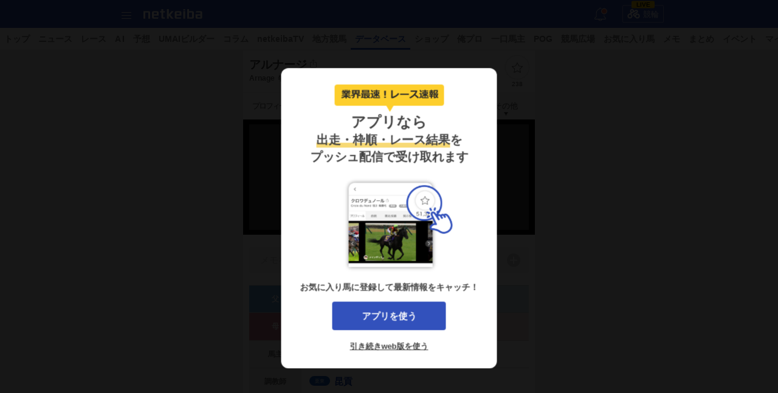

--- FILE ---
content_type: text/html
request_url: https://db.sp.netkeiba.com/horse/2018106580/
body_size: 27595
content:


<!DOCTYPE html>
<html>
<head>
<meta charset="EUC-JP">


<!-- block=meta_tag_db_horse_subdir (cp) -->
<meta name="robots" content="all" />
<meta http-equiv="content-language" content="ja">
<meta name="viewport" content="width=device-width, initial-scale=1.0, maximum-scale=1.0, minimum-scale=0.1, user-scalable=yes">
<meta name="format-detection" content="telephone=no" />
<meta name="description" content="アルナージ (Arnage)の競走馬データです。競走成績、血統情報、産駒情報などをはじめ、50万頭以上の競走馬・騎手・調教師・馬主・生産者・レースの全データがご覧いただけます。" />
<meta name="keywords" content="競馬情報,競走馬,騎手,レース,調教師,馬主,検索,データベース,JRA,netkeiba,ネット競馬" />
<meta name="thumbnail" content="https://cdn.netkeiba.com/img.db.sp/show_photo.php?horse_id=2018106580&no=spdb&tn=&tmp=no&default_image=netkeiba" />
<!-- ogp用 -->
<meta property="og:site_name" content="netkeiba" />
<meta property="og:type" content="article" />
<meta property="og:title" content="アルナージ (Arnage) | 競走馬データ - netkeiba" />
<meta property="og:url" content="https://db.netkeiba.com/horse/2018106580/" />
<meta property="og:description" content="アルナージ (Arnage)の競走馬データです。競走成績、血統情報、産駒情報などをはじめ、50万頭以上の競走馬、騎手・調教師・馬主・生産者の全データがご覧いただけます。" />
<meta property="og:image" content="https://cdn.netkeiba.com/img.db.sp/show_photo.php?horse_id=2018106580&no=spdb&tn=&tmp=no&default_image=netkeiba" />
<!-- Twitter用 -->
<meta property="twitter:card" content="summary_large_image">
<meta property="twitter:site" content="@netkeiba">
<!-- Facebook用 -->
<meta property="fb:admins" content="30367" />
<!-- アノテーション -->
<link rel="canonical" href="https://db.netkeiba.com/horse/2018106580/" />
<link rel="alternate" media="only screen and (max-width: 640px)" href="https://db.sp.netkeiba.com/horse/2018106580/" />
<link rel="alternate" href="https://db.netkeiba.com/horse/2018106580/"  hreflang="ja" />
<link rel="alternate" href="https://db.netkeiba.com/horse/2018106580/"  hreflang="x-default" />
<link rel="alternate" href="https://en.netkeiba.com/db/horse/2018106580/" hreflang="en" />
<link rel="alternate" type="application/rss+xml" href="https://rss.netkeiba.com?pid=rss_netkeiba&site=netkeiba" />
<link rel="apple-touch-icon" href="https://cdn.netkeiba.com/img.sp/common/img/common/icon_home.png" />
<title>アルナージ (Arnage) | 競走馬データ - netkeiba</title>

<!-- block=include_css (d) -->
<!--link rel="stylesheet" href="https://cdn.netkeiba.com/img.spcommon/css/mediaqueries.css?20120516" type="text/css" media="screen" /-->
<!--link rel="stylesheet" href="https://cdn.netkeiba.com/img.spcommon/css/common_new.css?2017122001" type="text/css" media="screen" /-->
<link rel="stylesheet" href="https://cdn.netkeiba.com/img.sp/common/css/common_nk01.css?20200227" type="text/css" media="screen" />
<!-- この辺何につかってるか確認 ここから-->

<!-- css fullsceen -->
<link rel="stylesheet" href="https://cdn.netkeiba.com/img.sp/common/css/fullscreen.css?20120918" type="text/css" media="screen" />
<!-- END __CSSFull__ -->

<!--<link rel="stylesheet" href="https://cdn.netkeiba.com/img.sp/common/css/header_new.css?2017122001" type="text/css" media="screen" />-->
<!-- この辺何につかってるか確認 ここまで-->
<link rel="stylesheet" href="https://cdn.netkeiba.com/img.db.sp/common/css/common_db_nk01.css?20251114" type="text/css" media="screen" />
<link rel="stylesheet" href="https://cdn.netkeiba.com/img.db.sp/common/css/db_nk01.css?20250819" type="text/css" media="screen" />
<link rel="stylesheet" href="https://cdn.netkeiba.com/img.db.sp/common/css/db_nk02.css?20240423" type="text/css" media="screen" />
<link rel="stylesheet" href="https://cdn.netkeiba.com/img.db.sp/common/css/db_nk03.css?20230601" type="text/css" media="screen" />
<link rel="stylesheet" href="https://cdn.netkeiba.com/img.sp/common/css/sweetalert_custom.css" type="text/css" media="screen" />
<link rel="stylesheet" href="https://db.sp.netkeiba.com/common/css/note_db.css?20241202">

<!-- block=include_js (d) -->
<script type="text/javascript" src="https://ajax.googleapis.com/ajax/libs/jquery/1.11.1/jquery.min.js"></script>
<script type="text/javascript">
<!--
var _user_action_api_url = "https://user.netkeiba.com";
var _bbs_action_api_url = "https://bbs.sp.netkeiba.com";
var _newsapi_action_api_url   = "https://nknewsapi.sp.netkeiba.com";
var _social_action_api_url   = "https://nknewsapi.sp.netkeiba.com";
// -->
</script>
<script type="text/javascript" src="https://cdn.netkeiba.com/img.user/common/js/user.action.js?2016051301"></script>
<script type="text/javascript" src="https://cdn.netkeiba.com/img.bbs.sp/common/js/bbs.action.js?2018053101"></script>
<script type="text/javascript" src="https://cdn.netkeiba.com/img.newsapi.sp/common/js/org_newsapi.action.js?2016051301"></script>
<script type="text/javascript" src="https://cdn.netkeiba.com/img.newsapi.sp/common/js/org_social.action.js?2016051301"></script>
<!--<script type="text/javascript" src="https://cdn.netkeiba.com/img.regist.sp/common/js/monthly_goods_link.js?2017062101"></script>-->
<script type="text/javascript" src="https://cdn.netkeiba.com/img.sp/common/js/sweetalert.min.js" type="text/javascript"></script>


<!-- 写真カルーセル -->
<script src="https://cdn.netkeiba.com/img.db.sp/common/js/sp/slick.js" type="application/x-javascript" charset="utf-8"></script>
<link rel="stylesheet" type="text/css" href="https://cdn.netkeiba.com/img.db.sp/common/css/sp/slick.css">
<!-- ポップアップ -->
<script type="text/javascript" src="https://cdn.netkeiba.com/img.db.sp/common/js/jquery.colorbox.js?20180321"></script>
<link rel="stylesheet" href="https://cdn.netkeiba.com/img.db.sp/common/css/sp/colorbox.css?20180321" type="text/css" media="screen">

<script>console.log('ad_head_b');</script>
<!-- 掲載面: データベース面 -->
<!-- GAMスクリプトの読み込み -->
<script async src="https://securepubads.g.doubleclick.net/tag/js/gpt.js"></script>
<!-- BID STRAPスクリプトの読み込み -->
<script async src="https://fam.adingo.jp/bid-strap/netkeiba/pb.js"></script>
<script>
var bsttag = window.bsttag || {cmd: []};
bsttag.failSafeTimeout = 3000; //header bidding全体のタイムアウト
bsttag.launchAuction = function (slots) {
var hbm = {};
bsttag.cmd.push(function(cmd) {
hbm = cmd.requestBids({adUnits: slots});
});
setTimeout(function () {
if (hbm.isRequestSent) {
return;
}
hbm.isRequestSent = true;
googletag.cmd.push(function() {
googletag.pubads().refresh(slots);
});
}, bsttag.failSafeTimeout);
};
</script>
<script>
window.googletag = window.googletag || {cmd: []};
googletag.cmd.push(function() {
var expectedDomains = [
"news.sp.netkeiba.com",
"race.sp.netkeiba.com",
"nar.sp.netkeiba.com",
"db.sp.netkeiba.com",
"pog.sp.netkeiba.com"
];
var domain = expectedDomains.indexOf(location.hostname) != -1 ? location.hostname : "other";
googletag.pubads().setTargeting('netkeiba_domain', domain);
});
</script>
<!-- 広告枠の定義と、BID STRAPの呼び出し -->
<script>
window.googletag = window.googletag || {cmd: []};
googletag.cmd.push(function() {
function randomInt(min, max) {
return Math.floor( Math.random() * (max + 1 - min) ) + min;
}
googletag.defineSlot("/62532913,21246805/s_netkeiba_300x250_datapage3_3130", [[300,250],[336,280]], "div-gpt-ad-1587964110679-0").addService(googletag.pubads());
googletag.pubads().setTargeting("fluct_ad_group", String(randomInt(1, 10)));
googletag.pubads().enableSingleRequest();
googletag.pubads().disableInitialLoad();
googletag.enableServices();
bsttag.launchAuction();
});
</script>
<!-- Geniee Wrapper Head Tag -->
<script>
window.gnshbrequest = window.gnshbrequest || {cmd:[]};
window.gnshbrequest.cmd.push(function(){
window.gnshbrequest.registerPassback("1533124");
window.gnshbrequest.registerPassback("1533126");
window.gnshbrequest.registerPassback("1533128");
window.gnshbrequest.registerPassback("1533130");
window.gnshbrequest.registerPassback("1533132");
window.gnshbrequest.registerPassback("1533131");
window.gnshbrequest.registerPassback("1538114");
window.gnshbrequest.forceInternalRequest();
});
</script>
<script async src="https://cpt.geniee.jp/hb/v1/152121/570/wrapper.min.js"></script>
<!-- /Geniee Wrapper Head Tag -->

<script src="https://cdn.netkeiba.com/img.sp/common/js/loadFif.js?ver=20240807"></script>
<script type="text/javascript" src="https://cdn.netkeiba.com/img.db.sp/common/js/Chart.min.js"></script>
<style>
.ProfileNews .MoreReadBtn + .netkeiba_app_link01 .App_ReadMore{
display: block !important;
}
</style>
<!-- Google Tag Manager -->
<script>
window.dataLayer = window.dataLayer || [];
dataLayer.push({
'itemInfo': '','memberRank': 'NotLogin','memberId': ''
});
</script>

<script>(function(w,d,s,l,i){w[l]=w[l]||[];w[l].push({'gtm.start':
new Date().getTime(),event:'gtm.js'});var f=d.getElementsByTagName(s)[0],
j=d.createElement(s),dl=l!='dataLayer'?'&l='+l:'';j.async=true;j.src=
'//www.googletagmanager.com/gtm.js?id='+i+dl;f.parentNode.insertBefore(j,f);
})(window,document,'script','dataLayer','GTM-MJ83PF');</script>
<!-- End Google Tag Manager -->
</head>
<body class="">

<!-- block=modal_app_banner (d) -->


<!-- block=modal_db_banner (d) -->

<div data-role="page" class="Wrap fc" data-url="https://db.sp.netkeiba.com">
<!-- block=app_install (d) -->

<link rel="stylesheet" href="https://cdn.netkeiba.com/img.sp/common/css/head_bnr.css?2018022002" />
<div class="HeadBnrWrap" style="background-image:url(https://cdn.netkeiba.com/img.sp/common/img/head_bnr/cms/3050.jpg?v=MjAyNi0wMS0wOCAxNzoxMjozMA==)">
<div class="CampaignBox">
<div class="CampaignVisual">
<a href="https://netkeiba.onelink.me/cexk/ufjvz8mw" onclick="ga('send','event','bnr','click','app_iOS_inst',1);"><img src="https://cdn.netkeiba.com/img.sp/common/img/top/bnr_transprent_h155.png" alt="" width="100%"></a>
</div>
<div class="CampaignClose">
<img src="https://cdn.netkeiba.com/img.sp/common/img/icon/icon_top_jack_close.png" alt="" width="30">
</div>
</div>
</div><!-- /.AppInstWrap -->
<script>
$(function(){
$('.CampaignClose').click(function(){
$('.HeadBnrWrap').css({display: 'none'});
document.cookie = 'app_install_171024=1; max-age=86400;';
});
});
</script>
<header id="PageTOP" class="Header_Area fc">
<!-- block=netkeiba_header (d) -->


<!-- block=header (d) -->
<link rel="stylesheet" href="https://cdn.netkeiba.com/img.sp/common/css/header_nk01.css?20250826" type="text/css" media="screen" />
<link rel="stylesheet" href="https://cdn.netkeiba.com/img.sp/common/css/new_menu03.css" type="text/css" media="screen" />
<!--<script src="//cdnjs.cloudflare.com/ajax/libs/jquery/1.11.0/jquery.min.js"></script>-->
<script src="//cdnjs.cloudflare.com/ajax/libs/jqueryui/1.10.3/jquery-ui.min.js"></script>
<script src="//cdnjs.cloudflare.com/ajax/libs/jqueryui-touch-punch/0.2.3/jquery.ui.touch-punch.min.js"></script>
<div class="Header_Inner fc">
<p class="DrawMenuBtn" id="drawer-toggle">
<span class="BtnTopBar"></span>
<span class="BtnMiddleBar"></span>
<span class="BtnBottomBar"></span>

</p>
<h1>
<a href="https://sp.netkeiba.com">netkeiba</a>
</h1>
<a href="javascript:void(0)" id="header_bell" class="bell_inner">
<svg xmlns="http://www.w3.org/2000/svg" width="19" height="22" viewBox="0 0 38 45">
<path class="bell" d="M374.257,201.815v-11.7a13.814,13.814,0,0,0-2.806-8.39A14.019,14.019,0,0,0,364.4,176.8v-.7a4.06,4.06,0,0,0-1.306-2.979,4.006,4.006,0,0,0-2.718-1.061h-.007a4.006,4.006,0,0,0-2.718,1.061,4.058,4.058,0,0,0-1.306,2.979v.7a14.014,14.014,0,0,0-7.054,4.933,13.811,13.811,0,0,0-2.807,8.39v11.7l-4.6,4.612a1.759,1.759,0,0,0-.516,1.249v2.287a1.766,1.766,0,0,0,1.76,1.766h11.089a6.216,6.216,0,0,0,12.3,0H377.61a1.766,1.766,0,0,0,1.76-1.766v-2.287a1.761,1.761,0,0,0-.515-1.25Zm-13.887,13.4a4.422,4.422,0,0,1-4.29-3.481h8.58A4.423,4.423,0,0,1,360.37,215.212Zm3.456-36.668a12.157,12.157,0,0,1,8.6,11.575v11.727a1.758,1.758,0,0,0,.515,1.249l4.6,4.613v2.183H343.2v-2.184l4.6-4.612a1.758,1.758,0,0,0,.516-1.249V190.119a12.156,12.156,0,0,1,8.6-11.575,1.758,1.758,0,0,0,1.262-1.693v-.76a2.194,2.194,0,1,1,4.388,0v.76A1.757,1.757,0,0,0,363.826,178.544Z" transform="translate(-341.37 -172.052)"></path>
</svg>
</a>
<div class="SiteToggleBtn01 HorseRace">
<a href="https://keirin.netkeiba.com/?rf=nk_sp_header">
<span class="LiveRace">LIVE</span>
<img src="https://cdn.netkeiba.com/img.sp/common/img/common/icon_keirin01.png" alt="" width="21" height="16">競輪
</a>
</div>
</div><!--/ .Header_Inner -->
<div class="GMenu01">
<nav class="ContentNavi01">
<ul class="fc">
<li>
<a href="https://sp.netkeiba.com?rf=navi" title="トップ" id="navi_link_top">トップ</a>
</li>
<li>
<a href="https://news.sp.netkeiba.com?rf=navi" title="ニュース" id="navi_link_news">ニュース</a>
</li>
<li>
<a href="https://race.sp.netkeiba.com?rf=navi" title="レース" id="navi_link_race">レース</a>
</li>
<li>
<a href="https://race.sp.netkeiba.com?pid=AI&rf=navi" title="AI" id="navi_link_AI">A&thinsp;I</a>
</li>
<!-- <li>
<a href="https://race.sp.netkeiba.com?pid=special&id=0133&rf=navi" title="有馬記念" id="navi_link_special">有馬記念</a>
</li> -->
<li>
<a href="https://yoso.sp.netkeiba.com?access=init&rf=navi" title="予想" id="navi_link_yoso">予想</a>
</li>
<li>
<a href="https://builder.netkeiba.com?rf=navi" title="UMAIビルダー" id="navi_link_builder">UMAIビルダー</a>
</li>
<li>
<a href="https://news.sp.netkeiba.com?pid=column_top&rf=navi" title="コラム" id="navi_link_column">コラム</a>
</li>
<li>
<a href="https://tv.netkeiba.com?rf=navi" title="netkeibaTV" id="navi_link_tv">netkeibaTV</a>
</li>
<li>
<a href="https://nar.sp.netkeiba.com/top/?rf=navi" title="地方競馬" id="navi_link_nar">地方競馬</a>
</li>
<li class="Active">
<a href="https://db.sp.netkeiba.com?rf=navi" title="データベース" id="navi_link_db">データベース</a>
</li>
<li>
<a href="https://shop.netkeiba.com/?rf=navi" title="ショップ" id="navi_link_shop">ショップ</a>
</li>
<li>
<a href="https://orepro.netkeiba.com?rf=navi" title="俺プロ" id="navi_link_orepro">俺プロ</a>
</li>
<li>
<a href="https://sp.netkeiba.com?pid=owner_info&rf=navi" title="一口馬主" id="navi_link_owner">一口馬主</a>
</li>
<li>
<a href="https://pog.sp.netkeiba.com?rf=navi" title="POG" id="navi_link_pog">POG</a>
</li>
<li>
<a href="https://community.sp.keiba.findfriends.jp?rf=navi" title="競馬広場" id="navi_link_keibacommunity">競馬広場</a>
</li>
<li class="">
<a href="https://race.sp.netkeiba.com?pid=bookmark&rf=navi" title="お気に入り馬" id="navi_link_favhorse">お気に入り馬</a>
</li>
<li>
<a href="https://race.sp.netkeiba.com?pid=user_note_schedule&rf=navi" title="メモ" id="navi_link_note">メモ</a>
</li>
<li>
<a href="https://dir.netkeiba.com/keibamatome/index.html?rf=navi" title="まとめ" id="navi_link_keibamatome">まとめ</a>
</li>
<li>
<a href="https://dir.netkeiba.com/event/?rf=navi" title="イベント" id="navi_link_event">イベント</a>
</li>
<li>
<a href="https://user.sp.netkeiba.com?rf=navi" title="マイページ" id="navi_link_mypage">マイページ</a>
</li>
<li>
<a href="https://regist.sp.netkeiba.com?rf=navi" title="アカウント" id="navi_link_account">アカウント</a>
</li>
</ul>
</nav><!-- /.ContentNavi01 -->
</div><!-- /.GMenu01 -->
<nav id="DrawerArea">
<div class="DrawAreaInner">

<a href="https://regist.sp.netkeiba.com" class="MyAccountLink">
<div class="MyAccountBox">
<div id="ProfileHeader">
<div class="Prof_Bg">
<dl class="UserData">
<dd>
<svg id="pc_login_icon" viewBox="0 0 32 32" class="Icon_Menu_01 Icon_Login">
<title>ログイン/会員登録</title>
<path d="M6.737 0h-2.246v9.544h2.246v-7.298h22.924v27.415h-22.924v-6.924h-2.246v9.263h27.322v-32z"></path>
<path d="M16.094 8.889l-1.216 1.123 4.772 4.678h-19.649v2.433h19.368l-4.304 4.304 1.123 1.404 6.924-7.018z"></path>
</svg>
</dd>
<dt>ログイン</dt>
</dl>
</div>
</div><!-- /#ProfileHeader -->
</div><!-- /.MyAccountBox -->
</a>
<div class="DrawAreaSearchForm">
<form method="get" action="https://db.sp.netkeiba.com" onselectstart="return true;" onmousedown="return true;">
<input type="hidden" name="pid" value="horse_list">
<div class="SearchForm">
<div class="TextForm">
<input type="text" placeholder="馬名で検索" name="word" id="keywords">
</div><!-- / .TextForm -->
<div class="BtnForm">
<svg id="icon_search" data-name="icon：search" xmlns="http://www.w3.org/2000/svg" width="16" height="16" viewBox="0 0 16 16">
<title>検索する</title>
<g id="icon_search-2" data-name="icon：search" transform="translate(0 0)">
<path d="M486.127,261.594a6.773,6.773,0,1,0-.9,13.5,6.978,6.978,0,0,0,4.273-1.262L493,277.3a.919.919,0,0,0,1.284.006h0a.867.867,0,0,0,.006-1.241l-3.459-3.44a6.646,6.646,0,0,0,1.322-6.141A6.89,6.89,0,0,0,486.127,261.594Zm4.471,6.684a5.124,5.124,0,1,1-5.176-4.947A5.065,5.065,0,0,1,490.6,268.277Z" transform="translate(-478.545 -261.565)"></path>
</g>
<path d="M14.451,15.735,10.96,12.264a6.98,6.98,0,0,1-4.274,1.262,6.9,6.9,0,0,1-6.663-6.2A6.859,6.859,0,0,1,7.582.029,6.889,6.889,0,0,1,13.6,4.918a6.645,6.645,0,0,1-1.321,6.142l3.46,3.44a.867.867,0,0,1-.006,1.241.919.919,0,0,1-1.284-.006ZM6.877,1.765A5.066,5.066,0,0,0,1.809,6.816a5.071,5.071,0,0,0,5.174,4.948,5.065,5.065,0,0,0,5.07-5.052A5.07,5.07,0,0,0,6.93,1.764Z" transform="translate(0 0)" fill="#888"></path>
</svg>
<input type="submit" name="submit" value="">
</div><!-- / .BtnForm -->
</div><!-- / .SearchForm -->
</form>
<div><!-- /.DrawAreaSearchForm -->
<div id="DrawerArea2"></div>
</div><!-- /.DrawAreaInner -->
</nav>
<script type="text/javascript">
$(function(){
$("#drawer-toggle").click(function() {
if ($('#prof_bg_header').length) {
document.getElementById('prof_bg_header').style.backgroundImage = '';
}
$("#DrawerArea").toggleClass("OpenDraw");
$(".Wrap,footer").toggleClass("ViewOut");
$(".Wrap").append("<div class='DrawViewOverlay'></div>");
if ($('.DrawMenuList').length == 0) {
var _data = {};
_data.input             = 'UTF-8';
_data.output            = 'jsonp';
jQuery.ajax( { type     : 'GET',
url      : 'https://rapl.netkeiba.com/menu_sp/',
data     : _data,
dataType : _data.output,
success  : function( data )
{
if(data.status == 'NG'){
console.log('status:NG reason:'+ data.reason);
} else {
$( '#DrawerArea2' ).html( data );
}
}
});
}
});
$(".Wrap").on("touchstart click",".DrawViewOverlay", function(){
$("#DrawerArea").toggleClass("OpenDraw");
$(".Wrap,footer").toggleClass("ViewOut");
$('.AccMenuBtn').removeClass('Open');
$(".DrawViewOverlay").remove();
return false;
});
});
</script>
<script>
$(function(){
$(".AccMenuBtn,.AccMenuBack").click(function() {
$(".AccMenuBtn").toggleClass("Open");
if ($(".AccMenuBtn").hasClass('Open')) {
var DrawerArea_H = $('#DrawerArea').outerHeight();
var DrawerAreaInner_H = $('.DrawAreaInner').outerHeight();
var AccMenuList_H = $('.AccMenuList').outerHeight();
if (DrawerAreaInner_H > DrawerArea_H) {
DrawerArea_H = DrawerAreaInner_H;
}
if (DrawerArea_H > AccMenuList_H) {
}
$("#DrawerArea").scrollTop(0);
}
});
});
</script>
<script>
$(function(){
//お知らせのベルマーク対応
var c_info_id = '0';
var is_header_bell = '';//1:cookieあり、0:cookieなし
var latest_info_id = '1550';
if(latest_info_id > c_info_id){
//新着お知らせあり
$('#header_bell').addClass('active'); //バッジ
if(is_header_bell !== '1'){
//cookieがなかったらベルのアニメーション
$('#header_bell').addClass('bell_motion');
document.cookie = "header_bell=1; expires=0; path=/; domain=.netkeiba.com;";
}
}
$('#header_bell').on('click', function(){
$('#header_bell').removeClass('active'); //バッジ
location.href = 'https://info.netkeiba.com?rf=sp_header';
});
});
</script>
<script async src="https://cdn.netkeiba.com/img.racev4.sp/common/js/nd_util.min.js"></script>
<script src="https://cdn.netkeiba.com/img.sp/common/js/iscroll_Menu.js?2015081401" type="text/javascript" charset="utf-8"></script>
<script type="text/javascript">
$(document).ready(function () {
// iscroll
var element = $(".ContentNavi01")[0];
var scroll_x = new iScroll(element, {
hideScrollbar: false,
bounce: false,
CenterTransform: true,
scrollbarClass: 'scrollbar'
});
// メニュー追従用
var nav = $('.GMenu01');
offset = nav.offset();
var floatMenu = function() {
if($(window).scrollTop() > offset.top) {
nav.addClass('fixed');
} else {
nav.removeClass('fixed');
}
}
$(window).scroll(floatMenu);
$('body').bind('touchmove', floatMenu);
});
</script>
<script>
window.dataLayer = window.dataLayer || [];
dataLayer.push({'dimension1': 'NotLogin'});
</script>

<!-- block=gloval_menu (d) -->

</header>
<div class="Contents">
<div class="Main_Column">

<!-- block=horse_profile_header (d) -->
<script type="text/javascript">
$(document).ready(function(){
// お気に入り数
$.get('https://db.sp.netkeiba.com/horse/ajax_bookmark_count.html',{
input: 'UTF-8',
output: 'json',
id: '2018106580',
},function(data){
if('OK' == data.status){
$('#favorite_cnt').text(Number(data.count).toLocaleString());
}
});
/*お気に入りポップアップ*/
$("[id^=FavBtn]").colorbox({
iframe:true,
width: '98%',
height: '350px',
maxWidth: '310px',
transition: "fade",
speed:'200',
onClosed: function(){
setTimeout(function() {
window.location.href = 'https://db.sp.netkeiba.com//horse/2018106580/'
}, 100);
}
});
/*競走馬メニュー開閉*/
if($('#PanelOpen').hasClass('Active')){
$('#PanelOpen').children('a').css('opacity',1);
$('#PanelOpen').addClass('other_menu');
$('#PanelOpen').on('click',function(){
$(this).parent().next().slideToggle();
$(this).toggleClass('other_menu');
});
} else {
$('#PanelOpen').children('a').css('opacity',1);
$('#PanelOpen').on('click',function(){
$(this).parent().next().slideToggle();
$(this).toggleClass('Active');
});
}
});
</script>
<section class="ProfileHeader">
<div class="Name">
<div class="NameBox">
<h1>アルナージ</h1>
<a href="" class="js-share">
<svg xmlns="http://www.w3.org/2000/svg" width="11" height="15"><path fill="#888" d="M1.946 13.926a2 2 0 0 1-1.459-.48 1.942 1.942 0 0 1-.486-1.441V5.888a1.942 1.942 0 0 1 .486-1.441 2 2 0 0 1 1.459-.48h1.9v1H1.958a.972.972 0 0 0-.713.245.981.981 0 0 0-.248.728v6.017a.981.981 0 0 0 .248.728.972.972 0 0 0 .713.245h7.077a.985.985 0 0 0 .713-.245.966.966 0 0 0 .254-.728v-6.02a.966.966 0 0 0-.254-.724.985.985 0 0 0-.713-.245H7.151v-1h1.9a2 2 0 0 1 1.459.48 1.942 1.942 0 0 1 .486 1.441v6.117a1.942 1.942 0 0 1-.486 1.441 2 2 0 0 1-1.459.48Zm3.551-4.859a.475.475 0 0 1-.344-.143.453.453 0 0 1-.146-.335V2.28l.037-.923-.347.366-.961 1.023a.431.431 0 0 1-.341.149.439.439 0 0 1-.319-.124.415.415 0 0 1-.127-.31.456.456 0 0 1 .149-.328L5.137.162A.626.626 0 0 1 5.32.035a.464.464 0 0 1 .177-.034.48.48 0 0 1 .183.034.559.559 0 0 1 .177.127l2.045 1.971a.465.465 0 0 1 .143.328.41.41 0 0 1-.13.31.449.449 0 0 1-.322.124.424.424 0 0 1-.335-.149l-.956-1.023-.347-.366.037.923v6.309a.453.453 0 0 1-.146.335.483.483 0 0 1-.349.143Z"/></svg>
</a>
</div>
<div class="Data">
<span><a href="https://en.netkeiba.com/db/horse/2018106580/">Arnage</a></span><span>牝</span><span>黒鹿毛</span><span class="label">繁殖</span>
</div>
<div class="FavBtn ">
<a href="https://db.sp.netkeiba.com/?pid=horse_bookmark_add&horse_id=2018106580" class="btn_action" id="FavBtn"></a><span id="favorite_cnt"></span>
</div>
</div>
</section>
<script>
(function () {
const pageUrl = location.href;
// テンプレートから値を受け取る
const bamei    = "アルナージ";
const bameiEng = "Arnage";
// 英名がある時だけ括弧付きにする
const titleLine = bameiEng ? bamei + '(' + bameiEng + ')' : bamei;
// 共有メッセージ
const shareText =
titleLine + '競走馬データ - netkeiba\n' + pageUrl + '\n\n' +
'netkeibaアプリのダウンロードは↓こちらから\n' +
'https://netkeiba.onelink.me/cexk/3dcwxzld\n\n';
const lineUrl = 'https://line.me/R/share?text=' + encodeURIComponent(shareText);
document.addEventListener('click', function (e) {
const a = e.target.closest('.js-share');
if (!a) return;
e.preventDefault();
if (navigator.share) {
navigator.share({
title: titleLine + '競走馬データ - netkeiba',
text: shareText
}).catch(() => {
// location.href = lineUrl; // フォールバックさせたい場合ここ
});
} else {
location.href = lineUrl;
}
});
})();
</script>

<!-- block=horse_profile_menu (d) -->
<section class="ProfileMenu MenuBox">
<ul class="fc">
<li class="Active"><a href="https://db.sp.netkeiba.com/horse/2018106580/" class="prof">プロフィール</a></li>
<li class=""><a href="https://db.sp.netkeiba.com/horse/ped/2018106580/">血統</a></li>
<li class=""><a href="https://db.sp.netkeiba.com/horse/result/2018106580/">競走成績</a></li>
<li class=""><a href="https://db.sp.netkeiba.com/horse/horse_bbs.html?id=2018106580">掲示板</a></li>
<li id="PanelOpen" class=""><a class="OtherBtn">その他</a></li>
</ul>
<div class="ProfileMenuBody disp_none">
<dl>

<dt><span>産駒情報</span></dt>
<dd>
<ul class="Btn_List_01 Col3 fc">
<li>
<a href="https://db.sp.netkeiba.com/horse/broodmare_horse.html?id=2018106580">
<div class="Icon_Nk_New_bg">
<span class="Icon_DB_Contents Icon_Contents_33"></span>
</div>
産駒一覧
</a>
</li>
</ul>
</dd>
<dt><span>競走馬情報</span></dt>
<dd>
<ul class="Btn_List_01 Col3 fc">
<li>
<a href="https://db.sp.netkeiba.com/horse/horse_news.html?id=2018106580">
<div class="Icon_Nk_New_bg">
<span class="Icon_DB_Contents Icon_Contents_21"></span>
</div>
最新情報
</a>
</li>
<li>
<a href="https://db.sp.netkeiba.com/horse/training/2018106580/">
<div class="Icon_Nk_New_bg">
<span class="Icon_DB_Contents Icon_Contents_11"></span>
</div>
調教タイム
</a>
</li>
<li>
<a href="https://db.sp.netkeiba.com/horse/race_comment/2018106580/">
<div class="Icon_Nk_New_bg">
<span class="Icon_DB_Contents Icon_Contents_12"></span>
</div>
レース後短評
</a>
</li>
<li>
<a href="https://db.sp.netkeiba.com/horse/kyusya_comment.html?id=2018106580">
<div class="Icon_Nk_New_bg">
<span class="Icon_DB_Contents Icon_Contents_36"></span>
</div>
厩舎コメント
</a>
</li>
<li>
<a href="https://db.sp.netkeiba.com/horse/paddock_movie.html?id=2018106580">
<div class="Icon_Nk_New_bg">
<span class="Icon_DB_Contents Icon_Contents_37"></span>
</div>
パドック
</a>
</li>
<li>
<a href="https://db.sp.netkeiba.com/horse/notes.html?id=2018106580">
<div class="Icon_Nk_New_bg">
<span class="Icon_DB_Contents Icon_Contents_38"></span>
</div>
馬メモ
</a>
</li>
</ul>
</dd>
<dt><span>コミュニティ</span></dt>
<dd>
<ul class="Btn_List_01 Col3 fc">
<li>
<a href="https://db.sp.netkeiba.com/horse/horse_photo_list.html?id=2018106580&mode=grid">
<div class="Icon_Nk_New_bg">
<span class="Icon_DB_Contents Icon_Contents_13"></span>
</div>
写真館
</a>
</li>
<!--
<li>
<a><span class="Icon_DB_Contents Icon_Contents_14"></span>エピソード</a>
</li>
-->
<li>
<a href="https://db.sp.netkeiba.com/horse/reviewer_list/2018106580/">
<div class="Icon_Nk_New_bg">
<span class="Icon_DB_Contents Icon_Contents_15"></span>
</div>
レビュー
</a>
</li>
</ul>
</dd>
<dt><span>愛馬登録</span></dt>
<dd>
<ul class="Btn_List_01 Col3 fc">
<li>
<a href="https://db.sp.netkeiba.com/?pid=horse_bookmark_add&horse_id=2018106580" id="FavBtn2">
<div class="Icon_Nk_New_bg">
<span class="Icon_DB_Contents Icon_Contents_16"></span>
</div>
お気に入り馬
</a>
</li>

</ul>
</dd>
</dl>
</div>
</section>

<!-- block=horse_profile_photo (cp) -->
<section class="HorsePhotoCarousel">
<ul class="SliderBody fc">

<li class="LastImage">
<a href="https://db.sp.netkeiba.com/horse/horse_photo_list.html?id=">
<div style="background-image: url(https://cdn.netkeiba.com/img.db.sp/show_photo.php?horse_id=&no=&tn=&tmp=no)" class="PhotoDetail">
<div class="UploadUser">
</div>
<span class="LeadToPhotoList">枚の写真をすべて見る</span>
</div>
</a>
</li>
</ul>
<!--
押下された写真に応じた写真詳細を
PhotoDetailPop内に読み込みたい。
（全部詳細を作ると重くなるため）
-->
<div id="PhotoDetailPop" class="disp_none">
<div class="popClose">閉じる</div>
<br />
<br />
ここに写真詳細読み込む
</div>
<style>
.slick-list{
display:none !important;
}
</style>
<div class="NoPhotoImage">
<a onclick="location.href='https://db.sp.netkeiba.com?pid=horse_upload_photo&id=2018106580'">
<em>この競走馬の写真はまだありません</em>
<p>タップして写真を投稿する</p>
<span class="bg_NetkeibaLogo"></span>
</a>
</div>
</section>

<!-- block=ad_dfp2 (d) -->

<!-- block=advertisement_fluct (d) -->

<!-- block=classic_race_movie (cp) -->

<!-- block=horse_profile_note (d) -->
<div class="mt20 mb20 Horse_Note_Box New_Comment">
<a href="/horse/notes.html?id=2018106580"><span class="Note_Text">メモを書く</span></a><span class="NoteIcon"></span>
</div>

<div class="has_app_link_prof">
<!-- プロフィールここから -->

<!-- block=horse_profile_sp (cp) -->
<section class="ProfileDataDetail">
<div class="ProfileDataTable HorseDataTable">
<table id="DetailTable">
<tbody>
<tr>
<th class="Sire">父</th>
<td class="Sire">
<a href="https://db.sp.netkeiba.com/horse/2010110102/" title="ダノンレジェンド">ダノンレジェンド</a>

</td>
</tr>
<tr>
<th class="Dam">母</th>
<td class="Dam">
<a href="https://db.sp.netkeiba.com/horse/2006102334/" title="フォルクスオーパー">フォルクスオーパー</a>

<p>母父:
<a href="https://db.sp.netkeiba.com/horse/1996100292/" title="テイエムオペラオー">テイエムオペラオー</a>

</p>
</td>
</tr>
<tr>
<th>馬主</th>
<td class="Owner">
<a href="https://db.sp.netkeiba.com/owner/271008/"><img src="https://cdn.netkeiba.com/img/db/colours/271008.gif" alt="安原浩司">安原浩司</a>

</td>
</tr>

<tr>
<th>調教師</th>
<td>
<span class="Barn03">栗東</span>
<a href="https://db.sp.netkeiba.com/trainer/01044/">昆貢</a>

</td>
</tr>
<tr>
<th>生産者(産地)</th>
<td>
<a href="https://db.sp.netkeiba.com/breeder/900018/">宮内牧場</a>

(浦河町)
</td>
</tr>
<tr>
<th>中央獲得賞金</th>
<td>1,741万円</td>
</tr>
<tr>
<th>地方獲得賞金</th>
<td>0万円</td>
</tr>
<tr>
<th>主な勝ち鞍</th>
<td>
<a href="https://db.sp.netkeiba.com/race/202101010107/">21'3歳以上1勝クラス</a>

</td>
</tr>

<tr>
<th>生年月日</th>
<td>2018年02月15日</td>
</tr>
<tr>
<th>馬名の意味</th>
<td>フランスのコミューンの名</td>
</tr>
<tr>
<th>兄弟馬</th>
<td>
<a href="https://db.sp.netkeiba.com/horse/2020106953/">ダスク</a>
(<a href="https://db.sp.netkeiba.com/race/202406030609/">24'印西特別(2勝クラス)</a>)
<br><a href="https://db.sp.netkeiba.com/horse/2015103400/">オペラアクター</a>
(<a href="https://db.sp.netkeiba.com/race/201809040406/">18'3歳以上500万下</a>)
<br><a href="https://db.sp.netkeiba.com/horse/2021103313/">クリノルイーズ</a>

<br>

</td>
</tr>
<tr>
<th>セリ取引価格</th>
<td>
432万円(2019年 北海道サマーセール)

</td>
</tr>
<tr>
<th>受賞歴</th>
<td>
-
</td>
</tr>
<tr>
<th>レーティング</th>
<td>
<div class="RateStar">
<img src="https://cdn.netkeiba.com/img.db.sp/common/img/sp/icon/rate_star_02.png?20190612"><img src="https://cdn.netkeiba.com/img.db.sp/common/img/sp/icon/rate_star_02.png?20190612"><img src="https://cdn.netkeiba.com/img.db.sp/common/img/sp/icon/rate_star_02.png?20190612"><img src="https://cdn.netkeiba.com/img.db.sp/common/img/sp/icon/rate_star_02.png?20190612"><img src="https://cdn.netkeiba.com/img.db.sp/common/img/sp/icon/rate_star_02.png?20190612">
</div><a href="https://db.sp.netkeiba.com/horse/reviewer_list/2018106580/">0.00</a>

</td>
</tr>
</tbody>
</table>
<a id="MoreRead" class="MoreReadBtn show" style="margin: 23px auto 19px;">もっと見る<span class="Icon_DB MoreRead_view"></span></a>
<a class="MoreReadBtn close" style="display:none;">閉じる<span class="Icon_DB MoreRead_close"></span></a>
<!-- アプリ誘導 -->
<div class="netkeiba_app_link01 prof">
<div class="App_ReadMore">
<a href="https://netkeiba.onelink.me/Wmzg?af_xp=custom&amp;af_dp=jp.co.netdreamers.netkeiba%3A%2F%2F&amp;deep_link_value=https%3A%2F%2Fdb.sp.netkeiba.com%2Fhorse%2F2018106580&amp;pid=webtoapp_DB&amp;c=%E7%AB%B6%E8%B5%B0%E9%A6%AC%E8%A9%B3%E7%B4%B0" class="AppRead"><span class="NkIcon01"><img src="https://cdn.netkeiba.com/img.db.sp/common/img/icon/icon_app_logo01.png?20230814" width="26" height="26" alt="netkeiba"></span>アプリでもっと見る</a>
<!--
<a href="https://netkeiba.onelink.me/cexk/w0ilq9b4" class="AppRead"><span class="NkIcon01"><img src="https://cdn.netkeiba.com/img.db.sp/common/img/icon/icon_app_logo01.png" width="26" height="26" alt="netkeiba"></span>アプリでもっと見る</a>-->
</div>
</div>


<!--
旧アプリ誘導バナー
<a href="https://netkeiba.onelink.me/cexk/a9p3a15m" style="display: block;">
<img src="https://cdn.netkeiba.com/img.sp/common/img/app_flow/netkeiba_app_bnr03.png" style="display:block;width:84.8%;height:auto;max-width:84.8%;max-height:100%;margin:auto;">
</a>
<style>
.MoreReadBtn { margin: 23px auto 21px; }
</style>-->
</div>
</section>
<script>
$(function(){
var hidden_row = false;
$('#DetailTable tr').each(function(){
hidden_row = $(this).is(':hidden');
if (hidden_row) return false;
});
if (!hidden_row) {
$('#MoreRead,.netkeiba_app_link01.prof').hide();
}
});
</script>
<!-- プロフィールここまで -->
<!--
<div class="netkeiba_app_link01" style="width: 84.8%; margin: -21px auto 45px;">
<a href="https://tap.ma/ll6F_Brw" style="display: block;">
<img src="https://cdn.netkeiba.com/img.sp/common/img/app_flow/netkeiba_app_bnr03.png" alt="" width="100%">
</a>
</div>
-->
</div>


<!-- block=advertisement2 (d) -->
<div class="nk_AdvBox_sp_01">
<div id="sp_nk_db_001">
<script language="JavaScript" type="text/javascript">
loadDuraFiF("sp_nk_db_001",23);
</script>
</div>
</div>

<!-- 産駒成績ブロックここから -->

<!-- block=horse_profile_sire (cp) -->
<section class="RaceResults Sire">
<div class="Title_Sec">
<h2>産駒成績</h2>
</div>

<div class="ResultsDetail">
<div class="SubTitle">
<h3>通算産駒成績</h3>
<div class="Title_BtnMore ">

</div>
</div>
<table>
<tbody>
<tr>
<th>産駒数</th>
<td><a href="https://db.sp.netkeiba.com/horse/broodmare_horse.html?id=2018106580">2頭</a></td>
</tr>
<tr>
<th>通算勝利数</th>
<td>
中央：0勝<br />
地方：0勝<br />

</td>
</tr>
<tr>
<th>重賞勝利数</th>
<td>
中央：0勝（0頭）<br />
地方：0勝（0頭）<br />

</td>
</tr>
<tr>
<th>GI級競走<br />勝利数</th>
<td>
中央：0勝（0頭）<br />
地方：0勝（0頭）<br />

</td>
</tr>
</tbody>
</table>

</div>
<div class="CropsList">
<div class="SubTitle">
<h3>代表産駒</h3>
</div>
<ul class="List_01 simple">
<li>
<a href="https://db.sp.netkeiba.com/horse/2024104924/">
<div class="LinkBox_01">
<div class="LinkBox_Item01">
<div class="PhotoThumb_01" style="background-image: url(https://cdn.netkeiba.com/img.db.sp/show_photo.php?horse_id=2024104924&amp;no=spdb&amp;tn=yes&amp;tmp=no&amp;default_image=horse_noimage)"></div>

</div>
<div class="LinkBox_Item02">
<h2>レイオウロンド</h2>
<div class="List_TextBox">
<p>牝 2024年 0戦0勝</p>
<p></p>
<p>0万円</p>
</div>
</div>
</div>
</a>
</li><li>
<a href="https://db.sp.netkeiba.com/horse/2025103374/">
<div class="LinkBox_01">
<div class="LinkBox_Item01">
<div class="PhotoThumb_01" style="background-image: url(https://cdn.netkeiba.com/img.db.sp/show_photo.php?horse_id=2025103374&amp;no=spdb&amp;tn=yes&amp;tmp=no&amp;default_image=horse_noimage)"></div>

</div>
<div class="LinkBox_Item02">
<h2>アルナージの2025</h2>
<div class="List_TextBox">
<p>牝 2025年 0戦0勝</p>
<p></p>
<p>0万円</p>
</div>
</div>
</div>
</a>
</li>
</ul>
<a href="https://db.sp.netkeiba.com/horse/broodmare_horse.html?id=2018106580" class="MoreReadBtn">もっと見る<span class="Icon_DB MoreRead_transition"></span></a>
</div>

</section>
<script>
$(function() {
var jra_cnt = 0;
var nar_cnt = 0;
if (jra_cnt==0) {
$('#LeadingGraph0').html('<div class="NoData">データがありません</div>');
}
if (nar_cnt==0) {
$('#LeadingGraph1').html('<div class="NoData">データがありません</div>');
}
$('#LeadingTab li').eq(0).addClass('Active');
$('#ResultsTab li').eq(0).addClass('Active');
$('#LeadingGraph0').show();
$('#ResultsBox0').show();
$('#LeadingTab li').click(function() {
var index = $(this).index();
$('#LeadingTab').find('li').removeClass('Active');
$('#LeadingTab li').eq(index).addClass('Active');
$('.LeadingGraph').hide();
$('#LeadingGraph'+index).show();
});
});
</script>
<!-- 産駒成績ブロックここまで -->
<div class="has_app_link">
<!-- 競走成績ここから -->

<!-- block=horse_profile_result (cp) -->
<section class="RaceResults">
<div class="Title_Sec">
<h2>競走成績</h2>
</div>


<!-- 成績 -->
<div class="ResultsDetail">
<table>
<tbody>
<tr>
<th>通算成績</th>
<td>10戦2勝[2-0-1-7]</td>
</tr>
</tbody>
</table>
</div>
<div class="ResultsList">
<div class="SubTitle">
<h3>直近のレース成績</h3>
<div class="Title_Btn">
<a class="view_detail" onClick="javascript:document.cookie='horse_results_mode2=landscape;path=/';" style="display:none;"><span class="Icon_DB MoreRead_reload"></span>詳細表示</a>
<a class="view_simple" onClick="javascript:document.cookie='horse_results_mode2=portrait;path=/';" style="display:none;"><span class="Icon_DB MoreRead_reload"></span>簡易表示</a>
</div>
</div>
<!-- 簡易表示 -->
<ul class="List_01 simple" style="display:none;">
<li>
<div class="LinkBox_01">
<a href="https://race.sp.netkeiba.com?pid=race_movie&race_id=202201020412" class="LinkBox_Item01">
<div class="PhotoThumb_01 movie" style="background-image: url(https://cdn.netkeiba.com/img/db/race_movie/2022/202201020412.jpg)"></div>
</a>


<a href="https://db.sp.netkeiba.com/race/202201020412/"  class="LinkBox_Item02">
<h2>
<span class="Set_RaceName">手稲山特別</span>
<span class="Icon_GradeType Icon_GradeType17">2勝</span>
</h2>
<div class="List_TextBox">
<p>2022/08/21 札幌12R 芝1200m</p>
<p><span class="ResultRank016">16</span>(16人気) 柴山雄一(55.0)</p>
</div>
</a>
</div>
</li><li>
<div class="LinkBox_01">
<a href="https://race.sp.netkeiba.com?pid=race_movie&race_id=202202011012" class="LinkBox_Item01">
<div class="PhotoThumb_01 movie" style="background-image: url(https://cdn.netkeiba.com/img/db/race_movie/2022/202202011012.jpg)"></div>
</a>


<a href="https://db.sp.netkeiba.com/race/202202011012/"  class="LinkBox_Item02">
<h2>
<span class="Set_RaceName">３歳以上２勝クラス</span>

</h2>
<div class="List_TextBox">
<p>2022/07/10 函館12R ダ1000m</p>
<p><span class="ResultRank07">7</span>(9人気) 横山和生(55.0)</p>
</div>
</a>
</div>
</li><li>
<div class="LinkBox_01">
<a href="https://race.sp.netkeiba.com?pid=race_movie&race_id=202207030712" class="LinkBox_Item01">
<div class="PhotoThumb_01 movie" style="background-image: url(https://cdn.netkeiba.com/img/db/race_movie/2022/202207030712.jpg)"></div>
</a>


<a href="https://db.sp.netkeiba.com/race/202207030712/"  class="LinkBox_Item02">
<h2>
<span class="Set_RaceName">４歳以上２勝クラス</span>

</h2>
<div class="List_TextBox">
<p>2022/05/28 中京12R ダ1200m</p>
<p><span class="ResultRank016">16</span>(13人気) 横山典弘(55.0)</p>
</div>
</a>
</div>
</li><li>
<div class="LinkBox_01">
<a href="https://race.sp.netkeiba.com?pid=race_movie&race_id=202101020209" class="LinkBox_Item01">
<div class="PhotoThumb_01 movie" style="background-image: url(https://cdn.netkeiba.com/img/db/race_movie/2021/202101020209.jpg)"></div>
</a>


<a href="https://db.sp.netkeiba.com/race/202101020209/"  class="LinkBox_Item02">
<h2>
<span class="Set_RaceName">３歳以上２勝クラス</span>

</h2>
<div class="List_TextBox">
<p>2021/08/15 札幌9R ダ1000m</p>
<p><span class="ResultRank06">6</span>(7人気) 横山和生(52.0)</p>
</div>
</a>
</div>
</li><li>
<div class="LinkBox_01">
<a href="https://race.sp.netkeiba.com?pid=race_movie&race_id=202102010309" class="LinkBox_Item01">
<div class="PhotoThumb_01 movie" style="background-image: url(https://cdn.netkeiba.com/img/db/race_movie/2021/202102010309.jpg)"></div>
</a>


<a href="https://db.sp.netkeiba.com/race/202102010309/"  class="LinkBox_Item02">
<h2>
<span class="Set_RaceName">３歳以上２勝クラス</span>

</h2>
<div class="List_TextBox">
<p>2021/07/10 函館9R ダ1000m</p>
<p><span class="ResultRank09">9</span>(5人気) 横山武史(52.0)</p>
</div>
</a>
</div>
</li>

</ul>
<!-- 詳細表示 -->
<div class="mode_detail Premium_Regist_Box" style="display:none;">
<table class="table_fixed_index">
<thead>
<tr><th>レース名</th></tr>
</thead>
<tbody>
<tr>
<td class="race_title">
<div class="race_info">22/08/21 札幌 12R</div>
<div class="race_title"><div class="Set_RaceName"><a href="https://db.sp.netkeiba.com/race/202201020412/">手稲山特別</a></div><span class="Icon_GradeType Icon_GradeType17">2勝</span></div>
</td>
</tr><tr>
<td class="race_title">
<div class="race_info">22/07/10 函館 12R</div>
<div class="race_title"><div class="Set_RaceName"><a href="https://db.sp.netkeiba.com/race/202202011012/">３歳以上２勝クラス</a></div></div>
</td>
</tr><tr>
<td class="race_title">
<div class="race_info">22/05/28 中京 12R</div>
<div class="race_title"><div class="Set_RaceName"><a href="https://db.sp.netkeiba.com/race/202207030712/">４歳以上２勝クラス</a></div></div>
</td>
</tr><tr>
<td class="race_title">
<div class="race_info">21/08/15 札幌 9R</div>
<div class="race_title"><div class="Set_RaceName"><a href="https://db.sp.netkeiba.com/race/202101020209/">３歳以上２勝クラス</a></div></div>
</td>
</tr><tr>
<td class="race_title">
<div class="race_info">21/07/10 函館 9R</div>
<div class="race_title"><div class="Set_RaceName"><a href="https://db.sp.netkeiba.com/race/202102010309/">３歳以上２勝クラス</a></div></div>
</td>
</tr><tr>
<td class="race_title">
<div class="race_info">21/06/12 札幌 7R</div>
<div class="race_title"><div class="Set_RaceName"><a href="https://db.sp.netkeiba.com/race/202101010107/">３歳以上１勝クラス</a></div></div>
</td>
</tr><tr>
<td class="race_title">
<div class="race_info">21/01/30 中京 6R</div>
<div class="race_title"><div class="Set_RaceName"><a href="https://db.sp.netkeiba.com/race/202107010906/">３歳１勝クラス</a></div></div>
</td>
</tr><tr>
<td class="race_title">
<div class="race_info">21/01/23 中京 4R</div>
<div class="race_title"><div class="Set_RaceName"><a href="https://db.sp.netkeiba.com/race/202107010704/">３歳１勝クラス</a></div></div>
</td>
</tr><tr>
<td class="race_title">
<div class="race_info">20/09/26 中京 9R</div>
<div class="race_title"><div class="Set_RaceName"><a href="https://db.sp.netkeiba.com/race/202007020609/">ヤマボウシ賞</a></div><span class="Icon_GradeType Icon_GradeType18">1勝</span></div>
</td>
</tr><tr>
<td class="race_title">
<div class="race_info">20/07/18 函館 5R</div>
<div class="race_title"><div class="Set_RaceName"><a href="https://db.sp.netkeiba.com/race/202002020505/">２歳新馬</a></div></div>
</td>
</tr>
</tbody>

</table>
<div class="SlideArea">
<table class="table_slide_body">
<thead>
<tr>
<th class="cel_opacity race_title">レース名</th>
<th>映<br />像</th>
<th>人<br />気</th>
<th>着<br />順</th>
<th>騎手</th>
<th>斤<br />量</th>
<th>オッズ</th>
<th>頭<br />数</th>
<th>枠<br />番</th>
<th>馬<br />番</th>
<th>距離</th>
<th>天<br />気</th>
<th>馬<br />場</th>
<th>馬場<br />指数</th>
<th>タイム</th>
<th>着差</th>
<th>タイム<br />指数</th>
<th>通過</th>
<th>ペース</th>
<th>上り</th>
<th>馬体重</th>
<th>厩舎<br />コメント</th>
<th>備考</th>
<th>勝ち馬<br />（2着馬)</th>
<th>賞金</th>
</tr>


</thead>
<tbody>
<tr>
<!--*レース*-->
<td class="cel_opacity race_title">
<div class="race_info">22/08/21 札幌 12R</div>
<div class="race_title Set_RaceName"><a href="https://db.sp.netkeiba.com/race/202201020412/">手稲山特別</a></div>
<span class="Icon_GradeType ">2勝</span>
</td>
<!--*映像*-->
<td>
<a href="https://race.sp.netkeiba.com?pid=race_movie&race_id=202201020412"><span class="Icon_DB Movie_icon"></span></a>

</td>
<!--*人気*-->
<td class="Rank_16 center_cell">16</td>
<!--*着順*-->
<td class="Rank_16 center_cell">16</td>
<!--*騎手*-->
<td><a href="https://db.sp.netkeiba.com/jockey/05243/">柴山雄一</a></td>
<!--*斤量*-->
<td>55</td>
<!--*オッズ*-->
<td>233.1</td>
<!--*頭数*-->
<td class="center_cell">16</td>
<!--*枠番*-->
<td class="center_cell">7</td>
<!--*馬番*-->
<td class="center_cell">13</td>
<!--*距離*-->
<td>芝1200</td>
<!--*天気*-->
<td>晴</td>
<!--*馬場*-->
<td>良</td>

<!--*馬場指数*-->
<td class="index5 center_cell">
9

</td>
<!--*タイム*-->
<td>1:12.3</td>
<!--*着差*-->
<td char="center_cell">2.1</td>
<!--*タイム指数*-->
<td class="index2 center_cell">
71

</td>
<!--*通過*-->
<td>16-16</td>
<!--*ペース*-->
<td>33.8-36.4</td>
<!--*上り*-->
<td class="">36.6</td>
<!--*馬体重*-->
<td>462(+6)</td>
<!--*厩舎コメント*-->
<td class="center_cell premium_popup_profile_result"><a href="https://db.sp.netkeiba.com/horse/horse_comment.html?id=2018106580&rid=202201020412"><span class="Icon_DB Deco_icon01"></span></a></td>


<!--*備考*-->
<td>
出遅れ

</td>

<!--*勝ち馬*-->
<td>
<a href="https://db.sp.netkeiba.com/horse/2018105223/">モンファボリ</a>
</td>
<!--*賞金*-->
<td></td>
</tr><tr>
<!--*レース*-->
<td class="cel_opacity race_title">
<div class="race_info">22/07/10 函館 12R</div>
<div class="race_title Set_RaceName"><a href="https://db.sp.netkeiba.com/race/202202011012/">３歳以上２勝クラス</a></div>

</td>
<!--*映像*-->
<td>
<a href="https://race.sp.netkeiba.com?pid=race_movie&race_id=202202011012"><span class="Icon_DB Movie_icon"></span></a>

</td>
<!--*人気*-->
<td class="Rank_9 center_cell">9</td>
<!--*着順*-->
<td class="Rank_7 center_cell">7</td>
<!--*騎手*-->
<td><a href="https://db.sp.netkeiba.com/jockey/01140/">横山和生</a></td>
<!--*斤量*-->
<td>55</td>
<!--*オッズ*-->
<td>63.9</td>
<!--*頭数*-->
<td class="center_cell">12</td>
<!--*枠番*-->
<td class="center_cell">4</td>
<!--*馬番*-->
<td class="center_cell">4</td>
<!--*距離*-->
<td>ダ1000</td>
<!--*天気*-->
<td>曇</td>
<!--*馬場*-->
<td>良</td>

<!--*馬場指数*-->
<td class=" center_cell">

<a href="https://regist.sp.netkeiba.com?pid=premium&service=p44&return_url=https%3A%2F%2Fdb.sp.netkeiba.com%2Fhorse%2F2018106580%2F" id="a_monthly_goods_link_01_202202011012" data-theme="07002">**</a>
</td>
<!--*タイム*-->
<td>0:59.5</td>
<!--*着差*-->
<td char="center_cell">1.5</td>
<!--*タイム指数*-->
<td class=" center_cell">

<a href="https://regist.sp.netkeiba.com?pid=premium&service=p04&return_url=https%3A%2F%2Fdb.sp.netkeiba.com%2Fhorse%2F2018106580%2F" id="a_monthly_goods_link_02_202202011012" data-theme="07003">**</a>
</td>
<!--*通過*-->
<td>8-8</td>
<!--*ペース*-->
<td>34.4-35.4</td>
<!--*上り*-->
<td class="">35.7</td>
<!--*馬体重*-->
<td>456(-18)</td>
<!--*厩舎コメント*-->
<td class="center_cell premium_popup_profile_result"><a href="https://db.sp.netkeiba.com/horse/horse_comment.html?id=2018106580&rid=202202011012"><span class="Icon_DB Deco_icon01"></span></a></td>


<!--*備考*-->
<td>

<a href="https://regist.sp.netkeiba.com?pid=premium&service=p45&return_url=https%3A%2F%2Fdb.sp.netkeiba.com%2Fhorse%2F2018106580%2F" id="a_monthly_goods_link_03_202202011012" data-theme="07004">**</a>
</td>

<!--*勝ち馬*-->
<td>
<a href="https://db.sp.netkeiba.com/horse/2019105968/">チェイスザドリーム</a>
</td>
<!--*賞金*-->
<td></td>
</tr><tr>
<!--*レース*-->
<td class="cel_opacity race_title">
<div class="race_info">22/05/28 中京 12R</div>
<div class="race_title Set_RaceName"><a href="https://db.sp.netkeiba.com/race/202207030712/">４歳以上２勝クラス</a></div>

</td>
<!--*映像*-->
<td>
<a href="https://race.sp.netkeiba.com?pid=race_movie&race_id=202207030712"><span class="Icon_DB Movie_icon"></span></a>

</td>
<!--*人気*-->
<td class="Rank_13 center_cell">13</td>
<!--*着順*-->
<td class="Rank_16 center_cell">16</td>
<!--*騎手*-->
<td><a href="https://db.sp.netkeiba.com/jockey/00660/">横山典弘</a></td>
<!--*斤量*-->
<td>55</td>
<!--*オッズ*-->
<td>62.2</td>
<!--*頭数*-->
<td class="center_cell">16</td>
<!--*枠番*-->
<td class="center_cell">8</td>
<!--*馬番*-->
<td class="center_cell">15</td>
<!--*距離*-->
<td>ダ1200</td>
<!--*天気*-->
<td>晴</td>
<!--*馬場*-->
<td>稍</td>

<!--*馬場指数*-->
<td class=" center_cell">

<a href="https://regist.sp.netkeiba.com?pid=premium&service=p44&return_url=https%3A%2F%2Fdb.sp.netkeiba.com%2Fhorse%2F2018106580%2F" id="a_monthly_goods_link_01_202207030712" data-theme="07002">**</a>
</td>
<!--*タイム*-->
<td>1:13.1</td>
<!--*着差*-->
<td char="center_cell">2.0</td>
<!--*タイム指数*-->
<td class=" center_cell">

<a href="https://regist.sp.netkeiba.com?pid=premium&service=p04&return_url=https%3A%2F%2Fdb.sp.netkeiba.com%2Fhorse%2F2018106580%2F" id="a_monthly_goods_link_02_202207030712" data-theme="07003">**</a>
</td>
<!--*通過*-->
<td>9-14</td>
<!--*ペース*-->
<td>34.6-36.5</td>
<!--*上り*-->
<td class="">37.6</td>
<!--*馬体重*-->
<td>474(-4)</td>
<!--*厩舎コメント*-->
<td class="center_cell premium_popup_profile_result"><a href="https://db.sp.netkeiba.com/horse/horse_comment.html?id=2018106580&rid=202207030712"><span class="Icon_DB Deco_icon01"></span></a></td>


<!--*備考*-->
<td>


</td>

<!--*勝ち馬*-->
<td>
<a href="https://db.sp.netkeiba.com/horse/2018102264/">アシタバ</a>
</td>
<!--*賞金*-->
<td></td>
</tr><tr>
<!--*レース*-->
<td class="cel_opacity race_title">
<div class="race_info">21/08/15 札幌 9R</div>
<div class="race_title Set_RaceName"><a href="https://db.sp.netkeiba.com/race/202101020209/">３歳以上２勝クラス</a></div>

</td>
<!--*映像*-->
<td>
<a href="https://race.sp.netkeiba.com?pid=race_movie&race_id=202101020209"><span class="Icon_DB Movie_icon"></span></a>

</td>
<!--*人気*-->
<td class="Rank_7 center_cell">7</td>
<!--*着順*-->
<td class="Rank_6 center_cell">6</td>
<!--*騎手*-->
<td><a href="https://db.sp.netkeiba.com/jockey/01140/">横山和生</a></td>
<!--*斤量*-->
<td>52</td>
<!--*オッズ*-->
<td>13.6</td>
<!--*頭数*-->
<td class="center_cell">12</td>
<!--*枠番*-->
<td class="center_cell">6</td>
<!--*馬番*-->
<td class="center_cell">7</td>
<!--*距離*-->
<td>ダ1000</td>
<!--*天気*-->
<td>曇</td>
<!--*馬場*-->
<td>良</td>

<!--*馬場指数*-->
<td class=" center_cell">

<a href="https://regist.sp.netkeiba.com?pid=premium&service=p44&return_url=https%3A%2F%2Fdb.sp.netkeiba.com%2Fhorse%2F2018106580%2F" id="a_monthly_goods_link_01_202101020209" data-theme="07002">**</a>
</td>
<!--*タイム*-->
<td>0:59.4</td>
<!--*着差*-->
<td char="center_cell">1.4</td>
<!--*タイム指数*-->
<td class=" center_cell">

<a href="https://regist.sp.netkeiba.com?pid=premium&service=p04&return_url=https%3A%2F%2Fdb.sp.netkeiba.com%2Fhorse%2F2018106580%2F" id="a_monthly_goods_link_02_202101020209" data-theme="07003">**</a>
</td>
<!--*通過*-->
<td>9-9</td>
<!--*ペース*-->
<td>34.3-35.2</td>
<!--*上り*-->
<td class="">35.2</td>
<!--*馬体重*-->
<td>478(+4)</td>
<!--*厩舎コメント*-->
<td class="center_cell premium_popup_profile_result"><a href="https://db.sp.netkeiba.com/horse/horse_comment.html?id=2018106580&rid=202101020209"><span class="Icon_DB Deco_icon01"></span></a></td>


<!--*備考*-->
<td>

<a href="https://regist.sp.netkeiba.com?pid=premium&service=p45&return_url=https%3A%2F%2Fdb.sp.netkeiba.com%2Fhorse%2F2018106580%2F" id="a_monthly_goods_link_03_202101020209" data-theme="07004">**</a>
</td>

<!--*勝ち馬*-->
<td>
<a href="https://db.sp.netkeiba.com/horse/2018101559/">ゼンノアンジュ</a>
</td>
<!--*賞金*-->
<td></td>
</tr><tr>
<!--*レース*-->
<td class="cel_opacity race_title">
<div class="race_info">21/07/10 函館 9R</div>
<div class="race_title Set_RaceName"><a href="https://db.sp.netkeiba.com/race/202102010309/">３歳以上２勝クラス</a></div>

</td>
<!--*映像*-->
<td>
<a href="https://race.sp.netkeiba.com?pid=race_movie&race_id=202102010309"><span class="Icon_DB Movie_icon"></span></a>

</td>
<!--*人気*-->
<td class="Rank_5 center_cell">5</td>
<!--*着順*-->
<td class="Rank_9 center_cell">9</td>
<!--*騎手*-->
<td><a href="https://db.sp.netkeiba.com/jockey/01170/">横山武史</a></td>
<!--*斤量*-->
<td>52</td>
<!--*オッズ*-->
<td>8.1</td>
<!--*頭数*-->
<td class="center_cell">12</td>
<!--*枠番*-->
<td class="center_cell">5</td>
<!--*馬番*-->
<td class="center_cell">5</td>
<!--*距離*-->
<td>ダ1000</td>
<!--*天気*-->
<td>雨</td>
<!--*馬場*-->
<td>稍</td>

<!--*馬場指数*-->
<td class=" center_cell">

<a href="https://regist.sp.netkeiba.com?pid=premium&service=p44&return_url=https%3A%2F%2Fdb.sp.netkeiba.com%2Fhorse%2F2018106580%2F" id="a_monthly_goods_link_01_202102010309" data-theme="07002">**</a>
</td>
<!--*タイム*-->
<td>0:59.6</td>
<!--*着差*-->
<td char="center_cell">1.2</td>
<!--*タイム指数*-->
<td class=" center_cell">

<a href="https://regist.sp.netkeiba.com?pid=premium&service=p04&return_url=https%3A%2F%2Fdb.sp.netkeiba.com%2Fhorse%2F2018106580%2F" id="a_monthly_goods_link_02_202102010309" data-theme="07003">**</a>
</td>
<!--*通過*-->
<td>8-10</td>
<!--*ペース*-->
<td>34.0-35.7</td>
<!--*上り*-->
<td class="">35.7</td>
<!--*馬体重*-->
<td>474(+4)</td>
<!--*厩舎コメント*-->
<td class="center_cell premium_popup_profile_result"><a href="https://db.sp.netkeiba.com/horse/horse_comment.html?id=2018106580&rid=202102010309"><span class="Icon_DB Deco_icon01"></span></a></td>


<!--*備考*-->
<td>

<a href="https://regist.sp.netkeiba.com?pid=premium&service=p45&return_url=https%3A%2F%2Fdb.sp.netkeiba.com%2Fhorse%2F2018106580%2F" id="a_monthly_goods_link_03_202102010309" data-theme="07004">**</a>
</td>

<!--*勝ち馬*-->
<td>
<a href="https://db.sp.netkeiba.com/horse/2018103724/">ミスズグランドオー</a>
</td>
<!--*賞金*-->
<td></td>
</tr><tr>
<!--*レース*-->
<td class="cel_opacity race_title">
<div class="race_info">21/06/12 札幌 7R</div>
<div class="race_title Set_RaceName"><a href="https://db.sp.netkeiba.com/race/202101010107/">３歳以上１勝クラス</a></div>

</td>
<!--*映像*-->
<td>
<a href="https://race.sp.netkeiba.com?pid=race_movie&race_id=202101010107"><span class="Icon_DB Movie_icon"></span></a>

</td>
<!--*人気*-->
<td class="Rank_1 center_cell">1</td>
<!--*着順*-->
<td class="Rank_1 center_cell">1</td>
<!--*騎手*-->
<td><a href="https://db.sp.netkeiba.com/jockey/01140/">横山和生</a></td>
<!--*斤量*-->
<td>52</td>
<!--*オッズ*-->
<td>3.1</td>
<!--*頭数*-->
<td class="center_cell">12</td>
<!--*枠番*-->
<td class="center_cell">8</td>
<!--*馬番*-->
<td class="center_cell">11</td>
<!--*距離*-->
<td>ダ1000</td>
<!--*天気*-->
<td>曇</td>
<!--*馬場*-->
<td>良</td>

<!--*馬場指数*-->
<td class=" center_cell">

<a href="https://regist.sp.netkeiba.com?pid=premium&service=p44&return_url=https%3A%2F%2Fdb.sp.netkeiba.com%2Fhorse%2F2018106580%2F" id="a_monthly_goods_link_01_202101010107" data-theme="07002">**</a>
</td>
<!--*タイム*-->
<td>0:59.4</td>
<!--*着差*-->
<td char="center_cell">-0.2</td>
<!--*タイム指数*-->
<td class=" center_cell">

<a href="https://regist.sp.netkeiba.com?pid=premium&service=p04&return_url=https%3A%2F%2Fdb.sp.netkeiba.com%2Fhorse%2F2018106580%2F" id="a_monthly_goods_link_02_202101010107" data-theme="07003">**</a>
</td>
<!--*通過*-->
<td>1-1</td>
<!--*ペース*-->
<td>35.2-36.0</td>
<!--*上り*-->
<td class="">36.0</td>
<!--*馬体重*-->
<td>470(+12)</td>
<!--*厩舎コメント*-->
<td class="center_cell premium_popup_profile_result"><a href="https://db.sp.netkeiba.com/horse/horse_comment.html?id=2018106580&rid=202101010107"><span class="Icon_DB Deco_icon01"></span></a></td>


<!--*備考*-->
<td>


</td>

<!--*勝ち馬*-->
<td>
<a href="https://db.sp.netkeiba.com/horse/2017101162/">(サツキマス)</a>
</td>
<!--*賞金*-->
<td>760.0</td>
</tr><tr>
<!--*レース*-->
<td class="cel_opacity race_title">
<div class="race_info">21/01/30 中京 6R</div>
<div class="race_title Set_RaceName"><a href="https://db.sp.netkeiba.com/race/202107010906/">３歳１勝クラス</a></div>

</td>
<!--*映像*-->
<td>
<a href="https://race.sp.netkeiba.com?pid=race_movie&race_id=202107010906"><span class="Icon_DB Movie_icon"></span></a>

</td>
<!--*人気*-->
<td class="Rank_9 center_cell">9</td>
<!--*着順*-->
<td class="Rank_3 center_cell">3</td>
<!--*騎手*-->
<td><a href="https://db.sp.netkeiba.com/jockey/00732/">幸英明</a></td>
<!--*斤量*-->
<td>54</td>
<!--*オッズ*-->
<td>24.0</td>
<!--*頭数*-->
<td class="center_cell">12</td>
<!--*枠番*-->
<td class="center_cell">6</td>
<!--*馬番*-->
<td class="center_cell">7</td>
<!--*距離*-->
<td>ダ1200</td>
<!--*天気*-->
<td>晴</td>
<!--*馬場*-->
<td>重</td>

<!--*馬場指数*-->
<td class=" center_cell">

<a href="https://regist.sp.netkeiba.com?pid=premium&service=p44&return_url=https%3A%2F%2Fdb.sp.netkeiba.com%2Fhorse%2F2018106580%2F" id="a_monthly_goods_link_01_202107010906" data-theme="07002">**</a>
</td>
<!--*タイム*-->
<td>1:12.8</td>
<!--*着差*-->
<td char="center_cell">0.1</td>
<!--*タイム指数*-->
<td class=" center_cell">

<a href="https://regist.sp.netkeiba.com?pid=premium&service=p04&return_url=https%3A%2F%2Fdb.sp.netkeiba.com%2Fhorse%2F2018106580%2F" id="a_monthly_goods_link_02_202107010906" data-theme="07003">**</a>
</td>
<!--*通過*-->
<td>10-10</td>
<!--*ペース*-->
<td>34.1-38.6</td>
<!--*上り*-->
<td class="Rank_1">37.6</td>
<!--*馬体重*-->
<td>458(-6)</td>
<!--*厩舎コメント*-->
<td class="center_cell premium_popup_profile_result"><a href="https://db.sp.netkeiba.com/horse/horse_comment.html?id=2018106580&rid=202107010906"><span class="Icon_DB Deco_icon01"></span></a></td>


<!--*備考*-->
<td>

<a href="https://regist.sp.netkeiba.com?pid=premium&service=p45&return_url=https%3A%2F%2Fdb.sp.netkeiba.com%2Fhorse%2F2018106580%2F" id="a_monthly_goods_link_03_202107010906" data-theme="07004">**</a>
</td>

<!--*勝ち馬*-->
<td>
<a href="https://db.sp.netkeiba.com/horse/2018103147/">ホッコーカリュウ</a>
</td>
<!--*賞金*-->
<td>180.0</td>
</tr><tr>
<!--*レース*-->
<td class="cel_opacity race_title">
<div class="race_info">21/01/23 中京 4R</div>
<div class="race_title Set_RaceName"><a href="https://db.sp.netkeiba.com/race/202107010704/">３歳１勝クラス</a></div>

</td>
<!--*映像*-->
<td>
<a href="https://race.sp.netkeiba.com?pid=race_movie&race_id=202107010704"><span class="Icon_DB Movie_icon"></span></a>

</td>
<!--*人気*-->
<td class="Rank_8 center_cell">8</td>
<!--*着順*-->
<td class="Rank_8 center_cell">8</td>
<!--*騎手*-->
<td><a href="https://db.sp.netkeiba.com/jockey/01093/">藤岡佑介</a></td>
<!--*斤量*-->
<td>54</td>
<!--*オッズ*-->
<td>19.0</td>
<!--*頭数*-->
<td class="center_cell">11</td>
<!--*枠番*-->
<td class="center_cell">7</td>
<!--*馬番*-->
<td class="center_cell">8</td>
<!--*距離*-->
<td>ダ1200</td>
<!--*天気*-->
<td>雨</td>
<!--*馬場*-->
<td>稍</td>

<!--*馬場指数*-->
<td class=" center_cell">

<a href="https://regist.sp.netkeiba.com?pid=premium&service=p44&return_url=https%3A%2F%2Fdb.sp.netkeiba.com%2Fhorse%2F2018106580%2F" id="a_monthly_goods_link_01_202107010704" data-theme="07002">**</a>
</td>
<!--*タイム*-->
<td>1:13.0</td>
<!--*着差*-->
<td char="center_cell">0.9</td>
<!--*タイム指数*-->
<td class=" center_cell">

<a href="https://regist.sp.netkeiba.com?pid=premium&service=p04&return_url=https%3A%2F%2Fdb.sp.netkeiba.com%2Fhorse%2F2018106580%2F" id="a_monthly_goods_link_02_202107010704" data-theme="07003">**</a>
</td>
<!--*通過*-->
<td>9-9</td>
<!--*ペース*-->
<td>34.9-37.2</td>
<!--*上り*-->
<td class="Rank_1">36.7</td>
<!--*馬体重*-->
<td>464(-2)</td>
<!--*厩舎コメント*-->
<td class="center_cell premium_popup_profile_result"><a href="https://db.sp.netkeiba.com/horse/horse_comment.html?id=2018106580&rid=202107010704"><span class="Icon_DB Deco_icon01"></span></a></td>


<!--*備考*-->
<td>

<a href="https://regist.sp.netkeiba.com?pid=premium&service=p45&return_url=https%3A%2F%2Fdb.sp.netkeiba.com%2Fhorse%2F2018106580%2F" id="a_monthly_goods_link_03_202107010704" data-theme="07004">**</a>
</td>

<!--*勝ち馬*-->
<td>
<a href="https://db.sp.netkeiba.com/horse/2018103749/">ヨッシーフェイス</a>
</td>
<!--*賞金*-->
<td></td>
</tr><tr>
<!--*レース*-->
<td class="cel_opacity race_title">
<div class="race_info">20/09/26 中京 9R</div>
<div class="race_title Set_RaceName"><a href="https://db.sp.netkeiba.com/race/202007020609/">ヤマボウシ賞</a></div>
<span class="Icon_GradeType ">1勝</span>
</td>
<!--*映像*-->
<td>
<a href="https://race.sp.netkeiba.com?pid=race_movie&race_id=202007020609"><span class="Icon_DB Movie_icon"></span></a>

</td>
<!--*人気*-->
<td class="Rank_8 center_cell">8</td>
<!--*着順*-->
<td class="Rank_5 center_cell">5</td>
<!--*騎手*-->
<td><a href="https://db.sp.netkeiba.com/jockey/01093/">藤岡佑介</a></td>
<!--*斤量*-->
<td>54</td>
<!--*オッズ*-->
<td>40.2</td>
<!--*頭数*-->
<td class="center_cell">9</td>
<!--*枠番*-->
<td class="center_cell">6</td>
<!--*馬番*-->
<td class="center_cell">6</td>
<!--*距離*-->
<td>ダ1400</td>
<!--*天気*-->
<td>曇</td>
<!--*馬場*-->
<td>稍</td>

<!--*馬場指数*-->
<td class=" center_cell">

<a href="https://regist.sp.netkeiba.com?pid=premium&service=p44&return_url=https%3A%2F%2Fdb.sp.netkeiba.com%2Fhorse%2F2018106580%2F" id="a_monthly_goods_link_01_202007020609" data-theme="07002">**</a>
</td>
<!--*タイム*-->
<td>1:25.5</td>
<!--*着差*-->
<td char="center_cell">1.9</td>
<!--*タイム指数*-->
<td class=" center_cell">

<a href="https://regist.sp.netkeiba.com?pid=premium&service=p04&return_url=https%3A%2F%2Fdb.sp.netkeiba.com%2Fhorse%2F2018106580%2F" id="a_monthly_goods_link_02_202007020609" data-theme="07003">**</a>
</td>
<!--*通過*-->
<td>8-7</td>
<!--*ペース*-->
<td>35.0-36.6</td>
<!--*上り*-->
<td class="">37.5</td>
<!--*馬体重*-->
<td>466(-10)</td>
<!--*厩舎コメント*-->
<td class="center_cell premium_popup_profile_result"><a href="https://db.sp.netkeiba.com/horse/horse_comment.html?id=2018106580&rid=202007020609"><span class="Icon_DB Deco_icon01"></span></a></td>


<!--*備考*-->
<td>


</td>

<!--*勝ち馬*-->
<td>
<a href="https://db.sp.netkeiba.com/horse/2018105158/">デュアリスト</a>
</td>
<!--*賞金*-->
<td>101.0</td>
</tr><tr>
<!--*レース*-->
<td class="cel_opacity race_title">
<div class="race_info">20/07/18 函館 5R</div>
<div class="race_title Set_RaceName"><a href="https://db.sp.netkeiba.com/race/202002020505/">２歳新馬</a></div>

</td>
<!--*映像*-->
<td>
<a href="https://race.sp.netkeiba.com?pid=race_movie&race_id=202002020505"><span class="Icon_DB Movie_icon"></span></a>

</td>
<!--*人気*-->
<td class="Rank_3 center_cell">3</td>
<!--*着順*-->
<td class="Rank_1 center_cell">1</td>
<!--*騎手*-->
<td><a href="https://db.sp.netkeiba.com/jockey/01093/">藤岡佑介</a></td>
<!--*斤量*-->
<td>54</td>
<!--*オッズ*-->
<td>4.9</td>
<!--*頭数*-->
<td class="center_cell">8</td>
<!--*枠番*-->
<td class="center_cell">4</td>
<!--*馬番*-->
<td class="center_cell">4</td>
<!--*距離*-->
<td>ダ1000</td>
<!--*天気*-->
<td>曇</td>
<!--*馬場*-->
<td>良</td>

<!--*馬場指数*-->
<td class=" center_cell">

<a href="https://regist.sp.netkeiba.com?pid=premium&service=p44&return_url=https%3A%2F%2Fdb.sp.netkeiba.com%2Fhorse%2F2018106580%2F" id="a_monthly_goods_link_01_202002020505" data-theme="07002">**</a>
</td>
<!--*タイム*-->
<td>0:59.9</td>
<!--*着差*-->
<td char="center_cell">-0.3</td>
<!--*タイム指数*-->
<td class=" center_cell">

<a href="https://regist.sp.netkeiba.com?pid=premium&service=p04&return_url=https%3A%2F%2Fdb.sp.netkeiba.com%2Fhorse%2F2018106580%2F" id="a_monthly_goods_link_02_202002020505" data-theme="07003">**</a>
</td>
<!--*通過*-->
<td>1-1</td>
<!--*ペース*-->
<td>34.9-36.6</td>
<!--*上り*-->
<td class="Rank_2">36.6</td>
<!--*馬体重*-->
<td>476(0)</td>
<!--*厩舎コメント*-->
<td class="center_cell premium_popup_profile_result"><a href="https://db.sp.netkeiba.com/horse/horse_comment.html?id=2018106580&rid=202002020505"><span class="Icon_DB Deco_icon01"></span></a></td>


<!--*備考*-->
<td>


</td>

<!--*勝ち馬*-->
<td>
<a href="https://db.sp.netkeiba.com/horse/2018103750/">(ミカンサン)</a>
</td>
<!--*賞金*-->
<td>700.0</td>
</tr>
</tbody>

</table>
</div>

</div>
<a class="MoreReadBtn" href="https://db.sp.netkeiba.com/horse/result/2018106580/" style="margin: 23px auto 19px;">もっと見る<span class="Icon_DB MoreRead_transition"></span></a>
<div class="netkeiba_app_link01">
<div class="App_ReadMore" style="margin-bottom: 43px;">
<a href="https://netkeiba.onelink.me/Wmzg?af_xp=custom&amp;af_dp=jp.co.netdreamers.netkeiba%3A%2F%2F&amp;deep_link_value=https%3A%2F%2Fdb.sp.netkeiba.com%2Fhorse%2F2018106580&amp;pid=test&amp;c=test" class="AppRead"><span class="NkIcon01"><img src="https://cdn.netkeiba.com/img.db.sp/common/img/icon/icon_app_logo01.png" width="26" height="26" alt="netkeiba"></span>アプリでもっと見る</a>
</div>
</div>
</div>

</section>
<script>
$(function(){
var horse_results_mode2 = 'portrait';
if (horse_results_mode2 == 'landscape') {
$('.view_simple').show();
$('.mode_detail').show();
} else {
$('.view_detail').show();
$('ul.simple').show();
}
});
</script>
<script type="text/javascript">
$(document).on( 'click', '[id^="a_monthly_goods_link_"]', function(e){
console.log('onClick Event monthly_goods_link Start');
var target_id = $(this).prop('id').replace(/a_monthly_goods_link_/,'');
var monthly_goods_cd = $('#a_monthly_goods_link_' + target_id ) .attr('data-theme');
if( monthly_goods_cd != "" )
{
var limit_time = new Date().getTime() + 30*60*1000;   //cookieの期限（今回は30分 1000を掛けているのは単位合わせ）
var tmp_date = new Date( limit_time ).toUTCString();
var mdomain = document.domain.substr( document.domain.lastIndexOf(".netkeiba") );
var cookie_str = 'netkeiba_monthly_goods_cd=' + monthly_goods_cd + ';domain=' + mdomain +';path=/;expires=' + tmp_date;
console.log('cookie(%s)', cookie_str );
document.cookie = cookie_str;
if(typeof NetkeibaAppli == 'object'){
e.preventDefault();
var service_id = "p" + monthly_goods_cd.slice(1);
openPopupbox('https://regist.sp.netkeiba.com?pid=appli_premium_modal&service_id=' + service_id, 95, 'EDEDED');
}
}
console.log('onClick Event monthly_goods_link End');
});
$(document).on( 'click', '#action_regist', function(){
event.preventDefault();
var regist_url = 'https://regist.sp.netkeiba.com/?pid=regist_form&action=nk_input';
var callback_url = $('#r_callback').val();
action_regist('action_nk_regist', regist_url, callback_url);
});
function action_regist( modal_id, modal_url, callback_url ) {
console.log('action_regist(%s,%s,%s)', modal_id, modal_url, callback_url);
$.colorbox({
href: modal_url,
iframe: true,
opacity: '0.5',
open: true,
scrolling: true,
height: '60%',
maxWidth: '90%',
width: $(window).width() - 60 + 'px',
maxWidth: '420px',
overlayClose: true,
escKey: false,
closeButton: true,
onComplete : function(){
//setHeight();
},
onClosed : function(){
$('#cboxWrapper').removeClass('SetModal');
}
});
function setHeight() {
var ifrObj = document.getElementById('cboxLoadedContent').querySelectorAll('iframe')[0];
$(ifrObj).on('load', function() {
var $cBox = $('#colorbox');
var boxPositionTop = $cBox.offset().top;
var boxHeight = $cBox.height();
var ifrBody = ifrObj.contentWindow.document.body;
var ifrHeight = ifrBody.scrollHeight;
var movePosition = boxPositionTop + (boxHeight - ifrHeight) / 2;
$('#colorbox').css('top', movePosition +'px');
$('#cboxLoadedContent').add('#cboxContent').add('#cboxMiddleLeft').add('#cboxWrapper').add('#colorbox').css('height', ifrHeight+'px');
setTimeout(function () {
$('#cboxWrapper').addClass('SetModal');
}, 100);
});
}
};
$(window).on('message', function(event){
if (event.originalEvent.origin !== 'https://regist.sp.netkeiba.com' ) return;
if (event.originalEvent.data === 'register_done' ) {
$.colorbox.close();
location.reload();
}
});
</script>
<!-- 競走成績ここまで -->
</div>
<!-- block=horse_reference_information (cp) -->
<section class="RelationData">
<div class="Title_Sec">
<h2>出走関連情報</h2>
</div>
<div class="TabArea">
<div class="Tab01">
<ul class="Tab_Col3">
<li class="Active" data-tab="RelationDataBox01">
<a href="javascript:void(0);">調教</a>
</li>
<li data-tab="RelationDataBox02">
<a href="javascript:void(0);">厩舎コメント</a>
</li>
<li data-tab="RelationDataBox03">
<a href="javascript:void(0);">パドック</a>
</li>
</ul>
</div><!-- /.Tab01 -->
</div><!-- /.TabArea -->
<div class="ViewBox Unit_Race RelationDataBox01">
<div id="HorseTrainingWrapper"></div>
</div><!-- /.ViewBox -->
<script>
"use strict"
$(function(){
var url_horse_training = '/horse/api_get_horse_training.html';
var param = {};
param.output = 'json';
param.id = '2018106580';
param.limit = 1;
api_horse_training(url_horse_training, 'post', param, function(data){
$('#HorseTrainingWrapper').html(data);
});
//------------------------------------------------------------
function api_horse_training(url, type, param, fn){
$.ajax({
type: type, url: url, data: param, dataType: param.output,
success: function(json){
if(undefined !== fn){
fn(json);
}
},
error: function(XMLHttpRequest, textStatus, errorThrown) {
console.error('textStatus:',textStatus);
}
});
}
});
</script>
<div class="ViewBox Unit_Race RelationDataBox02" style="display:none">
<div id="KyusyaCommentWrapper" style="display:none;">
<ul id="KyusyaCommentList" data-page="0"></ul>
<p class="copyright01">提供：<a href="http://www.daily.co.jp/horse/" target="_blank">デイリースポーツ</a></p>
<a class="MoreReadBtn" href="/horse/kyusya_comment.html?id=2018106580">もっと見る<span class="Icon_DB MoreRead_transition"></span></a>
</div>
</div><!-- /.ViewBox -->
<script>
"use strict"
$(function(){
var url_kyusya_comment = '/horse/api_get_kyusya_comment.html';
$('.RelationData .Tab01 li').eq(1).one('click', function () {
var param = {};
param.output = 'json';
param.id = '2018106580';
param.limit = 1;
api_kyusya_comment(url_kyusya_comment, 'post', param, function(data){
$('#KyusyaCommentList').html(data);
if ($('#KyusyaCommentList li').length < 1) {
$('#KyusyaCommentList').parent().html('<div class="NoData">厩舎コメントはありません</div>');
}
$('#KyusyaCommentWrapper').show();
});
});
//------------------------------------------------------------
function api_kyusya_comment(url, type, param, fn){
$.ajax({
type: type, url: url, data: param, dataType: param.output,
success: function(json){
if(undefined !== fn){
fn(json);
}
},
error: function(XMLHttpRequest, textStatus, errorThrown) {
console.error('textStatus:',textStatus);
}
});
}
});
</script>
<div class="ViewBox Unit_Race RelationDataBox03" style="display:none">
<ul class="SubTab Tab_Col2 fc">
<li class="Active" data-tab="PaddockMovie01"><a href="javascript:void(0);">パドック映像</a></li>
<li data-tab="PaddockPhoto01"><a href="javascript:void(0);">フォトパドック</a></li>
</ul>
<div class="PaddockBox PaddockMovie01">
<div id="PaddockMovieWrapper" style="display:none;">
<ul id="PaddockMovieList" data-page="0"></ul>
<a class="MoreReadBtn" href="/horse/paddock_movie.html?id=2018106580">もっと見る<span class="Icon_DB MoreRead_transition"></span></a>
</div>
</div>
<div class="PaddockBox PaddockPhoto01" style="display:none">
<div id="PhotoPaddockWrapper" style="display:none;">
<ul id="PhotoPaddockList" data-page="0"></ul>
<a class="MoreReadBtn" href="/horse/photo_paddock.html?id=2018106580">もっと見る<span class="Icon_DB MoreRead_transition"></span></a>
</div>
</div>
</div><!-- /.ViewBox -->
<script>
"use strict"
$(function(){
var url_paddock_movie = '/horse/api_get_paddock_movie.html';
$('.RelationData .Tab01 li').eq(2).one('click', function () {
var param = {};
param.output = 'json';
param.id = '2018106580';
param.limit = 1;
api_paddock_movie(url_paddock_movie, 'post', param, function(data){
$('#PaddockMovieList').html(data);
if ($('#PaddockMovieList li').length < 1) {
$('#PaddockMovieList').parent().html('<div class="NoData">パドック映像はありません</div>');
}
$('#PaddockMovieWrapper').show();
});
});
//------------------------------------------------------------
function api_paddock_movie(url, type, param, fn){
$.ajax({
type: type, url: url, data: param, dataType: param.output,
success: function(json){
if(undefined !== fn){
fn(json);
}
},
error: function(XMLHttpRequest, textStatus, errorThrown) {
console.error('textStatus:',textStatus);
}
});
}
});
</script>
<script>
"use strict"
$(function(){
var url_photo_paddock = '/horse/api_get_photo_paddock.html';
$('.RelationDataBox03 .SubTab li').eq(1).one('click', function () {
var param = {};
param.output = 'json';
param.id = '2018106580';
param.limit = 1;
api_photo_paddock(url_photo_paddock, 'post', param, function(data){
$('#PhotoPaddockList').html(data);
if ($('#PhotoPaddockList li').length < 1) {
$('#PhotoPaddockList').parent().html('<div class="NoData">フォトパドックはありません</div>');
}
$('#PhotoPaddockWrapper').show();
});
});
//------------------------------------------------------------
function api_photo_paddock(url, type, param, fn){
$.ajax({
type: type, url: url, data: param, dataType: param.output,
success: function(json){
if(undefined !== fn){
fn(json);
}
},
error: function(XMLHttpRequest, textStatus, errorThrown) {
console.error('textStatus:',textStatus);
}
});
}
});
</script>
</section><!-- /.RelationData -->
<script type="text/javascript">
$(document).ready(function () {
// タブ切替
$('.RelationData .Tab01 li').on('click', function () {
$('.RelationData .ViewBox').not($($(this).data('tab'))).hide();
$('.' + $(this).data('tab')).show();
$(this).addClass('Active').siblings().removeClass('Active');
});
$('.RelationDataBox03 .SubTab li').on('click', function () {
$('.RelationData .PaddockBox').not($($(this).data('tab'))).hide();
$('.' + $(this).data('tab')).show();
$(this).addClass('Active').siblings().removeClass('Active');
});
// 馬体診断
if(!($('.PhotoTxtBox .SampleTxtMask01').length)){
$('.PhotoTxtBox .Title').append('<span class="Arrow Icon_ArrowB"></span>');
$('.PhotoTxtBox .Title').click(function() {
if ( $(this).children('span.Arrow').hasClass('Icon_ArrowT') ) {
$(this).children('span.Arrow').removeClass('Icon_ArrowT');
$(this).children('span.Arrow').addClass('Icon_ArrowB');
$(this).next('.CommentTxt').slideUp("fast");
} else {
$(this).children('span.Arrow').removeClass('Icon_ArrowB');
$(this).children('span.Arrow').addClass('Icon_ArrowT');
$(this).next('.CommentTxt').slideDown("fast");
}
});
}
});
</script>
<div class="has_app_link_tv">
<!-- block=relation_movie (d) -->
<div id="relation_movie"></div>
<script>
$(function(){
function ajaxRelationMovie( _show_id )
{
var _data = {};
_data.input  = 'UTF-8';
_data.output = 'jsonp';
_data.id = '2018106580';
jQuery.ajax( { type     : 'GET',
url      : '/horse/ajax_get_relation_movie.html',
data     : _data,
dataType : _data.output,
success  : function( data )
{
if (data.status == 'NG') {
console.log('status:NG reason:'+ data.reason);
} else {
$( '#' + _show_id ).html( data );
}
}
});
}
if ("IntersectionObserver" in window) {
var target = document.querySelector('#relation_movie');
var option = {
root: null,
rootMargin: "0px",
threshold: [0]
};
var callback = function (entries, observer) {
entries.forEach(function (entry) {
if (entry.isIntersecting) {
ajaxRelationMovie('relation_movie');
observer.unobserve(entry.target);
}
});
};
var observer = new IntersectionObserver(callback, option);
observer.observe(target);
} else {
ajaxRelationMovie('relation_movie');
}
});
</script>
</div>
<div class="CapAlertLink"><a href="//info.netkeiba.com/?pid=secondary_guide&rf=shutsuba"><span class="Icon"></span>画面キャプチャのSNS利用について</a></div>
<!-- block=horse_shop_goods (cp) -->

<!-- <div class="has_app_link_bbs"> -->
<!-- 掲示板ここから -->

<!-- block=horse_profile_bbs (cp) -->
<section class="HorseBbs">
<div class="Title_Sec" id="delay_bbs">
<h2>掲示板</h2>
<div class="Title_SideCount">
<span class="Icon_DB Category_icon08"></span><span id="Comment_Count"></span>
</div>
</div>
<div id="Comment_List_Simple" class="HorseComment"></div>
</section>
<script type="text/javascript">
$( document ).ready( function() {
var ua = navigator.userAgent;
var disp_browser = true;
if( ua.indexOf("SamsungBrowser") > 0 ){
disp_browser = false;
}
if( ua.match( /Chrome\/(\d+)/ ) ){
var chrome_version = RegExp.$1;
if( chrome_version < '58' ) {
disp_browser = false;
}
}
if("IntersectionObserver" in window && disp_browser) {
var target = document.querySelector('#delay_bbs');
var option = {
root: null,
rootMargin: "0px",
threshold: [0]
};
var callback = function (entries, observer) {
entries.forEach(function (entry) {
if (entry.isIntersecting) {
_getHorseBbs();
observer.unobserve(entry.target);
}
});
};
var observer = new IntersectionObserver(callback, option);
observer.observe(target);
} else {
_getHorseBbs();
}
});
function _getHorseBbs(){
showTotalCount( 'Comment_Count', '2018106580', 'horse' );
showCommentList( 'Comment_List_Simple', 1, '2018106580', 'https://db.sp.netkeiba.com/horse/horse_bbs.html?id=2018106580', 'Comment_Form', 1000, "アルナージ", 'https://db.netkeiba.com?pid=horse_board&id=2018106580', 'top', 'https://db.sp.netkeiba.com/horse/horse_bbs.html?id=2018106580', 'refresh_comment_list_2', 'https://db.sp.netkeiba.com/horse/horse_bbs_report.html?id=2018106580', 5, 1, 'https://db.sp.netkeiba.com?pid=horse_like_comment_list&id=2018106580', 'horse', 'sp_db_top_v2' );
}
</script>
<!-- 掲示板ここまで -->
<!-- 旧アプリ誘導バナー <div class="netkeiba_app_link01" style="width: 84.8%; margin: -21px auto 45px;">
<a href="https://netkeiba.onelink.me/cexk/z94hkwb8" style="display: block;">
<img src="https://cdn.netkeiba.com/img.sp/common/img/app_flow/netkeiba_app_bnr04.png" alt="" width="100%">
</a>
</div>	 -->
<div class="netkeiba_app_link01">
<div class="App_ReadMore" style="margin-bottom: 43px;">
<a href="https://netkeiba.onelink.me/Wmzg?af_xp=custom&amp;af_dp=jp.co.netdreamers.netkeiba%3A%2F%2F&amp;deep_link_value=https%3A%2F%2Fdb.sp.netkeiba.com%2Fhorse%2F2018106580&amp;pid=webtoapp_DB&amp;c=%E7%AB%B6%E8%B5%B0%E9%A6%AC%E8%A9%B3%E7%B4%B0" class="AppRead"><span class="NkIcon01"><img src="https://cdn.netkeiba.com/img.db.sp/common/img/icon/icon_app_logo01.png" width="26" height="26" alt="netkeiba"></span>アプリでもっと見る</a>
</div>
</div>
<style>
.MoreReadBtn {
margin: 23px auto 19px;
}
</style>
<!-- エピソード一旦非表示 -->
<!--
<section class="HorseEpisode">
<div class="Title_Sec">
<h2>エピソード</h2>
<div class="Title_SideCount">
<span class="Icon_DB Category_icon08"></span>10,637,889
</div>
</div>
</section>
-->
<!-- エピソード一旦非表示 -->
<section class="ProfileNewContents">
<div class="Title_Sec">
<h2>最新情報</h2>
</div>
<div class="has_app_link">
<!-- ニュース・コラムここから -->

<!-- block=personal_news_top (cp) -->
<section class="ProfileNews">
<div class="SubTitle">
<h3>ニュース・コラム</h3>
</div>
<div id="delay_news">
<ul id="News" class="List_01 NewsList">
<div class="Loader_Horse Txt_C">
<img src="https://cdn.netkeiba.com/img.sp/common/img/common/gif-load.gif?20190116" alt="">
</div>
</ul>
</div>
<a href="https://db.sp.netkeiba.com/horse/horse_news.html?id=2018106580" class="MoreReadBtn" id="MoreBtn">もっと見る<span class="Icon_DB MoreRead_transition"></span></a>
<!-- 競走馬以外で表示する場合はlink=の出し分け必要 -->
<div class="netkeiba_app_link01" style="margin-top: 20px;">
<div class="App_ReadMore" style="margin-bottom: 43px;display: none;text-align: center;">
<a href="https://netkeiba.onelink.me/cexk/h8kglodk" style="display:inline-block;" class="AppRead">
<!-- <img src="https://cdn.netkeiba.com/img.db.sp/common/img/app_bnr_202206.png" alt="netkeiba" style="width: 100%;max-width: 300px;"> -->
<span class="NkIcon01"><img src="https://cdn.netkeiba.com/img.db.sp/common/img/icon/icon_app_logo01.png" width="26" height="26" alt="netkeiba"></span>アプリでもっと見る
</a>
</div>
</div>
</section>
<script src="https://cdn.netkeiba.com/img.db.sp/common/js/jquery.lazyscript.js"></script>
<script>
$(document).ready(function () {
var options = {
type: "visible",
id: "delay_news",
scripts: [
],
success: function () {
_getDbNetkeibaArticle();
}
};
$.lazyscript(options);
});
function _getDbNetkeibaArticle()
{
var _data = {};
_data.pid = 'api_get_db_article_search2';
_data.keyword = "アルナージ";
_data.limit = '5';
_data.page = 1;
_data.link_type = 'l';
_data.article_type = 'nc';
_data.input   = 'UTF-8';
_data.output  = 'jsonp';
$.ajax({
type: "GET",
url: _newsapi_action_api_url,
data     : _data,
dataType : _data.output,
success: function(data){
$("#News").html(data);
if(document.getElementById("EmptyMessage")) {
$("#MoreBtn").remove();
}
},
error: function(XMLHttpRequest, textStatus, errorThrown){
console.log('textStatus='+XMLHttpRequest.status);
console.log('textStatus='+textStatus);
console.log('textStatus='+errorThrown.message);
}
});
}
</script>
<!-- ニュース・コラムここまで -->
</div>
<!-- 関連情報(外部サイト)一旦非表示 -->
</section>


<!-- block=advertisement2 (d) -->
<div class="nk_AdvBox_sp_01">
<div id="sp_nk_db_002">
<script language="JavaScript" type="text/javascript">
loadDuraFiF("sp_nk_db_002",23);
</script>
</div>
</div>

<!-- 競走馬メニューここから -->

<!-- block=horse_menu (d) -->
<section class="DBLocalMenu">
<div class="Title_Sec">
<h2>アルナージ メニュー</h2>
</div>
<div class="MenuBox">
<dl>
<dt><span>競走馬情報</span></dt>
<dd>
<ul class="Btn_List_01 Col3 fc">
<li>
<a href="https://db.sp.netkeiba.com/horse/2018106580/">
<div class="Icon_Nk_New_bg">
<span class="Icon_DB_Contents Icon_Contents_19"></span>
</div>
プロフィール
</a>
</li>
<li>
<a href="https://db.sp.netkeiba.com/horse/ped/2018106580/">
<div class="Icon_Nk_New_bg">
<span class="Icon_DB_Contents Icon_Contents_20"></span>
</div>
血統
</a>
</li>
<li>
<a href="https://db.sp.netkeiba.com/horse/result/2018106580/">
<div class="Icon_Nk_New_bg">
<span class="Icon_DB_Contents Icon_Contents_22"></span>
</div>
競走成績
</a>
</li>
<li>
<a href="https://db.sp.netkeiba.com/horse/horse_news.html?id=2018106580">
<div class="Icon_Nk_New_bg">
<span class="Icon_DB_Contents Icon_Contents_21"></span>
</div>
最新情報
</a>
</li>
<li>
<a href="https://db.sp.netkeiba.com/horse/training/2018106580/">
<div class="Icon_Nk_New_bg">
<span class="Icon_DB_Contents Icon_Contents_11"></span>
</div>
調教タイム
</a>
</li>
<li>
<a href="https://db.sp.netkeiba.com/horse/race_comment/2018106580/">
<div class="Icon_Nk_New_bg">
<span class="Icon_DB_Contents Icon_Contents_12"></span>
</div>
レース後短評
</a>
</li>
<li>
<a href="https://db.sp.netkeiba.com/horse/kyusya_comment.html?id=2018106580">
<div class="Icon_Nk_New_bg">
<span class="Icon_DB_Contents Icon_Contents_36"></span>
</div>
厩舎コメント
</a>
</li>
<li>
<a href="https://db.sp.netkeiba.com/horse/paddock_movie.html?id=2018106580">
<div class="Icon_Nk_New_bg">
<span class="Icon_DB_Contents Icon_Contents_37"></span>
</div>
パドック
</a>
</li>
</ul>
</dd>

<dt><span>産駒情報</span></dt>
<dd>
<ul class="Btn_List_01 Col3 fc">
<li>
<a href="https://db.sp.netkeiba.com/horse/broodmare_horse.html?id=2018106580">
<div class="Icon_Nk_New_bg">
<span class="Icon_DB_Contents Icon_Contents_33"></span>
</div>
産駒一覧
</a>
</li>
</dd>
<dt><span>コミュニティ</span></dt>
<dd>
<ul class="Btn_List_01 Col3 fc">
<!--<ul class="Btn_List_01 Col4 fc">-->
<li>
<a href="https://db.sp.netkeiba.com/horse/horse_bbs.html?id=2018106580">
<div class="Icon_Nk_New_bg">
<span class="Icon_DB_Contents Icon_Contents_23"></span>
</div>
掲示板
</a>
</li>
<li>
<a href="https://db.sp.netkeiba.com/horse/horse_photo_list.html?id=2018106580">
<div class="Icon_Nk_New_bg">
<span class="Icon_DB_Contents Icon_Contents_13"></span>
</div>
写真館
</a>
</li>
<!--
<li>
<a href="https://db.sp.netkeiba.com/horse/horse_profile.html?id=2018106580"><span class="Icon_DB_Contents Icon_Contents_14"></span>エピソード</a>
</li>
-->
<li>
<a href="https://db.sp.netkeiba.com/horse/reviewer_list/2018106580/">
<div class="Icon_Nk_New_bg">
<span class="Icon_DB_Contents Icon_Contents_15"></span>
</div>
レビュー
</a>
</li>
</ul>
</dd>
<dt><span>愛馬登録</span></dt>
<dd>
<ul class="Btn_List_01 Col3 fc">
<li>
<a href="https://db.sp.netkeiba.com/?pid=horse_bookmark_add&horse_id=2018106580" id="FavBtn3">
<div class="Icon_Nk_New_bg">
<span class="Icon_DB_Contents Icon_Contents_16"></span>
</div>
お気に入り馬
</a>
</li>

</ul>
</dd>
</dl>
</div>
</section>
<!-- 競走馬メニューここまで -->

<!-- block=db_category2 (d) -->
<section class="DBMenu">
<div class="Title_Sec">
<h2>データベースメニュー</h2>
</div>
<section class="MenuBox">
<ul class="Btn_List_01 Col4 fc">
<li>
<a href="https://db.sp.netkeiba.com/?pid=horse_list&act=1&sort=access">
<div class="Icon_Nk_New_bg">
<span class="Icon_DB_Contents Icon_Contents_01"></span>
</div>
競走馬
</a>
</li>
<li>
<a href="https://db.sp.netkeiba.com/?pid=jockey_list&act%5B%5D=0&sort=access">
<div class="Icon_Nk_New_bg">
<span class="Icon_DB_Contents Icon_Contents_02"></span>
</div>
騎手
</a>
</li>
<li>
<a href="https://db.sp.netkeiba.com/?pid=trainer_list&act%5B%5D=0&sort=access">
<div class="Icon_Nk_New_bg">
<span class="Icon_DB_Contents Icon_Contents_03"></span>
</div>
調教師
</a>
</li>
<li>
<a href="https://db.sp.netkeiba.com/?pid=breeder_list&all=1&sort=access">
<div class="Icon_Nk_New_bg">
<span class="Icon_DB_Contents Icon_Contents_04"></span>
</div>
生産者
</a>
</li>
<li>
<a href="https://db.sp.netkeiba.com/?pid=owner_list&all=1&sort=access">
<div class="Icon_Nk_New_bg">
<span class="Icon_DB_Contents Icon_Contents_05"></span>
</div>
馬主
</a>
</li>
<li>
<a href="https://db.sp.netkeiba.com/?pid=race_list&grade%5B%5D=1&grade%5B%5D=2&grade%5B%5D=3">
<div class="Icon_Nk_New_bg">
<span class="Icon_DB_Contents Icon_Contents_06"></span>
</div>
レース
</a>
</li>
<li>
<a href="">
<div class="Icon_Nk_New_bg">
<span class="Icon_DB_Contents Icon_Contents_39"></span>
</div>
ばんえい
</a>
</li>

</ul>
</section>
<section class="HorseSearchArea">
<div class="SubTitle">
<h3>データベース検索</h3>
</div>
<form method="get" action="https://db.sp.netkeiba.com" onSelectStart="return true;" onMouseDown="return true;">
<input type="hidden" name="pid" value="search">
<div class="SearchForm">
<div class="SelectForm">
<select name="type" style="text-align: left;">
<option value="horse" selected="">競走馬</option>
<option value="race">レース</option>
<option value="jockey">騎手</option>
<option value="trainer">調教師</option>
<option value="owner">馬主</option>
<option value="breeder">生産者</option>
<option value="banei">ばんえい</option>
</select>
</div><!-- / .SelectWrap -->
<div class="TextForm">
<input type="text" name="word" id="keywords">
</div><!-- / .InputTxt_Form -->
<div class="BtnForm">
<input type="submit" name="submit" value="">
</div><!-- / .Submit_Btn_Box -->
</div>
</form>
</section>
</section>

<!-- block=ad_dfp2 (d) -->

</div>
</div><!-- /content -->
<!-- block=web_to_app_modal_horse (d) -->
<script>
$(document).ready(function() {
$('.WebtoApp_Modal').fadeIn(500); // 500msかけて表示
$('#cboxOverlay').fadeIn(500); // 500msかけて表示
$('.WebtoApp_Modal .Close_Text').on('click', function() {
$('.WebtoApp_Modal').fadeOut(500); // 500msかけて非表示
$('#cboxOverlay').fadeOut(500); // 500msかけて非表示
});
});
</script>
<div class="WebtoApp_Modal modal02">
<img src="https://cdn.netkeiba.com/img.racev4.sp/common/img/race/webtoapp_top_modai_title.png" alt="業界最速！レース速報" class="webtoapp_title">
<p class="Modal_Title"><span class="large">アプリなら</span><br><span class="line">出走・枠順・レース結果</span>を<br>プッシュ配信で受け取れます</p>
<img src="https://cdn.netkeiba.com/img.racev4.sp/common/img/race/webtoapp_top_modai01.png" alt="" class="webtoapp_image">
<p>お気に入り馬に登録して最新情報をキャッチ！</p>
<div class="App_ReadMore">
<a href="https://netkeiba.onelink.me/Wmzg/eezy1x33" class="AppRead" tabindex="-1">アプリを使う</a>
</div>
<span class="Close_Text">引き続きweb版を使う</span>
</div>
<style>
.WebtoApp_Modal{
display: none;
position: fixed;
top: 50%;
left: 50%;
transform: translate(-50%, -50%);
width: 355px;
max-width: 98%;
padding:27px 30px 30px;
background-color: #fff;
border-radius: 12px;
z-index: 10000;
}
.WebtoApp_Modal h2{
width: 65px;
margin: 0 auto 10px;
}
.WebtoApp_Modal .Modal_Title{
font-size: 111.11111111111111%;
line-height: 1.4;
font-weight: bold;
margin-bottom: 18px;
text-align: center;
}
.WebtoApp_Modal .webtoapp_title{
display: block;
width: 180px;
margin:0 auto 4px;
}
.WebtoApp_Modal .Modal_Title{
color: #444444;
}
.WebtoApp_Modal .Modal_Title .large{
font-size: 120%;
}
.WebtoApp_Modal .Modal_Title .line{
position: relative;
}
.WebtoApp_Modal .Modal_Title .line:before{
position: absolute;
width: 100%;
height: 8px;
background-color: #F7D975;
content: '';
display: block;
left: 0;
bottom: -2px;
z-index: -1;
display: block;
}
.WebtoApp_Modal .webtoapp_image{
display: block;
width: 182px;
margin: 0 0 13px 70px;
}
.WebtoApp_Modal .webtoapp_image + p{
font-size: 77.77777777777779%;
line-height: 1.4;
text-align: center;
margin-bottom:14px;
color: #444444;
font-weight: bold;
}
.WebtoApp_Modal .App_ReadMore{
width: 262px;
margin: 0 auto 20px;
}
.WebtoApp_Modal .Close_Text{
color: #444444;
font-size: 72.22222222222221%;
font-weight: bold;
display: block;
text-decoration: underline;
width: fit-content;
margin: auto;
}
</style>
<!-- block=netkeiba_footer (d) -->
<footer>

<div class="AppBanner AppBannerAndroid" style="display: none; text-align: center; margin: 7px auto 0;width: 300px;">
<a href="https://netkeiba.onelink.me/Wmzg/5f749nz3" style="display: block;">
<img src="https://cdn.netkeiba.com/img.db.sp/common/img/bnr_android_tsuchi.jpg" width="93%" alt="androidバナー アプリなら最新情報を通知でお届け">
</a>
</div>
<div class="AppBanner AppBannerIphone" style="display: none; text-align: center; margin: 7px auto 0;width: 300px;">
<a href="https://netkeiba.onelink.me/Wmzg/5f749nz3" style="display: block;">
<img src="https://cdn.netkeiba.com/img.db.sp/common/img/bnr_iphone_tsuchi.jpg" width="93%" alt="iphoneバナー アプリなら最新情報を通知でお届け">
</a>
</div>
<div id="PageTop">
<a href="javascript:void(0)"><img src="https://cdn.netkeiba.com/img.sp/common/img/common/PageTop.png" alt="" width="20"></a>
</div> <!-- / #PageTop -->
<div class="PremiumIntroBox02 footer">
<a href="https://regist.sp.netkeiba.com?pid=premium&service=p97" title="netkeibaプレミアムサービス" id="a_monthly_goods_link_01" data-theme="00001">
<p><em><span>P</span>便利でお得な</em>プレミアムサービスのご案内</p>
</a>
</div><!-- /.PremiumIntroBox02 -->
<div class="CommonBtn03 OpinionBtn">
<p>お気づきの点がございましたら、お聞かせください</p>
<a href="https://regist.sp.netkeiba.com?pid=users_opinion&rf=db" title="ご意見・ご要望を送る">
<p>ご意見・ご要望を送る</p>
</a>
</div><!-- /.PremiumIntroBox02 -->
<div class="Find_FootArea fc">
<div class="KeirinLink01">
<a href="//keirin.netkeiba.com/?rf=nk_sp_footer" title="netkeirin"><img src="https://cdn.netkeiba.com/img.sp/common/img/common/SP_footer_bnr01.png" alt="競輪を気軽に楽しもう！nerkeirin" /></a>
</div><!-- /.KeirinLink01 -->
<div class="Footer_Box">
<section class="Sns_Icon_List_Wrap">
<div class="Sns_Icon_List_Inner">
<div class="Sns_Icon_List_Title">
みんなで一緒に競馬を楽しもう!
</div>
<div class="Sns_Icon_List_Container">
<div class="Sns_Icon_List_Text">
<span>netkeibaを</span>おすすめする
</div>
<ul class="Sns_Icon_List">
<li class="Sns_Icon_List_Item">
<a href="https://twitter.com/intent/tweet?text=%E3%80%8C%E3%83%8D%E3%83%83%E3%83%88%E3%82%B1%E3%82%A4%E3%83%90%E3%80%8D%E3%82%A2%E3%83%97%E3%83%AA%E3%81%A7%E7%AB%B6%E9%A6%AC%E3%82%92%E6%A5%BD%E3%81%97%E3%82%82%E3%81%86%EF%BC%81%0A%E3%83%8B%E3%83%A5%E3%83%BC%E3%82%B9%E3%82%84%E3%83%AC%E3%83%BC%E3%82%B9%E3%81%AE%E6%83%85%E5%A0%B1%E3%81%AA%E3%81%A9%E7%84%A1%E6%96%99%E3%81%A7%E4%BD%BF%E3%81%88%E3%82%8B%E3%82%B3%E3%83%B3%E3%83%86%E3%83%B3%E3%83%84%E3%81%8C%E7%9B%9B%E3%82%8A%E3%81%A0%E3%81%8F%E3%81%95%E3%82%93%EF%BC%81%0A%0A%E3%82%A2%E3%83%97%E3%83%AA%E3%81%AE%E3%83%80%E3%82%A6%E3%83%B3%E3%83%AD%E3%83%BC%E3%83%89%E3%81%AF%E2%86%93%E3%81%93%E3%81%A1%E3%82%89%E3%81%8B%E3%82%89%0Ahttps%3A%2F%2Fnetkeiba.onelink.me%2Fcexk%2Fyj5ftwq9" class="icon_x">
<img src="https://cdn.netkeiba.com/img.sp/common/img/footer_twitter.png" style="width: 40px;height: 40px;">
</a>
</li>
<li class="Sns_Icon_List_Item">
<a href="https://line.me/R/share?text=netkeiba%E3%82%A2%E3%83%97%E3%83%AA%E3%82%92%E3%83%80%E3%82%A6%E3%83%B3%E3%83%AD%E3%83%BC%E3%83%89%E3%81%97%E3%81%A6%E7%AB%B6%E9%A6%AC%E3%82%92%E3%82%82%E3%81%A3%E3%81%A8%E6%A5%BD%E3%81%97%E3%82%82%E3%81%86%EF%BC%81%0D%0Ahttps%3A%2F%2Fnetkeiba.onelink.me%2Fcexk%2Fki89eacp" class="icon_line">
<img src="https://cdn.netkeiba.com/img.sp/common/img/footer_line.png" style="width: 40px;height: 40px;">
</a>
</li>
<li class="Sns_Icon_List_Item">
<a href="#" class="icon_sharelink" data-url="https://netkeiba.onelink.me/cexk/kt8klqcy">
<img src="https://cdn.netkeiba.com/img.sp/common/img/footer_share.png" style="width: 40px;height: 40px;">
</a>
</li>
</ul>
<div id="ToastMessage" class="Toast">
<svg xmlns="http://www.w3.org/2000/svg" xmlns:xlink="http://www.w3.org/1999/xlink" width="12.742" height="12.742" viewBox="0 0 12.742 12.742">
<defs>
<clipPath id="clip-path">
<rect width="12.742" height="12.742" fill="#fff"/>
</clipPath>
</defs>
<g clip-path="url(#clip-path)">
<path d="M387.991,1a3.418,3.418,0,0,0-4.833,0l-1.9,1.9a.544.544,0,0,0,.769.769l1.9-1.9a2.33,2.33,0,0,1,3.3,3.3l-1.9,1.9a2.331,2.331,0,0,1-3.913-1.1.544.544,0,1,0-1.057.254,3.418,3.418,0,0,0,5.739,1.614l1.9-1.9a3.418,3.418,0,0,0,0-4.833" transform="translate(-376.25 0.001)" fill="#fff"/>
<path d="M6.97,377.961l-1.9,1.9a2.33,2.33,0,0,1-3.3-3.3l1.9-1.9a2.331,2.331,0,0,1,3.913,1.1.544.544,0,1,0,1.057-.254A3.418,3.418,0,0,0,2.9,373.9L1,375.8a3.418,3.418,0,1,0,4.833,4.833l1.9-1.9a.544.544,0,0,0-.769-.769" transform="translate(0 -368.893)" fill="#fff"/>
</g>
</svg>
URLリンクをコピーしました
</div>
<script>
document.querySelectorAll(".icon_sharelink").forEach(link => {
link.addEventListener("click", function(event) {
event.preventDefault();
const url = this.getAttribute("data-url");
navigator.clipboard.writeText(url)
.then(() => {
const toast = document.getElementById("ToastMessage");
toast.classList.add("show");
setTimeout(() => {
toast.classList.remove("show");
}, 3000);
})
.catch(err => console.error("コピーに失敗しました", err));
});
});
</script>
</div>
</div>
</section>
<div class="Nk_Sns_List">
<div class="Nk_Sns_Title">
＼ netkeiba公式SNS ／
</div>
<ul>
<li>
<a href="https://twitter.com/netkeiba" title="公式 X">
<svg xmlns="http://www.w3.org/2000/svg" width="17.947" height="18.341" viewBox="0 0 17.947 18.341">
<path d="M8.512,10.287h0L7.8,9.272,2.154,1.192H4.586L9.144,7.713l.71,1.015L15.78,17.2H13.348ZM15.779,0l-5.8,6.743L5.344,0H0L7.007,10.2,0,18.341H1.583L7.71,11.22,12.6,18.341h5.344L10.681,7.766h0L17.362,0Z"/>
</svg>
</a>
</li>
<li>
<a href="https://ja-jp.facebook.com/netkeiba" title="公式 Facebook">
<svg xmlns="http://www.w3.org/2000/svg" width="13.46" height="26.921" viewBox="0 0 13.46 26.921">
<path d="M8.738,26.921V14.642H12.7l.6-4.787H8.738V6.8c0-1.385.369-2.33,2.284-2.33H13.46V.187A31.852,31.852,0,0,0,9.906,0C6.388,0,3.979,2.23,3.979,6.325v3.53H0v4.787H3.979V26.921Z"/>
</svg>
</a>
</li>
<li>
<a href="https://line.me/R/ti/p/%40oa-netkeiba" title="LINE">
<svg xmlns="http://www.w3.org/2000/svg" width="24.014" height="22.715" viewBox="0 0 24.014 22.715">
<g>
<path d="M23.911,10.763a6.012,6.012,0,0,0,.095-.726,9.136,9.136,0,0,0-.011-.933C23.7,4.037,18.446,0,12,0,5.374,0,0,4.275,0,9.548c0,4.847,4.54,8.85,10.422,9.466a.652.652,0,0,1,.579.722l-.25,2.254a.654.654,0,0,0,.936.66c4.97-2.4,7.941-4.866,9.716-7,.323-.389,1.376-1.864,1.591-2.252A8.036,8.036,0,0,0,23.911,10.763Z"/>
<path d="M1.228,4.636V.614A.614.614,0,1,0,0,.614V5.25a.614.614,0,0,0,.614.614H3.07a.614.614,0,0,0,0-1.228Z" transform="translate(4.175 6.846)" fill="#d1d1d1"/>
<path d="M.748,5.864H.48A.48.48,0,0,1,0,5.384V.48A.48.48,0,0,1,.48,0H.748a.48.48,0,0,1,.48.48v4.9A.48.48,0,0,1,.748,5.864Z" transform="translate(8.442 6.846)" fill="#d1d1d1"/>
<path d="M3.561.614V3.446S1.109.248,1.072.206A.611.611,0,0,0,.59,0,.631.631,0,0,0,0,.639V5.25a.614.614,0,1,0,1.228,0V2.435S3.717,5.661,3.754,5.7a.61.61,0,0,0,.415.168.637.637,0,0,0,.62-.64V.614a.614.614,0,1,0-1.228,0Z" transform="translate(10.591 6.846)" fill="#d1d1d1"/>
<path d="M3.684.614A.614.614,0,0,0,3.07,0H.614A.614.614,0,0,0,0,.614V5.25a.614.614,0,0,0,.614.614H3.07a.614.614,0,0,0,0-1.228H1.228V3.546H3.07a.614.614,0,0,0,0-1.228H1.228V1.228H3.07A.614.614,0,0,0,3.684.614Z" transform="translate(16.301 6.846)" fill="#d1d1d1"/>
</g>
</svg>
</a>
</li>
<li>
<a href="https://www.youtube.com/user/netkeibaTV" title="netkeibaチャンネル">
<svg xmlns="http://www.w3.org/2000/svg" width="22.714" height="15.904" viewBox="0 0 22.714 15.904">
<path d="M22.246,2.489a2.846,2.846,0,0,0-2-2C18.467,0,11.357,0,11.357,0S4.247,0,2.47.468a2.9,2.9,0,0,0-2,2.021A29.987,29.987,0,0,0,0,7.952a29.877,29.877,0,0,0,.468,5.463,2.846,2.846,0,0,0,2,2c1.8.486,8.887.486,8.887.486s7.11,0,8.887-.468a2.846,2.846,0,0,0,2-2,29.988,29.988,0,0,0,.468-5.463A28.463,28.463,0,0,0,22.246,2.489Z" transform="translate(0 0)"/>
<path d="M0,6.811,5.912,3.405,0,0Z" transform="translate(9.093 4.547)" fill="#d1d1d1"/>
</svg>
</a>
</li>
<li>
<a href="https://www.instagram.com/netkeiba/" title="Instagram">
<svg xmlns="http://www.w3.org/2000/svg" width="25.238" height="25.238" viewBox="0 0 25.238 25.238">
<path d="M17.72,0H7.519A7.527,7.527,0,0,0,0,7.519v10.2a7.527,7.527,0,0,0,7.519,7.519h10.2a7.527,7.527,0,0,0,7.519-7.519V7.519A7.527,7.527,0,0,0,17.72,0ZM22.7,17.72a4.98,4.98,0,0,1-4.98,4.98H7.519a4.98,4.98,0,0,1-4.98-4.98V7.519a4.98,4.98,0,0,1,4.98-4.98h10.2a4.98,4.98,0,0,1,4.98,4.98Z"/>
<path d="M6.527,0a6.527,6.527,0,1,0,6.527,6.527A6.535,6.535,0,0,0,6.527,0Zm0,10.516a3.989,3.989,0,1,1,3.989-3.989A3.988,3.988,0,0,1,6.527,10.516Z" transform="translate(6.092 6.091)"/>
<path d="M3.128,1.564A1.564,1.564,0,1,1,1.564,0,1.564,1.564,0,0,1,3.128,1.564Z" transform="translate(17.595 4.577)"/>
</svg>
</a>
</li>
<li>
<a href="https://sp.netkeiba.com/?pid=rss" title="RSS">
<svg xmlns="http://www.w3.org/2000/svg" width="20.191" height="20.191" viewBox="0 0 20.191 20.191">
<path d="M20.191,18.568a1.622,1.622,0,0,1-3.243,0A15.342,15.342,0,0,0,1.622,3.243,1.622,1.622,0,1,1,1.622,0,18.588,18.588,0,0,1,20.191,18.568ZM1.622,7.588a1.622,1.622,0,1,0,0,3.243,7.748,7.748,0,0,1,7.738,7.738,1.622,1.622,0,0,0,3.243,0A11,11,0,0,0,1.622,7.588Zm1.288,7.27a2.422,2.422,0,1,0,2.422,2.422A2.422,2.422,0,0,0,2.91,14.858Z"/>
</svg>
</a>
</li>
</ul>
</div><!-- /.Nk_Sns -->
<ul class="FootInfo_Link fc">
<li>
<a href="https://info.netkeiba.com/?rf=footer" title="お知らせ">お知らせ</a>
</li>
<li>
<a href="https://regist.sp.netkeiba.com?pid=premium&rf=footer" title="プレミアムサービス">プレミアムサービス</a>
</li>
<li>
<a href="https://regist.sp.netkeiba.com?pid=help&rf=footer" title="よくある質問">よくある質問</a>
</li>
</ul>
<ul class="FootInfo_Link fc">
<li>
<a href="https://sp.netkeiba.com/info/kiyaku.html?rf=footer" title="利用規約">利用規約</a>
</li>
<li>
<a href="https://sp.netkeiba.com/info/license.html?rf=footer">ライセンス</a>
</li>
<li>
<a href="https://sp.netkeiba.com/info/ad/?rf=footer" title="広告募集">広告募集</a>
</li>
<li>
<a href="https://www.netdreamers.co.jp/recruit/index.html?rf=footer" title="採用情報">採用情報</a>
</li>
</ul>
<ul class="FootInfo_Link fc">
<li>
<a href="https://www.netdreamers.co.jp/company/about/privacy.html?rf=footer" title="プライバシーポリシー">プライバシーポリシー</a>
</li>
<li>
<a href="https://www.netdreamers.co.jp/index.html?rf=footer" title="運営会社">運営会社</a>
</li>
</ul>
</div><!-- /.Footer_Box -->
<div class="OtherSiteBox">
<a href="//keirin.netkeiba.com/" title="netkeirin" target="_blank">競輪</a>｜<a href="//sp.baseball.findfriends.jp/" title="週刊ベースボールONLINE" target="_blank">野球</a>｜<a href="//smart.lets-ktai.jp/" title="SMART会員証" target="_blank">SMART会員証</a>
</div>
<p class="CopyRight">
<small>&copy; NET DREAMERS, Co., Ltd. <br>All Rights Reserved.</small>
</p>
</div><!-- /.Find_FootArea -->
</footer>
<script type="text/javascript">
// ページTOPボタン
$(function() {
$('#PageTop a').click(function () {
$('body,html').animate({
scrollTop: 0
}, 400);
return false;
});
//appバナー
var useragent = window.navigator.userAgent.toLowerCase();
if (useragent.indexOf('android') != -1) {
$('.AppBannerAndroid').show();
} else {
$('.AppBannerIphone').show();
}
});
</script>
<!-- Google Tag Manager -->
<!-- remove gtm_20220924 -->
<!-- End Google Tag Manager -->
<!-- END __V2__ -->

</div><!-- /page -->

<!-- block=advertisement_gam (d) -->

<!-- Geniee Wrapper Body Tag 1538114 -->
<div data-cptid="1538114" style="display: block;">
<script>
console.log('overlay:geniee');
window.gnshbrequest.cmd.push(function() {
window.gnshbrequest.applyPassback("1538114", "[data-cptid='1538114']");
});
</script>
</div>
<!-- /Geniee Wrapper Body Tag 1538114 -->
<style>
#geniee_overlay_outer{
z-index: 1500 !important;
}
</style>
<script type="text/javascript">
$(document).ready(function(){
/*スライダー*/
$('.SliderBody').slick({
centerMode:true,
centerPadding:'60px',
});
/*競走馬情報開閉*/
$('.MoreReadBtn.show').on('click',function(){
$(this).hide();
$('#DetailTable tr:gt(8)').show('fast');
$('.MoreReadBtn.close').show();
});
$('.MoreReadBtn.close').on('click',function(){
$(this).hide();
$('#DetailTable tr:gt(8)').hide('fast');
$('.MoreReadBtn.show').show();
});
/*競走成績表示切り替え*/
$('.view_detail').on('click',function(){
$(this).fadeOut(300);
$('ul.simple').fadeOut(300);
setTimeout(function(){
$('.view_simple').fadeIn();
$('.mode_detail').fadeIn();
},300);
});
$('.view_simple').on('click',function(){
$(this).fadeOut(300);
$('.mode_detail').fadeOut(300);
setTimeout(function(){
$('.view_detail').fadeIn();
$('ul.simple').fadeIn();
},300);
});
/* アプリ非表示 */
var is_appli = 0;
if (is_appli) {
// $('.netkeiba_app_link01').remove();
$('.netkeiba_app_link01').css({'cssText': 'display:none !important;'});
}
});
</script>
<!-- Google Tag Manager -->
<noscript><iframe src="//www.googletagmanager.com/ns.html?id=GTM-MJ83PF"
height="0" width="0" style="display:none;visibility:hidden"></iframe></noscript>
<!-- End Google Tag Manager -->
</body>
</html>

--- FILE ---
content_type: text/html; charset=UTF-8
request_url: https://netdreamersad.durasite.net/A-affiliate2/mobile?isJS=true&keyword=sp_nk_db_001&site=23
body_size: 2185
content:
document.write('<!-- GAMスクリプトの読み込み -->\
<script async src=\"https://securepubads.g.doubleclick.net/tag/js/gpt.js\"></script>\
<!-- BID STRAPスクリプトの読み込み -->\
<script async src=\"https://fam.adingo.jp/bid-strap/netkeiba/pb.js\"></script>\
<script>\
  var bsttag = window.bsttag || {cmd: []};\
  bsttag.failSafeTimeout = 3000; \
  bsttag.launchAuction = function (slots) {\
    var hbm = {};\
    bsttag.cmd.push(function(cmd) {\
      hbm = cmd.requestBids({adUnits: slots});\
    });\
    setTimeout(function () {\
      if (hbm.isRequestSent) {\
        return;\
      }\
      hbm.isRequestSent = true;\
      googletag.cmd.push(function() {\
        googletag.pubads().refresh(slots);\
      });\
    }, bsttag.failSafeTimeout);\
  };\
</script>\
\
<script>\
  window.googletag = window.googletag || {cmd: []};\
  googletag.cmd.push(function() {\
    var expectedDomains = [\
      \"news.sp.netkeiba.com\",\
      \"race.sp.netkeiba.com\",\
      \"nar.sp.netkeiba.com\",\
      \"db.sp.netkeiba.com\",\
      \"pog.sp.netkeiba.com\"\
      ];\
    var domain = expectedDomains.indexOf(location.hostname) != -1 ? location.hostname : \"other\";\
    googletag.pubads().setTargeting(\'netkeiba_domain\', domain);\
  });\
</script>\
\
<!-- 広告枠の定義と、BID STRAPの呼び出し -->\
<script>\
  window.googletag = window.googletag || {cmd: []};\
  googletag.cmd.push(function() {\
    function randomInt(min, max) {\
      return Math.floor( Math.random() * (max + 1 - min) ) + min;\
    }\
googletag.defineSlot(\'/62532913,21246805/s_netkeiba_300x250_datapage1_3130\', [[300, 250], [336, 280]], \'div-gpt-ad-1587964080150-0\').setCollapseEmptyDiv(true, true).addService(googletag.pubads());\
    googletag.pubads().setTargeting(\"fluct_ad_group\", String(randomInt(1, 10)));\
    googletag.pubads().enableSingleRequest();\
    googletag.pubads().disableInitialLoad();\
    googletag.enableServices();\
    bsttag.launchAuction();\
  });\
</script>\
\
<!-- /62532913/s_netkeiba_300x250_datapage1_3130 -->\
<div id=\'div-gpt-ad-1587964080150-0\'>\
<script>\
googletag.cmd.push(function() { googletag.display(\'div-gpt-ad-1587964080150-0\'); });\
</script>\
</div>');	

--- FILE ---
content_type: text/html
request_url: https://bbs.sp.netkeiba.com/?callback=jQuery111106769595293161386_1768793203915&pid=api_get_total_count&input=UTF-8&output=jsonp&subcategory_id=2018106580&category_cd=horse&_=1768793203916
body_size: -9
content:
jQuery111106769595293161386_1768793203915("<span>111<\/span>")

--- FILE ---
content_type: text/html
request_url: https://bbs.sp.netkeiba.com/?callback=jQuery111106769595293161386_1768793203917&pid=api_get_comment_list&input=UTF-8&output=jsonp&sort=1&key=2018106580&repry_comment_url=https%3A%2F%2Fdb.sp.netkeiba.com%2Fhorse%2Fhorse_bbs.html%3Fid%3D2018106580&update_form_id=Comment_Form&max_length=1000&notify_title=%E3%82%A2%E3%83%AB%E3%83%8A%E3%83%BC%E3%82%B8&notify_url=https%3A%2F%2Fdb.netkeiba.com%3Fpid%3Dhorse_board%26id%3D2018106580&link_type=top&link_url=https%3A%2F%2Fdb.sp.netkeiba.com%2Fhorse%2Fhorse_bbs.html%3Fid%3D2018106580&post_function=refresh_comment_list_2&report_url=https%3A%2F%2Fdb.sp.netkeiba.com%2Fhorse%2Fhorse_bbs_report.html%3Fid%3D2018106580&limit=5&page=1&like_comment_url=https%3A%2F%2Fdb.sp.netkeiba.com%3Fpid%3Dhorse_like_comment_list%26id%3D2018106580&category_cd=horse&version=sp_db_top_v2&_=1768793203918
body_size: 3026
content:
jQuery111106769595293161386_1768793203917("<script src=\"https:\/\/cdn.netkeiba.com\/img.regist.sp\/common\/js\/regist.action.js?2016051301\" type=\"text\/javascript\"><\/script>\n<script type=\"text\/javascript\">\nvar _action_api_url = 'https:\/\/regist.sp.netkeiba.com\/';\n<\/script>\n<script language=\"JavaScript\" type =\"text\/javascript\">\n<!--\nfunction showHide(targetID)\n{\nif( document.getElementById(targetID))\n{\nif( document.getElementById(targetID).style.display == \"none\"){\ndocument.getElementById(targetID).style.display = \"block\";\n}else{\ndocument.getElementById(targetID).style.display = \"none\";\n}\n}\n}\n$( function() {\n$( 'a[name=\"res_form\"]' ).click( function() {\n$( '.Comment_Form_01_btnhide' ).hide();\n$( '.Comment_Form_01_wrap' ).show();\n} );\n} );\n\/\/ -->\n<\/script>\n<ul class=\"HorseProfile_bbs\">\n<li id=\"mute-14259063\" style=\"display:none;\" class=\"fc\">\n<img src=\"https:\/\/cdn.findfriends.jp\/img\/1425\/14259063\/avatar_1_0_s.gif?482\"  class=\"AvatarThumb\" alt=\"\u30ce\u30fc\u30b6\u30f3\u30cc\u30ec\u30b5\u30c9\">\n<div class=\"CommentHeader\">\n<div>\n<a href=\"https:\/\/user.sp.netkeiba.com\/user\/prof.html?id=14259063\" title=\"\u30ce\u30fc\u30b6\u30f3\u30cc\u30ec\u30b5\u30c9\" class=\"UserName ee\">\u30ce\u30fc\u30b6\u30f3\u30cc\u30ec\u30b5\u30c9&nbsp;<span style=\"font-size: 11px;\">NIMlQzk<\/span><\/a>\n\n<\/div>\n\n\n\n<\/div>\n<div class=\"CommentMain\">\n<div class=\"CommentHead\">\n<span class=\"CommentNo\">[175]<\/span>\n<span class=\"TimeStamp\"><!--<span class=\"New\">New<\/span>-->2025\/12\/18 21:25<\/span>\n<\/div>\n<p class=\"ellipsis line2\">\n\n\u4eca\u5e74\u306e\u304a\u76f8\u624b\u304c\u30c9\u30a6\u30c7\u30e5\u30fc\u30b9\u3067\u30d3\u30c3\u30af\u30ea\n\n<\/p>\n<div class=\"CommentFooter\">\n<!--\u8fd4\u4fe1\u30fb\u975e\u8868\u793a\u30dc\u30bf\u30f3\u985e-->\n<span class=\"hidden_comment_175\">\n<a class=\"CommentBtnDesign\" href=\"https:\/\/regist.sp.netkeiba.com\/\">\n<span class=\"Icon_DB_S Icon_DB_S_03\"><\/span>\n<\/a>\n<\/span>\n<!-- \u3044\u3044\u306d\uff01 -->\n<div class=\"CommentLike like_comment_175\">\n<a href=\"https:\/\/regist.sp.netkeiba.com\/\">\n<span class=\"CommentLike_Count\"><\/span> 0\n<\/a>\n\n\n\n<\/div>\n<\/div>\n<\/div>\n<\/div>\n<\/li><li id=\"mute-15586378\" style=\"display:none;\" class=\"fc\">\n<img src=\"https:\/\/cdn.findfriends.jp\/img\/1558\/15586378\/avatar_1_0_s.gif?579\"  class=\"AvatarThumb\" alt=\"\u306e\u308a\u307e\u304d\">\n<div class=\"CommentHeader\">\n<div>\n<a href=\"https:\/\/user.sp.netkeiba.com\/user\/prof.html?id=15586378\" title=\"\u306e\u308a\u307e\u304d\" class=\"UserName ee\">\u306e\u308a\u307e\u304d&nbsp;<span style=\"font-size: 11px;\">FIWGaAg<\/span><\/a>\n\n<\/div>\n\n\n\n<\/div>\n<div class=\"CommentMain\">\n<div class=\"CommentHead\">\n<span class=\"CommentNo\">[174]<\/span>\n<span class=\"TimeStamp\"><!--<span class=\"New\">New<\/span>-->2023\/11\/29 12:15<\/span>\n<\/div>\n<p class=\"ellipsis line2\">\n\n\u30d5\u30b8\u30ef\u30e9\u30d5\u30a1\u30fc\u30e0\u3067\u7e41\u6b96\u5165\u308a\u3067\u3059\u306d<br \/>\n\u521d\u5e74\u5ea6\u306f\u30b0\u30ec\u30fc\u30bf\u30fc\u30ed\u30f3\u30c9\u30f3\n\n<\/p>\n<div class=\"CommentFooter\">\n<!--\u8fd4\u4fe1\u30fb\u975e\u8868\u793a\u30dc\u30bf\u30f3\u985e-->\n<span class=\"hidden_comment_174\">\n<a class=\"CommentBtnDesign\" href=\"https:\/\/regist.sp.netkeiba.com\/\">\n<span class=\"Icon_DB_S Icon_DB_S_03\"><\/span>\n<\/a>\n<\/span>\n<!-- \u3044\u3044\u306d\uff01 -->\n<div class=\"CommentLike like_comment_174\">\n<a href=\"https:\/\/regist.sp.netkeiba.com\/\">\n<span class=\"CommentLike_Count\"><\/span> 3\n<\/a>\n\n\n\n<\/div>\n<\/div>\n<\/div>\n<\/div>\n<\/li><li id=\"mute-14912386\" style=\"display:none;\" class=\"fc\">\n<img src=\"https:\/\/cdn.findfriends.jp\/img\/profile\/86\/14912386_4.jpg?990\"  class=\"AvatarThumb\" alt=\"\u307f\u3051\">\n<div class=\"CommentHeader\">\n<div>\n<a href=\"https:\/\/user.sp.netkeiba.com\/user\/prof.html?id=14912386\" title=\"\u307f\u3051\" class=\"UserName ee\">\u307f\u3051&nbsp;<span style=\"font-size: 11px;\">GAKZVzc<\/span><\/a>\n\n<\/div>\n\n\n\n<\/div>\n<div class=\"CommentMain\">\n<div class=\"CommentHead\">\n<span class=\"CommentNo\">[173]<\/span>\n<span class=\"TimeStamp\"><!--<span class=\"New\">New<\/span>-->2022\/10\/15 11:18<\/span>\n<\/div>\n<p class=\"ellipsis line2\">\n\n\u3044\u3044\u4ed4\u51fa\u3057\u3066\u30aa\u30da\u30e9\u30aa\u30fc\u306e\u8840\u3092\u7e4b\u3044\u3067\u304a\u304f\u308c\n\n<\/p>\n<div class=\"CommentFooter\">\n<!--\u8fd4\u4fe1\u30fb\u975e\u8868\u793a\u30dc\u30bf\u30f3\u985e-->\n<span class=\"hidden_comment_173\">\n<a class=\"CommentBtnDesign\" href=\"https:\/\/regist.sp.netkeiba.com\/\">\n<span class=\"Icon_DB_S Icon_DB_S_03\"><\/span>\n<\/a>\n<\/span>\n<!-- \u3044\u3044\u306d\uff01 -->\n<div class=\"CommentLike like_comment_173\">\n<a href=\"https:\/\/regist.sp.netkeiba.com\/\">\n<span class=\"CommentLike_Count\"><\/span> 7\n<\/a>\n\n\n\n<\/div>\n<\/div>\n<\/div>\n<\/div>\n<\/li><li id=\"mute-15193366\" style=\"display:none;\" class=\"fc\">\n<img src=\"https:\/\/cdn.findfriends.jp\/img\/1519\/15193366\/avatar_1_0_s.gif?319\"  class=\"AvatarThumb\" alt=\"EquusAlbus\">\n<div class=\"CommentHeader\">\n<div>\n<a href=\"https:\/\/user.sp.netkeiba.com\/user\/prof.html?id=15193366\" title=\"EquusAlbus\" class=\"UserName ee\">EquusAlbus&nbsp;<span style=\"font-size: 11px;\">kkWCEiA<\/span><\/a>\n\n<\/div>\n\n\n\n<\/div>\n<div class=\"CommentMain\">\n<div class=\"CommentHead\">\n<span class=\"CommentNo\">[172]<\/span>\n<span class=\"TimeStamp\"><!--<span class=\"New\">New<\/span>-->2022\/9\/24 12:13<\/span>\n<\/div>\n<p class=\"ellipsis line2\">\n\n2022\u5e749\u670814\u65e5\u4ed8\u3067JRA\u767b\u9332\u304c\u62b9\u6d88\u3055\u308c\u307e\u3057\u305f\u3002\u5f15\u9000\u5f8c\u306f\u7e41\u6b96\u99ac\u3068\u3057\u3066<br \/>\n\u5317\u6d77\u9053\u9759\u5185\u306b\u884c\u304f\u305d\u3046\u3067\u3059\u3002<br \/>\n\u5143\u6c17\u306b\u904e\u3054\u3057\u3066\u3088\u3044\u4ed4\u306b\u6075\u307e\u308c\u307e\u3059\u3088\u3046\u306b\u3002\u304a\u75b2\u308c\u69d8\u3067\u3057\u305f\u3002\n\n<\/p>\n<div class=\"CommentFooter\">\n<!--\u8fd4\u4fe1\u30fb\u975e\u8868\u793a\u30dc\u30bf\u30f3\u985e-->\n<span class=\"hidden_comment_172\">\n<a class=\"CommentBtnDesign\" href=\"https:\/\/regist.sp.netkeiba.com\/\">\n<span class=\"Icon_DB_S Icon_DB_S_03\"><\/span>\n<\/a>\n<\/span>\n<!-- \u3044\u3044\u306d\uff01 -->\n<div class=\"CommentLike like_comment_172\">\n<a href=\"https:\/\/regist.sp.netkeiba.com\/\">\n<span class=\"CommentLike_Count\"><\/span> 3\n<\/a>\n\n\n\n<\/div>\n<\/div>\n<\/div>\n<\/div>\n<\/li><li id=\"mute-12007136\" style=\"display:none;\" class=\"fc\">\n<img src=\"https:\/\/cdn.findfriends.jp\/img\/profile\/36\/12007136_4.jpg?841\"  class=\"AvatarThumb\" alt=\"\u91ce\u671b\u5c06\u8ecd\uff08\u4e0a\uff09\">\n<div class=\"CommentHeader\">\n<div>\n<a href=\"https:\/\/user.sp.netkeiba.com\/user\/prof.html?id=12007136\" title=\"\u91ce\u671b\u5c06\u8ecd\uff08\u4e0a\uff09\" class=\"UserName ee\">\u91ce\u671b\u5c06\u8ecd\uff08\u4e0a\uff09&nbsp;<span style=\"font-size: 11px;\">MxGBB2Q<\/span><\/a>\n\n<\/div>\n\n\n\n<\/div>\n<div class=\"CommentMain\">\n<div class=\"CommentHead\">\n<span class=\"CommentNo\">[171]<\/span>\n<span class=\"TimeStamp\"><!--<span class=\"New\">New<\/span>-->2022\/8\/21 17:15<\/span>\n<\/div>\n<p class=\"ellipsis line2\">\n\n\u30b7\u30d0\u3084\u3093\u6e1b\u6ec5\u3057\u305f\u308f\uff01\u4eba\u6c17\u99ac\u3082\u4eba\u6c17\u306a\u3057\u99ac\u3082\u8987\u6c17\u304c\u306a\u3044\u308f\uff01\u3082\u3046\u672d\u5e4c\u306e\u6577\u5c45\u306f\u307e\u305f\u304c\u306a\u304f\u3066\u3088\u308d\u3057\u3044\uff01\u304a\u75b2\u308c\u69d8\u3067\u3057\u305f\n\n<\/p>\n<div class=\"CommentFooter\">\n<!--\u8fd4\u4fe1\u30fb\u975e\u8868\u793a\u30dc\u30bf\u30f3\u985e-->\n<span class=\"hidden_comment_171\">\n<a class=\"CommentBtnDesign\" href=\"https:\/\/regist.sp.netkeiba.com\/\">\n<span class=\"Icon_DB_S Icon_DB_S_03\"><\/span>\n<\/a>\n<\/span>\n<!-- \u3044\u3044\u306d\uff01 -->\n<div class=\"CommentLike like_comment_171\">\n<a href=\"https:\/\/regist.sp.netkeiba.com\/\">\n<span class=\"CommentLike_Count\"><\/span> 1\n<\/a>\n\n\n\n<\/div>\n<\/div>\n<\/div>\n<\/div>\n<\/li>\n<\/ul>\n\n\n<a href=\"https:\/\/db.sp.netkeiba.com\/horse\/horse_bbs.html?id=2018106580\" class=\"MoreReadBtn\">\u3082\u3063\u3068\u898b\u308b<span class=\"Icon_DB MoreRead_transition\"><\/span><\/a>\n<script type=\"text\/javascript\">\n\"use strict\"\n\/*\n* $Id$\n*  \u30df\u30e5\u30fc\u30c8\u6a5f\u80fd\n*\/\n$(function(){\n$(\"[class^='hidden_comment']\").click(function(){\n$(this).nextAll(\".MuteMenuToggle:first\").slideToggle(\"fast\");\n});\n$(\"a.PopUp_MuteFunction_Btn\").on(\"click\",function(){\n$(this).parents(\".MuteMenuToggle:first\").hide();\n});\n$(\"a.BBSReport_Btn\").on(\"click\",function(){\n$(this).parents(\".MuteMenuToggle:first\").hide();\n});\nvar ary_user = {};\n$('[id^=\"mute-\"]').each(function(){\nary_user[ $(this).prop('id').replace(\/mute-\/,'') ] = true;\n});\nconsole.log('ary_user: ', ary_user);\nvar ary_param = {};\nary_param['action'] = 'check';\nary_param['sns_user_id'] = [];\nfor(var sns_user_id in ary_user){\nary_param['sns_user_id'].push( sns_user_id );\n}\nvar api_url = _bbs_action_api_url;\nvar ary_param = {};\nary_param['action'] = 'check';\nary_param['sns_user_id'] = [];\nfor(var sns_user_id in ary_user){\nary_param['sns_user_id'].push( sns_user_id );\n}\n\/\/ \u521d\u671f\u8868\u793a\nmute_check(api_url, ary_param, function( data ){\nconsole.log('data: ', data);\nif('OK' == data.status){\nvar data = data.data;\nfor(var key in data){\nvar comment_id = 'mute-'+key;\n$('[id='+comment_id+']').remove();\n}\n}\nfor(var key in ary_user){\nvar comment_id = 'mute-'+key;\n$('[id='+comment_id+']').show();\n}\n});\n$('[id^=\"act-mute-\"]').on('click',function(){\nvar $this = $(this);\nswal('\u3053\u306e\u30e6\u30fc\u30b6\u30fc\u3092\u5e38\u306b\u975e\u8868\u793a\u306b\u3057\u307e\u3059\u304b?\uff1f\\n\u4eca\u5f8c\u3001\u3053\u306e\u30e6\u30fc\u30b6\u30fc\u306e\u6295\u7a3f\u306f\u8868\u793a\u3055\u308c\u306a\u304f\u306a\u308a\u307e\u3059\u3002\u3053\u306e\u8a2d\u5b9a\u306f\u76f8\u624b\u306b\u306f\u901a\u77e5\u3055\u308c\u307e\u305b\u3093\u3002', {\nbuttons: {\ncancel: '\u30ad\u30e3\u30f3\u30bb\u30eb',\nok: 'OK'\n}\n}).then(function(val){\nif(val){\n\/\/ \u975e\u8868\u793a\u306b\u3059\u308b\nvar val = $this.prop('id').replace(\/act-mute-\/,'').split('_');\nvar sns_user_id = val[0];\nvar comment_id = val[1];\nconsole.log('sns_user_id: %s comment_id: %s',sns_user_id,comment_id);\nvar ary_param = {};\nary_param['action'] = 'add';\nary_param['sns_user_id'] = sns_user_id;\nmute_check(api_url, ary_param, function( data ){\nconsole.log('data: ',data);\nwindow.location.href = location.href;\n});\n}\n});\n});\n\/\/ \u30b3\u30e1\u30f3\u30c8\u30df\u30e5\u30fc\u30c8\u6a5f\u80fd click\u30a4\u30d9\u30f3\u30c8\n\/\/ $(document).click(function(event) {\n\/\/   if(!$(event.target).closest('.PopUp_MuteFunction').length) {\n\/\/     $('.CommentMuteToggle.open').slideToggle('fast').removeClass('open');\n\/\/     console.log('\u5916\u5074\u304c\u30af\u30ea\u30c3\u30af\u3055\u308c\u307e\u3057\u305f\u3002');\n\/\/   }\n\/\/ });\n$('.CommentMuteBtn').click(function(){\n$(this).nextAll('.CommentMuteToggle:first').slideToggle('fast').toggleClass('open');\n});\n\/\/ $('.CommentMuteBtn').click(function(){\n\/\/     $(this).nextAll('.CommentMuteToggle:first').slideDown('fast').toggleClass('open');\n\/\/ });\n\/\/ $(document).click(function(event) {\n\/\/   if(!$(event.target).closest('.PopUp_MuteFunction,.CommentMuteBtn').length) {\n\/\/     $('.CommentMuteToggle.open').slideUp('fast').removeClass('open');\n\/\/     console.log('\u5916\u5074\u304c\u30af\u30ea\u30c3\u30af\u3055\u308c\u307e\u3057\u305f\u3002');\n\/\/   }\n\/\/ });\n});\n<\/script>")

--- FILE ---
content_type: text/html
request_url: https://bbs.sp.netkeiba.com/?callback=jQuery111106769595293161386_1768793203917&pid=api_post_mute&input=UTF-8&output=jsonp&action=check&sns_user_id%5B%5D=12007136&sns_user_id%5B%5D=14259063&sns_user_id%5B%5D=14912386&sns_user_id%5B%5D=15193366&sns_user_id%5B%5D=15586378&_=1768793203920
body_size: 21
content:
jQuery111106769595293161386_1768793203917({"status":"OK","data":"","global":{"12007136":"1"}})

--- FILE ---
content_type: text/html; charset=utf-8
request_url: https://www.google.com/recaptcha/api2/aframe
body_size: 267
content:
<!DOCTYPE HTML><html><head><meta http-equiv="content-type" content="text/html; charset=UTF-8"></head><body><script nonce="_TP7gxWIav0COyUaITvbQA">/** Anti-fraud and anti-abuse applications only. See google.com/recaptcha */ try{var clients={'sodar':'https://pagead2.googlesyndication.com/pagead/sodar?'};window.addEventListener("message",function(a){try{if(a.source===window.parent){var b=JSON.parse(a.data);var c=clients[b['id']];if(c){var d=document.createElement('img');d.src=c+b['params']+'&rc='+(localStorage.getItem("rc::a")?sessionStorage.getItem("rc::b"):"");window.document.body.appendChild(d);sessionStorage.setItem("rc::e",parseInt(sessionStorage.getItem("rc::e")||0)+1);localStorage.setItem("rc::h",'1768793215869');}}}catch(b){}});window.parent.postMessage("_grecaptcha_ready", "*");}catch(b){}</script></body></html>

--- FILE ---
content_type: text/html; charset=utf-8
request_url: https://www.google.com/recaptcha/api2/aframe
body_size: -271
content:
<!DOCTYPE HTML><html><head><meta http-equiv="content-type" content="text/html; charset=UTF-8"></head><body><script nonce="mldi5YQq71pP9WFH4ntrUw">/** Anti-fraud and anti-abuse applications only. See google.com/recaptcha */ try{var clients={'sodar':'https://pagead2.googlesyndication.com/pagead/sodar?'};window.addEventListener("message",function(a){try{if(a.source===window.parent){var b=JSON.parse(a.data);var c=clients[b['id']];if(c){var d=document.createElement('img');d.src=c+b['params']+'&rc='+(localStorage.getItem("rc::a")?sessionStorage.getItem("rc::b"):"");window.document.body.appendChild(d);sessionStorage.setItem("rc::e",parseInt(sessionStorage.getItem("rc::e")||0)+1);localStorage.setItem("rc::h",'1768793215869');}}}catch(b){}});window.parent.postMessage("_grecaptcha_ready", "*");}catch(b){}</script></body></html>

--- FILE ---
content_type: text/css
request_url: https://cdn.netkeiba.com/img.sp/common/css/fullscreen.css?20120918
body_size: 698
content:
.FullScreen footer {
	width: 100%
}
.FullScreen header .Header_Box {
	width: 100%;
	margin: 0 auto
}
.FullScreen header .Header_Box, .FullScreen footer .Footer_Box {
	width: auto;
	margin: 0;
	font-size: .8em!important
}
.FullScreen .Race_Contents_Menu, .Race_Contents_Sub_Menu_Box {
	width: 100%!important
}
.FullScreen .Race_All_List {
	margin: 8px 0 0 0
}
@media only screen and (min-width: 768px) and (max-width: 991px) {
	.FullScreen header .Header_Box, .FullScreen footer .Footer_Box, .FullScreen .Find_Footer_Box dl, .FullScreen .Copy_Right, .FullScreen .Contents_Header .Title_Box, .FullScreen .Contents_Header h2, .FullScreen .Contents_Header ul.Side_Btn, .FullScreen .Keiba_Tools .Inner_Box, .FullScreen .Yoso_Tools .Inner_Box, .FullScreen .G_Nav .Inner_Box, .FullScreen .Race_All_List .Inner_Box, .FullScreen .Race_Header_Box, .FullScreen .Race_Contents_Menu_Box .Common_Btn_Group, .FullScreen .Race_Odds_List .Common_Btn_Group, .FullScreen .Race_Contents_Menu, .FullScreen .Odds_Sub_Menu_Box, .FullScreen .Race_Contents_Sub_Menu_Box, .FullScreen .Race_Contents_Sub_Menu, .FullScreen .db_Sire_List_Group, .FullScreen .Race_Sub_List_Group, .FullScreen .Race_Sub_List_Group_Lower, .FullScreen .Race_Help_Box, .FullScreen .Top_Race, .FullScreen .Special_News>.Inner_Box, .FullScreen .Special_View>.Inner_Box, .FullScreen .Special_Step>.Inner_Box, .FullScreen .Special_Playback .PlaybackList_Box, .FullScreen .Special_Guide>.Inner_Box, .FullScreen .Special_ScheduleSide>.Inner_Box, .FullScreen .Graderace_Select_Box, .DB_Horse_Result_Table_width .Header_Box , .FullScreen footer .OtherSiteBox, .FullScreen footer p.CopyRight,.FullScreen header.Header_Area .Header_Inner ,.FullScreen #PageTop{
		width: 768px!important;
		margin-right: 0;
		margin-left: 0;
	}
}
@media only screen and (min-width: 300px) and (max-width: 359px) {
	.FullScreen header .Header_Box, .FullScreen footer .Footer_Box, .FullScreen .Find_Footer_Box dl, .FullScreen .Copy_Right, .FullScreen .Contents_Header .Title_Box, .FullScreen .Contents_Header h2, .FullScreen .Contents_Header ul.Side_Btn, .FullScreen .Keiba_Tools .Inner_Box, .FullScreen .Yoso_Tools .Inner_Box, .FullScreen .G_Nav .Inner_Box, .FullScreen .Race_All_List .Inner_Box, .FullScreen .Race_Header_Box, .FullScreen .Race_Contents_Menu_Box .Common_Btn_Group, .FullScreen .Race_Odds_List .Common_Btn_Group, .FullScreen .Race_Contents_Menu, .FullScreen .Odds_Sub_Menu_Box, .FullScreen .Race_Contents_Sub_Menu_Box, .FullScreen .DB_Horse_Menu ul, .FullScreen .Race_Contents_Sub_Menu, .FullScreen .db_Sire_List_Group, .FullScreen .Race_Sub_List_Group, .FullScreen .Race_Sub_List_Group_Lower, .FullScreen .Race_Help_Box, .FullScreen .Top_Race, .FullScreen .Special_News>.Inner_Box, .FullScreen .Special_View>.Inner_Box, .FullScreen .Special_Step>.Inner_Box, .FullScreen .Special_Playback .PlaybackList_Box, .FullScreen .Special_Guide>.Inner_Box, .FullScreen .Special_ScheduleSide>.Inner_Box, .FullScreen .Graderace_Select_Box, .DB_Horse_Result_Table_width .Header_Box, .DB_Horse_Result_Table_width .DB_Horse_Main_Info_Box .Common_Btn_Group, .DB_Horse_Blood_Table_width .DB_Horse_Main_Info_Box .Common_Btn_Group , .FullScreen footer .OtherSiteBox, .FullScreen footer p.CopyRight,.FullScreen header.Header_Area .Header_Inner ,.FullScreen #PageTop{
		width: 320px!important;
		margin-right: 0;
		margin-left: 0;
	}
}
@media only screen and (min-width: 360px) and (max-width: 374px) {
	.FullScreen header .Header_Box, .FullScreen footer .Footer_Box, .FullScreen .Find_Footer_Box dl, .FullScreen .Copy_Right, .FullScreen .Contents_Header .Title_Box, .FullScreen .Contents_Header h2, .FullScreen .Contents_Header ul.Side_Btn, .FullScreen .Keiba_Tools .Inner_Box, .FullScreen .Yoso_Tools .Inner_Box, .FullScreen .G_Nav .Inner_Box, .FullScreen .Race_All_List .Inner_Box, .FullScreen .Race_Header_Box, .FullScreen .Race_Contents_Menu_Box .Common_Btn_Group, .FullScreen .Race_Odds_List .Common_Btn_Group, .FullScreen .Race_Contents_Menu, .FullScreen .Odds_Sub_Menu_Box, .FullScreen .Race_Contents_Sub_Menu_Box, .FullScreen .DB_Horse_Menu ul, .FullScreen .Race_Contents_Sub_Menu, .FullScreen .db_Sire_List_Group, .FullScreen .Race_Sub_List_Group, .FullScreen .Race_Sub_List_Group_Lower, .FullScreen .Race_Help_Box, .FullScreen .Top_Race, .FullScreen .Special_News>.Inner_Box, .FullScreen .Special_View>.Inner_Box, .FullScreen .Special_Step>.Inner_Box, .FullScreen .Special_Playback .PlaybackList_Box, .FullScreen .Special_Guide>.Inner_Box, .FullScreen .Special_ScheduleSide>.Inner_Box, .FullScreen .Graderace_Select_Box, .DB_Horse_Result_Table_width .Header_Box, .DB_Horse_Result_Table_width .DB_Horse_Main_Info_Box .Common_Btn_Group, .DB_Horse_Blood_Table_width .DB_Horse_Main_Info_Box .Common_Btn_Group ,.FullScreen footer .OtherSiteBox, .FullScreen footer p.CopyRight,.FullScreen header.Header_Area .Header_Inner ,.FullScreen #PageTop{
		width: 360px!important;
		margin-right: 0;
		margin-left: 0;
	}
}
@media only screen and (min-width: 375px) and (max-width: 479px) {
	.FullScreen header .Header_Box, .FullScreen footer .Footer_Box, .FullScreen .Find_Footer_Box dl, .FullScreen .Copy_Right, .FullScreen .Contents_Header .Title_Box, .FullScreen .Contents_Header h2, .FullScreen .Contents_Header ul.Side_Btn, .FullScreen .Keiba_Tools .Inner_Box, .FullScreen .Yoso_Tools .Inner_Box, .FullScreen .G_Nav .Inner_Box, .FullScreen .Race_All_List .Inner_Box, .FullScreen .Race_Header_Box, .FullScreen .Race_Contents_Menu_Box .Common_Btn_Group, .FullScreen .Race_Odds_List .Common_Btn_Group, .FullScreen .Race_Contents_Menu, .FullScreen .Odds_Sub_Menu_Box, .FullScreen .Race_Contents_Sub_Menu_Box, .FullScreen .DB_Horse_Menu ul, .FullScreen .Race_Contents_Sub_Menu, .FullScreen .db_Sire_List_Group, .FullScreen .Race_Sub_List_Group, .FullScreen .Race_Sub_List_Group_Lower, .FullScreen .Race_Help_Box, .FullScreen .Top_Race, .FullScreen .Special_News>.Inner_Box, .FullScreen .Special_View>.Inner_Box, .FullScreen .Special_Step>.Inner_Box, .FullScreen .Special_Playback .PlaybackList_Box, .FullScreen .Special_Guide>.Inner_Box, .FullScreen .Special_ScheduleSide>.Inner_Box, .FullScreen .Graderace_Select_Box, .DB_Horse_Result_Table_width .Header_Box, .DB_Horse_Result_Table_width .DB_Horse_Main_Info_Box .Common_Btn_Group, .DB_Horse_Blood_Table_width .DB_Horse_Main_Info_Box .Common_Btn_Group ,.FullScreen footer .OtherSiteBox, .FullScreen footer p.CopyRight,.FullScreen header.Header_Area .Header_Inner ,.FullScreen #PageTop{
		width: 375px!important;
		margin-right: 0;
		margin-left: 0;
	}
}
@media only screen and (min-width: 480px) and (max-width: 767px) {
	.FullScreen header .Header_Box, .FullScreen footer .Footer_Box, .FullScreen .Find_Footer_Box dl, .FullScreen .Copy_Right, .FullScreen .Contents_Header .Title_Box, .FullScreen .Contents_Header h2, .FullScreen .Contents_Header ul.Side_Btn, .FullScreen .Keiba_Tools .Inner_Box, .FullScreen .Yoso_Tools .Inner_Box, .FullScreen .G_Nav .Inner_Box, .FullScreen .Race_All_List .Inner_Box, .FullScreen .Race_Header_Box, .FullScreen .Race_Contents_Menu_Box .Common_Btn_Group, .FullScreen .Race_Odds_List .Common_Btn_Group, .FullScreen .Race_Contents_Menu, .FullScreen .Odds_Sub_Menu_Box, .FullScreen .Race_Contents_Sub_Menu_Box, .FullScreen .DB_Horse_Menu ul, .FullScreen .Race_Contents_Sub_Menu, .FullScreen .db_Sire_List_Group, .FullScreen .Race_Sub_List_Group, .FullScreen .Race_Sub_List_Group_Lower, .FullScreen .Race_Help_Box, .FullScreen .Top_Race, .FullScreen .Special_News>.Inner_Box, .FullScreen .Special_View>.Inner_Box, .FullScreen .Special_Step>.Inner_Box, .FullScreen .Special_Playback .PlaybackList_Box, .FullScreen .Special_Guide>.Inner_Box, .FullScreen .Special_ScheduleSide>.Inner_Box, .FullScreen .Graderace_Select_Box, .FullScreen .Race_Sub_List_Group, .DB_Horse_Result_Table_width .Header_Box, .DB_Horse_Result_Table_width .DB_Horse_Main_Info_Box .Common_Btn_Group, .DB_Horse_Blood_Table_width .DB_Horse_Main_Info_Box .Common_Btn_Group ,.FullScreen footer .OtherSiteBox, .FullScreen footer p.CopyRight,.FullScreen header.Header_Area .Header_Inner ,.FullScreen #PageTop{
		width: 480px!important;
		margin-right: 0;
		margin-left: 0;
	}
}
.FullScreen header h1 img.Logo {
	position: absolute;
	top: 4px;
	left: 4px
}


--- FILE ---
content_type: application/javascript
request_url: https://cpt.geniee.jp/hb/v1/152121/570/wrapper.min.js
body_size: 11569
content:
(()=>{var R=Object.defineProperty,D=Object.defineProperties;var G=Object.getOwnPropertyDescriptors;var C=Object.getOwnPropertySymbols;var L=Object.prototype.hasOwnProperty,M=Object.prototype.propertyIsEnumerable;var E=(I,v,h)=>v in I?R(I,v,{enumerable:!0,configurable:!0,writable:!0,value:h}):I[v]=h,B=(I,v)=>{for(var h in v||(v={}))L.call(v,h)&&E(I,h,v[h]);if(C)for(var h of C(v))M.call(v,h)&&E(I,h,v[h]);return I},O=(I,v)=>D(I,G(v));(()=>{if(window.gn_wrapper_executed){console.warn("This script has been called twice.");return}const I=new URLSearchParams(location.search).get("gn_perf")!==null,v=r=>{!I||performance.mark(["loadScript",r,"start"].join("-"))},h=r=>{if(!!I){performance.mark(["loadScript",r,"end"].join("-"));try{performance.measure(["loadScript",r].join("-"),["loadScript",r,"start"].join("-"),["loadScript",r,"end"].join("-"))}catch(e){console.error(e)}}};window.gn_wrapper_executed=!0,window.gn_wrapper_queue=window.gn_wrapper_queue||[],window.googletag=window.googletag||{},window.googletag.cmd=window.googletag.cmd||[],window.gnpb=window.gnpb||{},window.gnpb.que=window.gnpb.que||[],window.gnshbrequest=window.gnshbrequest||{},window.gnshbrequest.cmd=window.gnshbrequest.cmd||[],function(r){var a,i,l,s;const e=d=>d?(d^Math.random()*16>>d/4).toString(16):([1e7]+-1e3+-4e3+-8e3+-1e11).replace(/[018]/g,e);r.gn_pvid=(s=(l=r.gn_pvid)!=null?l:(i=(a=r.crypto)==null?void 0:a.randomUUID)==null?void 0:i.call(a))!=null?s:e()}(window),window.addEventListener("message",function(r){r.data.type==="CptApplyPassback"&&window.gnshbrequest.cmd.push(function(){window.gnshbrequest.applyPassback(r.data.target,r.data.org,!0)})}),function(r){var e={CLICK_URL:"##hb_native_linkurl##",IMG_LINK:"##hb_native_image##",TITLE:"##hb_native_title##",SPONSOR:"##hb_native_brand##"},a=`
<style>
    .gn-nad_container-wrap * {
        margin: 0;
        padding: 0;
        box-sizing: border-box;
        font-family: Hiragino Kaku Gothic Pro,\u30D2\u30E9\u30AE\u30CE\u89D2\u30B4 Pro W3,Meiryo,\u30E1\u30A4\u30EA\u30AA,Osaka,MS PGothic,arial,helvetica,sans-serif;
    }

    .gn-nad_container-wrap {
        position: relative;
    }

    .gn-nad_container {
        text-decoration: none;
        display: flex;
        background: #fff;
        position: relative;
        padding: 8px;
        border-bottom: 1px solid #ccc;
    }

    .gn-nad_image-container {
        width: 80px;
        height: 80px;
        margin-right: 10px;
        flex-shrink: 0;
        background: url(${e.IMG_LINK}) no-repeat center center;
        background-size: cover;
    }

    .gn-nad_text-container {
        position: relative;
        width: 100%;
    }

    .gn-nad_text-title {
        display: -webkit-box;
        -webkit-box-orient: vertical;
        -webkit-line-clamp: 3;
        overflow: hidden;
        color: #333;
        line-height: 1.4;
        font-weight: 700;
        font-size: 14px;
        padding-top: 5px;
    }

    .gn-nad_text-optout {
        position: absolute;
        bottom: 0;
        left: 0;
        color: #999;
        font-size: 10px;
    }
</style>
`,i=`
<div class="gn-nad_container-wrap">
    <a class="gn-nad_container" href="${e.CLICK_URL}" target="_blank">
        <div class="gn-nad_image-container">
        </div>
        <div class="gn-nad_text-container">
            <p class="gn-nad_text-title">${e.TITLE}</p>
            <p class="gn-nad_text-optout">PR ${e.SPONSOR}</p>
        </div>
    </a>
</div>
`;r.gn_native_template=`${a}${i}`}(window),window.__gnpb_analytics=!0,window.__gn_prebid_sampling_rate=1;function T(r){if(Math.random()*100<=window.__gn_prebid_sampling_rate&&window.__gnpb_analytics){var a={t:0,mediaId:152121,eventType:r,elapsedTime:Math.floor(performance.now()),loc:window.location.href,rate:window.__gn_prebid_sampling_rate,pvId:window.gn_pvid},i=new Blob([JSON.stringify(a)],{type:"text/plain"});navigator.sendBeacon("https://beacon.geniee.jp",i)}}window.__gn_config={timeout:1400,sessionTimeout:18e4,uam:{use:!0,pubID:"bb49897c-6ae0-4d48-8db0-c4531321096f",externalApstag:!0},mediaId:152121,publisherId:18537,usePolicyChecker:!0,usePPID:!0,bidCurrency:"JPY",prebid:{useRealTimeData:!1,geoEdgeRealTimeDataKey:"",schainSid:"18537",useID5:!1,useSingleRequest:!1},logTransmissionRate:10,singleRequest:!1,isLD:!1,enableOVKindness:!1,useStableVersion:!0},function(r,e){function a(p,c){v(p);var f=e.createElement("script");f.async=!0,f.src=p,f.addEventListener("load",()=>{h(p)}),e.head.appendChild(f),c&&(f.onload=function(){T("gca")})}function i(){var p=navigator.userAgent;return p?p.indexOf("MSIE ")>-1||p.indexOf("Trident/")>-1:!1}a("https://yads.c.yimg.jp/js/yads-async.js",!1),r.gnslibincluded||(a("https://cpt.geniee.jp/hb/v1/lib/prebid-v9.50.0-eeeac894.js",!1),i()?a("https://cpt.geniee.jp/hb/v1/lib/gnshbrequest-v5.2.1.es5.js",!0):a("https://cpt.geniee.jp/hb/v1/lib/gnshbrequest-v5.2.1.js",!0),r.gnslibincluded=!0);var l={SPONSORED:1,DESC:2,RATING:3,LIKES:4,DOWNLOADS:5,PRICE:6,SALEPRICE:7,PHONE:8,ADDRESS:9,DESC2:10,DISPLAYURL:11,CTATEXT:12},s={ICON:1,MAIN_IMAGE:3};const d={assets:[{id:1,required:1,img:{type:s.MAIN_IMAGE,w:300,h:100}},{id:2,required:1,title:{len:80}},{id:3,required:1,data:{type:l.SPONSORED}},{id:4,required:1,data:{type:l.DESC}}]};var n=[{gn_hb:1,slotDiv:"1533124",fillzone:{id:1533124,size:[320,100],fillNoAd:!1},formatSpec:{id:10,params:{useHeaderOV:!1,preventsInvisibleAdClick:!1,preventsBottomContentOverlap:!1,bgColor:"rgba(0,0,0,0.00)",closeButton:{position:1,color:"rgba(0,0,0,1.00)",bgColor:"rgba(0,0,0,0.00)",sideSize:16},expansion:{maxHeight:150,useComplementBar:!1}}},id:32240,gamId:"9116787",code:"1533124",weight:1,codes:[{code:"1533124",weight:1}],slotSizes:[[320,100]],mediaTypes:{banner:{sizes:[[320,100]],pos:1}},maxWidthBreakpoint:767,minWidthBreakpoint:0,bids:[{bidder:"appnexus",params:{placementId:"31386494"},isPrestitial:!1,video:!1}],useUam:!1,usePrebid:!0,useSafeFrame:!1,useBulkBidRequest:!1,refresh:{use:!0,count:100,gamPolicyInterval:15e3,viewableInterval:3e4,excludeAladdin:!0,prebidRefreshPolicies:[]},stopGamTraffic:!0,__unstable_logCommit:!0,allowGAMFluidSize:!1,floor:{iOS:50,android:50,others:50}},{gn_hb:1,slotDiv:"1533126",fillzone:{id:1533126,size:[320,100],fillNoAd:!1},formatSpec:{id:10,params:{useHeaderOV:!1,preventsInvisibleAdClick:!1,preventsBottomContentOverlap:!1,bgColor:"rgba(0,0,0,0.00)",closeButton:{position:1,color:"rgba(0,0,0,1.00)",bgColor:"rgba(0,0,0,0.00)",sideSize:16},expansion:{maxHeight:150,useComplementBar:!1}}},id:32241,gamId:"9116787",code:"1533126",weight:1,codes:[{code:"1533126",weight:1}],slotSizes:[[320,100]],mediaTypes:{banner:{sizes:[[320,100]],pos:1}},maxWidthBreakpoint:767,minWidthBreakpoint:0,bids:[{bidder:"pubmatic",params:{publisherId:"157786",adSlot:"4746220"},isPrestitial:!1,video:!1},{bidder:"ix",params:{siteId:"803561",size:[320,100]},isPrestitial:!1,video:!1},{bidder:"rtbhouse",params:{publisherId:"hcUYQSExruVUvsQPCBs1",region:"prebid-asia",bidfloor:0},isPrestitial:!1,video:!1},{bidder:"logicad",params:{tid:"1G5A"},isPrestitial:!1,video:!1},{bidder:"aja",params:{asi:"GnAz7LsH4"},isPrestitial:!1,video:!1},{bidder:"criteo",params:{networkId:8616,uid:439993},isPrestitial:!1,video:!1}],useUam:!1,usePrebid:!0,useSafeFrame:!1,useBulkBidRequest:!1,refresh:{use:!0,count:100,gamPolicyInterval:3e4,viewableInterval:3e4,excludeAladdin:!0,prebidRefreshPolicies:[{bidder:"aja",mediaType:"banner",minInterval:15e3},{bidder:"pangle",mediaType:"banner",minInterval:15e3}]},stopGamTraffic:!0,__unstable_logCommit:!0,allowGAMFluidSize:!1},{gn_hb:1,slotDiv:"1533128",fillzone:{id:1533128,size:[320,100],fillNoAd:!1},formatSpec:{id:10,params:{useHeaderOV:!1,preventsInvisibleAdClick:!1,preventsBottomContentOverlap:!1,bgColor:"rgba(0,0,0,0.00)",closeButton:{position:1,color:"rgba(0,0,0,1.00)",bgColor:"rgba(0,0,0,0.00)",sideSize:16},expansion:{maxHeight:150,useComplementBar:!1}}},id:32242,gamId:"9116787",code:"1533128",weight:1,codes:[{code:"1533128",weight:1}],slotSizes:[[320,100]],mediaTypes:{banner:{sizes:[[320,100]],pos:1}},maxWidthBreakpoint:767,minWidthBreakpoint:0,bids:[{bidder:"appnexus",params:{placementId:"30558839"},isPrestitial:!1,video:!1}],useUam:!0,usePrebid:!0,useSafeFrame:!1,useBulkBidRequest:!1,refresh:{use:!0,count:100,gamPolicyInterval:15e3,viewableInterval:15e3,excludeAladdin:!0,prebidRefreshPolicies:[{bidder:"criteo",mediaType:"banner",minInterval:3e4},{bidder:"logicad",mediaType:"banner",minInterval:3e4},{bidder:"pubmatic",mediaType:"banner",minInterval:3e4},{bidder:"rubicon",mediaType:"banner",minInterval:3e4},{bidder:"ix",mediaType:"banner",minInterval:3e4},{bidder:"appnexus",mediaType:"banner",minInterval:3e4}]},stopGamTraffic:!0,__unstable_logCommit:!0,allowGAMFluidSize:!1,floor:{iOS:120,android:120,others:120}},{gn_hb:1,slotDiv:"1533130",fillzone:{id:1533130,size:[320,100],fillNoAd:!1},formatSpec:{id:10,params:{useHeaderOV:!1,preventsInvisibleAdClick:!1,preventsBottomContentOverlap:!1,bgColor:"rgba(0,0,0,0.00)",closeButton:{position:1,color:"rgba(0,0,0,1.00)",bgColor:"rgba(0,0,0,0.00)",sideSize:16},expansion:{maxHeight:150,useComplementBar:!1}}},id:32243,gamId:"9116787",code:"1533130",weight:1,codes:[{code:"1533130",weight:1}],slotSizes:[[320,100]],mediaTypes:{banner:{sizes:[[320,100]],pos:1}},maxWidthBreakpoint:767,minWidthBreakpoint:0,bids:[{bidder:"ix",params:{siteId:"803561",size:[320,100]},isPrestitial:!1,video:!1},{bidder:"rtbhouse",params:{publisherId:"hcUYQSExruVUvsQPCBs1",region:"prebid-asia",bidfloor:0},isPrestitial:!1,video:!1},{bidder:"logicad",params:{tid:"6JAG"},isPrestitial:!1,video:!1},{bidder:"aja",params:{asi:"7NkyznQsa"},isPrestitial:!1,video:!1},{bidder:"criteo",params:{networkId:8616,uid:438458},isPrestitial:!1,video:!1}],useUam:!1,usePrebid:!0,useSafeFrame:!1,useBulkBidRequest:!1,refresh:{use:!0,count:100,gamPolicyInterval:3e4,viewableInterval:3e4,excludeAladdin:!0,prebidRefreshPolicies:[{bidder:"logicad",mediaType:"banner",minInterval:9999e3},{bidder:"aja",mediaType:"banner",minInterval:15e3},{bidder:"pangle",mediaType:"banner",minInterval:15e3}]},stopGamTraffic:!0,__unstable_logCommit:!0,allowGAMFluidSize:!1},{gn_hb:1,slotDiv:"1533131",fillzone:{id:1533131,size:[320,50],fillNoAd:!1},formatSpec:{id:10,params:{useHeaderOV:!1,preventsInvisibleAdClick:!1,preventsBottomContentOverlap:!1,bgColor:"rgba(0,0,0,0.00)",closeButton:{position:1,color:"rgba(0,0,0,1.00)",bgColor:"rgba(0,0,0,0.00)",sideSize:16},expansion:{maxHeight:150,useComplementBar:!1}}},id:32253,gamId:"9116787",code:"1533131",weight:1,codes:[{code:"1533131",weight:1}],slotSizes:[[320,50]],mediaTypes:{banner:{sizes:[[320,50]],pos:1}},maxWidthBreakpoint:767,minWidthBreakpoint:0,bids:[{bidder:"ix",params:{siteId:"803561",size:[320,50]},isPrestitial:!1,video:!1},{bidder:"rtbhouse",params:{publisherId:"hcUYQSExruVUvsQPCBs1",region:"prebid-asia",bidfloor:0},isPrestitial:!1,video:!1},{bidder:"logicad",params:{tid:"lr3j"},isPrestitial:!1,video:!1},{bidder:"aja",params:{asi:"koTmZyh22"},isPrestitial:!1,video:!1},{bidder:"criteo",params:{networkId:8616,uid:438462},isPrestitial:!1,video:!1},{bidder:"appnexus",params:{placementId:"30558840"},isPrestitial:!1,video:!1}],useUam:!1,usePrebid:!0,useSafeFrame:!1,useBulkBidRequest:!1,refresh:{use:!0,count:100,gamPolicyInterval:3e4,viewableInterval:3e4,excludeAladdin:!0,prebidRefreshPolicies:[{bidder:"aja",mediaType:"banner",minInterval:15e3},{bidder:"pangle",mediaType:"banner",minInterval:15e3}]},stopGamTraffic:!0,__unstable_logCommit:!0,allowGAMFluidSize:!1},{gn_hb:1,slotDiv:"1533132",fillzone:{id:1533132,size:[320,50],fillNoAd:!1},formatSpec:{id:10,params:{useHeaderOV:!1,preventsInvisibleAdClick:!1,preventsBottomContentOverlap:!1,bgColor:"rgba(0,0,0,0.00)",closeButton:{position:1,color:"rgba(0,0,0,1.00)",bgColor:"rgba(0,0,0,0.00)",sideSize:16},expansion:{maxHeight:150,useComplementBar:!1}}},id:32244,gamId:"9116787",code:"1533132",weight:1,codes:[{code:"1533132",weight:1}],slotSizes:[[320,50]],mediaTypes:{banner:{sizes:[[320,50]],pos:1}},maxWidthBreakpoint:767,minWidthBreakpoint:0,bids:[{bidder:"pubmatic",params:{publisherId:"157786",adSlot:"4746226"},isPrestitial:!1,video:!1},{bidder:"ix",params:{siteId:"803561",size:[320,50]},isPrestitial:!1,video:!1},{bidder:"rtbhouse",params:{publisherId:"hcUYQSExruVUvsQPCBs1",region:"prebid-asia",bidfloor:0},isPrestitial:!1,video:!1},{bidder:"logicad",params:{tid:"0Wo0"},isPrestitial:!1,video:!1},{bidder:"aja",params:{asi:"HW3N06Doq"},isPrestitial:!1,video:!1},{bidder:"criteo",params:{networkId:8616,uid:438466},isPrestitial:!1,video:!1},{bidder:"appnexus",params:{placementId:"31386495"},isPrestitial:!1,video:!1},{bidder:"ix",params:{siteId:"1152828",size:[320,50]},isPrestitial:!1,video:!1}],useUam:!0,usePrebid:!0,useSafeFrame:!1,useBulkBidRequest:!1,refresh:{use:!0,count:100,gamPolicyInterval:3e4,viewableInterval:3e4,excludeAladdin:!0,prebidRefreshPolicies:[]},stopGamTraffic:!0,__unstable_logCommit:!0,allowGAMFluidSize:!1},{gn_hb:1,slotDiv:"1537139",fillzone:{id:1537139,size:[300,250],fillNoAd:!1},formatSpec:{id:1,params:{}},id:40201,gamId:"9116787",childGamId:"21246805",code:"1537139",weight:1,codes:[{code:"1537139",weight:1}],slotSizes:[[300,250],[336,280],[336,280]],mediaTypes:{banner:{sizes:[[300,250],[336,280],[336,280]],pos:3}},maxWidthBreakpoint:767,minWidthBreakpoint:0,bids:[{bidder:"pubmatic",params:{publisherId:"157786",adSlot:"4862913"},isPrestitial:!1,video:!1},{bidder:"rtbhouse",params:{publisherId:"hcUYQSExruVUvsQPCBs1",region:"prebid-asia",bidfloor:0},isPrestitial:!1,video:!1},{bidder:"rubicon",params:{zoneId:"2696292",accountId:"11534",siteId:"422194"},isPrestitial:!1,video:!1},{bidder:"ix",params:{siteId:"803561",size:[300,250]},isPrestitial:!1,video:!1},{bidder:"logicad",params:{tid:"lYEp"},isPrestitial:!1,video:!1},{bidder:"aja",params:{asi:"9305lmhWl"},isPrestitial:!1,video:!1},{bidder:"ix",params:{siteId:"1152829",size:[300,250]},isPrestitial:!1,video:!1}],useUam:!1,usePrebid:!0,useSafeFrame:!1,useBulkBidRequest:!1,refresh:{use:!1,count:0,gamPolicyInterval:0,viewableInterval:0,excludeAladdin:!1,prebidRefreshPolicies:[]},stopGamTraffic:!1,__unstable_logCommit:!1,allowGAMFluidSize:!1},{gn_hb:1,slotDiv:"1537141",fillzone:{id:1537141,size:[300,250],fillNoAd:!1},formatSpec:{id:1,params:{}},id:40203,gamId:"9116787",childGamId:"21246805",code:"1537141",weight:1,codes:[{code:"1537141",weight:1}],slotSizes:[[300,250],[336,280],[336,280]],mediaTypes:{banner:{sizes:[[300,250],[336,280],[336,280]],pos:3}},maxWidthBreakpoint:767,minWidthBreakpoint:0,bids:[{bidder:"pubmatic",params:{publisherId:"157786",adSlot:"4862916"},isPrestitial:!1,video:!1},{bidder:"rtbhouse",params:{publisherId:"hcUYQSExruVUvsQPCBs1",region:"prebid-asia",bidfloor:0},isPrestitial:!1,video:!1},{bidder:"rubicon",params:{zoneId:"2696296",accountId:"11534",siteId:"422194"},isPrestitial:!1,video:!1},{bidder:"ix",params:{siteId:"803561",size:[300,250]},isPrestitial:!1,video:!1},{bidder:"logicad",params:{tid:"yxn9"},isPrestitial:!1,video:!1},{bidder:"aja",params:{asi:"dHbEdm9Y4"},isPrestitial:!1,video:!1},{bidder:"ix",params:{siteId:"1152826",size:[300,250]},isPrestitial:!1,video:!1}],useUam:!1,usePrebid:!0,useSafeFrame:!1,useBulkBidRequest:!1,refresh:{use:!1,count:0,gamPolicyInterval:0,viewableInterval:0,excludeAladdin:!1,prebidRefreshPolicies:[]},stopGamTraffic:!1,__unstable_logCommit:!1,allowGAMFluidSize:!1},{gn_hb:1,slotDiv:"1538107",fillzone:{id:1538107,size:[300,250],fillNoAd:!0},formatSpec:{id:13,params:{}},id:41935,gamId:"9116787",childGamId:"21246805",code:"1538107",weight:1,codes:[{code:"1538107",weight:1}],slotSizes:[[300,250],[336,280],[336,280]],mediaTypes:{banner:{sizes:[[300,250],[336,280],[336,280]],pos:1}},maxWidthBreakpoint:767,minWidthBreakpoint:0,bids:[{bidder:"pubmatic",params:{publisherId:"157786",adSlot:"4888737"},isPrestitial:!1,video:!1},{bidder:"rtbhouse",params:{publisherId:"hcUYQSExruVUvsQPCBs1",region:"prebid-asia",bidfloor:0},isPrestitial:!1,video:!1},{bidder:"rubicon",params:{zoneId:"2728878",accountId:"11534",siteId:"422194"},isPrestitial:!1,video:!1},{bidder:"logicad",params:{tid:"Lov4"},isPrestitial:!1,video:!1},{bidder:"logicad",params:{tid:"2g54"},isPrestitial:!1,video:!1},{bidder:"unicorn",params:{accountId:257717,publisherId:9116787,mediaId:"sp.netkeiba.com"},isPrestitial:!1,video:!1},{bidder:"ix",params:{siteId:"803561",size:[300,250]},isPrestitial:!1,video:!1},{bidder:"ix",params:{siteId:"803561",size:[336,280]},isPrestitial:!1,video:!1},{bidder:"aja",params:{asi:"X2Pv65DaK"},isPrestitial:!1,video:!1},{bidder:"criteo",params:{networkId:8616,uid:438469},isPrestitial:!1,video:!1},{bidder:"criteo",params:{networkId:8616,uid:438473},isPrestitial:!1,video:!1},{bidder:"appnexus",params:{placementId:"30407156"},isPrestitial:!1,video:!1},{bidder:"yieldone",params:{placementId:"266280"},isPrestitial:!1,video:!1},{bidder:"unruly",params:{siteId:"279022"},isPrestitial:!1,video:!1},{bidder:"openx",params:{platform:"openx",unit:"561029851",delDomain:"genieejapan-d.openx.net"},isPrestitial:!1,video:!1},{bidder:"geniee",params:{invalidImpBeacon:!1,zoneId:1581524},isPrestitial:!1,video:!1},{bidder:"adgeneration",params:{id:"209302"},isPrestitial:!1,video:!1},{bidder:"fluct",params:{groupId:"1000186848",tagId:"43672:1000296689"},isPrestitial:!1,video:!1}],useUam:!0,usePrebid:!0,useSafeFrame:!1,useBulkBidRequest:!1,refresh:{use:!1,count:0,gamPolicyInterval:0,viewableInterval:0,excludeAladdin:!1,prebidRefreshPolicies:[]},stopGamTraffic:!1,__unstable_logCommit:!1,allowGAMFluidSize:!0},{gn_hb:1,slotDiv:"1538109",fillzone:{id:1538109,size:[300,250],fillNoAd:!1},formatSpec:{id:13,params:{}},id:41956,gamId:"9116787",childGamId:"21246805",code:"1538109",weight:1,codes:[{code:"1538109",weight:1}],slotSizes:[[300,250],[336,280],[336,280]],mediaTypes:{banner:{sizes:[[300,250],[336,280],[336,280]],pos:3}},maxWidthBreakpoint:767,minWidthBreakpoint:0,bids:[{bidder:"pubmatic",params:{publisherId:"157786",adSlot:"4888743"},isPrestitial:!1,video:!1},{bidder:"rtbhouse",params:{publisherId:"hcUYQSExruVUvsQPCBs1",region:"prebid-asia",bidfloor:0},isPrestitial:!1,video:!1},{bidder:"rubicon",params:{zoneId:"2728882",accountId:"11534",siteId:"422194"},isPrestitial:!1,video:!1},{bidder:"logicad",params:{tid:"V86X"},isPrestitial:!1,video:!1},{bidder:"logicad",params:{tid:"zkp5"},isPrestitial:!1,video:!1},{bidder:"ix",params:{siteId:"803561",size:[300,250]},isPrestitial:!1,video:!1},{bidder:"ix",params:{siteId:"803561",size:[336,280]},isPrestitial:!1,video:!1},{bidder:"aja",params:{asi:"eLUKkpOQc"},isPrestitial:!1,video:!1},{bidder:"criteo",params:{networkId:8616,uid:438477},isPrestitial:!1,video:!1},{bidder:"criteo",params:{networkId:8616,uid:438481},isPrestitial:!1,video:!1},{bidder:"appnexus",params:{placementId:"30407194"},isPrestitial:!1,video:!1},{bidder:"openx",params:{platform:"openx",unit:"561113128",delDomain:"genieejapan-d.openx.net"},isPrestitial:!1,video:!1},{bidder:"ix",params:{siteId:"1152827",size:[300,250]},isPrestitial:!1,video:!1},{bidder:"geniee",params:{invalidImpBeacon:!1,zoneId:1581525},isPrestitial:!1,video:!1},{bidder:"adgeneration",params:{id:"209303"},isPrestitial:!1,video:!1}],useUam:!0,usePrebid:!0,useSafeFrame:!1,useBulkBidRequest:!1,refresh:{use:!1,count:0,gamPolicyInterval:0,viewableInterval:0,excludeAladdin:!1,prebidRefreshPolicies:[]},stopGamTraffic:!1,__unstable_logCommit:!1,allowGAMFluidSize:!0},{gn_hb:1,slotDiv:"1538111",fillzone:{id:1538111,size:[300,250],fillNoAd:!0},formatSpec:{id:13,params:{}},id:41958,gamId:"9116787",childGamId:"21246805",code:"1538111",weight:1,codes:[{code:"1538111",weight:1}],slotSizes:[[300,250],[336,280],[336,280]],mediaTypes:{banner:{sizes:[[300,250],[336,280],[336,280]],pos:3}},maxWidthBreakpoint:767,minWidthBreakpoint:0,bids:[{bidder:"pubmatic",params:{publisherId:"157786",adSlot:"4888745"},isPrestitial:!1,video:!1},{bidder:"rtbhouse",params:{publisherId:"hcUYQSExruVUvsQPCBs1",region:"prebid-asia",bidfloor:0},isPrestitial:!1,video:!1},{bidder:"rubicon",params:{zoneId:"2728888",accountId:"11534",siteId:"422194"},isPrestitial:!1,video:!1},{bidder:"logicad",params:{tid:"v50E"},isPrestitial:!1,video:!1},{bidder:"logicad",params:{tid:"Wolo"},isPrestitial:!1,video:!1},{bidder:"unicorn",params:{accountId:257717,publisherId:9116787,mediaId:"sp.netkeiba.com"},isPrestitial:!1,video:!1},{bidder:"ix",params:{siteId:"803561",size:[300,250]},isPrestitial:!1,video:!1},{bidder:"ix",params:{siteId:"803561",size:[336,280]},isPrestitial:!1,video:!1},{bidder:"aja",params:{asi:"zNiPWjJB9"},isPrestitial:!1,video:!1},{bidder:"criteo",params:{networkId:8616,uid:438485},isPrestitial:!1,video:!1},{bidder:"criteo",params:{networkId:8616,uid:438489},isPrestitial:!1,video:!1},{bidder:"appnexus",params:{placementId:"30407193"},isPrestitial:!1,video:!1},{bidder:"openx",params:{platform:"openx",unit:"561113125",delDomain:"genieejapan-d.openx.net"},isPrestitial:!1,video:!1},{bidder:"ix",params:{siteId:"1152825",size:[300,250]},isPrestitial:!1,video:!1},{bidder:"geniee",params:{invalidImpBeacon:!1,zoneId:1581526},isPrestitial:!1,video:!1},{bidder:"adgeneration",params:{id:"207897"},isPrestitial:!1,video:!1}],useUam:!0,usePrebid:!0,useSafeFrame:!1,useBulkBidRequest:!1,refresh:{use:!1,count:0,gamPolicyInterval:0,viewableInterval:0,excludeAladdin:!1,prebidRefreshPolicies:[]},stopGamTraffic:!1,__unstable_logCommit:!1,allowGAMFluidSize:!0},{gn_hb:1,slotDiv:"1538114",fillzone:{id:1538114,size:[320,100],fillNoAd:!1},formatSpec:{id:18,params:{overlayParams:{useHeaderOV:!1,preventsInvisibleAdClick:!1,preventsBottomContentOverlap:!0,bgColor:"rgba(0,0,0,0.00)",closeButton:{position:1,color:"rgba(0,0,0,1.00)",bgColor:"rgba(0,0,0,0.50)",sideSize:13},expansion:{maxHeight:150}},wipeConditions:{minWipeHeight:120},wipeParams:{bannerHorizontalPosition:0,bannerBottomPosition:0,bannerResizeRatio:50,buttonSize:22,buttonPosition:1,buttonColor:"#000000"}}},id:176262,gamId:"9116787",childGamId:"21246805",code:"1538114_FlexibleSticky",weight:100,codes:[{code:"1538114_FlexibleSticky",weight:1}],slotSizes:[[320,50],[320,100],[320,80],[300,250],[250,250],[320,180],[300,300],[336,280]],mediaTypes:{banner:{sizes:[[320,50],[320,100],[320,80],[300,250],[250,250],[320,180],[300,300],[336,280]],pos:1}},maxWidthBreakpoint:767,minWidthBreakpoint:0,bids:[{bidder:"rtbhouse",params:{region:"prebid-asia",publisherId:"hcUYQSExruVUvsQPCBs1",bidfloor:0},isPrestitial:!1,video:!1},{bidder:"pubmatic",params:{publisherId:"157786",adSlot:"4888538"},isPrestitial:!1,video:!1},{bidder:"rubicon",params:{zoneId:"2728716",accountId:"11534",siteId:"422194",position:"atf",bidonmultiformat:!0},isPrestitial:!1,video:!0},{bidder:"aja",params:{asi:"bJPhKSIcK"},isPrestitial:!1,video:!1},{bidder:"criteo",params:{networkId:8616,uid:438493},isPrestitial:!1,video:!1},{bidder:"appnexus",params:{placementId:"30708500"},isPrestitial:!1,video:!1},{bidder:"yieldone",params:{placementId:"266267"},isPrestitial:!1,video:!1},{bidder:"logicad",params:{tid:"KonL"},isPrestitial:!1,video:!1},{bidder:"appnexus",params:{placementId:"32401804"},isPrestitial:!1,video:!1},{bidder:"fluct",params:{groupId:"1000186848",tagId:"43672:1000296688"},isPrestitial:!1,video:!1},{bidder:"openx",params:{delDomain:"genieejapan-d.openx.net",platform:"openx",unit:"561293447"},isPrestitial:!1,video:!1},{bidder:"criteo",params:{networkId:8616,uid:438525},isPrestitial:!1,video:!1},{bidder:"geniee",params:{invalidImpBeacon:!1,zoneId:1574029},isPrestitial:!1,video:!1},{bidder:"adgeneration",params:{id:"209304"},isPrestitial:!1,video:!1},{bidder:"unruly",params:{siteId:"278936"},isPrestitial:!1,video:!1},{bidder:"ix",params:{siteId:"1149069",size:[300,360]},isPrestitial:!1,video:!1},{bidder:"ix",params:{size:[320,50],siteId:"1149069"},isPrestitial:!1,video:!1},{bidder:"ix",params:{size:[300,250],siteId:"1149069"},isPrestitial:!1,video:!1},{bidder:"ix",params:{size:[336,280],siteId:"1149069"},isPrestitial:!1,video:!1},{bidder:"ix",params:{siteId:"1149069",size:[320,100]},isPrestitial:!1,video:!1},{bidder:"ix",params:{size:[320,80],siteId:"1149069"},isPrestitial:!1,video:!1}],useUam:!0,usePrebid:!0,useSafeFrame:!1,useBulkBidRequest:!1,refresh:{use:!0,count:100,gamPolicyInterval:15e3,viewableInterval:15e3,excludeAladdin:!0,prebidRefreshPolicies:[{bidder:"criteo",mediaType:"banner",minInterval:3e4},{bidder:"logicad",mediaType:"banner",minInterval:99999e3},{bidder:"pubmatic",mediaType:"banner",minInterval:3e4},{bidder:"rubicon",mediaType:"banner",minInterval:3e4},{bidder:"openx",mediaType:"banner",minInterval:3e4},{bidder:"ix",mediaType:"banner",minInterval:3e4},{bidder:"unicorn",mediaType:"banner",minInterval:3e4},{bidder:"adgeneration",mediaType:"banner",minInterval:99999e3},{bidder:"appnexus",mediaType:"banner",minInterval:3e4},{bidder:"medianet",mediaType:"banner",minInterval:99999e3},{bidder:"pangle",mediaType:"banner",minInterval:3e4},{bidder:"unruly",mediaType:"banner",minInterval:3e4},{bidder:"adagio",mediaType:"banner",minInterval:99999e3}]},stopGamTraffic:!1,__unstable_logCommit:!0,allowGAMFluidSize:!0,floor:{iOS:15,android:15,others:15},video:{size:[320,100]}},{gn_hb:1,slotDiv:"1542135",fillzone:{id:1542135,size:[300,250],fillNoAd:!0},formatSpec:{id:13,params:{}},id:64872,gamId:"9116787",childGamId:"21246805",code:"1542135",weight:0,codes:[{code:"1542135",weight:1}],slotSizes:[[300,250],[250,250],[336,280],[336,280]],mediaTypes:{banner:{sizes:[[300,250],[250,250],[336,280],[336,280]],pos:3}},maxWidthBreakpoint:767,minWidthBreakpoint:0,bids:[{bidder:"rtbhouse",params:{publisherId:"hcUYQSExruVUvsQPCBs1",region:"prebid-asia",bidfloor:0},isPrestitial:!1,video:!1},{bidder:"pubmatic",params:{publisherId:"157786",adSlot:"5106266"},isPrestitial:!1,video:!1},{bidder:"ix",params:{siteId:"803561",size:[300,250]},isPrestitial:!1,video:!1},{bidder:"ix",params:{siteId:"803561",size:[336,280]},isPrestitial:!1,video:!1},{bidder:"logicad",params:{tid:"eX25"},isPrestitial:!1,video:!1},{bidder:"logicad",params:{tid:"3KkO"},isPrestitial:!1,video:!1},{bidder:"criteo",params:{networkId:8616,uid:438497},isPrestitial:!1,video:!1},{bidder:"criteo",params:{networkId:8616,uid:438501},isPrestitial:!1,video:!1},{bidder:"aja",params:{asi:"UTxCbU5I6"},isPrestitial:!1,video:!1},{bidder:"unicorn",params:{accountId:257717,publisherId:9116787,mediaId:"sp.netkeiba.com"},isPrestitial:!1,video:!1},{bidder:"appnexus",params:{placementId:"31173334"},isPrestitial:!1,video:!1},{bidder:"yieldone",params:{placementId:"266238"},isPrestitial:!1,video:!1},{bidder:"openx",params:{platform:"openx",unit:"561029852",delDomain:"genieejapan-d.openx.net"},isPrestitial:!1,video:!1},{bidder:"geniee",params:{invalidImpBeacon:!1,zoneId:1581527},isPrestitial:!1,video:!1},{bidder:"adgeneration",params:{id:"209305"},isPrestitial:!1,video:!1},{bidder:"fluct",params:{groupId:"1000186848",tagId:"43672:1000296691"},isPrestitial:!1,video:!1},{bidder:"unruly",params:{siteId:"295138"},isPrestitial:!1,video:!1},{bidder:"ix",params:{siteId:"1309430",size:[250,250]},isPrestitial:!1,video:!1},{bidder:"ix",params:{size:[336,280],siteId:"1309430"},isPrestitial:!1,video:!1},{bidder:"ix",params:{size:[336,280],siteId:"1309430"},isPrestitial:!1,video:!1},{bidder:"ix",params:{size:[250,250],siteId:"1309430"},isPrestitial:!1,video:!1},{bidder:"ix",params:{siteId:"1309430",size:[250,250]},isPrestitial:!1,video:!1},{bidder:"ix",params:{siteId:"1309430",size:[336,280]},isPrestitial:!1,video:!1}],useUam:!0,usePrebid:!0,useSafeFrame:!1,useBulkBidRequest:!1,refresh:{use:!1,count:0,gamPolicyInterval:0,viewableInterval:0,excludeAladdin:!1,prebidRefreshPolicies:[]},stopGamTraffic:!1,__unstable_logCommit:!1,allowGAMFluidSize:!0,floor:{iOS:5,android:5,others:5}},{gn_hb:1,slotDiv:"1542135",fillzone:{id:1542135,size:[300,250],fillNoAd:!0},formatSpec:{id:13,params:{}},id:176112,gamId:"9116787",childGamId:"21246805",code:"1542135",weight:0,codes:[{code:"1542135",weight:1}],slotSizes:[[250,250],[336,280],[300,250],[336,280]],mediaTypes:{banner:{sizes:[[250,250],[336,280],[300,250],[336,280]],pos:3}},maxWidthBreakpoint:2560,minWidthBreakpoint:767,bids:[{bidder:"rtbhouse",params:{region:"prebid-asia",bidfloor:0,publisherId:"hcUYQSExruVUvsQPCBs1"},isPrestitial:!1,video:!1},{bidder:"criteo",params:{networkId:8616,uid:438501},isPrestitial:!1,video:!1},{bidder:"yieldone",params:{placementId:"266238"},isPrestitial:!1,video:!1},{bidder:"logicad",params:{tid:"3KkO"},isPrestitial:!1,video:!1},{bidder:"pubmatic",params:{publisherId:"157786",adSlot:"5106266"},isPrestitial:!1,video:!1},{bidder:"ix",params:{size:[300,250],siteId:"803561"},isPrestitial:!1,video:!1},{bidder:"ix",params:{siteId:"803561",size:[336,280]},isPrestitial:!1,video:!1},{bidder:"logicad",params:{tid:"eX25"},isPrestitial:!1,video:!1},{bidder:"unicorn",params:{accountId:257717,mediaId:"sp.netkeiba.com",publisherId:9116787},isPrestitial:!1,video:!1},{bidder:"criteo",params:{networkId:8616,uid:438497},isPrestitial:!1,video:!1},{bidder:"aja",params:{asi:"UTxCbU5I6"},isPrestitial:!1,video:!1},{bidder:"appnexus",params:{placementId:"31173334"},isPrestitial:!1,video:!1},{bidder:"openx",params:{platform:"openx",delDomain:"genieejapan-d.openx.net",unit:"561029852"},isPrestitial:!1,video:!1},{bidder:"adgeneration",params:{id:"209305"},isPrestitial:!1,video:!1},{bidder:"geniee",params:{invalidImpBeacon:!1,zoneId:1581527},isPrestitial:!1,video:!1},{bidder:"fluct",params:{tagId:"43672:1000296691",groupId:"1000186848"},isPrestitial:!1,video:!1},{bidder:"unruly",params:{siteId:"295138"},isPrestitial:!1,video:!1}],useUam:!0,usePrebid:!0,useSafeFrame:!1,useBulkBidRequest:!1,refresh:{use:!1,count:0,gamPolicyInterval:0,viewableInterval:0,excludeAladdin:!1,prebidRefreshPolicies:[]},stopGamTraffic:!1,__unstable_logCommit:!1,allowGAMFluidSize:!0,floor:{iOS:3,android:20,others:3}},{gn_hb:1,slotDiv:"1542136",fillzone:{id:1542136,size:[300,250],fillNoAd:!0},formatSpec:{id:13,params:{}},id:64873,gamId:"9116787",childGamId:"21246805",code:"1542136",weight:1,codes:[{code:"1542136",weight:1}],slotSizes:[[250,250],[300,250],[336,280],[336,280]],mediaTypes:{banner:{sizes:[[250,250],[300,250],[336,280],[336,280]],pos:3}},maxWidthBreakpoint:767,minWidthBreakpoint:0,bids:[{bidder:"ix",params:{siteId:"803561",size:[300,250]},isPrestitial:!1,video:!1},{bidder:"ix",params:{siteId:"803561",size:[336,280]},isPrestitial:!1,video:!1},{bidder:"rtbhouse",params:{publisherId:"hcUYQSExruVUvsQPCBs1",region:"prebid-asia",bidfloor:0},isPrestitial:!1,video:!1},{bidder:"pubmatic",params:{publisherId:"157786",adSlot:"5106267"},isPrestitial:!1,video:!1},{bidder:"criteo",params:{networkId:8616,uid:438505},isPrestitial:!1,video:!1},{bidder:"criteo",params:{networkId:8616,uid:438509},isPrestitial:!1,video:!1},{bidder:"logicad",params:{tid:"1kLj"},isPrestitial:!1,video:!1},{bidder:"logicad",params:{tid:"JV62"},isPrestitial:!1,video:!1},{bidder:"aja",params:{asi:"dPqSZLSdA"},isPrestitial:!1,video:!1},{bidder:"appnexus",params:{placementId:"31173336"},isPrestitial:!1,video:!1},{bidder:"openx",params:{platform:"openx",unit:"561113126",delDomain:"genieejapan-d.openx.net"},isPrestitial:!1,video:!1},{bidder:"geniee",params:{invalidImpBeacon:!1,zoneId:1581528},isPrestitial:!1,video:!1},{bidder:"adgeneration",params:{id:"209306"},isPrestitial:!1,video:!1}],useUam:!0,usePrebid:!0,useSafeFrame:!1,useBulkBidRequest:!1,refresh:{use:!1,count:0,gamPolicyInterval:0,viewableInterval:0,excludeAladdin:!1,prebidRefreshPolicies:[]},stopGamTraffic:!1,__unstable_logCommit:!1,allowGAMFluidSize:!0},{gn_hb:1,slotDiv:"1542137",fillzone:{id:1542137,size:[300,250],fillNoAd:!1},formatSpec:{id:13,params:{}},id:64874,gamId:"9116787",childGamId:"21246805",code:"1542137",weight:1,codes:[{code:"1542137",weight:1}],slotSizes:[[250,250],[300,250],[336,280]],mediaTypes:{banner:{sizes:[[250,250],[300,250],[336,280]],pos:1}},maxWidthBreakpoint:767,minWidthBreakpoint:0,bids:[{bidder:"ix",params:{siteId:"803561",size:[300,250]},isPrestitial:!1,video:!1},{bidder:"ix",params:{siteId:"803561",size:[336,280]},isPrestitial:!1,video:!1},{bidder:"rtbhouse",params:{publisherId:"hcUYQSExruVUvsQPCBs1",region:"prebid-asia",bidfloor:0},isPrestitial:!1,video:!1},{bidder:"pubmatic",params:{publisherId:"157786",adSlot:"5106280"},isPrestitial:!1,video:!1},{bidder:"logicad",params:{tid:"6YGz"},isPrestitial:!1,video:!1},{bidder:"logicad",params:{tid:"lX2E"},isPrestitial:!1,video:!1},{bidder:"aja",params:{asi:"p0IH244Vh"},isPrestitial:!1,video:!1},{bidder:"appnexus",params:{placementId:"31173337"},isPrestitial:!1,video:!1},{bidder:"adgeneration",params:{id:"209307"},isPrestitial:!1,video:!1}],useUam:!0,usePrebid:!0,useSafeFrame:!1,useBulkBidRequest:!1,refresh:{use:!1,count:0,gamPolicyInterval:0,viewableInterval:0,excludeAladdin:!1,prebidRefreshPolicies:[]},stopGamTraffic:!1,__unstable_logCommit:!1,allowGAMFluidSize:!0},{gn_hb:1,slotDiv:"1542138",fillzone:{id:1542138,size:[320,100],fillNoAd:!1},formatSpec:{id:18,params:{overlayParams:{useHeaderOV:!1,preventsInvisibleAdClick:!1,preventsBottomContentOverlap:!0,bgColor:"rgba(0,0,0,0.00)",closeButton:{position:1,color:"rgba(0,0,0,1.00)",bgColor:"rgba(0,0,0,0.50)",sideSize:13},expansion:{maxHeight:150}},wipeConditions:{minWipeHeight:120},wipeParams:{bannerHorizontalPosition:0,bannerBottomPosition:0,bannerResizeRatio:50,buttonSize:22,buttonPosition:1,buttonColor:"#000000"}}},id:176264,gamId:"9116787",childGamId:"21246805",code:"1542138_FlexibleSticky",weight:100,codes:[{code:"1542138_FlexibleSticky",weight:1}],slotSizes:[[320,100],[320,50],[320,80],[300,250],[250,250],[320,180],[336,280]],mediaTypes:{banner:{sizes:[[320,100],[320,50],[320,80],[300,250],[250,250],[320,180],[336,280]],pos:1}},maxWidthBreakpoint:767,minWidthBreakpoint:0,bids:[{bidder:"criteo",params:{networkId:8616,uid:438517},isPrestitial:!1,video:!1},{bidder:"logicad",params:{tid:"q8Nd"},isPrestitial:!1,video:!1},{bidder:"pubmatic",params:{publisherId:"157786",adSlot:"5104223"},isPrestitial:!1,video:!1},{bidder:"fluct",params:{groupId:"1000186848",tagId:"43672:1000296687"},isPrestitial:!1,video:!1},{bidder:"logicad",params:{tid:"GN3A"},isPrestitial:!1,video:!1},{bidder:"aja",params:{asi:"mkLjVTBeS"},isPrestitial:!1,video:!1},{bidder:"appnexus",params:{placementId:"30708487"},isPrestitial:!1,video:!1},{bidder:"appnexus",params:{placementId:"32401798"},isPrestitial:!1,video:!1},{bidder:"rubicon",params:{zoneId:"3329216",siteId:"278612",accountId:"11534",position:"atf",bidonmultiformat:!0},isPrestitial:!1,video:!0},{bidder:"unruly",params:{siteId:"278921"},isPrestitial:!1,video:!1},{bidder:"adgeneration",params:{id:"209308"},isPrestitial:!1,video:!1},{bidder:"criteo",params:{networkId:8616,uid:438513},isPrestitial:!1,video:!1},{bidder:"rtbhouse",params:{publisherId:"hcUYQSExruVUvsQPCBs1",bidfloor:0,region:"prebid-asia"},isPrestitial:!1,video:!1},{bidder:"openx",params:{platform:"openx",unit:"561132523",delDomain:"genieejapan-d.openx.net"},isPrestitial:!1,video:!1},{bidder:"yieldone",params:{placementId:"266266"},isPrestitial:!1,video:!1},{bidder:"geniee",params:{invalidImpBeacon:!1,zoneId:1574026},isPrestitial:!1,video:!1},{bidder:"ix",params:{siteId:"1149067",size:[320,80]},isPrestitial:!1,video:!1},{bidder:"ix",params:{siteId:"1149067",size:[300,360]},isPrestitial:!1,video:!1},{bidder:"ix",params:{siteId:"1149067",size:[336,280]},isPrestitial:!1,video:!1},{bidder:"ix",params:{siteId:"1149067",size:[300,250]},isPrestitial:!1,video:!1},{bidder:"ix",params:{siteId:"1149067",size:[320,100]},isPrestitial:!1,video:!1},{bidder:"ix",params:{size:[320,50],siteId:"1149067"},isPrestitial:!1,video:!1}],useUam:!0,usePrebid:!0,useSafeFrame:!1,useBulkBidRequest:!1,refresh:{use:!0,count:100,gamPolicyInterval:15e3,viewableInterval:15e3,excludeAladdin:!0,prebidRefreshPolicies:[{bidder:"criteo",mediaType:"banner",minInterval:3e4},{bidder:"logicad",mediaType:"banner",minInterval:99999e3},{bidder:"pubmatic",mediaType:"banner",minInterval:3e4},{bidder:"rubicon",mediaType:"banner",minInterval:3e4},{bidder:"openx",mediaType:"banner",minInterval:3e4},{bidder:"ix",mediaType:"banner",minInterval:3e4},{bidder:"unicorn",mediaType:"banner",minInterval:3e4},{bidder:"adgeneration",mediaType:"banner",minInterval:99999e3},{bidder:"appnexus",mediaType:"banner",minInterval:3e4},{bidder:"medianet",mediaType:"banner",minInterval:99999e3},{bidder:"pangle",mediaType:"banner",minInterval:3e4},{bidder:"unruly",mediaType:"banner",minInterval:3e4},{bidder:"adagio",mediaType:"banner",minInterval:99999e3}]},stopGamTraffic:!1,__unstable_logCommit:!0,allowGAMFluidSize:!0,floor:{iOS:10,android:50,others:10},video:{size:[320,100]}},{gn_hb:1,slotDiv:"1548289",fillzone:{id:1548289,size:[320,50],fillNoAd:!0},formatSpec:{id:10,params:{useHeaderOV:!1,preventsInvisibleAdClick:!1,preventsBottomContentOverlap:!0,bgColor:"rgba(0,0,0,0.00)",closeButton:{position:1,color:"rgba(0,0,0,1.00)",bgColor:"rgba(0,0,0,0.50)",sideSize:16},expansion:{maxHeight:150,useComplementBar:!1}}},id:80489,gamId:"9116787",childGamId:"21246805",code:"1548289",weight:1,codes:[{code:"1548289",weight:1}],slotSizes:[[320,50]],mediaTypes:{banner:{sizes:[[320,50]],pos:1}},maxWidthBreakpoint:767,minWidthBreakpoint:0,bids:[{bidder:"pubmatic",params:{publisherId:"157786",adSlot:"5332671"},isPrestitial:!1,video:!1},{bidder:"rtbhouse",params:{publisherId:"hcUYQSExruVUvsQPCBs1",region:"prebid-asia",bidfloor:0},isPrestitial:!1,video:!1},{bidder:"ix",params:{siteId:"803561",size:[320,50]},isPrestitial:!1,video:!1},{bidder:"aja",params:{asi:"hlEN5hQJf"},isPrestitial:!1,video:!1},{bidder:"logicad",params:{tid:"waWq"},isPrestitial:!1,video:!1},{bidder:"appnexus",params:{placementId:"30708494"},isPrestitial:!1,video:!1},{bidder:"criteo",params:{networkId:8616,uid:438521},isPrestitial:!1,video:!1},{bidder:"rubicon",params:{zoneId:"3329208",accountId:"11534",siteId:"422194",position:"atf",bidonmultiformat:!0},isPrestitial:!1,video:!0},{bidder:"appnexus",params:{placementId:"32401805"},isPrestitial:!1,video:!1},{bidder:"yieldone",params:{placementId:"266277"},isPrestitial:!1,video:!1},{bidder:"unruly",params:{siteId:"278932"},isPrestitial:!1,video:!1},{bidder:"geniee",params:{invalidImpBeacon:!1,zoneId:1574024},isPrestitial:!1,video:!1},{bidder:"openx",params:{platform:"openx",unit:"560927896",delDomain:"genieejapan-d.openx.net"},isPrestitial:!1,video:!1},{bidder:"adgeneration",params:{id:"207815"},isPrestitial:!1,video:!1},{bidder:"fluct",params:{tagId:"43672:1000296690",groupId:"1000186848"},isPrestitial:!1,video:!1},{bidder:"unicorn",params:{accountId:257717,mediaId:"sp.netkeiba.com",publisherId:9116787},isPrestitial:!1,video:!1}],useUam:!0,usePrebid:!0,useSafeFrame:!1,useBulkBidRequest:!1,refresh:{use:!0,count:100,gamPolicyInterval:3e4,viewableInterval:3e4,excludeAladdin:!0,prebidRefreshPolicies:[]},stopGamTraffic:!1,__unstable_logCommit:!0,allowGAMFluidSize:!0,floor:{iOS:20,android:15,others:15},video:{size:[320,50]}},{gn_hb:1,slotDiv:"1548289",fillzone:{id:1548289,size:[320,50],fillNoAd:!0},formatSpec:{id:10,params:{useHeaderOV:!1,preventsInvisibleAdClick:!1,preventsBottomContentOverlap:!1,bgColor:"rgba(0,0,0,0.00)",closeButton:{position:1,color:"rgba(0,0,0,1.00)",bgColor:"rgba(0,0,0,0.50)",sideSize:16}}},id:176111,gamId:"9116787",childGamId:"21246805",code:"1548289",weight:1,codes:[{code:"1548289",weight:1}],slotSizes:[[320,50]],mediaTypes:{banner:{sizes:[[320,50]],pos:1}},maxWidthBreakpoint:2560,minWidthBreakpoint:767,bids:[{bidder:"unruly",params:{siteId:"278932"},isPrestitial:!1,video:!1},{bidder:"openx",params:{unit:"560927896",delDomain:"genieejapan-d.openx.net",platform:"openx"},isPrestitial:!1,video:!1},{bidder:"pubmatic",params:{publisherId:"157786",adSlot:"5332671"},isPrestitial:!1,video:!1},{bidder:"criteo",params:{networkId:8616,uid:438521},isPrestitial:!1,video:!1},{bidder:"rubicon",params:{accountId:"11534",siteId:"422194",zoneId:"3329208",position:"atf",bidonmultiformat:!0},isPrestitial:!1,video:!0},{bidder:"yieldone",params:{placementId:"266277"},isPrestitial:!1,video:!1},{bidder:"appnexus",params:{placementId:"32401805"},isPrestitial:!1,video:!1},{bidder:"geniee",params:{invalidImpBeacon:!1,zoneId:1574024},isPrestitial:!1,video:!1},{bidder:"adgeneration",params:{id:"207815"},isPrestitial:!1,video:!1},{bidder:"fluct",params:{tagId:"43672:1000296690",groupId:"1000186848"},isPrestitial:!1,video:!1},{bidder:"rtbhouse",params:{publisherId:"hcUYQSExruVUvsQPCBs1",bidfloor:0,region:"prebid-asia"},isPrestitial:!1,video:!1},{bidder:"ix",params:{siteId:"803561",size:[320,50]},isPrestitial:!1,video:!1},{bidder:"aja",params:{asi:"hlEN5hQJf"},isPrestitial:!1,video:!1},{bidder:"logicad",params:{tid:"waWq"},isPrestitial:!1,video:!1},{bidder:"appnexus",params:{placementId:"30708494"},isPrestitial:!1,video:!1},{bidder:"unicorn",params:{mediaId:"sp.netkeiba.com",accountId:257717,publisherId:9116787},isPrestitial:!1,video:!1}],useUam:!0,usePrebid:!0,useSafeFrame:!1,useBulkBidRequest:!1,refresh:{use:!0,count:100,gamPolicyInterval:3e4,viewableInterval:3e4,excludeAladdin:!0,prebidRefreshPolicies:[]},stopGamTraffic:!1,__unstable_logCommit:!0,allowGAMFluidSize:!0,floor:{iOS:10,android:20,others:10},video:{size:[320,50]}},{gn_hb:1,slotDiv:"1554664",fillzone:{id:1554664,size:[300,250],fillNoAd:!0},formatSpec:{id:13,params:{}},id:98943,gamId:"9116787",childGamId:"21246805",code:"1554664",weight:9,codes:[{code:"1554664",weight:1}],slotSizes:[[250,250],[300,250],[336,280],[336,280]],mediaTypes:{banner:{sizes:[[250,250],[300,250],[336,280],[336,280]],pos:3}},maxWidthBreakpoint:767,minWidthBreakpoint:0,bids:[{bidder:"pubmatic",params:{publisherId:"157786",adSlot:"5530879"},isPrestitial:!1,video:!1},{bidder:"rtbhouse",params:{publisherId:"hcUYQSExruVUvsQPCBs1",region:"prebid-asia",bidfloor:0},isPrestitial:!1,video:!1},{bidder:"ix",params:{siteId:"803561",size:[300,250]},isPrestitial:!1,video:!1},{bidder:"ix",params:{siteId:"803561",size:[336,280]},isPrestitial:!1,video:!1},{bidder:"logicad",params:{tid:"Vewd"},isPrestitial:!1,video:!1},{bidder:"logicad",params:{tid:"aR43"},isPrestitial:!1,video:!1},{bidder:"unicorn",params:{accountId:257717,publisherId:9116787,mediaId:"sp.netkeiba.com"},isPrestitial:!1,video:!1},{bidder:"aja",params:{asi:"ffyWVsK4V"},isPrestitial:!1,video:!1},{bidder:"appnexus",params:{placementId:"31401076"},isPrestitial:!1,video:!1},{bidder:"yieldone",params:{placementId:"247434"},isPrestitial:!1,video:!1},{bidder:"criteo",params:{networkId:8616,uid:438529},isPrestitial:!1,video:!1},{bidder:"criteo",params:{networkId:8616,uid:438533},isPrestitial:!1,video:!1},{bidder:"geniee",params:{invalidImpBeacon:!1,zoneId:1581529},isPrestitial:!1,video:!1},{bidder:"adgeneration",params:{id:"207899"},isPrestitial:!1,video:!1},{bidder:"unruly",params:{siteId:"296004"},isPrestitial:!1,video:!1}],useUam:!0,usePrebid:!0,useSafeFrame:!1,useBulkBidRequest:!1,refresh:{use:!1,count:0,gamPolicyInterval:0,viewableInterval:0,excludeAladdin:!1,prebidRefreshPolicies:[]},stopGamTraffic:!1,__unstable_logCommit:!1,allowGAMFluidSize:!0,floor:{iOS:3,android:3,others:3}},{gn_hb:1,slotDiv:"1554664",fillzone:{id:1554664,size:[300,250],fillNoAd:!0},formatSpec:{id:13,params:{}},id:178414,gamId:"9116787",childGamId:"21246805",code:"1554664_\u691C\u8A3C\u7528",weight:1,codes:[{code:"1554664_\u691C\u8A3C\u7528",weight:1}],slotSizes:[[250,250],[336,280],[300,250],[336,280]],mediaTypes:{banner:{sizes:[[250,250],[336,280],[300,250],[336,280]],pos:3}},maxWidthBreakpoint:767,minWidthBreakpoint:0,bids:[{bidder:"pubmatic",params:{publisherId:"157786",adSlot:"5530879"},isPrestitial:!1,video:!1},{bidder:"aja",params:{asi:"ffyWVsK4V"},isPrestitial:!1,video:!1},{bidder:"rtbhouse",params:{publisherId:"hcUYQSExruVUvsQPCBs1",bidfloor:0,region:"prebid-asia"},isPrestitial:!1,video:!1},{bidder:"unicorn",params:{accountId:257717,mediaId:"sp.netkeiba.com",publisherId:9116787},isPrestitial:!1,video:!1},{bidder:"ix",params:{siteId:"803561",size:[300,250]},isPrestitial:!1,video:!1},{bidder:"geniee",params:{invalidImpBeacon:!1,zoneId:1581529},isPrestitial:!1,video:!1},{bidder:"logicad",params:{tid:"Vewd"},isPrestitial:!1,video:!1},{bidder:"appnexus",params:{placementId:"31401076"},isPrestitial:!1,video:!1},{bidder:"logicad",params:{tid:"aR43"},isPrestitial:!1,video:!1},{bidder:"criteo",params:{networkId:8616,uid:438529},isPrestitial:!1,video:!1},{bidder:"yieldone",params:{placementId:"247434"},isPrestitial:!1,video:!1},{bidder:"criteo",params:{networkId:8616,uid:438533},isPrestitial:!1,video:!1},{bidder:"adgeneration",params:{id:"207899"},isPrestitial:!1,video:!1},{bidder:"ix",params:{siteId:"803561",size:[336,280]},isPrestitial:!1,video:!1},{bidder:"unruly",params:{siteId:"296004"},isPrestitial:!1,video:!1}],useUam:!0,usePrebid:!0,useSafeFrame:!1,useBulkBidRequest:!1,refresh:{use:!1,count:0,gamPolicyInterval:0,viewableInterval:0,excludeAladdin:!1,prebidRefreshPolicies:[]},stopGamTraffic:!1,__unstable_logCommit:!1,allowGAMFluidSize:!0,floor:{iOS:3,android:3,others:3}},{gn_hb:1,slotDiv:"1554665",fillzone:{id:1554665,size:[300,250],fillNoAd:!1},formatSpec:{id:13,params:{}},id:98944,gamId:"9116787",childGamId:"21246805",code:"1554665",weight:1,codes:[{code:"1554665",weight:1}],slotSizes:[[250,250],[300,250],[336,280],[336,280]],mediaTypes:{banner:{sizes:[[250,250],[300,250],[336,280],[336,280]],pos:3}},maxWidthBreakpoint:767,minWidthBreakpoint:0,bids:[{bidder:"pubmatic",params:{publisherId:"157786",adSlot:"5530880"},isPrestitial:!1,video:!1},{bidder:"rtbhouse",params:{publisherId:"hcUYQSExruVUvsQPCBs1",region:"prebid-asia",bidfloor:0},isPrestitial:!1,video:!1},{bidder:"logicad",params:{tid:"B4oD"},isPrestitial:!1,video:!1},{bidder:"logicad",params:{tid:"2oJX"},isPrestitial:!1,video:!1},{bidder:"aja",params:{asi:"CTgIHjbnM"},isPrestitial:!1,video:!1},{bidder:"appnexus",params:{placementId:"31401078"},isPrestitial:!1,video:!1},{bidder:"yieldone",params:{placementId:"247435"},isPrestitial:!1,video:!1},{bidder:"criteo",params:{networkId:8616,uid:438537},isPrestitial:!1,video:!1},{bidder:"criteo",params:{networkId:8616,uid:438543},isPrestitial:!1,video:!1},{bidder:"openx",params:{platform:"openx",unit:"561113127",delDomain:"genieejapan-d.openx.net"},isPrestitial:!1,video:!1},{bidder:"geniee",params:{invalidImpBeacon:!1,zoneId:1581530},isPrestitial:!1,video:!1},{bidder:"adgeneration",params:{id:"209309"},isPrestitial:!1,video:!1}],useUam:!0,usePrebid:!0,useSafeFrame:!1,useBulkBidRequest:!1,refresh:{use:!1,count:0,gamPolicyInterval:0,viewableInterval:0,excludeAladdin:!1,prebidRefreshPolicies:[]},stopGamTraffic:!1,__unstable_logCommit:!1,allowGAMFluidSize:!0},{gn_hb:1,slotDiv:"1554666",fillzone:{id:1554666,size:[300,250],fillNoAd:!1},formatSpec:{id:1,params:{}},id:98945,gamId:"9116787",childGamId:"21246805",code:"1554666",weight:1,codes:[{code:"1554666",weight:1}],slotSizes:[[250,250],[300,250],[336,280]],mediaTypes:{banner:{sizes:[[250,250],[300,250],[336,280]],pos:1}},maxWidthBreakpoint:767,minWidthBreakpoint:0,bids:[{bidder:"pubmatic",params:{publisherId:"157786",adSlot:"5530881"},isPrestitial:!1,video:!1},{bidder:"rtbhouse",params:{publisherId:"hcUYQSExruVUvsQPCBs1",region:"prebid-asia",bidfloor:0},isPrestitial:!1,video:!1},{bidder:"ix",params:{siteId:"803561",size:[300,250]},isPrestitial:!1,video:!1},{bidder:"ix",params:{siteId:"803561",size:[336,280]},isPrestitial:!1,video:!1},{bidder:"logicad",params:{tid:"vRAy"},isPrestitial:!1,video:!1},{bidder:"logicad",params:{tid:"nkz6"},isPrestitial:!1,video:!1},{bidder:"aja",params:{asi:"wc8k1m8GM"},isPrestitial:!1,video:!1},{bidder:"appnexus",params:{placementId:"31401080"},isPrestitial:!1,video:!1},{bidder:"yieldone",params:{placementId:"247436"},isPrestitial:!1,video:!1},{bidder:"adgeneration",params:{id:"209310"},isPrestitial:!1,video:!1}],useUam:!0,usePrebid:!0,useSafeFrame:!1,useBulkBidRequest:!1,refresh:{use:!1,count:0,gamPolicyInterval:0,viewableInterval:0,excludeAladdin:!1,prebidRefreshPolicies:[]},stopGamTraffic:!1,__unstable_logCommit:!1,allowGAMFluidSize:!0}];r.gnshbrequest.cmd.push(function(){r.gnshbrequest.addAdUnits(n).run()})}(window,document);{const r={};{const e=p=>new URLSearchParams(window.location.search).get(p),a=["1","true"].includes(e("es_debug")),i=p=>{const{backgroundColor:c,fontColor:f}=B({backgroundColor:"#1A57A0",fontColor:"#fff"},p);return`display:inline-block;color:${f};background-color:${c};padding:1px 4px; margin-right: 2px; border-radius:3px;`},l={primary:i({backgroundColor:"#2ac9bc"}),blue:i({backgroundColor:"#1A57A0"}),red:i({backgroundColor:"#9e1a5c"}),black:i({backgroundColor:"#333333"})},s=(...p)=>{const c=[{label:"Extra Script",style:l.primary},...p,{label:`${Math.floor(performance.now())}ms`,style:l.black}],f=c.reduce((x,{label:S})=>`${x}%c${S}`,""),P=c.map(({style:x})=>x);return[f,...P]},d=(...p)=>{a&&console.debug(...s({label:"INFO",style:l.blue}),...p)},n=(...p)=>{a&&console.debug(...s({label:"ERROR",style:l.red}),...p)};r.log=d,r.errorLog=n}{const e=navigator.userAgent.toLowerCase(),a="ontouchstart"in document,i=()=>e.includes("iphone")||e.includes("ipod")||e.includes("android")&&e.includes("mobile")||e.includes("bb10")||e.includes("windows phone"),l=()=>e.includes("ipad")||e.includes("macintosh")&&a||e.includes("android")&&!e.includes("mobile")||e.includes("playbook")||e.includes("kindle")||e.includes("silk"),s=()=>!i()&&!l(),d=()=>e.includes("iphone"),n=()=>e.includes("ipad")||e.includes("macintosh")&&a,p=()=>e.includes("android"),c=()=>d()?"iOS":n()?"iPadOS":p()?"Android":e.includes("mac os x")&&!a?"macOS":e.includes("windows")?"Windows":e.includes("linux")?"Linux":"unknown";r.isMobile=i,r.isTablet=l,r.isPC=s,r.isIOS=d,r.isIPadOS=n,r.isAndroid=p,r.getOS=c}{const e=(a,i)=>{const l=20,s=n=>n.data.height>1&&n.data.width>1&&a.includes(n.data.divId),d=n=>{const p=document.querySelector(i);!p||(p.style.bottom=`${n+l}px`)};window.addEventListener("message",n=>{if(n.data.type!=="CptAdResized"||!s(n))return;const p=window.innerWidth/n.data.width,c=n.data.height*p;d(c)})};r.spOvPreventOverlap=e}{const e=(a,i)=>{const l=20,s=n=>n.data.height>1&&n.data.width>1&&a.includes(n.data.divId),d=n=>{const p=document.querySelector(i);!p||(p.style.bottom=`${n+l}px`)};window.addEventListener("message",n=>{n.data.type==="CptAdResized"&&(!s(n)||d(n.data.height))})};r.pcOvPreventOverlap=e}{const e=a=>{const i=s=>s.data.height>1&&s.data.width>1&&a.includes(s.data.divId),l=()=>{const s=document.getElementById("geniee_overlay_close");!s||(s.style.position="absolute",s.style.left="0")};window.addEventListener("message",s=>{s.data.type==="CptAdResized"&&(!i(s)||l())})};r.pcOvBtnChangePositionLeft=e}{const e=a=>{const i=document.createElement("style");i.innerHTML=`
      ${a} #geniee_overlay_outer,
      ${a} #flexible-sticky-outer,
      ${a} #flexible-sticky-inner > div {
        opacity: 0!important;
        z-index: -1!important;
        visibility: hidden!important;
      }`,document.head.appendChild(i)};r.ovHideAtMediaShow=e}{const e=a=>{const i=l=>a.indexOf(l.data.divId)>-1;window.addEventListener("message",l=>{if(l.data.type!=="CptAdRendered"||!i(l))return;const s=document.getElementById(l.data.divId);!s||(s.style.textAlign="center")})};r.bnrPositionCenter=e}{const e=(a,i,l,s,d,n)=>{const p=(m,b,u)=>b>1&&m>1&&a.indexOf(u)>-1,c="geniee_hd_overlay_close",f={MIDDLE_LEFT:"middle_left",MIDDLE_RIGHT:"middle_right",BOTTOM_LEFT:"bottom_left",BOTTOM_RIGHT:"bottom_right",MIDDLE_LEFT_END:"middle_left_end"},P=()=>{switch(s){case f.MIDDLE_LEFT:return`bottom:0;left:-${i}px;`;case f.MIDDLE_RIGHT:return`bottom:0;right:-${i}px;`;case f.BOTTOM_LEFT:return`bottom:-${i}px;left:0;`;case f.BOTTOM_RIGHT:return`bottom:-${i}px;right:0;`;case f.MIDDLE_LEFT_END:return"bottom:0;left:0;";default:return`bottom:0;left:-${i}px;`}},x=(m,b,u,g)=>{m.style=`width:${u}px;height:${g}px;margin:0 auto;position:relative;`,s===f.MIDDLE_LEFT_END&&(m.style.position="static"),b.style=`position:fixed;top:0;left:0;width:100%;z-index: 1000000000;visibility:visible;background:${n};`,document.body.style.marginTop=`${g}px`},S=(m,b)=>{const u=document.createElement("span");u.setAttribute("role","button"),u.setAttribute("id",c),u.style=`position:absolute;${P()}width:${i}px;height:${i}px;background:${d};`,u.innerHTML=`<svg xmlns="http://www.w3.org/2000/svg" viewBox="0 0 512 512" width="${i}" height="${i}" style="vertical-align:top;"><g><polygon points="512,52.535 459.467,0.002 256.002,203.462 52.538,0.002 0,52.535 203.47,256.005 0,459.465 52.533,511.998 256.002,308.527 459.467,511.998 512,459.475 308.536,256.005" style="fill:${l};stroke:${l};stroke-width:10px;"></polygon></g></svg>`,m.appendChild(u),u.addEventListener("click",()=>{b.style.display="none",document.body.style.marginTop="0"})};window.addEventListener("message",m=>{if(m.data.type!=="CptAdResized")return;const b=m.data.width,u=m.data.height,g=m.data.divId;if(!p(b,u,g))return;const y=document.getElementById(g),_=y.parentNode;!y||!_||(x(y,_,b,u),document.getElementById(c))||S(y,_)})};r.pcHeaderOverlay=e}{const e=(a,i,l,s,d,n)=>{const p=(m,b,u)=>b>1&&m>1&&a.indexOf(u)>-1,c="geniee_hd_overlay_close",f={MIDDLE_LEFT:"middle_left",MIDDLE_RIGHT:"middle_right",BOTTOM_LEFT:"bottom_left",BOTTOM_RIGHT:"bottom_right"},P=()=>{switch(s){case f.MIDDLE_LEFT:return"flex-direction:row-reverse;transform-origin:right top;";case f.MIDDLE_RIGHT:return"transform-origin:left top;";case f.BOTTOM_LEFT:return`position:absolute;bottom:-${i}px;left:0;`;case f.BOTTOM_RIGHT:return`position:absolute;bottom:-${i}px;right:0;`;default:return`position:absolute;bottom:-${i}px;left:0;`}},x=(m,b,u)=>{let g=window.innerWidth/b;(s===f.BOTTOM_LEFT||s===f.BOTTOM_RIGHT)&&(m.style=`
          position:fixed;
          inset: 0 0 auto 0;
          transform: scale(${g});
          transform-origin:left top;
          z-index: 1000000000;
          width:${b}px;
          height:${u}px;
          visibility:visible;
        `),(s===f.MIDDLE_LEFT||s===f.MIDDLE_RIGHT)&&(g=window.innerWidth/(parseInt(b)+parseInt(i)),m.style=`
          position:fixed;
          inset: 0 0 auto 0;
          transform: scale(${g});
          z-index:1000000000;
          display:flex;
          align-items:flex-end;
          ${P()}
          background:${n};
          visibility:visible;
        `),document.body.style.marginTop=`${u*g}px`},S=m=>{const b=document.createElement("span");b.setAttribute("role","button"),b.setAttribute("id",c),b.style=`${P()}width:${i}px;height:${i}px;background:${d};`,b.innerHTML=`<svg xmlns="http://www.w3.org/2000/svg" viewBox="0 0 512 512" width="${i}" height="${i}" style="vertical-align:top;"><g><polygon points="512,52.535 459.467,0.002 256.002,203.462 52.538,0.002 0,52.535 203.47,256.005 0,459.465 52.533,511.998 256.002,308.527 459.467,511.998 512,459.475 308.536,256.005" style="fill:${l};stroke:${l};stroke-width:10px;"></polygon></g></svg>`,m.appendChild(b),b.addEventListener("click",()=>{m.style.display="none",document.body.style.marginTop="0"})};window.addEventListener("message",m=>{if(m.data.type!=="CptAdResized")return;const b=m.data.width,u=m.data.height,g=m.data.divId;if(!p(b,u,g))return;const y=document.getElementById(g),_=y.parentNode;!y||!_||(x(_,b,u),document.getElementById(c))||S(_)})};r.spHeaderOverlay=e}{const e=(a,i)=>{const l=d=>d.data.height>1&&d.data.width>1&&a.includes(d.data.divId),s=()=>{const d=document.getElementById("geniee_overlay_outer")||document.getElementById("flexible-sticky-outer");!d||(d.style.zIndex=i)};window.addEventListener("message",d=>{d.data.type==="CptAdResized"&&(!l(d)||s())})};r.changeOvZindex=e}window.googletag=window.googletag||{cmd:[]},window.googletag.cmd.push(function(){function e(){var a="None";if(typeof window.dataLayer=="undefined")return a;for(var i=window.dataLayer,l=0;l<i.length;l++){var s=i[l];if(s.hasOwnProperty("memberId"))return s.memberId===""?a:s.memberId}return a}googletag.pubads().setTargeting("netkeiba_memberId",e())}),((e,a)=>{const i=["1538114","1542138","1548289"],l=d=>d.data.height>1&&d.data.width>1&&i.indexOf(d.data.divId)>-1,s=d=>{const n=a.getElementById(d.data.divId);if(!n)return;const p=a.createElement("style");p.innerHTML=`
        #geniee_overlay_close,
        #flexible-sticky-ov-close-button {
          margin-bottom: 5px;
        }`,n.appendChild(p)};e.addEventListener("message",d=>{d.data.type==="CptAdResized"&&(!l(d)||s(d))})})(window,document),((e,a)=>{const i=a.documentElement,l=new MutationObserver(()=>{const s=a.querySelector("#geniee_overlay_inner iframe")||a.querySelector("#flexible-sticky-inner iframe"),d=a.querySelector("#geniee_overlay_inner > div")||a.querySelector("#flexible-sticky-inner > div");if(!!s&&!!d){const n=s.getAttribute("width");!!n&&Number(n)>1&&(d.style.width=`${s.width}px`,d.style.height=`${s.height}px`,l.disconnect())}});l.observe(i,{childList:!0,subtree:!0,attributes:!1,characterData:!1})})(window,document),((e,a)=>{const i=["1538114","1542138"],l=d=>d.data.height>1&&d.data.width>1&&i.indexOf(d.data.divId)>-1,s=()=>{const d=a.createElement("style");d.innerHTML=`
        #flexible-sticky-outer,
        #flexible-sticky-inner > div {
          z-index: 1500!important;
        }`,a.head.appendChild(d)};e.addEventListener("message",d=>{d.data.type==="CptAdResized"&&(!l(d)||s())})})(window,document)}(()=>{var x,S,m,b,u,g,y,_,z;let r=(x=window.gn_beacon_rate)!=null?x:1,e=(S=window.gn_beacon_enabled)!=null?S:100*Math.random()<=r,a=0,i={iOS:function(){var t=navigator.userAgent;return!!t&&new RegExp("iPhone OS","i").test(t)},Android:function(){var o;var t=navigator.userAgent;return t?new RegExp("Android","i").test(t):((o=navigator.userAgentData)==null?void 0:o.platform)==="Android"},Windows:function(){var o;var t=navigator.userAgent;return t?new RegExp("windows nt","i").test(t):((o=navigator.userAgentData)==null?void 0:o.platform)==="Windows"},MacOS:function(){var o;var t=navigator.userAgent;return t?new RegExp("Macintosh","i").test(t):((o=navigator.userAgentData)==null?void 0:o.platform)==="macOS"}},l=t=>t.some(o=>i[o]()),s=t=>{var o;return(o=t.find(w=>l([w])))!=null?o:"Other"},d=(g=(u=window.gn_pvid)!=null?u:(b=(m=window.self.crypto)==null?void 0:m.randomUUID)==null?void 0:b.call(m))!=null?g:uuidv4(),n=()=>{var o,w,k,A;var t=navigator.connection||navigator.mozConnection||navigator.webkitConnection;return{t:a,rate:r,os:s(["iOS","Android","MacOS","Windows"]),mediaId:(w=(o=window.__gn_config)==null?void 0:o.mediaId)!=null?w:0,loc:window.location.href,pvId:d,elapsedTime:Math.floor(performance.now()),ni:{type:(k=t==null?void 0:t.effectiveType)!=null?k:null,dl:(A=t==null?void 0:t.downlink)!=null?A:null}}},p=(t,o)=>O(B(B({},o),n()),{eventType:t}),c=t=>{t=new Blob([JSON.stringify(t)],{type:"text/plain"}),navigator.sendBeacon("https://beacon.geniee.jp",t)},f=(t,o)=>{e&&(t=p(t,o),c(t))},P=(t,o)=>{f("plc",{p:o}),t=t.onEvent,t&&(t("requestBids",()=>{f("prb",{p:o})}),t("auctionInit",w=>{f("pai",{p:o,auc:w.adUnitCodes,ai:w.auctionId})}),t("auctionEnd",w=>{f("pae",{p:o,auc:w.adUnitCodes,ai:w.auctionId})}),t("adRenderSucceeded",w=>{f("pars",{p:o})}))};window.pbjs=(y=window.pbjs)!=null?y:{que:[]},window.pbjs.que.push(()=>{var t,o;window.pbjs===((o=(t=window.anymindTS)==null?void 0:t.prebid)==null?void 0:o.pbjs)&&P(window.pbjs,4)}),window.pbjsFluct=(_=window.pbjsFluct)!=null?_:{que:[]},window.pbjsFluct.que.push(()=>{P(window.pbjsFluct,3)}),window.pbjs=(z=window.pbjs)!=null?z:{que:[]},window.pbjs.que.push(()=>{window.pbFlux&&window.pbFlux.pbjsGlobalName==="pbjs"&&P(window.pbjs,2)}),window.gnpb.que.push(()=>{P(window.gnpb,1)}),window.googletag&&(window.googletag.cmd=window.googletag.cmd||[],window.googletag.cmd.push(()=>{f("glc",{});var t=window.googletag.pubads();t&&(t.addEventListener("slotRequested",o=>{f("gsr",{path:o.slot.getAdUnitPath(),sei:o.slot.getSlotElementId()})}),t.addEventListener("slotOnload",o=>{f("gsol",{path:o.slot.getAdUnitPath(),sei:o.slot.getSlotElementId()})}),t.addEventListener("slotRenderEnded",o=>{f("gsre",{path:o.slot.getAdUnitPath(),sei:o.slot.getSlotElementId()})}),t.addEventListener("impressionViewable",o=>{f("giv",{path:o.slot.getAdUnitPath(),sei:o.slot.getSlotElementId()})}))}))})(),T("wca");{const r=e=>{try{e()}catch(a){console.error(a)}};if(Array.isArray(window.gn_wrapper_queue)){for(;window.gn_wrapper_queue.length;){const e=window.gn_wrapper_queue.shift();r(e)}window.gn_wrapper_queue={push:r,unshift:r}}}})();})();


--- FILE ---
content_type: text/javascript
request_url: https://fam.adingo.jp/bid-strap/netkeiba/pb.js
body_size: 212875
content:
/**
 * Apache License
 * Version 2.0, January 2004
 * http://www.apache.org/licenses/
 *
 * TERMS AND CONDITIONS FOR USE, REPRODUCTION, AND DISTRIBUTION
 *
 * 1. Definitions.
 *
 * "License" shall mean the terms and conditions for use, reproduction,
 * and distribution as defined by Sections 1 through 9 of this document.
 *
 * "Licensor" shall mean the copyright owner or entity authorized by
 * the copyright owner that is granting the License.
 *
 * "Legal Entity" shall mean the union of the acting entity and all
 * other entities that control, are controlled by, or are under common
 * control with that entity. For the purposes of this definition,
 * "control" means (i) the power, direct or indirect, to cause the
 * direction or management of such entity, whether by contract or
 * otherwise, or (ii) ownership of fifty percent (50%) or more of the
 * outstanding shares, or (iii) beneficial ownership of such entity.
 *
 * "You" (or "Your") shall mean an individual or Legal Entity
 * exercising permissions granted by this License.
 *
 * "Source" form shall mean the preferred form for making modifications,
 * including but not limited to software source code, documentation
 * source, and configuration files.
 *
 * "Object" form shall mean any form resulting from mechanical
 * transformation or translation of a Source form, including but
 * not limited to compiled object code, generated documentation,
 * and conversions to other media types.
 *
 * "Work" shall mean the work of authorship, whether in Source or
 * Object form, made available under the License, as indicated by a
 * copyright notice that is included in or attached to the work
 * (an example is provided in the Appendix below).
 *
 * "Derivative Works" shall mean any work, whether in Source or Object
 * form, that is based on (or derived from) the Work and for which the
 * editorial revisions, annotations, elaborations, or other modifications
 * represent, as a whole, an original work of authorship. For the purposes
 * of this License, Derivative Works shall not include works that remain
 * separable from, or merely link (or bind by name) to the interfaces of,
 * the Work and Derivative Works thereof.
 *
 * "Contribution" shall mean any work of authorship, including
 * the original version of the Work and any modifications or additions
 * to that Work or Derivative Works thereof, that is intentionally
 * submitted to Licensor for inclusion in the Work by the copyright owner
 * or by an individual or Legal Entity authorized to submit on behalf of
 * the copyright owner. For the purposes of this definition, "submitted"
 * means any form of electronic, verbal, or written communication sent
 * to the Licensor or its representatives, including but not limited to
 * communication on electronic mailing lists, source code control systems,
 * and issue tracking systems that are managed by, or on behalf of, the
 * Licensor for the purpose of discussing and improving the Work, but
 * excluding communication that is conspicuously marked or otherwise
 * designated in writing by the copyright owner as "Not a Contribution."
 *
 * "Contributor" shall mean Licensor and any individual or Legal Entity
 * on behalf of whom a Contribution has been received by Licensor and
 * subsequently incorporated within the Work.
 *
 * 2. Grant of Copyright License. Subject to the terms and conditions of
 * this License, each Contributor hereby grants to You a perpetual,
 * worldwide, non-exclusive, no-charge, royalty-free, irrevocable
 * copyright license to reproduce, prepare Derivative Works of,
 * publicly display, publicly perform, sublicense, and distribute the
 * Work and such Derivative Works in Source or Object form.
 *
 * 3. Grant of Patent License. Subject to the terms and conditions of
 * this License, each Contributor hereby grants to You a perpetual,
 * worldwide, non-exclusive, no-charge, royalty-free, irrevocable
 * (except as stated in this section) patent license to make, have made,
 * use, offer to sell, sell, import, and otherwise transfer the Work,
 * where such license applies only to those patent claims licensable
 * by such Contributor that are necessarily infringed by their
 * Contribution(s) alone or by combination of their Contribution(s)
 * with the Work to which such Contribution(s) was submitted. If You
 * institute patent litigation against any entity (including a
 * cross-claim or counterclaim in a lawsuit) alleging that the Work
 * or a Contribution incorporated within the Work constitutes direct
 * or contributory patent infringement, then any patent licenses
 * granted to You under this License for that Work shall terminate
 * as of the date such litigation is filed.
 *
 * 4. Redistribution. You may reproduce and distribute copies of the
 * Work or Derivative Works thereof in any medium, with or without
 * modifications, and in Source or Object form, provided that You
 * meet the following conditions:
 *
 * (a) You must give any other recipients of the Work or
 * Derivative Works a copy of this License; and
 *
 * (b) You must cause any modified files to carry prominent notices
 * stating that You changed the files; and
 *
 * (c) You must retain, in the Source form of any Derivative Works
 * that You distribute, all copyright, patent, trademark, and
 * attribution notices from the Source form of the Work,
 * excluding those notices that do not pertain to any part of
 * the Derivative Works; and
 *
 * (d) If the Work includes a "NOTICE" text file as part of its
 * distribution, then any Derivative Works that You distribute must
 * include a readable copy of the attribution notices contained
 * within such NOTICE file, excluding those notices that do not
 * pertain to any part of the Derivative Works, in at least one
 * of the following places: within a NOTICE text file distributed
 * as part of the Derivative Works; within the Source form or
 * documentation, if provided along with the Derivative Works; or,
 * within a display generated by the Derivative Works, if and
 * wherever such third-party notices normally appear. The contents
 * of the NOTICE file are for informational purposes only and
 * do not modify the License. You may add Your own attribution
 * notices within Derivative Works that You distribute, alongside
 * or as an addendum to the NOTICE text from the Work, provided
 * that such additional attribution notices cannot be construed
 * as modifying the License.
 *
 * You may add Your own copyright statement to Your modifications and
 * may provide additional or different license terms and conditions
 * for use, reproduction, or distribution of Your modifications, or
 * for any such Derivative Works as a whole, provided Your use,
 * reproduction, and distribution of the Work otherwise complies with
 * the conditions stated in this License.
 *
 * 5. Submission of Contributions. Unless You explicitly state otherwise,
 * any Contribution intentionally submitted for inclusion in the Work
 * by You to the Licensor shall be under the terms and conditions of
 * this License, without any additional terms or conditions.
 * Notwithstanding the above, nothing herein shall supersede or modify
 * the terms of any separate license agreement you may have executed
 * with Licensor regarding such Contributions.
 *
 * 6. Trademarks. This License does not grant permission to use the trade
 * names, trademarks, service marks, or product names of the Licensor,
 * except as required for reasonable and customary use in describing the
 * origin of the Work and reproducing the content of the NOTICE file.
 *
 * 7. Disclaimer of Warranty. Unless required by applicable law or
 * agreed to in writing, Licensor provides the Work (and each
 * Contributor provides its Contributions) on an "AS IS" BASIS,
 * WITHOUT WARRANTIES OR CONDITIONS OF ANY KIND, either express or
 * implied, including, without limitation, any warranties or conditions
 * of TITLE, NON-INFRINGEMENT, MERCHANTABILITY, or FITNESS FOR A
 * PARTICULAR PURPOSE. You are solely responsible for determining the
 * appropriateness of using or redistributing the Work and assume any
 * risks associated with Your exercise of permissions under this License.
 *
 * 8. Limitation of Liability. In no event and under no legal theory,
 * whether in tort (including negligence), contract, or otherwise,
 * unless required by applicable law (such as deliberate and grossly
 * negligent acts) or agreed to in writing, shall any Contributor be
 * liable to You for damages, including any direct, indirect, special,
 * incidental, or consequential damages of any character arising as a
 * result of this License or out of the use or inability to use the
 * Work (including but not limited to damages for loss of goodwill,
 * work stoppage, computer failure or malfunction, or any and all
 * other commercial damages or losses), even if such Contributor
 * has been advised of the possibility of such damages.
 *
 * 9. Accepting Warranty or Additional Liability. While redistributing
 * the Work or Derivative Works thereof, You may choose to offer,
 * and charge a fee for, acceptance of support, warranty, indemnity,
 * or other liability obligations and/or rights consistent with this
 * License. However, in accepting such obligations, You may act only
 * on Your own behalf and on Your sole responsibility, not on behalf
 * of any other Contributor, and only if You agree to indemnify,
 * defend, and hold each Contributor harmless for any liability
 * incurred by, or claims asserted against, such Contributor by reason
 * of your accepting any such warranty or additional liability.
 *
 * END OF TERMS AND CONDITIONS
 *
 * Copyright 2017 PREBID.ORG, INC
 *
 * Licensed under the Apache License, Version 2.0 (the "License");
 * you may not use this file except in compliance with the License.
 * You may obtain a copy of the License at
 *
 * http://www.apache.org/licenses/LICENSE-2.0
 *
 * Unless required by applicable law or agreed to in writing, software
 * distributed under the License is distributed on an "AS IS" BASIS,
 * WITHOUT WARRANTIES OR CONDITIONS OF ANY KIND, either express or implied.
 * See the License for the specific language governing permissions and
 * limitations under the License.
 */

(function(){"use strict";var ai=[{code:"/62532913,21246805/s_netkeiba_300x250_datapage1_3130",path:"/62532913,21246805/s_netkeiba_300x250_datapage1_3130",bids:[{bidder:"pubmatic",dwid:"4936208",direct:!1,params:{publisherId:"160836",adSlot:"4936208"}},{bidder:"fluct",dwid:"37887:1000259185",direct:!1,params:{tagId:"37887:1000259185",groupId:"1000160198"}},{bidder:"appnexus",dwid:"ecnavi_jp_29120659_netkeiba_hb_sp_network",direct:!1,params:{placementId:29120659,usePaymentRule:!0}},{bidder:"criteo",dwid:"429003",direct:!1,params:{zoneId:1797250,uid:429003,networkId:11021}},{bidder:"ix",dwid:"943769",direct:!1,params:{siteId:"943769",video:{w:300,h:250}}},{bidder:"logicad",dwid:"Rm9k_8n1n",direct:!1,params:{tid:"8n1n"}},{bidder:"unicorn",dwid:"s_netkeiba_300x250_datapage1_3130",direct:!1,params:{accountId:295046,publisherId:"21246805",mediaId:"sp.netkeiba.com",placementId:"s_netkeiba_300x250_datapage1_3130"}},{bidder:"gumgum",dwid:"986283",direct:!1,params:{zone:"xh7252lo",slot:986283}},{bidder:"adgeneration",dwid:"174755",direct:!1,params:{id:"174755"}},{bidder:"yieldone",dwid:"143557",direct:!0,params:{placementId:"143557"}},{bidder:"ssp_geniee",dwid:"1589102",direct:!1,params:{zoneId:1589102}},{bidder:"adstir",dwid:"291318",direct:!1,params:{appId:"MEDIA-29104214",adSpaceNo:1}},{bidder:"taboola",dwid:"s_netkeiba_300x250_datapage1_3130",direct:!1,params:{tagId:"s_netkeiba_300x250_datapage1_3130",publisherId:"1935315"}}],mediaTypes:{banner:{sizes:[[200,200],[250,250],[300,250],[320,180],[336,180],[300,300],[336,280]],name:"s_netkeiba_300x250_datapage1_3130",pos:3}},analytics:[{bidder:"pubmatic",dwid:"4936208"},{bidder:"fluct",dwid:"37887:1000259185"},{bidder:"appnexus",dwid:"ecnavi_jp_29120659_netkeiba_hb_sp_network"},{bidder:"criteo",dwid:"429003"},{bidder:"ix",dwid:"943769"},{bidder:"logicad",dwid:"Rm9k_8n1n"},{bidder:"unicorn",dwid:"s_netkeiba_300x250_datapage1_3130"},{bidder:"gumgum",dwid:"986283"},{bidder:"adgeneration",dwid:"174755"},{bidder:"yieldone",dwid:"143557"},{bidder:"ssp_geniee",dwid:"1589102"},{bidder:"adstir",dwid:"291318"},{bidder:"taboola",dwid:"s_netkeiba_300x250_datapage1_3130"}]},{code:"/62532913,21246805/s_netkeiba_300x250_narpage3_3130",path:"/62532913,21246805/s_netkeiba_300x250_narpage3_3130",bids:[{bidder:"appnexus",dwid:"ecnavi_jp_29120670_netkeiba_hb_sp_network",direct:!1,params:{placementId:29120670,usePaymentRule:!0}},{bidder:"criteo",dwid:"429044",direct:!1,params:{zoneId:1797260,uid:429044,networkId:11021}},{bidder:"ix",dwid:"943779",direct:!1,params:{siteId:"943779",video:{w:300,h:250}}},{bidder:"logicad",dwid:"Rm9k_GnBV",direct:!1,params:{tid:"GnBV"}},{bidder:"unicorn",dwid:"s_netkeiba_300x250_narpage3_3130",direct:!1,params:{accountId:295046,publisherId:"21246805",mediaId:"sp.netkeiba.com",placementId:"s_netkeiba_300x250_narpage3_3130"}},{bidder:"gumgum",dwid:"986293",direct:!1,params:{zone:"xh7252lo",slot:986293}},{bidder:"adgeneration",dwid:"174765",direct:!1,params:{id:"174765"}},{bidder:"yieldone",dwid:"143570",direct:!0,params:{placementId:"143570"}},{bidder:"ssp_geniee",dwid:"1589112",direct:!1,params:{zoneId:1589112}},{bidder:"adstir",dwid:"291337",direct:!1,params:{appId:"MEDIA-29104214",adSpaceNo:11}},{bidder:"taboola",dwid:"s_netkeiba_300x250_narpage3_3130",direct:!1,params:{tagId:"s_netkeiba_300x250_narpage3_3130",publisherId:"1935315"}}],mediaTypes:{banner:{sizes:[[200,200],[250,250],[300,250],[320,180],[336,180],[300,300],[336,280]],name:"s_netkeiba_300x250_narpage3_3130",pos:3}},analytics:[{bidder:"appnexus",dwid:"ecnavi_jp_29120670_netkeiba_hb_sp_network"},{bidder:"criteo",dwid:"429044"},{bidder:"ix",dwid:"943779"},{bidder:"logicad",dwid:"Rm9k_GnBV"},{bidder:"unicorn",dwid:"s_netkeiba_300x250_narpage3_3130"},{bidder:"gumgum",dwid:"986293"},{bidder:"adgeneration",dwid:"174765"},{bidder:"yieldone",dwid:"143570"},{bidder:"ssp_geniee",dwid:"1589112"},{bidder:"adstir",dwid:"291337"},{bidder:"taboola",dwid:"s_netkeiba_300x250_narpage3_3130"}]},{code:"/62532913,21246805/s_netkeiba_300x250_narspecial1_3130",path:"/62532913,21246805/s_netkeiba_300x250_narspecial1_3130",bids:[{bidder:"fluct",dwid:"37887:1000259191",direct:!1,params:{tagId:"37887:1000259191",groupId:"1000160198"}},{bidder:"appnexus",dwid:"ecnavi_jp_29120671_netkeiba_hb_sp_network",direct:!1,params:{placementId:29120671,usePaymentRule:!0}},{bidder:"criteo",dwid:"429048",direct:!1,params:{zoneId:1797261,uid:429048,networkId:11021}},{bidder:"ix",dwid:"943780",direct:!1,params:{siteId:"943780",video:{w:300,h:250}}},{bidder:"logicad",dwid:"Rm9k_qwgB",direct:!1,params:{tid:"qwgB"}},{bidder:"unicorn",dwid:"s_netkeiba_300x250_narspecial1_3130",direct:!1,params:{accountId:295046,publisherId:"21246805",mediaId:"sp.netkeiba.com",placementId:"s_netkeiba_300x250_narspecial1_3130"}},{bidder:"gumgum",dwid:"986294",direct:!1,params:{zone:"xh7252lo",slot:986294}},{bidder:"adgeneration",dwid:"174766",direct:!1,params:{id:"174766"}},{bidder:"yieldone",dwid:"143571",direct:!0,params:{placementId:"143571"}},{bidder:"ssp_geniee",dwid:"1589113",direct:!1,params:{zoneId:1589113}},{bidder:"adstir",dwid:"291339",direct:!1,params:{appId:"MEDIA-29104214",adSpaceNo:12}},{bidder:"taboola",dwid:"s_netkeiba_300x250_narspecial1_3130",direct:!1,params:{tagId:"s_netkeiba_300x250_narspecial1_3130",publisherId:"1935315"}}],mediaTypes:{banner:{sizes:[[200,200],[250,250],[300,250],[320,180],[336,180],[300,300],[336,280]],name:"s_netkeiba_300x250_narspecial1_3130",pos:3}},analytics:[{bidder:"fluct",dwid:"37887:1000259191"},{bidder:"appnexus",dwid:"ecnavi_jp_29120671_netkeiba_hb_sp_network"},{bidder:"criteo",dwid:"429048"},{bidder:"ix",dwid:"943780"},{bidder:"logicad",dwid:"Rm9k_qwgB"},{bidder:"unicorn",dwid:"s_netkeiba_300x250_narspecial1_3130"},{bidder:"gumgum",dwid:"986294"},{bidder:"adgeneration",dwid:"174766"},{bidder:"yieldone",dwid:"143571"},{bidder:"ssp_geniee",dwid:"1589113"},{bidder:"adstir",dwid:"291339"},{bidder:"taboola",dwid:"s_netkeiba_300x250_narspecial1_3130"}]},{code:"/62532913,21246805/s_netkeiba_300x250_racepage1_3130",path:"/62532913,21246805/s_netkeiba_300x250_racepage1_3130",bids:[{bidder:"fluct",dwid:"37887:1000259192",direct:!1,params:{tagId:"37887:1000259192",groupId:"1000160198"}},{bidder:"appnexus",dwid:"ecnavi_jp_29120672_netkeiba_hb_sp_network",direct:!1,params:{placementId:29120672,usePaymentRule:!0}},{bidder:"criteo",dwid:"429052",direct:!1,params:{zoneId:1797262,uid:429052,networkId:11021}},{bidder:"ix",dwid:"943781",direct:!1,params:{siteId:"943781",video:{w:300,h:250}}},{bidder:"logicad",dwid:"Rm9k_e9gL",direct:!1,params:{tid:"e9gL"}},{bidder:"unicorn",dwid:"s_netkeiba_300x250_racepage1_3130",direct:!1,params:{accountId:295046,publisherId:"21246805",mediaId:"sp.netkeiba.com",placementId:"s_netkeiba_300x250_racepage1_3130"}},{bidder:"gumgum",dwid:"986295",direct:!1,params:{zone:"xh7252lo",slot:986295}},{bidder:"adgeneration",dwid:"174768",direct:!1,params:{id:"174768"}},{bidder:"yieldone",dwid:"143563",direct:!0,params:{placementId:"143563"}},{bidder:"ssp_geniee",dwid:"1589114",direct:!1,params:{zoneId:1589114}},{bidder:"adstir",dwid:"291341",direct:!1,params:{appId:"MEDIA-29104214",adSpaceNo:13}},{bidder:"taboola",dwid:"s_netkeiba_300x250_racepage1_3130",direct:!1,params:{tagId:"s_netkeiba_300x250_racepage1_3130",publisherId:"1935315"}}],mediaTypes:{banner:{sizes:[[200,200],[250,250],[300,250],[320,180],[336,180],[300,300],[336,280]],name:"s_netkeiba_300x250_racepage1_3130",pos:3}},analytics:[{bidder:"fluct",dwid:"37887:1000259192"},{bidder:"appnexus",dwid:"ecnavi_jp_29120672_netkeiba_hb_sp_network"},{bidder:"criteo",dwid:"429052"},{bidder:"ix",dwid:"943781"},{bidder:"logicad",dwid:"Rm9k_e9gL"},{bidder:"unicorn",dwid:"s_netkeiba_300x250_racepage1_3130"},{bidder:"gumgum",dwid:"986295"},{bidder:"adgeneration",dwid:"174768"},{bidder:"yieldone",dwid:"143563"},{bidder:"ssp_geniee",dwid:"1589114"},{bidder:"adstir",dwid:"291341"},{bidder:"taboola",dwid:"s_netkeiba_300x250_racepage1_3130"}]},{code:"/62532913,21246805/s_netkeiba_300x250_racepage2_3130",path:"/62532913,21246805/s_netkeiba_300x250_racepage2_3130",bids:[{bidder:"fluct",dwid:"37887:1000259188",direct:!1,params:{tagId:"37887:1000259188",groupId:"1000160198"}},{bidder:"appnexus",dwid:"ecnavi_jp_29120673_netkeiba_hb_sp_network",direct:!1,params:{placementId:29120673,usePaymentRule:!0}},{bidder:"criteo",dwid:"429056",direct:!1,params:{zoneId:1797263,uid:429056,networkId:11021}},{bidder:"ix",dwid:"943782",direct:!1,params:{siteId:"943782",video:{w:300,h:250}}},{bidder:"logicad",dwid:"Rm9k_3nay",direct:!1,params:{tid:"3nay"}},{bidder:"unicorn",dwid:"s_netkeiba_300x250_racepage2_3130",direct:!1,params:{accountId:295046,publisherId:"21246805",mediaId:"sp.netkeiba.com",placementId:"s_netkeiba_300x250_racepage2_3130"}},{bidder:"gumgum",dwid:"986296",direct:!1,params:{zone:"xh7252lo",slot:986296}},{bidder:"adgeneration",dwid:"174767",direct:!1,params:{id:"174767"}},{bidder:"ssp_geniee",dwid:"1589115",direct:!1,params:{zoneId:1589115}},{bidder:"adstir",dwid:"291342",direct:!1,params:{appId:"MEDIA-29104214",adSpaceNo:14}},{bidder:"taboola",dwid:"s_netkeiba_300x250_racepage2_3130",direct:!1,params:{tagId:"s_netkeiba_300x250_racepage2_3130",publisherId:"1935315"}}],mediaTypes:{banner:{sizes:[[200,200],[250,250],[300,250],[320,180],[336,180],[300,300],[336,280]],name:"s_netkeiba_300x250_racepage2_3130",pos:3}},analytics:[{bidder:"fluct",dwid:"37887:1000259188"},{bidder:"appnexus",dwid:"ecnavi_jp_29120673_netkeiba_hb_sp_network"},{bidder:"criteo",dwid:"429056"},{bidder:"ix",dwid:"943782"},{bidder:"logicad",dwid:"Rm9k_3nay"},{bidder:"unicorn",dwid:"s_netkeiba_300x250_racepage2_3130"},{bidder:"gumgum",dwid:"986296"},{bidder:"adgeneration",dwid:"174767"},{bidder:"ssp_geniee",dwid:"1589115"},{bidder:"adstir",dwid:"291342"},{bidder:"taboola",dwid:"s_netkeiba_300x250_racepage2_3130"}]},{code:"/62532913,21246805/s_netkeiba_300x250_toppage1_3130",path:"/62532913,21246805/s_netkeiba_300x250_toppage1_3130",bids:[{bidder:"fluct",dwid:"37887:1000259181",direct:!1,params:{tagId:"37887:1000259181",groupId:"1000160198"}},{bidder:"appnexus",dwid:"ecnavi_jp_29120676_netkeiba_hb_sp_network",direct:!1,params:{placementId:29120676,usePaymentRule:!0}},{bidder:"criteo",dwid:"429068",direct:!1,params:{zoneId:1797266,uid:429068,networkId:11021}},{bidder:"ix",dwid:"943785",direct:!1,params:{siteId:"943785",video:{w:300,h:250}}},{bidder:"logicad",dwid:"Rm9k_6Be4",direct:!1,params:{tid:"6Be4"}},{bidder:"unicorn",dwid:"s_netkeiba_300x250_toppage1_3130",direct:!1,params:{accountId:295046,publisherId:"21246805",mediaId:"sp.netkeiba.com",placementId:"s_netkeiba_300x250_toppage1_3130"}},{bidder:"gumgum",dwid:"986299",direct:!1,params:{zone:"xh7252lo",slot:986299}},{bidder:"adgeneration",dwid:"174771",direct:!1,params:{id:"174771"}},{bidder:"ssp_geniee",dwid:"1589118",direct:!1,params:{zoneId:1589118}},{bidder:"adstir",dwid:"291348",direct:!1,params:{appId:"MEDIA-29104214",adSpaceNo:17}},{bidder:"taboola",dwid:"s_netkeiba_300x250_toppage1_3130",direct:!1,params:{tagId:"s_netkeiba_300x250_toppage1_3130",publisherId:"1935315"}}],mediaTypes:{banner:{sizes:[[200,200],[250,250],[300,250],[320,180],[336,180],[300,300],[336,280]],name:"s_netkeiba_300x250_toppage1_3130",pos:3}},analytics:[{bidder:"fluct",dwid:"37887:1000259181"},{bidder:"appnexus",dwid:"ecnavi_jp_29120676_netkeiba_hb_sp_network"},{bidder:"criteo",dwid:"429068"},{bidder:"ix",dwid:"943785"},{bidder:"logicad",dwid:"Rm9k_6Be4"},{bidder:"unicorn",dwid:"s_netkeiba_300x250_toppage1_3130"},{bidder:"gumgum",dwid:"986299"},{bidder:"adgeneration",dwid:"174771"},{bidder:"ssp_geniee",dwid:"1589118"},{bidder:"adstir",dwid:"291348"},{bidder:"taboola",dwid:"s_netkeiba_300x250_toppage1_3130"}]},{code:"/62532913,21246805/s_netkeiba_300x250_toppage2_3130",path:"/62532913,21246805/s_netkeiba_300x250_toppage2_3130",bids:[{bidder:"fluct",dwid:"37887:1000259194",direct:!1,params:{tagId:"37887:1000259194",groupId:"1000160198"}},{bidder:"appnexus",dwid:"ecnavi_jp_29120677_netkeiba_hb_sp_network",direct:!1,params:{placementId:29120677,usePaymentRule:!0}},{bidder:"criteo",dwid:"429072",direct:!1,params:{zoneId:1797267,uid:429072,networkId:11021}},{bidder:"ix",dwid:"943786",direct:!1,params:{siteId:"943786",video:{w:300,h:250}}},{bidder:"logicad",dwid:"Rm9k_lYgl",direct:!1,params:{tid:"lYgl"}},{bidder:"unicorn",dwid:"s_netkeiba_300x250_toppage2_3130",direct:!1,params:{accountId:295046,publisherId:"21246805",mediaId:"sp.netkeiba.com",placementId:"s_netkeiba_300x250_toppage2_3130"}},{bidder:"gumgum",dwid:"986300",direct:!1,params:{zone:"xh7252lo",slot:986300}},{bidder:"adgeneration",dwid:"174772",direct:!1,params:{id:"174772"}},{bidder:"ssp_geniee",dwid:"1589119",direct:!1,params:{zoneId:1589119}},{bidder:"adstir",dwid:"291350",direct:!1,params:{appId:"MEDIA-29104214",adSpaceNo:18}},{bidder:"taboola",dwid:"s_netkeiba_300x250_toppage2_3130",direct:!1,params:{tagId:"s_netkeiba_300x250_toppage2_3130",publisherId:"1935315"}}],mediaTypes:{banner:{sizes:[[200,200],[250,250],[300,250],[320,180],[336,180],[300,300],[336,280]],name:"s_netkeiba_300x250_toppage2_3130",pos:3}},analytics:[{bidder:"fluct",dwid:"37887:1000259194"},{bidder:"appnexus",dwid:"ecnavi_jp_29120677_netkeiba_hb_sp_network"},{bidder:"criteo",dwid:"429072"},{bidder:"ix",dwid:"943786"},{bidder:"logicad",dwid:"Rm9k_lYgl"},{bidder:"unicorn",dwid:"s_netkeiba_300x250_toppage2_3130"},{bidder:"gumgum",dwid:"986300"},{bidder:"adgeneration",dwid:"174772"},{bidder:"ssp_geniee",dwid:"1589119"},{bidder:"adstir",dwid:"291350"},{bidder:"taboola",dwid:"s_netkeiba_300x250_toppage2_3130"}]},{code:"/62532913,21246805/s_netkeiba_300x250_racepage3_3130",path:"/62532913,21246805/s_netkeiba_300x250_racepage3_3130",bids:[{bidder:"appnexus",dwid:"ecnavi_jp_29120674_netkeiba_hb_sp_network",direct:!1,params:{placementId:29120674,usePaymentRule:!0}},{bidder:"criteo",dwid:"429060",direct:!1,params:{zoneId:1797264,uid:429060,networkId:11021}},{bidder:"ix",dwid:"943783",direct:!1,params:{siteId:"943783",video:{w:300,h:250}}},{bidder:"logicad",dwid:"Rm9k_12BD",direct:!1,params:{tid:"12BD"}},{bidder:"unicorn",dwid:"s_netkeiba_300x250_racepage3_3130",direct:!1,params:{accountId:295046,publisherId:"21246805",mediaId:"sp.netkeiba.com",placementId:"s_netkeiba_300x250_racepage3_3130"}},{bidder:"gumgum",dwid:"986297",direct:!1,params:{zone:"xh7252lo",slot:986297}},{bidder:"adgeneration",dwid:"174769",direct:!1,params:{id:"174769"}},{bidder:"yieldone",dwid:"143565",direct:!0,params:{placementId:"143565"}},{bidder:"ssp_geniee",dwid:"1589116",direct:!1,params:{zoneId:1589116}},{bidder:"adstir",dwid:"291344",direct:!1,params:{appId:"MEDIA-29104214",adSpaceNo:15}},{bidder:"taboola",dwid:"s_netkeiba_300x250_racepage3_3130",direct:!1,params:{tagId:"s_netkeiba_300x250_racepage3_3130",publisherId:"1935315"}}],mediaTypes:{banner:{sizes:[[200,200],[250,250],[300,250],[320,180],[336,180],[300,300],[336,280]],name:"s_netkeiba_300x250_racepage3_3130",pos:3}},analytics:[{bidder:"appnexus",dwid:"ecnavi_jp_29120674_netkeiba_hb_sp_network"},{bidder:"criteo",dwid:"429060"},{bidder:"ix",dwid:"943783"},{bidder:"logicad",dwid:"Rm9k_12BD"},{bidder:"unicorn",dwid:"s_netkeiba_300x250_racepage3_3130"},{bidder:"gumgum",dwid:"986297"},{bidder:"adgeneration",dwid:"174769"},{bidder:"yieldone",dwid:"143565"},{bidder:"ssp_geniee",dwid:"1589116"},{bidder:"adstir",dwid:"291344"},{bidder:"taboola",dwid:"s_netkeiba_300x250_racepage3_3130"}]},{code:"/62532913,21246805/s_netkeiba_300x250_racespecial1_3130",path:"/62532913,21246805/s_netkeiba_300x250_racespecial1_3130",bids:[{bidder:"fluct",dwid:"37887:1000259190",direct:!1,params:{tagId:"37887:1000259190",groupId:"1000160198"}},{bidder:"appnexus",dwid:"ecnavi_jp_29120675_netkeiba_hb_sp_network",direct:!1,params:{placementId:29120675,usePaymentRule:!0}},{bidder:"criteo",dwid:"429064",direct:!1,params:{zoneId:1797265,uid:429064,networkId:11021}},{bidder:"ix",dwid:"943784",direct:!1,params:{siteId:"943784",video:{w:300,h:250}}},{bidder:"logicad",dwid:"Rm9k_JoGl",direct:!1,params:{tid:"JoGl"}},{bidder:"unicorn",dwid:"s_netkeiba_300x250_racespecial1_3130",direct:!1,params:{accountId:295046,publisherId:"21246805",mediaId:"sp.netkeiba.com",placementId:"s_netkeiba_300x250_racespecial1_3130"}},{bidder:"gumgum",dwid:"986298",direct:!1,params:{zone:"xh7252lo",slot:986298}},{bidder:"adgeneration",dwid:"174770",direct:!1,params:{id:"174770"}},{bidder:"ssp_geniee",dwid:"1589117",direct:!1,params:{zoneId:1589117}},{bidder:"adstir",dwid:"291346",direct:!1,params:{appId:"MEDIA-29104214",adSpaceNo:16}},{bidder:"taboola",dwid:"s_netkeiba_300x250_racespecial1_3130",direct:!1,params:{tagId:"s_netkeiba_300x250_racespecial1_3130",publisherId:"1935315"}}],mediaTypes:{banner:{sizes:[[200,200],[250,250],[300,250],[320,180],[336,180],[300,300],[336,280]],name:"s_netkeiba_300x250_racespecial1_3130",pos:3}},analytics:[{bidder:"fluct",dwid:"37887:1000259190"},{bidder:"appnexus",dwid:"ecnavi_jp_29120675_netkeiba_hb_sp_network"},{bidder:"criteo",dwid:"429064"},{bidder:"ix",dwid:"943784"},{bidder:"logicad",dwid:"Rm9k_JoGl"},{bidder:"unicorn",dwid:"s_netkeiba_300x250_racespecial1_3130"},{bidder:"gumgum",dwid:"986298"},{bidder:"adgeneration",dwid:"174770"},{bidder:"ssp_geniee",dwid:"1589117"},{bidder:"adstir",dwid:"291346"},{bidder:"taboola",dwid:"s_netkeiba_300x250_racespecial1_3130"}]},{code:"/62532913,21246805/s_netkeiba_320x50_mypageoverlay_3130",path:"/62532913,21246805/s_netkeiba_320x50_mypageoverlay_3130",bids:[{bidder:"fluct",dwid:"37887:1000259200",direct:!1,params:{tagId:"37887:1000259200",groupId:"1000160200"}},{bidder:"appnexus",dwid:"ecnavi_jp_29120681_netkeiba_hb_sp_network",direct:!1,params:{placementId:29120681,usePaymentRule:!0}},{bidder:"criteo",dwid:"429088",direct:!1,params:{zoneId:1797271,uid:429088,networkId:11021}},{bidder:"ix",dwid:"943790",direct:!1,params:{siteId:"943790"}},{bidder:"logicad",dwid:"Rm9k_Q5lE",direct:!1,params:{tid:"Q5lE"}},{bidder:"unicorn",dwid:"s_netkeiba_320x50_mypageoverlay_3130",direct:!1,params:{accountId:295046,publisherId:"21246805",mediaId:"sp.netkeiba.com",placementId:"s_netkeiba_320x50_mypageoverlay_3130"}},{bidder:"adgeneration",dwid:"174775",direct:!1,params:{id:"174775"}},{bidder:"ssp_geniee",dwid:"1589123",direct:!1,params:{zoneId:1589123}},{bidder:"adstir",dwid:"291363",direct:!1,params:{appId:"MEDIA-29104214",adSpaceNo:22}},{bidder:"taboola",dwid:"s_netkeiba_320x50_mypageoverlay_3130",direct:!1,params:{tagId:"s_netkeiba_320x50_mypageoverlay_3130",publisherId:"1935315"}}],mediaTypes:{banner:{sizes:[[320,50]],name:"s_netkeiba_320x50_mypageoverlay_3130",pos:1}},analytics:[{bidder:"fluct",dwid:"37887:1000259200"},{bidder:"appnexus",dwid:"ecnavi_jp_29120681_netkeiba_hb_sp_network"},{bidder:"criteo",dwid:"429088"},{bidder:"ix",dwid:"943790"},{bidder:"logicad",dwid:"Rm9k_Q5lE"},{bidder:"unicorn",dwid:"s_netkeiba_320x50_mypageoverlay_3130"},{bidder:"adgeneration",dwid:"174775"},{bidder:"ssp_geniee",dwid:"1589123"},{bidder:"adstir",dwid:"291363"},{bidder:"taboola",dwid:"s_netkeiba_320x50_mypageoverlay_3130"}]},{code:"/62532913,21246805/s_netkeiba_300x250_toppage3_3130",path:"/62532913,21246805/s_netkeiba_300x250_toppage3_3130",bids:[{bidder:"fluct",dwid:"37887:1000259197",direct:!1,params:{tagId:"37887:1000259197",groupId:"1000160198"}},{bidder:"appnexus",dwid:"ecnavi_jp_29120678_netkeiba_hb_sp_network",direct:!1,params:{placementId:29120678,usePaymentRule:!0}},{bidder:"criteo",dwid:"429076",direct:!1,params:{zoneId:1797268,uid:429076,networkId:11021}},{bidder:"ix",dwid:"943787",direct:!1,params:{siteId:"943787",video:{w:300,h:250}}},{bidder:"logicad",dwid:"Rm9k_0OV5",direct:!1,params:{tid:"0OV5"}},{bidder:"unicorn",dwid:"s_netkeiba_300x250_toppage3_3130",direct:!1,params:{accountId:295046,publisherId:"21246805",mediaId:"sp.netkeiba.com",placementId:"s_netkeiba_300x250_toppage3_3130"}},{bidder:"gumgum",dwid:"986301",direct:!1,params:{zone:"xh7252lo",slot:986301}},{bidder:"adgeneration",dwid:"174773",direct:!1,params:{id:"174773"}},{bidder:"yieldone",dwid:"143549",direct:!0,params:{placementId:"143549"}},{bidder:"ssp_geniee",dwid:"1589120",direct:!1,params:{zoneId:1589120}},{bidder:"adstir",dwid:"291352",direct:!1,params:{appId:"MEDIA-29104214",adSpaceNo:19}},{bidder:"taboola",dwid:"s_netkeiba_300x250_toppage3_3130",direct:!1,params:{tagId:"s_netkeiba_300x250_toppage3_3130",publisherId:"1935315"}}],mediaTypes:{banner:{sizes:[[200,200],[250,250],[300,250],[320,180],[336,180],[300,300],[336,280]],name:"s_netkeiba_300x250_toppage3_3130",pos:3}},analytics:[{bidder:"fluct",dwid:"37887:1000259197"},{bidder:"appnexus",dwid:"ecnavi_jp_29120678_netkeiba_hb_sp_network"},{bidder:"criteo",dwid:"429076"},{bidder:"ix",dwid:"943787"},{bidder:"logicad",dwid:"Rm9k_0OV5"},{bidder:"unicorn",dwid:"s_netkeiba_300x250_toppage3_3130"},{bidder:"gumgum",dwid:"986301"},{bidder:"adgeneration",dwid:"174773"},{bidder:"yieldone",dwid:"143549"},{bidder:"ssp_geniee",dwid:"1589120"},{bidder:"adstir",dwid:"291352"},{bidder:"taboola",dwid:"s_netkeiba_300x250_toppage3_3130"}]},{code:"/62532913,21246805/s_netkeiba_320x100_overlay-ipat_3130",path:"/62532913,21246805/s_netkeiba_320x100_overlay-ipat_3130",bids:[{bidder:"fluct",dwid:"37887:1000259198",direct:!1,params:{tagId:"37887:1000259198",groupId:"1000160200"}},{bidder:"appnexus",dwid:"ecnavi_jp_29120679_netkeiba_hb_sp_network",direct:!1,params:{placementId:29120679,usePaymentRule:!0}},{bidder:"criteo",dwid:"429080",direct:!1,params:{zoneId:1797269,uid:429080,networkId:11021}},{bidder:"ix",dwid:"943788",direct:!1,params:{siteId:"943788"}},{bidder:"logicad",dwid:"Rm9k_yx3z",direct:!1,params:{tid:"yx3z"}},{bidder:"unicorn",dwid:"s_netkeiba_320x100_overlay-ipat_3130",direct:!1,params:{accountId:295046,publisherId:"21246805",mediaId:"sp.netkeiba.com",placementId:"s_netkeiba_320x100_overlay-ipat_3130"}},{bidder:"adgeneration",dwid:"174774",direct:!1,params:{id:"174774"}},{bidder:"ssp_geniee",dwid:"1589121",direct:!1,params:{zoneId:1589121}},{bidder:"adstir",dwid:"291359",direct:!1,params:{appId:"MEDIA-29104214",adSpaceNo:20}},{bidder:"taboola",dwid:"s_netkeiba_320x100_overlay-ipat_3130",direct:!1,params:{tagId:"s_netkeiba_320x100_overlay-ipat_3130",publisherId:"1935315"}}],mediaTypes:{banner:{sizes:[[320,100],[320,80],[320,50]],name:"s_netkeiba_320x100_overlay-ipat_3130",pos:1}},analytics:[{bidder:"fluct",dwid:"37887:1000259198"},{bidder:"appnexus",dwid:"ecnavi_jp_29120679_netkeiba_hb_sp_network"},{bidder:"criteo",dwid:"429080"},{bidder:"ix",dwid:"943788"},{bidder:"logicad",dwid:"Rm9k_yx3z"},{bidder:"unicorn",dwid:"s_netkeiba_320x100_overlay-ipat_3130"},{bidder:"adgeneration",dwid:"174774"},{bidder:"ssp_geniee",dwid:"1589121"},{bidder:"adstir",dwid:"291359"},{bidder:"taboola",dwid:"s_netkeiba_320x100_overlay-ipat_3130"}],ext:{skipHBPercent:20}},{code:"/62532913,21246805/s_netkeiba_320x100_overlay-non-ipat_3130",path:"/62532913,21246805/s_netkeiba_320x100_overlay-non-ipat_3130",bids:[{bidder:"fluct",dwid:"37887:1000259199",direct:!1,params:{tagId:"37887:1000259199",groupId:"1000160200"}},{bidder:"appnexus",dwid:"ecnavi_jp_29120680_netkeiba_hb_sp_network",direct:!1,params:{placementId:29120680,usePaymentRule:!0}},{bidder:"criteo",dwid:"429084",direct:!1,params:{zoneId:1797270,uid:429084,networkId:11021}},{bidder:"ix",dwid:"943789",direct:!1,params:{siteId:"943789"}},{bidder:"unicorn",dwid:"s_netkeiba_320x100_overlay-non-ipat_3130",direct:!1,params:{accountId:295046,publisherId:"21246805",mediaId:"sp.netkeiba.com",placementId:"s_netkeiba_320x100_overlay-non-ipat_3130"}},{bidder:"adgeneration",dwid:"174776",direct:!1,params:{id:"174776"}},{bidder:"ogury",dwid:"wm-hb-thmb-sp-fluct-2o4ippkn9hxtlcq9",direct:!1,params:{assetKey:"OGY-0FBF416C07F1",adUnitId:"wm-hb-thmb-sp-fluct-2o4ippkn9hxtlcq9"}},{bidder:"ssp_geniee",dwid:"1589122",direct:!1,params:{zoneId:1589122}},{bidder:"adstir",dwid:"291360",direct:!1,params:{appId:"MEDIA-29104214",adSpaceNo:21}},{bidder:"microad",dwid:"5de20d5c73839cb593ff567fd4466751",direct:!0,params:{spot:"5de20d5c73839cb593ff567fd4466751"}},{bidder:"logicad",dwid:"Rm9k_94JV",direct:!1,params:{tid:"94JV"}},{bidder:"taboola",dwid:"s_netkeiba_320x100_overlay-non-ipat_3130",direct:!1,params:{tagId:"s_netkeiba_320x100_overlay-non-ipat_3130",publisherId:"1935315"}}],mediaTypes:{banner:{sizes:[[320,100],[320,80],[320,50]],name:"s_netkeiba_320x100_overlay-non-ipat_3130",pos:1}},analytics:[{bidder:"fluct",dwid:"37887:1000259199"},{bidder:"appnexus",dwid:"ecnavi_jp_29120680_netkeiba_hb_sp_network"},{bidder:"criteo",dwid:"429084"},{bidder:"ix",dwid:"943789"},{bidder:"unicorn",dwid:"s_netkeiba_320x100_overlay-non-ipat_3130"},{bidder:"adgeneration",dwid:"174776"},{bidder:"ogury",dwid:"wm-hb-thmb-sp-fluct-2o4ippkn9hxtlcq9"},{bidder:"ssp_geniee",dwid:"1589122"},{bidder:"adstir",dwid:"291360"},{bidder:"microad",dwid:"5de20d5c73839cb593ff567fd4466751"},{bidder:"logicad",dwid:"Rm9k_94JV"},{bidder:"taboola",dwid:"s_netkeiba_320x100_overlay-non-ipat_3130"}]},{code:"/62532913,21246805/s_netkeiba_320x50_nargronavishita_3130",path:"/62532913,21246805/s_netkeiba_320x50_nargronavishita_3130",bids:[{bidder:"fluct",dwid:"37887:1000259201",direct:!1,params:{tagId:"37887:1000259201",groupId:"1000160198"}},{bidder:"appnexus",dwid:"ecnavi_jp_29120682_netkeiba_hb_sp_network",direct:!1,params:{placementId:29120682,usePaymentRule:!0}},{bidder:"criteo",dwid:"429092",direct:!1,params:{zoneId:1797272,uid:429092,networkId:11021}},{bidder:"ix",dwid:"943791",direct:!1,params:{siteId:"943791"}},{bidder:"logicad",dwid:"Rm9k_pxg2",direct:!1,params:{tid:"pxg2"}},{bidder:"unicorn",dwid:"s_netkeiba_320x50_nargronavishita_3130",direct:!1,params:{accountId:295046,publisherId:"21246805",mediaId:"sp.netkeiba.com",placementId:"s_netkeiba_320x50_nargronavishita_3130"}},{bidder:"adagio",dwid:"sp-netkeiba-com_320x50_nargronavishita_sp",direct:!1,params:{organizationId:"1216",site:"sp-netkeiba-com",environment:"sp",placement:"320x50_nargronavishita"}},{bidder:"gumgum",dwid:"986302",direct:!1,params:{zone:"xh7252lo",slot:986302}},{bidder:"adgeneration",dwid:"174777",direct:!1,params:{id:"174777"}},{bidder:"ssp_geniee",dwid:"1589124",direct:!1,params:{zoneId:1589124}},{bidder:"adstir",dwid:"291365",direct:!1,params:{appId:"MEDIA-29104214",adSpaceNo:23}},{bidder:"taboola",dwid:"s_netkeiba_320x50_nargronavishita_3130",direct:!1,params:{tagId:"s_netkeiba_320x50_nargronavishita_3130",publisherId:"1935315"}}],mediaTypes:{banner:{sizes:[[320,50]],name:"s_netkeiba_320x50_nargronavishita_3130",pos:1}},analytics:[{bidder:"fluct",dwid:"37887:1000259201"},{bidder:"appnexus",dwid:"ecnavi_jp_29120682_netkeiba_hb_sp_network"},{bidder:"criteo",dwid:"429092"},{bidder:"ix",dwid:"943791"},{bidder:"logicad",dwid:"Rm9k_pxg2"},{bidder:"unicorn",dwid:"s_netkeiba_320x50_nargronavishita_3130"},{bidder:"adagio",dwid:"sp-netkeiba-com_320x50_nargronavishita_sp"},{bidder:"gumgum",dwid:"986302"},{bidder:"adgeneration",dwid:"174777"},{bidder:"ssp_geniee",dwid:"1589124"},{bidder:"adstir",dwid:"291365"},{bidder:"taboola",dwid:"s_netkeiba_320x50_nargronavishita_3130"}],ortb2Imp:{ext:{data:{placement:"320x50_nargronavishita"}}}},{code:"/62532913,21246805/s_netkeiba_320x50_overlay-ipat_3130",path:"/62532913,21246805/s_netkeiba_320x50_overlay-ipat_3130",bids:[{bidder:"fluct",dwid:"37887:1000259203",direct:!1,params:{tagId:"37887:1000259203",groupId:"1000160200"}},{bidder:"appnexus",dwid:"ecnavi_jp_29120683_netkeiba_hb_sp_network",direct:!1,params:{placementId:29120683,usePaymentRule:!0}},{bidder:"criteo",dwid:"429096",direct:!1,params:{zoneId:1797273,uid:429096,networkId:11021}},{bidder:"ix",dwid:"943792",direct:!1,params:{siteId:"943792"}},{bidder:"logicad",dwid:"Rm9k_Ro0p",direct:!1,params:{tid:"Ro0p"}},{bidder:"unicorn",dwid:"s_netkeiba_320x50_overlay-ipat_3130",direct:!1,params:{accountId:295046,publisherId:"21246805",mediaId:"sp.netkeiba.com",placementId:"s_netkeiba_320x50_overlay-ipat_3130"}},{bidder:"adgeneration",dwid:"174778",direct:!1,params:{id:"174778"}},{bidder:"ssp_geniee",dwid:"1589125",direct:!1,params:{zoneId:1589125}},{bidder:"adstir",dwid:"291368",direct:!1,params:{appId:"MEDIA-29104214",adSpaceNo:24}},{bidder:"taboola",dwid:"s_netkeiba_320x50_overlay-ipat_3130",direct:!1,params:{tagId:"s_netkeiba_320x50_overlay-ipat_3130",publisherId:"1935315"}}],mediaTypes:{banner:{sizes:[[320,50]],name:"s_netkeiba_320x50_overlay-ipat_3130",pos:1}},analytics:[{bidder:"fluct",dwid:"37887:1000259203"},{bidder:"appnexus",dwid:"ecnavi_jp_29120683_netkeiba_hb_sp_network"},{bidder:"criteo",dwid:"429096"},{bidder:"ix",dwid:"943792"},{bidder:"logicad",dwid:"Rm9k_Ro0p"},{bidder:"unicorn",dwid:"s_netkeiba_320x50_overlay-ipat_3130"},{bidder:"adgeneration",dwid:"174778"},{bidder:"ssp_geniee",dwid:"1589125"},{bidder:"adstir",dwid:"291368"},{bidder:"taboola",dwid:"s_netkeiba_320x50_overlay-ipat_3130"}]},{code:"/62532913,21246805/s_netkeiba_320x50_overlay-run_3130",path:"/62532913,21246805/s_netkeiba_320x50_overlay-run_3130",bids:[{bidder:"fluct",dwid:"37887:1000259202",direct:!1,params:{tagId:"37887:1000259202",groupId:"1000160200"}},{bidder:"appnexus",dwid:"ecnavi_jp_29120685_netkeiba_hb_sp_network",direct:!1,params:{placementId:29120685,usePaymentRule:!0}},{bidder:"criteo",dwid:"429104",direct:!1,params:{zoneId:1797275,uid:429104,networkId:11021}},{bidder:"ix",dwid:"943794",direct:!1,params:{siteId:"943794"}},{bidder:"logicad",dwid:"Rm9k_No1Z",direct:!1,params:{tid:"No1Z"}},{bidder:"unicorn",dwid:"s_netkeiba_320x50_overlay-run_3130",direct:!1,params:{accountId:295046,publisherId:"21246805",mediaId:"sp.netkeiba.com",placementId:"s_netkeiba_320x50_overlay-run_3130"}},{bidder:"adgeneration",dwid:"174780",direct:!1,params:{id:"174780"}},{bidder:"ssp_geniee",dwid:"1589127",direct:!1,params:{zoneId:1589127}},{bidder:"adstir",dwid:"291375",direct:!1,params:{appId:"MEDIA-29104214",adSpaceNo:26}},{bidder:"taboola",dwid:"s_netkeiba_320x50_overlay-run_3130",direct:!1,params:{tagId:"s_netkeiba_320x50_overlay-run_3130",publisherId:"1935315"}}],mediaTypes:{banner:{sizes:[[320,50]],name:"s_netkeiba_320x50_overlay-run_3130",pos:1}},analytics:[{bidder:"fluct",dwid:"37887:1000259202"},{bidder:"appnexus",dwid:"ecnavi_jp_29120685_netkeiba_hb_sp_network"},{bidder:"criteo",dwid:"429104"},{bidder:"ix",dwid:"943794"},{bidder:"logicad",dwid:"Rm9k_No1Z"},{bidder:"unicorn",dwid:"s_netkeiba_320x50_overlay-run_3130"},{bidder:"adgeneration",dwid:"174780"},{bidder:"ssp_geniee",dwid:"1589127"},{bidder:"adstir",dwid:"291375"},{bidder:"taboola",dwid:"s_netkeiba_320x50_overlay-run_3130"}]},{code:"/62532913,21246805/s_netkeiba_320x80_overlay_3130",path:"/62532913,21246805/s_netkeiba_320x80_overlay_3130",bids:[{bidder:"fluct",dwid:"37887:1000259205",direct:!1,params:{tagId:"37887:1000259205",groupId:"1000160200"}},{bidder:"appnexus",dwid:"ecnavi_jp_29120686_netkeiba_hb_sp_network",direct:!1,params:{placementId:29120686,usePaymentRule:!0}},{bidder:"criteo",dwid:"429108",direct:!1,params:{zoneId:1797276,uid:429108,networkId:11021}},{bidder:"ix",dwid:"943795",direct:!1,params:{siteId:"943795"}},{bidder:"logicad",dwid:"Rm9k_Lowp",direct:!1,params:{tid:"Lowp"}},{bidder:"unicorn",dwid:"s_netkeiba_320x80_overlay_3130",direct:!1,params:{accountId:295046,publisherId:"21246805",mediaId:"sp.netkeiba.com",placementId:"s_netkeiba_320x80_overlay_3130"}},{bidder:"adgeneration",dwid:"174781",direct:!1,params:{id:"174781"}},{bidder:"ssp_geniee",dwid:"1589128",direct:!1,params:{zoneId:1589128}},{bidder:"taboola",dwid:"s_netkeiba_320x80_overlay_3130",direct:!1,params:{tagId:"s_netkeiba_320x80_overlay_3130",publisherId:"1935315"}}],mediaTypes:{banner:{sizes:[[320,80],[320,50]],name:"s_netkeiba_320x80_overlay_3130",pos:1}},analytics:[{bidder:"fluct",dwid:"37887:1000259205"},{bidder:"appnexus",dwid:"ecnavi_jp_29120686_netkeiba_hb_sp_network"},{bidder:"criteo",dwid:"429108"},{bidder:"ix",dwid:"943795"},{bidder:"logicad",dwid:"Rm9k_Lowp"},{bidder:"unicorn",dwid:"s_netkeiba_320x80_overlay_3130"},{bidder:"adgeneration",dwid:"174781"},{bidder:"ssp_geniee",dwid:"1589128"},{bidder:"taboola",dwid:"s_netkeiba_320x80_overlay_3130"}]},{code:"/62532913,21246805/s_netkeiba_320x100_race-1stview_3130",path:"/62532913,21246805/s_netkeiba_320x100_race-1stview_3130",bids:[{bidder:"criteo",dwid:"429120",direct:!1,params:{zoneId:1797279,uid:429120,networkId:11021}},{bidder:"ssp_geniee",dwid:"1589131",direct:!1,params:{zoneId:1589131}},{bidder:"adstir",dwid:"291391",direct:!1,params:{appId:"MEDIA-29104214",adSpaceNo:29}},{bidder:"taboola",dwid:"s_netkeiba_320x100_race-1stview_3130",direct:!1,params:{tagId:"s_netkeiba_320x100_race-1stview_3130",publisherId:"1935315"}}],mediaTypes:{banner:{sizes:[[320,100]],name:"s_netkeiba_320x100_race-1stView_3130",pos:1}},analytics:[{bidder:"criteo",dwid:"429120"},{bidder:"ssp_geniee",dwid:"1589131"},{bidder:"adstir",dwid:"291391"},{bidder:"taboola",dwid:"s_netkeiba_320x100_race-1stview_3130"}]},{code:"/62532913,21246805/s_netkeiba_320x50_race-1stview_3130",path:"/62532913,21246805/s_netkeiba_320x50_race-1stview_3130",bids:[{bidder:"criteo",dwid:"429112",direct:!1,params:{zoneId:1797277,uid:429112,networkId:11021}},{bidder:"ssp_geniee",dwid:"1589129",direct:!1,params:{zoneId:1589129}},{bidder:"adstir",dwid:"291384",direct:!1,params:{appId:"MEDIA-29104214",adSpaceNo:27}},{bidder:"taboola",dwid:"s_netkeiba_320x50_race-1stview_3130",direct:!1,params:{tagId:"s_netkeiba_320x50_race-1stview_3130",publisherId:"1935315"}}],mediaTypes:{banner:{sizes:[[320,50]],name:"s_netkeiba_320x50_race-1stView_3130",pos:1}},analytics:[{bidder:"criteo",dwid:"429112"},{bidder:"ssp_geniee",dwid:"1589129"},{bidder:"adstir",dwid:"291384"},{bidder:"taboola",dwid:"s_netkeiba_320x50_race-1stview_3130"}]},{code:"/62532913,21246805/s_netkeiba_320x50_nar-1stview_3130",path:"/62532913,21246805/s_netkeiba_320x50_nar-1stview_3130",bids:[{bidder:"criteo",dwid:"429116",direct:!1,params:{zoneId:1797278,uid:429116,networkId:11021}},{bidder:"ssp_geniee",dwid:"1589130",direct:!1,params:{zoneId:1589130}},{bidder:"adstir",dwid:"291386",direct:!1,params:{appId:"MEDIA-29104214",adSpaceNo:28}},{bidder:"taboola",dwid:"s_netkeiba_320x50_nar-1stview_3130",direct:!1,params:{tagId:"s_netkeiba_320x50_nar-1stview_3130",publisherId:"1935315"}}],mediaTypes:{banner:{sizes:[[320,50]],name:"s_netkeiba_320x50_nar-1stView_3130",pos:1}},analytics:[{bidder:"criteo",dwid:"429116"},{bidder:"ssp_geniee",dwid:"1589130"},{bidder:"adstir",dwid:"291386"},{bidder:"taboola",dwid:"s_netkeiba_320x50_nar-1stview_3130"}]},{code:"/62532913,21246805/s_netkeiba_320x50_overlay-non-ipat_3130",path:"/62532913,21246805/s_netkeiba_320x50_overlay-non-ipat_3130",bids:[{bidder:"fluct",dwid:"37887:1000259204",direct:!1,params:{tagId:"37887:1000259204",groupId:"1000160200"}},{bidder:"appnexus",dwid:"ecnavi_jp_29120684_netkeiba_hb_sp_network",direct:!1,params:{placementId:29120684,usePaymentRule:!0}},{bidder:"criteo",dwid:"429100",direct:!1,params:{zoneId:1797274,uid:429100,networkId:11021}},{bidder:"ix",dwid:"943793",direct:!1,params:{siteId:"943793"}},{bidder:"logicad",dwid:"Rm9k_KoqV",direct:!1,params:{tid:"KoqV"}},{bidder:"unicorn",dwid:"s_netkeiba_320x50_overlay-non-ipat_3130",direct:!1,params:{accountId:295046,publisherId:"21246805",mediaId:"sp.netkeiba.com",placementId:"s_netkeiba_320x50_overlay-non-ipat_3130"}},{bidder:"adgeneration",dwid:"174779",direct:!1,params:{id:"174779"}},{bidder:"ssp_geniee",dwid:"1589126",direct:!1,params:{zoneId:1589126}},{bidder:"adstir",dwid:"291370",direct:!1,params:{appId:"MEDIA-29104214",adSpaceNo:25}},{bidder:"taboola",dwid:"s_netkeiba_320x50_overlay-non-ipat_3130",direct:!1,params:{tagId:"s_netkeiba_320x50_overlay-non-ipat_3130",publisherId:"1935315"}}],mediaTypes:{banner:{sizes:[[320,50]],name:"s_netkeiba_320x50_overlay-non-ipat_3130",pos:1}},analytics:[{bidder:"fluct",dwid:"37887:1000259204"},{bidder:"appnexus",dwid:"ecnavi_jp_29120684_netkeiba_hb_sp_network"},{bidder:"criteo",dwid:"429100"},{bidder:"ix",dwid:"943793"},{bidder:"logicad",dwid:"Rm9k_KoqV"},{bidder:"unicorn",dwid:"s_netkeiba_320x50_overlay-non-ipat_3130"},{bidder:"adgeneration",dwid:"174779"},{bidder:"ssp_geniee",dwid:"1589126"},{bidder:"adstir",dwid:"291370"},{bidder:"taboola",dwid:"s_netkeiba_320x50_overlay-non-ipat_3130"}]},{code:"/62532913,21246805/s_netkeiba_320x100_nar-1stview_3130",path:"/62532913,21246805/s_netkeiba_320x100_nar-1stview_3130",bids:[{bidder:"criteo",dwid:"429124",direct:!1,params:{zoneId:1797280,uid:429124,networkId:11021}},{bidder:"ssp_geniee",dwid:"1589132",direct:!1,params:{zoneId:1589132}},{bidder:"adstir",dwid:"291392",direct:!1,params:{appId:"MEDIA-29104214",adSpaceNo:30}},{bidder:"taboola",dwid:"s_netkeiba_320x100_nar-1stview_3130",direct:!1,params:{tagId:"s_netkeiba_320x100_nar-1stview_3130",publisherId:"1935315"}}],mediaTypes:{banner:{sizes:[[320,100]],name:"s_netkeiba_320x100_nar-1stView_3130",pos:1}},analytics:[{bidder:"criteo",dwid:"429124"},{bidder:"ssp_geniee",dwid:"1589132"},{bidder:"adstir",dwid:"291392"},{bidder:"taboola",dwid:"s_netkeiba_320x100_nar-1stview_3130"}]},{code:"/62532913,21246805/s_netkeiba_300x250_find-rectangle1_3130",path:"/62532913,21246805/s_netkeiba_300x250_find-rectangle1_3130",bids:[{bidder:"appnexus",dwid:"ecnavi_jp_31054094_netkeiba_hb_sp_network",direct:!1,params:{placementId:31054094,usePaymentRule:!0}},{bidder:"criteo",dwid:"429128",direct:!1,params:{zoneId:1797281,uid:429128,networkId:11021}},{bidder:"ix",dwid:"1040527",direct:!1,params:{siteId:"1040527",video:{w:300,h:250}}},{bidder:"logicad",dwid:"Rm9k_wK3x",direct:!1,params:{tid:"wK3x"}},{bidder:"unicorn",dwid:"s_netkeiba_300x250_find-rectangle1_3130",direct:!1,params:{accountId:295046,publisherId:"21246805",mediaId:"sp.netkeiba.com",placementId:"s_netkeiba_300x250_find-rectangle1_3130"}},{bidder:"adgeneration",dwid:"187537",direct:!1,params:{id:"187537"}},{bidder:"ssp_geniee",dwid:"1589133",direct:!1,params:{zoneId:1589133}},{bidder:"adstir",dwid:"291395",direct:!1,params:{appId:"MEDIA-29104214",adSpaceNo:31}},{bidder:"taboola",dwid:"s_netkeiba_300x250_find-rectangle1_3130",direct:!1,params:{tagId:"s_netkeiba_300x250_find-rectangle1_3130",publisherId:"1935315"}}],mediaTypes:{banner:{sizes:[[300,250],[336,280]],name:"s_netkeiba_300x250_find-rectangle1_3130",pos:3},video:{playerSize:[1,1],context:"outstream",mimes:["video/mp4","application/javascript"],minduration:1,maxduration:30,protocols:[2,3,5,6],api:[1,2],skip:0,playbackmethod:[6],placement:2,plcmt:4}},analytics:[{bidder:"appnexus",dwid:"ecnavi_jp_31054094_netkeiba_hb_sp_network"},{bidder:"criteo",dwid:"429128"},{bidder:"ix",dwid:"1040527"},{bidder:"logicad",dwid:"Rm9k_wK3x"},{bidder:"unicorn",dwid:"s_netkeiba_300x250_find-rectangle1_3130"},{bidder:"adgeneration",dwid:"187537"},{bidder:"ssp_geniee",dwid:"1589133"},{bidder:"adstir",dwid:"291395"},{bidder:"taboola",dwid:"s_netkeiba_300x250_find-rectangle1_3130"}]},{code:"/62532913,21246805/s_netkeiba_300x250_find-rectangle2_3130",path:"/62532913,21246805/s_netkeiba_300x250_find-rectangle2_3130",bids:[{bidder:"appnexus",dwid:"ecnavi_jp_31054095_netkeiba_hb_sp_network",direct:!1,params:{placementId:31054095,usePaymentRule:!0}},{bidder:"criteo",dwid:"429132",direct:!1,params:{zoneId:1797282,uid:429132,networkId:11021}},{bidder:"ix",dwid:"1040528",direct:!1,params:{siteId:"1040528",video:{w:300,h:250}}},{bidder:"logicad",dwid:"Rm9k_o61X",direct:!1,params:{tid:"o61X"}},{bidder:"unicorn",dwid:"s_netkeiba_300x250_find-rectangle2_3130",direct:!1,params:{accountId:295046,publisherId:"21246805",mediaId:"sp.netkeiba.com",placementId:"s_netkeiba_300x250_find-rectangle2_3130"}},{bidder:"adgeneration",dwid:"187538",direct:!1,params:{id:"187538"}},{bidder:"ssp_geniee",dwid:"1589134",direct:!1,params:{zoneId:1589134}},{bidder:"adstir",dwid:"291397",direct:!1,params:{appId:"MEDIA-29104214",adSpaceNo:32}},{bidder:"taboola",dwid:"s_netkeiba_300x250_find-rectangle2_3130",direct:!1,params:{tagId:"s_netkeiba_300x250_find-rectangle2_3130",publisherId:"1935315"}}],mediaTypes:{banner:{sizes:[[300,250],[336,280]],name:"s_netkeiba_300x250_find-rectangle2_3130",pos:3},video:{playerSize:[1,1],context:"outstream",mimes:["video/mp4","application/javascript"],minduration:1,maxduration:30,protocols:[2,3,5,6],api:[1,2],skip:0,playbackmethod:[6],placement:2,plcmt:4}},analytics:[{bidder:"appnexus",dwid:"ecnavi_jp_31054095_netkeiba_hb_sp_network"},{bidder:"criteo",dwid:"429132"},{bidder:"ix",dwid:"1040528"},{bidder:"logicad",dwid:"Rm9k_o61X"},{bidder:"unicorn",dwid:"s_netkeiba_300x250_find-rectangle2_3130"},{bidder:"adgeneration",dwid:"187538"},{bidder:"ssp_geniee",dwid:"1589134"},{bidder:"adstir",dwid:"291397"},{bidder:"taboola",dwid:"s_netkeiba_300x250_find-rectangle2_3130"}]},{code:"/62532913,21246805/s_netkeiba_320x100_find-gronavishita_3130",path:"/62532913,21246805/s_netkeiba_320x100_find-gronavishita_3130",bids:[{bidder:"appnexus",dwid:"ecnavi_jp_31054096_netkeiba_hb_sp_network",direct:!1,params:{placementId:31054096,usePaymentRule:!0}},{bidder:"criteo",dwid:"429136",direct:!1,params:{zoneId:1797283,uid:429136,networkId:11021}},{bidder:"ix",dwid:"1040529",direct:!1,params:{siteId:"1040529"}},{bidder:"logicad",dwid:"Rm9k_jqZw",direct:!1,params:{tid:"jqZw"}},{bidder:"unicorn",dwid:"s_netkeiba_320x100_find-gronavishita_3130",direct:!1,params:{accountId:295046,publisherId:"21246805",mediaId:"sp.netkeiba.com",placementId:"s_netkeiba_320x100_find-gronavishita_3130"}},{bidder:"adgeneration",dwid:"187539",direct:!1,params:{id:"187539"}},{bidder:"ssp_geniee",dwid:"1589135",direct:!1,params:{zoneId:1589135}},{bidder:"adstir",dwid:"291399",direct:!1,params:{appId:"MEDIA-29104214",adSpaceNo:33}},{bidder:"taboola",dwid:"s_netkeiba_320x100_find-gronavishita_3130",direct:!1,params:{tagId:"s_netkeiba_320x100_find-gronavishita_3130",publisherId:"1935315"}}],mediaTypes:{banner:{sizes:[[320,180],[320,100]],name:"s_netkeiba_320x100_find-gronavishita_3130",pos:1}},analytics:[{bidder:"appnexus",dwid:"ecnavi_jp_31054096_netkeiba_hb_sp_network"},{bidder:"criteo",dwid:"429136"},{bidder:"ix",dwid:"1040529"},{bidder:"logicad",dwid:"Rm9k_jqZw"},{bidder:"unicorn",dwid:"s_netkeiba_320x100_find-gronavishita_3130"},{bidder:"adgeneration",dwid:"187539"},{bidder:"ssp_geniee",dwid:"1589135"},{bidder:"adstir",dwid:"291399"},{bidder:"taboola",dwid:"s_netkeiba_320x100_find-gronavishita_3130"}]},{code:"/62532913,21246805/s_netkeiba_300x250_browsi1_3130",path:"/62532913,21246805/s_netkeiba_300x250_browsi1_3130",bids:[{bidder:"fluct",dwid:"37887:1000283355",direct:!1,params:{tagId:"37887:1000283355",groupId:"1000160198"}},{bidder:"appnexus",dwid:"ecnavi_jp_33149354_netkeiba_hb_sp_network",direct:!1,params:{placementId:33149354,usePaymentRule:!0}},{bidder:"criteo",dwid:"429140",direct:!1,params:{zoneId:1798252,uid:429140,networkId:11021}},{bidder:"ix",dwid:"1131227",direct:!1,params:{siteId:"1131227",video:{w:300,h:250}}},{bidder:"logicad",dwid:"Rm9k_jgQQ",direct:!1,params:{tid:"jgQQ"}},{bidder:"unicorn",dwid:"s_netkeiba_300x250_browsi1_3130",direct:!1,params:{accountId:295046,publisherId:"21246805",mediaId:"sp.netkeiba.com",placementId:"s_netkeiba_300x250_browsi1_3130"}},{bidder:"adagio",dwid:"sp-netkeiba-com_s_netkeiba_300x250_browsi1_3130_sp",direct:!1,params:{organizationId:"1216",site:"sp-netkeiba-com",placement:"s_netkeiba_300x250_browsi1_3130"}},{bidder:"adgeneration",dwid:"199948",direct:!1,params:{id:"199948"}},{bidder:"rubicon",dwid:"3612474",direct:!1,params:{accountId:24422,siteId:468570,zoneId:3612474}},{bidder:"ssp_geniee",dwid:"1589136",direct:!1,params:{zoneId:1589136}},{bidder:"adstir",dwid:"291400",direct:!1,params:{appId:"MEDIA-29104214",adSpaceNo:34}},{bidder:"taboola",dwid:"s_netkeiba_300x250_browsi1_3130",direct:!1,params:{tagId:"s_netkeiba_300x250_browsi1_3130",publisherId:"1935315"}}],mediaTypes:{banner:{sizes:[[300,250],[336,280]],name:"s_netkeiba_300x250_browsi1_3130",pos:3},video:{playerSize:[1,1],context:"outstream",mimes:["video/mp4","application/javascript"],minduration:1,maxduration:30,protocols:[2,3,5,6],api:[1,2],skip:0,playbackmethod:[6],placement:2,plcmt:4}},analytics:[{bidder:"fluct",dwid:"37887:1000283355"},{bidder:"appnexus",dwid:"ecnavi_jp_33149354_netkeiba_hb_sp_network"},{bidder:"criteo",dwid:"429140"},{bidder:"ix",dwid:"1131227"},{bidder:"logicad",dwid:"Rm9k_jgQQ"},{bidder:"unicorn",dwid:"s_netkeiba_300x250_browsi1_3130"},{bidder:"adagio",dwid:"sp-netkeiba-com_s_netkeiba_300x250_browsi1_3130_sp"},{bidder:"adgeneration",dwid:"199948"},{bidder:"rubicon",dwid:"3612474"},{bidder:"ssp_geniee",dwid:"1589136"},{bidder:"adstir",dwid:"291400"},{bidder:"taboola",dwid:"s_netkeiba_300x250_browsi1_3130"}],ortb2Imp:{ext:{data:{placement:"s_netkeiba_300x250_browsi1_3130"}}}},{code:"/62532913,21246805/s_netkeiba_300x250_browsi2_3130",path:"/62532913,21246805/s_netkeiba_300x250_browsi2_3130",bids:[{bidder:"fluct",dwid:"37887:1000283353",direct:!1,params:{tagId:"37887:1000283353",groupId:"1000160198"}},{bidder:"appnexus",dwid:"ecnavi_jp_33149355_netkeiba_hb_sp_network",direct:!1,params:{placementId:33149355,usePaymentRule:!0}},{bidder:"criteo",dwid:"429144",direct:!1,params:{zoneId:1798253,uid:429144,networkId:11021}},{bidder:"ix",dwid:"1131228",direct:!1,params:{siteId:"1131228",video:{w:300,h:250}}},{bidder:"logicad",dwid:"Rm9k_4GDk",direct:!1,params:{tid:"4GDk"}},{bidder:"unicorn",dwid:"s_netkeiba_300x250_browsi2_3130",direct:!1,params:{accountId:295046,publisherId:"21246805",mediaId:"sp.netkeiba.com",placementId:"s_netkeiba_300x250_browsi2_3130"}},{bidder:"adagio",dwid:"sp-netkeiba-com_s_netkeiba_300x250_browsi2_3130_sp",direct:!1,params:{organizationId:"1216",site:"sp-netkeiba-com",placement:"s_netkeiba_300x250_browsi2_3130"}},{bidder:"adgeneration",dwid:"199949",direct:!1,params:{id:"199949"}},{bidder:"rubicon",dwid:"3612476",direct:!1,params:{accountId:24422,siteId:468570,zoneId:3612476}},{bidder:"ssp_geniee",dwid:"1589137",direct:!1,params:{zoneId:1589137}},{bidder:"adstir",dwid:"291402",direct:!1,params:{appId:"MEDIA-29104214",adSpaceNo:35}},{bidder:"taboola",dwid:"s_netkeiba_300x250_browsi2_3130",direct:!1,params:{tagId:"s_netkeiba_300x250_browsi2_3130",publisherId:"1935315"}}],mediaTypes:{banner:{sizes:[[336,280],[300,250]],name:"s_netkeiba_300x250_browsi2_3130",pos:3},video:{playerSize:[1,1],context:"outstream",mimes:["video/mp4","application/javascript"],minduration:1,maxduration:30,protocols:[2,3,5,6],api:[1,2],skip:0,playbackmethod:[6],placement:2,plcmt:4}},analytics:[{bidder:"fluct",dwid:"37887:1000283353"},{bidder:"appnexus",dwid:"ecnavi_jp_33149355_netkeiba_hb_sp_network"},{bidder:"criteo",dwid:"429144"},{bidder:"ix",dwid:"1131228"},{bidder:"logicad",dwid:"Rm9k_4GDk"},{bidder:"unicorn",dwid:"s_netkeiba_300x250_browsi2_3130"},{bidder:"adagio",dwid:"sp-netkeiba-com_s_netkeiba_300x250_browsi2_3130_sp"},{bidder:"adgeneration",dwid:"199949"},{bidder:"rubicon",dwid:"3612476"},{bidder:"ssp_geniee",dwid:"1589137"},{bidder:"adstir",dwid:"291402"},{bidder:"taboola",dwid:"s_netkeiba_300x250_browsi2_3130"}],ortb2Imp:{ext:{data:{placement:"s_netkeiba_300x250_browsi2_3130"}}}},{code:"/62532913,21246805/s_netkeiba_300x250_browsi3_3130",path:"/62532913,21246805/s_netkeiba_300x250_browsi3_3130",bids:[{bidder:"fluct",dwid:"37887:1000283357",direct:!1,params:{tagId:"37887:1000283357",groupId:"1000160198"}},{bidder:"appnexus",dwid:"ecnavi_jp_33149356_netkeiba_hb_sp_network",direct:!1,params:{placementId:33149356,usePaymentRule:!0}},{bidder:"criteo",dwid:"429148",direct:!1,params:{zoneId:1798254,uid:429148,networkId:11021}},{bidder:"ix",dwid:"1131229",direct:!1,params:{siteId:"1131229",video:{w:300,h:250}}},{bidder:"logicad",dwid:"Rm9k_81Dq",direct:!1,params:{tid:"81Dq"}},{bidder:"unicorn",dwid:"s_netkeiba_300x250_browsi3_3130",direct:!1,params:{accountId:295046,publisherId:"21246805",mediaId:"sp.netkeiba.com",placementId:"s_netkeiba_300x250_browsi3_3130"}},{bidder:"adagio",dwid:"sp-netkeiba-com_s_netkeiba_300x250_browsi3_3130_sp",direct:!1,params:{organizationId:"1216",site:"sp-netkeiba-com",placement:"s_netkeiba_300x250_browsi3_3130"}},{bidder:"adgeneration",dwid:"199950",direct:!1,params:{id:"199950"}},{bidder:"rubicon",dwid:"3612478",direct:!1,params:{accountId:24422,siteId:468570,zoneId:3612478}},{bidder:"ssp_geniee",dwid:"1589138",direct:!1,params:{zoneId:1589138}},{bidder:"adstir",dwid:"291404",direct:!1,params:{appId:"MEDIA-29104214",adSpaceNo:36}},{bidder:"taboola",dwid:"s_netkeiba_300x250_browsi3_3130",direct:!1,params:{tagId:"s_netkeiba_300x250_browsi3_3130",publisherId:"1935315"}}],mediaTypes:{banner:{sizes:[[300,250],[336,280]],name:"s_netkeiba_300x250_browsi3_3130",pos:3},video:{playerSize:[1,1],context:"outstream",mimes:["video/mp4","application/javascript"],minduration:1,maxduration:30,protocols:[2,3,5,6],api:[1,2],skip:0,playbackmethod:[6],placement:2,plcmt:4}},analytics:[{bidder:"fluct",dwid:"37887:1000283357"},{bidder:"appnexus",dwid:"ecnavi_jp_33149356_netkeiba_hb_sp_network"},{bidder:"criteo",dwid:"429148"},{bidder:"ix",dwid:"1131229"},{bidder:"logicad",dwid:"Rm9k_81Dq"},{bidder:"unicorn",dwid:"s_netkeiba_300x250_browsi3_3130"},{bidder:"adagio",dwid:"sp-netkeiba-com_s_netkeiba_300x250_browsi3_3130_sp"},{bidder:"adgeneration",dwid:"199950"},{bidder:"rubicon",dwid:"3612478"},{bidder:"ssp_geniee",dwid:"1589138"},{bidder:"adstir",dwid:"291404"},{bidder:"taboola",dwid:"s_netkeiba_300x250_browsi3_3130"}],ortb2Imp:{ext:{data:{placement:"s_netkeiba_300x250_browsi3_3130"}}}},{code:"/62532913,21246805/s_netkeiba_300x250_browsi4_3130",path:"/62532913,21246805/s_netkeiba_300x250_browsi4_3130",bids:[{bidder:"fluct",dwid:"37887:1000283354",direct:!1,params:{tagId:"37887:1000283354",groupId:"1000160198"}},{bidder:"appnexus",dwid:"ecnavi_jp_33149357_netkeiba_hb_sp_network",direct:!1,params:{placementId:33149357,usePaymentRule:!0}},{bidder:"criteo",dwid:"429164",direct:!1,params:{zoneId:1798255,uid:429164,networkId:11021}},{bidder:"ix",dwid:"1131230",direct:!1,params:{siteId:"1131230",video:{w:300,h:250}}},{bidder:"logicad",dwid:"Rm9k_DLJe",direct:!1,params:{tid:"DLJe"}},{bidder:"unicorn",dwid:"s_netkeiba_300x250_browsi4_3130",direct:!1,params:{accountId:295046,publisherId:"21246805",mediaId:"sp.netkeiba.com",placementId:"s_netkeiba_300x250_browsi4_3130"}},{bidder:"adagio",dwid:"sp-netkeiba-com_s_netkeiba_300x250_browsi4_3130_sp",direct:!1,params:{organizationId:"1216",site:"sp-netkeiba-com",placement:"s_netkeiba_300x250_browsi4_3130"}},{bidder:"adgeneration",dwid:"199951",direct:!1,params:{id:"199951"}},{bidder:"rubicon",dwid:"3612480",direct:!1,params:{accountId:24422,siteId:468570,zoneId:3612480}},{bidder:"ssp_geniee",dwid:"1589139",direct:!1,params:{zoneId:1589139}},{bidder:"adstir",dwid:"291406",direct:!1,params:{appId:"MEDIA-29104214",adSpaceNo:37}},{bidder:"taboola",dwid:"s_netkeiba_300x250_browsi4_3130",direct:!1,params:{tagId:"s_netkeiba_300x250_browsi4_3130",publisherId:"1935315"}}],mediaTypes:{banner:{sizes:[[336,280],[300,250]],name:"s_netkeiba_300x250_browsi4_3130",pos:3},video:{playerSize:[1,1],context:"outstream",mimes:["video/mp4","application/javascript"],minduration:1,maxduration:30,protocols:[2,3,5,6],api:[1,2],skip:0,playbackmethod:[6],placement:2,plcmt:4}},analytics:[{bidder:"fluct",dwid:"37887:1000283354"},{bidder:"appnexus",dwid:"ecnavi_jp_33149357_netkeiba_hb_sp_network"},{bidder:"criteo",dwid:"429164"},{bidder:"ix",dwid:"1131230"},{bidder:"logicad",dwid:"Rm9k_DLJe"},{bidder:"unicorn",dwid:"s_netkeiba_300x250_browsi4_3130"},{bidder:"adagio",dwid:"sp-netkeiba-com_s_netkeiba_300x250_browsi4_3130_sp"},{bidder:"adgeneration",dwid:"199951"},{bidder:"rubicon",dwid:"3612480"},{bidder:"ssp_geniee",dwid:"1589139"},{bidder:"adstir",dwid:"291406"},{bidder:"taboola",dwid:"s_netkeiba_300x250_browsi4_3130"}],ortb2Imp:{ext:{data:{placement:"s_netkeiba_300x250_browsi4_3130"}}}},{code:"/62532913,21246805/s_netkeiba_300x250_browsi5_3130",path:"/62532913,21246805/s_netkeiba_300x250_browsi5_3130",bids:[{bidder:"fluct",dwid:"37887:1000283356",direct:!1,params:{tagId:"37887:1000283356",groupId:"1000160198"}},{bidder:"appnexus",dwid:"ecnavi_jp_33149358_netkeiba_hb_sp_network",direct:!1,params:{placementId:33149358,usePaymentRule:!0}},{bidder:"criteo",dwid:"429167",direct:!1,params:{zoneId:1798256,uid:429167,networkId:11021}},{bidder:"ix",dwid:"1131231",direct:!1,params:{siteId:"1131231",video:{w:300,h:250}}},{bidder:"logicad",dwid:"Rm9k_rgBO",direct:!1,params:{tid:"rgBO"}},{bidder:"unicorn",dwid:"s_netkeiba_300x250_browsi5_3130",direct:!1,params:{accountId:295046,publisherId:"21246805",mediaId:"sp.netkeiba.com",placementId:"s_netkeiba_300x250_browsi5_3130"}},{bidder:"adagio",dwid:"sp-netkeiba-com_s_netkeiba_300x250_browsi5_3130_sp",direct:!1,params:{organizationId:"1216",site:"sp-netkeiba-com",placement:"s_netkeiba_300x250_browsi5_3130"}},{bidder:"adgeneration",dwid:"199952",direct:!1,params:{id:"199952"}},{bidder:"rubicon",dwid:"3612482",direct:!1,params:{accountId:24422,siteId:468570,zoneId:3612482}},{bidder:"ssp_geniee",dwid:"1589140",direct:!1,params:{zoneId:1589140}},{bidder:"adstir",dwid:"291408",direct:!1,params:{appId:"MEDIA-29104214",adSpaceNo:38}},{bidder:"taboola",dwid:"s_netkeiba_300x250_browsi5_3130",direct:!1,params:{tagId:"s_netkeiba_300x250_browsi5_3130",publisherId:"1935315"}}],mediaTypes:{banner:{sizes:[[300,250],[336,280]],name:"s_netkeiba_300x250_browsi5_3130",pos:3},video:{playerSize:[1,1],context:"outstream",mimes:["video/mp4","application/javascript"],minduration:1,maxduration:30,protocols:[2,3,5,6],api:[1,2],skip:0,playbackmethod:[6],placement:2,plcmt:4}},analytics:[{bidder:"fluct",dwid:"37887:1000283356"},{bidder:"appnexus",dwid:"ecnavi_jp_33149358_netkeiba_hb_sp_network"},{bidder:"criteo",dwid:"429167"},{bidder:"ix",dwid:"1131231"},{bidder:"logicad",dwid:"Rm9k_rgBO"},{bidder:"unicorn",dwid:"s_netkeiba_300x250_browsi5_3130"},{bidder:"adagio",dwid:"sp-netkeiba-com_s_netkeiba_300x250_browsi5_3130_sp"},{bidder:"adgeneration",dwid:"199952"},{bidder:"rubicon",dwid:"3612482"},{bidder:"ssp_geniee",dwid:"1589140"},{bidder:"adstir",dwid:"291408"},{bidder:"taboola",dwid:"s_netkeiba_300x250_browsi5_3130"}],ortb2Imp:{ext:{data:{placement:"s_netkeiba_300x250_browsi5_3130"}}}},{code:"/62532913,21246805/s_netkeiba_320x100_browsi6_3130",path:"/62532913,21246805/s_netkeiba_320x100_browsi6_3130",bids:[{bidder:"fluct",dwid:"37887:1000286772",direct:!1,params:{tagId:"37887:1000286772",groupId:"1000160198"}},{bidder:"appnexus",dwid:"ecnavi_jp_34155985_netkeiba_hb_sp_network",direct:!1,params:{placementId:34155985,usePaymentRule:!0}},{bidder:"criteo",dwid:"429171",direct:!1,params:{zoneId:1803506,uid:429171,networkId:11021}},{bidder:"ix",dwid:"1143331",direct:!1,params:{siteId:"1143331"}},{bidder:"logicad",dwid:"Rm9k_Dw3W",direct:!1,params:{tid:"Dw3W"}},{bidder:"unicorn",dwid:"s_netkeiba_320x100_browsi6_3130",direct:!1,params:{accountId:295046,publisherId:"21246805",mediaId:"sp.netkeiba.com",placementId:"s_netkeiba_320x100_browsi6_3130"}},{bidder:"adagio",dwid:"sp-netkeiba-com_s_netkeiba_320x100_browsi6_3130_sp",direct:!1,params:{organizationId:"1216",site:"sp-netkeiba-com",placement:"s_netkeiba_320x100_browsi6_3130"}},{bidder:"adgeneration",dwid:"204031",direct:!1,params:{id:"204031"}},{bidder:"rubicon",dwid:"3612484",direct:!1,params:{accountId:24422,siteId:468570,zoneId:3612484}},{bidder:"ssp_geniee",dwid:"1589141",direct:!1,params:{zoneId:1589141}},{bidder:"adstir",dwid:"291414",direct:!1,params:{appId:"MEDIA-29104214",adSpaceNo:39}},{bidder:"taboola",dwid:"s_netkeiba_320x100_browsi6_3130",direct:!1,params:{tagId:"s_netkeiba_320x100_browsi6_3130",publisherId:"1935315"}}],mediaTypes:{banner:{sizes:[[320,50],[320,100]],name:"s_netkeiba_320x100_browsi6_3130",pos:3}},analytics:[{bidder:"fluct",dwid:"37887:1000286772"},{bidder:"appnexus",dwid:"ecnavi_jp_34155985_netkeiba_hb_sp_network"},{bidder:"criteo",dwid:"429171"},{bidder:"ix",dwid:"1143331"},{bidder:"logicad",dwid:"Rm9k_Dw3W"},{bidder:"unicorn",dwid:"s_netkeiba_320x100_browsi6_3130"},{bidder:"adagio",dwid:"sp-netkeiba-com_s_netkeiba_320x100_browsi6_3130_sp"},{bidder:"adgeneration",dwid:"204031"},{bidder:"rubicon",dwid:"3612484"},{bidder:"ssp_geniee",dwid:"1589141"},{bidder:"adstir",dwid:"291414"},{bidder:"taboola",dwid:"s_netkeiba_320x100_browsi6_3130"}],ortb2Imp:{ext:{data:{placement:"s_netkeiba_320x100_browsi6_3130"}}}},{code:"/62532913,21246805/s_netkeiba_300x250_kijisita_3130",path:"/62532913,21246805/s_netkeiba_300x250_kijisita_3130",bids:[{bidder:"fluct",dwid:"37887:1000259189",direct:!1,params:{tagId:"37887:1000259189",groupId:"1000160198"}},{bidder:"appnexus",dwid:"ecnavi_jp_29120667_netkeiba_hb_sp_network",direct:!1,params:{placementId:29120667,usePaymentRule:!0}},{bidder:"criteo",dwid:"429032",direct:!1,params:{zoneId:1797257,uid:429032,networkId:11021}},{bidder:"ix",dwid:"943776",direct:!1,params:{siteId:"943776",video:{w:300,h:250}}},{bidder:"logicad",dwid:"Rm9k_OoJ9",direct:!1,params:{tid:"OoJ9"}},{bidder:"unicorn",dwid:"s_netkeiba_300x250_kijisita_3130",direct:!1,params:{accountId:295046,publisherId:"21246805",mediaId:"sp.netkeiba.com",placementId:"s_netkeiba_300x250_kijisita_3130"}},{bidder:"adagio",dwid:"sp-netkeiba-com_300x250_kijisita_sp",direct:!1,params:{organizationId:"1216",site:"sp-netkeiba-com",environment:"sp",placement:"300x250_kijisita"}},{bidder:"gumgum",dwid:"986290",direct:!1,params:{zone:"xh7252lo",slot:986290}},{bidder:"adgeneration",dwid:"174763",direct:!1,params:{id:"174763"}},{bidder:"yieldone",dwid:"143554",direct:!0,params:{placementId:"143554"}},{bidder:"ssp_geniee",dwid:"1589109",direct:!1,params:{zoneId:1589109}},{bidder:"adstir",dwid:"291331",direct:!1,params:{appId:"MEDIA-29104214",adSpaceNo:8}},{bidder:"taboola",dwid:"s_netkeiba_300x250_kijisita_3130",direct:!1,params:{tagId:"s_netkeiba_300x250_kijisita_3130",publisherId:"1935315"}}],mediaTypes:{banner:{sizes:[[200,200],[250,250],[300,250],[320,180],[336,180],[300,300],[336,280]],name:"s_netkeiba_300x250_kijisita_3130",pos:3}},analytics:[{bidder:"fluct",dwid:"37887:1000259189"},{bidder:"appnexus",dwid:"ecnavi_jp_29120667_netkeiba_hb_sp_network"},{bidder:"criteo",dwid:"429032"},{bidder:"ix",dwid:"943776"},{bidder:"logicad",dwid:"Rm9k_OoJ9"},{bidder:"unicorn",dwid:"s_netkeiba_300x250_kijisita_3130"},{bidder:"adagio",dwid:"sp-netkeiba-com_300x250_kijisita_sp"},{bidder:"gumgum",dwid:"986290"},{bidder:"adgeneration",dwid:"174763"},{bidder:"yieldone",dwid:"143554"},{bidder:"ssp_geniee",dwid:"1589109"},{bidder:"adstir",dwid:"291331"},{bidder:"taboola",dwid:"s_netkeiba_300x250_kijisita_3130"}],ortb2Imp:{ext:{data:{placement:"300x250_kijisita"}}}},{code:"/62532913,21246805/s_netkeiba_320x100_browsi8_3130",path:"/62532913,21246805/s_netkeiba_320x100_browsi8_3130",bids:[{bidder:"fluct",dwid:"37887:1000286773",direct:!1,params:{tagId:"37887:1000286773",groupId:"1000160198"}},{bidder:"appnexus",dwid:"ecnavi_jp_34155987_netkeiba_hb_sp_network",direct:!1,params:{placementId:34155987,usePaymentRule:!0}},{bidder:"criteo",dwid:"429179",direct:!1,params:{zoneId:1803508,uid:429179,networkId:11021}},{bidder:"ix",dwid:"1143333",direct:!1,params:{siteId:"1143333"}},{bidder:"logicad",dwid:"Rm9k_AwGo",direct:!1,params:{tid:"AwGo"}},{bidder:"unicorn",dwid:"s_netkeiba_320x100_browsi8_3130",direct:!1,params:{accountId:295046,publisherId:"21246805",mediaId:"sp.netkeiba.com",placementId:"s_netkeiba_320x100_browsi8_3130"}},{bidder:"adagio",dwid:"sp-netkeiba-com_s_netkeiba_320x100_browsi8_3130_sp",direct:!1,params:{organizationId:"1216",site:"sp-netkeiba-com",placement:"s_netkeiba_320x100_browsi8_3130"}},{bidder:"adgeneration",dwid:"204034",direct:!1,params:{id:"204034"}},{bidder:"rubicon",dwid:"3612488",direct:!1,params:{accountId:24422,siteId:468570,zoneId:3612488}},{bidder:"ssp_geniee",dwid:"1589143",direct:!1,params:{zoneId:1589143}},{bidder:"adstir",dwid:"291418",direct:!1,params:{appId:"MEDIA-29104214",adSpaceNo:41}},{bidder:"taboola",dwid:"s_netkeiba_320x100_browsi8_3130",direct:!1,params:{tagId:"s_netkeiba_320x100_browsi8_3130",publisherId:"1935315"}}],mediaTypes:{banner:{sizes:[[320,50],[320,100]],name:"s_netkeiba_320x100_browsi8_3130",pos:3}},analytics:[{bidder:"fluct",dwid:"37887:1000286773"},{bidder:"appnexus",dwid:"ecnavi_jp_34155987_netkeiba_hb_sp_network"},{bidder:"criteo",dwid:"429179"},{bidder:"ix",dwid:"1143333"},{bidder:"logicad",dwid:"Rm9k_AwGo"},{bidder:"unicorn",dwid:"s_netkeiba_320x100_browsi8_3130"},{bidder:"adagio",dwid:"sp-netkeiba-com_s_netkeiba_320x100_browsi8_3130_sp"},{bidder:"adgeneration",dwid:"204034"},{bidder:"rubicon",dwid:"3612488"},{bidder:"ssp_geniee",dwid:"1589143"},{bidder:"adstir",dwid:"291418"},{bidder:"taboola",dwid:"s_netkeiba_320x100_browsi8_3130"}],ortb2Imp:{ext:{data:{placement:"s_netkeiba_320x100_browsi8_3130"}}}},{code:"/62532913,21246805/s_netkeiba_320x100_browsi7_3130",path:"/62532913,21246805/s_netkeiba_320x100_browsi7_3130",bids:[{bidder:"fluct",dwid:"37887:1000286771",direct:!1,params:{tagId:"37887:1000286771",groupId:"1000160198"}},{bidder:"appnexus",dwid:"ecnavi_jp_34155986_netkeiba_hb_sp_network",direct:!1,params:{placementId:34155986,usePaymentRule:!0}},{bidder:"criteo",dwid:"429175",direct:!1,params:{zoneId:1803507,uid:429175,networkId:11021}},{bidder:"ix",dwid:"1143332",direct:!1,params:{siteId:"1143332"}},{bidder:"logicad",dwid:"Rm9k_rDvB",direct:!1,params:{tid:"rDvB"}},{bidder:"unicorn",dwid:"s_netkeiba_320x100_browsi7_3130",direct:!1,params:{accountId:295046,publisherId:"21246805",mediaId:"sp.netkeiba.com",placementId:"s_netkeiba_320x100_browsi7_3130"}},{bidder:"adagio",dwid:"sp-netkeiba-com_s_netkeiba_320x100_browsi7_3130_sp",direct:!1,params:{organizationId:"1216",site:"sp-netkeiba-com",placement:"s_netkeiba_320x100_browsi7_3130"}},{bidder:"adgeneration",dwid:"204032",direct:!1,params:{id:"204032"}},{bidder:"rubicon",dwid:"3612486",direct:!1,params:{accountId:24422,siteId:468570,zoneId:3612486}},{bidder:"ssp_geniee",dwid:"1589142",direct:!1,params:{zoneId:1589142}},{bidder:"adstir",dwid:"291416",direct:!1,params:{appId:"MEDIA-29104214",adSpaceNo:40}},{bidder:"taboola",dwid:"s_netkeiba_320x100_browsi7_3130",direct:!1,params:{tagId:"s_netkeiba_320x100_browsi7_3130",publisherId:"1935315"}}],mediaTypes:{banner:{sizes:[[320,50],[320,100]],name:"s_netkeiba_320x100_browsi7_3130",pos:3}},analytics:[{bidder:"fluct",dwid:"37887:1000286771"},{bidder:"appnexus",dwid:"ecnavi_jp_34155986_netkeiba_hb_sp_network"},{bidder:"criteo",dwid:"429175"},{bidder:"ix",dwid:"1143332"},{bidder:"logicad",dwid:"Rm9k_rDvB"},{bidder:"unicorn",dwid:"s_netkeiba_320x100_browsi7_3130"},{bidder:"adagio",dwid:"sp-netkeiba-com_s_netkeiba_320x100_browsi7_3130_sp"},{bidder:"adgeneration",dwid:"204032"},{bidder:"rubicon",dwid:"3612486"},{bidder:"ssp_geniee",dwid:"1589142"},{bidder:"adstir",dwid:"291416"},{bidder:"taboola",dwid:"s_netkeiba_320x100_browsi7_3130"}],ortb2Imp:{ext:{data:{placement:"s_netkeiba_320x100_browsi7_3130"}}}},{code:"/62532913,21246805/s_netkeiba_320x100_browsi10_3130",path:"/62532913,21246805/s_netkeiba_320x100_browsi10_3130",bids:[{bidder:"fluct",dwid:"37887:1000286775",direct:!1,params:{tagId:"37887:1000286775",groupId:"1000160198"}},{bidder:"appnexus",dwid:"ecnavi_jp_34155989_netkeiba_hb_sp_network",direct:!1,params:{placementId:34155989,usePaymentRule:!0}},{bidder:"criteo",dwid:"429187",direct:!1,params:{zoneId:1803510,uid:429187,networkId:11021}},{bidder:"ix",dwid:"1143335",direct:!1,params:{siteId:"1143335"}},{bidder:"logicad",dwid:"Rm9k_gDye",direct:!1,params:{tid:"gDye"}},{bidder:"unicorn",dwid:"s_netkeiba_320x100_browsi10_3130",direct:!1,params:{accountId:295046,publisherId:"21246805",mediaId:"sp.netkeiba.com",placementId:"s_netkeiba_320x100_browsi10_3130"}},{bidder:"adagio",dwid:"sp-netkeiba-com_s_netkeiba_320x100_browsi10_3130_sp",direct:!1,params:{organizationId:"1216",site:"sp-netkeiba-com",placement:"s_netkeiba_320x100_browsi10_3130"}},{bidder:"adgeneration",dwid:"204035",direct:!1,params:{id:"204035"}},{bidder:"rubicon",dwid:"3612492",direct:!1,params:{accountId:24422,siteId:468570,zoneId:3612492}},{bidder:"ssp_geniee",dwid:"1589145",direct:!1,params:{zoneId:1589145}},{bidder:"adstir",dwid:"291424",direct:!1,params:{appId:"MEDIA-29104214",adSpaceNo:43}},{bidder:"taboola",dwid:"s_netkeiba_320x100_browsi10_3130",direct:!1,params:{tagId:"s_netkeiba_320x100_browsi10_3130",publisherId:"1935315"}}],mediaTypes:{banner:{sizes:[[320,50],[320,100]],name:"s_netkeiba_320x100_browsi10_3130",pos:3}},analytics:[{bidder:"fluct",dwid:"37887:1000286775"},{bidder:"appnexus",dwid:"ecnavi_jp_34155989_netkeiba_hb_sp_network"},{bidder:"criteo",dwid:"429187"},{bidder:"ix",dwid:"1143335"},{bidder:"logicad",dwid:"Rm9k_gDye"},{bidder:"unicorn",dwid:"s_netkeiba_320x100_browsi10_3130"},{bidder:"adagio",dwid:"sp-netkeiba-com_s_netkeiba_320x100_browsi10_3130_sp"},{bidder:"adgeneration",dwid:"204035"},{bidder:"rubicon",dwid:"3612492"},{bidder:"ssp_geniee",dwid:"1589145"},{bidder:"adstir",dwid:"291424"},{bidder:"taboola",dwid:"s_netkeiba_320x100_browsi10_3130"}],ortb2Imp:{ext:{data:{placement:"s_netkeiba_320x100_browsi10_3130"}}}},{code:"/62532913,21246805/s_netkeiba_320x100_browsi9_3130",path:"/62532913,21246805/s_netkeiba_320x100_browsi9_3130",bids:[{bidder:"fluct",dwid:"37887:1000286774",direct:!1,params:{tagId:"37887:1000286774",groupId:"1000160198"}},{bidder:"appnexus",dwid:"ecnavi_jp_34155988_netkeiba_hb_sp_network",direct:!1,params:{placementId:34155988,usePaymentRule:!0}},{bidder:"criteo",dwid:"429183",direct:!1,params:{zoneId:1803509,uid:429183,networkId:11021}},{bidder:"ix",dwid:"1143334",direct:!1,params:{siteId:"1143334"}},{bidder:"logicad",dwid:"Rm9k_d26Q",direct:!1,params:{tid:"d26Q"}},{bidder:"unicorn",dwid:"s_netkeiba_320x100_browsi9_3130",direct:!1,params:{accountId:295046,publisherId:"21246805",mediaId:"sp.netkeiba.com",placementId:"s_netkeiba_320x100_browsi9_3130"}},{bidder:"adagio",dwid:"sp-netkeiba-com_s_netkeiba_320x100_browsi9_3130_sp",direct:!1,params:{organizationId:"1216",site:"sp-netkeiba-com",placement:"s_netkeiba_320x100_browsi9_3130"}},{bidder:"adgeneration",dwid:"204033",direct:!1,params:{id:"204033"}},{bidder:"rubicon",dwid:"3612490",direct:!1,params:{accountId:24422,siteId:468570,zoneId:3612490}},{bidder:"ssp_geniee",dwid:"1589144",direct:!1,params:{zoneId:1589144}},{bidder:"adstir",dwid:"291421",direct:!1,params:{appId:"MEDIA-29104214",adSpaceNo:42}},{bidder:"taboola",dwid:"s_netkeiba_320x100_browsi9_3130",direct:!1,params:{tagId:"s_netkeiba_320x100_browsi9_3130",publisherId:"1935315"}}],mediaTypes:{banner:{sizes:[[320,50],[320,100]],name:"s_netkeiba_320x100_browsi9_3130",pos:3}},analytics:[{bidder:"fluct",dwid:"37887:1000286774"},{bidder:"appnexus",dwid:"ecnavi_jp_34155988_netkeiba_hb_sp_network"},{bidder:"criteo",dwid:"429183"},{bidder:"ix",dwid:"1143334"},{bidder:"logicad",dwid:"Rm9k_d26Q"},{bidder:"unicorn",dwid:"s_netkeiba_320x100_browsi9_3130"},{bidder:"adagio",dwid:"sp-netkeiba-com_s_netkeiba_320x100_browsi9_3130_sp"},{bidder:"adgeneration",dwid:"204033"},{bidder:"rubicon",dwid:"3612490"},{bidder:"ssp_geniee",dwid:"1589144"},{bidder:"adstir",dwid:"291421"},{bidder:"taboola",dwid:"s_netkeiba_320x100_browsi9_3130"}],ortb2Imp:{ext:{data:{placement:"s_netkeiba_320x100_browsi9_3130"}}}},{code:"/62532913,21246805/s_netkeiba_300x250_kijipage2_3130",path:"/62532913,21246805/s_netkeiba_300x250_kijipage2_3130",bids:[{bidder:"fluct",dwid:"37887:1000259195",direct:!1,params:{tagId:"37887:1000259195",groupId:"1000160198"}},{bidder:"appnexus",dwid:"ecnavi_jp_29120665_netkeiba_hb_sp_network",direct:!1,params:{placementId:29120665,usePaymentRule:!0}},{bidder:"criteo",dwid:"429024",direct:!1,params:{zoneId:1797255,uid:429024,networkId:11021}},{bidder:"ix",dwid:"943774",direct:!1,params:{siteId:"943774",video:{w:300,h:250}}},{bidder:"logicad",dwid:"Rm9k_gpgD",direct:!1,params:{tid:"gpgD"}},{bidder:"unicorn",dwid:"s_netkeiba_300x250_kijipage2_3130",direct:!1,params:{accountId:295046,publisherId:"21246805",mediaId:"sp.netkeiba.com",placementId:"s_netkeiba_300x250_kijipage2_3130"}},{bidder:"adagio",dwid:"sp-netkeiba-com_300x250_kijipage2_sp",direct:!1,params:{organizationId:"1216",site:"sp-netkeiba-com",environment:"sp",placement:"300x250_kijipage2"}},{bidder:"gumgum",dwid:"986288",direct:!1,params:{zone:"xh7252lo",slot:986288}},{bidder:"adgeneration",dwid:"174760",direct:!1,params:{id:"174760"}},{bidder:"yieldone",dwid:"143552",direct:!0,params:{placementId:"143552"}},{bidder:"ssp_geniee",dwid:"1589107",direct:!1,params:{zoneId:1589107}},{bidder:"adstir",dwid:"291327",direct:!1,params:{appId:"MEDIA-29104214",adSpaceNo:6}},{bidder:"taboola",dwid:"s_netkeiba_300x250_kijipage2_3130",direct:!1,params:{tagId:"s_netkeiba_300x250_kijipage2_3130",publisherId:"1935315"}}],mediaTypes:{banner:{sizes:[[200,200],[250,250],[300,250],[320,180],[336,180],[300,300],[336,280]],name:"s_netkeiba_300x250_kijipage2_3130",pos:3}},analytics:[{bidder:"fluct",dwid:"37887:1000259195"},{bidder:"appnexus",dwid:"ecnavi_jp_29120665_netkeiba_hb_sp_network"},{bidder:"criteo",dwid:"429024"},{bidder:"ix",dwid:"943774"},{bidder:"logicad",dwid:"Rm9k_gpgD"},{bidder:"unicorn",dwid:"s_netkeiba_300x250_kijipage2_3130"},{bidder:"adagio",dwid:"sp-netkeiba-com_300x250_kijipage2_sp"},{bidder:"gumgum",dwid:"986288"},{bidder:"adgeneration",dwid:"174760"},{bidder:"yieldone",dwid:"143552"},{bidder:"ssp_geniee",dwid:"1589107"},{bidder:"adstir",dwid:"291327"},{bidder:"taboola",dwid:"s_netkeiba_300x250_kijipage2_3130"}],ortb2Imp:{ext:{data:{placement:"300x250_kijipage2"}}}},{code:"/62532913,21246805/s_netkeiba_300x250_datapage2_3130",path:"/62532913,21246805/s_netkeiba_300x250_datapage2_3130",bids:[{bidder:"fluct",dwid:"37887:1000259184",direct:!1,params:{tagId:"37887:1000259184",groupId:"1000160198"}},{bidder:"appnexus",dwid:"ecnavi_jp_29120660_netkeiba_hb_sp_network",direct:!1,params:{placementId:29120660,usePaymentRule:!0}},{bidder:"criteo",dwid:"429008",direct:!1,params:{zoneId:1797251,uid:429008,networkId:11021}},{bidder:"ix",dwid:"943770",direct:!1,params:{siteId:"943770",video:{w:300,h:250}}},{bidder:"logicad",dwid:"Rm9k_DnLp",direct:!1,params:{tid:"DnLp"}},{bidder:"unicorn",dwid:"s_netkeiba_300x250_datapage2_3130",direct:!1,params:{accountId:295046,publisherId:"21246805",mediaId:"sp.netkeiba.com",placementId:"s_netkeiba_300x250_datapage2_3130"}},{bidder:"gumgum",dwid:"986284",direct:!1,params:{zone:"xh7252lo",slot:986284}},{bidder:"adgeneration",dwid:"174756",direct:!1,params:{id:"174756"}},{bidder:"yieldone",dwid:"143558",direct:!0,params:{placementId:"143558"}},{bidder:"ssp_geniee",dwid:"1589103",direct:!1,params:{zoneId:1589103}},{bidder:"adstir",dwid:"291321",direct:!1,params:{appId:"MEDIA-29104214",adSpaceNo:2}},{bidder:"taboola",dwid:"s_netkeiba_300x250_datapage2_3130",direct:!1,params:{tagId:"s_netkeiba_300x250_datapage2_3130",publisherId:"1935315"}}],mediaTypes:{banner:{sizes:[[200,200],[250,250],[300,250],[320,180],[336,180],[300,300],[336,280]],name:"s_netkeiba_300x250_datapage2_3130",pos:3}},analytics:[{bidder:"fluct",dwid:"37887:1000259184"},{bidder:"appnexus",dwid:"ecnavi_jp_29120660_netkeiba_hb_sp_network"},{bidder:"criteo",dwid:"429008"},{bidder:"ix",dwid:"943770"},{bidder:"logicad",dwid:"Rm9k_DnLp"},{bidder:"unicorn",dwid:"s_netkeiba_300x250_datapage2_3130"},{bidder:"gumgum",dwid:"986284"},{bidder:"adgeneration",dwid:"174756"},{bidder:"yieldone",dwid:"143558"},{bidder:"ssp_geniee",dwid:"1589103"},{bidder:"adstir",dwid:"291321"},{bidder:"taboola",dwid:"s_netkeiba_300x250_datapage2_3130"}]},{code:"/62532913,21246805/s_netkeiba_300x250_footer_3130",path:"/62532913,21246805/s_netkeiba_300x250_footer_3130",bids:[{bidder:"fluct",dwid:"37887:1000259183",direct:!1,params:{tagId:"37887:1000259183",groupId:"1000160198"}},{bidder:"appnexus",dwid:"ecnavi_jp_29120662_netkeiba_hb_sp_network",direct:!1,params:{placementId:29120662,usePaymentRule:!0}},{bidder:"criteo",dwid:"429016",direct:!1,params:{zoneId:1797253,uid:429016,networkId:11021}},{bidder:"ix",dwid:"943772",direct:!1,params:{siteId:"943772",video:{w:300,h:250}}},{bidder:"logicad",dwid:"Rm9k_A4Rj",direct:!1,params:{tid:"A4Rj"}},{bidder:"unicorn",dwid:"s_netkeiba_300x250_footer_3130",direct:!1,params:{accountId:295046,publisherId:"21246805",mediaId:"sp.netkeiba.com",placementId:"s_netkeiba_300x250_footer_3130"}},{bidder:"gumgum",dwid:"986286",direct:!1,params:{zone:"xh7252lo",slot:986286}},{bidder:"adgeneration",dwid:"174759",direct:!1,params:{id:"174759"}},{bidder:"ssp_geniee",dwid:"1589105",direct:!1,params:{zoneId:1589105}},{bidder:"adstir",dwid:"291324",direct:!1,params:{appId:"MEDIA-29104214",adSpaceNo:4}},{bidder:"taboola",dwid:"s_netkeiba_300x250_footer_3130",direct:!1,params:{tagId:"s_netkeiba_300x250_footer_3130",publisherId:"1935315"}}],mediaTypes:{banner:{sizes:[[200,200],[250,250],[300,250],[320,180],[336,180],[300,300],[336,280]],name:"s_netkeiba_300x250_footer_3130",pos:3}},analytics:[{bidder:"fluct",dwid:"37887:1000259183"},{bidder:"appnexus",dwid:"ecnavi_jp_29120662_netkeiba_hb_sp_network"},{bidder:"criteo",dwid:"429016"},{bidder:"ix",dwid:"943772"},{bidder:"logicad",dwid:"Rm9k_A4Rj"},{bidder:"unicorn",dwid:"s_netkeiba_300x250_footer_3130"},{bidder:"gumgum",dwid:"986286"},{bidder:"adgeneration",dwid:"174759"},{bidder:"ssp_geniee",dwid:"1589105"},{bidder:"adstir",dwid:"291324"},{bidder:"taboola",dwid:"s_netkeiba_300x250_footer_3130"}]},{code:"/62532913,21246805/s_netkeiba_300x250_kijipage1_3130",path:"/62532913,21246805/s_netkeiba_300x250_kijipage1_3130",bids:[{bidder:"fluct",dwid:"37887:1000259180",direct:!1,params:{tagId:"37887:1000259180",groupId:"1000160198"}},{bidder:"appnexus",dwid:"ecnavi_jp_29120663_netkeiba_hb_sp_network",direct:!1,params:{placementId:29120663,usePaymentRule:!0}},{bidder:"criteo",dwid:"429020",direct:!1,params:{zoneId:1797254,uid:429020,networkId:11021}},{bidder:"ix",dwid:"943773",direct:!1,params:{siteId:"943773",video:{w:300,h:250}}},{bidder:"logicad",dwid:"Rm9k_dygg",direct:!1,params:{tid:"dygg"}},{bidder:"unicorn",dwid:"s_netkeiba_300x250_kijipage1_3130",direct:!1,params:{accountId:295046,publisherId:"21246805",mediaId:"sp.netkeiba.com",placementId:"s_netkeiba_300x250_kijipage1_3130"}},{bidder:"adagio",dwid:"sp-netkeiba-com_300x250_kijipage130_sp",direct:!1,params:{organizationId:"1216",site:"sp-netkeiba-com",environment:"sp",placement:"300x250_kijipage130"}},{bidder:"gumgum",dwid:"986287",direct:!1,params:{zone:"xh7252lo",slot:986287}},{bidder:"adgeneration",dwid:"174758",direct:!1,params:{id:"174758"}},{bidder:"yieldone",dwid:"143551",direct:!0,params:{placementId:"143551"}},{bidder:"ssp_geniee",dwid:"1589106",direct:!1,params:{zoneId:1589106}},{bidder:"adstir",dwid:"291326",direct:!1,params:{appId:"MEDIA-29104214",adSpaceNo:5}},{bidder:"taboola",dwid:"s_netkeiba_300x250_kijipage1_3130",direct:!1,params:{tagId:"s_netkeiba_300x250_kijipage1_3130",publisherId:"1935315"}}],mediaTypes:{banner:{sizes:[[200,200],[250,250],[300,250],[320,180],[336,180],[300,300],[336,280]],name:"s_netkeiba_300x250_kijipage1_3130",pos:3}},analytics:[{bidder:"fluct",dwid:"37887:1000259180"},{bidder:"appnexus",dwid:"ecnavi_jp_29120663_netkeiba_hb_sp_network"},{bidder:"criteo",dwid:"429020"},{bidder:"ix",dwid:"943773"},{bidder:"logicad",dwid:"Rm9k_dygg"},{bidder:"unicorn",dwid:"s_netkeiba_300x250_kijipage1_3130"},{bidder:"adagio",dwid:"sp-netkeiba-com_300x250_kijipage130_sp"},{bidder:"gumgum",dwid:"986287"},{bidder:"adgeneration",dwid:"174758"},{bidder:"yieldone",dwid:"143551"},{bidder:"ssp_geniee",dwid:"1589106"},{bidder:"adstir",dwid:"291326"},{bidder:"taboola",dwid:"s_netkeiba_300x250_kijipage1_3130"}],ortb2Imp:{ext:{data:{placement:"300x250_kijipage130"}}}},{code:"/62532913,21246805/s_netkeiba_300x250_narpage1_3130",path:"/62532913,21246805/s_netkeiba_300x250_narpage1_3130",bids:[{bidder:"fluct",dwid:"37887:1000259182",direct:!1,params:{tagId:"37887:1000259182",groupId:"1000160198"}},{bidder:"appnexus",dwid:"ecnavi_jp_29120668_netkeiba_hb_sp_network",direct:!1,params:{placementId:29120668,usePaymentRule:!0}},{bidder:"criteo",dwid:"429036",direct:!1,params:{zoneId:1797258,uid:429036,networkId:11021}},{bidder:"ix",dwid:"943777",direct:!1,params:{siteId:"943777",video:{w:300,h:250}}},{bidder:"logicad",dwid:"Rm9k_EnYV",direct:!1,params:{tid:"EnYV"}},{bidder:"unicorn",dwid:"s_netkeiba_300x250_narpage1_3130",direct:!1,params:{accountId:295046,publisherId:"21246805",mediaId:"sp.netkeiba.com",placementId:"s_netkeiba_300x250_narpage1_3130"}},{bidder:"gumgum",dwid:"986291",direct:!1,params:{zone:"xh7252lo",slot:986291}},{bidder:"adgeneration",dwid:"174762",direct:!1,params:{id:"174762"}},{bidder:"ssp_geniee",dwid:"1589110",direct:!1,params:{zoneId:1589110}},{bidder:"adstir",dwid:"291333",direct:!1,params:{appId:"MEDIA-29104214",adSpaceNo:9}},{bidder:"taboola",dwid:"s_netkeiba_300x250_narpage1_3130",direct:!1,params:{tagId:"s_netkeiba_300x250_narpage1_3130",publisherId:"1935315"}}],mediaTypes:{banner:{sizes:[[200,200],[250,250],[300,250],[320,180],[336,180],[300,300],[336,280]],name:"s_netkeiba_300x250_narpage1_3130",pos:3}},analytics:[{bidder:"fluct",dwid:"37887:1000259182"},{bidder:"appnexus",dwid:"ecnavi_jp_29120668_netkeiba_hb_sp_network"},{bidder:"criteo",dwid:"429036"},{bidder:"ix",dwid:"943777"},{bidder:"logicad",dwid:"Rm9k_EnYV"},{bidder:"unicorn",dwid:"s_netkeiba_300x250_narpage1_3130"},{bidder:"gumgum",dwid:"986291"},{bidder:"adgeneration",dwid:"174762"},{bidder:"ssp_geniee",dwid:"1589110"},{bidder:"adstir",dwid:"291333"},{bidder:"taboola",dwid:"s_netkeiba_300x250_narpage1_3130"}]},{code:"/62532913,21246805/s_netkeiba_300x250_kijipage3_3130",path:"/62532913,21246805/s_netkeiba_300x250_kijipage3_3130",bids:[{bidder:"pubmatic",dwid:"4936209",direct:!1,params:{publisherId:"160836",adSlot:"4936209"}},{bidder:"fluct",dwid:"37887:1000259196",direct:!1,params:{tagId:"37887:1000259196",groupId:"1000160198"}},{bidder:"appnexus",dwid:"ecnavi_jp_29120666_netkeiba_hb_sp_network",direct:!1,params:{placementId:29120666,usePaymentRule:!0}},{bidder:"criteo",dwid:"429028",direct:!1,params:{zoneId:1797256,uid:429028,networkId:11021}},{bidder:"ix",dwid:"943775",direct:!1,params:{siteId:"943775",video:{w:300,h:250}}},{bidder:"logicad",dwid:"Rm9k_54qp",direct:!1,params:{tid:"54qp"}},{bidder:"unicorn",dwid:"s_netkeiba_300x250_kijipage3_3130",direct:!1,params:{accountId:295046,publisherId:"21246805",mediaId:"sp.netkeiba.com",placementId:"s_netkeiba_300x250_kijipage3_3130"}},{bidder:"adagio",dwid:"sp-netkeiba-com_300x250_kijipage3_sp",direct:!1,params:{organizationId:"1216",site:"sp-netkeiba-com",environment:"sp",placement:"300x250_kijipage3"}},{bidder:"gumgum",dwid:"986289",direct:!1,params:{zone:"xh7252lo",slot:986289}},{bidder:"adgeneration",dwid:"174761",direct:!1,params:{id:"174761"}},{bidder:"yieldone",dwid:"143553",direct:!0,params:{placementId:"143553"}},{bidder:"ssp_geniee",dwid:"1589108",direct:!1,params:{zoneId:1589108}},{bidder:"adstir",dwid:"291329",direct:!1,params:{appId:"MEDIA-29104214",adSpaceNo:7}},{bidder:"taboola",dwid:"s_netkeiba_300x250_kijipage3_3130",direct:!1,params:{tagId:"s_netkeiba_300x250_kijipage3_3130",publisherId:"1935315"}}],mediaTypes:{banner:{sizes:[[200,200],[250,250],[300,250],[320,180],[336,180],[300,300],[336,280]],name:"s_netkeiba_300x250_kijipage3_3130",pos:3}},analytics:[{bidder:"pubmatic",dwid:"4936209"},{bidder:"fluct",dwid:"37887:1000259196"},{bidder:"appnexus",dwid:"ecnavi_jp_29120666_netkeiba_hb_sp_network"},{bidder:"criteo",dwid:"429028"},{bidder:"ix",dwid:"943775"},{bidder:"logicad",dwid:"Rm9k_54qp"},{bidder:"unicorn",dwid:"s_netkeiba_300x250_kijipage3_3130"},{bidder:"adagio",dwid:"sp-netkeiba-com_300x250_kijipage3_sp"},{bidder:"gumgum",dwid:"986289"},{bidder:"adgeneration",dwid:"174761"},{bidder:"yieldone",dwid:"143553"},{bidder:"ssp_geniee",dwid:"1589108"},{bidder:"adstir",dwid:"291329"},{bidder:"taboola",dwid:"s_netkeiba_300x250_kijipage3_3130"}],ortb2Imp:{ext:{data:{placement:"300x250_kijipage3"}}}},{code:"/62532913,21246805/s_netkeiba_300x250_datapege-borwsi1_3130",path:"/62532913,21246805/s_netkeiba_300x250_datapege-borwsi1_3130",bids:[{bidder:"criteo",dwid:"472259",direct:!1,params:{uid:472259,networkId:11021}},{bidder:"fluct",dwid:"37887:1000294208",direct:!1,params:{tagId:"37887:1000294208",groupId:"1000160198"}},{bidder:"appnexus",dwid:"ecnavi_jp_35314960_netkeiba_hb_sp_network",direct:!1,params:{placementId:35314960,usePaymentRule:!0}},{bidder:"ix",dwid:"1193149",direct:!1,params:{siteId:"1193149",video:{w:300,h:250}}},{bidder:"logicad",dwid:"Rm9k_39rv",direct:!1,params:{tid:"39rv"}},{bidder:"unicorn",dwid:"s_netkeiba_300x250_datapege-borwsi1_3130",direct:!1,params:{accountId:295046,publisherId:"21246805",mediaId:"sp.netkeiba.com",placementId:"s_netkeiba_300x250_datapege-borwsi1_3130"}},{bidder:"adgeneration",dwid:"212153",direct:!1,params:{id:"212153"}},{bidder:"rubicon",dwid:"3807058",direct:!1,params:{accountId:24422,siteId:468570,zoneId:3807058}},{bidder:"ssp_geniee",dwid:"1589146",direct:!1,params:{zoneId:1589146}},{bidder:"adstir",dwid:"291437",direct:!1,params:{appId:"MEDIA-29104214",adSpaceNo:44}},{bidder:"taboola",dwid:"s_netkeiba_300x250_datapege-borwsi1_3130",direct:!1,params:{tagId:"s_netkeiba_300x250_datapege-borwsi1_3130",publisherId:"1935315"}}],mediaTypes:{banner:{sizes:[[336,180],[320,180],[300,360],[320,50],[336,280],[250,250],[300,250],[200,200],[300,280],[300,300],[240,400],[320,100],[320,480]],name:"s_netkeiba_300x250_datapege-borwsi1_3130",pos:3},video:{playerSize:[1,1],context:"outstream",mimes:["video/mp4","application/javascript"],minduration:1,maxduration:30,protocols:[2,3,5,6],api:[1,2],skip:0,playbackmethod:[6],placement:2,plcmt:4}},analytics:[{bidder:"criteo",dwid:"472259"},{bidder:"fluct",dwid:"37887:1000294208"},{bidder:"appnexus",dwid:"ecnavi_jp_35314960_netkeiba_hb_sp_network"},{bidder:"ix",dwid:"1193149"},{bidder:"logicad",dwid:"Rm9k_39rv"},{bidder:"unicorn",dwid:"s_netkeiba_300x250_datapege-borwsi1_3130"},{bidder:"adgeneration",dwid:"212153"},{bidder:"rubicon",dwid:"3807058"},{bidder:"ssp_geniee",dwid:"1589146"},{bidder:"adstir",dwid:"291437"},{bidder:"taboola",dwid:"s_netkeiba_300x250_datapege-borwsi1_3130"}]},{code:"/62532913,21246805/s_netkeiba_300x250_datapege-borwsi5_3130",path:"/62532913,21246805/s_netkeiba_300x250_datapege-borwsi5_3130",bids:[{bidder:"criteo",dwid:"472265",direct:!1,params:{uid:472265,networkId:11021}},{bidder:"fluct",dwid:"37887:1000294213",direct:!1,params:{tagId:"37887:1000294213",groupId:"1000160198"}},{bidder:"appnexus",dwid:"ecnavi_jp_35314964_netkeiba_hb_sp_network",direct:!1,params:{placementId:35314964,usePaymentRule:!0}},{bidder:"ix",dwid:"1193153",direct:!1,params:{siteId:"1193153",video:{w:300,h:250}}},{bidder:"logicad",dwid:"Rm9k_l8yp",direct:!1,params:{tid:"l8yp"}},{bidder:"unicorn",dwid:"s_netkeiba_300x250_datapege-borwsi5_3130",direct:!1,params:{accountId:295046,publisherId:"21246805",mediaId:"sp.netkeiba.com",placementId:"s_netkeiba_300x250_datapege-borwsi5_3130"}},{bidder:"adgeneration",dwid:"212157",direct:!1,params:{id:"212157"}},{bidder:"rubicon",dwid:"3807066",direct:!1,params:{accountId:24422,siteId:468570,zoneId:3807066}},{bidder:"ssp_geniee",dwid:"1589150",direct:!1,params:{zoneId:1589150}},{bidder:"adstir",dwid:"291441",direct:!1,params:{appId:"MEDIA-29104214",adSpaceNo:48}},{bidder:"taboola",dwid:"s_netkeiba_300x250_datapege-borwsi5_3130",direct:!1,params:{tagId:"s_netkeiba_300x250_datapege-borwsi5_3130",publisherId:"1935315"}}],mediaTypes:{banner:{sizes:[[300,250],[336,180],[300,360],[320,180],[200,200],[320,100],[336,280],[240,400],[300,300],[320,480],[300,280],[320,50],[250,250]],name:"s_netkeiba_300x250_datapege-borwsi5_3130",pos:3},video:{playerSize:[1,1],context:"outstream",mimes:["video/mp4","application/javascript"],minduration:1,maxduration:30,protocols:[2,3,5,6],api:[1,2],skip:0,playbackmethod:[6],placement:2,plcmt:4}},analytics:[{bidder:"criteo",dwid:"472265"},{bidder:"fluct",dwid:"37887:1000294213"},{bidder:"appnexus",dwid:"ecnavi_jp_35314964_netkeiba_hb_sp_network"},{bidder:"ix",dwid:"1193153"},{bidder:"logicad",dwid:"Rm9k_l8yp"},{bidder:"unicorn",dwid:"s_netkeiba_300x250_datapege-borwsi5_3130"},{bidder:"adgeneration",dwid:"212157"},{bidder:"rubicon",dwid:"3807066"},{bidder:"ssp_geniee",dwid:"1589150"},{bidder:"adstir",dwid:"291441"},{bidder:"taboola",dwid:"s_netkeiba_300x250_datapege-borwsi5_3130"}]},{code:"/62532913,21246805/s_netkeiba_300x250_racepage-browsi3_3130",path:"/62532913,21246805/s_netkeiba_300x250_racepage-browsi3_3130",bids:[{bidder:"criteo",dwid:"472269",direct:!1,params:{uid:472269,networkId:11021}},{bidder:"fluct",dwid:"37887:1000294221",direct:!1,params:{tagId:"37887:1000294221",groupId:"1000160198"}},{bidder:"appnexus",dwid:"ecnavi_jp_35314967_netkeiba_hb_sp_network",direct:!1,params:{placementId:35314967,usePaymentRule:!0}},{bidder:"ix",dwid:"1193156",direct:!1,params:{siteId:"1193156",video:{w:300,h:250}}},{bidder:"logicad",dwid:"Rm9k_9LGG",direct:!1,params:{tid:"9LGG"}},{bidder:"unicorn",dwid:"s_netkeiba_300x250_racepage-browsi3_3130",direct:!1,params:{accountId:295046,publisherId:"21246805",mediaId:"sp.netkeiba.com",placementId:"s_netkeiba_300x250_racepage-browsi3_3130"}},{bidder:"adgeneration",dwid:"212160",direct:!1,params:{id:"212160"}},{bidder:"rubicon",dwid:"3807072",direct:!1,params:{accountId:24422,siteId:468570,zoneId:3807072}},{bidder:"ssp_geniee",dwid:"1589153",direct:!1,params:{zoneId:1589153}},{bidder:"adstir",dwid:"291444",direct:!1,params:{appId:"MEDIA-29104214",adSpaceNo:51}},{bidder:"taboola",dwid:"s_netkeiba_300x250_racepage-browsi3_3130",direct:!1,params:{tagId:"s_netkeiba_300x250_racepage-browsi3_3130",publisherId:"1935315"}}],mediaTypes:{banner:{sizes:[[320,480],[320,50],[320,180],[300,300],[336,180],[240,400],[336,280],[320,100],[200,200],[300,280],[300,360],[250,250],[300,250]],name:"s_netkeiba_300x250_racepage-browsi3_3130",pos:3},video:{playerSize:[1,1],context:"outstream",mimes:["video/mp4","application/javascript"],minduration:1,maxduration:30,protocols:[2,3,5,6],api:[1,2],skip:0,playbackmethod:[6],placement:2,plcmt:4}},analytics:[{bidder:"criteo",dwid:"472269"},{bidder:"fluct",dwid:"37887:1000294221"},{bidder:"appnexus",dwid:"ecnavi_jp_35314967_netkeiba_hb_sp_network"},{bidder:"ix",dwid:"1193156"},{bidder:"logicad",dwid:"Rm9k_9LGG"},{bidder:"unicorn",dwid:"s_netkeiba_300x250_racepage-browsi3_3130"},{bidder:"adgeneration",dwid:"212160"},{bidder:"rubicon",dwid:"3807072"},{bidder:"ssp_geniee",dwid:"1589153"},{bidder:"adstir",dwid:"291444"},{bidder:"taboola",dwid:"s_netkeiba_300x250_racepage-browsi3_3130"}]},{code:"/62532913,21246805/s_netkeiba_300x250_racepage-browsi2_3130",path:"/62532913,21246805/s_netkeiba_300x250_racepage-browsi2_3130",bids:[{bidder:"criteo",dwid:"472268",direct:!1,params:{uid:472268,networkId:11021}},{bidder:"fluct",dwid:"37887:1000294220",direct:!1,params:{tagId:"37887:1000294220",groupId:"1000160198"}},{bidder:"appnexus",dwid:"ecnavi_jp_35314966_netkeiba_hb_sp_network",direct:!1,params:{placementId:35314966,usePaymentRule:!0}},{bidder:"ix",dwid:"1193155",direct:!1,params:{siteId:"1193155",video:{w:300,h:250}}},{bidder:"logicad",dwid:"Rm9k_y029",direct:!1,params:{tid:"y029"}},{bidder:"unicorn",dwid:"s_netkeiba_300x250_racepage-browsi2_3130",direct:!1,params:{accountId:295046,publisherId:"21246805",mediaId:"sp.netkeiba.com",placementId:"s_netkeiba_300x250_racepage-browsi2_3130"}},{bidder:"adgeneration",dwid:"212159",direct:!1,params:{id:"212159"}},{bidder:"rubicon",dwid:"3807070",direct:!1,params:{accountId:24422,siteId:468570,zoneId:3807070}},{bidder:"ssp_geniee",dwid:"1589152",direct:!1,params:{zoneId:1589152}},{bidder:"adstir",dwid:"291443",direct:!1,params:{appId:"MEDIA-29104214",adSpaceNo:50}},{bidder:"taboola",dwid:"s_netkeiba_300x250_racepage-browsi2_3130",direct:!1,params:{tagId:"s_netkeiba_300x250_racepage-browsi2_3130",publisherId:"1935315"}}],mediaTypes:{banner:{sizes:[[300,300],[240,400],[200,200],[320,480],[320,100],[300,250],[300,360],[336,180],[336,280],[250,250],[320,180],[320,50],[300,280]],name:"s_netkeiba_300x250_racepage-browsi2_3130",pos:3},video:{playerSize:[1,1],context:"outstream",mimes:["video/mp4","application/javascript"],minduration:1,maxduration:30,protocols:[2,3,5,6],api:[1,2],skip:0,playbackmethod:[6],placement:2,plcmt:4}},analytics:[{bidder:"criteo",dwid:"472268"},{bidder:"fluct",dwid:"37887:1000294220"},{bidder:"appnexus",dwid:"ecnavi_jp_35314966_netkeiba_hb_sp_network"},{bidder:"ix",dwid:"1193155"},{bidder:"logicad",dwid:"Rm9k_y029"},{bidder:"unicorn",dwid:"s_netkeiba_300x250_racepage-browsi2_3130"},{bidder:"adgeneration",dwid:"212159"},{bidder:"rubicon",dwid:"3807070"},{bidder:"ssp_geniee",dwid:"1589152"},{bidder:"adstir",dwid:"291443"},{bidder:"taboola",dwid:"s_netkeiba_300x250_racepage-browsi2_3130"}]},{code:"/62532913,21246805/s_netkeiba_300x250_racepage-browsi1_3130",path:"/62532913,21246805/s_netkeiba_300x250_racepage-browsi1_3130",bids:[{bidder:"criteo",dwid:"472267",direct:!1,params:{uid:472267,networkId:11021}},{bidder:"fluct",dwid:"37887:1000294219",direct:!1,params:{tagId:"37887:1000294219",groupId:"1000160198"}},{bidder:"appnexus",dwid:"ecnavi_jp_35314965_netkeiba_hb_sp_network",direct:!1,params:{placementId:35314965,usePaymentRule:!0}},{bidder:"ix",dwid:"1193154",direct:!1,params:{siteId:"1193154",video:{w:300,h:250}}},{bidder:"logicad",dwid:"Rm9k_0l4d",direct:!1,params:{tid:"0l4d"}},{bidder:"unicorn",dwid:"s_netkeiba_300x250_racepage-browsi1_3130",direct:!1,params:{accountId:295046,publisherId:"21246805",mediaId:"sp.netkeiba.com",placementId:"s_netkeiba_300x250_racepage-browsi1_3130"}},{bidder:"adgeneration",dwid:"212158",direct:!1,params:{id:"212158"}},{bidder:"rubicon",dwid:"3807068",direct:!1,params:{accountId:24422,siteId:468570,zoneId:3807068}},{bidder:"ssp_geniee",dwid:"1589151",direct:!1,params:{zoneId:1589151}},{bidder:"adstir",dwid:"291442",direct:!1,params:{appId:"MEDIA-29104214",adSpaceNo:49}},{bidder:"taboola",dwid:"s_netkeiba_300x250_racepage-browsi1_3130",direct:!1,params:{tagId:"s_netkeiba_300x250_racepage-browsi1_3130",publisherId:"1935315"}}],mediaTypes:{banner:{sizes:[[300,280],[320,100],[250,250],[300,250],[300,360],[320,480],[300,300],[320,50],[240,400],[336,180],[336,280],[200,200],[320,180]],name:"s_netkeiba_300x250_racepage-browsi1_3130",pos:3},video:{playerSize:[1,1],context:"outstream",mimes:["video/mp4","application/javascript"],minduration:1,maxduration:30,protocols:[2,3,5,6],api:[1,2],skip:0,playbackmethod:[6],placement:2,plcmt:4}},analytics:[{bidder:"criteo",dwid:"472267"},{bidder:"fluct",dwid:"37887:1000294219"},{bidder:"appnexus",dwid:"ecnavi_jp_35314965_netkeiba_hb_sp_network"},{bidder:"ix",dwid:"1193154"},{bidder:"logicad",dwid:"Rm9k_0l4d"},{bidder:"unicorn",dwid:"s_netkeiba_300x250_racepage-browsi1_3130"},{bidder:"adgeneration",dwid:"212158"},{bidder:"rubicon",dwid:"3807068"},{bidder:"ssp_geniee",dwid:"1589151"},{bidder:"adstir",dwid:"291442"},{bidder:"taboola",dwid:"s_netkeiba_300x250_racepage-browsi1_3130"}]},{code:"/62532913,21246805/s_netkeiba_300x250_datapege-borwsi3_3130",path:"/62532913,21246805/s_netkeiba_300x250_datapege-borwsi3_3130",bids:[{bidder:"criteo",dwid:"472261",direct:!1,params:{uid:472261,networkId:11021}},{bidder:"fluct",dwid:"37887:1000294215",direct:!1,params:{tagId:"37887:1000294215",groupId:"1000160198"}},{bidder:"appnexus",dwid:"ecnavi_jp_35314962_netkeiba_hb_sp_network",direct:!1,params:{placementId:35314962,usePaymentRule:!0}},{bidder:"ix",dwid:"1193151",direct:!1,params:{siteId:"1193151",video:{w:300,h:250}}},{bidder:"logicad",dwid:"Rm9k_JMYK",direct:!1,params:{tid:"JMYK"}},{bidder:"unicorn",dwid:"s_netkeiba_300x250_datapege-borwsi3_3130",direct:!1,params:{accountId:295046,publisherId:"21246805",mediaId:"sp.netkeiba.com",placementId:"s_netkeiba_300x250_datapege-borwsi3_3130"}},{bidder:"adgeneration",dwid:"212155",direct:!1,params:{id:"212155"}},{bidder:"rubicon",dwid:"3807062",direct:!1,params:{accountId:24422,siteId:468570,zoneId:3807062}},{bidder:"ssp_geniee",dwid:"1589148",direct:!1,params:{zoneId:1589148}},{bidder:"adstir",dwid:"291439",direct:!1,params:{appId:"MEDIA-29104214",adSpaceNo:46}},{bidder:"taboola",dwid:"s_netkeiba_300x250_datapege-borwsi3_3130",direct:!1,params:{tagId:"s_netkeiba_300x250_datapege-borwsi3_3130",publisherId:"1935315"}}],mediaTypes:{banner:{sizes:[[250,250],[336,280],[300,250],[320,50],[200,200],[320,180],[336,180],[240,400],[300,280],[320,100],[300,300],[300,360],[320,480]],name:"s_netkeiba_300x250_datapege-borwsi3_3130",pos:3},video:{playerSize:[1,1],context:"outstream",mimes:["video/mp4","application/javascript"],minduration:1,maxduration:30,protocols:[2,3,5,6],api:[1,2],skip:0,playbackmethod:[6],placement:2,plcmt:4}},analytics:[{bidder:"criteo",dwid:"472261"},{bidder:"fluct",dwid:"37887:1000294215"},{bidder:"appnexus",dwid:"ecnavi_jp_35314962_netkeiba_hb_sp_network"},{bidder:"ix",dwid:"1193151"},{bidder:"logicad",dwid:"Rm9k_JMYK"},{bidder:"unicorn",dwid:"s_netkeiba_300x250_datapege-borwsi3_3130"},{bidder:"adgeneration",dwid:"212155"},{bidder:"rubicon",dwid:"3807062"},{bidder:"ssp_geniee",dwid:"1589148"},{bidder:"adstir",dwid:"291439"},{bidder:"taboola",dwid:"s_netkeiba_300x250_datapege-borwsi3_3130"}]},{code:"/62532913,21246805/s_netkeiba_300x250_datapege-borwsi2_3130",path:"/62532913,21246805/s_netkeiba_300x250_datapege-borwsi2_3130",bids:[{bidder:"criteo",dwid:"472260",direct:!1,params:{uid:472260,networkId:11021}},{bidder:"fluct",dwid:"37887:1000294217",direct:!1,params:{tagId:"37887:1000294217",groupId:"1000160198"}},{bidder:"appnexus",dwid:"ecnavi_jp_35314961_netkeiba_hb_sp_network",direct:!1,params:{placementId:35314961,usePaymentRule:!0}},{bidder:"ix",dwid:"1193150",direct:!1,params:{siteId:"1193150",video:{w:300,h:250}}},{bidder:"logicad",dwid:"Rm9k_108d",direct:!1,params:{tid:"108d"}},{bidder:"unicorn",dwid:"s_netkeiba_300x250_datapege-borwsi2_3130",direct:!1,params:{accountId:295046,publisherId:"21246805",mediaId:"sp.netkeiba.com",placementId:"s_netkeiba_300x250_datapege-borwsi2_3130"}},{bidder:"adgeneration",dwid:"212154",direct:!1,params:{id:"212154"}},{bidder:"rubicon",dwid:"3807060",direct:!1,params:{accountId:24422,siteId:468570,zoneId:3807060}},{bidder:"ssp_geniee",dwid:"1589147",direct:!1,params:{zoneId:1589147}},{bidder:"adstir",dwid:"291438",direct:!1,params:{appId:"MEDIA-29104214",adSpaceNo:45}},{bidder:"taboola",dwid:"s_netkeiba_300x250_datapege-borwsi2_3130",direct:!1,params:{tagId:"s_netkeiba_300x250_datapege-borwsi2_3130",publisherId:"1935315"}}],mediaTypes:{banner:{sizes:[[300,280],[320,100],[240,400],[300,300],[336,180],[320,180],[200,200],[336,280],[320,50],[300,250],[300,360],[320,480],[250,250]],name:"s_netkeiba_300x250_datapege-borwsi2_3130",pos:3},video:{playerSize:[1,1],context:"outstream",mimes:["video/mp4","application/javascript"],minduration:1,maxduration:30,protocols:[2,3,5,6],api:[1,2],skip:0,playbackmethod:[6],placement:2,plcmt:4}},analytics:[{bidder:"criteo",dwid:"472260"},{bidder:"fluct",dwid:"37887:1000294217"},{bidder:"appnexus",dwid:"ecnavi_jp_35314961_netkeiba_hb_sp_network"},{bidder:"ix",dwid:"1193150"},{bidder:"logicad",dwid:"Rm9k_108d"},{bidder:"unicorn",dwid:"s_netkeiba_300x250_datapege-borwsi2_3130"},{bidder:"adgeneration",dwid:"212154"},{bidder:"rubicon",dwid:"3807060"},{bidder:"ssp_geniee",dwid:"1589147"},{bidder:"adstir",dwid:"291438"},{bidder:"taboola",dwid:"s_netkeiba_300x250_datapege-borwsi2_3130"}]},{code:"/62532913,21246805/s_netkeiba_300x250_datapage3_3130",path:"/62532913,21246805/s_netkeiba_300x250_datapage3_3130",bids:[{bidder:"fluct",dwid:"37887:1000259186",direct:!1,params:{tagId:"37887:1000259186",groupId:"1000160198"}},{bidder:"appnexus",dwid:"ecnavi_jp_29120661_netkeiba_hb_sp_network",direct:!1,params:{placementId:29120661,usePaymentRule:!0}},{bidder:"criteo",dwid:"429012",direct:!1,params:{zoneId:1797252,uid:429012,networkId:11021}},{bidder:"ix",dwid:"943771",direct:!1,params:{siteId:"943771",video:{w:300,h:250}}},{bidder:"logicad",dwid:"Rm9k_rxgZ",direct:!1,params:{tid:"rxgZ"}},{bidder:"unicorn",dwid:"s_netkeiba_300x250_datapage3_3130",direct:!1,params:{accountId:295046,publisherId:"21246805",mediaId:"sp.netkeiba.com",placementId:"s_netkeiba_300x250_datapage3_3130"}},{bidder:"gumgum",dwid:"986285",direct:!1,params:{zone:"xh7252lo",slot:986285}},{bidder:"adgeneration",dwid:"174757",direct:!1,params:{id:"174757"}},{bidder:"yieldone",dwid:"143559",direct:!0,params:{placementId:"143559"}},{bidder:"ssp_geniee",dwid:"1589104",direct:!1,params:{zoneId:1589104}},{bidder:"adstir",dwid:"291322",direct:!1,params:{appId:"MEDIA-29104214",adSpaceNo:3}},{bidder:"taboola",dwid:"s_netkeiba_300x250_datapage3_3130",direct:!1,params:{tagId:"s_netkeiba_300x250_datapage3_3130",publisherId:"1935315"}}],mediaTypes:{banner:{sizes:[[200,200],[250,250],[300,250],[320,180],[336,180],[300,300],[336,280]],name:"s_netkeiba_300x250_datapage3_3130",pos:3}},analytics:[{bidder:"fluct",dwid:"37887:1000259186"},{bidder:"appnexus",dwid:"ecnavi_jp_29120661_netkeiba_hb_sp_network"},{bidder:"criteo",dwid:"429012"},{bidder:"ix",dwid:"943771"},{bidder:"logicad",dwid:"Rm9k_rxgZ"},{bidder:"unicorn",dwid:"s_netkeiba_300x250_datapage3_3130"},{bidder:"gumgum",dwid:"986285"},{bidder:"adgeneration",dwid:"174757"},{bidder:"yieldone",dwid:"143559"},{bidder:"ssp_geniee",dwid:"1589104"},{bidder:"adstir",dwid:"291322"},{bidder:"taboola",dwid:"s_netkeiba_300x250_datapage3_3130"}]},{code:"/62532913,21246805/s_netkeiba_300x250_datapege-borwsi4_3130",path:"/62532913,21246805/s_netkeiba_300x250_datapege-borwsi4_3130",bids:[{bidder:"criteo",dwid:"472263",direct:!1,params:{uid:472263,networkId:11021}},{bidder:"fluct",dwid:"37887:1000294210",direct:!1,params:{tagId:"37887:1000294210",groupId:"1000160198"}},{bidder:"appnexus",dwid:"ecnavi_jp_35314963_netkeiba_hb_sp_network",direct:!1,params:{placementId:35314963,usePaymentRule:!0}},{bidder:"ix",dwid:"1193152",direct:!1,params:{siteId:"1193152",video:{w:300,h:250}}},{bidder:"logicad",dwid:"Rm9k_6RgN",direct:!1,params:{tid:"6RgN"}},{bidder:"unicorn",dwid:"s_netkeiba_300x250_datapege-borwsi4_3130",direct:!1,params:{accountId:295046,publisherId:"21246805",mediaId:"sp.netkeiba.com",placementId:"s_netkeiba_300x250_datapege-borwsi4_3130"}},{bidder:"adgeneration",dwid:"212156",direct:!1,params:{id:"212156"}},{bidder:"rubicon",dwid:"3807064",direct:!1,params:{accountId:24422,siteId:468570,zoneId:3807064}},{bidder:"ssp_geniee",dwid:"1589149",direct:!1,params:{zoneId:1589149}},{bidder:"adstir",dwid:"291440",direct:!1,params:{appId:"MEDIA-29104214",adSpaceNo:47}},{bidder:"taboola",dwid:"s_netkeiba_300x250_datapege-borwsi4_3130",direct:!1,params:{tagId:"s_netkeiba_300x250_datapege-borwsi4_3130",publisherId:"1935315"}}],mediaTypes:{banner:{sizes:[[320,480],[250,250],[300,250],[300,280],[320,50],[200,200],[300,360],[320,180],[336,180],[336,280],[320,100],[240,400],[300,300]],name:"s_netkeiba_300x250_datapege-borwsi4_3130",pos:3},video:{playerSize:[1,1],context:"outstream",mimes:["video/mp4","application/javascript"],minduration:1,maxduration:30,protocols:[2,3,5,6],api:[1,2],skip:0,playbackmethod:[6],placement:2,plcmt:4}},analytics:[{bidder:"criteo",dwid:"472263"},{bidder:"fluct",dwid:"37887:1000294210"},{bidder:"appnexus",dwid:"ecnavi_jp_35314963_netkeiba_hb_sp_network"},{bidder:"ix",dwid:"1193152"},{bidder:"logicad",dwid:"Rm9k_6RgN"},{bidder:"unicorn",dwid:"s_netkeiba_300x250_datapege-borwsi4_3130"},{bidder:"adgeneration",dwid:"212156"},{bidder:"rubicon",dwid:"3807064"},{bidder:"ssp_geniee",dwid:"1589149"},{bidder:"adstir",dwid:"291440"},{bidder:"taboola",dwid:"s_netkeiba_300x250_datapege-borwsi4_3130"}]},{code:"/62532913,21246805/s_netkeiba_300x250_narpage2_3130",path:"/62532913,21246805/s_netkeiba_300x250_narpage2_3130",bids:[{bidder:"fluct",dwid:"37887:1000259187",direct:!1,params:{tagId:"37887:1000259187",groupId:"1000160198"}},{bidder:"appnexus",dwid:"ecnavi_jp_29120669_netkeiba_hb_sp_network",direct:!1,params:{placementId:29120669,usePaymentRule:!0}},{bidder:"criteo",dwid:"429040",direct:!1,params:{zoneId:1797259,uid:429040,networkId:11021}},{bidder:"ix",dwid:"943778",direct:!1,params:{siteId:"943778",video:{w:300,h:250}}},{bidder:"logicad",dwid:"Rm9k_kLgK",direct:!1,params:{tid:"kLgK"}},{bidder:"unicorn",dwid:"s_netkeiba_300x250_narpage2_3130",direct:!1,params:{accountId:295046,publisherId:"21246805",mediaId:"sp.netkeiba.com",placementId:"s_netkeiba_300x250_narpage2_3130"}},{bidder:"gumgum",dwid:"986292",direct:!1,params:{zone:"xh7252lo",slot:986292}},{bidder:"adgeneration",dwid:"174764",direct:!1,params:{id:"174764"}},{bidder:"ssp_geniee",dwid:"1589111",direct:!1,params:{zoneId:1589111}},{bidder:"adstir",dwid:"291335",direct:!1,params:{appId:"MEDIA-29104214",adSpaceNo:10}},{bidder:"taboola",dwid:"s_netkeiba_300x250_narpage2_3130",direct:!1,params:{tagId:"s_netkeiba_300x250_narpage2_3130",publisherId:"1935315"}}],mediaTypes:{banner:{sizes:[[200,200],[250,250],[300,250],[320,180],[336,180],[300,300],[336,280]],name:"s_netkeiba_300x250_narpage2_3130",pos:3}},analytics:[{bidder:"fluct",dwid:"37887:1000259187"},{bidder:"appnexus",dwid:"ecnavi_jp_29120669_netkeiba_hb_sp_network"},{bidder:"criteo",dwid:"429040"},{bidder:"ix",dwid:"943778"},{bidder:"logicad",dwid:"Rm9k_kLgK"},{bidder:"unicorn",dwid:"s_netkeiba_300x250_narpage2_3130"},{bidder:"gumgum",dwid:"986292"},{bidder:"adgeneration",dwid:"174764"},{bidder:"ssp_geniee",dwid:"1589111"},{bidder:"adstir",dwid:"291335"},{bidder:"taboola",dwid:"s_netkeiba_300x250_narpage2_3130"}]},{code:"/62532913,21246805/s_netkeiba_300x250_racepage-browsi4_3130",path:"/62532913,21246805/s_netkeiba_300x250_racepage-browsi4_3130",bids:[{bidder:"criteo",dwid:"472271",direct:!1,params:{uid:472271,networkId:11021}},{bidder:"fluct",dwid:"37887:1000294212",direct:!1,params:{tagId:"37887:1000294212",groupId:"1000160198"}},{bidder:"appnexus",dwid:"ecnavi_jp_35314968_netkeiba_hb_sp_network",direct:!1,params:{placementId:35314968,usePaymentRule:!0}},{bidder:"ix",dwid:"1193157",direct:!1,params:{siteId:"1193157",video:{w:300,h:250}}},{bidder:"logicad",dwid:"Rm9k_QMz4",direct:!1,params:{tid:"QMz4"}},{bidder:"unicorn",dwid:"s_netkeiba_300x250_racepage-browsi4_3130",direct:!1,params:{accountId:295046,publisherId:"21246805",mediaId:"sp.netkeiba.com",placementId:"s_netkeiba_300x250_racepage-browsi4_3130"}},{bidder:"adgeneration",dwid:"212161",direct:!1,params:{id:"212161"}},{bidder:"rubicon",dwid:"3807074",direct:!1,params:{accountId:24422,siteId:468570,zoneId:3807074}},{bidder:"ssp_geniee",dwid:"1589154",direct:!1,params:{zoneId:1589154}},{bidder:"adstir",dwid:"291445",direct:!1,params:{appId:"MEDIA-29104214",adSpaceNo:52}},{bidder:"taboola",dwid:"s_netkeiba_300x250_racepage-browsi4_3130",direct:!1,params:{tagId:"s_netkeiba_300x250_racepage-browsi4_3130",publisherId:"1935315"}}],mediaTypes:{banner:{sizes:[[320,480],[250,250],[300,250],[300,280],[320,50],[200,200],[300,360],[320,180],[336,180],[336,280],[320,100],[240,400],[300,300]],name:"s_netkeiba_300x250_racepage-browsi4_3130",pos:3},video:{playerSize:[1,1],context:"outstream",mimes:["video/mp4","application/javascript"],minduration:1,maxduration:30,protocols:[2,3,5,6],api:[1,2],skip:0,playbackmethod:[6],placement:2,plcmt:4}},analytics:[{bidder:"criteo",dwid:"472271"},{bidder:"fluct",dwid:"37887:1000294212"},{bidder:"appnexus",dwid:"ecnavi_jp_35314968_netkeiba_hb_sp_network"},{bidder:"ix",dwid:"1193157"},{bidder:"logicad",dwid:"Rm9k_QMz4"},{bidder:"unicorn",dwid:"s_netkeiba_300x250_racepage-browsi4_3130"},{bidder:"adgeneration",dwid:"212161"},{bidder:"rubicon",dwid:"3807074"},{bidder:"ssp_geniee",dwid:"1589154"},{bidder:"adstir",dwid:"291445"},{bidder:"taboola",dwid:"s_netkeiba_300x250_racepage-browsi4_3130"}]},{code:"/62532913,21246805/s_netkeiba_300x250_racepage-browsi5_3130",path:"/62532913,21246805/s_netkeiba_300x250_racepage-browsi5_3130",bids:[{bidder:"criteo",dwid:"472272",direct:!1,params:{uid:472272,networkId:11021}},{bidder:"fluct",dwid:"37887:1000294222",direct:!1,params:{tagId:"37887:1000294222",groupId:"1000160198"}},{bidder:"appnexus",dwid:"ecnavi_jp_35314969_netkeiba_hb_sp_network",direct:!1,params:{placementId:35314969,usePaymentRule:!0}},{bidder:"ix",dwid:"1193158",direct:!1,params:{siteId:"1193158",video:{w:300,h:250}}},{bidder:"logicad",dwid:"Rm9k_p8yv",direct:!1,params:{tid:"p8yv"}},{bidder:"unicorn",dwid:"s_netkeiba_300x250_racepage-browsi5_3130",direct:!1,params:{accountId:295046,publisherId:"21246805",mediaId:"sp.netkeiba.com",placementId:"s_netkeiba_300x250_racepage-browsi5_3130"}},{bidder:"adgeneration",dwid:"212162",direct:!1,params:{id:"212162"}},{bidder:"rubicon",dwid:"3807076",direct:!1,params:{accountId:24422,siteId:468570,zoneId:3807076}},{bidder:"ssp_geniee",dwid:"1589155",direct:!1,params:{zoneId:1589155}},{bidder:"adstir",dwid:"291446",direct:!1,params:{appId:"MEDIA-29104214",adSpaceNo:53}},{bidder:"taboola",dwid:"s_netkeiba_300x250_racepage-browsi5_3130",direct:!1,params:{tagId:"s_netkeiba_300x250_racepage-browsi5_3130",publisherId:"1935315"}}],mediaTypes:{banner:{sizes:[[240,400],[300,300],[300,280],[320,100],[200,200],[320,180],[336,280],[250,250],[336,180],[320,50],[300,250],[300,360],[320,480]],name:"s_netkeiba_300x250_racepage-browsi5_3130",pos:3},video:{playerSize:[1,1],context:"outstream",mimes:["video/mp4","application/javascript"],minduration:1,maxduration:30,protocols:[2,3,5,6],api:[1,2],skip:0,playbackmethod:[6],placement:2,plcmt:4}},analytics:[{bidder:"criteo",dwid:"472272"},{bidder:"fluct",dwid:"37887:1000294222"},{bidder:"appnexus",dwid:"ecnavi_jp_35314969_netkeiba_hb_sp_network"},{bidder:"ix",dwid:"1193158"},{bidder:"logicad",dwid:"Rm9k_p8yv"},{bidder:"unicorn",dwid:"s_netkeiba_300x250_racepage-browsi5_3130"},{bidder:"adgeneration",dwid:"212162"},{bidder:"rubicon",dwid:"3807076"},{bidder:"ssp_geniee",dwid:"1589155"},{bidder:"adstir",dwid:"291446"},{bidder:"taboola",dwid:"s_netkeiba_300x250_racepage-browsi5_3130"}]},{code:"/62532913,21246805/s_netkeiba_300x250_nar-browsi1_3130",path:"/62532913,21246805/s_netkeiba_300x250_nar-browsi1_3130",bids:[{bidder:"criteo",dwid:"472273",direct:!1,params:{uid:472273,networkId:11021}},{bidder:"fluct",dwid:"37887:1000294214",direct:!1,params:{tagId:"37887:1000294214",groupId:"1000160198"}},{bidder:"appnexus",dwid:"ecnavi_jp_35314970_netkeiba_hb_sp_network",direct:!1,params:{placementId:35314970,usePaymentRule:!0}},{bidder:"ix",dwid:"1193159",direct:!1,params:{siteId:"1193159",video:{w:300,h:250}}},{bidder:"logicad",dwid:"Rm9k_RMDO",direct:!1,params:{tid:"RMDO"}},{bidder:"unicorn",dwid:"s_netkeiba_300x250_nar-browsi1_3130",direct:!1,params:{accountId:295046,publisherId:"21246805",mediaId:"sp.netkeiba.com",placementId:"s_netkeiba_300x250_nar-browsi1_3130"}},{bidder:"adgeneration",dwid:"212163",direct:!1,params:{id:"212163"}},{bidder:"rubicon",dwid:"3807078",direct:!1,params:{accountId:24422,siteId:468570,zoneId:3807078}},{bidder:"ssp_geniee",dwid:"1589156",direct:!1,params:{zoneId:1589156}},{bidder:"adstir",dwid:"291447",direct:!1,params:{appId:"MEDIA-29104214",adSpaceNo:54}},{bidder:"taboola",dwid:"s_netkeiba_300x250_nar-browsi1_3130",direct:!1,params:{tagId:"s_netkeiba_300x250_nar-browsi1_3130",publisherId:"1935315"}}],mediaTypes:{banner:{sizes:[[320,480],[320,50],[320,180],[336,180],[300,300],[240,400],[336,280],[200,200],[300,280],[320,100],[300,250],[300,360],[250,250]],name:"s_netkeiba_300x250_nar-browsi1_3130",pos:3},video:{playerSize:[1,1],context:"outstream",mimes:["video/mp4","application/javascript"],minduration:1,maxduration:30,protocols:[2,3,5,6],api:[1,2],skip:0,playbackmethod:[6],placement:2,plcmt:4}},analytics:[{bidder:"criteo",dwid:"472273"},{bidder:"fluct",dwid:"37887:1000294214"},{bidder:"appnexus",dwid:"ecnavi_jp_35314970_netkeiba_hb_sp_network"},{bidder:"ix",dwid:"1193159"},{bidder:"logicad",dwid:"Rm9k_RMDO"},{bidder:"unicorn",dwid:"s_netkeiba_300x250_nar-browsi1_3130"},{bidder:"adgeneration",dwid:"212163"},{bidder:"rubicon",dwid:"3807078"},{bidder:"ssp_geniee",dwid:"1589156"},{bidder:"adstir",dwid:"291447"},{bidder:"taboola",dwid:"s_netkeiba_300x250_nar-browsi1_3130"}]},{code:"/62532913,21246805/s_netkeiba_300x250_nar-browsi2_3130",path:"/62532913,21246805/s_netkeiba_300x250_nar-browsi2_3130",bids:[{bidder:"criteo",dwid:"472274",direct:!1,params:{uid:472274,networkId:11021}},{bidder:"fluct",dwid:"37887:1000294218",direct:!1,params:{tagId:"37887:1000294218",groupId:"1000160198"}},{bidder:"appnexus",dwid:"ecnavi_jp_35314971_netkeiba_hb_sp_network",direct:!1,params:{placementId:35314971,usePaymentRule:!0}},{bidder:"ix",dwid:"1193160",direct:!1,params:{siteId:"1193160",video:{w:300,h:250}}},{bidder:"logicad",dwid:"Rm9k_KMaB",direct:!1,params:{tid:"KMaB"}},{bidder:"unicorn",dwid:"s_netkeiba_300x250_nar-browsi2_3130",direct:!1,params:{accountId:295046,publisherId:"21246805",mediaId:"sp.netkeiba.com",placementId:"s_netkeiba_300x250_nar-browsi2_3130"}},{bidder:"adgeneration",dwid:"212164",direct:!1,params:{id:"212164"}},{bidder:"rubicon",dwid:"3807080",direct:!1,params:{accountId:24422,siteId:468570,zoneId:3807080}},{bidder:"ssp_geniee",dwid:"1589157",direct:!1,params:{zoneId:1589157}},{bidder:"adstir",dwid:"291448",direct:!1,params:{appId:"MEDIA-29104214",adSpaceNo:55}},{bidder:"taboola",dwid:"s_netkeiba_300x250_nar-browsi2_3130",direct:!1,params:{tagId:"s_netkeiba_300x250_nar-browsi2_3130",publisherId:"1935315"}}],mediaTypes:{banner:{sizes:[[300,300],[320,50],[240,400],[336,280],[200,200],[320,180],[336,180],[300,280],[300,250],[250,250],[320,100],[300,360],[320,480]],name:"s_netkeiba_300x250_nar-browsi2_3130",pos:3},video:{playerSize:[1,1],context:"outstream",mimes:["video/mp4","application/javascript"],minduration:1,maxduration:30,protocols:[2,3,5,6],api:[1,2],skip:0,playbackmethod:[6],placement:2,plcmt:4}},analytics:[{bidder:"criteo",dwid:"472274"},{bidder:"fluct",dwid:"37887:1000294218"},{bidder:"appnexus",dwid:"ecnavi_jp_35314971_netkeiba_hb_sp_network"},{bidder:"ix",dwid:"1193160"},{bidder:"logicad",dwid:"Rm9k_KMaB"},{bidder:"unicorn",dwid:"s_netkeiba_300x250_nar-browsi2_3130"},{bidder:"adgeneration",dwid:"212164"},{bidder:"rubicon",dwid:"3807080"},{bidder:"ssp_geniee",dwid:"1589157"},{bidder:"adstir",dwid:"291448"},{bidder:"taboola",dwid:"s_netkeiba_300x250_nar-browsi2_3130"}]},{code:"/62532913,21246805/s_netkeiba_300x250_nar-browsi3_3130",path:"/62532913,21246805/s_netkeiba_300x250_nar-browsi3_3130",bids:[{bidder:"criteo",dwid:"472275",direct:!1,params:{uid:472275,networkId:11021}},{bidder:"fluct",dwid:"37887:1000294211",direct:!1,params:{tagId:"37887:1000294211",groupId:"1000160198"}},{bidder:"appnexus",dwid:"ecnavi_jp_35314972_netkeiba_hb_sp_network",direct:!1,params:{placementId:35314972,usePaymentRule:!0}},{bidder:"ix",dwid:"1193161",direct:!1,params:{siteId:"1193161",video:{w:300,h:250}}},{bidder:"logicad",dwid:"Rm9k_NMZe",direct:!1,params:{tid:"NMZe"}},{bidder:"unicorn",dwid:"s_netkeiba_300x250_nar-browsi3_3130",direct:!1,params:{accountId:295046,publisherId:"21246805",mediaId:"sp.netkeiba.com",placementId:"s_netkeiba_300x250_nar-browsi3_3130"}},{bidder:"adgeneration",dwid:"212165",direct:!1,params:{id:"212165"}},{bidder:"rubicon",dwid:"3807082",direct:!1,params:{accountId:24422,siteId:468570,zoneId:3807082}},{bidder:"ssp_geniee",dwid:"1589158",direct:!1,params:{zoneId:1589158}},{bidder:"adstir",dwid:"291449",direct:!1,params:{appId:"MEDIA-29104214",adSpaceNo:56}},{bidder:"taboola",dwid:"s_netkeiba_300x250_nar-browsi3_3130",direct:!1,params:{tagId:"s_netkeiba_300x250_nar-browsi3_3130",publisherId:"1935315"}}],mediaTypes:{banner:{sizes:[[250,250],[336,280],[320,50],[336,180],[300,250],[300,360],[320,480],[240,400],[300,300],[300,280],[320,100],[320,180],[200,200]],name:"s_netkeiba_300x250_nar-browsi3_3130",pos:3},video:{playerSize:[1,1],context:"outstream",mimes:["video/mp4","application/javascript"],minduration:1,maxduration:30,protocols:[2,3,5,6],api:[1,2],skip:0,playbackmethod:[6],placement:2,plcmt:4}},analytics:[{bidder:"criteo",dwid:"472275"},{bidder:"fluct",dwid:"37887:1000294211"},{bidder:"appnexus",dwid:"ecnavi_jp_35314972_netkeiba_hb_sp_network"},{bidder:"ix",dwid:"1193161"},{bidder:"logicad",dwid:"Rm9k_NMZe"},{bidder:"unicorn",dwid:"s_netkeiba_300x250_nar-browsi3_3130"},{bidder:"adgeneration",dwid:"212165"},{bidder:"rubicon",dwid:"3807082"},{bidder:"ssp_geniee",dwid:"1589158"},{bidder:"adstir",dwid:"291449"},{bidder:"taboola",dwid:"s_netkeiba_300x250_nar-browsi3_3130"}]},{code:"/62532913,21246805/s_netkeiba_300x250_nar-browsi5_3130",path:"/62532913,21246805/s_netkeiba_300x250_nar-browsi5_3130",bids:[{bidder:"criteo",dwid:"472277",direct:!1,params:{uid:472277,networkId:11021}},{bidder:"fluct",dwid:"37887:1000294209",direct:!1,params:{tagId:"37887:1000294209",groupId:"1000160198"}},{bidder:"appnexus",dwid:"ecnavi_jp_35314974_netkeiba_hb_sp_network",direct:!1,params:{placementId:35314974,usePaymentRule:!0}},{bidder:"ix",dwid:"1193163",direct:!1,params:{siteId:"1193163",video:{w:300,h:250}}},{bidder:"logicad",dwid:"Rm9k_Y865",direct:!1,params:{tid:"Y865"}},{bidder:"unicorn",dwid:"s_netkeiba_300x250_nar-browsi5_3130",direct:!1,params:{accountId:295046,publisherId:"21246805",mediaId:"sp.netkeiba.com",placementId:"s_netkeiba_300x250_nar-browsi5_3130"}},{bidder:"adgeneration",dwid:"212167",direct:!1,params:{id:"212167"}},{bidder:"rubicon",dwid:"3807086",direct:!1,params:{accountId:24422,siteId:468570,zoneId:3807086}},{bidder:"ssp_geniee",dwid:"1589160",direct:!1,params:{zoneId:1589160}},{bidder:"adstir",dwid:"291451",direct:!1,params:{appId:"MEDIA-29104214",adSpaceNo:58}},{bidder:"taboola",dwid:"s_netkeiba_300x250_nar-browsi5_3130",direct:!1,params:{tagId:"s_netkeiba_300x250_nar-browsi5_3130",publisherId:"1935315"}}],mediaTypes:{banner:{sizes:[[200,200],[320,180],[300,360],[240,400],[336,280],[320,100],[300,300],[320,480],[336,180],[250,250],[300,250],[300,280],[320,50]],name:"s_netkeiba_300x250_nar-browsi5_3130",pos:3},video:{playerSize:[1,1],context:"outstream",mimes:["video/mp4","application/javascript"],minduration:1,maxduration:30,protocols:[2,3,5,6],api:[1,2],skip:0,playbackmethod:[6],placement:2,plcmt:4}},analytics:[{bidder:"criteo",dwid:"472277"},{bidder:"fluct",dwid:"37887:1000294209"},{bidder:"appnexus",dwid:"ecnavi_jp_35314974_netkeiba_hb_sp_network"},{bidder:"ix",dwid:"1193163"},{bidder:"logicad",dwid:"Rm9k_Y865"},{bidder:"unicorn",dwid:"s_netkeiba_300x250_nar-browsi5_3130"},{bidder:"adgeneration",dwid:"212167"},{bidder:"rubicon",dwid:"3807086"},{bidder:"ssp_geniee",dwid:"1589160"},{bidder:"adstir",dwid:"291451"},{bidder:"taboola",dwid:"s_netkeiba_300x250_nar-browsi5_3130"}]},{code:"/62532913,21246805/s_netkeiba_300x250_datapege-borwsi3b_3130",path:"/62532913,21246805/s_netkeiba_300x250_datapege-borwsi3b_3130",bids:[{bidder:"criteo",dwid:"472280",direct:!1,params:{uid:472280,networkId:11021}},{bidder:"fluct",dwid:"37887:1000297869",direct:!1,params:{tagId:"37887:1000297869",groupId:"1000160198"}},{bidder:"appnexus",dwid:"ecnavi_jp_36117179_netkeiba_hb_sp_network",direct:!1,params:{placementId:36117179,usePaymentRule:!0}},{bidder:"ix",dwid:"1268058",direct:!1,params:{siteId:"1268058",video:{w:300,h:250}}},{bidder:"logicad",dwid:"Rm9k_69XO",direct:!1,params:{tid:"69XO"}},{bidder:"unicorn",dwid:"s_netkeiba_300x250_datapege-borwsi3b_3130",direct:!1,params:{accountId:295046,publisherId:"21246805",mediaId:"sp.netkeiba.com",placementId:"s_netkeiba_300x250_datapege-borwsi3b_3130"}},{bidder:"adgeneration",dwid:"214452",direct:!1,params:{id:"214452"}},{bidder:"ssp_geniee",dwid:"1596576",direct:!1,params:{zoneId:1596576}},{bidder:"adstir",dwid:"291454",direct:!1,params:{appId:"MEDIA-29104214",adSpaceNo:61}},{bidder:"taboola",dwid:"s_netkeiba_300x250_datapege-borwsi3b_3130",direct:!1,params:{tagId:"s_netkeiba_300x250_datapege-borwsi3b_3130",publisherId:"1935315"}}],mediaTypes:{banner:{sizes:[[320,480],[336,180],[300,300],[320,180],[336,280],[240,400],[200,200],[300,280],[320,100],[300,250],[300,360],[250,250],[320,50]],name:"s_netkeiba_300x250_datapege-borwsi3b_3130",pos:3},video:{playerSize:[1,1],context:"outstream",mimes:["video/mp4","application/javascript"],minduration:1,maxduration:30,protocols:[2,3,5,6],api:[1,2],skip:0,playbackmethod:[6],placement:2,plcmt:4}},analytics:[{bidder:"criteo",dwid:"472280"},{bidder:"fluct",dwid:"37887:1000297869"},{bidder:"appnexus",dwid:"ecnavi_jp_36117179_netkeiba_hb_sp_network"},{bidder:"ix",dwid:"1268058"},{bidder:"logicad",dwid:"Rm9k_69XO"},{bidder:"unicorn",dwid:"s_netkeiba_300x250_datapege-borwsi3b_3130"},{bidder:"adgeneration",dwid:"214452"},{bidder:"ssp_geniee",dwid:"1596576"},{bidder:"adstir",dwid:"291454"},{bidder:"taboola",dwid:"s_netkeiba_300x250_datapege-borwsi3b_3130"}]},{code:"/62532913,21246805/s_netkeiba_300x250_datapege-borwsi2b_3130",path:"/62532913,21246805/s_netkeiba_300x250_datapege-borwsi2b_3130",bids:[{bidder:"criteo",dwid:"472279",direct:!1,params:{uid:472279,networkId:11021}},{bidder:"fluct",dwid:"37887:1000297861",direct:!1,params:{tagId:"37887:1000297861",groupId:"1000160198"}},{bidder:"appnexus",dwid:"ecnavi_jp_36117178_netkeiba_hb_sp_network",direct:!1,params:{placementId:36117178,usePaymentRule:!0}},{bidder:"ix",dwid:"1268057",direct:!1,params:{siteId:"1268057",video:{w:300,h:250}}},{bidder:"logicad",dwid:"Rm9k_JJ1g",direct:!1,params:{tid:"JJ1g"}},{bidder:"unicorn",dwid:"s_netkeiba_300x250_datapege-borwsi2b_3130",direct:!1,params:{accountId:295046,publisherId:"21246805",mediaId:"sp.netkeiba.com",placementId:"s_netkeiba_300x250_datapege-borwsi2b_3130"}},{bidder:"adgeneration",dwid:"214450",direct:!1,params:{id:"214450"}},{bidder:"ssp_geniee",dwid:"1596575",direct:!1,params:{zoneId:1596575}},{bidder:"adstir",dwid:"291453",direct:!1,params:{appId:"MEDIA-29104214",adSpaceNo:60}},{bidder:"taboola",dwid:"s_netkeiba_300x250_datapege-borwsi2b_3130",direct:!1,params:{tagId:"s_netkeiba_300x250_datapege-borwsi2b_3130",publisherId:"1935315"}}],mediaTypes:{banner:{sizes:[[320,480],[336,180],[300,300],[320,180],[336,280],[240,400],[200,200],[300,280],[320,100],[300,250],[300,360],[250,250],[320,50]],name:"s_netkeiba_300x250_datapege-borwsi2b_3130",pos:3},video:{playerSize:[1,1],context:"outstream",mimes:["video/mp4","application/javascript"],minduration:1,maxduration:30,protocols:[2,3,5,6],api:[1,2],skip:0,playbackmethod:[6],placement:2,plcmt:4}},analytics:[{bidder:"criteo",dwid:"472279"},{bidder:"fluct",dwid:"37887:1000297861"},{bidder:"appnexus",dwid:"ecnavi_jp_36117178_netkeiba_hb_sp_network"},{bidder:"ix",dwid:"1268057"},{bidder:"logicad",dwid:"Rm9k_JJ1g"},{bidder:"unicorn",dwid:"s_netkeiba_300x250_datapege-borwsi2b_3130"},{bidder:"adgeneration",dwid:"214450"},{bidder:"ssp_geniee",dwid:"1596575"},{bidder:"adstir",dwid:"291453"},{bidder:"taboola",dwid:"s_netkeiba_300x250_datapege-borwsi2b_3130"}]},{code:"/62532913,21246805/s_netkeiba_300x250_datapege-borwsi1b_3130",path:"/62532913,21246805/s_netkeiba_300x250_datapege-borwsi1b_3130",bids:[{bidder:"criteo",dwid:"472278",direct:!1,params:{uid:472278,networkId:11021}},{bidder:"fluct",dwid:"37887:1000297865",direct:!1,params:{tagId:"37887:1000297865",groupId:"1000160198"}},{bidder:"appnexus",dwid:"ecnavi_jp_36117177_netkeiba_hb_sp_network",direct:!1,params:{placementId:36117177,usePaymentRule:!0}},{bidder:"ix",dwid:"1268056",direct:!1,params:{siteId:"1268056",video:{w:300,h:250}}},{bidder:"logicad",dwid:"Rm9k_1Jva",direct:!1,params:{tid:"1Jva"}},{bidder:"unicorn",dwid:"s_netkeiba_300x250_datapege-borwsi1b_3130",direct:!1,params:{accountId:295046,publisherId:"21246805",mediaId:"sp.netkeiba.com",placementId:"s_netkeiba_300x250_datapege-borwsi1b_3130"}},{bidder:"adgeneration",dwid:"214449",direct:!1,params:{id:"214449"}},{bidder:"ssp_geniee",dwid:"1596574",direct:!1,params:{zoneId:1596574}},{bidder:"adstir",dwid:"291452",direct:!1,params:{appId:"MEDIA-29104214",adSpaceNo:59}},{bidder:"taboola",dwid:"s_netkeiba_300x250_datapege-borwsi1b_3130",direct:!1,params:{tagId:"s_netkeiba_300x250_datapege-borwsi1b_3130",publisherId:"1935315"}}],mediaTypes:{banner:{sizes:[[200,200],[300,360],[320,180],[240,400],[300,300],[336,280],[320,100],[320,480],[336,180],[250,250],[300,250],[320,50],[300,280]],name:"s_netkeiba_300x250_datapege-borwsi1b_3130",pos:3},video:{playerSize:[1,1],context:"outstream",mimes:["video/mp4","application/javascript"],minduration:1,maxduration:30,protocols:[2,3,5,6],api:[1,2],skip:0,playbackmethod:[6],placement:2,plcmt:4}},analytics:[{bidder:"criteo",dwid:"472278"},{bidder:"fluct",dwid:"37887:1000297865"},{bidder:"appnexus",dwid:"ecnavi_jp_36117177_netkeiba_hb_sp_network"},{bidder:"ix",dwid:"1268056"},{bidder:"logicad",dwid:"Rm9k_1Jva"},{bidder:"unicorn",dwid:"s_netkeiba_300x250_datapege-borwsi1b_3130"},{bidder:"adgeneration",dwid:"214449"},{bidder:"ssp_geniee",dwid:"1596574"},{bidder:"adstir",dwid:"291452"},{bidder:"taboola",dwid:"s_netkeiba_300x250_datapege-borwsi1b_3130"}]},{code:"/62532913,21246805/s_netkeiba_300x250_racepage-browsi5b_3130",path:"/62532913,21246805/s_netkeiba_300x250_racepage-browsi5b_3130",bids:[{bidder:"criteo",dwid:"472287",direct:!1,params:{uid:472287,networkId:11021}},{bidder:"fluct",dwid:"37887:1000297873",direct:!1,params:{tagId:"37887:1000297873",groupId:"1000160198"}},{bidder:"appnexus",dwid:"ecnavi_jp_36117186_netkeiba_hb_sp_network",direct:!1,params:{placementId:36117186,usePaymentRule:!0}},{bidder:"ix",dwid:"1268065",direct:!1,params:{siteId:"1268065",video:{w:300,h:250}}},{bidder:"logicad",dwid:"Rm9k_RRpQ",direct:!1,params:{tid:"RRpQ"}},{bidder:"unicorn",dwid:"s_netkeiba_300x250_racepage-browsi5b_3130",direct:!1,params:{accountId:295046,publisherId:"21246805",mediaId:"sp.netkeiba.com",placementId:"s_netkeiba_300x250_racepage-browsi5b_3130"}},{bidder:"adgeneration",dwid:"214459",direct:!1,params:{id:"214459"}},{bidder:"ssp_geniee",dwid:"1596583",direct:!1,params:{zoneId:1596583}},{bidder:"adstir",dwid:"291461",direct:!1,params:{appId:"MEDIA-29104214",adSpaceNo:68}},{bidder:"taboola",dwid:"s_netkeiba_300x250_racepage-browsi5b_3130",direct:!1,params:{tagId:"s_netkeiba_300x250_racepage-browsi5b_3130",publisherId:"1935315"}}],mediaTypes:{banner:{sizes:[[240,400],[300,300],[300,280],[320,100],[200,200],[320,180],[336,280],[336,180],[300,360],[320,50],[320,480],[250,250],[300,250]],name:"s_netkeiba_300x250_racepage-browsi5b_3130",pos:3},video:{playerSize:[1,1],context:"outstream",mimes:["video/mp4","application/javascript"],minduration:1,maxduration:30,protocols:[2,3,5,6],api:[1,2],skip:0,playbackmethod:[6],placement:2,plcmt:4}},analytics:[{bidder:"criteo",dwid:"472287"},{bidder:"fluct",dwid:"37887:1000297873"},{bidder:"appnexus",dwid:"ecnavi_jp_36117186_netkeiba_hb_sp_network"},{bidder:"ix",dwid:"1268065"},{bidder:"logicad",dwid:"Rm9k_RRpQ"},{bidder:"unicorn",dwid:"s_netkeiba_300x250_racepage-browsi5b_3130"},{bidder:"adgeneration",dwid:"214459"},{bidder:"ssp_geniee",dwid:"1596583"},{bidder:"adstir",dwid:"291461"},{bidder:"taboola",dwid:"s_netkeiba_300x250_racepage-browsi5b_3130"}]},{code:"/62532913,21246805/s_netkeiba_300x250_nar-browsi1b_3130",path:"/62532913,21246805/s_netkeiba_300x250_nar-browsi1b_3130",bids:[{bidder:"criteo",dwid:"472288",direct:!1,params:{uid:472288,networkId:11021}},{bidder:"fluct",dwid:"37887:1000297857",direct:!1,params:{tagId:"37887:1000297857",groupId:"1000160198"}},{bidder:"appnexus",dwid:"ecnavi_jp_36117187_netkeiba_hb_sp_network",direct:!1,params:{placementId:36117187,usePaymentRule:!0}},{bidder:"ix",dwid:"1268066",direct:!1,params:{siteId:"1268066",video:{w:300,h:250}}},{bidder:"logicad",dwid:"Rm9k_K6Jg",direct:!1,params:{tid:"K6Jg"}},{bidder:"unicorn",dwid:"s_netkeiba_300x250_nar-browsi1b_3130",direct:!1,params:{accountId:295046,publisherId:"21246805",mediaId:"sp.netkeiba.com",placementId:"s_netkeiba_300x250_nar-browsi1b_3130"}},{bidder:"adgeneration",dwid:"214460",direct:!1,params:{id:"214460"}},{bidder:"ssp_geniee",dwid:"1596584",direct:!1,params:{zoneId:1596584}},{bidder:"adstir",dwid:"291462",direct:!1,params:{appId:"MEDIA-29104214",adSpaceNo:69}},{bidder:"taboola",dwid:"s_netkeiba_300x250_nar-browsi1b_3130",direct:!1,params:{tagId:"s_netkeiba_300x250_nar-browsi1b_3130",publisherId:"1935315"}}],mediaTypes:{banner:{sizes:[[200,200],[300,280],[320,100],[300,250],[240,400],[300,300],[300,360],[320,480],[320,50],[250,250],[336,280],[336,180],[320,180]],name:"s_netkeiba_300x250_nar-browsi1b_3130",pos:3},video:{playerSize:[1,1],context:"outstream",mimes:["video/mp4","application/javascript"],minduration:1,maxduration:30,protocols:[2,3,5,6],api:[1,2],skip:0,playbackmethod:[6],placement:2,plcmt:4}},analytics:[{bidder:"criteo",dwid:"472288"},{bidder:"fluct",dwid:"37887:1000297857"},{bidder:"appnexus",dwid:"ecnavi_jp_36117187_netkeiba_hb_sp_network"},{bidder:"ix",dwid:"1268066"},{bidder:"logicad",dwid:"Rm9k_K6Jg"},{bidder:"unicorn",dwid:"s_netkeiba_300x250_nar-browsi1b_3130"},{bidder:"adgeneration",dwid:"214460"},{bidder:"ssp_geniee",dwid:"1596584"},{bidder:"adstir",dwid:"291462"},{bidder:"taboola",dwid:"s_netkeiba_300x250_nar-browsi1b_3130"}]},{code:"/62532913,21246805/s_netkeiba_300x250_datapege-borwsi4b_3130",path:"/62532913,21246805/s_netkeiba_300x250_datapege-borwsi4b_3130",bids:[{bidder:"criteo",dwid:"472281",direct:!1,params:{uid:472281,networkId:11021}},{bidder:"fluct",dwid:"37887:1000297859",direct:!1,params:{tagId:"37887:1000297859",groupId:"1000160198"}},{bidder:"appnexus",dwid:"ecnavi_jp_36117180_netkeiba_hb_sp_network",direct:!1,params:{placementId:36117180,usePaymentRule:!0}},{bidder:"ix",dwid:"1268059",direct:!1,params:{siteId:"1268059",video:{w:300,h:250}}},{bidder:"logicad",dwid:"Rm9k_lMd9",direct:!1,params:{tid:"lMd9"}},{bidder:"unicorn",dwid:"s_netkeiba_300x250_datapege-borwsi4b_3130",direct:!1,params:{accountId:295046,publisherId:"21246805",mediaId:"sp.netkeiba.com",placementId:"s_netkeiba_300x250_datapege-borwsi4b_3130"}},{bidder:"adgeneration",dwid:"214455",direct:!1,params:{id:"214455"}},{bidder:"ssp_geniee",dwid:"1596577",direct:!1,params:{zoneId:1596577}},{bidder:"adstir",dwid:"291455",direct:!1,params:{appId:"MEDIA-29104214",adSpaceNo:62}},{bidder:"taboola",dwid:"s_netkeiba_300x250_datapege-borwsi4b_3130",direct:!1,params:{tagId:"s_netkeiba_300x250_datapege-borwsi4b_3130",publisherId:"1935315"}}],mediaTypes:{banner:{sizes:[[200,200],[300,250],[300,300],[240,400],[300,360],[320,100],[320,480],[320,50],[250,250],[336,280],[336,180],[320,180],[300,280]],name:"s_netkeiba_300x250_datapege-borwsi4b_3130",pos:3},video:{playerSize:[1,1],context:"outstream",mimes:["video/mp4","application/javascript"],minduration:1,maxduration:30,protocols:[2,3,5,6],api:[1,2],skip:0,playbackmethod:[6],placement:2,plcmt:4}},analytics:[{bidder:"criteo",dwid:"472281"},{bidder:"fluct",dwid:"37887:1000297859"},{bidder:"appnexus",dwid:"ecnavi_jp_36117180_netkeiba_hb_sp_network"},{bidder:"ix",dwid:"1268059"},{bidder:"logicad",dwid:"Rm9k_lMd9"},{bidder:"unicorn",dwid:"s_netkeiba_300x250_datapege-borwsi4b_3130"},{bidder:"adgeneration",dwid:"214455"},{bidder:"ssp_geniee",dwid:"1596577"},{bidder:"adstir",dwid:"291455"},{bidder:"taboola",dwid:"s_netkeiba_300x250_datapege-borwsi4b_3130"}]},{code:"/62532913,21246805/s_netkeiba_300x250_nar-browsi4_3130",path:"/62532913,21246805/s_netkeiba_300x250_nar-browsi4_3130",bids:[{bidder:"criteo",dwid:"472276",direct:!1,params:{uid:472276,networkId:11021}},{bidder:"fluct",dwid:"37887:1000294216",direct:!1,params:{tagId:"37887:1000294216",groupId:"1000160198"}},{bidder:"appnexus",dwid:"ecnavi_jp_35314973_netkeiba_hb_sp_network",direct:!1,params:{placementId:35314973,usePaymentRule:!0}},{bidder:"ix",dwid:"1193162",direct:!1,params:{siteId:"1193162",video:{w:300,h:250}}},{bidder:"logicad",dwid:"Rm9k_LMnx",direct:!1,params:{tid:"LMnx"}},{bidder:"unicorn",dwid:"s_netkeiba_300x250_nar-browsi4_3130",direct:!1,params:{accountId:295046,publisherId:"21246805",mediaId:"sp.netkeiba.com",placementId:"s_netkeiba_300x250_nar-browsi4_3130"}},{bidder:"adgeneration",dwid:"212166",direct:!1,params:{id:"212166"}},{bidder:"rubicon",dwid:"3807084",direct:!1,params:{accountId:24422,siteId:468570,zoneId:3807084}},{bidder:"ssp_geniee",dwid:"1589159",direct:!1,params:{zoneId:1589159}},{bidder:"adstir",dwid:"291450",direct:!1,params:{appId:"MEDIA-29104214",adSpaceNo:57}},{bidder:"taboola",dwid:"s_netkeiba_300x250_nar-browsi4_3130",direct:!1,params:{tagId:"s_netkeiba_300x250_nar-browsi4_3130",publisherId:"1935315"}}],mediaTypes:{banner:{sizes:[[300,250],[300,360],[320,180],[320,50],[336,280],[250,250],[200,200],[300,280],[336,180],[300,300],[240,400],[320,480],[320,100]],name:"s_netkeiba_300x250_nar-browsi4_3130",pos:3},video:{playerSize:[1,1],context:"outstream",mimes:["video/mp4","application/javascript"],minduration:1,maxduration:30,protocols:[2,3,5,6],api:[1,2],skip:0,playbackmethod:[6],placement:2,plcmt:4}},analytics:[{bidder:"criteo",dwid:"472276"},{bidder:"fluct",dwid:"37887:1000294216"},{bidder:"appnexus",dwid:"ecnavi_jp_35314973_netkeiba_hb_sp_network"},{bidder:"ix",dwid:"1193162"},{bidder:"logicad",dwid:"Rm9k_LMnx"},{bidder:"unicorn",dwid:"s_netkeiba_300x250_nar-browsi4_3130"},{bidder:"adgeneration",dwid:"212166"},{bidder:"rubicon",dwid:"3807084"},{bidder:"ssp_geniee",dwid:"1589159"},{bidder:"adstir",dwid:"291450"},{bidder:"taboola",dwid:"s_netkeiba_300x250_nar-browsi4_3130"}]},{code:"/62532913,21246805/s_netkeiba_300x250_nar-browsi4b_3130",path:"/62532913,21246805/s_netkeiba_300x250_nar-browsi4b_3130",bids:[{bidder:"criteo",dwid:"472292",direct:!1,params:{uid:472292,networkId:11021}},{bidder:"fluct",dwid:"37887:1000297872",direct:!1,params:{tagId:"37887:1000297872",groupId:"1000160198"}},{bidder:"appnexus",dwid:"ecnavi_jp_36117190_netkeiba_hb_sp_network",direct:!1,params:{placementId:36117190,usePaymentRule:!0}},{bidder:"ix",dwid:"1268069",direct:!1,params:{siteId:"1268069",video:{w:300,h:250}}},{bidder:"logicad",dwid:"Rm9k_YvBO",direct:!1,params:{tid:"YvBO"}},{bidder:"unicorn",dwid:"s_netkeiba_300x250_nar-browsi4b_3130",direct:!1,params:{accountId:295046,publisherId:"21246805",mediaId:"sp.netkeiba.com",placementId:"s_netkeiba_300x250_nar-browsi4b_3130"}},{bidder:"adgeneration",dwid:"214463",direct:!1,params:{id:"214463"}},{bidder:"ssp_geniee",dwid:"1596587",direct:!1,params:{zoneId:1596587}},{bidder:"adstir",dwid:"291465",direct:!1,params:{appId:"MEDIA-29104214",adSpaceNo:72}},{bidder:"taboola",dwid:"s_netkeiba_300x250_nar-browsi4b_3130",direct:!1,params:{tagId:"s_netkeiba_300x250_nar-browsi4b_3130",publisherId:"1935315"}}],mediaTypes:{banner:{sizes:[[336,180],[336,280],[250,250],[300,250],[300,360],[320,180],[320,480],[320,100],[240,400],[300,300],[200,200],[300,280],[320,50]],name:"s_netkeiba_300x250_nar-browsi4b_3130",pos:3},video:{playerSize:[1,1],context:"outstream",mimes:["video/mp4","application/javascript"],minduration:1,maxduration:30,protocols:[2,3,5,6],api:[1,2],skip:0,playbackmethod:[6],placement:2,plcmt:4}},analytics:[{bidder:"criteo",dwid:"472292"},{bidder:"fluct",dwid:"37887:1000297872"},{bidder:"appnexus",dwid:"ecnavi_jp_36117190_netkeiba_hb_sp_network"},{bidder:"ix",dwid:"1268069"},{bidder:"logicad",dwid:"Rm9k_YvBO"},{bidder:"unicorn",dwid:"s_netkeiba_300x250_nar-browsi4b_3130"},{bidder:"adgeneration",dwid:"214463"},{bidder:"ssp_geniee",dwid:"1596587"},{bidder:"adstir",dwid:"291465"},{bidder:"taboola",dwid:"s_netkeiba_300x250_nar-browsi4b_3130"}]},{code:"/62532913,21246805/s_netkeiba_300x250_racepage-browsi2b_3130",path:"/62532913,21246805/s_netkeiba_300x250_racepage-browsi2b_3130",bids:[{bidder:"criteo",dwid:"472284",direct:!1,params:{uid:472284,networkId:11021}},{bidder:"fluct",dwid:"37887:1000297863",direct:!1,params:{tagId:"37887:1000297863",groupId:"1000160198"}},{bidder:"appnexus",dwid:"ecnavi_jp_36117183_netkeiba_hb_sp_network",direct:!1,params:{placementId:36117183,usePaymentRule:!0}},{bidder:"ix",dwid:"1268062",direct:!1,params:{siteId:"1268062",video:{w:300,h:250}}},{bidder:"logicad",dwid:"Rm9k_9RkY",direct:!1,params:{tid:"9RkY"}},{bidder:"unicorn",dwid:"s_netkeiba_300x250_racepage-browsi2b_3130",direct:!1,params:{accountId:295046,publisherId:"21246805",mediaId:"sp.netkeiba.com",placementId:"s_netkeiba_300x250_racepage-browsi2b_3130"}},{bidder:"adgeneration",dwid:"214456",direct:!1,params:{id:"214456"}},{bidder:"ssp_geniee",dwid:"1596580",direct:!1,params:{zoneId:1596580}},{bidder:"adstir",dwid:"291458",direct:!1,params:{appId:"MEDIA-29104214",adSpaceNo:65}},{bidder:"taboola",dwid:"s_netkeiba_300x250_racepage-browsi2b_3130",direct:!1,params:{tagId:"s_netkeiba_300x250_racepage-browsi2b_3130",publisherId:"1935315"}}],mediaTypes:{banner:{sizes:[[300,250],[300,360],[320,180],[336,180],[200,200],[320,100],[336,280],[240,400],[300,300],[320,480],[300,280],[320,50],[250,250]],name:"s_netkeiba_300x250_racepage-browsi2b_3130",pos:3},video:{playerSize:[1,1],context:"outstream",mimes:["video/mp4","application/javascript"],minduration:1,maxduration:30,protocols:[2,3,5,6],api:[1,2],skip:0,playbackmethod:[6],placement:2,plcmt:4}},analytics:[{bidder:"criteo",dwid:"472284"},{bidder:"fluct",dwid:"37887:1000297863"},{bidder:"appnexus",dwid:"ecnavi_jp_36117183_netkeiba_hb_sp_network"},{bidder:"ix",dwid:"1268062"},{bidder:"logicad",dwid:"Rm9k_9RkY"},{bidder:"unicorn",dwid:"s_netkeiba_300x250_racepage-browsi2b_3130"},{bidder:"adgeneration",dwid:"214456"},{bidder:"ssp_geniee",dwid:"1596580"},{bidder:"adstir",dwid:"291458"},{bidder:"taboola",dwid:"s_netkeiba_300x250_racepage-browsi2b_3130"}]},{code:"/62532913,21246805/s_netkeiba_300x250_nar-browsi3b_3130",path:"/62532913,21246805/s_netkeiba_300x250_nar-browsi3b_3130",bids:[{bidder:"criteo",dwid:"472291",direct:!1,params:{uid:472291,networkId:11021}},{bidder:"fluct",dwid:"37887:1000297868",direct:!1,params:{tagId:"37887:1000297868",groupId:"1000160198"}},{bidder:"appnexus",dwid:"ecnavi_jp_36117189_netkeiba_hb_sp_network",direct:!1,params:{placementId:36117189,usePaymentRule:!0}},{bidder:"ix",dwid:"1268068",direct:!1,params:{siteId:"1268068",video:{w:300,h:250}}},{bidder:"logicad",dwid:"Rm9k_Ll6N",direct:!1,params:{tid:"Ll6N"}},{bidder:"unicorn",dwid:"s_netkeiba_300x250_nar-browsi3b_3130",direct:!1,params:{accountId:295046,publisherId:"21246805",mediaId:"sp.netkeiba.com",placementId:"s_netkeiba_300x250_nar-browsi3b_3130"}},{bidder:"adgeneration",dwid:"214462",direct:!1,params:{id:"214462"}},{bidder:"ssp_geniee",dwid:"1596586",direct:!1,params:{zoneId:1596586}},{bidder:"adstir",dwid:"291464",direct:!1,params:{appId:"MEDIA-29104214",adSpaceNo:71}},{bidder:"taboola",dwid:"s_netkeiba_300x250_nar-browsi3b_3130",direct:!1,params:{tagId:"s_netkeiba_300x250_nar-browsi3b_3130",publisherId:"1935315"}}],mediaTypes:{banner:{sizes:[[300,250],[300,360],[320,180],[336,180],[200,200],[320,100],[336,280],[240,400],[300,300],[320,480],[300,280],[320,50],[250,250]],name:"s_netkeiba_300x250_nar-browsi3b_3130",pos:3},video:{playerSize:[1,1],context:"outstream",mimes:["video/mp4","application/javascript"],minduration:1,maxduration:30,protocols:[2,3,5,6],api:[1,2],skip:0,playbackmethod:[6],placement:2,plcmt:4}},analytics:[{bidder:"criteo",dwid:"472291"},{bidder:"fluct",dwid:"37887:1000297868"},{bidder:"appnexus",dwid:"ecnavi_jp_36117189_netkeiba_hb_sp_network"},{bidder:"ix",dwid:"1268068"},{bidder:"logicad",dwid:"Rm9k_Ll6N"},{bidder:"unicorn",dwid:"s_netkeiba_300x250_nar-browsi3b_3130"},{bidder:"adgeneration",dwid:"214462"},{bidder:"ssp_geniee",dwid:"1596586"},{bidder:"adstir",dwid:"291464"},{bidder:"taboola",dwid:"s_netkeiba_300x250_nar-browsi3b_3130"}]},{code:"/62532913,21246805/s_netkeiba_300x250_racepage-browsi4b_3130",path:"/62532913,21246805/s_netkeiba_300x250_racepage-browsi4b_3130",bids:[{bidder:"criteo",dwid:"472286",direct:!1,params:{uid:472286,networkId:11021}},{bidder:"fluct",dwid:"37887:1000297855",direct:!1,params:{tagId:"37887:1000297855",groupId:"1000160198"}},{bidder:"appnexus",dwid:"ecnavi_jp_36117185_netkeiba_hb_sp_network",direct:!1,params:{placementId:36117185,usePaymentRule:!0}},{bidder:"ix",dwid:"1268064",direct:!1,params:{siteId:"1268064",video:{w:300,h:250}}},{bidder:"logicad",dwid:"Rm9k_pMqK",direct:!1,params:{tid:"pMqK"}},{bidder:"unicorn",dwid:"s_netkeiba_300x250_racepage-browsi4b_3130",direct:!1,params:{accountId:295046,publisherId:"21246805",mediaId:"sp.netkeiba.com",placementId:"s_netkeiba_300x250_racepage-browsi4b_3130"}},{bidder:"adgeneration",dwid:"214457",direct:!1,params:{id:"214457"}},{bidder:"ssp_geniee",dwid:"1596582",direct:!1,params:{zoneId:1596582}},{bidder:"adstir",dwid:"291460",direct:!1,params:{appId:"MEDIA-29104214",adSpaceNo:67}},{bidder:"taboola",dwid:"s_netkeiba_300x250_racepage-browsi4b_3130",direct:!1,params:{tagId:"s_netkeiba_300x250_racepage-browsi4b_3130",publisherId:"1935315"}}],mediaTypes:{banner:{sizes:[[240,400],[320,100],[300,280],[300,300],[300,360],[320,480],[250,250],[336,280],[300,250],[320,50],[200,200],[320,180],[336,180]],name:"s_netkeiba_300x250_racepage-browsi4b_3130",pos:3},video:{playerSize:[1,1],context:"outstream",mimes:["video/mp4","application/javascript"],minduration:1,maxduration:30,protocols:[2,3,5,6],api:[1,2],skip:0,playbackmethod:[6],placement:2,plcmt:4}},analytics:[{bidder:"criteo",dwid:"472286"},{bidder:"fluct",dwid:"37887:1000297855"},{bidder:"appnexus",dwid:"ecnavi_jp_36117185_netkeiba_hb_sp_network"},{bidder:"ix",dwid:"1268064"},{bidder:"logicad",dwid:"Rm9k_pMqK"},{bidder:"unicorn",dwid:"s_netkeiba_300x250_racepage-browsi4b_3130"},{bidder:"adgeneration",dwid:"214457"},{bidder:"ssp_geniee",dwid:"1596582"},{bidder:"adstir",dwid:"291460"},{bidder:"taboola",dwid:"s_netkeiba_300x250_racepage-browsi4b_3130"}]},{code:"/62532913,21246805/s_netkeiba_300x250_nar-browsi2b_3130",path:"/62532913,21246805/s_netkeiba_300x250_nar-browsi2b_3130",bids:[{bidder:"criteo",dwid:"472290",direct:!1,params:{uid:472290,networkId:11021}},{bidder:"fluct",dwid:"37887:1000297856",direct:!1,params:{tagId:"37887:1000297856",groupId:"1000160198"}},{bidder:"appnexus",dwid:"ecnavi_jp_36117188_netkeiba_hb_sp_network",direct:!1,params:{placementId:36117188,usePaymentRule:!0}},{bidder:"ix",dwid:"1268067",direct:!1,params:{siteId:"1268067",video:{w:300,h:250}}},{bidder:"logicad",dwid:"Rm9k_Ny0K",direct:!1,params:{tid:"Ny0K"}},{bidder:"unicorn",dwid:"s_netkeiba_300x250_nar-browsi2b_3130",direct:!1,params:{accountId:295046,publisherId:"21246805",mediaId:"sp.netkeiba.com",placementId:"s_netkeiba_300x250_nar-browsi2b_3130"}},{bidder:"adgeneration",dwid:"214461",direct:!1,params:{id:"214461"}},{bidder:"ssp_geniee",dwid:"1596585",direct:!1,params:{zoneId:1596585}},{bidder:"adstir",dwid:"291463",direct:!1,params:{appId:"MEDIA-29104214",adSpaceNo:70}},{bidder:"taboola",dwid:"s_netkeiba_300x250_nar-browsi2b_3130",direct:!1,params:{tagId:"s_netkeiba_300x250_nar-browsi2b_3130",publisherId:"1935315"}}],mediaTypes:{banner:{sizes:[[250,250],[336,280],[300,250],[320,50],[320,180],[336,180],[200,200],[300,280],[320,100],[300,300],[240,400],[300,360],[320,480]],name:"s_netkeiba_300x250_nar-browsi2b_3130",pos:3},video:{playerSize:[1,1],context:"outstream",mimes:["video/mp4","application/javascript"],minduration:1,maxduration:30,protocols:[2,3,5,6],api:[1,2],skip:0,playbackmethod:[6],placement:2,plcmt:4}},analytics:[{bidder:"criteo",dwid:"472290"},{bidder:"fluct",dwid:"37887:1000297856"},{bidder:"appnexus",dwid:"ecnavi_jp_36117188_netkeiba_hb_sp_network"},{bidder:"ix",dwid:"1268067"},{bidder:"logicad",dwid:"Rm9k_Ny0K"},{bidder:"unicorn",dwid:"s_netkeiba_300x250_nar-browsi2b_3130"},{bidder:"adgeneration",dwid:"214461"},{bidder:"ssp_geniee",dwid:"1596585"},{bidder:"adstir",dwid:"291463"},{bidder:"taboola",dwid:"s_netkeiba_300x250_nar-browsi2b_3130"}]},{code:"/62532913,21246805/s_netkeiba_300x250_racepage-browsi3b_3130",path:"/62532913,21246805/s_netkeiba_300x250_racepage-browsi3b_3130",bids:[{bidder:"criteo",dwid:"472285",direct:!1,params:{uid:472285,networkId:11021}},{bidder:"fluct",dwid:"37887:1000297864",direct:!1,params:{tagId:"37887:1000297864",groupId:"1000160198"}},{bidder:"appnexus",dwid:"ecnavi_jp_36117184_netkeiba_hb_sp_network",direct:!1,params:{placementId:36117184,usePaymentRule:!0}},{bidder:"ix",dwid:"1268063",direct:!1,params:{siteId:"1268063",video:{w:300,h:250}}},{bidder:"logicad",dwid:"Rm9k_QpQ9",direct:!1,params:{tid:"QpQ9"}},{bidder:"unicorn",dwid:"s_netkeiba_300x250_racepage-browsi3b_3130",direct:!1,params:{accountId:295046,publisherId:"21246805",mediaId:"sp.netkeiba.com",placementId:"s_netkeiba_300x250_racepage-browsi3b_3130"}},{bidder:"adgeneration",dwid:"214458",direct:!1,params:{id:"214458"}},{bidder:"ssp_geniee",dwid:"1596581",direct:!1,params:{zoneId:1596581}},{bidder:"adstir",dwid:"291459",direct:!1,params:{appId:"MEDIA-29104214",adSpaceNo:66}},{bidder:"taboola",dwid:"s_netkeiba_300x250_racepage-browsi3b_3130",direct:!1,params:{tagId:"s_netkeiba_300x250_racepage-browsi3b_3130",publisherId:"1935315"}}],mediaTypes:{banner:{sizes:[[320,50],[250,250],[300,250],[300,360],[320,480],[300,280],[320,100],[300,300],[336,180],[240,400],[336,280],[200,200],[320,180]],name:"s_netkeiba_300x250_racepage-browsi3b_3130",pos:3},video:{playerSize:[1,1],context:"outstream",mimes:["video/mp4","application/javascript"],minduration:1,maxduration:30,protocols:[2,3,5,6],api:[1,2],skip:0,playbackmethod:[6],placement:2,plcmt:4}},analytics:[{bidder:"criteo",dwid:"472285"},{bidder:"fluct",dwid:"37887:1000297864"},{bidder:"appnexus",dwid:"ecnavi_jp_36117184_netkeiba_hb_sp_network"},{bidder:"ix",dwid:"1268063"},{bidder:"logicad",dwid:"Rm9k_QpQ9"},{bidder:"unicorn",dwid:"s_netkeiba_300x250_racepage-browsi3b_3130"},{bidder:"adgeneration",dwid:"214458"},{bidder:"ssp_geniee",dwid:"1596581"},{bidder:"adstir",dwid:"291459"},{bidder:"taboola",dwid:"s_netkeiba_300x250_racepage-browsi3b_3130"}]},{code:"/62532913,21246805/s_netkeiba_300x250_racepage-browsi1b_3130",path:"/62532913,21246805/s_netkeiba_300x250_racepage-browsi1b_3130",bids:[{bidder:"criteo",dwid:"472283",direct:!1,params:{uid:472283,networkId:11021}},{bidder:"fluct",dwid:"37887:1000297858",direct:!1,params:{tagId:"37887:1000297858",groupId:"1000160198"}},{bidder:"appnexus",dwid:"ecnavi_jp_36117182_netkeiba_hb_sp_network",direct:!1,params:{placementId:36117182,usePaymentRule:!0}},{bidder:"ix",dwid:"1268061",direct:!1,params:{siteId:"1268061",video:{w:300,h:250}}},{bidder:"logicad",dwid:"Rm9k_ye9g",direct:!1,params:{tid:"ye9g"}},{bidder:"unicorn",dwid:"s_netkeiba_300x250_racepage-browsi1b_3130",direct:!1,params:{accountId:295046,publisherId:"21246805",mediaId:"sp.netkeiba.com",placementId:"s_netkeiba_300x250_racepage-browsi1b_3130"}},{bidder:"adgeneration",dwid:"214454",direct:!1,params:{id:"214454"}},{bidder:"ssp_geniee",dwid:"1596579",direct:!1,params:{zoneId:1596579}},{bidder:"adstir",dwid:"291457",direct:!1,params:{appId:"MEDIA-29104214",adSpaceNo:64}},{bidder:"taboola",dwid:"s_netkeiba_300x250_racepage-browsi1b_3130",direct:!1,params:{tagId:"s_netkeiba_300x250_racepage-browsi1b_3130",publisherId:"1935315"}}],mediaTypes:{banner:{sizes:[[200,200],[300,360],[320,180],[240,400],[300,300],[336,280],[320,100],[320,480],[336,180],[250,250],[300,250],[320,50],[300,280]],name:"s_netkeiba_300x250_racepage-browsi1b_3130",pos:3},video:{playerSize:[1,1],context:"outstream",mimes:["video/mp4","application/javascript"],minduration:1,maxduration:30,protocols:[2,3,5,6],api:[1,2],skip:0,playbackmethod:[6],placement:2,plcmt:4}},analytics:[{bidder:"criteo",dwid:"472283"},{bidder:"fluct",dwid:"37887:1000297858"},{bidder:"appnexus",dwid:"ecnavi_jp_36117182_netkeiba_hb_sp_network"},{bidder:"ix",dwid:"1268061"},{bidder:"logicad",dwid:"Rm9k_ye9g"},{bidder:"unicorn",dwid:"s_netkeiba_300x250_racepage-browsi1b_3130"},{bidder:"adgeneration",dwid:"214454"},{bidder:"ssp_geniee",dwid:"1596579"},{bidder:"adstir",dwid:"291457"},{bidder:"taboola",dwid:"s_netkeiba_300x250_racepage-browsi1b_3130"}]},{code:"/62532913,21246805/s_netkeiba_300x250_datapege-borwsi5b_3130",path:"/62532913,21246805/s_netkeiba_300x250_datapege-borwsi5b_3130",bids:[{bidder:"criteo",dwid:"472282",direct:!1,params:{uid:472282,networkId:11021}},{bidder:"fluct",dwid:"37887:1000297866",direct:!1,params:{tagId:"37887:1000297866",groupId:"1000160198"}},{bidder:"appnexus",dwid:"ecnavi_jp_36117181_netkeiba_hb_sp_network",direct:!1,params:{placementId:36117181,usePaymentRule:!0}},{bidder:"ix",dwid:"1268060",direct:!1,params:{siteId:"1268060",video:{w:300,h:250}}},{bidder:"logicad",dwid:"Rm9k_01BE",direct:!1,params:{tid:"01BE"}},{bidder:"unicorn",dwid:"s_netkeiba_300x250_datapege-borwsi5b_3130",direct:!1,params:{accountId:295046,publisherId:"21246805",mediaId:"sp.netkeiba.com",placementId:"s_netkeiba_300x250_datapege-borwsi5b_3130"}},{bidder:"adgeneration",dwid:"214453",direct:!1,params:{id:"214453"}},{bidder:"ssp_geniee",dwid:"1596578",direct:!1,params:{zoneId:1596578}},{bidder:"adstir",dwid:"291456",direct:!1,params:{appId:"MEDIA-29104214",adSpaceNo:63}},{bidder:"taboola",dwid:"s_netkeiba_300x250_datapege-borwsi5b_3130",direct:!1,params:{tagId:"s_netkeiba_300x250_datapege-borwsi5b_3130",publisherId:"1935315"}}],mediaTypes:{banner:{sizes:[[200,200],[300,250],[300,300],[240,400],[300,360],[320,100],[320,480],[320,50],[250,250],[336,280],[336,180],[320,180],[300,280]],name:"s_netkeiba_300x250_datapege-borwsi5b_3130",pos:3},video:{playerSize:[1,1],context:"outstream",mimes:["video/mp4","application/javascript"],minduration:1,maxduration:30,protocols:[2,3,5,6],api:[1,2],skip:0,playbackmethod:[6],placement:2,plcmt:4}},analytics:[{bidder:"criteo",dwid:"472282"},{bidder:"fluct",dwid:"37887:1000297866"},{bidder:"appnexus",dwid:"ecnavi_jp_36117181_netkeiba_hb_sp_network"},{bidder:"ix",dwid:"1268060"},{bidder:"logicad",dwid:"Rm9k_01BE"},{bidder:"unicorn",dwid:"s_netkeiba_300x250_datapege-borwsi5b_3130"},{bidder:"adgeneration",dwid:"214453"},{bidder:"ssp_geniee",dwid:"1596578"},{bidder:"adstir",dwid:"291456"},{bidder:"taboola",dwid:"s_netkeiba_300x250_datapege-borwsi5b_3130"}]},{code:"/62532913,21246805/s_netkeiba_300x250_nar-browsi5b_3130",path:"/62532913,21246805/s_netkeiba_300x250_nar-browsi5b_3130",bids:[{bidder:"criteo",dwid:"472293",direct:!1,params:{uid:472293,networkId:11021}},{bidder:"fluct",dwid:"37887:1000297860",direct:!1,params:{tagId:"37887:1000297860",groupId:"1000160198"}},{bidder:"appnexus",dwid:"ecnavi_jp_36117191_netkeiba_hb_sp_network",direct:!1,params:{placementId:36117191,usePaymentRule:!0}},{bidder:"ix",dwid:"1268070",direct:!1,params:{siteId:"1268070",video:{w:300,h:250}}},{bidder:"logicad",dwid:"Rm9k_VYL1",direct:!1,params:{tid:"VYL1"}},{bidder:"unicorn",dwid:"s_netkeiba_300x250_nar-browsi5b_3130",direct:!1,params:{accountId:295046,publisherId:"21246805",mediaId:"sp.netkeiba.com",placementId:"s_netkeiba_300x250_nar-browsi5b_3130"}},{bidder:"adgeneration",dwid:"214464",direct:!1,params:{id:"214464"}},{bidder:"ssp_geniee",dwid:"1596588",direct:!1,params:{zoneId:1596588}},{bidder:"adstir",dwid:"291466",direct:!1,params:{appId:"MEDIA-29104214",adSpaceNo:73}},{bidder:"taboola",dwid:"s_netkeiba_300x250_nar-browsi5b_3130",direct:!1,params:{tagId:"s_netkeiba_300x250_nar-browsi5b_3130",publisherId:"1935315"}}],mediaTypes:{banner:{sizes:[[240,400],[300,280],[320,100],[300,300],[300,360],[320,480],[250,250],[336,280],[300,250],[320,50],[200,200],[320,180],[336,180]],name:"s_netkeiba_300x250_nar-browsi5b_3130",pos:3},video:{playerSize:[1,1],context:"outstream",mimes:["video/mp4","application/javascript"],minduration:1,maxduration:30,protocols:[2,3,5,6],api:[1,2],skip:0,playbackmethod:[6],placement:2,plcmt:4}},analytics:[{bidder:"criteo",dwid:"472293"},{bidder:"fluct",dwid:"37887:1000297860"},{bidder:"appnexus",dwid:"ecnavi_jp_36117191_netkeiba_hb_sp_network"},{bidder:"ix",dwid:"1268070"},{bidder:"logicad",dwid:"Rm9k_VYL1"},{bidder:"unicorn",dwid:"s_netkeiba_300x250_nar-browsi5b_3130"},{bidder:"adgeneration",dwid:"214464"},{bidder:"ssp_geniee",dwid:"1596588"},{bidder:"adstir",dwid:"291466"},{bidder:"taboola",dwid:"s_netkeiba_300x250_nar-browsi5b_3130"}]},{code:"/62532913,21246805/s_netkeiba_320x100_overlay-non-ipat-c1_3130",path:"/62532913,21246805/s_netkeiba_320x100_overlay-non-ipat-c1_3130",bids:[{bidder:"criteo",dwid:"472296",direct:!1,params:{uid:472296,networkId:11021}},{bidder:"fluct",dwid:"37887:1000297871",direct:!1,params:{tagId:"37887:1000297871",groupId:"1000160198"}},{bidder:"appnexus",dwid:"ecnavi_jp_36117194_netkeiba_hb_sp_network",direct:!1,params:{placementId:36117194,usePaymentRule:!0}},{bidder:"ix",dwid:"1268073",direct:!1,params:{siteId:"1268073"}},{bidder:"logicad",dwid:"Rm9k_aMZK",direct:!1,params:{tid:"aMZK"}},{bidder:"unicorn",dwid:"s_netkeiba_320x100_overlay-non-ipat-c1_3130",direct:!1,params:{accountId:295046,publisherId:"21246805",mediaId:"sp.netkeiba.com",placementId:"s_netkeiba_320x100_overlay-non-ipat-c1_3130"}},{bidder:"adgeneration",dwid:"214466",direct:!1,params:{id:"214466"}},{bidder:"ssp_geniee",dwid:"1596591",direct:!1,params:{zoneId:1596591}},{bidder:"adstir",dwid:"291469",direct:!1,params:{appId:"MEDIA-29104214",adSpaceNo:76}},{bidder:"taboola",dwid:"s_netkeiba_320x100_overlay-non-ipat-c1_3130",direct:!1,params:{tagId:"s_netkeiba_320x100_overlay-non-ipat-c1_3130",publisherId:"1935315"}}],mediaTypes:{banner:{sizes:[[320,100],[320,50]],name:"s_netkeiba_320x100_overlay-non-ipat-c1_3130",pos:1},video:{playerSize:[1,1],context:"outstream",mimes:["video/mp4","application/javascript"],minduration:1,maxduration:30,protocols:[2,3,5,6],api:[1,2],skip:0,playbackmethod:[6],placement:2,plcmt:4}},analytics:[{bidder:"criteo",dwid:"472296"},{bidder:"fluct",dwid:"37887:1000297871"},{bidder:"appnexus",dwid:"ecnavi_jp_36117194_netkeiba_hb_sp_network"},{bidder:"ix",dwid:"1268073"},{bidder:"logicad",dwid:"Rm9k_aMZK"},{bidder:"unicorn",dwid:"s_netkeiba_320x100_overlay-non-ipat-c1_3130"},{bidder:"adgeneration",dwid:"214466"},{bidder:"ssp_geniee",dwid:"1596591"},{bidder:"adstir",dwid:"291469"},{bidder:"taboola",dwid:"s_netkeiba_320x100_overlay-non-ipat-c1_3130"}]},{code:"/62532913,21246805/s_netkeiba_320x50_overlay-non-ipat-c1_3130",path:"/62532913,21246805/s_netkeiba_320x50_overlay-non-ipat-c1_3130",bids:[{bidder:"criteo",dwid:"472297",direct:!1,params:{uid:472297,networkId:11021}},{bidder:"fluct",dwid:"37887:1000297870",direct:!1,params:{tagId:"37887:1000297870",groupId:"1000160198"}},{bidder:"appnexus",dwid:"ecnavi_jp_36117195_netkeiba_hb_sp_network",direct:!1,params:{placementId:36117195,usePaymentRule:!0}},{bidder:"ix",dwid:"1268074",direct:!1,params:{siteId:"1268074"}},{bidder:"logicad",dwid:"Rm9k_26ag",direct:!1,params:{tid:"26ag"}},{bidder:"unicorn",dwid:"s_netkeiba_320x50_overlay-non-ipat-c1_3130",direct:!1,params:{accountId:295046,publisherId:"21246805",mediaId:"sp.netkeiba.com",placementId:"s_netkeiba_320x50_overlay-non-ipat-c1_3130"}},{bidder:"adgeneration",dwid:"214468",direct:!1,params:{id:"214468"}},{bidder:"ssp_geniee",dwid:"1596592",direct:!1,params:{zoneId:1596592}},{bidder:"adstir",dwid:"291470",direct:!1,params:{appId:"MEDIA-29104214",adSpaceNo:77}},{bidder:"taboola",dwid:"s_netkeiba_320x50_overlay-non-ipat-c1_3130",direct:!1,params:{tagId:"s_netkeiba_320x50_overlay-non-ipat-c1_3130",publisherId:"1935315"}}],mediaTypes:{banner:{sizes:[[320,50],[320,80]],name:"s_netkeiba_320x50_overlay-non-ipat-c1_3130",pos:1},video:{playerSize:[1,1],context:"outstream",mimes:["video/mp4","application/javascript"],minduration:1,maxduration:30,protocols:[2,3,5,6],api:[1,2],skip:0,playbackmethod:[6],placement:2,plcmt:4}},analytics:[{bidder:"criteo",dwid:"472297"},{bidder:"fluct",dwid:"37887:1000297870"},{bidder:"appnexus",dwid:"ecnavi_jp_36117195_netkeiba_hb_sp_network"},{bidder:"ix",dwid:"1268074"},{bidder:"logicad",dwid:"Rm9k_26ag"},{bidder:"unicorn",dwid:"s_netkeiba_320x50_overlay-non-ipat-c1_3130"},{bidder:"adgeneration",dwid:"214468"},{bidder:"ssp_geniee",dwid:"1596592"},{bidder:"adstir",dwid:"291470"},{bidder:"taboola",dwid:"s_netkeiba_320x50_overlay-non-ipat-c1_3130"}]},{code:"/62532913,21246805/s_netkeiba_320x100_overlay-ipat-c1_3130",path:"/62532913,21246805/s_netkeiba_320x100_overlay-ipat-c1_3130",bids:[{bidder:"criteo",dwid:"472294",direct:!1,params:{uid:472294,networkId:11021}},{bidder:"fluct",dwid:"37887:1000297867",direct:!1,params:{tagId:"37887:1000297867",groupId:"1000160198"}},{bidder:"appnexus",dwid:"ecnavi_jp_36117192_netkeiba_hb_sp_network",direct:!1,params:{placementId:36117192,usePaymentRule:!0}},{bidder:"ix",dwid:"1268071",direct:!1,params:{siteId:"1268071"}},{bidder:"logicad",dwid:"Rm9k_B2Av",direct:!1,params:{tid:"B2Av"}},{bidder:"unicorn",dwid:"s_netkeiba_320x100_overlay-ipat-c1_3130",direct:!1,params:{accountId:295046,publisherId:"21246805",mediaId:"sp.netkeiba.com",placementId:"s_netkeiba_320x100_overlay-ipat-c1_3130"}},{bidder:"adgeneration",dwid:"214467",direct:!1,params:{id:"214467"}},{bidder:"ssp_geniee",dwid:"1596589",direct:!1,params:{zoneId:1596589}},{bidder:"adstir",dwid:"291467",direct:!1,params:{appId:"MEDIA-29104214",adSpaceNo:74}},{bidder:"taboola",dwid:"s_netkeiba_320x100_overlay-ipat-c1_3130",direct:!1,params:{tagId:"s_netkeiba_320x100_overlay-ipat-c1_3130",publisherId:"1935315"}}],mediaTypes:{banner:{sizes:[[320,100],[320,50]],name:"s_netkeiba_320x100_overlay-ipat-c1_3130",pos:1},video:{playerSize:[1,1],context:"outstream",mimes:["video/mp4","application/javascript"],minduration:1,maxduration:30,protocols:[2,3,5,6],api:[1,2],skip:0,playbackmethod:[6],placement:2,plcmt:4}},analytics:[{bidder:"criteo",dwid:"472294"},{bidder:"fluct",dwid:"37887:1000297867"},{bidder:"appnexus",dwid:"ecnavi_jp_36117192_netkeiba_hb_sp_network"},{bidder:"ix",dwid:"1268071"},{bidder:"logicad",dwid:"Rm9k_B2Av"},{bidder:"unicorn",dwid:"s_netkeiba_320x100_overlay-ipat-c1_3130"},{bidder:"adgeneration",dwid:"214467"},{bidder:"ssp_geniee",dwid:"1596589"},{bidder:"adstir",dwid:"291467"},{bidder:"taboola",dwid:"s_netkeiba_320x100_overlay-ipat-c1_3130"}]},{code:"/62532913,21246805/s_netkeiba_320x50_overlay-ipat-c1_3130",path:"/62532913,21246805/s_netkeiba_320x50_overlay-ipat-c1_3130",bids:[{bidder:"criteo",dwid:"472295",direct:!1,params:{uid:472295,networkId:11021}},{bidder:"fluct",dwid:"37887:1000297862",direct:!1,params:{tagId:"37887:1000297862",groupId:"1000160198"}},{bidder:"appnexus",dwid:"ecnavi_jp_36117193_netkeiba_hb_sp_network",direct:!1,params:{placementId:36117193,usePaymentRule:!0}},{bidder:"ix",dwid:"1268072",direct:!1,params:{siteId:"1268072"}},{bidder:"logicad",dwid:"Rm9k_v8lo",direct:!1,params:{tid:"v8lo"}},{bidder:"unicorn",dwid:"s_netkeiba_320x50_overlay-ipat-c1_3130",direct:!1,params:{accountId:295046,publisherId:"21246805",mediaId:"sp.netkeiba.com",placementId:"s_netkeiba_320x50_overlay-ipat-c1_3130"}},{bidder:"adgeneration",dwid:"214465",direct:!1,params:{id:"214465"}},{bidder:"ssp_geniee",dwid:"1596590",direct:!1,params:{zoneId:1596590}},{bidder:"adstir",dwid:"291468",direct:!1,params:{appId:"MEDIA-29104214",adSpaceNo:75}},{bidder:"taboola",dwid:"s_netkeiba_320x50_overlay-ipat-c1_3130",direct:!1,params:{tagId:"s_netkeiba_320x50_overlay-ipat-c1_3130",publisherId:"1935315"}}],mediaTypes:{banner:{sizes:[[320,80],[320,50]],name:"s_netkeiba_320x50_overlay-ipat-c1_3130",pos:1},video:{playerSize:[1,1],context:"outstream",mimes:["video/mp4","application/javascript"],minduration:1,maxduration:30,protocols:[2,3,5,6],api:[1,2],skip:0,playbackmethod:[6],placement:2,plcmt:4}},analytics:[{bidder:"criteo",dwid:"472295"},{bidder:"fluct",dwid:"37887:1000297862"},{bidder:"appnexus",dwid:"ecnavi_jp_36117193_netkeiba_hb_sp_network"},{bidder:"ix",dwid:"1268072"},{bidder:"logicad",dwid:"Rm9k_v8lo"},{bidder:"unicorn",dwid:"s_netkeiba_320x50_overlay-ipat-c1_3130"},{bidder:"adgeneration",dwid:"214465"},{bidder:"ssp_geniee",dwid:"1596590"},{bidder:"adstir",dwid:"291468"},{bidder:"taboola",dwid:"s_netkeiba_320x50_overlay-ipat-c1_3130"}]}],di={dataProviders:[{name:"browsi",waitForIt:!1,params:{pubKey:"netdreamers",siteKey:"netkeiba",url:"yield-manager.browsiprod.com",keyName:"browsiViewability"}},{name:"a1Media",waitForIt:!0,params:{tagId:"lb4pbfluct.min.js"}},{name:"adagio",waitForIt:!0,params:{organizationId:"1216",site:"sp-netkeiba-com"}}]},oi={validation:"strict",config:{ver:"1.0",complete:1,nodes:[{asi:"adingo.jp",sid:"551",hp:1}]}},si={amazon:{pubID:"138f2e02-8341-4255-b4f3-872c3ced0f91",slots:[{slotID:"div-gpt-ad-1587964080150-0",slotName:"/62532913,21246805/s_netkeiba_300x250_datapage1_3130",sizes:[[200,200],[250,250],[300,250],[300,300],[320,180],[336,180],[336,280]],ext:{unitPath:"/62532913,21246805/s_netkeiba_300x250_datapage1_3130"}},{slotID:"div-gpt-ad-1587964096189-0",slotName:"/62532913,21246805/s_netkeiba_300x250_datapage2_3130",sizes:[[200,200],[250,250],[300,250],[300,300],[320,180],[336,180],[336,280]],ext:{unitPath:"/62532913,21246805/s_netkeiba_300x250_datapage2_3130"}},{slotID:"div-gpt-ad-1587964110679-0",slotName:"/62532913,21246805/s_netkeiba_300x250_datapage3_3130",sizes:[[200,200],[250,250],[300,250],[300,300],[320,180],[336,180],[336,280]],ext:{unitPath:"/62532913,21246805/s_netkeiba_300x250_datapage3_3130"}},{slotID:"div-gpt-ad-1668763160516-0",slotName:"/62532913,21246805/s_netkeiba_300x250_footer_3130",sizes:[[200,200],[250,250],[300,250],[300,300],[320,180],[336,180],[336,280]],ext:{unitPath:"/62532913,21246805/s_netkeiba_300x250_footer_3130"}},{slotID:"div-gpt-ad-1587963996804-0",slotName:"/62532913,21246805/s_netkeiba_300x250_kijipage1_3130",sizes:[[200,200],[250,250],[300,250],[300,300],[320,180],[336,180],[336,280]],ext:{unitPath:"/62532913,21246805/s_netkeiba_300x250_kijipage1_3130"}},{slotID:"div-gpt-ad-1587964010299-0",slotName:"/62532913,21246805/s_netkeiba_300x250_kijipage2_3130",sizes:[[200,200],[250,250],[300,250],[300,300],[320,180],[336,180],[336,280]],ext:{unitPath:"/62532913,21246805/s_netkeiba_300x250_kijipage2_3130"}},{slotID:"div-gpt-ad-1587964024622-0",slotName:"/62532913,21246805/s_netkeiba_300x250_kijipage3_3130",sizes:[[200,200],[250,250],[300,250],[300,300],[320,180],[336,180],[336,280]],ext:{unitPath:"/62532913,21246805/s_netkeiba_300x250_kijipage3_3130"}},{slotID:"div-gpt-ad-1587964038343-0",slotName:"/62532913,21246805/s_netkeiba_300x250_kijisita_3130",sizes:[[200,200],[250,250],[300,250],[300,300],[320,180],[336,180],[336,280]],ext:{unitPath:"/62532913,21246805/s_netkeiba_300x250_kijisita_3130"}},{slotID:"div-gpt-ad-1594863093175-0",slotName:"/62532913,21246805/s_netkeiba_300x250_narpage1_3130",sizes:[[200,200],[250,250],[300,250],[300,300],[320,180],[336,180],[336,280]],ext:{unitPath:"/62532913,21246805/s_netkeiba_300x250_narpage1_3130"}},{slotID:"div-gpt-ad-1594863106702-0",slotName:"/62532913,21246805/s_netkeiba_300x250_narpage2_3130",sizes:[[200,200],[250,250],[300,250],[300,300],[320,180],[336,180],[336,280]],ext:{unitPath:"/62532913,21246805/s_netkeiba_300x250_narpage2_3130"}},{slotID:"div-gpt-ad-1594863118680-0",slotName:"/62532913,21246805/s_netkeiba_300x250_narpage3_3130",sizes:[[200,200],[250,250],[300,250],[300,300],[320,180],[336,180],[336,280]],ext:{unitPath:"/62532913,21246805/s_netkeiba_300x250_narpage3_3130"}},{slotID:"div-gpt-ad-1594863133647-0",slotName:"/62532913,21246805/s_netkeiba_300x250_narspecial1_3130",sizes:[[200,200],[250,250],[300,250],[300,300],[320,180],[336,180],[336,280]],ext:{unitPath:"/62532913,21246805/s_netkeiba_300x250_narspecial1_3130"}},{slotID:"div-gpt-ad-1594863028786-0",slotName:"/62532913,21246805/s_netkeiba_300x250_racepage1_3130",sizes:[[200,200],[250,250],[300,250],[300,300],[320,180],[336,180],[336,280]],ext:{unitPath:"/62532913,21246805/s_netkeiba_300x250_racepage1_3130"}},{slotID:"div-gpt-ad-1594863040783-0",slotName:"/62532913,21246805/s_netkeiba_300x250_racepage2_3130",sizes:[[200,200],[250,250],[300,250],[300,300],[320,180],[336,180],[336,280]],ext:{unitPath:"/62532913,21246805/s_netkeiba_300x250_racepage2_3130"}},{slotID:"div-gpt-ad-1594863053553-0",slotName:"/62532913,21246805/s_netkeiba_300x250_racepage3_3130",sizes:[[200,200],[250,250],[300,250],[300,300],[320,180],[336,180],[336,280]],ext:{unitPath:"/62532913,21246805/s_netkeiba_300x250_racepage3_3130"}},{slotID:"div-gpt-ad-1594863065260-0",slotName:"/62532913,21246805/s_netkeiba_300x250_racespecial1_3130",sizes:[[200,200],[250,250],[300,250],[300,300],[320,180],[336,180],[336,280]],ext:{unitPath:"/62532913,21246805/s_netkeiba_300x250_racespecial1_3130"}},{slotID:"div-gpt-ad-1587963932698-0",slotName:"/62532913,21246805/s_netkeiba_300x250_toppage1_3130",sizes:[[200,200],[250,250],[300,250],[300,300],[320,180],[336,180],[336,280]],ext:{unitPath:"/62532913,21246805/s_netkeiba_300x250_toppage1_3130"}},{slotID:"div-gpt-ad-1587963948116-0",slotName:"/62532913,21246805/s_netkeiba_300x250_toppage2_3130",sizes:[[200,200],[250,250],[300,250],[300,300],[320,180],[336,180],[336,280]],ext:{unitPath:"/62532913,21246805/s_netkeiba_300x250_toppage2_3130"}},{slotID:"div-gpt-ad-1587963962774-0",slotName:"/62532913,21246805/s_netkeiba_300x250_toppage3_3130",sizes:[[200,200],[250,250],[300,250],[300,300],[320,180],[336,180],[336,280]],ext:{unitPath:"/62532913,21246805/s_netkeiba_300x250_toppage3_3130"}},{slotID:"div-gpt-ad-1664956102241-0",slotName:"/62532913,21246805/s_netkeiba_320x100_overlay-ipat_3130",sizes:[[320,50],[320,80],[320,100]],ext:{unitPath:"/62532913,21246805/s_netkeiba_320x100_overlay-ipat_3130"}},{slotID:"div-gpt-ad-1664956059480-0",slotName:"/62532913,21246805/s_netkeiba_320x100_overlay-non-ipat_3130",sizes:[[320,50],[320,80],[320,100]],ext:{unitPath:"/62532913,21246805/s_netkeiba_320x100_overlay-non-ipat_3130"}},{slotID:"div-gpt-ad-1648018750365-0",slotName:"/62532913,21246805/s_netkeiba_320x50_mypageoverlay_3130",sizes:[[320,50]],ext:{unitPath:"/62532913,21246805/s_netkeiba_320x50_mypageoverlay_3130"}},{slotID:"div-gpt-ad-1594863146657-0",slotName:"/62532913,21246805/s_netkeiba_320x50_nargronavishita_3130",sizes:[[320,50]],ext:{unitPath:"/62532913,21246805/s_netkeiba_320x50_nargronavishita_3130"}},{slotID:"div-gpt-ad-1664956102241-0",slotName:"/62532913,21246805/s_netkeiba_320x50_overlay-ipat_3130",sizes:[[320,50]],ext:{unitPath:"/62532913,21246805/s_netkeiba_320x50_overlay-ipat_3130"}},{slotID:"div-gpt-ad-1664956059480-0",slotName:"/62532913,21246805/s_netkeiba_320x50_overlay-non-ipat_3130",sizes:[[320,50]],ext:{unitPath:"/62532913,21246805/s_netkeiba_320x50_overlay-non-ipat_3130"}},{slotID:"div-gpt-ad-1664956146740-0",slotName:"/62532913,21246805/s_netkeiba_320x50_overlay-run_3130",sizes:[[320,50]],ext:{unitPath:"/62532913,21246805/s_netkeiba_320x50_overlay-run_3130"}},{slotID:"div-gpt-ad-1589787747824-0",slotName:"/62532913,21246805/s_netkeiba_320x80_overlay_3130",sizes:[[320,50],[320,80]],ext:{unitPath:"/62532913,21246805/s_netkeiba_320x80_overlay_3130"}},{slotID:"div-gpt-ad-1681891590875-0",slotName:"/62532913,21246805/s_netkeiba_320x50_race-1stview_3130",sizes:[[320,50]],ext:{unitPath:"/62532913,21246805/s_netkeiba_320x50_race-1stview_3130"}},{slotID:"div-gpt-ad-1681891618696-0",slotName:"/62532913,21246805/s_netkeiba_320x50_nar-1stview_3130",sizes:[[320,50]],ext:{unitPath:"/62532913,21246805/s_netkeiba_320x50_nar-1stview_3130"}},{slotID:"div-gpt-ad-1682475711883-0",slotName:"/62532913,21246805/s_netkeiba_320x100_race-1stview_3130",sizes:[[320,100]],ext:{unitPath:"/62532913,21246805/s_netkeiba_320x100_race-1stview_3130"}},{slotID:"div-gpt-ad-1682475744261-0",slotName:"/62532913,21246805/s_netkeiba_320x100_nar-1stview_3130",sizes:[[320,100]],ext:{unitPath:"/62532913,21246805/s_netkeiba_320x100_nar-1stview_3130"}},{slotID:"div-gpt-ad-1590108992966-0",slotName:"/62532913,21246805/s_find_300x250_rectangle1_2619",sizes:[[300,250],[336,280]],ext:{unitPath:"/62532913,21246805/s_find_300x250_rectangle1_2619"}},{slotID:"div-gpt-ad-1590109007419-0",slotName:"/62532913,21246805/s_find_300x250_rectangle2_2619",sizes:[[300,250],[336,280]],ext:{unitPath:"/62532913,21246805/s_find_300x250_rectangle2_2619"}},{slotID:"div-gpt-ad-1590108977008-0",slotName:"/62532913,21246805/s_find_320x100_gronavishita_2619",sizes:[[320,100],[320,180]],ext:{unitPath:"/62532913,21246805/s_find_320x100_gronavishita_2619"}},{slotID:"div-gpt-ad-1694147231672-0",slotName:"/62532913,21246805/s_netkeiba_300x250_find-rectangle1_3130",sizes:[[300,250],[336,280]],ext:{unitPath:"/62532913,21246805/s_netkeiba_300x250_find-rectangle1_3130"}},{slotID:"div-gpt-ad-1694147279229-0",slotName:"/62532913,21246805/s_netkeiba_300x250_find-rectangle2_3130",sizes:[[300,250],[336,280]],ext:{unitPath:"/62532913,21246805/s_netkeiba_300x250_find-rectangle2_3130"}},{slotID:"div-gpt-ad-1694147304581-0",slotName:"/62532913,21246805/s_netkeiba_320x100_find-gronavishita_3130",sizes:[[320,100],[320,180]],ext:{unitPath:"/62532913,21246805/s_netkeiba_320x100_find-gronavishita_3130"}},{slotID:"div-gpt-ad-1719557465488-0",slotName:"/62532913,21246805/s_netkeiba_300x250_browsi1_3130",sizes:[[300,250],[336,280]],ext:{unitPath:"/62532913,21246805/s_netkeiba_300x250_browsi1_3130"}},{slotID:"div-gpt-ad-1719557471688-0",slotName:"/62532913,21246805/s_netkeiba_300x250_browsi2_3130",sizes:[[300,250],[336,280]],ext:{unitPath:"/62532913,21246805/s_netkeiba_300x250_browsi2_3130"}},{slotID:"div-gpt-ad-1719557477681-0",slotName:"/62532913,21246805/s_netkeiba_300x250_browsi3_3130",sizes:[[300,250],[336,280]],ext:{unitPath:"/62532913,21246805/s_netkeiba_300x250_browsi3_3130"}},{slotID:"div-gpt-ad-1719557482748-0",slotName:"/62532913,21246805/s_netkeiba_300x250_browsi4_3130",sizes:[[300,250],[336,280]],ext:{unitPath:"/62532913,21246805/s_netkeiba_300x250_browsi4_3130"}},{slotID:"div-gpt-ad-1719557487696-0",slotName:"/62532913,21246805/s_netkeiba_300x250_browsi5_3130",sizes:[[300,250],[336,280]],ext:{unitPath:"/62532913,21246805/s_netkeiba_300x250_browsi5_3130"}},{slotID:"div-gpt-ad-1727241831241-0",slotName:"/62532913,21246805/s_netkeiba_320x100_browsi6_3130",sizes:[[320,50],[320,100]],ext:{unitPath:"/62532913,21246805/s_netkeiba_320x100_browsi6_3130"}},{slotID:"div-gpt-ad-1727241835820-0",slotName:"/62532913,21246805/s_netkeiba_320x100_browsi7_3130",sizes:[[320,50],[320,100]],ext:{unitPath:"/62532913,21246805/s_netkeiba_320x100_browsi7_3130"}},{slotID:"div-gpt-ad-1727241840584-0",slotName:"/62532913,21246805/s_netkeiba_320x100_browsi8_3130",sizes:[[320,50],[320,100]],ext:{unitPath:"/62532913,21246805/s_netkeiba_320x100_browsi8_3130"}},{slotID:"div-gpt-ad-1727241844981-0",slotName:"/62532913,21246805/s_netkeiba_320x100_browsi9_3130",sizes:[[320,50],[320,100]],ext:{unitPath:"/62532913,21246805/s_netkeiba_320x100_browsi9_3130"}},{slotID:"div-gpt-ad-1727241849658-0",slotName:"/62532913,21246805/s_netkeiba_320x100_browsi10_3130",sizes:[[320,50],[320,100]],ext:{unitPath:"/62532913,21246805/s_netkeiba_320x100_browsi10_3130"}},{slotID:"div-gpt-ad-1741227183439-0",slotName:"/62532913,21246805/s_netkeiba_300x250_datapege-borwsi1_3130",sizes:[[200,200],[240,400],[250,250],[300,250],[300,280],[300,300],[300,360],[320,50],[320,100],[320,180],[320,480],[336,180],[336,280]],ext:{unitPath:"/62532913,21246805/s_netkeiba_300x250_datapege-borwsi1_3130"}},{slotID:"div-gpt-ad-1741227189209-0",slotName:"/62532913,21246805/s_netkeiba_300x250_datapege-borwsi2_3130",sizes:[[200,200],[240,400],[250,250],[300,250],[300,280],[300,300],[300,360],[320,50],[320,100],[320,180],[320,480],[336,180],[336,280]],ext:{unitPath:"/62532913,21246805/s_netkeiba_300x250_datapege-borwsi2_3130"}},{slotID:"div-gpt-ad-1741227195632-0",slotName:"/62532913,21246805/s_netkeiba_300x250_datapege-borwsi3_3130",sizes:[[200,200],[240,400],[250,250],[300,250],[300,280],[300,300],[300,360],[320,50],[320,100],[320,180],[320,480],[336,180],[336,280]],ext:{unitPath:"/62532913,21246805/s_netkeiba_300x250_datapege-borwsi3_3130"}},{slotID:"div-gpt-ad-1741227200431-0",slotName:"/62532913,21246805/s_netkeiba_300x250_datapege-borwsi4_3130",sizes:[[200,200],[240,400],[250,250],[300,250],[300,280],[300,300],[300,360],[320,50],[320,100],[320,180],[320,480],[336,180],[336,280]],ext:{unitPath:"/62532913,21246805/s_netkeiba_300x250_datapege-borwsi4_3130"}},{slotID:"div-gpt-ad-1741227205081-0",slotName:"/62532913,21246805/s_netkeiba_300x250_datapege-borwsi5_3130",sizes:[[200,200],[240,400],[250,250],[300,250],[300,280],[300,300],[300,360],[320,50],[320,100],[320,180],[320,480],[336,180],[336,280]],ext:{unitPath:"/62532913,21246805/s_netkeiba_300x250_datapege-borwsi5_3130"}},{slotID:"div-gpt-ad-1741227210020-0",slotName:"/62532913,21246805/s_netkeiba_300x250_racepage-browsi1_3130",sizes:[[200,200],[240,400],[250,250],[300,250],[300,280],[300,300],[300,360],[320,50],[320,100],[320,180],[320,480],[336,180],[336,280]],ext:{unitPath:"/62532913,21246805/s_netkeiba_300x250_racepage-browsi1_3130"}},{slotID:"div-gpt-ad-1741227215251-0",slotName:"/62532913,21246805/s_netkeiba_300x250_racepage-browsi2_3130",sizes:[[200,200],[240,400],[250,250],[300,250],[300,280],[300,300],[300,360],[320,50],[320,100],[320,180],[320,480],[336,180],[336,280]],ext:{unitPath:"/62532913,21246805/s_netkeiba_300x250_racepage-browsi2_3130"}},{slotID:"div-gpt-ad-1741227220072-0",slotName:"/62532913,21246805/s_netkeiba_300x250_racepage-browsi3_3130",sizes:[[200,200],[240,400],[250,250],[300,250],[300,280],[300,300],[300,360],[320,50],[320,100],[320,180],[320,480],[336,180],[336,280]],ext:{unitPath:"/62532913,21246805/s_netkeiba_300x250_racepage-browsi3_3130"}},{slotID:"div-gpt-ad-1741227224971-0",slotName:"/62532913,21246805/s_netkeiba_300x250_racepage-browsi4_3130",sizes:[[200,200],[240,400],[250,250],[300,250],[300,280],[300,300],[300,360],[320,50],[320,100],[320,180],[320,480],[336,180],[336,280]],ext:{unitPath:"/62532913,21246805/s_netkeiba_300x250_racepage-browsi4_3130"}},{slotID:"div-gpt-ad-1741227230556-0",slotName:"/62532913,21246805/s_netkeiba_300x250_racepage-browsi5_3130",sizes:[[200,200],[240,400],[250,250],[300,250],[300,280],[300,300],[300,360],[320,50],[320,100],[320,180],[320,480],[336,180],[336,280]],ext:{unitPath:"/62532913,21246805/s_netkeiba_300x250_racepage-browsi5_3130"}},{slotID:"div-gpt-ad-1741227237573-0",slotName:"/62532913,21246805/s_netkeiba_300x250_nar-browsi1_3130",sizes:[[200,200],[240,400],[250,250],[300,250],[300,280],[300,300],[300,360],[320,50],[320,100],[320,180],[320,480],[336,180],[336,280]],ext:{unitPath:"/62532913,21246805/s_netkeiba_300x250_nar-browsi1_3130"}},{slotID:"div-gpt-ad-1741227243785-0",slotName:"/62532913,21246805/s_netkeiba_300x250_nar-browsi2_3130",sizes:[[200,200],[240,400],[250,250],[300,250],[300,280],[300,300],[300,360],[320,50],[320,100],[320,180],[320,480],[336,180],[336,280]],ext:{unitPath:"/62532913,21246805/s_netkeiba_300x250_nar-browsi2_3130"}},{slotID:"div-gpt-ad-1741227249612-0",slotName:"/62532913,21246805/s_netkeiba_300x250_nar-browsi3_3130",sizes:[[200,200],[240,400],[250,250],[300,250],[300,280],[300,300],[300,360],[320,50],[320,100],[320,180],[320,480],[336,180],[336,280]],ext:{unitPath:"/62532913,21246805/s_netkeiba_300x250_nar-browsi3_3130"}},{slotID:"div-gpt-ad-1741227254459-0",slotName:"/62532913,21246805/s_netkeiba_300x250_nar-browsi4_3130",sizes:[[200,200],[240,400],[250,250],[300,250],[300,280],[300,300],[300,360],[320,50],[320,100],[320,180],[320,480],[336,180],[336,280]],ext:{unitPath:"/62532913,21246805/s_netkeiba_300x250_nar-browsi4_3130"}},{slotID:"div-gpt-ad-1741227259947-0",slotName:"/62532913,21246805/s_netkeiba_300x250_nar-browsi5_3130",sizes:[[200,200],[240,400],[250,250],[300,250],[300,280],[300,300],[300,360],[320,50],[320,100],[320,180],[320,480],[336,180],[336,280]],ext:{unitPath:"/62532913,21246805/s_netkeiba_300x250_nar-browsi5_3130"}},{slotID:"div-gpt-ad-1750225819765-0",slotName:"/62532913,21246805/s_netkeiba_320x100_overlay-ipat-c1_3130",sizes:[[320,100],[320,50]],ext:{unitPath:"/62532913,21246805/s_netkeiba_320x100_overlay-ipat-c1_3130"}},{slotID:"div-gpt-ad-1750225843974-0",slotName:"/62532913,21246805/s_netkeiba_320x50_overlay-ipat-c1_3130",sizes:[[320,80],[320,50]],ext:{unitPath:"/62532913,21246805/s_netkeiba_320x50_overlay-ipat-c1_3130"}},{slotID:"div-gpt-ad-1750225867236-0",slotName:"/62532913,21246805/s_netkeiba_320x100_overlay-non-ipat-c1_3130",sizes:[[320,100],[320,50]],ext:{unitPath:"/62532913,21246805/s_netkeiba_320x100_overlay-non-ipat-c1_3130"}},{slotID:"div-gpt-ad-1750225891257-0",slotName:"/62532913,21246805/s_netkeiba_320x50_overlay-non-ipat-c1_3130",sizes:[[320,50],[320,80]],ext:{unitPath:"/62532913,21246805/s_netkeiba_320x50_overlay-non-ipat-c1_3130"}}]}},li={filterSettings:{iframe:{bidders:["adagio"],filter:"include"}}},ci={site:{domain:"netkeiba.com"}},ui={adUnits:ai,realTimeData:di,schain:oi,fluctExt:si,userSync:li,ortb2:ci},pi={JPY:156.1213902818606},mi={USD:pi},gi=Object.defineProperty,bi=Object.defineProperties,fi=Object.getOwnPropertyDescriptors,Tt=Object.getOwnPropertySymbols,Jt=Object.prototype.hasOwnProperty,Qt=Object.prototype.propertyIsEnumerable,Xt=b=>{throw TypeError(b)},Pt=(b,f,e)=>f in b?gi(b,f,{enumerable:!0,configurable:!0,writable:!0,value:e}):b[f]=e,$e=(b,f)=>{for(var e in f||(f={}))Jt.call(f,e)&&Pt(b,e,f[e]);if(Tt)for(var e of Tt(f))Qt.call(f,e)&&Pt(b,e,f[e]);return b},rt=(b,f)=>bi(b,fi(f)),$t=(b,f)=>{var e={};for(var l in b)Jt.call(b,l)&&f.indexOf(l)<0&&(e[l]=b[l]);if(b!=null&&Tt)for(var l of Tt(b))f.indexOf(l)<0&&Qt.call(b,l)&&(e[l]=b[l]);return e},Yt=(b,f,e)=>Pt(b,f+"",e),Nt=(b,f,e)=>f.has(b)||Xt("Cannot "+e),ct=(b,f,e)=>(Nt(b,f,"read from private field"),e?e.call(b):f.get(b)),vt=(b,f,e)=>f.has(b)?Xt("Cannot add the same private member more than once"):f instanceof WeakSet?f.add(b):f.set(b,e),_t=(b,f,e,l)=>(Nt(b,f,"write to private field"),f.set(b,e),e),ut=(b,f,e)=>(Nt(b,f,"access private method"),e),gt=(b,f,e)=>new Promise((l,t)=>{var r=S=>{try{v(e.next(S))}catch(O){t(O)}},i=S=>{try{v(e.throw(S))}catch(O){t(O)}},v=S=>S.done?l(S.value):Promise.resolve(S.value).then(r,i);v((e=e.apply(b,f)).next())});if(window.pbjsFluct&&window.pbjsFluct.libLoaded)try{window.pbjsFluct.getConfig("debug")&&console.warn("Attempted to load a copy of Prebid.js that clashes with the existing 'pbjsFluct' instance. Load aborted.")}catch(b){}else(function(){(()=>{var b,f={1490:(r,i,v)=>{function S(O){var T,R,w;if(Array.isArray(O)){for(R=Array(T=O.length);T--;)R[T]=(w=O[T])&&typeof w=="object"?S(w):w;return R}if(Object.prototype.toString.call(O)==="[object Object]"){for(T in R={},O)T==="__proto__"?Object.defineProperty(R,T,{value:S(O[T]),configurable:!0,enumerable:!0,writable:!0}):R[T]=(w=O[T])&&typeof w=="object"?S(w):w;return R}return O}v.d(i,{Q:()=>S})},3435:(r,i,v)=>{function S(O,T,R){T.split&&(T=T.split("."));for(var w,m,y=0,k=T.length,c=O;y<k&&(m=""+T[y++])!="__proto__"&&m!=="constructor"&&m!=="prototype";)c=c[m]=y===k?R:typeof(w=c[m])==typeof T?w:0*T[y]!=0||~(""+T[y]).indexOf(".")?{}:[]}v.d(i,{J:()=>S})},3715:(r,i,v)=>{v.d(i,{A:()=>S});const S={pbGlobal:"pbjsFluct",defineGlobal:!0,features:{NATIVE:!0,VIDEO:!0,UID2_CSTG:!0,GREEDY:!1,AUDIO:!0,LOG_NON_ERROR:!0,LOG_ERROR:!0},distUrlBase:"https://cdn.jsdelivr.net/npm/prebid.js@10.20.0/dist/chunks/",skipCalls:{}}},5481:r=>{/*
* @license MIT
* Fun Hooks v1.1.0
* (c) @snapwich
*/T.SYNC=1,T.ASYNC=2,T.QUEUE=4;var i="fun-hooks",v=Object.freeze({ready:0}),S=new WeakMap;function O(R,w){return Array.prototype.slice.call(R,w)}function T(R){var w,m={},y=[];function k(o,_){return typeof o=="function"?a.call(null,"sync",o,_):typeof o=="string"&&typeof _=="function"?a.apply(null,arguments):typeof o=="object"?c.apply(null,arguments):void 0}function c(o,_,n){var s=!0;_===void 0&&(_=Object.getOwnPropertyNames(o).filter(E=>!E.match(/^_/)),s=!1);var d={},g=["constructor"];do _.forEach(function(E){var B=E.match(/(?:(sync|async):)?(.+)/),P=B[1]||"sync",x=B[2];if(!d[x]&&typeof o[x]=="function"&&g.indexOf(x)===-1){var I=o[x];d[x]=o[x]=a(P,I,n?[n,x]:void 0)}}),o=Object.getPrototypeOf(o);while(s&&o);return d}function p(o){var _=Array.isArray(o)?o:o.split(".");return _.reduce(function(n,s,d){var g=n[s],E=!1;return g||(d===_.length-1?(w||y.push(function(){E||console.warn(i+": referenced '"+o+"' but it was never created")}),n[s]=u(function(B){n[s]=B,E=!0})):n[s]={})},m)}function u(o){var _=[],n=[],s=function(){},d={before:function(B,P){return E.call(this,_,"before",B,P)},after:function(B,P){return E.call(this,n,"after",B,P)},getHooks:function(B){var P=_.concat(n);typeof B=="object"&&(P=P.filter(function(x){return Object.keys(B).every(function(I){return x[I]===B[I]})}));try{Object.assign(P,{remove:function(){return P.forEach(function(x){x.remove()}),this}})}catch(x){console.error("error adding `remove` to array, did you modify Array.prototype?")}return P},removeAll:function(){return this.getHooks().remove()}},g={install:function(B,P,x){this.type=B,s=x,x(_,n),o&&o(P)}};return S.set(d.after,g),d;function E(B,P,x,I){var C={hook:x,type:P,priority:I||10,remove:function(){var D=B.indexOf(C);D!==-1&&(B.splice(D,1),s(_,n))}};return B.push(C),B.sort(function(D,h){return h.priority-D.priority}),s(_,n),this}}function a(o,_,n){var s=_.after&&S.get(_.after);if(s){if(s.type!==o)throw i+": recreated hookable with different type";return _}var d,g=n?p(n):u(),E={get:function(x,I){return g[I]||Reflect.get.apply(Reflect,arguments)}};w||y.push(P);var B=new Proxy(_,E);return S.get(B.after).install(o,B,function(x,I){var C,D=[];x.length||I.length?(x.forEach(h),C=D.push(void 0)-1,I.forEach(h),d=function(A,U,$){var z,j=D.slice(),N=0,F=o==="async"&&typeof $[$.length-1]=="function"&&$.pop();function Q(ee){o==="sync"?z=ee:F&&F.apply(null,arguments)}function G(ee){if(j[N]){var M=O(arguments);return G.bail=Q,M.unshift(G),j[N++].apply(U,M)}o==="sync"?z=ee:F&&F.apply(null,arguments)}return j[C]=function(){var ee=O(arguments,1);o==="async"&&F&&(delete G.bail,ee.push(G));var M=A.apply(U,ee);o==="sync"&&G(M)},G.apply(null,$),z}):d=void 0;function h(A){D.push(A.hook)}P()}),B;function P(){!w&&(o!=="sync"||R.ready&T.SYNC)&&(o!=="async"||R.ready&T.ASYNC)?o!=="sync"&&R.ready&T.QUEUE?E.apply=function(){var x=arguments;y.push(function(){B.apply(x[1],x[2])})}:E.apply=function(){throw i+": hooked function not ready"}:E.apply=d}}return(R=Object.assign({},v,R)).ready?k.ready=function(){w=!0,function(o){for(var _;_=o.shift();)_()}(y)}:w=!0,k.get=p,k}r.exports=T},8928:(r,i,v)=>{function S(O,T,R,w,m){for(T=T.split?T.split("."):T,w=0;w<T.length;w++)O=O?O[T[w]]:m;return O===m?R:O}v.d(i,{A:()=>S})}},e={};function l(r){var i=e[r];if(i!==void 0)return i.exports;var v=e[r]={exports:{}};return f[r].call(v.exports,v,v.exports,l),v.exports}l.m=f,b=[],l.O=(r,i,v,S)=>{if(!i){var O=1/0;for(m=0;m<b.length;m++){for(var[i,v,S]=b[m],T=!0,R=0;R<i.length;R++)(!1&S||O>=S)&&Object.keys(l.O).every(p=>l.O[p](i[R]))?i.splice(R--,1):(T=!1,S<O&&(O=S));if(T){b.splice(m--,1);var w=v();w!==void 0&&(r=w)}}return r}S=S||0;for(var m=b.length;m>0&&b[m-1][2]>S;m--)b[m]=b[m-1];b[m]=[i,v,S]},l.n=r=>{var i=r&&r.__esModule?()=>r.default:()=>r;return l.d(i,{a:i}),i},l.d=(r,i)=>{for(var v in i)l.o(i,v)&&!l.o(r,v)&&Object.defineProperty(r,v,{enumerable:!0,get:i[v]})},l.g=function(){if(typeof globalThis=="object")return globalThis;try{return this||new Function("return this")()}catch(r){if(typeof window=="object")return window}}(),l.o=(r,i)=>Object.prototype.hasOwnProperty.call(r,i),l.r=r=>{typeof Symbol!="undefined"&&Symbol.toStringTag&&Object.defineProperty(r,Symbol.toStringTag,{value:"Module"}),Object.defineProperty(r,"__esModule",{value:!0})},(()=>{var r={9673:0};l.O.j=S=>r[S]===0;var i=(S,O)=>{var T,R,[w,m,y]=O,k=0;if(w.some(p=>r[p]!==0)){for(T in m)l.o(m,T)&&(l.m[T]=m[T]);if(y)var c=y(l)}for(S&&S(O);k<w.length;k++)R=w[k],l.o(r,R)&&r[R]&&r[R][0](),r[R]=0;return l.O(c)},v=self.pbjsFluctChunk=self.pbjsFluctChunk||[];v.forEach(i.bind(null,0)),v.push=i.bind(null,v.push.bind(v))})();var t=l.O(void 0,[802,7769,315,1085],()=>l(5874));t=l.O(t)})(),(self.pbjsFluctChunk=self.pbjsFluctChunk||[]).push([[802],{69:(b,f,e)=>{e.d(f,{mZ:()=>r});var l=e(466),t=e(3435);const r=(0,e(2592).A_)("sync",function(S){return[i,v].forEach(O=>function(T,R){R.global=T(R.global,"global FPD"),Object.entries(R.bidder).forEach(w=>{let[m,y]=w;R.bidder[m]=T(y,`bidder '${m}' FPD`)})}(O,S)),S});function i(S,O){var T,R,w,m,y,k;if(!S)return S;const c=[],p=[...((R=(T=S==null?void 0:S.user)==null?void 0:T.eids)!=null?R:[]).map(u=>[0,u]),...((y=(m=(w=S==null?void 0:S.user)==null?void 0:w.ext)==null?void 0:m.eids)!=null?y:[]).map(u=>[1,u])].filter(u=>{let[a,o]=u;return c.findIndex(_=>{let[n,s]=_;return a!==n&&(0,l.deepEqual)(s,o)})>-1?((0,l.logWarn)(`Found duplicate EID in user.eids and user.ext.eids (${O})`,o),!1):(c.push([a,o]),!0)});return p.length>0&&(0,t.J)(S,"user.ext.eids",p.map(u=>{let[a,o]=u;return o})),(k=S==null?void 0:S.user)==null||delete k.eids,S}function v(S,O){var T,R,w,m;if(!S)return S;const y=(T=S.source)==null?void 0:T.schain,k=(w=(R=S.source)==null?void 0:R.ext)==null?void 0:w.schain;return y==null||k==null||(0,l.deepEqual)(y,k)||(0,l.logWarn)(`Conflicting source.schain and source.ext.schain (${O}), preferring source.schain`,{"source.schain":y,"source.ext.schain":k}),(y!=null?y:k)!=null&&(0,t.J)(S,"source.ext.schain",y!=null?y:k),(m=S.source)==null||delete m.schain,S}},356:(b,f,e)=>{e.d(f,{Bm:()=>a,IX:()=>g,Xj:()=>I,gs:()=>_,l6:()=>k,mT:()=>R,nk:()=>p,vO:()=>o,yl:()=>E});var l=e(466),t=e(6665),r=e(3006),i=e(1418),v=e(9794),S=e(1852),O=e(5144),T=e(2122);const R=[],w={image:{ortb:{ver:"1.2",assets:[{required:1,id:1,img:{type:3,wmin:100,hmin:100}},{required:1,id:2,title:{len:140}},{required:1,id:3,data:{type:1}},{required:0,id:4,data:{type:2}},{required:0,id:5,img:{type:1,wmin:20,hmin:20}}]},image:{required:!0},title:{required:!0},sponsoredBy:{required:!0},clickUrl:{required:!0},body:{required:!1},icon:{required:!1}}},m=h(i.h0),y=h(i.jO);function k(A){return A.native!=null&&typeof A.native=="object"}function c(A){if(A&&A.type&&function(U){return!U||!Object.keys(w).includes(U)?((0,l.logError)(`${U} nativeParam is not supported`),!1):!0}(A.type)&&(A=w[A.type]),!A||!A.ortb||u(A.ortb))return A}function p(A){A.forEach(U=>{var $;const z=U.nativeParams||(($=U==null?void 0:U.mediaTypes)==null?void 0:$.native);z&&(U.nativeParams=c(z)),U.nativeParams&&(U.nativeOrtbRequest=U.nativeParams.ortb||function(j){if(!j&&!(0,t.Qd)(j))return void(0,l.logError)("Native assets object is empty or not an object: ",j);const N={ver:"1.2",assets:[]};for(const F in j){if(i._B.includes(F))continue;if(!i.x5.hasOwnProperty(F)){(0,l.logError)(`Unrecognized native asset code: ${F}. Asset will be ignored.`);continue}if(F==="privacyLink"){N.privacy=1;continue}const Q=j[F];let G=0;Q.required&&(0,t.Lm)(Q.required)&&(G=Number(Q.required));const ee={id:N.assets.length,required:G};if(F in i.h0)ee.data={type:i.jO[i.h0[F]]},Q.len&&(ee.data.len=Q.len);else if(F==="icon"||F==="image"){if(ee.img={type:F==="icon"?i.oA.ICON:i.oA.MAIN},Q.aspect_ratios)if((0,t.cy)(Q.aspect_ratios))if(Q.aspect_ratios.length){const{min_width:M,min_height:Y}=Q.aspect_ratios[0];(0,t.Fq)(M)&&(0,t.Fq)(Y)?(ee.img.wmin=M,ee.img.hmin=Y):(0,l.logError)("image.aspect_ratios min_width or min_height are invalid: ",M,Y);const ie=Q.aspect_ratios.filter(J=>J.ratio_width&&J.ratio_height).map(J=>`${J.ratio_width}:${J.ratio_height}`);ie.length>0&&(ee.img.ext={aspectratios:ie})}else(0,l.logError)("image.aspect_ratios was passed, but it's empty:",Q.aspect_ratios);else(0,l.logError)("image.aspect_ratios was passed, but it's not a an array:",Q.aspect_ratios);Q.sizes&&(Q.sizes.length===2&&(0,t.Fq)(Q.sizes[0])&&(0,t.Fq)(Q.sizes[1])?(ee.img.w=Q.sizes[0],ee.img.h=Q.sizes[1],delete ee.img.hmin,delete ee.img.wmin):(0,l.logError)("image.sizes was passed, but its value is not an array of integers:",Q.sizes))}else F==="title"?ee.title={len:Q.len||140}:F==="ext"&&(ee.ext=Q,delete ee.required);N.assets.push(ee)}return N}(U.nativeParams))})}function u(A){const U=A.assets;if(!Array.isArray(U)||U.length===0)return(0,l.logError)("assets in mediaTypes.native.ortb is not an array, or it's empty. Assets: ",U),!1;const $=U.map(z=>z.id);return U.length!==new Set($).size||$.some(z=>z!==parseInt(z,10))?((0,l.logError)("each asset object must have 'id' property, it must be unique and it must be an integer"),!1):A.hasOwnProperty("eventtrackers")&&!Array.isArray(A.eventtrackers)?((0,l.logError)("ortb.eventtrackers is not an array. Eventtrackers: ",A.eventtrackers),!1):U.every(z=>function(j){if(!(0,t.Qd)(j))return(0,l.logError)("asset must be an object. Provided asset: ",j),!1;if(j.img){if(!(0,t.Et)(j.img.w)&&!(0,t.Et)(j.img.wmin))return(0,l.logError)("for img asset there must be 'w' or 'wmin' property"),!1;if(!(0,t.Et)(j.img.h)&&!(0,t.Et)(j.img.hmin))return(0,l.logError)("for img asset there must be 'h' or 'hmin' property"),!1}else if(j.title){if(!(0,t.Et)(j.title.len))return(0,l.logError)("for title asset there must be 'len' property defined"),!1}else if(j.data){if(!(0,t.Et)(j.data.type))return(0,l.logError)("for data asset 'type' property must be a number"),!1}else if(j.video&&!(Array.isArray(j.video.mimes)&&Array.isArray(j.video.protocols)&&(0,t.Et)(j.video.minduration)&&(0,t.Et)(j.video.maxduration)))return(0,l.logError)("video asset is not properly configured"),!1;return!0}(z))}function a(A){var U;let{index:$=r.n.index}=arguments.length>1&&arguments[1]!==void 0?arguments[1]:{};const z=$.getAdUnit(A);if(!z)return!1;const j=z.nativeOrtbRequest;return function(N,F){var Q;if(!((Q=N==null?void 0:N.link)!=null&&Q.url))return(0,l.logError)("native response doesn't have 'link' property. Ortb response: ",N),!1;const G=F.assets.filter(Y=>Y.required===1).map(Y=>Y.id),ee=N.assets.map(Y=>Y.id),M=G.every(Y=>ee.includes(Y));return M||(0,l.logError)(`didn't receive a bid with all required assets. Required ids: ${G}, but received ids in response: ${ee}`),M}(((U=A.native)==null?void 0:U.ortb)||D(A.native,j),j)}function o(A,U){const $=U.native.ortb||C(U.native);return A.action==="click"?function(z){var j,N;let F=arguments.length>1&&arguments[1]!==void 0?arguments[1]:null,{fetchURL:Q=l.triggerPixel}=arguments.length>2&&arguments[2]!==void 0?arguments[2]:{};if(F){const G=(z.assets||[]).filter(ie=>ie.link).reduce((ie,J)=>(ie[J.id]=J.link,ie),{}),ee=((j=z.link)==null?void 0:j.clicktrackers)||[],M=G[F];let Y=ee;M&&(Y=M.clicktrackers||[]),Y.forEach(ie=>Q(ie))}else(((N=z.link)==null?void 0:N.clicktrackers)||[]).forEach(G=>Q(G))}($,A==null?void 0:A.assetId):function(z){let{runMarkup:j=G=>(0,l.insertHtmlIntoIframe)(G),fetchURL:N=l.triggerPixel}=arguments.length>1&&arguments[1]!==void 0?arguments[1]:{},{[T.Ni]:F=[],[T.fR]:Q=[]}=(0,T.$T)(z.eventtrackers||[])[T.OA]||{};z.imptrackers&&(F=F.concat(z.imptrackers)),F.forEach(G=>N(G)),Q=Q.map(G=>`<script async src="${G}"><\/script>`),z.jstracker&&(Q=Q.concat([z.jstracker])),Q.length&&j(Q.join(`
`))}($),A.action}function _(A,U){var $;const z=U==null?void 0:U.nativeOrtbRequest,j=($=A.native)==null?void 0:$.ortb;if(z&&j){const N=function(F,Q){var G,ee,M;const Y={},ie=(Q==null?void 0:Q.assets)||[];Y.clickUrl=(G=F.link)==null?void 0:G.url,Y.privacyLink=F.privacy;for(const de of(F==null?void 0:F.assets)||[]){const se=ie.find(ae=>de.id===ae.id);de.title?Y.title=de.title.text:de.img?Y[((ee=se==null?void 0:se.img)==null?void 0:ee.type)===i.oA.MAIN?"image":"icon"]={url:de.img.url,width:de.img.w,height:de.img.h}:de.data&&(Y[m[y[(M=se==null?void 0:se.data)==null?void 0:M.type]]]=de.data.value)}Y.impressionTrackers=[];let J=[];F.imptrackers&&Y.impressionTrackers.push(...F.imptrackers);for(const de of(F==null?void 0:F.eventtrackers)||[])de.event===T.OA&&de.method===T.Ni&&Y.impressionTrackers.push(de.url),de.event===T.OA&&de.method===T.fR&&J.push(de.url);return J=J.map(de=>`<script async src="${de}"><\/script>`),F!=null&&F.jstracker&&J.push(F.jstracker),J.length&&(Y.javascriptTrackers=J.join(`
`)),Y}(j,z);Object.assign(A.native,N)}["rendererUrl","adTemplate"].forEach(N=>{var F;const Q=(F=U==null?void 0:U.nativeParams)==null?void 0:F[N];Q&&(A.native[N]=B(Q))})}function n(A,U){let $=arguments.length>2&&arguments[2]!==void 0&&arguments[2];const z=[];return Object.entries(A).filter(j=>{let[N,F]=j;return F&&($===!1&&N==="ext"||U==null||U.includes(N))}).forEach(j=>{let[N,F]=j;$===!1&&N==="ext"?z.push(...n(F,U,!0)):($||i.x5.hasOwnProperty(N))&&z.push({key:N,value:B(F)})}),z}function s(A,U,$){let{index:z=r.n.index}=arguments.length>3&&arguments[3]!==void 0?arguments[3]:{};const j={message:"assetResponse",adId:A.adId};let N=(0,S.vd)(U).native;return N?(j.native=Object.assign({},N),j.renderer=(0,O.kj)(U),j.rendererVersion=O.xh,$!=null&&(N.assets=N.assets.filter(F=>{let{key:Q}=F;return $.includes(Q)}))):N=function(F,Q,G){var ee,M;const Y=rt($e({},(0,t.SH)(F.native,["rendererUrl","adTemplate"])),{assets:n(F.native,G),nativeKeys:i.x5});return F.native.ortb?Y.ortb=F.native.ortb:(M=(ee=Q.mediaTypes)==null?void 0:ee.native)!=null&&M.ortb&&(Y.ortb=D(F.native,Q.nativeOrtbRequest)),Y}(U,z.getAdUnit(U),$),Object.assign(j,N)}const d=Object.fromEntries(Object.entries(i.x5).map(A=>{let[U,$]=A;return[$,U]}));function g(A,U){const $=A.assets.map(z=>d[z]);return s(A,U,$)}function E(A,U){return s(A,U,null)}function B(A){return(A==null?void 0:A.url)||A}function P(A,U){for(;A&&U&&A!==U;)A>U?A-=U:U-=A;return A||U}function x(A){if(!u(A))return;const U={};for(const $ of A.assets){if($.title){const z={required:!!$.required&&!!$.required,len:$.title.len};U.title=z}else if($.img){const z={required:!!$.required&&!!$.required};if($.img.w&&$.img.h)z.sizes=[$.img.w,$.img.h];else if($.img.wmin&&$.img.hmin){const j=P($.img.wmin,$.img.hmin);z.aspect_ratios=[{min_width:$.img.wmin,min_height:$.img.hmin,ratio_width:$.img.wmin/j,ratio_height:$.img.hmin/j}]}$.img.type===i.oA.MAIN?U.image=z:U.icon=z}else if($.data){const z=Object.keys(i.jO).find(N=>i.jO[N]===$.data.type),j=Object.keys(i.h0).find(N=>i.h0[N]===z);U[j]={required:!!$.required&&!!$.required},$.data.len&&(U[j].len=$.data.len)}A.privacy&&(U.privacyLink={required:!1})}return U}function I(A){{if(!A||!(0,t.cy)(A)||!A.some($=>{var z;return(z=(($==null?void 0:$.mediaTypes)||{})[v.s6])==null?void 0:z.ortb}))return A;const U=(0,t.Go)(A);for(const $ of U)$.mediaTypes&&$.mediaTypes[v.s6]&&$.mediaTypes[v.s6].ortb&&($.mediaTypes[v.s6]=Object.assign((0,l.pick)($.mediaTypes[v.s6],i._B),x($.mediaTypes[v.s6].ortb)),$.nativeParams=c($.mediaTypes[v.s6]));return U}}function C(A){const U={link:{},eventtrackers:[]};return Object.entries(A).forEach($=>{let[z,j]=$;switch(z){case"clickUrl":U.link.url=j;break;case"clickTrackers":U.link.clicktrackers=Array.isArray(j)?j:[j];break;case"impressionTrackers":(Array.isArray(j)?j:[j]).forEach(N=>{U.eventtrackers.push({event:T.OA,method:T.Ni,url:N})});break;case"javascriptTrackers":U.jstracker=Array.isArray(j)?j.join(""):j;break;case"privacyLink":U.privacy=j}}),U}function D(A,U){const $=rt($e({},C(A)),{assets:[]});function z(j,N){let F=U.assets.find(j);F!=null&&(F=(0,t.Go)(F),N(F),$.assets.push(F))}return Object.keys(A).filter(j=>!!A[j]).forEach(j=>{const N=B(A[j]);switch(j){case"title":z(Q=>Q.title!=null,Q=>{Q.title={text:N}});break;case"image":case"icon":const F=j==="image"?i.oA.MAIN:i.oA.ICON;z(Q=>Q.img!=null&&Q.img.type===F,Q=>{Q.img={url:N}});break;default:j in i.h0&&z(Q=>Q.data!=null&&Q.data.type===i.jO[i.h0[j]],Q=>{Q.data={value:N}})}}),$}function h(A){var U={};for(var $ in A)U[A[$]]=$;return U}},466:(b,f,e)=>{e.r(f),e.d(f,{_each:()=>Ne,_map:()=>X,_setEventEmitter:()=>c,binarySearch:()=>It,buildUrl:()=>Ke,canAccessWindowTop:()=>N,checkCookieSupport:()=>fe,cleanObj:()=>Ge,compareCodeAndSlot:()=>Ce,compressDataWithGZip:()=>st,contains:()=>Fe,convertObjectToArray:()=>ht,createIframe:()=>de,createInvisibleIframe:()=>se,createTrackPixelHtml:()=>ne,createTrackPixelIframeHtml:()=>V,cyrb53Hash:()=>Xe,debugTurnedOn:()=>J,deepAccess:()=>i.A,deepClone:()=>v.Go,deepEqual:()=>Qe,deepSetValue:()=>S.J,delayExecution:()=>je,encodeMacroURI:()=>K,extractDomainFromHost:()=>Dt,flatten:()=>q,formatQS:()=>Me,generateUUID:()=>d,getBidIdParameter:()=>g,getBidRequest:()=>Z,getBidderCodes:()=>me,getDefinedParams:()=>v.SH,getDocument:()=>j,getDomLoadingDuration:()=>ze,getParameterByName:()=>ae,getPerformanceNow:()=>We,getPrebidInternal:()=>o,getSafeframeGeometry:()=>Re,getScreenOrientation:()=>O.Vv,getUniqueIdentifierStr:()=>s,getUnixTimestampFromNow:()=>dt,getUserConfiguredParams:()=>ke,getValue:()=>oe,getWinDimensions:()=>O.Ot,getWindowLocation:()=>z,getWindowSelf:()=>$,getWindowTop:()=>U,groupBy:()=>pe,hasConsoleLogger:()=>ie,hasDeviceAccess:()=>be,hasNonSerializableProperty:()=>mt,inIframe:()=>we,insertElement:()=>te,insertHtmlIntoIframe:()=>L,insertUserSyncIframe:()=>H,internal:()=>u,isA:()=>v.KG,isAdUnitCodeMatchingSlot:()=>Se,isApnGetTagDefined:()=>ce,isArray:()=>v.cy,isArrayOfNums:()=>v.Uu,isBoolean:()=>v.Lm,isEmpty:()=>ye,isEmptyStr:()=>Te,isFn:()=>v.fp,isGptPubadsDefined:()=>le,isGzipCompressionSupported:()=>pt,isInteger:()=>v.Fq,isNumber:()=>v.Et,isPlainObject:()=>v.Qd,isSafariBrowser:()=>_e,isSafeFrameWindow:()=>Be,isStr:()=>v.O8,isValidMediaTypes:()=>ve,logError:()=>ee,logInfo:()=>Q,logMessage:()=>F,logWarn:()=>G,memoize:()=>ot,mergeDeep:()=>He,parseGPTSingleSizeArray:()=>C,parseGPTSingleSizeArrayToRtbSize:()=>h,parseQS:()=>Je,parseQueryStringParameters:()=>E,parseSizesInput:()=>x,parseUrl:()=>Ve,pick:()=>Ye,prefixLog:()=>M,replaceAuctionPrice:()=>Ee,replaceClickThrough:()=>Ue,replaceMacros:()=>Ae,resetWinDimensions:()=>O.Bp,safeJSONEncode:()=>it,safeJSONParse:()=>Ze,setOnAny:()=>Et,setScriptAttributes:()=>ft,shuffle:()=>xe,sizeTupleToRtbSize:()=>D,sizeTupleToSizeString:()=>I,sizesToSizeTuples:()=>P,sortByHighestCpm:()=>Ie,timestamp:()=>Pe,transformAdServerTargetingObj:()=>B,triggerNurlWithCpm:()=>Vt,triggerPixel:()=>W,uniques:()=>re,unsupportedBidderMessage:()=>De,waitForElementToLoad:()=>ge});var l=e(1933),t=e(1418),r=e(3064),i=e(8928),v=e(6665),S=e(3435),O=e(3958);const T=!!window.console,R=!!(T&&window.console.log),w=!!(T&&window.console.info),m=!!(T&&window.console.warn),y=!!(T&&window.console.error);let k;function c(ue){k=ue}function p(){k!=null&&k(...arguments)}const u={checkCookieSupport:fe,createTrackPixelIframeHtml:V,getWindowSelf:$,getWindowTop:U,canAccessWindowTop:N,getWindowLocation:z,insertUserSyncIframe:H,insertElement:te,isFn:v.fp,triggerPixel:W,logError:ee,logWarn:G,logMessage:F,logInfo:Q,parseQS:Je,formatQS:Me,deepEqual:Qe},a={};function o(){return a}var _,n=(_=0,function(){return++_});function s(){return n()+Math.random().toString(16).substr(2)}function d(ue){return ue?(ue^(window&&window.crypto&&window.crypto.getRandomValues?crypto.getRandomValues(new Uint8Array(1))[0]%16:16*Math.random())>>ue/4).toString(16):("10000000-1000-4000-8000"+-1e11).replace(/[018]/g,d)}function g(ue,he){return(he==null?void 0:he[ue])||""}function E(ue){let he="";for(var Oe in ue)ue.hasOwnProperty(Oe)&&(he+=Oe+"="+encodeURIComponent(ue[Oe])+"&");return he=he.replace(/&$/,""),he}function B(ue){return ue&&Object.getOwnPropertyNames(ue).length>0?Object.keys(ue).map(he=>`${he}=${encodeURIComponent(ue[he])}`).join("&"):""}function P(ue){return typeof ue=="string"?ue.split(/\s*,\s*/).map(he=>he.match(/^(\d+)x(\d+)$/i)).filter(he=>he).map(he=>{let[Oe,qe,Le]=he;return[parseInt(qe,10),parseInt(Le,10)]}):Array.isArray(ue)?A(ue)?[ue]:ue.filter(A):[]}function x(ue){return P(ue).map(I)}function I(ue){return ue[0]+"x"+ue[1]}function C(ue){if(A(ue))return I(ue)}function D(ue){return{w:ue[0],h:ue[1]}}function h(ue){if(A(ue))return D(ue)}function A(ue){return(0,v.cy)(ue)&&ue.length===2&&!isNaN(ue[0])&&!isNaN(ue[1])}function U(){return window.top}function $(){return window.self}function z(){return window.location}function j(){return document}function N(){try{if(u.getWindowTop().location.href)return!0}catch(ue){return!1}}function F(){J()&&R&&console.log.apply(console,Y(arguments,"MESSAGE:"))}function Q(){J()&&w&&console.info.apply(console,Y(arguments,"INFO:"))}function G(){J()&&m&&console.warn.apply(console,Y(arguments,"WARNING:")),p(t.qY.AUCTION_DEBUG,{type:"WARNING",arguments})}function ee(){J()&&y&&console.error.apply(console,Y(arguments,"ERROR:")),p(t.qY.AUCTION_DEBUG,{type:"ERROR",arguments})}function M(ue){function he(Oe){return function(){for(var qe=arguments.length,Le=new Array(qe),tt=0;tt<qe;tt++)Le[tt]=arguments[tt];Oe(ue,...Le)}}return{logError:he(ee),logWarn:he(G),logMessage:he(F),logInfo:he(Q)}}function Y(ue,he){ue=[].slice.call(ue);const Oe=l.$W.getCurrentBidder();return he&&ue.unshift(he),Oe&&ue.unshift(qe("#aaa")),ue.unshift(qe("#3b88c3")),ue.unshift("%cPrebid"+(Oe?`%c${Oe}`:"")),ue;function qe(Le){return`display: inline-block; color: #fff; background: ${Le}; padding: 1px 4px; border-radius: 3px;`}}function ie(){return R}function J(){return!!l.$W.getConfig("debug")}const de=(()=>{const ue={border:"0px",hspace:"0",vspace:"0",marginWidth:"0",marginHeight:"0",scrolling:"no",frameBorder:"0",allowtransparency:"true"};return function(he,Oe){let qe=arguments.length>2&&arguments[2]!==void 0?arguments[2]:{};const Le=he.createElement("iframe");return Object.assign(Le,Object.assign({},ue,Oe)),Object.assign(Le.style,qe),Le}})();function se(){return de(document,{id:s(),width:0,height:0,src:"about:blank"},{display:"none",height:"0px",width:"0px",border:"0px"})}function ae(ue){return Je(z().search)[ue]||""}function ye(ue){return!ue||((0,v.cy)(ue)||(0,v.O8)(ue)?!(ue.length>0):Object.keys(ue).length<=0)}function Te(ue){return(0,v.O8)(ue)&&(!ue||ue.length===0)}function Ne(ue,he){if((0,v.fp)(ue==null?void 0:ue.forEach))return ue.forEach(he,this);Object.entries(ue||{}).forEach(Oe=>{let[qe,Le]=Oe;return he.call(this,Le,qe)})}function Fe(ue,he){return(0,v.fp)(ue==null?void 0:ue.includes)&&ue.includes(he)}function X(ue,he){return(0,v.fp)(ue==null?void 0:ue.map)?ue.map(he):Object.entries(ue||{}).map(Oe=>{let[qe,Le]=Oe;return he(Le,qe,ue)})}function te(ue,he,Oe,qe){let Le;he=he||document,Le=Oe?he.getElementsByTagName(Oe):he.getElementsByTagName("head");try{if(Le=Le.length?Le:he.getElementsByTagName("body"),Le.length){Le=Le[0];const tt=qe?null:Le.firstChild;return Le.insertBefore(ue,tt)}}catch(tt){}}function ge(ue,he){let Oe=null;return new r.U9(qe=>{const Le=function(){ue.removeEventListener("load",Le),ue.removeEventListener("error",Le),Oe!=null&&window.clearTimeout(Oe),qe()};ue.addEventListener("load",Le),ue.addEventListener("error",Le),he!=null&&(Oe=window.setTimeout(Le,he))})}function W(ue,he,Oe){const qe=new Image;he&&u.isFn(he)&&ge(qe,Oe).then(he),qe.src=ue}function L(ue){if(!ue)return;const he=se();var Oe;u.insertElement(he,document,"body"),(Oe=he.contentWindow.document).open(),Oe.write(ue),Oe.close()}function H(ue,he,Oe){const qe=u.createTrackPixelIframeHtml(ue,!1,"allow-scripts allow-same-origin"),Le=document.createElement("div");Le.innerHTML=qe;const tt=Le.firstChild;he&&u.isFn(he)&&ge(tt,Oe).then(he),u.insertElement(tt,document,"html",!0)}function ne(ue){let he=arguments.length>1&&arguments[1]!==void 0?arguments[1]:encodeURI;if(!ue)return"";let Oe='<div style="position:absolute;left:0px;top:0px;visibility:hidden;">';return Oe+='<img src="'+he(ue)+'"></div>',Oe}function K(ue){return Array.from(ue.matchAll(/\$({[^}]+})/g)).map(he=>he[1]).reduce((he,Oe)=>he.replace("$"+encodeURIComponent(Oe),"$"+Oe),encodeURI(ue))}function V(ue){let he=arguments.length>2&&arguments[2]!==void 0?arguments[2]:"";return ue?((!(arguments.length>1&&arguments[1]!==void 0)||arguments[1])&&(ue=encodeURI(ue)),he&&(he=`sandbox="${he}"`),`<iframe ${he} id="${s()}"
      frameborder="0"
      allowtransparency="true"
      marginheight="0" marginwidth="0"
      width="0" hspace="0" vspace="0" height="0"
      style="height:0px;width:0px;display:none;"
      scrolling="no"
      src="${ue}">
    </iframe>`):""}function re(ue,he,Oe){return Oe.indexOf(ue)===he}function q(ue,he){return ue.concat(he)}function Z(ue,he){if(ue)return he.flatMap(Oe=>Oe.bids).find(Oe=>["bidId","adId","bid_id"].some(qe=>Oe[qe]===ue))}function oe(ue,he){return ue[he]}function me(ue){return ue.map(he=>he.bids.map(Oe=>Oe.bidder).reduce(q,[])).reduce(q,[]).filter(he=>he!==void 0).filter(re)}function le(){if(window.googletag&&(0,v.fp)(window.googletag.pubads)&&(0,v.fp)(window.googletag.pubads().getSlots))return!0}function ce(){if(window.apntag&&(0,v.fp)(window.apntag.getTag))return!0}const Ie=(ue,he)=>he.cpm-ue.cpm;function xe(ue){let he=ue.length;for(;he>0;){const Oe=Math.floor(Math.random()*he);he--;const qe=ue[he];ue[he]=ue[Oe],ue[Oe]=qe}return ue}function we(){try{return u.getWindowSelf()!==u.getWindowTop()}catch(ue){return!0}}function Be(){if(!we())return!1;const ue=u.getWindowSelf();return!(!ue.$sf||!ue.$sf.ext)}function Re(){try{const ue=$();return typeof ue.$sf.ext.geom=="function"?ue.$sf.ext.geom():void 0}catch(ue){return void ee("Error getting SafeFrame geometry",ue)}}function _e(){return/^((?!chrome|android|crios|fxios).)*safari/i.test(navigator.userAgent)}function Ae(ue,he){if(ue)return Object.entries(he).reduce((Oe,qe)=>{let[Le,tt]=qe;return Oe.replace(new RegExp("\\$\\{"+Le+"\\}","g"),tt||"")},ue)}function Ee(ue,he){return Ae(ue,{AUCTION_PRICE:he})}function Ue(ue,he){if(ue&&he&&typeof he=="string")return ue.replace(/\${CLICKTHROUGH}/g,he)}function Pe(){return new Date().getTime()}function We(){return window.performance&&window.performance.now&&window.performance.now()||0}function ze(ue){var he;let Oe=-1;const qe=(ue=ue||$()).performance;if((he=ue.performance)!=null&&he.timing&&ue.performance.timing.navigationStart>0){const Le=qe.timing.domLoading-qe.timing.navigationStart;Le>0&&(Oe=Le)}return Oe}function be(){return l.$W.getConfig("deviceAccess")!==!1}function fe(){if(window.navigator.cookieEnabled||document.cookie.length)return!0}function je(ue,he){if(he<1)throw new Error(`numRequiredCalls must be a positive number. Got ${he}`);let Oe=0;return function(){Oe++,Oe===he&&ue.apply(this,arguments)}}function pe(ue,he){return ue.reduce(function(Oe,qe){return(Oe[qe[he]]=Oe[qe[he]]||[]).push(qe),Oe},{})}function ve(ue){const he=["banner","native","video","audio"],Oe=["instream","outstream","adpod"];return!!Object.keys(ue).every(qe=>he.includes(qe))&&(!ue.video||!ue.video.context||Oe.includes(ue.video.context))}function ke(ue,he,Oe){return ue.filter(qe=>qe.code===he).flatMap(qe=>qe.bids).filter(qe=>qe.bidder===Oe).map(qe=>qe.params||{})}const Ce=(ue,he)=>ue.getAdUnitPath()===he||ue.getSlotElementId()===he;function Se(ue){return he=>Ce(ue,he)}function De(ue,he){const Oe=Object.keys(ue.mediaTypes||{banner:"banner"}).join(", ");return`
    ${ue.code} is a ${Oe} ad unit
    containing bidders that don't support ${Oe}: ${he}.
    This bidder won't fetch demand.
  `}function Ge(ue){return Object.fromEntries(Object.entries(ue).filter(he=>{let[Oe,qe]=he;return qe!==void 0}))}function Ye(ue,he){return typeof ue!="object"?{}:he.reduce((Oe,qe,Le)=>{if(typeof qe=="function")return Oe;let tt=qe;const nt=qe.match(/^(.+?)\sas\s(.+?)$/i);nt&&(qe=nt[1],tt=nt[2]);let at=ue[qe];return typeof he[Le+1]=="function"&&(at=he[Le+1](at,Oe)),at!==void 0&&(Oe[tt]=at),Oe},{})}function Je(ue){return ue?ue.replace(/^\?/,"").split("&").reduce((he,Oe)=>{let[qe,Le]=Oe.split("=");return/\[\]$/.test(qe)?(qe=qe.replace("[]",""),he[qe]=he[qe]||[],he[qe].push(Le)):he[qe]=Le||"",he},{}):{}}function Me(ue){return Object.keys(ue).map(he=>Array.isArray(ue[he])?ue[he].map(Oe=>`${he}[]=${Oe}`).join("&"):`${he}=${ue[he]}`).join("&")}function Ve(ue,he){const Oe=document.createElement("a");he&&"noDecodeWholeURL"in he&&he.noDecodeWholeURL?Oe.href=ue:Oe.href=decodeURIComponent(ue);const qe=he&&"decodeSearchAsString"in he&&he.decodeSearchAsString;return{href:Oe.href,protocol:(Oe.protocol||"").replace(/:$/,""),hostname:Oe.hostname,port:+Oe.port,pathname:Oe.pathname.replace(/^(?!\/)/,"/"),search:qe?Oe.search:u.parseQS(Oe.search||""),hash:(Oe.hash||"").replace(/^#/,""),host:Oe.host||window.location.host}}function Ke(ue){return(ue.protocol||"http")+"://"+(ue.host||ue.hostname+(ue.port?`:${ue.port}`:""))+(ue.pathname||"")+(ue.search?`?${u.formatQS(ue.search||"")}`:"")+(ue.hash?`#${ue.hash}`:"")}function Qe(ue,he){let{checkTypes:Oe=!1}=arguments.length>2&&arguments[2]!==void 0?arguments[2]:{};if(ue===he)return!0;if(typeof ue!="object"||ue===null||typeof he!="object"||he===null)return!1;const qe=Array.isArray(ue),Le=Array.isArray(he);if(qe&&Le){if(ue.length!==he.length)return!1;for(let at=0;at<ue.length;at++)if(!Qe(ue[at],he[at],{checkTypes:Oe}))return!1;return!0}if(qe||Le||Oe&&ue.constructor!==he.constructor)return!1;const tt=Object.keys(ue),nt=Object.keys(he);if(tt.length!==nt.length)return!1;for(const at of tt)if(!Object.prototype.hasOwnProperty.call(he,at)||!Qe(ue[at],he[at],{checkTypes:Oe}))return!1;return!0}function He(ue){for(let he=0;he<(arguments.length<=1?0:arguments.length-1);he++){const Oe=he+1<1||arguments.length<=he+1?void 0:arguments[he+1];(0,v.Qd)(Oe)&&et(ue,Oe)}return ue}function et(ue,he){if(!(0,v.Qd)(ue)||!(0,v.Qd)(he))return;const Oe=Object.keys(he);for(let qe=0;qe<Oe.length;qe++){const Le=Oe[qe];if(Le==="__proto__"||Le==="constructor")continue;const tt=he[Le];(0,v.Qd)(tt)?(ue[Le]||(ue[Le]={}),et(ue[Le],tt)):Array.isArray(tt)?Array.isArray(ue[Le])?tt.forEach(nt=>{ue[Le].some(at=>Qe(at,nt))||ue[Le].push(nt)}):ue[Le]=[...tt]:ue[Le]=tt}}function Xe(ue){let he=arguments.length>1&&arguments[1]!==void 0?arguments[1]:0;const Oe=function(tt,nt){if((0,v.fp)(Math.imul))return Math.imul(tt,nt);var at=(4194303&tt)*(nt|=0);return 4290772992&tt&&(at+=(4290772992&tt)*nt|0),0|at};let qe=3735928559^he,Le=1103547991^he;for(let tt,nt=0;nt<ue.length;nt++)tt=ue.charCodeAt(nt),qe=Oe(qe^tt,2654435761),Le=Oe(Le^tt,1597334677);return qe=Oe(qe^qe>>>16,2246822507)^Oe(Le^Le>>>13,3266489909),Le=Oe(Le^Le>>>16,2246822507)^Oe(qe^qe>>>13,3266489909),(4294967296*(2097151&Le)+(qe>>>0)).toString()}function Ze(ue){try{return JSON.parse(ue)}catch(he){}}function it(ue){try{return JSON.stringify(ue)}catch(he){return""}}function ot(ue){let he=arguments.length>1&&arguments[1]!==void 0?arguments[1]:function(Le){return Le};const Oe=new Map,qe=function(){const Le=he.apply(this,arguments);return Oe.has(Le)||Oe.set(Le,ue.apply(this,arguments)),Oe.get(Le)};return qe.clear=Oe.clear.bind(Oe),qe}function dt(){let ue=arguments.length>0&&arguments[0]!==void 0?arguments[0]:0,he=arguments.length>1&&arguments[1]!==void 0?arguments[1]:"d";if(["m","d"].indexOf(he)<0)return Date.now();const Oe=ue/(he==="m"?1440:1);return Date.now()+(ue&&ue>0?864e5*Oe:0)}function ht(ue){return Object.keys(ue).map(he=>({[he]:ue[he]}))}function ft(ue,he){Object.entries(he).forEach(Oe=>{let[qe,Le]=Oe;return ue.setAttribute(qe,Le)})}function It(ue,he){let Oe=arguments.length>2&&arguments[2]!==void 0?arguments[2]:nt=>nt,qe=0,Le=ue.length&&ue.length-1;const tt=Oe(he);for(;Le-qe>1;){const nt=qe+Math.round((Le-qe)/2);tt>Oe(ue[nt])?qe=nt:Le=nt}for(;ue.length>qe&&tt>Oe(ue[qe]);)qe++;return qe}function mt(ue){let he=arguments.length>1&&arguments[1]!==void 0?arguments[1]:new Set;for(const Oe in ue){const qe=ue[Oe],Le=typeof qe;if(qe===void 0||Le==="function"||Le==="symbol"||qe instanceof RegExp||qe instanceof Map||qe instanceof Set||qe instanceof Date||qe!==null&&Le==="object"&&qe.hasOwnProperty("toJSON")||qe!==null&&Le==="object"&&qe.constructor===Object&&(he.has(qe)||(he.add(qe),mt(qe,he))))return!0}return!1}function Et(ue,he){for(let Oe,qe=0;qe<ue.length;qe++)if(Oe=(0,i.A)(ue[qe],he),Oe)return Oe}function Dt(ue){let he=null;try{const Oe=/[-\w]+\.([-\w]+|[-\w]{3,}|[-\w]{1,3}\.[-\w]{2})$/i.exec(ue);if(Oe!=null&&Oe.length>0){he=Oe[0];for(let qe=1;qe<Oe.length;qe++)Oe[qe].length>he.length&&(he=Oe[qe])}}catch(Oe){he=null}return he}function Vt(ue,he){(0,v.O8)(ue.nurl)&&ue.nurl!==""&&(ue.nurl=ue.nurl.replace(/\${AUCTION_PRICE}/,he),W(ue.nurl))}const pt=function(){let ue;return function(){if(ue!==void 0)return ue;try{window.CompressionStream===void 0?ue=!1:(new window.CompressionStream("gzip"),ue=!0)}catch(he){ue=!1}return ue}}();function st(ue){return gt(this,null,function*(){typeof ue!="string"&&(ue=JSON.stringify(ue));const he=new TextEncoder().encode(ue),Oe=new Blob([he]).stream().pipeThrough(new window.CompressionStream("gzip")),qe=yield new Response(Oe).blob(),Le=yield qe.arrayBuffer();return new Uint8Array(Le)})}},736:(b,f,e)=>{e.d(f,{Tn:()=>v,fW:()=>r,tW:()=>t,tp:()=>l,zu:()=>i});const l="prebid",t="bidder",r="userId",i="rtd",v="analytics"},765:(b,f,e)=>{e.d(f,{k:()=>t,rT:()=>i,uP:()=>r});var l=e(3715);function t(){return l.A.pbGlobal}function r(){return l.A.defineGlobal}function i(){return l.A.distUrlBase}},867:(b,f,e)=>{e.d(f,{EN:()=>S,gR:()=>i});var l=e(1933),t=e(466);function r(T){let R=arguments.length>1&&arguments[1]!==void 0?arguments[1]:window;if(!T||/\w+:\/\//.exec(T))return T;let w=R.location.protocol;try{w=R.top.location.protocol}catch(m){}return/^\/\//.exec(T)?w+T:`${w}//${T}`}function i(T){let R,{noLeadingWww:w=!1,noPort:m=!1}=arguments.length>1&&arguments[1]!==void 0?arguments[1]:{};try{R=new URL(r(T))}catch(y){return}return R=m?R.hostname:R.host,w&&R.startsWith("www.")&&(R=R.substring(4)),R}function v(T){try{const R=T.querySelector("link[rel='canonical']");if(R!==null)return R.href}catch(R){}return null}const S=function(T){let R,w,m,y=arguments.length>1&&arguments[1]!==void 0?arguments[1]:window;return y.top!==y?T:function(){const k=v(y.document),c=y.location.href;return R===k&&c===w||(R=k,w=c,m=T()),m}}((O=window,function(){const T=[],R=function(g){try{return g.location.ancestorOrigins?g.location.ancestorOrigins:void 0}catch(E){}}(O),w=l.$W.getConfig("maxNestedIframes");let m,y,k,c,p=!1,u=0,a=!1,o=!1,_=!1;do{const g=m,E=o;let B,P=!1,x=null;o=!1,m=m?m.parent:O;try{B=m.location.href||null}catch(I){P=!0}if(P)if(E){const I=g.context;try{x=I.sourceUrl,y=x,_=!0,a=!0,m===O.top&&(p=!0),I.canonicalUrl&&(k=I.canonicalUrl)}catch(C){}}else{(0,t.logWarn)("Trying to access cross domain iframe. Continuing without referrer and location");try{const I=g.document.referrer;I&&(x=I,m===O.top&&(p=!0))}catch(I){}!x&&R&&R[u-1]&&(x=R[u-1],m===O.top&&(_=!0)),x&&!a&&(y=x)}else{if(B&&(x=B,y=x,a=!1,m===O.top)){p=!0;const I=v(m.document);I&&(k=I)}m.context&&m.context.sourceUrl&&(o=!0)}T.push(x),u++}while(m!==O.top&&u<w);T.reverse();try{c=O.top.document.referrer}catch(g){}const n=p||_?y:null,s=l.$W.getConfig("pageUrl")||k||null;let d=l.$W.getConfig("pageUrl")||n||r(s,O);return n&&n.indexOf("?")>-1&&d.indexOf("?")===-1&&(d=`${d}${n.substring(n.indexOf("?"))}`),{reachedTop:p,isAmp:a,numIframes:u-1,stack:T,topmostLocation:y||null,location:n,canonicalUrl:s,page:d,domain:i(d)||null,ref:c||null,legacy:{reachedTop:p,isAmp:a,numIframes:u-1,stack:T,referer:y||null,canonicalUrl:s}}}));var O},869:(b,f,e)=>{e.d(f,{uW:()=>d,m2:()=>P,Yl:()=>g,iS:()=>C});var l=e(3006),t=e(5482),r=e(7156),i=e(1933),v=e(1418),S=e(8014),O=e(2592),T=e(9794),R=e(466),w=e(6665),m=e(8928),y=e(9236),k=e(939);const c=3e3,p=function(){let D,h,A=(0,k.H)({monotonic:!0,ttl:()=>D,slack:0});i.$W.getConfig("targetingControls",z=>{var j;({lock:h,lockTimeout:D=c}=(j=z.targetingControls)!=null?j:{}),h==null||Array.isArray(h)?h==null&&$():h=[h],A.clear()});const[U,$]=(()=>{let z=!1;function j(N){let{slot:F}=N;h==null||h.forEach(Q=>{var G;return(G=F.getTargeting(Q))==null?void 0:G.forEach(A.delete)})}return[()=>{var N,F;h!=null&&!z&&(0,R.isGptPubadsDefined)()&&((F=(N=googletag.pubads()).addEventListener)==null||F.call(N,"slotRenderEnded",j),z=!0)},()=>{var N,F;z&&(0,R.isGptPubadsDefined)()&&((F=(N=googletag.pubads()).removeEventListener)==null||F.call(N,"slotRenderEnded",j),z=!1)}]})();return{isLocked:z=>{var j;return(j=h==null?void 0:h.some(N=>z[N]!=null&&A.has(z[N])))!=null?j:!1},lock(z){U(),h==null||h.forEach(j=>z[j]!=null&&A.add(z[j]))}}}();var u=[];const a=20,o="targetingControls.allowTargetingKeys",_="targetingControls.addTargetingKeys",n=`Only one of "${o}" or "${_}" can be set`,s=Object.keys(v.xS).map(D=>v.xS[D]),d={isBidNotExpired:D=>D.responseTimestamp+1e3*(0,t.cT)(D)>(0,R.timestamp)(),isUnusedBid:D=>D&&(D.status&&![v.tl.RENDERED].includes(D.status)||!D.status),isBidNotLocked:D=>!p.isLocked(D.adserverTargeting)};function g(D){return!Object.values(d).some(h=>!h(D))}const E=(0,O.A_)("sync",function(D,h){let A=arguments.length>2&&arguments[2]!==void 0?arguments[2]:0,U=arguments.length>3&&arguments[3]!==void 0&&arguments[3],$=arguments.length>4&&arguments[4]!==void 0?arguments[4]:R.sortByHighestCpm;if(!U){const z=[],j=i.$W.getConfig("sendBidsControl.dealPrioritization"),N=(0,R.groupBy)(D,"adUnitCode");return Object.keys(N).forEach(F=>{let Q=[];const G=(0,R.groupBy)(N[F],"bidderCode");Object.keys(G).forEach(M=>{Q.push(G[M].reduce(h))});const ee=typeof A=="object"?A[F]:A;ee?(Q=j?Q.sort(B(!0)):Q.sort((M,Y)=>Y.cpm-M.cpm),z.push(...Q.slice(0,ee))):(Q=Q.sort($),z.push(...Q))}),z}return D});function B(){let D=arguments.length>0&&arguments[0]!==void 0&&arguments[0];return function(h,A){return h.adserverTargeting.hb_deal!==void 0&&A.adserverTargeting.hb_deal===void 0?-1:h.adserverTargeting.hb_deal===void 0&&A.adserverTargeting.hb_deal!==void 0?1:D?A.cpm-h.cpm:A.adserverTargeting.hb_pb-h.adserverTargeting.hb_pb}}function P(D,h){return(arguments.length>2&&arguments[2]!==void 0?arguments[2]:()=>window.googletag.pubads().getSlots())().reduce((A,U)=>{const $=(0,w.fp)(h)&&h(U);return Object.keys(A).filter((0,w.fp)($)?$:(0,R.isAdUnitCodeMatchingSlot)(U)).forEach(z=>A[z].push(U)),A},Object.fromEntries(D.map(A=>[A,[]])))}function x(D,h){if(!i.$W.getConfig("enableSendAllBids"))return 0;const A=i.$W.getConfig("sendBidsControl.bidLimit"),U=new Set(D),$={};for(const z of l.n.getAdUnits())U.has(z.code)&&($[z.code]=(z==null?void 0:z.bidLimit)||h||A);return $}const I="1.17.2",C=function(D){const h={},A={setLatestAuctionForAdUnit(N,F){h[N]=F},resetPresetTargetingAST(N){U(N).forEach(function(F){const Q=window.apntag.getTag(F);if(Q&&Q.keywords){const G=Object.keys(Q.keywords),ee={};G.forEach(M=>{u.includes(M.toLowerCase())||(ee[M]=Q.keywords[M])}),window.apntag.modifyTag(F,{keywords:ee})}})},getAllTargeting(N,F,Q){let G=arguments.length>3&&arguments[3]!==void 0?arguments[3]:y.Vk,ee=arguments.length>4&&arguments[4]!==void 0?arguments[4]:R.sortByHighestCpm;Q||(Q=$(G,ee));const M=U(N),Y=x(M,F),{customKeysByUnit:ie,filteredBids:J}=function(Fe,X){const te=[],ge={},W=i.$W.getConfig("targetingControls.alwaysIncludeDeals");return X.forEach(L=>{const H=Fe.includes(L.adUnitCode),ne=r.u.get(L.bidderCode,"allowZeroCpmBids")===!0?L.cpm>=0:L.cpm>0,K=W&&L.dealId;H&&(K||ne)&&(te.push(L),Object.keys(L.adserverTargeting).filter(function(){const V=j();return function(re){return V.indexOf(re)===-1}}()).forEach(V=>{const re=V.substring(0,20),q=ge[L.adUnitCode]||{},Z=[L.adserverTargeting[V]];q[re]?q[re]=q[re].concat(Z).filter(R.uniques):q[re]=Z,ge[L.adUnitCode]=q}))}),{filteredBids:te,customKeysByUnit:ge}}(M,Q);let de=function(Fe,X,te){const ge=i.$W.getConfig("targetingControls.allBidsCustomTargeting")===!0,W=z(Fe,te).concat(function(L){const H=i.$W.getConfig("targetingControls.alwaysIncludeDeals"),ne=i.$W.getConfig("enableSendAllBids");return function(K){let V=arguments.length>1&&arguments[1]!==void 0&&arguments[1],re=arguments.length>2&&arguments[2]!==void 0&&arguments[2];const q=s.slice(),Z=i.$W.getConfig("targetingControls.allowSendAllBidsTargetingKeys"),oe=Z?Z.map(me=>v.xS[me]):q;return K.reduce((me,le)=>{if(V||re&&le.dealId){const ce=function(Ie,xe){return xe.reduce((we,Be)=>(Ie.adserverTargeting[Be]&&we.push({[`${Be}_${Ie.bidderCode}`.substring(0,a)]:[Ie.adserverTargeting[Be]]}),we),[])}(le,q.filter(Ie=>le.adserverTargeting[Ie]!==void 0&&(re||oe.indexOf(Ie)!==-1)));ce&&me.push({[le.adUnitCode]:ce})}return me},[])}(L,ne,H)}(Fe)).concat(function(L){function H(K){return K==null?void 0:K[v.iD.ADSERVER_TARGETING]}function ne(K){const V=H(K);return Object.keys(V).map(function(re){return(0,w.O8)(V[re])&&(V[re]=V[re].split(",").map(q=>q.trim())),(0,w.cy)(V[re])||(V[re]=[V[re]]),{[re]:V[re]}})}return D.getAdUnits().filter(K=>L.includes(K.code)&&H(K)).reduce((K,V)=>{const re=ne(V);return re&&K.push({[V.code]:re}),K},[])}(te)).concat(function(L){let H=i.$W.getConfig("targetingControls.version");return H===!1?[]:L.map(ne=>({[ne]:[{[v.xS.VERSION]:[H!=null?H:I]}]}))}(te));return ge&&W.push(...function(L,H){return L.reduce((ne,K)=>{const V=Object.assign({},K),re=H[V.adUnitCode],q=[];return re&&Object.keys(re).forEach(Z=>{Z&&re[Z]&&q.push({[Z]:re[Z]})}),ne.push({[V.adUnitCode]:q}),ne},[])}(Fe,X)),W.forEach(L=>{(function(H){Object.keys(H).forEach(ne=>{H[ne].forEach(K=>{const V=Object.keys(K);u.indexOf(V[0])===-1&&(u=V.concat(u))})})})(L)}),W}(E(J,G,Y,void 0,ee),ie,M);const se=Object.keys(Object.assign({},v.Zh));let ae=i.$W.getConfig(o);const ye=i.$W.getConfig(_);if(ye!=null&&ae!=null)throw new Error(n);ae=ye!=null?se.concat(ye):ae||se,Array.isArray(ae)&&ae.length>0&&(de=function(Fe,X){const te=Object.assign({},v.xS),ge=Object.keys(v.xS),W={};(0,R.logInfo)(`allowTargetingKeys - allowed keys [ ${X.map(H=>te[H]).join(", ")} ]`),Fe.forEach(H=>{const ne=Object.keys(H)[0],K=H[ne].filter(V=>{const re=Object.keys(V)[0],q=ge.filter(Z=>re.indexOf(te[Z])===0).length===0||X.find(Z=>{const oe=te[Z];return re.indexOf(oe)===0});return W[re]=!q,q});H[ne]=K});const L=Object.keys(W).filter(H=>W[H]);return(0,R.logInfo)(`allowTargetingKeys - removed keys [ ${L.join(", ")} ]`),Fe.filter(H=>H[Object.keys(H)[0]].length>0)}(de,ae));let Te=function(Fe){return Fe.map(X=>({[Object.keys(X)[0]]:X[Object.keys(X)[0]].map(te=>({[Object.keys(te)[0]]:te[Object.keys(te)[0]].join(",")})).reduce((te,ge)=>Object.assign(ge,te),{})})).reduce(function(X,te){var ge=Object.keys(te)[0];return X[ge]=Object.assign({},X[ge],te[ge]),X},{})}(de);const Ne=i.$W.getConfig("targetingControls.auctionKeyMaxChars");return Ne&&((0,R.logInfo)(`Detected 'targetingControls.auctionKeyMaxChars' was active for this auction; set with a limit of ${Ne} characters.  Running checks on auction keys...`),Te=function(Fe,X){const te=(0,w.Go)(Fe);return Object.keys(te).map(ge=>({adUnitCode:ge,adserverTargeting:te[ge]})).sort(B()).reduce(function(ge,W,L,H){let ne=(K=W.adserverTargeting,Object.keys(K).reduce(function(q,Z){return q+=`${Z}%3d${encodeURIComponent(K[Z])}%26`},""));var K;L+1===H.length&&(ne=ne.slice(0,-3));const V=W.adUnitCode,re=ne.length;return re<=X?(X-=re,(0,R.logInfo)(`AdUnit '${V}' auction keys comprised of ${re} characters.  Deducted from running threshold; new limit is ${X}`,te[V]),ge[V]=te[V]):(0,R.logWarn)(`The following keys for adUnitCode '${V}' exceeded the current limit of the 'auctionKeyMaxChars' setting.
The key-set size was ${re}, the current allotted amount was ${X}.
`,te[V]),L+1===H.length&&Object.keys(ge).length===0&&(0,R.logError)("No auction targeting keys were permitted due to the setting in setConfig(targetingControls.auctionKeyMaxChars).  Please review setup and consider adjusting."),ge},{})}(Te,Ne)),M.forEach(Fe=>{Te[Fe]||(Te[Fe]={}),Object.keys(Te[Fe]).length===1&&Te[Fe][v.xS.VERSION]!=null&&delete Te[Fe][v.xS.VERSION]}),Te},setTargetingForGPT:(0,O.A_)("sync",function(N,F){const Q=A.getAllTargeting(N),G=Object.fromEntries(u.map(ee=>[ee,null]));Object.entries(P(Object.keys(Q),F)).forEach(ee=>{let[M,Y]=ee;Y.forEach(ie=>{Object.keys(Q[M]).forEach(J=>{let de=Q[M][J];typeof de=="string"&&de.indexOf(",")!==-1&&(de=de.split(",")),Q[M][J]=de}),(0,R.logMessage)(`Attempting to set targeting-map for slot: ${ie.getSlotElementId()} with targeting-map:`,Q[M]),ie.updateTargetingFromMap(Object.assign({},G,Q[M])),p.lock(Q[M])})}),Object.keys(Q).forEach(ee=>{Object.keys(Q[ee]).forEach(M=>{M==="hb_adid"&&D.setStatusForBids(Q[ee][M],v.tl.BID_TARGETING_SET)})}),A.targetingDone(Q),S.Ic(v.qY.SET_TARGETING,Q)},"setTargetingForGPT"),targetingDone:(0,O.A_)("sync",function(N){return N},"targetingDone"),getWinningBids(N,F){let Q=arguments.length>2&&arguments[2]!==void 0?arguments[2]:y.Vk,G=arguments.length>3&&arguments[3]!==void 0?arguments[3]:R.sortByHighestCpm;const ee=F||$(Q,G),M=U(N);return ee.filter(Y=>M.includes(Y.adUnitCode)).filter(Y=>r.u.get(Y.bidderCode,"allowZeroCpmBids")===!0?Y.cpm>=0:Y.cpm>0).map(Y=>Y.adUnitCode).filter(R.uniques).map(Y=>ee.filter(ie=>ie.adUnitCode===Y?ie:null).reduce(y.Vk))},setTargetingForAst(N){const F=A.getAllTargeting(N);try{A.resetPresetTargetingAST(N)}catch(Q){(0,R.logError)("unable to reset targeting for AST"+Q)}Object.keys(F).forEach(Q=>{p.lock(F[Q]),Object.keys(F[Q]).forEach(G=>{if((0,R.logMessage)(`Attempting to set targeting for targetId: ${Q} key: ${G} value: ${F[Q][G]}`),(0,w.O8)(F[Q][G])||(0,w.cy)(F[Q][G])){const ee={},M=/pt[0-9]/;G.search(M)<0?ee[G.toUpperCase()]=F[Q][G]:ee[G]=F[Q][G],window.apntag.setKeywords(Q,ee,{overrideKeyValue:!0})}})})},isApntagDefined(){if(window.apntag&&(0,w.fp)(window.apntag.setKeywords))return!0}};function U(N){return typeof N=="string"?[N]:(0,w.cy)(N)?N:D.getAdUnitCodes()||[]}function $(){let N=arguments.length>0&&arguments[0]!==void 0?arguments[0]:y.Bq,F=arguments.length>1&&arguments[1]!==void 0?arguments[1]:void 0;const Q=D.getBidsReceived().reduce((G,ee)=>{var M;const Y=i.$W.getConfig("useBidCache"),ie=i.$W.getConfig("bidCacheFilterFunction"),J=h[ee.adUnitCode]===ee.auctionId,de=!(Y&&!J&&typeof ie=="function")||!!ie(ee);return(Y||J)&&de&&((M=ee==null?void 0:ee.video)==null?void 0:M.context)!==T.LM&&g(ee)&&(ee.latestTargetedAuctionId=h[ee.adUnitCode],G.push(ee)),G},[]);return E(Q,N,void 0,void 0,F)}function z(N,F){const Q=A.getWinningBids(F,N),G=j();return Q.map(ee=>({[ee.adUnitCode]:Object.keys(ee.adserverTargeting).filter(M=>ee.sendStandardTargeting===void 0||ee.sendStandardTargeting||G.indexOf(M)===-1).reduce((M,Y)=>{const ie=[ee.adserverTargeting[Y]],J={[Y.substring(0,a)]:ie};if(Y===v.xS.DEAL){const de=`${Y}_${ee.bidderCode}`.substring(0,a),se={[de]:ie};return[...M,J,se]}return[...M,J]},[])}))}function j(){return D.getStandardBidderAdServerTargeting().map(N=>N.key).concat(s).filter(R.uniques)}return i.$W.getConfig("targetingControls",function(N){(0,m.A)(N,o)!=null&&(0,m.A)(N,_)!=null&&(0,R.logError)(n)}),A}(l.n)},939:(b,f,e)=>{e.d(f,{H:()=>T});var l=e(3064),t=e(466);let r=null,i=0,v=[];function S(){document.hidden?r=Date.now():(i+=Date.now()-(r!=null?r:0),r=null,v.forEach(R=>{let{callback:w,startTime:m,setTimerId:y}=R;return y(O(w,i-m)())}),v=[])}function O(R,w){const m=i;let y=setTimeout(()=>{i===m&&r==null?R():r!=null?v.push({callback:R,startTime:m,setTimerId(k){y=k}}):y=O(R,i-m)()},w);return()=>y}function T(){let{startTime:R=t.timestamp,ttl:w=()=>null,monotonic:m=!1,slack:y=5e3}=arguments.length>0&&arguments[0]!==void 0?arguments[0]:{};const k=new Map,c=[],p=[],u=m?d=>p.push(d):d=>p.splice((0,t.binarySearch)(p,d,g=>g.expiry),0,d);let a,o;function _(){if(o&&clearTimeout(o),p.length>0){const d=(0,t.timestamp)();a=Math.max(d,p[0].expiry+y),o=O(()=>{const g=(0,t.timestamp)();let E=0;for(const B of p){if(B.expiry>g)break;c.forEach(P=>{try{P(B.item)}catch(x){(0,t.logError)(x)}}),k.delete(B.item),E++}p.splice(0,E),o=null,_()},a-d)}else o=null}function n(d){const g={},E=s;let B;const[P,x]=Object.entries({start:R,delta:w}).map(C=>{let D,[h,A]=C;return function(){const U=D={};l.U9.resolve(A(d)).then($=>{U===D&&(g[h]=$,E===s&&g.start!=null&&g.delta!=null&&(B=g.start+g.delta,u(I),(o==null||a>B+y)&&_()))})}}),I={item:d,refresh:x,get expiry(){return B}};return P(),x(),I}let s={};return{[Symbol.iterator]:()=>k.keys(),add(d){!k.has(d)&&k.set(d,n(d))},has:d=>k.has(d),delete(d){const g=k.get(d);if(g){for(let E=0;E<p.length&&p[E].expiry<=g.expiry;E++)if(p[E]===g){p.splice(E,1);break}}return k.delete(d)},clear(){p.length=0,_(),k.clear(),s={}},toArray:()=>Array.from(k.keys()),refresh(){p.length=0,_();for(const d of k.values())d.refresh()},onExpiry:d=>(c.push(d),()=>{const g=c.indexOf(d);g>=0&&c.splice(g,1)})}}document.addEventListener("visibilitychange",S)},1124:(b,f,e)=>{e.d(f,{j:()=>R,q:()=>m});var l=e(466),t=e(1933);const r=2,i={buckets:[{max:5,increment:.5}]},v={buckets:[{max:20,increment:.1}]},S={buckets:[{max:20,increment:.01}]},O={buckets:[{max:3,increment:.01},{max:8,increment:.05},{max:20,increment:.5}]},T={buckets:[{max:5,increment:.05},{max:10,increment:.1},{max:20,increment:.5}]};function R(y,k){let c=arguments.length>2&&arguments[2]!==void 0?arguments[2]:1,p=parseFloat(y);return isNaN(p)&&(p=""),{low:p===""?"":w(y,i,c),med:p===""?"":w(y,v,c),high:p===""?"":w(y,S,c),auto:p===""?"":w(y,T,c),dense:p===""?"":w(y,O,c),custom:p===""?"":w(y,k,c)}}function w(y,k,c){let p="";if(!m(k))return p;const u=k.buckets.reduce((_,n)=>_.max>n.max?_:n,{max:0});let a=0;const o=k.buckets.find(_=>{if(y>u.max*c){let n=_.precision;n===void 0&&(n=r),p=(_.max*c).toFixed(n)}else{if(y<=_.max*c&&y>=a*c)return _.min=a,_;a=_.max}});return o&&(p=function(_,n,s){const d=n.precision!==void 0?n.precision:r,g=n.increment*s,E=n.min*s;let B=Math.floor;const P=t.$W.getConfig("cpmRoundingFunction");typeof P=="function"&&(B=P);const x=Math.pow(10,d+2),I=(_*x-E*x)/(g*x);let C,D;try{C=B(I)*g+E}catch(h){D=!0}return(D||typeof C!="number")&&((0,l.logWarn)("Invalid rounding function passed in config"),C=Math.floor(I)*g+E),C=Number(C.toFixed(10)),C.toFixed(d)}(y,o,c)),p}function m(y){if((0,l.isEmpty)(y)||!y.buckets||!Array.isArray(y.buckets))return!1;let k=!0;return y.buckets.forEach(c=>{c.max&&c.increment||(k=!1)}),k}},1385:(b,f,e)=>{var l,t,r,i,v,S,O,T;e.d(f,{B1:()=>k,SL:()=>B,ad:()=>s,mW:()=>_,o2:()=>g,t6:()=>n});var R=e(466),w=e(6665),m=e(3064),y=e(1933);const k=Object.freeze({}),c="gdpr",p="gpp",u="usp",a="coppa";class o{constructor(){vt(this,O),vt(this,l),vt(this,t),vt(this,r),vt(this,i),vt(this,v,!0),vt(this,S),this.reset()}reset(){_t(this,r,(0,m.v6)()),_t(this,l,!1),_t(this,t,null),_t(this,i,!1),this.generatedTime=null}enable(){_t(this,l,!0)}get enabled(){return ct(this,l)}get ready(){return ct(this,i)}get promise(){return ct(this,i)?m.U9.resolve(ct(this,t)):(ct(this,l)||ut(this,O,T).call(this,null),ct(this,r).promise)}setConsentData(x){let I=arguments.length>1&&arguments[1]!==void 0?arguments[1]:(0,R.timestamp)();this.generatedTime=I,_t(this,v,!0),ut(this,O,T).call(this,x)}getConsentData(){return ct(this,l)?ct(this,t):null}get hash(){return ct(this,v)&&(_t(this,S,(0,R.cyrb53Hash)(JSON.stringify(ct(this,t)&&this.hashFields?this.hashFields.map(x=>ct(this,t)[x]):ct(this,t)))),_t(this,v,!1)),ct(this,S)}}l=new WeakMap,t=new WeakMap,r=new WeakMap,i=new WeakMap,v=new WeakMap,S=new WeakMap,O=new WeakSet,T=function(P){_t(this,i,!0),_t(this,t,P),ct(this,r).resolve(P)};const _=new class extends o{constructor(){super(...arguments),Yt(this,"hashFields",["gdprApplies","consentString"])}getConsentMeta(){const P=this.getConsentData();if(P&&P.vendorData&&this.generatedTime)return{gdprApplies:P.gdprApplies,consentStringSize:(0,w.O8)(P.vendorData.tcString)?P.vendorData.tcString.length:0,generatedAt:this.generatedTime,apiVersion:P.apiVersion}}},n=new class extends o{getConsentMeta(){if(this.getConsentData()&&this.generatedTime)return{generatedAt:this.generatedTime}}},s=new class extends o{constructor(){super(...arguments),Yt(this,"hashFields",["applicableSections","gppString"])}getConsentMeta(){if(this.getConsentData()&&this.generatedTime)return{generatedAt:this.generatedTime}}},d=(()=>{function P(){return!!y.$W.getConfig("coppa")}return{getCoppa:P,getConsentData:P,getConsentMeta:P,reset(){},get promise(){return m.U9.resolve(P())},get hash(){return P()?"1":"0"}}})(),g=function(){const P={},x={},I={};return{register(C,D,h){h&&((P[D]=P[D]||{})[C]=h,x.hasOwnProperty(D)?x[D]!==h&&(x[D]=I):x[D]=h)},get(C){const D={modules:P[C]||{}};return x.hasOwnProperty(C)&&x[C]!==I&&(D.gvlid=x[C]),D}}}(),E={[c]:_,[u]:n,[p]:s,[a]:d},B=function(){let P=arguments.length>0&&arguments[0]!==void 0?arguments[0]:E;const x=Object.entries(P);return Object.assign({get promise(){return m.U9.all(x.map(I=>{let[C,D]=I;return D.promise.then(h=>[C,h])})).then(I=>Object.fromEntries(I))},get hash(){return(0,R.cyrb53Hash)(x.map(I=>{let[C,D]=I;return D.hash}).join(":"))}},Object.fromEntries(["getConsentData","getConsentMeta","reset"].map(I=>{return[I,(C=I,function(){return Object.fromEntries(x.map(D=>{let[h,A]=D;return[h,A[C]()]}))})];var C})))}()},1409:(b,f,e)=>{e.d(f,{Ay:()=>ge,pX:()=>ye});var l=e(6665),t=e(466),r=e(356),i=e(3556),v=e(2201),S=e(1933),O=e(2592);const T="requests",R="wins",w="auctions";let m={};function y(W,L){const H=m[W]=m[W]||{bidders:{}};return L?(H.bidders[L]=H.bidders[L]||{},H.bidders[L]):H}function k(W,L){return function(H,ne){var K;const V=y(H,L&&ne);return V[W]=((K=V[W])!=null?K:0)+1,V[W]}}function c(W,L){return function(H,ne){var K;return(K=y(H,L&&ne)[W])!=null?K:0}}const p=k(T,!1),u=k(T,!0),a=k(R,!0),o=k(w,!1),_=c(T,!1),n=c(T,!0),s=c(R,!0),d=c(w,!1);var g=e(867),E=e(1385),B=e(8014),P=e(1418),x=e(7841),I=e(3006),C=e(736),D=e(3202),h=e(5808),A=e(5291),U=e(3578),$=e(2122),z=e(1748);const j="pbsBidAdapter",N={CLIENT:"client",SERVER:"server"},F={isAllowed:D.io,redact:U.$p},Q={},G={},ee={};let M=[];S.$W.getConfig("s2sConfig",W=>{W&&W.s2sConfig&&(M=(0,l.cy)(W.s2sConfig)?W.s2sConfig:[W.s2sConfig])});const Y=(0,A.ZI)(W=>Ne.resolveAlias(W));function ie(W){var L;return(L=W.configName)!=null?L:W.name}const J=["nativeParams","nativeOrtbRequest","renderer"];function de(W){let{bidderCode:L,auctionId:H,bidderRequestId:ne,adUnits:K,src:V,metrics:re,getTid:q}=W;return K.reduce((Z,oe)=>{const me=oe.bids.filter(le=>le.bidder===L);return L==null&&me.length===0&&oe.s2sBid!=null&&me.push({bidder:null}),Z.push(me.reduce((le,ce)=>{var Ie,xe,we,Be,Re,_e,Ae;const[Ee,Ue]=q(ce.bidder,oe.transactionId,(Re=(xe=(Ie=ce.ortb2Imp)==null?void 0:Ie.ext)==null?void 0:xe.tid)!=null?Re:(Be=(we=oe.ortb2Imp)==null?void 0:we.ext)==null?void 0:Be.tid),Pe=(ce=Object.assign({},ce,{ortb2Imp:(0,t.mergeDeep)({},oe.ortb2Imp,ce.ortb2Imp,{ext:{tid:Ee,tidSource:Ue}})},(0,l.SH)(oe,J))).mediaTypes==null?oe.mediaTypes:ce.mediaTypes;return(0,t.isValidMediaTypes)(Pe)?ce=Object.assign({},ce,{mediaTypes:Pe}):(0,t.logError)(`mediaTypes is not correctly configured for adunit ${oe.code}`),V==="client"&&u(oe.code,L),le.push(Object.assign({},ce,{adUnitCode:oe.code,transactionId:oe.transactionId,adUnitId:oe.adUnitId,sizes:((_e=Pe==null?void 0:Pe.banner)==null?void 0:_e.sizes)||((Ae=Pe==null?void 0:Pe.video)==null?void 0:Ae.playerSize)||[],bidId:ce.bid_id||(0,t.generateUUID)(),bidderRequestId:ne,auctionId:H,src:V,metrics:re,auctionsCount:d(oe.code),bidRequestsCount:_(oe.code),bidderRequestsCount:n(oe.code,ce.bidder),bidderWinsCount:s(oe.code,ce.bidder),deferBilling:!!oe.deferBilling})),le},[])),Z},[]).reduce(t.flatten,[]).filter(Z=>Z!=="")}const se=(0,O.A_)("sync",function(W,L){let{getS2SBidders:H=ye}=arguments.length>2&&arguments[2]!==void 0?arguments[2]:{};if(L==null)return W;{const ne=H(L);return W.filter(K=>{if(!ne.has(K.bidder))return!1;if(K.s2sConfigName==null)return!0;const V=ie(L);return(Array.isArray(K.s2sConfigName)?K.s2sConfigName:[K.s2sConfigName]).includes(V)})}},"filterBidsForAdUnit"),ae=(0,O.A_)("sync",(W,L)=>W,"setupAdUnitMediaTypes");function ye(W){(0,l.cy)(W)||(W=[W]);const L=new Set([null]);return W.filter(H=>H&&H.enabled).flatMap(H=>H.bidders).forEach(H=>L.add(H)),L}const Te=(0,O.A_)("sync",function(W,L){let{getS2SBidders:H=ye}=arguments.length>2&&arguments[2]!==void 0?arguments[2]:{};const ne=H(L);return(0,t.getBidderCodes)(W).reduce((K,V)=>(K[ne.has(V)?N.SERVER:N.CLIENT].push(V),K),{[N.CLIENT]:[],[N.SERVER]:[]})},"partitionBidders"),Ne={bidderRegistry:Q,analyticsRegistry:ee,aliasRegistry:G,makeBidRequests:(0,O.A_)("sync",function(W,L,H,ne,K){let V=arguments.length>5&&arguments[5]!==void 0?arguments[5]:{},re=arguments.length>6?arguments[6]:void 0;re=(0,x.BO)(re),B.Ic(P.qY.BEFORE_REQUEST_BIDS,W),(0,r.nk)(W),W.map(_e=>_e.code).filter(t.uniques).forEach(o),W.forEach(_e=>{(0,l.Qd)(_e.mediaTypes)||(_e.mediaTypes={}),_e.bids=_e.bids.filter(Ae=>!Ae.bidder||F.isAllowed(h.uc,Y(C.tW,Ae.bidder))),p(_e.code)}),W=ae(W,K);let{[N.CLIENT]:q,[N.SERVER]:Z}=Te(W,M);S.$W.getConfig("bidderSequence")===S.Ov&&(q=(0,t.shuffle)(q));const oe=(0,g.EN)(),me=[],le=V.global||{},ce=V.bidder||{},Ie=function(){let _e,Ae;return S.$W.getConfig("consistentTIDs")?(_e="pbjsStable",Ae=Ee=>Ee):(_e="pbjs",Ae=(()=>{const Ee={};return(Ue,Pe)=>(Ee.hasOwnProperty(Pe)||(Ee[Pe]={}),Ee[Pe].hasOwnProperty(Ue)||(Ee[Pe][Ue]=`u${(0,t.generateUUID)()}`),Ee[Pe][Ue])})()),function(Ee,Ue,Pe){return[Pe!=null?Pe:Ae(Ue,Ee),Pe!=null?"pub":_e]}}();function xe(_e,Ae){var Ee,Ue,Pe,We;const ze=F.redact(Ae!=null?Ae:Y(C.tW,_e.bidderCode)),[be,fe]=Ie(_e.bidderCode,_e.auctionId,(We=(Ue=(Ee=ce[_e.bidderCode])==null?void 0:Ee.source)==null?void 0:Ue.tid)!=null?We:(Pe=le.source)==null?void 0:Pe.tid),je=Object.freeze(ze.ortb2((0,t.mergeDeep)({},le,ce[_e.bidderCode],{source:{tid:be,ext:{tidSource:fe}}})));return _e.ortb2=je,_e.bids=_e.bids.map(pe=>(pe.ortb2=je,ze.bidRequest(pe))),_e}const we=(0,z.m)();function Be(_e){return we.pageViewIdPerBidder.has(_e)||we.pageViewIdPerBidder.set(_e,(0,t.generateUUID)()),we.pageViewIdPerBidder.get(_e)}M.forEach(_e=>{const Ae=function(Ee){return Y(C.tp,j,{[A.XG]:ie(Ee)})}(_e);if(_e&&_e.enabled&&F.isAllowed(h.uc,Ae)){const{adUnits:Ee,hasModuleBids:Ue}=function(We,ze){let be=(0,l.Go)(We),fe=!1;return be.forEach(je=>{const pe=je.bids.filter(ve=>{var ke;return ve.module===j&&((ke=ve.params)==null?void 0:ke.configName)===ie(ze)});pe.length===1?(je.s2sBid=pe[0],fe=!0,je.ortb2Imp=(0,t.mergeDeep)({},je.s2sBid.ortb2Imp,je.ortb2Imp)):pe.length>1&&(0,t.logWarn)('Multiple "module" bids for the same s2s configuration; all will be ignored',pe),je.bids=se(je.bids,ze).map(ve=>(ve.bid_id=(0,t.getUniqueIdentifierStr)(),ve))}),be=be.filter(je=>!(ze.filterBidderlessCalls&&je.bids.length===1&&je.bids[0].bidder==null||je.bids.length===0&&je.s2sBid==null)),{adUnits:be,hasModuleBids:fe}}(W,_e),Pe=(0,t.generateUUID)();(Z.length===0&&Ue?[null]:Z).forEach(We=>{const ze=(0,t.generateUUID)(),be=Be(We),fe=re.fork(),je=xe({bidderCode:We,auctionId:H,bidderRequestId:ze,pageViewId:be,uniquePbsTid:Pe,bids:de({bidderCode:We,auctionId:H,bidderRequestId:ze,adUnits:(0,l.Go)(Ee),src:P.RW.SRC,metrics:fe,getTid:Ie}),auctionStart:L,timeout:_e.timeout,src:P.RW.SRC,refererInfo:oe,metrics:fe},Ae);je.bids.length!==0&&me.push(je)}),Ee.forEach(We=>{const ze=We.bids.filter(be=>me.find(fe=>fe.bids.find(je=>je.bidId===be.bid_id)));We.bids=ze}),me.forEach(We=>{We.adUnitsS2SCopy===void 0&&(We.adUnitsS2SCopy=Ee.filter(ze=>ze.bids.length>0||ze.s2sBid!=null))})}});const Re=function(_e){let Ae=(0,l.Go)(_e);return Ae.forEach(Ee=>{Ee.bids=se(Ee.bids,null)}),Ae=Ae.filter(Ee=>Ee.bids.length!==0),Ae}(W);return q.forEach(_e=>{const Ae=(0,t.generateUUID)(),Ee=Be(_e),Ue=re.fork(),Pe=xe({bidderCode:_e,auctionId:H,pageViewId:Ee,bidderRequestId:Ae,bids:de({bidderCode:_e,auctionId:H,bidderRequestId:Ae,adUnits:(0,l.Go)(Re),src:"client",metrics:Ue,getTid:Ie}),auctionStart:L,timeout:ne,refererInfo:oe,metrics:Ue}),We=Q[_e];We||(0,t.logError)(`Trying to make a request for bidder that does not exist: ${_e}`),We&&Pe.bids&&Pe.bids.length!==0&&me.push(Pe)}),me.forEach(_e=>{E.mW.getConsentData()&&(_e.gdprConsent=E.mW.getConsentData()),E.t6.getConsentData()&&(_e.uspConsent=E.t6.getConsentData()),E.ad.getConsentData()&&(_e.gppConsent=E.ad.getConsentData())}),me},"makeBidRequests"),callBids(W,L,H,ne,K,V,re){let q=arguments.length>7&&arguments[7]!==void 0?arguments[7]:{};if(!L.length)return void(0,t.logWarn)("callBids executed with no bidRequests.  Were they filtered by labels or sizing?");const[Z,oe]=L.reduce((ce,Ie)=>(ce[+(Ie.src!==void 0&&Ie.src===P.RW.SRC)].push(Ie),ce),[[],[]]);var me=[];oe.forEach(ce=>{for(var Ie=-1,xe=0;xe<me.length;++xe)if(ce.uniquePbsTid===me[xe].uniquePbsTid){Ie=xe;break}Ie<=-1&&me.push(ce)});let le=0;M.forEach(ce=>{if(ce&&me[le]&&ye(ce).has(me[le].bidderCode)){const Ie=(0,v.g4)(V,K?{request:K.request.bind(null,"s2s"),done:K.done}:void 0),xe=ce.bidders,we=Q[ce.adapter],Be=me[le].uniquePbsTid,Re=me[le].adUnitsS2SCopy,_e=oe.filter(Ae=>Ae.uniquePbsTid===Be);if(we){const Ae={ad_units:Re,s2sConfig:ce,ortb2Fragments:q,requestBidsTimeout:V};if(Ae.ad_units.length){const Ee=_e.map(Pe=>(Pe.start=(0,t.timestamp)(),function(We){We||re(Pe.bidderRequestId);for(var ze=arguments.length,be=new Array(ze>1?ze-1:0),fe=1;fe<ze;fe++)be[fe-1]=arguments[fe];ne.apply(Pe,[We,...be])})),Ue=(0,t.getBidderCodes)(Ae.ad_units).filter(Pe=>xe.includes(Pe));(0,t.logMessage)(`CALLING S2S HEADER BIDDERS ==== ${Ue.length>0?Ue.join(", "):'No bidder specified, using "ortb2Imp" definition(s) only'}`),_e.forEach(Pe=>{B.Ic(P.qY.BID_REQUESTED,rt($e({},Pe),{tid:Pe.auctionId}))}),we.callBids(Ae,oe,H,Pe=>Ee.forEach(We=>We(Pe)),Ie)}}else(0,t.logError)("missing "+ce.adapter);le++}}),Z.forEach(ce=>{ce.start=(0,t.timestamp)();const Ie=Q[ce.bidderCode];S.$W.runWithBidder(ce.bidderCode,()=>{(0,t.logMessage)("CALLING BIDDER"),B.Ic(P.qY.BID_REQUESTED,ce)});const xe=(0,v.g4)(V,K?{request:K.request.bind(null,ce.bidderCode),done:K.done}:void 0),we=ne.bind(ce);try{S.$W.runWithBidder(ce.bidderCode,Ie.callBids.bind(Ie,ce,H,we,xe,()=>re(ce.bidderRequestId),S.$W.callbackWithBidder(ce.bidderCode)))}catch(Be){(0,t.logError)(`${ce.bidderCode} Bid Adapter emitted an uncaught error when parsing their bidRequest`,{e:Be,bidRequest:ce}),we()}})},videoAdapters:[],registerBidAdapter(W,L){var H;let{supportedMediaTypes:ne=[]}=arguments.length>2&&arguments[2]!==void 0?arguments[2]:{};W&&L?typeof W.callBids=="function"?(Q[L]=W,E.o2.register(C.tW,L,(H=W.getSpec)==null?void 0:H.call(W).gvlid),ne.includes("video")&&Ne.videoAdapters.push(L),ne.includes("native")&&r.mT.push(L)):(0,t.logError)("Bidder adaptor error for bidder code: "+L+"bidder must implement a callBids() function"):(0,t.logError)("bidAdapter or bidderCode not specified")},aliasBidAdapter(W,L,H){if(Q[L]===void 0){const ne=Q[W];if(ne===void 0){const K=[];M.forEach(V=>{if(V.bidders&&V.bidders.length){const re=V&&V.bidders;V&&re.includes(L)?G[L]=W:K.push(W)}}),K.forEach(V=>{(0,t.logError)('bidderCode "'+V+'" is not an existing bidder.',"adapterManager.aliasBidAdapter")})}else try{let K;const V=function(re){const q=[];return Ne.videoAdapters.includes(re)&&q.push("video"),r.mT.includes(re)&&q.push("native"),q}(W);if(ne.constructor.prototype!==Object.prototype)K=new ne.constructor,K.setBidderCode(L);else{const{useBaseGvlid:re=!1}=H||{},q=ne.getSpec(),Z=re?q.gvlid:H==null?void 0:H.gvlid;Z==null&&q.gvlid!=null&&(0,t.logWarn)(`Alias '${L}' will NOT re-use the GVL ID of the original adapter ('${q.code}', gvlid: ${q.gvlid}). Functionality that requires TCF consent may not work as expected.`);const oe=H&&H.skipPbsAliasing;K=(0,i.xb)(Object.assign({},q,{code:L,gvlid:Z,skipPbsAliasing:oe})),G[L]=W}Ne.registerBidAdapter(K,L,{supportedMediaTypes:V})}catch(K){(0,t.logError)(W+" bidder does not currently support aliasing.","adapterManager.aliasBidAdapter")}}else(0,t.logMessage)('alias name "'+L+'" has been already specified.')},resolveAlias(W){let L,H=W;for(;G[H]&&(!L||!L.has(H));)H=G[H],(L=L||new Set).add(H);return H},registerAnalyticsAdapter(W){let{adapter:L,code:H,gvlid:ne}=W;L&&H?typeof L.enableAnalytics=="function"?(L.code=H,ee[H]={adapter:L,gvlid:ne},E.o2.register(C.Tn,H,ne)):(0,t.logError)(`Prebid Error: Analytics adaptor error for analytics "${H}"
        analytics adapter must implement an enableAnalytics() function`):(0,t.logError)("Prebid Error: analyticsAdapter or analyticsCode not specified")},enableAnalytics(W){(0,l.cy)(W)||(W=[W]),W.forEach(L=>{const H=ee[L.provider];H&&H.adapter?F.isAllowed(h.mo,Y(C.Tn,L.provider,{[A.TQ]:L}))&&H.adapter.enableAnalytics(L):(0,t.logError)(`Prebid Error: no analytics adapter found in registry for '${L.provider}'.`)})},getBidAdapter:W=>Q[W],getAnalyticsAdapter:W=>ee[W],callTimedOutBidders(W,L,H){L=L.map(ne=>(ne.params=(0,t.getUserConfiguredParams)(W,ne.adUnitCode,ne.bidder),ne.timeout=H,ne)),L=(0,t.groupBy)(L,"bidder"),Object.keys(L).forEach(ne=>{te(ne,"onTimeout",L[ne])})},callBidWonBidder(W,L,H){L.params=(0,t.getUserConfiguredParams)(H,L.adUnitCode,L.bidder),a(L.adUnitCode,L.bidder),te(W,"onBidWon",L)},triggerBilling:(()=>{const W=new WeakSet;return L=>{var H;W.has(L)||(W.add(L),(((H=(0,$.$T)(L.eventtrackers)[$.OA])==null?void 0:H[$.Ni])||[]).forEach(ne=>t.internal.triggerPixel(ne)),te(L.bidder,"onBidBillable",L))}})(),callSetTargetingBidder(W,L){te(W,"onSetTargeting",L)},callBidViewableBidder(W,L){te(W,"onBidViewable",L)},callBidderError(W,L,H){te(W,"onBidderError",{error:L,bidderRequest:H})},callAdRenderSucceededBidder(W,L){te(W,"onAdRenderSucceeded",L)},callOnInterventionBidder(W,L,H){te(W,"onIntervention",{bid:L,intervention:H})},callDataDeletionRequest:(0,O.A_)("sync",function(){for(var W=arguments.length,L=new Array(W),H=0;H<W;H++)L[H]=arguments[H];const ne="onDataDeletionRequest";Object.keys(Q).filter(K=>!G.hasOwnProperty(K)).forEach(K=>{const V=Fe(K,ne);if(V!=null){const re=I.n.getBidsRequested().filter(q=>function(Z){const oe=new Set;for(;G.hasOwnProperty(Z)&&!oe.has(Z);)oe.add(Z),Z=G[Z];return Z}(q.bidderCode)===K);X(K,ne,...V,re,...L)}}),Object.entries(ee).forEach(K=>{var V;let[re,q]=K;const Z=(V=q==null?void 0:q.adapter)==null?void 0:V[ne];if(typeof Z=="function")try{Z.apply(q.adapter,L)}catch(oe){(0,t.logError)(`error calling ${ne} of ${re}`,oe)}})})};function Fe(W,L){const H=Q[W],ne=(H==null?void 0:H.getSpec)&&H.getSpec();if(ne&&ne[L]&&typeof ne[L]=="function")return[ne,ne[L]]}function X(W,L,H,ne){try{(0,t.logInfo)(`Invoking ${W}.${L}`);for(var K=arguments.length,V=new Array(K>4?K-4:0),re=4;re<K;re++)V[re-4]=arguments[re];S.$W.runWithBidder(W,ne.bind(H,...V))}catch(q){(0,t.logWarn)(`Error calling ${L} of ${W}`)}}function te(W,L,H){if((H==null?void 0:H.source)!==P.RW.SRC){const ne=Fe(W,L);ne!=null&&X(W,L,...ne,H)}}const ge=Ne},1418:(b,f,e)=>{e.d(f,{IY:()=>o,M:()=>t,RW:()=>w,Tf:()=>y,UE:()=>S,Zh:()=>T,_B:()=>u,as:()=>i,cA:()=>v,h0:()=>k,iD:()=>l,jO:()=>c,nl:()=>a,oA:()=>p,qY:()=>r,tl:()=>m,x5:()=>R,xS:()=>O});const l={PL_CODE:"code",PL_SIZE:"sizes",PL_BIDS:"bids",BD_BIDDER:"bidder",BD_ID:"paramsd",BD_PL_ID:"placementId",ADSERVER_TARGETING:"adserverTargeting",BD_SETTING_STANDARD:"standard"},t="pbjs_debug",r={AUCTION_INIT:"auctionInit",AUCTION_TIMEOUT:"auctionTimeout",AUCTION_END:"auctionEnd",BID_ADJUSTMENT:"bidAdjustment",BID_TIMEOUT:"bidTimeout",BID_REQUESTED:"bidRequested",BID_RESPONSE:"bidResponse",BID_REJECTED:"bidRejected",NO_BID:"noBid",SEAT_NON_BID:"seatNonBid",BID_WON:"bidWon",BIDDER_DONE:"bidderDone",BIDDER_ERROR:"bidderError",SET_TARGETING:"setTargeting",BEFORE_REQUEST_BIDS:"beforeRequestBids",BEFORE_BIDDER_HTTP:"beforeBidderHttp",REQUEST_BIDS:"requestBids",ADD_AD_UNITS:"addAdUnits",AD_RENDER_FAILED:"adRenderFailed",AD_RENDER_SUCCEEDED:"adRenderSucceeded",TCF2_ENFORCEMENT:"tcf2Enforcement",AUCTION_DEBUG:"auctionDebug",BID_VIEWABLE:"bidViewable",STALE_RENDER:"staleRender",EXPIRED_RENDER:"expiredRender",BILLABLE_EVENT:"billableEvent",BID_ACCEPTED:"bidAccepted",RUN_PAAPI_AUCTION:"paapiRunAuction",PBS_ANALYTICS:"pbsAnalytics",PAAPI_BID:"paapiBid",PAAPI_NO_BID:"paapiNoBid",PAAPI_ERROR:"paapiError",BEFORE_PBS_HTTP:"beforePBSHttp",BROWSI_INIT:"browsiInit",BROWSI_DATA:"browsiData",BROWSER_INTERVENTION:"browserIntervention"},i={PREVENT_WRITING_ON_MAIN_DOCUMENT:"preventWritingOnMainDocument",NO_AD:"noAd",EXCEPTION:"exception",CANNOT_FIND_AD:"cannotFindAd",MISSING_DOC_OR_ADID:"missingDocOrAdid"},v={bidWon:"adUnitCode"},S={LOW:"low",MEDIUM:"medium",HIGH:"high",AUTO:"auto",DENSE:"dense",CUSTOM:"custom"},O={BIDDER:"fbs_bidder",AD_ID:"fbs_adid",PRICE_BUCKET:"fbs_pb",SIZE:"fbs_size",DEAL:"fbs_deal",SOURCE:"fbs_source",FORMAT:"fbs_format",UUID:"fbs_uuid",CACHE_ID:"fbs_cache_id",CACHE_HOST:"fbs_cache_host",ADOMAIN:"fbs_adomain",ACAT:"fbs_acat",CRID:"fbs_crid",DSP:"fbs_dsp",VERSION:"fbs_ver"},T={BIDDER:"fbs_bidder",AD_ID:"fbs_adid",PRICE_BUCKET:"fbs_pb",SIZE:"fbs_size",DEAL:"fbs_deal",FORMAT:"fbs_format",UUID:"fbs_uuid",CACHE_HOST:"fbs_cache_host",VERSION:"fbs_ver"},R={title:"fbs_native_title",body:"fbs_native_body",body2:"fbs_native_body2",privacyLink:"fbs_native_privacy",privacyIcon:"fbs_native_privicon",sponsoredBy:"fbs_native_brand",image:"fbs_native_image",icon:"fbs_native_icon",clickUrl:"fbs_native_linkurl",displayUrl:"fbs_native_displayurl",cta:"fbs_native_cta",rating:"fbs_native_rating",address:"fbs_native_address",downloads:"fbs_native_downloads",likes:"fbs_native_likes",phone:"fbs_native_phone",price:"fbs_native_price",salePrice:"fbs_native_saleprice",rendererUrl:"fbs_renderer_url",adTemplate:"fbs_adTemplate"},w={SRC:"s2s",DEFAULT_ENDPOINT:"https://prebid.adnxs.com/pbs/v1/openrtb2/auction",SYNCED_BIDDERS_KEY:"pbjsSyncs"},m={BID_TARGETING_SET:"targetingSet",RENDERED:"rendered",BID_REJECTED:"bidRejected"},y={INVALID:"Bid has missing or invalid properties",INVALID_REQUEST_ID:"Invalid request ID",BIDDER_DISALLOWED:"Bidder code is not allowed by allowedAlternateBidderCodes / allowUnknownBidderCodes",FLOOR_NOT_MET:"Bid does not meet price floor",CANNOT_CONVERT_CURRENCY:"Unable to convert currency",DSA_REQUIRED:"Bid does not provide required DSA transparency info",DSA_MISMATCH:"Bid indicates inappropriate DSA rendering method",PRICE_TOO_HIGH:"Bid price exceeds maximum value"},k={body:"desc",body2:"desc2",sponsoredBy:"sponsored",cta:"ctatext",rating:"rating",address:"address",downloads:"downloads",likes:"likes",phone:"phone",price:"price",salePrice:"saleprice",displayUrl:"displayurl"},c={sponsored:1,desc:2,rating:3,likes:4,downloads:5,price:6,saleprice:7,phone:8,address:9,desc2:10,displayurl:11,ctatext:12},p={ICON:1,MAIN:3},u=["privacyIcon","clickUrl","adTemplate","rendererUrl","type"],a={REQUEST:"Prebid Request",RESPONSE:"Prebid Response",NATIVE:"Prebid Native",EVENT:"Prebid Event",INTERVENTION:"Prebid Intervention"},o="__pb_locator__"},1443:(b,f,e)=>{e.d(f,{CK:()=>u,X0:()=>y,d_:()=>a,le:()=>c,p6:()=>_,qk:()=>m,s0:()=>k,vM:()=>p});var l=e(466),t=e(7156),r=e(736),i=e(3202),v=e(5291),S=e(5808),O=e(1933),T=e(2592),R=e(1409),w=e(7610);const m="html5",y="cookie";let k=[];function c(){let{moduleName:n,moduleType:s,advertiseKeys:d=!0}=arguments.length>0&&arguments[0]!==void 0?arguments[0]:{},{isAllowed:g=i.io}=arguments.length>1&&arguments[1]!==void 0?arguments[1]:{};function E(x,I,C,D){let h=n;const A=O.$W.getCurrentBidder();A&&s===r.tW&&R.Ay.aliasRegistry[A]===n&&(h=A);const U={[v.Zw]:I,[v.OI]:D};return d&&C!=null&&(U[v.Ez]=C),x({valid:g(S.Ue,(0,w.s)(s,h,U))})}function B(x,I,C,D,h){if(!h||typeof h!="function")return E(x,I,C,D);k.push(function(){let A=E(x,I,C,D);h(A)})}function P(x){const I=x.charAt(0).toUpperCase()+x.substring(1),C=()=>window[x],D=function(h){return B(function(A){if(A&&A.valid)try{return!!C()}catch(U){(0,l.logError)(`${x} api disabled`)}return!1},m,null,!1,h)};return{[`has${I}`]:D,[`${x}IsEnabled`]:h=>B(function(A){if(A&&A.valid)try{return C().setItem("prebid.cookieTest","1"),C().getItem("prebid.cookieTest")==="1"}catch(U){}finally{try{C().removeItem("prebid.cookieTest")}catch(U){}}return!1},m,null,!1,h),[`setDataIn${I}`]:(h,A,U)=>B(function($){$&&$.valid&&D()&&C().setItem(h,A)},m,h,!0,U),[`getDataFrom${I}`]:(h,A)=>B(function(U){return U&&U.valid&&D()?C().getItem(h):null},m,h,!1,A),[`removeDataFrom${I}`]:(h,A)=>B(function(U){U&&U.valid&&D()&&C().removeItem(h)},m,h,!0,A)}}return rt($e($e({setCookie:function(x,I,C,D,h,A){return B(function(U){if(U&&U.valid){const $=h&&h!==""?` ;domain=${encodeURIComponent(h)}`:"",z=C&&C!==""?` ;expires=${C}`:"",j=(D==null?void 0:D.toLowerCase())==="none"?"; Secure":"";document.cookie=`${x}=${encodeURIComponent(I)}${z}; path=/${$}${D?`; SameSite=${D}`:""}${j}`}},y,x,!0,A)},getCookie:function(x,I){return B(function(C){if(C&&C.valid){let D=window.document.cookie.match("(^|;)\\s*"+x+"\\s*=\\s*([^;]*)\\s*(;|$)");return D?decodeURIComponent(D[2]):null}return null},y,x,!1,I)},cookiesAreEnabled:function(x){return B(function(I){return!(!I||!I.valid)&&(0,l.checkCookieSupport)()&&a()},y,null,!1,x)}},P("localStorage")),P("sessionStorage")),{findSimilarCookies:function(x,I){return B(function(C){if(C&&C.valid){const D=[];if((0,l.hasDeviceAccess)()){const h=document.cookie.split(";");for(;h.length;){const A=h.pop();let U=A.indexOf("=");U=U<0?A.length:U,decodeURIComponent(A.slice(0,U).replace(/^\s+/,"")).indexOf(x)>=0&&D.push(decodeURIComponent(A.slice(U+1)))}}return D}},y,x,!1,I)}})}function p(){let{moduleType:n,moduleName:s,bidderCode:d}=arguments.length>0&&arguments[0]!==void 0?arguments[0]:{};function g(){throw new Error("Invalid invocation for getStorageManager: must set either bidderCode, or moduleType + moduleName")}return d?((n&&n!==r.tW||s)&&g(),n=r.tW,s=d):s&&n||g(),c({moduleType:n,moduleName:s})}function u(n){return c({moduleName:n,moduleType:r.tp})}const a=(()=>{const n=u("storage");return(0,l.memoize)(function(s){let d=arguments.length>1&&arguments[1]!==void 0?arguments[1]:n;const g=new Date((0,l.timestamp)()+1e4).toUTCString(),E=`_rdc${Date.now()}`,B="writeable";return d.setCookie(E,B,g,"Lax",s),d.getCookie(E)===B&&(d.setCookie(E,"","Thu, 01 Jan 1970 00:00:01 GMT",void 0,s),!0)})})();function o(){if(!(0,l.hasDeviceAccess)())return{allow:!1}}(0,i.qB)(S.Ue,"deviceAccess config",o),(0,i.qB)(S.yg,"deviceAccess config",o),(0,i.qB)(S.Ue,"bidderSettings.*.storageAllowed",function(n){let s=arguments.length>1&&arguments[1]!==void 0?arguments[1]:t.u;if(n[v.Dk]!==r.tW)return;let d=s.get(n[v.q7],"storageAllowed");if(d&&d!==!0){const g=n[v.Zw];d=Array.isArray(d)?d.some(E=>E===g):d===g}else d=!!d;return d?void 0:{allow:d}});const _=(0,T.A_)("sync",(n,s)=>{})},1748:(b,f,e)=>{e.d(f,{E:()=>v,m:()=>i});var l=e(765);const t=(0,l.uP)()?window:{},r=t[(0,l.k)()]=t[(0,l.k)()]||{};function i(){return r}function v(S){r.installedModules.push(S)}r.cmd=r.cmd||[],r.que=r.que||[],r.installedModules=r.installedModules||[],t===window&&(t._pbjsGlobals=t._pbjsGlobals||[],t._pbjsGlobals.push((0,l.k)()))},1780:(b,f,e)=>{e.d(f,{S:()=>i});var l=e(466),t=e(1443);const r=(0,t.CK)("fpdEnrichment"),i=(0,l.memoize)(function(){let v=arguments.length>0&&arguments[0]!==void 0?arguments[0]:window.location.host;if(!r.cookiesAreEnabled())return v;const S=v.split(".");if(S.length===2)return v;let O,T,R=-2;do O=S.slice(R).join("."),(0,t.d_)(O,r)?T=!1:(R+=-1,T=Math.abs(R)<=S.length);while(T);return O})},1833:(b,f,e)=>{e.d(f,{Dy:()=>t,O$:()=>i,i8:()=>r});var l=e(466);const t=["dooh","app","site"];function r(v){return function(S){return t.reduce((O,T)=>(i(S,T)&&(O!=null?((0,l.logWarn)(`${v} specifies both '${O}' and '${T}'; dropping the latter.`),delete S[T]):O=T),O),null),S}}function i(v,S){return v[S]!=null&&Object.keys(v[S]).length>0}},1852:(b,f,e)=>{e.d(f,{$A:()=>d,BS:()=>F,Hh:()=>z,Pk:()=>j,Uc:()=>P,XO:()=>Q,bw:()=>h,n6:()=>g,qn:()=>A,vB:()=>N,vW:()=>x,vd:()=>C});var l=e(466),t=e(8014),r=e(1418),i=e(1933),v=e(7464),S=e(9794),O=e(3006),T=e(5144),R=e(2592),w=e(356),m=e(3064),y=e(1409),k=e(7841),c=e(869),p=e(2122);const{AD_RENDER_FAILED:u,AD_RENDER_SUCCEEDED:a,STALE_RENDER:o,BID_WON:_,EXPIRED_RENDER:n}=r.qY,{EXCEPTION:s}=r.as,d=(0,R.A_)("sync",function(G){return(arguments.length>2&&arguments[2]!==void 0?arguments[2]:m.U9.resolve()).then(ee=>ee!=null?ee:O.n.findBidByAdId(G)).catch(()=>{})}),g=(0,R.A_)("sync",function(G){var ee;(((ee=(0,p.$T)(G.eventtrackers)[p.RO])==null?void 0:ee[p.Ni])||[]).forEach(M=>(0,l.triggerPixel)(M)),t.Ic(_,G),O.n.addWinningBid(G)});function E(G){let{reason:ee,message:M,bid:Y,id:ie}=G;const J={reason:ee,message:M};Y&&(J.bid=Y,J.adId=Y.adId),ie&&(J.adId=ie),(0,l.logError)(`Error rendering ad (id: ${ie}): ${M}`),t.Ic(u,J)}function B(G){let{doc:ee,bid:M,id:Y}=G;const ie={doc:ee,bid:M,adId:Y};y.Ay.callAdRenderSucceededBidder(M.adapterCode||M.bidder,M),t.Ic(a,ie)}function P(G,ee){switch(G.event){case r.qY.AD_RENDER_FAILED:E({bid:ee,id:ee.adId,reason:G.info.reason,message:G.info.message});break;case r.qY.AD_RENDER_SUCCEEDED:B({doc:null,bid:ee,id:ee.adId});break;case r.qY.BROWSER_INTERVENTION:(function(M){const{bid:Y,intervention:ie}=M;y.Ay.callOnInterventionBidder(Y.adapterCode||Y.bidder,Y,ie),t.Ic(r.qY.BROWSER_INTERVENTION,M)})({bid:ee,adId:ee.adId,intervention:G.intervention});break;default:(0,l.logError)(`Received event request for unsupported event: '${G.event}' (adId: '${ee.adId}')`)}}function x(G,ee,M){let{resizeFn:Y,fireTrackers:ie=w.vO}=M;G.action==="resizeNativeHeight"?Y(G.width,G.height):ie(G,ee)}const I={[r.nl.EVENT]:P};I[r.nl.NATIVE]=x;const C=(0,R.A_)("sync",function(G,ee){const{ad:M,adUrl:Y,cpm:ie,originalCpm:J,width:de,height:se,instl:ae}=G,ye={AUCTION_PRICE:J||ie,CLICKTHROUGH:(ee==null?void 0:ee.clickUrl)||""};return{ad:(0,l.replaceMacros)(M,ye),adUrl:(0,l.replaceMacros)(Y,ye),width:de,height:se,instl:ae}}),D=(0,R.A_)("sync",function(G){let{renderFn:ee,resizeFn:M,bidResponse:Y,options:ie,doc:J,isMainDocument:de=J===document&&!(0,l.inIframe)()}=G;const se=Y.mediaType===S.G_;if(de||se)return void E({reason:r.as.PREVENT_WRITING_ON_MAIN_DOCUMENT,message:se?"Cannot render video ad without a renderer":"renderAd was prevented from writing to the main document.",bid:Y,id:Y.adId});const ae=C(Y,ie);ee(Object.assign({adId:Y.adId},ae));const{width:ye,height:Te}=ae;(ye!=null?ye:Te)!=null&&M(ye,Te)});function h(G){let{renderFn:ee,resizeFn:M,adId:Y,options:ie,bidResponse:J,doc:de}=G;z(J,()=>{var se,ae;if(J!=null){if((J.status!==r.tl.RENDERED||((0,l.logWarn)(`Ad id ${Y} has been rendered before`),t.Ic(o,J),!((se=i.$W.getConfig("auctionOptions"))!=null&&se.suppressStaleRender)))&&(c.uW.isBidNotExpired(J)||((0,l.logWarn)(`Ad id ${Y} has been expired`),t.Ic(n,J),!((ae=i.$W.getConfig("auctionOptions"))!=null&&ae.suppressExpiredRender))))try{D({renderFn:ee,resizeFn:M,bidResponse:J,options:ie,doc:de})}catch(ye){E({reason:r.as.EXCEPTION,message:ye.message,id:Y,bid:J})}}else E({reason:r.as.CANNOT_FIND_AD,message:`Cannot find ad '${Y}'`,id:Y})})}function A(G){const ee=(0,k.BO)(G.metrics);ee.checkpoint("bidRender"),ee.timeBetween("bidWon","bidRender","render.deferred"),ee.timeBetween("auctionEnd","bidRender","render.pending"),ee.timeBetween("requestBids","bidRender","render.e2e"),G.status=r.tl.RENDERED}D.before(function(G,ee){const{bidResponse:M,doc:Y}=ee;(0,v.J7)(M.renderer)?((0,v.Pg)(M.renderer,M,Y),B({doc:Y,bid:M,id:M.adId}),G.bail()):G(ee)},100);const U=new WeakMap,$=new WeakSet;function z(G,ee){G!=null?(U.set(G,ee),G.deferRendering||N(G),j(G)):ee()}function j(G){$.has(G)||($.add(G),g(G))}function N(G){const ee=U.get(G);ee&&(ee(),A(G),U.delete(G))}function F(G,ee,M){let Y;function ie(Te,Ne){E(Object.assign({id:ee,bid:Y},{reason:Te,message:Ne}))}function J(Te,Ne){var Fe;const X=(Fe=G.defaultView)==null?void 0:Fe.frameElement;X&&(Te&&(X.width=Te,X.style.width&&(X.style.width=`${Te}px`)),Ne&&(X.height=Ne,X.style.height&&(X.style.height=`${Ne}px`)))}const de=(se={resizeFn:J},function(Te,Ne,Fe){I.hasOwnProperty(Te)&&I[Te](Ne,Fe,se)});var se;function ae(Te){return new m.U9(Ne=>{Te.readyState==="loading"?Te.addEventListener("DOMContentLoaded",Ne):Ne()})}function ye(Te){m.U9.all([(0,T.HH)(Y),ae(G)]).then(Fe=>{let[X]=Fe;return X(Te,{sendMessage:(te,ge)=>de(te,ge,Y),mkFrame:l.createIframe},G.defaultView)}).then(()=>B({doc:G,bid:Y,id:Y.adId}),Fe=>{ie((Fe==null?void 0:Fe.reason)||r.as.EXCEPTION,Fe==null?void 0:Fe.message),Fe!=null&&Fe.stack&&(0,l.logError)(Fe)});const Ne=document.createComment(`Creative ${Y.creativeId} served by ${Y.bidder} Prebid.js Header Bidding`);(0,l.insertElement)(Ne,G,"html")}try{ee&&G?d(ee).then(Te=>{Y=Te,h({renderFn:ye,resizeFn:J,adId:ee,options:{clickUrl:M==null?void 0:M.clickThrough},bidResponse:Te,doc:G})}):ie(r.as.MISSING_DOC_OR_ADID,"missing "+(ee?"doc":"adId"))}catch(Te){ie(s,Te.message)}}function Q(){if(!window.frames[r.IY])if(document.body){const G=(0,l.createInvisibleIframe)();G.name=r.IY,document.body.appendChild(G)}else window.requestAnimationFrame(Q)}},1933:(b,f,e)=>{e.d(f,{$W:()=>k,Ov:()=>T});var l=e(1124),t=e(466),r=e(6665),i=e(8928),v=e(1418);const S=(0,t.getParameterByName)(v.M).toUpperCase()==="TRUE",O={},T="random",R={};R[T]=!0,R.fixed=!0;const w=T,m={LOW:"low",MEDIUM:"medium",HIGH:"high",AUTO:"auto",DENSE:"dense",CUSTOM:"custom"};function y(c){const p=!(arguments.length>1&&arguments[1]!==void 0)||arguments[1]?{priceGranularity:m.MEDIUM,customPriceBucket:{},mediaTypePriceGranularity:{},bidderSequence:w,auctionOptions:{}}:{};function u(n){return p[n]}function a(n,s){p.hasOwnProperty(n)||Object.defineProperty(c,n,{enumerable:!0}),p[n]=s}return Object.defineProperties(c,Object.fromEntries(Object.entries({publisherDomain:{set(n){n!=null&&(0,t.logWarn)("publisherDomain is deprecated and has no effect since v7 - use pageUrl instead"),a("publisherDomain",n)}},priceGranularity:{set(n){_(n)&&(typeof n=="string"?a("priceGranularity",o(n)?n:m.MEDIUM):(0,r.Qd)(n)&&(a("customPriceBucket",n),a("priceGranularity",m.CUSTOM),(0,t.logMessage)("Using custom price granularity")))}},customPriceBucket:{},mediaTypePriceGranularity:{set(n){n!=null&&a("mediaTypePriceGranularity",Object.keys(n).reduce((s,d)=>(_(n[d])?typeof n=="string"?s[d]=o(n[d])?n[d]:u("priceGranularity"):(0,r.Qd)(n)&&(s[d]=n[d],(0,t.logMessage)(`Using custom price granularity for ${d}`)):(0,t.logWarn)(`Invalid price granularity for media type: ${d}`),s),{}))}},bidderSequence:{set(n){R[n]?a("bidderSequence",n):(0,t.logWarn)(`Invalid order: ${n}. Bidder Sequence was not set.`)}},auctionOptions:{set(n){(function(s){if(!(0,r.Qd)(s))return(0,t.logWarn)("Auction Options must be an object"),!1;for(const d of Object.keys(s)){if(d!=="secondaryBidders"&&d!=="suppressStaleRender"&&d!=="suppressExpiredRender")return(0,t.logWarn)(`Auction Options given an incorrect param: ${d}`),!1;if(d==="secondaryBidders"){if(!(0,r.cy)(s[d]))return(0,t.logWarn)(`Auction Options ${d} must be of type Array`),!1;if(!s[d].every(r.O8))return(0,t.logWarn)(`Auction Options ${d} must be only string`),!1}else if((d==="suppressStaleRender"||d==="suppressExpiredRender")&&!(0,r.Lm)(s[d]))return(0,t.logWarn)(`Auction Options ${d} must be of type boolean`),!1}return!0})(n)&&a("auctionOptions",n)}}}).map(n=>{let[s,d]=n;return[s,Object.assign({get:u.bind(null,s),set:a.bind(null,s),enumerable:p.hasOwnProperty(s),configurable:!p.hasOwnProperty(s)},d)]}))),c;function o(n){return Object.keys(m).find(s=>n===m[s])}function _(n){if(!n)return(0,t.logError)("Prebid Error: no value passed to `setPriceGranularity()`"),!1;if(typeof n=="string")o(n)||(0,t.logWarn)("Prebid Warning: setPriceGranularity was called with invalid setting, using `medium` as default.");else if((0,r.Qd)(n)&&!(0,l.q)(n))return(0,t.logError)("Invalid custom price value passed to `setPriceGranularity()`"),!1;return!0}}const k=function(){const c=[];let p,u,a,o=null;function _(){p={};const h=y({debug:S,bidderTimeout:3e3,enableSendAllBids:!0,useBidCache:!1,deviceAccess:!0,disableAjaxTimeout:!1,maxNestedIframes:10,maxBid:5e3,userSync:{topics:O}});u&&x(Object.keys(u).reduce((A,U)=>(u[U]!==h[U]&&(A[U]=h[U]||{}),A),{})),u=h,a={}}function n(){if(o&&a&&(0,r.Qd)(a[o])){const h=a[o],A=new Set([...Object.keys(u),...Object.keys(h)]),U={};for(const $ of A){const z=u[$],j=h[$];U[$]=j===void 0?z:z===void 0?j:(0,r.Qd)(j)?(0,t.mergeDeep)({},z,j):j}return U}return $e({},u)}const[s,d]=[n,function(){const h=n();return Object.defineProperty(h,"ortb2",{get:function(){throw new Error("invalid access to 'orbt2' config - use request parameters instead")}}),h}].map(h=>function(){if(arguments.length<=1&&typeof(arguments.length<=0?void 0:arguments[0])!="function"){const A=arguments.length<=0?void 0:arguments[0];return A?(0,i.A)(h(),A):n()}return P(...arguments)}),[g,E]=[d,s].map(h=>function(){let A=h(...arguments);return A&&typeof A=="object"&&(A=(0,r.Go)(A)),A});function B(h){if(!(0,r.Qd)(h))return void(0,t.logError)("setConfig options must be an object");const A=Object.keys(h),U={};A.forEach($=>{let z=h[$];(0,r.Qd)(p[$])&&(0,r.Qd)(z)&&(z=Object.assign({},p[$],z));try{U[$]=u[$]=z}catch(j){(0,t.logWarn)(`Cannot set config for property ${$} : `,j)}}),x(U)}function P(h,A){let U=arguments.length>2&&arguments[2]!==void 0?arguments[2]:{},$=A;if(typeof h!="string"&&($=h,h="*",U=A||{}),typeof $!="function")return void(0,t.logError)("listener must be a function");const z={topic:h,callback:$};return c.push(z),U.init&&$(h==="*"?d():{[h]:d(h)}),function(){c.splice(c.indexOf(z),1)}}function x(h){const A=Object.keys(h);c.filter(U=>A.includes(U.topic)).forEach(U=>{U.callback({[U.topic]:h[U.topic]})}),c.filter(U=>U.topic==="*").forEach(U=>U.callback(h))}function I(h){let A=arguments.length>1&&arguments[1]!==void 0&&arguments[1];try{(function(U){if(!(0,r.Qd)(U))throw new Error("setBidderConfig bidder options must be an object");if(!Array.isArray(U.bidders)||!U.bidders.length)throw new Error("setBidderConfig bidder options must contain a bidders list with at least 1 bidder");if(!(0,r.Qd)(U.config))throw new Error("setBidderConfig bidder options must contain a config object")})(h),h.bidders.forEach(U=>{a[U]||(a[U]=y({},!1)),Object.keys(h.config).forEach($=>{const z=h.config[$],j=a[U][$];if((0,r.Qd)(z)&&(j==null||(0,r.Qd)(j))){const N=A?t.mergeDeep:Object.assign;a[U][$]=N({},j||{},z)}else a[U][$]=z})})}catch(U){(0,t.logError)(U)}}function C(h,A){o=h;try{return A()}finally{D()}}function D(){o=null}return _(),{getCurrentBidder:function(){return o},resetBidder:D,getConfig:d,getAnyConfig:s,readConfig:g,readAnyConfig:E,setConfig:B,mergeConfig:function(h){if(!(0,r.Qd)(h))return void(0,t.logError)("mergeConfig input must be an object");const A=(0,t.mergeDeep)(n(),h);return B($e({},A)),A},setDefaults:function(h){(0,r.Qd)(p)?(Object.assign(p,h),Object.assign(u,h)):(0,t.logError)("defaults must be an object")},resetConfig:_,runWithBidder:C,callbackWithBidder:function(h){return function(A){return function(){if(typeof A=="function"){for(var U=arguments.length,$=new Array(U),z=0;z<U;z++)$[z]=arguments[z];return C(h,A.bind(this,...$))}(0,t.logWarn)("config.callbackWithBidder callback is not a function")}}},setBidderConfig:I,getBidderConfig:function(){return a},mergeBidderConfig:function(h){return I(h,!0)}}}()},2122:(b,f,e)=>{e.d(f,{$T:()=>v,Ni:()=>l,OA:()=>r,RO:()=>i,fR:()=>t});const l=1,t=2,r=1,i=500;function v(S){return(S!=null?S:[]).reduce((O,T)=>{var R,w;let{event:m,method:y,url:k}=T;const c=O[m]=(R=O[m])!=null?R:{};return(c[y]=(w=c[y])!=null?w:[]).push(k),O},{})}},2201:(b,f,e)=>{e.d(f,{RD:()=>p,g4:()=>c,hd:()=>u});var l=e(5808),t=e(7610),r=e(3202),i=e(1933),v=e(2592),S=e(466);const O={fetch:window.fetch.bind(window),makeRequest:(a,o)=>new Request(a,o),timeout(a,o){const _=new AbortController;let n=setTimeout(()=>{_.abort(),(0,S.logError)(`Request timeout after ${a}ms`,o),n=null},a);return{signal:_.signal,done(){n&&clearTimeout(n)}}}},T="GET",R="POST",w="Content-Type",m=(0,v.A_)("async",function(){let a=arguments.length>0&&arguments[0]!==void 0?arguments[0]:{},o=arguments.length>1?arguments[1]:void 0,_=arguments.length>2?arguments[2]:void 0;return a.withCredentials&&(a.withCredentials=o&&_?(0,r.io)(l.yg,(0,t.s)(o,_)):(0,S.hasDeviceAccess)()),a},"processRequestOptions");function y(){let a=arguments.length>0&&arguments[0]!==void 0?arguments[0]:3e3,{request:o,done:_}=arguments.length>1&&arguments[1]!==void 0?arguments[1]:{},n=arguments.length>2?arguments[2]:void 0,s=arguments.length>3?arguments[3]:void 0,d=(g,E)=>{let B;a==null||(E==null?void 0:E.signal)!=null||i.$W.getConfig("disableAjaxTimeout")||(B=O.timeout(a,g),E=Object.assign({signal:B.signal},E)),m(E,n,s);let P=O.fetch(g,E);return(B==null?void 0:B.done)!=null&&(P=P.finally(B.done)),P};return o==null&&_==null||(d=(g=>function(E,B){const P=new URL((E==null?void 0:E.url)==null?E:E.url,document.location).origin;let x=g(E,B);return o&&o(P),_&&(x=x.finally(()=>_(P))),x})(d)),d}function k(a,o){let _,{status:n,statusText:s="",headers:d,url:g}=a;function E(B){var P,x;if(_===void 0)try{_=new DOMParser().parseFromString(o,(x=(P=d==null?void 0:d.get(w))==null?void 0:P.split(";"))==null?void 0:x[0])}catch(I){_=null,B&&B(I)}return _}return{readyState:XMLHttpRequest.DONE,status:n,statusText:s,responseText:o,response:o,responseType:"",responseURL:g,get responseXML(){return E(S.logError)},getResponseHeader:B=>d!=null&&d.has(B)?d.get(B):null,toJSON(){return Object.assign({responseXML:E()},this)},timedOut:!1}}function c(){let a=arguments.length>0&&arguments[0]!==void 0?arguments[0]:3e3,{request:o,done:_}=arguments.length>1&&arguments[1]!==void 0?arguments[1]:{};const n=y(a,{request:o,done:_},arguments.length>2?arguments[2]:void 0,arguments.length>3?arguments[3]:void 0);return function(s,d,g){(function(E,B){const{success:P,error:x}=typeof B=="object"&&B!=null?B:{success:typeof B=="function"?B:()=>null,error:(I,C)=>(0,S.logError)("Network error",I,C)};E.then(I=>I.text().then(C=>[I,C])).then(I=>{let[C,D]=I;const h=k(C,D);C.ok||C.status===304?P(D,h):x(C.statusText,h)},I=>x("",Object.assign(k({status:0},""),{reason:I,timedOut:(I==null?void 0:I.name)==="AbortError"})))})(n(function(E,B){let P=arguments.length>2&&arguments[2]!==void 0?arguments[2]:{};const x=P.method||(B?R:T);if(x===T&&B){const D=(0,S.parseUrl)(E,P);Object.assign(D.search,B),E=(0,S.buildUrl)(D)}const I=new Headers(P.customHeaders);I.set(w,P.contentType||"text/plain");const C={method:x,headers:I};return x!==T&&B&&(C.body=B),P.withCredentials&&(C.credentials="include"),isSecureContext&&(["browsingTopics","adAuctionHeaders"].forEach(D=>{P[D]&&(C[D]=!0)}),P.suppressTopicsEnrollmentWarning!=null&&(C.suppressTopicsEnrollmentWarning=P.suppressTopicsEnrollmentWarning)),P.keepalive&&(C.keepalive=!0),O.makeRequest(E,C)}(s,g,arguments.length>3&&arguments[3]!==void 0?arguments[3]:{})),d)}}const p=c(),u=y()},2217:(b,f,e)=>{e.d(f,{CP:()=>R,FD:()=>T,zO:()=>O});var l=e(466),t=e(6665),r=e(3064);const i=2,v=["architecture","bitness","model","platformVersion","fullVersionList"],S=["brands","mobile","platform"],O=function(){var m;let y=arguments.length>0&&arguments[0]!==void 0?arguments[0]:(m=window.navigator)==null?void 0:m.userAgentData;const k=y&&S.some(c=>y[c]!==void 0)?Object.freeze(w(1,y)):null;return function(){return k}}(),T=R();function R(){var m;let y=arguments.length>0&&arguments[0]!==void 0?arguments[0]:(m=window.navigator)==null?void 0:m.userAgentData;const k={},c=new WeakMap;return function(){let p=arguments.length>0&&arguments[0]!==void 0?arguments[0]:v;if(!c.has(p)){const a=Array.from(p);a.sort(),c.set(p,a.join("|"))}const u=c.get(p);if(!k.hasOwnProperty(u))try{k[u]=y.getHighEntropyValues(p).then(a=>(0,l.isEmpty)(a)?null:Object.freeze(w(i,a))).catch(()=>null)}catch(a){k[u]=r.U9.resolve(null)}return k[u]}}function w(m,y){function k(p,u){const a={brand:p};return(0,t.O8)(u)&&!(0,l.isEmptyStr)(u)&&(a.version=u.split(".")),a}const c={source:m};return y.platform&&(c.platform=k(y.platform,y.platformVersion)),(y.fullVersionList||y.brands)&&(c.browsers=(y.fullVersionList||y.brands).map(p=>{let{brand:u,version:a}=p;return k(u,a)})),y.mobile!==void 0&&(c.mobile=y.mobile?1:0),["model","bitness","architecture"].forEach(p=>{const u=y[p];(0,t.O8)(u)&&(c[p]=u)}),c}},2517:(b,f,e)=>{e.d(f,{Cf:()=>v,S3:()=>t,Tb:()=>r,WR:()=>i,e4:()=>O,pS:()=>R,qN:()=>S,yB:()=>w,zt:()=>l});const l=["request","imp","bidResponse","response"],[t,r,i,v]=l,[S,O]=["default","pbs"],T=new Set(l),{registerOrtbProcessor:R,getProcessors:w}=function(){const m={};return{registerOrtbProcessor(y){let{type:k,name:c,fn:p,priority:u=0,dialects:a=[S]}=y;if(!T.has(k))throw new Error(`ORTB processor type must be one of: ${l.join(", ")}`);a.forEach(o=>{m.hasOwnProperty(o)||(m[o]={}),m[o].hasOwnProperty(k)||(m[o][k]={}),m[o][k][c]={priority:u,fn:p}})},getProcessors:y=>m[y]||{}}}()},2592:(b,f,e)=>{e.d(f,{A_:()=>i,Gc:()=>S,Y6:()=>m,Yn:()=>O,bz:()=>w,u2:()=>y,xG:()=>R});var l=e(5481),t=e.n(l),r=e(3064);const i=t()({ready:t().SYNC|t().ASYNC|t().QUEUE}),v=(0,r.v6)();i.ready=(()=>{const k=i.ready;return function(){try{return k.apply(i)}finally{v.resolve()}}})();const S=v.promise,O=i.get,T={};function R(k,c){let{postInstallAllowed:p=!1}=arguments.length>2&&arguments[2]!==void 0?arguments[2]:{};i("async",function(u){u.forEach(a=>c(...a)),p&&(T[k]=c)},k)([])}function w(k){for(var c=arguments.length,p=new Array(c>1?c-1:0),u=1;u<c;u++)p[u-1]=arguments[u];const a=T[k];if(a)return a(...p);O(k).before((o,_)=>{_.push(p),o(_)})}function m(k,c){return Object.defineProperties(c,Object.fromEntries(["before","after","getHooks","removeAll"].map(p=>[p,{get:()=>k[p]}]))),c}function y(k){return m(k,function(){for(var c=arguments.length,p=new Array(c),u=0;u<c;u++)p[u]=arguments[u];return p.push(function(){}),k.apply(this,p)})}},3006:(b,f,e)=>{e.d(f,{n:()=>T});var l=e(466),t=e(7391);function r(R){Object.assign(this,{getAuction(w){let{auctionId:m}=w;if(m!=null)return R().find(y=>y.getAuctionId()===m)},getAdUnit(w){let{adUnitId:m}=w;if(m!=null)return R().flatMap(y=>y.getAdUnits()).find(y=>y.adUnitId===m)},getMediaTypes(w){let{adUnitId:m,requestId:y}=w;if(y!=null){const k=this.getBidRequest({requestId:y});if(k!=null&&(m==null||k.adUnitId===m))return k.mediaTypes}else if(m!=null){const k=this.getAdUnit({adUnitId:m});if(k!=null)return k.mediaTypes}},getBidderRequest(w){let{requestId:m,bidderRequestId:y}=w;if(m!=null||y!=null){let k=R().flatMap(c=>c.getBidRequests());return y!=null&&(k=k.filter(c=>c.bidderRequestId===y)),m==null?k[0]:k.find(c=>c.bids&&c.bids.find(p=>p.bidId===m)!=null)}},getBidRequest(w){let{requestId:m}=w;if(m!=null)return R().flatMap(y=>y.getBidRequests()).flatMap(y=>y.bids).find(y=>y&&y.bidId===m)},getOrtb2(w){var m,y,k,c;return((m=this.getBidderRequest(w))==null?void 0:m.ortb2)||((c=(k=(y=this.getAuction(w))==null?void 0:y.getFPD())==null?void 0:k.global)==null?void 0:c.ortb2)}})}var i=e(1418),v=e(7841),S=e(939),O=e(5482);const T=function(){const R=(0,S.H)({startTime:k=>k.end.then(()=>k.getAuctionEnd()),ttl:k=>(0,O.S9)()==null?null:k.end.then(()=>1e3*Math.max((0,O.S9)(),...k.getBidsReceived().map(c=>c.ttl)))});(0,O.lc)(()=>R.refresh());const w={onExpiry:R.onExpiry};function m(k){for(const c of R)if(c.getAuctionId()===k)return c}function y(){return R.toArray().flatMap(k=>k.getBidsReceived())}return w.addWinningBid=function(k){const c=(0,v.BO)(k.metrics);c.checkpoint("bidWon"),c.timeBetween("auctionEnd","bidWon","adserver.pending"),c.timeBetween("requestBids","bidWon","adserver.e2e");const p=m(k.auctionId);p?p.addWinningBid(k):(0,l.logWarn)("Auction not found when adding winning bid")},Object.entries({getAllWinningBids:{name:"getWinningBids"},getBidsRequested:{name:"getBidRequests"},getNoBids:{},getAdUnits:{},getBidsReceived:{pre:k=>k.getAuctionStatus()===t.UZ},getAdUnitCodes:{post:l.uniques}}).forEach(k=>{let[c,{name:p=c,pre:u,post:a}]=k;const o=u==null?n=>n[p]():n=>u(n)?n[p]():[],_=a==null?n=>n:n=>n.filter(a);w[c]=()=>_(R.toArray().flatMap(o))}),w.getAllBidsForAdUnitCode=function(k){return y().filter(c=>c&&c.adUnitCode===k)},w.createAuction=function(k){const c=(0,t.mX)(k);return function(p){R.add(p)}(c),c},w.findBidByAdId=function(k){return y().find(c=>c.adId===k)},w.getStandardBidderAdServerTargeting=function(){return(0,t.HN)()[i.iD.ADSERVER_TARGETING]},w.setStatusForBids=function(k,c){const p=w.findBidByAdId(k);if(p&&(p.status=c),p&&c===i.tl.BID_TARGETING_SET){const u=m(p.auctionId);u&&u.setBidTargeting(p)}},w.getLastAuctionId=function(){const k=R.toArray();return k.length&&k[k.length-1].getAuctionId()},w.clearAllAuctions=function(){R.clear()},w.index=new r(()=>R.toArray()),w}()},3064:(b,f,e)=>{var l,t;e.d(f,{U9:()=>v,cb:()=>S,v6:()=>O});var r=e(1748);const i=(l=(0,r.m)().setTimeout)!=null?l:setTimeout,v=(t=(0,r.m)().Promise)!=null?t:Promise;function S(){let T=arguments.length>0&&arguments[0]!==void 0?arguments[0]:0;return new v(R=>{i(R,T)})}function O(){let T,R,{promiseFactory:w=y=>new v(y)}=arguments.length>0&&arguments[0]!==void 0?arguments[0]:{};function m(y){return k=>y(k)}return{promise:w((y,k)=>{T=y,R=k}),resolve:m(T),reject:m(R)}}},3129:(b,f,e)=>{e.d(f,{Q:()=>l});const l=(0,e(2592).A_)("sync",()=>{})},3202:(b,f,e)=>{e.d(f,{io:()=>i,qB:()=>r});var l=e(466),t=e(5291);const[r,i]=function(){let v=arguments.length>0&&arguments[0]!==void 0?arguments[0]:(0,l.prefixLog)("Activity control:");const S={};function O(m){return S[m]=S[m]||[],S[m]}function T(m,y,k,c){let p;try{p=k(c)}catch(u){v.logError(`Exception in rule ${y} for '${m}'`,u),p={allow:!1,reason:u}}return p&&Object.assign({activity:m,name:y,component:c[t.Ii]},p)}const R={};function w(m){let{activity:y,name:k,allow:c,reason:p,component:u}=m;const a=`${k} ${c?"allowed":"denied"} '${y}' for '${u}'${p?":":""}`,o=R.hasOwnProperty(a);if(o&&clearTimeout(R[a]),R[a]=setTimeout(()=>delete R[a],1e3),!o){const _=[a];p&&_.push(p),(c?v.logInfo:v.logWarn).apply(v,_)}}return[function(m,y,k){let c=arguments.length>3&&arguments[3]!==void 0?arguments[3]:10;const p=O(m),u=p.findIndex(o=>{let[_]=o;return c<_}),a=[c,y,k];return p.splice(u<0?p.length:u,0,a),function(){const o=p.indexOf(a);o>=0&&p.splice(o,1)}},function(m,y){let k,c;for(const[p,u,a]of O(m)){if(k!==p&&c)break;k=p;const o=T(m,u,a,y);if(o){if(!o.allow)return w(o),!1;c=o}}return c&&w(c),!0}]}()},3320:(b,f,e)=>{e.d(f,{O:()=>r});var l=e(466);function t(){let{src:i="client",bidder:v="",bidId:S,transactionId:O,adUnitId:T,auctionId:R}=arguments.length>0&&arguments[0]!==void 0?arguments[0]:{};var w=i;Object.assign(this,{bidderCode:v,width:0,height:0,adId:(0,l.getUniqueIdentifierStr)(),requestId:S,transactionId:O,adUnitId:T,auctionId:R,mediaType:"banner",source:w}),this.getSize=function(){return this.width+"x"+this.height}}function r(i){return new t(i)}},3391:(b,f,e)=>{e.d(f,{qh:()=>w,zt:()=>y});var l=e(6665),t=e(466),r=e(1933),i=e(1443),v=e(3202),S=e(5808),O=e(5291),T=e(736),R=e(7610);const w={syncEnabled:!0,filterSettings:{image:{bidders:"*",filter:"include"}},syncsPerBidder:5,syncDelay:3e3,auctionDelay:500};r.$W.setDefaults({userSync:(0,l.Go)(w)});const m=(0,i.CK)("usersync"),y=function(k){const c={};let p={image:[],iframe:[]};const u=new Set;let a={};const o={image:!0,iframe:!1};let _=k.config;function n(){if(_.syncEnabled&&k.browserSupportsCookies){try{(function(){o.iframe&&s(p.iframe,g=>{const[E,B]=g;(0,t.logMessage)(`Invoking iframe user sync for bidder: ${E}`),(0,t.insertUserSyncIframe)(B),function(P,x){P.image=P.image.filter(I=>I[0]!==x)}(p,E)})})(),function(){o.image&&s(p.image,g=>{const[E,B]=g;(0,t.logMessage)(`Invoking image pixel user sync for bidder: ${E}`),(0,t.triggerPixel)(B)})}()}catch(g){return(0,t.logError)("Error firing user syncs",g)}p={image:[],iframe:[]}}}function s(g,E){(0,t.shuffle)(g).forEach(E)}function d(g,E){const B=_.filterSettings;if(function(P,x){if(P.all&&P[x])return(0,t.logWarn)(`Detected presence of the "filterSettings.all" and "filterSettings.${x}" in userSync config.  You cannot mix "all" with "iframe/image" configs; they are mutually exclusive.`),!1;const I=P.all?P.all:P[x],C=P.all?"all":x;if(!I)return!1;const D=I.filter,h=I.bidders;return D&&D!=="include"&&D!=="exclude"?((0,t.logWarn)(`UserSync "filterSettings.${C}.filter" setting '${D}' is not a valid option; use either 'include' or 'exclude'.`),!1):h!=="*"&&!(Array.isArray(h)&&h.length>0&&h.every(A=>(0,l.O8)(A)&&A!=="*"))?((0,t.logWarn)(`Detected an invalid setup in userSync "filterSettings.${C}.bidders"; use either '*' (to represent all bidders) or an array of bidders.`),!1):!0}(B,g)){o[g]=!0;const P=B.all?B.all:B[g],x=P.bidders==="*"?[E]:P.bidders;return{include:(I,C)=>!I.includes(C),exclude:(I,C)=>I.includes(C)}[P.filter||"include"](x,E)}return!o[g]}return r.$W.getConfig("userSync",g=>{if(g.userSync){const E=g.userSync.filterSettings;(0,l.Qd)(E)&&(E.image||E.all||(g.userSync.filterSettings.image={bidders:"*",filter:"include"}))}_=Object.assign(_,g.userSync)}),k.regRule(S.Ml,"userSync config",g=>{if(!_.syncEnabled)return{allow:!1,reason:"syncs are disabled"};if(g[O.Dk]===T.tW){const E=g[O.bt],B=g[O.iK];if(!c.canBidderRegisterSync(E,B))return{allow:!1,reason:`${E} syncs are not enabled for ${B}`}}}),c.registerSync=(g,E,B)=>u.has(E)?(0,t.logMessage)(`already fired syncs for "${E}", ignoring registerSync call`):_.syncEnabled&&(0,l.cy)(p[g])?E?_.syncsPerBidder!==0&&Number(a[E])>=_.syncsPerBidder?(0,t.logWarn)(`Number of user syncs exceeded for "${E}"`):void(k.isAllowed(S.Ml,(0,R.s)(T.tW,E,{[O.bt]:g,[O.e3]:B}))&&(p[g].push([E,B]),a=function(P,x){return P[x]?P[x]+=1:P[x]=1,P}(a,E))):(0,t.logWarn)("Bidder is required for registering sync"):(0,t.logWarn)(`User sync type "${g}" not supported`),c.bidderDone=u.add.bind(u),c.syncUsers=function(){let g=arguments.length>0&&arguments[0]!==void 0?arguments[0]:0;if(g)return setTimeout(n,Number(g));n()},c.triggerUserSyncs=()=>{_.enableOverride&&c.syncUsers()},c.canBidderRegisterSync=(g,E)=>!_.filterSettings||!d(g,E),c}(Object.defineProperties({config:r.$W.getConfig("userSync"),isAllowed:v.io,regRule:v.qB},{browserSupportsCookies:{get:function(){return!(0,t.isSafariBrowser)()&&m.cookiesAreEnabled()}}}))},3448:(b,f,e)=>{function l(t){var r,i,v;return!(t!=null&&t.gdprApplies)||((v=(i=(r=t==null?void 0:t.vendorData)==null?void 0:r.purpose)==null?void 0:i.consents)==null?void 0:v[1])===!0}e.d(f,{C:()=>l})},3556:(b,f,e)=>{e.d(f,{JS:()=>I,eI:()=>d,xb:()=>g,a$:()=>s});var l=e(1409),t=e(1933),r=e(3320),i=e(3391),v=e(356),S=e(6220),O=e(1418),T=e(8014),R=e(6665),w=e(466),m=e(2592),y=e(3006),k=e(7156),c=e(7841),p=e(3202),u=e(7610),a=e(736),o=e(5808);const _=["cpm","ttl","creativeId","netRevenue","currency"],n={auctionId:C=>{var D,h;return(h=(D=C.ortb2)==null?void 0:D.source)==null?void 0:h.tid},transactionId:C=>{var D,h;return(h=(D=C.ortb2Imp)==null?void 0:D.ext)==null?void 0:h.tid}};function s(C){const D=Array.isArray(C.supportedMediaTypes)?{supportedMediaTypes:C.supportedMediaTypes}:void 0;function h(A){const U=g(A);l.Ay.registerBidAdapter(U,A.code,D)}h(C),Array.isArray(C.aliases)&&C.aliases.forEach(A=>{let U,$,z=A;(0,R.Qd)(A)&&(z=A.code,U=A.gvlid,$=A.skipPbsAliasing),l.Ay.aliasRegistry[z]=C.code,h(Object.assign({},C,{code:z,gvlid:U,skipPbsAliasing:$}))})}const d=(0,w.memoize)(C=>{let{bidderCode:D}=C;const h=(0,p.io)(o.VJ,(0,u.s)(a.tW,D));function A(z,j,N){return n.hasOwnProperty(j)?h?n[j](z):null:Reflect.get(z,j,N)}function U(z,j){const N=new Proxy(z,j);return Object.entries(z).filter(F=>{let[Q,G]=F;return typeof G=="function"}).forEach(F=>{let[Q,G]=F;N[Q]=G.bind(z)}),N}const $=(0,w.memoize)(z=>U(z,{get:A}),z=>z.bidId);return{bidRequest:$,bidderRequest:z=>U(z,{get:(j,N,F)=>N==="bids"?z.bids.map($):A(j,N,F)})}});function g(C){return Object.assign((D=C.code,h=D,{callBids:function(){},setBidderCode:function(U){h=U},getBidderCode:function(){return h}}),{getSpec:function(){return Object.freeze(Object.assign({},C))},registerSyncs:A,callBids:function(U,$,z,j,N,F){if(!Array.isArray(U.bids))return;const Q=d(U);function G(J,de){const se=(0,c.BO)(de.metrics);se.checkpoint("addBidResponse"),se.measureTime("addBidResponse.validate",()=>function(ae,ye){let{index:Te=y.n.index}=arguments.length>2&&arguments[2]!==void 0?arguments[2]:{};function Ne(){const X=Object.keys(ye);return _.every(te=>X.includes(te)&&![void 0,null].includes(ye[te]))}function Fe(X){return`Invalid bid from ${ye.bidderCode}. Ignoring bid: ${X}`}return ae?ye?Ne()?ye.mediaType==="native"&&!(0,v.Bm)(ye,{index:Te})?((0,w.logError)(Fe("Native bid missing some required properties.")),!1):ye.mediaType==="video"&&!(0,S.vk)(ye,{index:Te})?((0,w.logError)(Fe("Video bid does not have required vastUrl or renderer property")),!1):ye.mediaType==="banner"&&!function(X,te){let{index:ge=y.n.index}=arguments.length>2&&arguments[2]!==void 0?arguments[2]:{};if((te.width||parseInt(te.width,10)===0)&&(te.height||parseInt(te.height,10)===0))return te.width=parseInt(te.width,10),te.height=parseInt(te.height,10),!0;if(te.wratio!=null&&te.hratio!=null)return te.wratio=parseInt(te.wratio,10),te.hratio=parseInt(te.hratio,10),!0;const W=ge.getBidRequest(te),L=ge.getMediaTypes(te),H=W&&W.sizes||L&&L.banner&&L.banner.sizes,ne=(0,w.parseSizesInput)(H);if(ne.length===1){const[K,V]=ne[0].split("x");return te.width=parseInt(K,10),te.height=parseInt(V,10),!0}return!1}(ae,ye,{index:Te})?((0,w.logError)(Fe("Banner bids require a width and height")),!1):!0:((0,w.logError)(Fe(`Bidder ${ye.bidderCode} is missing required params. Check http://prebid.org/dev-docs/bidder-adapter-1.html for list of params.`)),!1):((0,w.logWarn)(`Some adapter tried to add an undefined bid for ${ae}.`),!1):((0,w.logWarn)("No adUnitCode was supplied to addBidResponse."),!1)}(J,de))?$(J,de):$.reject(J,de,O.Tf.INVALID)}const ee=[];function M(){z(),t.$W.runWithBidder(C.code,()=>{T.Ic(O.qY.BIDDER_DONE,U),A(ee,U.gdprConsent,U.uspConsent,U.gppConsent)})}const Y=I(U).measureTime("validate",()=>U.bids.filter(J=>function(de){return C.isBidRequestValid(de)?!0:((0,w.logWarn)(`Invalid bid sent to bidder ${C.code}: ${JSON.stringify(de)}`),!1)}(Q.bidRequest(J))));if(Y.length===0)return void M();const ie={};Y.forEach(J=>{ie[J.bidId]=J}),B(C,Y,U,j,F,{onRequest:J=>T.Ic(O.qY.BEFORE_BIDDER_HTTP,U,J),onResponse:J=>{N(C.code),ee.push(J)},onPaapi:J=>{const de=ie[J.bidId];de?x(de,J):(0,w.logWarn)("Received fledge auction configuration for an unknown bidId",J)},onError:(J,de)=>{de.timedOut||N(C.code),l.Ay.callBidderError(C.code,de,U),T.Ic(O.qY.BIDDER_ERROR,{error:de,bidderRequest:U}),(0,w.logError)(`Server call for ${C.code} failed: ${J} ${de.status}. Continuing without bids.`,{bidRequests:Y})},onBid:J=>{var de;const se=ie[J.requestId],ae=J;if(se){if(ae.adapterCode=se.bidder,function(Te,Ne){const Fe=k.u.get(Ne,"allowAlternateBidderCodes")||!1;let X=k.u.get(Ne,"allowedAlternateBidderCodes");return!!(Te&&Ne&&Ne!==Te&&(X=(0,R.cy)(X)?X.map(te=>te.trim().toLowerCase()).filter(te=>!!te).filter(w.uniques):X,!Fe||(0,R.cy)(X)&&X[0]!=="*"&&!X.includes(Te)))}(J.bidderCode,se.bidder))return(0,w.logWarn)(`${J.bidderCode} is not a registered partner or known bidder of ${se.bidder}, hence continuing without bid. If you wish to support this bidder, please mark allowAlternateBidderCodes as true in bidderSettings.`),void $.reject(se.adUnitCode,J,O.Tf.BIDDER_DISALLOWED);ae.originalCpm=J.cpm,ae.originalCurrency=J.currency,ae.meta=J.meta||Object.assign({},J[se.bidder]),ae.deferBilling=se.deferBilling,ae.deferRendering=ae.deferBilling&&((de=J.deferRendering)!=null?de:typeof C.onBidBillable!="function");const ye=Object.assign((0,r.O)(se),ae,(0,w.pick)(se,Object.keys(n)));G(se.adUnitCode,ye)}else(0,w.logWarn)(`Bidder ${C.code} made bid for unknown request ID: ${J.requestId}. Ignoring.`),$.reject(null,J,O.Tf.INVALID_REQUEST_ID)},onCompletion:M})}});var D,h;function A(U,$,z,j){P(C,U,$,z,j)}}const E=["bids","paapi"],B=(0,m.A_)("async",function(C,D,h,A,U,$){let{onRequest:z,onResponse:j,onPaapi:N,onError:F,onBid:Q,onCompletion:G}=$;const ee=I(h);G=ee.startTiming("total").stopBefore(G);const M=d(h);let Y=ee.measureTime("buildRequests",()=>C.buildRequests(D.map(M.bidRequest),M.bidderRequest(h)));if(Array.isArray(Y)||(Y=[Y]),!Y||Y.length===0)return void G();const ie=(0,w.delayExecution)(G,Y.length);Y.forEach(J=>{var de;const se=ee.fork();function ae(te){te!=null&&(te.metrics=se.fork().renameWith()),Q(te)}const ye=U(function(te,ge){Ne();try{te=JSON.parse(te)}catch(H){}te={body:te,headers:{get:ge.getResponseHeader.bind(ge)}},j(te);try{te=se.measureTime("interpretResponse",()=>C.interpretResponse(te,J))}catch(H){return(0,w.logError)(`Bidder ${C.code} failed to interpret the server's response. Continuing without bids`,null,H),void ie()}let W,L;te&&!Object.keys(te).some(H=>!E.includes(H))?(W=te.bids,L=te.paapi):W=te,(0,R.cy)(L)&&L.forEach(N),W&&((0,R.cy)(W)?W.forEach(ae):ae(W)),ie()}),Te=U(function(te,ge){Ne(),F(te,ge),ie()});z(J);const Ne=se.startTiming("net"),Fe=(0,w.getParameterByName)(O.M).toUpperCase()==="TRUE"||(0,w.debugTurnedOn)();function X(te){var ge;const W=J.options;return Object.assign(te,W,{browsingTopics:!(W!=null&&W.hasOwnProperty("browsingTopics")&&!W.browsingTopics)&&((ge=k.u.get(C.code,"topicsHeader"))!=null?ge:!0)&&(0,p.io)(o.DL,(0,u.s)(a.tW,C.code)),suppressTopicsEnrollmentWarning:W!=null&&W.hasOwnProperty("suppressTopicsEnrollmentWarning")?W.suppressTopicsEnrollmentWarning:!Fe})}switch(J.method){case"GET":A(`${J.url}${function(W){return W?`?${typeof W=="object"?(0,w.parseQueryStringParameters)(W):W}`:""}(J.data)}`,{success:ye,error:Te},void 0,X({method:"GET",withCredentials:!0}));break;case"POST":const te=(de=J.options)==null?void 0:de.endpointCompression,ge=W=>{let{url:L,payload:H}=W;A(L,{success:ye,error:Te},H,X({method:"POST",contentType:"text/plain",withCredentials:!0}))};te&&Fe&&(0,w.logWarn)(`Skipping GZIP compression for ${C.code} as debug mode is enabled`),te&&!Fe&&(0,w.isGzipCompressionSupported)()?(0,w.compressDataWithGZip)(J.data).then(W=>{const L=new URL(J.url);L.searchParams.has("gzip")||L.searchParams.set("gzip","1"),ge({url:L.href,payload:W})}):ge({url:J.url,payload:typeof J.data=="string"?J.data:JSON.stringify(J.data)});break;default:(0,w.logWarn)(`Skipping invalid request from ${C.code}. Request type ${J.method} must be GET or POST`),ie()}})},"processBidderRequests"),P=(0,m.A_)("async",function(C,D,h,A,U){const $=t.$W.getConfig("userSync.aliasSyncEnabled");if(C.getUserSyncs&&($||!l.Ay.aliasRegistry[C.code])){let z=C.getUserSyncs({iframeEnabled:i.zt.canBidderRegisterSync("iframe",C.code),pixelEnabled:i.zt.canBidderRegisterSync("image",C.code)},D,h,A,U);z&&(Array.isArray(z)||(z=[z]),z.forEach(j=>{i.zt.registerSync(j.type,C.code,j.url)}),i.zt.bidderDone(C.code))}},"registerSyncs"),x=(0,m.A_)("sync",(C,D)=>{},"addPaapiConfig");function I(C){return(0,c.BO)(C.metrics).renameWith(D=>[`adapter.client.${D}`,`adapters.client.${C.bidderCode}.${D}`])}},3578:(b,f,e)=>{e.d(f,{Vx:()=>S,l7:()=>v,p4:()=>c,$V:()=>k,ZP:()=>p,$p:()=>u,uD:()=>y});var l=e(8928),t=e(1933),r=e(3202),i=e(5808);const v=["data","ext.data","yob","gender","keywords","kwarray","id","buyeruid","customdata"].map(a=>`user.${a}`).concat("device.ext.cdep"),S=["user.eids","user.ext.eids"],O=["user.geo.lat","user.geo.lon","device.geo.lat","device.geo.lon"],T=["device.ip"],R=["device.ipv6"];function w(a){return Object.assign({get(){},run(o,_,n,s,d){const g=n&&n[s];if(k(g)&&d()){const E=this.get(g);E===void 0?delete n[s]:n[s]=E}}},a)}function m(a){return a.forEach(o=>{o.paths=o.paths.map(_=>{const n=_.split("."),s=n.pop();return[n.length>0?n.join("."):null,s]})}),function(o,_){const n=[];for(var s=arguments.length,d=new Array(s>2?s-2:0),g=2;g<s;g++)d[g-2]=arguments[g];const E=y(o,...d);return a.forEach(B=>{if(o[B.name]!==!1)for(const[P,x]of B.paths){const I=P==null?_:(0,l.A)(_,P);if(n.push(B.run(_,P,I,x,E.bind(null,B))),o[B.name]===!1)return}}),n.filter(B=>B!=null)}}function y(a){for(var o=arguments.length,_=new Array(o>1?o-1:0),n=1;n<o;n++)_[n-1]=arguments[n];return function(s){return a.hasOwnProperty(s.name)||(a[s.name]=!!s.applies(..._)),a[s.name]}}function k(a){return a!=null&&(typeof a!="object"||Object.keys(a).length>0)}function c(a){let o=arguments.length>1&&arguments[1]!==void 0?arguments[1]:r.io;return function(_){return!o(a,_)}}function p(){let a=arguments.length>0&&arguments[0]!==void 0?arguments[0]:r.io;return[{name:i.DL,paths:v,applies:c(i.DL,a)},{name:i.hq,paths:S,applies:c(i.hq,a)},{name:i.hE,paths:O,applies:c(i.hE,a),get:o=>Math.round(100*(o+Number.EPSILON))/100},{name:i.hE,paths:T,applies:c(i.hE,a),get:o=>function(_){if(!_)return null;const n=_.split(".").map(Number);if(n.length!==4)return null;const s=[];for(let d=0;d<4;d++){const g=Math.max(0,Math.min(8,24-8*d));s.push(255<<8-g&255)}return n.map((d,g)=>d&s[g]).join(".")}(o)},{name:i.hE,paths:R,applies:c(i.hE,a),get:o=>function(_){if(!_)return null;let n=_.split(":").map(d=>parseInt(d,16));for(n=n.map(d=>isNaN(d)?0:d);n.length<8;)n.push(0);if(n.length!==8)return null;const s=[];for(let d=0;d<8;d++){const g=Math.max(0,Math.min(16,64-16*d));s.push(65535<<16-g&65535)}return n.map((d,g)=>d&s[g]).map(d=>d.toString(16)).join(":")}(o)},{name:i.VJ,paths:["source.tid","source.ext.tidSource"],applies:c(i.VJ,a)}].map(w)}const u=function(){let a=arguments.length>0&&arguments[0]!==void 0?arguments[0]:r.io;const o=m(p(a)),_=m(function(){let n=arguments.length>0&&arguments[0]!==void 0?arguments[0]:r.io;return[{name:i.hq,paths:["userId","userIdAsEids"],applies:c(i.hq,n)},{name:i.VJ,paths:["ortb2Imp.ext.tid","ortb2Imp.ext.tidSource"],applies:c(i.VJ,n)}].map(w)}(a));return function(n){const s={};return{ortb2:d=>(o(s,d,n),d),bidRequest:d=>(_(s,d,n),d)}}}();(0,r.qB)(i.VJ,"enableTIDs config",()=>{if(!t.$W.getConfig("enableTIDs"))return{allow:!1,reason:"TIDs are disabled"}})},3958:(b,f,e)=>{e.d(f,{Vv:()=>S,Ot:()=>i,Bp:()=>v});var l=e(466);const t=new function O(T,R){const w={};let m={};const y=[];Object.entries(R).forEach(k=>{let[c,p]=k;if(p!=null&&typeof p=="object"){const u=new O(()=>{var a;return(a=T())==null?void 0:a[c]},p);w[c]=u.obj,y.push(u.reset)}else p===!0&&Object.defineProperty(w,c,{get:()=>{var u;return m.hasOwnProperty(c)||(m[c]=(u=T())==null?void 0:u[c]),m[c]}})}),this.obj=w,this.reset=function(){y.forEach(k=>k()),m={}}}(()=>(0,l.canAccessWindowTop)()?l.internal.getWindowTop():l.internal.getWindowSelf(),{innerHeight:!0,innerWidth:!0,screen:{width:!0,height:!0},visualViewport:{width:!0,height:!0},document:{documentElement:{clientWidth:!0,clientHeight:!0,scrollTop:!0,scrollLeft:!0},body:{scrollTop:!0,scrollLeft:!0,clientWidth:!0,clientHeight:!0}}}),r={reset:t.reset},i=(()=>{let O;return function(){return(!O||Date.now()-O>20)&&(r.reset(),O=Date.now()),t.obj}})();function v(){r.reset()}function S(O){var T,R,w;const m=O!=null?O:(0,l.canAccessWindowTop)()?l.internal.getWindowTop():l.internal.getWindowSelf(),y=(w=(R=m==null?void 0:m.screen)!=null?R:(T=l.internal.getWindowSelf())==null?void 0:T.screen)!=null?w:window==null?void 0:window.screen,k=Number(y==null?void 0:y.width),c=Number(y==null?void 0:y.height);if(Number.isFinite(k)&&Number.isFinite(c))return c>=k?"portrait":"landscape"}},5049:(b,f,e)=>{e.d(f,{R:()=>O});var l=e(5808),t=e(7610),r=e(3202),i=e(466);const v=new WeakMap,S=["debugging","outstream","aaxBlockmeter","adagio","adloox","arcspan","airgrid","browsi","brandmetrics","clean.io","humansecurityMalvDefense","humansecurity","confiant","contxtful","hadron","mediafilter","medianet","azerionedge","a1Media","geoedge","qortex","dynamicAdBoost","51Degrees","symitridap","wurfl","nodalsAi","anonymised","optable","oftmedia","justtag","tncId","ftrackId","id5"];function O(T,R,w,m,y,k){if(!(0,r.io)(l.pY,(0,t.s)(R,w)))return;if(!w||!T)return void(0,i.logError)("cannot load external script without url and moduleCode");if(!S.includes(w))return void(0,i.logError)(`${w} not whitelisted for loading external JavaScript`);y||(y=document);const c=a(y,T);if(c)return m&&typeof m=="function"&&(c.loaded?m():c.callbacks.push(m)),c.tag;const p=v.get(y)||{},u={loaded:!1,tag:null,callbacks:[]};return p[T]=u,v.set(y,p),m&&typeof m=="function"&&u.callbacks.push(m),(0,i.logWarn)(`module ${w} is loading external JavaScript`),function(o,_,n,s){n||(n=document);var d=n.createElement("script");d.type="text/javascript",d.async=!0;const g=a(n,T);return g&&(g.tag=d),d.readyState?d.onreadystatechange=function(){d.readyState!=="loaded"&&d.readyState!=="complete"||(d.onreadystatechange=null,_())}:d.onload=function(){_()},d.src=o,s&&(0,i.setScriptAttributes)(d,s),(0,i.insertElement)(d,n),d}(T,function(){u.loaded=!0;try{for(let o=0;o<u.callbacks.length;o++)u.callbacks[o]()}catch(o){(0,i.logError)("Error executing callback","adloader.js:loadExternalScript",o)}},y,k);function a(o,_){const n=v.get(o);return n&&n[_]?n[_]:null}}},5144:(b,f,e)=>{e.d(f,{HH:()=>O,kj:()=>S,xh:()=>v});var l=e(3064),t=e(466),r=e(3293),i=e(2592);const v=3,S=(0,i.A_)("sync",function(T){return r.G}),O=function(){const T={};return function(R){const w=S(R);return T.hasOwnProperty(w)||(T[w]=new l.U9(m=>{const y=(0,t.createInvisibleIframe)();y.srcdoc=`<script>${w}<\/script>`,y.onload=()=>m(y.contentWindow.render),document.body.appendChild(y)})),T[w]}}()},5291:(b,f,e)=>{e.d(f,{Dk:()=>i,Ez:()=>T,Ii:()=>r,OI:()=>R,TQ:()=>k,XG:()=>w,ZI:()=>c,Zw:()=>O,bt:()=>m,e3:()=>y,iK:()=>v,q7:()=>S});var l=e(736),t=e(2592);const r="component",i=r+"Type",v=r+"Name",S="adapterCode",O="storageType",T="storageKey",R="write",w="configName",m="syncType",y="syncUrl",k="_config";function c(u){return function(a,o,_){const n={[i]:a,[v]:o,[r]:`${a}.${o}`};return a===l.tW&&(n[S]=u(o)),p(Object.assign(n,_))}}const p=(0,t.A_)("sync",u=>u)},5482:(b,f,e)=>{e.d(f,{S9:()=>T,cT:()=>O,lc:()=>R});var l=e(1933),t=e(466);const r="minBidCacheTTL";let i=1,v=null;const S=[];function O(w){return w.ttl-(w.hasOwnProperty("ttlBuffer")?w.ttlBuffer:i)}function T(){return v}function R(w){S.push(w)}l.$W.getConfig("ttlBuffer",w=>{typeof w.ttlBuffer=="number"?i=w.ttlBuffer:(0,t.logError)("Invalid value for ttlBuffer",w.ttlBuffer)}),l.$W.getConfig(r,w=>{const m=v;v=w==null?void 0:w[r],v=typeof v=="number"?v:null,m!==v&&S.forEach(y=>y(v))})},5808:(b,f,e)=>{e.d(f,{DL:()=>T,Ml:()=>t,Ue:()=>l,VJ:()=>w,hE:()=>R,hq:()=>O,mo:()=>S,pY:()=>m,qX:()=>r,uc:()=>v,yg:()=>y,yl:()=>i});const l="accessDevice",t="syncUser",r="enrichUfpd",i="enrichEids",v="fetchBids",S="reportAnalytics",O="transmitEids",T="transmitUfpd",R="transmitPreciseGeo",w="transmitTid",m="loadExternalScript",y="accessRequestCredentials"},5874:(b,f,e)=>{e.d(f,{WH:()=>Z,xu:()=>le,gH:()=>Re,pq:()=>K});var l=e(1748),t=e(466),r=e(6665),i=e(8928),v=e(3435),S=e(356),O=e(1418),T=e(1852),R=e(5144),w=e(3064);const{REQUEST:m,RESPONSE:y,NATIVE:k,EVENT:c}=O.nl,p={[m]:function(be,fe,je){(0,T.bw)({renderFn(pe){be(Object.assign({message:y,renderer:(0,R.kj)(je),rendererVersion:R.xh},pe))},resizeFn:a(fe.adId,je),options:fe.options,adId:fe.adId,bidResponse:je})},[c]:function(be,fe,je){return je==null?void(0,t.logError)(`Cannot find ad '${fe.adId}' for x-origin event request`):je.status!==O.tl.RENDERED?void(0,t.logWarn)(`Received x-origin event request without corresponding render request for ad '${je.adId}'`):(0,T.Uc)(fe,je)}};function u(){window.addEventListener("message",function(be){(function(fe){var je=fe.message?"message":"data",pe={};try{pe=JSON.parse(fe[je])}catch(ve){return}pe&&pe.adId&&pe.message&&p.hasOwnProperty(pe.message)&&(0,T.$A)(pe.adId,pe.message===O.nl.REQUEST).then(ve=>{var ke,Ce;p[pe.message]((ke=pe.adId,Ce=function(Se){return Se.origin==null&&Se.ports.length===0?function(){const De="Cannot post message to a frame with null origin. Please update creatives to use MessageChannel, see https://github.com/prebid/Prebid.js/issues/7870";throw(0,t.logError)(De),new Error(De)}:Se.ports.length>0?function(De){Se.ports[0].postMessage(JSON.stringify(De))}:function(De){Se.source.postMessage(JSON.stringify(De),Se.origin)}}(fe),function(Se){for(var De=arguments.length,Ge=new Array(De>1?De-1:0),Ye=1;Ye<De;Ye++)Ge[Ye-1]=arguments[Ye];return Ce(Object.assign({},Se,{adId:ke}),...Ge)}),pe,ve)})})(be)},!1)}function a(be,fe){return function(je,pe){(function(ve){let{instl:ke,adId:Ce,adUnitCode:Se,width:De,height:Ge}=ve;if(ke)return;function Ye(et){if(et){const Xe=et.style;Xe.width=o(De),Xe.height=o(Ge)}else(0,t.logError)(`Unable to locate matching page element for adUnitCode ${Se}.  Can't resize it to ad's dimensions.  Please review setup.`)}const Je=Ve('iframe:not([style*="display: none"])');Ye(Je);const Me=Je==null?void 0:Je.closest("ins[data-anchor-status]");function Ve(et){const Xe=Ke(Ce,Se),Ze=document.getElementById(Xe);return Ze&&Ze.querySelector(et)}function Ke(et,Xe){if((0,t.isGptPubadsDefined)()){const Ze=Qe(et);if(Ze)return Ze}if((0,t.isApnGetTagDefined)()){const Ze=He(Xe);if(Ze)return Ze}return Xe}function Qe(et){const Xe=window.googletag.pubads().getSlots().find(Ze=>Ze.getTargetingKeys().find(it=>Ze.getTargeting(it).includes(et)));return Xe?Xe.getSlotElementId():null}function He(et){const Xe=window.apntag.getTag(et);return Xe&&Xe.targetId}Me?function(et,Xe,Ze){new w.U9((it,ot)=>{let dt=10;const ht=setInterval(()=>{let ft=!1;Object.entries({width:Xe,height:Ze}).forEach(It=>{let[mt,Et]=It;/\d+px/.test(et.style[mt])&&(et.style[mt]=o(Et),ft=!0)}),(ft||dt--===0)&&(clearInterval(ht),ft?it():ot(new Error("Could not resize anchor")))},50)})}(Me,De,Ge):Ye(Je==null?void 0:Je.parentElement)})(rt($e({},fe),{width:je,height:pe,adId:be}))}}function o(be){return be?be+"px":"100%"}Object.assign(p,{[k]:function(be,fe,je){if(je==null)return void(0,t.logError)(`Cannot find ad for x-origin event request: '${fe.adId}'`);switch(fe.action){case"assetRequest":(0,T.Hh)(je,()=>be((0,S.IX)(fe,je)));break;case"allAssetRequest":(0,T.Hh)(je,()=>be((0,S.yl)(fe,je)));break;default:(0,T.vW)(fe,je,{resizeFn:a(fe.adId,je)}),(0,T.Pk)(je)}}});var _=e(3391),n=e(1933),s=e(3006),d=e(869),g=e(2592),E=e(3320),B=e(5049),P=e(736),x=e(9794),I=e(7464),C=e(765);const D=`__${(0,C.k)()}_debugging__`;function h(){return(0,l.m)().installedModules.includes("debugging")}function A(be){return new w.U9(fe=>{(0,B.R)(be,P.tp,"debugging",fe)})}function U(){let{alreadyInstalled:be=h,script:fe=A}=arguments.length>0&&arguments[0]!==void 0?arguments[0]:{},je=null;return function(){return je==null&&(je=new w.U9((pe,ve)=>{setTimeout(()=>{if(be())pe();else{const ke=`${(0,C.rT)()}debugging-standalone.js`;(0,t.logMessage)(`Debugging module not installed, loading it from "${ke}"...`),(0,l.m)()._installDebugging=!0,fe(ke).then(()=>{(0,l.m)()._installDebugging({DEBUG_KEY:D,hook:g.A_,config:n.$W,createBid:E.O,logger:(0,t.prefixLog)("DEBUG:"),utils:t,BANNER:x.D4,NATIVE:x.s6,VIDEO:x.G_,Renderer:I.A4})}).then(pe,ve)}})})),je}}const $=function(){let{load:be=U(),hook:fe=(0,g.Yn)("requestBids")}=arguments.length>0&&arguments[0]!==void 0?arguments[0]:{},je=null,pe=!1;function ve(Ce){for(var Se=arguments.length,De=new Array(Se>1?Se-1:0),Ge=1;Ge<Se;Ge++)De[Ge-1]=arguments[Ge];return(je||w.U9.resolve()).then(()=>Ce.apply(this,De))}function ke(){fe.getHooks({hook:ve}).remove(),pe=!1}return{enable:function(){pe||(je=be(),fe.before(ve,99),pe=!0)},disable:ke,reset:function(){je=null,ke()}}}();n.$W.getConfig("debugging",function(be){let{debugging:fe}=be;fe!=null&&fe.enabled?$.enable():$.disable()});var z=e(1443),j=e(1409),N=e(8014),F=e(7841);function Q(){var be;const fe=(be=(0,l.m)().scheduler)!=null?be:window.scheduler;return fe!=null&&fe.yield?fe.yield():w.U9.resolve()}var G=e(6169),ee=e(1385),M=e(9236),Y=e(6220);const ie=[["format",be=>Array.isArray(be)&&be.length>0&&be.every(fe=>typeof fe=="object")],["w",r.Fq],["h",r.Fq],["btype",r.Uu],["battr",r.Uu],["pos",r.Fq],["mimes",be=>Array.isArray(be)&&be.length>0&&be.every(fe=>typeof fe=="string")],["topframe",be=>[1,0].includes(be)],["expdir",r.Uu],["api",r.Uu],["id",r.O8],["vcm",be=>[1,0].includes(be)]],J=new Map(ie);function de(be,fe){var je=this;return function(){for(var pe=arguments.length,ve=new Array(pe),ke=0;ke<pe;ke++)ve[ke]=arguments[ke];return document.prerendering&&be()?new Promise(Ce=>{document.addEventListener("prerenderingchange",()=>{(0,t.logInfo)("Auctions were suspended while page was prerendering"),Ce(fe.apply(je,ve))},{once:!0})}):Promise.resolve(fe.apply(je,ve))}}var se=e(3556),ae=e(69),ye=e(8417);const Te=(0,l.m)(),{triggerUserSyncs:Ne}=_.zt,{ADD_AD_UNITS:Fe,REQUEST_BIDS:X,SET_TARGETING:te}=O.qY;function ge(be,fe){let je=[];return(0,r.cy)(be)&&(fe?be.length===fe:be.length>0)&&(be.every(pe=>(0,r.Uu)(pe,2))?je=be:(0,r.Uu)(be,2)&&je.push(be)),je}function W(be,fe){const je=(0,i.A)(be,`ortb2Imp.${fe}`),pe=(0,i.A)(be,`mediaTypes.${fe}`);if(!je&&!pe)return;const ve={[x.G_]:Y.Zy,[x.D4]:J}[fe];ve&&[...ve].forEach(ke=>{let[Ce,Se]=ke;const De=(0,i.A)(be,`mediaTypes.${fe}.${Ce}`),Ge=(0,i.A)(be,`ortb2Imp.${fe}.${Ce}`);De===void 0&&Ge===void 0||(De===void 0?(0,v.J)(be,`mediaTypes.${fe}.${Ce}`,Ge):Ge===void 0?(0,v.J)(be,`ortb2Imp.${fe}.${Ce}`,De):(0,t.deepEqual)(De,Ge)||((0,t.logWarn)(`adUnit ${be.code}: specifies conflicting ortb2Imp.${fe}.${Ce} and mediaTypes.${fe}.${Ce}, the latter will be ignored`,be),(0,v.J)(be,`mediaTypes.${fe}.${Ce}`,Ge)))})}function L(be){var fe,je,pe,ve,ke,Ce,Se;const De=(0,r.Go)(be),Ge=De.mediaTypes.banner,Ye=Ge.sizes==null?null:ge(Ge.sizes),Je=(pe=(je=(fe=be.ortb2Imp)==null?void 0:fe.banner)==null?void 0:je.format)!=null?pe:Ge==null?void 0:Ge.format;let Me;if(Je!=null){(0,v.J)(De,"ortb2Imp.banner.format",Je),Ge.format=Je;try{Me=Je.filter(Qe=>{let{w:He,h:et,wratio:Xe,hratio:Ze}=Qe;return(He!=null?He:et)!=null&&(Xe!=null?Xe:Ze)!=null?((0,t.logWarn)("Ad unit banner.format specifies both w/h and wratio/hratio",be),!1):He!=null&&et!=null||Xe!=null&&Ze!=null}).map(Qe=>{let{w:He,h:et,wratio:Xe,hratio:Ze}=Qe;return[He!=null?He:Xe,et!=null?et:Ze]})}catch(Qe){(0,t.logError)(`Invalid format definition on ad unit ${be.code}`,Je)}Me==null||Ye==null||(0,t.deepEqual)(Ye,Me)||(0,t.logWarn)(`Ad unit ${be.code} has conflicting sizes and format definitions`,be)}const Ve=(ve=Me!=null?Me:Ye)!=null?ve:[],Ke=(Se=(Ce=(ke=be.ortb2Imp)==null?void 0:ke.banner)==null?void 0:Ce.expdir)!=null?Se:Ge.expdir;return Ke!=null&&(Ge.expdir=Ke,(0,v.J)(De,"ortb2Imp.banner.expdir",Ke)),Ve.length>0?(Ge.sizes=Ve,De.sizes=Ve):((0,t.logError)("Detected a mediaTypes.banner object without a proper sizes field.  Please ensure the sizes are listed like: [[300, 250], ...].  Removing invalid mediaTypes.banner object from request."),delete De.mediaTypes.banner),K(De,"banner"),W(De,"banner"),De}function H(be){const fe=(0,r.Go)(be);return K(fe,"audio"),W(fe,"audio"),fe}function ne(be){const fe=(0,r.Go)(be),je=fe.mediaTypes.video;if(je.playerSize){const pe=typeof je.playerSize[0]=="number"?2:1,ve=ge(je.playerSize,pe);ve.length>0?(pe===2&&(0,t.logInfo)("Transforming video.playerSize from [640,480] to [[640,480]] so it's in the proper format."),je.playerSize=ve,fe.sizes=ve):((0,t.logError)("Detected incorrect configuration of mediaTypes.video.playerSize.  Please specify only one set of dimensions in a format like: [[640, 480]]. Removing invalid mediaTypes.video.playerSize property from request."),delete fe.mediaTypes.video.playerSize)}return K(fe,"video"),W(fe,"video"),fe}function K(be,fe,je){const pe=((be==null?void 0:be.mediaTypes)||{})[fe],ve={banner:J,audio:ye.Ai,video:Y.Zy}[fe];(0,r.Qd)(pe)?pe!=null&&Object.entries(pe).forEach(ke=>{let[Ce,Se]=ke;ve.has(Ce)&&(ve.get(Ce)(Se)||(typeof je=="function"?je(Ce,Se,be):(delete pe[Ce],(0,t.logWarn)(`Invalid prop in adUnit "${be.code}": Invalid value for mediaTypes.${fe}.${Ce} ORTB property. The property has been removed.`))))}):(0,t.logWarn)(`validateOrtb${fe}Fields: ${fe}Params must be an object.`)}function V(be){var fe;function je(Ce){return(0,t.logError)(`Error in adUnit "${be.code}": ${Ce}. Removing native request from ad unit`,be),delete ve.mediaTypes.native,ve}function pe(Ce){for(const Se of["types"])if(ke.hasOwnProperty(Se)){const De=Ce(Se);if(De)return De}}const ve=(0,r.Go)(be),ke=ve.mediaTypes.native;if(ke.ortb){if((fe=ke.ortb.assets)!=null&&fe.some(De=>!(0,r.Et)(De.id)||De.id<0||De.id%1!=0))return je("native asset ID must be a nonnegative integer");if(pe(De=>je(`ORTB native requests cannot specify "${De}"`)))return ve;const Ce=Object.keys(O.x5).filter(De=>O.x5[De].includes("hb_native_")),Se=Object.keys(ke).filter(De=>Ce.includes(De));Se.length>0&&((0,t.logError)(`when using native OpenRTB format, you cannot use legacy native properties. Deleting ${Se} keys from request.`),Se.forEach(De=>delete ve.mediaTypes.native[De]))}else pe(Ce=>(0,t.logWarn)(`mediaTypes.native.${Ce} is deprecated, consider using native ORTB instead`,be));return ke.image&&ke.image.sizes&&!Array.isArray(ke.image.sizes)&&((0,t.logError)("Please use an array of sizes for native.image.sizes field.  Removing invalid mediaTypes.native.image.sizes property from request."),delete ve.mediaTypes.native.image.sizes),ke.image&&ke.image.aspect_ratios&&!Array.isArray(ke.image.aspect_ratios)&&((0,t.logError)("Please use an array of sizes for native.image.aspect_ratios field.  Removing invalid mediaTypes.native.image.aspect_ratios property from request."),delete ve.mediaTypes.native.image.aspect_ratios),ke.icon&&ke.icon.sizes&&!Array.isArray(ke.icon.sizes)&&((0,t.logError)("Please use an array of sizes for native.icon.sizes field.  Removing invalid mediaTypes.native.icon.sizes property from request."),delete ve.mediaTypes.native.icon.sizes),ve}function re(be,fe){var je,pe;const ve=(pe=(je=be==null?void 0:be.mediaTypes)==null?void 0:je[fe])==null?void 0:pe.pos;if(!(0,r.Et)(ve)||isNaN(ve)||!isFinite(ve)){const ke=`Value of property 'pos' on ad unit ${be.code} should be of type: Number`;(0,t.logWarn)(ke),delete be.mediaTypes[fe].pos}return be}function q(be){const fe=ke=>`adUnit.code '${je.code}' ${ke}`,je=be,pe=je.mediaTypes,ve=je.bids;return ve==null||(0,r.cy)(ve)?ve==null&&je.ortb2Imp==null?((0,t.logError)(fe("has no 'adUnit.bids' and no 'adUnit.ortb2Imp'. Removing adUnit from auction")),null):pe&&Object.keys(pe).length!==0?(je.ortb2Imp==null||ve!=null&&ve.length!==0||(je.bids=[{bidder:null}],(0,t.logMessage)(fe("defines 'adUnit.ortb2Imp' with no 'adUnit.bids'; it will be seen only by S2S adapters"))),je):((0,t.logError)(fe("does not define a 'mediaTypes' object.  This is a required field for the auction, so this adUnit has been removed.")),null):((0,t.logError)(fe("defines 'adUnit.bids' that is not an array. Removing adUnit from auction")),null)}(function(){let be=null;try{be=window.sessionStorage}catch(fe){}if(be!==null){const fe=$;let je=null;try{je=be.getItem(D)}catch(pe){}je!==null&&fe.enable()}})(),Te.bidderSettings=Te.bidderSettings||{},Te.libLoaded=!0,Te.version="v10.20.0",(0,t.logInfo)("Prebid.js v10.20.0 loaded"),Te.adUnits=Te.adUnits||[],Te.pageViewIdPerBidder=Te.pageViewIdPerBidder||new Map;const Z={validateAdUnit:q,validateBannerMediaType:L,validateSizes:ge};Object.assign(Z,{validateNativeMediaType:V}),Object.assign(Z,{validateVideoMediaType:ne}),Object.assign(Z,{validateAudioMediaType:H});const oe=(0,g.A_)("sync",function(be){const fe=[];return be.forEach(je=>{const pe=q(je);if(pe==null)return;const ve=pe.mediaTypes;let ke,Ce,Se,De;ve.banner&&(ke=L(pe),ve.banner.hasOwnProperty("pos")&&(ke=re(ke,"banner"))),ve.video&&(Ce=ne(ke||pe),ve.video.hasOwnProperty("pos")&&(Ce=re(Ce,"video"))),ve.native&&(Se=V(Ce||ke||pe)),ve.audio&&(De=H(Se||pe));const Ge=Object.assign({},ke,Ce,Se,De);fe.push(Ge)}),fe},"checkAdUnitSetup");function me(be,fe){return function(){for(var je=arguments.length,pe=new Array(je),ve=0;ve<je;ve++)pe[ve]=arguments[ve];return(0,t.logInfo)(`Invoking ${(0,C.k)()}.${be}`,pe),fe.apply(this,pe)}}function le(be,fe){let je=!(arguments.length>2&&arguments[2]!==void 0)||arguments[2];(0,l.m)()[be]=je?me(be,fe):fe}function ce(be){return Ie(be)[be]}function Ie(be){return d.iS.getAllTargeting(be)}function xe(be){return(be=be.slice()).bids=be,be}function we(be){const fe=s.n[be]().filter(pe=>s.n.getAdUnitCodes().includes(pe.adUnitCode)),je=s.n.getLastAuctionId();return fe.map(pe=>pe.adUnitCode).filter(t.uniques).map(pe=>fe.filter(ve=>ve.auctionId===je&&ve.adUnitCode===pe)).filter(pe=>pe&&pe[0]&&pe[0].adUnitCode).map(pe=>({[pe[0].adUnitCode]:xe(pe)})).reduce((pe,ve)=>Object.assign(pe,ve),{})}le("triggerUserSyncs",Ne),le("getAdserverTargetingForAdUnitCodeStr",function(be){if(be){const fe=ce(be);return(0,t.transformAdServerTargetingObj)(fe)}(0,t.logMessage)("Need to call getAdserverTargetingForAdUnitCodeStr with adunitCode")}),le("getHighestUnusedBidResponseForAdUnitCode",function(be){if(be){const fe=s.n.getAllBidsForAdUnitCode(be).filter(d.Yl);return fe.length?fe.reduce(M.Vk):null}(0,t.logMessage)("Need to call getHighestUnusedBidResponseForAdUnitCode with adunitCode")}),le("getAdserverTargetingForAdUnitCode",ce),le("getAdserverTargeting",Ie),le("getConsentMetadata",function(){return ee.SL.getConsentMeta()}),le("getNoBids",function(){return we("getNoBids")}),le("getNoBidsForAdUnitCode",function(be){return xe(s.n.getNoBids().filter(fe=>fe.adUnitCode===be))}),le("getBidResponses",function(){return we("getBidsReceived")}),le("getBidResponsesForAdUnitCode",function(be){return xe(s.n.getBidsReceived().filter(fe=>fe.adUnitCode===be))}),le("setTargetingForGPTAsync",function(be,fe){(0,t.isGptPubadsDefined)()?d.iS.setTargetingForGPT(be,fe):(0,t.logError)("window.googletag is not defined on the page")}),le("setTargetingForAst",function(be){d.iS.isApntagDefined()?(d.iS.setTargetingForAst(be),N.Ic(te,d.iS.getAllTargeting())):(0,t.logError)("window.apntag is not defined on the page")}),le("renderAd",function(be,fe,je){return gt(this,null,function*(){yield Q(),(0,T.BS)(be,fe,je)})}),le("removeAdUnit",function(be){if(!be)return void(Te.adUnits=[]);let fe;fe=(0,r.cy)(be)?be:[be],fe.forEach(je=>{for(let pe=Te.adUnits.length-1;pe>=0;pe--)Te.adUnits[pe].code===je&&Te.adUnits.splice(pe,1)})});const Be=function(){const be=(0,g.A_)("async",function(fe){let{bidsBackHandler:je,timeout:pe,adUnits:ve,adUnitCodes:ke,labels:Ce,auctionId:Se,ttlBuffer:De,ortb2:Ge,metrics:Ye,defer:Je}=fe!=null?fe:{};N.Ic(X);const Me=pe||n.$W.getConfig("bidderTimeout");ke==null||Array.isArray(ke)||(ke=[ke]),ke&&ke.length?ve=ve.filter(Ke=>ke.includes(Ke.code)):ke=ve&&ve.map(Ke=>Ke.code),ke=ke.filter(t.uniques);let Ve={global:(0,t.mergeDeep)({},n.$W.getAnyConfig("ortb2")||{},Ge||{}),bidder:Object.fromEntries(Object.entries(n.$W.getBidderConfig()).map(Ke=>{let[Qe,He]=Ke;return[Qe,(0,r.Go)(He.ortb2)]}).filter(Ke=>{let[Qe,He]=Ke;return He!=null}))};Ve=(0,ae.mZ)(Ve),(0,G.wU)(w.U9.resolve(Ve.global)).then(Ke=>(Ve.global=Ke,Re({bidsBackHandler:je,timeout:Me,adUnits:ve,adUnitCodes:ke,labels:Ce,auctionId:Se,ttlBuffer:De,ortb2Fragments:Ve,metrics:Ye,defer:Je})))},"requestBids");return(0,g.Y6)(be,me("requestBids",de(()=>!n.$W.getConfig("allowPrerendering"),function(){const fe=arguments.length>0&&arguments[0]!==void 0?arguments[0]:{},je=fe.adUnits||Te.adUnits;return fe.adUnits=Array.isArray(je)?je.slice():[je],fe.metrics=(0,F.K7)(),fe.metrics.checkpoint("requestBids"),fe.defer=(0,w.v6)({promiseFactory:pe=>new Promise(pe)}),be.call(this,fe),fe.defer.promise})))}();le("requestBids",Be,!1);const Re=(0,g.A_)("async",function(){let{bidsBackHandler:be,timeout:fe,adUnits:je,ttlBuffer:pe,adUnitCodes:ve,labels:ke,auctionId:Ce,ortb2Fragments:Se,metrics:De,defer:Ge}=arguments.length>0&&arguments[0]!==void 0?arguments[0]:{};const Ye=(0,j.pX)(n.$W.getConfig("s2sConfig")||[]);(function(Ke){Ke.forEach(Qe=>(0,Y.V0)(Qe)),Ke.forEach(Qe=>(0,ye.kl)(Qe))})(je);const Je=(0,F.BO)(De).measureTime("requestBids.validate",()=>oe(je));function Me(Ke,Qe,He){if(typeof be=="function")try{be(Ke,Qe,He)}catch(et){(0,t.logError)("Error executing bidsBackHandler",null,et)}Ge.resolve({bids:Ke,timedOut:Qe,auctionId:He})}const Ve={};if(Je.forEach(Ke=>{var Qe,He;const et=Object.keys(Ke.mediaTypes||{banner:"banner"}),Xe=Ke.bids.map(dt=>dt.bidder).filter(Boolean),Ze=j.Ay.bidderRegistry,it=Xe.filter(dt=>!Ye.has(dt));Ke.adUnitId=(0,t.generateUUID)();const ot=(He=(Qe=Ke.ortb2Imp)==null?void 0:Qe.ext)==null?void 0:He.tid;ot&&(Ve.hasOwnProperty(Ke.code)?(0,t.logWarn)(`Multiple distinct ortb2Imp.ext.tid were provided for twin ad units '${Ke.code}'`):Ve[Ke.code]=ot),pe==null||Ke.hasOwnProperty("ttlBuffer")||(Ke.ttlBuffer=pe),it.forEach(dt=>{const ht=Ze[dt],ft=ht&&ht.getSpec&&ht.getSpec(),It=ft&&ft.supportedMediaTypes||["banner"];et.some(mt=>It.includes(mt))||((0,t.logWarn)((0,t.unsupportedBidderMessage)(Ke,dt)),Ke.bids=Ke.bids.filter(mt=>mt.bidder!==dt))})}),Je&&Je.length!==0){Je.forEach(He=>{var et,Xe;const Ze=((Xe=(et=He.ortb2Imp)==null?void 0:et.ext)==null?void 0:Xe.tid)||Ve[He.code]||(0,t.generateUUID)();Ve.hasOwnProperty(He.code)||(Ve[He.code]=Ze),He.transactionId=Ze});const Ke=s.n.createAuction({adUnits:Je,adUnitCodes:ve,callback:Me,cbTimeout:fe,labels:ke,auctionId:Ce,ortb2Fragments:Se,metrics:De}),Qe=Je.length;Qe>15&&(0,t.logInfo)(`Current auction ${Ke.getAuctionId()} contains ${Qe} adUnits.`,Je),ve.forEach(He=>d.iS.setLatestAuctionForAdUnit(He,Ke.getAuctionId())),Ke.callBids()}else(0,t.logMessage)("No adUnits configured. No bids requested."),Me()},"startAuction");Be.before(function(be,fe){function je(pe){let ve;for(;ve=pe.shift();)ve()}je(z.s0),je(Ee),be.call(this,fe)},49),le("addAdUnits",function(be){Te.adUnits.push(...Array.isArray(be)?be:[be]),N.Ic(Fe)});const _e={bidWon(be){if(s.n.getBidsRequested().map(fe=>fe.bids.map(je=>je.adUnitCode)).reduce(t.flatten).filter(t.uniques).includes(be))return!0;(0,t.logError)('The "'+be+'" placement is not defined.')}};function Ae(be,fe){return _e.hasOwnProperty(be)&&_e[be](fe)}le("onEvent",function(be,fe,je){(0,r.fp)(fe)?!je||Ae(be,je)?N.on(be,fe,je):(0,t.logError)('The id provided is not valid for event "'+be+'" and no handler was set.'):(0,t.logError)('The event handler provided is not a function and was not set on event "'+be+'".')}),le("offEvent",function(be,fe,je){je&&!Ae(be,je)||N.AU(be,fe,je)}),le("getEvents",function(){return N.kQ()}),le("registerBidAdapter",function(be,fe,je){try{const pe=je?(0,se.xb)(je):be();j.Ay.registerBidAdapter(pe,fe)}catch(pe){(0,t.logError)("Error registering bidder adapter : "+pe.message)}}),le("registerAnalyticsAdapter",function(be){try{j.Ay.registerAnalyticsAdapter(be)}catch(fe){(0,t.logError)("Error registering analytics adapter : "+fe.message)}});const Ee=[],Ue=(0,g.A_)("async",function(be){be&&!(0,t.isEmpty)(be)?j.Ay.enableAnalytics(be):(0,t.logError)(`${(0,C.k)()}.enableAnalytics should be called with option {}`)},"enableAnalyticsCb");let Pe;function We(be){Pe.promise.then(()=>{if(typeof be=="function")try{be.call()}catch(fe){(0,t.logError)("Error processing command :",fe.message,fe.stack)}else(0,t.logError)(`Commands written into ${(0,C.k)()}.cmd.push must be wrapped in a function`)})}function ze(be){return gt(this,null,function*(){for(const fe of be){if(fe.called===void 0)try{fe.call(),fe.called=!0}catch(je){(0,t.logError)("Error processing command :","prebid.js",je)}yield Q()}})}le("enableAnalytics",function(be){Ee.push(Ue.bind(this,be))}),le("aliasBidder",function(be,fe,je){be&&fe?j.Ay.aliasBidAdapter(be,fe,je):(0,t.logError)("bidderCode and alias must be passed as arguments",`${(0,C.k)()}.aliasBidder`)}),Te.aliasRegistry=j.Ay.aliasRegistry,n.$W.getConfig("aliasRegistry",be=>{be.aliasRegistry==="private"&&delete Te.aliasRegistry}),le("getAllWinningBids",function(){return s.n.getAllWinningBids()}),le("getAllPrebidWinningBids",function(){return(0,t.logWarn)("getAllPrebidWinningBids may be removed or renamed in a future version. This function returns bids that have won in prebid and have had targeting set but have not (yet?) won in the ad server. It excludes bids that have been rendered."),s.n.getBidsReceived().filter(be=>be.status===O.tl.BID_TARGETING_SET)}),le("getHighestCpmBids",function(be){return d.iS.getWinningBids(be)}),le("clearAllAuctions",function(){s.n.clearAllAuctions()}),le("markWinningBidAsUsed",function(be){let fe,{adId:je,adUnitCode:pe,analytics:ve=!1,events:ke=!1}=be;pe&&je==null?fe=d.iS.getWinningBids(pe):je?fe=s.n.getBidsReceived().filter(Ce=>Ce.adId===je):(0,t.logWarn)("Improper use of markWinningBidAsUsed. It needs an adUnitCode or an adId to function."),fe.length>0&&(ve||ke?(0,T.n6)(fe[0]):s.n.addWinningBid(fe[0]),(0,T.qn)(fe[0]))}),le("getConfig",n.$W.getAnyConfig),le("readConfig",n.$W.readAnyConfig),le("mergeConfig",n.$W.mergeConfig),le("mergeBidderConfig",n.$W.mergeBidderConfig),le("setConfig",n.$W.setConfig),le("setBidderConfig",n.$W.setBidderConfig),Te.que.push(()=>u()),Pe=(0,w.v6)(),le("processQueue",de(()=>Te.delayPrerendering,function(){return gt(this,null,function*(){Te.que.push=Te.cmd.push=We,(0,T.XO)(),g.A_.ready();try{yield ze(Te.que),yield ze(Te.cmd)}finally{Pe.resolve()}})}),!1),le("triggerBilling",function(be){let{adId:fe,adUnitCode:je}=be;s.n.getAllWinningBids().filter(pe=>pe.adId===fe||fe==null&&pe.adUnitCode===je).forEach(pe=>{j.Ay.triggerBilling(pe),(0,T.vB)(pe)})}),le("refreshPageViewId",function(){for(const be of Te.pageViewIdPerBidder.keys())Te.pageViewIdPerBidder.set(be,(0,t.generateUUID)())})},6169:(b,f,e)=>{e.d(f,{wU:()=>s});var l=e(2592),t=e(867),r=e(1780),i=e(466),v=e(8928),S=e(3435),O=e(6665),T=e(3958),R=e(3367),w=e(1933),m=e(2217),y=e(3064),k=e(1833),c=e(3202),p=e(7610),u=e(5808),a=e(736),o=e(183);const _={getRefererInfo:t.EN,findRootDomain:r.S,getWindowTop:i.getWindowTop,getWindowSelf:i.getWindowSelf,getHighEntropySUA:m.FD,getLowEntropySUA:m.zO,getDocument:i.getDocument},n=(0,k.i8)("FPD"),s=(0,l.A_)("sync",C=>{const D=[C,g().catch(()=>null),y.U9.resolve("cookieDeprecationLabel"in navigator&&(0,c.io)(u.Ue,(0,p.s)(a.tp,"cdep"))&&navigator.cookieDeprecationLabel.getValue()).catch(()=>null)];return y.U9.all(D).then(h=>{let[A,U,$]=h;const z=_.getRefererInfo();if(Object.entries(B).forEach(N=>{let[F,Q]=N;const G=Q(A,z);G&&Object.keys(G).length>0&&(A[F]=(0,i.mergeDeep)({},G,A[F]))}),U&&(0,S.J)(A,"device.sua",Object.assign({},U,A.device.sua)),$){const N={cdep:$};(0,S.J)(A,"device.ext",Object.assign({},N,A.device.ext))}const j=_.getDocument().documentElement.lang;if(j&&((0,S.J)(A,"site.ext.data.documentLang",j),!(0,v.A)(A,"site.content.language"))){const N=j.split("-")[0];(0,S.J)(A,"site.content.language",N)}A=n(A);for(const N of k.Dy)if((0,k.O$)(A,N)){A[N]=(0,i.mergeDeep)({},I(A,z),A[N]);break}return A})});function d(C){try{return C(_.getWindowTop())}catch(D){return C(_.getWindowSelf())}}function g(){const C=w.$W.getConfig("firstPartyData.uaHints");return Array.isArray(C)&&C.length!==0?_.getHighEntropySUA(C):y.U9.resolve(_.getLowEntropySUA())}function E(C){return(0,O.SH)(C,Object.keys(C))}const B={site(C,D){if(!k.Dy.filter(h=>h!=="site").some(k.O$.bind(null,C)))return E({page:D.page,ref:D.ref})},device:()=>d(C=>{const D=(0,T.Ot)().screen.width,h=(0,T.Ot)().screen.height,{width:A,height:U}=(0,o.M)();return{w:D,h,dnt:(0,R.l)()?1:0,ua:C.navigator.userAgent,language:C.navigator.language.split("-").shift(),ext:{vpw:A,vph:U}}}),regs(){const C={};d(h=>h.navigator.globalPrivacyControl)&&(0,S.J)(C,"ext.gpc","1");const D=w.$W.getConfig("coppa");return typeof D=="boolean"&&(C.coppa=D?1:0),C}},P=(0,i.memoize)(()=>d(C=>{const D=C.document,h=Array.from(D.querySelectorAll('script[type="application/ld+json"]'));let A=[];for(const U of h)try{const $=JSON.parse(U.textContent),z=Array.isArray($)?$:[$];for(const j of z)if(typeof j.keywords=="string"){const N=j.keywords.split(",").map(F=>F.trim()).filter(F=>F.length>0);A.push(...N)}}catch($){}return A})),x=(0,i.memoize)(()=>d(C=>{var D,h;return(h=(D=C.document.querySelector('meta[name="keywords"]'))==null?void 0:D.content)==null?void 0:h.split(",").map(A=>A.trim())}));function I(C,D){var h,A,U,$;const z=(0,t.gR)(D.page,{noLeadingWww:!0}),j=new Set;return((h=w.$W.getConfig("firstPartyData.keywords.meta"))==null||h)&&((A=x())!=null?A:[]).forEach(N=>j.add(N)),((U=w.$W.getConfig("firstPartyData.keywords.json"))==null||U)&&(($=P())!=null?$:[]).forEach(N=>j.add(N)),E({domain:z,keywords:j.size>0?Array.from(j.keys()).join(","):void 0,publisher:E({domain:_.findRootDomain(z)})})}},6220:(b,f,e)=>{e.d(f,{H6:()=>O,V0:()=>m,Zy:()=>w,mn:()=>T,vk:()=>y});var l=e(6665),t=e(466),r=e(1933),i=e(2592),v=e(3006),S=e(765);const O="outstream",T="instream",R=[["mimes",c=>Array.isArray(c)&&c.length>0&&c.every(p=>typeof p=="string")],["minduration",l.Fq],["maxduration",l.Fq],["startdelay",l.Fq],["maxseq",l.Fq],["poddur",l.Fq],["protocols",l.Uu],["w",l.Fq],["h",l.Fq],["podid",l.O8],["podseq",l.Fq],["rqddurs",l.Uu],["placement",l.Fq],["plcmt",l.Fq],["linearity",l.Fq],["skip",c=>[1,0].includes(c)],["skipmin",l.Fq],["skipafter",l.Fq],["sequence",l.Fq],["slotinpod",l.Fq],["mincpmpersec",l.Et],["battr",l.Uu],["maxextended",l.Fq],["minbitrate",l.Fq],["maxbitrate",l.Fq],["boxingallowed",l.Fq],["playbackmethod",l.Uu],["playbackend",l.Fq],["delivery",l.Uu],["pos",l.Fq],["api",l.Uu],["companiontype",l.Uu],["poddedupe",l.Uu]],w=new Map(R);function m(c){var p,u,a;const o=(p=c==null?void 0:c.mediaTypes)==null?void 0:p.video;if(o!=null){o.plcmt==null&&(o.context===O||[2,3,4].includes(o.placement)?o.plcmt=4:(a=(u=o.playbackmethod)==null?void 0:u.some)!=null&&a.call(u,d=>[2,6].includes(d))&&(o.plcmt=2));const _=(0,l.Uu)(o.playerSize,2)?o.playerSize:Array.isArray(o.playerSize)&&(0,l.Uu)(o.playerSize[0])?o.playerSize[0]:null,n=(0,l.Et)(o.w)&&(0,l.Et)(o.h)?[o.w,o.h]:null;let s=!1;_==null?n!=null&&(o.playerSize!=null?s=!0:o.playerSize=[n]):["w","h"].forEach((d,g)=>{o[d]!=null&&o[d]!==_[g]?s=!0:o[d]=_[g]}),s&&(0,t.logWarn)(`Ad unit "${c.code} has conflicting playerSize and w/h`,c)}}function y(c){var p;let{index:u=v.n.index}=arguments.length>1&&arguments[1]!==void 0?arguments[1]:{};const a=(p=u.getMediaTypes(c))==null?void 0:p.video,o=a&&(a==null?void 0:a.context),_=a&&(a==null?void 0:a.useCacheKey),n=u.getAdUnit(c);return k(c,n,a,o,_)}const k=(0,i.A_)("sync",function(c,p,u,a,o){if(u&&(o||a!==O)){const{url:_,useLocal:n}=r.$W.getConfig("cache")||{};return _||n||!c.vastXml||c.vastUrl?!(!c.vastUrl&&!c.vastXml):((0,t.logError)(`
        This bid contains only vastXml and will not work when a prebid cache url is not specified.
        Try enabling either prebid cache with ${(0,S.k)()}.setConfig({ cache: {url: "..."} });
        or local cache with ${(0,S.k)()}.setConfig({ cache: { useLocal: true }});
      `),!1)}return!(a===O&&!o)||!!(c.renderer||p&&p.renderer||u.renderer)},"checkVideoBidSetup")},6665:(b,f,e)=>{e.d(f,{Et:()=>c,Fq:()=>a,Go:()=>t,KG:()=>w,Lm:()=>u,O8:()=>y,Qd:()=>p,SH:()=>r,Uu:()=>o,cy:()=>k,fp:()=>m});var l=e(1490);function t(_){return(0,l.Q)(_)||{}}function r(_,n){return n.filter(s=>_[s]).reduce((s,d)=>Object.assign(s,{[d]:_[d]}),{})}const i="String",v="Function",S="Number",O="Object",T="Boolean",R=Object.prototype.toString;function w(_,n){return R.call(_)==="[object "+n+"]"}function m(_){return w(_,v)}function y(_){return w(_,i)}const k=Array.isArray.bind(Array);function c(_){return w(_,S)}function p(_){return w(_,O)}function u(_){return w(_,T)}const a=Number.isInteger.bind(Number);function o(_,n){return k(_)&&(!n||_.length===n)&&_.every(s=>a(s))}},7156:(b,f,e)=>{var l,t,r;e.d(f,{u:()=>T});var i=e(8928),v=e(466),S=e(1748),O=e(1418);const T=new(r=class{constructor(R,w){vt(this,l),this.getSettings=R,this.defaultScope=w}get(R,w){let m=this.getOwn(R,w);return m===void 0&&(m=this.getOwn(null,w)),m}getOwn(R,w){return R=ut(this,l,t).call(this,R),(0,i.A)(this.getSettings(),`${R}.${w}`)}getScopes(){return Object.keys(this.getSettings()).filter(R=>R!==this.defaultScope)}settingsFor(R){return(0,v.mergeDeep)({},this.ownSettingsFor(null),this.ownSettingsFor(R))}ownSettingsFor(R){return R=ut(this,l,t).call(this,R),this.getSettings()[R]||{}}},l=new WeakSet,t=function(R){return R==null?this.defaultScope:R},r)(()=>(0,S.m)().bidderSettings||{},O.iD.BD_SETTING_STANDARD)},7391:(b,f,e)=>{e.d(f,{UZ:()=>z,v8:()=>se,NE:()=>ee,HN:()=>L,mX:()=>M});var l=e(466),t=e(6665),r=e(1124),i=e(356),v=e(2201),S=e(1933),O=e(3006);const T=new Map;function R(K){return K.vastXml?K.vastXml:(V=K.vastUrl,re=K.vastImpUrl,`<VAST version="3.0">
    <Ad>
      <Wrapper>
        <AdSystem>prebid.org wrapper</AdSystem>
        <VASTAdTagURI><![CDATA[${V}]]></VASTAdTagURI>
        ${(re=re&&(Array.isArray(re)?re:[re]))?re.map(q=>`<Impression><![CDATA[${q}]]></Impression>`).join(""):""}
        <Creatives></Creatives>
      </Wrapper>
    </Ad>
  </VAST>`);var V,re}const w=K=>{const V=R(K),re=URL.createObjectURL(new Blob([V],{type:"text/xml"}));m(K,re),T.set(K.videoCacheKey,re)},m=(K,V,re)=>{K.videoCacheKey=re||(0,l.generateUUID)(),K.vastUrl||(K.vastUrl=V)},y={store:function(K,V){let re=arguments.length>2&&arguments[2]!==void 0?arguments[2]:v.g4;const q={puts:K.map(Z=>function(oe){let{index:me=O.n.index}=arguments.length>1&&arguments[1]!==void 0?arguments[1]:{};const le=R(oe),ce=me.getAuction(oe),Ie={type:"xml",value:le,ttlseconds:Number(oe.ttl)+15};return S.$W.getConfig("cache.vasttrack")&&(Ie.bidder=oe.bidder,Ie.bidid=oe.requestId,Ie.aid=oe.auctionId),ce!=null&&(Ie.timestamp=ce.getAuctionStart()),typeof oe.customCacheKey=="string"&&oe.customCacheKey!==""&&(Ie.key=oe.customCacheKey),Ie}(Z))};re(S.$W.getConfig("cache.timeout"))(S.$W.getConfig("cache.url"),function(Z){return{success:function(oe){let me;try{me=JSON.parse(oe).responses}catch(le){return void Z(le,[])}me?Z(null,me):Z(new Error("The cache server didn't respond with a responses property."),[])},error:function(oe,me){Z(new Error(`Error storing video ad in the cache: ${oe}: ${JSON.stringify(me)}`),[])}}}(V),JSON.stringify(q),{contentType:"text/plain",withCredentials:!0})}};function k(K){const V=K.map(re=>re.bidResponse);y.store(V,function(re,q){var Z;re?(Z=re,(0,l.logError)(`Failed to save to the video cache: ${Z}. Video bids will be discarded:`,V)):K.length!==q.length?(0,l.logError)(`expected ${K.length} cache IDs, got ${q.length} instead`):q.forEach((oe,me)=>{const{auctionInstance:le,bidResponse:ce,afterBidAdded:Ie}=K[me];var xe;oe.uuid===""?(0,l.logWarn)("Supplied video cache key was already in use by Prebid Cache; caching attempt was rejected. Video bid must be discarded."):(m(ce,(xe=oe.uuid,`${S.$W.getConfig("cache.url")}?uuid=${xe}`),oe.uuid),se(le,ce),Ie())})})}let c,p,u;S.$W.getConfig("cache",K=>{let{cache:V}=K;c=typeof V.batchSize=="number"&&V.batchSize>0?V.batchSize:1,p=typeof V.batchTimeout=="number"&&V.batchTimeout>0?V.batchTimeout:0,V.useLocal&&!u&&(u=O.n.onExpiry(re=>{re.getBidsReceived().forEach(q=>{const Z=T.get(q.videoCacheKey);Z&&Z.startsWith("blob")&&URL.revokeObjectURL(Z),T.delete(q.videoCacheKey)})}))});const a=function(){let K=arguments.length>0&&arguments[0]!==void 0?arguments[0]:setTimeout,V=arguments.length>1&&arguments[1]!==void 0?arguments[1]:k,re=[[]],q=!1;const Z=oe=>oe();return function(oe,me,le){const ce=p>0?K:Z;re[re.length-1].length>=c&&re.push([]),re[re.length-1].push({auctionInstance:oe,bidResponse:me,afterBidAdded:le}),q||(q=!0,ce(()=>{re.forEach(V),re=[[]],q=!1},p))}}();var o=e(7464),_=e(3391),n=e(2592),s=e(6220),d=e(9794),g=e(7156),E=e(8014),B=e(1409),P=e(1418),x=e(3064),I=e(7841),C=e(1748),D=e(939),h=e(5482);const{syncUsers:A}=_.zt,U="started",$="inProgress",z="completed";E.on(P.qY.BID_ADJUSTMENT,function(K){(function(V){const re=function(q,Z,oe){let{index:me=O.n.index,bs:le=g.u}=arguments.length>3&&arguments[3]!==void 0?arguments[3]:{};oe=oe||me.getBidRequest(Z);const ce=Z==null?void 0:Z.adapterCode,Ie=(Z==null?void 0:Z.bidderCode)||(oe==null?void 0:oe.bidder),xe=le.get(Z==null?void 0:Z.adapterCode,"adjustAlternateBids"),we=le.getOwn(Ie,"bidCpmAdjustment")||le.get(xe?ce:Ie,"bidCpmAdjustment");if(we&&typeof we=="function")try{return we(q,Object.assign({},Z),oe)}catch(Be){(0,l.logError)("Error during bid adjustment",Be)}return q}(V.cpm,V);re>=0&&(V.cpm=re)})(K)});const j=4,N={},F={},Q=[],G=(0,C.m)(),ee=(0,n.A_)("sync",K=>{});function M(K){let{adUnits:V,adUnitCodes:re,callback:q,cbTimeout:Z,labels:oe,auctionId:me,ortb2Fragments:le,metrics:ce}=K;ce=(0,I.BO)(ce);const Ie=V,xe=oe,we=re,Be=me||(0,l.generateUUID)(),Re=Z,_e=new Set,Ae=(0,x.v6)(),Ee=(0,x.v6)();let Ue=[],Pe=q,We=[];const ze=(0,D.H)({startTime:Me=>Me.responseTimestamp,ttl:Me=>(0,h.S9)()==null?null:1e3*Math.max((0,h.S9)(),Me.ttl)});let be,fe,je,pe,ve=[],ke=[],Ce=[];function Se(){return{auctionId:Be,timestamp:be,auctionEnd:fe,auctionStatus:pe,adUnits:Ie,adUnitCodes:we,labels:xe,bidderRequests:We,noBids:ve,bidsReceived:ze.toArray(),bidsRejected:Ue,winningBids:ke,timeout:Re,metrics:ce,seatNonBids:Ce}}function De(Me){if(Me?E.Ic(P.qY.AUCTION_TIMEOUT,Se()):clearTimeout(je),fe===void 0){let Ve=[];Me&&((0,l.logMessage)(`Auction ${Be} timedOut`),Ve=We.filter(Ke=>!_e.has(Ke.bidderRequestId)).flatMap(Ke=>Ke.bids),Ve.length&&E.Ic(P.qY.BID_TIMEOUT,Ve)),pe=z,fe=Date.now(),ce.checkpoint("auctionEnd"),ce.timeBetween("requestBids","auctionEnd","requestBids.total"),ce.timeBetween("callBids","auctionEnd","requestBids.callBids"),Ae.resolve(),E.Ic(P.qY.AUCTION_END,Se()),de(Ie,function(){var Ke;try{if(Pe!=null){const Qe=ze.toArray().filter(He=>we.includes(He.adUnitCode)).reduce(ne,{});Pe.apply(G,[Qe,Me,Be]),Pe=null}}catch(Qe){(0,l.logError)("Error executing bidsBackHandler",null,Qe)}finally{Ve.length&&B.Ay.callTimedOutBidders(V,Ve,Re);const Qe=(Ke=S.$W.getConfig("userSync"))!=null?Ke:{};Qe.enableOverride||A(Qe.syncDelay)}})}}function Ge(){S.$W.resetBidder(),(0,l.logInfo)(`Bids Received for Auction with id: ${Be}`,ze.toArray()),pe=z,De(!1)}function Ye(Me){_e.add(Me)}function Je(Me){Me.forEach(et=>{var Xe;Xe=et,We=We.concat(Xe)});const Ve={},Ke={bidRequests:Me,run:()=>{ee(this),je=setTimeout(()=>De(!0),Re),pe=$,E.Ic(P.qY.AUCTION_INIT,Se());const et=function(Xe,Ze){let{index:it=O.n.index}=arguments.length>2&&arguments[2]!==void 0?arguments[2]:{},ot=0,dt=!1;const ht=new Set,ft={};function It(){ot--,dt&&ot===0&&Xe()}function mt(pt,st,ue){return ft[st.requestId]=!0,function(he,Oe){let{index:qe=O.n.index}=arguments.length>2&&arguments[2]!==void 0?arguments[2]:{};const Le=qe.getAdUnit(he);ye(he,{index:qe}),Object.assign(he,{cpm:parseFloat(he.cpm)||0,bidder:he.bidder||he.bidderCode,adUnitCode:Oe}),(Le==null?void 0:Le.ttlBuffer)!=null&&(he.ttlBuffer=Le.ttlBuffer)}(st,pt),ot++,ue(It)}function Et(pt,st){mt(pt,st,ue=>{const he=function(Oe){var qe,Le;let{index:tt=O.n.index}=arguments.length>1&&arguments[1]!==void 0?arguments[1]:{};E.Ic(P.qY.BID_ADJUSTMENT,Oe);const nt=tt.getAdUnit(Oe);Oe.instl=((qe=nt==null?void 0:nt.ortb2Imp)==null?void 0:qe.instl)===1;const at=((Le=tt.getBidRequest(Oe))==null?void 0:Le.renderer)||nt.renderer,yt=Oe.mediaType,St=tt.getMediaTypes(Oe),Ut=St&&St[yt];var kt=Ut&&Ut.renderer,wt=null;!kt||!kt.render||kt.backupOnly===!0&&Oe.renderer?!at||!at.render||at.backupOnly===!0&&Oe.renderer||(wt=at):wt=kt,wt&&(Oe.renderer=o.A4.install({url:wt.url,config:wt.options,renderNow:wt.url==null}),Oe.renderer.setRender(wt.render));const Bt=Te(Oe.mediaType,St,S.$W.getConfig("mediaTypePriceGranularity")),xt=(0,r.j)(Oe.cpm,typeof Bt=="object"?Bt:S.$W.getConfig("customPriceBucket"),S.$W.getConfig("currency.granularityMultiplier"));return Oe.pbLg=xt.low,Oe.pbMg=xt.med,Oe.pbHg=xt.high,Oe.pbAg=xt.auto,Oe.pbDg=xt.dense,Oe.pbCg=xt.custom,Oe}(st);E.Ic(P.qY.BID_ACCEPTED,he),he.mediaType===d.G_||he.mediaType===d.FY?function(Oe,qe,Le){var tt;let{index:nt=O.n.index}=arguments.length>3&&arguments[3]!==void 0?arguments[3]:{},at=!0;const yt=(tt=nt.getMediaTypes({requestId:qe.originalRequestId||qe.requestId,adUnitId:qe.adUnitId}))==null?void 0:tt.video,St=yt&&(yt==null?void 0:yt.context),Ut=yt&&(yt==null?void 0:yt.useCacheKey),{useLocal:kt,url:wt,ignoreBidderCacheKey:Bt}=S.$W.getConfig("cache")||{};kt?w(qe):wt&&(Ut||St!==s.H6)&&(!qe.videoCacheKey||Bt?(at=!1,ae(Oe,qe,Le,yt)):qe.vastUrl||((0,l.logError)("videoCacheKey specified but not required vastUrl for video bid"),at=!1)),at&&(se(Oe,qe),Le())}(Ze,he,ue):((0,i.l6)(he)&&(0,i.gs)(he,it.getAdUnit(he)),se(Ze,he),ue())})}function Dt(pt,st,ue){return mt(pt,st,he=>{st.rejectionReason=ue,(0,l.logWarn)(`Bid from ${st.bidder||"unknown bidder"} was rejected: ${ue}`,st),E.Ic(P.qY.BID_REJECTED,st),Ze.addBidRejected(st),he()})}function Vt(){const pt=this;let st=Ze.getBidRequests();const ue=S.$W.getConfig("auctionOptions");if(ht.add(pt),ue&&!(0,l.isEmpty)(ue)){const he=ue.secondaryBidders;he&&!st.every(Oe=>he.includes(Oe.bidderCode))&&(st=st.filter(Oe=>!he.includes(Oe.bidderCode)))}dt=st.every(he=>ht.has(he)),pt.bids.forEach(he=>{ft[he.bidId]||(ye(he),Ze.addNoBid(he),E.Ic(P.qY.NO_BID,he))}),dt&&ot===0&&Xe()}return{addBidResponse:function(){function pt(st,ue){Y.call({dispatch:Et},st,ue,(()=>{let he=!1;return Oe=>{he||(Dt(st,ue,Oe),he=!0)}})())}return pt.reject=Dt,pt}(),adapterDone:function(){ie(x.U9.resolve()).finally(()=>Vt.call(this))}}}(Ge,this);B.Ay.callBids(Ie,Me,et.addBidResponse,et.adapterDone,{request(Xe,Ze){He(N,Ze),He(Ve,Xe),F[Xe]||(F[Xe]={SRA:!0,origin:Ze}),Ve[Xe]>1&&(F[Xe].SRA=!1)},done(Xe){N[Xe]--,Q[0]&&Qe(Q[0])&&Q.shift()}},Re,Ye,le),Ee.resolve()}};function Qe(et){let Xe=!0;const Ze=S.$W.getConfig("maxRequestsPerOrigin")||j;return et.bidRequests.some(it=>{let ot=1;const dt=it.src!==void 0&&it.src===P.RW.SRC?"s2s":it.bidderCode;return F[dt]&&(F[dt].SRA===!1&&(ot=Math.min(it.bids.length,Ze)),N[F[dt].origin]+ot>Ze&&(Xe=!1)),!Xe}),Xe&&et.run(),Xe}function He(et,Xe){et[Xe]===void 0?et[Xe]=1:et[Xe]++}Qe(Ke)||((0,l.logWarn)("queueing auction due to limited endpoint capacity"),Q.push(Ke))}return(0,h.lc)(()=>ze.refresh()),E.on(P.qY.SEAT_NON_BID,Me=>{var Ve;Me.auctionId===Be&&(Ve=Me.seatnonbid,Ce=Ce.concat(Ve))}),{addBidReceived:function(Me){ze.add(Me)},addBidRejected:function(Me){Ue=Ue.concat(Me)},addNoBid:function(Me){ve=ve.concat(Me)},callBids:function(){pe=U,be=Date.now();const Me=ce.measureTime("requestBids.makeRequests",()=>B.Ay.makeBidRequests(Ie,be,Be,Re,xe,le,ce));(0,l.logInfo)(`Bids Requested for Auction with id: ${Be}`,Me),ce.checkpoint("callBids"),Me.length<1?((0,l.logWarn)("No valid bid requests returned for auction"),Ge()):J.call({dispatch:Je,context:this},Me)},addWinningBid:function(Me){ke=ke.concat(Me),B.Ay.callBidWonBidder(Me.adapterCode||Me.bidder,Me,V),Me.deferBilling||B.Ay.triggerBilling(Me)},setBidTargeting:function(Me){B.Ay.callSetTargetingBidder(Me.adapterCode||Me.bidder,Me)},getWinningBids:()=>ke,getAuctionStart:()=>be,getAuctionEnd:()=>fe,getTimeout:()=>Re,getAuctionId:()=>Be,getAuctionStatus:()=>pe,getAdUnits:()=>Ie,getAdUnitCodes:()=>we,getBidRequests:()=>We,getBidsReceived:()=>ze.toArray(),getNoBids:()=>ve,getNonBids:()=>Ce,getFPD:()=>le,getMetrics:()=>ce,end:Ae.promise,requestsDone:Ee.promise,getProperties:Se}}const Y=(0,n.u2)((0,n.A_)("async",function(K,V,re){(function(q){const Z=S.$W.getConfig("maxBid");return!Z||!q.cpm||Z>=Number(q.cpm)})(V)?this.dispatch.call(null,K,V):re(P.Tf.PRICE_TOO_HIGH)},"addBidResponse")),ie=(0,n.A_)("sync",K=>K,"responsesReady"),J=(0,n.A_)("sync",function(K){this.dispatch.call(this.context,K)},"addBidderRequests"),de=(0,n.A_)("async",function(K,V){V&&V()},"bidsBackCallback");function se(K,V){(function(re){let q;const Z=g.u.get(re.bidderCode,"allowZeroCpmBids")===!0?re.cpm>=0:re.cpm>0;re.bidderCode&&(Z||re.dealId)&&(q=function(oe,me){let{index:le=O.n.index}=arguments.length>2&&arguments[2]!==void 0?arguments[2]:{};if(!me)return{};const ce=le.getBidRequest(me);var Ie={};const xe=L(me.mediaType,oe);return H(Ie,xe,me,ce),oe&&g.u.getOwn(oe,P.iD.ADSERVER_TARGETING)&&(H(Ie,g.u.ownSettingsFor(oe),me,ce),me.sendStandardTargeting=g.u.get(oe,"sendStandardTargeting")),Ie}(re.bidderCode,re)),re.adserverTargeting=Object.assign(re.adserverTargeting||{},q)})(V),(0,I.BO)(V.metrics).timeSince("addBidResponse","addBidResponse.total"),K.addBidReceived(V),E.Ic(P.qY.BID_RESPONSE,V)}const ae=(0,n.A_)("async",function(K,V,re,q){a(K,V,re)},"callPrebidCache");function ye(K){let{index:V=O.n.index}=arguments.length>1&&arguments[1]!==void 0?arguments[1]:{};const re=V.getBidderRequest(K),q=re&&re.start||K.requestTimestamp;Object.assign(K,{responseTimestamp:K.responseTimestamp||(0,l.timestamp)(),requestTimestamp:K.requestTimestamp||q}),K.timeToRespond=K.responseTimestamp-K.requestTimestamp}function Te(K,V,re){var q,Z;if(K&&re){if(K===d.G_){const oe=(Z=(q=V==null?void 0:V[d.G_])==null?void 0:q.context)!=null?Z:"instream";if(re[`${d.G_}-${oe}`])return re[`${d.G_}-${oe}`]}return re[K]}}const Ne=K=>V=>{const re=function(q){let{index:Z=O.n.index}=arguments.length>1&&arguments[1]!==void 0?arguments[1]:{};const oe=Te(q.mediaType,Z.getMediaTypes(q),S.$W.getConfig("mediaTypePriceGranularity"));return typeof q.mediaType=="string"&&oe?typeof oe=="string"?oe:"custom":S.$W.getConfig("priceGranularity")}(V);return re===P.UE.AUTO?V.pbAg:re===P.UE.DENSE?V.pbDg:re===P.UE.LOW?V.pbLg:re===P.UE.MEDIUM?V.pbMg:re===P.UE.HIGH?V.pbHg:re===P.UE.CUSTOM?V.pbCg:void 0},Fe=()=>K=>K.creativeId?K.creativeId:"",X=()=>K=>K.meta&&K.meta.advertiserDomains&&K.meta.advertiserDomains.length>0?[K.meta.advertiserDomains].flat()[0]:"",te=()=>K=>{var V,re;return K.meta&&(K.meta.networkId||K.meta.networkName)?((V=K==null?void 0:K.meta)==null?void 0:V.networkName)||((re=K==null?void 0:K.meta)==null?void 0:re.networkId):""},ge=()=>K=>{var V;const re=(V=K==null?void 0:K.meta)==null?void 0:V.primaryCatId;return Array.isArray(re)?re[0]||"":re||""};function W(K,V){return{key:K,val:typeof V=="function"?function(re,q){return V(re,q)}:function(re){return re[V]}}}function L(K,V){const re=Object.assign({},g.u.settingsFor(null));if(re[P.iD.ADSERVER_TARGETING]||(re[P.iD.ADSERVER_TARGETING]=[W(P.xS.BIDDER,"bidderCode"),W(P.xS.AD_ID,"adId"),W(P.xS.PRICE_BUCKET,Ne()),W(P.xS.SIZE,"size"),W(P.xS.DEAL,"dealId"),W(P.xS.SOURCE,"source"),W(P.xS.FORMAT,"mediaType"),W(P.xS.ADOMAIN,X()),W(P.xS.ACAT,ge()),W(P.xS.DSP,te()),W(P.xS.CRID,Fe())]),K==="video"){const q=re[P.iD.ADSERVER_TARGETING].slice();if(re[P.iD.ADSERVER_TARGETING]=q,[P.xS.UUID,P.xS.CACHE_ID].forEach(Z=>{q.find(oe=>oe.key===Z)===void 0&&q.push(W(Z,"videoCacheKey"))}),S.$W.getConfig("cache.url")&&(!V||g.u.get(V,"sendStandardTargeting")!==!1)){const Z=(0,l.parseUrl)(S.$W.getConfig("cache.url"));q.find(oe=>oe.key===P.xS.CACHE_HOST)===void 0&&q.push(W(P.xS.CACHE_HOST,function(oe){var me;return((me=oe==null?void 0:oe.adserverTargeting)==null?void 0:me[P.xS.CACHE_HOST])||Z.hostname}))}}return re}function H(K,V,re,q){var Z=V[P.iD.ADSERVER_TARGETING];return re.size=re.getSize(),(Z||[]).forEach(function(oe){var me=oe.key,le=oe.val;if(K[me]&&(0,l.logWarn)("The key: "+me+" is being overwritten"),(0,t.fp)(le))try{le=le(re,q)}catch(ce){(0,l.logError)("bidmanager","ERROR",ce)}(V.suppressEmptyKeys===void 0||V.suppressEmptyKeys!==!0)&&me!==P.xS.DEAL&&me!==P.xS.ACAT&&me!==P.xS.DSP&&me!==P.xS.CRID||!(0,l.isEmptyStr)(le)&&le!=null?K[me]=le:(0,l.logInfo)("suppressing empty key '"+me+"' from adserver targeting")}),K}function ne(K,V){return K[V.adUnitCode]||(K[V.adUnitCode]={bids:[]}),K[V.adUnitCode].bids.push(V),K}},7464:(b,f,e)=>{e.d(f,{A4:()=>O,J7:()=>T,Pg:()=>R});var l=e(5049),t=e(466),r=e(1748),i=e(736);const v=(0,r.m)(),S="outstream";function O(w){const{url:m,config:y,id:k,callback:c,loaded:p,adUnitCode:u,renderNow:a}=w;this.url=m,this.config=y,this.handlers={},this.id=k,this.renderNow=a,this.adUnitCode=u,this.loaded=p,this.cmd=[],this.push=o=>{typeof o=="function"?this.loaded?o.call():this.cmd.push(o):(0,t.logError)("Commands given to Renderer.push must be wrapped in a function")},this.callback=c||(()=>{this.loaded=!0,this.process()}),this.render=function(){const o=arguments,_=()=>{this._render?this._render.apply(this,o):(0,t.logWarn)("No render function was provided, please use .setRender on the renderer")};(function(n){var s,d;const g=v.adUnits.find(I=>I.code===n);if(!g)return!1;const E=g==null?void 0:g.renderer,B=!!(E&&E.url&&E.render),P=(d=(s=g==null?void 0:g.mediaTypes)==null?void 0:s.video)==null?void 0:d.renderer,x=!!(P&&P.url&&P.render);return!!(B&&E.backupOnly!==!0||x&&P.backupOnly!==!0)})(u)?((0,t.logWarn)(`External Js not loaded by Renderer since renderer url and callback is already defined on adUnit ${u}`),_()):a?_():(this.cmd.unshift(_),(0,l.R)(m,i.tp,S,this.callback,this.documentContext))}.bind(this)}function T(w){return!(!w||!w.url&&!w.renderNow)}function R(w,m,y){let k=null;w.config&&w.config.documentResolver&&(k=w.config.documentResolver(m,document,y)),k||(k=document),w.documentContext=k,w.render(m,w.documentContext)}O.install=function(w){let{url:m,config:y,id:k,callback:c,loaded:p,adUnitCode:u,renderNow:a}=w;return new O({url:m,config:y,id:k,callback:c,loaded:p,adUnitCode:u,renderNow:a})},O.prototype.getConfig=function(){return this.config},O.prototype.setRender=function(w){this._render=w},O.prototype.setEventHandlers=function(w){this.handlers=w},O.prototype.handleVideoEvent=function(w){let{id:m,eventName:y}=w;typeof this.handlers[y]=="function"&&this.handlers[y](),(0,t.logMessage)(`Prebid Renderer event for id ${m} type ${y}`)},O.prototype.process=function(){for(;this.cmd.length>0;)try{this.cmd.shift().call()}catch(w){(0,t.logError)(`Error processing Renderer command on ad unit '${this.adUnitCode}':`,w)}}},7610:(b,f,e)=>{e.d(f,{s:()=>t});var l=e(1409);const t=(0,e(5291).ZI)(r=>l.Ay.resolveAlias(r))},7841:(b,f,e)=>{e.d(f,{Ak:()=>c,BO:()=>m,K7:()=>y,NL:()=>p});var l=e(1933);const t="performanceMetrics",r=window.performance&&window.performance.now?()=>window.performance.now():()=>Date.now(),i=new WeakMap;function v(u,a,o){return function(){a&&a();try{for(var _=arguments.length,n=new Array(_),s=0;s<_;s++)n[s]=arguments[s];return u.apply(this,n)}finally{o&&o()}}}function S(){let{now:u=r,mkNode:a=T,mkTimer:o=O,mkRenamer:_=s=>s,nodes:n=i}=arguments.length>0&&arguments[0]!==void 0?arguments[0]:{};return function(){return function s(d){let g=arguments.length>1&&arguments[1]!==void 0?arguments[1]:D=>({forEach(h){h(D)}});g=_(g);const E=(B="timestamps",function(D){return d.dfWalk({visit(h,A){const U=A[B];if(U.hasOwnProperty(D))return U[D]}})});var B;function P(D,h){const A=g(D);d.dfWalk({follow:(U,$)=>$.propagate&&(!U||!U.stopPropagation),visit(U,$){A.forEach(z=>{U==null?$.metrics[z]=h:($.groups.hasOwnProperty(z)||($.groups[z]=[]),$.groups[z].push(h))})}})}function x(D){return o(u,h=>P(D,h))}function I(){let D={};return d.dfWalk({visit(h,A){D=Object.assign({},!h||h.includeGroups?A.groups:null,A.metrics,D)}}),D}const C={startTiming:x,measureTime:function(D,h){return x(D).stopAfter(h)()},measureHookTime:function(D,h,A){const U=x(D);return A(function($){const z=U.stopBefore($);return z.bail=$.bail&&U.stopBefore($.bail),z.stopTiming=U,z.untimed=$,z}(h))},checkpoint:function(D){d.timestamps[D]=u()},timeSince:function(D,h){const A=E(D),U=A!=null?u()-A:null;return h!=null&&P(h,U),U},timeBetween:function(D,h,A){const U=E(D),$=E(h),z=U!=null&&$!=null?$-U:null;return A!=null&&P(A,z),z},setMetric:P,getMetrics:I,fork:function(){let{propagate:D=!0,stopPropagation:h=!1,includeGroups:A=!1}=arguments.length>0&&arguments[0]!==void 0?arguments[0]:{};return s(a([[d,{propagate:D,stopPropagation:h,includeGroups:A}]]),g)},join:function(D){let{propagate:h=!0,stopPropagation:A=!1,includeGroups:U=!1}=arguments.length>1&&arguments[1]!==void 0?arguments[1]:{};const $=n.get(D);$!=null&&$.addParent(d,{propagate:h,stopPropagation:A,includeGroups:U})},newMetrics:function(){return s(d.newSibling(),g)},renameWith:function(D){return s(d,D)},toJSON:()=>I()};return n.set(C,d),C}(a([]))}}function O(u,a){const o=u();let _=!1;function n(){_||(a(u()-o),_=!0)}return n.stopBefore=s=>v(s,n),n.stopAfter=s=>v(s,null,n),n}function T(u){return{metrics:{},timestamps:{},groups:{},addParent(a,o){u.push([a,o])},newSibling:()=>T(u.slice()),dfWalk(){let a,{visit:o,follow:_=()=>!0,visited:n=new Set,inEdge:s}=arguments.length>0&&arguments[0]!==void 0?arguments[0]:{};if(!n.has(this)){if(n.add(this),a=o(s,this),a!=null)return a;for(const[d,g]of u)if(_(s,g)&&(a=d.dfWalk({visit:o,follow:_,visited:n,inEdge:g}),a!=null))return a}}}}const R=(()=>{const u=function(){},a=()=>({}),o={forEach:u},_=()=>null;_.stopBefore=s=>s,_.stopAfter=s=>s;const n=Object.defineProperties({dfWalk:u,newSibling:()=>n,addParent:u},Object.fromEntries(["metrics","timestamps","groups"].map(s=>[s,{get:a}])));return S({now:()=>0,mkNode:()=>n,mkRenamer:()=>()=>o,mkTimer:()=>_,nodes:{get:u,set:u}})()})();let w=!0;function m(u){return w&&u||R}l.$W.getConfig(t,u=>{w=!!u[t]});const y=(()=>{const u=S();return function(){return w?u():R}})();function k(u,a){return function(o,_){var n=this;return function(s){for(var d=arguments.length,g=new Array(d>1?d-1:0),E=1;E<d;E++)g[E-1]=arguments[E];return m(a.apply(n,g)).measureHookTime(u+o,s,B=>_.call(n,B,...g))}}}const c=k("requestBids.",u=>u.metrics),p=k("addBidResponse.",(u,a)=>a.metrics)},8014:(b,f,e)=>{e.d(f,{AU:()=>y,Ic:()=>p,kQ:()=>c,on:()=>m});var l=e(466),t=e(1418),r=e(939),i=e(1933);const v="eventHistoryTTL";let S=null;const O=(0,r.H)({monotonic:!0,ttl:()=>S});i.$W.getConfig(v,o=>{const _=S,n=o==null?void 0:o[v];S=typeof n=="number"?1e3*n:null,_!==S&&O.refresh()});let T=Object.values(t.qY);const R=t.cA,w=function(){const o={};function _(n){return T.includes(n)}return{has:_,on:function(n,s,d){if(_(n)){const g=o[n]||{que:[]};d?(g[d]=g[d]||{que:[]},g[d].que.push(s)):g.que.push(s),o[n]=g}else l.logError("Wrong event name : "+n+" Valid event names :"+T)},emit:function(n){for(var s=arguments.length,d=new Array(s>1?s-1:0),g=1;g<s;g++)d[g-1]=arguments[g];(function(E,B){l.logMessage("Emitting event for: "+E);const P=B[0]||{},x=P[R[E]],I=o[E]||{que:[]};var C=Object.keys(I);const D=[];O.add({eventType:E,args:P,id:x,elapsedTime:l.getPerformanceNow()}),x&&C.includes(x)&&D.push(...I[x].que),D.push(...I.que),(D||[]).forEach(function(h){if(h)try{h(...B)}catch(A){l.logError("Error executing handler:","events.js",A,E)}})})(n,d)},off:function(n,s,d){const g=o[n];l.isEmpty(g)||l.isEmpty(g.que)&&l.isEmpty(g[d])||d&&(l.isEmpty(g[d])||l.isEmpty(g[d].que))||(d?(g[d].que||[]).forEach(function(E){const B=g[d].que;E===s&&B.splice(B.indexOf(E),1)}):(g.que||[]).forEach(function(E){const B=g.que;E===s&&B.splice(B.indexOf(E),1)}),o[n]=g)},get:function(){return o},addEvents:function(n){T=T.concat(n)},getEvents:function(){return O.toArray().map(n=>Object.assign({},n))}}}();l._setEventEmitter(w.emit.bind(w));const{on:m,off:y,get:k,getEvents:c,emit:p,addEvents:u,has:a}=w},8417:(b,f,e)=>{e.d(f,{Ai:()=>T,kl:()=>R});var l=e(6665),t=e(466),r=e(1933),i=e(2592),v=e(765);const S="outstream",O=[["mimes",w=>Array.isArray(w)&&w.length>0&&w.every(m=>typeof m=="string")],["minduration",l.Fq],["maxduration",l.Fq],["startdelay",l.Fq],["maxseq",l.Fq],["poddur",l.Fq],["protocols",l.Uu],["battr",l.Uu],["maxextended",l.Fq],["minbitrate",l.Fq],["maxbitrate",l.Fq],["delivery",l.Uu],["api",l.Uu],["companiontype",l.Uu],["feed",l.Fq],["stitched",l.Fq],["nvol",l.Fq]],T=new Map(O);function R(w){}(0,i.A_)("sync",function(w,m,y,k,c){if(y&&(c||k!==S)){const{url:p,useLocal:u}=r.$W.getConfig("cache")||{};return p||u||!w.vastXml||w.vastUrl?!(!w.vastUrl&&!w.vastXml):((0,t.logError)(`
        This bid contains only vastXml and will not work when a prebid cache url is not specified.
        Try enabling either prebid cache with ${(0,v.k)()}.setConfig({ cache: {url: "..."} });
        or local cache with ${(0,v.k)()}.setConfig({ cache: { useLocal: true }});
      `),!1)}return!(k===S&&!c)||!!(w.renderer||m&&m.renderer||y.renderer)},"checkAudioBidSetup")},9236:(b,f,e)=>{function l(m,y){return m===y?0:m<y?-1:1}function t(){let m=arguments.length>0&&arguments[0]!==void 0?arguments[0]:y=>y;return(y,k)=>l(m(y),m(k))}function r(){let m=arguments.length>0&&arguments[0]!==void 0?arguments[0]:l;return(y,k)=>-m(y,k)||0}function i(){for(var m=arguments.length,y=new Array(m),k=0;k<m;k++)y[k]=arguments[k];return function(c,p){for(const u of y){const a=u(c,p);if(a!==0)return a}return 0}}function v(){let m=arguments.length>0&&arguments[0]!==void 0?arguments[0]:l;return(y,k)=>m(k,y)<0?k:y}function S(){return v(r(arguments.length>0&&arguments[0]!==void 0?arguments[0]:l))}e.d(f,{Bp:()=>v,Bq:()=>w,NV:()=>t,Ph:()=>S,Vk:()=>R});const O=t(m=>m.cpm),T=t(m=>m.responseTimestamp),R=S(i(O,r(t(m=>m.timeToRespond)))),w=S(i(O,r(T)));S(i(O,T))},9794:(b,f,e)=>{e.d(f,{D4:()=>r,FY:()=>v,G_:()=>t,LM:()=>i,s6:()=>l});const l="native",t="video",r="banner",i="adpod",v="audio"}}]),(self.pbjsFluctChunk=self.pbjsFluctChunk||[]).push([[7769],{183:(b,f,e)=>{e.d(f,{M:()=>i,g:()=>r});var l=e(466),t=e(3958);function r(){try{const v=(0,l.getWindowTop)(),{scrollY:S,scrollX:O}=v,{height:T,width:R}=i();return{top:S,right:O+R,bottom:S+T,left:O}}catch(v){return{}}}function i(){const v=(0,t.Ot)();try{const S=v.innerHeight||v.document.documentElement.clientHeight||v.document.body.clientHeight||0;return{width:v.innerWidth||v.document.documentElement.clientWidth||v.document.body.clientWidth||0,height:S}}catch(S){return{}}}}}]),(self.pbjsFluctChunk=self.pbjsFluctChunk||[]).push([[315],{3367:(b,f,e)=>{function l(r){var i,v;return r.navigator.doNotTrack==="1"||r.doNotTrack==="1"||r.navigator.msDoNotTrack==="1"||((v=(i=r.navigator.doNotTrack)==null?void 0:i.toLowerCase)==null?void 0:v.call(i))==="yes"}function t(){let r=arguments.length>0&&arguments[0]!==void 0?arguments[0]:window;try{return l(r)||r!==r.top&&l(r.top)}catch(i){return!1}}e.d(f,{l:()=>t})}}]),(self.pbjsFluctChunk=self.pbjsFluctChunk||[]).push([[1085],{3293:(b,f,e)=>{e.d(f,{G:()=>l});const l='(()=>{"use strict";const e="Prebid Event",n="browserIntervention";window.render=function(t,r,i){let{ad:o,adUrl:s,width:d,height:c,instl:h}=t,{mkFrame:l,sendMessage:a}=r;if(function(){const t=window;if("ReportingObserver"in t)try{new t.ReportingObserver(t=>{var r;r=t[0],a(e,{event:n,intervention:r})},{buffered:!0,types:["intervention"]}).observe()}catch(e){}}(),!o&&!s){const e=new Error("Missing ad markup or URL");throw e.reason="noAd",e}{if(null==c){const e=i.document?.body;[e,e?.parentElement].filter(e=>null!=e?.style).forEach(e=>{e.style.height="100%"})}const e=i.document,n={width:d??"100%",height:c??"100%"};if(s&&!o?n.src=s:n.srcdoc=o,e.body.appendChild(l(e,n)),h&&i.frameElement){const e=i.frameElement.style;e.width=d?`${d}px`:"100vw",e.height=c?`${c}px`:"100vh"}}}})();'}}]),(self.pbjsFluctChunk=self.pbjsFluctChunk||[]).push([[3005],{2819:(b,f,e)=>{e.d(f,{Cn:()=>T,eu:()=>R,mw:()=>v,p:()=>O,ph:()=>S});var l=e(1833),t=e(466),r=e(8928);const i=new Map;function v(m){return y=>(0,t.compareCodeAndSlot)(y,m)}function S(m,y){if(!m||typeof m!="string")return!1;window.googletag=window.googletag||{cmd:[]},window.googletag.cmd=window.googletag.cmd||[],window.googletag.cmd.push(()=>{window.googletag.pubads().setTargeting(m,y)})}function O(m){if(i.has(m))return i.get(m);const y=function(c){let p;return(0,t.isGptPubadsDefined)()&&(p=window.googletag.pubads().getSlots().find(v(c))),p}(m);let k={};return y&&(k={gptSlot:y.getAdUnitPath(),divId:y.getSlotElementId()}),!(0,t.isEmpty)(k)&&i.set(m,k),k}const T=["IAB_AUDIENCE_1_1","IAB_CONTENT_2_2"];function R(m){return Object.entries({[T[0]]:w(m,["user.data"],4),[T[1]]:w(m,l.Dy.map(y=>`${y}.content.data`),6)}).map(y=>{let[k,c]=y;return c.length?{taxonomy:k,values:c}:null}).filter(y=>y)}function w(m,y,k){return y.flatMap(c=>(0,r.A)(m,c)||[]).filter(c=>{var p;return((p=c.ext)==null?void 0:p.segtax)===k}).flatMap(c=>{var p;return(p=c.segment)==null?void 0:p.map(u=>u.id)}).filter(c=>c).filter(t.uniques)}}}]),(self.pbjsFluctChunk=self.pbjsFluctChunk||[]).push([[5759],{1841:(b,f,e)=>{e.d(f,{B:()=>r,h:()=>t});var l=e(466);function t(){return(0,l.canAccessWindowTop)()?(0,l.getWindowTop)():(0,l.getWindowSelf)()}const r=function(){const i=t();return i.ADAGIO=i.ADAGIO||{},i.ADAGIO.pageviewId=i.ADAGIO.pageviewId||(0,l.generateUUID)(),i.ADAGIO.adUnits=i.ADAGIO.adUnits||{},i.ADAGIO.pbjsAdUnits=i.ADAGIO.pbjsAdUnits||[],i.ADAGIO.queue=i.ADAGIO.queue||[],i.ADAGIO.versions=i.ADAGIO.versions||{},i.ADAGIO.versions.pbjs="10.20.0",i.ADAGIO.windows=i.ADAGIO.windows||[],i.ADAGIO.isSafeFrameWindow=(0,l.isSafeFrameWindow)(),i.ADAGIO}()}}]),(self.pbjsFluctChunk=self.pbjsFluctChunk||[]).push([[2316],{8317:(b,f,e)=>{e.d(f,{G:()=>r});var l=e(5874);const t=new Map;function r(i){let v;return t.has(i)?v=t.get(i):(v=i.getBoundingClientRect(),t.set(i,v)),v}l.gH.before((i,v)=>{t.clear(),i(v)})}}]),(self.pbjsFluctChunk=self.pbjsFluctChunk||[]).push([[8498],{877:(b,f,e)=>{e.d(f,{U:()=>t});var l=e(2517);function t(){for(var r=arguments.length,i=new Array(r),v=0;v<r;v++)i[v]=arguments[v];const S=i.shift(),O=i.length>1?t(...i):i[0];return Object.fromEntries(l.zt.map(T=>[T,Object.assign({},S[T],O[T])]))}},7500:(b,f,e)=>{e.d(f,{K:()=>r,X:()=>t});var l=e(9794);const t={1:l.D4,2:l.G_,4:l.s6};function r(i,v,S){if(i.mediaType)return;const O=S.mediaType;if(!O&&!t.hasOwnProperty(v.mtype))throw new Error("Cannot determine mediaType for response");i.mediaType=O||t[v.mtype]}},9201:(b,f,e)=>{e.d(f,{T:()=>k,A:()=>y});const l=new WeakMap;var t=e(466),r=e(9794),i=e(6220),v=e(7500),S=e(6665),O=e(2517),T=e(1833),R=e(8417);const w={[O.S3]:{fpd:{priority:99,fn(c,p){(0,t.mergeDeep)(c,p.ortb2)}},onlyOneClient:{priority:-99,fn:(0,T.i8)("ORTB request")},props:{fn(c,p){Object.assign(c,{id:c.id||(0,t.generateUUID)(),test:c.test||0});const u=parseInt(p.timeout,10);isNaN(u)||(c.tmax=u)}}},[O.Tb]:{fpd:{priority:99,fn(c,p){(0,t.mergeDeep)(c,p.ortb2Imp)}},id:{fn(c,p){c.id=p.bidId}},banner:{fn:function(c,p,u){var a,o,_;if(u.mediaType&&u.mediaType!==r.D4)return;const n=(a=p==null?void 0:p.mediaTypes)==null?void 0:a.banner;if(n){const s={topframe:(0,t.inIframe)()===!0?0:1};n.sizes&&((_=(o=p.ortb2Imp)==null?void 0:o.banner)==null?void 0:_.format)==null&&(s.format=(0,t.sizesToSizeTuples)(n.sizes).map(t.sizeTupleToRtbSize)),n.hasOwnProperty("pos")&&(s.pos=n.pos),c.banner=(0,t.mergeDeep)(s,c.banner)}}},secure:{fn(c,p){var u;c.secure=(u=c.secure)!=null?u:1}}},[O.WR]:{mediaType:{priority:99,fn:v.K},banner:{fn:function(){let{createPixel:c=p=>(0,t.createTrackPixelHtml)(decodeURIComponent(p),t.encodeMacroURI)}=arguments.length>0&&arguments[0]!==void 0?arguments[0]:{};return function(p,u){p.mediaType===r.D4&&(u.adm&&u.nurl?p.ad=c(u.nurl)+u.adm:u.adm?p.ad=u.adm:u.nurl&&(p.adUrl=u.nurl))}}()},props:{fn(c,p,u){var a,o,_,n;Object.entries({requestId:(a=u.bidRequest)==null?void 0:a.bidId,seatBidId:p.id,cpm:p.price,currency:u.ortbResponse.cur||u.currency,width:p.w,height:p.h,wratio:p.wratio,hratio:p.hratio,dealId:p.dealid,creative_id:p.crid,creativeId:p.crid,burl:p.burl,ttl:p.exp||u.ttl,netRevenue:u.netRevenue}).filter(s=>{let[d,g]=s;return g!==void 0}).forEach(s=>{let[d,g]=s;c[d]=g}),c.meta||(c.meta={}),p.adomain&&(c.meta.advertiserDomains=p.adomain),(o=p.ext)!=null&&o.dsa&&(c.meta.dsa=p.ext.dsa),p.cat&&(c.meta.primaryCatId=p.cat[0],c.meta.secondaryCatIds=p.cat.slice(1)),p.attr&&(c.meta.attr=p.attr),(_=p.ext)!=null&&_.eventtrackers&&(c.eventtrackers=((n=c.eventtrackers)!=null?n:[]).concat(p.ext.eventtrackers))}}}};w[O.Tb].native={fn:function(c,p,u){var a;if(u.mediaType&&u.mediaType!==r.s6)return;let o=p.nativeOrtbRequest;o&&(o=Object.assign({},u.nativeRequest,o),(a=o.assets)!=null&&a.length?c.native=(0,t.mergeDeep)({},{request:JSON.stringify(o),ver:o.ver},c.native):(0,t.logWarn)("mediaTypes.native is set, but no assets were specified. Native request skipped.",p))}},w[O.WR].native={fn:function(c,p){if(c.mediaType===r.s6){let u;if(u=typeof p.adm=="string"?JSON.parse(p.adm):p.adm,!(0,S.Qd)(u)||!Array.isArray(u.assets))throw new Error("ORTB native response contained no assets");c.native={ortb:u}}}},w[O.Tb].video={fn:function(c,p,u){var a;if(u.mediaType&&u.mediaType!==r.G_)return;const o=(a=p==null?void 0:p.mediaTypes)==null?void 0:a.video;if(!(0,t.isEmpty)(o)){const _=Object.fromEntries(Object.entries(o).filter(n=>{let[s]=n;return i.Zy.has(s)}));if(o.playerSize){const n=(0,t.sizesToSizeTuples)(o.playerSize).map(t.sizeTupleToRtbSize);n.length>1&&(0,t.logWarn)("video request specifies more than one playerSize; all but the first will be ignored"),Object.assign(_,n[0])}c.video=(0,t.mergeDeep)(_,c.video)}}},w[O.WR].video={fn:function(c,p,u){var a,o,_,n;c.mediaType===r.G_&&((o=(a=u==null?void 0:u.imp)==null?void 0:a.video)!=null&&o.w&&(n=(_=u==null?void 0:u.imp)==null?void 0:_.video)!=null&&n.h&&([c.playerWidth,c.playerHeight]=[u.imp.video.w,u.imp.video.h]),p.adm&&(c.vastXml=p.adm),p.nurl&&(c.vastUrl=p.nurl))}},w[O.Tb].audio={fn:function(c,p,u){var a;if(u.mediaType&&u.mediaType!==r.FY)return;const o=(a=p==null?void 0:p.mediaTypes)==null?void 0:a.audio;if(!(0,t.isEmpty)(o)){const _=Object.fromEntries(Object.entries(o).filter(n=>{let[s]=n;return R.Ai.has(s)}));c.audio=(0,t.mergeDeep)(_,c.audio)}}},w[O.WR].audio={fn:function(c,p){c.mediaType===r.FY&&(p.adm&&(c.vastXml=p.adm),p.nurl&&(c.vastUrl=p.nurl))}};var m=e(877);function y(){let{context:c={},processors:p=k,overrides:u={},imp:a,request:o,bidResponse:_,response:n}=arguments.length>0&&arguments[0]!==void 0?arguments[0]:{};const s=new WeakMap;function d(x,I,C,D){let h;return function(){h==null&&(h=function(){let z=C.bind(this,function(j){let N=arguments.length>1&&arguments[1]!==void 0?arguments[1]:{};if(!l.has(j)){const Q=Object.entries(j);Q.sort((G,ee)=>(G=G[1].priority||0)===(ee=ee[1].priority||0)?0:G>ee?-1:1),l.set(j,Q.map(G=>{let[ee,M]=G;return[ee,M.fn]}))}const F=l.get(j).filter(Q=>{let[G]=Q;return!N.hasOwnProperty(G)||N[G]}).map(function(Q){let[G,ee]=Q;return N.hasOwnProperty(G)?N[G].bind(this,ee):ee});return function(){const Q=Array.from(arguments);F.forEach(G=>{G.apply(this,Q)})}}(p()[x]||{},u[x]||{}));return I&&(z=I.bind(this,z)),function(){for(var j=arguments.length,N=new Array(j),F=0;F<j;F++)N[F]=arguments[F];try{return z.apply(this,N)}catch(Q){D.call(this,Q,...N)}}}());for(var A=arguments.length,U=new Array(A),$=0;$<A;$++)U[$]=arguments[$];return h.apply(this,U)}}const g=d(O.Tb,a,function(x,I,C){const D={};return x(D,I,C),D},function(x,I,C){(0,t.logError)("Error while converting bidRequest to ORTB imp; request skipped.",{error:x,bidRequest:I,context:C})}),E=d(O.S3,o,function(x,I,C,D){const h={imp:I};return x(h,C,D),h},function(x,I,C,D){throw(0,t.logError)("Error while converting to ORTB request",{error:x,imps:I,bidderRequest:C,context:D}),x}),B=d(O.WR,_,function(x,I,C){const D={};return x(D,I,C),D},function(x,I,C){(0,t.logError)("Error while converting ORTB seatbid.bid to bidResponse; bid skipped.",{error:x,bid:I,context:C})}),P=d(O.Cf,n,function(x,I,C,D){const h={bids:I};return x(h,C,D),h},function(x,I,C,D){throw(0,t.logError)("Error while converting from ORTB response",{error:x,bidResponses:I,ortbResponse:C,context:D}),x});return{toORTB(x){let{bidderRequest:I,bidRequests:C,context:D={}}=x;C=C||I.bids;const h={req:Object.assign({bidRequests:C},c,D),imp:{}};h.req.impContext=h.imp;const A=C.map($=>{const z=Object.assign({bidderRequest:I,reqContext:h.req},c,D),j=g($,z);if(j!=null){if(j.hasOwnProperty("id"))return Object.assign(z,{bidRequest:$,imp:j}),h.imp[j.id]=z,j;(0,t.logError)("Converted ORTB imp does not specify an id, ignoring bid request",$,j)}}).filter(Boolean),U=E(A,I,h.req);return h.req.bidderRequest=I,U!=null&&s.set(U,h),U},fromORTB(x){let{request:I,response:C}=x;const D=s.get(I);if(D==null)throw new Error("ortbRequest passed to `fromORTB` must be the same object returned by `toORTB`");function h($){let z=arguments.length>1&&arguments[1]!==void 0?arguments[1]:{};return Object.assign($,{ortbRequest:I},z)}const A=Object.fromEntries((I.imp||[]).map($=>[$.id,$])),U=((C==null?void 0:C.seatbid)||[]).flatMap($=>($.bid||[]).map(z=>{if(A.hasOwnProperty(z.impid)&&D.imp.hasOwnProperty(z.impid))return B(z,h(D.imp[z.impid],{imp:A[z.impid],seatbid:$,ortbResponse:C}));(0,t.logError)("ORTB response seatbid[].bid[].impid does not match any imp in request; ignoring bid",z)})).filter(Boolean);return P(U,C,h(D.req))}}}const k=(0,t.memoize)(()=>(0,m.U)(w,(0,O.yB)(O.qN)))}}]),(self.pbjsFluctChunk=self.pbjsFluctChunk||[]).push([[4577],{5767:(b,f,e)=>{function l(t,r,i){return i?`${t}${r}=${encodeURIComponent(i)}&`:t}e.d(f,{v:()=>l})}}]),(self.pbjsFluctChunk=self.pbjsFluctChunk||[]).push([[9147],{2808:(b,f,e)=>{function l(t){var r,i,v;return(v=(i=(r=t==null?void 0:t.ortb2)==null?void 0:r.ext)==null?void 0:i.prebid)==null?void 0:v.adServerCurrency}e.d(f,{b:()=>l})}}]),(self.pbjsFluctChunk=self.pbjsFluctChunk||[]).push([[5801],{4747:(b,f,e)=>{e.d(f,{f:()=>l});const l=(()=>{const t={"<":"\\u003C",">":"\\u003E","/":"\\u002F","\\":"\\\\","\b":"\\b","\f":"\\f","\n":"\\n","\r":"\\r","	":"\\t","\0":"\\0","\u2028":"\\u2028","\u2029":"\\u2029"};return function(r){return r.replace(/[<>\b\f\n\r\t\0\u2028\u2029\\]/g,i=>t[i])}})()}}]),(self.pbjsFluctChunk=self.pbjsFluctChunk||[]).push([[7247],{3819:(b,f,e)=>{e.d(f,{D:()=>i});var l=e(1833),t=e(8928);const r=["user.keywords"].concat(l.Dy.flatMap(v=>["keywords","content.keywords"].map(S=>`${v}.${S}`)));function i(v){for(var S=arguments.length,O=new Array(S>1?S-1:0),T=1;T<S;T++)O[T-1]=arguments[T];return function(){const R=new Set;for(var w=arguments.length,m=new Array(w),y=0;y<w;y++)m[y]=arguments[y];return m.filter(k=>k).flatMap(k=>Array.isArray(k)?k:k.split(",")).map(k=>k.replace(/^\s*/,"").replace(/\s*$/,"")).filter(k=>k).forEach(k=>R.add(k)),Array.from(R.keys())}(...r.map(R=>(0,t.A)(v,R)),...O)}}}]),(self.pbjsFluctChunk=self.pbjsFluctChunk||[]).push([[5444],{6614:(b,f,e)=>{e.d(f,{DX:()=>r,GS:()=>i,vk:()=>t});var l=e(6665);function t(v){return v.replace(/(?:^|\.?)([A-Z])/g,function(S,O){return"_"+O.toLowerCase()}).replace(/^_/,"")}const r=[{code:"appnexusAst",gvlid:32},{code:"emetriq",gvlid:213},{code:"pagescience",gvlid:32},{code:"gourmetads",gvlid:32},{code:"newdream",gvlid:32},{code:"matomy",gvlid:32},{code:"featureforward",gvlid:32},{code:"oftmedia",gvlid:32},{code:"adasta",gvlid:32},{code:"beintoo",gvlid:618},{code:"projectagora",gvlid:1032},{code:"stailamedia",gvlid:32},{code:"uol",gvlid:32},{code:"adzymic",gvlid:723}];function i(v,S){const O=[];for(let T=0;T<S;T++){const R=(0,l.Qd)(v)?(0,l.Go)(v):v;O.push(R)}return O}},8695:(b,f,e)=>{e.d(f,{QF:()=>y,T_:()=>m,gg:()=>R});var l=e(6665),t=e(466),r=e(8928),i=e(3819),v=e(1833);const S={526:"1plusX",527:"1plusX",541:"captify_segments",540:"perid"},O=["user.data"].concat(v.Dy.map(k=>`${k}.content.data`));function T(k,c,p){return c==null?p:(0,l.O8)(c)?c:(0,l.Et)(c)?c.toString():void(0,t.logWarn)("Unsuported type for param: "+k+" required type: String")}function R(k){return(0,l.O8)(k)&&k!==""?w(k.split(/\s*(?:,)\s*/)):{}}function w(k){const c={};return k.forEach(p=>{if(p.indexOf("=")!==-1){const u=p.split("="),a=u[0],o=u[1];c.hasOwnProperty(a)?c[a].push(o):c[a]=[o]}else c.hasOwnProperty(p)||(c[p]=[])}),c}function m(){for(var k=arguments.length,c=new Array(k),p=0;p<k;p++)c[p]=arguments[p];return function(u){let a=arguments.length>1&&arguments[1]!==void 0?arguments[1]:"keywords";const o=[];return(0,t._each)(u,(_,n)=>{if((0,l.cy)(_)){const d=[];(0,t._each)(_,g=>{((g=T(a+"."+n,g))||g==="")&&d.push(g)}),_=d}else{if(_=T(a+"."+n,_),!(0,l.O8)(_))return;_=[_]}_=_.filter(d=>d!=="");const s={key:n};_.length>0&&(s.value=_),o.push(s)}),o}((0,t.mergeDeep)(...c.map(u=>Object.fromEntries(Object.entries(u||{}).map(a=>{let[o,_]=a;return[o,(0,l.Et)(_)||(0,l.O8)(_)?[_]:_]})))))}function y(k){for(var c=arguments.length,p=new Array(c>1?c-1:0),u=1;u<c;u++)p[u-1]=arguments[u];return m(function(a){return w((0,i.D)(a))}(k),function(a){var o,_,n;const s=(n=(_=(o=a==null?void 0:a.site)==null?void 0:o.ext)==null?void 0:_.data)==null?void 0:n["ias-brand-safety"];return s&&typeof s=="object"&&Object.keys(s).length>0?w(Object.entries(s).map(d=>{let[g,E]=d;return`${g}=${E}`})):{}}(k),function(a){const o={};return O.forEach(_=>{((0,r.A)(a,_)||[]).forEach(n=>{var s;const d=S[(s=n==null?void 0:n.ext)==null?void 0:s.segtax];d&&n.segment.forEach(g=>{o[d]?o[d].push(g.id):o[d]=[g.id]})})}),o}(k),...p)}}}]),(self.pbjsFluctChunk=self.pbjsFluctChunk||[]).push([[2126],{3610:(b,f,e)=>{e.d(f,{$:()=>t});var l=e(6665);function t(r,i){return Object.keys(r).forEach(v=>{var S,O;i[v]&&((0,l.fp)(r[v])?i[v]=r[v](i[v]):i[v]=(S=r[v],O=i[v],S==="string"?O&&O.toString():S==="number"?Number(O):O),isNaN(i[v])&&delete i.key)}),i}}}]),(self.pbjsFluctChunk=self.pbjsFluctChunk||[]).push([[4982],{8657:(b,f,e)=>{function l(t,r){const i=[];for(let v=0;v<Math.ceil(t.length/r);v++){const S=v*r,O=S+r;i.push(t.slice(S,O))}return i}e.d(f,{i:()=>l})}}]),(self.pbjsFluctChunk=self.pbjsFluctChunk||[]).push([[2698],{3468:(b,f,e)=>{e.d(f,{n:()=>l});const l={1:"IAB20-3",2:"IAB18-5",3:"IAB10-1",4:"IAB2-3",5:"IAB19-8",6:"IAB22-1",7:"IAB18-1",8:"IAB12-3",9:"IAB5-1",10:"IAB4-5",11:"IAB13-4",12:"IAB8-7",13:"IAB9-7",14:"IAB7-1",15:"IAB20-18",16:"IAB10-7",17:"IAB19-18",18:"IAB13-6",19:"IAB18-4",20:"IAB1-5",21:"IAB1-6",22:"IAB3-4",23:"IAB19-13",24:"IAB22-2",25:"IAB3-9",26:"IAB17-18",27:"IAB19-6",28:"IAB1-7",29:"IAB9-30",30:"IAB20-7",31:"IAB20-17",32:"IAB7-32",33:"IAB16-5",34:"IAB19-34",35:"IAB11-5",36:"IAB12-3",37:"IAB11-4",38:"IAB12-3",39:"IAB9-30",41:"IAB7-44",42:"IAB7-1",43:"IAB7-30",50:"IAB19-30",51:"IAB17-12",52:"IAB19-30",53:"IAB3-1",55:"IAB13-2",56:"IAB19-30",57:"IAB19-30",58:"IAB7-39",59:"IAB22-1",60:"IAB7-39",61:"IAB21-3",62:"IAB5-1",63:"IAB12-3",64:"IAB20-18",65:"IAB11-2",66:"IAB17-18",67:"IAB9-9",68:"IAB9-5",69:"IAB7-44",71:"IAB22-3",73:"IAB19-30",74:"IAB8-5",78:"IAB22-1",85:"IAB12-2",86:"IAB22-3",87:"IAB11-3",112:"IAB7-32",113:"IAB7-32",114:"IAB7-32",115:"IAB7-32",118:"IAB9-5",119:"IAB9-5",120:"IAB9-5",121:"IAB9-5",122:"IAB9-5",123:"IAB9-5",124:"IAB9-5",125:"IAB9-5",126:"IAB9-5",127:"IAB22-1",132:"IAB1-2",133:"IAB19-30",137:"IAB3-9",138:"IAB19-3",140:"IAB2-3",141:"IAB2-1",142:"IAB2-3",143:"IAB17-13",166:"IAB11-4",175:"IAB3-1",176:"IAB13-4",182:"IAB8-9",183:"IAB3-5"}}}]),(self.pbjsFluctChunk=self.pbjsFluctChunk||[]).push([[2630],{4369:(b,f,e)=>{e.d(f,{Ay:()=>p});var l=e(1418),t=e(2201),r=e(466),i=e(8014),v=e(1933);const S={ajax:t.RD},O="endpoint",T="bundle",R="analyticsLabels",w={internal:{},publisher:{}};let m={};v.$W.getConfig(R,u=>{w.publisher=u[R],m=y()});const y=()=>Object.values(w).reduce((u,a)=>$e($e({},u),a),{}),k=Object.values(l.qY).filter(u=>u!==l.qY.AUCTION_DEBUG);let c=100;function p(u){let{url:a,analyticsType:o,global:_,handler:n}=u;const s=[];let d,g,E=!1,B=!0;const P=(()=>{let C,D=!1;const h=()=>{if(!D){D=!0;try{let A=0,U=0;for(;s.length>0;){A++;const $=s.length;if(s.shift()(),s.length>=$?U++:U=0,U>=10)return(0,r.logError)("Detected probable infinite loop, discarding events",s),void(s.length=0)}(0,r.logMessage)(`${g} analytics: processed ${A} events`)}finally{D=!1}}};return function(){C!=null&&(clearTimeout(C),C=null),C=setTimeout(h,c)}})();return Object.defineProperties({track:function(C){const{eventType:D,args:h}=C;this.getAdapterType()===T&&window[_](n,D,h),this.getAdapterType()===O&&function(A){let{eventType:U,args:$,callback:z}=A;S.ajax(a,z,JSON.stringify({eventType:U,args:$,labels:m}))}(C)},enqueue:x,enableAnalytics:I,disableAnalytics:function(){Object.entries(d||{}).forEach(C=>{let[D,h]=C;i.AU(D,h)}),this.enableAnalytics=this._oldEnable?this._oldEnable:I,E=!1},getAdapterType:()=>o,getGlobal:()=>_,getHandler:()=>n,getUrl:()=>a},{enabled:{get:()=>E}});function x(C){let{eventType:D,args:h}=C;s.push(()=>{Object.keys(m||[]).length>0&&(h=$e({[R]:m},h)),this.track({eventType:D,labels:m,args:h})}),P()}function I(C){if(g=C==null?void 0:C.provider,B=typeof C!="object"||typeof C.options!="object"||C.options.sampling===void 0||Math.random()<parseFloat(C.options.sampling),B){const D=(()=>{const{includeEvents:h=k,excludeEvents:A=[]}=C||{};return new Set(Object.values(l.qY).filter(U=>h.includes(U)).filter(U=>!A.includes(U)))})();i.kQ().forEach(h=>{if(!h||!D.has(h.eventType))return;const{eventType:A,args:U}=h;x.call(this,{eventType:A,args:U})}),d=Object.fromEntries(Array.from(D).map(h=>{const A=U=>this.enqueue({eventType:h,args:U});return i.on(h,A),[h,A]}))}else(0,r.logMessage)(`Analytics adapter for "${_}" disabled by sampling`);this._oldEnable=this.enableAnalytics,this.enableAnalytics=function(){return(0,r.logMessage)(`Analytics adapter for "${_}" already enabled, unnecessary call to \`enableAnalytics\`.`)},E=!0}}}}]),(self.pbjsFluctChunk=self.pbjsFluctChunk||[]).push([[4404],{7002:(b,f,e)=>{e.d(f,{CC:()=>k,N:()=>a,Q2:()=>y,fs:()=>o,kX:()=>O,ph:()=>c,uI:()=>_,yk:()=>T,zS:()=>p});var l=e(466),t=e(2819);const r="browsiViewability",i="browsiScroll",v="browsiRevenue";function S(n){return!(!n||typeof n!="object"||!Object.keys(n).length)}function O(){const n=()=>String.fromCharCode(65+Math.floor(26*Math.random()));return`_${n()}${n()}b${n()}${n()}`}function T(){if(window.crypto&&window.crypto.randomUUID)return window.crypto.randomUUID()||void 0}function R(n,s){return Math.abs(n-s)/864e5}function w(n){if(n)return n<=0?"no fill":n<=.3?"low":n<=.7?"medium":"high"}function m(n){return!n||n<0?void 0:(Math.floor(10*n)/10).toFixed(2)}function y(n){return{viewabilityKey:(n||r).toString(),scrollKey:i,revenueKey:v}}function k(n){return{viewabilityValue:m(n.viewability),scrollValue:m(n.scrollDepth),revenueValue:w(n.revenue)}}const c=(n,s)=>(0,t.ph)(n,s.toString());function p(n){const s=(0,l.isGptPubadsDefined)()&&window.googletag.pubads().getSlots();return s&&s.length&&s.find(d=>d.getSlotElementId()===n||d.getAdUnitPath()===n)||null}function u(n,s){var d,g,E,B;try{if(!S(n))return;const P=S(n.uahb)?n.uahb:void 0,x=function(C,D){try{const h=function(U,$){try{if(!S(U))return;const z=$-6048e5;return Object.keys(U).forEach(j=>{parseInt(j)<z&&delete U[j]}),U}catch(z){return}}(C,D);if(!S(h))return;const A=Object.keys(h).reduce((U,$)=>(U.sum+=h[$].sum,U.smp+=h[$].smp,U),{sum:0,smp:0});return{avg:A.sum/A.smp}}catch(h){return}}(n.rahb,s),I=function(C,D){try{return S(C)?{avg:C.avg,age:R(D,C.time)}:void 0}catch(h){return}}(n.lahb,s);return{uahb:(P==null?void 0:P.avg)&&Number((d=P.avg)==null?void 0:d.toFixed(3)),rahb:(x==null?void 0:x.avg)&&Number((g=x.avg)==null?void 0:g.toFixed(3)),lahb:(I==null?void 0:I.avg)&&Number((E=I.avg)==null?void 0:E.toFixed(3)),lbsa:(I==null?void 0:I.age)&&Number((B=I==null?void 0:I.age)==null?void 0:B.toFixed(3))}}catch(P){return}}function a(n,s,d,g){var E,B;const P=window.top,x=P.document,{brtd:I,bus:C}=function(z){let j=null,N=null;try{j=z.getDataFromLocalStorage("__brtd")}catch(F){(0,l.logError)("unable to parse __brtd")}try{N=z.getDataFromLocalStorage("__bus")}catch(F){(0,l.logError)("unable to parse __bus")}return{brtd:j,bus:N}}(n),D=function(z){try{return JSON.parse(z)}catch(j){return}}(C),{uahb:h,rahb:A,lahb:U,lbsa:$}=u(D,d)||{};return $e($e($e($e($e($e($e({sk:s.siteKey,pk:s.pubKey,sw:P.screen&&P.screen.width||-1,sh:P.screen&&P.screen.height||-1,url:`${x.location.protocol}//${x.location.host}${x.location.pathname}`,eu:(window.scrollY||(document.compatMode==="CSS1Compat"?(E=document.documentElement)==null?void 0:E.scrollTop:(B=document.body)==null?void 0:B.scrollTop))>0,t:d,pvid:g},I?{us:I}:{us:"{}"}),document.referrer?{r:document.referrer}:{}),document.title?{at:document.title}:{}),h?{uahb:h}:{}),A?{rahb:A}:{}),U?{lahb:U}:{}),$?{lbsa:$}:{})}function o(n){return Object.keys(n).map(s=>s+"="+encodeURIComponent(n[s])).join("&")}function _(n,s){if(n)try{return function(d,g,E,B){let P=d.p.replace(/['"]+/g,"").replace(/<DIV_ID>/g,g);return E&&(P=P.replace(/<AD_UNIT>/g,E)),B&&(P=P.replace(/<KEY_(\w+)>/g,B)),d.s&&(P=P.substring(d.s.s,d.s.e)),P}(n,s.getSlotElementId(),s.getAdUnitPath(),(d,g)=>g&&s.getTargeting(g).join("_")||"NA")}catch(d){(0,l.logError)(`failed to evaluate: ${n}`)}return s.getSlotElementId()}}}]),(self.pbjsFluctChunk=self.pbjsFluctChunk||[]).push([[5794],{6804:(b,f,e)=>{e.d(f,{B:()=>t});var l=e(466);function t(r,i,v){let{bidderRequest:S}=i;const O=[];if(!r.body||r.body.error){let T=`in response for ${S.bidderCode} adapter`;return r.body&&r.body.error&&(T+=`: ${r.body.error}`),(0,l.logError)(T),O}return(r.body.tags||[]).forEach(T=>{try{const R=v(T);R&&O.push(R)}catch(R){}}),O}}}]),(self.pbjsFluctChunk=self.pbjsFluctChunk||[]).push([[5889],{9547:(b,f,e)=>{e.d(f,{FE:()=>v});var l=e(8928),t=e(3435),r=e(466);const i=Object.freeze([...["device.sua","source.schain","regs.gdpr","regs.us_privacy","regs.gpp","regs.gpp_sid","user.consent","user.eids"].map(S=>function(O){let T=arguments.length>1&&arguments[1]!==void 0?arguments[1]:(m,y)=>`${m}.ext.${y}`;const[R,w]=function(m){const y=m.split(".");return[y.slice(0,y.length-1).join("."),y[y.length-1]]}(O);return T=T(R,w),m=>{const y=(0,l.A)(m,R);if((y==null?void 0:y[w])!=null)return(0,t.J)(m,T,y[w]),()=>delete y[w]}}(S)),...["app","content","site","user"].map(function(S){return O=>{var T;const R=(T=O[S])==null?void 0:T.kwarray;if(R!=null){const w=(O[S].keywords||"").split(",");return Array.isArray(R)&&w.push(...R),O[S].keywords=w.join(","),()=>delete O[S].kwarray}}})]);function v(){let S=!(arguments.length>0&&arguments[0]!==void 0)||arguments[0],O=arguments.length>1&&arguments[1]!==void 0?arguments[1]:i;return function(T){return O.forEach(R=>{try{const w=R(T);typeof w=="function"&&S&&w()}catch(w){(0,r.logError)("Error translating request to ORTB 2.5",w)}}),T}}}}]),(self.pbjsFluctChunk=self.pbjsFluctChunk||[]).push([[5957],{6283:(b,f,e)=>{function l(){const t=new Set;return{submit(r,i,v){const S={onResume:i,timerId:setTimeout(()=>{t.delete(S),v()},r)};t.add(S)},resume(){for(const r of t)t.delete(r),clearTimeout(r.timerId),r.onResume()}}}e.d(f,{L:()=>l})}}]),(self.pbjsFluctChunk=self.pbjsFluctChunk||[]).push([[2838],{8237:(b,f,e)=>{function l(){return Intl.DateTimeFormat().resolvedOptions().timeZone}e.d(f,{O:()=>l})}}]),(self.pbjsFluctChunk=self.pbjsFluctChunk||[]).push([[8139],{3457:(b,f,e)=>{function l(r){if(!r)return;let i=[];if(r.mediaTypes&&r.mediaTypes.banner&&Array.isArray(r.mediaTypes.banner.sizes)){const v=r.mediaTypes.banner.sizes;Array.isArray(v[0])?i=v:i.push(v)}else Array.isArray(r.sizes)&&(Array.isArray(r.sizes[0])?i=r.sizes:i.push(r.sizes));return i}function t(r){return r.reduce((i,v)=>v.h*v.w<i.h*i.w?v:i)}e.d(f,{M$:()=>t,up:()=>l})}}]),(self.pbjsFluctChunk=self.pbjsFluctChunk||[]).push([[8234],{40:(b,f,e)=>{function l(t){var r;const i=t!=null?t:typeof navigator!="undefined"?navigator:void 0;return typeof((r=i==null?void 0:i.userAgentData)==null?void 0:r.getHighEntropyValues)=="function"}e.d(f,{W:()=>l})},3212:(b,f,e)=>{e.d(f,{S:()=>l});const l=t=>"_iiq_sync_"+t},3551:(b,f,e)=>{e.d(f,{k:()=>t});var l=e(5749);function t(r,i,v,S){var O;let T="";if(!Array.isArray(S))return i;for(let w=0;w<S.length;w++){const m=S[w];typeof m=="object"&&m.parameterName&&m.parameterValue&&m.destination&&Array.isArray(m.destination)&&m.destination[v]&&(T+=`&agp_${encodeURIComponent(m.parameterName)}=${m.parameterValue}`)}const R=(O=l._4[r])!=null?O:2048;return i.length+T.length>R?i:i+T}},4346:(b,f,e)=>{e.d(f,{h:()=>t});var l=e(1385);function t(){var r,i,v;const S=l.SL.getConsentData();return{gdprApplies:((r=S==null?void 0:S.gdpr)==null?void 0:r.gdprApplies)||!1,gdprString:typeof((i=S==null?void 0:S.gdpr)==null?void 0:i.consentString)=="string"?S.gdpr.consentString:null,uspString:typeof(S==null?void 0:S.usp)=="string"?S.usp:null,gppString:typeof((v=S==null?void 0:S.gpp)==null?void 0:v.gppString)=="string"?S.gpp.gppString:null}}},4692:(b,f,e)=>{e.d(f,{Hu:()=>l,Wr:()=>r,p1:()=>t});const l=(i,v)=>typeof(i==null?void 0:i.iiqServerAddress)=="string"?i.iiqServerAddress:v?"https://api-gdpr.intentiq.com":"https://api.intentiq.com",t=(i,v)=>typeof(i==null?void 0:i.iiqPixelServerAddress)=="string"?i.iiqPixelServerAddress:v?"https://sync-gdpr.intentiq.com":"https://sync.intentiq.com",r=(i,v)=>i&&typeof i=="string"?i:v?"https://reports-gdpr.intentiq.com/report":"https://reports.intentiq.com/report"},6216:(b,f,e)=>{e.d(f,{D2:()=>w,Pg:()=>m,v3:()=>T,x6:()=>y,yt:()=>R});var l=e(466),t=e(5749),r=e(1443),i=e(736);const v="intentIqId",S=365,O=(0,r.vM)({moduleType:i.fW,moduleName:v});function T(k,c){try{if(O.hasLocalStorage()&&c.includes("html5"))return O.getDataFromLocalStorage(k);if(O.cookiesAreEnabled()&&c.includes("cookie"))return O.getCookie(k)}catch(p){(0,l.logError)(`${v}: Error reading data`,p)}return null}function R(k,c,p,u){try{if(u!=null&&u.isOptedOut&&k!==t.sw)return;if((0,l.logInfo)(v+": storing data: key="+k+" value="+c),c&&(O.hasLocalStorage()&&p.includes("html5")&&O.setDataInLocalStorage(k,c),O.cookiesAreEnabled()&&p.includes("cookie"))){const a=new Date(Date.now()+864e5*S).toUTCString();O.setCookie(k,c,a,"LAX")}}catch(a){(0,l.logError)(a)}}function w(k,c){try{if(O.hasLocalStorage()&&c.includes("html5")&&O.removeDataFromLocalStorage(k),O.cookiesAreEnabled()&&c.includes("cookie")){const p=new Date(0).toUTCString();O.setCookie(k,"",p,"LAX")}}catch(p){(0,l.logError)(p)}}function m(k){if(!k||!Array.isArray(k))return["html5"];const c=k.filter(p=>t.XS.includes(p));return c.length?c:["html5"]}function y(k){try{return JSON.parse(k)}catch(c){return(0,l.logError)(c),null}}},6288:(b,f,e)=>{function l(t,r){const i=r!=null&&r.spd?encodeURIComponent(typeof r.spd=="object"?JSON.stringify(r.spd):r.spd):"";return t+=i?"&spd="+i:""}e.d(f,{u:()=>l})},7608:(b,f,e)=>{e.d(f,{cO:()=>t});var l=e(466);function t(){try{if(navigator.userAgent)return function(r){const i={opera:/Opera|OPR/,edge:/Edg/,chrome:/Chrome|CriOS/,safari:/Safari/,firefox:/Firefox/,ie:/MSIE|Trident/};if(i.edge.test(r))return"edge";if(i.opera.test(r))return"opera";if(i.chrome.test(r))return"chrome";if(i.safari.test(r)&&!i.chrome.test(r))return"safari";for(const v in i)if(i[v].test(r))return v;return"unknown"}(navigator.userAgent);if(navigator.userAgentData)return function(r){const i=r.brands.map(v=>v.brand);return i.includes("Microsoft Edge")?"edge":i.includes("Opera")?"opera":i.some(v=>v==="Chromium"||v==="Google Chrome")?"chrome":"unknown"}(navigator.userAgentData)}catch(r){(0,l.logError)("Error detecting browser:",r)}return"unknown"}},7659:(b,f,e)=>{e.d(f,{j:()=>r});var l=e(8014),t=e(466);function r(i,v){try{i&&v||(0,t.logError)("Failed to get gamPredictionReport, required data is missed");const S=T=>{const R={};try{(T.getTargetingKeys()||[]).forEach(w=>{R[w]=T.getTargeting(w)})}catch(w){(0,t.logError)("Failed to get targeting keys: "+w)}return R},O=T=>{var R,w,m,y;const k=T.slot,c=S(k),p={placementId:k.getSlotElementId&&k.getSlotElementId(),adUnitPath:k.getAdUnitPath&&k.getAdUnitPath(),bidderCode:c.hb_bidder?c.hb_bidder[0]:null,biddingPlatformId:5};if(p.placementId){const u=(0,l.kQ)().filter(o=>o.eventType==="bidWon");if(u.length)for(let o=u.length-1;o>=0;o--){const _=u[o];if(p.placementId===_.id&&c.hb_adid&&c.hb_adid[0]===_.args.adId)return}const a=(0,l.kQ)().filter(o=>o.eventType==="auctionEnd");if(a.length)for(let o=a.length-1;o>=0;o--){const _=a[o];if((w=(R=_.args)==null?void 0:R.adUnitCodes)!=null&&w.includes(p.placementId)){const n=s=>{var d;p.cpm=s.cpm+.01,p.currency=s.currency,p.originalCpm=s.originalCpm,p.originalCurrency=s.originalCurrency,p.status=s.status,p.prebidAuctionId=(d=_.args)==null?void 0:d.auctionId};if(!p.bidderCode){let s=0;(m=_.args)==null||m.bidsReceived.forEach(d=>{d.adUnitCode===p.placementId&&d.cpm>s&&(s=d.cpm,n(d))});break}{const s=(y=_.args)==null?void 0:y.bidsReceived.find(d=>d.bidder===p.bidderCode&&d.adUnitCode===p.placementId);if(s){n(s);break}}}}}return p};i.cmd.push(()=>{i.pubads().addEventListener("slotRenderEnded",T=>{if(T.isEmpty)return;const R=O(T);R!=null&&R.cpm&&v(R)})})}catch(S){this.logger.error("Failed to subscribe to GAM: "+S)}}},7672:(b,f,e)=>{function l(r){let i=arguments.length>1&&arguments[1]!==void 0?arguments[1]:42,v="";for(let S=0;S<r.length;S++)v+=(r.charCodeAt(S)^i)+".";return v.slice(0,-1)}function t(r){let i=arguments.length>1&&arguments[1]!==void 0?arguments[1]:42;const v=r.split(".");let S="";for(let O=0;O<v.length;O++)S+=String.fromCharCode(v[O]^i);return S}e.d(f,{a:()=>t,y:()=>l})},9897:(b,f,e)=>{e.d(f,{G2:()=>t,PH:()=>r});var l=e(466);function t(){try{const i=(0,l.getWindowSelf)()===(0,l.getWindowTop)()?(0,l.getWindowLocation)().href:(0,l.getWindowTop)().location.href;if(i.length>=50){const{origin:v}=new URL(i);return v}return i}catch(i){return(0,l.logError)(`Error accessing location: ${i}`),""}}function r(i,v){const S=encodeURIComponent(t());return S?i+"&vrref="+function(O,T){return O&&function(R,w){try{return R.includes(w)}catch(m){return(0,l.logError)(`Invalid URL provided: ${m}`),!1}}(T,O)?T:O?encodeURIComponent(O):T}(v,S):(i+="&fui=1",i+="&vrref="+encodeURIComponent(v||""))}}}]),(self.pbjsFluctChunk=self.pbjsFluctChunk||[]).push([[5014],{5749:(b,f,e)=>{e.d(f,{$f:()=>i,HF:()=>v,HW:()=>u,K2:()=>y,R5:()=>r,Sz:()=>c,Tc:()=>S,VQ:()=>T,XS:()=>t,_4:()=>p,h9:()=>m,sw:()=>l,vL:()=>w,wg:()=>O,xv:()=>R,zP:()=>k});const l="_iiq_fdata",t=["html5","cookie"],r="A",i="B",v="U",S="_iiq_ch",O="EMPTY",T="1323",R=.32,w="pbjs",m=864e5,y="INVALID_ID",k=36e5,c=256,p={chrome:2097152,safari:8e4,opera:2097152,edge:2048,firefox:65536,ie:2048},u=["brands","mobile","platform","bitness","wow64","architecture","model","platformVersion","fullVersionList"]}}]),(self.pbjsFluctChunk=self.pbjsFluctChunk||[]).push([[1961],{4969:(b,f,e)=>{e.d(f,{Fk:()=>T});var l=e(9012),t=e(6665),r=e(466),i=e(5568),v=e(2201),S=e(867),O=e(1748);function T(w){let m=arguments.length>1&&arguments[1]!==void 0?arguments[1]:void 0,y=!(arguments.length>2&&arguments[2]!==void 0)||arguments[2];const{name:k,cid:c,value:p,relatedData:u,logData:a,project:o}=(0,t.Qd)(w)?rt($e({},w),{logData:m}):{name:w,relatedData:m},_=i.dO.refererInfo||(0,S.EN)(),n=Object.assign({},{logid:"kfk",evtid:i.lp.PROJECT_EVENTS,project:o||(y?"prebidanalytics":"prebid"),dn:_.domain||"",requrl:_.topmostLocation||"",pbav:(0,O.m)().medianetGlobals.analyticsEnabled?i.uI:"",pbver:i.MQ,cid:c||i.dO.configuration.cid||"",event:k||"",value:p||"",rd:u||""},a),s=y?i.ki:i.nn,d=y?(0,l.eP)(n):(0,r.formatQS)(n);function g(){return s+"?"+d}return{send:function(){if(!y)return void R(s,d,(0,l.Up)(n,["cid","project","name as value"]));const E=g();i.dO.errorQueue.push(E),(0,r.triggerPixel)(E)},getUrl:g}}function R(w,m){let y=arguments.length>2&&arguments[2]!==void 0?arguments[2]:{};(0,v.RD)(w,{success:()=>{},error:(k,c)=>{let{reason:p}=c;return T(Object.assign(y,{name:"ajax_log_failed",relatedData:p})).send()}},m,{method:"POST"})}},5568:(b,f,e)=>{e.d(f,{AS:()=>S,MQ:()=>v,P6:()=>O,dO:()=>l,ki:()=>t,lp:()=>w,nn:()=>r,uI:()=>i});const l={auctions:{},infoByAdIdMap:{},bdpMap:{},configuration:{},logsQueue:[],errorQueue:[],eventQueue:null,refererInfo:null},t="https://qsearch-a.akamaihd.net/log",r="https://navvy.media.net/log",i="2.0.0",v="10.20.0",S="medianet",O=142,T="APPR",R="RA",w={[R]:"pba_aw",[T]:"prebid_analytics_events_client",PROJECT_EVENTS:"projectevents"}},9012:(b,f,e)=>{e.d(f,{B8:()=>O,RW:()=>i,Up:()=>S,eP:()=>v});var l=e(466),t=e(6665),r=e(8928);function i(){let T=arguments.length>1?arguments[1]:void 0;return(arguments.length>0&&arguments[0]!==void 0?arguments[0]:[]).filter(R=>Object.entries(T).every(w=>{let[m,y]=w;return R[m]===y}))}function v(T){return(0,l._map)(T,(R,w)=>R===void 0?w+"=":((0,t.Qd)(R)&&(R=JSON.stringify(R)),w+"="+encodeURIComponent(R))).join("&")}function S(T,R){let w=arguments.length>2&&arguments[2]!==void 0&&arguments[2];if(typeof T!="object"||T===null)return{};const m={};return R.forEach((y,k)=>{if(typeof y=="function")return;let c,p,[u,a]=y.split(/\sas\s/i);u=u.trim(),p=(a==null?void 0:a.trim())||u.split(".").pop(),c=(0,r.A)(T,u),typeof R[k+1]=="function"&&(c=R[k+1](c,m,T)),c===void 0&&w||(m[p]=c)}),m}function O(T){try{return T||window.top.document.referrer}catch(R){return document.referrer}}}}]),(self.pbjsFluctChunk=self.pbjsFluctChunk||[]).push([[7606],{5161:(b,f,e)=>{e.d(f,{$:()=>t});var l=e(3006);const t=()=>function(r){const i=new WeakMap;return function(v){let S=arguments.length>1&&arguments[1]!==void 0?arguments[1]:{};const O=r(v);if(O!=null)return i.has(O)||i.set(O,S),i.get(O)}}(r=>l.n.index.getAuction({auctionId:r}))}}]),(self.pbjsFluctChunk=self.pbjsFluctChunk||[]).push([[1225],{786:(b,f,e)=>{e.d(f,{x4:()=>i});var l=e(1748),t=e(9236);function r(v,S,O){let T=!(arguments.length>3&&arguments[3]!==void 0)||arguments[3];if(S===O)return v;let R=v;try{R=(0,l.m)().convertCurrency(v,S,O)}catch(w){if(!T)throw w}return R}function i(){let v=arguments.length>0&&arguments[0]!==void 0?arguments[0]:O=>[O.cpm,O.currency],S=arguments.length>1&&arguments[1]!==void 0?arguments[1]:function(){let O=arguments.length>0&&arguments[0]!==void 0?arguments[0]:null,T=!(arguments.length>1&&arguments[1]!==void 0)||arguments[1],R=arguments.length>2&&arguments[2]!==void 0?arguments[2]:r;return function(w,m){return O==null&&(O=m),R(w,m,O,T)}}();return(0,t.NV)(O=>S.apply(null,v(O)))}}}]),(self.pbjsFluctChunk=self.pbjsFluctChunk||[]).push([[4472],{4621:(b,f,e)=>{e.d(f,{gl:()=>S,tF:()=>v});var l=e(3958),t=e(466),r=e(8317);const i=function(O){let{w:T,h:R}=arguments.length>1&&arguments[1]!==void 0?arguments[1]:{};const w=function(u){let{w:a,h:o}=arguments.length>1&&arguments[1]!==void 0?arguments[1]:{},{width:_,height:n,left:s,top:d,right:g,bottom:E,x:B,y:P}=(0,r.G)(u);return(_===0||n===0)&&a&&o&&(_=a,n=o,g=s+a,E=d+o),{width:_,height:n,left:s,top:d,right:g,bottom:E,x:B,y:P}}(O,{w:T,h:R}),{innerHeight:m,innerWidth:y}=(0,l.Ot)(),k=function(u){const a={left:u[0].left,right:u[0].right,top:u[0].top,bottom:u[0].bottom};for(let o=1;o<u.length;++o)if(a.left=Math.max(a.left,u[o].left),a.right=Math.min(a.right,u[o].right),a.left>=a.right||(a.top=Math.max(a.top,u[o].top),a.bottom=Math.min(a.bottom,u[o].bottom),a.top>=a.bottom))return null;return a.width=a.right-a.left,a.height=a.bottom-a.top,a}([{left:0,top:0,right:y,bottom:m},w]);let c,p;return k!==null?(c=k.width*k.height,p=w.width*w.height,c/p*100):0};function v(O){return!(0,t.inIframe)()&&O!==null}function S(O,T,R){return T.document.visibilityState==="visible"?i(O,R):0}}}]),(self.pbjsFluctChunk=self.pbjsFluctChunk||[]).push([[7464],{6685:(b,f,e)=>{e.d(f,{k:()=>i,z:()=>r});var l=e(6665),t=e(466);const r=function(v,S){let O=arguments.length>2&&arguments[2]!==void 0?arguments[2]:"";(0,l.O8)(S)&&S.length>0?(S=S.split("|").filter(T=>T.trim().length>0).map(T=>T.trim()).join("|"),v.ext.key_val=S):(0,t.logWarn)(O+"Ignoring param : dctr with value : "+S+", expects string-value, found empty or non-string value")},i=function(v,S){let O=arguments.length>2&&arguments[2]!==void 0?arguments[2]:"";(0,l.cy)(S)?S.forEach(T=>{typeof T=="string"&&T.length>3?(v.pmp||(v.pmp={private_auction:0,deals:[]}),v.pmp.deals.push({id:T})):(0,t.logWarn)(`${O}Error: deal-id present in array bid.params.deals should be a string with more than 3 characters length, deal-id ignored: ${T}`)}):(0,t.logWarn)(`${O}Error: bid.params.deals should be an array of strings.`)}}}]),(self.pbjsFluctChunk=self.pbjsFluctChunk||[]).push([[2931],{1902:(b,f,e)=>{e.d(f,{xv:()=>S,Qz:()=>O});var l=e(8928),t=e(466),r=e(9794);function i(R,w){return(0,t.replaceAuctionPrice)(R,w)}const v=55,S={NATIVE:{IMAGE_TYPE:{ICON:1,MAIN:3},ASSET_ID:{TITLE:1,IMAGE:2,ICON:3,BODY:4,SPONSORED:5,CTA:6},DATA_ASSET_TYPE:{SPONSORED:1,DESC:2,CTA_TEXT:12}}};function O(R){return{requestId:R.impid,mediaType:r.s6,cpm:R.price,creativeId:R.adid||R.crid,width:1,height:1,ttl:v,meta:{advertiserDomains:R.adomain},netRevenue:!0,currency:"USD",native:T(i(R.adm,R.price))}}function T(R){try{const w=JSON.parse(R).native;if(w){const m={clickUrl:encodeURI(w.link.url),impressionTrackers:w.imptrackers||w.eventtrackers[0].url};return w.link.clicktrackers&&(m.clickTrackers=w.link.clicktrackers[0]),w.assets.forEach(y=>{switch(y.id){case S.NATIVE.ASSET_ID.TITLE:m.title=(0,l.A)(y,"title.text");break;case S.NATIVE.ASSET_ID.IMAGE:m.image={url:encodeURI(y.img.url),width:(0,l.A)(y,"img.w"),height:(0,l.A)(y,"img.h")};break;case S.NATIVE.ASSET_ID.ICON:m.icon={url:encodeURI(y.img.url),width:(0,l.A)(y,"img.w"),height:(0,l.A)(y,"img.h")};break;case S.NATIVE.ASSET_ID.BODY:m.body=(0,l.A)(y,"data.value");break;case S.NATIVE.ASSET_ID.SPONSORED:m.sponsoredBy=(0,l.A)(y,"data.value");break;case S.NATIVE.ASSET_ID.CTA:m.cta=(0,l.A)(y,"data.value")}}),m}}catch(w){(0,t.logInfo)("Error in bidUtils interpretNativeAd"+w)}}}}]),(self.pbjsFluctChunk=self.pbjsFluctChunk||[]).push([[107],{5423:(b,f,e)=>{function l(){return window.location.origin?window.location.origin:window.location.protocol+"//"+window.location.hostname+(window.location.port?":"+window.location.port:"")}e.d(f,{$:()=>l})}}]),(self.pbjsFluctChunk=self.pbjsFluctChunk||[]).push([[5881],{4520:(b,f,e)=>{e.d(f,{Qo:()=>T});var l=e(3202),t=e(5808),r=e(3578),i=e(466);function v(R){const w={};function m(){return new Error("incompatible redaction rules")}function y(u){return u.wpRule==null&&(u.wpRule=u.wpRules.length!==0&&{check:a=>u.wpRules.some(a)}),u.wpRule}function k(u,a,o,_){if(!u.hasWP||!(0,r.$V)(a)&&!(0,r.$V)(o)||(0,i.deepEqual)(a,o))return o;const n=y(u);if(n&&n.check(_))return a;if(u.children)for(const[s,d]of Object.entries(u.children)){const g=k(d,a==null?void 0:a[s],o==null?void 0:o[s],_);if(o==null||typeof o!="object")return(0,i.logWarn)(`Invalid value set for '${u.path}', expected an object`,o),a;(0,r.$V)(g)||a!=null&&a.hasOwnProperty(s)?o[s]=g:delete o[s]}return o}function c(u,a,o){if(!u.hasWP||!(0,r.$V)(a))return!0;const _=y(u);if(_&&_.check(o))return!1;if(u.children){for(const[n,s]of Object.entries(u.children))if(!c(s,a==null?void 0:a[n],o))return!1}return!0}function p(u,a,o,_){let n=arguments.length>4&&arguments[4]!==void 0?arguments[4]:new WeakMap;if(n.has(u))return n.get(u);const s=new Proxy(u,{get(d,g,E){var B,P;const x=Reflect.get(d,g,E);if(o&&x!=null&&typeof x=="object")return p(x,a,o,_,n);if((B=a.children)!=null&&B.hasOwnProperty(g)){const{children:C,hasWP:D}=a.children[g];if((0,r.$V)(x)){const h=((I=a.children[g]).redactRule==null&&(I.redactRule=I.redactRules.length!==0&&{check:A=>I.redactRules.some(A),get(A){for(const U of I.redactRules)if(A=U.get(A),!(0,r.$V)(A))break;return A}}),I.redactRule);if(h&&h.check(_))return h.get(x)}if((C||D)&&x!=null&&typeof x=="object")return p(x,((P=a.children)==null?void 0:P[g])||a,o||C==null,_,n)}var I;return x},set(d,g,E,B){var P;if(o){const x=y(a);if(x&&x.check(_))return!0}if((P=a.children)!=null&&P.hasOwnProperty(g)){const x=Reflect.get(d,g,B);if((E=k(a.children[g],x,E,_))===void 0&&!d.hasOwnProperty(g))return!0}return Reflect.set(d,g,E,B)},deleteProperty(d,g){var E;if(o){const B=y(a);if(B&&B.check(_))return!0}return!(!((E=a.children)!=null&&E.hasOwnProperty(g))||c(a.children[g],d[g],_))||Reflect.deleteProperty(d,g)}});return n.set(u,s),s}return R.forEach(u=>{u.paths.forEach(a=>{var o,_;let n=w;a.split(".").forEach(E=>{var B,P,x,I;n.children=(B=n.children)!=null?B:{},n.children[E]=(P=n.children[E])!=null?P:{parent:n,path:n.path?`${n.path}.${E}`:E},n=n.children[E],n.wpRules=(x=n.wpRules)!=null?x:[],n.redactRules=(I=n.redactRules)!=null?I:[]});const s=u.wp?"hasWP":"hasRedact",d=u.wp?"wpRules":"redactRules";if(n[s]&&!((o=n[d])!=null&&o.length))throw m();n[d].push(u);let g=n;for(;g;){if(g[s]=!0,g!==n&&((_=g[d])==null?void 0:_.length))throw m();g=g.parent}})}),function(u){for(var a=arguments.length,o=new Array(a>1?a-1:0),_=1;_<a;_++)o[_-1]=arguments[_];return p(u,w,!1,(0,r.uD)({},...o))}}function S(R){return Object.assign({wp:!0},R)}const O=function(){let R=arguments.length>0&&arguments[0]!==void 0?arguments[0]:l.io;return v((0,r.ZP)(R).concat(function(){let w=arguments.length>0&&arguments[0]!==void 0?arguments[0]:l.io;return[{name:t.yl,paths:r.Vx,applies:(0,r.p4)(t.yl,w)},{name:t.qX,paths:r.l7,applies:(0,r.p4)(t.qX,w)}].map(S)}(R)))}(),T=function(){let R=arguments.length>0&&arguments[0]!==void 0?arguments[0]:O;return function(w,m){w.global=w.global||{},w.bidder=w.bidder||{};const y={global:R(w.global,m),bidder:new Proxy(w.bidder,{get(k,c,p){let u=Reflect.get(k,c,p);return u!=null&&(u=R(u,m)),u},set(k,c,p,u){p!=null&&typeof p=="object"||(0,i.logError)("ortb2Fragments.bidder[bidderCode] must be an object");let a=Reflect.get(k,c,u);return a==null&&(a=k[c]={}),a=R(a,m),Object.entries(p).forEach(o=>{let[_,n]=o;a[_]=n}),!0}})};return Object.defineProperties({},Object.fromEntries(Object.entries(y).map(k=>{let[c,p]=k;return[c,{get:()=>p}]})))}}()}}]),(self.pbjsFluctChunk=self.pbjsFluctChunk||[]).push([[7618],{2599:(b,f,e)=>{e.d(f,{m:()=>p});var l=e(877),t=e(2517),r=e(6665),i=e(466),v=e(9794),S=e(7500);const O={[v.D4]:"banner",[v.s6]:"native",[v.G_]:"video"};var T=e(1409),R=e(1933),w=e(3435),m=e(1748),y=e(2122);const k={[t.S3]:{extPrebid:{fn:function(u,a){var o;(0,w.J)(u,"ext.prebid",(0,i.mergeDeep)({auctiontimestamp:a.auctionStart,targeting:{includewinners:!0,includebidderkeys:!1}},(o=u.ext)==null?void 0:o.prebid)),R.$W.getConfig("debug")&&(u.ext.prebid.debug=!0)}},extPrebidChannel:{fn:function(u){var a,o;(0,w.J)(u,"ext.prebid.channel",Object.assign({name:"pbjs",version:(0,m.m)().version},(o=(a=u.ext)==null?void 0:a.prebid)==null?void 0:o.channel))}},extPrebidAliases:{fn:function(u,a,o){var _;let{am:n=T.Ay}=arguments.length>3&&arguments[3]!==void 0?arguments[3]:{};if(n.aliasRegistry[a.bidderCode]){const s=n.bidderRegistry[a.bidderCode];if(!s||!s.getSpec().skipPbsAliasing){(0,w.J)(u,`ext.prebid.aliases.${a.bidderCode}`,n.aliasRegistry[a.bidderCode]);const d=R.$W.getConfig(`gvlMapping.${a.bidderCode}`)||((_=s==null?void 0:s.getSpec)==null?void 0:_.call(s).gvlid);d&&(0,w.J)(u,`ext.prebid.aliasgvlids.${a.bidderCode}`,d)}}}},extPrebidPageViewIds:{fn:function(u,a){(0,w.J)(u,`ext.prebid.page_view_ids.${a.bidderCode}`,a.pageViewId)}}},[t.Tb]:{params:{fn:function(u,a){const o=a.params;o&&(0,w.J)(u,`ext.prebid.bidder.${a.bidder}`,o)}},adUnitCode:{fn:function(u,a){const o=a.adUnitCode;o&&(0,w.J)(u,"ext.prebid.adunitcode",o)}}},[t.WR]:{mediaType:{fn:function(u,a,o){var _,n;let s=o.mediaType;s||(s=S.X.hasOwnProperty(a.mtype)?S.X[a.mtype]:(n=(_=a.ext)==null?void 0:_.prebid)==null?void 0:n.type,O.hasOwnProperty(s)||(s=v.D4)),u.mediaType=s},priority:99},videoCache:{fn:function(u,a){var o,_,n,s,d,g,E;if(u.mediaType===v.G_){let{cacheId:B,url:P}=(s=(n=(_=(o=a==null?void 0:a.ext)==null?void 0:o.prebid)==null?void 0:_.cache)==null?void 0:n.vastXml)!=null?s:{};if(!B||!P){const{hb_uuid:x,hb_cache_host:I,hb_cache_path:C}=(E=(g=(d=a==null?void 0:a.ext)==null?void 0:d.prebid)==null?void 0:g.targeting)!=null?E:{};x&&I&&C&&(B=x,P=`https://${I}${C}?uuid=${x}`)}B&&P&&Object.assign(u,{videoCacheKey:B,vastUrl:P})}},priority:-10},bidderCode:{fn(u,a,o){var _,n,s,d;u.bidderCode=o.seatbid.seat,u.adapterCode=((s=(n=(_=a==null?void 0:a.ext)==null?void 0:_.prebid)==null?void 0:n.meta)==null?void 0:s.adaptercode)||((d=o.bidRequest)==null?void 0:d.bidder)||u.bidderCode}},pbsBidId:{fn(u,a){var o,_;const n=(_=(o=a==null?void 0:a.ext)==null?void 0:o.prebid)==null?void 0:_.bidid;(0,r.O8)(n)&&(u.pbsBidId=n)}},adserverTargeting:{fn(u,a){var o,_;const n=(_=(o=a==null?void 0:a.ext)==null?void 0:o.prebid)==null?void 0:_.targeting;(0,r.Qd)(n)&&(u.adserverTargeting=n)}},extPrebidMeta:{fn(u,a){var o,_;u.meta=(0,i.mergeDeep)({},(_=(o=a==null?void 0:a.ext)==null?void 0:o.prebid)==null?void 0:_.meta,u.meta)}},pbsWinTrackers:{fn:function(u,a){var o,_,n;u.eventtrackers=u.eventtrackers||[],[[a.burl,y.OA],[(n=(_=(o=a==null?void 0:a.ext)==null?void 0:o.prebid)==null?void 0:_.events)==null?void 0:n.win,y.RO]].filter(s=>{let[d,g]=s;return d&&u.eventtrackers.find(E=>{let{method:B,event:P,url:x}=E;return P===g&&B===y.Ni&&x===d})==null}).forEach(s=>{let[d,g]=s;u.eventtrackers.push({method:y.Ni,event:g,url:d})})}}},[t.Cf]:{serverSideStats:{fn(u,a,o){var _;const n=(_=o.bidderRequest)==null?void 0:_.bidderCode,s=a==null?void 0:a.ext;if(!s)return;const d={errors:"serverErrors",responsetimemillis:"serverResponseTimeMs"};Object.entries(s).forEach(g=>{var E;let[B,P]=g;if(d[B]){if(!n)return;const x=P==null?void 0:P[n];if(x!==void 0){const I=d[B];o.bidderRequest[I]=x,(E=o.bidRequests)==null||E.forEach(C=>{C[I]=x})}}else P!==void 0&&(o.bidderRequest.pbsExt=o.bidderRequest.pbsExt||{},o.bidderRequest.pbsExt[B]=P)})}}}};var c=e(9201);const p=(0,i.memoize)(()=>(0,l.U)((0,c.T)(),k,(0,t.yB)(t.e4)))}}]),(self.pbjsFluctChunk=self.pbjsFluctChunk||[]).push([[6550],{9077:(b,f,e)=>{function l(t,r,i){var v;const S={};return t&&(typeof t.gdprApplies=="boolean"&&(S.gdpr=Number(t.gdprApplies)),typeof t.consentString=="string"&&(S.gdpr_consent=t.consentString)),r&&(S.us_privacy=encodeURIComponent(r)),i!=null&&i.gppString&&(S.gpp=i.gppString,S.gpp_sid=(v=i.applicableSections)==null?void 0:v.toString()),S}e.d(f,{d:()=>l})}}]),(self.pbjsFluctChunk=self.pbjsFluctChunk||[]).push([[2764],{8074:(b,f,e)=>{function l(t,r){return function(){const i=document.domain.split("."),v=`_gd${Date.now()}_${r}`;for(let S,O,T=0;T<i.length;T++){const R=i.slice(T).join(".");if(t.setCookie(v,"1",void 0,void 0,R),O=t.getCookie(v),t.setCookie(v,"","Thu, 01 Jan 1970 00:00:01 GMT",void 0,R),O!=="1")return S;S=R}}}e.d(f,{w:()=>l})}}]),(self.pbjsFluctChunk=self.pbjsFluctChunk||[]).push([[467],{4603:(b,f,e)=>{e.d(f,{Mf:()=>v});var l=e(9794),t=e(8928),r=e(6665);const i=0;function v(S,O,T){const R=[];return(0,r.fp)(S.getFloor)&&((0,t.A)(S,`mediaTypes.${T}.${T===l.G_?"playerSize":"sizes"}`)||[]).forEach(w=>{const m=S.getFloor({currency:O||"USD",mediaType:T,size:w}).floor;R.push(isNaN(m)?i:m)}),R.length?Math.min(...R):i}}}]),(self.pbjsFluctChunk=self.pbjsFluctChunk||[]).push([[7639],{5121:(b,f,e)=>{function l(t){const r=t.performance||t.webkitPerformance||t.msPerformance||t.mozPerformance,i=r&&typeof r.getEntriesByType=="function"&&Object.prototype.toString.call(r.getEntriesByType)==="[object Function]"&&r.getEntriesByType("navigation")[0]&&r.getEntriesByType("navigation")[0].responseStart&&r.getEntriesByType("navigation")[0].requestStart&&r.getEntriesByType("navigation")[0].responseStart>0&&r.getEntriesByType("navigation")[0].requestStart>0&&Math.round(r.getEntriesByType("navigation")[0].responseStart-r.getEntriesByType("navigation")[0].requestStart);if(i)return i.toString();const v=r&&r.timing.responseStart&&r.timing.requestStart&&r.timing.responseStart>0&&r.timing.requestStart>0&&r.timing.responseStart-r.timing.requestStart;return v?v.toString():""}e.d(f,{v:()=>l})}}]),(self.pbjsFluctChunk=self.pbjsFluctChunk||[]).push([[6762],{2433:(b,f,e)=>{function l(){let t,r=arguments.length>0&&arguments[0]!==void 0?arguments[0]:window;try{t=r.top.history.length}catch(i){t=void 0}return t}e.d(f,{G:()=>l})}}]),(self.pbjsFluctChunk=self.pbjsFluctChunk||[]).push([[2809],{5128:(b,f,e)=>{e.d(f,{T:()=>t});let l=null;const t=()=>l!==!1;(function(){const r=navigator.userAgent.match(/iPhone OS (\d+)_(\d+)/);if(r!==null&&parseInt(r[1])<17&&!navigator.userAgent.includes("Safari"))return;const i=document.createElement("video");i.src="[data-uri]",i.setAttribute("playsinline","true"),i.muted=!0;const v=i.play();v?v.then(()=>{l=!0,i.src=""}).catch(S=>{S instanceof DOMException&&S.name==="NotSupportedError"||(l=!1)}):l=!1})()}}]),(self.pbjsFluctChunk=self.pbjsFluctChunk||[]).push([[259],{8258:(b,f,e)=>{function l(){const t=navigator.connection||navigator.webkitConnection;if(!t)return 0;switch(t.type){case"ethernet":return 1;case"wifi":return 2;case"wimax":return 6;default:switch(t.effectiveType){case"slow-2g":case"2g":return 4;case"3g":return 5;case"4g":return 6;case"5g":return 7;default:return t.type==="cellular"?3:0}}}e.d(f,{Z:()=>l})}}]),(self.pbjsFluctChunk=self.pbjsFluctChunk||[]).push([[2720],{7691:(b,f,e)=>{e.d(f,{V:()=>l});const l=["Mediapartners-Google","facebookexternalhit","amazon-kendra","crawler","bot","spider","python","curl","wget","httpclient"]},7789:(b,f,e)=>{e.d(f,{IB:()=>l,e8:()=>t});const l=Object.freeze({CHROME:0,FIREFOX:1,SAFARI:2,EDGE:3,INTERNET_EXPLORER:4,OTHER:5}),t=Object.freeze({WINDOWS:0,MAC:1,LINUX:2,UNIX:3,IOS:4,ANDROID:5,OTHER:6})},9546:(b,f,e)=>{e.d(f,{R0:()=>r,X5:()=>t});var l=e(7789);const t=()=>/Edg/.test(navigator.userAgent)?l.IB.EDGE:/Chrome/.test(navigator.userAgent)&&/Google Inc/.test(navigator.vendor)||navigator.userAgent.match("CriOS")?l.IB.CHROME:/Firefox/.test(navigator.userAgent)?l.IB.FIREFOX:/Safari/.test(navigator.userAgent)&&/Apple Computer/.test(navigator.vendor)?l.IB.SAFARI:/Trident/.test(navigator.userAgent)||/MSIE/.test(navigator.userAgent)?l.IB.INTERNET_EXPLORER:l.IB.OTHER,r=()=>navigator.userAgent.indexOf("Android")!==-1?l.e8.ANDROID:navigator.userAgent.indexOf("like Mac")!==-1?l.e8.IOS:navigator.userAgent.indexOf("Win")!==-1?l.e8.WINDOWS:navigator.userAgent.indexOf("Mac")!==-1?l.e8.MAC:navigator.userAgent.indexOf("Linux")!==-1?l.e8.LINUX:navigator.appVersion.indexOf("X11")!==-1?l.e8.UNIX:l.e8.OTHER}}]),(self.pbjsFluctChunk=self.pbjsFluctChunk||[]).push([[9592],{2071:(b,f,e)=>{var l=e(1748),t=e(736),r=e(5049),i=e(2592),v=e(1443),S=e(466);const O="a1Media",T="https://linkback.contentsfeed.com/src",R="__a1tg",w=(0,v.vM)({moduleType:t.zu,moduleName:O}),m={name:O,init:function(k,c){const p=k.params.tagId;return p&&!(0,S.isEmptyStr)(p)?(function(u){const a=window.linkback=window.linkback||{};if(!a.l){a.l=!0;const o=`${T}/${u}`;(0,r.R)(o,t.zu,O)}}(k.params.tagId),!0):!(0,S.isEmptyStr)(y(R))},getBidRequestData:function(k,c,p,u){const a=y(R),o=y("a1_gid"),_={name:"a1mediagroup.com",ext:{segtax:900},segment:a.split(",").map(s=>({id:s}))},n={user:{data:[_],ext:{eids:[{source:"a1mediagroup.com",uids:[{id:o,atype:1}]}]}}};(0,S.mergeDeep)(k.ortb2Fragments.global,n),c()}};function y(k){let c="";return w.getDataFromLocalStorage(k)?c=w.getDataFromLocalStorage(k):w.getCookie(k)&&(c=w.getCookie(k)),c}(0,i.bz)("realTimeData",m),(0,l.E)("a1MediaRtdProvider")}},b=>{b.O(0,[802,7769,315,1085],()=>{return f=2071,b(b.s=f);var f}),b.O()}]),(self.pbjsFluctChunk=self.pbjsFluctChunk||[]).push([[7966],{618:(b,f,e)=>{var l=e(1748),t=e(9794),r=e(466),i=e(8928),v=e(6665),S=e(867),O=e(6220),T=e(7464),R=e(1841),w=e(1933),m=e(356),y=e(2819),k=e(3556),c=e(3391),p=e(5874);const u="Adagio:",a=[t.D4,t.s6,t.G_],o="adagio",_=`https://${o}.bbvms.com/r/$RENDERER.js`,n={canAccessWindowTop:r.canAccessWindowTop,getAdagioNs:function(){return R.B},getDevice:function(x){const I={};x!=null&&x.device&&(0,r.mergeDeep)(I,x.device),I.geo||(I.geo={});const C=navigator.language?"language":"userLanguage";return(0,r.mergeDeep)(I,{userAgent:navigator.userAgent,language:navigator[C],js:1}),I},getSite:function(x){const{refererInfo:I}=x;return{domain:(0,S.gR)(I.topmostLocation)||"",page:I.topmostLocation||"",referrer:I.ref||(0,r.getWindowSelf)().document.referrer||"",top:I.reachedTop}},getRefererInfo:S.EN,hasRtd:function(){return(w.$W.getConfig("realTimeData.dataProviders")||[]).find(x=>x.name==="adagio")},isRendererPreferredFromPublisher:function(x){const I=(0,i.A)(x,"renderer"),C=!!(I&&I.url&&I.render),D=(0,i.A)(x,"mediaTypes.video.renderer"),h=!!(D&&D.url&&D.render);return!!(C&&I.backupOnly!==!0||h&&D.backupOnly!==!0)}};function s(x){const I=(0,i.A)(x,"mediaTypes.video",{}),C=(0,i.A)(x,"params.video",{}),D={};if(Array.isArray(I.playerSize)){const A=Array.isArray(I.playerSize[0])?I.playerSize[0]:I.playerSize;D.w=A[0],D.h=A[1]}const h=$e($e($e({},D),I),C);h.context&&h.context===O.H6&&(h.playerName=function(A){return n.isRendererPreferredFromPublisher(A)?"other":"adagio"}(x)),x.mediaTypes.video=h,(0,p.pq)(x,"video")}function d(x){if(!x.admNative||!Array.isArray(x.admNative.assets))return void(0,r.logError)(`${u} Invalid native response`);const I={};x.admNative.assets.forEach(C=>{C.title?I.title=C.title.text:C.data?function(D){const h={1:"sponsoredBy",2:"body",3:"rating",4:"likes",5:"downloads",6:"price",7:"salePrice",8:"phone",9:"address",10:"body2",11:"displayUrl",12:"cta"};h.hasOwnProperty(D.type)&&typeof D.value=="string"&&(I[h[D.type]]=D.value)}(C.data):C.img&&(C.img.type===1?I.icon={url:C.img.url,width:C.img.w,height:C.img.h}:I.image={url:C.img.url,width:C.img.w,height:C.img.h})}),x.admNative.link&&(x.admNative.link.url&&(I.clickUrl=x.admNative.link.url),Array.isArray(x.admNative.link.clicktrackers)&&(I.clickTrackers=x.admNative.link.clicktrackers)),Array.isArray(x.admNative.eventtrackers)?(I.impressionTrackers=[],x.admNative.eventtrackers.forEach(C=>{if(C.event===1)switch(C.method){case 1:I.impressionTrackers.push(C.url);break;case 2:const D=`<script async src="${C.url}"><\/script>`;I.javascriptTrackers?I.javascriptTrackers+=`
${D}`:I.javascriptTrackers=D}})):(I.impressionTrackers=Array.isArray(x.admNative.imptrackers)?x.admNative.imptrackers:[],x.admNative.jstracker&&(I.javascriptTrackers=x.admNative.jstracker)),x.admNative.privacy&&(I.privacyLink=x.admNative.privacy),x.admNative.ext&&(I.ext={},x.admNative.ext.bvw&&(I.ext.adagio_bvw=x.admNative.ext.bvw)),x.native=I}function g(x,I){if(x.params=x.params||{},x.params[I])return;const C=w.$W.getConfig("adagio")||{},D=x.ortb2,h=C[I]||(0,i.A)(D,`site.ext.data.${I}`,null);if(h){if(Array.isArray(h))return void(h.length&&(x.params[I]=h[0].toString()));x.params[I]=h.toString()}}function E(x){const I=w.$W.getConfig("adagio")||{};if(x.params=x.params||{},I.siteId&&(x.params.organizationId=I.siteId.split(":")[0],x.params.site=I.siteId.split(":")[1]),!x.params.placement){let C=(0,i.A)(x,"ortb2Imp.ext.data.adg_rtd.placement","");C||(C=(0,i.A)(x,"ortb2Imp.ext.data.placement","")),C||x.params.useAdUnitCodeAsPlacement!==!0||(C=x.adUnitCode),x.params.placement=C}x.params.adUnitElementId=(0,i.A)(x,"ortb2Imp.ext.data.divId",x.params.adUnitElementId),x.params.adUnitElementId||(I.useAdUnitCodeAsAdUnitElementId===!0||x.params.useAdUnitCodeAsAdUnitElementId===!0?x.params.adUnitElementId=x.adUnitCode:x.params.adUnitElementId=function(C){const D=(0,y.p)(C);if(D.divId)return D.divId}(x.adUnitCode)),g(x,"pagetype"),g(x,"category")}const B={bootstrapPlayer:function(x){const I=x.outstreamRendererCode,C={code:x.adUnitCode};if(x.vastXml?C.vastXml=x.vastXml:x.vastUrl&&(C.vastUrl=x.vastUrl),!x.vastXml&&!x.vastUrl)return void(0,r.logError)(`${u} no vastXml or vastUrl on bid`);if(!window.bluebillywig||!window.bluebillywig.renderers||!window.bluebillywig.renderers.length)return void(0,r.logError)(`${u} no BlueBillywig renderers found!`);const D=this.getRendererId(o,I),h={};x.skipOffset&&(h.skipOffset=x.skipOffset.toString());const A=window.bluebillywig.renderers.find($=>$._id===D);if(!A)return void(0,r.logError)(`${u} couldn't find a renderer with ID ${D}`);const U=document.getElementById(x.adUnitCode);A.bootstrap(C,U,h)},newRenderer:function(x,I){const C=_.replace("$RENDERER",I),D=T.A4.install({url:C,loaded:!1,adUnitCode:x});try{D.setRender(this.outstreamRender)}catch(h){(0,r.logError)(`${u} error trying to setRender`,h)}return D},outstreamRender:function(x){x.renderer.push(()=>{B.bootstrapPlayer(x)})},getRendererId:function(x,I){return`${x}-${I}`}},P={code:"adagio",gvlid:617,supportedMediaTypes:a,isBidRequestValid:x=>(x.params=x.params||{},E(x),!!(x.params.organizationId&&x.params.site&&x.params.placement)||((0,r.logWarn)(`${u} at least one required param is missing.`),!1)),buildRequests(x,I){x=(0,m.Xj)(x);const C=location.protocol==="https:"?1:0,D=n.getDevice(I==null?void 0:I.ortb2),h=n.getSite(I),A=n.getAdagioNs().pageviewId,U=function(se){if(!(0,i.A)(se,"gdprConsent"))return!1;const{apiVersion:ae,gdprApplies:ye,consentString:Te,allowAuctionWithoutConsent:Ne}=se.gdprConsent;return(0,r.cleanObj)({apiVersion:ae,consentString:Te,consentRequired:ye?1:0,allowAuctionWithoutConsent:Ne?1:0})}(I)||{},$=function(se){return!!(0,i.A)(se,"uspConsent")&&{uspConsent:se.uspConsent}}(I)||{},z={required:w.$W.getConfig("coppa")===!0?1:0},{gpp:j,gpp_sid:N}=(0,i.A)(I,"ortb2.regs",{}),F=(Q=x[0],(0,i.A)(Q,"ortb2.source.ext.schain"));var Q;const G=function(se){if((0,i.A)(se,"userIdAsEids"))return se.userIdAsEids}(x[0])||[],ee=(0,i.A)(w.$W.getConfig("userSync"),"syncEnabled")&&c.zt.canBidderRegisterSync("iframe","adagio"),M=(0,i.A)(I,"ortb2.regs.ext.dsa"),Y=(0,i.A)(I,"ortb2.site.ext.data.adg_rtd.session",{});Object.keys(Y).length||((0,r.logInfo)(u,"No session data provided. A new session is be generated."),Y.new=!0,Y.rnd=Math.random());const ie=(0,i.A)(I,"ortb2.site.ext.data.adg_rtd.uid")||(0,r.generateUUID)(),J=x.map(se=>{const ae=(0,v.Go)(se);if(ae.auctionId=ie,ae.params.splitKeyword&&((0,v.O8)(ae.params.splitKeyword)||(0,v.Et)(ae.params.splitKeyword)?ae.params.splitKeyword=ae.params.splitKeyword.toString():(delete ae.params.splitKeyword,(0,r.logWarn)(u,"The splitKeyword param have been removed because the type is invalid, accepted type: number or string."))),ae.params.organizationId=ae.params.organizationId.toString(),ae.params.dataLayer)if((0,v.O8)(ae.params.dataLayer)||(0,v.Et)(ae.params.dataLayer)||(0,v.cy)(ae.params.dataLayer)||(0,v.fp)(ae.params.dataLayer))(0,r.logWarn)(u,"The dataLayer param is invalid, only object is accepted as a type."),delete ae.params.dataLayer;else{let te=!1;ae.params.dl=ae.params.dataLayer,delete ae.params.dataLayer,Object.keys(ae.params.dl).forEach(ge=>{ae.params.dl[ge]&&((0,v.O8)(ae.params.dl[ge])||(0,v.Et)(ae.params.dl[ge])?ae.params.dl[ge]=ae.params.dl[ge].toString():(te=!0,delete ae.params.dl[ge]))}),te&&(0,r.logWarn)(u,"Some parameters of the dataLayer property have been removed because the type is invalid, accepted type: number or string.")}const ye=function(te){if(!(0,v.fp)(te.getFloor))return!1;const ge=[],W=(L,H)=>{const ne=te.getFloor({currency:"USD",mediaType:L,size:H});ge.push((0,r.cleanObj)({mt:L,s:(0,v.cy)(H)?`${H[0]}x${H[1]}`:void 0,f:isNaN(ne==null?void 0:ne.floor)||(ne==null?void 0:ne.currency)!=="USD"||ne==null?void 0:ne.floor}))};return Object.keys(te.mediaTypes).forEach(L=>{if(a.indexOf(L)!==-1){const H=L===t.G_?"playerSize":"sizes";te.mediaTypes[L][H]&&te.mediaTypes[L][H].length?(0,v.cy)(te.mediaTypes[L][H][0])?te.mediaTypes[L][H].forEach(ne=>{W(L,[ne[0],ne[1]])}):W(L,[te.mediaTypes[L][H][0],te.mediaTypes[L][H][1]]):W(L,"*")}}),ge}(se);if((0,v.cy)(ye)&&ye.length){if(ae.floors=ye,(0,i.A)(ae,"mediaTypes.banner")){const te=ae.mediaTypes.banner,ge=function(){let W=arguments.length>0&&arguments[0]!==void 0?arguments[0]:[];const L={size:W,floor:null},H=ae.floors.filter(K=>K.mt===t.D4),ne=H.find(K=>K.s===W.join("x"));return L.floor=H?ne?ne.f:H[0].f:null,L};ae.mediaTypes.banner.bannerSizes=(0,v.cy)(te.sizes[0])?te.sizes.map(W=>ge(W)):ge(te.sizes)}if((0,i.A)(ae,"mediaTypes.video")){const te=ae.mediaTypes.video,ge=ae.floors.filter(H=>H.mt===t.G_),W=te.playerSize&&(0,v.cy)(te.playerSize[0])?te.playerSize[0]:te.playerSize,L=W?ge.find(H=>H.s===W.join("x")):void 0;ae.mediaTypes.video.floor=ge?L?L.f:ge[0].f:null}if((0,i.A)(ae,"mediaTypes.native")){const te=ae.floors.filter(ge=>ge.mt===t.s6);te.length&&(ae.mediaTypes.native.floor=te[0].f)}}(0,i.A)(ae,"mediaTypes.video")&&s(ae);const Te=(0,i.A)(ae,"ortb2Imp.ext.gpid");Te&&(ae.gpid=Te);const Ne=(0,i.A)(ae,"ortb2Imp.instl");Ne!==void 0&&(ae.instl=Ne===1||Ne==="1"?1:void 0);const Fe=(0,i.A)(ae,"ortb2Imp.rwdd");Fe!==void 0&&(ae.rwdd=Fe===1||Fe==="1"?1:void 0);const X=rt($e({},(0,i.A)(ae,"ortb2.site.ext.data.adg_rtd.features",{})),{print_number:(ae.bidderRequestsCount||1).toString(),adunit_position:(0,i.A)(ae,"ortb2Imp.ext.data.adg_rtd.adunit_position",null)});return ae.features=Object.entries(X).reduce((te,ge)=>{let[W,L]=ge;return L!=null&&(te[W]=L),te},{}),delete ae.params.siteId,{adUnitCode:ae.adUnitCode,auctionId:ae.auctionId,bidder:ae.bidder,bidId:ae.bidId,params:ae.params,features:ae.features,gpid:ae.gpid,mediaTypes:ae.mediaTypes,nativeParams:ae.nativeParams,score:ae.score,transactionId:ae.transactionId,instl:ae.instl,rwdd:ae.rwdd}}),de=J.reduce((se,ae)=>{const ye=ae.params.organizationId;return se[ye]=se[ye]||[],se[ye].push(ae),se},{});return x.forEach(se=>{se.params.pageviewId=A}),Object.keys(de).map(se=>({method:"POST",url:`https://mp.4dex.io/prebid?orgid=${se}`,data:{organizationId:se,hasRtd:n.hasRtd()?1:0,secure:C,device:D,site:h,pageviewId:A,adUnits:de[se],data:{session:Y},regs:{gdpr:U,coppa:z,ccpa:$,gpp:j||"",gppSid:N||[],dsa:M},schain:F,user:{eids:G},prebidVersion:"10.20.0",usIfr:ee},options:{endpointCompression:!0}}))},interpretResponse(x,I){const C=[];try{const D=x.body;D&&(D.data&&n.hasRtd()&&n.getAdagioNs().queue.push({action:"ssp-data",ts:Date.now(),data:D.data}),D.bids&&D.bids.forEach(h=>{const A=I.data.adUnits.find(U=>U.bidId===h.requestId);if(A){if(h.meta=(0,i.A)(h,"meta",{}),h.meta.mediaType=h.mediaType,h.meta.advertiserDomains=Array.isArray(h.aDomain)&&h.aDomain.length?h.aDomain:[],h.mediaType===t.G_){const U=(0,i.A)(A,"mediaTypes.video.context");if(!h.vastUrl&&h.vastXml&&(h.vastUrl="data:text/xml;charset=utf-8;base64,"+window.btoa(h.vastXml.replace(/\\"/g,'"'))),U===O.H6){if(h.outstreamRendererCode=(0,i.A)(A,"params.rendererCode","renderer"),(0,i.A)(A,"mediaTypes.video.skip")){const $=(0,i.A)(A,"mediaTypes.video.skipafter",5);h.skipOffset=$}h.renderer=B.newRenderer(h.adUnitCode,h.outstreamRendererCode)}}h.mediaType===t.s6&&d(h),h.site=A.params.site,h.placement=A.params.placement,h.pagetype=A.params.pagetype,h.category=A.params.category}C.push(h)}))}catch(D){(0,r.logError)(D)}return C},getUserSyncs(x,I){return!I.length||I[0].body===""||!I[0].body.userSyncs?!1:I[0].body.userSyncs.map(C=>({type:C.t==="p"?"image":"iframe",url:C.u}))}};(0,k.a$)(P),(0,l.E)("adagioBidAdapter")}},b=>{b.O(0,[3005,5759,802,7769,315,1085],()=>{return f=618,b(b.s=f);var f}),b.O()}]),(self.pbjsFluctChunk=self.pbjsFluctChunk||[]).push([[5601],{6504:(b,f,e)=>{var l=e(1748),t=e(736),r=e(1409),i=e(5049),v=e(2592),S=e(1443),O=e(466),T=e(8928),R=e(6665),w=e(3435),m=e(3958),y=e(1841),k=e(2819),c=e(8317),p=e(765);const u="adagio",a="code",o="gpid",_=(0,S.vM)({moduleType:t.zu,moduleName:u}),{logError:n,logInfo:s,logWarn:d}=(0,O.prefixLog)("AdagioRtdProvider:"),g=new Set,E=function(){const h={session:{}};return{init:()=>{_.getDataFromLocalStorage("adagio",A=>{const{rnd:U,vwSmplg:$,vwSmplgNxt:z,expiry:j,lastActivityTime:N,id:F,pages:Q,testName:G,testVersion:ee}=P.getSessionFromLocalStorage(A),M=(J=>!(0,R.Et)(J)||Date.now()>J)(j),Y=P.getAbTestFromLocalStorage(A),ie=Y?2:void 0;if(h.session=$e($e($e($e($e($e({rnd:U,pages:Q||1,new:M},ie!==void 0&&{v:ie}),$!==void 0&&{vwSmplg:$}),z!==void 0&&{vwSmplgNxt:z}),j!==void 0&&{expiry:j}),N!==void 0&&{lastActivityTime:N}),F!==void 0&&{id:F}),M&&(h.session.new=!0,h.session.id=(0,O.generateUUID)(),h.session.rnd=Math.random()),ie===2){const{testName:J,testVersion:de,expiry:se,sessionId:ae}=Y;se&&se>Date.now()&&(!ae||ae===h.session.id)&&J&&de&&(h.session.testName=J,h.session.testVersion=de)}else G&&ee&&(h.session.testName=G,h.session.testVersion=ee);P.getAdagioNs().queue.push({action:"session",ts:Date.now(),data:{session:$e({},h.session)}})})},get:function(){return h.session}}}(),B=function(){const h={initialized:!1,data:{}};return{reset:function(){h.initialized=!1,h.data={}},get:function(){const A=(0,y.h)();return h.initialized||(h.data={page_dimensions:C().toString(),viewport_dimensions:D().toString(),user_timestamp:(Math.floor(new Date().getTime()/1e3)-60*new Date().getTimezoneOffset()).toString(),dom_loading:(0,O.getDomLoadingDuration)(A).toString()},h.initialized=!0),$e({},h.data)}}}(),P={getAdagioNs:function(){return y.B},getSession:function(){return E},getFeatures:function(){return B},getGuard:function(){return g},isAdagioBidder:function(h){return!!h&&(h+r.Ay.aliasRegistry[h]).toLowerCase().includes("adagio")},getSessionFromLocalStorage:function(h){const A={new:!0,rnd:Math.random()},U=this.getObjFromStorageValue(h);return U&&U.session?U.session:A},getAbTestFromLocalStorage:function(h){const A=this.getObjFromStorageValue(h);return A&&A.abTest?A.abTest:null},getObjFromStorageValue:function(h){return JSON.parse(h,function(A,U){if(A.charAt(0)!=="_"||A==="")return U})},computePlacementFromLegacy:function(h,A){let U="";switch((0,T.A)(h,"params.placementSource","").toLowerCase()){case a:U=A.code;break;case o:U=(0,T.A)(A,"ortb2Imp.ext.gpid")}const $=(0,T.A)(A,"ortb2Imp.ext.data.placement","");return U||$}},x={name:u,gvlid:617,init:function(h,A){var U,$;return(0,R.O8)((U=h.params)==null?void 0:U.organizationId)&&(0,R.O8)(($=h.params)==null?void 0:$.site)?(P.getAdagioNs().hasRtd=!0,P.getSession().init(),function(){const z=new Set(["impressionViewable","slotRenderEnded","slotVisibilityChanged"]),j=new Set(["noad","setHeaderBiddingWinner"]),N=new Set(["adLoaded"]),F=(0,O.getWindowSelf)();Array.isArray(P.getAdagioNs().windows)||(P.getAdagioNs().windows=[]);let Q=P.getAdagioNs().windows.find(ee=>ee.self===F);Q||(Q={self:F},P.getAdagioNs().windows.push(Q));const G=(ee,M,Y,ie,J)=>{try{if(Y.adserver===ie)return;F[ee]=F[ee]||{},F[ee][M]=F[ee][M]||[],J()}catch(de){n(de)}};G("googletag","cmd",F,"gpt",()=>{F.googletag.cmd.push(()=>{z.forEach(ee=>{F.googletag.pubads().addEventListener(ee,M=>{P.getAdagioNs().queue.push({action:"gpt-event",data:{eventName:ee,args:M,_window:F},ts:Date.now()})})}),Q.adserver="gpt"})}),G("sas","cmd",F,"sas",()=>{F.sas.cmd.push(()=>{j.forEach(ee=>{F.sas.events.on(ee,M=>{P.getAdagioNs().queue.push({action:"sas-event",data:{eventName:ee,args:M,_window:F},ts:Date.now()})})}),Q.adserver="sas"})}),G("apntag","anq",F,"ast",()=>{F.apntag.anq.push(()=>{N.forEach(ee=>{F.apntag.onEvent(ee,function(){P.getAdagioNs().queue.push({action:"ast-event",data:{eventName:ee,args:arguments,_window:F},ts:Date.now()})})}),Q.adserver="ast"})})}(),function(z){_.localStorageIsEnabled(j=>{j&&(0,i.R)("https://script.4dex.io/a/latest/adagio.js",t.zu,u,void 0,void 0,{id:`adagiojs-${(0,O.getUniqueIdentifierStr)()}`,"data-pid":z.params.organizationId})})}(h),!0):(n("organizationId is required and must be a string."),!1)},getBidRequestData:function(h,A,U){const{site:$}=h.ortb2Fragments.global,z=P.getFeatures().get(),j={uid:(0,O.generateUUID)(),pageviewId:y.B.pageviewId,features:$e({},z),session:$e({},E.get())};(0,w.J)($,"ext.data.adg_rtd",j),(h.adUnits||(0,l.m)().adUnits||[]).forEach(N=>{N.ortb2Imp=N.ortb2Imp||{};const F=(0,T.A)(N,"ortb2Imp");let Q=(0,T.A)(F,"ext.data.divId");Q||(Q=(0,k.p)(N.code).divId,(0,w.J)(F,"ext.data.divId",Q||N.code));const G=function(M){if(!(0,O.isSafeFrameWindow)()&&!(0,O.canAccessWindowTop)())return"";const Y={x:0,y:0};if((0,O.isSafeFrameWindow)()){const{self:ie}=(0,O.getSafeframeGeometry)()||{};if(!ie)return"";Y.x=Math.round(ie.t),Y.y=Math.round(ie.l)}else try{const ie=(0,O.getWindowTop)(),J=ie.document;let de;if((0,O.inIframe)()===!0){const te=(0,O.getWindowSelf)();de=I(te.document.getElementById(M),te)}else de=ie.document.getElementById(M);if(!de)return"";const se=(0,c.G)(de),ae=(0,m.Ot)(),ye=J.body,Te=J.clientTop||ye.clientTop||0,Ne=J.clientLeft||ye.clientLeft||0,Fe=ie.pageYOffset||ae.document.documentElement.scrollTop||ae.document.body.scrollTop,X=ie.pageXOffset||ae.document.documentElement.scrollLeft||ae.document.body.scrollLeft;ie.getComputedStyle(de,null).display==="none"&&d("The element is hidden. The slot position cannot be computed."),Y.x=Math.round(se.left+X-Ne),Y.y=Math.round(se.top+Fe-Te)}catch(ie){return n(ie),""}return`${Y.x}x${Y.y}`}(Q);(0,w.J)(F,"ext.data.adg_rtd.adunit_position",G);const ee=N.bids.find(M=>P.isAdagioBidder(M.bidder));if(ee){let M=!1;!(0,T.A)($,"ext.data.pagetype")&&ee.params.pagetype&&((0,w.J)($,"ext.data.pagetype",ee.params.pagetype),M=!0),!(0,T.A)($,"ext.data.category")&&ee.params.category&&((0,w.J)($,"ext.data.category",ee.params.category),M=!0),M&&s("`pagetype` and/or `category` have been set in the FPD `ortb2.site.ext.data` object from `adUnits[].bids.adagio.params`.");const Y=ee.params.placement,ie=(0,T.A)(F,"ext.data.adg_rtd.placement","");if(Y&&(0,w.J)(F,"ext.data.adg_rtd.placement",Y),!Y&&!ie){const J=P.computePlacementFromLegacy(U,N);J&&((0,w.J)(F,"ext.data.adg_rtd.placement",J),d("`ortb2Imp.ext.data.adg_rtd.placement` has been set from a legacy source. Please set `bids[].adagio.params.placement` or `ortb2Imp.ext.data.adg_rtd.placement` value."))}}}),A()},onBidRequestEvent:function(h,A,U){setTimeout(()=>{h.bids.forEach($=>{const z=(0,T.A)($,"ortb2.site.ext.data.adg_rtd.uid");if(!z)return void n("The `uid` is required to store the request in the ADAGIO namespace.");const j=`${$.adUnitCode}-${z}`;P.getGuard().has(j)||(P.getGuard().add(j),function(N,F){try{const{bidder:Q,adUnitCode:G,mediaTypes:ee,params:M,auctionId:Y,bidderRequestsCount:ie,ortb2:J,ortb2Imp:de}=N,{organizationId:se,site:ae}=F.params,ye=(0,T.A)(J,"site.ext.data",{}),Te={bidder:Q,adUnitCode:G,mediaTypes:ee,params:M,auctionId:Y,bidderRequestsCount:ie,ortb2:ye,ortb2Imp:(0,T.A)(de,"ext.data",{}),localPbjs:(0,p.k)(),localPbjsRef:(0,l.m)(),organizationId:se,site:ae};P.getAdagioNs().queue.push({action:"store",ts:Date.now(),data:Te})}catch(Q){n(Q)}}($,A))})},1)}};function I(h,A){try{if((0,O.getWindowTop)()===A)return h.getAttribute("id")||h.setAttribute("id",`adg-${(0,O.getUniqueIdentifierStr)()}`),h;{const U=A.frameElement,$=(0,c.G)(U),z=(0,c.G)(h);return $.width===z.width&&$.height===z.height&&I(U,A.parent)}}catch(U){return d(U),!1}}function C(){if((0,O.isSafeFrameWindow)()||!(0,O.canAccessWindowTop)())return"";const h=(0,O.getWindowTop)(),A=h.document.querySelector("body");if(!A)return"";const U=h.document.documentElement;return`${Math.max(A.scrollWidth,A.offsetWidth,U.clientWidth,U.scrollWidth,U.offsetWidth)}x${Math.max(A.scrollHeight,A.offsetHeight,U.clientHeight,U.scrollHeight,U.offsetHeight)}`}function D(){if(!(0,O.isSafeFrameWindow)()&&!(0,O.canAccessWindowTop)())return"";const h={w:0,h:0};if((0,O.isSafeFrameWindow)()){const{win:A}=(0,O.getSafeframeGeometry)()||{};if(!A)return"";h.w=Math.round(A.w),h.h=Math.round(A.h)}else{const{innerWidth:A,innerHeight:U}=(0,m.Ot)();h.w=A,h.h=U}return`${h.w}x${h.h}`}(0,v.bz)("realTimeData",x),(0,l.E)("adagioRtdProvider")}},b=>{b.O(0,[3005,2316,5759,802,7769,315,1085],()=>{return f=6504,b(b.s=f);var f}),b.O()}]),(self.pbjsFluctChunk=self.pbjsFluctChunk||[]).push([[8760],{7263:(b,f,e)=>{var l=e(1748),t=e(4747),r=e(2808),i=e(5767),v=e(3556),S=e(9794),O=e(466),T=e(3435),R=e(9201);const w=(0,O.prefixLog)("Adgeneration: "),m=(0,R.A)({context:{netRevenue:!0,ttl:30},imp(p,u,a){const o=p(u,a);return(0,T.J)(o,"ext.params",u.params),(0,T.J)(o,"ext.mediaTypes",u.mediaTypes),o},request:(p,u,a,o)=>p(u,a,o),bidResponse:(p,u,a)=>p(u,a)}),y={code:"adgeneration",aliases:["adg"],supportedMediaTypes:[S.D4,S.s6],isBidRequestValid:function(p){return!!p.params.id},buildRequests:function(p,u){const a=m.toORTB({bidRequests:p,bidderRequest:u});w.logInfo("ortbObj",a);const o=a,{imp:_}=o,n=$t(o,["imp"]);return _.map(s=>{var d,g,E;const B=(d=s==null?void 0:s.ext)==null?void 0:d.params,P=(0,O.getBidIdParameter)("id",B),x=JSON.parse(JSON.stringify(n));let I="";I=(0,i.v)(I,"id",P),I=(0,i.v)(I,"posall","SSPLOC"),I=(0,i.v)(I,"sdktype","0"),I.lastIndexOf("&")===I.length-1&&(I=I.substring(0,I.length-1));const C=`${B.debug?B.debug_url?B.debug_url:"https://api-test.scaleout.jp/adgen/prebid":"https://d.socdm.com/adgen/prebid"}?${I}`,D={currency:c(u),pbver:"10.20.0",sdkname:"prebidjs",adapterver:"1.6.5",ortb:$e({imp:[s]},x)};return(g=s==null?void 0:s.ext)!=null&&g.mediaTypes&&(E=s==null?void 0:s.ext)!=null&&E.mediaTypes.native||(D.imark=1),{method:"POST",url:C,data:D,options:{withCredentials:!0,crossOrigin:!0}}})},interpretResponse:function(p,u){var a,o,_,n,s,d,g;w.logInfo("serverResponse",JSON.parse(JSON.stringify(p)));const E=p.body;if(!E.results||E.results.length<1)return[];if(!((o=(a=u==null?void 0:u.data)==null?void 0:a.ortb)!=null&&o.imp)||((n=(_=u==null?void 0:u.data)==null?void 0:_.ortb)==null?void 0:n.imp.length)<1)return[];const B=E==null?void 0:E.results[0],P=(d=(s=u==null?void 0:u.data)==null?void 0:s.ortb)==null?void 0:d.imp[0],x=P==null?void 0:P.id,I={requestId:x,cpm:B.cpm||0,width:B.w?B.w:1,height:B.h?B.h:1,creativeId:B.creativeid||"",dealId:B.dealid||"",currency:((g=u==null?void 0:u.data)==null?void 0:g.currency)||"JPY",netRevenue:!0,ttl:B.ttl||10};return B.adomain&&Array.isArray(B.adomain)&&B.adomain.length&&(I.meta={advertiserDomains:B.adomain}),function(C){return!!C&&C.native&&C.native.assets.length>0}(B)?(I.native=function(C,D){const h={};if(C&&C.assets.length>0){const A=C.assets;for(let U=0,$=A.length;U<$;U++)switch(A[U].id){case 1:h.title=A[U].title.text;break;case 2:h.image={url:A[U].img.url,height:A[U].img.h,width:A[U].img.w};break;case 3:h.icon={url:A[U].img.url,height:A[U].img.h,width:A[U].img.w};break;case 4:h.sponsoredBy=A[U].data.value;break;case 5:h.body=A[U].data.value;break;case 6:h.cta=A[U].data.value;break;case 502:h.privacyLink=encodeURIComponent(A[U].data.value)}h.clickUrl=C.link.url,h.clickTrackers=C.link.clicktrackers||[],h.impressionTrackers=C.imptrackers||[],D&&h.impressionTrackers.push(D)}return h}(B.native,B.beaconurl),I.mediaType=S.s6):I.ad=function(C,D,h,A){w.logInfo("params",h);let U=C.ad;if(C.vastxml&&C.vastxml.length>0)if(function($){return $&&$.option&&$.option.ad_type?$.option.ad_type==="upper_billboard":!1}(D)){const $=h.marginTop?h.marginTop:"0";U=`<body><script type="text/javascript" src="https://i.socdm.com/sdk/js/adg-browser-m.js"><\/script>${function(z,j){return`<script type="text/javascript">window.ADGBrowserM.init({vastXml: '${z.replace(/\r?\n/g,"")}', marginTop: '${j}'});<\/script>`}(C.vastxml,$)}</body>`}else U=`<body><div id="apvad-${A}"></div><script type="text/javascript" id="apv" src="https://cdn.apvdr.com/js/VideoAd.min.js"><\/script>${function($,z){const j={s:$};return`<script type="text/javascript">(function(){ new APV.VideoAd(${(0,t.f)(JSON.stringify(j))}).load('${z.replace(/\r?\n/g,"")}'); })();<\/script>`}(A,C.vastxml)}</body>`;return U=function($,z){return $.replace(/<\/\s?body>/,`${z}</body>`)}(U,C.beacon),k(U)?k(U):U}(B,E==null?void 0:E.location_params,P.ext.params,x),[I]},getUserSyncs:function(p,u){return[]}};function k(p){const u=p.indexOf("<body>"),a=p.lastIndexOf("</body>");return u!==-1&&a!==-1&&p.substr(u,a).replace("<body>","").replace("</body>","")}function c(p){return((0,r.b)(p)||"").toUpperCase()==="USD"?"USD":"JPY"}(0,v.a$)(y),(0,l.E)("adgenerationBidAdapter")}},b=>{b.O(0,[802,8498,4577,9147,5801,7769,315,1085],()=>{return f=7263,b(b.s=f);var f}),b.O()}]),(self.pbjsFluctChunk=self.pbjsFluctChunk||[]).push([[9590],{5709:(b,f,e)=>{var l=e(1748),t=e(8928),r=e(6665),i=e(466),v=e(1933),S=e(3556),O=e(9794);const T={code:"adstir",supportedMediaTypes:[O.D4],isBidRequestValid:function(m){return!(!r.O8(m.params.appId)||i.isEmptyStr(m.params.appId)||!r.Fq(m.params.adSpaceNo))},buildRequests:function(m,y){const k=t.A(m[0],"ortb2.device.sua",null);return m.map(c=>({method:"POST",url:"https://ad.ad-stir.com/prebid",data:JSON.stringify({appId:c.params.appId,adSpaceNo:c.params.adSpaceNo,auctionId:c.auctionId,transactionId:c.transactionId,bidId:c.bidId,mediaTypes:c.mediaTypes,sizes:c.sizes,ref:{page:y.refererInfo.page,tloc:y.refererInfo.topmostLocation,referrer:y.refererInfo.ref,topurl:!v.$W.getConfig("pageUrl")&&y.refererInfo.reachedTop},sua:k,user:t.A(c,"ortb2.user",null),gdpr:t.A(y,"gdprConsent.gdprApplies",!1),usp:(y.uspConsent||"1---")!=="1---",eids:t.A(c,"userIdAsEids",[]),schain:R(t.A(c,"ortb2.source.ext.schain",null)),pbVersion:"10.20.0"})}))},interpretResponse:function(m,y){const k=m.body.seatbid;if(!r.cy(k))return[];const c=[];return k.forEach(p=>{const u=p.bid||null;u&&c.push(u)}),c}};function R(m){if(!m)return null;let y=`${m.ver},${m.complete}`;return m.nodes.forEach(k=>{y+=`!${w(k.asi||"")},`,y+=`${w(k.sid||"")},`,y+=`${w(k.hp||"")},`,y+=`${w(k.rid||"")},`,y+=`${w(k.name||"")},`,y+=`${w(k.domain||"")}`}),y}function w(m){return encodeURIComponent(m).replace(/[!'()*]/g,y=>`%${y.charCodeAt(0).toString(16)}`)}(0,S.a$)(T),(0,l.E)("adstirBidAdapter")}},b=>{b.O(0,[802,7769,315,1085],()=>{return f=5709,b(b.s=f);var f}),b.O()}]),(self.pbjsFluctChunk=self.pbjsFluctChunk||[]).push([[1329],{4464:(b,f,e)=>{var l=e(1748),t=e(466),r=e(3556),i=e(9794),v=e(5767);const S=1,O={"970x250":1,"300x250":2,"320x50":3,"728x90":4,"320x100":6,"336x280":31,"300x600":32},T={code:"aja",supportedMediaTypes:[i.D4],isBidRequestValid:function(w){var m;return!!((m=w.params)!=null&&m.asi)},buildRequests:function(w,m){var y,k,c,p,u,a,o,_,n,s,d,g,E;const B=[],P=((y=m==null?void 0:m.refererInfo)==null?void 0:y.page)||void 0;for(let x=0,I=w.length;x<I;x++){const C=w[x];let D="";const h=(0,t.getBidIdParameter)("asi",C.params);D=(0,v.v)(D,"asi",h),D=(0,v.v)(D,"skt",5),D=(0,v.v)(D,"gpid",(c=(k=C.ortb2Imp)==null?void 0:k.ext)==null?void 0:c.gpid),D=(0,v.v)(D,"tid",(u=(p=C.ortb2Imp)==null?void 0:p.ext)==null?void 0:u.tid),D=(0,v.v)(D,"cdep",(_=(o=(a=C.ortb2)==null?void 0:a.device)==null?void 0:o.ext)==null?void 0:_.cdep),D=(0,v.v)(D,"prebid_id",C.bidId),D=(0,v.v)(D,"prebid_ver","10.20.0"),D=(0,v.v)(D,"page_url",P);const A=(d=(s=(n=C==null?void 0:C.ortb2)==null?void 0:n.source)==null?void 0:s.ext)==null?void 0:d.schain;D=(0,v.v)(D,"schain",T.serializeSupplyChain(A||[]));const U=R(C);U&&U.length>0&&(D=(0,v.v)(D,"ad_format_ids",U.join(",")));const $=C.userIdAsEids;$&&$.length&&(D=(0,v.v)(D,"eids",JSON.stringify({eids:$})));const z=(E=(g=C.ortb2)==null?void 0:g.device)==null?void 0:E.sua;z&&(D=(0,v.v)(D,"sua",JSON.stringify(z))),B.push({method:"GET",url:"https://ad.as.amanad.adtdp.com/v2/prebid",data:D})}return B},interpretResponse:function(w,m){const y=w.body;if(!y.is_ad_return)return[];const k=y.ad;if(!k||S!==k.ad_type)return[];const c=k.banner;if(!c)return[];const p={requestId:k.prebid_id,mediaType:i.D4,ad:c.tag,width:c.w,height:c.h,cpm:k.price,creativeId:k.creative_id,dealId:k.deal_id,currency:k.currency||"USD",netRevenue:!0,ttl:300,meta:{advertiserDomains:c.adomain||[]}};try{Array.isArray(c.imps)&&c.imps.forEach(u=>{const a=(0,t.createTrackPixelHtml)(u);p.ad+=a})}catch(u){(0,t.logError)("Error appending tracking pixel",u)}return[p]},getUserSyncs:function(w,m){const y=[];if(!m.length)return y;const k=m[0].body;return w.pixelEnabled&&k.syncs&&Array.isArray(k.syncs)&&k.syncs.forEach(c=>{y.push({type:"image",url:c})}),w.iframeEnabled&&k.sync_htmls&&Array.isArray(k.sync_htmls)&&k.sync_htmls.forEach(c=>{y.push({type:"iframe",url:c})}),y},serializeSupplyChain:function(w){if(!w||!w.nodes)return;const{ver:m,complete:y,nodes:k}=w;return`${m},${y}!${T.serializeSupplyChainNodes(k)}`},serializeSupplyChainNodes:function(w){const m=["asi","sid","hp","rid","name","domain"];return w.map(y=>m.map(k=>encodeURIComponent(y[k]||"").replace(/!/g,"%21")).join(",")).join("!")}};function R(w){var m,y;const k=w.sizes||[];k.push(...((y=(m=w.mediaTypes)==null?void 0:m.banner)==null?void 0:y.sizes)||[]);const c=[];for(const p of k){if(!Array.isArray(p)||p.length!==2)continue;const u=O[`${p[0]}x${p[1]}`];u&&c.push(u)}return[...new Set(c)]}(0,r.a$)(T),(0,l.E)("ajaBidAdapter")}},b=>{b.O(0,[4577,802,7769,315,1085],()=>{return f=4464,b(b.s=f);var f}),b.O()}]),(self.pbjsFluctChunk=self.pbjsFluctChunk||[]).push([[4599],{158:(b,f,e)=>{var l=e(1748),t=e(8928),r=e(6665),i=e(466),v=e(7464),S=e(1933),O=e(3556),T=e(9794),R=e(6220),w=e(1443),m=e(7156),y=e(3448),k=e(356),c=e(3468),p=e(8695),u=e(6614),a=e(3610),o=e(8657);const _="appnexus",n="https://ib.adnxs.com/ut/v3/prebid",s="https://ib.adnxs-simple.com/ut/v3/prebid",d=["id","minduration","maxduration","skippable","playback_method","frameworks","context","skipoffset"],g=["minduration","maxduration","skip","skipafter","playbackmethod","api","startdelay","placement","plcmt"],E=["age","externalUid","external_uid","segments","gender","dnt","language"],B=["geo","device_id"],P=["enabled","dongle","member_id","debug_timeout"],x={apn_debug_dongle:"dongle",apn_debug_member_id:"member_id",apn_debug_timeout:"debug_timeout"},I={playback_method:{unknown:0,auto_play_sound_on:1,auto_play_sound_off:2,click_to_play:3,mouse_over:4,auto_play_sound_unknown:5},context:{unknown:0,pre_roll:1,mid_roll:2,post_roll:3,outstream:4,"in-banner":5,"in-feed":6,interstitial:7,accompanying_content_pre_roll:8,accompanying_content_mid_roll:9,accompanying_content_post_roll:10}},C={body:"description",body2:"desc2",cta:"ctatext",image:{serverName:"main_image",requiredParams:{required:!0}},icon:{serverName:"icon",requiredParams:{required:!0}},sponsoredBy:"sponsored_by",privacyLink:"privacy_link",salePrice:"saleprice",displayUrl:"displayurl"},D=(0,w.vM)({bidderCode:_}),h=new Map([[1,"Mobile/Tablet - General"],[2,"Personal Computer"],[3,"Connected TV"],[4,"Phone"],[5,"Tablet"],[6,"Connected Device"],[7,"Set Top Box"],[8,"OOH Device"]]),A={code:_,gvlid:32,aliases:u.DX,supportedMediaTypes:[T.D4,T.G_,T.s6],isBidRequestValid:function(J){return!!(J.params.placementId||J.params.placement_id||J.params.member&&(J.params.invCode||J.params.inv_code))},buildRequests:function(J,de){var se,ae,ye,Te,Ne,Fe,X,te,ge,W,L,H;const ne=(J=(0,k.Xj)(J)).map(U),K=(J||[]).find(z);let V={};S.$W.getConfig("coppa")===!0&&(V={coppa:!0}),K&&Object.keys(K.params.user).filter(Ue=>E.includes(Ue)).forEach(Ue=>{const Pe=(0,u.vk)(Ue);if(Ue==="segments"&&(0,r.cy)(K.params.user[Ue])){const We=[];K.params.user[Ue].forEach(ze=>{(0,r.Et)(ze)?We.push({id:ze}):(0,r.Qd)(ze)&&We.push(ze)}),V[Pe]=We}else Ue!=="segments"&&(V[Pe]=K.params.user[Ue])});const re=(J||[]).find(N);let q;re&&re.params&&re.params.app&&(q={},Object.keys(re.params.app).filter(Ue=>B.includes(Ue)).forEach(Ue=>{q[Ue]=re.params.app[Ue]}));const Z=(J||[]).find(F);let oe;Z&&Z.params&&re.params.app&&re.params.app.id&&(oe={appid:Z.params.app.id});let me={};const le={},ce=D.getCookie("apn_prebid_debug")||null;if(ce)try{me=JSON.parse(ce)}catch(Ue){(0,i.logError)(`AppNexus Debug Auction Cookie Error:

`+Ue)}else{Object.keys(x).forEach(Pe=>{const We=(0,i.getParameterByName)(Pe);(0,r.O8)(We)&&We!==""&&(me[x[Pe]]=We,me.enabled=!0)}),me=(0,a.$)({member_id:"number",debug_timeout:"number"},me);const Ue=(J||[]).find(Q);Ue&&Ue.debug&&(me=Ue.debug)}me&&me.enabled&&Object.keys(me).filter(Ue=>P.includes(Ue)).forEach(Ue=>{le[Ue]=me[Ue]});const Ie=(J||[]).find(j),xe=Ie?parseInt(Ie.params.member,10):0,we=(Te=(ye=(ae=(se=J[0])==null?void 0:se.ortb2)==null?void 0:ae.source)==null?void 0:ye.ext)==null?void 0:Te.schain,Be=(J||[]).find(ee),Re={tags:[...ne],user:V,sdk:{source:"pbjs",version:"10.20.0"},schain:we};Be&&(Re.iab_support={omidpn:"Appnexus",omidpv:"10.20.0"}),xe>0&&(Re.member_id=xe),re&&(Re.device=q),Z&&(Re.app=oe),(Ne=de==null?void 0:de.ortb2)!=null&&Ne.device&&(Re.device=Re.device||{},(0,i.mergeDeep)(Re.device,function(Ue){const Pe={useragent:Ue.ua,devicetype:h.get(Ue.devicetype),make:Ue.make,model:Ue.model,os:Ue.os,os_version:Ue.osv,w:Ue.w,h:Ue.h,ppi:Ue.ppi,pxratio:Ue.pxratio};return Object.keys(Pe).reduce((We,ze)=>(Pe[ze]&&(We[ze]=Pe[ze]),We),{})}(de.ortb2.device)));const _e=(0,r.Go)(de&&de.ortb2),Ae=(0,r.Go)(S.$W.getConfig("appnexusAuctionKeywords"))||{},Ee=(0,p.QF)(_e,Ae);if(Ee.length>0&&(Re.keywords=Ee),(Fe=_e==null?void 0:_e.source)!=null&&Fe.tid&&(Re.source?Object.assign({},Re.source,{tid:_e.source.tid}):Re.source={tid:_e.source.tid}),S.$W.getConfig("adpod.brandCategoryExclusion")&&(Re.brand_category_uniqueness=!0),le.enabled&&(Re.debug=le,(0,i.logInfo)(`AppNexus Debug Auction Settings:

`+JSON.stringify(le,null,4))),de&&de.gdprConsent&&(Re.gdpr_consent={consent_string:de.gdprConsent.consentString,consent_required:de.gdprConsent.gdprApplies},de.gdprConsent.addtlConsent&&de.gdprConsent.addtlConsent.indexOf("~")!==-1)){const Ue=de.gdprConsent.addtlConsent,Pe=Ue.substring(Ue.indexOf("~")+1);Re.gdpr_consent.addtl_consent=Pe.split(".").map(We=>parseInt(We,10))}if(de&&de.uspConsent&&(Re.us_privacy=de.uspConsent),de!=null&&de.gppConsent?Re.privacy={gpp:de.gppConsent.gppString,gpp_sid:de.gppConsent.applicableSections}:(te=(X=de==null?void 0:de.ortb2)==null?void 0:X.regs)!=null&&te.gpp&&(Re.privacy={gpp:de.ortb2.regs.gpp,gpp_sid:de.ortb2.regs.gpp_sid}),de&&de.refererInfo){const Ue={rd_ref:encodeURIComponent(de.refererInfo.topmostLocation),rd_top:de.refererInfo.reachedTop,rd_ifs:de.refererInfo.numIframes,rd_stk:de.refererInfo.stack.map(We=>encodeURIComponent(We)).join(",")},Pe=de.refererInfo.canonicalUrl;(0,r.O8)(Pe)&&Pe!==""&&(Ue.rd_can=Pe),Re.referrer_detection=Ue}if((J||[]).find(G)&&J.filter(G).forEach(Ue=>{const Pe=function(ze,be){const{durationRangeSec:fe,requireExactDuration:je}=be.mediaTypes.video,pe=function(Se){const{adPodDurationSec:De,durationRangeSec:Ge,requireExactDuration:Ye}=Se,Je=Math.min(...Ge),Me=Math.floor(De/Je);return Ye?Math.max(Me,Ge.length):Me}(be.mediaTypes.video),ve=Math.max(...fe),ke=ze.filter(Se=>Se.uuid===be.bidId),Ce=(0,u.GS)(...ke,pe);if(je){const Se=Math.ceil(pe/fe.length),De=(0,o.i)(Ce,Se);fe.forEach((Ge,Ye)=>{De[Ye].forEach(Je=>{M(Je,"minduration",Ge),M(Je,"maxduration",Ge)})})}else Ce.forEach(Se=>M(Se,"maxduration",ve));return Ce}(ne,Ue),We=Re.tags.filter(ze=>ze.uuid!==Ue.bidId);Re.tags=[...We,...Pe]}),((ge=J[0].userIdAsEids)==null?void 0:ge.length)>0){const Ue=[];J[0].userIdAsEids.forEach(Pe=>{!Pe||!Pe.uids||Pe.uids.length<1||Pe.uids.forEach(We=>{const ze={source:Pe.source,id:We.id};Pe.source==="adserver.org"?ze.rti_partner="TDID":Pe.source==="uidapi.com"&&(ze.rti_partner="UID2"),Ue.push(ze)})}),Ue.length&&(Re.eids=Ue)}if((H=(L=(W=de==null?void 0:de.ortb2)==null?void 0:W.regs)==null?void 0:L.ext)!=null&&H.dsa){const Ue=de.ortb2.regs.ext.dsa,Pe={};if(["dsarequired","pubrender","datatopub"].forEach(We=>{(0,r.Et)(Ue[We])&&(Pe[We]=Ue[We])}),(0,r.cy)(Ue.transparency)&&Ue.transparency.every(We=>(0,r.Qd)(We))){const We=[];Ue.transparency.forEach(ze=>{(0,r.O8)(ze.domain)&&ze.domain!==""&&(0,r.cy)(ze.dsaparams)&&ze.dsaparams.every(be=>(0,r.Et)(be))&&We.push(ze)}),We.length>0&&(Pe.transparency=We)}(0,i.isEmpty)(Pe)||(Re.dsa=Pe)}return ne[0].publisher_id&&(Re.publisher_id=ne[0].publisher_id),function(Ue,Pe){let We=[];const ze={withCredentials:!0};let be=n;if((0,y.C)(Pe==null?void 0:Pe.gdprConsent)||(be=s),(0,i.getParameterByName)("apn_test").toUpperCase()!=="TRUE"&&S.$W.getConfig("apn_test")!==!0||(ze.customHeaders={"X-Is-Test":1}),Ue.tags.length>15){const fe=(0,r.Go)(Ue);(0,o.i)(Ue.tags,15).forEach(je=>{fe.tags=je;const pe=JSON.stringify(fe);We.push({method:"POST",url:be,data:pe,bidderRequest:Pe,options:ze})})}else{const fe=JSON.stringify(Ue);We={method:"POST",url:be,data:fe,bidderRequest:Pe,options:ze}}return We}(Re,de)},interpretResponse:function(J,de){let{bidderRequest:se}=de;J=J.body;const ae=[];if(!J||J.error){let ye=`in response for ${se.bidderCode} adapter`;return J&&J.error&&(ye+=`: ${J.error}`),(0,i.logError)(ye),ae}if(J.tags&&J.tags.forEach(ye=>{const Te=(Ne=ye)&&Ne.ads&&Ne.ads.length&&(Ne.ads||[]).find(Fe=>Fe.rtb);var Ne;if(Te&&(m.u.get(se.bidderCode,"allowZeroCpmBids")===!0?Te.cpm>=0:Te.cpm>0)&&this.supportedMediaTypes.includes(Te.ad_type)){const Fe=function(X,te,ge){var W;const L=(0,i.getBidRequest)(X.uuid,[ge]),H=(0,i.getUniqueIdentifierStr)(),ne={adId:H,requestId:X.uuid,cpm:te.cpm,creativeId:te.creative_id,dealId:te.deal_id,currency:"USD",netRevenue:!0,ttl:300,adUnitCode:L.adUnitCode,appnexus:{buyerMemberId:te.buyer_member_id,dealPriority:te.deal_priority,dealCode:te.deal_code}};te.adomain&&(ne.meta=Object.assign({},ne.meta,{advertiserDomains:[te.adomain]})),te.advertiser_id&&(ne.meta=Object.assign({},ne.meta,{advertiserId:te.advertiser_id})),te.dsa&&(ne.meta=Object.assign({},ne.meta,{dsa:te.dsa}));function K(V){return{ver:"1.0",complete:0,nodes:[{bsid:V.buyer_member_id.toString()}]}}if(te.buyer_member_id&&(ne.meta=Object.assign({},ne.meta,{dchain:K(te)})),te.brand_id&&(ne.meta=Object.assign({},ne.meta,{brandId:te.brand_id})),te.rtb.video)switch(Object.assign(ne,{width:te.rtb.video.player_width,height:te.rtb.video.player_height,vastImpUrl:te.notify_url,ttl:3600}),(0,t.A)(L,"mediaTypes.video.context")){case T.LM:const V=c.n[te.brand_category_id]?c.n[te.brand_category_id]:null;ne.meta=Object.assign({},ne.meta,{primaryCatId:V});const re=te.deal_priority;ne.video={context:T.LM,durationSeconds:Math.floor(te.rtb.video.duration_ms/1e3),dealTier:re},ne.vastUrl=te.rtb.video.asset_url;break;case R.H6:if(ne.adResponse=X,ne.adResponse.ad=ne.adResponse.ads[0],ne.adResponse.ad.video=ne.adResponse.ad.rtb.video,ne.vastXml=te.rtb.video.content,te.renderer_url){const q=(ge.bids||[]).find(oe=>oe.bidId===X.uuid);let Z=(0,t.A)(q,"mediaTypes.video.renderer.options");Z||(Z=(0,t.A)(q,"renderer.options")),ne.renderer=function(oe,me){let le=arguments.length>2&&arguments[2]!==void 0?arguments[2]:{};const ce=v.A4.install({id:me.renderer_id,url:me.renderer_url,config:le,loaded:!1,adUnitCode:oe});try{ce.setRender(Y)}catch(Ie){(0,i.logWarn)("Prebid Error calling setRender on renderer",Ie)}return ce.setEventHandlers({impression:()=>(0,i.logMessage)("AppNexus outstream video impression event"),loaded:()=>(0,i.logMessage)("AppNexus outstream video loaded event"),ended:()=>{(0,i.logMessage)("AppNexus outstream renderer video event"),document.querySelector(`#${oe}`).style.display="none"}}),ce}(ne.adUnitCode,te,Z)}break;case R.mn:ne.vastUrl=te.notify_url+"&redir="+encodeURIComponent(te.rtb.video.asset_url)}else if(te.rtb[T.s6]){const V=te.rtb[T.s6];let re;if((W=te.viewability)!=null&&W.config.includes("dom_id=%native_dom_id%")){const Z="pbjs_adid="+H+";pbjs_auc="+L.adUnitCode;re=te.viewability.config.replace("dom_id=%native_dom_id%",Z)}let q=V.javascript_trackers;q==null?q=re:(0,r.O8)(q)?q=[q,re]:q.push(re),ne[T.s6]={title:V.title,body:V.desc,body2:V.desc2,cta:V.ctatext,rating:V.rating,sponsoredBy:V.sponsored,privacyLink:V.privacy_link,address:V.address,downloads:V.downloads,likes:V.likes,phone:V.phone,price:V.price,salePrice:V.saleprice,clickUrl:V.link.url,displayUrl:V.displayurl,clickTrackers:V.link.click_trackers,impressionTrackers:V.impression_trackers,video:V.video,javascriptTrackers:q},V.main_img&&(ne[T.s6].image={url:V.main_img.url,height:V.main_img.height,width:V.main_img.width}),V.icon&&(ne[T.s6].icon={url:V.icon.url,height:V.icon.height,width:V.icon.width}),ne[T.s6].ext={video:V.video,customImage1:V.image1&&{url:V.image1.url,height:V.image1.height,width:V.image1.width},customImage2:V.image2&&{url:V.image2.url,height:V.image2.height,width:V.image2.width},customImage3:V.image3&&{url:V.image3.url,height:V.image3.height,width:V.image3.width},customImage4:V.image4&&{url:V.image4.url,height:V.image4.height,width:V.image4.width},customImage5:V.image5&&{url:V.image5.url,height:V.image5.height,width:V.image5.width},customIcon1:V.icon1&&{url:V.icon1.url,height:V.icon1.height,width:V.icon1.width},customIcon2:V.icon2&&{url:V.icon2.url,height:V.icon2.height,width:V.icon2.width},customIcon3:V.icon3&&{url:V.icon3.url,height:V.icon3.height,width:V.icon3.width},customIcon4:V.icon4&&{url:V.icon4.url,height:V.icon4.height,width:V.icon4.width},customIcon5:V.icon5&&{url:V.icon5.url,height:V.icon5.height,width:V.icon5.width},customSocialIcon1:V.socialicon1&&{url:V.socialicon1.url,height:V.socialicon1.height,width:V.socialicon1.width},customSocialIcon2:V.socialicon2&&{url:V.socialicon2.url,height:V.socialicon2.height,width:V.socialicon2.width},customSocialIcon3:V.socialicon3&&{url:V.socialicon3.url,height:V.socialicon3.height,width:V.socialicon3.width},customSocialIcon4:V.socialicon4&&{url:V.socialicon4.url,height:V.socialicon4.height,width:V.socialicon4.width},customSocialIcon5:V.socialicon5&&{url:V.socialicon5.url,height:V.socialicon5.height,width:V.socialicon5.width},customTitle1:V.title1,customTitle2:V.title2,customTitle3:V.title3,customTitle4:V.title4,customTitle5:V.title5,customBody1:V.body1,customBody2:V.body2,customBody3:V.body3,customBody4:V.body4,customBody5:V.body5,customCta1:V.ctatext1,customCta2:V.ctatext2,customCta3:V.ctatext3,customCta4:V.ctatext4,customCta5:V.ctatext5,customDisplayUrl1:V.displayurl1,customDisplayUrl2:V.displayurl2,customDisplayUrl3:V.displayurl3,customDisplayUrl4:V.displayurl4,customDisplayUrl5:V.displayurl5,customSocialUrl1:V.socialurl1,customSocialUrl2:V.socialurl2,customSocialUrl3:V.socialurl3,customSocialUrl4:V.socialurl4,customSocialUrl5:V.socialurl5}}else{Object.assign(ne,{width:te.rtb.banner.width,height:te.rtb.banner.height,ad:te.rtb.banner.content});try{if(te.rtb.trackers)for(let V=0;V<te.rtb.trackers[0].impression_urls.length;V++){const re=te.rtb.trackers[0].impression_urls[V],q=(0,i.createTrackPixelHtml)(re);ne.ad+=q}}catch(V){(0,i.logError)("Error appending tracking pixel",V)}}return ne}(ye,Te,se);Fe.mediaType=function(X){const te=X.ad_type;return te===T.G_?T.G_:te===T.s6?T.s6:T.D4}(Te),ae.push(Fe)}}),J.debug&&J.debug.debug_info){let ye=`AppNexus Debug Auction for Prebid

`+J.debug.debug_info;ye=ye.replace(/(<td>|<th>)/gm,"	").replace(/(<\/td>|<\/th>)/gm,`
`).replace(/^<br>/gm,"").replace(/(<br>\n|<br>)/gm,`
`).replace(/<h1>(.*)<\/h1>/gm,`

===== $1 =====

`).replace(/<h[2-6]>(.*)<\/h[2-6]>/gm,`

*** $1 ***

`).replace(/(<([^>]+)>)/gim,""),(0,i.logMessage)("https://console.appnexus.com/docs/understanding-the-debug-auction"),(0,i.logMessage)(ye)}return ae},getUserSyncs:function(J,de,se,ae,ye){if(J.iframeEnabled&&(0,y.C)(se))return[{type:"iframe",url:"https://acdn.adnxs.com/dmp/async_usersync.html"}];if(J.pixelEnabled)return["https://px.ads.linkedin.com/setuid?partner=appNexus"].map(Te=>({type:"image",url:Te}))}};function U(J){var de;const se={};Object.keys(J.params).forEach(X=>{const te=(0,u.vk)(X);te!==X&&(J.params[te]=J.params[X],delete J.params[X])}),se.sizes=$(J.sizes),se.primary_size=se.sizes[0],se.ad_types=[],se.uuid=J.bidId,J.params.placement_id?se.id=parseInt(J.params.placement_id,10):se.code=J.params.inv_code;const ae=(0,i.getParameterByName)("ast_override_div");if((0,r.O8)(ae)&&ae!==""){const X=decodeURIComponent(ae).split(",").find(te=>te.startsWith(`${J.adUnitCode}:`));if(X){const te=X.split(":")[1];te&&(se.force_creative_id=parseInt(te,10))}}se.allow_smaller_sizes=J.params.allow_smaller_sizes||!1,se.use_pmt_rule=typeof J.params.use_payment_rule=="boolean"?J.params.use_payment_rule:typeof J.params.use_pmt_rule=="boolean"&&J.params.use_pmt_rule,se.prebid=!0,se.disable_psa=!0;const ye=function(X){if(!(0,r.fp)(X.getFloor))return X.params.reserve?X.params.reserve:null;const te=X.getFloor({currency:"USD",mediaType:"*",size:"*"});return(0,r.Qd)(te)&&!isNaN(te.floor)&&te.currency==="USD"?te.floor:null}(J);if(ye&&(se.reserve=ye),J.params.position)se.position={above:1,below:2}[J.params.position]||0;else{const X=(0,t.A)(J,"mediaTypes.banner.pos")||(0,t.A)(J,"mediaTypes.video.pos");X!==0&&X!==1&&X!==3||(se.position=X===3?2:X)}J.params.traffic_source_code&&(se.traffic_source_code=J.params.traffic_source_code),J.params.private_sizes&&(se.private_sizes=$(J.params.private_sizes)),J.params.supply_type&&(se.supply_type=J.params.supply_type),J.params.pub_click&&(se.pubclick=J.params.pub_click),J.params.ext_inv_code&&(se.ext_inv_code=J.params.ext_inv_code),J.params.publisher_id&&(se.publisher_id=parseInt(J.params.publisher_id,10)),J.params.external_imp_id&&(se.external_imp_id=J.params.external_imp_id);const Te=(0,p.T_)((0,p.gg)((0,t.A)(J,"ortb2Imp.ext.data.keywords")),(de=J.params)==null?void 0:de.keywords);Te.length>0&&(se.keywords=Te);const Ne=(0,t.A)(J,"ortb2Imp.ext.gpid");Ne&&(se.gpid=Ne);const Fe=(0,t.A)(J,"ortb2Imp.ext.tid");if(Fe&&(se.tid=Fe),(J.mediaType===T.s6||(0,t.A)(J,`mediaTypes.${T.s6}`))&&(se.ad_types.push(T.s6),se.sizes.length===0&&(se.sizes=$([1,1])),J.nativeParams)){const X=function(te){const ge={};return Object.keys(te).forEach(W=>{const L=C[W]&&C[W].serverName||C[W]||W,H=C[W]&&C[W].requiredParams;if(ge[L]=Object.assign({},H,te[W]),!(L!==C.image.serverName&&L!==C.icon.serverName)&&ge[L].sizes){const ne=ge[L].sizes;((0,r.Uu)(ne)||(0,r.cy)(ne)&&ne.length>0&&ne.every(K=>(0,r.Uu)(K)))&&(ge[L].sizes=$(ge[L].sizes))}L===C.privacyLink&&(ge.privacy_supported=!0)}),ge}(J.nativeParams);se[T.s6]={layouts:[X]}}{const X=(0,t.A)(J,`mediaTypes.${T.G_}`),te=(0,t.A)(J,"mediaTypes.video.context");se.hb_source=X&&te==="adpod"?7:1,(J.mediaType===T.G_||X)&&se.ad_types.push(T.G_),(J.mediaType===T.G_||X&&te!=="outstream")&&(se.require_asset_url=!0),J.params.video&&(se.video={},Object.keys(J.params.video).filter(ge=>d.includes(ge)).forEach(ge=>{switch(ge){case"context":case"playback_method":let W=J.params.video[ge];W=(0,r.cy)(W)?W[0]:W,se.video[ge]=I[ge][W];break;case"frameworks":break;default:se.video[ge]=J.params.video[ge]}}),J.params.video.frameworks&&(0,r.cy)(J.params.video.frameworks)&&(se.video_frameworks=J.params.video.frameworks)),X&&(se.video=se.video||{},Object.keys(X).filter(ge=>g.includes(ge)).forEach(ge=>{switch(ge){case"minduration":case"maxduration":typeof se.video[ge]!="number"&&(se.video[ge]=X[ge]);break;case"skip":typeof se.video.skippable!="boolean"&&(se.video.skippable=X[ge]===1);break;case"skipafter":typeof se.video.skipoffset!="number"&&(se.video.skippoffset=X[ge]);break;case"playbackmethod":if(typeof se.video.playback_method!="number"){let W=X[ge];W=(0,r.cy)(W)?W[0]:W,W>=1&&W<=4&&(se.video.playback_method=W)}break;case"api":if(!se.video_frameworks&&(0,r.cy)(X[ge])){const W=X[ge].map(L=>{const H=L===4?5:L===5?4:L;if(H>=1&&H<=5)return H}).filter(L=>L);se.video_frameworks=W}break;case"startdelay":case"plcmt":case"placement":if(typeof se.video.context!="number"){const W=X.plcmt,L=X.placement,H=X.startdelay,ne=function(K,V){if(K)if(K===2){if(V===void 0)return;if(V===0)return"accompanying_content_pre_roll";if(V===-1)return"accompanying_content_mid_roll";if(V===-2)return"accompanying_content_post_roll"}else{if(K===3)return"interstitial";if(K===4)return"outstream"}}(W,H)||function(K){if(K){if(K===2)return"in-banner";if(K===3)return"outstream";if(K===4)return"in-feed";if(K===5)return"intersitial"}}(L)||function(K){if(K!==void 0){if(K===0)return"pre_roll";if(K===-1)return"mid_roll";if(K===-2)return"post_roll"}}(H);se.video.context=I.context[ne]}}})),J.renderer&&(se.video=Object.assign({},se.video,{custom_renderer_present:!0}))}return J.params.frameworks&&(0,r.cy)(J.params.frameworks)&&(se.banner_frameworks=J.params.frameworks),(0,t.A)(J,`mediaTypes.${T.D4}`)&&se.ad_types.push(T.D4),se.ad_types.length===0&&delete se.ad_types,se}function $(J){const de=[];let se={};if((0,r.cy)(J)&&J.length===2&&!(0,r.cy)(J[0]))se.width=parseInt(J[0],10),se.height=parseInt(J[1],10),de.push(se);else if(typeof J=="object")for(let ae=0;ae<J.length;ae++){const ye=J[ae];se={},se.width=parseInt(ye[0],10),se.height=parseInt(ye[1],10),de.push(se)}return de}function z(J){return!!J.params.user}function j(J){return!!parseInt(J.params.member,10)}function N(J){if(J.params)return!!J.params.app}function F(J){return J.params&&J.params.app?!!J.params.app.id:!!J.params.app}function Q(J){return!!J.debug}function G(J){return J.mediaTypes&&J.mediaTypes.video&&J.mediaTypes.video.context===T.LM}function ee(J){let de=!1;const se=J.params,ae=J.params.video;return se.frameworks&&(0,r.cy)(se.frameworks)&&(de=J.params.frameworks.includes(6)),!de&&ae&&ae.frameworks&&(0,r.cy)(ae.frameworks)&&(de=J.params.video.frameworks.includes(6)),de}function M(J,de,se){(0,i.isEmpty)(J.video)&&(J.video={}),J.video[de]=se}function Y(J,de){(function(se){try{const ae=document.getElementById(se).querySelectorAll("div[id^='google_ads']");ae[0]&&ae[0].style.setProperty("display","none")}catch(ae){}})(J.adUnitCode),function(se){try{const ae=document.getElementById(se).querySelectorAll("script[id^='sas_script']");ae[0].nextSibling&&ae[0].nextSibling.localName==="iframe"&&ae[0].nextSibling.style.setProperty("display","none")}catch(ae){}}(J.adUnitCode),J.renderer.push(()=>{((de==null?void 0:de.defaultView)||window).ANOutstreamVideo.renderAd({tagId:J.adResponse.tag_id,sizes:[J.getSize().split("x")],targetId:J.adUnitCode,uuid:J.adResponse.uuid,adResponse:J.adResponse,rendererOptions:J.renderer.getConfig()},ie.bind(null,J))})}function ie(J,de,se){J.renderer.handleVideoEvent({id:de,eventName:se})}(0,O.a$)(A),(0,l.E)("appnexusBidAdapter")}},b=>{b.O(0,[802,7247,5444,2126,4982,2698,7769,315,1085],()=>{return f=158,b(b.s=f);var f}),b.O()}]),(self.pbjsFluctChunk=self.pbjsFluctChunk||[]).push([[234],{2625:(b,f,e)=>{var l=e(1748),t=e(466),r=e(4369),i=e(1418),v=e(1409),S=e(2201),O=e(1443),T=e(736);const R="atsAnalytics",w=(0,O.vM)({moduleType:T.Tn,moduleName:R});let m=[];const y=[],k=[{test:/googlebot/i,name:"Googlebot"},{test:/opera/i,name:"Opera"},{test:/opr\/|opios/i,name:"Opera"},{test:/SamsungBrowser/i,name:"Samsung Internet for Android"},{test:/Whale/i,name:"NAVER Whale Browser"},{test:/MZBrowser/i,name:"MZ Browser"},{test:/focus/i,name:"Focus"},{test:/swing/i,name:"Swing"},{test:/coast/i,name:"Opera Coast"},{test:/opt\/\d+(?:.?_?\d+)+/i,name:"Opera Touch"},{test:/yabrowser/i,name:"Yandex Browser"},{test:/ucbrowser/i,name:"UC Browser"},{test:/Maxthon|mxios/i,name:"Maxthon"},{test:/epiphany/i,name:"Epiphany"},{test:/puffin/i,name:"Puffin"},{test:/sleipnir/i,name:"Sleipnir"},{test:/k-meleon/i,name:"K-Meleon"},{test:/micromessenger/i,name:"WeChat"},{test:/qqbrowser/i,name:/qqbrowserlite/i.test(window.navigator.userAgent)?"QQ Browser Lite":"QQ Browser"},{test:/msie|trident/i,name:"Internet Explorer"},{test:/\sedg\//i,name:"Microsoft Edge"},{test:/edg([ea]|ios)/i,name:"Microsoft Edge"},{test:/vivaldi/i,name:"Vivaldi"},{test:/seamonkey/i,name:"SeaMonkey"},{test:/sailfish/i,name:"Sailfish"},{test:/silk/i,name:"Amazon Silk"},{test:/phantom/i,name:"PhantomJS"},{test:/slimerjs/i,name:"SlimerJS"},{test:/blackberry|\bbb\d+/i,name:"BlackBerry"},{test:/(web|hpw)[o0]s/i,name:"WebOS Browser"},{test:/bada/i,name:"Bada"},{test:/tizen/i,name:"Tizen"},{test:/qupzilla/i,name:"QupZilla"},{test:/firefox|iceweasel|fxios/i,name:"Firefox"},{test:/electron/i,name:"Electron"},{test:/MiuiBrowser/i,name:"Miui"},{test:/chromium/i,name:"Chromium"},{test:/chrome|crios|crmo/i,name:"Chrome"},{test:/GSA/i,name:"Google Search"},{test:/android/i,name:"Android Browser"},{test:/playstation 4/i,name:"PlayStation 4"},{test:/safari|applewebkit/i,name:"Safari"}],c=["Safari","Chrome","Firefox","Microsoft Edge"];function p(){const o=a.getUserAgent();try{const _=k.filter(function(s){return s.test.test(o)}),n=_&&_.length?_[0].name:"";return c.indexOf(n)>=0?n:"Unknown"}catch(_){(0,t.logError)("ATS Analytics - Error while checking user browser!",_)}}function u(o){try{const _={Data:o},n=JSON.stringify(_);(0,t.logInfo)("ATS Analytics - tried to send analytics data!"),(0,S.RD)("https://analytics.rlcdn.com",function(){(0,t.logInfo)("ATS Analytics - events sent successfully!")},n,{method:"POST",contentType:"application/json"})}catch(_){(0,t.logError)("ATS Analytics - request encounter an error: ",_)}}const a=Object.assign((0,r.Ay)({analyticsType:"endpoint"}),{track(o){let{eventType:_,args:n}=o;n!==void 0&&a.callHandler(_,n)}});a.originEnableAnalytics=a.enableAnalytics,a.shouldFireRequest=function(o){if(o!==0){const _=Math.floor(100*Math.random()+1)===100;return(0,t.logInfo)("ATS Analytics - Should Fire Request: ",_),_}return(0,t.logInfo)("ATS Analytics - Should Fire Request: ",!1),!1},a.getUserAgent=function(){return window.navigator.userAgent},a.setSamplingCookie=function(o){const _=new Date;_.setTime(_.getTime()+6048e5),w.setCookie("_lr_sampling_rate",o,_.toUTCString())},a.enableAnalytics=function(o){o.options.pid?(a.context={events:[],pid:o.options.pid,bidWonTimeout:o.options.bidWonTimeout},(0,t.logInfo)("ATS Analytics - adapter enabled! "),a.originEnableAnalytics(o)):(0,t.logError)("ATS Analytics - Publisher ID (pid) option is not defined. Analytics won't work")},a.callHandler=function(o,_){if(o===i.qY.BID_REQUESTED?m=m.concat(function(n){const s=w.getCookie("_lr_env_src_ats")==="true";let d;return d=n.bids.map(function(g){return{envelope_source:s,has_envelope:function(){if(g.userIdAsEids&&Array.isArray(g.userIdAsEids)){const E=g.userIdAsEids.find(B=>B.source==="liveramp.com");if(E&&E.uids&&E.uids.length>0)return!0}return!(!g.userId||!g.userId.idl_env)}(),bidder:g.bidder,bid_id:g.bidId,auction_id:n.auctionId,user_browser:p(),user_platform:navigator.platform,auction_start:new Date(n.auctionStart).toJSON(),domain:window.location.hostname,pid:a.context.pid,adapter_version:3,bid_won:!1}}),d}(_)):o===i.qY.BID_RESPONSE&&y.push(function(n){return{bid_id:n.requestId,response_time_stamp:new Date(n.responseTimestamp).toJSON(),currency:n.currency,cpm:n.cpm,net_revenue:n.netRevenue}}(_)),o===i.qY.AUCTION_END){const n=a.context.bidWonTimeout?a.context.bidWonTimeout:2e3;let s=[];setTimeout(()=>{const d=(0,l.m)().getAllWinningBids();if((0,t.logInfo)("ATS Analytics - winning bids: ",d),m.length){const g={};y.length?(s=[],m.forEach(E=>{y.forEach(function(B){E.bid_id===B.bid_id&&Object.assign(E,B)}),s.push(E)}),d.length&&(s=s.map(E=>(d.forEach(function(B){g.bid_id=B.requestId,g.bid_won=!0,E.bid_id===g.bid_id&&Object.assign(E,g)}),E)))):s=m;try{const E=w.getCookie("_lr_sampling_rate");E?a.shouldFireRequest(parseInt(E))&&((0,t.logInfo)("ATS Analytics - events to send: ",s),u(s)):function(B){(0,t.logInfo)("ATS Analytics - preflight request!"),(0,S.RD)("https://check.analytics.rlcdn.com/check/"+a.context.pid,{success:function(P){const x=JSON.parse(P);(0,t.logInfo)("ATS Analytics - Sampling Rate: ",x);const I=x.samplingRate;a.setSamplingCookie(I);const C=Number(I);P&&I&&a.shouldFireRequest(C)&&((0,t.logInfo)("ATS Analytics - events to send: ",B),u(B))},error:function(){a.setSamplingCookie(0),(0,t.logInfo)("ATS Analytics - Sampling Rate Request Error!")}},void 0,{method:"GET",crossOrigin:!0})}(s),s=[]}catch(E){(0,t.logError)("ATS Analytics - preflight request encounter an error: ",E)}}},n)}},v.Ay.registerAnalyticsAdapter({adapter:a,code:R,gvlid:97}),(0,l.E)("atsAnalyticsAdapter")}},b=>{b.O(0,[2630,802,7769,315,1085],()=>{return f=2625,b(b.s=f);var f}),b.O()}]),(self.pbjsFluctChunk=self.pbjsFluctChunk||[]).push([[6694],{8117:(b,f,e)=>{var l=e(1748),t=e(466),r=e(6665),i=e(3435),v=e(2592),S=e(2201),O=e(5049),T=e(1443),R=e(8014),w=e(1418),m=e(736),y=e(7002);const k="browsi",c=(0,T.vM)({moduleType:m.zu,moduleName:k}),p=Math.floor(10*Math.random())+1,u=(0,y.kX)();let a=(0,y.yk)(),o={},_=null,n=null;const s={};let d=null;function g(A){R.Ic(w.qY.BROWSI_INIT,$e({moduleName:k,sk:o.siteKey,pk:o.pubKey,t:d,pvid:a},A||{}))}function E(){const A=(0,y.N)(c,o,d,a);var U;U=`//${o.url}/prebid/v2?${(0,y.fs)(A)}`,(0,S.g4)()(U,{success:function($,z){if(z.status===200)try{const j=JSON.parse($);j?(B(j),function(N){N.eap&&(window.browsitag=window.browsitag||{},window.browsitag.cmd=window.browsitag.cmd||[],window.browsitag.data=window.browsitag.data||{},window.browsitag.data.get=P,window.dispatchEvent(new CustomEvent("browsiData",{detail:{isPartialData:!0}})))}(j),function(N){R.Ic(w.qY.BROWSI_DATA,{moduleName:k,pvid:a||N.pvid,d:N.d,g:N.g,aid:N.aid,es:N.es,sk:o.siteKey,pk:o.pubKey,t:d})}(j)):B({}),j.bet==="PAGEVIEW"&&window.addEventListener("browsi_pageview",()=>{R.Ic(w.qY.BILLABLE_EVENT,{vendor:"browsi",type:"pageview",billingId:(0,t.generateUUID)()})}),function(N){const F=(0,O.R)(N.u,m.zu,"browsi");F.async=!0,F.setAttribute("data-sitekey",o.siteKey),F.setAttribute("data-pubkey",o.pubKey),F.setAttribute("prebidbpt","true"),F.setAttribute("id","browsi-tag"),F.setAttribute("src",N.u),F.prebidData=(0,r.Go)(typeof N=="string"?Object(N):N),F.brwRandom=p,Object.assign(F.prebidData,{pvid:a||N.pvid,t:d,apik:u}),o.keyName&&(F.prebidData.kn=o.keyName)}(j)}catch(j){(0,t.logError)("unable to parse data"),B({})}else z.status===204&&B({})},error:function(){B({}),(0,t.logError)("unable to get prediction data")}})}function B(A){_=A,a||(a=A.pvid),(0,r.fp)(n)&&(n(),n=null)}function P(A){const U=A||"placeholder",$=x([U]);return Object.assign($[U],{isPartialData:!0})}function x(A){(0,t.logInfo)(`Browsi RTD provider is fetching data for ${A}`);try{const U=_&&_.pg||{},$=_&&_.plc||{};return A.reduce((z,j)=>{s[j]=s[j]||0;const N=s[j];if(!j)return z;z[j]={},Object.assign(z[j],U);const F=(0,y.zS)(j),Q=F?(0,y.uI)(_.pmd,F):j,G=$[Q];return G&&Object.entries(G).forEach(ee=>{let[M,Y]=ee;const ie=(J=M,de=function(se,ae){if(!se||!(0,r.Et)(ae))return-1;if((0,r.Et)(se))return se;if((0,r.Et)(se[ae]))return se[ae];if(Object.keys(se).length>1){for(;ae>0;)if(ae--,(0,r.Et)(se[ae]))return se[ae]}return-1}(Y,N),de<0?{}:{[J]:de});var J,de;Object.assign(z[j],ie)}),z},{})}catch(U){return{}}}function I(){var A;return!!((A=window[u])!=null&&A.get)}function C(){return new Promise(A=>{var U;U=()=>{if(I())return A();const $=setInterval(()=>{if(I())return clearInterval($),A()},250)},_?(n=null,U()):n=U})}function D(A,U){return new Promise($=>{if(!A.waitForIt||!U)return $();setTimeout(()=>$(),.7*U)})}const h={name:k,getTargetingData:function(A,U,$,z){const j=function(Q){try{if(!_||!_.sg)return{};const G=x(Q),{viewabilityKey:ee,scrollKey:M,revenueKey:Y}=(0,y.Q2)(o.keyName);return Object.fromEntries(Object.entries(G).map(ie=>{let[J,de]=ie;const{viewabilityValue:se,scrollValue:ae,revenueValue:ye}=(0,y.CC)(de);return[J,$e($e($e({},se?{[ee]:se}:{}),ae?{[M]:ae}:{}),ye?{[Y]:ye}:{})]}))}catch(G){return{}}}(A),N=z.auctionId,F=_&&_.bet==="AD_REQUEST";return A.forEach(Q=>{if((0,r.Et)(s[Q])&&(s[Q]=s[Q]+1),F){const G=z.adUnits.find(ee=>ee.code===Q).transactionId;R.Ic(w.qY.BILLABLE_EVENT,{vendor:"browsi",type:"adRequest",billingId:(0,t.generateUUID)(),transactionId:G,auctionId:N})}}),(0,t.logInfo)("Browsi RTD provider returned targeting data",j,"for",A),j},init:function(A){return o=A.params,o.siteKey=A.params.siteKey||A.params.sitekey,o.pubKey=A.params.pubKey||A.params.pubkey,d=(0,t.timestamp)(),o&&o.siteKey&&o.pubKey&&o.url?(g(),E(),(0,y.ph)(o.splitKey,p)):((0,t.logError)("missing params for Browsi provider"),g("missing params")),!0},getBidRequestData:function(A,U,$,z,j){Promise.race([C(),D($,j)]).then(()=>{const N=_&&_.pr;if(!N||!N.length)return;const{adUnitCodes:F,adUnits:Q}=function(M){let Y=M.adUnitCodes,ie=M.adUnits||(0,l.m)().adUnits||[];return Y?ie=ie.filter(J=>Y.includes(J.code)):Y=ie.map(J=>J.code),{adUnitCodes:Y,adUnits:ie}}(A),G=function(M){try{const Y={};return M.forEach(ie=>{var J;Y[ie]=(J=window[u])==null?void 0:J.get(ie)}),Y}catch(Y){return{}}}(F),ee=function(){let M=arguments.length>0&&arguments[0]!==void 0?arguments[0]:{},Y=arguments.length>1&&arguments[1]!==void 0?arguments[1]:{};const ie={};return Object.keys($e($e({},M),Y)).forEach(J=>{ie[J]=$e($e({},Y[J]),M[J])}),ie}(x(F),G);Q.forEach(M=>{const Y=M.bids.filter(ie=>N.includes(ie.bidder));if(Y.length){const ie=ee[M.code];ie&&Y.forEach(J=>{(0,i.J)(J,"ortb2Imp.ext.data.browsi",ie)})}}),U()})}};(0,v.bz)("realTimeData",h),(0,l.E)("browsiRtdProvider")}},b=>{b.O(0,[3005,4404,802,7769,315,1085],()=>{return f=8117,b(b.s=f);var f}),b.O()}]),(self.pbjsFluctChunk=self.pbjsFluctChunk||[]).push([[1017],{8558:(b,f,e)=>{var l=e(1748),t=e(466),r=e(3556),i=e(9794),v=e(1443),S=e(2201),O=e(3448),T=e(356),R=e(8695),w=e(6804);const m="craft",y="https://gacraft.jp/prebid-v3",k=(0,v.vM)({bidderCode:m}),c={code:m,aliases:["craft"],supportedMediaTypes:[i.D4],isBidRequestValid:function(u){return!!u.params.sitekey&&!!u.params.placementId&&!function(){try{const a=window.context||window.parent.context;return!(!a||!a.pageViewId)&&a}catch(a){return!1}}()},buildRequests:function(u,a){var o,_,n;const s=(u=(0,T.Xj)(u))[0]||{},d=u.map(p),g=(n=(_=(o=s.ortb2)==null?void 0:o.source)==null?void 0:_.ext)==null?void 0:n.schain,E={tags:[...d],ua:navigator.userAgent,sdk:{version:"10.20.0"},schain:g,user:{eids:s.userIdAsEids}};if(a){if(a.gdprConsent&&(E.gdpr_consent={consent_string:a.gdprConsent.consentString,consent_required:a.gdprConsent.gdprApplies}),a.uspConsent&&(E.us_privacy=a.uspConsent),a.refererInfo){const B={rd_ref:a.refererInfo.topmostLocation,rd_top:a.refererInfo.reachedTop,rd_ifs:a.refererInfo.numIframes};a.refererInfo.stack&&(B.rd_stk=a.refererInfo.stack.join(",")),E.referrer_detection=B}s.userId&&(E.userId=s.userId)}return function(B,P){let x={};(0,O.C)(P==null?void 0:P.gdprConsent)||(x={withCredentials:!1});const I=B.tags[0].url||y,C=JSON.stringify(B);return{method:"POST",url:`${I}/${B.tags[0].sitekey}`,data:C,bidderRequest:P,options:x}}(E,a)},interpretResponse:function(u,a){let{bidderRequest:o}=a;try{return(0,w.B)(u,{bidderRequest:o},_=>{const n=(s=_)&&s.ads&&s.ads.length&&(s.ads||[]).find(d=>d.rtb);var s;if(n&&n.cpm!==0&&this.supportedMediaTypes.includes(n.ad_type)){const d=function(g,E,B){const P=(0,t.getBidRequest)(g.uuid,[B]);return{requestId:g.uuid,cpm:E.cpm,currency:"JPY",width:E.rtb.banner.width,height:E.rtb.banner.height,ad:E.rtb.banner.content,ttl:360,creativeId:E.creative_id,netRevenue:!0,dealId:E.deal_id,meta:null,_adUnitCode:P.adUnitCode,_bidKey:g.bid_key,_prebidWon:g.won_url}}(_,n,o);return d.mediaType=function(g){const E=g.ad_type;return E===i.G_?i.G_:E===i.s6?i.s6:i.D4}(n),d}})}catch(_){return[]}},onBidWon:function(u){(0,S.RD)(u._prebidWon,null,null,{method:"POST",contentType:"application/json"})}};function p(u){var a;const o={};for(var _ in u.params)o[_]=u.params[_];try{k.hasLocalStorage()&&(o.uid=JSON.parse(k.getDataFromLocalStorage(`${u.params.sitekey}_uid`)))}catch(s){}o.sizes=u.sizes,o.primary_size=o.sizes[0],o.ad_types=[],o.uuid=u.bidId;const n=(0,R.QF)(u.ortb2,u.params.keywords);return n.length&&(o.keywords=n),(a=u.mediaTypes)!=null&&a.banner&&o.ad_types.push(i.D4),o.ad_types.length===0&&delete o.ad_types,o}(0,r.a$)(c),(0,l.E)("craftBidAdapter")}},b=>{b.O(0,[802,7247,5444,5794,7769,315,1085],()=>{return f=8558,b(b.s=f);var f}),b.O()}]),(self.pbjsFluctChunk=self.pbjsFluctChunk||[]).push([[1829],{196:(b,f,e)=>{var l=e(1748),t=e(8928),r=e(3435),i=e(466),v=e(6665),S=e(3556),O=e(9794),T=e(1443),R=e(867),w=e(3448),m=e(7464),y=e(6220),k=e(2201),c=e(9201),p=e(9547),u=e(1933);const a="criteo",o="https://grid-bidder.criteo.com/openrtb_2_5/pbjs/auction/request",_=(0,T.vM)({bidderCode:a}),n="Criteo: ",s=(0,p.FE)(),d="https://static.criteo.net/js/ld/publishertag.renderer.js",g="cto_optout",E="cto_bundle",B=!0,P=(0,c.A)({context:{netRevenue:!0,ttl:60},imp:function(j,N,F){var Q,G,ee;const M=j(N,F),Y=N.params;if(M.tagid=N.adUnitCode,(0,r.J)(M,"ext",rt($e($e({},N.params.ext),M.ext),{rwdd:M.rwdd,floors:z(N),bidder:{publishersubid:Y==null?void 0:Y.publisherSubId,zoneid:Y==null?void 0:Y.zoneId,uid:Y==null?void 0:Y.uid}})),delete M.rwdd,!F.fledgeEnabled&&(Q=M.ext.igs)!=null&&Q.ae&&delete M.ext.igs.ae,$(N)){const ie=N.params.video;ie!==void 0&&(0,r.J)(M,"video",rt($e({},M.video),{skip:M.video.skip||ie.skip||0,placement:M.video.placement||ie.placement,minduration:M.video.minduration||ie.minduration,playbackmethod:M.video.playbackmethod||ie.playbackmethod,startdelay:M.video.startdelay||ie.startdelay||0})),(0,r.J)(M,"video.ext",{context:N.mediaTypes.video.context,playersizes:A((ee=(G=N==null?void 0:N.mediaTypes)==null?void 0:G.video)==null?void 0:ee.playerSize,U),plcmt:N.mediaTypes.video.plcmt,poddur:N.mediaTypes.video.adPodDurationSec,rqddurs:N.mediaTypes.video.durationRangeSec})}if(M.native&&M.native.request!==void 0){const ie=JSON.parse(M.native.request);ie.assets&&(ie.assets.length!==1||Object.keys(ie.assets[0]).length)||delete ie.assets,(0,r.J)(M,"native.request_native",ie),delete M.native.request}return M},request:function(j,N,F,Q){let G=j(N,F,Q);return Q.publisherId!==void 0&&(G.app!==void 0?(0,r.J)(G,"app.publisher.id",Q.publisherId):(0,r.J)(G,"site.publisher.id",Q.publisherId)),F&&F.gdprConsent&&(0,r.J)(G,"regs.ext.gdprversion",F.gdprConsent.apiVersion),G=s(G),G},bidResponse:function(j,N,F){var Q,G,ee,M,Y,ie,J,de;F.mediaType=(Q=N==null?void 0:N.ext)==null?void 0:Q.mediatype,F.mediaType===O.s6&&N.adm_native!==void 0&&(N.adm=N.adm_native,delete N.adm_native);const se=j(N,F),{bidRequest:ae}=F;return se.currency=(G=N==null?void 0:N.ext)==null?void 0:G.cur,((ee=N==null?void 0:N.ext)==null?void 0:ee.meta)!==void 0&&(0,r.J)(se,"meta",$e($e({},se.meta),N.ext.meta)),((Y=(M=N==null?void 0:N.ext)==null?void 0:M.paf)==null?void 0:Y.content_id)!==void 0&&(0,r.J)(se,"meta.paf.content_id",N.ext.paf.content_id),se.mediaType===O.G_&&(se.vastUrl=(ie=N.ext)==null?void 0:ie.displayurl,((de=(J=ae==null?void 0:ae.mediaTypes)==null?void 0:J.video)==null?void 0:de.context)===y.H6&&(se.renderer=function(ye){var Te,Ne;if(((Te=ye.ext)==null?void 0:Te.videoPlayerConfig)===void 0||((Ne=ye.ext)==null?void 0:Ne.videoPlayerType)===void 0)return;const Fe={documentResolver:(ge,W,L)=>L!=null?L:W},X=(ge,W)=>{var L;const H={slotid:ye.id,vastUrl:(L=ye.ext)==null?void 0:L.displayurl,vastXml:ye.adm,documentContext:W},ne=ye.ext.videoPlayerConfig;window.CriteoOutStream[ye.ext.videoPlayerType].play(H,ne)},te=m.A4.install({url:d,config:Fe});return te.setRender(X),te}(N))),se},response:function(j,N,F,Q){var G,ee;const M=j(N,F,Q),Y=(ee=(G=F==null?void 0:F.ext)==null?void 0:G.paf)==null?void 0:ee.transmission;return M.bids.forEach(ie=>{var J,de;Y!==void 0&&((de=(J=ie==null?void 0:ie.meta)==null?void 0:J.paf)==null?void 0:de.content_id)!==void 0?(0,r.J)(ie,"meta.paf.transmission",Y):delete ie.meta.paf}),M}}),x={code:a,gvlid:91,supportedMediaTypes:[O.D4,O.G_,O.s6],getUserSyncs:function(j,N,F,Q){let G=arguments.length>4&&arguments[4]!==void 0?arguments[4]:{};const{gppString:ee="",applicableSections:M=[]}=G,Y=(0,R.EN)(),ie="criteoPrebidAdapter";if(j.iframeEnabled&&(0,w.C)(F)){let J=function(Te){var Ne,Fe;if(!Te.data||Te.origin!=="https://gum.criteo.com"||Te.data.requestId!==se)return;window.removeEventListener("message",J,!0),Te.stopImmediatePropagation();const X=Te.data;X.optout?(h(E),D(g,!0,43200,Y.domain)):(X.bundle&&D(E,X.bundle,9360,Y.domain),(Fe=(Ne=X==null?void 0:X.callbacks)==null?void 0:Ne.forEach)==null||Fe.call(Ne,i.triggerPixel))};const de=[];if(de.push(`origin=${ie}`),de.push(`topUrl=${Y.domain}`),F&&(F.gdprApplies&&de.push("gdpr="+(F.gdprApplies===!0?1:0)),F.consentString&&de.push(`gdpr_consent=${F.consentString}`)),Q&&de.push(`us_privacy=${Q}`),de.push(`gpp=${ee}`),Array.isArray(M))for(const Te of M)de.push(`gpp_sid=${Te}`);const se=Math.random().toString(),ae={bundle:C(E),cw:_.cookiesAreEnabled(),lsw:_.localStorageIsEnabled(),optoutCookie:C(g),origin:ie,requestId:se,tld:Y.domain,topUrl:Y.domain,version:"10.20.0".replace(/\./g,"_")};window.removeEventListener("message",J,!0),window.addEventListener("message",J,!0);const ye=JSON.stringify(ae).replace(/"/g,"%22");return[{type:"iframe",url:`https://gum.criteo.com/syncframe?${de.join("&")}#${ye}`}]}if(j.pixelEnabled&&(0,w.C)(F)){const J=[];if(J.push("profile=207"),F&&(F.gdprApplies===!0&&J.push("gdprapplies=true"),F.consentString&&J.push(`gdpr=${F.consentString}`)),Q&&J.push(`ccpa=${Q}`),J.push(`gpp=${ee}`),Array.isArray(M))for(const de of M)J.push(`gpp_sid=${de}`);return[{type:"image",url:`https://ssp-sync.criteo.com/user-sync/redirect?${J.join("&")}`}]}return[]},isBidRequestValid:j=>!(!j||!j.params||!j.params.zoneId&&!j.params.networkId)&&!($(j)&&!function(N){let F=!0;return["mimes","playerSize","maxduration","protocols","api","skip","placement","playbackmethod"].forEach(function(Q){var G,ee,M,Y,ie,J,de,se,ae,ye,Te,Ne;Q==="placement"?((ee=(G=N==null?void 0:N.mediaTypes)==null?void 0:G.video)==null?void 0:ee[Q])===void 0&&((Y=(M=N==null?void 0:N.params)==null?void 0:M.video)==null?void 0:Y[Q])===void 0&&((J=(ie=N==null?void 0:N.mediaTypes)==null?void 0:ie.video)==null?void 0:J.plcmt)===void 0&&((se=(de=N==null?void 0:N.params)==null?void 0:de.video)==null?void 0:se.plcmt)===void 0&&(F=!1,(0,i.logError)("Criteo Bid Adapter: mediaTypes.video."+Q+" or mediaTypes.video.plcmt is required")):((ye=(ae=N==null?void 0:N.mediaTypes)==null?void 0:ae.video)==null?void 0:ye[Q])===void 0&&((Ne=(Te=N==null?void 0:N.params)==null?void 0:Te.video)==null?void 0:Ne[Q])===void 0&&(F=!1,(0,i.logError)("Criteo Bid Adapter: mediaTypes.video."+Q+" is required"))}),F}(j)),buildRequests:(j,N)=>{j.forEach(ee=>{var M;(function(Y){var ie;return((ie=Y==null?void 0:Y.mediaTypes)==null?void 0:ie.native)!==void 0})(ee)&&(function(Y){return!(Y.nativeParams&&(Y.nativeParams.image&&Y.nativeParams.image.sendId!==!0||Y.nativeParams.icon&&Y.nativeParams.icon.sendId!==!0||Y.nativeParams.clickUrl&&Y.nativeParams.clickUrl.sendId!==!0||Y.nativeParams.displayUrl&&Y.nativeParams.displayUrl.sendId!==!0||Y.nativeParams.privacyLink&&Y.nativeParams.privacyLink.sendId!==!0||Y.nativeParams.privacyIcon&&Y.nativeParams.privacyIcon.sendId!==!0))}(ee)||(0,i.logWarn)(n+"all native assets containing URL should be sent as placeholders with sendId(icon, image, clickUrl, displayUrl, privacyLink, privacyIcon)"),((M=ee==null?void 0:ee.nativeOrtbRequest)==null?void 0:M.assets)==null&&((0,i.logWarn)(n+"native asset requirements are missing"),(0,r.J)(ee,"nativeOrtbRequest.assets",[{}])))});const F=function(ee,M){var Y,ie,J,de,se;const ae=(0,i.parseUrl)((Y=M==null?void 0:M.refererInfo)==null?void 0:Y.topmostLocation).search;return{url:((ie=M==null?void 0:M.refererInfo)==null?void 0:ie.page)||"",debug:ae.pbt_debug==="1",noLog:ae.pbt_nolog==="1",fledgeEnabled:(J=M.paapi)==null?void 0:J.enabled,amp:ee.some(ye=>ye.params.integrationMode==="amp"),networkId:(de=ee.find(ye=>{var Te;return(Te=ye.params)==null?void 0:Te.networkId}))==null?void 0:de.params.networkId,publisherId:(se=ee.find(ye=>{var Te;return(Te=ye.params)==null?void 0:Te.pubid}))==null?void 0:se.params.pubid}}(j,N),Q=function(ee){let M=o;M+="?profileId=207",M+="&av="+String(37),M+="&wv="+encodeURIComponent("10.20.0"),M+="&cb="+String(Math.floor(99999999999*Math.random())),_.localStorageIsEnabled()?M+="&lsavail=1":M+="&lsavail=0",ee.amp&&(M+="&im=1"),ee.debug&&(M+="&debug=1"),ee.noLog&&(M+="&nolog=1");const Y=C(E);return Y&&(M+=`&bundle=${Y}`),C(g)&&(M+="&optout=1"),ee.networkId&&(M+="&networkId="+ee.networkId),M}(F),G=P.toORTB({bidderRequest:N,bidRequests:j,context:F});if(G)return{method:"POST",url:Q,data:G,bidRequests:j,options:{endpointCompression:I()}}},interpretResponse:(j,N)=>{var F,Q,G;if((j==null?void 0:j.body)===void 0)return[];const ee=P.fromORTB({response:j.body,request:N.data}).bids||[],M=(G=(Q=(F=j.body)==null?void 0:F.ext)==null?void 0:Q.igi)==null?void 0:G.filter(Y=>(0,v.cy)(Y==null?void 0:Y.igs)).flatMap(Y=>Y.igs);return M!=null&&M.length?{bids:ee,paapi:M}:ee},onDataDeletionRequest:j=>{const N=C(E);N&&(h(E),(0,k.RD)("https://privacy.criteo.com/api/privacy/datadeletionrequest",null,JSON.stringify({publisherUserId:N}),{contentType:"application/json",method:"POST"}))}};function I(){try{const j=(0,t.A)(u.$W.getBidderConfig(),"criteo.gzipEnabled");if(j!==void 0){const N=String(j).toLowerCase().trim();if(N==="true"||N==="false"){const F=N==="true";return(0,i.logInfo)("Criteo: Using bidder-specific gzipEnabled setting:",F),F}(0,i.logWarn)("Criteo: Invalid gzipEnabled value in bidder config:",j)}}catch(j){(0,i.logWarn)("Criteo: Error accessing bidder config:",j)}return(0,i.logInfo)("Criteo: Using default gzipEnabled setting:",B),B}function C(j){const N=_.getCookie(j),F=_.getDataFromLocalStorage(j);return N||F||void 0}function D(j,N,F,Q){const G=new Date;G.setTime(G.getTime()+60*F*60*1e3);const ee=`expires=${G.toUTCString()}`,M=Q.split(".");for(let Y=0;Y<M.length;++Y){const ie=M.slice(M.length-Y-1,M.length).join(".");try{_.setCookie(j,N,ee,null,"."+ie);const J=_.getCookie(j);if(J&&J===N)break}catch(J){}}_.setDataInLocalStorage(j,N)}function h(j){_.setCookie(j,"",0),_.removeDataFromLocalStorage(j)}function A(j){let N=arguments.length>1&&arguments[1]!==void 0?arguments[1]:F=>F;return j?Array.isArray(j[0])?j.map(F=>N(F)):[N(j)]:[]}function U(j){return j[0]+"x"+j[1]}function $(j){var N;return((N=j==null?void 0:j.mediaTypes)==null?void 0:N.video)!==void 0}function z(j){var N,F,Q,G,ee,M,Y;try{const ie={},J=function(de){if(de.getFloor)return de.getFloor;if(de.params.bidFloor&&de.params.bidFloorCur)try{const se=parseFloat(de.params.bidFloor);return()=>({currency:de.params.bidFloorCur,floor:se})}catch(se){}}(j);if(J)return(N=j.mediaTypes)!=null&&N.banner&&(ie.banner={},A((Q=(F=j==null?void 0:j.mediaTypes)==null?void 0:F.banner)==null?void 0:Q.sizes).forEach(de=>{ie.banner[U(de).toString()]=J.call(j,{size:de,mediaType:O.D4})})),(G=j.mediaTypes)!=null&&G.video&&(ie.video={},A((M=(ee=j==null?void 0:j.mediaTypes)==null?void 0:ee.video)==null?void 0:M.playerSize).forEach(de=>{ie.video[U(de).toString()]=J.call(j,{size:de,mediaType:O.G_})})),(Y=j.mediaTypes)!=null&&Y.native&&(ie.native={},ie.native["*"]=J.call(j,{size:"*",mediaType:O.s6})),ie}catch(ie){(0,i.logError)("Could not parse floors from Prebid: "+ie)}}(0,S.a$)(x),(0,l.E)("criteoBidAdapter")}},b=>{b.O(0,[802,8498,5889,7769,315,1085],()=>{return f=196,b(b.s=f);var f}),b.O()}]),(self.pbjsFluctChunk=self.pbjsFluctChunk||[]).push([[6466],{6817:(b,f,e)=>{var l=e(1748),t=e(466),r=e(3435),i=e(1418),v=e(2201),S=e(1933),O=e(2592),T=e(3064),R=e(2517),w=e(7841),m=e(8014),y=e(6169),k=e(6283),c=e(5874);let p,u=[],a={},o=!1,_=!0,n="USD";var s=!1,d={};let g,E={},B=(0,T.v6)();const P=(0,k.L)();let x=0;function I(G){if(p="https://cdn.jsdelivr.net/gh/prebid/currency-file@1/latest.json?date=$$TODAY$$",G.rates!==null&&typeof G.rates=="object"&&(d.conversions=G.rates,o=!0,_=!1),G.defaultRates!==null&&typeof G.defaultRates=="object"&&(g=G.defaultRates,d.conversions=g,o=!0),typeof G.adServerCurrency=="string"){x=G.auctionDelay,(0,t.logInfo)("enabling currency support",G),n=G.adServerCurrency,G.conversionRateFile&&((0,t.logInfo)("currency using override conversionRateFile:",G.conversionRateFile),p=G.conversionRateFile);const ee=p.indexOf("$$TODAY$$");if(ee!==-1){const M=new Date;let Y=`${M.getMonth()+1}`,ie=`${M.getDate()}`;Y.length<2&&(Y=`0${Y}`),ie.length<2&&(ie=`0${ie}`);const J=`${M.getFullYear()}${Y}${ie}`;p=`${p.substring(0,ee)}${J}${p.substring(ee+9,p.length)}`}a={},s||(s=!0,(0,c.xu)("convertCurrency",h,!1),(0,O.Yn)("addBidResponse").before(U,100),(0,O.Yn)("responsesReady").before(A),y.wU.before(F),(0,O.Yn)("requestBids").before(Q,50),(0,m.on)(i.qY.AUCTION_TIMEOUT,$),(0,m.on)(i.qY.AUCTION_INIT,D),D())}else x=0,(0,t.logInfo)("disabling currency support"),s&&((0,O.Yn)("addBidResponse").getHooks({hook:U}).remove(),(0,O.Yn)("responsesReady").getHooks({hook:A}).remove(),y.wU.getHooks({hook:F}).remove(),(0,O.Yn)("requestBids").getHooks({hook:Q}).remove(),(0,m.AU)(i.qY.AUCTION_TIMEOUT,$),(0,m.AU)(i.qY.AUCTION_INIT,D),delete(0,l.m)().convertCurrency,n="USD",a={},s=!1,o=!1,_=!0,d={},E={},B=(0,T.v6)());typeof G.bidderCurrencyDefault=="object"&&(E=G.bidderCurrencyDefault)}function C(G){g?((0,t.logWarn)(G),(0,t.logWarn)("Currency failed loading rates, falling back to currency.defaultRates")):(0,t.logError)(G)}function D(){_?(_=!1,o=!1,(0,v.RD)(p,{success:function(G){try{d=JSON.parse(G),(0,t.logInfo)("currencyRates set to "+JSON.stringify(d)),a={},o=!0,z(),P.resume()}catch(ee){C("Failed to parse currencyRates response: "+G)}},error:function(G){C(G),o=!0,z(),P.resume(),_=!0}})):z()}function h(G,ee,M){return parseFloat(G)*j(ee,M)}function A(G,ee){G(ee.then(()=>B.promise))}S.$W.getConfig("currency",G=>I(G.currency));const U=(0,w.NL)("currency",function(G,ee,M,Y){if(!M)return G.call(this,ee,M,Y);const ie=M.bidderCode||M.bidder;if(E[ie]){const J=E[ie];M.currency&&J!==M.currency?(0,t.logWarn)(`Currency default '${ie}: ${J}' ignored. adapter specified '${M.currency}'`):M.currency=J}if(M.currency||((0,t.logWarn)('Currency not specified on bid.  Defaulted to "USD"'),M.currency="USD"),M.getCpmInNewCurrency=function(J){return(parseFloat(this.cpm)*j(this.currency,J)).toFixed(3)},M.currency===n)return G.call(this,ee,M,Y);u.push([G,this,ee,M,Y]),s&&!o||z()});function $(G){let{auctionId:ee}=G;u=u.filter(M=>{let[Y,ie,J,de,se]=M;return de.auctionId!==ee||(se(i.Tf.CANNOT_CONVERT_CURRENCY),!1)})}function z(){for(;u.length>0;){const[G,ee,M,Y,ie]=u.shift();if(Y!==void 0&&"currency"in Y&&"cpm"in Y){const J=Y.currency;try{const de=j(J);de!==1&&(Y.cpm=(parseFloat(Y.cpm)*de).toFixed(4),Y.currency=n)}catch(de){(0,t.logWarn)("getCurrencyConversion threw error: ",de),ie(i.Tf.CANNOT_CONVERT_CURRENCY);continue}}G.call(ee,M,Y,ie)}B.resolve()}function j(G){let ee=arguments.length>1&&arguments[1]!==void 0?arguments[1]:n;var M,Y=null;const ie=`${G}->${ee}`;if(ie in a)Y=a[ie],(0,t.logMessage)("Using conversionCache value "+Y+" for "+ie);else if(s===!1){if(G!=="USD")throw new Error("Prebid currency support has not been enabled and fromCurrency is not USD");Y=1}else if(G===ee)Y=1;else if(G in d.conversions){if(!(ee in(M=d.conversions[G])))throw new Error("Specified adServerCurrency in config '"+ee+"' not found in the currency rates file");Y=M[ee],(0,t.logInfo)("getCurrencyConversion using direct "+G+" to "+ee+" conversionRate "+Y)}else if(ee in d.conversions){if(!(G in(M=d.conversions[ee])))throw new Error("Specified fromCurrency '"+G+"' not found in the currency rates file");Y=N(1/M[G],4),(0,t.logInfo)("getCurrencyConversion using reciprocal "+G+" to "+ee+" conversionRate "+Y)}else{var J=Object.keys(d.conversions)[0];if(!(G in d.conversions[J]))throw new Error("Specified fromCurrency '"+G+"' not found in the currency rates file");var de=1/d.conversions[J][G];if(!(ee in d.conversions[J]))throw new Error("Specified adServerCurrency in config '"+ee+"' not found in the currency rates file");Y=N(de*d.conversions[J][ee],4),(0,t.logInfo)("getCurrencyConversion using intermediate "+G+" thru "+J+" to "+ee+" conversionRate "+Y)}return ie in a||((0,t.logMessage)("Adding conversionCache value "+Y+" for "+ie),a[ie]=Y),Y}function N(G,ee){var M=1;for(let Y=0;Y<ee;Y++)M+="0";return Math.round(G*M)/M}function F(G,ee){return G(ee.then(M=>((0,r.J)(M,"ext.prebid.adServerCurrency",n),M)))}(0,R.pS)({type:R.S3,name:"currency",fn:function(G,ee,M){s&&(G.cur=G.cur||[M.currency||n])}});const Q=(0,w.Ak)("currency",function(G,ee){const M=(Y=this,()=>G.call(Y,ee));var Y;!o&&x>0?P.submit(x,M,()=>{(0,t.logWarn)(`currency: Fetch attempt did not return in time for auction ${ee.auctionId}`),M()}):M()});(0,l.E)("currency")}},b=>{b.O(0,[802,5957,7769,315,1085],()=>{return f=6817,b(b.s=f);var f}),b.O()}]),(self.pbjsFluctChunk=self.pbjsFluctChunk||[]).push([[6154],{8081:(b,f,e)=>{var l=e(1748),t=e(466),r=e(3435),i=e(6665),v=e(2201),S=e(2592);const O={name:"dgkeyword",getBidRequestData:function(R,w,m,y){var k,c;const p=m&&m.params&&m.params.timeout&&Number(m.params.timeout)>0?Number(m.params.timeout):1e3,u=R.adUnits||(0,l.m)().adUnits;w=function(_){let n=!1;return function(){if(!n)return n=!0,_.apply(this,arguments)}}(w);let a=!1;(0,t.logMessage)("[dgkeyword sub module]",u,p);const o=function(_){const n=[];for(const s of _)for(const d of s.bids)d.params&&d.params.dgkeyword===!0&&(delete d.params.dgkeyword,n.push(d));return n}(u);o.length<=0?((0,t.logMessage)("[dgkeyword sub module] no dgkeyword targets."),w()):((0,t.logMessage)("[dgkeyword sub module] dgkeyword targets:",o),(0,t.logMessage)("[dgkeyword sub module] get targets from profile api start."),(0,v.RD)(function(_,n){const s="https://mediaconsortium.profiles.tagger.opecloud.com/api/v1",d=n?function(){try{return window.localStorage.getItem("ope_fpid")||null}catch(E){return null}}():"";let g=_||s;return g=g+"?url="+encodeURIComponent(window.location.href)+(d?`&fpid=${d}`:""),g}((k=m==null?void 0:m.params)==null?void 0:k.url,(c=m==null?void 0:m.params)==null?void 0:c.enableReadFpid),{success:function(_){const n=JSON.parse(_);if(!a){if((0,t.logMessage)("[dgkeyword sub module] get targets from profile api end."),n){const s={};if(n.s!=null&&n.s.length>0&&(s.opeaud=n.s),n.t!=null&&n.t.length>0&&(s.opectx=n.t),Object.keys(s).length>0){const d={};for(const g of o)(0,r.J)(g,"ortb2Imp.ext.data.keywords",T(s)),d[g.bidder]||(d[g.bidder]=!0)}}a=!0}w()},error:function(_){(0,t.logError)("[dgkeyword sub module] profile api access error.",_),w()}},null,{withCredentials:!0}),setTimeout(function(){a||((0,t.logInfo)("[dgkeyword sub module] profile api timeout. [timeout: "+p+"ms]"),a=!0),w()},p))},init:function(R){return!0}};function T(R){let w="";return Object.keys(R).forEach(m=>{if((0,i.O8)(R[m]))R[m]!==""?w+=`${m}=${R[m]},`:w+=`${m},`;else if((0,i.cy)(R[m])){let y=!1;R[m].forEach(k=>{(0,i.O8)(k)&&k&&(w+=`${m}=${k},`,y=!0)}),y||(w+=`${m},`)}else w+=`${m},`}),w=w.substring(0,w.length-1),w}(0,S.bz)("realTimeData",O),(0,l.E)("dgkeywordRtdProvider")}},b=>{b.O(0,[802,7769,315,1085],()=>{return f=8081,b(b.s=f);var f}),b.O()}]),(self.pbjsFluctChunk=self.pbjsFluctChunk||[]).push([[3055],{8766:(b,f,e)=>{var l=e(1748),t=e(9201),r=e(3556),i=e(9794),v=e(466),S=e(8928),O=e(3435),T=e(6665),R=e(8237);const w=["mimes","minduration","maxduration","plcmt","protocols","startdelay","skip","skipafter","minbitrate","maxbitrate","delivery","playbackmethod","api","linearity","battr"],m=["battr"],y="",k="-us-e",c="-asia",p={code:"eskimi",gvlid:814,supportedMediaTypes:[i.D4,i.G_],isBidRequestValid:function(n){return function(s){return!!parseInt(s.params.placementId)}(n)&&(function(s){const d=S.A(s,`mediaTypes.${i.D4}.sizes`);return T.cy(d)&&d.length>0&&d.every(g=>T.Et(g[0])&&T.Et(g[1]))}(n)||function(s){const d=S.A(s,`mediaTypes.${i.G_}.playerSize`);return T.cy(d)&&d.length>0&&d.every(g=>T.Et(g[0])&&T.Et(g[1]))}(n))},buildRequests:function(n,s){const d=n.filter(B=>o(B)),g=n.filter(B=>function(P){return S.A(P,"mediaTypes.banner")||!o(P)}(B)),E=[];return g.forEach(B=>{E.push(a([B],s,i.D4))}),d.forEach(B=>{E.push(a([B],s,i.G_))}),E},interpretResponse:function(n,s){return u.fromORTB({request:s.data,response:n.body}).bids},getUserSyncs:function(n,s,d,g,E){var B;if(n.iframeEnabled||n.pixelEnabled){const P=n.iframeEnabled?"iframe":"image",x=[],I=`https://ittpx${_()}.eskimi.com/sync?sp_id=137`;return d&&(x.push("gdpr="+(1&d.gdprApplies)),x.push("gdpr_consent="+encodeURIComponent(d.consentString||""))),g&&x.push("us_privacy="+encodeURIComponent(g)),E!=null&&E.gppString&&(B=E==null?void 0:E.applicableSections)!=null&&B.length&&(x.push("gpp="+encodeURIComponent(E.gppString)),x.push("gpp_sid="+encodeURIComponent(E.applicableSections.join(",")))),[{type:P,url:`${I}${x.length>0?"&"+x.join("&"):""}`}]}},onBidWon:function(n){(0,v.logInfo)("Bid won: ",n),n.burl&&v.triggerPixel(n.burl)},onTimeout:function(n){(0,v.logInfo)("Timeout: ",n)},onBidderError:function(n){let{error:s,bidderRequest:d}=n;(0,v.logInfo)("Error: ",s,d)}};(0,r.a$)(p);const u=(0,t.A)({context:{netRevenue:!0,ttl:30,currency:"USD"},imp(n,s,d){var g,E;let B=n(s,d);return B.secure=(E=(g=s.ortb2Imp)==null?void 0:g.secure)!=null?E:1,!B.bidfloor&&s.params.bidFloor&&(B.bidfloor=s.params.bidFloor,B.bidfloorcur=(0,v.getBidIdParameter)("bidFloorCur",s.params).toUpperCase()||"USD"),s.mediaTypes[i.G_]?B=function(P,x){const I=S.A(P,`mediaTypes.${i.G_}`,{}),C=S.A(P,`params.${i.G_}`,{}),D=$e($e({},I),C),h=I&&I.playerSize||[];return h&&h.length>0&&(O.J(x,"video.w",h[0][0]),O.J(x,"video.h",h[0][1])),w.forEach(A=>{D.hasOwnProperty(A)&&O.J(x,`video.${A}`,D[A])}),x.video&&(D==null?void 0:D.context)==="outstream"&&(x.video.plcmt=x.video.plcmt||4),$e({},x)}(s,B):s.mediaTypes[i.D4]&&(B=function(P,x){const I=S.A(P,`mediaTypes.${i.D4}`,{}),C=S.A(P,`params.${i.D4}`,{}),D=$e($e({},I),C),h=P.mediaTypes.banner.sizes;return h&&(O.J(x,"banner.w",h[0][0]),O.J(x,"banner.h",h[0][1])),m.forEach(A=>{D.hasOwnProperty(A)&&O.J(x,`banner.${A}`,D[A])}),$e({},x)}(s,B)),B},request(n,s,d,g){const E=n(s,d,g);(0,v.mergeDeep)(E,{at:1,ext:{pv:"10.20.0"}});const B=g.bidRequests[0];return B.params.coppa&&O.J(E,"regs.coppa",1),B.params.test&&(E.test=1),E}});function a(n,s,d){const g=u.toORTB({bidRequests:n,bidderRequest:s,context:{mediaType:d}}),E=n.find(B=>B.params.placementId);return g.site||(g.site={}),g.site.ext={placementId:parseInt(E.params.placementId)},s.gdprConsent&&(g.user||(g.user={}),g.user.ext||(g.user.ext={}),g.regs||(g.regs={}),g.regs.ext||(g.regs.ext={}),g.user.ext.consent=s.gdprConsent.consentString,g.regs.ext.gdpr=s.gdprConsent.gdprApplies?1:0),E.params.bcat&&(g.bcat=E.params.bcat),E.params.badv&&(g.badv=E.params.badv),E.params.bapp&&(g.bapp=E.params.bapp),{method:"POST",url:`https://ittr${_()}.eskimi.com/prebidjs`,data:g,options:{withCredentials:!0,contentType:"application/json;charset=UTF-8"}}}function o(n){return S.A(n,"mediaTypes.video")}function _(){try{switch((0,R.O)().split("/")[0]){case"Europe":case"Africa":case"Atlantic":case"Arctic":default:return y;case"Asia":case"Australia":case"Antarctica":case"Pacific":case"Indian":return c;case"America":return k}}catch(n){return y}}(0,l.E)("eskimiBidAdapter")}},b=>{b.O(0,[802,8498,2838,7769,315,1085],()=>{return f=8766,b(b.s=f);var f}),b.O()}]),(self.pbjsFluctChunk=self.pbjsFluctChunk||[]).push([[1122],{1969:(b,f,e)=>{var l=e(1748),t=e(4369),r=e(1409),i=e(2201),v=e(1933),S=e(1418),O=e(466),T=e(6665);const R="https://an.adingo.jp",w={auctions:{},gpt:{},timeouts:{},bidRequests:{}};(0,l.m)().fluct={cache:w};const m=u=>!!u.match(/^browsi_/g),y=function(u){let a=arguments.length>1&&arguments[1]!==void 0?arguments[1]:(0,l.m)().adUnits,o=arguments.length>2&&arguments[2]!==void 0?arguments[2]:(()=>{const d={};return window.googletag.pubads().getSlots().forEach(g=>{d[g.getSlotElementId()]=g.getAdUnitPath()}),d})();if(u.analytics)return u;const _=o[u.code];if(!_)return(0,O.logError)(JSON.stringify({message:`\u8907\u88FD\u67A0\u306EdivId (${u.code}) \u306B\u5BFE\u5FDC\u3059\u308BGAM\u30E6\u30CB\u30C3\u30C8\u306E\u30D5\u30EB\u30D1\u30B9\u3092\u53D6\u5F97\u3067\u304D\u307E\u305B\u3093\u3002`,adUnitCode:u.code})),u;const n=a.find(d=>_.match(new RegExp(`${d.path}$`)));if(!n)return(0,O.logError)(JSON.stringify({message:`\u8907\u88FD\u67A0\u306EadUnitPath (${_}) \u3092\u5143\u306B\u8907\u88FD\u5143\u306E\u914D\u4FE1\u8A2D\u5B9A\u304C\u53D6\u5F97\u3067\u304D\u307E\u305B\u3093\u3002`,replicationAdUnitCode:u.code,replicationAdUnitPath:_})),u;const s=(0,T.Go)(u);try{const{analytics:d,bids:g,code:E,mediaTypes:{banner:{name:B}}}=n;s.analytics=d,s.bids=g,s.originalCode=u.code,s.code=E,s.mediaTypes.banner.name=B}catch(d){(0,O.logError)(JSON.stringify({message:"\u8907\u88FD\u5143\u67A0\u306Eanalytics\u60C5\u5831\u3092\u8907\u88FD\u67A0\u306B\u79FB\u3057\u66FF\u3048\u308B\u969B\u306B\u554F\u984C\u304C\u767A\u751F\u3057\u307E\u3057\u305F\u3002",error:{name:d.name,message:d.message},adUnitCode:s.code,adUnitPath:_}))}return s},k=u=>{const a=u.slot.getSlotElementId();if(m(a)){const o=Object.values(w.auctions).find(_=>_.adUnitCodes.every(n=>n===a));o&&p(o.auctionId)}},c=Object.assign((0,t.Ay)({url:R,analyticsType:"endpoint"}),{track(u){let{eventType:a,args:o}=u;(0,O.logInfo)(`[${a}] ${Date.now()} :`,o);try{switch(a){case S.qY.AUCTION_INIT:{const _=o;w.auctions[_.auctionId]=rt($e({},_),{bids:{}}),!w.gpt.registered&&(0,O.isGptPubadsDefined)()&&(window.googletag.pubads().addEventListener("slotOnload",k),w.gpt.registered=!0);break}case S.qY.BID_REQUESTED:o.bids.forEach(_=>{w.bidRequests[_.bidId]=_});break;case S.qY.BID_TIMEOUT:o.forEach(_=>{var n;const s=w.bidRequests[_.bidId]||{};w.auctions[_.auctionId].bids[_.bidId]=rt($e({},_),{noBid:!0,prebidWon:!1,bidWon:!1,timeout:!0,dwid:s.dwid,direct:(n=s.direct)!=null?n:!1})});break;case S.qY.AUCTION_END:{const _=o,{adUnitCodes:n,auctionId:s,bidsReceived:d,noBids:g}=_;Object.assign(w.auctions[s],_,{aidSuffix:m(s)?(0,O.generateUUID)():void 0});const E=n.map(B=>d.reduce((P,x)=>B===x.adUnitCode?P.cpm>x.cpm?P:x:P,{}).requestId);[...d.map(B=>{var P;const x=w.bidRequests[B.requestId]||{};return rt($e({},B),{noBid:!1,prebidWon:E.includes(B.requestId),bidWon:!1,timeout:!1,dwid:x.dwid,direct:(P=x.direct)!=null?P:!1})}),...g.map(B=>rt($e({},B),{noBid:!0,prebidWon:!1,bidWon:!1,timeout:!1}))].forEach(B=>{w.auctions[s].bids[B.requestId||B.bidId]=B}),m(s)||p(s);break}case S.qY.AD_RENDER_SUCCEEDED:{const _=o,{bid:n}=_;Object.assign(w.auctions[n.auctionId].bids[n.requestId],n,{noBid:!1,prebidWon:!0,bidWon:!0,timeout:!1}),m(n.auctionId)?p(n.auctionId):(clearTimeout(w.timeouts[n.auctionId]),w.timeouts[n.auctionId]=setTimeout(()=>{p(n.auctionId)},Math.min(v.$W.getConfig("timeoutBuffer")||400,400)));break}}}catch(_){(0,O.logError)({eventType:a,args:o,error:_})}}}),p=u=>{let{adUnits:a,aidSuffix:o,bids:_}=w.auctions[u];a=a.map(s=>y(s,(0,l.m)().adUnits));const n={environment:"prod",siteCode:"netkeiba",auctionId:o?`${u}_${o}`:u,bids:Object.values(_).map(s=>{var d,g,E,B,P,x,I,C,D,h,A;const{adserverTargeting:U,adUnitCode:$,bidder:z,bidWon:j,cpm:N,creativeId:F,direct:Q,dwid:G,height:ee,netRevenue:M,noBid:Y,prebidWon:ie,timeout:J,timeToRespond:de,userIdAsEids:se,width:ae}=s,{analytics:ye,code:Te,originalCode:Ne,ortb2Imp:Fe}=a.find(X=>[X.originalCode,X.code].includes($))||{};return{adserverTargeting:{fbs_adid:(d=U==null?void 0:U.fbs_adid)!=null?d:null,fbs_adomain:(g=U==null?void 0:U.fbs_adomain)!=null?g:null,fbs_bidder:(E=U==null?void 0:U.fbs_bidder)!=null?E:null,fbs_format:(B=U==null?void 0:U.fbs_format)!=null?B:null,fbs_pb:(P=U==null?void 0:U.fbs_pb)!=null?P:null,fbs_size:(x=U==null?void 0:U.fbs_size)!=null?x:null,fbs_source:(I=U==null?void 0:U.fbs_source)!=null?I:null},adUnitCode:Te,eidsSource:(C=se==null?void 0:se.map(X=>X.source))!=null?C:null,bidder:z,bidWon:j,cpm:N,creativeId:F,direct:Q!=null?Q:!1,dwid:G||(ye.find(X=>X.bidder===z)||{}).dwid,height:ee,netRevenue:M,noBid:Y,originalAdUnitCode:Ne,pbadslot:(A=(h=(D=Fe==null?void 0:Fe.ext)==null?void 0:D.data)==null?void 0:h.pbadslot)!=null?A:null,prebidWon:ie,timeout:J,timeToRespond:de,width:ae}})};(0,i.RD)(R,()=>(0,O.logInfo)(`[sendMessage] ${Date.now()} :`,n),JSON.stringify(n),{contentType:"application/json",method:"POST"})};c.originEnableAnalytics=c.enableAnalytics,c.enableAnalytics=u=>{c.initOptions=u.options,c.originEnableAnalytics(u)},r.Ay.registerAnalyticsAdapter({adapter:c,code:"fluct"}),(0,l.E)("fluctAnalyticsAdapter")}},b=>{b.O(0,[2630,802,7769,315,1085],()=>{return f=1969,b(b.s=f);var f}),b.O()}]),(self.pbjsFluctChunk=self.pbjsFluctChunk||[]).push([[9089],{1216:(b,f,e)=>{var l=e(1748),t=e(6665),r=e(466),i=e(3435),v=e(8928),S=e(1933),O=e(3556);const T="JPY";function R(m,y){if(!(0,t.fp)(m.getFloor))return null;const k=m.getFloor({currency:T,mediaType:"*",size:y});return(0,t.Qd)(k)&&!isNaN(k.floor)&&k.currency===T?{floor:k.floor,currency:k.currency}:null}const w={code:"fluct",aliases:["adingo"],isBidRequestValid:m=>!(!m.params.groupId||!m.params.tagId),buildRequests:(m,y)=>{const k=[],c=y.refererInfo.page;return(0,r._each)(m,p=>{var u,a,o,_,n,s,d,g,E,B,P,x,I,C,D,h,A,U,$,z,j;const N=(u=p.ortb2Imp)==null?void 0:u.ext,F={};F.page=c,F.adUnitCode=p.adUnitCode,F.bidId=p.bidId,F.user={data:(_=(o=(a=y.ortb2)==null?void 0:a.user)==null?void 0:o.data)!=null?_:[],eids:[...(n=p.userIdAsEids)!=null?n:[],...(E=(g=(d=(s=y.ortb2)==null?void 0:s.user)==null?void 0:d.ext)==null?void 0:g.eids)!=null?E:[]]},N&&(F.transactionId=N.tid,F.gpid=(x=N.gpid)!=null?x:(P=(B=N.data)==null?void 0:B.adserver)==null?void 0:P.adslot),y.gdprConsent&&(0,i.J)(F,"regs.gdpr",{consent:y.gdprConsent.consentString,gdprApplies:y.gdprConsent.gdprApplies?1:0}),y.uspConsent&&(0,i.J)(F,"regs.us_privacy",{consent:y.uspConsent}),S.$W.getConfig("coppa")===!0&&(0,i.J)(F,"regs.coppa",1),y.gppConsent?(0,i.J)(F,"regs.gpp",{string:y.gppConsent.gppString,sid:y.gppConsent.applicableSections}):(C=(I=y.ortb2)==null?void 0:I.regs)!=null&&C.gpp&&(0,i.J)(F,"regs.gpp",{string:y.ortb2.regs.gpp,sid:y.ortb2.regs.gpp_sid}),(U=(A=(h=(D=y.ortb2)==null?void 0:D.user)==null?void 0:h.ext)==null?void 0:A.data)!=null&&U.im_segments&&(0,i.J)(F,"params.kv.imsids",y.ortb2.user.ext.data.im_segments),F.sizes=[],(0,r._each)(p.sizes,M=>{const Y={w:M[0],h:M[1]},ie=R(p,M);ie&&(Y.ext={floor:ie.floor}),F.sizes.push(Y)}),F.params=p.params;const Q=(j=(z=($=p==null?void 0:p.ortb2)==null?void 0:$.source)==null?void 0:z.ext)==null?void 0:j.schain;Q&&(F.schain=Q),F.instl=(0,v.A)(p,"ortb2Imp.instl")===1||p.params.instl===1?1:0;const G=function(M){const Y=M.sizes||[];let ie=0,J=T;if(Y.length>0&&(Y.forEach(de=>{const se=R(M,de);se&&se.floor>ie&&(ie=se.floor,J=se.currency)}),ie>0))return{floor:ie,currency:J};if(M.params.bidfloor){if(M.params.currency&&M.params.currency!==T)return null;const de=parseFloat(M.params.bidfloor);return isNaN(de)?null:{floor:de,currency:T}}return null}(p);G&&(F.bidfloor=G.floor,F.bidfloorcur=G.currency);const ee=new URLSearchParams({dfpUnitCode:p.params.dfpUnitCode,tagId:p.params.tagId,groupId:p.params.groupId});k.push({method:"POST",url:"https://hb.adingo.jp/prebid?"+ee.toString(),options:{contentType:"application/json",withCredentials:!0,customHeaders:{"x-fluct-app":"prebid/fluctBidAdapter","x-fluct-version":"1.3","x-openrtb-version":2.5}},data:F})}),k},interpretResponse:(m,y)=>{const k=[],c=m.body;if(!(0,r.isEmpty)(c)&&!(0,r.isEmpty)(c.seatbid)&&!(0,r.isEmpty)(c.seatbid[0].bid)){const p=c.seatbid[0].bid[0],u=p.dealid,a=`<script type="application/javascript">(function() { var img = new Image(); img.src = "${p.burl}"})()<\/script>`,o={requestId:c.id,currency:c.cur,cpm:parseFloat(p.price)||0,netRevenue:!0,width:p.w,height:p.h,creativeId:p.crid,ttl:300,ad:p.adm+a,meta:{advertiserDomains:p.adomain||[]}};(0,r.isEmpty)(u)||(o.dealId=u),k.push(o)}return k},getUserSyncs:(m,y)=>y.reduce((k,c)=>{var p;return[...k,...(p=c.body.usersyncs)!=null?p:[]]},[]).filter(k=>k.type==="image"&&m.pixelEnabled||k.type==="iframe"&&m.iframeEnabled).map(k=>({type:k.type,url:k.url}))};(0,O.a$)(w),(0,l.E)("fluctBidAdapter")}},b=>{b.O(0,[802,7769,315,1085],()=>{return f=1216,b(b.s=f);var f}),b.O()}]),(self.pbjsFluctChunk=self.pbjsFluctChunk||[]).push([[4440],{8183:(b,f,e)=>{var l=e(1748),t=e(2592),r=e(1385);const i={name:"fluctD2cId",gvlid:r.B1,decode:v=>({fluctD2cId:v}),getId(){window.d2c=window.d2c||{},window.d2c.nidan=window.d2c.nidan||{tasks:[],getId:function(S){this.tasks.push(S)}},window.d2c.nidan.domain="js.api.nidan.d2c.ne.jp";const v=document.createElement("script");return v.src="https://cdn.nidan.d2c.ne.jp/1.0/index.js",v.async="true",document.head.appendChild(v),{callback:function(S){window.d2c.nidan.getId((O,T)=>{T&&function(R,w){const m="https://cs.adingo.jp/sync/?from="+encodeURIComponent(R)+"&id="+encodeURIComponent(w);fetch(m,{method:"GET",mode:"no-cors",credentials:"include",cache:"no-store",keepalive:!0})}("d2c_d",T),O&&S(O)})}}},eids:{fluctD2cId:{source:"docomo.ne.jp",atype:3}}};(0,t.bz)("userId",i),(0,l.E)("fluctD2cIdSystem")}},b=>{b.O(0,[802,7769,315,1085],()=>{return f=8183,b(b.s=f);var f}),b.O()}]),(self.pbjsFluctChunk=self.pbjsFluctChunk||[]).push([[1807],{3861:(b,f,e)=>{var l=e(1748),t=e(1933),r=e(2592),i=e(466),v=e(3064),S=e(7841);const O=[],T=(0,S.Ak)("fpd",function(R,w){(function(){let{global:m={},bidder:y={}}=arguments.length>0&&arguments[0]!==void 0?arguments[0]:{};const k=t.$W.getConfig("firstPartyData")||{};let c=v.U9.resolve({global:m,bidder:y});return O.sort((p,u)=>(p.queue||1)-(u.queue||1)).forEach(p=>{c=c.then(u=>{let{global:a,bidder:o}=u;return v.U9.resolve(p.processFpd(k,{global:a,bidder:o})).catch(_=>((0,i.logError)(`Error in FPD module ${p.name}`,_),{})).then(_=>({global:_.global||a,bidder:_.bidder||o}))})}),c})(w.ortb2Fragments).then(m=>{Object.assign(w.ortb2Fragments,m),R.call(this,w)})});(0,r.xG)("firstPartyData",function(R){O.push(R)}),(0,r.Yn)("startAuction").before(T,10),(0,l.E)("fpdModule")}},b=>{b.O(0,[802,7769,315,1085],()=>{return f=3861,b(b.s=f);var f}),b.O()}]),(self.pbjsFluctChunk=self.pbjsFluctChunk||[]).push([[6462],{5773:(b,f,e)=>{var l=e(1748),t=e(2808),r=e(5767),i=e(3367),v=e(3556),S=e(9794),O=e(8928),T=e(466),R=e(3435);const w={code:"gmossp",supportedMediaTypes:[S.D4],isBidRequestValid:function(m){return!!m.params.sid},buildRequests:function(m,y){var k,c;const p=[],u=function(_){let n=_.canonicalUrl;if(!n){const s=function(){try{return T.getWindowTop.document.getElementsByTagName("meta")}catch(d){return document.getElementsByTagName("meta")}}();for(let d=0;d<s.length&&!n;d++)s[d].getAttribute("property")==="og:url"&&(n=s[d].content)}return{canonicalLink:n,url:_.topmostLocation,ref:_.ref||window.document.referrer}}(y.refererInfo),a=function(_){return(0,t.b)(_)||"JPY"}(y),o=(0,i.l)()?"1":"0";for(let _=0;_<m.length;_++){let n="";const s=m[_],d=(c=(k=s.ortb2Imp)==null?void 0:k.ext)==null?void 0:c.tid,g=s.bidId,E=(0,O.A)(s,"userId.imuid"),B=(0,O.A)(s,"userId.pubcid"),P=(0,O.A)(s,"userId.idl_env"),x="10.20.0",I=(0,T.getBidIdParameter)("sid",s.params);n=(0,r.v)(n,"tid",d),n=(0,r.v)(n,"bid",g),n=(0,r.v)(n,"ver",x),n=(0,r.v)(n,"sid",I),n=(0,r.v)(n,"im_uid",E),n=(0,r.v)(n,"shared_id",B),n=(0,r.v)(n,"idl_env",P),n=(0,r.v)(n,"url",u.url),n=(0,r.v)(n,"meta_url",u.canonicalLink),n=(0,r.v)(n,"ref",u.ref),n=(0,r.v)(n,"cur",a),n=(0,r.v)(n,"dnt",o),p.push({method:"GET",url:"https://sp.gmossp-sp.jp/hb/prebid/query.ad",data:n})}return p},interpretResponse:function(m,y){const k=m.body;if((0,T.isEmpty)(k))return[];try{k.imps.forEach(p=>{const u=(0,T.createTrackPixelHtml)(p);k.ad+=u})}catch(p){(0,T.logError)("Error appending tracking pixel",p)}const c={requestId:k.bid,cpm:k.price,currency:k.cur,width:k.w,height:k.h,ad:k.ad,creativeId:k.creativeId,netRevenue:!0,ttl:k.ttl||300};return k.adomains&&(0,R.J)(c,"meta.advertiserDomains",Array.isArray(k.adomains)?k.adomains:[k.adomains]),[c]},getUserSyncs:function(m,y){const k=[];return y.length&&y.forEach(c=>{m.pixelEnabled&&c.body&&c.body.syncs.length&&c.body.syncs.forEach(p=>{k.push({type:"image",url:p})})}),k}};(0,v.a$)(w),(0,l.E)("gmosspBidAdapter")}},b=>{b.O(0,[4577,9147,802,7769,315,1085],()=>{return f=5773,b(b.s=f);var f}),b.O()}]),(self.pbjsFluctChunk=self.pbjsFluctChunk||[]).push([[4584],{543:(b,f,e)=>{var l=e(1748),t=e(2819),r=e(3006),i=e(1933),v=e(1418),S=e(2592),O=e(466),T=e(3435),R=e(8928);let w={},m=!1;function y(a){return(0,t.eu)(a)}const k=a=>(i.$W.getConfig("gptPreAuction")||{}).mcmEnabled?a.replace(/(^\/\d*),\d*\//,"$1/"):a,c=function(a,o){const _=(B=>{const{customGptSlotMatching:P}=w;if(!(0,O.isGptPubadsDefined)())return;const x=B.reduce((C,D)=>(C[D.code]=C[D.code]||[],C[D.code].push(D),C),{}),I={};return window.googletag.pubads().getSlots().forEach(C=>{const D=Object.keys(x).find(P?P(C):(0,O.isAdUnitCodeMatchingSlot)(C));if(D){const h=I[D]=C.getAdUnitPath(),A={name:"gam",adslot:k(h)};x[D].forEach(U=>{var $,z,j;(0,T.J)(U,"ortb2Imp.ext.data.adserver",Object.assign({},(j=(z=($=U.ortb2Imp)==null?void 0:$.ext)==null?void 0:z.data)==null?void 0:j.adserver,A))})}}),I})(o),{useDefaultPreAuction:n,customPreAuction:s}=w;o.forEach(B=>{B.ortb2Imp=B.ortb2Imp||{},B.ortb2Imp.ext=B.ortb2Imp.ext||{},B.ortb2Imp.ext.data=B.ortb2Imp.ext.data||{};const P=B.ortb2Imp.ext,x=(0,R.A)(P,"data.adserver.adslot");if(P.gpid)return;let I;s?I=s(B,x,_==null?void 0:_[B.code]):n?I=((C,D,h)=>{if((0,O.isGptPubadsDefined)()){var A=window.googletag.pubads().getSlots().filter(U=>U.getAdUnitPath()===h);if(A.length!==0)return A.length===1?D:`${D}#${C.code}`}})(B,x,_==null?void 0:_[B.code]):(0,O.logWarn)("Neither customPreAuction, defaultPreAuction and gpid were specified"),I&&(P.gpid=I)});for(var d=arguments.length,g=new Array(d>2?d-2:0),E=2;E<d;E++)g[E-2]=arguments[E];return a.call(void 0,o,...g)},p=(a,o)=>{const _=function(n){const s={};return t.Cn.forEach(d=>{const g=n.flatMap(E=>E).filter(E=>E.taxonomy===d).map(E=>E.values);s[d]=g.length?g.reduce((E,B)=>E.filter(P=>B.includes(P))):[],s[d]={values:s[d]}}),s}(function(n){let s=arguments.length>1&&arguments[1]!==void 0?arguments[1]:r.n.index;return n.map(d=>{var g,E;return(E=(g=s.getAuction({auctionId:d}))==null?void 0:g.getFPD())==null?void 0:E.global}).map(y).filter(d=>d)}(function(n){let s=arguments.length>1&&arguments[1]!==void 0?arguments[1]:r.n;return Object.values(n).flatMap(d=>Object.entries(d)).filter(d=>d[0]===v.xS.AD_ID||d[0].startsWith(v.xS.AD_ID+"_")).flatMap(d=>d[1]).map(d=>{var g;return(g=s.findBidByAdId(d))==null?void 0:g.auctionId}).filter(d=>d!=null).filter(O.uniques)}(o)));window.googletag.setConfig&&window.googletag.setConfig({pps:{taxonomies:_}}),a(o)},u=a=>{w=(0,O.pick)(a,["enabled",o=>o!==!1,"customGptSlotMatching",o=>typeof o=="function"&&o,"customPreAuction",o=>typeof o=="function"&&o,"useDefaultPreAuction",o=>o!=null?o:!0]),w.enabled?m||((0,S.Yn)("makeBidRequests").before(c),(0,S.Yn)("targetingDone").after(p),m=!0):((0,O.logInfo)("GPT Pre-Auction: Turning off module"),w={},(0,S.Yn)("makeBidRequests").getHooks({hook:c}).remove(),(0,S.Yn)("targetingDone").getHooks({hook:p}).remove(),m=!1)};i.$W.getConfig("gptPreAuction",a=>u(a.gptPreAuction)),u({}),(0,l.E)("gptPreAuction")}},b=>{b.O(0,[3005,802,7769,315,1085],()=>{return f=543,b(b.s=f);var f}),b.O()}]),(self.pbjsFluctChunk=self.pbjsFluctChunk||[]).push([[3863],{4950:(b,f,e)=>{var l=e(1748),t=e(9794),r=e(466),i=e(3958),v=e(8928),S=e(1933),O=e(1443),T=e(3556);const R="gumgum",w=(0,O.vM)({bidderCode:R}),m={t:0,rq:8,pbv:"10.20.0"},y=[t.D4,t.G_],k=["dac.co.jp","audigent.com","id5-sync.com","liveramp.com","intentiq.com","liveintent.com","crwdcntrl.net","quantcast.com","adserver.org","yahoo.com"],c={};let p=null;function u(n,s){return n.replace("AD_JSON",window.btoa(JSON.stringify(s)))}function a(n){let s=0,d=0,g=0;return n.forEach(E=>{const[B,P]=E,x=B>P?B:P;(x>g||x===g&&B>=s&&P>=d)&&(g=x,s=B,d=P)}),[s,d]}function o(n,s){const d={};if(n.inScreenPubID&&(d.pubId=n.inScreenPubID,d.pi=2),n.inScreen&&(d.t=n.inScreen,d.pi=2),n.inSlot){const[g,E]=a(s);d.maxw=g,d.maxh=E,d.si=n.inSlot,d.pi=3,d.bf=s.reduce((B,P)=>`${B}${B&&","}${P[0]}x${P[1]}`,"")}return n.ICV&&(d.ni=n.ICV,d.pi=5),n.videoPubID&&(d.pubId=n.videoPubID,d.pi=7),n.video&&(d.t=n.video,d.pi=7),n.inVideo&&(d.t=n.inVideo,d.pi=6),d}const _={code:R,gvlid:61,aliases:["gg"],isBidRequestValid:function(n){const{params:s,adUnitCode:d}=n,g=s.inScreen||s.inScreenPubID||s.inSlot||s.ICV||s.video||s.inVideo||s.slot||s.native||s.zone||s.pubID;if(c[g])return(0,r.logWarn)(`[GumGum] Please check the implementation for ${g} for the placement ${d}`),!1;switch(!0){case!!s.zone:case!!s.pubId:case!!s.inScreen:case!!s.inScreenPubID:case!!s.inSlot:case!!s.ICV:case!!s.video:case!!s.inVideo:case!!s.videoPubID:break;default:return(0,r.logWarn)(`[GumGum] No product selected for the placement ${d}, please check your implementation.`),!1}return!(s.bidfloor&&(typeof s.bidfloor!="number"||!isFinite(s.bidfloor)))||((0,r.logWarn)("[GumGum] bidfloor must be a Number"),!1)},buildRequests:function(n,s){const d=[],g=s&&s.gdprConsent,E=s&&s.uspConsent,B=s&&s.gppConsent,P=s&&s.timeout,x=S.$W.getConfig("coppa")===!0?1:0,I=s&&s.refererInfo&&s.refererInfo.page,C=s&&s.refererInfo&&s.refererInfo.topmostLocation;return(0,r._each)(n,D=>{var h,A,U,$,z,j;const{bidId:N,mediaTypes:F={},params:Q={},userId:G={},ortb2Imp:ee,adUnitCode:M=""}=D,{currency:Y,floor:ie}=function(W,L,H){const ne=Object.keys(W)[0]||"banner",K={floor:0,currency:"USD"};if(typeof H.getFloor=="function"){const{currency:V,floor:re}=H.getFloor({mediaType:ne,size:"*"})||{};re&&(K.floor=re),V&&(K.currency=V),L&&re&&V==="USD"&&(K.floor=Math.max(L,parseFloat(re)))}else L&&(K.floor=L);return K}(F,Q.bidfloor,D),J=function(W){const L=["uid","eid","lipbid","envelope","id"];return Object.keys(W).reduce(function(H,ne){const K=W[ne];switch(typeof K){case"string":H[ne]=K;break;case"object":const V=L.filter(re=>K.hasOwnProperty(re));V.length&&(H[ne]=K[V[0]])}return H},{})}(G),de=(0,v.A)(ee,"ext.gpid"),se=(0,v.A)(ee,"ext.ae")===1;let ae=[1,1],ye={displaymanager:"Prebid.js - gumgum",displaymanagerver:"10.20.0"};const Te=new Date,Ne=Te.getTime(),Fe=Te.getTimezoneOffset();if(ye.lt=Ne,ye.to=Fe,G&&G.pubProvidedId){const W=function(L,H){let ne=JSON.stringify(L);if(ne.length<=H)return ne;{const K=L.slice(0,Math.floor(L.length*(H/ne.length)));return ne=JSON.stringify(K),ne}}(G.pubProvidedId.filter(L=>k.includes(L.source)),1800);ye.pubProvidedId=W}G&&G.id5id&&G.id5id.uid&&G.id5id.ext&&(ye.id5Id=G.id5id.uid||null,ye.id5IdLinkType=G.id5id.ext.linkType||null),M&&(ye.aun=M);for(const W in J)ye[W]=J[W];if(F.banner?ae=F.banner.sizes:F.video&&(ae=F.video.playerSize,ye=function(W){const{minduration:L,maxduration:H,linearity:ne,startdelay:K,placement:V,plcmt:re,protocols:q=[],playerSize:Z=[],skip:oe,api:me,mimes:le,playbackmethod:ce,playbackend:Ie}=W,xe=(0,r.parseSizesInput)(Z),[we,Be]=xe[0]&&xe[0].split("x");let Re="";q.length&&(Re=q.join(","));const _e={mind:L,maxd:H,li:ne,sd:K,pt:V,pr:Re,viw:we,vih:Be,skip:oe,pbe:Ie};return re!=null&&(_e.vplcmt=re),me&&me.length&&(_e.api=me.join(",")),le&&le.length&&(_e.mimes=le.join(",")),ce&&ce.length&&(_e.pbm=ce.join(",")),_e}(F.video)),de&&(ye.gpid=de),p&&(ye.pv=p),ie&&(ye.fp=ie,ye.fpc=Y),s&&s.ortb2&&s.ortb2.site){(function(L,H,ne){const K=function(V){var re;if(V.content&&Array.isArray(V.content.data)){for(const q of V.content.data)if(typeof(q==null?void 0:q.name)=="string"&&(q.name.includes("iris.com")||q.name.includes("iris.tv")))return Array.isArray((re=q.ext)==null?void 0:re.cids)?q.ext.cids.join(","):""}return null}(H);K?L.irisid=K:ne.irisid&&typeof ne.irisid=="string"&&(L.irisid=ne.irisid)})(ye,s.ortb2.site,Q);const W=(h=s.ortb2.site.content)==null?void 0:h.url;W&&(ye.curl=W)}if(Q.iriscat&&typeof Q.iriscat=="string"&&(ye.iriscat=Q.iriscat),Q.zone||Q.pubId)if(Q.zone?ye.t=Q.zone:ye.pubId=Q.pubId,ye.pi=2,Q.slot){const[W,L]=a(ae);ye.maxw=W,ye.maxh=L,ye.si=Q.slot,ye.pi=3,ye.bf=ae.reduce((H,ne)=>`${H}${H&&","}${ne[0]}x${ne[1]}`,"")}else Q.native?(ye.ni=Q.native,ye.pi=5):F.video?ye.pi=F.video.linearity===2?6:7:Q.product&&Q.product.toLowerCase()==="skins"&&(ye.pi=8);else ye=$e($e({},ye),o(Q,ae));se&&(ye.ae=se),g&&(ye.gdprApplies=g.gdprApplies?1:0),ye.gdprApplies&&(ye.gdprConsent=g.consentString),E&&(ye.uspConsent=E),B?(ye.gppString=s.gppConsent.gppString?s.gppConsent.gppString:"",ye.gppSid=Array.isArray(s.gppConsent.applicableSections)?s.gppConsent.applicableSections.join(","):""):!B&&(U=(A=s==null?void 0:s.ortb2)==null?void 0:A.regs)!=null&&U.gpp&&(ye.gppString=s.ortb2.regs.gpp,ye.gppSid=Array.isArray(s.ortb2.regs.gpp_sid)?s.ortb2.regs.gpp_sid.join(","):"");const X=(0,v.A)(s,"ortb2.regs.ext.dsa");X&&(ye.dsa=JSON.stringify(X)),x&&(ye.coppa=x);const te=(j=(z=($=D==null?void 0:D.ortb2)==null?void 0:$.source)==null?void 0:z.ext)==null?void 0:j.schain;te&&te.nodes&&(ye.schain=function(W){let L=`${W.ver},${W.complete}`;return W.nodes.forEach(H=>{L+=`!${encodeURIComponent(H.asi||"")},`,L+=`${encodeURIComponent(H.sid||"")},`,L+=`${encodeURIComponent(H.hp||"")},`,L+=`${encodeURIComponent(H.rid||"")},`,L+=`${encodeURIComponent(H.name||"")},`,L+=`${encodeURIComponent(H.domain||"")}`}),L}(te));const ge=(0,v.A)(ee,"ext.tid")||(0,v.A)(s,"ortb2.source.tid")||"";ye.tId=ge,Object.assign(ye,function(W,L){const H=ce=>new RegExp(`[?#&](${ce}=(.*?))($|&)`,"i");let ne,K,V,re,q,Z,oe,me={};try{ne=e.g.top,K=ne.screen,V=W||"",re=L||""}catch(ce){return(0,r.logError)(ce),me}var le;return me={vw:(0,i.Ot)().innerWidth,vh:(0,i.Ot)().innerHeight,sw:K.width,sh:K.height,pu:(le=V,["ggad","ggdeal"].reduce((ce,Ie)=>{const xe=le.match(H(Ie));return xe&&(xe[1]&&(ce=ce.replace(xe[1],"")),xe[3]&&(ce=ce.replace(xe[3],""))),ce},le)),tpl:re,ce:w.cookiesAreEnabled(),dpr:ne.devicePixelRatio||1,jcsi:JSON.stringify(m),ogu:function(){let ce="";const Ie=(document&&document.getElementsByTagName("head")[0]).querySelector("meta[property='og:url']");return ce=Ie?Ie.content:null,ce}()},oe=function(){const ce=window.navigator&&(window.navigator.connection||window.navigator.mozConnection||window.navigator.webkitConnection),Ie=ce&&(ce.downlink||ce.bandwidth);return Ie?Math.round(1024*Ie):null}(),oe&&(me.ns=oe),q=(V.match(H("ggad"))||[0,0,0])[2],q&&(me[isNaN(q)?"eAdBuyId":"adBuyId"]=q),Z=(V.match(H("ggdeal"))||[0,0,0])[2],Z&&(me.ggdeal=Z),me}(I,C),function(W){var L;const H=(0,v.A)(W,"device")||{},ne={ip:H.ip,ipv6:H.ipv6,ua:H.ua,sua:H.sua?JSON.stringify(H.sua):void 0,dnt:H.dnt,os:H.os,osv:H.osv,dt:H.devicetype,lang:H.language,make:H.make,model:H.model,ppi:H.ppi,pxratio:H.pxratio,foddid:(L=H==null?void 0:H.ext)==null?void 0:L.fiftyonedegrees_deviceId};return Object.keys(ne).reduce((K,V)=>(ne[V]!==void 0&&(K[V]=ne[V]),K),{})}(s==null?void 0:s.ortb2)),d.push({id:N,tmax:P,tId:ge,pi:ye.pi,selector:Q.selector,sizes:ae,url:"https://g2.gumgum.com/hbid/imp",method:"GET",data:ye})}),d},interpretResponse:function(n,s){const d=[],g=n.body;if(!g||g.err){const J=s.data||{},de=J.si||J.ni||J.t||J.pubId,se=g?g.err.drt:18e5;c[de]={productId:J.pi,timestamp:new Date().getTime()},setTimeout(()=>{c[de]&&delete c[de]},se),(0,r.logWarn)(`[GumGum] Please check the implementation for ${de}`)}const{ad:{price:E,id:B,markup:P,cur:x,width:I,height:C,maxw:D,maxh:h},cw:A,pag:{pvid:U},jcsi:$,meta:{adomain:z,mediaType:j}}=Object.assign({ad:{price:0,id:0,markup:"",width:0,height:0},pag:{pvid:0},meta:{adomain:[],mediaType:""}},g),N=s.data||{},F=N.pi,Q=F===6||F===7?t.G_:t.D4,G=F===3&&N.si===9,ee={advertiserDomains:z||[],mediaType:j||Q};let M=(0,r.parseSizesInput)(s.sizes);if(D&&h)M=[`${D}x${h}`];else if(F===5&&M.includes("1x1"))M=["1x1"];else if(F===2&&M.includes("1x1")||F===3){const J=s.sizes&&s.sizes.reduce((de,se)=>{const[ae,ye]=se;return I===ae&&C===ye&&de.push(se.join("x")),de},[])||[];M=J.length?J:(0,r.parseSizesInput)(s.sizes)}const[Y,ie]=M[0].split("x");return $&&(g.jcsi=m),p=U,B&&d.push(rt($e({ad:A?u(A,Object.assign({},g,{bidRequest:s})):P},Q===t.G_&&{ad:P,vastXml:P}),{mediaType:Q,cpm:G?.1:E,creativeId:B,currency:x||"USD",height:ie,netRevenue:!0,requestId:s.id,ttl:60,width:Y,meta:ee})),d},getUserSyncs:function(n,s){return s.map(d=>d.body&&d.body.pxs&&d.body.pxs.scr||[]).reduce(function(d,g){return d.concat(g)},[]).map(d=>({type:d.t==="f"?"iframe":"image",url:d.u}))},supportedMediaTypes:y};(0,T.a$)(_),(0,l.E)("gumgumBidAdapter")}},b=>{b.O(0,[802,7769,315,1085],()=>{return f=4950,b(b.s=f);var f}),b.O()}]),(self.pbjsFluctChunk=self.pbjsFluctChunk||[]).push([[445],{1620:(b,f,e)=>{var l=e(1748),t=e(2592),r=e(466),i=e(6665),v=e(3958),S=e(2201),O=e(3457),T=e(2819);let R={};const w="brandSafety",m="fr",y="slots",k="custom",c="ias-kw",p={adt:"adt",alc:"alc",dlm:"dlm",hat:"hat",off:"off",vio:"vio",drg:"drg","ias-kw":"ias-kw",fr:"fr",vw:"vw",grm:"grm",pub:"pub",vw05:"vw05",vw10:"vw10",vw15:"vw15",vw30:"vw30",vw_vv:"vw_vv",grm_vv:"grm_vv",pub_vv:"pub_vv",id:"id"};function u(g,E){const B=(0,O.up)(g),P=g.code,x=function(D){let h="";return i.cy(D)&&(h=D.reduce((A,U)=>(A.push(U.join(".")),A),[]),h="["+h.join(",")+"]"),h}(B),I=function(D,h,A){let U=h.code;return r.isEmpty(D)?!r.isEmpty(A)&&A.hasOwnProperty(h.code)&&i.O8(A[h.code])&&!r.isEmpty(A[h.code])&&(U=A[h.code]):U=D.gptSlot,U}((0,T.p)(g.code),g,E),C={id:P,ss:x,p:I};return"{"+Object.keys(C).map(function(D){return[D,C[D]].join(":")}).join(",")+"}"}function a(){const{innerWidth:g,innerHeight:E}=v.Ot();return[g||-1,E||-1].join(".")}function o(g){const E={};return R[w]&&r.mergeDeep(E,R[w]),R[m]&&(E[m]=R[m]),R[k]&&c in R[k]&&(E[c]=R[k][c]),R[y]&&g in R[y]&&r.mergeDeep(E,R[y][g]),function(B){const P={};for(const x in p)B.hasOwnProperty(x)&&(P[p[x]]=B[x]);return P}(E)}function _(g){try{(function(E){const B=R[y]||{};R=E;const P=R[y]||{};Object.keys(B).filter(x=>!(x in P)).forEach(x=>P[x]=B[x])})(JSON.parse(g))}catch(E){r.logError("error",E)}}function n(g){const E={};return Object.entries(g).forEach(B=>{let[P,x]=B;p.hasOwnProperty(P)&&(E[p[P]]=x)}),E}function s(g,E){return{success:function(B,P){if(P.status===200)try{_(B);const D=R;if(!D)return r.logInfo("IAS RTD: No data after parsing response"),void E();(function(h,A){if(!h||!(A!=null&&A.global))return;const U=n(h);Object.keys(U).length!==0&&((0,r.mergeDeep)(A.global,{site:{ext:{data:U}}}),(0,r.mergeDeep)(A.global,{site:{ext:{data:{"ias-brand-safety":U}}}}))})(D.brandSafety,g.ortb2Fragments,g.adUnits),x=D.slots,I=D.fr,C=g.adUnits,x&&C!=null&&C.length&&C.forEach(h=>{const A=x[h.code];if(!A)return;const U=n(A),$=n({fr:I});Object.keys(U).length>0&&(0,r.mergeDeep)(h,{ortb2Imp:{ext:{data:U}}}),(0,r.mergeDeep)(h,{ortb2Imp:{ext:{data:$}}})}),E()}catch(D){r.logError("Unable to parse IAS response",D),E()}else r.logInfo("IAS RTD: Non-200 status code:",P.status),E();var x,I,C},error:function(){r.logError("failed to retrieve IAS data"),E()}}}const d={name:"ias",init:function(g,E){const B=g.params;if(!B||!B.pubId)return r.logError("missing pubId param for IAS provider"),!1;if(B.hasOwnProperty("keyMappings")){const P=B.keyMappings;for(const x in P)p.hasOwnProperty(x)&&(p[x]=P[x])}return!0},getTargetingData:function(g,E,B){const P={};try{r.isEmpty(R)||g.forEach(function(x){P[x]=o(x)})}catch(x){r.logError("error",x)}return r.logInfo("IAS targeting",P),P},getBidRequestData:function(g,E,B,P){const x=g.adUnits||(0,l.m)().adUnits,{pubId:I}=B.params;let{pageUrl:C}=B.params;const{adUnitPath:D}=B.params;(function(A){let U;try{U=new URL(A)}catch($){return!1}return U.protocol==="http:"||U.protocol==="https:"})(C)||(C=document.location.href);const h=function(A,U,$,z){let j=[];return j.push(["anId",A]),j=j.concat(U.reduce(function(N,F){return N.push(["slot",u(F,z)]),N},[])),j.push(["wr",a()]),j.push(["sr",[window.screen&&window.screen.width||-1,window.screen&&window.screen.height||-1].join(".")]),j.push(["url",encodeURIComponent($)]),encodeURI(j.map(N=>N.join("=")).join("&"))}(I,x,C,D);(0,S.RD)(`https://pixel.adsafeprotected.com/services/pub?${h}`,s(g,E),void 0,{method:"GET"})}};(0,t.bz)("realTimeData",d),(0,l.E)("iasRtdProvider")}},b=>{b.O(0,[3005,8139,802,7769,315,1085],()=>{return f=1620,b(b.s=f);var f}),b.O()}]),(self.pbjsFluctChunk=self.pbjsFluctChunk||[]).push([[6497],{4640:(b,f,e)=>{var l,t,r,i,v,S,O,T,R,w,m=e(1748),y=e(8928),k=e(6665),c=e(466),p=e(3435),u=e(2201),a=e(2592),o=e(867),_=e(1443),n=e(736),s=e(3064),d=e(5049);const g="id5id",E="User ID - ID5 submodule: ",B="id5-sync.com",P=(0,_.vM)({moduleType:n.fW,moduleName:"id5Id"}),x={id5id:{getValue:function($){return $.uid},source:B,atype:1,getUidExt:function($){if($.ext)return $.ext}},euid:{getValue:function($){return $.uid},getSource:function($){return $.source},atype:3,getUidExt:function($){if($.ext)return $.ext}},trueLinkId:{getValue:function($){return $.uid},getSource:function(){return"true-link-id5-sync.com"},atype:1,getUidExt:function($){if($.ext)return $.ext}}},I={name:"id5Id",gvlid:131,decode($,z){const j=U($,z.params);return this._decodeResponse(j||$,z)},_decodeResponse($,z){if($&&$.ids!==void 0){const G={},ee={};return Object.entries($.ids).forEach(M=>{var Y;let[ie,J]=M;const de=J.eid,se=(Y=de==null?void 0:de.uids)==null?void 0:Y[0];G[ie]={uid:se==null?void 0:se.id,ext:se==null?void 0:se.ext},ee[ie]=function(){return de}}),this.eids=ee,h($,z),G}let j,N,F={};if(!$||typeof $.universal_uid!="string")return;j=$.universal_uid,F=$.ext||F,N=$.publisherTrueLinkId,this.eids=x;const Q={id5id:{uid:j,ext:F}};switch((0,k.Qd)(F.euid)&&(Q.euid={uid:F.euid.uids[0].id,source:F.euid.source,ext:{provider:B}}),N&&(Q.trueLinkId={uid:N}),(0,y.A)($,"ab_testing.result")){case"control":(0,c.logInfo)(E+"A/B Testing - user is in the Control Group: ID5 ID is NOT exposed"),(0,p.J)(Q,"id5id.ext.abTestingControlGroup",!0);break;case"error":(0,c.logError)(E+"A/B Testing ERROR! controlGroupPct must be a number >= 0 and <= 1");break;case"normal":(0,c.logInfo)(E+"A/B Testing - user is NOT in the Control Group"),(0,p.J)(Q,"id5id.ext.abTestingControlGroup",!1)}return(0,c.logInfo)(E+"Decoded ID",Q),h($,z),Q},getId($,z,j){if(function(N){if(!N||!N.params||!N.params.partner)return(0,c.logError)(E+"partner required to be defined"),!1;const F=N.params.partner;if(typeof F=="string"||F instanceof String){const Q=parseInt(F);if(isNaN(Q)||Q<0)return(0,c.logError)(E+"partner required to be a number or a String parsable to a positive integer"),!1;N.params.partner=Q}else if(typeof F!="number")return(0,c.logError)(E+"partner required to be a number or a String parsable to a positive integer"),!1;return!N.storage||!N.storage.type||!N.storage.name?((0,c.logError)(E+"storage required to be set"),!1):(N.storage.name!==g&&(0,c.logWarn)(E+`storage name recommended to be '${g}'.`),!0)}($))return A(z==null?void 0:z.gdpr)?{callback:function(N){new C($,z==null?void 0:z.gdpr,j,z==null?void 0:z.usp,z==null?void 0:z.gpp).execute().then(F=>{N(function(Q,G,ee){let M={};return(0,k.Qd)(ee)&&(ee.universal_uid!==void 0||(0,k.Qd)(ee.pbjs))&&Object.assign(M,(0,k.Go)(ee)),Object.assign(M,(0,k.Go)(Q)),M.signature=Q.signature,(0,k.Qd)(M.pbjs)||(M.pbjs={}),M.pbjs[G.partner]=(0,k.Go)(Q),M}(F,$.params,j))}).catch(F=>{(0,c.logError)(E+"getId fetch encountered an error",F),N()})}}:void(0,c.logInfo)(E+"Skipping ID5 local storage write because no consent given.")},extendId($,z,j){if(!A(z==null?void 0:z.gdpr))return(0,c.logInfo)(E+"No consent given for ID5 local storage writing, skipping nb increment."),{id:j};if(U(j,$.params)){(0,c.logInfo)(E+"using cached ID",j);const N=(0,k.Go)(j),F=U(N,$.params);return F.nbPage=D(F),{id:N}}return(0,c.logInfo)(E+" refreshing ID.  Cached object does not have ID for partner",j),this.getId($,z,j)},primaryIds:["id5id","trueLinkId"],eids:x,_reset(){this.eids=x}};class C{constructor(z,j,N,F,Q){vt(this,l),this.submoduleConfig=z,this.gdprConsentData=j,this.cacheIdObj=(0,k.Qd)(N==null?void 0:N.pbjs)?N.pbjs[z.params.partner]:N,this.usPrivacyData=F,this.gppData=Q}execute(){return gt(this,null,function*(){const z=ut(this,l,S).call(this);if(!ut(this,l,t).call(this))return ut(this,l,v).call(this,z);try{return yield ut(this,l,r).call(this,z)}catch(j){return(0,c.logError)(E+"Error while performing ID5 external module flow. Continuing with regular flow.",j),ut(this,l,v).call(this,z)}})}}l=new WeakSet,t=function(){return typeof this.submoduleConfig.params.externalModuleUrl=="string"},r=function($){return gt(this,null,function*(){yield function(j){return gt(this,null,function*(){return new s.U9((N,F)=>{if(window.id5Prebid)N();else try{(0,d.R)(j,n.fW,"id5",N)}catch(Q){F(Q)}})})}(this.submoduleConfig.params.externalModuleUrl);const z=yield $;return ut(this,l,i).call(this).fetchId5Id(z,this.submoduleConfig.params,(0,o.EN)(),this.gdprConsentData,this.usPrivacyData,this.gppData)})},i=function(){return window.id5Prebid&&window.id5Prebid.integration},v=function($){return gt(this,null,function*(){const z=yield $,j=yield ut(this,l,O).call(this,z.extensionsCall),N=yield ut(this,l,T).call(this,z.fetchCall,j);return ut(this,l,w).call(this,N)})},S=function(){return gt(this,null,function*(){const $=this.submoduleConfig.params.configUrl||"https://id5-sync.com/api/config/prebid",z=yield(0,u.hd)($,{method:"POST",body:JSON.stringify(rt($e({},this.submoduleConfig),{bounce:!0})),credentials:"include"});if(!z.ok)throw new Error("Error while calling config endpoint: ",z);const j=yield z.json();return(0,c.logInfo)(E+"config response received from the server",j),j})},O=function($){return gt(this,null,function*(){if($===void 0)return;const z=$.url,j=$.method||"GET",N=j==="GET"?void 0:JSON.stringify($.body||{}),F=yield(0,u.hd)(z,{method:j,body:N});if(!F.ok)throw new Error("Error while calling extensions endpoint: ",F);const Q=yield F.json();return(0,c.logInfo)(E+"extensions response received from the server",Q),Q})},T=function($,z){return gt(this,null,function*(){const j=$.url,N=$.overrides||{},F=JSON.stringify(rt($e($e({},ut(this,l,R).call(this)),N),{extensions:z})),Q=yield(0,u.hd)(j,{method:"POST",body:F,credentials:"include"});if(!Q.ok)throw new Error("Error while calling fetch endpoint: ",Q);const G=yield Q.json();return(0,c.logInfo)(E+"fetch response received from the server",G),G})},R=function(){const $=this.submoduleConfig.params,z=this.gdprConsentData&&typeof this.gdprConsentData.gdprApplies=="boolean"&&this.gdprConsentData.gdprApplies?1:0,j=(0,o.EN)(),N=this.cacheIdObj?this.cacheIdObj.signature:void 0,F=D(this.cacheIdObj),Q=window.id5Bootstrap?window.id5Bootstrap.getTrueLinkInfo():{booted:!1},G={partner:$.partner,gdpr:z,nbPage:F,o:"pbjs",tml:j.topmostLocation,ref:j.ref,cu:j.canonicalUrl,top:j.reachedTop?1:0,u:j.stack[0]||window.location.href,v:"10.20.0",storage:this.submoduleConfig.storage,localStorage:P.localStorageIsEnabled()?1:0,true_link:Q};!z||this.gdprConsentData.consentString===void 0||(0,c.isEmpty)(this.gdprConsentData.consentString)||(0,c.isEmptyStr)(this.gdprConsentData.consentString)||(G.gdpr_consent=this.gdprConsentData.consentString),this.usPrivacyData===void 0||(0,c.isEmpty)(this.usPrivacyData)||(0,c.isEmptyStr)(this.usPrivacyData)||(G.us_privacy=this.usPrivacyData),this.gppData&&(G.gpp_string=this.gppData.gppString,G.gpp_sid=this.gppData.applicableSections),N===void 0||(0,c.isEmptyStr)(N)||(G.s=N),$.pd===void 0||(0,c.isEmptyStr)($.pd)||(G.pd=$.pd),$.provider===void 0||(0,c.isEmptyStr)($.provider)||(G.provider=$.provider);const ee=$.abTesting||{enabled:!1};return ee.enabled&&(G.ab_testing={enabled:!0,control_group_pct:ee.controlGroupPct}),G},w=function($){try{$.privacy&&window.id5Bootstrap&&window.id5Bootstrap.setPrivacy&&window.id5Bootstrap.setPrivacy($.privacy)}catch(z){(0,c.logError)(E+"Error while writing privacy info into local storage.",z)}return $};function D($){return $&&$.nbPage!==void 0?$.nbPage+1:1}function h($,z){if(z.params.gamTargetingPrefix){const j=$.tags;j&&(window.googletag=window.googletag||{cmd:[]},window.googletag.cmd=window.googletag.cmd||[],window.googletag.cmd.push(()=>{for(const N in j)window.googletag.pubads().setTargeting(z.params.gamTargetingPrefix+"_"+N,j[N])}))}}function A($){const z=$&&typeof $.gdprApplies=="boolean"&&$.gdprApplies,j=(0,y.A)($,"vendorData.purpose.consents.1"),N=(0,y.A)($,"vendorData.vendor.consents.131");return!(z&&(!j||!N))}function U($,z){if($!=null&&$.pbjs&&(0,k.Qd)($.pbjs))return $.pbjs[z.partner]}(0,a.bz)("userId",I),(0,m.E)("id5IdSystem")}},b=>{b.O(0,[802,7769,315,1085],()=>{return f=4640,b(b.s=f);var f}),b.O()}]),(self.pbjsFluctChunk=self.pbjsFluctChunk||[]).push([[5153],{240:(b,f,e)=>{var l=e(1748),t=e(466),r=e(2201),i=e(2592),v=e(1443),S=e(736);const O="identityLink",T=(0,v.vM)({moduleType:S.fW,moduleName:O}),R="_lr_env",w={name:O,gvlid:97,decode:k=>({idl_env:k}),getId(k,c){const p=k&&k.params||{};if(!p||typeof p.pid!="string")return void t.logError("identityLink: requires partner id to be defined");const{gdpr:u,gpp:a}=c!=null?c:{},o=u&&typeof u.gdprApplies=="boolean"&&u.gdprApplies?1:0,_=o?u.consentString:"";if(o&&(!_||_===""))return void t.logInfo("identityLink: Consent string is required to call envelope API.");const n=!(!a||!a.gppString)&&a.gppString,s=!!(a&&a.gppString&&a.applicableSections.length>0&&a.applicableSections[0]!==-1)&&a.applicableSections[0],d=n&&s,g=`https://api.rlcdn.com/api/identity/envelope?pid=${p.pid}${o?"&ct=4&cv="+_:""}${d?"&gpp="+n+"&gpp_sid="+s:""}`;let E;return E=function(B){if(window.ats&&window.ats.retrieveEnvelope)t.logInfo("identityLink: ATS exists!"),window.ats.retrieveEnvelope(function(P){P?(t.logInfo("identityLink: An envelope can be retrieved from ATS!"),y(!0),B(JSON.parse(P).envelope)):m(g,B,p)});else{const P=function(){const x=T.getCookie(R)||T.getDataFromLocalStorage(R);if(x)try{return window.atob(x)}catch(I){try{return window.atob(x.replace(/-/g,"+").replace(/_/g,"/"))}catch(C){return void t.logError("identityLink: invalid envelope format")}}}();P?(t.logInfo("identityLink: LiveRamp envelope successfully retrieved from storage!"),B(JSON.parse(P).envelope)):m(g,B,p)}},{callback:E}},eids:{idl_env:{source:"liveramp.com",atype:3}}};function m(k,c,p){const u={success:a=>{let o;if(a)try{o=JSON.parse(a)}catch(_){t.logInfo(_)}c(o&&o.envelope?o.envelope:"")},error:a=>{t.logInfo("identityLink: identityLink: ID fetch encountered an error",a),c()}};p.notUse3P||T.getCookie("_lr_retry_request")?c():(function(){const a=new Date;a.setTime(a.getTime()+36e5),T.setCookie("_lr_retry_request","true",a.toUTCString())}(),t.logInfo("identityLink: A 3P retrieval is attempted!"),y(!1),(0,r.RD)(k,u,void 0,{method:"GET",withCredentials:!0}))}function y(k){const c=new Date;c.setTime(c.getTime()+2592e6),T.setCookie("_lr_env_src_ats",k,c.toUTCString())}(0,i.bz)("userId",w),(0,l.E)("identityLinkIdSystem")}},b=>{b.O(0,[802,7769,315,1085],()=>{return f=240,b(b.s=f);var f}),b.O()}]),(self.pbjsFluctChunk=self.pbjsFluctChunk||[]).push([[7726],{7877:(b,f,e)=>{var l=e(1748),t=e(2201),r=e(1933),i=e(1443),v=e(466),S=e(8928),O=e(3435),T=e(6665),R=e(2592),w=e(736);const m="__im_uid",y="_im_vid",k="__im_sids",c=18e5,p=(0,i.vM)({moduleType:w.zu,moduleName:"im"});function u(n){p.setCookie(y,n,new Date((0,v.timestamp)()+972e8).toUTCString(),"none")}function a(n,s){if(!n)return;const d=Number.isNaN(s.params.maxSegments)?200:s.params.maxSegments;return n.slice(0,d)}function o(n,s,d){var g;const E=n.adUnits||(0,l.m)().adUnits,B={deepSetValue:O.J,deepAccess:S.A,logInfo:v.logInfo,logError:v.logError,mergeDeep:v.mergeDeep};if(d.im_segments){const P=a(d.im_segments,s),x=((g=n.ortb2Fragments)==null?void 0:g.global)||{};(0,O.J)(x,"user.ext.data.im_segments",P),(0,O.J)(x,"user.ext.data.im_uid",d.im_uid),!s.params.setGptKeyValues&&s.params.hasOwnProperty("setGptKeyValues")||(window.googletag=window.googletag||{cmd:[]},window.googletag.cmd=window.googletag.cmd||[],window.googletag.cmd.push(()=>{window.googletag.pubads().setTargeting("im_segments",P)}))}E.forEach(P=>{P.bids.forEach(x=>{const I={pubmatic:function(D,h,A){if(h.im_segments&&h.im_segments.length){const U=a(h.im_segments,A),$=(0,S.A)(D,"params.dctr");(0,O.J)(D,"params.dctr",`${$?$+"|":""}im_segments=${U.join(",")}`)}return D},fluct:function(D,h,A){if(h.im_segments&&h.im_segments.length){const U=a(h.im_segments,A);(0,O.J)(D,"params.kv.imsids",U)}return D}}[x.bidder]||null,C=function(D,h){const A=(0,S.A)(D,`params.overwrites.${h}`);return A&&(0,T.fp)(A)?A:null}(s,x.bidder);C?C(x,d,B,r.$W):I&&I(x,d,s)})})}const _={name:"im",getBidRequestData:function(n,s,d){const g=(0,S.A)(d,"params.cid");if(!g)return(0,v.logError)("imRtdProvider requires a valid cid to be defined"),void s();const E=p.getDataFromLocalStorage(m),B=p.getDataFromLocalStorage(k),P=B?B.split(","):[],x=p.getDataFromLocalStorage(`${k}_mt`),I=p.getCookie(y);let C=`https://sync6.im-apps.net/${g}/rtd`,D=!0,h=!1;I&&(C+=`?vid=${I}`,u(I)),Date.parse(x)&&Date.now()-new Date(x).getTime()<36e5&&(D=!1),B!==null&&(o(n,d,{im_uid:E,im_segments:P}),s(),h=!0),D&&(0,t.RD)(C,function(A,U,$){return{success:function(z,j){let N={};if(j.status===200){try{N=JSON.parse(z)}catch(F){(0,v.logError)("unable to get Intimate Merger segment data")}if(N.uid){const F=p.getDataFromLocalStorage(m),Q=p.getDataFromLocalStorage(`${m}_mt`),G=Date.parse(Q)&&Date.now()-new Date(Q).getTime()<c;F&&!G||(p.setDataInLocalStorage(m,N.uid),p.setDataInLocalStorage(`${m}_mt`,new Date((0,v.timestamp)()).toUTCString()))}N.vid&&u(N.vid),N.segments&&(o(A,$,{im_uid:N.uid,im_segments:N.segments}),p.setDataInLocalStorage(k,N.segments),p.setDataInLocalStorage(`${k}_mt`,new Date((0,v.timestamp)()).toUTCString()))}U&&U()},error:function(){U&&U(),(0,v.logError)("unable to get Intimate Merger segment data")}}}(n,h?void 0:s,d),void 0,{method:"GET",withCredentials:!0})},init:function(n,s){return!0}};(0,R.bz)("realTimeData",_),(0,l.E)("imRtdProvider")}},b=>{b.O(0,[802,7769,315,1085],()=>{return f=7877,b(b.s=f);var f}),b.O()}]),(self.pbjsFluctChunk=self.pbjsFluctChunk||[]).push([[7939],{66:(b,f,e)=>{var l=e(1748),t=e(3367),r=e(8928),i=e(3435),v=e(6665),S=e(3958),O=e(466),T=e(3556),R=e(1933),w=e(2201),m=e(1443);const y="impactify",k="USD",c="https://sonic.impactify.media",p="https://logger.impactify.media",u=R.$W.getConfig,a=(0,m.vM)({gvlid:606,bidderCode:y}),o={getExtParamsFromBid(n){const s={impactify:{appId:n.params.appId}};return typeof n.params.format=="string"&&(s.impactify.format=n.params.format),typeof n.params.style=="string"&&(s.impactify.style=n.params.style),typeof n.params.container=="string"&&(s.impactify.container=n.params.container),typeof n.params.size=="string"&&(s.impactify.size=n.params.size),s},getDeviceType:()=>/ipad|android 3.0|xoom|sch-i800|playbook|tablet|kindle/i.test(navigator.userAgent.toLowerCase())?5:/iphone|ipod|android|blackberry|opera|mini|windows\sce|palm|smartphone|iemobile/i.test(navigator.userAgent.toLowerCase())?4:2,createOrtbImpBannerObj(n,s){const d=s.split("x");return{id:"banner-"+n.bidId,format:[{w:parseInt(d[0]),h:parseInt(d[1])}]}},createOrtbImpVideoObj:n=>({id:"video-"+n.bidId,playerSize:[640,360],context:"outstream",mimes:["video/mp4"]}),getFloor(n){const s=n.getFloor({currency:k,mediaType:"*",size:"*"});return(0,v.Qd)(s)&&s.currency===k&&!isNaN(parseFloat(s.floor))?parseFloat(s.floor):null},getImStrFromLocalStorage:()=>a.localStorageIsEnabled(!1)?a.getDataFromLocalStorage("_im_str",!1):""},_={code:y,gvlid:606,supportedMediaTypes:["video","banner"],aliases:["imp"],storageAllowed:!0,isBidRequestValid:function(n){return!(typeof n.params.appId!="string"||!n.params.appId)&&!(typeof n.params.format!="string"||typeof n.params.style!="string"||!n.params.format||!n.params.style)&&(n.params.format==="screen"||n.params.format==="display")&&(n.params.style==="inline"||n.params.style==="impact"||n.params.style==="static")},buildRequests:function(n,s){const d=function(B,P){var x,I;const C={id:P.bidderRequestId,validBidRequests:B,cur:[k],imp:[],source:{tid:(I=(x=P.ortb2)==null?void 0:x.source)==null?void 0:I.tid}},D=window.location.search,h=new URLSearchParams(D).get("_checkPrebid");h!=null&&(C.test=Number(h));const A=(0,r.A)(B,"0.ortb2.source.ext.schain");A&&(C.source.ext={schain:A});const U=(0,r.A)(B,"0.userIdAsEids");U&&U.length&&(0,i.J)(C,"user.ext.eids",U),C.device||(C.device={}),C.site||(C.site={}),C.device={w:(0,S.Ot)().innerWidth,h:(0,S.Ot)().innerHeight,devicetype:o.getDeviceType(),ua:navigator.userAgent,js:1,dnt:(0,t.l)()?1:0,language:(navigator.language||navigator.userLanguage||"").split("-")[0]||"en"},C.site={page:P.refererInfo.page};let $=0;return P.gdprConsent&&(typeof P.gdprConsent.gdprApplies=="boolean"&&($=P.gdprConsent.gdprApplies?1:0),(0,i.J)(C,"user.ext.consent",P.gdprConsent.consentString)),(0,i.J)(C,"regs.ext.gdpr",$),u("coppa")===!0&&(0,i.J)(C,"regs.coppa",1),P.uspConsent&&(0,i.J)(C,"regs.ext.us_privacy",P.uspConsent),(0,i.J)(C,"user.buyeruid",(0,O.generateUUID)()),B.forEach(z=>{const j=(0,r.A)(z.mediaTypes,"banner"),N={id:z.bidId,bidfloor:z.params.bidfloor?z.params.bidfloor:0,ext:o.getExtParamsFromBid(z)};if(j&&typeof N.ext.impactify.size=="string"?N.banner=$e({},o.createOrtbImpBannerObj(z,N.ext.impactify.size)):N.video=$e({},o.createOrtbImpVideoObj(z)),typeof z.getFloor=="function"){const F=o.getFloor(z);F&&(N.bidfloor=F)}C.imp.push(N)}),C}(n,s),g=o.getImStrFromLocalStorage(),E={};return g&&(E.customHeaders={"x-impact":g}),{method:"POST",url:c+"/bidder",data:JSON.stringify(d),options:E}},interpretResponse:function(n,s){const d=n.body;let g=[];return d?d.seatbid&&d.seatbid.length?(d.seatbid.forEach(E=>{E.bid.length&&(g=[...g,...E.bid.filter(B=>B.price>0).map(B=>({id:B.id,requestId:B.impid,cpm:B.price,currency:d.cur,netRevenue:!0,ad:B.adm,width:B.w||0,height:B.h||0,ttl:300,creativeId:B.crid||0,hash:B.hash,expiry:B.expiry,meta:{advertiserDomains:B.adomain&&B.adomain.length?B.adomain:[]}}))])}),g):[]:g},getUserSyncs:function(n,s,d,g){if(!s||s.length===0)return[];if(!n.iframeEnabled)return[];let E="";return d&&typeof d.consentString=="string"&&(typeof d.gdprApplies=="boolean"?E+=`?gdpr=${Number(d.gdprApplies)}&gdpr_consent=${d.consentString}`:E+=`?gdpr_consent=${d.consentString}`),g&&(E+=`${E?"&":"?"}us_privacy=${encodeURIComponent(g)}`),document.location.search.match(/pbs_debug=true/)&&(E+="&pbs_debug=true"),[{type:"iframe",url:c+"/static/cookie_sync.html"+E}]},onBidWon:function(n){return(0,w.RD)(`${p}/prebid/won`,null,JSON.stringify(n),{method:"POST",contentType:"application/json"}),!0},onTimeout:function(n){return(0,w.RD)(`${p}/prebid/timeout`,null,JSON.stringify(n[0]),{method:"POST",contentType:"application/json"}),!0}};(0,T.a$)(_),(0,l.E)("impactifyBidAdapter")}},b=>{b.O(0,[802,7769,315,1085],()=>{return f=66,b(b.s=f);var f}),b.O()}]),(self.pbjsFluctChunk=self.pbjsFluctChunk||[]).push([[4754],{9873:(b,f,e)=>{var l=e(1748),t=e(466),r=e(2201),i=e(2592),v=e(1443),S=e(736),O=e(867);const T="imuid",R=(0,v.vM)({moduleType:S.fW,moduleName:T}),w="__im_uid",m="__im_ppid",y="_im_vid";function k(a){R.setCookie(y,a,new Date((0,t.timestamp)()+972e8).toUTCString(),"none")}function c(a){a&&(a.uid&&a.ppid?(R.setDataInLocalStorage(w,a.uid),R.setDataInLocalStorage(`${w}_mt`,new Date((0,t.timestamp)()).toUTCString()),R.setDataInLocalStorage(m,a.ppid),a.vid&&k(a.vid)):(R.removeDataFromLocalStorage(w),R.removeDataFromLocalStorage(`${w}_mt`),R.removeDataFromLocalStorage(m)))}function p(a){return function(o){(0,r.RD)(a,function(_){return{success:n=>{let s={};if(n)try{s=JSON.parse(n),c(s)}catch(d){(0,t.logError)("User ID - imuid submodule: "+d)}if(_&&s.uid){const d={imuid:s.uid,imppid:s.ppid};_(d)}},error:n=>{(0,t.logError)("User ID - imuid submodule was unable to get data from api: "+n),_&&_()}}}(o),void 0,{method:"GET",withCredentials:!0})}}const u={name:T,decode(a){if(a&&typeof a=="object")return{imuid:a.imuid,imppid:a.imppid}},getId(a){const o=a&&a.params||{};if(!o||typeof o.cid!="number")return void(0,t.logError)("User ID - imuid submodule requires a valid cid to be defined");let _=function(s,d){const g=d?`${d}?cid=${s}&`:`https://sync6.im-apps.net/${s}/pid?`,E=(0,O.EN)();return g+`page=${encodeURIComponent(E.page||"")}&ref=${encodeURIComponent(E.ref||"")}`}(o.cid,o.url);const n=function(){const s=R.getDataFromLocalStorage(`${w}_mt`);let d=!0;return Date.parse(s)&&Date.now()-new Date(s).getTime()<18e5&&(d=!1),{id:R.getDataFromLocalStorage(w),ppid:R.getDataFromLocalStorage(m),vid:R.getCookie(y),expired:d}}();return n.vid&&(_+=`&vid=${n.vid}`,k(n.vid)),n.id?(n.expired&&p(_)(),{id:{imuid:n.id,imppid:n.ppid}}):{callback:p(_)}},primaryIds:["imppid","imuid"],eids:{imppid:{source:"ppid.intimatemerger.com",atype:1},imuid:{source:"intimatemerger.com",atype:1}}};(0,i.bz)("userId",u),(0,l.E)("imuIdSystem")}},b=>{b.O(0,[802,7769,315,1085],()=>{return f=9873,b(b.s=f);var f}),b.O()}]),(self.pbjsFluctChunk=self.pbjsFluctChunk||[]).push([[8454],{3733:(b,f,e)=>{var l=e(1748),t=e(466),r=e(6665),i=e(4369),v=e(1409),S=e(2201),O=e(1443),T=e(1933),R=e(1418),w=e(736),m=e(7608),y=e(6288),k=e(9897),c=e(4346),p=e(5749),u=e(6216),a=e(4692),o=e(3551),_=e(7659);const n="iiqAnalytics",s=(0,O.vM)({moduleType:w.Tn,moduleName:n}),d="10.20.0",g=Date.now()+"_"+(E=0,B=1e3,Math.floor(Math.random()*(B-E+1)+E));var E,B;const P=(0,u.Pg)(T.$W.enabledStorageTypes);let x,I,C=!1,D={};const h="abGroup",A="isInTestGroup",U="rtt",$="clientType",z="terminationCause",j="profile",N="sid",F="idls",Q="aid",G="aeidln",ee="wsrvcll",M="vrref",Y="pbjsver",ie="partnerId",J="pcid",de="adType";function se(){var W;return(W=T.$W.getConfig("userSync.userIds"))==null?void 0:W.find(L=>L.name==="intentIqId")}const ae=Object.assign((0,i.Ay)({url:"https://reports.intentiq.com/report",analyticsType:"endpoint"}),{initOptions:{lsValueInitialized:!1,partner:null,fpid:null,currentGroup:null,dataInLs:null,eidl:null,lsIdsInitialized:!1,manualWinReportEnabled:!1,domainName:null,siloEnabled:!1,reportMethod:null,additionalParams:null,reportingServerAddress:""},track(W){var L;let{eventType:H,args:ne}=W;switch(H){case ye:te(ne);break;case Te:if(X(),function(){var K;function V(q){return te(q,!0)}const re=se();x=`intentIqAnalyticsAdapter_${((K=re==null?void 0:re.params)==null?void 0:K.partner)||0}`,window[x]={reportExternalWin:V}}(),!C&&Fe()){C=!0;const K=se();(0,_.j)((L=K==null?void 0:K.params)==null?void 0:L.gamObjectReference,te)}}}}),{BID_WON:ye,BID_REQUESTED:Te}=R.qY;function Ne(W){var L,H,ne,K,V;if(ae.initOptions.lsValueInitialized)return;const re=se();if(re){const{manualWinReportEnabled:q,gamPredictReporting:Z,reportMethod:oe,reportingServerAddress:me,adUnitConfig:le}=(W==null?void 0:W.options)||{};ae.initOptions.lsValueInitialized=!0,ae.initOptions.partner=(L=re.params)!=null&&L.partner&&!isNaN(re.params.partner)?re.params.partner:-1,ae.initOptions.browserBlackList=typeof((H=re.params)==null?void 0:H.browserBlackList)=="string"?re.params.browserBlackList.toLowerCase():"",ae.initOptions.manualWinReportEnabled=q||!1,ae.initOptions.domainName=((ne=re.params)==null?void 0:ne.domainName)||"",ae.initOptions.siloEnabled=typeof((K=re.params)==null?void 0:K.siloEnabled)=="boolean"&&re.params.siloEnabled,ae.initOptions.reportMethod=function(ce){if(typeof ce=="string")switch(ce.toUpperCase()){case"GET":default:return"GET";case"POST":return"POST"}return"GET"}(oe),ae.initOptions.additionalParams=((V=re.params)==null?void 0:V.additionalParams)||null,ae.initOptions.gamPredictReporting=typeof Z=="boolean"&&Z,ae.initOptions.reportingServerAddress=typeof me=="string"?me:"",ae.initOptions.adUnitConfig=typeof le=="number"?le:1}else(0,t.logError)("IIQ ANALYTICS -> there is no initialized intentIqIdSystem module"),ae.initOptions.lsValueInitialized=!1,ae.initOptions.partner=-1,ae.initOptions.reportMethod="GET"}function Fe(){var W;const L=se();if(!((W=L==null?void 0:L.params)!=null&&W.gamObjectReference)||!(0,r.Qd)(L.params.gamObjectReference))return!1;const H=(0,u.v3)(p.sw+"_"+ae.initOptions.partner,P,s);if(H){const ne=JSON.parse(H);return ne.gpr||!("gpr"in ne)&&ae.initOptions.gamPredictReporting}return!1}function X(){ae.initOptions.lsValueInitialized||Ne()}function te(W,L){var H;if(X(),isNaN(ae.initOptions.partner)||ae.initOptions.partner===-1)return;const ne=(0,m.cO)();if(!((H=ae.initOptions.browserBlackList)!=null&&H.includes(ne))){if(ae.initOptions.lsValueInitialized&&!ae.initOptions.lsIdsInitialized&&function(){try{ae.initOptions.dataInLs=null,ae.initOptions.fpid=JSON.parse((0,u.v3)(`${p.sw}${ae.initOptions.siloEnabled?"_p_"+ae.initOptions.partner:""}`,P,s)),ae.initOptions.fpid&&(ae.initOptions.currentGroup=ae.initOptions.fpid.group);const K=(0,u.v3)(p.sw+"_"+ae.initOptions.partner,P,s),V=(0,u.v3)(p.Tc,P,s)||"";if(K){ae.initOptions.lsIdsInitialized=!0;const re=JSON.parse(K);ae.initOptions.terminationCause=re.terminationCause,ae.initOptions.dataInLs=re.data,ae.initOptions.eidl=re.eidl||-1,ae.initOptions.clientType=re.clientType||null,ae.initOptions.siteId=re.siteId||null,ae.initOptions.wsrvcll=re.wsrvcll||!1,ae.initOptions.rrtt=re.rrtt||null}ae.initOptions.clientsHints=V}catch(K){(0,t.logError)(K)}}(),function(K){return K&&ae.initOptions.manualWinReportEnabled&&!Fe()||!K&&!ae.initOptions.manualWinReportEnabled}(L)){const K=function(Z){var oe,me;const le={inbbl:!1,pbjsver:d,partnerAuctionId:"BW",reportSource:"pbjs",abGroup:"U",jsversion:p.xv,partnerId:-1,biddingPlatformId:1,idls:!1,ast:-1,aeidln:-1};return le[ie]=ae.initOptions.partner,le[Y]=d,le[M]=(0,k.G2)(),le[z]=ae.initOptions.terminationCause,le[h]=ae.initOptions.currentGroup,le[$]=ae.initOptions.clientType,le[N]=ae.initOptions.siteId,le[ee]=ae.initOptions.wsrvcll,le[U]=ae.initOptions.rrtt,le[A]=ae.initOptions.currentGroup==="A",le[Q]=g,(oe=ae.initOptions.fpid)!=null&&oe.pcid&&(le[J]=encodeURIComponent(ae.initOptions.fpid.pcid)),(me=ae.initOptions.fpid)!=null&&me.pid&&(le[j]=encodeURIComponent(ae.initOptions.fpid.pid)),function(ce,Ie){const xe=ce.adType||ce.mediaType;switch(ce.bidderCode&&(Ie.bidderCode=ce.bidderCode),ce.cpm&&(Ie.cpm=ce.cpm),ce.currency&&(Ie.currency=ce.currency),ce.originalCpm&&(Ie.originalCpm=ce.originalCpm),ce.originalCurrency&&(Ie.originalCurrency=ce.originalCurrency),ce.status&&(Ie.status=ce.status),Ie.prebidAuctionId=ce.auctionId||ce.prebidAuctionId,xe&&(Ie[de]=xe),ae.initOptions.adUnitConfig){case 1:default:Ie.placementId=ce.adUnitCode||ge(ce)||"";break;case 2:Ie.placementId=ge(ce)||ce.adUnitCode||"";break;case 3:Ie.placementId=ce.adUnitCode||"";break;case 4:Ie.placementId=ge(ce)||""}Ie.biddingPlatformId=ce.biddingPlatformId||1,Ie.partnerAuctionId="BW"}(Z,le),D[le.placementId]&&D[le.placementId][le.prebidAuctionId]?void(0,t.logError)("Duplication detected, report will be not sent"):(D[le.placementId]=D[le.placementId]?rt($e({},D[le.placementId]),{[le.prebidAuctionId]:1}):{[le.prebidAuctionId]:1},I=setTimeout(()=>{I&&clearTimeout(I),D={}},1500),function(ce){ae.initOptions.lsIdsInitialized&&(ce[F]=ae.initOptions.eidl&&ae.initOptions.eidl>0,ce[G]=ae.initOptions.eidl||-1)}(le),le)}(W);if(!K)return!1;const{url:V,method:re,payload:q}=function(Z){var oe;const me=[],le=ae.initOptions.reportMethod,ce=(0,m.cO)();Z=btoa(JSON.stringify(Z)),me.push(Z);const Ie=(0,c.h)();let xe=(0,a.Wr)(...(()=>{const we=(0,c.h)().gdprString;return[ae.initOptions.reportingServerAddress,we]})())+"?pid="+ae.initOptions.partner+"&mct=1"+((oe=ae.initOptions)!=null&&oe.fpid?"&iiqid="+encodeURIComponent(ae.initOptions.fpid.pcid):"")+"&agid="+g+"&jsver="+p.xv+"&source="+p.vL+"&uh="+encodeURIComponent(ae.initOptions.clientsHints)+(Ie.uspString?"&us_privacy="+encodeURIComponent(Ie.uspString):"")+(Ie.gppString?"&gpp="+encodeURIComponent(Ie.gppString):"")+(Ie.gdprString?"&gdpr_consent="+encodeURIComponent(Ie.gdprString)+"&gdpr=1":"&gdpr=0");return xe=(0,y.u)(xe,ae.initOptions.fpid),xe=(0,k.PH)(xe,ae.initOptions.domainName),le==="POST"?{url:xe,method:"POST",payload:JSON.stringify(me)}:(xe+="&payload="+encodeURIComponent(JSON.stringify(me)),xe=(0,o.k)(ce,xe,2,ae.initOptions.additionalParams),{url:xe,method:"GET"})}(K);return re==="POST"?(0,S.RD)(V,void 0,q,{method:re,contentType:"application/x-www-form-urlencoded"}):(0,S.RD)(V,void 0,null,{method:re}),(0,t.logInfo)("IIQ ANALYTICS -> BID WON"),!0}return!1}(0,t.logError)("IIQ ANALYTICS -> Browser is in blacklist!")}function ge(W){if(W.placementId)return W.placementId;if(W.params&&Array.isArray(W.params)){for(let L=0;L<W.params.length;L++)if(W.params[L].placementId)return W.params[L].placementId}return null}ae.originEnableAnalytics=ae.enableAnalytics,ae.enableAnalytics=function(W){ae.originEnableAnalytics(W),Ne(W)},v.Ay.registerAnalyticsAdapter({adapter:ae,code:n}),(0,l.E)("intentIqAnalyticsAdapter")}},b=>{b.O(0,[2630,8234,5014,802,7769,315,1085],()=>{return f=3733,b(b.s=f);var f}),b.O()}]),(self.pbjsFluctChunk=self.pbjsFluctChunk||[]).push([[2499],{7306:(b,f,e)=>{var l=e(1748),t=e(6665),r=e(466),i=e(2201),v=e(2592),S=e(7608),O=e(6288),T=e(40),R=e(9897),w=e(4346),m=e(6216),y=e(5749),k=e(3212),c=e(4692),p=e(3551),u=e(7672);const a="intentIqId",o={brands:0,mobile:1,platform:2,architecture:3,bitness:4,model:5,platformVersion:6,wow64:7,fullVersionList:8};let _,n,s,d,g=y.sw,E=0,B=0,P=0;function x(j,N,F){return j+=N.pid?"&pid="+encodeURIComponent(N.pid):"",j+=N.pcid?"&iiqidtype=2&iiqpcid="+encodeURIComponent(N.pcid):"",j+=N.pcidDate?"&iiqpciddate="+encodeURIComponent(N.pcidDate):""}function I(j,N){const F=typeof N.partnerClientId=="string"?encodeURIComponent(N.partnerClientId):"",Q=typeof N.partnerClientIdType=="number"&&((G=N.partnerClientIdType)===0||G===1||G===3||G===4)?G:-1;var G;return Q===-1||F!==""&&(j=(j=j+"&pcid="+F)+"&idtype="+Q),j}function C(j,N){return j+=N.uspString?"&us_privacy="+encodeURIComponent(N.uspString):"",j+=N.gppString?"&gpp="+encodeURIComponent(N.gppString):"",j+=N.gdprApplies?"&gdpr_consent="+encodeURIComponent(N.gdprString)+"&gdpr=1":"&gdpr=0"}function D(j,N){return typeof N!="number"||isNaN(N)?j:j+"&fbp="+N}function h(j,N,F,Q,G){const ee=(0,S.cO)();let M=(0,c.p1)(F,G.gdprString);return M+="/profiles_engine/ProfilesEngineServlet?at=20&mi=10&secure=1",M+="&dpi="+F.partner,M=x(M,j),M=I(M,F),M=function(Y){return Y+"&tsrnd="+Math.floor(1e3*Math.random())+"_"+new Date().getTime()}(M),M+=Q!=null&&Q.clientType?"&idtype="+Q.clientType:"",M+=y.xv?"&jsver="+y.xv:"",N&&(M+="&uh="+encodeURIComponent(N)),M=(0,R.PH)(M,F.domainName),M=C(M,G),M=D(M,n||_),M=(0,p.k)(ee,M,0,F.additionalParams),M=(0,O.u)(M,j),M+="&source="+y.vL,M}function A(j,N,F){arguments.length>3&&arguments[3]!==void 0&&arguments[3]||(0,t.Qd)(j)&&j.cmd&&j.cmd.push(()=>{j.pubads().setTargeting(N,F||y.HF)})}function U(j,N,F){var Q;(Q=j==null?void 0:j.eids)!=null&&Q.length?E++:P++,$(N,F)}function $(j,N){N.callCount=E,N.failCount=B,N.noDataCounter=P,(0,m.yt)(s,JSON.stringify(N),j,d)}const z={name:a,gvlid:y.VQ,decode:j=>j&&y.K2!==j?{intentIqId:j}:void 0,getId(j){var N,F;const Q=(j==null?void 0:j.params)||{},G=()=>{Q.callback&&!Y&&(Y=!0,M&&clearTimeout(M),L&&(ie={eids:[]}),Q.callback(ie))};if(typeof Q.partner!="number")return(0,r.logError)("User ID - intentIqId submodule requires a valid partner to be defined"),void G();let ee,M,Y=!1,ie={eids:[]};const J=(0,t.Qd)(Q.gamObjectReference)?Q.gamObjectReference:void 0,de=Q.gamParameterName?Q.gamParameterName:"intent_iq_group",se=typeof Q.groupChanged=="function"?Q.groupChanged:void 0,ae=typeof Q.siloEnabled=="boolean"&&Q.siloEnabled;_=(0,t.O8)(Q.sourceMetaData)?function(we){try{const Be=we.split(".");return((+Be[0]*y.Sz+ +Be[1])*y.Sz+ +Be[2])*y.Sz+ +Be[3]}catch(Be){return NaN}}(Q.sourceMetaData):"",n=(0,t.Et)(Q.sourceMetaDataExternal)?Q.sourceMetaDataExternal:void 0;const ye=Q.additionalParams?Q.additionalParams:void 0,Te=Number(Q==null?void 0:Q.chTimeout)>=0?Number(Q.chTimeout):10;s=`${y.sw}_${Q.partner}`;const Ne=(0,m.Pg)(j.enabledStorageTypes);let Fe=0,X={},te=!1;g=`${y.sw}${ae?"_p_"+Q.partner:""}`;const ge=(0,w.h)(),W=ge.gdprString;d=(0,m.x6)((0,m.v3)(g,Ne));const L=(d==null?void 0:d.group)===y.$f,H=(0,S.cO)(),ne=typeof Q.browserBlackList=="string"?Q.browserBlackList.toLowerCase():"",K=ne==null?void 0:ne.includes(H);let V=!1;A(J,de,d==null?void 0:d.group,K),se&&se((d==null?void 0:d.group)||y.HF),M=setTimeout(()=>{G()},Q.timeoutInMillis||500),d!=null&&d.pcid?d.pcidDate||(d.pcidDate=Date.now(),(0,m.yt)(g,JSON.stringify(d),Ne,d)):(d={pcid:function(){let we=new Date().getTime();return"xxxxxxxx-xxxx-4xxx-yxxx-xxxxxxxxxxxx".replace(/[xy]/g,function(Be){const Re=(we+16*Math.random())%16|0;return we=Math.floor(we/16),(Be==="x"?Re:3&Re|8).toString(16)})}(),pcidDate:Date.now(),group:y.HF,uspString:y.wg,gppString:y.wg,gdprString:y.wg,date:Date.now()},V=!0,(0,m.yt)(g,JSON.stringify(d),Ne,d)),W&&!("isOptedOut"in d)&&(d.isOptedOut=!0);let re=(0,m.v3)(y.Tc,Ne);const q=(0,T.W)();let Z=null;function oe(we){const Be=new Promise(Re=>setTimeout(()=>Re(""),we));return Promise.race([Z,Be])}q?(Z=navigator.userAgentData.getHighEntropyValues(y.HW).then(we=>{const Be=function(Re){const _e={};for(const Ae in Re)if(Re.hasOwnProperty(Ae)&&Re[Ae]!=="")if(["brands","fullVersionList"].includes(Ae)){let Ee="";Re[Ae].forEach((Ue,Pe)=>{const We=Pe<Re[Ae].length-1;Ee+=`"${Ue.brand}";v="${Ue.version}"${We?", ":""}`}),_e[o[Ae]]=Ee}else typeof Re[Ae]=="boolean"?_e[o[Ae]]="?"+(Re[Ae]?1:0):_e[o[Ae]]=`"${Re[Ae]}"`;return Object.keys(_e).length?JSON.stringify(_e):""}(we)||"";return Be!==(re||"")&&(re=Be,(0,m.yt)(y.Tc,re,Ne,d)),Be}).catch(we=>((0,r.logError)("CH fetch failed",we),re!==""&&(re="",(0,m.D2)(y.Tc,Ne)),"")),Z.catch(we=>{(0,r.logError)("fetchAndHandleCH failed",we)})):(re="",(0,m.D2)(y.Tc,Ne));const me=(0,m.x6)((0,m.v3)(s,Ne));function le(we){const Be=h(d,we,Q,X,ge);(function(Re,_e,Ae,Ee,Ue){const Pe=Number((0,m.v3)((0,k.S)(Ae)||"",Re))||!1,We=Date.now()-Pe;if(Ee.isOptedOut){const ze=Date.now()-((Ee==null?void 0:Ee.date)||(Ee==null?void 0:Ee.sCal)||Date.now())>y.zP;(Ue||ze)&&((0,i.RD)(_e,()=>{},void 0,{method:"GET",withCredentials:!0}),Ee!=null&&Ee.date&&(Ee.date=Date.now(),(0,m.yt)(g,JSON.stringify(Ee),Re,Ee)))}else(!Pe||We>y.zP)&&((0,m.yt)((0,k.S)(Ae),Date.now()+"",Re),(0,i.RD)(_e,()=>{},void 0,{method:"GET",withCredentials:!0}))})(Ne,Be,Q.partner,d,V)}if(me&&(X=me,typeof X.callCount=="number"&&(E=X.callCount),typeof X.failCount=="number"&&(B=X.failCount),typeof X.noDataCounter=="number"&&(P=X.noDataCounter),X.wsrvcll&&(X.wsrvcll=!1,(0,m.yt)(s,JSON.stringify(X),Ne,d))),X.data&&X.data.length&&(ee=(0,m.x6)((0,u.a)(X.data)),ie=ee),function(we,Be){return`${we.gdprString}${we.gppString}${we.uspString}`==`${Be.gdprString}${Be.gppString}${Be.uspString}`}(d,ge)&&d.sCal&&(!me||X.cttl&&X.date&&!(Date.now()-X.date>X.cttl))||(d.uspString=ge.uspString,d.gppString=ge.gppString,d.gdprString=ge.gdprString,te=!0,(0,m.yt)(g,JSON.stringify(d),Ne,d),(0,m.yt)(s,JSON.stringify(X),Ne,d)),te||(te=!me&&!d.isOptedOut||Date.now()>d.sCal+y.h9),d.isOptedOut&&(X.data=ie={eids:[]},G()),(d.group===y.$f||d.group!==y.$f&&(N=ie==null?void 0:ie.eids)!=null&&N.length)&&G(),K)return(0,r.logError)("User ID - intentIqId submodule: browser is in blacklist! Data will be not provided."),Q.callback&&Q.callback(""),void(q?re?le(re):oe(Te).then(we=>le(we||"")):le(""));if(!te)return L&&(ie={eids:[]}),G(),U(ie,Ne,X),{id:ie.eids};let ce=`${(0,c.Hu)(Q,W)}/profiles_engine/ProfilesEngineServlet?at=39&mi=10&dpi=${Q.partner}&pt=17&dpn=1`;ce+=Q.pai?"&pai="+encodeURIComponent(Q.pai):"",ce=x(ce,d),ce=I(ce,Q),ce+=X.cttl?"&cttl="+encodeURIComponent(X.cttl):"",ce+=X.rrtt?"&rrtt="+encodeURIComponent(X.rrtt):"",ce=C(ce,ge),ce+="&japs="+encodeURIComponent(Q.siloEnabled===!0),ce=function(we){return we+="&jaesc="+encodeURIComponent(E),we+="&jafc="+encodeURIComponent(B),we+"&jaensc="+encodeURIComponent(P)}(ce),ce+=y.xv?"&jsver="+y.xv:"",ce+=d!=null&&d.group?"&testGroup="+encodeURIComponent(d.group):"",ce=D(ce,n||_),ce=(0,p.k)(H,ce,1,ye),ce=(0,O.u)(ce,d),ce+="&source="+y.vL,ce=(0,R.PH)(ce,Q.domainName);const Ie=()=>{var we;X.eidl=((we=ie==null?void 0:ie.eids)==null?void 0:we.length)||-1,(0,m.yt)(g,JSON.stringify(d),Ne,d),(0,m.yt)(s,JSON.stringify(X),Ne,d)},xe={callback:function(we){const Be={success:_e=>{var Ae;const Ee=(0,m.x6)(_e);if(Ee){X.date=Date.now(),d.sCal=Date.now();const Ue=()=>{Ee.data=X.data=ie={eids:[]},Ie(),G(),we(ie)};if(M&&clearTimeout(M),X.cttl="cttl"in Ee?Ee.cttl:y.h9,"tc"in Ee){if(X.terminationCause=Ee.tc,Number(Ee.tc)===41)return d.group=y.$f,(0,m.yt)(g,JSON.stringify(d),Ne,d),se&&se(d.group),Ue(),void(J&&A(J,de,d.group));d.group=y.R5,J&&A(J,de,d.group),se&&se(d.group)}if("isOptedOut"in Ee&&(Ee.isOptedOut!==d.isOptedOut&&(d.isOptedOut=Ee.isOptedOut),Ee.isOptedOut===!0))return Ee.data=X.data=ie={eids:[]},[s,y.Tc].forEach(Pe=>(0,m.D2)(Pe,Ne)),(0,m.yt)(g,JSON.stringify(d),Ne,d),G(),void we(ie);if("pid"in Ee&&(d.pid=Ee.pid),"dbsaved"in Ee&&(d.dbsaved=Ee.dbsaved),"ls"in Ee){if(Ee.ls===!1)return void Ue();Ee.data===""?Ee.data=y.K2:Ee.data&&typeof Ee.data=="string"&&(Ee.data={eids:[Ee.data]}),X.data=Ee.data}if("ct"in Ee&&(X.clientType=Ee.ct),"sid"in Ee&&(X.siteId=Ee.sid),"spd"in Ee&&(d.spd=Ee.spd),"gpr"in Ee?X.gpr=Ee.gpr:delete X.gpr,Fe&&Fe>0&&(X.rrtt=Date.now()-Fe),(Ae=Ee.data)==null?void 0:Ae.eids){ie=Ee.data,we(Ee.data.eids),G();const Pe=(0,u.y)(JSON.stringify(Ee.data));X.data=Pe}else we(ie),G();U(ie,Ne,X),Ie()}else we(ie),G()},error:_e=>{(0,r.logError)(a+": ID fetch encountered an error",_e),B++,U(ie,Ne,X),we(ie)}};Fe=Date.now(),X.wsrvcll=!0,(0,m.yt)(s,JSON.stringify(X),Ne,d),function(_e,Ae){E=0,B=0,P=0,$(_e,Ae)}(Ne,X);const Re=_e=>{_e&&(ce+="&uh="+encodeURIComponent(_e)),(0,i.RD)(ce,Be,void 0,{method:"GET",withCredentials:!0})};q?re?Re(re):oe(Te).then(_e=>{Re(_e||"")}):Re("")}};return(F=ie==null?void 0:ie.eids)!=null&&F.length&&(xe.id=ie.eids),xe},eids:{intentIqId:{source:"intentiq.com",atype:1,getSource:function(j){return j.source},getValue:function(j){var N;return(N=j==null?void 0:j.uids)!=null&&N.length?j.uids[0].id:null},getUidExt:function(j){var N;return(N=j==null?void 0:j.uids)!=null&&N.length?j.uids[0].ext:null}}}};(0,v.bz)("userId",z),(0,l.E)("intentIqIdSystem")}},b=>{b.O(0,[8234,5014,802,7769,315,1085],()=>{return f=7306,b(b.s=f);var f}),b.O()}]),(self.pbjsFluctChunk=self.pbjsFluctChunk||[]).push([[3170],{73:(b,f,e)=>{var l=e(1748),t=e(8928),r=e(466),i=e(3435),v=e(6665),S=e(9794),O=e(1933),T=e(1443),R=e(3556),w=e(6220),m=e(7464),y=e(2819);const k={};function c(q){if(k[q])return k[q];const Z=document.getElementById(q)?q:(0,y.p)(q).divId;return k[q]=Z,Z}const p="ix",u=[S.D4,S.G_,S.s6],a=[144,144],o={JPY:1},_="p",n="x",s={SITE:["id","name","domain","cat","sectioncat","pagecat","page","ref","search","mobile","privacypolicy","publisher","content","keywords","ext"],USER:["id","buyeruid","yob","gender","keywords","customdata","geo","data","ext"]},d={"liveramp.com":"idl","netid.de":"NETID","neustar.biz":"fabrickId","zeotap.com":"zeotapIdPlus","uidapi.com":"UID2","adserver.org":"TDID"},g=["mimes","minduration","maxduration"],E=["mimes","minduration","maxduration","protocols","protocol","startdelay","placement","linearity","skip","skipmin","skipafter","sequence","battr","maxextended","minbitrate","maxbitrate","boxingallowed","playbackmethod","playbackend","delivery","pos","companionad","api","companiontype","ext","playerSize","w","h","plcmt"],B=`${p}_features`,P=(0,T.vM)({bidderCode:p}),x={REQUESTED_FEATURE_TOGGLES:[],featureToggles:{},isFeatureEnabled:function(q){return(0,t.A)(this.featureToggles,`features.${q}.activated`,!1)},getFeatureToggles:function(){if(P.localStorageIsEnabled()){const q=(0,r.safeJSONParse)(P.getDataFromLocalStorage(B));(0,t.A)(q,"expiry")&&q.expiry>=new Date().getTime()?this.featureToggles=q:this.clearFeatureToggles()}},setFeatureToggles:function(q){const Z=q.body,oe=new Date,me=(0,t.A)(Z,"ext.features");me&&(this.featureToggles={expiry:oe.setHours(oe.getHours()+1),features:me},P.localStorageIsEnabled()&&P.setDataInLocalStorage(B,JSON.stringify(this.featureToggles)))},clearFeatureToggles:function(){this.featureToggles={},P.localStorageIsEnabled()&&P.removeDataFromLocalStorage(B)}};let I=0,C="",D="",h=!1;const A=2;function U(q){const Z=$(q,S.G_),oe=(0,t.A)(q,"mediaTypes.video"),me=(0,t.A)(q,"params.video");if(Q(oe,me).length)return{};Z.video=me?(0,v.Go)(q.params.video):{};const le=(0,t.A)(q,"ortb2Imp.ext.tid");le&&(0,i.J)(Z,"ext.tid",le),function(Ie,xe){if((0,t.A)(xe,"mediaTypes.video.context")===w.H6){let we=(0,t.A)(xe,"mediaTypes.video.renderer");if(we||(we=(0,t.A)(xe,"renderer")),(0,t.A)(xe,"ortb2.source.ext.schain",!1))Ie.displaymanager="pbjs_wrapper";else if(we&&typeof we=="object"){if(we.url!==void 0){let Be="";try{Be=new URL(we.url).hostname}catch(Re){return}Be.includes("js-sec.indexww")?Ie.displaymanager="ix":Ie.displaymanager=we.url}}else Ie.displaymanager="ix"}}(Z,q),de(Z,q);for(const Ie in oe)E.indexOf(Ie)===-1||Z.video.hasOwnProperty(Ie)||(Z.video[Ie]=oe[Ie]);if(Z.video.minduration>Z.video.maxduration)return(0,r.logError)(`IX Bid Adapter: video minduration [${Z.video.minduration}] cannot be greater than video maxduration [${Z.video.maxduration}]`),{};const ce=me&&me.context||oe&&oe.context;if(function(Ie){Ie.video.hasOwnProperty("plcmt")&&(!(0,v.Fq)(Ie.video.plcmt)||Ie.video.plcmt<1||Ie.video.plcmt>4)&&((0,r.logWarn)(`IX Bid Adapter: video.plcmt [${Ie.video.plcmt}] must be an integer between 1-4 inclusive`),delete Ie.video.plcmt)}(Z),ce&&!Z.video.hasOwnProperty("placement")&&(ce===w.mn?Z.video.placement=1:ce===w.H6?(0,t.A)(me,"playerConfig.floatOnScroll")?Z.video.placement=5:(Z.video.placement=3,h=!0):(0,r.logWarn)(`IX Bid Adapter: Video context '${ce}' is not supported`)),!Z.video.w||!Z.video.h){const Ie=G((0,t.A)(Z,"video.playerSize"))||G((0,t.A)(q,"params.size"));if(!Ie)return(0,r.logWarn)("IX Bid Adapter: Video size is missing in [mediaTypes.video]"),{};Z.video.w=Ie[0],Z.video.h=Ie[1]}return z(q,Z,S.G_),Z}function $(q,Z){const oe={};if(oe.id=q.bidId,W()&&(0,t.A)(q,"params.externalId")&&(0,i.J)(oe,"ext.externalID",q.params.externalId),(0,t.A)(q,`params.${Z}.siteId`)&&!isNaN(Number(q.params[Z].siteId)))switch(Z){case S.D4:(0,i.J)(oe,"ext.siteID",q.params.banner.siteId.toString());break;case S.G_:(0,i.J)(oe,"ext.siteID",q.params.video.siteId.toString());break;case S.s6:(0,i.J)(oe,"ext.siteID",q.params.native.siteId.toString())}else q.params.siteId&&(0,i.J)(oe,"ext.siteID",q.params.siteId.toString());return!q.params.hasOwnProperty("id")||typeof q.params.id!="string"&&typeof q.params.id!="number"||(0,i.J)(oe,"ext.sid",String(q.params.id)),oe}function z(q,Z,oe){let me=null,le=null;if(q.params.bidFloor&&q.params.bidFloorCur&&(me={floor:q.params.bidFloor,currency:q.params.bidFloorCur}),(0,v.fp)(q.getFloor)){let Ie="*",xe="*";if(oe&&(0,r.contains)(u,oe)){const{w:we,h:Be}=Z[oe];Ie=oe,xe=[we,Be]}try{le=q.getFloor({mediaType:Ie,size:xe})}catch(we){(0,r.logWarn)("priceFloors module call getFloor failed, error : ",we)}}let ce=!1;le?(Z.bidfloor=le.floor,Z.bidfloorcur=le.currency,(0,i.J)(Z,"ext.fl",_),ce=!0):me&&(Z.bidfloor=me.floor,Z.bidfloorcur=me.currency,(0,i.J)(Z,"ext.fl",n),ce=!0),ce&&(oe===S.D4?((0,i.J)(Z,"banner.ext.bidfloor",Z.bidfloor),(0,i.J)(Z,"banner.ext.fl",Z.ext.fl)):oe===S.G_?((0,i.J)(Z,"video.ext.bidfloor",Z.bidfloor),(0,i.J)(Z,"video.ext.fl",Z.ext.fl)):((0,i.J)(Z,"native.ext.bidfloor",Z.bidfloor),(0,i.J)(Z,"native.ext.fl",Z.ext.fl)))}function j(q,Z,oe){var me,le;const ce={},Ie=!(!(0,t.A)(q,"exp")||!(0,v.Fq)(q.exp)),xe=(0,t.A)(q,"dealid")||(0,t.A)(q,"ext.dealid");o.hasOwnProperty(Z)?ce.cpm=q.price/o[Z]:ce.cpm=q.price/100,ce.requestId=q.impid,xe&&(ce.dealId=xe),ce.netRevenue=!0,ce.currency=Z,ce.creativeId=q.hasOwnProperty("crid")?q.crid:"-",Number(q.mtype)!==A||(!q.ext||q.ext.vasturl)&&q.ext?q.ext&&q.ext.vasturl&&(ce.vastUrl=q.ext.vasturl):ce.vastXml=q.adm;let we=null;if(typeof q.adm=="string"&&q.adm[0]==="{"&&q.adm[q.adm.length-1]==="}")try{we=JSON.parse(q.adm)}catch(Be){(0,r.logWarn)("adm looks like JSON but failed to parse: ",Be)}return q.ext&&q.ext.vasturl||Number(q.mtype)===A?(ce.width=oe.video.w,ce.height=oe.video.h,ce.mediaType=S.G_,ce.mediaTypes=oe.mediaTypes,ce.ttl=Ie?q.exp:3600):we&&we.native?(ce.native={ortb:we.native},ce.width=q.w?q.w:1,ce.height=q.h?q.h:1,ce.mediaType=S.s6,ce.ttl=Ie?q.exp:3600):(ce.ad=q.adm,ce.width=q.w,ce.height=q.h,ce.mediaType=S.D4,ce.ttl=Ie?q.exp:300),ce.meta={},ce.meta.networkId=(0,t.A)(q,"ext.dspid"),ce.meta.brandId=(0,t.A)(q,"ext.advbrandid"),ce.meta.brandName=(0,t.A)(q,"ext.advbrand"),q.adomain&&q.adomain.length>0&&(ce.meta.advertiserDomains=q.adomain),(me=q.ext)!=null&&me.dsa&&(ce.meta.dsa=q.ext.dsa),(le=q.ext)!=null&&le.ibv&&(ce.ext=ce.ext||{},ce.ext.ibv=q.ext.ibv),ce}function N(q){return Array.isArray(q)&&q.length===2&&(0,v.Fq)(q[0])&&(0,v.Fq)(q[1])}function F(){let q=arguments.length>0&&arguments[0]!==void 0?arguments[0]:[],Z=arguments.length>1&&arguments[1]!==void 0?arguments[1]:[];if(N(q))return q[0]===Z[0]&&q[1]===Z[1];for(let oe=0;oe<q.length;oe++)if(q[oe][0]===Z[0]&&q[oe][1]===Z[1])return!0;return!1}function Q(q,Z){const oe=[];q||(0,r.logWarn)("IX Bid Adapter: mediaTypes.video is the preferred location for video params in ad unit");for(const xe of g){const we=q&&q.hasOwnProperty(xe),Be=Z&&Z.hasOwnProperty(xe);we||Be||oe.push(`IX Bid Adapter: ${xe} is not included in either the adunit or params level`)}const me=q&&q.hasOwnProperty("protocol"),le=q&&q.hasOwnProperty("protocols"),ce=Z&&Z.hasOwnProperty("protocol"),Ie=Z&&Z.hasOwnProperty("protocols");return me||le||ce||Ie||oe.push("IX Bid Adapter: protocol/protcols is not included in either the adunit or params level"),oe}function G(){let q=arguments.length>0&&arguments[0]!==void 0?arguments[0]:[];return N(q)?q:!!N(q[0])&&q[0]}function ee(q,Z,oe){if(q)return $e($e({},oe.find(me=>me.bidId===q)),Z.find(me=>me.id===q))}function M(q,Z,oe,me){const le="https://htlb.casalemedia.com/openrtb/pbjs",ce=function(Ae){const Ee=[],Ue={};if((0,v.cy)(Ae))for(const Pe of Ae){const We=d.hasOwnProperty(Pe.source);if((0,t.A)(Pe,"uids.0")&&(Ue[Pe.source]=!0,We&&d[Pe.source]!==""&&(Pe.uids[0].ext={rtiPartner:d[Pe.source]}),Ee.push(Pe),Ee.length>=50))break}return{toSend:Ee,seenSources:Ue}}((0,t.A)(q,"0.userIdAsEids")),Ie=ce.toSend;window.headertag&&typeof window.headertag.getIdentityInfo=="function"&&function(Ae,Ee){const Ue=window.headertag.getIdentityInfo();if(Ue&&typeof Ue=="object")for(const Pe in Ue){if(Ae.length>=50)return;if(Ue.hasOwnProperty(Pe)){const We=Ue[Pe];!We.responsePending&&We.data&&typeof We.data=="object"&&Object.keys(We.data).length&&!Ee.seenSources[We.data.source]&&Ae.push(We.data)}}}(Ie,ce);const xe=[];let we=function(Ae){const Ee={};return Ee.id=Ae[0].bidderRequestId.toString(),Ee.site={},Ee.ext={},Ee.ext.source="prebid",Ee.ext.ixdiag={},Ee.ext.ixdiag.ls=P.localStorageIsEnabled(),Ee.imp=[],Ee.at=1,Ee}(q);we=function(Ae,Ee){return Ee.length>0&&(Ae.ext.features={},Ee.forEach(Ue=>{Ae.ext.features[Ue]={activated:x.isFeatureEnabled(Ue)}})),Ae}(we,x.REQUESTED_FEATURE_TOGGLES);const Be=function(Ae,Ee){var Ue=Ae.map(ze=>ze.adUnitCode).filter((ze,be,fe)=>fe.indexOf(ze)===be);const Pe=(0,t.A)(Ae,"0.userIdAsEids",[]),We={mfu:0,bu:0,iu:0,nu:0,ou:0,allu:0,ren:!1,version:"10.20.0",url:window.location.href.split("?")[0],vpd:h,ae:Ee,eidLength:Pe.length};for(const ze of Ue){const be=Ae.filter(fe=>fe.adUnitCode===ze)[0];(0,t.A)(be,"mediaTypes")&&(Object.keys(be.mediaTypes).length>1&&We.mfu++,(0,t.A)(be,"mediaTypes.native")&&We.nu++,(0,t.A)(be,"mediaTypes.banner")&&We.bu++,(0,t.A)(be,"mediaTypes.video.context")==="outstream"&&(We.ou++,ge(be)&&(We.ren=!0)),(0,t.A)(be,"mediaTypes.video.context")==="instream"&&We.iu++,We.allu++)}return We}(q,(0,t.A)(Z,"paapi.enabled"));for(const Ae in Be)we.ext.ixdiag[Ae]=Be[Ae];we=function(Ae,Ee,Ue,Pe,We){var ze,be,fe,je,pe,ve;const ke=(0,t.A)(Ee,"timeout");ke&&(Ae.ext.ixdiag.tmax=ke),O.$W.getConfig("userSync")&&(Ae.ext.ixdiag.syncsPerBidder=O.$W.getConfig("userSync").syncsPerBidder),Ae.ext.ixdiag.imps=Object.keys(Ue).length,Ae.source={tid:(be=(ze=Ee==null?void 0:Ee.ortb2)==null?void 0:ze.source)==null?void 0:be.tid};const Ce=(ve=(pe=(je=(fe=Pe[0])==null?void 0:fe.ortb2)==null?void 0:je.source)==null?void 0:pe.ext)==null?void 0:ve.schain;return Ce&&(Ae.source=Ae.source||{},Ae.source.ext=Ae.source.ext||{},Ae.source.ext.schain=Ce),We.length>0&&(Ae.user={},Ae.user.eids=We),document.referrer&&document.referrer!==""&&(Ae.site.ref=document.referrer),Ae}(we,Z,oe,q,Ie),we=function(Ae,Ee){if(Ee){Ee.gdprConsent&&(C=Ee.gdprConsent,C.hasOwnProperty("gdprApplies")&&(Ae.regs={ext:{gdpr:C.gdprApplies?1:0}}),C.hasOwnProperty("consentString")&&(Ae.user=Ae.user||{},Ae.user.ext={consent:C.consentString||""},C.hasOwnProperty("addtlConsent")&&C.addtlConsent&&(Ae.user.ext.consented_providers_settings={addtl_consent:C.addtlConsent}))),Ee.uspConsent&&((0,i.J)(Ae,"regs.ext.us_privacy",Ee.uspConsent),D=Ee.uspConsent);const Ue=(0,t.A)(Ee,"refererInfo.page");Ue&&(Ae.site.page=Ue),Ee.gppConsent&&((0,i.J)(Ae,"regs.gpp",Ee.gppConsent.gppString),(0,i.J)(Ae,"regs.gpp_sid",Ee.gppConsent.applicableSections))}return O.$W.getConfig("coppa")&&(0,i.J)(Ae,"regs.coppa",1),Ae}(we,Z),q[0].params.siteId&&(I=q[0].params.siteId);const Re=Object.keys(oe);let _e=!1;for(let Ae=0;Ae<Re.length&&!(xe.length>=4);Ae++){we=Y(oe,Re,we,Ae);const Ee=(0,t.A)(Z,"ortb2")||{},Ue=$e({},Ee.site||Ee.context);Ue.page=ie(Z);const Pe=$e({},Ee.user);(0,r.isEmpty)(Ee)||_e||(we=J(Z,we,Ee,Ue,Pe),we.site=(0,r.mergeDeep)({},we.site,Ue),we.user=(0,r.mergeDeep)({},we.user,Pe),_e=!0),we=se(oe,we,Re,Ae);const We=Ae===Re.length-1;if(we=re(we),we=ne(we),we=K(we),We){let ze=`${le}?`;I!==0&&(ze+=`s=${I}`),W()&&(ze+=I!==0?"&":"",ze+=`p=${O.$W.getConfig("exchangeId")}`),xe.push({method:"POST",url:ze,data:(0,v.Go)(we),options:{contentType:"text/plain",withCredentials:!0},validBidRequests:q}),we.imp=[],_e=!1}}return xe}function Y(q,Z,oe,me){const le=q[Z[me]],{missingImps:ce=[],ixImps:Ie=[]}=le,xe={ixImps:Ie,missingBannerImpressions:ce},we=Object.keys(xe).map(ze=>xe[ze]).filter(ze=>Array.isArray(ze)).reduce((ze,be)=>ze.concat(...be),[]),Be=q[Z[me]].gpid,Re=q[Z[me]].dfp_ad_unit_code,_e=q[Z[me]].tid,Ae=q[Z[me]].sid,Ee=q[Z[me]].ae,Ue=q[Z[me]].paapi,Pe=we.filter(ze=>S.D4 in ze),We=we.filter(ze=>!(S.D4 in ze));if(Pe.length>0){const ze=Pe.reduce((be,fe)=>(be[fe.adunitCode]||(be[fe.adunitCode]=[]),be[fe.adunitCode].push(fe),be),{});for(const be in ze){const fe=ze[be],{id:je,banner:{topframe:pe}}=fe[0],ve=(0,t.A)(fe[0],"ext.externalID"),ke={id:je,banner:{topframe:pe,format:fe.map(De=>{let{banner:{w:Ge,h:Ye},ext:Je}=De;return{w:Ge,h:Ye,ext:Je}})}};for(let De=0;De<ke.banner.format.length;De++){ke.banner.format[De].ext!=null&&(ke.banner.format[De].ext.sid!=null&&delete ke.banner.format[De].ext.sid,ke.banner.format[De].ext.externalID!=null&&delete ke.banner.format[De].ext.externalID),"bidfloor"in fe[De]&&(ke.banner.format[De].ext.bidfloor=fe[De].bidfloor);const Ge=ke.banner.format[De].ext;Ge&&Object.keys(Ge).length===0&&delete ke.banner.format[De].ext}const Ce=q[Z[me]].pos;(0,v.Fq)(Ce)&&(ke.banner.pos=Ce),(Re||Be||_e||Ae||Ee||ve||Ue)&&(ke.ext={},ke.ext.dfp_ad_unit_code=Re,ke.ext.gpid=Be,ke.ext.tid=_e,ke.ext.sid=Ae,ke.ext.externalID=ve,Number(Ee)===1&&(ke.ext.ae=1,ke.ext.paapi=Ue)),"bidfloor"in fe[0]&&(ke.bidfloor=fe[0].bidfloor),"bidfloorcur"in fe[0]&&(ke.bidfloorcur=fe[0].bidfloorcur);const Se=q[Z[me]].adUnitFPD;Se&&(0,i.J)(ke,"ext.data",Se),oe.imp.push(ke)}}return We.length>0&&We.forEach(ze=>{if(Be&&(0,i.J)(ze,"ext.gpid",Be),oe.imp.length>0){let be=!1;oe.imp.forEach((fe,je)=>{ze.id===fe.id&&S.G_ in ze?(fe.video=ze.video,fe.video.ext=Object.assign({},ze.video.ext,ze.ext),(0,t.A)(fe,"video.ext.bidfloor",!1)&&(0,t.A)(fe,"bidfloor",!1)&&fe.video.ext.bidfloor<fe.bidfloor&&(fe.bidfloor=fe.video.ext.bidfloor),!(0,t.A)(fe,"ext.siteID",!1)&&(0,t.A)(ze,"video.ext.siteID")&&((0,i.J)(fe,"ext.siteID",ze.video.ext.siteID),(0,i.J)(oe,"ext.ixdiag.usid",!0)),be=!0):ze.id===fe.id&&S.s6 in ze&&(fe.native=ze.native,fe.native.ext=Object.assign({},ze.native.ext,ze.ext),(0,t.A)(fe,"native.ext.bidfloor",!1)&&(0,t.A)(fe,"bidfloor",!1)&&fe.native.ext.bidfloor<fe.bidfloor&&(fe.bidfloor=fe.native.ext.bidfloor),!(0,t.A)(fe,"ext.siteID",!1)&&(0,t.A)(ze,"native.ext.siteID",!1)&&((0,i.J)(fe,"ext.siteID",ze.native.ext.siteID),(0,i.J)(oe,"ext.ixdiag.usid",!0)),be=!0)}),be||oe.imp.push(ze)}else oe.imp.push(ze)}),oe}function ie(q){const Z=q&&q.bidderCode||"ix",oe=O.$W.getConfig(Z);let me="";return me=(0,t.A)(q,"ortb2.site.page")?q.ortb2.site.page:(0,t.A)(q,"refererInfo.page"),oe&&typeof oe.firstPartyData=="object"?function(le,ce,Ie){let xe;try{xe=new URL(ce)}catch(Be){(0,r.logWarn)(`IX Bid Adapter: Invalid URL set in ortb2.site.page: ${ce}. Using referer URL instead.`),xe=new URL((0,t.A)(le,"refererInfo.page"))}const we=new URLSearchParams(xe.search);for(const[Be,Re]of Object.entries(Ie))we.has(Be)||we.append(Be,Re);return xe.search=we.toString(),xe.toString()}(q,me,oe.firstPartyData):me}function J(q,Z,oe,me,le){var ce;if(Z.ext.ixdiag.fpd=!0,Object.keys(me).forEach(Ie=>{s.SITE.indexOf(Ie)===-1&&delete me[Ie]}),Object.keys(le).forEach(Ie=>{s.USER.indexOf(Ie)===-1&&delete le[Ie]}),oe.device){const Ie=$e({},oe.device.sua);(0,r.isEmpty)(Ie)||(0,i.J)(Z,"device.sua",Ie);const xe=oe.device.ip;xe&&(0,i.J)(Z,"device.ip",xe);const we=oe.device.ipv6;we&&(0,i.J)(Z,"device.ipv6",we);const Be=oe.device.geo;Be&&(0,i.J)(Z,"device.geo",Be)}if(oe.hasOwnProperty("regs")&&!q.gppConsent&&(oe.regs.hasOwnProperty("gpp")&&typeof oe.regs.gpp=="string"&&(0,i.J)(Z,"regs.gpp",oe.regs.gpp),oe.regs.hasOwnProperty("gpp_sid")&&Array.isArray(oe.regs.gpp_sid)&&(0,i.J)(Z,"regs.gpp_sid",oe.regs.gpp_sid),(ce=oe.regs.ext)==null?void 0:ce.dsa)){const Ie=oe.regs.ext.dsa,xe={};if(["dsarequired","pubrender","datatopub"].forEach(we=>{(0,v.Et)(Ie[we])&&(xe[we]=Ie[we])}),(0,v.cy)(Ie.transparency)){const we=[];Ie.transparency.forEach(Be=>{(0,v.Qd)(Be)&&(0,v.O8)(Be.domain)&&Be.domain!==""&&(0,v.cy)(Be.dsaparams)&&Be.dsaparams.every(Re=>(0,v.Et)(Re))&&we.push(Be)}),we.length>0&&(xe.transparency=we)}(0,r.isEmpty)(xe)||(0,i.J)(Z,"regs.ext.dsa",xe)}return Z}function de(q,Z){const oe=(0,t.A)(Z,"ortb2Imp.ext.data");oe&&(0,i.J)(q,"ext.data",oe)}function se(q,Z,oe,me,le,ce){const Ie=q[oe[me]].tagId,xe=q[oe[me]].adUnitCode,we=q[oe[me]].divId;return(Ie||xe||we)&&(Z.ext.ixdiag.tagid=Ie,Z.ext.ixdiag.adunitcode=xe,Z.ext.ixdiag.divId=we),Z}function ae(q,Z){if(Z)for(let oe=0;oe<q.length;oe++){const me=q[oe];if(Z[0]===me[0]&&Z[1]===me[1]){q.splice(oe,1);break}}}function ye(q,Z){const oe=function(me){const le=$(me,S.s6),ce=me.nativeOrtbRequest;ce.eventtrackers=[{event:1,methods:[1,2]}],ce.privacy=1,le.native={request:JSON.stringify(ce),ver:"1.2"};const Ie=(0,t.A)(me,"ortb2Imp.ext.tid");return Ie&&(0,i.J)(le,"ext.tid",Ie),de(le,me),z(me,le,S.s6),le}(q);if(Object.keys(oe).length!==0){Z[q.adUnitCode]={},Z[q.adUnitCode].ixImps=[],Z[q.adUnitCode].ixImps.push(oe),Z[q.adUnitCode].gpid=(0,t.A)(q,"ortb2Imp.ext.gpid"),Z[q.adUnitCode].dfp_ad_unit_code=(0,t.A)(q,"ortb2Imp.ext.data.adserver.adslot"),Z[q.adUnitCode].tagId=(0,t.A)(q,"params.tagId");const me=q.adUnitCode,le=c(me);Z[q.adUnitCode].adUnitCode=me,Z[q.adUnitCode].divId=le}}function Te(q,Z){const oe=U(q);if(Object.keys(oe).length!==0){Z[q.adUnitCode]={},Z[q.adUnitCode].ixImps=[],Z[q.adUnitCode].ixImps.push(oe),Z[q.adUnitCode].gpid=(0,t.A)(q,"ortb2Imp.ext.gpid"),Z[q.adUnitCode].dfp_ad_unit_code=(0,t.A)(q,"ortb2Imp.ext.data.adserver.adslot"),Z[q.adUnitCode].tagId=(0,t.A)(q,"params.tagId");const me=q.adUnitCode,le=c(me);Z[q.adUnitCode].adUnitCode=me,Z[q.adUnitCode].divId=le}}function Ne(q,Z,oe,me){const le=function(Re){const _e=$(Re,S.D4);_e.banner={},_e.adunitCode=Re.adUnitCode;const Ae=(0,t.A)(Re,"params.size");return Ae&&(_e.banner.w=Ae[0],_e.banner.h=Ae[1]),_e.banner.topframe=(0,r.inIframe)()?0:1,z(Re,_e,S.D4),_e}(q),ce=F((0,t.A)(q,"mediaTypes.banner.sizes"),(0,t.A)(q,"params.size"));if(oe.hasOwnProperty(q.adUnitCode)||(oe[q.adUnitCode]={}),oe[q.adUnitCode].gpid=(0,t.A)(q,"ortb2Imp.ext.gpid"),oe[q.adUnitCode].dfp_ad_unit_code=(0,t.A)(q,"ortb2Imp.ext.data.adserver.adslot"),oe[q.adUnitCode].tid=(0,t.A)(q,"ortb2Imp.ext.tid"),oe[q.adUnitCode].tagId=(0,t.A)(q,"params.tagId"),oe[q.adUnitCode].pos=(0,t.A)(q,"mediaTypes.banner.pos"),(0,t.A)(me,"paapi.enabled")){const Re=(0,t.A)(q,"ortb2Imp.ext.ae"),_e=(0,t.A)(q,"ortb2Imp.ext.paapi");_e&&(oe[q.adUnitCode].paapi=_e),Re&&((0,v.Fq)(Re)?oe[q.adUnitCode].ae=Re:(0,r.logWarn)("error setting auction environment flag - must be an integer"))}const Ie=(0,t.A)(q,"ortb2Imp.ext.data");Ie&&(oe[q.adUnitCode].adUnitFPD=Ie);const xe=(0,t.A)(q,"params.id");!xe||typeof xe!="string"&&typeof xe!="number"||(oe[q.adUnitCode].sid=String(xe));const we=q.adUnitCode,Be=c(we);oe[q.adUnitCode].adUnitCode=we,oe[q.adUnitCode].divId=Be,ce&&(oe[q.adUnitCode].hasOwnProperty("ixImps")||(oe[q.adUnitCode].ixImps=[]),oe[q.adUnitCode].ixImps.push(le)),function(Re,_e,Ae){if(_e.hasOwnProperty(Re.adUnitCode)){let Ee=[];_e[Re.adUnitCode].hasOwnProperty("missingSizes")&&(Ee=_e[Re.adUnitCode].missingSizes),ae(Ee,Re.params.size),_e[Re.adUnitCode].missingSizes=Ee}else if((0,t.A)(Re,"mediaTypes.banner.sizes")){const Ee=(0,v.Go)(Re.mediaTypes.banner.sizes);ae(Ee,Re.params.size);const Ue={missingSizes:Ee,impression:Ae};_e[Re.adUnitCode]=Ue}}(q,Z,le)}function Fe(q,Z,oe){const me=(0,v.Go)(Z);return me.banner.w=oe[0],me.banner.h=oe[1],z(q,me,S.D4),me}function X(q){q.renderer.push(function(){const Z=c(q.adUnitCode);Z?window.createIXPlayer(Z,q):(0,r.logWarn)(`IX Bid Adapter: adUnitCode: ${Z} not found on page.`)})}function te(q,Z){const oe=m.A4.install({id:q,url:Z,loaded:!1});try{oe.setRender(X)}catch(me){return(0,r.logWarn)("Prebid Error calling setRender on renderer",me),null}return Z?oe:((0,r.logWarn)("Outstream renderer URL not found"),null)}function ge(q){if((0,t.A)(q,"mediaTypes.video.context")!=="outstream")return!1;let Z=(0,t.A)(q,"mediaTypes.video.renderer");return Z||(Z=(0,t.A)(q,"renderer")),typeof Z!="object"||!Z.url||!Z.render||Z.backupOnly}function W(){const q=O.$W.getConfig("exchangeId");return!(typeof q!="number"||!isFinite(q))||!(typeof q!="string"||q.trim()===""||!isFinite(Number(q)))}const L={code:p,gvlid:10,supportedMediaTypes:u,isBidRequestValid:function(q){const Z=(0,t.A)(q,"params.video"),oe=(0,t.A)(q,"params.size"),me=(0,t.A)(q,"mediaTypes.banner.sizes"),le=(0,t.A)(q,"mediaTypes.video"),ce=(0,t.A)(q,"mediaTypes.video.playerSize"),Ie=q.params.hasOwnProperty("bidFloor"),xe=q.params.hasOwnProperty("bidFloorCur");if(q.hasOwnProperty("mediaType")&&!(0,r.contains)(u,q.mediaType))return(0,r.logWarn)("IX Bid Adapter: media type is not supported."),!1;if((0,t.A)(q,"mediaTypes.banner")&&!me)return!1;if(oe){const Re=G(oe);if(!Re)return(0,r.logError)("IX Bid Adapter: size has invalid format."),!1;if(!F(q.sizes,Re)&&!F(ce,Re)&&!F(me,Re))return(0,r.logError)("IX Bid Adapter: bid size is not included in ad unit sizes or player size."),!1}if(!W()&&(q.params.siteId===void 0||q.params.siteId===null))return(0,r.logError)("IX Bid Adapter: Invalid configuration - either siteId or exchangeId must be configured."),!1;if(q.params.siteId!==void 0){if(typeof q.params.siteId!="string"&&typeof q.params.siteId!="number")return(0,r.logError)("IX Bid Adapter: siteId must be string or number type."),!1;if(typeof q.params.siteId!="string"&&isNaN(Number(q.params.siteId)))return(0,r.logError)("IX Bid Adapter: siteId must valid value"),!1}if((Ie||xe)&&!(Ie&&xe&&(we=q.params.bidFloor,Be=q.params.bidFloorCur,!!(typeof we=="number"&&typeof Be=="string"&&Be.match(/^[A-Z]{3}$/)))))return(0,r.logError)("IX Bid Adapter: bidFloor / bidFloorCur parameter has invalid format."),!1;var we,Be;if(le&&Z){const Re=U(q).video,_e=Q(le,Z);if((0,t.A)(q,"mediaTypes.video.context")===w.H6&&ge(q)&&Re){const Ae=[(0,t.A)(Re,"w"),(0,t.A)(Re,"h")];if(!(Ae[0]>=a[0]&&Ae[1]>=a[1]))return(0,r.logError)(`IX Bid Adapter: ${Ae} is an invalid size for IX outstream renderer`),!1}if(_e.length)return _e.forEach(Ae=>{(0,r.logError)(Ae)}),!1}return function(Re){return(0,t.A)(Re,"mediaTypes.native")===void 0||Re.nativeOrtbRequest&&Array.isArray(Re.nativeOrtbRequest.assets)&&Re.nativeOrtbRequest.assets.length>0}(q)},resetSiteID:function(){I=0},buildRequests:function(q,Z){const oe=[],me={},le={},ce={},Ie={};x.getFeatureToggles(),q.forEach(we=>{const Be=Object.keys((0,t.A)(we,"mediaTypes",{}));for(const Re of Be)switch(Re){case S.D4:Ne(we,Ie,me,Z);break;case S.G_:Te(we,le);break;case S.s6:ye(we,ce);break;default:(0,r.logWarn)(`IX Bid Adapter: ad unit mediaTypes ${Re} is not supported`)}});for(const we in Ie)if(Ie.hasOwnProperty(we)){const Be=Ie[we].missingSizes;me.hasOwnProperty(we)||(me[we]={}),me[we].hasOwnProperty("missingImps")||(me[we].missingImps=[],me[we].missingCount=0);const Re=Ie[we].impression;for(let _e=0;_e<Be.length;_e++){const Ae=Fe(q[0],Re,Be[_e]);me[we].missingImps.push(Ae),me[we].missingCount++}}const xe=[];return Object.keys(me).length>0&&xe.push(me),Object.keys(le).length>0&&xe.push(le),Object.keys(ce).length>0&&xe.push(ce),oe.push(...M(q,Z,function(we){const Be={};return we.forEach(Re=>{Object.keys(Re).forEach(_e=>{Be.hasOwnProperty(_e)?Be[_e].hasOwnProperty("ixImps")&&Re[_e].hasOwnProperty("ixImps")?Be[_e].ixImps=[...Be[_e].ixImps,...Re[_e].ixImps]:Be[_e].hasOwnProperty("missingImps")&&Re[_e].hasOwnProperty("missingImps")?Be[_e].missingImps=[...Be[_e].missingImps,...Re[_e].missingImps]:Re[_e].hasOwnProperty("ixImps")?Be[_e].ixImps=Re[_e].ixImps:Re[_e].hasOwnProperty("missingImps")&&(Be[_e].missingImps=Re[_e].missingImps):Be[_e]=Re[_e]})}),Be}(xe))),oe},interpretResponse:function(q,Z){const oe=[];let me=null,le=(0,t.A)(q,"body.ext.protectedAudienceAuctionConfigs")||[];if(x.setFeatureToggles(q),!q.hasOwnProperty("body"))return oe;const ce=q.body,Ie=ce.seatbid||[];for(let xe=0;xe<Ie.length;xe++){if(!Ie[xe].hasOwnProperty("bid"))continue;const we=Ie[xe].bid,Be=Z.data;for(let Re=0;Re<we.length;Re++){const _e=ee(we[Re].impid,Be.imp,Z.validBidRequests);if(me=j(we[Re],ce.cur,_e),me.mediaType===S.G_&&ge(_e)){const Ae=(0,t.A)(ce,"ext.videoplayerurl");if(me.renderer=te(we[Re].bidId,Ae),!me.renderer)continue}oe.push(me)}if((0,t.A)(Be,"ext.ixdiag.err")&&P.localStorageIsEnabled())try{P.removeDataFromLocalStorage("ixdiag")}catch(Re){(0,r.logError)("ix can not clear ixdiag from localStorage.")}}if(!(Array.isArray(le)&&le.length>0))return oe;le=le.filter(xe=>!!function(we){return typeof we=="object"&&we!==null}(xe)||((0,r.logWarn)("Malformed auction config detected:",xe),!1));try{return{bids:oe,paapi:le}}catch(xe){return(0,r.logWarn)("Error attaching AuctionConfigs",xe),oe}},getUserSyncs:function(q,Z){const oe=[];let me=null;if(Z.length>0&&(me=(0,t.A)(Z[0],"body.ext.publishersyncsperbidderoverride")),me===0)return[];if(q.iframeEnabled)oe.push({type:"iframe",url:"https://js-sec.indexww.com/um/ixmatch.html"});else{let le=null;O.$W.getConfig("userSync")&&(le=O.$W.getConfig("userSync").syncsPerBidder),le===0&&(le=me),le=me&&(le===0||le)?me>le?le:me:1;for(let ce=0;ce<le;ce++)oe.push({type:"image",url:H(le,ce)})}return oe}};function H(q,Z){let oe="",me="0";return C&&C.hasOwnProperty("gdprApplies")&&(me=C.gdprApplies?"1":"0"),C&&C.hasOwnProperty("consentString")&&(oe=C.consentString||""),"https://dsum.casalemedia.com/pbusermatch?origin=prebid"+(I!==0?"&site_id="+I.toString():"")+"&p="+q.toString()+"&i="+Z.toString()+"&gdpr="+me+"&gdpr_consent="+oe+"&us_privacy="+(D||"")}function ne(q){return q.imp.forEach((Z,oe)=>{const me=Z.ext;if(me==null)return q;V(Z)<2||Object.keys(me).forEach(le=>{var ce,Ie;if(S.D4 in Z){const xe=Z.banner.ext;if(xe!==void 0&&xe[le]!==void 0&&xe[le]===me[le]&&delete q.imp[oe].banner.ext[le],Z.banner.format!==void 0)for(let we=0;we<Z.banner.format.length;we++)((Ie=(ce=Z.banner.format[we])==null?void 0:ce.ext)==null?void 0:Ie[le])===me[le]&&delete q.imp[oe].banner.format[we].ext[le]}if(S.G_ in Z){const xe=Z.video.ext;xe!==void 0&&xe[le]!==void 0&&xe[le]===me[le]&&delete q.imp[oe].video.ext[le]}if(S.s6 in Z){const xe=Z.native.ext;xe!==void 0&&xe[le]!==void 0&&xe[le]===me[le]&&delete q.imp[oe].native.ext[le]}})}),q}function K(q){return q.imp.forEach((Z,oe)=>{if(Z.ext==null)return q;if(!(V(Z)<2)){if(S.D4 in Z){const me=Z.banner.ext;if(me!==void 0&&me.siteID!==void 0&&delete q.imp[oe].banner.ext.siteID,Z.banner.format!==void 0)for(let le=0;le<Z.banner.format.length;le++)Z.banner.format[le].ext!==void 0&&Z.banner.format[le].ext.siteID!==void 0&&((0,i.J)(q.imp[oe],"ext.siteID",Z.banner.format[le].ext.siteID),(0,i.J)(q,"ext.ixdiag.usid",!0),delete q.imp[oe].banner.format[le].ext.siteID)}if(S.G_ in Z){const me=Z.video.ext;me!==void 0&&me.siteID!==void 0&&delete q.imp[oe].video.ext.siteID}if(S.s6 in Z){const me=Z.native.ext;me!==void 0&&me.siteID!==void 0&&delete q.imp[oe].native.ext.siteID}}}),q}function V(q){let Z=0;return q.banner!==void 0&&(Z+=1),q.video!==void 0&&(Z+=1),q.native!==void 0&&(Z+=1),Z}function re(q){return q.device===void 0&&(q.device={}),q.device.h=window.screen.height,q.device.w=window.screen.width,q}(0,R.a$)(L),(0,l.E)("ixBidAdapter")}},b=>{b.O(0,[3005,802,7769,315,1085],()=>{return f=73,b(b.s=f);var f}),b.O()}]),(self.pbjsFluctChunk=self.pbjsFluctChunk||[]).push([[2650],{409:(b,f,e)=>{var l=e(1748),t=e(3556),r=e(9794),i=e(356),v=e(8928);const S={code:"logicad",supportedMediaTypes:[r.D4,r.s6],isBidRequestValid:function(T){return!(!T.params||!T.params.tid)},buildRequests:function(T,R){const w=[];for(let m=0,y=(T=(0,i.Xj)(T)).length;m<y;m++){const k={method:"POST",url:"https://pb.ladsp.com/adrequest/prebid",data:JSON.stringify(O(T[m],R)),options:{},bidderRequest:R};w.push(k)}return w},interpretResponse:function(T,R){T=T.body;const w=[];if(!T||T.error)return w;T.seatbid.forEach(function(y){w.push(y.bid)});const m=(0,v.A)(T,"ext.fledgeAuctionConfigs")||[];return m.length?{bids:w,paapi:m}:w},getUserSyncs:function(T,R){return R.length>0&&R[0].body.userSync&&T.pixelEnabled&&R[0].body.userSync.type==="image"?[{type:"image",url:R[0].body.userSync.url}]:[]}};function O(T,R){var w,m,y,k,c;const p={adUnitCode:T.adUnitCode,bidId:T.bidId,transactionId:(m=(w=T.ortb2Imp)==null?void 0:w.ext)==null?void 0:m.tid,sizes:T.sizes,params:T.params,mediaTypes:T.mediaTypes};if((0,v.A)(R,"paapi.enabled")){const n=(0,v.A)(T,"ortb2Imp.ext.ae");n&&(p.ae=n)}const u={auctionId:T.auctionId,bidderRequestId:T.bidderRequestId,bids:[p],prebidJsVersion:"10.20.0",referrer:R.refererInfo.page,auctionStartTime:R.auctionStart,eids:T.userIdAsEids},a=(0,v.A)(T,"ortb2.device.sua");a&&(u.sua=a);const o=(0,v.A)(T,"ortb2.user.data");o&&(u.userData=o);const _=(c=(k=(y=T==null?void 0:T.ortb2)==null?void 0:y.source)==null?void 0:k.ext)==null?void 0:c.schain;return _&&(u.schain=_),u}(0,t.a$)(S),(0,l.E)("logicadBidAdapter")}},b=>{b.O(0,[802,7769,315,1085],()=>{return f=409,b(b.s=f);var f}),b.O()}]),(self.pbjsFluctChunk=self.pbjsFluctChunk||[]).push([[2860],{883:(b,f,e)=>{var l=e(1748),t=e(9794),r=e(3556),i=e(6665),v=e(466),S=e(7464),O=e(6220),T=e(1933),R=e(1443);const w="mediaConsortium",m="https://cdn.hubvisor.io/big/player.js",y="media_consortium_optimizations",k={image:"image",redirect:"image",iframe:"iframe"},c=(0,R.vM)({bidderCode:w}),p={version:"0.0.1",code:w,gvlid:1112,supportedMediaTypes:[t.D4,t.G_],isBidRequestValid:_=>!0,buildRequests(_,n){var s,d;const g=(s=T.$W.getConfig("useProfileApi"))!=null?s:!1,E=(d=T.$W.getConfig("readOnePlusXId"))!=null?d:!1,{auctionId:B,bids:P,gdprConsent:{gdprApplies:x=!1,consentString:I}={},ortb2:{device:C,site:D}}=n,h=Date.now(),A=u(),U=P.reduce((j,N)=>{const{bidId:F,adUnitCode:Q,mediaTypes:G}=N,ee=A[Q];if(ee){const{expiresAt:Y,isEnabled:ie}=ee;if(Y>=h&&!ie)return j}const M=(0,i.Go)(G);if(G.video&&G.video.context!==O.H6){if((0,v.logWarn)(`Filtering video request for adUnitCode ${Q} because context is not ${O.H6}`),!(Object.keys(M).length>1))return j;delete M.video}return j.concat({id:F,adUnitCode:Q,mediaTypes:M})},[]);if(!U.length)return;const $={id:B!=null?B:(0,v.generateUUID)(),impressions:U,device:C,site:D,user:{ids:{}},regulations:{gdpr:{applies:x,consentString:I}},timeout:3600,options:{useProfileApi:g}};if(E){const j=function(){try{return c.getDataFromLocalStorage("ope_fpid")}catch(N){return null}}();j&&($.user.ids["1plusX"]=j)}const z={gdpr:x,ad_unit_codes:U.map(j=>{let{adUnitCode:N}=j;return N}).join(",")};return I&&(z.gdpr_consent=I),[{method:"GET",url:"https://relay.hubvisor.io/v1/sync/big",data:z},{method:"POST",url:"https://relay.hubvisor.io/v1/auction/big",data:$,internal:{bidRequests:_.reduce((j,N)=>rt($e({},j),{[N.bidId]:N}),{})}}]},interpretResponse(_,n){if(s=_,!((0,i.Qd)(s)&&(0,i.Qd)(s.body)&&(0,i.cy)(s.body.bids)))return[];var s;const{body:{bids:d,optimizations:g}}=_;if(g&&(0,i.cy)(g)){const E=Date.now(),B=g.reduce((P,x)=>{const{adUnitCode:I,isEnabled:C,ttl:D}=x;return rt($e({},P),{[I]:{isEnabled:C,expiresAt:E+D}})},u());c.setDataInLocalStorage(y,JSON.stringify(B))}return d.map(E=>{var B,P;const{id:x,impressionId:I,price:{cpm:C,currency:D},dealId:h,ad:{creative:{id:A,mediaType:U,size:{width:$,height:z},markup:j,rendering:N={}}},ttl:F=360}=E,Q={requestId:I,cpm:C,currency:D,dealId:h,ttl:F,netRevenue:!0,creativeId:A,mediaType:U,width:$,height:z,ad:j,adUrl:null};if(U===t.G_){const{data:{impressions:G},internal:{bidRequests:ee}}=n,M=G.find(ie=>{let{id:J}=ie;return J===I}),Y=ee[I];if(Q.vastXml=j,M&&Y){const{adUnitCode:ie}=M,J=((B=Y.params)==null?void 0:B.video)||{};Q.renderer=function(de,se){let ae=arguments.length>2&&arguments[2]!==void 0?arguments[2]:{},ye=arguments.length>3&&arguments[3]!==void 0?arguments[3]:{};const Te=S.A4.install({id:de,url:m,loaded:!1,config:$e($e({selector:o(se)},ye),ae)});return Te.setRender(a),Te}(x,ie,J,(P=N.video)==null?void 0:P.player)}else(0,v.logError)(`Could not find adUnitCode or bidRequest matching the impressionId ${I} to setup the renderer`)}return Q})},getUserSyncs(_,n){var s,d;if(n.length!==2)return;const[g]=n;return(d=(s=g.body)==null?void 0:s.bidders)==null?void 0:d.reduce((E,B)=>{let{type:P,url:x}=B;const I=k[P];return I&&x?E.concat({type:I,url:x}):E},[])}};function u(){try{const _=c.getDataFromLocalStorage(y);return _?JSON.parse(_):{}}catch(_){return{}}}function a(_){const n=_.renderer.getConfig();_.renderer.push(()=>{const{impressionId:s,vastXml:d,vastUrl:g,width:E,height:B}=_,{selector:P}=n,x=function(I){return(0,i.O8)(I)?document.querySelector(I)||void(0,v.logError)(`Player container not found for selector ${I}`):(0,i.fp)(I)?I()||void(0,v.logError)("Player container not found for selector function"):I}(P);if(!window.HbvPlayer)return(0,v.logError)("Failed to load player!");window.HbvPlayer.playOutstream(x,rt($e({vastXml:d,vastUrl:g,targetWidth:E,targetHeight:B},n),{expand:"when-visible",onEvent:I=>{switch(I){case"impression":(0,v.logInfo)(`Video impression for ad unit ${s}`);break;case"error":(0,v.logWarn)(`Error while playing video for ad unit ${s}`)}}}))})}function o(_){return window.CSS?`#${window.CSS.escape(_)}`:`#${_}`}(0,r.a$)(p),(0,l.E)("mediaConsortiumBidAdapter")}},b=>{b.O(0,[802,7769,315,1085],()=>{return f=883,b(b.s=f);var f}),b.O()}]),(self.pbjsFluctChunk=self.pbjsFluctChunk||[]).push([[9600],{9943:(b,f,e)=>{var l=e(1748),t=e(466),r=e(8928),i=e(6665),v=e(3435),S=e(3556),O=e(1933),T=e(9794),R=e(7464),w=e(356),m=e(2819),y=e(183),k=e(9012),c=e(4969),p=e(5568),u=e(8317),a=e(3457);const o=p.AS,_="trustedstack",n="https://prebid.media.net/video/bundle.js",s=0,d=1,g=2,E="client_timeout",B="client_bid_won",P="client_set_targeting",x="client_bidder_error";let I,C;window.mnet=window.mnet||{},window.mnet.queue=window.mnet.queue||[];const D=[{code:_,gvlid:1288}];function h(M,Y){const ie=Y.refererInfo,J={domain:(M=M||{}).domain||ie.domain,page:M.page||ie.page,ref:(0,k.B8)(M.ref),topMostLocation:ie.topmostLocation,isTop:M.isTop||ie.reachedTop};return I||(I=function(){if(I)return I;const de=function(se,ae){const ye=function(Te,Ne){try{const Fe=(0,t.getWindowTop)().document.querySelector(Te);if(Fe!==null&&Fe[Ne])return Fe[Ne]}catch(Fe){}}(se,ae);return ye&&function(Te){const Ne=(0,t.getWindowTop)().document.createElement("a");return Ne.href=Te,Ne.href}(ye)}('link[rel="canonical"]',"href");return I=Object.assign({},de&&{canonical_url:de}),I}()),Object.assign(J,I)}function A(M){return{w:parseInt(M[0],10),h:parseInt(M[1],10)}}function U(M,Y){const ie=(0,r.A)(M,"params"),J=(0,r.A)(Y,"gdprConsent"),de=(0,r.A)(Y,"uspConsent"),se=(0,r.A)(M,"userId"),ae=(0,r.A)(M,"ortb2.source.ext.schain")||{},ye=ee.getWindowSize(),Te=!(!J||!J.gdprApplies),Ne=!!de,Fe=!!O.$W.getConfig("coppa"),{top:X=-1,right:te=-1,bottom:ge=-1,left:W=-1}=(0,y.g)();return Object.assign({},{customer_id:ie.cid},{prebid_version:"v10.20.0"},{gdpr_applies:Te},Te&&{gdpr_consent_string:J.consentString||""},{usp_applies:Ne},Ne&&{usp_consent_string:de||""},{coppa_applies:Fe},ye.w!==-1&&ye.h!==-1&&{screen:ye},se&&{user_id:se},(0,l.m)().medianetGlobals.analyticsEnabled&&{analytics:!0},!(0,t.isEmpty)(ae)&&{schain:ae},{vcoords:{top_left:{x:W,y:X},bottom_right:{x:te,y:ge}}})}function $(M,Y){var ie,J,de,se,ae;const ye=(0,m.p)(M.adUnitCode),Te={id:M.bidId,transactionId:(J=(ie=M.ortb2Imp)==null?void 0:ie.ext)==null?void 0:J.tid,ext:{dfp_id:M.adUnitCode,display_count:M.auctionsCount,adUnitCode:M.adUnitCode,divId:ye.divId,adUnitPath:ye.gptSlot},all:M.params};M.ortb2Imp&&(Te.ortb2Imp=M.ortb2Imp);const Ne=(0,r.A)(M,"mediaTypes.banner.sizes")||[],Fe=(0,r.A)(M,"mediaTypes.video")||{},X=(0,r.A)(M,"params.video")||{},te=Object.assign({},X,Fe);var ge;if((0,t.isEmpty)(te)||(Te.video=te),Ne.length>0&&(Te.banner=(ge=Ne,(0,i.cy)(ge)&&ge.length===2&&!(0,i.cy)(ge[0])?[A(ge)]:ge.map(ne=>A(ne)))),M.nativeParams)try{Te.native=JSON.stringify(M.nativeParams)}catch(ne){(0,t.logError)(`${o} : Incorrect JSON : bidRequest.nativeParams`)}M.params.crid&&(Te.tagid=M.params.crid.toString());const W=parseFloat(M.params.bidfloor||M.params.bidFloor);W&&(Te.bidfloor=W);const L=function(ne){let K=document.getElementById(ne);if(!K&&ne.indexOf("/")!==-1){const{divId:V}=(0,m.p)(ne);(0,i.O8)(V)&&(K=document.getElementById(V))}if(K){const V=(0,u.G)(K),re={};return re.top_left={y:V.top,x:V.left},re.bottom_right={y:V.bottom,x:V.right},re}return null}(M.adUnitCode);if(L&&Te.banner&&Te.banner.length!==0){const ne=function(K){const{scrollX:V,scrollY:re}=window;return{top_left:{x:K.top_left.x+V,y:K.top_left.y+re},bottom_right:{x:K.bottom_right.x+V,y:K.bottom_right.y+re}}}(L);Te.ext.coordinates=ne,Te.ext.viewability=j(L.top_left,(0,a.M$)(Te.banner)),j(ne.top_left,(0,a.M$)(Te.banner))>.5?Te.ext.visibility=d:Te.ext.visibility=g}else Te.ext.visibility=s;const H=function(ne){const K=[];return typeof ne.getFloor=="function"&&[T.D4,T.G_,T.s6].forEach(V=>{ne.mediaTypes.hasOwnProperty(V)&&(V===T.D4?ne.mediaTypes.banner.sizes.forEach(re=>{z(ne,V,re,K)}):z(ne,V,"*",K))}),K}(M);return H&&H.length>0&&(Te.bidfloors=H),(de=Y.paapi)!=null&&de.enabled&&(Te.ext.ae=(ae=(se=M==null?void 0:M.ortb2Imp)==null?void 0:se.ext)==null?void 0:ae.ae),Te}function z(M,Y,ie,J){const de=M.getFloor({currency:"USD",mediaType:Y,size:ie})||{};ie.length>1&&(de.size=ie),de.mediaType=Y,J.push(de)}function j(M,Y){const ie=Y.w*Y.h,J=ee.getWindowSize(),de={x:M.x+Y.w,y:M.y+Y.h};return ie===0||J.w===-1||J.h===-1?0:function(se,ae,ye,Te){return se.x>Te.x||ae.x<ye.x||se.y>Te.y||ae.y<ye.y?0:(Math.min(ae.x,Te.x)-Math.max(se.x,ye.x))*(Math.min(ae.y,Te.y)-Math.max(se.y,ye.y))}(M,de,{x:0,y:0},{x:J.w,y:J.h})/ie}function N(M,Y){const ie=(0,i.Go)(M),J=(0,r.A)(Y,"0.userIdAsEids");return J&&(0,v.J)(ie,"user.ext.eids",J),ie}function F(M){const Y={};return(0,i.cy)(M)||(M=[]),M.forEach(ie=>{const J=function(de){const se={};se.acid=de.auctionId||"",se.crid=(0,r.A)(de,"params.crid")||(0,r.A)(de,"params.0.crid")||de.adUnitCode||"",se.ext=(0,t.safeJSONEncode)(de.ext)||"";const ae=(0,i.Go)(de);return delete ae.ad,delete ae.vastXml,se.rawobj=(0,t.safeJSONEncode)(ae),se}(ie);Object.keys(J).forEach(de=>{Y[de]=Y[de]||[],Y[de].push(encodeURIComponent(J[de]))})}),Y}function Q(M,Y){const ie=F(Y);M.cid=C,(0,c.Fk)(M,ie,!1).send()}function G(M){const Y=(0,r.A)(M,"context")||"",ie=(0,r.A)(M,"vto");Y==="outstream"&&ie&&(M.renderer=function(){const J=R.A4.install({url:n});return J.setRender(function(de){window.mnet.queue.push(function(){const se={width:de.width,height:de.height,vastTimeout:de.vto,maxAllowedVastTagRedirects:de.mavtr,allowVpaid:de.avp,autoPlay:de.ap,preload:de.pl,mute:de.mt},ae=de.dfp_id,ye=(0,m.p)(ae).divId||ae;window.mnet.mediaNetoutstreamPlayer(de,ye,se)})}),J}())}(0,l.m)().medianetGlobals=(0,l.m)().medianetGlobals||{};const ee={code:o,gvlid:p.P6,aliases:D,supportedMediaTypes:[T.D4,T.s6,T.G_],isBidRequestValid:function(M){return M.params?M.params.cid&&(0,i.O8)(M.params.cid)&&!(0,t.isEmptyStr)(M.params.cid)?(C=M.params.cid,!0):((0,t.logError)(`${o} : cid should be a string`),!1):((0,t.logError)(`${o} : Missing bid parameters`),!1)},buildRequests:function(M,Y){const ie=function(se,ae){return{site:h(se[0].params.site,ae),ext:U(se[0],ae),id:se[0].auctionId,imp:se.map(ye=>$(ye,ae)),ortb2:N(ae.ortb2,se),tmax:ae.timeout}}(M=(0,w.Xj)(M),Y);return{method:"POST",url:(J=Y.bidderCode,de=ie.ext.customer_id,(J===_?"https://prebid.trustedstack.com/rtb/trustedstack":"https://prebid.media.net/rtb/prebid")+"?cid="+encodeURIComponent(de)),data:JSON.stringify(ie)};var J,de},interpretResponse:function(M,Y){let ie=[];if(!M||!M.body)return(0,t.logInfo)(`${o} : response is empty`),ie;const J=M.body.bidList;(0,i.cy)(J)&&J.length!==0?(ie=J.filter(ae=>function(ye){return ye.no_bid===!1&&parseFloat(ye.cpm)>0}(ae)),ie.forEach(G)):(0,t.logInfo)(`${o} : no bids`);const de=(0,r.A)(M,"body.ext.paApiAuctionConfigs")||[],se=(0,r.A)(M,"body.ext.igi")||[];return de.length===0&&se.length===0?ie:(se.length>0&&de.push(...se.map(ae=>{let{igs:ye}=ae;return ye||[]}).flat()),{bids:ie,paapi:de})},getUserSyncs:function(M,Y){const ie=(J=Y,!(0,t.isEmpty)(J)&&J[0].body&&J[0].body.ext&&(0,i.cy)(J[0].body.ext.csUrl)?J[0].body.ext.csUrl:[]);var J;return M.iframeEnabled?(0,k.RW)(ie,{type:"iframe"}):M.pixelEnabled?(0,k.RW)(ie,{type:"image"}):void 0},onTimeout:M=>{try{Q({name:E,value:M.length,relatedData:M[0].timeout||O.$W.getConfig("bidderTimeout")},M)}catch(Y){}},onBidWon:M=>{try{Q({name:B,value:M.cpm},[M])}catch(Y){}},onSetTargeting:M=>{try{const Y={name:P,value:M.cpm};O.$W.getConfig("enableSendAllBids")||Q(Y,[M])}catch(Y){}},onBidderError:M=>{let{error:Y,bidderRequest:ie}=M;try{Q({name:x,relatedData:`timedOut:${Y.timedOut}|status:${Y.status}|message:${Y.reason.message}`},ie.bids)}catch(J){}},clearPageMeta:function(){I=void 0},getWindowSize:function(){return{w:window.screen.width||-1,h:window.screen.height||-1}}};(0,S.a$)(ee),(0,l.E)("medianetBidAdapter")}},b=>{b.O(0,[3005,8139,2316,1961,802,7769,315,1085],()=>{return f=9943,b(b.s=f);var f}),b.O()}]),(self.pbjsFluctChunk=self.pbjsFluctChunk||[]).push([[8696],{8351:(b,f,e)=>{var l=e(1748),t=e(8928),r=e(466),i=e(6665),v=e(3556),S=e(9794),O=e(356);const T={production:"https://s-rtb-pb.send.microad.jp/prebid"},R=[{type:6,bidKey:"userId.imuid",source:"intimatemerger.com"},{type:8,bidKey:"userId.id5id.uid",source:"id5-sync.com"},{type:9,bidKey:"userId.tdid",source:"adserver.org"},{type:10,bidKey:"userId.novatiq.snowflake",source:"novatiq.com"},{type:12,bidKey:"userId.dacId.id",source:"dac.co.jp"},{type:13,bidKey:"userId.idl_env",source:"liveramp.com"},{type:14,bidKey:"userId.criteoId",source:"criteo.com"},{type:15,bidKey:"userId.pubcid",source:"pubcid.org"},{type:17,bidKey:"userId.uid2.id",source:"uidapi.com"}];function w(k,c){return(k?-1:0)&c}function m(k){return w(k.mediaTypes.banner,1)|w(k.mediaTypes.native,2)|w(k.mediaTypes.video,4)}const y={code:"microad",supportedMediaTypes:[S.D4],isBidRequestValid:function(k){return!!(k&&k.params&&k.params.spot&&k.mediaTypes&&(k.mediaTypes.banner||k.mediaTypes.native||k.mediaTypes.video))},buildRequests:function(k,c){k=(0,O.Xj)(k);const p=[];return k.forEach(u=>{var a,o;const _=u.params,n={spot:_.spot,url:c.refererInfo.page||window.location.href,referrer:c.refererInfo.ref,bid_id:u.bidId,transaction_id:(o=(a=u.ortb2Imp)==null?void 0:a.ext)==null?void 0:o.tid,media_types:m(u),cbt:Math.floor(Math.random()*Math.pow(10,18)).toString(16)+new Date().getTime().toString(16)};_.url&&(n.url_macro=_.url.replace("${COMPASS_EXT_URL}","")),_.referrer&&(n.referrer_macro=_.referrer.replace("${COMPASS_EXT_REF}","")),_.ifa&&(n.ifa=_.ifa.replace("${COMPASS_EXT_IFA}","")),_.appid&&(n.appid=_.appid.replace("${COMPASS_EXT_APPID}",""));const s=[],d=u.userIdAsEids;R.forEach(x=>{const I=(0,t.A)(u,x.bidKey);if(!(0,r.isEmpty)(I)&&(0,i.O8)(I)){const C={type:x.type,id:I};if((0,i.cy)(d)){const D=(d||[]).find(h=>h.source===x.source)||{};(0,r.isEmpty)((0,t.A)(D,"uids.0.ext"))||(C.ext=D.uids[0].ext)}s.push(C),x.type===13&&(n.idl_env=I)}}),s.length>0&&(n.aids=JSON.stringify(s));const g=(0,t.A)(u,"ortb2Imp.ext.data.pbadslot"),E=(0,t.A)(u,"ortb2Imp.ext.gpid");E&&(n.gpid=E),g&&(n.pbadslot=g);const B=(0,t.A)(u,"ortb2Imp.ext.data.adserver.name");B&&(n.adservname=B);const P=(0,t.A)(u,"ortb2Imp.ext.data.adserver.adslot");P&&(n.adservadslot=P),p.push({method:"GET",url:T.production,data:n,options:{Accept:"application/json"}})}),p},interpretResponse:function(k){const c=k.body,p=[];if(c.cpm&&c.cpm>0){const u={requestId:c.requestId,cpm:c.cpm,width:c.width,height:c.height,ad:c.ad,ttl:c.ttl,creativeId:c.creativeId,netRevenue:c.netRevenue,currency:c.currency,meta:c.meta||{advertiserDomains:[]}};c.dealId&&(u.dealId=c.dealId),p.push(u)}return p},getUserSyncs:function(k,c){const p=[];return(k.iframeEnabled||k.pixelEnabled)&&c.forEach(u=>{const a=u.body.syncUrls.iframe,o=u.body.syncUrls.image;k.iframeEnabled&&a&&a.forEach(_=>{p.push({type:"iframe",url:_})}),k.pixelEnabled&&o&&o.forEach(_=>{p.push({type:"image",url:_})})}),p}};(0,v.a$)(y),(0,l.E)("microadBidAdapter")}},b=>{b.O(0,[802,7769,315,1085],()=>{return f=8351,b(b.s=f);var f}),b.O()}]),(self.pbjsFluctChunk=self.pbjsFluctChunk||[]).push([[6437],{1140:(b,f,e)=>{var l=e(1748),t=e(466),r=e(2201),i=e(2592),v=e(1443),S=e(736);const O="novatiq",T={name:O,gvlid:1119,decode(R,w){const m={novatiq:{snowflake:R}};return R.syncResponse!==void 0&&(m.novatiq.ext={},m.novatiq.ext.syncResponse=R.syncResponse),w!==void 0&&w.params!==void 0&&w.params.removeAdditionalInfo!==void 0&&w.params.removeAdditionalInfo===!0&&delete m.novatiq.snowflake.syncResponse,m},getId(R){const w=R.params||{},m=this.getUrlParams(w),y=this.getSrcId(w,m),k=this.getSharedId(w),c=this.useCallbacks(w);return(0,t.logInfo)("NOVATIQ config params: "+JSON.stringify(w)),(0,t.logInfo)("NOVATIQ Sync request used sourceid param: "+y),(0,t.logInfo)("NOVATIQ Sync request Shared ID: "+k),this.sendSyncRequest(c,k,y,m)},sendSyncRequest(R,w,m,y){const k=this.getSyncUrl(w,m,y),c=k.url,p=k.novatiqId,u=w!=null&&w!==!1?"Found":"Not Found";if(R){const a=this.sendAsyncSyncRequest(p,c);return a.sharedStatus=u,a}return this.sendSimpleSyncRequest(p,c),{id:p,sharedStatus:u}},sendAsyncSyncRequest(R,w){return(0,t.logInfo)("NOVATIQ Setting up ASYNC sync request"),{callback:function(m){(0,t.logInfo)("NOVATIQ *** Calling ASYNC sync request"),(0,r.RD)(w,{success:function(y,k){let c;var p={syncResponse:0};c=k.status,(0,t.logInfo)("NOVATIQ Sync Response Code:"+c),(0,t.logInfo)("NOVATIQ *** ASYNC request returned "+c),c===200?p={id:R,syncResponse:1}:c===204&&(p={id:R,syncResponse:2}),m(p)}},void 0,{method:"GET",withCredentials:!1})}}},sendSimpleSyncRequest(R,w){(0,t.logInfo)("NOVATIQ Sending SIMPLE sync request"),(0,r.RD)(w,void 0,void 0,{method:"GET",withCredentials:!1}),(0,t.logInfo)("NOVATIQ snowflake: "+R)},getNovatiqId(R){let w="10000000-1000-4000-8000"+-1e11;return R.useStandardUuid===!1&&(w+=1e3),w.replace(/[018]/g,m=>(m^crypto.getRandomValues(new Uint8Array(1))[0]&15>>m/4).toString(16))},getSyncUrl(R,w,m){const y=this.getNovatiqId(m);let k="https://spadsync.com/sync?"+m.novatiqId+"="+y;if(m.useSspId&&(k=k+"&sspid="+w),m.useSspHost){const c=(0,t.getWindowLocation)().hostname;(0,t.logInfo)("NOVATIQ partner hostname: "+c),k=k+"&ssphost="+c}return R!=null&&(k=k+"&sharedId="+R),{url:k,novatiqId:y}},getUrlParams(R){const w={novatiqId:"snowflake",useStandardUuid:!1,useSspId:!0,useSspHost:!0};return R.urlParams!==void 0&&(R.urlParams.novatiqId!==void 0&&(w.novatiqId=R.urlParams.novatiqId),R.urlParams.useStandardUuid!==void 0&&(w.useStandardUuid=R.urlParams.useStandardUuid),R.urlParams.useSspId!==void 0&&(w.useSspId=R.urlParams.useSspId),R.urlParams.useSspHost!==void 0&&(w.useSspHost=R.urlParams.useSspHost)),w},useCallbacks:R=>R.useCallbacks!==void 0&&R.useCallbacks===!0,useSharedId:R=>R.useSharedId!==void 0&&R.useSharedId===!0,getCookieOrStorageID(R){let w="_pubcid";return R.sharedIdName!==void 0&&R.sharedIdName!==null&&R.sharedIdName!==""&&(w=R.sharedIdName,(0,t.logInfo)("NOVATIQ sharedID name redefined: "+w)),w},getSharedId(R){let w=null;if(this.useSharedId(R)){const m=this.getCookieOrStorageID(R),y=(0,v.vM)({moduleType:S.fW,moduleName:O});y.hasLocalStorage()&&(w=y.getDataFromLocalStorage(m),(0,t.logInfo)("NOVATIQ sharedID retrieved from local storage:"+w)),w==null&&(w=y.getCookie(m),(0,t.logInfo)("NOVATIQ sharedID retrieved from cookies:"+w))}return(0,t.logInfo)("NOVATIQ sharedID returning: "+w),w},getSrcId(R,w){if(w.useSspId===!1)return(0,t.logInfo)("NOVATIQ Configured to NOT use sspid"),"";let m;return(0,t.logInfo)("NOVATIQ Configured sourceid param: "+R.sourceid),R.sourceid===void 0||R.sourceid===null||R.sourceid===""?(m="000",(0,t.logInfo)("NOVATIQ sourceid param set to value 000 due to undefined parameter or missing value in config section")):R.sourceid.length<3||R.sourceid.length>3?(m="001",(0,t.logInfo)("NOVATIQ sourceid param set to value 001 due to wrong size in config section 3 chars max e.g. 1ab")):m=R.sourceid,m},eids:{novatiq:{getValue:function(R){return R.snowflake.id===void 0?R.snowflake:R.snowflake.id},source:"novatiq.com"}}};(0,i.bz)("userId",T),(0,l.E)("novatiqIdSystem")}},b=>{b.O(0,[802,7769,315,1085],()=>{return f=1140,b(b.s=f);var f}),b.O()}]),(self.pbjsFluctChunk=self.pbjsFluctChunk||[]).push([[1575],{6566:(b,f,e)=>{var l=e(1748),t=e(9794),r=e(3435),i=e(466),v=e(8928),S=e(6665),O=e(3556),T=e(2201),R=e(3457),w=e(9201);const m="https://ms-cookie-sync.presage.io",y={context:{netRevenue:!0,ttl:60,mediaType:"banner"},request(a,o,_,n){const s=a(o,_,n);s.tmax=1e3,(0,r.J)(s,"device.pxratio",window.devicePixelRatio),(0,r.J)(s,"site.page",p().location.href),s.ext=(0,i.mergeDeep)({},s.ext,{adapterversion:"2.0.5",prebidversion:"10.20.0"});const d=_.bids.find(g=>!!(0,v.A)(g,"params.assetKey",!1));return d&&(0,r.J)(s,"site.id",d.params.assetKey),s},imp(a,o,_){const n=a(o,_),s=document.timeline&&document.timeline.currentTime?document.timeline.currentTime:0,d=o.adUnitCode;n.tagid=o.adUnitCode,n.ext=(0,i.mergeDeep)({},o.params,{timeSpentOnPage:s,gpid:d},n.ext);const g=c(o);return g?n.bidfloor=g:delete n.bidfloor,n},bidResponse(a,o,_){const n=o.nurl;delete o.nurl;const s=a(o,_);return s.currency="USD",s.nurl=n,s}},k=(0,w.A)(y);function c(a){if(!(0,S.fp)(a.getFloor))return 0;const o=a.getFloor({currency:"USD",mediaType:"banner",size:"*"});return(0,S.Qd)(o)&&o.currency==="USD"?o.floor:0}function p(){try{return(0,i.getWindowTop)()}catch(a){return(0,i.getWindowSelf)()}}const u={code:"ogury",gvlid:31,supportedMediaTypes:[t.D4],isBidRequestValid:function(a){const o=(0,R.up)(a),_=!!o&&o.length>0,n=!!(0,v.A)(a,"params.adUnitId")&&!!(0,v.A)(a,"params.assetKey"),s=!!(0,v.A)(a,"ortb2.site.publisher.id")&&!!a.adUnitCode;return _&&(n||s)},getUserSyncs:function(a,o,_,n,s){const d=_&&_.consentString||"",g=s&&s.gppString||"",E=s&&s.applicableSections&&s.applicableSections.toString()||"";return a.iframeEnabled?[{type:"iframe",url:`${m}/user-sync.html?gdpr_consent=${d}&source=prebid&gpp=${g}&gpp_sid=${E}`}]:a.pixelEnabled?[{type:"image",url:`${m}/user-sync?source=prebid&gdpr_consent=${d}&gpp=${g}&gpp_sid=${E}`}]:[]},buildRequests:function(a,o){return{method:"POST",url:"https://mweb-hb.presage.io/api/header-bidding-request",data:k.toORTB({bidRequests:a,bidderRequest:o}),options:{contentType:"application/json"}}},interpretResponse:function(a,o){return k.fromORTB({response:a.body,request:o.data}).bids},getFloor:c,onBidWon:function(a){p().OG_PREBID_BID_OBJECT=$e({},a&&$e({},a)),a&&a.nurl&&(0,T.RD)(a.nurl,null)},getWindowContext:p,onTimeout:function(a){(0,T.RD)("https://ms-ads-monitoring-events.presage.io/bid_timeout",null,JSON.stringify(rt($e({},a[0]),{location:window.location.href})),{method:"POST",contentType:"application/json"})}};(0,O.a$)(u),(0,l.E)("oguryBidAdapter")}},b=>{b.O(0,[802,8498,8139,7769,315,1085],()=>{return f=6566,b(b.s=f);var f}),b.O()}]),(self.pbjsFluctChunk=self.pbjsFluctChunk||[]).push([[3879],{3686:(b,f,e)=>{var l=e(1748),t=e(1933),r=e(3556),i=e(8928),v=e(3435),S=e(466),O=e(9794),T=e(9201);const R={code:"openx",gvlid:69,supportedMediaTypes:[O.D4,O.G_,O.s6],isBidRequestValid:function(c){const p=c.params.delDomain||c.params.platform;return i.A(c,"mediaTypes.banner")&&p?!!c.params.unit||i.A(c,"mediaTypes.banner.sizes.length")>0:!(!c.params.unit||!p)},buildRequests:function(c,p){const u=c.filter(_=>y(_)),a=c.filter(_=>function(n){const s=!y(n)&&!k(n);return i.A(n,"mediaTypes.banner")||s}(_)||k(_)).map(_=>rt($e({},_),{mediaTypes:rt($e({},_.mediaTypes),{video:void 0})})),o=a.length?[m(a,p,null)]:[];return u.forEach(_=>{o.push(m([_],p,O.G_))}),o},interpretResponse:function(c,p){return c.body||(c.body={nbr:0}),w.fromORTB({request:p.data,response:c.body})},getUserSyncs:function(c,p,u,a,o){var _;if(c.iframeEnabled||c.pixelEnabled){const n=c.iframeEnabled?"iframe":"image",s=[];let d="https://u.openx.net/w/1.0/pd";if(u&&(s.push("gdpr="+(u.gdprApplies?1:0)),s.push("gdpr_consent="+encodeURIComponent(u.consentString||""))),a&&s.push("us_privacy="+encodeURIComponent(a)),o!=null&&o.gppString&&(_=o==null?void 0:o.applicableSections)!=null&&_.length&&(s.push("gpp="+encodeURIComponent(o.gppString)),s.push("gpp_sid="+o.applicableSections.join(","))),p.length>0&&p[0].body&&p[0].body.ext){const g=p[0].body.ext;g.delDomain?d=`https://${g.delDomain}/w/1.0/pd`:g.platform&&s.push("ph="+g.platform)}else s.push("ph=2d1251ae-7f3a-47cf-bd2a-2f288854a0ba");return[{type:n,url:`${d}${s.length>0?"?"+s.join("&"):""}`}]}}};(0,r.a$)(R);const w=(0,T.A)({context:{netRevenue:!0,ttl:300,nativeRequest:{eventtrackers:[{event:1,methods:[1,2]}]}},imp(c,p,u){const a=c(p,u);return(0,S.mergeDeep)(a,{tagid:p.params.unit,ext:{divid:p.adUnitCode}}),p.params.customParams&&v.J(a,"ext.customParams",p.params.customParams),p.params.customFloor&&!a.bidfloor&&(a.bidfloor=p.params.customFloor),a},request(c,p,u,a){const o=c(p,u,a);(0,S.mergeDeep)(o,{at:1,ext:{bc:"hb_pb_ortb_2.0",pv:"10.20.0"}});const _=a.bidRequests[0];return _.params.coppa&&v.J(o,"regs.coppa",1),_.params.doNotTrack&&v.J(o,"device.dnt",1),_.params.platform&&v.J(o,"ext.platform",_.params.platform),_.params.delDomain&&v.J(o,"ext.delDomain",_.params.delDomain),_.params.response_template_name&&v.J(o,"ext.response_template_name",_.params.response_template_name),_.params.test&&(o.test=1),o},bidResponse(c,p,u){const a=c(p,u);return p.ext&&(a.meta.networkId=p.ext.dsp_id,a.meta.advertiserId=p.ext.buyer_id,a.meta.brandId=p.ext.brand_id),a},response(c,p,u,a){const{ortbRequest:o}=a;o.ext&&(o.ext.delDomain&&v.J(u,"ext.delDomain",o.ext.delDomain),o.ext.platform&&v.J(u,"ext.platform",o.ext.platform));const _=c(p,u,a);let n=i.A(u,"ext.fledge_auction_configs");return n?(n=Object.entries(n).map(s=>{var d;let[g,E]=s;return{bidId:g,config:(0,S.mergeDeep)(Object.assign({},E),{auctionSignals:{ortb2Imp:(d=a.impContext[g])==null?void 0:d.imp}})}}),{bids:_.bids,paapi:n}):_},overrides:{imp:{bidfloor(c,p,u,a){const o={};c(o,u,rt($e({},a),{currency:"USD"})),o.bidfloorcur==="USD"&&Object.assign(p,o)},video(c,p,u,a){{let o=u.mediaTypes[O.G_];o&&(o=Object.assign({},o,u.params.video),u=rt($e({},u),{mediaTypes:{[O.G_]:o}})),c(p,u,a)}}}}});function m(c,p,u){return{method:"POST",url:t.$W.getConfig("openxOrtbUrl")||"https://rtb.openx.net/openrtbb/prebidjs",data:w.toORTB({bidRequests:c,bidderRequest:p,context:{mediaType:u}})}}function y(c){return i.A(c,"mediaTypes.video")}function k(c){return i.A(c,"mediaTypes.native")}(0,l.E)("openxBidAdapter")}},b=>{b.O(0,[802,8498,7769,315,1085],()=>{return f=3686,b(b.s=f);var f}),b.O()}]),(self.pbjsFluctChunk=self.pbjsFluctChunk||[]).push([[8821],{1516:(b,f,e)=>{var l=e(1748),t=e(3556),r=e(9794),i=e(1443),v=e(6220),S=e(8928),O=e(466),T=e(3435),R=e(6665),w=e(2201),m=e(1933),y=e(356),k=e(7464);const c="outbrain",p="USD",u={title:{id:0,name:"title"},icon:{id:2,type:1,name:"img"},image:{id:3,type:3,name:"img"},sponsoredBy:{id:5,name:"data",type:1},body:{id:4,name:"data",type:2},cta:{id:1,type:12,name:"data"}},a=Object.entries(u).reduce((g,E)=>{let[B,P]=E;return g[P.id]=B,g},{}),o="https://acdn.adnxs.com/video/outstream/ANOutstreamVideo.js",_=(0,i.vM)({bidderCode:c}),n={code:c,gvlid:164,supportedMediaTypes:[r.s6,r.D4,r.G_],isBidRequestValid:g=>typeof g.params=="object"&&typeof(0,S.A)(g,"params.publisher.id")=="string"&&(!g.params.tagid||typeof g.params.tagid=="string")&&!(g.params.bcat&&(typeof g.params.bcat!="object"||!g.params.bcat.every(E=>typeof E=="string")))&&!(g.params.badv&&(typeof g.params.badv!="object"||!g.params.badv.every(E=>typeof E=="string")))&&!!m.$W.getConfig("outbrain.bidderUrl")&&(!(!g.nativeParams&&!g.sizes)||function(E){const B=(0,S.A)(E,"mediaTypes.video");return!(!B||!Array.isArray(B.playerSize)||B.context==="")}(g)),buildRequests:(g,E)=>{g=(0,y.Xj)(g);const B=E.ortb2||{},P=E.refererInfo.page,x=navigator.userAgent,I=(0,O.setOnAny)(g,"params.test"),C=(0,O.setOnAny)(g,"params.publisher"),D=B.bcat||(0,O.setOnAny)(g,"params.bcat"),h=B.badv||(0,O.setOnAny)(g,"params.badv"),A=(0,O.setOnAny)(g,"userIdAsEids"),U=B.wlang,$=p,z=m.$W.getConfig("outbrain.bidderUrl"),j=E.timeout,N=g.map((G,ee)=>{var M;const Y={id:ee+1+""};if(G.params.tagid&&(Y.tagid=G.params.tagid),G.nativeParams?Y.native={request:JSON.stringify({assets:s(G)})}:d(G)?Y.video=function(ie){const J=ie.mediaTypes.video.playerSize.flat();return{w:parseInt(J[0],10),h:parseInt(J[1],10),protocols:ie.mediaTypes.video.protocols,playbackmethod:ie.mediaTypes.video.playbackmethod,mimes:ie.mediaTypes.video.mimes,skip:ie.mediaTypes.video.skip,delivery:ie.mediaTypes.video.delivery,api:ie.mediaTypes.video.api,minbitrate:ie.mediaTypes.video.minbitrate,maxbitrate:ie.mediaTypes.video.maxbitrate,minduration:ie.mediaTypes.video.minduration,maxduration:ie.mediaTypes.video.maxduration,startdelay:ie.mediaTypes.video.startdelay,placement:ie.mediaTypes.video.placement,plcmt:ie.mediaTypes.video.plcmt,linearity:ie.mediaTypes.video.linearity}}(G):Y.banner={format:(M=G.sizes)==null?void 0:M.map(ie=>(0,O.parseGPTSingleSizeArrayToRtbSize)(ie))},typeof G.getFloor=="function"){const ie=function(J,de){const se=J.getFloor({currency:p,mediaType:de,size:"*"});return(0,R.Qd)(se)&&se.currency===p&&!isNaN(parseFloat(se.floor))?parseFloat(se.floor):null}(G,G.nativeParams?r.s6:r.D4);ie&&(Y.bidfloor=ie)}return Y}),F={id:E.bidderRequestId,site:{page:P,publisher:C},device:(B==null?void 0:B.device)||{ua:x},source:{fd:1},cur:[$],tmax:j,imp:N,bcat:D,badv:h,wlang:U,ext:{prebid:{channel:{name:"pbjs",version:"10.20.0"}}}};I&&(F.is_debug=!!I,F.test=1);const Q=_.getDataFromLocalStorage("OB-USER-TOKEN");return Q&&(0,T.J)(F,"user.ext.obusertoken",Q),(0,S.A)(E,"gdprConsent.gdprApplies")&&((0,T.J)(F,"user.ext.consent",E.gdprConsent.consentString),(0,T.J)(F,"regs.ext.gdpr",1&E.gdprConsent.gdprApplies)),E.uspConsent&&(0,T.J)(F,"regs.ext.us_privacy",E.uspConsent),m.$W.getConfig("coppa")===!0&&(0,T.J)(F,"regs.coppa",1&m.$W.getConfig("coppa")),E.gppConsent?((0,T.J)(F,"regs.ext.gpp",E.gppConsent.gppString),(0,T.J)(F,"regs.ext.gpp_sid",E.gppConsent.applicableSections)):(0,S.A)(E,"ortb2.regs.gpp")&&((0,T.J)(F,"regs.ext.gpp",E.ortb2.regs.gpp),(0,T.J)(F,"regs.ext.gpp_sid",E.ortb2.regs.gpp_sid)),A&&(0,T.J)(F,"user.ext.eids",A),{method:"POST",url:z,data:JSON.stringify(F),bids:g}},interpretResponse:(g,E)=>{let{bids:B}=E;if(!g.body)return[];const{seatbid:P,cur:x}=g.body,I=P.map(C=>C.bid).flat().reduce((C,D)=>(C[D.impid-1]=D,C),[]);return B.map((C,D)=>{const h=I[D];if(h){let A=r.D4;C.nativeParams?A=r.s6:d(C)&&(A=r.G_);const U={requestId:C.bidId,cpm:h.price,creativeId:h.crid,ttl:360,netRevenue:!0,currency:x,mediaType:A,nurl:h.nurl};return A===r.s6?U.native=function($){const{assets:z,link:j,privacy:N,eventtrackers:F}=JSON.parse($.adm),Q={clickUrl:j.url,clickTrackers:j.clicktrackers||void 0};return z.forEach(G=>{const ee=a[G.id],M=ee&&G[u[ee].name];M&&(Q[ee]=M.text||M.value||{url:M.url,width:M.w,height:M.h})}),N&&(Q.privacyLink=N),F&&(Q.impressionTrackers=[],F.forEach(G=>{if(G.event===1)switch(G.method){case 1:Q.impressionTrackers.push(G.url);break;case 2:Q.javascriptTrackers=`<script src="${G.url}"><\/script>`}})),Q}(h):A===r.D4?(U.ad=h.adm,U.width=h.w,U.height=h.h):A===r.G_&&(U.vastXml=h.adm,(0,S.A)(C,"mediaTypes.video.context")===v.H6&&(U.renderer=function($){let z={},j=o,N=function(G){G.renderer.push(()=>{window.ANOutstreamVideo.renderAd({sizes:G.sizes,targetId:G.adUnitCode,adResponse:{content:G.vastXml}})})},F=(0,S.A)($,"mediaTypes.video.renderer");F||(F=(0,S.A)($,"renderer")),F&&(z=F.options,j=F.url,N=F.render);const Q=k.A4.install({id:$.adUnitCode,url:j,config:z,adUnitCode:$.adUnitCode,loaded:!1});try{Q.setRender(N)}catch(G){(0,O.logWarn)("Prebid Error calling setRender on renderer",G)}return Q}(C))),U.meta={},h.adomain&&h.adomain.length>0&&(U.meta.advertiserDomains=h.adomain),U}return null}).filter(Boolean)},getUserSyncs:(g,E,B,P,x)=>{const I=[],C=m.$W.getConfig("outbrain.usersyncUrl"),D=[];return g.pixelEnabled&&C&&(B&&(D.push("gdpr="+(1&B.gdprApplies)),D.push("gdpr_consent="+encodeURIComponent(B.consentString||""))),P&&D.push("us_privacy="+encodeURIComponent(P)),x&&(D.push("gpp="+encodeURIComponent(x.gppString)),D.push("gpp_sid="+encodeURIComponent(x.applicableSections.join(",")))),I.push({type:"image",url:C+(D.length?"?"+D.join("&"):"")})),I},onBidWon:g=>{g.nurl&&(0,w.RD)((0,O.replaceAuctionPrice)(g.nurl,g.originalCpm))}};function s(g){return(0,O._map)(g.nativeParams,(E,B)=>{const P=u[B],x={required:1&E.required};if(P){let I,C,D,h;x.id=P.id;let A=E.aspect_ratios;if(A&&A[0]&&(A=A[0],I=A.min_width||0,C=A.ratio_height*I/A.ratio_width|0),E.sizes){const U=E.sizes.flat();D=parseInt(U[0],10),h=parseInt(U[1],10)}return x[P.name]={len:E.len,type:P.type,wmin:I,hmin:C,w:D,h},x}}).filter(Boolean)}function d(g){return g.mediaType==="video"||!!(0,S.A)(g,"mediaTypes.video")}(0,t.a$)(n),(0,l.E)("outbrainBidAdapter")}},b=>{b.O(0,[802,7769,315,1085],()=>{return f=1516,b(b.s=f);var f}),b.O()}]),(self.pbjsFluctChunk=self.pbjsFluctChunk||[]).push([[362],{9673:(b,f,e)=>{var l=e(1748),t=e(1933),r=e(2592),i=e(466),v=e(3435),S=e(8928),O=e(2517),T=e(8014),R=e(1418),w=e(786),m=e(9236),y=e(5161),k=e(3556),c=e(3064),p=e(3006);const u="PAAPI",a=[],o=new WeakSet;(0,r.xG)("paapi",function(W){a.push(W),W.init&&W.init({getPAAPIConfig:G,expandFilters:Q})});const _=(0,y.$)(),n=(0,y.$)(),s=(0,y.$)(),d=(0,y.$)();let g={},E={};function B(W,L,H,ne,K){var V,re;(V=ne.paapi)!=null&&V.enabled&&(re=K,K=function(me,le,ce,Ie){var xe;return(Ie=Ie!=null?Ie:{}).adAuctionHeaders=(xe=Ie.adAuctionHeaders)!=null?xe:!0,re.call(this,me,le,ce,Ie)});for(var q=arguments.length,Z=new Array(q>5?q-5:0),oe=5;oe<q;oe++)Z[oe-5]=arguments[oe];return W.call(this,L,H,ne,K,...Z)}function P(){const W={},L=ie(arguments.length>0&&arguments[0]!==void 0?arguments[0]:{});return L&&(W.requestedSize=L),W}function x(){let W,L,H=arguments.length>0&&arguments[0]!==void 0?arguments[0]:[],ne=arguments.length>1&&arguments[1]!==void 0?arguments[1]:[];if(H.length>0){const V=H.reduce((0,m.Ph)((0,w.x4)(re=>[re.cpm,re.currency])));W=V.cpm,L=V.currency}else{const V=ne.map(q=>typeof q.getFloor=="function"&&q.getFloor()).filter(q=>q),re=V.length&&V.reduce((0,m.Bp)((0,w.x4)(q=>[q.floor,q.currency])));W=re==null?void 0:re.floor,L=re==null?void 0:re.currency}const K={};return W&&((0,v.J)(K,"auctionSignals.prebid.bidfloor",W),L&&(0,v.J)(K,"auctionSignals.prebid.bidfloorcur",L)),K}function I(W){var L;let H=arguments.length>1&&arguments[1]!==void 0?arguments[1]:N,ne=arguments.length>2&&arguments[2]!==void 0?arguments[2]:(L=E==null?void 0:E.componentSeller)!=null?L:{},K=arguments.length>3&&arguments[3]!==void 0?arguments[3]:{compact:V=>{return(re=V.map(q=>q[1]),re.reduce((q,Z)=>{if(j(Z)){let oe=q.find(me=>!me.hasOwnProperty(Z.origin)||(0,i.deepEqual)(me[Z.origin],Z));oe||(oe={},q.push(oe)),oe[Z.origin]=Z}return q},[]).map(q=>Object.values(q))).map(q=>[{},q]);var re},expand:F};return ne.auctionConfig?(0,K[ne.separateAuctions?"expand":"compact"])(W).map(V=>{let[re,q]=V;const Z=(0,i.mergeDeep)(H(q),ne.auctionConfig);return Z.auctionSignals=h(Z.auctionSignals||{},re),[re,Z]}):((0,i.logWarn)(u,"Cannot use IG buyers: paapi.componentSeller.auctionConfig not set",W.map(V=>V[1])),[])}function C(W){let{auctionId:L,bidsReceived:H,bidderRequests:ne,adUnitCodes:K,adUnits:V}=W;const re=Object.fromEntries((V==null?void 0:V.map(_e=>[_e.code,_e]))||[]),q=ne==null?void 0:ne.flatMap(_e=>_e.bids),Z=_(L);(K||[]).forEach(_e=>{Z.hasOwnProperty(_e)||(Z[_e]=null),!g.hasOwnProperty(_e)&&(g[_e]=null)});const oe=n(L),me=s(L);oe&&me&&Object.entries(me).forEach(_e=>{let[Ae,Ee]=_e;I(Ee).forEach(Ue=>{let[{bidder:Pe},We]=Ue;return D(oe,Ae,{id:U(Pe),config:We})})});const le=d(L),ce=Array.from(new Set(Object.keys(oe).concat(Object.keys(le)))),Ie=Object.fromEntries(ce.map(_e=>{g[_e]=L;const Ae=Ee=>Ee.adUnitCode===_e;return[_e,$e($e({},P(re[_e])),x(H==null?void 0:H.filter(Ae),q==null?void 0:q.filter(Ae)))]})),xe={};function we(_e,Ae){Object.entries(Ae).forEach(Ee=>{let[Ue,{resolve:Pe,default:We}]=Ee,ze=_e.hasOwnProperty(Ue)?_e[Ue]:null;ze=ze==null&&We==null?void 0:typeof We=="object"&&typeof ze=="object"?(0,i.mergeDeep)({},We,ze):ze!=null?ze:We,Pe(ze)})}Object.entries(oe||{}).forEach(_e=>{let[Ae,Ee]=_e;Ee.forEach(Ue=>{let{id:Pe,config:We}=Ue;return D(xe,Pe,{adUnitCode:Ae,config:(0,i.mergeDeep)({},Ie[Ae],We)})})}),Object.entries(le).forEach(_e=>{let[Ae,{top:Ee,components:Ue}]=_e;we(Ie[Ae],Ee),Object.entries(Ue).forEach(Pe=>{var We;let[ze,{deferrals:be}]=Pe;const fe=xe.hasOwnProperty(ze)?xe[ze]:[];fe.length>1&&(0,i.logWarn)(`Received multiple PAAPI configs for the same bidder and seller (${ze}), active PAAPI auctions will only see the first`);const{config:je}=(We=fe.shift())!=null?We:{config:$e({},Ie[Ae])};we(je,be)})});const Be=Object.values(xe).flatMap(_e=>_e),Re=Object.keys(le).length>0;E.parallel&&Re&&Be.length>0&&(0,i.logError)("Received PAAPI configs after PAAPI auctions were already started in parallel with their contextual auction",Be),Be.forEach(_e=>{let{adUnitCode:Ae,config:Ee}=_e;Z[Ae]==null&&(Z[Ae]=rt($e({},Ie[Ae]),{componentAuctions:[]})),Z[Ae].componentAuctions.push((0,i.mergeDeep)({},Ie[Ae],Ee))}),E.parallel&&Re||a.forEach(_e=>{var Ae;return(Ae=_e.onAuctionConfig)==null?void 0:Ae.call(_e,L,Z)})}function D(W,L,H){!W.hasOwnProperty(L)&&(W[L]=[]),W[L].push(H)}function h(W,L){var H,ne;let{ortb2:K,ortb2Imp:V}=L;return K!=null&&(0,v.J)(W,"prebid.ortb2",(0,i.mergeDeep)({},K,(H=W.prebid)==null?void 0:H.ortb2)),V!=null&&(0,v.J)(W,"prebid.ortb2Imp",(0,i.mergeDeep)({},V,(ne=W.prebid)==null?void 0:ne.ortb2Imp)),W}function A(W,L){return`${W}::${L}`}function U(W){return E.componentSeller.separateAuctions?`igb::${W}`:"igb"}function $(W,L,H){var ne;if(M(t.$W.getCurrentBidder()).enabled){let K=function(me,le){const ce=me(re);ce!=null?D(ce,V,le):(0,i.logWarn)(u,`Received PAAPI config for auction that has closed (auction '${re}', adUnit '${V}')`,le)};const{adUnitCode:V,auctionId:re,bidder:q}=L,{config:Z,igb:oe}=H;if(Z){Z.auctionSignals=h(Z.auctionSignals||{},L);const me=Z.perBuyerSignals=(ne=Z.perBuyerSignals)!=null?ne:{};(Z.interestGroupBuyers||[]).forEach(le=>{var ce;me[le]=h((ce=me[le])!=null?ce:{},L)}),K(n,{id:A(q,Z.seller),config:Z})}oe&&j(oe)&&(oe.pbs=h(oe.pbs||{},L),K(s,[L,oe]))}W(L,H)}t.$W.getConfig("paapi",W=>{var L;(L=W.paapi)&&L.enabled===!0?(E.enabled||((0,r.Yn)("addPaapiConfig").before($),(0,r.Yn)("makeBidRequests").before(J),(0,r.Yn)("makeBidRequests").after(se),(0,r.Yn)("processBidderRequests").before(Ne,9),(0,r.Yn)("processBidderRequests").before(X,10),(0,r.Yn)("processBidderRequests").before(B),T.on(R.qY.AUCTION_INIT,te),T.on(R.qY.AUCTION_END,C)),E=L,(0,i.logInfo)(`${u} enabled (browser ${ee()?"supports":"does NOT support"} runAdAuction)`,L)):(E.enabled&&((0,r.Yn)("addPaapiConfig").getHooks({hook:$}).remove(),(0,r.Yn)("makeBidRequests").getHooks({hook:J}).remove(),(0,r.Yn)("makeBidRequests").getHooks({hook:se}).remove(),(0,r.Yn)("processBidderRequests").getHooks({hook:Ne}).remove(),(0,r.Yn)("processBidderRequests").getHooks({hook:X}).remove(),(0,r.Yn)("processBidderRequests").getHooks({hook:B}).remove(),T.AU(R.qY.AUCTION_INIT,te),T.AU(R.qY.AUCTION_END,C)),E={},(0,i.logInfo)(`${u} disabled`,L))});const z={cur:"perBuyerCurrencies",pbs:"perBuyerSignals",ps:"perBuyerPrioritySignals",maxbid:"auctionSignals.prebid.perBuyerMaxbid"};function j(W){if(W.origin)return!0;(0,i.logWarn)("PAAPI buyer does not specify origin and will be ignored",W)}function N(W){const L=new Set;return Object.assign(W.reduce((H,ne)=>(j(ne)&&(L.has(ne.origin)?(0,i.logWarn)(u,`Duplicate buyer: ${ne.origin}. All but the first will be ignored`,W):(L.add(ne.origin),Object.entries(z).forEach(K=>{let[V,re]=K;if(ne[V]!=null){const q=(0,S.A)(H,re)||{};q[ne.origin]=ne[V],(0,v.J)(H,re,q)}}))),H),{}),{interestGroupBuyers:Array.from(L.keys())})}function F(W){const L={},H={};return W.forEach(ne=>{let[K,V]=ne;!L.hasOwnProperty(K.bidder)&&(L[K.bidder]=K),D(H,K.bidder,V)}),Object.entries(H).map(ne=>{let[K,V]=ne;return[L[K],V]})}function Q(){let{auctionId:W,adUnitCode:L}=arguments.length>0&&arguments[0]!==void 0?arguments[0]:{},H=[];return L==null?H=Object.keys(g):g.hasOwnProperty(L)&&(H=[L]),Object.fromEntries(H.map(ne=>[ne,W!=null?W:g[ne]]))}function G(){let W=arguments.length>0&&arguments[0]!==void 0?arguments[0]:{},L=arguments.length>1&&arguments[1]!==void 0&&arguments[1];const H={};return Object.entries(Q(W)).forEach(ne=>{let[K,V]=ne;const re=_(V);if(re!=null&&re.hasOwnProperty(K)){const q=re[K];q&&!o.has(q)?(H[K]=q,o.add(q)):L&&(H[K]=null)}else V==null&&L&&(H[K]=null)}),H}function ee(){return"runAdAuction"in navigator&&"joinAdInterestGroup"in navigator}function M(W){var L,H;const ne=E.enabled&&(W==null||!((L=E.bidders)!=null&&L.length)||((H=E.bidders)==null?void 0:H.includes(W)));return{enabled:ne,ae:ne?E.defaultForSlots:void 0}}(0,l.m)().getPAAPIConfig=W=>G(W);const Y=(0,r.A_)("sync",function(W){if(W=W==null?void 0:W.filter(L=>{let[H,ne]=L;return!(H===ne&&H<=5)}),W==null?void 0:W.length)return W.reduce((0,m.Ph)((0,m.NV)(L=>{let[H,ne]=L;return H*ne})))},"getPAAPISize");function ie(W){var L,H,ne;return((ne=(H=(L=W.ortb2Imp)==null?void 0:L.ext)==null?void 0:H.paapi)==null?void 0:ne.requestedSize)||(()=>{var K,V;const re=Y((0,i.sizesToSizeTuples)((V=(K=W.mediaTypes)==null?void 0:K.banner)==null?void 0:V.sizes));if(re)return{width:re[0],height:re[1]}})()}function J(W,L){ee()&&E.enabled&&L.forEach(V=>{var re,q,Z,oe,me;const le=((q=(re=V.ortb2Imp)==null?void 0:re.ext)==null?void 0:q.igs)!=null?V.ortb2Imp.ext.igs.ae||1:null,ce=(oe=(Z=V.ortb2Imp)==null?void 0:Z.ext)==null?void 0:oe.ae;le!==ce&&le!=null&&ce!=null&&(0,i.logWarn)(u,"Ad unit defines conflicting ortb2Imp.ext.ae and ortb2Imp.ext.igs, using the latter",V);const Ie=(me=le!=null?le:ce)!=null?me:E.defaultForSlots;if(Ie){(0,v.J)(V,"ortb2Imp.ext.ae",Ie),V.ortb2Imp.ext.igs=Object.assign({ae:Ie,biddable:1},V.ortb2Imp.ext.igs);const xe=ie(V);xe&&(0,v.J)(V,"ortb2Imp.ext.paapi.requestedSize",xe),V.bids.forEach(we=>{M(we.bidder).enabled||((0,v.J)(we,"ortb2Imp.ext.ae",0),we.ortb2Imp.ext.igs={ae:0,biddable:0})})}});for(var H=arguments.length,ne=new Array(H>2?H-2:0),K=2;K<H;K++)ne[K-2]=arguments[K];W(L,...ne)}const de=["createAuctionNonce","getInterestGroupAdAuctionData"];function se(W,L){ee()&&L.forEach(H=>{var ne;const{enabled:K}=M(H.bidderCode);Object.assign(H,{paapi:{enabled:K,componentSeller:!!((ne=E.componentSeller)!=null&&ne.auctionConfig)}}),K&&de.forEach(V=>{H.paapi[V]=function(){for(var re=arguments.length,q=new Array(re),Z=0;Z<re;Z++)q[Z]=arguments[Z];return new Fe(()=>navigator[V](...q))}})}),W(L)}const ae=["auctionSignals","sellerSignals","perBuyerSignals","perBuyerTimeouts","directFromSellerSignals","perBuyerCurrencies","perBuyerCumulativeTimeouts","serverResponse"],ye=(()=>{const W=[{props:["seller"],validate:L=>typeof L=="string"},{props:["interestGroupBuyers"],validate:L=>Array.isArray(L)&&L.length>0},{props:["decisionLogicURL","decisionLogicUrl"],validate:L=>typeof L=="string"}];return function(L){const H=W.find(ne=>{let{props:K,validate:V}=ne;return K.every(re=>!L.hasOwnProperty(re)||!L[re]||!V(L[re]))});return!H||((0,i.logError)(`Partial PAAPI config has missing or invalid property "${H.props[0]}"`,L),!1)}})();function Te(W,L,H,ne){const K=(0,k.JS)(ne),V=(0,k.eI)(ne);let re;return K.measureTime(L,()=>{try{re=W[L](H.map(V.bidRequest),V.bidderRequest(ne))}catch(q){(0,i.logError)(`Error invoking "${L}":`,q)}}),re}function Ne(W,L,H,ne){function K(){let ce=arguments.length>0&&arguments[0]!==void 0?arguments[0]:{};const Ie={};return[Object.fromEntries(ae.map(xe=>{const we=(0,c.v6)({promiseFactory:Be=>new Promise(Be)});return we.default=ce.hasOwnProperty(xe)?ce[xe]:null,Ie[xe]=we.promise,[xe,we]})),Ie]}const{auctionId:V,paapi:{enabled:re,componentSeller:q}={}}=ne,Z=_(V);if(H.map(ce=>ce.adUnitCode).forEach(ce=>{g[ce]=V,Z.hasOwnProperty(ce)||(Z[ce]=null)}),re&&L.buildPAAPIConfigs){const ce=Te(L,"buildPAAPIConfigs",H,ne),Ie=Object.fromEntries(H.map(xe=>[xe.bidId,xe]));(ce!=null?ce:[]).forEach(xe=>{let{bidId:we,config:Be,igb:Re}=xe;const _e=Ie.hasOwnProperty(we)&&Ie[we];if(_e){const Ae=_e.adUnitCode;g[Ae]=V;const Ee=d(V),Ue=()=>{if(!Ee.hasOwnProperty(Ae)){const[Pe,We]=K();Z[Ae]=rt($e($e({},P(p.n.index.getAdUnit(_e))),We),{componentAuctions:[]}),Ee[Ae]={top:Pe,components:{},auctionConfig:Z[Ae]}}return Ee[Ae]};if(Be&&ye(Be)){const Pe=A(_e.bidder,Be.seller),We=Ue();if(We.components.hasOwnProperty(Pe))(0,i.logWarn)("Received multiple PAAPI configs for the same bidder and seller; config will be ignored",{config:Be,bidder:_e.bidder});else{const[ze,be]=K(Be),fe=$e($e($e({},P(_e)),Be),be);We.auctionConfig.componentAuctions.push(fe),We.components[Pe]={auctionConfig:fe,deferrals:ze}}}if(q&&Re&&j(Re)){const Pe=U(L.code),We=Ue(),ze=I([[_e,Re]])[0][1];if(We.components.hasOwnProperty(Pe)){const{auctionConfig:be,deferrals:fe}=We.components[Pe];if(be.interestGroupBuyers.includes(Re.origin))(0,i.logWarn)("Received the same PAAPI buyer multiple times for the same PAAPI auction. Consider setting paapi.componentSeller.separateAuctions: true",Re);else{const je={};Object.entries(ze).forEach(pe=>{let[ve,ke]=pe;fe.hasOwnProperty(ve)?(0,i.mergeDeep)(fe[ve],{default:ke}):je[ve]=ke}),(0,i.mergeDeep)(be,je)}}else{const[be,fe]=K(ze),je=$e($e($e({},ze),P(_e)),fe);We.components[Pe]={auctionConfig:je,deferrals:be},We.auctionConfig.componentAuctions.push(je)}}}else(0,i.logError)("Received partial PAAPI config for unknown bidId",{bidId:we,config:Be})})}for(var oe=arguments.length,me=new Array(oe>4?oe-4:0),le=4;le<oe;le++)me[le-4]=arguments[le];return W.call(this,L,H,ne,...me)}class Fe{constructor(L){this.resolve=L}}function X(W,L,H,ne){for(var K,V=arguments.length,re=new Array(V>4?V-4:0),q=4;q<V;q++)re[q-4]=arguments[q];if((K=ne.paapi)!=null&&K.enabled&&L.paapiParameters){const Z=Te(L,"paapiParameters",H,ne);return c.U9.all(Object.entries(Z!=null?Z:{}).map(oe=>{let[me,le]=oe;return le instanceof Fe?le.resolve().then(ce=>[me,ce]):Promise.resolve([me,le])})).then(oe=>{ne.paapi.params=Object.fromEntries(oe)}).catch(oe=>{(0,i.logError)("Could not resolve PAAPI parameters",oe)}).then(()=>{W.call(this,L,H,ne,...re)})}W.call(this,L,H,ne,...re)}function te(W){let{auctionId:L}=W;E.parallel&&p.n.index.getAuction({auctionId:L}).requestsDone.then(()=>{Object.keys(d(L)).length>0&&a.forEach(H=>{var ne;return(ne=H.onAuctionConfig)==null?void 0:ne.call(H,L,_(L))})})}function ge(W,L,H){W.forEach(ne=>{var K,V;const re=H.impContext[ne.impid];(V=(K=re==null?void 0:re.imp)==null?void 0:K.ext)!=null&&V.ae?(re.paapiConfigs=re.paapiConfigs||[],re.paapiConfigs.push(ne)):(0,i.logWarn)(u,"Received auction configuration for an impression that was not in the request or did not ask for it",ne,re==null?void 0:re.imp)})}(0,O.pS)({type:O.Tb,name:"impExtAe",fn:function(W,L,H){var ne,K,V;(ne=H.bidderRequest.paapi)!=null&&ne.enabled||((K=W.ext)==null||delete K.ae,(V=W.ext)==null||delete V.igs)}}),(0,O.pS)({type:O.Cf,name:"extPrebidFledge",fn:function(W,L,H){var ne,K,V;ge(((V=(K=(ne=L.ext)==null?void 0:ne.prebid)==null?void 0:K.fledge)==null?void 0:V.auctionconfigs)||[],0,H)},dialects:[O.e4]}),(0,O.pS)({type:O.Cf,name:"extIgiIgs",fn:function(W,L,H){var ne;ge((((ne=L.ext)==null?void 0:ne.igi)||[]).flatMap(K=>((K==null?void 0:K.igs)||[]).map(V=>{var re;return V.impid!==K.impid&&V.impid!=null&&K.impid!=null&&(0,i.logWarn)(u,"ORTB response ext.igi.igs.impid conflicts with parent's impid",K),{config:V.config,impid:(re=V.impid)!=null?re:K.impid}}).concat(((K==null?void 0:K.igb)||[]).map(V=>({igb:V,impid:K.impid})))),W,H)}}),(0,O.pS)({type:O.Cf,name:"paapiConfigs",priority:-1,fn:function(W,L,H){const ne=Object.values(H.impContext).flatMap(K=>(K.paapiConfigs||[]).map(V=>$e({bidId:K.bidRequest.bidId},V)));ne.length>0&&(W.paapi=ne)}}),(0,l.E)("paapi")}},b=>{b.O(0,[802,7606,1225,7769,315,1085],()=>{return f=9673,b(b.s=f);var f}),b.O()}]),(self.pbjsFluctChunk=self.pbjsFluctChunk||[]).push([[5494],{357:(b,f,e)=>{var l=e(1748),t=e(2592),r=e(8928),i=e(466),v=e(1933),S=e(9236),O=e(869);const T="paapiForGpt";let R;v.$W.getConfig("paapi",k=>{(0,r.A)(k,"paapi.gpt.configWithTargeting",!0)?((0,i.logInfo)(T,"enabling PAAPI configuration with setTargetingForGPTAsync"),O.iS.setTargetingForGPT.before(y)):O.iS.setTargetingForGPT.getHooks({hook:y}).remove()});const w=function(){const k={};return function(c,p,u){var a;let o=!(arguments.length>3&&arguments[3]!==void 0)||arguments[3];if(p.length>0){let _=(a=k[c])!=null?a:{},n=Object.fromEntries(u.map(g=>[g.seller,g]));const s=Object.keys(n);o?(n=Object.assign(_,n),_=Object.fromEntries(s.map(g=>[g,null]))):s.forEach(g=>{_[g]=null}),Object.keys(_).length?k[c]=_:delete k[c];const d=Object.entries(n).map(g=>{let[E,B]=g;return{configKey:E,auctionConfig:B}});d.length>0&&p.forEach(g=>{g.setConfig({componentAuction:d}),(0,i.logInfo)(T,`register component auction configs for: ${c}: ${g.getAdUnitPath()}`,u)})}else u.length>0&&(0,i.logWarn)(T,`unable to register component auction config for ${c}`,u)}}(),m=(()=>{const k=[[728,90],[336,280],[300,250],[300,50],[160,600],[1024,768],[970,250],[970,90],[768,1024],[480,320],[468,60],[320,480],[320,100],[320,50],[300,600],[300,100],[250,250],[234,60],[200,200],[180,150],[125,125],[120,600],[120,240],[120,60],[88,31],[980,120],[980,90],[950,90],[930,180],[750,300],[750,200],[750,100],[580,400],[250,360],[240,400]].sort((0,S.NV)(c=>{let[p,u]=c;return-p*u})).map(c=>[c,(0,i.sizeTupleToSizeString)(c)]);return function(c,p){if(p!=null&&p.length){const u=new Set(p.map(i.sizeTupleToSizeString)),a=k.find(o=>{let[_,n]=o;return u.has(n)});if(a)return void c.bail(a[0])}c(p)}})();(0,l.m)().setPAAPIConfigForGPT=function(){let k=arguments.length>0&&arguments[0]!==void 0?arguments[0]:u=>R(u,!0),c=arguments.length>1&&arguments[1]!==void 0?arguments[1]:w,p=arguments.length>2&&arguments[2]!==void 0?arguments[2]:O.m2;return function(){let u=arguments.length>1?arguments[1]:void 0,a=!1;const o=k(arguments.length>0&&arguments[0]!==void 0?arguments[0]:{})||{},_=p(Object.keys(o),u);Object.entries(o).forEach(n=>{let[s,d]=n;d!=null&&(a=!0),c(s,_[s],(d==null?void 0:d.componentAuctions)||[],!0)}),a||(0,i.logInfo)(`${T}: No component auctions available to set`)}}();const y=function(){let k=arguments.length>0&&arguments[0]!==void 0?arguments[0]:(0,l.m)().setPAAPIConfigForGPT;return function(c,p,u){(Array.isArray(p)?p:[p]).map(a=>a==null?void 0:{adUnitCode:a}).forEach(a=>k(a,u)),c(p,u)}}();(0,t.bz)("paapi",{name:"gpt",init(k){R=k.getPAAPIConfig,(0,t.Yn)("getPAAPISize").before(m)}}),(0,l.E)("paapiForGpt")}},b=>{b.O(0,[802,7769,315,1085],()=>{return f=357,b(b.s=f);var f}),b.O()}]),(self.pbjsFluctChunk=self.pbjsFluctChunk||[]).push([[9831],{9174:(b,f,e)=>{var l=e(1748),t=e(2592),r=e(1443),i=e(466),v=e(736);const S="pairId",O="pairId",T=(0,r.vM)({moduleType:v.fW,moduleName:S});function R(y){return T.localStorageIsEnabled()?T.getDataFromLocalStorage(y):null}function w(y){return T.cookiesAreEnabled()?T.getCookie(y):null}const m={name:S,gvlid:755,decode:y=>y&&Array.isArray(y)?{pairId:y}:void 0,getId(y){const k=R(O)||w(O);let c=[];if(k&&typeof k=="string")try{c=c.concat(JSON.parse(atob(k)))}catch(u){(0,i.logInfo)(u)}const p=y&&y.params||{};if(p&&p.liveramp){const u=p.liveramp.storageKey||"_lr_pairId",a=R(u)||w(u);if(a)try{const o=atob(a);if(o){const _=JSON.parse(o);_&&typeof _=="object"&&_.envelope?c=c.concat(_.envelope):(0,i.logInfo)("Pairid: Parsed object is not valid or does not contain envelope")}else(0,i.logInfo)("Pairid: Decoded value is empty")}catch(o){(0,i.logInfo)("Pairid: Error parsing JSON: ",o)}else(0,i.logInfo)("Pairid: liverampValue for pairId from storage is empty or null")}if(c.length!==0)return{id:c};(0,i.logInfo)("PairId not found.")},eids:{pairId:{source:"google.com",atype:571187}}};(0,t.bz)("userId",m),(0,l.E)("pairIdSystem")}},b=>{b.O(0,[802,7769,315,1085],()=>{return f=9174,b(b.s=f);var f}),b.O()}]),(self.pbjsFluctChunk=self.pbjsFluctChunk||[]).push([[5768],{8271:(b,f,e)=>{var l=e(1748),t=e(4369),r=e(1409);const i=(0,t.Ay)({analyticsType:"bundle",handler:"on"}),{enableAnalytics:v}=i;Object.assign(i,{track:S=>{let{eventType:O,args:T}=S;window.cX.callQueue.push(["prebid",{eventType:O,params:T,time:Date.now()}])},enableAnalytics:function(){window.cX=window.cX||{},window.cX.callQueue=window.cX.callQueue||[];for(var S=arguments.length,O=new Array(S),T=0;T<S;T++)O[T]=arguments[T];return v.call(this,...O)}}),r.Ay.registerAnalyticsAdapter({adapter:i,code:"pianoDmp",gvlid:412}),(0,l.E)("pianoDmpAnalyticsAdapter")}},b=>{b.O(0,[2630,802,7769,315,1085],()=>{return f=8271,b(b.s=f);var f}),b.O()}]),(self.pbjsFluctChunk=self.pbjsFluctChunk||[]).push([[6041],{1800:(b,f,e)=>{var l=e(1748),t=e(2592),r=e(466),i=e(6665);const v={name:"pubProvidedId",gvlid:e(1385).B1,decode(S){const O=S?{pubProvidedId:S}:void 0;return(0,r.logInfo)("PubProvidedId: Decoded value "+JSON.stringify(O)),O},getId(S){const O=S&&S.params||{};let T=[];return(0,i.cy)(O.eids)&&(T=T.concat(O.eids)),typeof O.eidsFunction=="function"&&(T=T.concat(O.eidsFunction())),{id:T}}};(0,t.bz)("userId",v),(0,l.E)("pubProvidedIdSystem")}},b=>{b.O(0,[802,7769,315,1085],()=>{return f=1800,b(b.s=f);var f}),b.O()}]),(self.pbjsFluctChunk=self.pbjsFluctChunk||[]).push([[1252],{755:(b,f,e)=>{var l=e(1748),t=e(8928),r=e(3435),i=e(466),v=e(6665),S=e(3556),O=e(9794),T=e(1933),R=e(7464),w=e(4621),m=e(7156),y=e(9201),k=e(1418),c=e(6685);const p="PubMatic: ",u=void 0,a="https://pubmatic.bbvms.com/r/".concat("$RENDERER",".js"),o=Object.values(k.h0),_=!0,n={kadpageurl:"",gender:"",yob:"",lat:"",lon:"",wiid:""},s={1:"PMP",5:"PREF",6:"PMPG"},d={banner:360,video:1800,native:1800};let g,E={},B=[],P=[],x=0;const I=(0,y.A)({context:{netRevenue:!0,ttl:360},imp(X,te,ge){const{kadfloor:W,currency:L,adSlot:H="",deals:ne,dctr:K,pmzoneid:V,hashedKey:re}=te.params,{adUnitCode:q,mediaTypes:Z,rtd:oe,ortb2:me}=te,le=X(te,ge);if(!le.hasOwnProperty("banner")&&!le.hasOwnProperty("video")&&!le.hasOwnProperty("native"))return null;le.ext=le.ext||{},le.ext.pbcode=q,ne&&(0,c.k)(le,ne,p),K&&(0,c.z)(le,K,p);const ce=C(me);if(ce){const Ie=Object.values(ce).filter(Boolean);Ie.length&&(le.ext.key_val=le.ext.key_val?`${le.ext.key_val}|${Ie.join("|")}`:Ie.join("|"))}return oe!=null&&oe.jwplayer&&N(le,oe.jwplayer),le.bidfloor=ae("kadfloor",W),le.bidfloorcur=L?ae("currency",L):"USD",A(le,te),le.hasOwnProperty("banner")&&U(le.banner,H),le.hasOwnProperty("video")&&j(Z==null?void 0:Z.video,q,le),le.hasOwnProperty("native")&&z(le,Z==null?void 0:Z.native),(le.hasOwnProperty("banner")||le.hasOwnProperty("video"))&&Ne(le,q,te==null?void 0:te.sizes),V&&(le.ext.pmZoneId=V),$(le,H.trim(),re),h(le),["banner","video","native"].forEach(Ie=>{var xe;(xe=le[Ie])!=null&&xe.battr&&!Array.isArray(le[Ie].battr)&&delete le[Ie].battr}),le},request(X,te,ge,W){var L,H,ne;const K=function(re,q){const Z={};return q.bids.forEach(oe=>{const me=re.find(xe=>xe.id===oe.bidId);if(!me)return;const le=oe.adUnitId;if(!Z[le])return void(Z[le]=(0,v.Go)(me));const ce=Z[le];(0,v.O8)(me.tagid)&&(ce.tagid=me.tagid);const Ie=(xe,we,Be)=>{me[xe]&&me[xe][we]&&(ce[xe]||(ce[xe]={}),Be?(ce[xe][we]||(ce[xe][we]=[]),ce[xe][we]=[...ce[xe][we],...me[xe][we]]):ce[xe][we]=me[xe][we])};Ie("ext","key_val",!1),Ie("ext","pmZoneId",!1),Ie("pmp","deals",!0)}),Object.values(Z)}(te,ge),V=X(K,ge,W);if(B.length||V.bcat){const re=J([...B||[],...V.bcat||[]]);re.length&&(V.bcat=re)}if(P.length||V.acat){const re=ie([...P||[],...V.acat||[]]);re.length&&(V.acat=re)}return Q(V),G(V,W==null?void 0:W.bidRequests),M(V,ge),ge!=null&&ge.bidderCode&&m.u.get(ge.bidderCode,"allowAlternateBidderCodes")&&F(V,ge),(ne=(H=(L=ge==null?void 0:ge.ortb2)==null?void 0:L.ext)==null?void 0:H.prebid)!=null&&ne.previousauctioninfo&&(0,r.J)(V,"ext.previousAuctionInfo",ge.ortb2.ext.prebid.previousauctioninfo),V},bidResponse(X,te,ge){const W=X(te,ge);W.meta&&(W.meta.mediaType=W.mediaType),ee(W,te,ge);const{mediaType:L,playerWidth:H,playerHeight:ne}=W,{params:K,adUnitCode:V,mediaTypes:re}=ge==null?void 0:ge.bidRequest;if(L===O.G_){W.width||(W.width=H),W.height||(W.height=ne);const{context:q,maxduration:Z}=re[L];q==="outstream"&&K.outstreamAU&&V&&(W.rendererCode=K.outstreamAU,W.renderer=se.newRenderer(W.rendererCode,V)),Y(W,q,Z)}if(L===O.s6&&te.adm){try{const q=JSON.parse(te.adm.replace(/\\/g,""));W.native={ortb:$e({},q.native)}}catch(q){return void(0,i.logWarn)(`${p}Error: Cannot parse native response for ad response: ${te.adm}`)}W.width=te.w||0,W.height=te.h||0}return W},response:(X,te,ge,W)=>X(te,ge,W),overrides:{imp:{bidfloor:!1,extBidfloor:!1},bidResponse:{native:!1}}}),C=X=>{var te,ge,W,L,H,ne;const K=(W=(ge=(te=X==null?void 0:X.user)==null?void 0:te.ext)==null?void 0:ge.data)==null?void 0:W.im_segments,V=(ne=(H=(L=X==null?void 0:X.site)==null?void 0:L.ext)==null?void 0:H.data)==null?void 0:ne["ias-brand-safety"],re=K&&(0,v.cy)(K)&&K.length,q=typeof V=="object"&&Object.keys(V).length,Z={};return re&&(Z.im_segments=`im_segments=${K.join(",")}`),q&&(Z["ias-brand-safety"]=Object.entries(V).map(oe=>{let[me,le]=oe;return`${me}=${le}`}).join("|")),Object.keys(Z).length?Z:void 0},D=X=>{const te={};if(X.aspect_ratios&&(0,v.cy)(X.aspect_ratios)&&X.aspect_ratios.length){const{min_width:ge,min_height:W}=X.aspect_ratios[0];(0,v.Fq)(ge)&&(0,v.Fq)(W)&&(te.wmin=ge,te.hmin=W),te.ext={aspectratios:X.aspect_ratios.filter(L=>{let{ratio_width:H,ratio_height:ne}=L;return H&&ne}).map(L=>{let{ratio_width:H,ratio_height:ne}=L;return`${H}:${ne}`})}}return te.w=X.w||X.width,te.h=X.h||X.height,X.sizes&&X.sizes.length===2&&(0,v.Fq)(X.sizes[0])&&(0,v.Fq)(X.sizes[1])&&(te.w=X.sizes[0],te.h=X.sizes[1],delete te.wmin,delete te.hmin),X.ext&&(te.ext=X.ext),X.mimes&&(te.mimes=X.mimes),te},h=X=>{var te,ge,W,L;X.displaymanager||(X.displaymanager="Prebid.js"),X.displaymanagerver||(X.displaymanagerver="10.20.0");const H=(W=(ge=(te=X.ext)==null?void 0:te.data)==null?void 0:ge.adserver)==null?void 0:W.adslot;H&&(X.ext.dfp_ad_unit_code=H),(L=X.ext)!=null&&L.data&&Object.keys(X.ext.data).length===0&&delete X.ext.data},A=(X,te)=>{let ge=-1;const W=Object.keys(te.mediaTypes),L=W.length>1;typeof te.getFloor!="function"||T.$W.getConfig("pubmatic.disableFloors")||[O.D4,O.G_,O.s6].forEach(H=>{var ne,K;X.hasOwnProperty(H)&&(((H==="banner"?(K=(ne=X[H])==null?void 0:ne.format)==null?void 0:K.map(V=>{let{w:re,h:q}=V;return[re,q]}):["*"])||["*"]).forEach(V=>{const re=te.getFloor({currency:X.bidfloorcur,mediaType:H,size:V});if((0,i.logInfo)(p,"floor from floor module returned for mediatype:",H," and size:",V," is: currency",re.currency,"floor",re.floor),(0,v.Qd)(re)&&(re==null?void 0:re.currency)===X.bidfloorcur&&!isNaN(parseInt(re.floor))){const q=parseFloat(re.floor);L&&H!==O.D4&&((0,i.logInfo)(p,"floor from floor module returned for mediatype:",H,"is : ",q,"with currency :",X.bidfloorcur),X[H].ext={bidfloor:q,bidfloorcur:X.bidfloorcur}),(0,i.logInfo)(p,"floor from floor module:",q,"previous floor value",ge,"Min:",Math.min(q,ge)),ge=ge===-1?q:Math.min(q,ge),(0,i.logInfo)(p,"new floor value:",ge)}}),L&&H===O.D4&&(X[H].ext={bidfloor:ge,bidfloorcur:X.bidfloorcur}))}),X.bidfloor&&((0,i.logInfo)(p,"Comparing floors:","from floor module:",ge,"impObj.bidfloor:",X.bidfloor,"Max:",Math.max(ge,X.bidfloor)),ge=Math.max(ge,X.bidfloor)),X.bidfloor=ge>0?ge:u,(0,i.logInfo)(p,"Updated imp.bidfloor:",X.bidfloor),L&&function(H,ne){ne.forEach(K=>{var V;(V=H[K])!=null&&V.ext&&H[K].ext.bidfloor===H.bidfloor&&H[K].ext.bidfloorcur===H.bidfloorcur&&delete H[K].ext})}(X,W)},U=(X,te)=>{var ge,W;let L=(ge=te.split(":")[0])==null?void 0:ge.split("@");L=(L==null?void 0:L.length)===2?L[1].split("x"):L.length===3?L[2].split("x"):[];const H=X.format[0];L.length!==2||parseInt(L[0])===0&&parseInt(L[1])===0?(X.w=H.w,X.h=H.h):(X.w=parseInt(L[0]),X.h=parseInt(L[1])),X.format=X.format.filter(ne=>!(ne.w===X.w&&ne.h===X.h)),(W=X.format)!=null&&W.length||delete X.format,X.pos!=null||(X.pos=0)},$=(X,te,ge)=>{const W=te.split(":")[0].split("@");X.tagid=ge||W[0]},z=(X,te)=>{if(te!=null&&te.ortb||(X.native.request=JSON.stringify((ge=>{const W={ver:"1.2",assets:[]};for(const L in ge){if(k._B.includes(L))continue;if(!k.x5.hasOwnProperty(L)&&!o.includes(L)){(0,i.logWarn)(`${p}: Unrecognized asset: ${L}. Ignored.`);continue}const H=ge[L],ne=H.required&&(0,v.Lm)(H.required)?1:0,K={id:W.assets.length,required:ne};L in k.h0?K.data=$e($e({type:k.jO[k.h0[L]]},H.len&&{len:H.len}),H.ext&&{ext:H.ext}):L==="icon"||L==="image"?K.img=$e({type:L==="icon"?k.oA.ICON:k.oA.MAIN},D(H)):L==="title"?K.title=$e({len:H.len||140},H.ext&&{ext:H.ext}):L==="ext"&&(K.ext=H,delete K.required),W.assets.push(K)}return W})(te))),te==null?void 0:te.ortb){const ge=JSON.parse(X.native.request),{assets:W}=ge;W!=null&&W.some(L=>L.title||L.img||L.data||L.video)?X.native.request=JSON.stringify($e({ver:"1.2"},ge)):((0,i.logWarn)(`${p}: Native assets object is empty or contains invalid objects`),delete X.native)}},j=(X,te,ge)=>{const W=ge.video;(0,t.A)(X,"plcmt")||(0,i.logWarn)("Video.plcmt param missing for "+te),X&&(W.w||W.h)||(delete ge.video,(0,i.logWarn)(`${p}Error: Missing ${X?"video size params (playersize or w&h)":"video config params"} for adunit: ${te} with mediaType set as video. Ignoring video impression in the adunit.`))},N=(X,te)=>{var ge;const W=te==null?void 0:te.targeting;if(!W||!((ge=W.segments)!=null&&ge.length))return;const L=`${`jw-id=${W.content.id}`}|${W.segments.map(H=>`jw-${H}=1`).join("|")}`;X.ext=X.ext||{},X.ext.key_val=X.ext.key_val?`${X.ext.key_val}|${L}`:L},F=(X,te)=>{const ge=["all"],W=m.u.get(te.bidderCode,"allowedAlternateBidderCodes"),L=(0,v.cy)(W)?W.map(H=>H.trim().toLowerCase()).filter(i.uniques):ge;X.ext.marketplace={allowedbidders:L.includes("*")||L.includes("all")?ge:[...new Set(["pubmatic",...L.filter(H=>H&&H.trim())])]}},Q=X=>{var te;(0,r.J)(X,"at",1),(0,r.J)(X,"cur",["USD"]),X.test=window.location.href.includes("pubmaticTest=true")?1:void 0,X.source&&!Object.keys(X.source).length&&delete X.source,(te=X.app)!=null&&te.publisher&&(X.app.publisher.id=x)},G=(X,te)=>{var ge,W,L;const{gender:H,yob:ne,pubId:K,refURL:V,kadpageurl:re}=E,{user:q}=X;X.device&&Object.assign(X.device,{js:1,connectiontype:de()}),X.user=rt($e({},X.user),{gender:(q==null?void 0:q.gender)||(H==null?void 0:H.trim())||u,yob:(q==null?void 0:q.yob)||ae("yob",ne)});const Z=(0,t.A)(te,"0.userIdAsEids");te.length&&Z!=null&&Z.length&&!((ge=X.user.ext)!=null&&ge.eids)&&(X.user.ext=X.user.ext||{},X.user.ext.eids=Z),(W=X.site)!=null&&W.publisher&&(X.site.ref=X.site.ref||V,X.site.publisher.id=K==null?void 0:K.trim()),(L=X.site)!=null&&L.page&&re&&(X.site.page=re.trim()),X.device.geo&&!X.user.geo?X.user.geo=X.device.geo:X.user.geo&&!X.device.geo&&(X.device.geo=X.user.geo)},ee=(X,te,ge)=>{var W,L,H,ne,K,V;const{ortbRequest:re,seatbid:q}=ge;if(X.referrer=((W=re.site)==null?void 0:W.ref)||"",X.sspID=X.partnerImpId=te.id||"",X.ad=te.adm,X.pm_dspid=(L=te.ext)!=null&&L.dspid?te.ext.dspid:null,X.pm_seat=q.seat,X.creativeId||(X.creativeId=te.id),Number(X.ttl)===360&&(X.ttl=d[X.mediaType]),te.dealid&&(X.dealChannel=(H=te.ext)!=null&&H.deal_channel?s[te.ext.deal_channel]||null:"PMP"),(ne=q.ext)!=null&&ne.buyid&&(X.adserverTargeting={hb_buyid_pubmatic:q.ext.buyid}),(K=te.ext)!=null&&K.marketplace&&(X.bidderCode=te.ext.marketplace),te.ext){const{dspid:oe,dchain:me,dsa:le,ibv:ce}=te.ext;oe&&(X.meta.networkId=X.meta.demandSource=oe),me&&(X.meta.dchain=me),le&&Object.keys(le).length&&(X.meta.dsa=le),ce&&(X.ext=X.ext||{},X.ext.ibv=ce,X.meta.mediaType=O.G_)}const Z=q.seat||((V=te.ext)==null?void 0:V.advid);Z&&(X.meta.advertiserId=X.meta.agencyId=X.meta.buyerId=Z),ye(te.adomain)&&(X.meta.clickUrl=X.meta.brandId=te.adomain[0]),te.cat&&ye(te.cat)&&(X.meta.secondaryCatIds=te.cat,X.meta.primaryCatId=te.cat[0])},M=(X,te)=>{const{profId:ge,verId:W,wiid:L}=E;X.ext={epoch:new Date().getTime(),wrapper:{profile:ge?parseInt(ge):void 0,version:W?parseInt(W):void 0,wiid:L,wv:"prebid_prebid_10.20.0",wp:"pbjs",biddercode:te==null?void 0:te.bidderCode},cpmAdjustment:g}},Y=(X,te,ge)=>{var W,L,H;if(!((W=X==null?void 0:X.ext)!=null&&W.prebiddealpriority)||te!==O.LM)return;const ne=((H=(L=X==null?void 0:X.ext)==null?void 0:L.video)==null?void 0:H.duration)||ge;X.video={context:O.LM,durationSeconds:ne,dealTier:X.ext.prebiddealpriority}},ie=X=>[...new Set(X.filter(te=>typeof te=="string"||((0,i.logWarn)(p+"acat: Each category should be a string, ignoring category: "+te),!1)).map(te=>te.trim()))],J=X=>{const te=(X=X.map(ge=>typeof ge=="string"?ge.trim():ge)).filter(ge=>typeof ge!="string"||ge.length<3);return(0,i.logWarn)(p+"bcat: Each category must be a string with a length greater than 3, ignoring "+te),[...new Set(X.filter(ge=>typeof ge=="string"&&ge.length>=3))]},de=()=>{const X=window.navigator&&(window.navigator.connection||window.navigator.mozConnection||window.navigator.webkitConnection);return{ethernet:1,wifi:2,"slow-2g":4,"2g":4,"3g":5,"4g":6}[X==null?void 0:X.effectiveType]||0},se={bootstrapPlayer:function(X){const te={code:X.adUnitCode,vastXml:X.vastXml||null,vastUrl:X.vastUrl||null};if(!te.vastXml&&!te.vastUrl)return void(0,i.logWarn)(`${p}: No vastXml or vastUrl on bid, bailing...`);const ge=se.getRendererId("pubmatic",X.rendererCode),W=document.getElementById(X.adUnitCode),L=window.bluebillywig.renderers.find(H=>H._id===ge);L?L.bootstrap(te,W):(0,i.logWarn)(`${p}: Couldn't find a renderer with ${ge}`)},newRenderer:function(X,te){const ge=a.replace("$RENDERER",X),W=R.A4.install({url:ge,loaded:!1,adUnitCode:te});try{W.setRender(se.outstreamRender)}catch(L){(0,i.logWarn)(`${p}: Error tying to setRender on renderer`,L)}return W},outstreamRender:function(X){X.renderer.push(()=>se.bootstrapPlayer(X))},getRendererId:function(X,te){return`${X}-${te}`}};function ae(X,te){var ge;if(!(0,v.O8)(te))return te&&(0,i.logWarn)(p+"Ignoring param key: "+X+", expects string-value, found "+typeof te),u;const W={pmzoneid:()=>te.split(",").slice(0,50).map(L=>L.trim()).join(),kadfloor:()=>parseFloat(te),lat:()=>parseFloat(te),lon:()=>parseFloat(te),yob:()=>parseInt(te)};return((ge=W[X])==null?void 0:ge.call(W))||te}function ye(X){return(0,v.cy)(X)===!0&&X.length>0}function Te(){try{const X=(0,t.A)(T.$W.getBidderConfig(),"pubmatic.gzipEnabled");if(X!==void 0){const te=String(X).toLowerCase().trim();if(te==="true"||te==="false"){const ge=te==="true";return(0,i.logInfo)("PubMatic: Using bidder-specific gzipEnabled setting:",ge),ge}(0,i.logWarn)("PubMatic: Invalid gzipEnabled value in bidder config:",X)}}catch(X){(0,i.logWarn)("PubMatic: Error accessing bidder config:",X)}return(0,i.logInfo)("PubMatic: Using default gzipEnabled setting:",_),_}const Ne=(X,te,ge)=>{var W,L;let H={w:0,h:0};((W=X.video)==null?void 0:W.w)>0&&((L=X.video)==null?void 0:L.h)>0?(H.w=X.video.w,H.h=X.video.h):H=function(V){return V&&V.length?V.reduce((re,q)=>q.h*q.w<re.h*re.w?q:re,V[0]):{w:0,h:0}}(ge);const ne=document.getElementById(te);if(!ne)return;const K=(0,w.tF)(ne)?(0,w.gl)(ne,(0,i.getWindowTop)(),H):"na";X.ext||(X.ext={}),X.ext.viewability={amount:isNaN(K)?K:Math.round(K)}},Fe={code:"pubmatic",gvlid:76,supportedMediaTypes:[O.D4,O.G_,O.s6],isBidRequestValid:X=>{if(!X||!X.params)return!1;const{publisherId:te}=X.params,ge=X.mediaTypes||{},W=ge[O.G_]||{};if(!(0,v.O8)(te))return(0,i.logWarn)(p+"Error: publisherId is mandatory and cannot be numeric (wrap it in quotes in your config). Call to OpenBid will not be sent for ad unit: "+JSON.stringify(X)),!1;if(ge.hasOwnProperty(O.G_)){const L=(0,t.A)(X,"mediaTypes.video.mimes"),H=(0,t.A)(X,"params.video.mimes");if(!ye(L)&&!ye(H))return(0,i.logWarn)(p+"Error: For video ads, bid.mediaTypes.video.mimes OR bid.params.video.mimes should be present and must be a non-empty array. Call to OpenBid will not be sent for ad unit:"+JSON.stringify(X)),!1;if(!W.context)return(0,i.logError)(`${p}: No context specified in bid. Rejecting bid: `,X),!1;if(W.context==="outstream"&&!(0,v.O8)(X.params.outstreamAU)&&!X.renderer&&!W.renderer)return ge.hasOwnProperty(O.D4)||ge.hasOwnProperty(O.s6)?(delete ge[O.G_],(0,i.logWarn)(`${p}: for "outstream" bids either outstreamAU parameter must be provided or ad unit supplied renderer is required. Rejecting mediatype Video of bid: `,X),!0):((0,i.logError)(`${p}: for "outstream" bids either outstreamAU parameter must be provided or ad unit supplied renderer is required. Rejecting bid: `,X),!1)}return!0},buildRequests:(X,te)=>{var ge,W,L,H,ne;const{page:K,ref:V}=(te==null?void 0:te.refererInfo)||{},{publisherId:re,profId:q,verId:Z}=((W=(ge=te==null?void 0:te.bids)==null?void 0:ge[0])==null?void 0:W.params)||{};var oe;x=(re==null?void 0:re.trim())||((H=(oe=te==null?void 0:te.bids,Array.isArray(oe)&&oe.length>0&&((L=oe.find(xe=>{var we,Be;return(Be=(we=xe.params)==null?void 0:we.publisherId)==null?void 0:Be.trim()}))==null?void 0:L.params.publisherId)||null))==null?void 0:H.trim());const me=(0,i.generateUUID)();let le;B=[],P=[],E={pageURL:K||window.location.href,refURL:V||window.document.referrer,pubId:x,kadpageurl:K||window.location.href,profId:q,verId:Z},X.forEach(xe=>{xe.params.wiid=xe.params.wiid||te.auctionId||me,le=(0,v.Go)(xe),((Re,_e)=>{Object.keys(n).forEach(Ae=>{const Ee=Re[Ae];Ee&&((0,v.O8)(Ee)?_e[Ae]=Ee:(0,i.logWarn)(`${p}Ignoring param: ${Ae} with value: ${n[Ae]}, expects string value, found ${typeof Ee}`))})})(le.params,E);const{bcat:we,acat:Be}=le.params;we&&(B=B.concat(we)),Be&&(P=P.concat(Be))});const ce=I.toORTB({validBidRequests:X,bidderRequest:te}),Ie={method:"POST",url:"https://hbopenbid.pubmatic.com/translator?source=prebid-client",data:ce,bidderRequest:te,options:{endpointCompression:Te()}};return(ne=ce==null?void 0:ce.imp)!=null&&ne.length?Ie:null},interpretResponse:(X,te)=>{const{bids:ge}=I.fromORTB({response:X.body,request:te.data}),W=(0,t.A)(X.body,"ext.fledge_auction_configs");return W?{bids:ge,paapi:Object.entries(W).map(L=>{let[H,ne]=L;return{bidId:H,config:$e({auctionSignals:{}},ne)}})}:ge},getUserSyncs:(X,te,ge,W,L)=>{var H;let ne=x;ge&&(ne+=`&gdpr=${ge.gdprApplies?1:0}&gdpr_consent=${encodeURIComponent(ge.consentString||"")}`),W&&(ne+=`&us_privacy=${encodeURIComponent(W)}`),L!=null&&L.gppString&&(H=L==null?void 0:L.applicableSections)!=null&&H.length&&(ne+=`&gpp=${encodeURIComponent(L.gppString)}&gpp_sid=${encodeURIComponent(L.applicableSections.join(","))}`),T.$W.getConfig("coppa")===!0&&(ne+="&coppa=1");const K=X.iframeEnabled?"iframe":"image";return[{type:K,url:(K==="iframe"?"https://ads.pubmatic.com/AdServer/js/user_sync.html?kdntuid=1&p=":"https://image8.pubmatic.com/AdServer/ImgSync?p=")+ne}]},onBidWon:X=>{(function(te){var ge;if(!te)return;const{originalCurrency:W,currency:L,cpm:H,originalCpm:ne,meta:K}=te,V=W!==L&&(0,v.fp)(te.getCpmInNewCurrency)?te.getCpmInNewCurrency(W):H,re=te.mediaType,q=K==null?void 0:K.mediaType;g=g||{currency:L,originalCurrency:W,adjustment:[]};const Z={cpmAdjustment:Number(((ne-V)/ne).toFixed(2)),mediaType:re,metaMediaType:q,cpm:V,originalCpm:ne},oe=(ge=g==null?void 0:g.adjustment)==null?void 0:ge.findIndex(me=>(me==null?void 0:me.mediaType)===re&&(me==null?void 0:me.metaMediaType)===q);oe!==-1?g.adjustment.splice(oe,1,Z):g.adjustment.push(Z)})(X)}};(0,S.a$)(Fe),(0,l.E)("pubmaticBidAdapter")}},b=>{b.O(0,[802,8498,2316,4472,7464,7769,315,1085],()=>{return f=755,b(b.s=f);var f}),b.O()}]),(self.pbjsFluctChunk=self.pbjsFluctChunk||[]).push([[7507],{518:function(b,f,e){var l;b.exports=(l=l||function(t,r){var i;if(typeof window!="undefined"&&window.crypto&&(i=window.crypto),typeof self!="undefined"&&self.crypto&&(i=self.crypto),typeof globalThis!="undefined"&&globalThis.crypto&&(i=globalThis.crypto),!i&&typeof window!="undefined"&&window.msCrypto&&(i=window.msCrypto),!i&&e.g!==void 0&&e.g.crypto&&(i=e.g.crypto),!i)try{i=e(5156)}catch(a){}var v=function(){if(i){if(typeof i.getRandomValues=="function")try{return i.getRandomValues(new Uint32Array(1))[0]}catch(a){}if(typeof i.randomBytes=="function")try{return i.randomBytes(4).readInt32LE()}catch(a){}}throw new Error("Native crypto module could not be used to get secure random number.")},S=Object.create||function(){function a(){}return function(o){var _;return a.prototype=o,_=new a,a.prototype=null,_}}(),O={},T=O.lib={},R=T.Base={extend:function(a){var o=S(this);return a&&o.mixIn(a),o.hasOwnProperty("init")&&this.init!==o.init||(o.init=function(){o.$super.init.apply(this,arguments)}),o.init.prototype=o,o.$super=this,o},create:function(){var a=this.extend();return a.init.apply(a,arguments),a},init:function(){},mixIn:function(a){for(var o in a)a.hasOwnProperty(o)&&(this[o]=a[o]);a.hasOwnProperty("toString")&&(this.toString=a.toString)},clone:function(){return this.init.prototype.extend(this)}},w=T.WordArray=R.extend({init:function(a,o){a=this.words=a||[],this.sigBytes=o!=r?o:4*a.length},toString:function(a){return(a||y).stringify(this)},concat:function(a){var o=this.words,_=a.words,n=this.sigBytes,s=a.sigBytes;if(this.clamp(),n%4)for(var d=0;d<s;d++){var g=_[d>>>2]>>>24-d%4*8&255;o[n+d>>>2]|=g<<24-(n+d)%4*8}else for(var E=0;E<s;E+=4)o[n+E>>>2]=_[E>>>2];return this.sigBytes+=s,this},clamp:function(){var a=this.words,o=this.sigBytes;a[o>>>2]&=4294967295<<32-o%4*8,a.length=t.ceil(o/4)},clone:function(){var a=R.clone.call(this);return a.words=this.words.slice(0),a},random:function(a){for(var o=[],_=0;_<a;_+=4)o.push(v());return new w.init(o,a)}}),m=O.enc={},y=m.Hex={stringify:function(a){for(var o=a.words,_=a.sigBytes,n=[],s=0;s<_;s++){var d=o[s>>>2]>>>24-s%4*8&255;n.push((d>>>4).toString(16)),n.push((15&d).toString(16))}return n.join("")},parse:function(a){for(var o=a.length,_=[],n=0;n<o;n+=2)_[n>>>3]|=parseInt(a.substr(n,2),16)<<24-n%8*4;return new w.init(_,o/2)}},k=m.Latin1={stringify:function(a){for(var o=a.words,_=a.sigBytes,n=[],s=0;s<_;s++){var d=o[s>>>2]>>>24-s%4*8&255;n.push(String.fromCharCode(d))}return n.join("")},parse:function(a){for(var o=a.length,_=[],n=0;n<o;n++)_[n>>>2]|=(255&a.charCodeAt(n))<<24-n%4*8;return new w.init(_,o)}},c=m.Utf8={stringify:function(a){try{return decodeURIComponent(escape(k.stringify(a)))}catch(o){throw new Error("Malformed UTF-8 data")}},parse:function(a){return k.parse(unescape(encodeURIComponent(a)))}},p=T.BufferedBlockAlgorithm=R.extend({reset:function(){this._data=new w.init,this._nDataBytes=0},_append:function(a){typeof a=="string"&&(a=c.parse(a)),this._data.concat(a),this._nDataBytes+=a.sigBytes},_process:function(a){var o,_=this._data,n=_.words,s=_.sigBytes,d=this.blockSize,g=s/(4*d),E=(g=a?t.ceil(g):t.max((0|g)-this._minBufferSize,0))*d,B=t.min(4*E,s);if(E){for(var P=0;P<E;P+=d)this._doProcessBlock(n,P);o=n.splice(0,E),_.sigBytes-=B}return new w.init(o,B)},clone:function(){var a=R.clone.call(this);return a._data=this._data.clone(),a},_minBufferSize:0}),u=(T.Hasher=p.extend({cfg:R.extend(),init:function(a){this.cfg=this.cfg.extend(a),this.reset()},reset:function(){p.reset.call(this),this._doReset()},update:function(a){return this._append(a),this._process(),this},finalize:function(a){return a&&this._append(a),this._doFinalize()},blockSize:16,_createHelper:function(a){return function(o,_){return new a.init(_).finalize(o)}},_createHmacHelper:function(a){return function(o,_){return new u.HMAC.init(a,_).finalize(o)}}}),O.algo={});return O}(Math),l)},648:function(b,f,e){var l,t,r,i,v,S,O,T;b.exports=(T=e(518),t=(l=T).lib,r=t.WordArray,i=t.Hasher,v=l.algo,S=[],O=v.SHA1=i.extend({_doReset:function(){this._hash=new r.init([1732584193,4023233417,2562383102,271733878,3285377520])},_doProcessBlock:function(R,w){for(var m=this._hash.words,y=m[0],k=m[1],c=m[2],p=m[3],u=m[4],a=0;a<80;a++){if(a<16)S[a]=0|R[w+a];else{var o=S[a-3]^S[a-8]^S[a-14]^S[a-16];S[a]=o<<1|o>>>31}var _=(y<<5|y>>>27)+u+S[a];_+=a<20?1518500249+(k&c|~k&p):a<40?1859775393+(k^c^p):a<60?(k&c|k&p|c&p)-1894007588:(k^c^p)-899497514,u=p,p=c,c=k<<30|k>>>2,k=y,y=_}m[0]=m[0]+y|0,m[1]=m[1]+k|0,m[2]=m[2]+c|0,m[3]=m[3]+p|0,m[4]=m[4]+u|0},_doFinalize:function(){var R=this._data,w=R.words,m=8*this._nDataBytes,y=8*R.sigBytes;return w[y>>>5]|=128<<24-y%32,w[14+(y+64>>>9<<4)]=Math.floor(m/4294967296),w[15+(y+64>>>9<<4)]=m,R.sigBytes=4*w.length,this._process(),this._hash},clone:function(){var R=i.clone.call(this);return R._hash=this._hash.clone(),R}}),l.SHA1=i._createHelper(O),l.HmacSHA1=i._createHmacHelper(O),T.SHA1)},5156:()=>{},7818:(b,f,e)=>{var l=e(1748),t=e(8928),r=e(466),i=e(6665),v=e(3556),S=e(9794),O=e(7464),T=e(1443),R=e(648),w=e.n(R),m=e(2819);const y="relaido",k="api.relaido.jp",c="1.2.2",p="relaido_uuid",u=(0,T.vM)({bidderCode:y});function a(h){return`<script src="${h}"><\/script>`}function o(h,A,U){return`<script>(function(){window.RelaidoPlayer.renderAd({width: ${h},height: ${A},vastXml: '${U.replace(/\r?\n/g,"")}',mediaType: 'banner'});})();<\/script>`}function _(h,A){const U=O.A4.install({id:h,url:A,loaded:!1});try{U.setRender(n)}catch($){(0,r.logWarn)("renderer.setRender Error",$)}return U}function n(h){h.renderer.push(()=>{window.RelaidoPlayer.renderAd({adUnitCode:h.adUnitCode,width:h.width,height:h.height,vastXml:h.vastXml,mediaType:h.mediaType,placementId:h.placementId})})}function s(h){return x((0,t.A)(h,"mediaTypes.banner.sizes")).length>0}function d(h){let A=x((0,t.A)(h,"mediaTypes.video.playerSize"));if(A.length===0&&(A=x((0,t.A)(h,"params.video.playerSize"))),A.length>0){const U=(0,t.A)(h,"mediaTypes.video.context");if(U&&U==="outstream")return!0}return!1}function g(){const h=u.getCookie(p);if(h)return h;const A=(0,r.generateUUID)();return u.setCookie(p,A),A}function E(h){return h?w()(h).toString():null}function B(h){return!!(0,t.A)(h,"mediaTypes.banner")}function P(h){return!!(0,t.A)(h,"mediaTypes.video")}function x(h){const A=[];if(h&&(0,i.cy)(h)&&h.length>0){for(let U=0;U<h.length;U++)if((0,i.cy)(h[U])&&h[U].length===2){const $=h[U][0],z=h[U][1];if($===1&&z===1)return[[1,1]];$>=300&&z>=250&&A.push([$,z])}else if((0,i.Et)(h[U])){const $=h[0],z=h[1];if($===1&&z===1)return[[1,1]];if($>=300&&z>=250)return[[$,z]]}}return A}function I(h){if(!B(h))return null;const A=(0,t.A)(h,"mediaTypes.banner.sizes");return(0,i.cy)(A)?(0,r.parseSizesInput)(A).join(","):null}function C(h){const A={},U=(0,r.isGptPubadsDefined)()?window.googletag.pubads():null;if(U){const z=U.getTargetingKeys();for(const j of z){const N=U.getTargeting(j);A[j]=N}}const $=function(z){if((0,r.isGptPubadsDefined)()){const j=window.googletag.pubads().getSlots(),N=(0,m.mw)(z);for(let F=0;F<j.length;F++)if(N(j[F]))return j[F]}return null}(h.adUnitCode);if($){const z=$.getTargetingKeys();for(const j of z){const N=$.getTargeting(j);A[j]=N}}return A}const D={code:y,supportedMediaTypes:[S.D4,S.G_],isBidRequestValid:function(h){return(0,t.A)(h,"params.placementId")?!(!P(h)||!d(h))||((0,r.logWarn)("Invalid mediaType video."),!(!B(h)||!s(h))||((0,r.logWarn)("Invalid mediaType banner."),!1)):((0,r.logWarn)("placementId param is required."),!1)},buildRequests:function(h,A){var U,$,z;const j=[];let N=null,F=null,Q=null,G=!1;for(let Y=0;Y<h.length;Y++){const ie=h[Y];let J="",de=0,se=0;if(P(ie)&&d(ie)){let ae=x((0,t.A)(ie,"mediaTypes.video.playerSize"));ae.length===0&&(ae=x((0,t.A)(ie,"params.video.playerSize"))),de=ae[0][0],se=ae[0][1],J=S.G_}else if(B(ie)&&s(ie)){const ae=x((0,t.A)(ie,"mediaTypes.banner.sizes"));de=ae[0][0],se=ae[0][1],J=S.D4}N||(N=ie.params.domain),F||(F=ie.bidder),F||(F=ie.bidder),Q||(Q=ie.bidRequestsCount),(0,r.getBidIdParameter)("ogUrl",ie.params)&&(G=!0),j.push({bid_id:ie.bidId,placement_id:(0,r.getBidIdParameter)("placementId",ie.params),transaction_id:($=(U=ie.ortb2Imp)==null?void 0:U.ext)==null?void 0:$.tid,bidder_request_id:ie.bidderRequestId,ad_unit_code:ie.adUnitCode,auction_id:ie.auctionId,player:ie.params.player,width:de,height:se,banner_sizes:I(ie),media_type:J,userIdAsEids:ie.userIdAsEids||[],pagekvt:C(ie)})}const ee=function(Y,ie){return Y||(ie?function(){try{const J=window.top.document.querySelector('meta[property="og:url"]');return J?J.content:null}catch(J){const de=document.querySelector('meta[property="og:url"]');return de?de.content:null}}():null)}((z=A.refererInfo)==null?void 0:z.canonicalUrl,G),M=JSON.stringify({version:c,bids:j,timeout_ms:A.timeout,bidder:F,bid_requests_count:Q,uuid:g(),pv:"10.20.0",imuid:null,canonical_url:ee,canonical_url_hash:E(ee),ref:A.refererInfo.page});return{method:"POST",url:`https://${N||k}/bid/v1/sprebid`,options:{withCredentials:!0},data:M}},interpretResponse:function(h,A){const U=[],$=h.body;if(!$||$.status!=="ok")return[];for(const z of $.ads){const j=z.playerUrl||A.player||$.playerUrl,N={requestId:z.bidId,placementId:z.placementId,width:z.width,height:z.height,cpm:z.price,currency:z.currency,creativeId:z.creativeId,playerUrl:j,dealId:$.dealId||"",ttl:$.ttl||300,netRevenue:!0,meta:{advertiserDomains:z.adomain||[],mediaType:S.G_}};if(z.vast&&z.mediaType===S.G_)N.mediaType=S.G_,N.vastXml=z.vast,N.renderer=_(z.bidId,j);else if(z.vast&&z.mediaType===S.D4){N.mediaType=S.D4;const F=a(j),Q=o(z.width,z.height,z.vast);N.ad=`<div id="rop-prebid">${F}${Q}</div>`}else z.adTag&&(N.mediaType=S.D4,N.ad=decodeURIComponent(z.adTag));U.push(N)}return U},getUserSyncs:function(h,A){if(!h.iframeEnabled)return[];let U=`https://${k}/tr/v1/prebid/sync.html`;return A.length>0&&(U=(0,t.A)(A,"0.body.syncUrl")||U),[{type:"iframe",url:`${U}?uu=${g()}`}]},onBidWon:function(h){const A=(0,r.parseQueryStringParameters)({placement_id:(0,t.A)(h,"params.0.placementId"),creative_id:(0,t.A)(h,"creativeId"),price:(0,t.A)(h,"cpm"),auction_id:(0,t.A)(h,"auctionId"),bid_id:(0,t.A)(h,"requestId"),ad_id:(0,t.A)(h,"adId"),ad_unit_code:(0,t.A)(h,"adUnitCode"),ref:window.location.href}).replace(/&$/,""),U=`https://${(0,t.A)(h,"params.0.domain")||k}/tr/v1/prebid/win.gif?${A}`;(0,r.triggerPixel)(U)},onTimeout:function(h){const A=(0,r.parseQueryStringParameters)({placement_id:(0,t.A)(h,"0.params.0.placementId"),timeout:(0,t.A)(h,"0.timeout"),auction_id:(0,t.A)(h,"0.auctionId"),bid_id:(0,t.A)(h,"0.bidId"),ad_unit_code:(0,t.A)(h,"0.adUnitCode"),version:c,ref:window.location.href}).replace(/&$/,""),U=`https://${(0,t.A)(h,"0.params.0.domain")||k}/tr/v1/prebid/timeout.gif?${A}`;(0,r.triggerPixel)(U)}};(0,v.a$)(D),(0,l.E)("relaidoBidAdapter")}},b=>{b.O(0,[3005,802,7769,315,1085],()=>{return f=7818,b(b.s=f);var f}),b.O()}]),(self.pbjsFluctChunk=self.pbjsFluctChunk||[]).push([[7517],{9652:(b,f,e)=>{var l=e(1748),t=e(466),r=e(8928),i=e(3435),v=e(6665),S=e(5423),O=e(9794),T=e(3556),R=e(356),w=e(1902);const m=["prebid-eu","prebid-us","prebid-asia"],y=["USD"],k=[O.D4,O.s6],c=[{name:"dsarequired",min:0,max:3},{name:"pubrender",min:0,max:2},{name:"datatopub",min:0,max:2}],p={code:"rtbhouse",supportedMediaTypes:k,gvlid:16,isBidRequestValid:function(d){return!(!m.includes(d.params.region)||!d.params.publisherId)},buildRequests:function(d,g){var E,B,P,x,I,C;d=(0,R.Xj)(d);const D={id:g.bidderRequestId,imp:d.map($=>function(z){const j={id:z.bidId,banner:u(z),native:_(z),tagid:z.adUnitCode.toString()},N=function(Q){if(typeof Q.getFloor=="function")try{const G=Q.getFloor({currency:y[0],mediaType:"*",size:"*"});if(G&&G.currency===y[0]&&!isNaN(parseFloat(G.floor)))return G.floor}catch(G){(0,t.logError)("RTB House: Error calling getFloor:",G)}return Q.params.bidfloor&&!isNaN(parseFloat(Q.params.bidfloor))?parseFloat(Q.params.bidfloor):null}(z);N&&(j.bidfloor=N);const F=(0,r.A)(z,"ortb2Imp.ext");return F&&(j.ext=(0,v.Go)(F),j.ext.ae&&delete j.ext.ae),j}($)),site:a(d,g),cur:y,test:d[0].params.test||0,source:o(d[0],g)};if(g&&g.gdprConsent&&g.gdprConsent.gdprApplies){const $=g.gdprConsent.consentString?g.gdprConsent.consentString.replace(/\+/g,"-").replace(/\//g,"_").replace(/=+$/,""):"",z=g.gdprConsent.gdprApplies?1:0;D.regs={ext:{gdpr:z}},D.user={ext:{consent:$}}}const h=(x=(P=(B=(E=d[0])==null?void 0:E.ortb2)==null?void 0:B.source)==null?void 0:P.ext)==null?void 0:x.schain;if(h){const $=function(z){return z?function(j){if(!j.nodes)return!1;const N=["asi","sid","hp"];return j.nodes.every(F=>N.every(Q=>F[Q]))}(z)?z:((0,t.logError)("RTB House: required schain params missing"),null):null}(h);$&&(D.ext={schain:$})}if(d[0].userIdAsEids){const $={eids:d[0].userIdAsEids};D.user&&D.user.ext?D.user.ext=$e($e({},D.user.ext),$):D.user={ext:$}}const A=(g==null?void 0:g.ortb2)||{};["site","user","device","bcat","badv"].forEach($=>{const z=A[$];z&&(0,t.mergeDeep)(D,{[$]:z})});const U=(0,r.A)(A,"regs.ext.dsa");return function($){return!((0,t.isEmpty)($)||!(0,v.Qd)($))&&c.reduce((z,j)=>{const N=$[j.name];return z&&(!$.hasOwnProperty(j.name)||(0,v.Et)(N)&&N>=j.min&&N<=j.max)},!0)&&(!$.hasOwnProperty("transparency")||(0,v.cy)($.transparency)&&$.transparency.every(z=>(0,v.Qd)(z)&&(0,v.O8)(z.domain)&&z.domain&&(0,v.cy)(z.dsaparams)&&z.dsaparams.every(j=>(0,v.Et)(j))))}(U)&&(0,t.mergeDeep)(D,{regs:{ext:{dsa:U}}}),(I=g.gppConsent)!=null&&I.gppString?((0,i.J)(D,"regs.gpp",g.gppConsent.gppString),(0,i.J)(D,"regs.gpp_sid",g.gppConsent.applicableSections)):(C=A.regs)!=null&&C.gpp&&((0,i.J)(D,"regs.gpp",A.regs.gpp),(0,i.J)(D,"regs.gpp_sid",A.regs.gpp_sid)),{method:"POST",url:"https://"+d[0].params.region+".creativecdn.com/bidder/prebid/bids",data:JSON.stringify(D)}},interpretOrtbResponse:function(d,g){const E=d.body;if(!(0,v.cy)(E))return[];const B=[];return E.forEach(P=>{if(!P.price)return;let x;x=P.adm.indexOf("{")===0?(0,w.Qz)(P):function(I){return{requestId:I.impid,mediaType:O.D4,cpm:I.price,creativeId:I.adid,ad:I.adm,width:I.w,height:I.h,ttl:55,meta:{advertiserDomains:I.adomain},netRevenue:!0,currency:"USD"}}(P),P.ext&&(x.ext=(0,v.Go)(P.ext),P.ext.dsa&&(x.meta=Object.assign({},x.meta,{dsa:P.ext.dsa}))),B.push(x)}),B},interpretResponse:function(d,g){return this.interpretOrtbResponse(d,g)}};function u(d){if(d.mediaType==="banner"||(0,r.A)(d,"mediaTypes.banner")||!d.mediaType&&!d.mediaTypes){var g=d.sizes||d.mediaTypes.banner.sizes;return{w:g[0][0],h:g[0][1],format:g.map(E=>({w:E[0],h:E[1]}))}}}function a(d,g){let E="unknown",B=null;d&&d.length>0&&(E=d[0].params.publisherId,B=d[0].params.channel&&d[0].params.channel.toString().slice(0,50));const P={publisher:{id:E.toString()},page:g.refererInfo.page,name:(0,S.$)()};return B&&(P.channel=B),P}function o(d,g){return{tid:(g==null?void 0:g.auctionId)||""}}function _(d){if(d.mediaType==="native"||(0,r.A)(d,"mediaTypes.native"))return{request:{assets:n(d)},ver:"1.1"}}function n(d){const g=d.nativeParams||(0,r.A)(d,"mediaTypes.native"),E=[];return g.title&&E.push({id:w.xv.NATIVE.ASSET_ID.TITLE,required:g.title.required?1:0,title:{len:g.title.len||25}}),g.image&&E.push({id:w.xv.NATIVE.ASSET_ID.IMAGE,required:g.image.required?1:0,img:s(g.image,w.xv.NATIVE.IMAGE_TYPE.MAIN)}),g.icon&&E.push({id:w.xv.NATIVE.ASSET_ID.ICON,required:g.icon.required?1:0,img:s(g.icon,w.xv.NATIVE.IMAGE_TYPE.ICON)}),g.sponsoredBy&&E.push({id:w.xv.NATIVE.ASSET_ID.SPONSORED,required:g.sponsoredBy.required?1:0,data:{type:w.xv.NATIVE.DATA_ASSET_TYPE.SPONSORED,len:g.sponsoredBy.len}}),g.body&&E.push({id:w.xv.NATIVE.ASSET_ID.BODY,required:g.body.request?1:0,data:{type:w.xv.NATIVE.DATA_ASSET_TYPE.DESC,len:g.body.len}}),g.cta&&E.push({id:w.xv.NATIVE.ASSET_ID.CTA,required:g.cta.required?1:0,data:{type:w.xv.NATIVE.DATA_ASSET_TYPE.CTA_TEXT,len:g.cta.len}}),E}function s(d,g){const E={type:g};if(d.aspect_ratios){const B=d.aspect_ratios[0],P=B.min_width||100;E.wmin=P,E.hmin=P/B.ratio_width*B.ratio_height}if(d.sizes){const B=Array.isArray(d.sizes[0])?d.sizes[0]:d.sizes;E.w=B[0],E.h=B[1]}return E}(0,T.a$)(p),(0,l.E)("rtbhouseBidAdapter")}},b=>{b.O(0,[2931,107,802,7769,315,1085],()=>{return f=9652,b(b.s=f);var f}),b.O()}]),(self.pbjsFluctChunk=self.pbjsFluctChunk||[]).push([[1079],{1085:(b,f,e)=>{var l=e(1748),t=e(1933),r=e(2592),i=e(466),v=e(8014),S=e(1418),O=e(1409),T=e(1385),R=e(7841),w=e(736),m=e(4520);const y=(0,e(5291).ZI)(E=>O.Ay.resolveAlias(E)),k=[];let c,p,u=[],a=[];const o=function(){let E=!1;return function(){E||(Object.entries({[S.qY.AUCTION_INIT]:["onAuctionInitEvent"],[S.qY.AUCTION_END]:["onAuctionEndEvent",d],[S.qY.BID_RESPONSE]:["onBidResponseEvent"],[S.qY.BID_REQUESTED]:["onBidRequestEvent"],[S.qY.BID_ACCEPTED]:["onBidAcceptedEvent"]}).forEach(B=>{let[P,[x,I]]=B;v.on(P,C=>{I&&I(C),u.forEach(D=>{try{D[x]&&D[x](C,D.config,p)}catch(h){(0,i.logError)(`RTD provider '${D.name}': error in '${x}':`,h)}})})}),E=!0)}}();function _(){return{gdpr:T.mW.getConsentData(),usp:T.t6.getConsentData(),gpp:T.ad.getConsentData(),coppa:!!t.$W.getConfig("coppa")}}function n(){p=_();const E=[];a.forEach(B=>{const P=(k||[]).find(x=>x.name===B.name);P&&P.init&&P.init(B,p)&&E.push(Object.assign(P,{config:B}))}),u=E,(0,i.logInfo)(`Real time data module enabled, using submodules: ${u.map(B=>B.name).join(", ")}`)}const s=(0,R.Ak)("rtd",function(E,B){p=_();const P=[],x=[];u.forEach(j=>{if(typeof j.getBidRequestData!="function")return;P.push(j);const N=j.config;N&&N.waitForIt&&x.push(j)});const I=x.length&&(c==null?void 0:c.auctionDelay)>0;let C,D=x.length,h=!1;if(!P.length)return z();const A=I?c.auctionDelay:0;C=setTimeout(z,A);const U="ortb2Fragments";function $(){h||(this.config&&this.config.waitForIt&&D--,D===0&&setTimeout(z,0))}function z(){h||(h=!0,clearTimeout(C),E.call(this,B))}P.forEach(j=>{var N;const F=(0,m.Qo)((N=B[U])!=null?N:{},y(w.zu,j.name)),Q=new Proxy(B,{get:(G,ee,M)=>ee===U?F:Reflect.get(G,ee,M),set:(G,ee,M,Y)=>ee===U?((0,i.mergeDeep)(F,M),!0):Reflect.set(G,ee,M,Y),deleteProperty:(G,ee)=>ee===U||Reflect.deleteProperty(G,ee)});j.getBidRequestData(Q,$.bind(j),j.config,p,A)})});function d(E){const B=u.filter(C=>typeof C.getTargetingData=="function");if(!B.length)return;const P=E.adUnitCodes;if(!P)return;const x=[];for(let C=B.length-1;C>=0;C--){const D=B[C].getTargetingData(P,B[C].config,p,E);D&&typeof D=="object"?x.push(D):(0,i.logWarn)("invalid getTargetingData response for sub module",B[C].name)}const I=(0,i.mergeDeep)({},...x);return E.adUnits.forEach(C=>{const D=C.code&&I[C.code];D&&((0,i.logInfo)("RTD set ad unit targeting of",D,"for",C),C[S.iD.ADSERVER_TARGETING]=Object.assign(C[S.iD.ADSERVER_TARGETING]||{},D))}),E.adUnits}function g(E){u.forEach(I=>{if(typeof I.onDataDeletionRequest=="function")try{I.onDataDeletionRequest(I.config)}catch(C){(0,i.logError)(`Error executing ${I.name}.onDataDeletionRequest`,C)}});for(var B=arguments.length,P=new Array(B>1?B-1:0),x=1;x<B;x++)P[x-1]=arguments[x];E.apply(this,P)}(0,r.xG)("realTimeData",function(E){return k.push(E),T.o2.register(w.zu,E.name,E.gvlid),function(){const B=k.indexOf(E);B>=0&&(k.splice(B,1),n())}}),function(E){const B=E.getConfig("realTimeData",P=>{let{realTimeData:x}=P;x.dataProviders?(B(),c=x,a=x.dataProviders,o(),(0,r.Yn)("startAuction").before(s,20),O.Ay.callDataDeletionRequest.before(g),n()):(0,i.logError)("missing parameters for real time module")})}(t.$W),(0,l.E)("rtdModule")}},b=>{b.O(0,[5881,802,7769,315,1085],()=>{return f=1085,b(b.s=f);var f}),b.O()}]),(self.pbjsFluctChunk=self.pbjsFluctChunk||[]).push([[2711],{2326:(b,f,e)=>{var l=e(1748),t=e(9201),r=e(2599),i=e(3556),v=e(1933),S=e(9794),O=e(7464),T=e(466),R=e(8928),w=e(3435),m=e(6665),y=e(3819),k=e(9077);const c="https://video-outstream.rubiconproject.com/apex-2.2.1.js";let p=v.$W.getConfig("rubicon")||{};v.$W.getConfig("rubicon",I=>{(0,T.mergeDeep)(p,I.rubicon)});let u={};var a={1:"468x60",2:"728x90",5:"120x90",7:"125x125",8:"120x600",9:"160x600",10:"300x600",13:"200x200",14:"250x250",15:"300x250",16:"336x280",17:"240x400",19:"300x100",31:"980x120",32:"250x360",33:"180x500",35:"980x150",37:"468x400",38:"930x180",39:"750x100",40:"750x200",41:"750x300",42:"2x4",43:"320x50",44:"300x50",48:"300x300",53:"1024x768",54:"300x1050",55:"970x90",57:"970x250",58:"1000x90",59:"320x80",60:"320x150",61:"1000x1000",64:"580x500",65:"640x480",66:"930x600",67:"320x480",68:"1800x1000",72:"320x320",73:"320x160",78:"980x240",79:"980x300",80:"980x400",83:"480x300",85:"300x120",90:"548x150",94:"970x310",95:"970x100",96:"970x210",101:"480x320",102:"768x1024",103:"480x280",105:"250x800",108:"320x240",113:"1000x300",117:"320x100",125:"800x250",126:"200x600",144:"980x600",145:"980x150",152:"1000x250",156:"640x320",159:"320x250",179:"250x600",195:"600x300",198:"640x360",199:"640x200",213:"1030x590",214:"980x360",221:"1x1",229:"320x180",230:"2000x1400",232:"580x400",234:"6x6",251:"2x2",256:"480x820",257:"400x600",258:"500x200",259:"998x200",261:"480x480",264:"970x1000",265:"1920x1080",274:"1800x200",278:"320x500",282:"320x400",288:"640x380",484:"720x1280",524:"1x2",548:"500x1000",550:"980x480",552:"300x200",558:"640x640",562:"300x431",564:"320x431",566:"320x300",568:"300x150",570:"300x125",572:"250x350",574:"620x891",576:"610x877",578:"980x552",580:"505x656",622:"192x160",632:"1200x450",634:"340x450",680:"970x570",682:"300x240",684:"970x550",686:"300x210",688:"300x220",690:"970x170",710:"600x250",712:"340x430"};(0,T._each)(a,(I,C)=>{a[I]=C});const o=(0,t.A)({request(I,C,D,h){var A,U;const{bidRequests:$}=h,z=I(C,D,h);var j;z.cur=["USD"],z.test=v.$W.getConfig("debug")?1:0,(0,w.J)(z,"ext.prebid.cache",{vastxml:{returnCreative:p.returnVast===!0}}),(0,w.J)(z,"ext.prebid.bidders",{rubicon:{integration:p.int_type||"pbjs"}}),(0,w.J)(z,"ext.prebid.targeting.pricegranularity",{ranges:{low:[{max:5,increment:.5}],medium:[{max:20,increment:.1}],high:[{max:20,increment:.01}],auto:[{max:5,increment:.05},{min:5,max:10,increment:.1},{min:10,max:20,increment:.5}],dense:[{max:3,increment:.01},{min:3,max:8,increment:.05},{min:8,max:20,increment:.5}],custom:(j=v.$W).getConfig("customPriceBucket")&&j.getConfig("customPriceBucket").buckets}[j.getConfig("priceGranularity")]});const N=(0,l.m)().installedModules;return!N||N.length&&N.indexOf("rubiconAnalyticsAdapter")===-1||(0,w.J)(z,"ext.prebid.analytics",{rubicon:{"client-analytics":!0}}),function(F,Q,G){var ee,M;let Y={};const ie=(0,y.D)(G,...Q.map(J=>J.params.keywords));Q.forEach(J=>{var de,se,ae,ye,Te;const Ne={user:{ext:{data:$e({},J.params.visitor)}},site:{ext:{data:$e({},J.params.inventory)}}},Fe=F.imp.find(te=>{var ge,W,L,H,ne;return(ne=(H=(L=(W=(ge=te.ext)==null?void 0:ge.prebid)==null?void 0:W.bidder)==null?void 0:L.rubicon)==null?void 0:H.video)==null?void 0:ne.language});Fe&&(Ne.site.content={language:(Te=(ye=(ae=(se=(de=Fe.ext)==null?void 0:de.prebid)==null?void 0:se.bidder)==null?void 0:ae.rubicon)==null?void 0:ye.video)==null?void 0:Te.language}),Y=(0,T.mergeDeep)(Y,J.ortb2||{},Ne);const X=v.$W.getConfig("user.id");Y.user.id=Y.user.id||X}),(0,T.mergeDeep)(F,Y),ie&&ie.length&&(0,w.J)(F,"site.keywords",ie.join(",")),(M=(ee=F==null?void 0:F.ext)==null?void 0:ee.prebid)==null||delete M.storedrequest}(z,$,D.ortb2),(U=(A=z==null?void 0:z.ext)==null?void 0:A.prebid)==null||delete U.storedrequest,p.disableFloors===!0&&delete z.ext.prebid.floors,$.filter(F=>typeof F.floorData=="object").length>0&&(z.ext.prebid.floors={enabled:!1}),z},imp(I,C,D){var h,A;const U=E(C);if(U.includes(S.D4)&&U.length===1)return;const $=I(C,D);return $.id=C.adUnitCode,delete $.banner,C.params.position==="atf"&&$.video&&($.video.pos=1),C.params.position==="btf"&&$.video&&($.video.pos=3),(A=(h=$.ext)==null?void 0:h.prebid)==null||delete A.storedrequest,C.params.bidonmultiformat===!0&&U.length>1&&(0,w.J)($,"ext.prebid.bidder.rubicon.formats",U),function(z,j){if(j.bidfloorcur!=="USD"&&(delete j.bidfloor,delete j.bidfloorcur),!j.bidfloor){const N=parseFloat((0,R.A)(z,"params.floor"));isNaN(N)||(j.bidfloor=N,j.bidfloorcur="USD")}}(C,$),$.id=u[$.id]?$.id+u[$.id]++:(u[$.id]=2,$.id),$},bidResponse(I,C,D){var h;const A=I(C,D);A.meta.mediaType=(0,R.A)(C,"ext.prebid.type");const{bidRequest:U}=D,[$,z]=((h=U.mediaTypes.video)==null?void 0:h.context)==="outstream"?d(U,S.G_):[void 0,void 0];return A.width=C.w||$||A.playerWidth||0,A.height=C.h||z||A.playerHeight||0,A.mediaType===S.G_&&U.mediaTypes.video.context==="outstream"&&(A.renderer=function(j){const N=O.A4.install({id:j.adId,url:p.rendererUrl||c,config:p.rendererConfig||{},loaded:!1,adUnitCode:j.adUnitCode});try{N.setRender(s)}catch(F){(0,T.logWarn)("Prebid Error calling setRender on renderer",F)}return N}(A)),(0,R.A)(C,"ext.bidder.rp.advid")&&(0,w.J)(A,"meta.advertiserId",C.ext.bidder.rp.advid),A},context:{netRevenue:p.netRevenue!==!1,ttl:360},processors:r.m}),_={code:"rubicon",gvlid:52,supportedMediaTypes:[S.D4,S.G_,S.s6],isBidRequestValid:function(I){let C=!0;if(typeof I.params!="object")return!1;for(let A=0,U=["accountId","siteId","zoneId"];A<U.length;A++)if(I.params[U[A]]=parseInt(I.params[U[A]]),isNaN(I.params[U[A]]))return(0,T.logError)("Rubicon: wrong format of accountId or siteId or zoneId."),!1;const D=E(I,!0);if(!D.length)return!1;D.includes(S.G_)&&(C=function(A){let U=!0;const $=Object.prototype.toString.call([]),z=Object.prototype.toString.call(0);var j={mimes:$,protocols:$,linearity:z};return Object.keys(j).forEach(function(N){Object.prototype.toString.call((0,R.A)(A,"mediaTypes.video."+N))!==j[N]&&(U=!1,(0,T.logError)("Rubicon: mediaTypes.video."+N+" is required and must be of type: "+j[N]))}),U}(I));const h=[S.D4,S.s6].filter(A=>D.includes(A)).length>0;return h?C&&h:C},buildRequests:function(I,C){let D=[];const h=[];let A;if(A=I.filter($=>{const z=E($)||[],{length:j}=z,{bidonmultiformat:N,video:F}=$.params||{};return j===1&&(z.includes(S.G_)||z.includes(S.s6))||j===2&&!z.includes(S.D4)||F&&z.includes(S.G_)||N&&(z.includes(S.G_)||z.includes(S.s6))}),A&&A.length){const $=o.toORTB({bidRequests:A,bidderRequest:C});B(),h.push({method:"POST",url:`https://${p.videoHost||"prebid-server"}.rubiconproject.com/openrtb2/auction`,data:$,bidRequest:A})}const U=I.filter($=>{const z=E($)||[],{bidonmultiformat:j,video:N}=$.params||{};return z.includes(S.D4)&&(z.length===1||j||!j&&!N||!j&&N&&!z.includes(S.G_))});if(p.singleRequest!==!0)D=h.concat(U.map($=>{const z=_.createSlotParams($,C);return{method:"GET",url:`https://${p.bannerHost||"fastlane"}.rubiconproject.com/a/api/fastlane.json`,data:_.getOrderedParams(z).reduce((j,N)=>{const F=z[N];return(0,m.O8)(F)&&F!==""||(0,m.Et)(F)?`${j}${x(N,F)}&`:j},"")+`slots=1&rand=${Math.random()}`,bidRequest:$}}));else{const $=U.reduce((j,N)=>((j[N.params.siteId]=j[N.params.siteId]||[]).push(N),j),{}),z=10;D=h.concat(Object.keys($).reduce((j,N)=>(function(F,Q){const G=[];for(let ee=0;ee<F.length;ee+=Q)G.push(F.slice(ee,ee+Q));return G}($[N],z).forEach(F=>{const Q=_.combineSlotUrlParams(F.map(G=>_.createSlotParams(G,C)));j.push({method:"GET",url:`https://${p.bannerHost||"fastlane"}.rubiconproject.com/a/api/fastlane.json`,data:_.getOrderedParams(Q).reduce((G,ee)=>{const M=Q[ee];return(0,m.O8)(M)&&M!==""||(0,m.Et)(M)?`${G}${x(ee,M)}&`:G},"")+`slots=${F.length}&rand=${Math.random()}`,bidRequest:F})}),j),[]))}return D},getOrderedParams:function(I){const C=/^tg_v/,D=/^tg_i/,h=/^eid_|^tpid_/,A=["account_id","site_id","zone_id","size_id","alt_size_ids","p_pos","gdpr","gdpr_consent","us_privacy","gpp","gpp_sid","rp_schain"].concat(Object.keys(I).filter(U=>h.test(U))).concat(["x_liverampidl","ppuid","rf","p_geo.latitude","p_geo.longitude","kw"]).concat(Object.keys(I).filter(U=>C.test(U))).concat(Object.keys(I).filter(U=>D.test(U))).concat(["tk_flint","x_source.tid","l_pb_bid_id","p_screen_res","o_cdep","rp_floor","rp_secure","tk_user_key"]);return A.concat(Object.keys(I).filter(U=>A.indexOf(U)===-1))},combineSlotUrlParams:function(I){if(I.length===1)return I[0];const C=I.reduce(function(h,A,U){return Object.keys(A).forEach(function($){h.hasOwnProperty($)||(h[$]=new Array(I.length)),h[$].splice(U,1,A[$])}),h},{}),D=new RegExp("^([^;]*)(;\\1)+$");return Object.keys(C).forEach(function(h){const A=C[h].join(";"),U=A.match(D);C[h]=U?U[1]:A}),C},createSlotParams:function(I,C){var D,h,A,U,$,z,j,N,F,Q,G,ee,M,Y,ie,J,de,se,ae,ye,Te,Ne;I.startTime=new Date().getTime();const Fe=I.params,X=d(I,"banner"),[te,ge]=Fe.latLong||[],W={account_id:Fe.accountId,site_id:Fe.siteId,zone_id:Fe.zoneId,size_id:X[0],alt_size_ids:X.slice(1).join(",")||void 0,rp_floor:(Fe.floor=parseFloat(Fe.floor))>=.01?Fe.floor:void 0,rp_secure:"1",tk_flint:`${p.int_type||"pbjs_lite"}_v10.20.0`,"x_source.tid":(h=(D=C.ortb2)==null?void 0:D.source)==null?void 0:h.tid,"x_imp.ext.tid":(U=(A=I.ortb2Imp)==null?void 0:A.ext)==null?void 0:U.tid,l_pb_bid_id:I.bidId,o_cdep:(j=(z=($=I.ortb2)==null?void 0:$.device)==null?void 0:z.ext)==null?void 0:j.cdep,ip:(F=(N=I.ortb2)==null?void 0:N.device)==null?void 0:F.ip,ipv6:(G=(Q=I.ortb2)==null?void 0:Q.device)==null?void 0:G.ipv6,p_screen_res:[window.screen.width,window.screen.height].join("x"),tk_user_key:Fe.userId,"p_geo.latitude":isNaN(parseFloat(te))?void 0:parseFloat(te).toFixed(4),"p_geo.longitude":isNaN(parseFloat(ge))?void 0:parseFloat(ge).toFixed(4),"tg_fl.eid":I.code,rf:n(I,C)};if(typeof I.getFloor=="function"&&!p.disableFloors){let K;try{K=I.getFloor({currency:"USD",mediaType:"banner",size:"*"})}catch(V){(0,T.logError)("Rubicon: getFloor threw an error: ",V)}W.rp_hard_floor=(0,m.Qd)(K)&&K.currency==="USD"&&!isNaN(parseInt(K.floor))?K.floor:void 0}Fe.bidonmultiformat===!0&&(0,R.A)(I,"mediaTypes")&&Object.keys(I.mediaTypes).length>1&&(W.p_formats=Object.keys(I.mediaTypes).join(","));const L={1:"atf",3:"btf"}[(0,R.A)(I,"mediaTypes.banner.pos")]||"";W.p_pos=Fe.position==="atf"||Fe.position==="btf"?Fe.position:L;const H=v.$W.getConfig("user.id");H&&(W.ppuid=H),typeof((M=(ee=I==null?void 0:I.ortb2)==null?void 0:ee.site)==null?void 0:M.mobile)=="number"&&(W["p_site.mobile"]=I.ortb2.site.mobile),(J=(ie=(Y=I==null?void 0:I.ortb2)==null?void 0:Y.user)==null?void 0:ie.ext)!=null&&J.eids&&I.ortb2.user.ext.eids.forEach(K=>{let{source:V,uids:re=[],inserter:q,matcher:Z,mm:oe,ext:me={}}=K;try{const le=re[0];if(!le)return;const ce=xe=>{var we,Be;return[xe.id,xe.atype||"","",q||"",Z||"",oe||"",((we=xe==null?void 0:xe.ext)==null?void 0:we.rtiPartner)||((Be=xe==null?void 0:xe.ext)==null?void 0:Be.rtipartner)||""].join("^")},Ie=ce(le);if(W[`eid_${V}`]=Ie,!W.ppuid){const xe=re.find(we=>{var Be;return((Be=we.ext)==null?void 0:Be.stype)==="ppuid"});xe!=null&&xe.id&&(W.ppuid=xe.id)}}catch(le){(0,T.logWarn)("Rubicon: error reading eid:",{source:V,uids:re},le)}}),C.gdprConsent&&(typeof C.gdprConsent.gdprApplies=="boolean"&&(W.gdpr=Number(C.gdprConsent.gdprApplies)),W.gdpr_consent=C.gdprConsent.consentString),C.uspConsent&&(W.us_privacy=encodeURIComponent(C.uspConsent)),(de=C.gppConsent)!=null&&de.gppString&&(W.gpp=C.gppConsent.gppString,W.gpp_sid=(ae=(se=C.gppConsent)==null?void 0:se.applicableSections)==null?void 0:ae.toString()),W.rp_maxbids=C.bidLimit,function(K,V,re){const q={user:{ext:{data:$e({},K.params.visitor)}},site:{ext:{data:$e({},K.params.inventory)}}};K.params.keywords&&(q.site.keywords=(0,m.cy)(K.params.keywords)?K.params.keywords.join(","):K.params.keywords);const Z=(0,T.mergeDeep)({},K.ortb2||{},q),oe=(0,R.A)(K.ortb2Imp,"ext")||{},me=(0,R.A)(K.ortb2Imp,"ext.data")||{},le=(0,R.A)(K,"ortb2Imp.ext.gpid"),ce=(0,R.A)(Z,"regs.ext.dsa"),Ie={user:[4],site:[1,2,5,6,7]},xe={user:"tg_v.",site:"tg_i.",adserver:"tg_i.dfp_ad_unit_code",pbadslot:"tg_i.pbadslot",keywords:"kw"},we=function(Re,_e,Ae){return _e==="data"&&Array.isArray(Re)?Re.filter(Ee=>Ee.segment&&(0,R.A)(Ee,"ext.segtax")&&Ie[Ae]&&Ie[Ae].indexOf((0,R.A)(Ee,"ext.segtax"))!==-1).map(Ee=>{const Ue=Ee.segment.filter(Pe=>Pe.id).reduce((Pe,We)=>(Pe.push(We.id),Pe),[]);return Ue.length>0?Ue.toString():""}).toString():(typeof Re!="object"||Array.isArray(Re))&&Re!==void 0?Array.isArray(Re)?Re.filter(Ee=>typeof Ee!="object"&&Ee!==void 0||((0,T.logWarn)("Rubicon: Filtered value: ",Ee,"for key",_e,": Expected value to be string, integer, or an array of strings/ints"),!1)).map(Ee=>Ee.toString()).toString():Re.toString():void 0},Be=function(Re,_e,Ae){let Ee=!(arguments.length>3&&arguments[3]!==void 0)||arguments[3];const Ue=we(Re,Ae,_e),Pe=xe[Ae]&&Ee?`${xe[Ae]}`:Ae==="data"?`${xe[_e]}iab`:`${xe[_e]}${Ae}`;re[Pe]=re[Pe]?re[Pe].concat(",",Ue):Ue};if(V===S.D4){["site","user"].forEach(_e=>{Object.keys(Z[_e]).forEach(Ae=>{_e==="site"&&Ae==="content"&&Z[_e][Ae].data?Be(Z[_e][Ae].data,_e,"data"):Ae!=="ext"?Be(Z[_e][Ae],_e,Ae):Z[_e][Ae].data&&Object.keys(Z[_e].ext.data).forEach(Ee=>{Be(Z[_e].ext.data[Ee],_e,Ee,!1)})})}),Object.keys(me).forEach(_e=>{_e!=="adserver"?Be(me[_e],"site",_e):me[_e].name==="gam"&&Be(me[_e].adslot,name,_e)}),le&&(re.p_gpid=le),ce&&Object.keys(ce).length&&(0,T.pick)(ce,["dsainfo",_e=>{re.dsainfo=_e},"dsarequired",_e=>{re.dsarequired=_e},"pubrender",_e=>{re.dsapubrender=_e},"datatopub",_e=>{re.dsadatatopubs=_e},"transparency",_e=>{Array.isArray(_e)&&_e.length&&(re.dsatransparency=_e.reduce((Ae,Ee)=>{const Ue=Ee.domain||"";if(!Ue)return Ae;const Pe=Ee.dsaparams||Ee.params;return Array.isArray(Pe)&&Pe.length!==0?(Ae&&(Ae+="~~"),Ae+=`${Ue}~${Pe.join("_")}`):Ae},""))}]),re["tg_i.pbadslot"]&&delete re["tg_i.dfp_ad_unit_code"];const Re=(0,R.A)(Z,"device.sua");Re&&p.chEnabled!==!1&&(0,T.pick)(Re,["architecture",_e=>{re.m_ch_arch=_e},"bitness",_e=>{re.m_ch_bitness=_e},"browsers",_e=>{var Ae,Ee;if(!Array.isArray(_e))return;const[Ue,Pe]=_e.reduce((We,ze)=>{var be,fe,je,pe;return We[0].push(`"${ze==null?void 0:ze.brand}"|v="${(be=ze==null?void 0:ze.version)==null?void 0:be[0]}"`),((fe=ze==null?void 0:ze.version)==null?void 0:fe.length)>1&&We[1].push(`"${ze==null?void 0:ze.brand}"|v="${(pe=(je=ze==null?void 0:ze.version)==null?void 0:je.join)==null?void 0:pe.call(je,".")}"`),We},[[],[]]);re.m_ch_ua=(Ae=Ue==null?void 0:Ue.join)==null?void 0:Ae.call(Ue,","),re.m_ch_full_ver=(Ee=Pe==null?void 0:Pe.join)==null?void 0:Ee.call(Pe,",")},"mobile",_e=>{re.m_ch_mobile=`?${_e}`},"model",_e=>{re.m_ch_model=_e},"platform",_e=>{var Ae,Ee;re.m_ch_platform=_e==null?void 0:_e.brand,re.m_ch_platform_ver=(Ee=(Ae=_e==null?void 0:_e.version)==null?void 0:Ae.join)==null?void 0:Ee.call(Ae,".")}])}else Object.keys(oe).length&&(0,T.mergeDeep)(re.imp[0].ext,oe),le&&(re.imp[0].ext.gpid=le),(0,T.mergeDeep)(re,Z)}(I,S.D4,W),v.$W.getConfig("coppa")===!0&&(W.coppa=1);const ne=(Ne=(Te=(ye=I==null?void 0:I.ortb2)==null?void 0:ye.source)==null?void 0:Te.ext)==null?void 0:Ne.schain;return ne&&P(ne)&&(W.rp_schain=_.serializeSupplyChain(ne)),W},serializeSupplyChain:function(I){if(!P(I))return"";const{ver:C,complete:D,nodes:h}=I;return`${C},${D}!${_.serializeSupplyChainNodes(h)}`},serializeSupplyChainNodes:function(I){const C=["asi","sid","hp","rid","name","domain"];return I.map(D=>C.map(h=>encodeURIComponent(D[h]||"")).join(",")).join("!")},interpretResponse:function(I,C){I=I.body;const{data:D}=C;if(!I||typeof I!="object")return[];if(I.seatbid){const z=(0,R.A)(I,"ext.errors.rubicon");return Array.isArray(z)&&z.length>0&&(0,T.logWarn)("Rubicon: Error in video response"),o.fromORTB({request:D,response:I}).bids}let h,A=I.ads,U=0;const{bidRequest:$}=C;return typeof $=="object"&&!Array.isArray($)&&E($).includes(S.G_)&&typeof A=="object"&&(A=A[$.adUnitCode]),!Array.isArray(A)||A.length<1?[]:A.reduce((z,j,N)=>{if(j.impression_id&&h===j.impression_id?U++:h=j.impression_id,j.status!=="ok")return z;const F=Array.isArray($)?$[N-U]:$;if(F&&typeof F=="object"){const G={requestId:F.bidId,currency:"USD",creativeId:j.creative_id||`${j.network||""}-${j.advertiser||""}`,cpm:j.cpm||0,dealId:j.deal,ttl:360,netRevenue:p.netRevenue!==!1,rubicon:{advertiserId:j.advertiser,networkId:j.network},meta:{advertiserId:j.advertiser,networkId:j.network,mediaType:S.D4}};j.creative_type&&(G.mediaType=j.creative_type),j.dsa&&Object.keys(j.dsa).length&&(G.meta.dsa=j.dsa),j.adomain&&(G.meta.advertiserDomains=Array.isArray(j.adomain)?j.adomain:[j.adomain]),j.emulated_format&&(G.meta.mediaType=j.emulated_format),j.creative_type===S.G_?(G.width=F.params.video.playerWidth,G.height=F.params.video.playerHeight,G.vastUrl=j.creative_depot_url,G.impression_id=j.impression_id,G.videoCacheKey=j.impression_id):(G.ad=(Q=j.script,`<html>
<head><script type='text/javascript'>inDapIF=true;<\/script></head>
<body style='margin : 0; padding: 0;'>
<!-- Rubicon Project Ad Tag -->
<div data-rp-impression-id='${j.impression_id}'>
<script type='text/javascript'>${Q}<\/script>
</div>
</body>
</html>`),[G.width,G.height]=a[j.size_id].split("x").map(ee=>Number(ee))),G.rubiconTargeting=(Array.isArray(j.targeting)?j.targeting:[]).reduce((ee,M)=>(ee[M.key]=M.values[0],ee),{rpfl_elemid:F.adUnitCode}),z.push(G)}else(0,T.logError)(`Rubicon: bidRequest undefined at index position:${N}`,$,I);var Q;return z},[]).sort((z,j)=>(j.cpm||0)-(z.cpm||0))},getUserSyncs:function(I,C,D,h,A){if(I.iframeEnabled){let U=(0,k.d)(D,h,A);return U=Object.keys(U).length?`?${(0,T.formatQS)(U)}`:"",{type:"iframe",url:`https://${p.syncHost||"eus"}.rubiconproject.com/usync.html`+U}}}};function n(I,C){let D;return D=I.params.referrer?I.params.referrer:C.refererInfo.page,I.params.secure?D.replace(/^http:/i,"https:"):D}function s(I){const C=document.getElementById(I.adUnitCode);(function(h){const A=h.querySelector("div[id^='google_ads']");A&&A.style.setProperty("display","none")})(C),function(h){const A=h.querySelector("script[id^='sas_script']"),U=A&&A.nextSibling;U&&U.localName==="iframe"&&U.style.setProperty("display","none")}(C);const D=$e({align:"center",position:"append",closeButton:!1,label:void 0,collapse:!0},I.renderer.getConfig());I.renderer.push(()=>{window.MagniteApex.renderAd({width:I.width,height:I.height,vastUrl:I.vastUrl,placement:{attachTo:`#${I.adUnitCode}`,align:D.align,position:D.position},closeButton:D.closeButton,label:D.label,collapse:D.collapse})})}function d(I,C){const D=I.params;if(C===S.G_){let A=[];return D.video&&D.video.playerWidth&&D.video.playerHeight?A=[D.video.playerWidth,D.video.playerHeight]:Array.isArray((0,R.A)(I,"mediaTypes.video.playerSize"))&&I.mediaTypes.video.playerSize.length===1?A=I.mediaTypes.video.playerSize[0]:Array.isArray(I.sizes)&&I.sizes.length>0&&Array.isArray(I.sizes[0])&&I.sizes[0].length>1&&(A=I.sizes[0]),A}let h=[];return Array.isArray(D.sizes)?h=D.sizes:(0,R.A)(I,"mediaTypes.banner.sizes")!==void 0?h=g(I.mediaTypes.banner.sizes):Array.isArray(I.sizes)&&I.sizes.length>0?h=g(I.sizes):(0,T.logWarn)("Rubicon: no sizes are setup or found"),function(A){const U=[15,2,9];return A.sort(($,z)=>{const j=U.indexOf($),N=U.indexOf(z);return j>-1||N>-1?j===-1?1:N===-1?-1:j-N:$-z})}(h)}function g(I){return(0,T.parseSizesInput)(I).reduce((C,D)=>{const h=parseInt(a[D],10);return h&&C.push(h),C},[])}function E(I){let C=arguments.length>1&&arguments[1]!==void 0&&arguments[1];const D=[];if(function(h){let A=(0,R.A)(h,`mediaTypes.${S.G_}`)!==void 0;const U=(0,R.A)(h,`mediaTypes.${S.D4}`)!==void 0,$=(0,R.A)(h,"params.bidonmultiformat")!==void 0,z=typeof(0,R.A)(h,"params.video")!="object";return!(!A||!$)||(U&&z&&(A=!1),A&&z&&(0,w.J)(h,"params.video",{}),A)}(I)){if(["outstream","instream"].indexOf((0,R.A)(I,`mediaTypes.${S.G_}.context`))===-1)return C&&(0,T.logError)("Rubicon: mediaTypes.video.context must be outstream or instream"),D;if(d(I,S.G_).length<2)return C&&(0,T.logError)("Rubicon: could not determine the playerSize of the video"),D;C&&(0,T.logMessage)("Rubicon: making video request for adUnit",I.adUnitCode),D.push(S.G_)}if((0,R.A)(I,`mediaTypes.${S.s6}`)!==void 0&&D.push(S.s6),(0,R.A)(I,`mediaTypes.${S.D4}`)!==void 0){if(d(I,S.D4).length===0)return C&&(0,T.logError)("Rubicon: could not determine the sizes for banner request"),D;C&&(0,T.logMessage)("Rubicon: making banner request for adUnit",I.adUnitCode),D.push(S.D4)}return D}const B=()=>{u={}};function P(I){let C=!1;const D=["asi","sid","hp"];return I.nodes&&(C=I.nodes.reduce((h,A)=>h&&D.every(U=>A.hasOwnProperty(U)),!0),C||(0,T.logError)("Rubicon: required schain params missing")),C}function x(I,C){return I==="rp_schain"?`rp_schain=${C}`:`${I}=${encodeURIComponent(C)}`}(0,i.a$)(_),(0,l.E)("rubiconBidAdapter")}},b=>{b.O(0,[802,8498,7247,7618,6550,7769,315,1085],()=>{return f=2326,b(b.s=f);var f}),b.O()}]),(self.pbjsFluctChunk=self.pbjsFluctChunk||[]).push([[1613],{460:(b,f,e)=>{var l=e(1748),t=e(1933),r=e(466),i=e(6665);function v(S,O,T){const R=O.split(".");let w=S;R.forEach(m=>{w[m]=w[m]||{},w=w[m]}),w.schain=(0,i.Go)(T)}e(69).mZ.before((S,O)=>{(function(T){var R,w;if(!T)return T;let m=!1;function y(){m||((0,r.logWarn)('The schain module is deprecated and no longer needed; you may provide schain directly as FPD (e.g., "setConfig({ortb2: {source: {schain: {...}})")'),m=!0)}const k=t.$W.getConfig("schain");k&&k.config&&(y(),(w=(R=T==null?void 0:T.global)==null?void 0:R.source)!=null&&w.schain?(0,r.logWarn)("Disregarding global schain config as schain is already provided in FPD"):v(T,"global.source",k.config));const c=t.$W.getBidderConfig();c&&Object.entries(c).filter(p=>{let[u,a]=p;return a.schain}).forEach(p=>{var u,a,o,_;let[n,s]=p;y();const d=`bidder.${n}.source`;(o=(a=(u=T==null?void 0:T.bidder)==null?void 0:u[n])==null?void 0:a.source)!=null&&o.schain?(0,r.logWarn)(`Disregarding schain config for bidder "${n}" as schain is already provided in FPD`):v(T,d,(_=s.schain)==null?void 0:_.config)})})(O),S(O)}),(0,l.E)("schain")}},b=>{b.O(0,[802,7769,315,1085],()=>{return f=460,b(b.s=f);var f}),b.O()}]),(self.pbjsFluctChunk=self.pbjsFluctChunk||[]).push([[5496],{8959:(b,f,e)=>{var l=e(1748),t=e(466),r=e(2592),i=e(1443),v=e(1385),S=e(736),O=e(8074);const T=(0,i.vM)({moduleType:S.fW,moduleName:"sharedId"}),R="cookie",w="html5",m="_pubcid_optout",y="PublisherCommonId";function k(o,_){if(_===R)return T.getCookie(o);if(_===w&&T.hasLocalStorage()){const n=T.getDataFromLocalStorage(`${o}_exp`);if(!n||new Date(n).getTime()-Date.now()>0)return T.getDataFromLocalStorage(o)}}function c(o,_){return function(n,s){_?p(_,o,()=>{n(s()||o)})():n(o)}}function p(o){let _=arguments.length>1&&arguments[1]!==void 0?arguments[1]:"",n=arguments.length>2?arguments[2]:void 0;if(!o)return;const s=(0,t.parseUrl)(o);s.search.id=encodeURIComponent("pubcid:"+_);const d=(0,t.buildUrl)(s);return function(){(0,t.triggerPixel)(d,n)}}function u(){return!!(T.cookiesAreEnabled()&&k(m,R)||T.hasLocalStorage()&&k(m,w))}const a={name:"sharedId",aliasName:"pubCommonId",gvlid:v.B1,disclosureURL:"local://prebid/sharedId-optout.json",decode(o,_){return u()?void(0,t.logInfo)("PubCommonId decode: Has opted-out"):((0,t.logInfo)(" Decoded value PubCommonId "+o),{pubcid:o})},getId:function(){let o=arguments.length>0&&arguments[0]!==void 0?arguments[0]:{},_=arguments.length>1?arguments[1]:void 0,n=arguments.length>2?arguments[2]:void 0;if(u())return void(0,t.logInfo)("PubCommonId: Has opted-out");if(_!=null&&_.coppa)return void(0,t.logInfo)("PubCommonId: IDs not provided for coppa requests, exiting PubCommonId");const{params:{create:s=!0,pixelUrl:d}={}}=o;let g=n;if(!g){try{typeof window[y]=="object"&&(g=window[y].getId())}catch(E){}g||(g=s&&(0,t.hasDeviceAccess)()?(0,t.generateUUID)():void 0)}return{id:g,callback:c(g,d)}},extendId:function(){let o=arguments.length>0&&arguments[0]!==void 0?arguments[0]:{},_=arguments.length>1?arguments[1]:void 0,n=arguments.length>2?arguments[2]:void 0;if(u())return(0,t.logInfo)("PubCommonId: Has opted-out"),{id:void 0};if(_!=null&&_.coppa)return void(0,t.logInfo)("PubCommonId: IDs not provided for coppa requests, exiting PubCommonId");const{params:{extend:s=!1,pixelUrl:d}={}}=o;if(s)return d?{callback:p(d,n)}:{id:n}},domainOverride:(0,O.w)(T,"sharedId"),eids:{pubcid(o,_){var n;const s={source:"pubcid.org",uids:o.map(d=>({id:d,atype:1}))};return((n=_==null?void 0:_.params)==null?void 0:n.inserter)!=null&&(s.inserter=_.params.inserter),s}}};(0,r.bz)("userId",a),(0,l.E)("sharedIdSystem")}},b=>{b.O(0,[2764,802,7769,315,1085],()=>{return f=8959,b(b.s=f);var f}),b.O()}]),(self.pbjsFluctChunk=self.pbjsFluctChunk||[]).push([[1606],{109:(b,f,e)=>{var l=e(1748),t=e(6665),r=e(466),i=e(3958),v=e(2592),S=e(5874);const O={checkBidderSizeConfigFormat:function(m){let y=!0;return Array.isArray(m)&&m.length>0?m.forEach(k=>{const c=Object.keys(k);y=!!(c.includes("minViewPort")&&c.includes("relevantMediaTypes")&&(0,t.Uu)(k.minViewPort,2)&&Array.isArray(k.relevantMediaTypes)&&k.relevantMediaTypes.length>0&&(k.relevantMediaTypes.length>1?k.relevantMediaTypes.every(p=>["banner","video","native"].includes(p)):["none","banner","video","native"].indexOf(k.relevantMediaTypes[0])>-1))&&y&&!0}):y=!1,y},getActiveSizeBucket:w,getFilteredMediaTypes:function(m){let y,k,c;c=(0,t.Go)(m);const p={banner:void 0,video:void 0,native:void 0};y=(0,i.Ot)().innerWidth,k=(0,i.Ot)().innerHeight;const u=[y,k];return Object.keys(m).forEach(a=>{const o=m[a].sizeConfig;if(o){p[a]=w(o,u);const _=o.filter(s=>s.minViewPort===p[a]&&function(d,g){switch(d){case"banner":return g.sizes&&g.sizes.length>0&&g.sizes[0].length>0;case"video":return g.playerSize&&g.playerSize.length>0&&g.playerSize[0].length>0;case"native":return g.active;default:return!1}}(a,s));c[a]=Object.assign({filteredSizeConfig:_},m[a]);const n={banner:"sizes",video:"playerSize"};c[a].filteredSizeConfig.length>0?a!=="native"&&(c[a][n[a]]=c[a].filteredSizeConfig[0][n[a]]):delete c[a]}}),{sizeBucketToSizeMap:Object.keys(p).filter(a=>p[a]!==void 0).reduce((a,o)=>(a[o]={activeSizeBucket:p[o],activeSizeDimensions:o==="banner"?c.banner?c.banner.sizes:[]:o==="video"?c.video?c.video.playerSize:[]:"NA"},a),{}),activeViewport:u,transformedMediaTypes:c}},getAdUnitDetail:function(m,y,k){const c=O.isLabelActivated(m,y,m.code,k),{sizeBucketToSizeMap:p,activeViewport:u,transformedMediaTypes:a}=c&&O.getFilteredMediaTypes(m.mediaTypes);return c&&(0,r.logInfo)(`Size Mapping V2:: Ad Unit: ${m.code}(${k}) => Active size buckets after filtration: `,p),{activeViewport:u,transformedMediaTypes:a,isLabelActivated:c}},getRelevantMediaTypesForBidder:function(m,y){const k=new Set;if(O.checkBidderSizeConfigFormat(m)){const c=O.getActiveSizeBucket(m,y);m.filter(p=>p.minViewPort===c)[0].relevantMediaTypes.forEach(p=>k.add(p))}return k},isLabelActivated:function(m,y,k,c){let p;const u=Object.keys(m).filter(a=>a==="labelAny"||a==="labelAll");return u&&u.length>1&&(0,r.logWarn)("Size Mapping V2:: "+(m.code?`Ad Unit: ${m.code}(${c}) => Ad unit has multiple label operators. Using the first declared operator: ${u[0]}`:`Ad Unit: ${k}(${c}), Bidder: ${m.bidder} => Bidder has multiple label operators. Using the first declared operator: ${u[0]}`)),p=u[0],p&&!y?((0,r.logWarn)("Size Mapping V2:: "+(m.code?`Ad Unit: ${m.code}(${c}) => Found '${p}' on ad unit, but 'labels' is not set. Did you pass 'labels' to pbjs.requestBids() ?`:`Ad Unit: ${k}(${c}), Bidder: ${m.bidder} => Found '${p}' on bidder, but 'labels' is not set. Did you pass 'labels' to pbjs.requestBids() ?`)),!0):p==="labelAll"&&Array.isArray(m[p])?m.labelAll.length===0?((0,r.logWarn)(`Size Mapping V2:: Ad Unit: ${m.code}(${c}) => Ad unit has declared property 'labelAll' with an empty array.`),!0):m.labelAll.every(a=>y.includes(a)):p==="labelAny"&&Array.isArray(m[p])?m.labelAny.length===0?((0,r.logWarn)(`Size Mapping V2:: Ad Unit: ${m.code}(${c}) => Ad unit has declared property 'labelAny' with an empty array.`),!0):m.labelAny.some(a=>y.includes(a)):!0}},T=new WeakMap;function R(m){return!!m.find(y=>{if(T.has(y))return T.get(y);if(y.mediaTypes){for(const k of Object.keys(y.mediaTypes))if(y.mediaTypes[k].sizeConfig)return T.set(y,!0),!0;for(const k of y.bids&&(0,t.cy)(y.bids)?y.bids:[])if(k.sizeConfig)return T.set(y,!0),!0;return T.set(y,!1),!1}return!1})}function w(m,y){let k=[];return m.sort((c,p)=>c.minViewPort[0]-p.minViewPort[0]).forEach(c=>{y[0]>=c.minViewPort[0]&&(k=y[1]>=c.minViewPort[1]?c.minViewPort:[])}),k}(0,v.Yn)("checkAdUnitSetup").before(function(m,y){return R(y)?(y=function(k){const c=function(u,a,o){let _=!0;const n={banner:"sizes",video:"playerSize",native:"active"}[u],s={banner:"Removing mediaTypes.banner from ad unit.",video:"Removing mediaTypes.video.sizeConfig from ad unit.",native:"Removing mediaTypes.native.sizeConfig from ad unit."};return Array.isArray(a)?(a.forEach((d,g)=>{const E=Object.keys(d);if(!E.includes("minViewPort")||!E.includes(n))return(0,r.logError)(`Ad unit ${o}: Missing required property 'minViewPort' or 'sizes' from 'mediaTypes.${u}.sizeConfig[${g}]'. ${s[u]}`),void(_=!1);if(!(0,t.Uu)(d.minViewPort,2))return(0,r.logError)(`Ad unit ${o}: Invalid declaration of 'minViewPort' in 'mediaTypes.${u}.sizeConfig[${g}]'. ${s[u]}`),void(_=!1);if(u==="banner"||u==="video"){let B=!1;if(Array.isArray(d[n])){const P=S.WH.validateSizes(d[n]);d[n].length>0&&P.length===0&&(_=!1,B=!0)}else _=!1,B=!0;if(B)return void(0,r.logError)(`Ad unit ${o}: Invalid declaration of '${n}' in 'mediaTypes.${u}.sizeConfig[${g}]'. ${s[u]}`)}u==="native"&&typeof d[n]!="boolean"&&((0,r.logError)(`Ad unit ${o}: Invalid declaration of 'active' in 'mediaTypes.${u}.sizeConfig[${g}]'. ${s[u]}`),_=!1)}),_):((0,r.logError)(`Ad unit ${o}: Invalid declaration of 'sizeConfig' in 'mediaTypes.${u}.sizeConfig'. ${s[u]}`),_=!1,_)},p=[];return k.forEach(u=>{if((u=S.WH.validateAdUnit(u))==null)return;const a=u.mediaTypes;let o,_,n;a.banner&&(a.banner.sizes?o=S.WH.validateBannerMediaType(u):a.banner.sizeConfig?(o=(0,t.Go)(u),c("banner",a.banner.sizeConfig,u.code)?o.mediaTypes.banner.sizeConfig.forEach(d=>{Array.isArray(d.sizes[0])||(d.sizes=[d.sizes])}):delete o.mediaTypes.banner):((0,r.logError)(`Ad unit ${u.code}: 'mediaTypes.banner' does not contain either 'sizes' or 'sizeConfig' property. Removing 'mediaTypes.banner' from ad unit.`),o=(0,t.Go)(u),delete o.mediaTypes.banner)),a.video&&(a.video.playerSize?_=o?S.WH.validateVideoMediaType(o):S.WH.validateVideoMediaType(u):a.video.sizeConfig&&(_=o||(0,t.Go)(u),c("video",a.video.sizeConfig,u.code)?_.mediaTypes.video.sizeConfig.forEach(d=>{Array.isArray(d.playerSize[0])||(d.playerSize=[d.playerSize])}):delete _.mediaTypes.video.sizeConfig)),a.native&&(n=_?S.WH.validateNativeMediaType(_):o?S.WH.validateNativeMediaType(o):S.WH.validateNativeMediaType(u),a.native.sizeConfig)&&(c("native",a.native.sizeConfig,u.code)||delete n.mediaTypes.native.sizeConfig);const s=Object.assign({},o,_,n);p.push(s)}),p}(y),m.bail(y)):m.call(this,y)}),(0,v.Yn)("setupAdUnitMediaTypes").before(function(m,y,k){return R(y)?m.bail(function(c,p){const u={};return c.reduce((a,o)=>{const _=(u.hasOwnProperty(o.code)||(u[o.code]=1),u[o.code]++);if(o.mediaTypes&&(0,r.isValidMediaTypes)(o.mediaTypes)){const{activeViewport:n,transformedMediaTypes:s,isLabelActivated:d}=O.getAdUnitDetail(o,p,_);d?Object.keys(s).length===0?(0,r.logInfo)(`Size Mapping V2:: Ad Unit: ${o.code}(${_}) => Ad unit disabled since there are no active media types after sizeConfig filtration.`):(o.mediaTypes=s,o.bids=o.bids.reduce((g,E)=>{if(O.isLabelActivated(E,p,o.code,_))if(E.sizeConfig){const B=O.getRelevantMediaTypesForBidder(E.sizeConfig,n);if(B.size===0)(0,r.logError)(`Size Mapping V2:: Ad Unit: ${o.code}(${_}), Bidder: ${E.bidder} => 'sizeConfig' is not configured properly. This bidder won't be eligible for sizeConfig checks and will remain active.`),g.push(E);else if(B.has("none"))(0,r.logInfo)(`Size Mapping V2:: Ad Unit: ${o.code}(${_}), Bidder: ${E.bidder} => 'relevantMediaTypes' is set to 'none' in sizeConfig for current viewport size. This bidder is disabled.`);else{let P=!1;const x=Object.fromEntries(Object.entries(s).filter(I=>{let[C,D]=I;return!!B.has(C)||(P=!0,!1)}));Object.keys(x).length>0?(P&&(E.mediaTypes=x),g.push(E)):(0,r.logInfo)(`Size Mapping V2:: Ad Unit: ${o.code}(${_}), Bidder: ${E.bidder} => 'relevantMediaTypes' does not match with any of the active mediaTypes at the Ad Unit level. This bidder is disabled.`)}}else g.push(E);else(0,r.logInfo)(`Size Mapping V2:: Ad Unit: ${o.code}(${_}), Bidder: ${E.bidder} => Label check for this bidder has failed. This bidder is disabled.`);return g},[]),a.push(o)):(0,r.logInfo)(`Size Mapping V2:: Ad Unit: ${o.code}(${_}) => Ad unit is disabled due to failing label check.`)}else(0,r.logWarn)(`Size Mapping V2:: Ad Unit: ${o.code} => Ad unit has declared invalid 'mediaTypes' or has not declared a 'mediaTypes' property`);return a},[])}(y,k)):m.call(this,y,k)}),(0,l.E)("sizeMappingV2")}},b=>{b.O(0,[802,7769,315,1085],()=>{return f=109,b(b.s=f);var f}),b.O()}]),(self.pbjsFluctChunk=self.pbjsFluctChunk||[]).push([[4026],{1241:(b,f,e)=>{var l=e(1748),t=e(8928),r=e(6665),i=e(466),v=e(9794),S=e(1933),O=e(4603),T=e(3556),R=e(2808);const w={code:"smartadserver",gvlid:45,aliases:["smart"],supportedMediaTypes:[v.D4,v.G_],isBidRequestValid:function(m){return!!(m.params&&m.params.siteId&&m.params.pageId&&m.params.formatId)},serializeSupplyChain:function(m){if(!m||!m.nodes)return null;const y=["asi","sid","hp","rid","name","domain"];return`${m.ver},${m.complete}!`+m.nodes.map(k=>y.map(c=>k[c]?encodeURIComponent(k[c]):"").join(",")).join("!")},adaptBannerSizes:function(m){return m.map(y=>({w:y[0],h:y[1]}))},fillPayloadForVideoBidRequest:function(m,y,k){const c=y.playerSize[0],p={maxbitrate:"vbrmax",maxduration:"vdmax",minbitrate:"vbrmin",minduration:"vdmin",placement:"vpt",plcmt:"vplcmt",skip:"skip"};m.mediaType=v.G_,m.isVideo=y.context==="instream",m.videoData={};for(const[u,a]of Object.entries(p))m.videoData=$e($e({},m.videoData),this.getValuableProperty(a,y[u]));m.videoData=$e($e($e($e($e($e($e({},m.videoData),this.getValuableProperty("playerWidth",c[0])),this.getValuableProperty("playerHeight",c[1])),this.getValuableProperty("adBreak",this.getStartDelayForVideoBidRequest(y,k))),this.getValuableProperty("videoProtocol",this.getProtocolForVideoBidRequest(y,k))),(0,r.Uu)(y.api)&&y.api.length?{iabframeworks:y.api.toString()}:{}),(0,r.Uu)(y.playbackmethod)&&y.playbackmethod.length?{vpmt:y.playbackmethod}:{})},getValuableProperty:function(m,y){return typeof m=="string"&&(0,r.Fq)(y)&&y?{[m]:y}:{}},getProtocolForVideoBidRequest:function(m,y){return y!==void 0&&y.protocol?y.protocol:m!==void 0&&Array.isArray(m.protocols)?Math.max.apply(Math,m.protocols):null},getStartDelayForVideoBidRequest:function(m,y){if(y!=null&&y.startDelay)return y.startDelay;if(m!=null&&m.startdelay){if(m.startdelay>0||m.startdelay===-1)return 2;if(m.startdelay===-2)return 3}return 1},createServerRequest:function(m,y){return{method:"POST",url:(y!==void 0?y:"https://prg.smartadserver.com")+"/prebid/v1",data:JSON.stringify(m),options:{browsingTopics:!1}}},buildRequests:function(m,y){const k=(0,R.b)(y),c=(0,t.A)(y,"ortb2.user.data",S.$W.getAnyConfig("ortb2.user.data")),p=(0,t.A)(y,"ortb2.site.content.data",S.$W.getAnyConfig("ortb2.site.content.data"));return m.reduce((u,a)=>{var o,_,n,s,d;const g={siteid:a.params.siteId,pageid:a.params.pageId,formatid:a.params.formatId,currencyCode:k,targeting:a.params.target&&a.params.target!==""?a.params.target:void 0,buid:a.params.buId&&a.params.buId!==""?a.params.buId:void 0,appname:a.params.appName&&a.params.appName!==""?a.params.appName:void 0,ckid:a.params.ckId||0,tagId:a.adUnitCode,pageDomain:y&&y.refererInfo&&y.refererInfo.page?y.refererInfo.page:void 0,transactionId:(_=(o=a.ortb2Imp)==null?void 0:o.ext)==null?void 0:_.tid,timeout:S.$W.getConfig("bidderTimeout"),bidId:a.bidId,prebidVersion:"10.20.0",schain:w.serializeSupplyChain((d=(s=(n=a==null?void 0:a.ortb2)==null?void 0:n.source)==null?void 0:s.ext)==null?void 0:d.schain),sda:c,sdc:p},E=(0,t.A)(a,"ortb2Imp.ext.gpid");E&&(g.gpid=E);const B=(0,t.A)(a,"ortb2.regs.ext.dsa");B&&(g.dsa=B),y&&(y.gdprConsent&&(g.addtl_consent=y.gdprConsent.addtlConsent,g.gdpr_consent=y.gdprConsent.consentString,g.gdpr=y.gdprConsent.gdprApplies),y.gppConsent&&(g.gpp=y.gppConsent.gppString,g.gpp_sid=y.gppConsent.applicableSections),y.uspConsent&&(g.us_privacy=y.uspConsent)),a&&a.userIdAsEids&&(g.eids=a.userIdAsEids),y&&y.uspConsent&&(g.us_privacy=y.uspConsent);const P=(0,t.A)(a,"mediaTypes.banner"),x=(0,t.A)(a,"mediaTypes.video"),I=x&&(x.context==="instream"||x.context==="outstream");if(P||I){let C;if(P){if(C=v.D4,g.sizes=w.adaptBannerSizes(P.sizes),I){const D=(0,r.Go)(g);w.fillPayloadForVideoBidRequest(D,x,a.params.video),D.bidfloor=a.params.bidfloor||(0,O.Mf)(a,k,v.G_),u.push(w.createServerRequest(D,a.params.domain))}}else C=v.G_,w.fillPayloadForVideoBidRequest(g,x,a.params.video);g.bidfloor=a.params.bidfloor||(0,O.Mf)(a,k,C),u.push(w.createServerRequest(g,a.params.domain))}else u.push({});return u},[])},interpretResponse:function(m,y){const k=[],c=m.body;try{if(c&&!c.isNoAd&&(c.ad||c.adUrl)){const p=JSON.parse(y.data),u={requestId:p.bidId,cpm:c.cpm,width:c.width,height:c.height,creativeId:c.creativeId,dealId:c.dealId,currency:c.currency,netRevenue:c.isNetCpm,ttl:c.ttl,dspPixels:c.dspPixels,meta:$e($e({},(0,r.cy)(c.adomain)&&!(0,i.isEmpty)(c.adomain)?{advertiserDomains:c.adomain}:{}),(0,i.isEmpty)(c.dsa)?{}:{dsa:c.dsa})};p.mediaType===v.G_?(u.mediaType=v.G_,u.vastUrl=c.adUrl,u.vastXml=c.ad,u.content=c.ad):(u.adUrl=c.adUrl,u.ad=c.ad),k.push(u)}}catch(p){(0,i.logError)("Error while parsing smart server response",p)}return k},getUserSyncs:function(m,y){const k=[];return m.iframeEnabled&&y.length>0&&y[0].body.cSyncUrl!=null?k.push({type:"iframe",url:y[0].body.cSyncUrl}):m.pixelEnabled&&y.length>0&&y[0].body.dspPixels!==void 0&&y[0].body.dspPixels.forEach(function(c){k.push({type:"image",url:c})}),k}};(0,T.a$)(w),(0,l.E)("smartadserverBidAdapter")}},b=>{b.O(0,[9147,467,802,7769,315,1085],()=>{return f=1241,b(b.s=f);var f}),b.O()}]),(self.pbjsFluctChunk=self.pbjsFluctChunk||[]).push([[4957],{7956:(b,f,e)=>{var l=e(1748),t=e(8928),r=e(466),i=e(6665),v=e(3556),S=e(9794),O=e(1443),T=e(736),R=e(2217),w=e(1933);const m="ssp_geniee",y=[S.D4],k=["USD","JPY"],c=(0,O.vM)({moduleType:T.Tn,moduleName:"ssp_geniee"}),p="loc",u="ref",a="ct0",o="zip",_="country",n="city",s="long",d="lati",g="custom",E="idfa",B="lat",P="bundle",x="ver",I="minor",C="value";function D(z){return encodeURIComponent(z).replace(/'/g,"%27")}function h(z,j){return j in z&&z[j]!==void 0&&z[j]!==null&&z[j]!==""}function A(z,j,N){const F=t.A(z,"ortb2Imp.ext.gpid"),Q=$e({zoneid:z.params.zoneId,cb:Math.floor(99999999999*Math.random()),charset:document.charset||document.characterSet||"",loc:(N==null?void 0:N.page)||(N==null?void 0:N.location)||(N==null?void 0:N.topmostLocation)||(N==null?void 0:N.legacy.referer)||D(j[p])||"",ct0:j[a]!=="undefined"?D(j[a]):"",referer:(N==null?void 0:N.ref)||D(j[u])||"",topframe:window.parent===window.self?1:0,cur:z.params.hasOwnProperty("currency")?z.params.currency:"JPY",requestid:z.bidId,ua:navigator.userAgent,tpaf:1,cks:1},F?{gpid:F}:{}),G=document.title;G&&(Q.title=D(G));try{window.self.toString()==="[object Window]"&&window.parent.toString()==="[object Window]"||(Q.err="1")}catch(ie){}if(E in j&&(Q.idfa=D(j[E])),B in j&&(Q.adtk=j[B]?"0":"1"),typeof screen!="undefined"){const ie=screen.width,J=screen.height;ie>J?(Q.sw=J,Q.sh=ie):(Q.sw=ie,Q.sh=J)}if(h(j,o)&&(Q.zip=D(j[o])),h(j,_)&&(Q.country=D(j[_])),h(j,n)&&(Q.city=D(j[n])),h(j,s)&&(Q.long=D(j[s])),h(j,d)&&(Q.lati=D(j[d])),g in j&&(0,i.Qd)(j[g]))for(const ie in j[g])h(j[g],ie)&&(Q[D("custom_"+ie)]=D(j[g][ie]));const ee=window.gecuparams||{};(0,i.Qd)(ee)&&(h(ee,x)&&(Q.gc_ver=D(ee[x])),h(ee,I)&&(Q.gc_minor=D(ee[I])),h(ee,C)&&(Q.gc_value=D(ee[C])));const M=(ie=>{let{id5:J,imuId:de}=ie;return[...J?[`id5:${J}`]:[],...de?[`im:${de}`]:[]].join("	")||null})({id5:t.A(z,"userId.id5id.uid"),imuId:t.A(z,"userId.imuid")});M&&(Q.extuid=M);const Y=JSON.parse(c.getDataFromLocalStorage("key")||null);if(Y&&Y.fullVersionList){const ie=Y.fullVersionList.reduce((J,de)=>{let se=J;return se&&(se+=","),se+='"'+de.brand+'";v="'+de.version+'"',se},"");Q.ucfvl=ie}return Y&&Y.platform&&(Q.ucp='"'+Y.platform+'"'),Y&&Y.architecture&&(Q.ucarch='"'+Y.architecture+'"'),Y&&Y.platformVersion&&(Q.ucpv='"'+Y.platformVersion+'"'),Y&&Y.bitness&&(Q.ucbit='"'+Y.bitness+'"'),Q.ucmbl="?"+(Y&&Y.mobile?"1":"0"),Y&&Y.model&&(Q.ucmdl='"'+Y.model+'"'),Q}function U(z,j,N){const F=A(z,j,N);return h(j,P)&&(F.apid=D(j[P])),F}const $={code:m,supportedMediaTypes:y,isBidRequestValid:function(z){if(!z.params.zoneId)return!1;if(z.params.hasOwnProperty("currency")){const j=z.params.currency;if(!k.includes(j))return r.logError(`[${m}] Currency "${j}" in bid params is not supported. Supported are: ${k.join(", ")}.`),!1}else{const j=w.$W.getConfig("currency.adServerCurrency");if(typeof j=="string"&&!k.includes(j))return r.logError(`[${m}] adServerCurrency "${j}" is not supported. Supported are: ${k.join(", ")}.`),!1}return!0},buildRequests:function(z,j){var N;const F=[],Q=["architecture","model","mobile","platform","bitness","platformVersion","fullVersionList"],G=(N=window.navigator)==null?void 0:N.userAgentData;return G&&G.getHighEntropyValues&&(0,R.CP)(G)(Q).then(ee=>{ee&&c.setDataInLocalStorage("ua",JSON.stringify(ee))}),z.forEach(ee=>{const M=window.geparams||{};F.push({method:"GET",url:"https://aladdin.genieesspv.jp/yie/ld/api/ad_call/v2",data:U(ee,M,j==null?void 0:j.refererInfo),bid:ee})}),F},interpretResponse:function(z,j){const N=[];if(!z||!z.body)return N;const F=j.bid.params.zoneId;let Q;if(Q=z.body||{},Q.hasOwnProperty(F)){const G=Q[F];N.push(function(ee,M){const Y=function(se,ae,ye){return{requestId:se.requestid,cpm:se.price,creativeId:se.creativeId,currency:se.cur,netRevenue:!0,ttl:700,width:ae,height:ye}}(ee,ee.width,ee.height),ie=D(window.top===window.self?location.href:window.top.document.referrer),J=ee.ib?`
    <div style="position: absolute; left: 0px; top: 0px; visibility: hidden;">
    <img src="${ee.ib.uri}&loc=${ie}" width="0" height="0" alt="" style="width: 0px; height: 0px;">
    </div>`:"";var de;return Y.ad=(de=J+"<div>"+function(se){return'<script>window.addEventListener("load",function(){window.parent.document.getElementById("'+se.bid.adUnitCode+'").height=document.body.scrollHeight})<\/script>'}(M)+decodeURIComponent(ee.adm)+"</div>",'<body marginwidth="0" marginheight="0">'+de+"</body>"),Y.mediaType=S.D4,Y}(G,j))}return N},getUserSyncs:function(z,j){const N=[];return(z.iframeEnabled||z.pixelEnabled)&&j.forEach(F=>{if(!F||!F.body)return;const Q=Object.values(F.body).filter(Boolean);Q.length&&Q.forEach(G=>{if(z.iframeEnabled&&G.cs_url)N.push({type:"iframe",url:"https://aladdin.genieesspv.jp/yie/ld"+G.cs_url});else if(z.pixelEnabled&&G.adm){const ee=decodeURIComponent(G.adm),M=new RegExp('https:\\\\/\\\\/cs.gssprt.jp\\\\/yie\\\\/ld\\\\/mcs\\?([^\\\\"]+)\\\\"',"g"),Y=Array.from(ee.matchAll(M),ie=>ie[1]);if(!Y.length)return;Y.forEach(ie=>{N.push({type:"image",url:"https://cs.gssprt.jp/yie/ld/mcs?"+ie})})}})}),N},onTimeout:function(z){},onBidWon:function(z){},onSetTargeting:function(z){}};(0,v.a$)($),(0,l.E)("ssp_genieeBidAdapter")}},b=>{b.O(0,[802,7769,315,1085],()=>{return f=7956,b(b.s=f);var f}),b.O()}]),(self.pbjsFluctChunk=self.pbjsFluctChunk||[]).push([[9097],{1688:(b,f,e)=>{var l=e(1748),t=e(3556),r=e(9794),i=e(1933),v=e(466),S=e(3435),O=e(6665),T=e(1443),R=e(2201),w=e(9201);const m="taboola",y="USD",k="user-id",c=`taboola global:${k}`,p="https://beacon.bidder.taboola.com",u={storageManager:(0,T.vM)({bidderCode:m}),getUserId:()=>{const{getFromLocalStorage:s,getFromCookie:d,getFromTRC:g}=u;try{return s()||d()||g()}catch(E){return 0}},getFromCookie(){const{cookiesAreEnabled:s,getCookie:d}=u.storageManager;if(s()){const g=d("trc_cookie_storage");let E;if(g&&(E=u.getCookieDataByKey(g,k)),E||(E=d("t_gid"),E)||(E=d("t_pt_gid"),E))return E;const B=d("tbla_id");if(B)return B}},getCookieDataByKey(s,d){if(!s)return;const[,g=""]=s.split(`${d}=`);return g},getFromLocalStorage(){const{hasLocalStorage:s,localStorageIsEnabled:d,getDataFromLocalStorage:g}=u.storageManager;if(s()&&d())return g(c)},getFromTRC:()=>window.TRC?window.TRC.user_id:0},a={getPageUrl:function(){let s=arguments.length>0&&arguments[0]!==void 0?arguments[0]:{};return(s==null?void 0:s.page)||(0,v.getWindowSelf)().location.href},getReferrer:function(){let s=arguments.length>0&&arguments[0]!==void 0?arguments[0]:{};return(s==null?void 0:s.ref)||(0,v.getWindowSelf)().document.referrer}},o=(0,w.A)({context:{netRevenue:!0,mediaType:r.D4,ttl:300},imp(s,d,g){const E=s(d,g);return function(B,P){var x,I;const{tagId:C,position:D}=B.params;if(P.banner=function(h,A){return rt($e({},n(h.sizes)),{pos:A})}(B,D),P.tagid=C,typeof B.getFloor=="function"){const h=B.getFloor({currency:y,size:"*"});(0,O.Qd)(h)&&h.currency===y&&!isNaN(parseFloat(h.floor))&&(P.bidfloor=parseFloat(h.floor),P.bidfloorcur=y)}else{const{bidfloor:h=null,bidfloorcur:A=y}=B.params;P.bidfloor=h,P.bidfloorcur=A}(0,S.J)(P,"ext.gpid",(I=(x=B==null?void 0:B.ortb2Imp)==null?void 0:x.ext)==null?void 0:I.gpid)}(d,E),E},request(s,d,g,E){const B=s(d,g,E);return function(P,x,I){var C,D,h,A,U,$,z,j,N;const{refererInfo:F,gdprConsent:Q={},uspConsent:G}=P,ee=function(ie,J,de){var se,ae,ye,Te;let{publisherId:Ne}=ie;const{getPageUrl:Fe,getReferrer:X}=a;return{id:Ne,name:Ne,domain:((se=de==null?void 0:de.site)==null?void 0:se.domain)||(J==null?void 0:J.domain)||((ae=window.location)==null?void 0:ae.host),page:((ye=de==null?void 0:de.site)==null?void 0:ye.page)||Fe(J),ref:((Te=de==null?void 0:de.site)==null?void 0:Te.ref)||X(J),publisher:{id:Ne},content:{language:navigator.language}}}(x.params,F,P.ortb2);(0,S.J)(I,"device",(C=P==null?void 0:P.ortb2)==null?void 0:C.device);const M=u.getUserId(Q,G);I.user!==void 0&&I.user!==null||(I.user={buyeruid:0,ext:{}}),M&&M!==0&&(0,S.J)(I,"user.buyeruid",M),((D=I.regs)==null?void 0:D.ext)!==void 0&&((h=I.regs)==null?void 0:h.ext)!==null||(I.regs={ext:{}}),(0,S.J)(I,"regs.coppa",0),Q.gdprApplies&&((0,S.J)(I,"user.ext.consent",P.gdprConsent.consentString),(0,S.J)(I,"regs.ext.gdpr",1)),G&&(0,S.J)(I,"regs.ext.us_privacy",G),(U=(A=P.ortb2)==null?void 0:A.regs)!=null&&U.gpp&&((0,S.J)(I,"regs.ext.gpp",P.ortb2.regs.gpp),(0,S.J)(I,"regs.ext.gpp_sid",P.ortb2.regs.gpp_sid)),i.$W.getConfig("coppa")&&(0,S.J)(I,"regs.coppa",1);const Y=P.ortb2||{bcat:[],badv:[],wlang:[]};(0,S.J)(I,"source.fd",1),I.id=P.bidderRequestId,I.site=ee,I.tmax=P.timeout===null||P.timeout===void 0?void 0:parseInt(P.timeout),I.bcat=Y.bcat||x.params.bcat||[],I.badv=Y.badv||x.params.badv||[],I.wlang=Y.wlang||x.params.wlang||[],(0,S.J)(I,"ext.pageType",((z=($=Y==null?void 0:Y.ext)==null?void 0:$.data)==null?void 0:z.pageType)||((N=(j=Y==null?void 0:Y.ext)==null?void 0:j.data)==null?void 0:N.section)||x.params.pageType),(0,S.J)(I,"ext.prebid.version","10.20.0")}(g,E.bidRequests[0],B),B},bidResponse(s,d,g){const E=s(d,g);return E.nurl=d.nurl,d.burl&&(E.burl=d.burl),E.ad=(0,v.replaceAuctionPrice)(d.adm,d.price),d.ext&&d.ext.dchain&&(0,S.J)(E,"meta.dchain",d.ext.dchain),E}}),_={supportedMediaTypes:[r.D4],gvlid:42,code:m,isBidRequestValid:s=>!!(s.sizes&&s.params&&s.params.publisherId&&s.params.tagId),buildRequests:(s,d)=>{const[g]=s,E=o.toORTB({bidderRequest:d,bidRequests:s}),{publisherId:B}=g.params;return{url:"https://display.bidder.taboola.com/OpenRTB/TaboolaHB/auction?publisher="+B,method:"POST",data:E,bids:s,options:{withCredentials:!1}}},interpretResponse:(s,d)=>{var g;if(!d||!d.bids||!d.data)return[];if(!s||!s.body)return[];const E=[],B=[];if(s.body.seatbid&&s.body.seatbid.length&&s.body.seatbid[0].bid&&s.body.seatbid[0].bid.length)E.push(...o.fromORTB({response:s.body,request:d.data}).bids);else if(!s.body.ext||!s.body.ext.igbid||!s.body.ext.igbid.length)return[];return(0,O.cy)((g=s.body.ext)==null?void 0:g.igbid)&&s.body.ext.igbid.forEach(P=>{var x;if(!(P&&P.igbuyer&&P.igbuyer.length&&P.igbuyer[0].buyerdata))return;const I=(0,v.safeJSONParse)((x=P.igbuyer[0])==null?void 0:x.buyerdata);if(!I)return;const C={};P.igbuyer.forEach(h=>{if(!h||!h.buyerdata||!h.origin)return;const A=(0,v.safeJSONParse)(h.buyerdata);A&&A.perBuyerSignals&&h.origin in A.perBuyerSignals&&(C[h.origin]=A.perBuyerSignals[h.origin])});const D=P==null?void 0:P.impid;B.push({impId:D,config:{seller:I==null?void 0:I.seller,resolveToConfig:I==null?void 0:I.resolveToConfig,sellerSignals:{},sellerTimeout:I==null?void 0:I.sellerTimeout,perBuyerSignals:C,auctionSignals:{},decisionLogicUrl:I==null?void 0:I.decisionLogicUrl,interestGroupBuyers:I==null?void 0:I.interestGroupBuyers,perBuyerTimeouts:I==null?void 0:I.perBuyerTimeouts}})}),B.length?{bids:E,paapi:B}:E},onBidWon:s=>{if(s.nurl&&!s.deferBilling){const d=(0,v.replaceAuctionPrice)(s.nurl,s.originalCpm);(0,R.RD)(d),s.taboolaBillingFired=!0}},onBidBillable:s=>{if(s.taboolaBillingFired)return;const d=s.burl||s.nurl;if(d){const g=(0,v.replaceAuctionPrice)(d,s.originalCpm);(0,R.RD)(g)}},getUserSyncs:function(s,d,g,E,B){const P=[],x=[];return g&&x.push(`gdpr=${Number(g.gdprApplies&&1)}&gdpr_consent=${encodeURIComponent(g.consentString||"")}`),E&&x.push("us_privacy="+encodeURIComponent(E)),B&&x.push("gpp="+encodeURIComponent(B.gppString||"")+"&gpp_sid="+encodeURIComponent((B.applicableSections||[]).join(","))),s.iframeEnabled&&P.push({type:"iframe",url:"https://cdn.taboola.com/scripts/prebid_iframe_sync.html"+(x.length?"?"+x.join("&"):"")}),s.pixelEnabled&&P.push({type:"image",url:"https://trc.taboola.com/sg/prebidJS/1/cm"+(x.length?"?"+x.join("&"):"")}),P},onTimeout:s=>{(0,R.RD)(p+"/timeout",null,JSON.stringify(s),{method:"POST"})},onBidderError:s=>{let{error:d,bidderRequest:g}=s;(0,R.RD)(p+"/bidError",null,JSON.stringify({error:d,bidderRequest:g}),{method:"POST"})}};function n(s){return{format:s.map(d=>({w:d[0],h:d[1]}))}}(0,t.a$)(_),(0,l.E)("taboolaBidAdapter")}},b=>{b.O(0,[802,8498,7769,315,1085],()=>{return f=1688,b(b.s=f);var f}),b.O()}]),(self.pbjsFluctChunk=self.pbjsFluctChunk||[]).push([[8746],{7889:(b,f,e)=>{var l=e(1748),t=e(466),r=e(3958),i=e(6665),v=e(3556),S=e(1443),O=e(5128),T=e(2433),R=e(5121);const w="teads",m=12,y=11,k=0,c=22,p=(0,S.vM)({bidderCode:w}),u={code:w,gvlid:132,supportedMediaTypes:["video","banner"],isBidRequestValid:function(x){let I=!1;if(x.params!==void 0){const C=B(x.params.placementId),D=B(x.params.pageId);I=C&&D}return I||(0,t.logError)("Teads placementId and pageId parameters are required. Bid aborted."),I},buildRequests:function(x,I){var C,D,h,A,U,$,z,j,N;const F=x.map(E),Q=window.top,G=$e(rt($e({referrer:_(I),pageReferrer:document.referrer,pageTitle:n().slice(0,300),pageDescription:s().slice(0,300),networkBandwidth:(ee=window.navigator,ee&&ee.connection&&ee.connection.downlink>=0?ee.connection.downlink.toString():""),networkQuality:d(window.navigator),timeToFirstByte:(0,R.v)(window),data:F,domComplexity:g(document),device:((C=I==null?void 0:I.ortb2)==null?void 0:C.device)||{},deviceWidth:screen.width,deviceHeight:screen.height,devicePixelRatio:Q.devicePixelRatio,screenOrientation:(0,r.Vv)(),historyLength:(0,T.G)(),viewportHeight:(0,r.Ot)().visualViewport.height,viewportWidth:(0,r.Ot)().visualViewport.width,hardwareConcurrency:null,deviceMemory:null,hb_version:"10.20.0",timeout:I==null?void 0:I.timeout,eids:o(x)},a(x)),{outbrainId:p.getDataFromLocalStorage("OB-USER-TOKEN")}),P(x));var ee;const M=x[0],Y=(A=(h=(D=M==null?void 0:M.ortb2)==null?void 0:D.source)==null?void 0:h.ext)==null?void 0:A.schain;Y&&(G.schain=Y);const ie=I.gppConsent;if(I&&ie){const ae=typeof ie.gppString=="string",ye=Array.isArray(ie.applicableSections)&&ie.applicableSections.every(Te=>typeof Te=="number");G.gpp={consentString:ae?ie.gppString:"",applicableSectionIds:ye?ie.applicableSections:[]}}const J=I.gdprConsent;if(I&&J){const ae=typeof J.gdprApplies=="boolean",ye=typeof J.consentString=="string",Te=ae?function(Ne,Fe){let X=m;return Ne?Fe&&!Fe.isServiceSpecific&&(X=y):X=k,X}(J.gdprApplies,J.vendorData):c;G.gdpr_iab={consent:ye?J.consentString:"",status:Te,apiVersion:J.apiVersion}}I&&I.uspConsent&&(G.us_privacy=I.uspConsent);const de=($=(U=M==null?void 0:M.ortb2)==null?void 0:U.device)==null?void 0:$.sua;de&&(G.userAgentClientHints=de);const se=(N=(j=(z=I==null?void 0:I.ortb2)==null?void 0:z.regs)==null?void 0:j.ext)==null?void 0:N.dsa;return se&&(G.dsa=se),{method:"POST",url:"https://a.teads.tv/hb/bid-request",data:JSON.stringify(G)}},interpretResponse:function(x,I){if(!(x=x.body).responses)return[];const C=(0,O.T)();return x.responses.filter(D=>!D.needAutoplay||C).map(D=>{var h;const A={cpm:D.cpm,width:D.width,height:D.height,currency:D.currency,netRevenue:!0,ttl:D.ttl,meta:{advertiserDomains:D&&D.adomain?D.adomain:[]},ad:D.ad,requestId:D.bidId,creativeId:D.creativeId,placementId:D.placementId};return D.dealId&&(A.dealId=D.dealId),(h=D==null?void 0:D.ext)!=null&&h.dsa&&(A.meta.dsa=D.ext.dsa),A})}};function a(x){var I;const C={unifiedId2:"uidapi.com",liveRampId:"liveramp.com",lotamePanoramaId:"crwdcntrl.net",id5Id:"id5-sync.com",criteoId:"criteo.com",yahooConnectId:"yahoo.com",quantcastId:"quantcast.com",epsilonPublisherLinkId:"epsilon.com",publisherFirstPartyViewerId:"pubcid.org",merkleId:"merkleinc.com",kinessoId:"kpuid.com"},D={};for(const h in C){const A=C[h];(I=x[0].userIdAsEids)==null||I.forEach(U=>{var $;U.source===A&&($=U.uids)!=null&&$[0].id&&(D[h]=U.uids[0].id)})}return D}function o(x){var I;return((I=x==null?void 0:x[0])==null?void 0:I.userIdAsEids)||[]}function _(x){let I="";return x&&x.refererInfo&&x.refererInfo.page&&(I=x.refererInfo.page),I}function n(){try{const x=window.top.document.querySelector('meta[property="og:title"]');return window.top.document.title||x&&x.content||""}catch(x){const I=document.querySelector('meta[property="og:title"]');return document.title||I&&I.content||""}}function s(){let x;try{x=window.top.document.querySelector('meta[name="description"]')||window.top.document.querySelector('meta[property="og:description"]')}catch(I){x=document.querySelector('meta[name="description"]')||document.querySelector('meta[property="og:description"]')}return x&&x.content||""}function d(x){var I;const C=x.connection||x.mozConnection||x.webkitConnection;return(I=C==null?void 0:C.effectiveType)!=null?I:""}function g(x){var I,C;return(C=(I=x==null?void 0:x.querySelectorAll("*"))==null?void 0:I.length)!=null?C:-1}function E(x){var I,C,D,h,A,U;const $={},z=x.params.placementId,j=x.params.pageId,N=(C=(I=x==null?void 0:x.ortb2Imp)==null?void 0:I.ext)==null?void 0:C.gpid,F=(h=(D=x==null?void 0:x.mediaTypes)==null?void 0:D.video)==null?void 0:h.plcmt;return $.sizes=function(Q){return(0,t.parseSizesInput)(function(G){var ee,M,Y,ie,J,de;const se=(M=(ee=G==null?void 0:G.mediaTypes)==null?void 0:ee.video)==null?void 0:M.playerSize,ae=(ie=(Y=G==null?void 0:G.mediaTypes)==null?void 0:Y.video)==null?void 0:ie.sizes,ye=(de=(J=G==null?void 0:G.mediaTypes)==null?void 0:J.banner)==null?void 0:de.sizes;return(0,i.cy)(ye)||(0,i.cy)(se)||(0,i.cy)(ae)?[ye,ae,se].reduce(function(Te,Ne){return(0,i.cy)(Ne)&&((0,i.cy)(Ne[0])?Ne.forEach(function(Fe){Te.push(Fe)}):Te.push(Ne)),Te},[]):G.sizes}(Q))}(x),$.bidId=(0,t.getBidIdParameter)("bidId",x),$.bidderRequestId=(0,t.getBidIdParameter)("bidderRequestId",x),$.placementId=parseInt(z,10),$.pageId=parseInt(j,10),$.adUnitCode=(0,t.getBidIdParameter)("adUnitCode",x),$.transactionId=((U=(A=x.ortb2Imp)==null?void 0:A.ext)==null?void 0:U.tid)||"",N&&($.gpid=N),F&&($.videoPlcmt=F),$}function B(x){return parseInt(x)>0}function P(x){var I,C,D,h;const A=(h=(D=(C=(I=x==null?void 0:x[0])==null?void 0:I.userIdAsEids)==null?void 0:C.find(U=>U.source==="teads.com"))==null?void 0:D.uids)==null?void 0:h[0].id;if(A)return{firstPartyCookieTeadsId:A};if(p.cookiesAreEnabled(null)){const U=p.getCookie("_tfpvi",null);if(U)return{firstPartyCookieTeadsId:U}}return{}}(0,v.a$)(u),(0,l.E)("teadsBidAdapter")}},b=>{b.O(0,[7639,6762,2809,802,7769,315,1085],()=>{return f=7889,b(b.s=f);var f}),b.O()}]),(self.pbjsFluctChunk=self.pbjsFluctChunk||[]).push([[6015],{2390:(b,f,e)=>{var l=e(1748),t=e(466),r=e(867),i=e(2592),v=e(3064),S=e(1933),O=e(1443),T=e(3202),R=e(5808),w=e(7610),m=e(736);let y=!1,k=[];const c=(0,O.CK)("topicsFpd"),p="prebid:topics",u="lastUpdated",a={1:600,2:601,3:602,4:603};function o(B,P){return P.reduce((x,I)=>{const C=I[B];return x.hasOwnProperty(C)||(x[C]=[]),x[C].push(I),x},{})}function _(B,P){let x=arguments.length>2&&arguments[2]!==void 0?arguments[2]:a;return Object.entries(o("taxonomyVersion",P)).filter(I=>{let[C]=I;return!!x.hasOwnProperty(C)||((0,t.logWarn)(`Unrecognized taxonomyVersion from Topics API: "${C}"; topic will be ignored`),!1)}).flatMap(I=>{let[C,D]=I;return Object.entries(o("modelVersion",D)).map(h=>{let[A,U]=h;const $={ext:{segtax:x[C],segclass:A},segment:U.map(z=>({id:z.topic.toString()}))};return B!=null&&($.name=B),$})})}function n(){let B=arguments.length>0&&arguments[0]!==void 0?arguments[0]:document;return"browsingTopics"in B&&B.featurePolicy.allowsFeature("browsing-topics")}const s=function(){let B=arguments.length>0&&arguments[0]!==void 0?arguments[0]:document,P=null;try{n(B)&&(P=v.U9.resolve(B.browsingTopics()))}catch(x){(0,t.logError)("Could not call topics API",x)}return P==null&&(P=v.U9.resolve([])),P}().then(B=>_((0,r.EN)().domain,B));function d(B){if(B&&B.data)try{const P=(0,t.safeJSONParse)(B.data);if(k.includes(B.origin)&&P&&P.segment&&!(0,t.isEmpty)(P.segment.topics)){const{domain:x,topics:I,bidder:C}=P.segment,D=_(x,I);D&&g(C,D)}}catch(P){}}function g(B,P){const x=new Map((0,t.safeJSONParse)(c.getDataFromLocalStorage(p))),I={[u]:new Date().getTime()};P.forEach(C=>{I[C.ext.segclass]=C}),x.set(B,I),c.setDataInLocalStorage(p,JSON.stringify([...x]))}function E(B,P){const x=new Date().getTime();return Math.ceil((x-B)/864e5)>P}(0,i.bz)("firstPartyData",{name:"topics",queue:1,processFpd:function(B,P){let{global:x}=P,{data:I=s}=arguments.length>2&&arguments[2]!==void 0?arguments[2]:{};return y||(function(){let C=arguments.length>0&&arguments[0]!==void 0?arguments[0]:document;if(!n(C))return;const D=S.$W.getConfig("userSync.topics");if(D){window.addEventListener("message",d,!1);const h=function(A,U){const $=[];for(const z of[...A].sort(()=>.5-Math.random()))if(z.bidder&&(0,T.io)(R.qX,(0,w.s)(m.tW,z.bidder))&&$.push(z),$.length>=U)break;return $}(D.bidders||[],D.maxTopicCaller||1);h&&h.forEach(A=>{let{bidder:U,iframeURL:$,fetchUrl:z,fetchRate:j}=A;if(U&&$){const F=C.createElement("iframe");F.name="ifrm_".concat(U),F.src="".concat($,"?bidder=").concat(U),F.style.display="none",N=new URL($).origin,k.push(N),$&&C.documentElement.appendChild(F)}var N;if(U&&z){const F=new Map((0,t.safeJSONParse)(c.getDataFromLocalStorage(p))).get(U);(!F||F&&E(F[u],j||1))&&window.fetch(`${z}?bidder=${U}`,{browsingTopics:!0}).then(Q=>Q.json()).then(Q=>{if(Q&&Q.segment&&!(0,t.isEmpty)(Q.segment.topics)){const{domain:G,topics:ee,bidder:M}=Q.segment,Y=_(G,ee);Y&&g(M,Y)}})}})}else(0,t.logWarn)("Topics config not defined under userSync Object")}(),y=!0),I.then(C=>((C=[].concat(C,function(){const D=[],h=S.$W.getConfig("userSync.topics"),A=(h==null?void 0:h.bidders)||[],U=new Map((0,t.safeJSONParse)(c.getDataFromLocalStorage(p)));return U&&U.forEach(($,z)=>{const j=A.find(N=>{let{bidder:F}=N;return z===F});j&&(0,T.io)(R.qX,(0,w.s)(m.tW,z))&&(E($[u],(j==null?void 0:j.expiry)||21)?(U.delete(z),c.setDataInLocalStorage(p,JSON.stringify([...U]))):Object.keys($).forEach(N=>{N!==u&&D.push($[N])}))}),D}())).length&&(0,t.mergeDeep)(x,{user:{data:C}}),{global:x}))}}),(0,l.E)("topicsFpdModule")}},b=>{b.O(0,[802,7769,315,1085],()=>{return f=2390,b(b.s=f);var f}),b.O()}]),(self.pbjsFluctChunk=self.pbjsFluctChunk||[]).push([[4183],{9942:(b,f,e)=>{var l=e(1748),t=e(8928),r=e(3435),i=e(466),v=e(6665),S=e(1933),O=e(3556),T=e(9794),R=e(3367),w=e(8258);const m="ttd",y=1,k=2;function c(d){var g;return{ttdprebid:{ver:"TTD-PREBID-2025.07.15",pbjs:"10.20.0",keywords:(g=d.site)!=null&&g.keywords?d.site.keywords.split(",").map(E=>E.trim()):[]}}}function p(d){var g;const E={};return d.gdprConsent&&typeof d.gdprConsent.gdprApplies=="boolean"&&r.J(E,"ext.gdpr",d.gdprConsent.gdprApplies?1:0),d.uspConsent&&r.J(E,"ext.us_privacy",d.uspConsent),S.$W.getConfig("coppa")===!0&&(E.coppa=1),(g=d.ortb2)!=null&&g.regs&&i.mergeDeep(E,d.ortb2.regs),E}function u(d,g){var E,B,P,x,I,C;const D={tid:(B=(E=g==null?void 0:g.ortb2)==null?void 0:E.source)==null?void 0:B.tid},h=(C=(I=(x=(P=d[0])==null?void 0:P.ortb2)==null?void 0:x.source)==null?void 0:I.ext)==null?void 0:C.schain;return h&&r.J(D,"ext.schain",h),D}function a(d){const g=navigator.language||navigator.browserLanguage||navigator.userLanguage||navigator.systemLanguage,E={ua:navigator.userAgent,dnt:(0,R.l)()?1:0,language:g,connectiontype:(0,w.Z)()};return i.mergeDeep(E,d.device),E}function o(d,g){const E={};d.gdprConsent&&r.J(E,"ext.consent",d.gdprConsent.consentString);var B=t.A(d,"bids.0.userIdAsEids");return B&&B.length&&r.J(E,"ext.eids",B),i.mergeDeep(E,g.user),E}function _(d,g){var E=i.mergeDeep({page:t.A(d,"refererInfo.page"),ref:t.A(d,"refererInfo.ref"),publisher:{id:t.A(d,"bids.0.params.publisherId")}},g.site),B=d.refererInfo.domain;return B&&r.J(E,"publisher.domain",B),E}function n(d){const g={id:d.bidId},E=t.A(d,"ortb2Imp.ext.gpid")||d.params.placementId;E&&(g.tagid=E);const B=t.A(d,"mediaTypes.video"),P={};t.A(d,"mediaTypes.banner")&&(P[T.D4]=function(A){const U=function(Q){return i.parseSizesInput(Q).filter(G=>G).map(G=>G.split("x")).map(G=>({width:parseInt(G[0]),height:parseInt(G[1])}))}(A.mediaTypes.banner.sizes).map(Q=>({w:Q.width,h:Q.height})),$=parseInt(t.A(A,"mediaTypes.banner.pos")),z=t.A(A,"params.banner.expdir"),j={};$&&(j.pos=$),z&&Array.isArray(z)&&(j.expdir=z);const N=Object.assign({w:U[0].w,h:U[0].h,format:U},j),F=t.A(A,"ortb2Imp.banner.battr");return F&&(N.battr=F),N}(d)),B&&(P[T.G_]=function(A){var U,$,z;{const j=(U=A==null?void 0:A.mediaTypes)==null?void 0:U.video;if(!j)return;const{minduration:N=0,maxduration:F,playerSize:Q,api:G,mimes:ee,placement:M,plcmt:Y,protocols:ie,playbackmethod:J,pos:de,startdelay:se,skip:ae,skipmin:ye,skipafter:Te,minbitrate:Ne,maxbitrate:Fe}=j,X=$e($e($e($e($e($e($e($e($e($e($e($e($e($e({minduration:N},F!==void 0&&{maxduration:F}),G&&{api:G}),ee&&{mimes:ee}),M!==void 0&&{placement:M}),Y!==void 0&&{plcmt:Y}),ie&&{protocols:ie}),J!==void 0&&{playbackmethod:J}),de!==void 0&&{pos:de}),se!==void 0&&{startdelay:se}),ae!==void 0&&{skip:ae}),ye!==void 0&&{skipmin:ye}),Te!==void 0&&{skipafter:Te}),Ne!==void 0&&{minbitrate:Ne}),Fe!==void 0&&{maxbitrate:Fe});if(Q){const[ge,W]=Array.isArray(Q[0])?Q[0]:Q;X.w=Number(ge),X.h=Number(W)}const te=(z=($=A==null?void 0:A.ortb2Imp)==null?void 0:$.video)==null?void 0:z.battr;return te&&(X.battr=te),X}}(d)),Object.assign(g,P);const x=function(A){if(A.params.bidfloor)return A.params.bidfloor;if(!v.fp(A.getFloor))return null;const U=A.getFloor({currency:"USD",mediaType:"*",size:"*"});return v.Qd(U)&&!isNaN(U.floor)&&U.currency==="USD"?U.floor:null}(d);x&&(g.bidfloor=parseFloat(x),g.bidfloorcur="USD");const I=t.A(d,"ortb2Imp.secure");g.secure=(0,v.Et)(I)?I:1;const C=d.ortb2Imp,{video:D}=C,h=$t(C,["video"]);return i.mergeDeep(g,h),g}const s={code:m,gvlid:21,aliases:["thetradedesk"],supportedMediaTypes:[T.D4,T.G_],isBidRequestValid:function(d){if(!d||!d.params)return i.logWarn(m+": Missing bid parameters"),!1;if(!d.params.supplySourceId)return i.logWarn(m+": Missing required parameter params.supplySourceId"),!1;if(!/^[\w+]+$/.test(d.params.supplySourceId))return i.logWarn(m+": supplySourceId must only contain alphabetic characters"),!1;if(!d.params.publisherId)return i.logWarn(m+": Missing required parameter params.publisherId"),!1;if(d.params.publisherId.length>64)return i.logWarn(m+": params.publisherId must be 64 characters or less"),!1;if(d.params.bidfloor&&isNaN(parseFloat(d.params.bidfloor)))return!1;const g=t.A(d,"ortb2Imp.ext.gpid");if(!d.params.placementId&&!g)return i.logWarn(m+": one of params.placementId or gpid (via the GPT module https://docs.prebid.org/dev-docs/modules/gpt-pre-auction.html) must be passed"),!1;if(d.params.customBidderEndpoint&&(!d.params.customBidderEndpoint.startsWith("https://")||!d.params.customBidderEndpoint.endsWith("/bid/bidder/")))return i.logWarn(m+": if params.customBidderEndpoint is provided, it must start with https:// and end with /bid/bidder/"),!1;const E=t.A(d,"mediaTypes.banner"),B=t.A(d,"mediaTypes.video");if(!E&&!B)return i.logWarn(m+": one of mediaTypes.banner or mediaTypes.video must be passed"),!1;if(B){if(!B.maxduration||!v.Fq(B.maxduration))return i.logWarn(m+": mediaTypes.video.maxduration must be set to the maximum video ad duration in seconds"),!1;if(!B.api||B.api.length===0)return i.logWarn(m+": mediaTypes.video.api should be an array of supported api frameworks. See the Open RTB v2.5 spec for valid values"),!1;if(!B.mimes||B.mimes.length===0)return i.logWarn(m+": mediaTypes.video.mimes should be an array of supported mime types"),!1;if(!B.protocols)return i.logWarn(m+": mediaTypes.video.protocols should be an array of supported protocols. See the Open RTB v2.5 spec for valid values"),!1}return!0},buildRequests:function(d,g){const E=g.ortb2||{},B=g.ortb2Imp||{},P={id:g.bidderRequestId,imp:d.map(I=>n(I)),site:_(g,E),device:a(E),user:o(g,E),at:1,tmax:Math.max(g.timeout||400,400),cur:["USD"],regs:p(g),source:u(d,g),ext:c(E)};E&&E.bcat&&(P.bcat=E.bcat),E&&E.badv&&(P.badv=E.badv),E&&E.app&&(P.app=E.app),(E&&E.pmp||B&&B.pmp)&&P.imp.forEach(I=>{I.pmp=i.mergeDeep({},I.pmp||{},(E==null?void 0:E.pmp)||{},(B==null?void 0:B.pmp)||{})});var x;return{method:"POST",url:((x=g.bids[0].params).customBidderEndpoint?x.customBidderEndpoint:x.useHttp2?"https://d2.adsrvr.org/bid/bidder/":"https://direct.adsrvr.org/bid/bidder/")+g.bids[0].params.supplySourceId,data:P,options:{withCredentials:!0}}},interpretResponse:function(d,g){const E=t.A(d,"body.seatbid"),B=t.A(d,"body.cur");if(!E||E.length===0)return[];const P=[],x=t.A(g,"data.imp");return E.forEach(I=>{I.bid.forEach(C=>{const D=x.find(U=>U.id===C.impid),h=C.price||0,A={requestId:C.impid,cpm:h,creativeId:C.crid,dealId:C.dealid||null,currency:B||"USD",netRevenue:!0,ttl:C.ttl||360,meta:{}};C.adomain&&C.adomain.length>0&&(A.meta.advertiserDomains=C.adomain),C.ext.mediatype===y?Object.assign(A,{width:C.w,height:C.h,ad:i.replaceAuctionPrice(C.adm,h),mediaType:T.D4}):C.ext.mediatype===k&&(Object.assign(A,{width:D.video.w,height:D.video.h,mediaType:T.G_}),C.nurl?A.vastUrl=i.replaceAuctionPrice(C.nurl,h):A.vastXml=i.replaceAuctionPrice(C.adm,h)),P.push(A)})}),P},getUserSyncs:function(d,g){let E=arguments.length>2&&arguments[2]!==void 0?arguments[2]:{},B=arguments.length>3&&arguments[3]!==void 0?arguments[3]:"";const P=[],x=`&gdpr=${E.gdprApplies?1:0}&gdpr_consent=${encodeURIComponent(E.consentString)}`,I=`https://match.adsrvr.org/track/usersync?us_privacy=${encodeURIComponent(B)}${x}`;return d.pixelEnabled?P.push({type:"image",url:I+"&ust=image"}):d.iframeEnabled&&P.push({type:"iframe",url:I+"&ust=iframe"}),P}};(0,O.a$)(s),(0,l.E)("ttdBidAdapter")}},b=>{b.O(0,[259,802,7769,315,1085],()=>{return f=9942,b(b.s=f);var f}),b.O()}]),(self.pbjsFluctChunk=self.pbjsFluctChunk||[]).push([[2640],{1114:(b,f,e)=>{var l=e(1748),t=e(466),r=e(8928),i=e(9794),v=e(3556),S=e(1443);const O="unicorn",T="__pb_unicorn_aud",R=(0,S.vM)({bidderCode:O});function w(p,u){(0,t.logInfo)("[UNICORN] buildOpenRtbBidRequestPayload.validBidRequests:",p),(0,t.logInfo)("[UNICORN] buildOpenRtbBidRequestPayload.bidderRequest:",u);const a=p.map(n=>({id:n.bidId,banner:{format:k(n.sizes),w:n.sizes[0][0],h:n.sizes[0][1]},tagid:(0,r.A)(n,"params.placementId")||n.adUnitCode,secure:1,bidfloor:parseFloat(0)})),o={id:u.bidderRequestId,at:1,imp:a,cur:["JPY"],site:{id:(0,r.A)(p[0],"params.mediaId")||"",publisher:{id:String((0,r.A)(p[0],"params.publisherId")||0)},domain:u.refererInfo.domain,page:u.refererInfo.page,ref:u.refererInfo.ref},device:{language:navigator.language,ua:navigator.userAgent},user:{id:y()},bcat:(0,r.A)(p[0],"params.bcat")||[],source:{ext:{stype:"prebid_uncn",bidder:O,prebid_version:"1.1"}},ext:{accountId:(0,r.A)(p[0],"params.accountId")}},_=m(p[0]);return _.length>0&&(o.user.eids=_),(0,t.logInfo)("[UNICORN] OpenRTB Formatted Request:",o),JSON.stringify(o)}const m=p=>{const u=[],a=(0,r.A)(p,"userId.id5id.uid");return a&&u.push({source:"id5-sync.com",uids:[{id:a}]}),u},y=()=>{const p=R.getCookie(T);if(p)return JSON.parse(p).uid;{const u={uid:(0,t.generateUUID)()},a=new Date(Date.now()+864e6).toUTCString();return R.setCookie(T,JSON.stringify(u),a),u.uid}},k=p=>p.map(u=>({w:u[0],h:u[1]})),c={code:O,aliases:["uncn"],supportedMediaTypes:[i.D4],isBidRequestValid:p=>!!p.adUnitCode&&!!p.params.accountId,buildRequests:(p,u)=>({method:"POST",url:"https://ds.uncn.jp/pb/0/bid.json",data:w(p,u)}),interpretResponse:(p,u)=>{(0,t.logInfo)("[UNICORN] interpretResponse.serverResponse:",p),(0,t.logInfo)("[UNICORN] interpretResponse.request:",u);const a=p.body;var o=[];return a&&a.seatbid.forEach(_=>{_.bid.forEach(n=>{var s={requestId:n.impid,cpm:n.price||0,width:n.w,height:n.h,ad:n.adm,ttl:1e3,creativeId:n.crid,netRevenue:!0,currency:a.cur};n.adomain&&(s.meta={advertiserDomains:n.adomain}),o.push(s)})}),(0,t.logInfo)("[UNICORN] interpretResponse bids:",o),o}};(0,v.a$)(c),(0,l.E)("unicornBidAdapter")}},b=>{b.O(0,[802,7769,315,1085],()=>{return f=1114,b(b.s=f);var f}),b.O()}]),(self.pbjsFluctChunk=self.pbjsFluctChunk||[]).push([[7201],{1797:(b,f,e)=>{var l=e(1748),t=e(8928),r=e(466),i=e(7464),v=e(3556),S=e(9794);const O=(c,p,u)=>{const a=u,{bids:o,bidderRequestId:_,bidderCode:n}=a,s=$t(a,["bids","bidderRequestId","bidderCode"]),d=u.bids.length-p.length,g={};p.forEach(B=>{const P=B.params.siteId;(x=>{Object.keys(x.mediaTypes).forEach(I=>{var C;let D;D=typeof x.getFloor=="function"?((C=x.getFloor({currency:"USD",mediaType:I,size:"*"}))==null?void 0:C.floor)||0:x.params.floor||0,x.mediaTypes[I].floor=D})})(B),(x=>{const I=(0,t.A)(x,"mediaTypes.banner");if(I){const C={},D=[];I.sizes.forEach(h=>{C[h.toString()]||(C[h.toString()]=!0,D.push(h))}),I.sizes=D}})(B),((x,I)=>{!I&&x.ortb2Imp&&x.ortb2Imp.ext&&delete x.ortb2Imp.ext.ae})(B,c.protectedAudienceEnabled),g[P]=g[P]||[],g[P].push(B)});const E=[];return Object.keys(g).forEach(B=>{const P={bidderRequest:Object.assign({},$e({bids:g[B],invalidBidsCount:d,prebidVersion:"10.20.0"},s))};E.push(Object.assign({},$e({data:P},c)))}),E},T=c=>{if(c.ad)return c;(0,r.logError)(new Error("UnrulyBidAdapter: Missing ad config."))},R=c=>{if(c.vastUrl||c.vastXml)return c;(0,r.logError)(new Error("UnrulyBidAdapter: Missing vastUrl or vastXml config."))},w=c=>{const p=!!(0,t.A)(c,"ext.renderer.config"),u=!!(0,t.A)(c,"ext.renderer.config.siteId");if(!p)return void(0,r.logError)(new Error("UnrulyBidAdapter: Missing renderer config."));if(!u)return void(0,r.logError)(new Error("UnrulyBidAdapter: Missing renderer siteId."));const a=(0,t.A)(c,"ext.renderer");(function(n,s){if(!n.config)throw new Error("UnrulyBidAdapter: Missing renderer config.");if(!n.config.siteId)throw new Error("UnrulyBidAdapter: Missing renderer siteId.");parent.window.unruly=parent.window.unruly||{},parent.window.unruly.native=parent.window.unruly.native||{},parent.window.unruly.native.siteId=parent.window.unruly.native.siteId||n.config.siteId,parent.window.unruly.native.adSlotId=s,parent.window.unruly.native.supplyMode="prebid"})(a,c.requestId),parent.window.unruly.native.prebid=parent.window.unruly.native.prebid||{},parent.window.unruly.native.prebid.uq=parent.window.unruly.native.prebid.uq||[];const o=i.A4.install(Object.assign({},a)),_=Object.assign({},c,{renderer:o,adUnitCode:(0,t.A)(c,"ext.adUnitCode")});return o.setRender(()=>{var n;n=_,parent.window.unruly.native.prebid.uq.push(["render",n])}),c.renderer=c.renderer||o,c},m=c=>c.context?["outstream","instream"].indexOf(c.context)!==-1:!1,y=c=>c.sizes,k={code:"unruly",supportedMediaTypes:[S.G_,S.D4],gvlid:36,isBidRequestValid:function(c){return!!((0,t.A)(c,"params.siteId")&&(p=>{const u=(0,t.A)(p,"mediaTypes.video"),a=(0,t.A)(p,"mediaTypes.banner");let o=!(!u&&!a);return o&&u&&(o=m(u)),o&&a&&(o=y(a)),o})(c))},buildRequests:function(c,p){var u;let a="https://targeting.unrulymedia.com/unruly_prebid";return c[0]&&(a=(0,t.A)(c[0],"params.endpoint")||a),O({url:a,method:"POST",options:{contentType:"application/json"},protectedAudienceEnabled:(u=p.paapi)==null?void 0:u.enabled},c,p)},interpretResponse:function(c){if(!c||!c.body||!c.body.auctionConfigs&&!c.body.bids)return[];const p=c.body;let u=[],a=null;if(p.bids.length&&(u=(o=>{const _=[];return o.forEach(n=>{let s;const d=(0,t.A)(n,"meta.mediaType");if(d&&d.toLowerCase()==="banner")n.mediaType=S.D4,s=T(n);else if(d&&d.toLowerCase()==="video"){const g=(0,t.A)(n,"meta.videoContext");n.mediaType=S.G_,g==="instream"?s=R(n):g==="outstream"&&(s=w(n))}s&&_.push(s)}),_})(p.bids)),p.auctionConfigs){const o=p.auctionConfigs,_=Object.keys(o);_.length&&_.forEach(n=>{a=[{bidId:n,config:o[n]}]})}return a?{bids:u,paapi:a}:u}};(0,v.a$)(k),(0,l.E)("unrulyBidAdapter")}},b=>{b.O(0,[802,7769,315,1085],()=>{return f=1797,b(b.s=f);var f}),b.O()}]),(self.pbjsFluctChunk=self.pbjsFluctChunk||[]).push([[3469],{7355:(b,f,e)=>{var l=e(1748),t=e(1933),r=e(8014),i=e(5874),v=e(1409),S=e(1418),O=e(2592),T=e(6665),R=e(466);const w=new Map;function m(pe){let ve=arguments.length>1&&arguments[1]!==void 0?arguments[1]:w;const ke={};function Ce(Se){var De;const Ge=JSON.stringify([(De=Se.source)==null?void 0:De.toLowerCase(),...Object.keys(Se).filter(Ye=>!["uids","source"].includes(Ye)).sort().map(Ye=>Se[Ye])]);ke.hasOwnProperty(Ge)?ke[Ge].uids.push(...Se.uids):ke[Ge]=Se}return Object.entries(pe).forEach(Se=>{let[De,Ge]=Se;Ge=Array.isArray(Ge)?Ge:[Ge];const Ye=ve.get(De);let Je;if(De==="pubProvidedId")Je=(0,T.Go)(Ge);else if(typeof Ye=="function")try{Je=(0,T.Go)(Ye(Ge)),Array.isArray(Je)||(Je=[Je]),Je.forEach(Me=>{Me.uids=Me.uids.filter(Ve=>{let{id:Ke}=Ve;return(0,T.O8)(Ke)})}),Je=Je.filter(Me=>{let{uids:Ve}=Me;return(Ve==null?void 0:Ve.length)>0})}catch(Me){(0,R.logError)(`Could not generate EID for "${De}"`,Me)}else Je=Ge.map(Me=>function(Ve,Ke,Qe){if(Qe&&Ve){const He={};He.source=(0,T.fp)(Qe.getSource)?Qe.getSource(Ve):Qe.source;const et=(0,T.fp)(Qe.getValue)?Qe.getValue(Ve):Ve;if((0,T.O8)(et)){const Xe={id:et,atype:Qe.atype};if((0,T.fp)(Qe.getUidExt)){const Ze=Qe.getUidExt(Ve);Ze&&(Xe.ext=Ze)}if(He.uids=[Xe],Qe.inserter||(0,T.fp)(Qe.getInserter)){const Ze=(0,T.fp)(Qe.getInserter)?Qe.getInserter(Ve):Qe.inserter;Ze!=null&&(He.inserter=Ze)}if(Qe.matcher||(0,T.fp)(Qe.getMatcher)){const Ze=(0,T.fp)(Qe.getMatcher)?Qe.getMatcher(Ve):Qe.matcher;Ze!=null&&(He.matcher=Ze)}if(Qe.mm!=null&&(He.mm=Qe.mm),(0,T.fp)(Qe.getEidExt)){const Ze=Qe.getEidExt(Ve);Ze&&(He.ext=Ze)}return He}}return null}(Me,0,Ye));Array.isArray(Je)&&Je.filter(Me=>Me!=null).forEach(Ce)}),Object.values(ke)}function y(pe){const ve=new Map,ke={};return Object.entries(pe).forEach(Ce=>{var Se;let[De,Ge]=Ce;const Ye=Ge();if(Ye){ke[De]=Ye.idObj[De];let Me=(Se=Ye.submodule.eids)==null?void 0:Se[De];typeof Me=="function"&&(Je=Me,Me=function(){for(var Ve=arguments.length,Ke=new Array(Ve),Qe=0;Qe<Ve;Qe++)Ke[Qe]=arguments[Qe];return Je(...Ke,Ye.config)}),ve.set(De,Me)}var Je}),m(ke,ve)}var k=e(1443),c=e(3435),p=e(3129),u=e(3064),a=e(7841),o=e(1780),_=e(1385),n=e(736),s=e(3202),d=e(5808),g=e(7610),E=e(3391),B=e(5291),P=e(7391);const x="User ID",I=k.X0,C=k.qk,D="_pbjs_id_optout",h=(0,k.CK)("userId"),A={isAllowed:s.io};let U,$,z,j,N,F=[],Q=[],G={},ee=[];const M=(()=>{let pe;return()=>(pe==null&&(pe=(0,a.K7)()),pe)})();function Y(pe){return M().fork().renameWith(ve=>[`userId.mod.${ve}`,`userId.mods.${pe}.${ve}`])}function ie(pe,ve){ve=ve||pe.storageMgr;const ke=typeof pe.submodule.domainOverride=="function"?pe.submodule.domainOverride():null,Ce=pe.config.storage.name;return function(Se,De,Ge){ve.setCookie(Ce+(Se||""),De,Ge,"Lax",ke)}}function J(pe,ve){const ke=pe.config.storage;try{const Ce=new Date(Date.now()+864e5*ke.expires).toUTCString(),Se=(0,T.Qd)(ve)?JSON.stringify(ve):ve;pe.enabledStorageTypes.forEach(De=>{switch(De){case I:(function(Ge,Ye,Je){const Me=Ge.config.storage,Ve=ie(Ge);Ve(null,Ye,Je),Ve("_cst",Ie(),Je),typeof Me.refreshInSeconds=="number"&&Ve("_last",new Date().toUTCString(),Je)})(pe,Se,Ce);break;case C:(function(Ge,Ye,Je){const Me=Ge.config.storage,Ve=Ge.storageMgr;Ve.setDataInLocalStorage(`${Me.name}_exp`,Je),Ve.setDataInLocalStorage(`${Me.name}_cst`,Ie()),Ve.setDataInLocalStorage(Me.name,encodeURIComponent(Ye)),typeof Me.refreshInSeconds=="number"&&Ve.setDataInLocalStorage(`${Me.name}_last`,new Date().toUTCString())})(pe,Se,Ce)}})}catch(Ce){(0,R.logError)(Ce)}}const de=["","_last","_cst"],se=["","_last","_exp","_cst"];function ae(pe){Ue(pe),pe.enabledStorageTypes.forEach(ve=>{switch(ve){case I:(function(ke){const Ce=ie(ke,h),Se=new Date(Date.now()-864e5).toUTCString();de.forEach(De=>{try{Ce(De,"",Se)}catch(Ge){(0,R.logError)(Ge)}})})(pe);break;case C:(function(ke){se.forEach(Ce=>{try{h.removeDataFromLocalStorage(ke.config.storage.name+Ce)}catch(Se){(0,R.logError)(Se)}})})(pe)}})}function ye(pe){let ve=arguments.length>1&&arguments[1]!==void 0?arguments[1]:void 0;const ke=pe.config.storage,Ce=ve?`${ke.name}_${ve}`:ke.name;let Se;try{pe.enabledStorageTypes.find(De=>{switch(De){case I:Se=function(Ge,Ye){return Ge.storageMgr.getCookie(Ye)}(pe,Ce);break;case C:Se=function(Ge,Ye){const Je=Ge.storageMgr,Me=Ge.config.storage,Ve=Je.getDataFromLocalStorage(`${Me.name}_exp`);return Ve===""?Je.getDataFromLocalStorage(Ye):Ve&&new Date(Ve).getTime()-Date.now()>0?decodeURIComponent(Je.getDataFromLocalStorage(Ye)):void 0}(pe,Ce)}return!!Se}),typeof Se=="string"&&Se.trim().charAt(0)==="{"&&(Se=JSON.parse(Se))}catch(De){(0,R.logError)(De)}return Se}function Te(pe,ve,ke){ve=M().fork().startTiming("userId.callbacks.total").stopBefore(ve);const Ce=(0,R.delayExecution)(()=>{clearTimeout(void 0),ve()},pe.length);pe.forEach(function(Se){const De=Y(Se.submodule.name).startTiming("callback").stopBefore(Ce);try{Se.callback(function(Ge){Ge?(Se.config.storage&&J(Se,Ge),Se.idObj=Se.submodule.decode(Ge,Se.config),ke.refresh(),we(ke)):(0,R.logInfo)(`${x}: ${Se.submodule.name} - request id responded with an empty value`),De()},ye.bind(null,Se))}catch(Ge){(0,R.logError)(`Error in userID module '${Se.submodule.name}':`,Ge),De()}Se.callback=void 0})}function Ne(pe,ve,ke){const Ce={};return pe.forEach(Se=>{const De=ke(Se),Ge=function(Ye){var Je;if(Ye.primaryIds)return Ye.primaryIds;const Me=Object.keys((Je=Ye.eids)!=null?Je:{});if(Me.length>1)throw new Error(`ID submodule ${Ye.name} can provide multiple IDs, but does not specify 'primaryIds'`);return Me}(De);ve(Se).forEach(Ye=>{var Je,Me,Ve;const Ke=Ce[Ye]=(Je=Ce[Ye])!=null?Je:[],Qe=(Ve=(Me=G[Ye])==null?void 0:Me.indexOf(De.name))!=null?Ve:Ge.includes(Ye)?0:-1,He=Ke.findIndex(et=>{let[Xe]=et;return Xe<Qe});Ke.splice(He===-1?Ke.length:He,0,[Qe,Se])})}),Object.fromEntries(Object.entries(Ce).map(Se=>{let[De,Ge]=Se;return[De,Ge.map(Ye=>{let[Je,Me]=Ye;return Me})]}))}function Fe(){const pe={submodules:[],global:{},bidder:{},combined:{},refresh(){let ve=arguments.length>0&&arguments[0]!==void 0?arguments[0]:[];const ke=new Set(ve.map(Ce=>Ce.submodule));pe.submodules=pe.submodules.filter(Ce=>!ke.has(Ce.submodule)).concat(ve),function(){const Ce=Ne(pe.submodules,Je=>{var Me;return Object.keys((Me=Je.idObj)!=null?Me:{})},Je=>Je.submodule),Se={},De={};function Ge(Je,Me,Ve){return function(){var Ke,Qe;for(const{allowed:He,bidders:et,module:Xe}of Ve)if(A.isAllowed(d.yl,(0,g.s)(n.fW,(Ke=Xe==null?void 0:Xe.config)==null?void 0:Ke.name,{init:!1}))&&((Qe=Xe.idObj)==null?void 0:Qe[Je])!=null){if(He)return Xe;if(Me){const Ze=it=>it.map(ot=>ot.module.submodule.name).join(", ");return(0,R.logWarn)(`userID modules ${Ze(Ve)} provide the same ID ('${Je}'); ${Xe.submodule.name} is the preferred source, but it's configured only for some bidders, unlike ${Ze(Ve.filter(it=>it.bidders==null))}. Other bidders will not see the "${Je}" ID.`),null}if(et==null)return null}return null}}Object.entries(Ce).forEach(Je=>{let[Me,Ve]=Je,Ke=!0;const Qe=new Set;Ve=Ve.map(He=>{let et=null;return Array.isArray(He.config.bidders)&&He.config.bidders.length>0?(et=He.config.bidders,et.forEach(Xe=>Qe.add(Xe))):Ke=!1,{module:He,bidders:et}}),Ke||(Se[Me]=Ge(Me,!0,Ve.map(He=>{let{bidders:et,module:Xe}=He;return{allowed:et==null,bidders:et,module:Xe}}))),Qe.forEach(He=>{var et;De[He]=(et=De[He])!=null?et:{},De[He][Me]=Ge(Me,!1,Ve.map(Xe=>{let{bidders:Ze,module:it}=Xe;return{allowed:Ze==null?void 0:Ze.includes(He),bidders:Ze,module:it}}))})});const Ye=Object.values(De).concat([Se]).reduce((Je,Me)=>Object.assign(Je,Me),{});Object.assign(pe,{global:Se,bidder:De,combined:Ye})}()}};return pe}function X(pe){let{ortb2Fragments:ve}=pe;ve=ve!=null?ve:{global:{},bidder:{}},function(ke){var Ce,Se,De;const{global:Ge,bidder:Ye}=ke,{global:Je,bidder:Me}=U,Ve=y(Je);Ve.length>0&&(0,c.J)(Ge,"user.ext.eids",((De=(Se=(Ce=Ge.user)==null?void 0:Ce.ext)==null?void 0:Se.eids)!=null?De:[]).concat(Ve)),Object.entries(Me).forEach(Ke=>{var Qe,He,et,Xe;let[Ze,it]=Ke;const ot=y(it);ot.length>0&&(0,c.J)(Ye,`${Ze}.user.ext.eids`,((Xe=(et=(He=(Qe=Ye[Ze])==null?void 0:Qe.user)==null?void 0:He.ext)==null?void 0:et.eids)!=null?Xe:[]).concat(ot))})}(ve)}const te={};let ge;function W(){var pe,ve;let ke=arguments.length>0&&arguments[0]!==void 0?arguments[0]:V()||[];const Ce=j&&ke.find(Se=>Se.source===j);if(Ce&&typeof((ve=(pe=Ce==null?void 0:Ce.uids)==null?void 0:pe[0])==null?void 0:ve.id)=="string"){const Se=Ce.uids[0].id.replace(/[\W_]/g,"");if(Se.length>=32&&Se.length<=150)return Se;(0,R.logWarn)(`User ID - Googletag Publisher Provided ID for ${j} is not between 32 and 150 characters - ${Se}`)}}const L=(0,a.Ak)("userId",function(pe,ve){let{mkDelay:ke=u.cb,getIds:Ce=ce}=arguments.length>2&&arguments[2]!==void 0?arguments[2]:{};u.U9.race([Ce().catch(()=>null),ke(z)]).then(()=>{X(ve),M().join((0,a.BO)(ve.metrics),{propagate:!1,includeGroups:!0}),pe.call(this,ve)})});function H(pe,ve){ve.forEach(ke=>{ke.bids.forEach(Ce=>Object.defineProperty(Ce,"userIdAsEids",{configurable:!0,get:()=>{var Se,De,Ge;return(Ge=(De=(Se=ke.ortb2.user)==null?void 0:Se.ext)==null?void 0:De.eids)!=null?Ge:[]}}))}),pe(ve)}function ne(pe,ve){var ke,Ce,Se,De,Ge;const Ye={},Je=(Ge=(De=(Se=(Ce=(ke=ve.getFPD())==null?void 0:ke.global)==null?void 0:Ce.user)==null?void 0:Se.ext)==null?void 0:De.eids)!=null?Ge:[];ve.getAdUnits().flatMap(Me=>Me.bids).forEach(Me=>{var Ve,Ke,Qe,He,et,Xe;const Ze=(it=Me.bidder)==null?Je:(Ye.hasOwnProperty(it)||(Ye[it]=(0,R.mergeDeep)({eids:[]},{eids:Je},{eids:(Xe=(et=(He=(Qe=(Ke=(Ve=ve.getFPD())==null?void 0:Ve.bidder)==null?void 0:Ke[it])==null?void 0:Qe.user)==null?void 0:He.ext)==null?void 0:et.eids)!=null?Xe:[]}).eids),Ye[it]);var it;Ze.length>0&&(Me.userIdAsEids=Ze)}),pe(ve)}function K(){return pe=U.combined,Object.fromEntries(Object.entries(pe).map(ve=>{var ke,Ce;let[Se,De]=ve;return[Se,(Ce=(ke=De())==null?void 0:ke.idObj)==null?void 0:Ce[Se]]}).filter(ve=>{let[ke,Ce]=ve;return Ce!=null}));var pe}function V(){return y(U.combined)}function re(pe){return V().filter(ve=>ve.source===pe)[0]}function q(pe,ve,ke){return me().then(()=>{const Ce={};if((0,T.fp)(ke)){(0,R.logInfo)(`${x} - Getting encrypted signal from custom function : ${ke.name} & source : ${pe} `);const Se=ke(pe);Ce[pe]=Se?Z(Se):null}else{const Se=re(pe);(0,R.logInfo)(`${x} - Getting encrypted signal for eids :${JSON.stringify(Se)}`),(0,R.isEmpty)(Se)||(Ce[Se.source]=ve===!0?Z(Se):Se.uids[0].id)}return(0,R.logInfo)(`${x} - Fetching encrypted eids: ${Ce[pe]}`),Ce[pe]})}function Z(pe){let ve=arguments.length>1&&arguments[1]!==void 0?arguments[1]:1,ke="";return ve===1&&(ke=typeof pe=="object"?window.btoa(JSON.stringify(pe)):window.btoa(pe)),`${ve}||${ke}`}function oe(){if(!(0,R.isGptPubadsDefined)())return;const pe=t.$W.getConfig("userSync.encryptedSignalSources");if(pe){const ve=pe.registerDelay||0;setTimeout(()=>{pe.sources&&pe.sources.forEach(ke=>{let{source:Ce,encrypt:Se,customFunc:De}=ke;Ce.forEach(Ge=>{window.googletag.secureSignalProviders.push({id:Ge,collectorFunction:()=>q(Ge,Se,De)})})})},ve)}else(0,R.logWarn)(`${x} - ESP : encryptedSignalSources config not defined under userSync Object`)}function me(pe){return ge(pe).then(()=>K(),ve=>ve===te?Promise.resolve().then(ce):((0,R.logError)("Error initializing userId",ve),u.U9.reject(ve)))}function le(){let{submoduleNames:pe}=arguments.length>0&&arguments[0]!==void 0?arguments[0]:{},ve=arguments.length>1?arguments[1]:void 0;return me({refresh:!0,submoduleNames:pe}).then(ke=>(ve&&(0,T.fp)(ve)&&ve(),ke))}function ce(){return me()}function Ie(){let pe=Number(_.SL.hash);const ve=[];for(;pe>0;)ve.push(String.fromCharCode(255&pe)),pe>>>=8;return btoa(ve.join(""))}function xe(pe,ve){const ke=_.SL.getConsentData();if(pe.config.storage){let Ce,Se=ye(pe),De=!1;if(typeof pe.config.storage.refreshInSeconds=="number"){const Ge=new Date(ye(pe,"last"));De=Ge&&Date.now()-Ge.getTime()>1e3*pe.config.storage.refreshInSeconds}if(!Se||De||ve||function(Ge){const Ye=ye(Ge,"cst");return!Ye||Ye!==Ie()}(pe)){const Ge=Object.assign({enabledStorageTypes:pe.enabledStorageTypes},pe.config);Ce=pe.submodule.getId(Ge,ke,Se)}else typeof pe.submodule.extendId=="function"&&(Ce=pe.submodule.extendId(pe.config,ke,Se));(0,T.Qd)(Ce)&&(Ce.id&&(J(pe,Ce.id),Se=Ce.id),typeof Ce.callback=="function"&&(pe.callback=Ce.callback)),Se&&(pe.idObj=pe.submodule.decode(Se,pe.config))}else if(pe.config.value)pe.idObj=pe.config.value;else{const Ce=pe.submodule.getId(pe.config,ke);(0,T.Qd)(Ce)&&(typeof Ce.callback=="function"&&(pe.callback=Ce.callback),Ce.id&&(pe.idObj=pe.submodule.decode(Ce.id,pe.config)))}}function we(pe){const ve=y(pe.combined);if(ve.length&&j){const ke=W(ve);ke&&((0,R.isGptPubadsDefined)()?window.googletag.pubads().setPublisherProvidedId(ke):(window.googletag=window.googletag||{},window.googletag.cmd=window.googletag.cmd||[],window.googletag.cmd.push(function(){window.googletag.pubads().setPublisherProvidedId(ke)})))}}function Be(pe,ve){let ke=arguments.length>2&&arguments[2]!==void 0&&arguments[2];return M().fork().measureTime("userId.init.modules",function(){if(!ve.length)return[];if(ve.forEach(Se=>Ue(Se)),!(ve=ve.filter(Se=>(!Se.config.storage||!!Se.enabledStorageTypes.length)&&A.isAllowed(d.yl,(0,g.s)(n.fW,Se.config.name)))).length)return(0,R.logWarn)(`${x} - no ID module configured`),[];const Ce=ve.reduce((Se,De)=>Y(De.submodule.name).measureTime("init",()=>{try{xe(De,ke),Se.push(De)}catch(Ge){(0,R.logError)(`Error in userID module '${De.submodule.name}':`,Ge)}return Se}),[]);return pe.refresh(Ce),we(pe),Ce})}function Re(pe){var ve,ke;return((ke=(ve=pe==null?void 0:pe.storage)==null?void 0:ve.type)==null?void 0:ke.trim().split(/\s*&\s*/))||[]}function _e(pe){function ve(ke){for(var Ce=arguments.length,Se=new Array(Ce>1?Ce-1:0),De=1;De<Ce;De++)Se[De-1]=arguments[De];(0,R.logWarn)(`Invalid userSync.userId config: ${ke}`,...Se)}return Array.isArray(pe)?pe.filter(ke=>{if(!(ke!=null&&ke.name))return ve('must specify "name"',ke);if(ke.storage){if(!ke.storage.name||!ke.storage.type)return ve('must specify "storage.name" and "storage.type"',ke);if(!function(Ce){return Re(Ce).every(Se=>Ae.has(Se))}(ke))return ve('invalid "storage.type"',ke);["expires","refreshInSeconds"].forEach(Ce=>{let Se=ke.storage[Ce];Se!=null&&typeof Se!="number"&&(Se=Number(Se),isNaN(Se)?(ve(`storage.${Ce} must be a number and will be ignored`,ke),delete ke.storage[Ce]):ke.storage[Ce]=Se)})}return!0}):(pe!=null&&ve("must be an array",pe),[])}const Ae=new Set([C,I]),Ee=[1,2,3,4,7];function Ue(pe){if(pe.enabledStorageTypes)return;const ve=Re(pe.config);pe.enabledStorageTypes=ve.filter(ke=>{switch(ke){case C:return se.forEach(Ce=>{(0,k.p6)("userId",{type:"web",identifier:pe.config.storage.name+Ce,purposes:Ee})}),function(Ce){return!(!Ce.storageMgr.localStorageIsEnabled()||h.getDataFromLocalStorage(D)&&((0,R.logInfo)(`${x} - opt-out localStorage found, storage disabled`),1))}(pe);case I:return de.forEach(Ce=>{var Se;(0,k.p6)("userId",{type:"cookie",identifier:pe.config.storage.name+Ce,purposes:Ee,maxAgeSeconds:24*((Se=pe.config.storage.expires)!=null?Se:0)*60*60,cookieRefresh:!0})}),function(Ce){return!(!Ce.storageMgr.cookiesAreEnabled()||h.getCookie(D)&&((0,R.logInfo)(`${x} - opt-out cookie found, storage disabled`),1))}(pe)}return!1})}function Pe(pe){w.clear(),Object.entries(Ne(pe,ve=>Object.keys(ve.eids||{}),ve=>ve)).forEach(ve=>{let[ke,Ce]=ve;return w.set(ke,Ce[0].eids[ke])})}function We(){let pe=arguments.length>0&&arguments[0]!==void 0?arguments[0]:{};Pe(ee);const ve=_e(Q);if(!ve.length)return;const ke=function(Ce,Se){let De=arguments.length>2&&arguments[2]!==void 0?arguments[2]:F,Ge=arguments.length>3&&arguments[3]!==void 0?arguments[3]:ee;const{autoRefresh:Ye,retainConfig:Je}=Ce;return Ge.reduce((Me,Ve)=>{const{name:Ke,aliasName:Qe}=Ve,He=Ze=>[Ke,Qe].some(it=>(it==null?void 0:it.toLowerCase())===Ze.toLowerCase()),et=Se.find(Ze=>He(Ze.name));if(!et){if(!Je)return Me;const Ze=De.find(it=>He(it.config.name));return Ze?[...Me,Ze]:Me}const Xe={submodule:Ve,config:rt($e({},et),{name:Ve.name}),callback:void 0,idObj:void 0,storageMgr:(0,k.le)({moduleType:n.fW,moduleName:et.name,advertiseKeys:!1})};if(Ye){const Ze=De.find(it=>He(it.config.name));Xe.refreshIds=!Ze||!(0,R.deepEqual)(Xe.config,Ze.config)}return[...Me,Xe]},[])}(pe,ve);F.splice(0,F.length),F.push(...ke),F.length&&(i.gH.getHooks({hook:L}).length||(i.gH.before(L,100),v.Ay.callDataDeletionRequest.before(ze),p.Q.after(Ce=>Ce(W()))),(0,R.logInfo)(`${x} - usersync config updated for ${F.length} submodules: `,F.map(Ce=>Ce.submodule.name)))}function ze(pe){for(var ve=arguments.length,ke=new Array(ve>1?ve-1:0),Ce=1;Ce<ve;Ce++)ke[Ce-1]=arguments[Ce];(0,R.logInfo)("UserID: received data deletion request; deleting all stored IDs..."),F.forEach(Se=>{if(typeof Se.submodule.onDataDeletionRequest=="function")try{Se.submodule.onDataDeletionRequest(Se.config,Se.idObj,...ke)}catch(De){(0,R.logError)(`Error calling onDataDeletionRequest for ID submodule ${Se.submodule.name}`,De)}ae(Se)}),pe.apply(this,ke)}function be(pe){return function(){for(var ve=arguments.length,ke=new Array(ve),Ce=0;Ce<ve;Ce++)ke[Ce]=arguments[Ce];return Promise.resolve(pe.apply(this,ke))}}const fe=(pe,ve)=>ke=>{if(ke[B.Dk]!==n.fW||!ke[B.OI])return;const Ce=pe.find(Se=>{var De;return Ge=Se.name,((De=ke[B.iK])==null?void 0:De.toLowerCase())===(Ge==null?void 0:Ge.toLowerCase());var Ge});if(Ce&&Ce.storage&&ke[B.Zw]!==Ce.storage.type){const Se=`${Ce.name} attempts to store data in ${ke[B.Zw]} while configuration allows ${Ce.storage.type}.`;if(ve)return{allow:!1,reason:Se};(0,R.logWarn)(Se)}};function je(pe){let ve,{mkDelay:ke=u.cb}=arguments.length>1&&arguments[1]!==void 0?arguments[1]:{};j=void 0,F=[],Q=[],U=Fe(),ge=function(){let{mkDelay:Ce=u.cb}=arguments.length>0&&arguments[0]!==void 0?arguments[0]:{};const Se=(0,u.v6)(),De=(0,u.v6)();let Ge,Ye,Je=!1;function Me(Xe){return Ye=M().fork(),Ge!=null&&Ge.reject(te),Ge=(0,u.v6)(),u.U9.race([Xe,Ge.promise]).finally(Ye.startTiming("userId.total"))}const Ve=U,Ke=F;function Qe(Xe){return function(){if(Ve===U&&Ke===F)return Xe(...arguments)}}function He(){return _.SL.promise.finally(Ye.startTiming("userId.init.consent"))}let et=Me(u.U9.all([O.Gc,Se.promise]).then(He).then(Qe(()=>{Be(Ve,Ke)})).then(()=>De.promise.finally(Ye.startTiming("userId.callbacks.pending"))).then(Qe(()=>{const Xe=Ve.submodules.filter(Ze=>(0,T.fp)(Ze.callback));if(Xe.length)return new u.U9(Ze=>Te(Xe,Ze,Ve))})));return function(){let{refresh:Xe=!1,submoduleNames:Ze=null,ready:it=!1}=arguments.length>0&&arguments[0]!==void 0?arguments[0]:{};return it&&!Je&&(Je=!0,Se.resolve(),z>0?De.resolve():r.on(S.qY.AUCTION_END,function ot(){r.AU(S.qY.AUCTION_END,ot),Ce($).then(De.resolve)})),Xe&&Je&&(et=Me(et.catch(()=>null).then(He).then(Qe(()=>{const ot=Be(Ve,Ke.filter(dt=>Ze==null||Ze.includes(dt.submodule.name)),!0).filter(dt=>dt.callback!=null);if(ot.length)return new u.U9(dt=>Te(ot,dt,Ve))})))),et}}({mkDelay:ke}),N!=null&&N(),ee=[],N=pe.getConfig("userSync",Ce=>{const Se=Ce.userSync;if(Se&&(j=Se.ppid,Se.userIds)){const{autoRefresh:De=!1,retainConfig:Ge=!0,enforceStorageType:Ye}=Se;Q=Se.userIds,$=(0,T.Et)(Se.syncDelay)?Se.syncDelay:E.qh.syncDelay,z=(0,T.Et)(Se.auctionDelay)?Se.auctionDelay:E.qh.auctionDelay,We({retainConfig:Ge,autoRefresh:De}),ve==null||ve(),ve=(0,s.qB)(d.Ue,"enforceStorageTypeRule",fe(F.map(Me=>{let{config:Ve}=Me;return Ve}),Ye)),function(Me,Ve){if(Me){const Ke={},Qe=new Map(Ve.map(He=>He.aliasName?[He.aliasName,He.name]:[]));Object.keys(Me).forEach(He=>{const et=(0,T.cy)(Me[He])?[...Me[He]].reverse():[];Ke[He]=et.map(Xe=>Qe.has(Xe)?Qe.get(Xe):Xe)}),G=Ke}else G={};U.refresh(),Pe(Ve)}(Se.idPriority,ee),ge({ready:!0});const Je=F.filter(Me=>Me.refreshIds);Je.length&&le({submoduleNames:Je.map(Me=>Me.submodule.name)})}}),v.Ay.makeBidRequests.after(H),P.NE.before(ne),(0,i.xu)("getUserIds",K),(0,i.xu)("getUserIdsAsEids",V),(0,i.xu)("getEncryptedEidsForSource",be(q)),(0,i.xu)("registerSignalSources",oe),(0,i.xu)("refreshUserIds",be(le)),(0,i.xu)("getUserIdsAsync",be(ce)),(0,i.xu)("getUserIdsAsEidBySource",re)}je(t.$W),(0,O.xG)("userId",function(pe){pe.findRootDomain=o.S,(ee||[]).find(ve=>ve.name===pe.name)||(ee.push(pe),_.o2.register(n.fW,pe.name,pe.gvlid),We(),ge({refresh:!0,submoduleNames:[pe.name]}))},{postInstallAllowed:!0}),(0,l.E)("userId")}},b=>{b.O(0,[802,7769,315,1085],()=>{return f=7355,b(b.s=f);var f}),b.O()}]),(self.pbjsFluctChunk=self.pbjsFluctChunk||[]).push([[7520],{3991:(b,f,e)=>{var l=e(1748),t=e(8928),r=e(6665),i=e(466),v=e(3556),S=e(7464),O=e(9794),T=e(9546),R=e(7789),w=e(7691);const m="https://img.ak.impact-ad.jp/ic/pone/ivt/firstview/js/dac-video-prebid.min.js",y="https://an.cmertv.com/hb/renderer/cmertv-video-yone-prebid.min.js",k={w:640,h:360},c={code:"yieldone",aliases:["y1"],supportedMediaTypes:[O.D4,O.G_],isBidRequestValid:function(a){return!!a.params.placementId},buildRequests:function(a,o){return a.map(_=>{var n,s;const d=_.params.placementId,g=Math.floor(99999999999*Math.random()),E=o.refererInfo.page,B=_.bidId,P=(s=(n=_.ortb2Imp)==null?void 0:n.ext)==null?void 0:s.tid,x={v:"hb1",p:d,cb:g,r:E,uid:B,tid:P,uc:_.adUnitCode,tmax:o.timeout,t:"i",language:window.navigator.language,screen_size:window.screen.width+"x"+window.screen.height};switch(function(z){let j=!(arguments.length>1&&arguments[1]!==void 0)||arguments[1],N=!!(0,t.A)(z,"mediaTypes.banner"),F=!!(0,t.A)(z,"mediaTypes.video");return j&&(N=N||z.mediaType===O.D4||(0,i.isEmpty)(z.mediaTypes)&&(0,i.isEmpty)(z.mediaType),F=F||z.mediaType===O.G_),N&&F?(0,t.A)(z,"params.playerParams")?O.G_:O.D4:N?O.D4:F?O.G_:null}(_)){case O.D4:x.sz=function(j){let N=!(arguments.length>1&&arguments[1]!==void 0)||arguments[1],F=(0,t.A)(j,"mediaTypes.banner.sizes");return N&&(F=F||j.sizes),(0,i.parseSizesInput)(F).join(",")}(_);break;case O.G_:const z=function(j){let N=!(arguments.length>1&&arguments[1]!==void 0)||arguments[1],F=!(arguments.length>2&&arguments[2]!==void 0)||arguments[2];const Q=ee=>{let M=null;const Y=(0,i.parseSizesInput)(ee)[0];if((0,i.isEmpty)(Y))return M;const ie=Y.split("x"),J={w:parseInt(ie[0],10),h:parseInt(ie[1],10)};return!(0,i.isEmpty)(J)&&isFinite(J.w)&&isFinite(J.h)&&(M=J),M};let G=Q((0,t.A)(j,"mediaTypes.video.playerSize"));return N&&(G=G||Q(j.sizes)),F&&G&&G.w===1&&G.h===1&&(G=Q((0,t.A)(j,"params.playerSize"))),G||k}(_);x.w=z.w,x.h=z.h}const I=(0,t.A)(_,"userId.idl_env");(0,r.O8)(I)&&!(0,i.isEmpty)(I)&&(x.lr_env=I);const C=(0,t.A)(_,"userId.imuid");(0,r.O8)(C)&&!(0,i.isEmpty)(C)&&(x.imuid=C);const D=(0,t.A)(_,"userId.dacId.fuuid"),h=(0,t.A)(_,"userId.dacId.id");(0,r.O8)(D)&&!(0,i.isEmpty)(D)&&(x.fuuid=D),(0,r.O8)(h)&&!(0,i.isEmpty)(h)&&(x.dac_id=h);const A=(0,t.A)(_,"userId.id5id.uid");(0,r.O8)(A)&&!(0,i.isEmpty)(A)&&(x.id5Id=A);const U=(0,t.A)(_,"userId.uid2.id");(0,r.O8)(U)&&!(0,i.isEmpty)(U)&&(x.uid2id=U);const $=(0,t.A)(_,"ortb2Imp.ext.gpid");return(0,r.O8)($)&&!(0,i.isEmpty)($)&&(x.gpid=$),{method:"GET",url:"https://y.one.impact-ad.jp/h_bid",data:x}})},interpretResponse:function(a,o){const _=[],n=a.body,s=n.crid||0,d=n.width||0,g=n.height||0,E=1e3*n.cpm||0;if(d!==0&&g!==0&&E!==0&&s!==0){const B=n.dealId||"",P=n.renderid||"",x=n.currency||"JPY",I=n.netRevenue===void 0||n.netRevenue,C=o.data.r||"",D={requestId:n.uid,cpm:E,width:n.width,height:n.height,creativeId:s,dealId:B,currency:x,netRevenue:I,ttl:60,referrer:C,meta:{advertiserDomains:n.adomain?n.adomain:[]}};if(n.adTag&&P==="ViewableRendering"){D.mediaType=O.D4;const h=`
        <script src="https://img.ak.impact-ad.jp/ic/pone/ivt/firstview/js/prebid-adformat-config.js"><\/script>
        <script>
        let width =${D.width};
        let height =${D.height};
        let adTag = \`${n.adTag.replace(/\\/g,"\\\\").replace(/\//g,"\\/").replace(/'/g,"\\'").replace(/"/g,'\\"')}\`;
        let targetId ="${o.data.uc}";
        window.YONEPBViewable = {};
        window.YONEPBViewable.executed = false;
        const viewablePercentage = window.pb_conf.viewablePercentage;
        const viewableRange = height * 0.01 * viewablePercentage;
        const iframe = document.createElement('iframe');
        iframe.setAttribute("style", "border: 0; margin: 0 auto; left: 0; top: 0; width:" + width + "px; height:" + height + "px;");
        iframe.frameBorder = 0; iframe.scrolling = 'no';
        const inDap = document.createElement('script');
        inDap.innerHTML = "inDapIF = true;";
        iframe.appendChild(inDap);
        window.frameElement.parentElement.appendChild(iframe);
        const doc = iframe.contentWindow ? iframe.contentWindow.document : iframe.contentDocument;
        if(!window.parent.$sf){
          let target = window.top.document.getElementById(targetId);
          window.top.addEventListener('scroll', () => {
              const targetRect = target.getBoundingClientRect();
              if (!window.YONEPBViewable.executed && window.top.innerHeight - targetRect.top > viewableRange) {
                  window.YONEPBViewable.executed = true;
                  doc.open(); doc.write(adTag); doc.close();
                  window.frameElement.style.display = "none";
              }
            }, false);
        }else{
          let disp = function(){
            if(!window.YONEPBViewable.executed && window.parent.$sf.ext.inViewPercentage() > viewablePercentage){
                window.YONEPBViewable.executed = true;
                doc.open(); doc.write(adTag); doc.close();
                window.frameElement.style.display = "none";
            }
            let id = setTimeout(disp, 100);
            if(window.YONEPBViewable.executed){clearTimeout(id);}
          };
          disp();
        }
        <\/script>
        `;D.ad=h}else n.adTag?(D.mediaType=O.D4,D.ad=n.adTag):n.adm&&(D.mediaType=O.G_,D.vastXml=n.adm,D.renderer=P==="cmer"?function(h){const A=S.A4.install({id:h.uid,url:y,loaded:!1});try{A.setRender(u)}catch(U){(0,i.logWarn)("Prebid Error calling setRender on newRenderer",U)}return A}(n):function(h){const A=S.A4.install({id:h.uid,url:m,loaded:!1});try{A.setRender(p)}catch(U){(0,i.logWarn)("Prebid Error calling setRender on newRenderer",U)}return A}(n));_.push(D)}return _},getUserSyncs:function(a,o,_){if(a.iframeEnabled&&!function(n){return(0,T.X5)()===R.IB.SAFARI||(0,T.R0)()===R.e8.IOS||function(s){return s&&typeof s.gdprApplies=="boolean"&&s.gdprApplies}(n)||new RegExp(w.V.join("|"),"i").test(navigator.userAgent)}(_))return[{type:"iframe",url:"https://y.one.impact-ad.jp/push_sync"}]}};function p(a){a.renderer.push(()=>{window.DACIVTPREBID.renderPrebid(a)})}function u(a){a.renderer.push(()=>{window.CMERYONEPREBID.renderPrebid(a)})}(0,v.a$)(c),(0,l.E)("yieldoneBidAdapter")}},b=>{b.O(0,[2720,802,7769,315,1085],()=>{return f=3991,b(b.s=f);var f}),b.O()}])})(),pbjsFluct.processQueue();var zt=function(b,f){return zt=Object.setPrototypeOf||{__proto__:[]}instanceof Array&&function(e,l){e.__proto__=l}||function(e,l){for(var t in l)Object.prototype.hasOwnProperty.call(l,t)&&(e[t]=l[t])},zt(b,f)};function qt(b,f){if(typeof f!="function"&&f!==null)throw new TypeError("Class extends value "+String(f)+" is not a constructor or null");zt(b,f);function e(){this.constructor=b}b.prototype=f===null?Object.create(f):(e.prototype=f.prototype,new e)}var bt=function(){return bt=Object.assign||function(b){for(var f,e=1,l=arguments.length;e<l;e++){f=arguments[e];for(var t in f)Object.prototype.hasOwnProperty.call(f,t)&&(b[t]=f[t])}return b},bt.apply(this,arguments)};function _i(b,f,e,l){function t(r){return r instanceof e?r:new e(function(i){i(r)})}return new(e||(e=Promise))(function(r,i){function v(T){try{O(l.next(T))}catch(R){i(R)}}function S(T){try{O(l.throw(T))}catch(R){i(R)}}function O(T){T.done?r(T.value):t(T.value).then(v,S)}O((l=l.apply(b,[])).next())})}function hi(b,f){var e={label:0,sent:function(){if(r[0]&1)throw r[1];return r[1]},trys:[],ops:[]},l,t,r,i=Object.create((typeof Iterator=="function"?Iterator:Object).prototype);return i.next=v(0),i.throw=v(1),i.return=v(2),typeof Symbol=="function"&&(i[Symbol.iterator]=function(){return this}),i;function v(O){return function(T){return S([O,T])}}function S(O){if(l)throw new TypeError("Generator is already executing.");for(;i&&(i=0,O[0]&&(e=0)),e;)try{if(l=1,t&&(r=O[0]&2?t.return:O[0]?t.throw||((r=t.return)&&r.call(t),0):t.next)&&!(r=r.call(t,O[1])).done)return r;switch(t=0,r&&(O=[O[0]&2,r.value]),O[0]){case 0:case 1:r=O;break;case 4:return e.label++,{value:O[1],done:!1};case 5:e.label++,t=O[1],O=[0];continue;case 7:O=e.ops.pop(),e.trys.pop();continue;default:if(r=e.trys,!(r=r.length>0&&r[r.length-1])&&(O[0]===6||O[0]===2)){e=0;continue}if(O[0]===3&&(!r||O[1]>r[0]&&O[1]<r[3])){e.label=O[1];break}if(O[0]===6&&e.label<r[1]){e.label=r[1],r=O;break}if(r&&e.label<r[2]){e.label=r[2],e.ops.push(O);break}r[2]&&e.ops.pop(),e.trys.pop();continue}O=f.call(b,e)}catch(T){O=[6,T],t=0}finally{l=r=0}if(O[0]&5)throw O[1];return{value:O[0]?O[1]:void 0,done:!0}}}typeof SuppressedError=="function"&&SuppressedError;var Kt=function(b){qt(f,b);function f(e){var l=this.constructor,t=b.call(this,e)||this;return t.name=l.name,Object.setPrototypeOf(t,l.prototype),t}return f}(Error),Ht=function(b){qt(f,b);function f(){return b!==null&&b.apply(this,arguments)||this}return f}(Kt);(function(b){qt(f,b);function f(){return b!==null&&b.apply(this,arguments)||this}return f})(Kt);function Zt(b){document.readyState==="loading"?document.addEventListener("DOMContentLoaded",b):b()}function Ft(b){return b!==0&&Math.random()*100<=b}function ei(b){var f,e=window.location.search.slice(1);if(!e)return null;var l={};return e.split("&").forEach(function(t){var r=t.split("=");l[r[0]]=r[1]}),(f=l[b])!==null&&f!==void 0?f:null}function vi(b){var f=document.createElement("script");f.async=!0,f.src=b,document.head.appendChild(f)}var yi=function(b){return b.top!==b.self},wi=function(b){return yi(b)?Promise.resolve(b):new Promise(function(f){try{var e=b.document.createElement("iframe");e.src="about:blank",e.style.display="none";var l=function(){b.document.body.appendChild(e),f(e.contentWindow)};document.readyState==="interactive"||document.readyState==="complete"?l():document.addEventListener("DOMContentLoaded",function(){l()})}catch(t){f(null)}})};function Ii(){var b=window.frameElement;return!b||!window.top?document:window.top.document}var Ct,ki=function(b){return _i(void 0,void 0,void 0,function(){var f,e;return hi(this,function(l){switch(l.label){case 0:return Ct?[2,Ct]:[4,wi(b)];case 1:return f=l.sent(),f?(e=function(t){return"DD_LOGS"in t},[2,new Promise(function(t,r){var i=Ii(),v=f.document.createElement("script");v.async=!0,v.src="https://www.datadoghq-browser-agent.com/datadog-logs-v4.js",v.onload=function(){e(f)?f.DD_LOGS.onReady(function(){f.DD_LOGS.init({clientToken:"pubf9159ed47a5e0d4d8ca1f19377f88a35",site:"datadoghq.com",service:"pbjs",forwardErrorsToLogs:!1,sessionSampleRate:100,version:"8ed3ab2",env:"prod",beforeSend:function(S){return S.view.url=i.location.href,S.view.referrer=i.referrer,!0}}),Ct=f.DD_LOGS,t(Ct)}):r("DD_LOGS is not found in iframe window")},v.onerror=function(){r("error occurred while loading datadog script")},f.document.head.appendChild(v)})]):[2,Promise.reject("iframe window for datadog is null")]}})})};function Ot(b){return{message:b.message,name:b.name,description:b.description,number:b.number,fileName:b.fileName||b.sourceURL,lineNumber:b.lineNumber||b.line,columnNumber:b.columnNumber,stack:b.stack}}var xi=function(){function b(){this.isDebugMode=!1}return b.prototype.setDebugMode=function(f){this.isDebugMode=f},b.prototype.error=function(f,e,l){l===void 0&&(l={browser:!0}),this.log("error",f,e,l)},b.prototype.warn=function(f,e,l){this.log("warn",f,e,l)},b.prototype.log=function(f,e,l,t){var r,i,v,S=(r=t==null?void 0:t.datadogSampleRate)!==null&&r!==void 0?r:100,O=(i=t==null?void 0:t.datadog)!==null&&i!==void 0?i:!0,T=(v=t==null?void 0:t.browser)!==null&&v!==void 0?v:!1;(T||this.isDebugMode)&&this.writeLogWithLevel(f,e,l),O&&Ft(S)&&this.sendToDatadog(f,e,l)},b.prototype.sendToDatadog=function(f,e,l){ki(window).then(function(t){t.logger.log(e,l,f)}).catch(function(t){console.error("Failed to send logs to Datadog:",t)})},b.prototype.writeLogWithLevel=function(f,e,l){switch(f){case"error":return console.error(e,l);case"warn":return console.warn(e,l);case"info":return console.info(e,l);case"debug":return console.debug(e,l)}},b}(),lt=new xi,Ai="MediaTagWithoutHBManager_And_Request_Is_Sent_By_HBManager_Successfully",Ei=["test-roadblock-deal-id","9552c55d-1139-4b1d-aa63-9fbb2975d376","383e40e6-e18c-427f-8b1d-a297f9d2e7bf"],Si="fbs_roadblock";function ti(b,f){var e=[];return b.sort(function(l,t){return l.minViewPort[0]-t.minViewPort[0]}).forEach(function(l){f[0]>=l.minViewPort[0]&&f[1]>=l.minViewPort[1]&&(e=l.sizes)}),e}function Ti(b){return b.map(function(f){return"".concat(f[0],"x").concat(f[1])}).join(", ")}var Ci="138f2e02-8341-4255-b4f3-872c3ced0f91";function Oi(b,f){var e=f.map(function(r){return r.getSlotElementId()}),l=f.map(function(r){return r.getAdUnitPath()}),t=b.reduce(function(r,i){return e.indexOf(i.slotID)===-1||(i.sizes||[]).length==0?r:r[i.slotID]?(i.ext&&l.indexOf(i.ext.unitPath)!==-1&&(r[i.slotID]=i),r):(r[i.slotID]=i,r)},{});return Object.keys(t).map(function(r){return t[r]})}function Ri(b,f){var e=b.map(function(l){return l.ext&&l.ext.sizeConfig?{slotID:l.slotID,slotName:l.slotName,sizes:ti(l.ext.sizeConfig,[window.innerWidth,window.innerHeight]),ext:l.ext}:l});return Oi(e,f)}var ji=function(){function b(){this.initialized=!1,this.bidTimeout=1500}return b.prototype.init=function(f,e){if(!this.initialized){this.initialized=!0;var l={pubID:f,adServer:"googletag",bidTimeout:this.bidTimeout};f===Ci&&e&&(l.schain=e.config),apstag.init(l)}},b.prototype.requestBids=function(f,e,l){if(f.length===0){e();return}apstag.fetchBids({slots:f,timeout:l},function(){googletag.cmd.push(function(){apstag.setDisplayBids(),e()})})},b.prototype.setBidTimeout=function(f){this.bidTimeout=f},b}(),Rt=new ji,Di=2,Ui="JPY";function Bi(b){for(var f=0,e=b;f<e.length;f++){var l=e[f];l.ortb2Imp=bt(bt({},l.ortb2Imp),{bidfloor:Di,bidfloorcur:Ui})}}function Pi(b,f){for(var e,l,t=function(S){if(!(!((e=S.ortb2Imp)===null||e===void 0)&&e.bidfloor)||!(!((l=S.ortb2Imp)===null||l===void 0)&&l.bidfloorcur))return"continue";for(var O=f.filter(function(m){return m.getAdUnitPath()===S.code||m.getSlotElementId()===S.code}),T=0,R=O;T<R.length;T++){var w=R[T];w.setTargeting("fbs_exp","force_floor_2jpy")}},r=0,i=b;r<i.length;r++){var v=i[r];t(v)}}function $i(b){return b instanceof Array?b.every(Ni):!1}function Ni(b){if(typeof b!="object"||b===null)return!1;var f=b;return typeof f.getSlotElementId=="function"}var zi="browsi_ad";function Mt(b){return b.getSlotElementId().includes(zi)}function qi(b){var f="62532913",e=b.getAdUnitPath();return e.startsWith("/".concat(f,"/"))||e.includes(",".concat(f,"/"))||e.includes("/".concat(f,","))}function Fi(){var b;try{var f=localStorage.getItem("fluct-imuid");if(f){var e=(b=JSON.parse(f).itemMap)===null||b===void 0?void 0:b.imsids;return e!=null?e:[]}}catch(l){}return[]}var Mi="aist-segs";function Wi(){try{var b=localStorage.getItem(Mi);if(b){var f=JSON.parse(b).segments;return f!=null?f:[]}}catch(e){}return[]}var Gi="fluctUID",Li="fluct_ppUUIDv4";function Vi(){var b=[Li,Gi];try{for(var f=0,e=b;f<e.length;f++){var l=e[f],t=localStorage.getItem(l);if(t)return t}}catch(r){}}function Ji(b,f,e){var l=[];return f.forEach(function(t){var r,i;t.code===b&&(!((r=t.mediaTypes.banner)===null||r===void 0)&&r.sizes&&l.push.apply(l,t.mediaTypes.banner.sizes),!((i=t.mediaTypes.banner)===null||i===void 0)&&i.sizeConfig&&l.push.apply(l,ti(t.mediaTypes.banner.sizeConfig,e)))}),l}function Qi(b,f,e){switch(b.mediaType){case"video":return{isValid:!0};case"banner":{var l=Ji(b.adUnitCode,f,e);if(b.width===1&&b.height===1)return{isValid:!0};for(var t=0,r=l;t<r.length;t++){var i=r[t];if(i[0]===b.width&&i[1]===b.height)return{isValid:!0}}return{isValid:!1,reason:"bidResponse \u306E\u30B5\u30A4\u30BA [".concat(b.width,"x").concat(b.height,"] \u304C adUnit \u306E\u30B5\u30A4\u30BA [").concat(Ti(l),"] \u306B\u542B\u307E\u308C\u3066\u3044\u307E\u305B\u3093")}}}}function Xi(b,f,e){f===void 0&&(f=pbjsFluct.adUnits),e===void 0&&(e=[window.innerWidth,window.innerHeight]);var l=Qi(b,f,e);return l.isValid?{isValid:!0}:l}function Yi(b){b===void 0&&(b=pbjsFluct.adUnits);var f=Fi(),e=Wi();if(f.length>0||e.length>0)for(var l=0,t=b;l<t.length;l++)for(var r=t[l],i=0,v=r.bids;i<v.length;i++){var S=v[i];if(S.bidder==="fluct"){S.params.kv=bt(bt(bt({},S.params.kv||{}),f.length>0?{imsids:f}:{}),e.length>0?{aiseg:e}:{});break}}}function Ki(){var b=Vi();b&&pbjsFluct.setBidderConfig({bidders:["fluct"],config:{ortb2:{user:{ext:{eids:[{source:"adingo.jp",uids:[{id:b,atype:1}]}]}}}}},!0)}var Wt=function(){function b(f,e,l,t){this.skipHB=!1,this.isRequestSent=!1,this.prebidBidsBacked=!1,this.waitForAmazonBidsback=!1,this.amazonBidsBacked=!1,this.slots=f,this.adUnitCodes=e,this.onDone=l,this.bidderTimeout=t}return b.prototype.setAmazonSlots=function(f){this.amazonSlots=f},b.prototype.getSlots=function(){return this.slots},b.prototype.launchPrebid=function(){var f=this;if(this.adUnitCodes.length===0){this.bidsBack("prebid");return}pbjsFluct.requestBids({adUnitCodes:this.adUnitCodes,timeout:this.bidderTimeout,bidsBackHandler:function(e){try{var l=Object.values(e);l.forEach(function(t){var r=t.bids;r.forEach(function(i){var v=Xi(i);v.isValid||(pbjsFluct.markWinningBidAsUsed({adId:i.adId}),lt.warn("".concat(i.bidderCode,"'s bid for ").concat(i.adUnitCode," is invalid: ").concat(v.reason),{bid:i},{datadogSampleRate:1}))})}),f.setAdServerTargeting(l),f.bidsBack("prebid")}catch(t){lt.error("Error in bidsBackHandler: ".concat(t.message),Ot(t))}}})},b.prototype.launchAmazon=function(){var f=this;if(!this.amazonSlots){this.bidsBack("amazon");return}Rt.requestBids(this.amazonSlots,function(){f.bidsBack("amazon")},this.bidderTimeout)},b.prototype.enableBidder=function(f){f==="amazon"&&(this.waitForAmazonBidsback=!0)},b.prototype.bidsBack=function(f){f==="prebid"&&(this.prebidBidsBacked=!0),f==="amazon"&&(this.amazonBidsBacked=!0),this.launchAdServer()},b.prototype.setAdServerTargeting=function(f){pbjsFluct.setTargetingForGPTAsync(this.adUnitCodes);var e=f.map(function(v){return v.bids}).reduce(function(v,S){return v.concat(S)},[]),l=e.find(function(v){return v.bidderCode==="fluct"&&v.dealId&&Ei.includes(v.dealId)});if(l!=null&&l.dealId)for(var t=0,r=this.slots;t<r.length;t++){var i=r[t];i.setTargeting(Si,l.dealId)}},b.prototype.launchAdServer=function(){var f=this;if(!(!this.prebidBidsBacked||this.waitForAmazonBidsback&&!this.amazonBidsBacked)){if(!googletag.pubads().enableSingleRequest()){lt.warn("Single request mode is not enabled on ".concat(location.origin),{},{datadogSampleRate:1}),Zt(function(){f.requestAdServer()});return}this.requestAdServer()}},b.prototype.requestAdServer=function(){var f=this;if(!this.isRequestSent){if(window.bsttag&&window.bsttag.isRequestSent===!0){this.isRequestSent=!0;return}this.isRequestSent=!0,this.onDone(),googletag.cmd.push(function(){var e=f.slots;googletag.pubads().refresh(e.filter(function(l){return!Mt(l)}))})}},b}(),At=-1;function Hi(b,f){var e,l=f.find(function(t){return t.code===b});return!l||((e=l.ext)===null||e===void 0?void 0:e.skipHBPercent)===void 0?!1:Ft(l.ext.skipHBPercent)}function ii(b,f){var e=f!=null?f:googletag.pubads().getSlots(),l=e.map(function(r){return r.getSlotElementId()}),t=e.map(function(r){return r.getAdUnitPath()});return b.filter(function(r){return l.indexOf(r.code)!==-1||t.indexOf(r.code)!==-1}).map(function(r){return r.code})}function Zi(b,f){var e;return f?b.reduce(function(l,t){var r,i,v=f.filter(function(T){return T.code===t.getAdUnitPath()}),S=(i=(r=v[0])===null||r===void 0?void 0:r.timeout)!==null&&i!==void 0?i:At,O=er(S);return l[O]||(l[O]=[]),l[O].push(t),l},{}):(e={},e[At]=b,e)}function er(b){try{var f=Number(b);return Number.isNaN(f)?At:f}catch(e){return lt.warn("Invalid timeout value",{timeout:b}),At}}function tr(b){var f=Number(b);return f===At?void 0:f}var ri=function(){function b(){this._isRequestSent=!1,this.waitForAmazonBidsback=!1,this.requestManagers=[],this.adUnits=[]}return Object.defineProperty(b.prototype,"isRequestSent",{get:function(){return this._isRequestSent},set:function(f){this._isRequestSent=f,this.requestManagers.forEach(function(e){e.isRequestSent=f})},enumerable:!1,configurable:!0}),b.prototype.setSlotsToRefresh=function(f){Array.isArray(f)&&(this.slotsToRefresh=f)},b.prototype.shouldSkipAllSlotsForMI=function(f){var e=f.some(function(i){return qi(i)}),l=!!window.shouldSkipPrebid,t=1,r=Ft(t);return e&&(l||r)},b.prototype.checkBrowsiTwinAdUnitConflict=function(f,e){setTimeout(function(){try{f.forEach(function(l){var t;if(Mt(l)){var r=l.getSlotElementId(),i=l.getAdUnitPath(),v=e.filter(function(S){return S.code===r||S.path&&i.endsWith(S.path)});v.length>1&&lt.warn("TwinAdUnit\u304CBrowsi\u67A0\u3067\u4F7F\u308F\u308C\u3066\u3044\u307E\u3059",{slotElementId:r,slotUnitPath:i,adUnitCode:(t=v[0])===null||t===void 0?void 0:t.code})}})}catch(l){lt.error("Error in checkBrowsiTwinAdUnitConflict",{error:l})}},0)},b.prototype.createSkipRequestManager=function(f,e){if(f.length!==0){var l=new Wt(f,[],this.onDone(e));l.skipHB=!0,l.isRequestSent=this._isRequestSent,this.requestManagers.push(l)}},b.prototype.createHBRequestManagers=function(f,e,l,t){Pi(this.adUnits,f);var r=Zi(f,l);for(var i in r){var v=r[i];if(v.length!==0){var S=new Wt(v,ii(this.adUnits,v),this.onDone(e),tr(i));S.isRequestSent=this._isRequestSent,this.waitForAmazonBidsback&&S.enableBidder("amazon"),t&&S.setAmazonSlots(Ri(t.slots,v)),this.requestManagers.push(S)}}},b.prototype.setupAuction=function(f,e,l,t){var r;this.adUnits=f;var i=(r=this.slotsToRefresh)!==null&&r!==void 0?r:googletag.pubads().getSlots();this.checkBrowsiTwinAdUnitConflict(i,f);var v=[],S=[];if(this.shouldSkipAllSlotsForMI(i))v.push.apply(v,i);else for(var O=0,T=i;O<T.length;O++){var R=T[O];Hi(R.getAdUnitPath(),f)?v.push(R):S.push(R)}this.createSkipRequestManager(v,i),this.createHBRequestManagers(S,i,l,e),e&&Rt.init(e.pubID,t)},b.prototype.startAuction=function(){this.requestManagers.forEach(function(e){e.skipHB&&(e.getSlots().forEach(function(l){l.setTargeting("hb_skip","true")}),e.bidsBack("prebid"),e.bidsBack("amazon"))});var f=this.requestManagers.filter(function(e){return!e.skipHB});f.forEach(function(e){e.getSlots().forEach(function(l){l.setTargeting("hb_skip","false")}),e.launchPrebid(),e.launchAmazon()})},b.prototype.enableBidder=function(f){this.waitForAmazonBidsback=!0,this.requestManagers.forEach(function(e){e.enableBidder(f)})},b.prototype.bidsBack=function(f){var e;if(this.requestManagers.length===0){lt.warn("No requestManagers found, probably setupAuction() failed",{});var l=(e=this.slotsToRefresh)!==null&&e!==void 0?e:googletag.pubads().getSlots(),t=new Wt(l,ii(this.adUnits,l),this.onDone(l));t.isRequestSent=this._isRequestSent,this.waitForAmazonBidsback&&t.enableBidder("amazon"),this.requestManagers.push(t)}this.requestManagers.forEach(function(r){r.bidsBack(f)})},b.prototype.onDone=function(f){var e=this;return function(){if(e.requestManagers.every(function(r){return r.isRequestSent})){if(!e.slotsToRefresh){var l=f.map(function(r){return r.getAdUnitPath()}),t=googletag.pubads().getSlots().filter(function(r){return!l.includes(r.getAdUnitPath())});e.refresh(t)}window.bsttag=window.bsttag||{cmd:[]},window.bsttag.isRequestSent=Ai,e._isRequestSent=!0}}},b.prototype.refresh=function(f){var e=this;if(f.length!==0){var l=function(){if(!e._isRequestSent){if(window.bsttag&&window.bsttag.isRequestSent===!0){e._isRequestSent=!0;return}googletag.cmd.push(function(){googletag.pubads().refresh(f.filter(function(t){return!Mt(t)}))})}};if(!googletag.pubads().enableSingleRequest()){Zt(function(){l()});return}l()}},b}(),ir=function(){function b(f){this.param=f,this.hbManager=new ri}return b.prototype.requestBids=function(f){var e,l,t=this.hbManager;this.hbManager=new ri;var r;if(f&&f instanceof Array?r={adUnits:f}:r=f,(r==null?void 0:r.refresh)===!1&&(t.isRequestSent=!0),r!=null&&r.adUnits){var i=r==null?void 0:r.adUnits;if(!$i(i)){var v="".concat(i);throw Array.isArray(i)&&(v="[".concat(i.reduce(function(S,O){return S+", ".concat(O)},""),"]")),new Ht("cmd.requestBids({adUnits: ".concat(v,"}): adUnits must be an array of GAM slot."))}if(i.length<=0)return lt.warn("Invalid arguments: cmd.requestBids({adUnits: []}): adUnits length must be greater than 0.",{},{datadog:!1,browser:!0}),t;t.setSlotsToRefresh(i)}return t.setupAuction(this.param.adUnits,(e=this.param.fluctExt)===null||e===void 0?void 0:e.amazon,(l=this.param.fluctExt)===null||l===void 0?void 0:l.adUnits,this.param.schain),t.startAuction(),t},b.prototype.setBidderTimeout=function(f){pbjsFluct.setConfig({bidderTimeout:f}),Rt.setBidTimeout(f)},b.prototype.enableParallelRun=function(f){f==="amazon"&&this.hbManager.enableBidder("amazon")},b.prototype.earlyRefresh=function(f){var e=googletag.pubads().getSlots(),l=this.param.adUnits.map(function(i){return i.code}),t=f!=null?f:e.filter(function(i){return l.indexOf(i.getSlotElementId())===-1});googletag.pubads().refresh(t);var r=e.filter(function(i){return l.indexOf(i.getSlotElementId())!==-1});this.hbManager.setSlotsToRefresh(r)},b.prototype.registerBidderParams=function(){pbjsFluct.addAdUnits(this.param.adUnits)},b}(),jt=function(){function b(f,e){this.command=new ir(e);for(var l=0;l<f.length;l++)this.push(f[l])}return b.prototype.push=function(f){try{f(this.command)}catch(e){e instanceof Ht?lt.error("Invalid arguments: ".concat(e.message),Ot(e)):lt.error(e.message,Ot(e))}},b}(),rr=function(b,f,e){var l,t,r,i;switch(b){case"www.nikkan-gendai.com":f.enableAnalytics([{provider:"atsAnalytics",options:{pid:"14188"}}]);break;case"trilltrill.jp":(t=(l=e.userSync)===null||l===void 0?void 0:l.userIds)===null||t===void 0||t.push({name:"intentIqId",params:ni(53881384),storage:{type:"html5",name:"intentIqId",expires:0,refreshInSeconds:0}}),f.enableAnalytics([{provider:"iiqAnalytics"}]);break;case"egolf.jp":case"golf-news.jp":f.enableAnalytics([{provider:"pianoDmp"}]);break;case"www.yomiuri.co.jp":case"artexhibition.jp":case"komachi.yomiuri.co.jp":f.setBidderConfig({bidders:["smartadserver"],config:{schain:{}}}),f.enableAnalytics([{provider:"atsAnalytics",options:{pid:"14427"}}]);break;case"entamenext.com":(i=(r=e.userSync)===null||r===void 0?void 0:r.userIds)===null||i===void 0||i.push({name:"intentIqId",params:ni(2144359602,function(v,S){googletag.cmd.push(function(){googletag.pubads().setTargeting("intent_iq_group",S||"U")})}),storage:{type:"html5",name:"intentIqId",expires:0,refreshInSeconds:0}}),f.enableAnalytics([{provider:"iiqAnalytics"}]);break}},ni=function(b,f){return{partner:b,browserBlackList:"chrome",gamObjectReference:googletag,gamParameterName:"intent_iq_group",callback:f}};function nr(b){var f=ar(b);!Array.isArray(f)||typeof f.includes!="function"||(f.includes("taboola")&&(pbjsFluct.bidderSettings=bt(bt({},pbjsFluct.bidderSettings),{taboola:{storageAllowed:!0}})),f.includes("mediaConsortium")&&(pbjsFluct.setBidderConfig({bidders:["mediaConsortium"],config:{useProfileApi:!0,readOnePlusXId:!0}}),pbjsFluct.bidderSettings=bt(bt({},pbjsFluct.bidderSettings),{mediaConsortium:{storageAllowed:!0}})))}function ar(b){for(var f=new Set,e=0,l=b;e<l.length;e++){var t=l[e];if(t.bids)for(var r=0,i=t.bids;r<i.length;r++){var v=i[r];f.add(v.bidder)}}return Array.from(f)}var Gt,Lt,dr=[{adapterName:"appnexus",aliasedName:"dg"},{adapterName:"appnexus",aliasedName:"xandr"}],or="fluct",sr="bst_debug",lr="skip_prebid",cr=6837,ur=1159,pr=((Gt=ei(sr))!==null&&Gt!==void 0?Gt:"").toUpperCase()==="TRUE",mr=((Lt=ei(lr))!==null&&Lt!==void 0?Lt:"").toUpperCase()==="TRUE";lt.setDebugMode(pr);function gr(b){var f,e=1500,l="JPY",t={buckets:[{max:400,increment:2},{max:5e3,increment:20}]},r={priceGranularity:t,bidderTimeout:(f=b.bidderTimeout)!==null&&f!==void 0?f:e,currency:{adServerCurrency:l,defaultRates:mi},enableSendAllBids:!1,enableTIDs:!0,outbrain:{bidderUrl:"https://b1h-apac1.zemanta.com/api/bidder/prebid/bid/",usersyncUrl:"https://b1h-apac1.zemanta.com/usersync/prebid"}};b.realTimeData&&(r.realTimeData=b.realTimeData),b.schain&&(r.schain=b.schain),b.paapi&&(r.paapi=b.paapi),b.ortb2&&(r.ortb2=b.ortb2),r.userSync=b.userSync||{userIds:[]},r.userSync.userIds=r.userSync.userIds||[],r.userSync.userIds.push({name:"imuid",params:{cid:cr}},{name:"id5Id",params:{partner:ur,abTesting:{enabled:!0,controlGroupPct:.1}},storage:{type:"html5",name:"id5id",expires:365,refreshInSeconds:8*3600}},{name:"fluctD2cId",bidders:["fluct"],storage:{type:"html5",name:"fluctD2cId",expires:30,refreshInSeconds:3600}},{name:"sharedId",storage:{type:"html5",name:"fluctSharedId",expires:365}},{name:"novatiq",params:{useSharedId:!1,useCallbacks:!0,urlParams:{novatiqId:"snowflake",useStandardUuid:!0,useSspId:!1,useSspHost:!1}},bidders:["adg","adgeneration"]});var i=new URL(window.location.href).hostname;rr(i,pbjsFluct,r),nr(b.adUnits),pbjsFluct.setConfig(r),window.getUserSegmentIdsLocal&&pbjsFluct.mergeConfig({ortb2:{user:{ext:{data:{CxSegments:window.getUserSegmentIdsLocal()}}}}})}function br(){pbjsFluct.onEvent("adRenderFailed",function(b){if(b.reason=="cannotFindAd"){var f=window.pbFlux,e=window.pbjs,l=window.owpbjs,t=window.pbadstir;if(typeof e!=null||typeof f!=null||typeof l!=null||typeof t!=null)return}lt.error(b.message,{message:b.message,reason:b.reason})}),pbjsFluct.onEvent("addAdUnits",function(){pbjsFluct.adUnits.forEach(function(b){var f,e,l;!((l=(e=(f=b.ortb2Imp)===null||f===void 0?void 0:f.ext)===null||e===void 0?void 0:e.data)===null||l===void 0)&&l.adserver&&!b.ortb2Imp.ext.data.adserver.name&&(b.ortb2Imp.ext.data.adserver.name="gam")})})}function fr(){var b="browsi_ad",f=pbjsFluct.requestBids.bind(pbjsFluct);pbjsFluct.requestBids=function(e){var l=(e==null?void 0:e.adUnitCodes)||[],t=pbjsFluct.adUnits||[],r=l.filter(function(v){return!t.some(function(S){return S.code===v})}),i=r.length>0&&r.some(function(v){return v.includes(b)});if(i){setTimeout(function(){f(e)},10);return}return f(e)}}function _r(b){gr(b),br(),dr.forEach(function(f){pbjsFluct.aliasBidder(f.adapterName,f.aliasedName)}),pbjsFluct.enableAnalytics([{provider:or}]),Yi(b.adUnits),Ki(),Bi(b.adUnits),pbjsFluct.addAdUnits(b.adUnits),fr(),pbjsFluct.onEvent("auctionDebug",function(f){var e;(f==null?void 0:f.type)==="WARNING"&&String((e=f==null?void 0:f.arguments)===null||e===void 0?void 0:e[0]).startsWith("Invalid bid sent to bidder")&&lt.warn("Invalid Bid Request",f.arguments,{datadogSampleRate:1})})}function hr(b){var f;!((f=b.fluctExt)===null||f===void 0)&&f.amazon&&function(e,l,t,r,i,v,S){if(l[e])return;function O(T,R){l[e]._Q.push([T,R])}l[e]={init:function(){O("i",arguments)},fetchBids:function(){O("f",arguments)},setDisplayBids:function(){},targetingKeys:function(){return[]},_Q:[]},v=t.createElement(r),v.async=!0,v.src=i,S=t.getElementsByTagName(r)[0],S.parentNode.insertBefore(v,S)}("apstag",window,document,"script","//c.amazon-adsystem.com/aax2/apstag.js"),b.bidderTimeout&&Rt.setBidTimeout(b.bidderTimeout)}function vr(){googletag.cmd.push(function(){googletag.pubads().addEventListener("slotRequested",function(b){b.slot.getTargetingKeys().forEach(function(f){f.indexOf("fbs_")!==-1&&b.slot.clearTargeting(f)})})})}function yr(){vi("https://pdn.adingo.jp/p.js"),window.fluctAdScript=window.fluctAdScript||{cmd:[]};var b=window.fluctAdScript;b.cmd.push(function(f){f.enablePpid()})}function wr(){if(!window.bsttag._loaded){var b=ui;if(window.shouldSkipPrebid=mr,yr(),_r(b),hr(b),vr(),!window.bsttag.cmd)window.bsttag.cmd=new jt([],b);else if(Array.isArray(window.bsttag.cmd))window.bsttag.cmd=new jt(window.bsttag.cmd,b);else if(!(window.bsttag.cmd instanceof jt)){var f="window.bsttag.cmd is not an array: ".concat(typeof window.bsttag.cmd);lt.error(f,{cmd:window.bsttag.cmd}),window.bsttag.cmd=new jt([],b)}window.bsttag._loaded=!0}}(function(){window.googletag=window.googletag||{},window.googletag.cmd=window.googletag.cmd||[],window.bsttag=window.bsttag||{cmd:[]},window.pbjsFluct=window.pbjsFluct||{que:[]},pbjsFluct.que.push(function(){try{wr()}catch(b){lt.error(b.message,Ot(b))}})})()})();


--- FILE ---
content_type: application/javascript
request_url: https://cdn.netkeiba.com/img.newsapi.sp/common/js/org_newsapi.action.js?2016051301
body_size: 2068
content:
/**
 * netkeibaニュース検索結果を表示
 *
 * @param  string  _show_id        表示ID
 * @param  integer _keyword        検索キーワード(カンマ区切りで複数指定可能)
 * @param  integer _limit          表示件数
 * @param  integer _page           ページ番号
 * @param  integer _weight         キーワード重み付け(検索キーワードに複数単語を指定した場合の各単語の重み)
 * @param  string  _category       カテゴリー(カンマ区切りで複数指定可能)
 * @param  integer _free           有料/無料(1:無料ニュースのみ検索、2:有料ニュースのみ、3:両方)
 * @param  integer _photo          写真の有無(1:写真なしニュースのみ検索、2:写真有りニュースのみ、3:両方)
 * @param  string  _link_type      リンクの種類('m':もっと見る 'p':ページャー)
 * @param  string  _link_url       リンクURL
 */
function showNetkeibaNewsSearch( _show_id, _keyword, _limit, _page, _weight, _category, _free, _photo, _link_type, _link_url )
{
  var _data = { pid : 'api_get_news_search' };

  _data.input   = 'UTF-8';
  _data.output  = 'jsonp';
  _data.keyword = _keyword;

  if ( ! _empty( _limit ) )
  {
    _data.limit = _limit;
  }

  if ( ! _empty( _page ) )
  {
    _data.page = _page;
  }

  if ( ! _empty( _weight ) )
  {
    _data.weight = _weight;
  }

  if ( ! _empty( _category ) )
  {
    _data.category = _category;
  }

  if ( ! _empty( _free ) )
  {
    _data.free = _free;
  }

  if ( ! _empty( _photo ) )
  {
    _data.photo = _photo;
  }

  if ( ! _empty( _link_type ) )
  {
    _data.link_type = _link_type;
  }

  if ( ! _empty( _link_url ) )
  {
    _data.link_url = _link_url;
  }

  $.ajax( { type     : 'GET', // POST だと上手くいかないのでとりあえずGET
            url      : _newsapi_action_api_url,
            data     : _data,
            dataType : _data.output,
            success  : function( data )
                       {
                         //$( '#' + _show_id ).html( data );
                       }
          } );
}

/**
 * netkeibaコラム検索結果を表示
 *
 * @param  string  _show_id        表示ID
 * @param  integer _keyword        検索キーワード(カンマ区切りで複数指定可能)
 * @param  integer _limit          表示件数
 * @param  integer _page           ページ番号
 * @param  integer _weight         キーワード重み付け(検索キーワードに複数単語を指定した場合の各単語の重み)
 * @param  string  _category       カテゴリー(カンマ区切りで複数指定可能)
 * @param  integer _free           有料/無料(1:無料ニュースのみ検索、2:有料ニュースのみ、3:両方)
 * @param  string  _link_type      リンクの種類('m':もっと見る 'p':ページャー)
 * @param  string  _link_url       リンクURL
 */
function showNetkeibaColumnSearch( _show_id, _keyword, _limit, _page, _weight, _category, _free, _link_type, _link_url )
{
  var _data = { pid : 'api_get_column_search' };

  _data.input   = 'UTF-8';
  _data.output  = 'jsonp';
  _data.keyword = _keyword;

  if ( ! _empty( _limit ) )
  {
    _data.limit = _limit;
  }

  if ( ! _empty( _page ) )
  {
    _data.page = _page;
  }

  if ( ! _empty( _weight ) )
  {
    _data.weight = _weight;
  }

  if ( ! _empty( _category ) )
  {
    _data.category = _category;
  }

  if ( ! _empty( _free ) )
  {
    _data.free = _free;
  }

  if ( ! _empty( _link_type ) )
  {
    _data.link_type = _link_type;
  }

  if ( ! _empty( _link_url ) )
  {
    _data.link_url = _link_url;
  }

  $.ajax( { type     : 'GET', // POST だと上手くいかないのでとりあえずGET
            url      : _newsapi_action_api_url,
            data     : _data,
            dataType : _data.output,
            success  : function( data )
                       {
                         $( '#' + _show_id ).html( data );
                       }
          } );
}

/**
 * タレコミニュース検索結果を表示
 *
 * @param  string  _show_id        表示ID
 * @param  integer _keyword        検索キーワード(カンマ区切りで複数指定可能)
 * @param  integer _limit          表示件数
 * @param  integer _page           ページ番号
 * @param  integer _weight         キーワード重み付け(検索キーワードに複数単語を指定した場合の各単語の重み)
 * @param  string  _category       カテゴリー(カンマ区切りで複数指定可能)
 * @param  string  _link_type      リンクの種類('m':もっと見る 'p':ページャー)
 * @param  string  _link_url       リンクURL
 */
function showNetkeibaUserNewsSearch( _show_id, _keyword, _limit, _page, _weight, _category, _link_type, _link_url )
{
  var _data = { pid : 'api_get_user_news_search' };

  _data.input   = 'UTF-8';
  _data.output  = 'jsonp';
  _data.keyword = _keyword;

  if ( ! _empty( _limit ) )
  {
    _data.limit = _limit;
  }

  if ( ! _empty( _page ) )
  {
    _data.page = _page;
  }

  if ( ! _empty( _weight ) )
  {
    _data.weight = _weight;
  }

  if ( ! _empty( _category ) )
  {
    _data.category = _category;
  }

  if ( ! _empty( _link_type ) )
  {
    _data.link_type = _link_type;
  }

  if ( ! _empty( _link_url ) )
  {
    _data.link_url = _link_url;
  }

  $.ajax( { type     : 'GET', // POST だと上手くいかないのでとりあえずGET
            url      : _newsapi_action_api_url,
            data     : _data,
            dataType : _data.output,
            success  : function( data )
                       {
                         $( '#' + _show_id ).html( data );
                       }
          } );
}

/**
 * ユーザーコラム検索結果を表示
 *
 * @param  string  _show_id        表示ID
 * @param  integer _keyword        検索キーワード(カンマ区切りで複数指定可能)
 * @param  integer _limit          表示件数
 * @param  integer _page           ページ番号
 * @param  integer _weight         キーワード重み付け(検索キーワードに複数単語を指定した場合の各単語の重み)
 * @param  string  _category       カテゴリー(カンマ区切りで複数指定可能)
 * @param  string  _link_type      リンクの種類('m':もっと見る 'p':ページャー)
 * @param  string  _link_url       リンクURL
 */
function showNetkeibaUserColumnSearch( _show_id, _keyword, _limit, _page, _weight, _category, _link_type, _link_url )
{
  var _data = { pid : 'api_get_user_column_search' };

  _data.input   = 'UTF-8';
  _data.output  = 'jsonp';
  _data.keyword = _keyword;

  if ( ! _empty( _limit ) )
  {
    _data.limit = _limit;
  }

  if ( ! _empty( _page ) )
  {
    _data.page = _page;
  }

  if ( ! _empty( _weight ) )
  {
    _data.weight = _weight;
  }

  if ( ! _empty( _category ) )
  {
    _data.category = _category;
  }

  if ( ! _empty( _link_type ) )
  {
    _data.link_type = _link_type;
  }

  if ( ! _empty( _link_url ) )
  {
    _data.link_url = _link_url;
  }

  $.ajax( { type     : 'GET', // POST だと上手くいかないのでとりあえずGET
            url      : _newsapi_action_api_url,
            data     : _data,
            dataType : _data.output,
            success  : function( data )
                       {
                         $( '#' + _show_id ).html( data );
                       }
          } );
}


/**
 * netkeibaコラム検索結果を表示
 *
 * @param  string  _show_id        表示ID
 * @param  integer _limit          表示件数
 * @param  integer _page           ページ番号
 * @param  integer _writer         ライターID
 * @param  string  _link_type      リンクの種類('m':もっと見る 'p':ページャー)
 * @param  string  _link_url       リンクURL
 */
function showNetkeibaColumnWriter( _show_id, _limit, _page, _writer, _link_type, _link_url )
{
  var _data = { pid : 'api_get_column_writer' };

  _data.input   = 'UTF-8';
  _data.output  = 'jsonp';

  if ( ! _empty( _limit ) )
  {
    _data.limit = _limit;
  }

  if ( ! _empty( _page ) )
  {
    _data.page = _page;
  }

  if ( ! _empty( _writer ) )
  {
    _data.writer = _writer;
  }

  if ( ! _empty( _link_type ) )
  {
    _data.link_type = _link_type;
  }

  if ( ! _empty( _link_url ) )
  {
    _data.link_url = _link_url;
  }

  $.ajax( { type     : 'GET', // POST だと上手くいかないのでとりあえずGET
            url      : _newsapi_action_api_url,
            data     : _data,
            dataType : _data.output,
            success  : function( data )
                       {
                         $( '#' + _show_id ).html( data );
                       }
          } );
}

/**
 * 騎手・調教師・馬主netkeibaコラム一覧を表示
 *
 * @param  string  _show_id        表示ID
 * @param  integer _limit          表示件数
 * @param  integer _page           ページ番号
 * @param  string _keycode         騎手コード、調教師コード、馬主コード
 * @param  string _type         jockey/trainer/owner
 * @param  string  _link_type      リンクの種類('m':もっと見る 'p':ページャー)
 * @param  string  _link_url       リンクURL
 */
function showNetkeibaJockeyColumnList( _show_id, _limit, _page, _keycode, _type, _link_type, _link_url )
{
  var _data = { pid : 'api_get_jockey_column_list' };

  _data.input   = 'UTF-8';
  _data.output  = 'jsonp';

  if ( ! _empty( _limit ) )
  {
    _data.limit = _limit;
  }

  if ( ! _empty( _page ) )
  {
    _data.page = _page;
  }

  if ( ! _empty( _keycode ) )
  {
    _data.keycode = _keycode;
  }

  if ( ! _empty( _type ) )
  {
    _data.type = _type;
  }

  if ( ! _empty( _link_type ) )
  {
    _data.link_type = _link_type;
  }

  if ( ! _empty( _link_url ) )
  {
    _data.link_url = _link_url;
  }

  $.ajax( { type     : 'GET', // POST だと上手くいかないのでとりあえずGET
            url      : _newsapi_action_api_url,
            data     : _data,
            dataType : _data.output,
            success  : function( data )
                       {
                         $( '#' + _show_id ).html( data );
                       }
          } );
}

/**
 * Top コラム一覧表示 (HorsemanRoom枠用)
 *
 * @param  string  _show_id        表示ID
 * @param  integer _limit          表示件数
 */
function showNetkeibaTopColumnList( _show_id, _limit )
{
  var _data = { pid : 'api_get_top_column_list' };

  _data.input   = 'UTF-8';
  _data.output  = 'jsonp';

  if ( ! _empty( _limit ) )
  {
    _data.limit = _limit;
  }

  $.ajax( { type     : 'GET', // POST だと上手くいかないのでとりあえずGET
            url      : _newsapi_action_api_url,
            data     : _data,
            dataType : _data.output,
            success  : function( data )
                       {
                         $( '#' + _show_id ).html( data );
                       }
          } );
}

/**
 * 競走馬関連のニュース・コラムを検索
 *
 * @param  string  _show_id        表示ID
 * @param  integer _keyword        検索キーワード(カンマ区切りで複数指定可能)
 * @param  integer _limit          表示件数
 * @param  integer _page           ページ番号
 * @param  string  _link_type      リンクの種類('m':もっと見る 'p':ページャー 'l':一覧を見る)
 * @param  string  _article_type   記事の種類('n':ニュース 'c':コラム 'nc':両方)
 * @param  string  _link_url       リンクURL
 * @param  integer _weight         キーワード重み付け(検索キーワードに複数単語を指定した場合の各単語の重み)
 * @param  string  _category       カテゴリー(カンマ区切りで複数指定可能)
 * @param  integer _free           有料/無料(1:無料ニュースのみ検索、2:有料ニュースのみ、3:両方)
 * @param  integer _photo          写真の有無(1:写真なしニュースのみ検索、2:写真有りニュースのみ、3:両方)
 */
function getDbNetkeibaArticle( _show_id, _keyword, _limit, _page, _link_type, _article_type, _link_url, _weight, _category, _free, _photo)
{
    var _data = { pid : 'api_get_db_article_search' };
    var _page = $("#"+_show_id).attr('data-page');
    if(_page == '' || _page == null || _page == 'NaN') {
        _page = 1;
    } else {
        _page = eval(_page) + 1;
    }

    console.log('getDbNetkeibaArticle('+_show_id+','+_keyword+','+_limit+','+_page+','+_link_type+','+_article_type+')');

    _data.input   = 'UTF-8';
    _data.output  = 'jsonp';
    _data.keyword = _keyword;

    if ( ! _empty( _limit ) )
    {
      _data.limit = _limit;
    }

    if ( ! _empty( _page ) )
    {
      _data.page = _page;
    }

    if ( ! _empty( _link_type ) )
    {
      _data.link_type = _link_type;
    }

    if ( ! _empty( _article_type ) )
    {
      _data.article_type = _article_type;
    }

    if ( ! _empty( _link_url ) )
    {
      _data.link_url = _link_url;
    }

    if ( ! _empty( _weight ) )
    {
      _data.weight = _weight;
    }

    if ( ! _empty( _category ) )
    {
      _data.category = _category;
    }

    if ( ! _empty( _free ) )
    {
      _data.free = _free;
    }

    if ( ! _empty( _photo ) )
    {
      _data.photo = _photo;
    }

    $.ajax({
        type: "GET",
        url: _newsapi_action_api_url,
        data     : _data,
        dataType : _data.output,
        success: function(data){
            console.log('function getDbNetkeibaArticle ajax successed');
            if(_page == 1 || _link_type != 'm'){
                $("#"+_show_id).html(data)
            }
            else {
                $("#"+_show_id).find("ul").append(data)
            }
            $("#"+_show_id).attr('data-page', _page);

            if(document.getElementById("last_page")) {
                $("#last_page").remove();
                $("#MoreBtn").remove();
            }
        },
        error: function(XMLHttpRequest, textStatus, errorThrown){
            console.log('textStatus='+XMLHttpRequest.status);
            console.log('textStatus='+textStatus);
            console.log('textStatus='+errorThrown.message);
        }
    });
}

/**
 * 空であるかどうか
 *
 * @param  mixd    _var 変数
 * @return boolean      true=空である false=空ではない
 */
function _empty( _var )
{
  if ( undefined == _var || null == _var || '' == _var )
  {
    return true;
  }

  return false;
}


--- FILE ---
content_type: text/javascript
request_url: https://fam.adingo.jp/bid-strap/netkeiba/pb.js
body_size: 212846
content:
/**
 * Apache License
 * Version 2.0, January 2004
 * http://www.apache.org/licenses/
 *
 * TERMS AND CONDITIONS FOR USE, REPRODUCTION, AND DISTRIBUTION
 *
 * 1. Definitions.
 *
 * "License" shall mean the terms and conditions for use, reproduction,
 * and distribution as defined by Sections 1 through 9 of this document.
 *
 * "Licensor" shall mean the copyright owner or entity authorized by
 * the copyright owner that is granting the License.
 *
 * "Legal Entity" shall mean the union of the acting entity and all
 * other entities that control, are controlled by, or are under common
 * control with that entity. For the purposes of this definition,
 * "control" means (i) the power, direct or indirect, to cause the
 * direction or management of such entity, whether by contract or
 * otherwise, or (ii) ownership of fifty percent (50%) or more of the
 * outstanding shares, or (iii) beneficial ownership of such entity.
 *
 * "You" (or "Your") shall mean an individual or Legal Entity
 * exercising permissions granted by this License.
 *
 * "Source" form shall mean the preferred form for making modifications,
 * including but not limited to software source code, documentation
 * source, and configuration files.
 *
 * "Object" form shall mean any form resulting from mechanical
 * transformation or translation of a Source form, including but
 * not limited to compiled object code, generated documentation,
 * and conversions to other media types.
 *
 * "Work" shall mean the work of authorship, whether in Source or
 * Object form, made available under the License, as indicated by a
 * copyright notice that is included in or attached to the work
 * (an example is provided in the Appendix below).
 *
 * "Derivative Works" shall mean any work, whether in Source or Object
 * form, that is based on (or derived from) the Work and for which the
 * editorial revisions, annotations, elaborations, or other modifications
 * represent, as a whole, an original work of authorship. For the purposes
 * of this License, Derivative Works shall not include works that remain
 * separable from, or merely link (or bind by name) to the interfaces of,
 * the Work and Derivative Works thereof.
 *
 * "Contribution" shall mean any work of authorship, including
 * the original version of the Work and any modifications or additions
 * to that Work or Derivative Works thereof, that is intentionally
 * submitted to Licensor for inclusion in the Work by the copyright owner
 * or by an individual or Legal Entity authorized to submit on behalf of
 * the copyright owner. For the purposes of this definition, "submitted"
 * means any form of electronic, verbal, or written communication sent
 * to the Licensor or its representatives, including but not limited to
 * communication on electronic mailing lists, source code control systems,
 * and issue tracking systems that are managed by, or on behalf of, the
 * Licensor for the purpose of discussing and improving the Work, but
 * excluding communication that is conspicuously marked or otherwise
 * designated in writing by the copyright owner as "Not a Contribution."
 *
 * "Contributor" shall mean Licensor and any individual or Legal Entity
 * on behalf of whom a Contribution has been received by Licensor and
 * subsequently incorporated within the Work.
 *
 * 2. Grant of Copyright License. Subject to the terms and conditions of
 * this License, each Contributor hereby grants to You a perpetual,
 * worldwide, non-exclusive, no-charge, royalty-free, irrevocable
 * copyright license to reproduce, prepare Derivative Works of,
 * publicly display, publicly perform, sublicense, and distribute the
 * Work and such Derivative Works in Source or Object form.
 *
 * 3. Grant of Patent License. Subject to the terms and conditions of
 * this License, each Contributor hereby grants to You a perpetual,
 * worldwide, non-exclusive, no-charge, royalty-free, irrevocable
 * (except as stated in this section) patent license to make, have made,
 * use, offer to sell, sell, import, and otherwise transfer the Work,
 * where such license applies only to those patent claims licensable
 * by such Contributor that are necessarily infringed by their
 * Contribution(s) alone or by combination of their Contribution(s)
 * with the Work to which such Contribution(s) was submitted. If You
 * institute patent litigation against any entity (including a
 * cross-claim or counterclaim in a lawsuit) alleging that the Work
 * or a Contribution incorporated within the Work constitutes direct
 * or contributory patent infringement, then any patent licenses
 * granted to You under this License for that Work shall terminate
 * as of the date such litigation is filed.
 *
 * 4. Redistribution. You may reproduce and distribute copies of the
 * Work or Derivative Works thereof in any medium, with or without
 * modifications, and in Source or Object form, provided that You
 * meet the following conditions:
 *
 * (a) You must give any other recipients of the Work or
 * Derivative Works a copy of this License; and
 *
 * (b) You must cause any modified files to carry prominent notices
 * stating that You changed the files; and
 *
 * (c) You must retain, in the Source form of any Derivative Works
 * that You distribute, all copyright, patent, trademark, and
 * attribution notices from the Source form of the Work,
 * excluding those notices that do not pertain to any part of
 * the Derivative Works; and
 *
 * (d) If the Work includes a "NOTICE" text file as part of its
 * distribution, then any Derivative Works that You distribute must
 * include a readable copy of the attribution notices contained
 * within such NOTICE file, excluding those notices that do not
 * pertain to any part of the Derivative Works, in at least one
 * of the following places: within a NOTICE text file distributed
 * as part of the Derivative Works; within the Source form or
 * documentation, if provided along with the Derivative Works; or,
 * within a display generated by the Derivative Works, if and
 * wherever such third-party notices normally appear. The contents
 * of the NOTICE file are for informational purposes only and
 * do not modify the License. You may add Your own attribution
 * notices within Derivative Works that You distribute, alongside
 * or as an addendum to the NOTICE text from the Work, provided
 * that such additional attribution notices cannot be construed
 * as modifying the License.
 *
 * You may add Your own copyright statement to Your modifications and
 * may provide additional or different license terms and conditions
 * for use, reproduction, or distribution of Your modifications, or
 * for any such Derivative Works as a whole, provided Your use,
 * reproduction, and distribution of the Work otherwise complies with
 * the conditions stated in this License.
 *
 * 5. Submission of Contributions. Unless You explicitly state otherwise,
 * any Contribution intentionally submitted for inclusion in the Work
 * by You to the Licensor shall be under the terms and conditions of
 * this License, without any additional terms or conditions.
 * Notwithstanding the above, nothing herein shall supersede or modify
 * the terms of any separate license agreement you may have executed
 * with Licensor regarding such Contributions.
 *
 * 6. Trademarks. This License does not grant permission to use the trade
 * names, trademarks, service marks, or product names of the Licensor,
 * except as required for reasonable and customary use in describing the
 * origin of the Work and reproducing the content of the NOTICE file.
 *
 * 7. Disclaimer of Warranty. Unless required by applicable law or
 * agreed to in writing, Licensor provides the Work (and each
 * Contributor provides its Contributions) on an "AS IS" BASIS,
 * WITHOUT WARRANTIES OR CONDITIONS OF ANY KIND, either express or
 * implied, including, without limitation, any warranties or conditions
 * of TITLE, NON-INFRINGEMENT, MERCHANTABILITY, or FITNESS FOR A
 * PARTICULAR PURPOSE. You are solely responsible for determining the
 * appropriateness of using or redistributing the Work and assume any
 * risks associated with Your exercise of permissions under this License.
 *
 * 8. Limitation of Liability. In no event and under no legal theory,
 * whether in tort (including negligence), contract, or otherwise,
 * unless required by applicable law (such as deliberate and grossly
 * negligent acts) or agreed to in writing, shall any Contributor be
 * liable to You for damages, including any direct, indirect, special,
 * incidental, or consequential damages of any character arising as a
 * result of this License or out of the use or inability to use the
 * Work (including but not limited to damages for loss of goodwill,
 * work stoppage, computer failure or malfunction, or any and all
 * other commercial damages or losses), even if such Contributor
 * has been advised of the possibility of such damages.
 *
 * 9. Accepting Warranty or Additional Liability. While redistributing
 * the Work or Derivative Works thereof, You may choose to offer,
 * and charge a fee for, acceptance of support, warranty, indemnity,
 * or other liability obligations and/or rights consistent with this
 * License. However, in accepting such obligations, You may act only
 * on Your own behalf and on Your sole responsibility, not on behalf
 * of any other Contributor, and only if You agree to indemnify,
 * defend, and hold each Contributor harmless for any liability
 * incurred by, or claims asserted against, such Contributor by reason
 * of your accepting any such warranty or additional liability.
 *
 * END OF TERMS AND CONDITIONS
 *
 * Copyright 2017 PREBID.ORG, INC
 *
 * Licensed under the Apache License, Version 2.0 (the "License");
 * you may not use this file except in compliance with the License.
 * You may obtain a copy of the License at
 *
 * http://www.apache.org/licenses/LICENSE-2.0
 *
 * Unless required by applicable law or agreed to in writing, software
 * distributed under the License is distributed on an "AS IS" BASIS,
 * WITHOUT WARRANTIES OR CONDITIONS OF ANY KIND, either express or implied.
 * See the License for the specific language governing permissions and
 * limitations under the License.
 */

(function(){"use strict";var ai=[{code:"/62532913,21246805/s_netkeiba_300x250_datapage1_3130",path:"/62532913,21246805/s_netkeiba_300x250_datapage1_3130",bids:[{bidder:"pubmatic",dwid:"4936208",direct:!1,params:{publisherId:"160836",adSlot:"4936208"}},{bidder:"fluct",dwid:"37887:1000259185",direct:!1,params:{tagId:"37887:1000259185",groupId:"1000160198"}},{bidder:"appnexus",dwid:"ecnavi_jp_29120659_netkeiba_hb_sp_network",direct:!1,params:{placementId:29120659,usePaymentRule:!0}},{bidder:"criteo",dwid:"429003",direct:!1,params:{zoneId:1797250,uid:429003,networkId:11021}},{bidder:"ix",dwid:"943769",direct:!1,params:{siteId:"943769",video:{w:300,h:250}}},{bidder:"logicad",dwid:"Rm9k_8n1n",direct:!1,params:{tid:"8n1n"}},{bidder:"unicorn",dwid:"s_netkeiba_300x250_datapage1_3130",direct:!1,params:{accountId:295046,publisherId:"21246805",mediaId:"sp.netkeiba.com",placementId:"s_netkeiba_300x250_datapage1_3130"}},{bidder:"gumgum",dwid:"986283",direct:!1,params:{zone:"xh7252lo",slot:986283}},{bidder:"adgeneration",dwid:"174755",direct:!1,params:{id:"174755"}},{bidder:"yieldone",dwid:"143557",direct:!0,params:{placementId:"143557"}},{bidder:"ssp_geniee",dwid:"1589102",direct:!1,params:{zoneId:1589102}},{bidder:"adstir",dwid:"291318",direct:!1,params:{appId:"MEDIA-29104214",adSpaceNo:1}},{bidder:"taboola",dwid:"s_netkeiba_300x250_datapage1_3130",direct:!1,params:{tagId:"s_netkeiba_300x250_datapage1_3130",publisherId:"1935315"}}],mediaTypes:{banner:{sizes:[[200,200],[250,250],[300,250],[320,180],[336,180],[300,300],[336,280]],name:"s_netkeiba_300x250_datapage1_3130",pos:3}},analytics:[{bidder:"pubmatic",dwid:"4936208"},{bidder:"fluct",dwid:"37887:1000259185"},{bidder:"appnexus",dwid:"ecnavi_jp_29120659_netkeiba_hb_sp_network"},{bidder:"criteo",dwid:"429003"},{bidder:"ix",dwid:"943769"},{bidder:"logicad",dwid:"Rm9k_8n1n"},{bidder:"unicorn",dwid:"s_netkeiba_300x250_datapage1_3130"},{bidder:"gumgum",dwid:"986283"},{bidder:"adgeneration",dwid:"174755"},{bidder:"yieldone",dwid:"143557"},{bidder:"ssp_geniee",dwid:"1589102"},{bidder:"adstir",dwid:"291318"},{bidder:"taboola",dwid:"s_netkeiba_300x250_datapage1_3130"}]},{code:"/62532913,21246805/s_netkeiba_300x250_narpage3_3130",path:"/62532913,21246805/s_netkeiba_300x250_narpage3_3130",bids:[{bidder:"appnexus",dwid:"ecnavi_jp_29120670_netkeiba_hb_sp_network",direct:!1,params:{placementId:29120670,usePaymentRule:!0}},{bidder:"criteo",dwid:"429044",direct:!1,params:{zoneId:1797260,uid:429044,networkId:11021}},{bidder:"ix",dwid:"943779",direct:!1,params:{siteId:"943779",video:{w:300,h:250}}},{bidder:"logicad",dwid:"Rm9k_GnBV",direct:!1,params:{tid:"GnBV"}},{bidder:"unicorn",dwid:"s_netkeiba_300x250_narpage3_3130",direct:!1,params:{accountId:295046,publisherId:"21246805",mediaId:"sp.netkeiba.com",placementId:"s_netkeiba_300x250_narpage3_3130"}},{bidder:"gumgum",dwid:"986293",direct:!1,params:{zone:"xh7252lo",slot:986293}},{bidder:"adgeneration",dwid:"174765",direct:!1,params:{id:"174765"}},{bidder:"yieldone",dwid:"143570",direct:!0,params:{placementId:"143570"}},{bidder:"ssp_geniee",dwid:"1589112",direct:!1,params:{zoneId:1589112}},{bidder:"adstir",dwid:"291337",direct:!1,params:{appId:"MEDIA-29104214",adSpaceNo:11}},{bidder:"taboola",dwid:"s_netkeiba_300x250_narpage3_3130",direct:!1,params:{tagId:"s_netkeiba_300x250_narpage3_3130",publisherId:"1935315"}}],mediaTypes:{banner:{sizes:[[200,200],[250,250],[300,250],[320,180],[336,180],[300,300],[336,280]],name:"s_netkeiba_300x250_narpage3_3130",pos:3}},analytics:[{bidder:"appnexus",dwid:"ecnavi_jp_29120670_netkeiba_hb_sp_network"},{bidder:"criteo",dwid:"429044"},{bidder:"ix",dwid:"943779"},{bidder:"logicad",dwid:"Rm9k_GnBV"},{bidder:"unicorn",dwid:"s_netkeiba_300x250_narpage3_3130"},{bidder:"gumgum",dwid:"986293"},{bidder:"adgeneration",dwid:"174765"},{bidder:"yieldone",dwid:"143570"},{bidder:"ssp_geniee",dwid:"1589112"},{bidder:"adstir",dwid:"291337"},{bidder:"taboola",dwid:"s_netkeiba_300x250_narpage3_3130"}]},{code:"/62532913,21246805/s_netkeiba_300x250_narspecial1_3130",path:"/62532913,21246805/s_netkeiba_300x250_narspecial1_3130",bids:[{bidder:"fluct",dwid:"37887:1000259191",direct:!1,params:{tagId:"37887:1000259191",groupId:"1000160198"}},{bidder:"appnexus",dwid:"ecnavi_jp_29120671_netkeiba_hb_sp_network",direct:!1,params:{placementId:29120671,usePaymentRule:!0}},{bidder:"criteo",dwid:"429048",direct:!1,params:{zoneId:1797261,uid:429048,networkId:11021}},{bidder:"ix",dwid:"943780",direct:!1,params:{siteId:"943780",video:{w:300,h:250}}},{bidder:"logicad",dwid:"Rm9k_qwgB",direct:!1,params:{tid:"qwgB"}},{bidder:"unicorn",dwid:"s_netkeiba_300x250_narspecial1_3130",direct:!1,params:{accountId:295046,publisherId:"21246805",mediaId:"sp.netkeiba.com",placementId:"s_netkeiba_300x250_narspecial1_3130"}},{bidder:"gumgum",dwid:"986294",direct:!1,params:{zone:"xh7252lo",slot:986294}},{bidder:"adgeneration",dwid:"174766",direct:!1,params:{id:"174766"}},{bidder:"yieldone",dwid:"143571",direct:!0,params:{placementId:"143571"}},{bidder:"ssp_geniee",dwid:"1589113",direct:!1,params:{zoneId:1589113}},{bidder:"adstir",dwid:"291339",direct:!1,params:{appId:"MEDIA-29104214",adSpaceNo:12}},{bidder:"taboola",dwid:"s_netkeiba_300x250_narspecial1_3130",direct:!1,params:{tagId:"s_netkeiba_300x250_narspecial1_3130",publisherId:"1935315"}}],mediaTypes:{banner:{sizes:[[200,200],[250,250],[300,250],[320,180],[336,180],[300,300],[336,280]],name:"s_netkeiba_300x250_narspecial1_3130",pos:3}},analytics:[{bidder:"fluct",dwid:"37887:1000259191"},{bidder:"appnexus",dwid:"ecnavi_jp_29120671_netkeiba_hb_sp_network"},{bidder:"criteo",dwid:"429048"},{bidder:"ix",dwid:"943780"},{bidder:"logicad",dwid:"Rm9k_qwgB"},{bidder:"unicorn",dwid:"s_netkeiba_300x250_narspecial1_3130"},{bidder:"gumgum",dwid:"986294"},{bidder:"adgeneration",dwid:"174766"},{bidder:"yieldone",dwid:"143571"},{bidder:"ssp_geniee",dwid:"1589113"},{bidder:"adstir",dwid:"291339"},{bidder:"taboola",dwid:"s_netkeiba_300x250_narspecial1_3130"}]},{code:"/62532913,21246805/s_netkeiba_300x250_racepage1_3130",path:"/62532913,21246805/s_netkeiba_300x250_racepage1_3130",bids:[{bidder:"fluct",dwid:"37887:1000259192",direct:!1,params:{tagId:"37887:1000259192",groupId:"1000160198"}},{bidder:"appnexus",dwid:"ecnavi_jp_29120672_netkeiba_hb_sp_network",direct:!1,params:{placementId:29120672,usePaymentRule:!0}},{bidder:"criteo",dwid:"429052",direct:!1,params:{zoneId:1797262,uid:429052,networkId:11021}},{bidder:"ix",dwid:"943781",direct:!1,params:{siteId:"943781",video:{w:300,h:250}}},{bidder:"logicad",dwid:"Rm9k_e9gL",direct:!1,params:{tid:"e9gL"}},{bidder:"unicorn",dwid:"s_netkeiba_300x250_racepage1_3130",direct:!1,params:{accountId:295046,publisherId:"21246805",mediaId:"sp.netkeiba.com",placementId:"s_netkeiba_300x250_racepage1_3130"}},{bidder:"gumgum",dwid:"986295",direct:!1,params:{zone:"xh7252lo",slot:986295}},{bidder:"adgeneration",dwid:"174768",direct:!1,params:{id:"174768"}},{bidder:"yieldone",dwid:"143563",direct:!0,params:{placementId:"143563"}},{bidder:"ssp_geniee",dwid:"1589114",direct:!1,params:{zoneId:1589114}},{bidder:"adstir",dwid:"291341",direct:!1,params:{appId:"MEDIA-29104214",adSpaceNo:13}},{bidder:"taboola",dwid:"s_netkeiba_300x250_racepage1_3130",direct:!1,params:{tagId:"s_netkeiba_300x250_racepage1_3130",publisherId:"1935315"}}],mediaTypes:{banner:{sizes:[[200,200],[250,250],[300,250],[320,180],[336,180],[300,300],[336,280]],name:"s_netkeiba_300x250_racepage1_3130",pos:3}},analytics:[{bidder:"fluct",dwid:"37887:1000259192"},{bidder:"appnexus",dwid:"ecnavi_jp_29120672_netkeiba_hb_sp_network"},{bidder:"criteo",dwid:"429052"},{bidder:"ix",dwid:"943781"},{bidder:"logicad",dwid:"Rm9k_e9gL"},{bidder:"unicorn",dwid:"s_netkeiba_300x250_racepage1_3130"},{bidder:"gumgum",dwid:"986295"},{bidder:"adgeneration",dwid:"174768"},{bidder:"yieldone",dwid:"143563"},{bidder:"ssp_geniee",dwid:"1589114"},{bidder:"adstir",dwid:"291341"},{bidder:"taboola",dwid:"s_netkeiba_300x250_racepage1_3130"}]},{code:"/62532913,21246805/s_netkeiba_300x250_racepage2_3130",path:"/62532913,21246805/s_netkeiba_300x250_racepage2_3130",bids:[{bidder:"fluct",dwid:"37887:1000259188",direct:!1,params:{tagId:"37887:1000259188",groupId:"1000160198"}},{bidder:"appnexus",dwid:"ecnavi_jp_29120673_netkeiba_hb_sp_network",direct:!1,params:{placementId:29120673,usePaymentRule:!0}},{bidder:"criteo",dwid:"429056",direct:!1,params:{zoneId:1797263,uid:429056,networkId:11021}},{bidder:"ix",dwid:"943782",direct:!1,params:{siteId:"943782",video:{w:300,h:250}}},{bidder:"logicad",dwid:"Rm9k_3nay",direct:!1,params:{tid:"3nay"}},{bidder:"unicorn",dwid:"s_netkeiba_300x250_racepage2_3130",direct:!1,params:{accountId:295046,publisherId:"21246805",mediaId:"sp.netkeiba.com",placementId:"s_netkeiba_300x250_racepage2_3130"}},{bidder:"gumgum",dwid:"986296",direct:!1,params:{zone:"xh7252lo",slot:986296}},{bidder:"adgeneration",dwid:"174767",direct:!1,params:{id:"174767"}},{bidder:"ssp_geniee",dwid:"1589115",direct:!1,params:{zoneId:1589115}},{bidder:"adstir",dwid:"291342",direct:!1,params:{appId:"MEDIA-29104214",adSpaceNo:14}},{bidder:"taboola",dwid:"s_netkeiba_300x250_racepage2_3130",direct:!1,params:{tagId:"s_netkeiba_300x250_racepage2_3130",publisherId:"1935315"}}],mediaTypes:{banner:{sizes:[[200,200],[250,250],[300,250],[320,180],[336,180],[300,300],[336,280]],name:"s_netkeiba_300x250_racepage2_3130",pos:3}},analytics:[{bidder:"fluct",dwid:"37887:1000259188"},{bidder:"appnexus",dwid:"ecnavi_jp_29120673_netkeiba_hb_sp_network"},{bidder:"criteo",dwid:"429056"},{bidder:"ix",dwid:"943782"},{bidder:"logicad",dwid:"Rm9k_3nay"},{bidder:"unicorn",dwid:"s_netkeiba_300x250_racepage2_3130"},{bidder:"gumgum",dwid:"986296"},{bidder:"adgeneration",dwid:"174767"},{bidder:"ssp_geniee",dwid:"1589115"},{bidder:"adstir",dwid:"291342"},{bidder:"taboola",dwid:"s_netkeiba_300x250_racepage2_3130"}]},{code:"/62532913,21246805/s_netkeiba_300x250_toppage1_3130",path:"/62532913,21246805/s_netkeiba_300x250_toppage1_3130",bids:[{bidder:"fluct",dwid:"37887:1000259181",direct:!1,params:{tagId:"37887:1000259181",groupId:"1000160198"}},{bidder:"appnexus",dwid:"ecnavi_jp_29120676_netkeiba_hb_sp_network",direct:!1,params:{placementId:29120676,usePaymentRule:!0}},{bidder:"criteo",dwid:"429068",direct:!1,params:{zoneId:1797266,uid:429068,networkId:11021}},{bidder:"ix",dwid:"943785",direct:!1,params:{siteId:"943785",video:{w:300,h:250}}},{bidder:"logicad",dwid:"Rm9k_6Be4",direct:!1,params:{tid:"6Be4"}},{bidder:"unicorn",dwid:"s_netkeiba_300x250_toppage1_3130",direct:!1,params:{accountId:295046,publisherId:"21246805",mediaId:"sp.netkeiba.com",placementId:"s_netkeiba_300x250_toppage1_3130"}},{bidder:"gumgum",dwid:"986299",direct:!1,params:{zone:"xh7252lo",slot:986299}},{bidder:"adgeneration",dwid:"174771",direct:!1,params:{id:"174771"}},{bidder:"ssp_geniee",dwid:"1589118",direct:!1,params:{zoneId:1589118}},{bidder:"adstir",dwid:"291348",direct:!1,params:{appId:"MEDIA-29104214",adSpaceNo:17}},{bidder:"taboola",dwid:"s_netkeiba_300x250_toppage1_3130",direct:!1,params:{tagId:"s_netkeiba_300x250_toppage1_3130",publisherId:"1935315"}}],mediaTypes:{banner:{sizes:[[200,200],[250,250],[300,250],[320,180],[336,180],[300,300],[336,280]],name:"s_netkeiba_300x250_toppage1_3130",pos:3}},analytics:[{bidder:"fluct",dwid:"37887:1000259181"},{bidder:"appnexus",dwid:"ecnavi_jp_29120676_netkeiba_hb_sp_network"},{bidder:"criteo",dwid:"429068"},{bidder:"ix",dwid:"943785"},{bidder:"logicad",dwid:"Rm9k_6Be4"},{bidder:"unicorn",dwid:"s_netkeiba_300x250_toppage1_3130"},{bidder:"gumgum",dwid:"986299"},{bidder:"adgeneration",dwid:"174771"},{bidder:"ssp_geniee",dwid:"1589118"},{bidder:"adstir",dwid:"291348"},{bidder:"taboola",dwid:"s_netkeiba_300x250_toppage1_3130"}]},{code:"/62532913,21246805/s_netkeiba_300x250_toppage2_3130",path:"/62532913,21246805/s_netkeiba_300x250_toppage2_3130",bids:[{bidder:"fluct",dwid:"37887:1000259194",direct:!1,params:{tagId:"37887:1000259194",groupId:"1000160198"}},{bidder:"appnexus",dwid:"ecnavi_jp_29120677_netkeiba_hb_sp_network",direct:!1,params:{placementId:29120677,usePaymentRule:!0}},{bidder:"criteo",dwid:"429072",direct:!1,params:{zoneId:1797267,uid:429072,networkId:11021}},{bidder:"ix",dwid:"943786",direct:!1,params:{siteId:"943786",video:{w:300,h:250}}},{bidder:"logicad",dwid:"Rm9k_lYgl",direct:!1,params:{tid:"lYgl"}},{bidder:"unicorn",dwid:"s_netkeiba_300x250_toppage2_3130",direct:!1,params:{accountId:295046,publisherId:"21246805",mediaId:"sp.netkeiba.com",placementId:"s_netkeiba_300x250_toppage2_3130"}},{bidder:"gumgum",dwid:"986300",direct:!1,params:{zone:"xh7252lo",slot:986300}},{bidder:"adgeneration",dwid:"174772",direct:!1,params:{id:"174772"}},{bidder:"ssp_geniee",dwid:"1589119",direct:!1,params:{zoneId:1589119}},{bidder:"adstir",dwid:"291350",direct:!1,params:{appId:"MEDIA-29104214",adSpaceNo:18}},{bidder:"taboola",dwid:"s_netkeiba_300x250_toppage2_3130",direct:!1,params:{tagId:"s_netkeiba_300x250_toppage2_3130",publisherId:"1935315"}}],mediaTypes:{banner:{sizes:[[200,200],[250,250],[300,250],[320,180],[336,180],[300,300],[336,280]],name:"s_netkeiba_300x250_toppage2_3130",pos:3}},analytics:[{bidder:"fluct",dwid:"37887:1000259194"},{bidder:"appnexus",dwid:"ecnavi_jp_29120677_netkeiba_hb_sp_network"},{bidder:"criteo",dwid:"429072"},{bidder:"ix",dwid:"943786"},{bidder:"logicad",dwid:"Rm9k_lYgl"},{bidder:"unicorn",dwid:"s_netkeiba_300x250_toppage2_3130"},{bidder:"gumgum",dwid:"986300"},{bidder:"adgeneration",dwid:"174772"},{bidder:"ssp_geniee",dwid:"1589119"},{bidder:"adstir",dwid:"291350"},{bidder:"taboola",dwid:"s_netkeiba_300x250_toppage2_3130"}]},{code:"/62532913,21246805/s_netkeiba_300x250_racepage3_3130",path:"/62532913,21246805/s_netkeiba_300x250_racepage3_3130",bids:[{bidder:"appnexus",dwid:"ecnavi_jp_29120674_netkeiba_hb_sp_network",direct:!1,params:{placementId:29120674,usePaymentRule:!0}},{bidder:"criteo",dwid:"429060",direct:!1,params:{zoneId:1797264,uid:429060,networkId:11021}},{bidder:"ix",dwid:"943783",direct:!1,params:{siteId:"943783",video:{w:300,h:250}}},{bidder:"logicad",dwid:"Rm9k_12BD",direct:!1,params:{tid:"12BD"}},{bidder:"unicorn",dwid:"s_netkeiba_300x250_racepage3_3130",direct:!1,params:{accountId:295046,publisherId:"21246805",mediaId:"sp.netkeiba.com",placementId:"s_netkeiba_300x250_racepage3_3130"}},{bidder:"gumgum",dwid:"986297",direct:!1,params:{zone:"xh7252lo",slot:986297}},{bidder:"adgeneration",dwid:"174769",direct:!1,params:{id:"174769"}},{bidder:"yieldone",dwid:"143565",direct:!0,params:{placementId:"143565"}},{bidder:"ssp_geniee",dwid:"1589116",direct:!1,params:{zoneId:1589116}},{bidder:"adstir",dwid:"291344",direct:!1,params:{appId:"MEDIA-29104214",adSpaceNo:15}},{bidder:"taboola",dwid:"s_netkeiba_300x250_racepage3_3130",direct:!1,params:{tagId:"s_netkeiba_300x250_racepage3_3130",publisherId:"1935315"}}],mediaTypes:{banner:{sizes:[[200,200],[250,250],[300,250],[320,180],[336,180],[300,300],[336,280]],name:"s_netkeiba_300x250_racepage3_3130",pos:3}},analytics:[{bidder:"appnexus",dwid:"ecnavi_jp_29120674_netkeiba_hb_sp_network"},{bidder:"criteo",dwid:"429060"},{bidder:"ix",dwid:"943783"},{bidder:"logicad",dwid:"Rm9k_12BD"},{bidder:"unicorn",dwid:"s_netkeiba_300x250_racepage3_3130"},{bidder:"gumgum",dwid:"986297"},{bidder:"adgeneration",dwid:"174769"},{bidder:"yieldone",dwid:"143565"},{bidder:"ssp_geniee",dwid:"1589116"},{bidder:"adstir",dwid:"291344"},{bidder:"taboola",dwid:"s_netkeiba_300x250_racepage3_3130"}]},{code:"/62532913,21246805/s_netkeiba_300x250_racespecial1_3130",path:"/62532913,21246805/s_netkeiba_300x250_racespecial1_3130",bids:[{bidder:"fluct",dwid:"37887:1000259190",direct:!1,params:{tagId:"37887:1000259190",groupId:"1000160198"}},{bidder:"appnexus",dwid:"ecnavi_jp_29120675_netkeiba_hb_sp_network",direct:!1,params:{placementId:29120675,usePaymentRule:!0}},{bidder:"criteo",dwid:"429064",direct:!1,params:{zoneId:1797265,uid:429064,networkId:11021}},{bidder:"ix",dwid:"943784",direct:!1,params:{siteId:"943784",video:{w:300,h:250}}},{bidder:"logicad",dwid:"Rm9k_JoGl",direct:!1,params:{tid:"JoGl"}},{bidder:"unicorn",dwid:"s_netkeiba_300x250_racespecial1_3130",direct:!1,params:{accountId:295046,publisherId:"21246805",mediaId:"sp.netkeiba.com",placementId:"s_netkeiba_300x250_racespecial1_3130"}},{bidder:"gumgum",dwid:"986298",direct:!1,params:{zone:"xh7252lo",slot:986298}},{bidder:"adgeneration",dwid:"174770",direct:!1,params:{id:"174770"}},{bidder:"ssp_geniee",dwid:"1589117",direct:!1,params:{zoneId:1589117}},{bidder:"adstir",dwid:"291346",direct:!1,params:{appId:"MEDIA-29104214",adSpaceNo:16}},{bidder:"taboola",dwid:"s_netkeiba_300x250_racespecial1_3130",direct:!1,params:{tagId:"s_netkeiba_300x250_racespecial1_3130",publisherId:"1935315"}}],mediaTypes:{banner:{sizes:[[200,200],[250,250],[300,250],[320,180],[336,180],[300,300],[336,280]],name:"s_netkeiba_300x250_racespecial1_3130",pos:3}},analytics:[{bidder:"fluct",dwid:"37887:1000259190"},{bidder:"appnexus",dwid:"ecnavi_jp_29120675_netkeiba_hb_sp_network"},{bidder:"criteo",dwid:"429064"},{bidder:"ix",dwid:"943784"},{bidder:"logicad",dwid:"Rm9k_JoGl"},{bidder:"unicorn",dwid:"s_netkeiba_300x250_racespecial1_3130"},{bidder:"gumgum",dwid:"986298"},{bidder:"adgeneration",dwid:"174770"},{bidder:"ssp_geniee",dwid:"1589117"},{bidder:"adstir",dwid:"291346"},{bidder:"taboola",dwid:"s_netkeiba_300x250_racespecial1_3130"}]},{code:"/62532913,21246805/s_netkeiba_320x50_mypageoverlay_3130",path:"/62532913,21246805/s_netkeiba_320x50_mypageoverlay_3130",bids:[{bidder:"fluct",dwid:"37887:1000259200",direct:!1,params:{tagId:"37887:1000259200",groupId:"1000160200"}},{bidder:"appnexus",dwid:"ecnavi_jp_29120681_netkeiba_hb_sp_network",direct:!1,params:{placementId:29120681,usePaymentRule:!0}},{bidder:"criteo",dwid:"429088",direct:!1,params:{zoneId:1797271,uid:429088,networkId:11021}},{bidder:"ix",dwid:"943790",direct:!1,params:{siteId:"943790"}},{bidder:"logicad",dwid:"Rm9k_Q5lE",direct:!1,params:{tid:"Q5lE"}},{bidder:"unicorn",dwid:"s_netkeiba_320x50_mypageoverlay_3130",direct:!1,params:{accountId:295046,publisherId:"21246805",mediaId:"sp.netkeiba.com",placementId:"s_netkeiba_320x50_mypageoverlay_3130"}},{bidder:"adgeneration",dwid:"174775",direct:!1,params:{id:"174775"}},{bidder:"ssp_geniee",dwid:"1589123",direct:!1,params:{zoneId:1589123}},{bidder:"adstir",dwid:"291363",direct:!1,params:{appId:"MEDIA-29104214",adSpaceNo:22}},{bidder:"taboola",dwid:"s_netkeiba_320x50_mypageoverlay_3130",direct:!1,params:{tagId:"s_netkeiba_320x50_mypageoverlay_3130",publisherId:"1935315"}}],mediaTypes:{banner:{sizes:[[320,50]],name:"s_netkeiba_320x50_mypageoverlay_3130",pos:1}},analytics:[{bidder:"fluct",dwid:"37887:1000259200"},{bidder:"appnexus",dwid:"ecnavi_jp_29120681_netkeiba_hb_sp_network"},{bidder:"criteo",dwid:"429088"},{bidder:"ix",dwid:"943790"},{bidder:"logicad",dwid:"Rm9k_Q5lE"},{bidder:"unicorn",dwid:"s_netkeiba_320x50_mypageoverlay_3130"},{bidder:"adgeneration",dwid:"174775"},{bidder:"ssp_geniee",dwid:"1589123"},{bidder:"adstir",dwid:"291363"},{bidder:"taboola",dwid:"s_netkeiba_320x50_mypageoverlay_3130"}]},{code:"/62532913,21246805/s_netkeiba_300x250_toppage3_3130",path:"/62532913,21246805/s_netkeiba_300x250_toppage3_3130",bids:[{bidder:"fluct",dwid:"37887:1000259197",direct:!1,params:{tagId:"37887:1000259197",groupId:"1000160198"}},{bidder:"appnexus",dwid:"ecnavi_jp_29120678_netkeiba_hb_sp_network",direct:!1,params:{placementId:29120678,usePaymentRule:!0}},{bidder:"criteo",dwid:"429076",direct:!1,params:{zoneId:1797268,uid:429076,networkId:11021}},{bidder:"ix",dwid:"943787",direct:!1,params:{siteId:"943787",video:{w:300,h:250}}},{bidder:"logicad",dwid:"Rm9k_0OV5",direct:!1,params:{tid:"0OV5"}},{bidder:"unicorn",dwid:"s_netkeiba_300x250_toppage3_3130",direct:!1,params:{accountId:295046,publisherId:"21246805",mediaId:"sp.netkeiba.com",placementId:"s_netkeiba_300x250_toppage3_3130"}},{bidder:"gumgum",dwid:"986301",direct:!1,params:{zone:"xh7252lo",slot:986301}},{bidder:"adgeneration",dwid:"174773",direct:!1,params:{id:"174773"}},{bidder:"yieldone",dwid:"143549",direct:!0,params:{placementId:"143549"}},{bidder:"ssp_geniee",dwid:"1589120",direct:!1,params:{zoneId:1589120}},{bidder:"adstir",dwid:"291352",direct:!1,params:{appId:"MEDIA-29104214",adSpaceNo:19}},{bidder:"taboola",dwid:"s_netkeiba_300x250_toppage3_3130",direct:!1,params:{tagId:"s_netkeiba_300x250_toppage3_3130",publisherId:"1935315"}}],mediaTypes:{banner:{sizes:[[200,200],[250,250],[300,250],[320,180],[336,180],[300,300],[336,280]],name:"s_netkeiba_300x250_toppage3_3130",pos:3}},analytics:[{bidder:"fluct",dwid:"37887:1000259197"},{bidder:"appnexus",dwid:"ecnavi_jp_29120678_netkeiba_hb_sp_network"},{bidder:"criteo",dwid:"429076"},{bidder:"ix",dwid:"943787"},{bidder:"logicad",dwid:"Rm9k_0OV5"},{bidder:"unicorn",dwid:"s_netkeiba_300x250_toppage3_3130"},{bidder:"gumgum",dwid:"986301"},{bidder:"adgeneration",dwid:"174773"},{bidder:"yieldone",dwid:"143549"},{bidder:"ssp_geniee",dwid:"1589120"},{bidder:"adstir",dwid:"291352"},{bidder:"taboola",dwid:"s_netkeiba_300x250_toppage3_3130"}]},{code:"/62532913,21246805/s_netkeiba_320x100_overlay-ipat_3130",path:"/62532913,21246805/s_netkeiba_320x100_overlay-ipat_3130",bids:[{bidder:"fluct",dwid:"37887:1000259198",direct:!1,params:{tagId:"37887:1000259198",groupId:"1000160200"}},{bidder:"appnexus",dwid:"ecnavi_jp_29120679_netkeiba_hb_sp_network",direct:!1,params:{placementId:29120679,usePaymentRule:!0}},{bidder:"criteo",dwid:"429080",direct:!1,params:{zoneId:1797269,uid:429080,networkId:11021}},{bidder:"ix",dwid:"943788",direct:!1,params:{siteId:"943788"}},{bidder:"logicad",dwid:"Rm9k_yx3z",direct:!1,params:{tid:"yx3z"}},{bidder:"unicorn",dwid:"s_netkeiba_320x100_overlay-ipat_3130",direct:!1,params:{accountId:295046,publisherId:"21246805",mediaId:"sp.netkeiba.com",placementId:"s_netkeiba_320x100_overlay-ipat_3130"}},{bidder:"adgeneration",dwid:"174774",direct:!1,params:{id:"174774"}},{bidder:"ssp_geniee",dwid:"1589121",direct:!1,params:{zoneId:1589121}},{bidder:"adstir",dwid:"291359",direct:!1,params:{appId:"MEDIA-29104214",adSpaceNo:20}},{bidder:"taboola",dwid:"s_netkeiba_320x100_overlay-ipat_3130",direct:!1,params:{tagId:"s_netkeiba_320x100_overlay-ipat_3130",publisherId:"1935315"}}],mediaTypes:{banner:{sizes:[[320,100],[320,80],[320,50]],name:"s_netkeiba_320x100_overlay-ipat_3130",pos:1}},analytics:[{bidder:"fluct",dwid:"37887:1000259198"},{bidder:"appnexus",dwid:"ecnavi_jp_29120679_netkeiba_hb_sp_network"},{bidder:"criteo",dwid:"429080"},{bidder:"ix",dwid:"943788"},{bidder:"logicad",dwid:"Rm9k_yx3z"},{bidder:"unicorn",dwid:"s_netkeiba_320x100_overlay-ipat_3130"},{bidder:"adgeneration",dwid:"174774"},{bidder:"ssp_geniee",dwid:"1589121"},{bidder:"adstir",dwid:"291359"},{bidder:"taboola",dwid:"s_netkeiba_320x100_overlay-ipat_3130"}],ext:{skipHBPercent:20}},{code:"/62532913,21246805/s_netkeiba_320x100_overlay-non-ipat_3130",path:"/62532913,21246805/s_netkeiba_320x100_overlay-non-ipat_3130",bids:[{bidder:"fluct",dwid:"37887:1000259199",direct:!1,params:{tagId:"37887:1000259199",groupId:"1000160200"}},{bidder:"appnexus",dwid:"ecnavi_jp_29120680_netkeiba_hb_sp_network",direct:!1,params:{placementId:29120680,usePaymentRule:!0}},{bidder:"criteo",dwid:"429084",direct:!1,params:{zoneId:1797270,uid:429084,networkId:11021}},{bidder:"ix",dwid:"943789",direct:!1,params:{siteId:"943789"}},{bidder:"unicorn",dwid:"s_netkeiba_320x100_overlay-non-ipat_3130",direct:!1,params:{accountId:295046,publisherId:"21246805",mediaId:"sp.netkeiba.com",placementId:"s_netkeiba_320x100_overlay-non-ipat_3130"}},{bidder:"adgeneration",dwid:"174776",direct:!1,params:{id:"174776"}},{bidder:"ogury",dwid:"wm-hb-thmb-sp-fluct-2o4ippkn9hxtlcq9",direct:!1,params:{assetKey:"OGY-0FBF416C07F1",adUnitId:"wm-hb-thmb-sp-fluct-2o4ippkn9hxtlcq9"}},{bidder:"ssp_geniee",dwid:"1589122",direct:!1,params:{zoneId:1589122}},{bidder:"adstir",dwid:"291360",direct:!1,params:{appId:"MEDIA-29104214",adSpaceNo:21}},{bidder:"microad",dwid:"5de20d5c73839cb593ff567fd4466751",direct:!0,params:{spot:"5de20d5c73839cb593ff567fd4466751"}},{bidder:"logicad",dwid:"Rm9k_94JV",direct:!1,params:{tid:"94JV"}},{bidder:"taboola",dwid:"s_netkeiba_320x100_overlay-non-ipat_3130",direct:!1,params:{tagId:"s_netkeiba_320x100_overlay-non-ipat_3130",publisherId:"1935315"}}],mediaTypes:{banner:{sizes:[[320,100],[320,80],[320,50]],name:"s_netkeiba_320x100_overlay-non-ipat_3130",pos:1}},analytics:[{bidder:"fluct",dwid:"37887:1000259199"},{bidder:"appnexus",dwid:"ecnavi_jp_29120680_netkeiba_hb_sp_network"},{bidder:"criteo",dwid:"429084"},{bidder:"ix",dwid:"943789"},{bidder:"unicorn",dwid:"s_netkeiba_320x100_overlay-non-ipat_3130"},{bidder:"adgeneration",dwid:"174776"},{bidder:"ogury",dwid:"wm-hb-thmb-sp-fluct-2o4ippkn9hxtlcq9"},{bidder:"ssp_geniee",dwid:"1589122"},{bidder:"adstir",dwid:"291360"},{bidder:"microad",dwid:"5de20d5c73839cb593ff567fd4466751"},{bidder:"logicad",dwid:"Rm9k_94JV"},{bidder:"taboola",dwid:"s_netkeiba_320x100_overlay-non-ipat_3130"}]},{code:"/62532913,21246805/s_netkeiba_320x50_nargronavishita_3130",path:"/62532913,21246805/s_netkeiba_320x50_nargronavishita_3130",bids:[{bidder:"fluct",dwid:"37887:1000259201",direct:!1,params:{tagId:"37887:1000259201",groupId:"1000160198"}},{bidder:"appnexus",dwid:"ecnavi_jp_29120682_netkeiba_hb_sp_network",direct:!1,params:{placementId:29120682,usePaymentRule:!0}},{bidder:"criteo",dwid:"429092",direct:!1,params:{zoneId:1797272,uid:429092,networkId:11021}},{bidder:"ix",dwid:"943791",direct:!1,params:{siteId:"943791"}},{bidder:"logicad",dwid:"Rm9k_pxg2",direct:!1,params:{tid:"pxg2"}},{bidder:"unicorn",dwid:"s_netkeiba_320x50_nargronavishita_3130",direct:!1,params:{accountId:295046,publisherId:"21246805",mediaId:"sp.netkeiba.com",placementId:"s_netkeiba_320x50_nargronavishita_3130"}},{bidder:"adagio",dwid:"sp-netkeiba-com_320x50_nargronavishita_sp",direct:!1,params:{organizationId:"1216",site:"sp-netkeiba-com",environment:"sp",placement:"320x50_nargronavishita"}},{bidder:"gumgum",dwid:"986302",direct:!1,params:{zone:"xh7252lo",slot:986302}},{bidder:"adgeneration",dwid:"174777",direct:!1,params:{id:"174777"}},{bidder:"ssp_geniee",dwid:"1589124",direct:!1,params:{zoneId:1589124}},{bidder:"adstir",dwid:"291365",direct:!1,params:{appId:"MEDIA-29104214",adSpaceNo:23}},{bidder:"taboola",dwid:"s_netkeiba_320x50_nargronavishita_3130",direct:!1,params:{tagId:"s_netkeiba_320x50_nargronavishita_3130",publisherId:"1935315"}}],mediaTypes:{banner:{sizes:[[320,50]],name:"s_netkeiba_320x50_nargronavishita_3130",pos:1}},analytics:[{bidder:"fluct",dwid:"37887:1000259201"},{bidder:"appnexus",dwid:"ecnavi_jp_29120682_netkeiba_hb_sp_network"},{bidder:"criteo",dwid:"429092"},{bidder:"ix",dwid:"943791"},{bidder:"logicad",dwid:"Rm9k_pxg2"},{bidder:"unicorn",dwid:"s_netkeiba_320x50_nargronavishita_3130"},{bidder:"adagio",dwid:"sp-netkeiba-com_320x50_nargronavishita_sp"},{bidder:"gumgum",dwid:"986302"},{bidder:"adgeneration",dwid:"174777"},{bidder:"ssp_geniee",dwid:"1589124"},{bidder:"adstir",dwid:"291365"},{bidder:"taboola",dwid:"s_netkeiba_320x50_nargronavishita_3130"}],ortb2Imp:{ext:{data:{placement:"320x50_nargronavishita"}}}},{code:"/62532913,21246805/s_netkeiba_320x50_overlay-ipat_3130",path:"/62532913,21246805/s_netkeiba_320x50_overlay-ipat_3130",bids:[{bidder:"fluct",dwid:"37887:1000259203",direct:!1,params:{tagId:"37887:1000259203",groupId:"1000160200"}},{bidder:"appnexus",dwid:"ecnavi_jp_29120683_netkeiba_hb_sp_network",direct:!1,params:{placementId:29120683,usePaymentRule:!0}},{bidder:"criteo",dwid:"429096",direct:!1,params:{zoneId:1797273,uid:429096,networkId:11021}},{bidder:"ix",dwid:"943792",direct:!1,params:{siteId:"943792"}},{bidder:"logicad",dwid:"Rm9k_Ro0p",direct:!1,params:{tid:"Ro0p"}},{bidder:"unicorn",dwid:"s_netkeiba_320x50_overlay-ipat_3130",direct:!1,params:{accountId:295046,publisherId:"21246805",mediaId:"sp.netkeiba.com",placementId:"s_netkeiba_320x50_overlay-ipat_3130"}},{bidder:"adgeneration",dwid:"174778",direct:!1,params:{id:"174778"}},{bidder:"ssp_geniee",dwid:"1589125",direct:!1,params:{zoneId:1589125}},{bidder:"adstir",dwid:"291368",direct:!1,params:{appId:"MEDIA-29104214",adSpaceNo:24}},{bidder:"taboola",dwid:"s_netkeiba_320x50_overlay-ipat_3130",direct:!1,params:{tagId:"s_netkeiba_320x50_overlay-ipat_3130",publisherId:"1935315"}}],mediaTypes:{banner:{sizes:[[320,50]],name:"s_netkeiba_320x50_overlay-ipat_3130",pos:1}},analytics:[{bidder:"fluct",dwid:"37887:1000259203"},{bidder:"appnexus",dwid:"ecnavi_jp_29120683_netkeiba_hb_sp_network"},{bidder:"criteo",dwid:"429096"},{bidder:"ix",dwid:"943792"},{bidder:"logicad",dwid:"Rm9k_Ro0p"},{bidder:"unicorn",dwid:"s_netkeiba_320x50_overlay-ipat_3130"},{bidder:"adgeneration",dwid:"174778"},{bidder:"ssp_geniee",dwid:"1589125"},{bidder:"adstir",dwid:"291368"},{bidder:"taboola",dwid:"s_netkeiba_320x50_overlay-ipat_3130"}]},{code:"/62532913,21246805/s_netkeiba_320x50_overlay-run_3130",path:"/62532913,21246805/s_netkeiba_320x50_overlay-run_3130",bids:[{bidder:"fluct",dwid:"37887:1000259202",direct:!1,params:{tagId:"37887:1000259202",groupId:"1000160200"}},{bidder:"appnexus",dwid:"ecnavi_jp_29120685_netkeiba_hb_sp_network",direct:!1,params:{placementId:29120685,usePaymentRule:!0}},{bidder:"criteo",dwid:"429104",direct:!1,params:{zoneId:1797275,uid:429104,networkId:11021}},{bidder:"ix",dwid:"943794",direct:!1,params:{siteId:"943794"}},{bidder:"logicad",dwid:"Rm9k_No1Z",direct:!1,params:{tid:"No1Z"}},{bidder:"unicorn",dwid:"s_netkeiba_320x50_overlay-run_3130",direct:!1,params:{accountId:295046,publisherId:"21246805",mediaId:"sp.netkeiba.com",placementId:"s_netkeiba_320x50_overlay-run_3130"}},{bidder:"adgeneration",dwid:"174780",direct:!1,params:{id:"174780"}},{bidder:"ssp_geniee",dwid:"1589127",direct:!1,params:{zoneId:1589127}},{bidder:"adstir",dwid:"291375",direct:!1,params:{appId:"MEDIA-29104214",adSpaceNo:26}},{bidder:"taboola",dwid:"s_netkeiba_320x50_overlay-run_3130",direct:!1,params:{tagId:"s_netkeiba_320x50_overlay-run_3130",publisherId:"1935315"}}],mediaTypes:{banner:{sizes:[[320,50]],name:"s_netkeiba_320x50_overlay-run_3130",pos:1}},analytics:[{bidder:"fluct",dwid:"37887:1000259202"},{bidder:"appnexus",dwid:"ecnavi_jp_29120685_netkeiba_hb_sp_network"},{bidder:"criteo",dwid:"429104"},{bidder:"ix",dwid:"943794"},{bidder:"logicad",dwid:"Rm9k_No1Z"},{bidder:"unicorn",dwid:"s_netkeiba_320x50_overlay-run_3130"},{bidder:"adgeneration",dwid:"174780"},{bidder:"ssp_geniee",dwid:"1589127"},{bidder:"adstir",dwid:"291375"},{bidder:"taboola",dwid:"s_netkeiba_320x50_overlay-run_3130"}]},{code:"/62532913,21246805/s_netkeiba_320x80_overlay_3130",path:"/62532913,21246805/s_netkeiba_320x80_overlay_3130",bids:[{bidder:"fluct",dwid:"37887:1000259205",direct:!1,params:{tagId:"37887:1000259205",groupId:"1000160200"}},{bidder:"appnexus",dwid:"ecnavi_jp_29120686_netkeiba_hb_sp_network",direct:!1,params:{placementId:29120686,usePaymentRule:!0}},{bidder:"criteo",dwid:"429108",direct:!1,params:{zoneId:1797276,uid:429108,networkId:11021}},{bidder:"ix",dwid:"943795",direct:!1,params:{siteId:"943795"}},{bidder:"logicad",dwid:"Rm9k_Lowp",direct:!1,params:{tid:"Lowp"}},{bidder:"unicorn",dwid:"s_netkeiba_320x80_overlay_3130",direct:!1,params:{accountId:295046,publisherId:"21246805",mediaId:"sp.netkeiba.com",placementId:"s_netkeiba_320x80_overlay_3130"}},{bidder:"adgeneration",dwid:"174781",direct:!1,params:{id:"174781"}},{bidder:"ssp_geniee",dwid:"1589128",direct:!1,params:{zoneId:1589128}},{bidder:"taboola",dwid:"s_netkeiba_320x80_overlay_3130",direct:!1,params:{tagId:"s_netkeiba_320x80_overlay_3130",publisherId:"1935315"}}],mediaTypes:{banner:{sizes:[[320,80],[320,50]],name:"s_netkeiba_320x80_overlay_3130",pos:1}},analytics:[{bidder:"fluct",dwid:"37887:1000259205"},{bidder:"appnexus",dwid:"ecnavi_jp_29120686_netkeiba_hb_sp_network"},{bidder:"criteo",dwid:"429108"},{bidder:"ix",dwid:"943795"},{bidder:"logicad",dwid:"Rm9k_Lowp"},{bidder:"unicorn",dwid:"s_netkeiba_320x80_overlay_3130"},{bidder:"adgeneration",dwid:"174781"},{bidder:"ssp_geniee",dwid:"1589128"},{bidder:"taboola",dwid:"s_netkeiba_320x80_overlay_3130"}]},{code:"/62532913,21246805/s_netkeiba_320x100_race-1stview_3130",path:"/62532913,21246805/s_netkeiba_320x100_race-1stview_3130",bids:[{bidder:"criteo",dwid:"429120",direct:!1,params:{zoneId:1797279,uid:429120,networkId:11021}},{bidder:"ssp_geniee",dwid:"1589131",direct:!1,params:{zoneId:1589131}},{bidder:"adstir",dwid:"291391",direct:!1,params:{appId:"MEDIA-29104214",adSpaceNo:29}},{bidder:"taboola",dwid:"s_netkeiba_320x100_race-1stview_3130",direct:!1,params:{tagId:"s_netkeiba_320x100_race-1stview_3130",publisherId:"1935315"}}],mediaTypes:{banner:{sizes:[[320,100]],name:"s_netkeiba_320x100_race-1stView_3130",pos:1}},analytics:[{bidder:"criteo",dwid:"429120"},{bidder:"ssp_geniee",dwid:"1589131"},{bidder:"adstir",dwid:"291391"},{bidder:"taboola",dwid:"s_netkeiba_320x100_race-1stview_3130"}]},{code:"/62532913,21246805/s_netkeiba_320x50_race-1stview_3130",path:"/62532913,21246805/s_netkeiba_320x50_race-1stview_3130",bids:[{bidder:"criteo",dwid:"429112",direct:!1,params:{zoneId:1797277,uid:429112,networkId:11021}},{bidder:"ssp_geniee",dwid:"1589129",direct:!1,params:{zoneId:1589129}},{bidder:"adstir",dwid:"291384",direct:!1,params:{appId:"MEDIA-29104214",adSpaceNo:27}},{bidder:"taboola",dwid:"s_netkeiba_320x50_race-1stview_3130",direct:!1,params:{tagId:"s_netkeiba_320x50_race-1stview_3130",publisherId:"1935315"}}],mediaTypes:{banner:{sizes:[[320,50]],name:"s_netkeiba_320x50_race-1stView_3130",pos:1}},analytics:[{bidder:"criteo",dwid:"429112"},{bidder:"ssp_geniee",dwid:"1589129"},{bidder:"adstir",dwid:"291384"},{bidder:"taboola",dwid:"s_netkeiba_320x50_race-1stview_3130"}]},{code:"/62532913,21246805/s_netkeiba_320x50_nar-1stview_3130",path:"/62532913,21246805/s_netkeiba_320x50_nar-1stview_3130",bids:[{bidder:"criteo",dwid:"429116",direct:!1,params:{zoneId:1797278,uid:429116,networkId:11021}},{bidder:"ssp_geniee",dwid:"1589130",direct:!1,params:{zoneId:1589130}},{bidder:"adstir",dwid:"291386",direct:!1,params:{appId:"MEDIA-29104214",adSpaceNo:28}},{bidder:"taboola",dwid:"s_netkeiba_320x50_nar-1stview_3130",direct:!1,params:{tagId:"s_netkeiba_320x50_nar-1stview_3130",publisherId:"1935315"}}],mediaTypes:{banner:{sizes:[[320,50]],name:"s_netkeiba_320x50_nar-1stView_3130",pos:1}},analytics:[{bidder:"criteo",dwid:"429116"},{bidder:"ssp_geniee",dwid:"1589130"},{bidder:"adstir",dwid:"291386"},{bidder:"taboola",dwid:"s_netkeiba_320x50_nar-1stview_3130"}]},{code:"/62532913,21246805/s_netkeiba_320x50_overlay-non-ipat_3130",path:"/62532913,21246805/s_netkeiba_320x50_overlay-non-ipat_3130",bids:[{bidder:"fluct",dwid:"37887:1000259204",direct:!1,params:{tagId:"37887:1000259204",groupId:"1000160200"}},{bidder:"appnexus",dwid:"ecnavi_jp_29120684_netkeiba_hb_sp_network",direct:!1,params:{placementId:29120684,usePaymentRule:!0}},{bidder:"criteo",dwid:"429100",direct:!1,params:{zoneId:1797274,uid:429100,networkId:11021}},{bidder:"ix",dwid:"943793",direct:!1,params:{siteId:"943793"}},{bidder:"logicad",dwid:"Rm9k_KoqV",direct:!1,params:{tid:"KoqV"}},{bidder:"unicorn",dwid:"s_netkeiba_320x50_overlay-non-ipat_3130",direct:!1,params:{accountId:295046,publisherId:"21246805",mediaId:"sp.netkeiba.com",placementId:"s_netkeiba_320x50_overlay-non-ipat_3130"}},{bidder:"adgeneration",dwid:"174779",direct:!1,params:{id:"174779"}},{bidder:"ssp_geniee",dwid:"1589126",direct:!1,params:{zoneId:1589126}},{bidder:"adstir",dwid:"291370",direct:!1,params:{appId:"MEDIA-29104214",adSpaceNo:25}},{bidder:"taboola",dwid:"s_netkeiba_320x50_overlay-non-ipat_3130",direct:!1,params:{tagId:"s_netkeiba_320x50_overlay-non-ipat_3130",publisherId:"1935315"}}],mediaTypes:{banner:{sizes:[[320,50]],name:"s_netkeiba_320x50_overlay-non-ipat_3130",pos:1}},analytics:[{bidder:"fluct",dwid:"37887:1000259204"},{bidder:"appnexus",dwid:"ecnavi_jp_29120684_netkeiba_hb_sp_network"},{bidder:"criteo",dwid:"429100"},{bidder:"ix",dwid:"943793"},{bidder:"logicad",dwid:"Rm9k_KoqV"},{bidder:"unicorn",dwid:"s_netkeiba_320x50_overlay-non-ipat_3130"},{bidder:"adgeneration",dwid:"174779"},{bidder:"ssp_geniee",dwid:"1589126"},{bidder:"adstir",dwid:"291370"},{bidder:"taboola",dwid:"s_netkeiba_320x50_overlay-non-ipat_3130"}]},{code:"/62532913,21246805/s_netkeiba_320x100_nar-1stview_3130",path:"/62532913,21246805/s_netkeiba_320x100_nar-1stview_3130",bids:[{bidder:"criteo",dwid:"429124",direct:!1,params:{zoneId:1797280,uid:429124,networkId:11021}},{bidder:"ssp_geniee",dwid:"1589132",direct:!1,params:{zoneId:1589132}},{bidder:"adstir",dwid:"291392",direct:!1,params:{appId:"MEDIA-29104214",adSpaceNo:30}},{bidder:"taboola",dwid:"s_netkeiba_320x100_nar-1stview_3130",direct:!1,params:{tagId:"s_netkeiba_320x100_nar-1stview_3130",publisherId:"1935315"}}],mediaTypes:{banner:{sizes:[[320,100]],name:"s_netkeiba_320x100_nar-1stView_3130",pos:1}},analytics:[{bidder:"criteo",dwid:"429124"},{bidder:"ssp_geniee",dwid:"1589132"},{bidder:"adstir",dwid:"291392"},{bidder:"taboola",dwid:"s_netkeiba_320x100_nar-1stview_3130"}]},{code:"/62532913,21246805/s_netkeiba_300x250_find-rectangle1_3130",path:"/62532913,21246805/s_netkeiba_300x250_find-rectangle1_3130",bids:[{bidder:"appnexus",dwid:"ecnavi_jp_31054094_netkeiba_hb_sp_network",direct:!1,params:{placementId:31054094,usePaymentRule:!0}},{bidder:"criteo",dwid:"429128",direct:!1,params:{zoneId:1797281,uid:429128,networkId:11021}},{bidder:"ix",dwid:"1040527",direct:!1,params:{siteId:"1040527",video:{w:300,h:250}}},{bidder:"logicad",dwid:"Rm9k_wK3x",direct:!1,params:{tid:"wK3x"}},{bidder:"unicorn",dwid:"s_netkeiba_300x250_find-rectangle1_3130",direct:!1,params:{accountId:295046,publisherId:"21246805",mediaId:"sp.netkeiba.com",placementId:"s_netkeiba_300x250_find-rectangle1_3130"}},{bidder:"adgeneration",dwid:"187537",direct:!1,params:{id:"187537"}},{bidder:"ssp_geniee",dwid:"1589133",direct:!1,params:{zoneId:1589133}},{bidder:"adstir",dwid:"291395",direct:!1,params:{appId:"MEDIA-29104214",adSpaceNo:31}},{bidder:"taboola",dwid:"s_netkeiba_300x250_find-rectangle1_3130",direct:!1,params:{tagId:"s_netkeiba_300x250_find-rectangle1_3130",publisherId:"1935315"}}],mediaTypes:{banner:{sizes:[[300,250],[336,280]],name:"s_netkeiba_300x250_find-rectangle1_3130",pos:3},video:{playerSize:[1,1],context:"outstream",mimes:["video/mp4","application/javascript"],minduration:1,maxduration:30,protocols:[2,3,5,6],api:[1,2],skip:0,playbackmethod:[6],placement:2,plcmt:4}},analytics:[{bidder:"appnexus",dwid:"ecnavi_jp_31054094_netkeiba_hb_sp_network"},{bidder:"criteo",dwid:"429128"},{bidder:"ix",dwid:"1040527"},{bidder:"logicad",dwid:"Rm9k_wK3x"},{bidder:"unicorn",dwid:"s_netkeiba_300x250_find-rectangle1_3130"},{bidder:"adgeneration",dwid:"187537"},{bidder:"ssp_geniee",dwid:"1589133"},{bidder:"adstir",dwid:"291395"},{bidder:"taboola",dwid:"s_netkeiba_300x250_find-rectangle1_3130"}]},{code:"/62532913,21246805/s_netkeiba_300x250_find-rectangle2_3130",path:"/62532913,21246805/s_netkeiba_300x250_find-rectangle2_3130",bids:[{bidder:"appnexus",dwid:"ecnavi_jp_31054095_netkeiba_hb_sp_network",direct:!1,params:{placementId:31054095,usePaymentRule:!0}},{bidder:"criteo",dwid:"429132",direct:!1,params:{zoneId:1797282,uid:429132,networkId:11021}},{bidder:"ix",dwid:"1040528",direct:!1,params:{siteId:"1040528",video:{w:300,h:250}}},{bidder:"logicad",dwid:"Rm9k_o61X",direct:!1,params:{tid:"o61X"}},{bidder:"unicorn",dwid:"s_netkeiba_300x250_find-rectangle2_3130",direct:!1,params:{accountId:295046,publisherId:"21246805",mediaId:"sp.netkeiba.com",placementId:"s_netkeiba_300x250_find-rectangle2_3130"}},{bidder:"adgeneration",dwid:"187538",direct:!1,params:{id:"187538"}},{bidder:"ssp_geniee",dwid:"1589134",direct:!1,params:{zoneId:1589134}},{bidder:"adstir",dwid:"291397",direct:!1,params:{appId:"MEDIA-29104214",adSpaceNo:32}},{bidder:"taboola",dwid:"s_netkeiba_300x250_find-rectangle2_3130",direct:!1,params:{tagId:"s_netkeiba_300x250_find-rectangle2_3130",publisherId:"1935315"}}],mediaTypes:{banner:{sizes:[[300,250],[336,280]],name:"s_netkeiba_300x250_find-rectangle2_3130",pos:3},video:{playerSize:[1,1],context:"outstream",mimes:["video/mp4","application/javascript"],minduration:1,maxduration:30,protocols:[2,3,5,6],api:[1,2],skip:0,playbackmethod:[6],placement:2,plcmt:4}},analytics:[{bidder:"appnexus",dwid:"ecnavi_jp_31054095_netkeiba_hb_sp_network"},{bidder:"criteo",dwid:"429132"},{bidder:"ix",dwid:"1040528"},{bidder:"logicad",dwid:"Rm9k_o61X"},{bidder:"unicorn",dwid:"s_netkeiba_300x250_find-rectangle2_3130"},{bidder:"adgeneration",dwid:"187538"},{bidder:"ssp_geniee",dwid:"1589134"},{bidder:"adstir",dwid:"291397"},{bidder:"taboola",dwid:"s_netkeiba_300x250_find-rectangle2_3130"}]},{code:"/62532913,21246805/s_netkeiba_320x100_find-gronavishita_3130",path:"/62532913,21246805/s_netkeiba_320x100_find-gronavishita_3130",bids:[{bidder:"appnexus",dwid:"ecnavi_jp_31054096_netkeiba_hb_sp_network",direct:!1,params:{placementId:31054096,usePaymentRule:!0}},{bidder:"criteo",dwid:"429136",direct:!1,params:{zoneId:1797283,uid:429136,networkId:11021}},{bidder:"ix",dwid:"1040529",direct:!1,params:{siteId:"1040529"}},{bidder:"logicad",dwid:"Rm9k_jqZw",direct:!1,params:{tid:"jqZw"}},{bidder:"unicorn",dwid:"s_netkeiba_320x100_find-gronavishita_3130",direct:!1,params:{accountId:295046,publisherId:"21246805",mediaId:"sp.netkeiba.com",placementId:"s_netkeiba_320x100_find-gronavishita_3130"}},{bidder:"adgeneration",dwid:"187539",direct:!1,params:{id:"187539"}},{bidder:"ssp_geniee",dwid:"1589135",direct:!1,params:{zoneId:1589135}},{bidder:"adstir",dwid:"291399",direct:!1,params:{appId:"MEDIA-29104214",adSpaceNo:33}},{bidder:"taboola",dwid:"s_netkeiba_320x100_find-gronavishita_3130",direct:!1,params:{tagId:"s_netkeiba_320x100_find-gronavishita_3130",publisherId:"1935315"}}],mediaTypes:{banner:{sizes:[[320,180],[320,100]],name:"s_netkeiba_320x100_find-gronavishita_3130",pos:1}},analytics:[{bidder:"appnexus",dwid:"ecnavi_jp_31054096_netkeiba_hb_sp_network"},{bidder:"criteo",dwid:"429136"},{bidder:"ix",dwid:"1040529"},{bidder:"logicad",dwid:"Rm9k_jqZw"},{bidder:"unicorn",dwid:"s_netkeiba_320x100_find-gronavishita_3130"},{bidder:"adgeneration",dwid:"187539"},{bidder:"ssp_geniee",dwid:"1589135"},{bidder:"adstir",dwid:"291399"},{bidder:"taboola",dwid:"s_netkeiba_320x100_find-gronavishita_3130"}]},{code:"/62532913,21246805/s_netkeiba_300x250_browsi1_3130",path:"/62532913,21246805/s_netkeiba_300x250_browsi1_3130",bids:[{bidder:"fluct",dwid:"37887:1000283355",direct:!1,params:{tagId:"37887:1000283355",groupId:"1000160198"}},{bidder:"appnexus",dwid:"ecnavi_jp_33149354_netkeiba_hb_sp_network",direct:!1,params:{placementId:33149354,usePaymentRule:!0}},{bidder:"criteo",dwid:"429140",direct:!1,params:{zoneId:1798252,uid:429140,networkId:11021}},{bidder:"ix",dwid:"1131227",direct:!1,params:{siteId:"1131227",video:{w:300,h:250}}},{bidder:"logicad",dwid:"Rm9k_jgQQ",direct:!1,params:{tid:"jgQQ"}},{bidder:"unicorn",dwid:"s_netkeiba_300x250_browsi1_3130",direct:!1,params:{accountId:295046,publisherId:"21246805",mediaId:"sp.netkeiba.com",placementId:"s_netkeiba_300x250_browsi1_3130"}},{bidder:"adagio",dwid:"sp-netkeiba-com_s_netkeiba_300x250_browsi1_3130_sp",direct:!1,params:{organizationId:"1216",site:"sp-netkeiba-com",placement:"s_netkeiba_300x250_browsi1_3130"}},{bidder:"adgeneration",dwid:"199948",direct:!1,params:{id:"199948"}},{bidder:"rubicon",dwid:"3612474",direct:!1,params:{accountId:24422,siteId:468570,zoneId:3612474}},{bidder:"ssp_geniee",dwid:"1589136",direct:!1,params:{zoneId:1589136}},{bidder:"adstir",dwid:"291400",direct:!1,params:{appId:"MEDIA-29104214",adSpaceNo:34}},{bidder:"taboola",dwid:"s_netkeiba_300x250_browsi1_3130",direct:!1,params:{tagId:"s_netkeiba_300x250_browsi1_3130",publisherId:"1935315"}}],mediaTypes:{banner:{sizes:[[300,250],[336,280]],name:"s_netkeiba_300x250_browsi1_3130",pos:3},video:{playerSize:[1,1],context:"outstream",mimes:["video/mp4","application/javascript"],minduration:1,maxduration:30,protocols:[2,3,5,6],api:[1,2],skip:0,playbackmethod:[6],placement:2,plcmt:4}},analytics:[{bidder:"fluct",dwid:"37887:1000283355"},{bidder:"appnexus",dwid:"ecnavi_jp_33149354_netkeiba_hb_sp_network"},{bidder:"criteo",dwid:"429140"},{bidder:"ix",dwid:"1131227"},{bidder:"logicad",dwid:"Rm9k_jgQQ"},{bidder:"unicorn",dwid:"s_netkeiba_300x250_browsi1_3130"},{bidder:"adagio",dwid:"sp-netkeiba-com_s_netkeiba_300x250_browsi1_3130_sp"},{bidder:"adgeneration",dwid:"199948"},{bidder:"rubicon",dwid:"3612474"},{bidder:"ssp_geniee",dwid:"1589136"},{bidder:"adstir",dwid:"291400"},{bidder:"taboola",dwid:"s_netkeiba_300x250_browsi1_3130"}],ortb2Imp:{ext:{data:{placement:"s_netkeiba_300x250_browsi1_3130"}}}},{code:"/62532913,21246805/s_netkeiba_300x250_browsi2_3130",path:"/62532913,21246805/s_netkeiba_300x250_browsi2_3130",bids:[{bidder:"fluct",dwid:"37887:1000283353",direct:!1,params:{tagId:"37887:1000283353",groupId:"1000160198"}},{bidder:"appnexus",dwid:"ecnavi_jp_33149355_netkeiba_hb_sp_network",direct:!1,params:{placementId:33149355,usePaymentRule:!0}},{bidder:"criteo",dwid:"429144",direct:!1,params:{zoneId:1798253,uid:429144,networkId:11021}},{bidder:"ix",dwid:"1131228",direct:!1,params:{siteId:"1131228",video:{w:300,h:250}}},{bidder:"logicad",dwid:"Rm9k_4GDk",direct:!1,params:{tid:"4GDk"}},{bidder:"unicorn",dwid:"s_netkeiba_300x250_browsi2_3130",direct:!1,params:{accountId:295046,publisherId:"21246805",mediaId:"sp.netkeiba.com",placementId:"s_netkeiba_300x250_browsi2_3130"}},{bidder:"adagio",dwid:"sp-netkeiba-com_s_netkeiba_300x250_browsi2_3130_sp",direct:!1,params:{organizationId:"1216",site:"sp-netkeiba-com",placement:"s_netkeiba_300x250_browsi2_3130"}},{bidder:"adgeneration",dwid:"199949",direct:!1,params:{id:"199949"}},{bidder:"rubicon",dwid:"3612476",direct:!1,params:{accountId:24422,siteId:468570,zoneId:3612476}},{bidder:"ssp_geniee",dwid:"1589137",direct:!1,params:{zoneId:1589137}},{bidder:"adstir",dwid:"291402",direct:!1,params:{appId:"MEDIA-29104214",adSpaceNo:35}},{bidder:"taboola",dwid:"s_netkeiba_300x250_browsi2_3130",direct:!1,params:{tagId:"s_netkeiba_300x250_browsi2_3130",publisherId:"1935315"}}],mediaTypes:{banner:{sizes:[[336,280],[300,250]],name:"s_netkeiba_300x250_browsi2_3130",pos:3},video:{playerSize:[1,1],context:"outstream",mimes:["video/mp4","application/javascript"],minduration:1,maxduration:30,protocols:[2,3,5,6],api:[1,2],skip:0,playbackmethod:[6],placement:2,plcmt:4}},analytics:[{bidder:"fluct",dwid:"37887:1000283353"},{bidder:"appnexus",dwid:"ecnavi_jp_33149355_netkeiba_hb_sp_network"},{bidder:"criteo",dwid:"429144"},{bidder:"ix",dwid:"1131228"},{bidder:"logicad",dwid:"Rm9k_4GDk"},{bidder:"unicorn",dwid:"s_netkeiba_300x250_browsi2_3130"},{bidder:"adagio",dwid:"sp-netkeiba-com_s_netkeiba_300x250_browsi2_3130_sp"},{bidder:"adgeneration",dwid:"199949"},{bidder:"rubicon",dwid:"3612476"},{bidder:"ssp_geniee",dwid:"1589137"},{bidder:"adstir",dwid:"291402"},{bidder:"taboola",dwid:"s_netkeiba_300x250_browsi2_3130"}],ortb2Imp:{ext:{data:{placement:"s_netkeiba_300x250_browsi2_3130"}}}},{code:"/62532913,21246805/s_netkeiba_300x250_browsi3_3130",path:"/62532913,21246805/s_netkeiba_300x250_browsi3_3130",bids:[{bidder:"fluct",dwid:"37887:1000283357",direct:!1,params:{tagId:"37887:1000283357",groupId:"1000160198"}},{bidder:"appnexus",dwid:"ecnavi_jp_33149356_netkeiba_hb_sp_network",direct:!1,params:{placementId:33149356,usePaymentRule:!0}},{bidder:"criteo",dwid:"429148",direct:!1,params:{zoneId:1798254,uid:429148,networkId:11021}},{bidder:"ix",dwid:"1131229",direct:!1,params:{siteId:"1131229",video:{w:300,h:250}}},{bidder:"logicad",dwid:"Rm9k_81Dq",direct:!1,params:{tid:"81Dq"}},{bidder:"unicorn",dwid:"s_netkeiba_300x250_browsi3_3130",direct:!1,params:{accountId:295046,publisherId:"21246805",mediaId:"sp.netkeiba.com",placementId:"s_netkeiba_300x250_browsi3_3130"}},{bidder:"adagio",dwid:"sp-netkeiba-com_s_netkeiba_300x250_browsi3_3130_sp",direct:!1,params:{organizationId:"1216",site:"sp-netkeiba-com",placement:"s_netkeiba_300x250_browsi3_3130"}},{bidder:"adgeneration",dwid:"199950",direct:!1,params:{id:"199950"}},{bidder:"rubicon",dwid:"3612478",direct:!1,params:{accountId:24422,siteId:468570,zoneId:3612478}},{bidder:"ssp_geniee",dwid:"1589138",direct:!1,params:{zoneId:1589138}},{bidder:"adstir",dwid:"291404",direct:!1,params:{appId:"MEDIA-29104214",adSpaceNo:36}},{bidder:"taboola",dwid:"s_netkeiba_300x250_browsi3_3130",direct:!1,params:{tagId:"s_netkeiba_300x250_browsi3_3130",publisherId:"1935315"}}],mediaTypes:{banner:{sizes:[[300,250],[336,280]],name:"s_netkeiba_300x250_browsi3_3130",pos:3},video:{playerSize:[1,1],context:"outstream",mimes:["video/mp4","application/javascript"],minduration:1,maxduration:30,protocols:[2,3,5,6],api:[1,2],skip:0,playbackmethod:[6],placement:2,plcmt:4}},analytics:[{bidder:"fluct",dwid:"37887:1000283357"},{bidder:"appnexus",dwid:"ecnavi_jp_33149356_netkeiba_hb_sp_network"},{bidder:"criteo",dwid:"429148"},{bidder:"ix",dwid:"1131229"},{bidder:"logicad",dwid:"Rm9k_81Dq"},{bidder:"unicorn",dwid:"s_netkeiba_300x250_browsi3_3130"},{bidder:"adagio",dwid:"sp-netkeiba-com_s_netkeiba_300x250_browsi3_3130_sp"},{bidder:"adgeneration",dwid:"199950"},{bidder:"rubicon",dwid:"3612478"},{bidder:"ssp_geniee",dwid:"1589138"},{bidder:"adstir",dwid:"291404"},{bidder:"taboola",dwid:"s_netkeiba_300x250_browsi3_3130"}],ortb2Imp:{ext:{data:{placement:"s_netkeiba_300x250_browsi3_3130"}}}},{code:"/62532913,21246805/s_netkeiba_300x250_browsi4_3130",path:"/62532913,21246805/s_netkeiba_300x250_browsi4_3130",bids:[{bidder:"fluct",dwid:"37887:1000283354",direct:!1,params:{tagId:"37887:1000283354",groupId:"1000160198"}},{bidder:"appnexus",dwid:"ecnavi_jp_33149357_netkeiba_hb_sp_network",direct:!1,params:{placementId:33149357,usePaymentRule:!0}},{bidder:"criteo",dwid:"429164",direct:!1,params:{zoneId:1798255,uid:429164,networkId:11021}},{bidder:"ix",dwid:"1131230",direct:!1,params:{siteId:"1131230",video:{w:300,h:250}}},{bidder:"logicad",dwid:"Rm9k_DLJe",direct:!1,params:{tid:"DLJe"}},{bidder:"unicorn",dwid:"s_netkeiba_300x250_browsi4_3130",direct:!1,params:{accountId:295046,publisherId:"21246805",mediaId:"sp.netkeiba.com",placementId:"s_netkeiba_300x250_browsi4_3130"}},{bidder:"adagio",dwid:"sp-netkeiba-com_s_netkeiba_300x250_browsi4_3130_sp",direct:!1,params:{organizationId:"1216",site:"sp-netkeiba-com",placement:"s_netkeiba_300x250_browsi4_3130"}},{bidder:"adgeneration",dwid:"199951",direct:!1,params:{id:"199951"}},{bidder:"rubicon",dwid:"3612480",direct:!1,params:{accountId:24422,siteId:468570,zoneId:3612480}},{bidder:"ssp_geniee",dwid:"1589139",direct:!1,params:{zoneId:1589139}},{bidder:"adstir",dwid:"291406",direct:!1,params:{appId:"MEDIA-29104214",adSpaceNo:37}},{bidder:"taboola",dwid:"s_netkeiba_300x250_browsi4_3130",direct:!1,params:{tagId:"s_netkeiba_300x250_browsi4_3130",publisherId:"1935315"}}],mediaTypes:{banner:{sizes:[[336,280],[300,250]],name:"s_netkeiba_300x250_browsi4_3130",pos:3},video:{playerSize:[1,1],context:"outstream",mimes:["video/mp4","application/javascript"],minduration:1,maxduration:30,protocols:[2,3,5,6],api:[1,2],skip:0,playbackmethod:[6],placement:2,plcmt:4}},analytics:[{bidder:"fluct",dwid:"37887:1000283354"},{bidder:"appnexus",dwid:"ecnavi_jp_33149357_netkeiba_hb_sp_network"},{bidder:"criteo",dwid:"429164"},{bidder:"ix",dwid:"1131230"},{bidder:"logicad",dwid:"Rm9k_DLJe"},{bidder:"unicorn",dwid:"s_netkeiba_300x250_browsi4_3130"},{bidder:"adagio",dwid:"sp-netkeiba-com_s_netkeiba_300x250_browsi4_3130_sp"},{bidder:"adgeneration",dwid:"199951"},{bidder:"rubicon",dwid:"3612480"},{bidder:"ssp_geniee",dwid:"1589139"},{bidder:"adstir",dwid:"291406"},{bidder:"taboola",dwid:"s_netkeiba_300x250_browsi4_3130"}],ortb2Imp:{ext:{data:{placement:"s_netkeiba_300x250_browsi4_3130"}}}},{code:"/62532913,21246805/s_netkeiba_300x250_browsi5_3130",path:"/62532913,21246805/s_netkeiba_300x250_browsi5_3130",bids:[{bidder:"fluct",dwid:"37887:1000283356",direct:!1,params:{tagId:"37887:1000283356",groupId:"1000160198"}},{bidder:"appnexus",dwid:"ecnavi_jp_33149358_netkeiba_hb_sp_network",direct:!1,params:{placementId:33149358,usePaymentRule:!0}},{bidder:"criteo",dwid:"429167",direct:!1,params:{zoneId:1798256,uid:429167,networkId:11021}},{bidder:"ix",dwid:"1131231",direct:!1,params:{siteId:"1131231",video:{w:300,h:250}}},{bidder:"logicad",dwid:"Rm9k_rgBO",direct:!1,params:{tid:"rgBO"}},{bidder:"unicorn",dwid:"s_netkeiba_300x250_browsi5_3130",direct:!1,params:{accountId:295046,publisherId:"21246805",mediaId:"sp.netkeiba.com",placementId:"s_netkeiba_300x250_browsi5_3130"}},{bidder:"adagio",dwid:"sp-netkeiba-com_s_netkeiba_300x250_browsi5_3130_sp",direct:!1,params:{organizationId:"1216",site:"sp-netkeiba-com",placement:"s_netkeiba_300x250_browsi5_3130"}},{bidder:"adgeneration",dwid:"199952",direct:!1,params:{id:"199952"}},{bidder:"rubicon",dwid:"3612482",direct:!1,params:{accountId:24422,siteId:468570,zoneId:3612482}},{bidder:"ssp_geniee",dwid:"1589140",direct:!1,params:{zoneId:1589140}},{bidder:"adstir",dwid:"291408",direct:!1,params:{appId:"MEDIA-29104214",adSpaceNo:38}},{bidder:"taboola",dwid:"s_netkeiba_300x250_browsi5_3130",direct:!1,params:{tagId:"s_netkeiba_300x250_browsi5_3130",publisherId:"1935315"}}],mediaTypes:{banner:{sizes:[[300,250],[336,280]],name:"s_netkeiba_300x250_browsi5_3130",pos:3},video:{playerSize:[1,1],context:"outstream",mimes:["video/mp4","application/javascript"],minduration:1,maxduration:30,protocols:[2,3,5,6],api:[1,2],skip:0,playbackmethod:[6],placement:2,plcmt:4}},analytics:[{bidder:"fluct",dwid:"37887:1000283356"},{bidder:"appnexus",dwid:"ecnavi_jp_33149358_netkeiba_hb_sp_network"},{bidder:"criteo",dwid:"429167"},{bidder:"ix",dwid:"1131231"},{bidder:"logicad",dwid:"Rm9k_rgBO"},{bidder:"unicorn",dwid:"s_netkeiba_300x250_browsi5_3130"},{bidder:"adagio",dwid:"sp-netkeiba-com_s_netkeiba_300x250_browsi5_3130_sp"},{bidder:"adgeneration",dwid:"199952"},{bidder:"rubicon",dwid:"3612482"},{bidder:"ssp_geniee",dwid:"1589140"},{bidder:"adstir",dwid:"291408"},{bidder:"taboola",dwid:"s_netkeiba_300x250_browsi5_3130"}],ortb2Imp:{ext:{data:{placement:"s_netkeiba_300x250_browsi5_3130"}}}},{code:"/62532913,21246805/s_netkeiba_320x100_browsi6_3130",path:"/62532913,21246805/s_netkeiba_320x100_browsi6_3130",bids:[{bidder:"fluct",dwid:"37887:1000286772",direct:!1,params:{tagId:"37887:1000286772",groupId:"1000160198"}},{bidder:"appnexus",dwid:"ecnavi_jp_34155985_netkeiba_hb_sp_network",direct:!1,params:{placementId:34155985,usePaymentRule:!0}},{bidder:"criteo",dwid:"429171",direct:!1,params:{zoneId:1803506,uid:429171,networkId:11021}},{bidder:"ix",dwid:"1143331",direct:!1,params:{siteId:"1143331"}},{bidder:"logicad",dwid:"Rm9k_Dw3W",direct:!1,params:{tid:"Dw3W"}},{bidder:"unicorn",dwid:"s_netkeiba_320x100_browsi6_3130",direct:!1,params:{accountId:295046,publisherId:"21246805",mediaId:"sp.netkeiba.com",placementId:"s_netkeiba_320x100_browsi6_3130"}},{bidder:"adagio",dwid:"sp-netkeiba-com_s_netkeiba_320x100_browsi6_3130_sp",direct:!1,params:{organizationId:"1216",site:"sp-netkeiba-com",placement:"s_netkeiba_320x100_browsi6_3130"}},{bidder:"adgeneration",dwid:"204031",direct:!1,params:{id:"204031"}},{bidder:"rubicon",dwid:"3612484",direct:!1,params:{accountId:24422,siteId:468570,zoneId:3612484}},{bidder:"ssp_geniee",dwid:"1589141",direct:!1,params:{zoneId:1589141}},{bidder:"adstir",dwid:"291414",direct:!1,params:{appId:"MEDIA-29104214",adSpaceNo:39}},{bidder:"taboola",dwid:"s_netkeiba_320x100_browsi6_3130",direct:!1,params:{tagId:"s_netkeiba_320x100_browsi6_3130",publisherId:"1935315"}}],mediaTypes:{banner:{sizes:[[320,50],[320,100]],name:"s_netkeiba_320x100_browsi6_3130",pos:3}},analytics:[{bidder:"fluct",dwid:"37887:1000286772"},{bidder:"appnexus",dwid:"ecnavi_jp_34155985_netkeiba_hb_sp_network"},{bidder:"criteo",dwid:"429171"},{bidder:"ix",dwid:"1143331"},{bidder:"logicad",dwid:"Rm9k_Dw3W"},{bidder:"unicorn",dwid:"s_netkeiba_320x100_browsi6_3130"},{bidder:"adagio",dwid:"sp-netkeiba-com_s_netkeiba_320x100_browsi6_3130_sp"},{bidder:"adgeneration",dwid:"204031"},{bidder:"rubicon",dwid:"3612484"},{bidder:"ssp_geniee",dwid:"1589141"},{bidder:"adstir",dwid:"291414"},{bidder:"taboola",dwid:"s_netkeiba_320x100_browsi6_3130"}],ortb2Imp:{ext:{data:{placement:"s_netkeiba_320x100_browsi6_3130"}}}},{code:"/62532913,21246805/s_netkeiba_300x250_kijisita_3130",path:"/62532913,21246805/s_netkeiba_300x250_kijisita_3130",bids:[{bidder:"fluct",dwid:"37887:1000259189",direct:!1,params:{tagId:"37887:1000259189",groupId:"1000160198"}},{bidder:"appnexus",dwid:"ecnavi_jp_29120667_netkeiba_hb_sp_network",direct:!1,params:{placementId:29120667,usePaymentRule:!0}},{bidder:"criteo",dwid:"429032",direct:!1,params:{zoneId:1797257,uid:429032,networkId:11021}},{bidder:"ix",dwid:"943776",direct:!1,params:{siteId:"943776",video:{w:300,h:250}}},{bidder:"logicad",dwid:"Rm9k_OoJ9",direct:!1,params:{tid:"OoJ9"}},{bidder:"unicorn",dwid:"s_netkeiba_300x250_kijisita_3130",direct:!1,params:{accountId:295046,publisherId:"21246805",mediaId:"sp.netkeiba.com",placementId:"s_netkeiba_300x250_kijisita_3130"}},{bidder:"adagio",dwid:"sp-netkeiba-com_300x250_kijisita_sp",direct:!1,params:{organizationId:"1216",site:"sp-netkeiba-com",environment:"sp",placement:"300x250_kijisita"}},{bidder:"gumgum",dwid:"986290",direct:!1,params:{zone:"xh7252lo",slot:986290}},{bidder:"adgeneration",dwid:"174763",direct:!1,params:{id:"174763"}},{bidder:"yieldone",dwid:"143554",direct:!0,params:{placementId:"143554"}},{bidder:"ssp_geniee",dwid:"1589109",direct:!1,params:{zoneId:1589109}},{bidder:"adstir",dwid:"291331",direct:!1,params:{appId:"MEDIA-29104214",adSpaceNo:8}},{bidder:"taboola",dwid:"s_netkeiba_300x250_kijisita_3130",direct:!1,params:{tagId:"s_netkeiba_300x250_kijisita_3130",publisherId:"1935315"}}],mediaTypes:{banner:{sizes:[[200,200],[250,250],[300,250],[320,180],[336,180],[300,300],[336,280]],name:"s_netkeiba_300x250_kijisita_3130",pos:3}},analytics:[{bidder:"fluct",dwid:"37887:1000259189"},{bidder:"appnexus",dwid:"ecnavi_jp_29120667_netkeiba_hb_sp_network"},{bidder:"criteo",dwid:"429032"},{bidder:"ix",dwid:"943776"},{bidder:"logicad",dwid:"Rm9k_OoJ9"},{bidder:"unicorn",dwid:"s_netkeiba_300x250_kijisita_3130"},{bidder:"adagio",dwid:"sp-netkeiba-com_300x250_kijisita_sp"},{bidder:"gumgum",dwid:"986290"},{bidder:"adgeneration",dwid:"174763"},{bidder:"yieldone",dwid:"143554"},{bidder:"ssp_geniee",dwid:"1589109"},{bidder:"adstir",dwid:"291331"},{bidder:"taboola",dwid:"s_netkeiba_300x250_kijisita_3130"}],ortb2Imp:{ext:{data:{placement:"300x250_kijisita"}}}},{code:"/62532913,21246805/s_netkeiba_320x100_browsi8_3130",path:"/62532913,21246805/s_netkeiba_320x100_browsi8_3130",bids:[{bidder:"fluct",dwid:"37887:1000286773",direct:!1,params:{tagId:"37887:1000286773",groupId:"1000160198"}},{bidder:"appnexus",dwid:"ecnavi_jp_34155987_netkeiba_hb_sp_network",direct:!1,params:{placementId:34155987,usePaymentRule:!0}},{bidder:"criteo",dwid:"429179",direct:!1,params:{zoneId:1803508,uid:429179,networkId:11021}},{bidder:"ix",dwid:"1143333",direct:!1,params:{siteId:"1143333"}},{bidder:"logicad",dwid:"Rm9k_AwGo",direct:!1,params:{tid:"AwGo"}},{bidder:"unicorn",dwid:"s_netkeiba_320x100_browsi8_3130",direct:!1,params:{accountId:295046,publisherId:"21246805",mediaId:"sp.netkeiba.com",placementId:"s_netkeiba_320x100_browsi8_3130"}},{bidder:"adagio",dwid:"sp-netkeiba-com_s_netkeiba_320x100_browsi8_3130_sp",direct:!1,params:{organizationId:"1216",site:"sp-netkeiba-com",placement:"s_netkeiba_320x100_browsi8_3130"}},{bidder:"adgeneration",dwid:"204034",direct:!1,params:{id:"204034"}},{bidder:"rubicon",dwid:"3612488",direct:!1,params:{accountId:24422,siteId:468570,zoneId:3612488}},{bidder:"ssp_geniee",dwid:"1589143",direct:!1,params:{zoneId:1589143}},{bidder:"adstir",dwid:"291418",direct:!1,params:{appId:"MEDIA-29104214",adSpaceNo:41}},{bidder:"taboola",dwid:"s_netkeiba_320x100_browsi8_3130",direct:!1,params:{tagId:"s_netkeiba_320x100_browsi8_3130",publisherId:"1935315"}}],mediaTypes:{banner:{sizes:[[320,50],[320,100]],name:"s_netkeiba_320x100_browsi8_3130",pos:3}},analytics:[{bidder:"fluct",dwid:"37887:1000286773"},{bidder:"appnexus",dwid:"ecnavi_jp_34155987_netkeiba_hb_sp_network"},{bidder:"criteo",dwid:"429179"},{bidder:"ix",dwid:"1143333"},{bidder:"logicad",dwid:"Rm9k_AwGo"},{bidder:"unicorn",dwid:"s_netkeiba_320x100_browsi8_3130"},{bidder:"adagio",dwid:"sp-netkeiba-com_s_netkeiba_320x100_browsi8_3130_sp"},{bidder:"adgeneration",dwid:"204034"},{bidder:"rubicon",dwid:"3612488"},{bidder:"ssp_geniee",dwid:"1589143"},{bidder:"adstir",dwid:"291418"},{bidder:"taboola",dwid:"s_netkeiba_320x100_browsi8_3130"}],ortb2Imp:{ext:{data:{placement:"s_netkeiba_320x100_browsi8_3130"}}}},{code:"/62532913,21246805/s_netkeiba_320x100_browsi7_3130",path:"/62532913,21246805/s_netkeiba_320x100_browsi7_3130",bids:[{bidder:"fluct",dwid:"37887:1000286771",direct:!1,params:{tagId:"37887:1000286771",groupId:"1000160198"}},{bidder:"appnexus",dwid:"ecnavi_jp_34155986_netkeiba_hb_sp_network",direct:!1,params:{placementId:34155986,usePaymentRule:!0}},{bidder:"criteo",dwid:"429175",direct:!1,params:{zoneId:1803507,uid:429175,networkId:11021}},{bidder:"ix",dwid:"1143332",direct:!1,params:{siteId:"1143332"}},{bidder:"logicad",dwid:"Rm9k_rDvB",direct:!1,params:{tid:"rDvB"}},{bidder:"unicorn",dwid:"s_netkeiba_320x100_browsi7_3130",direct:!1,params:{accountId:295046,publisherId:"21246805",mediaId:"sp.netkeiba.com",placementId:"s_netkeiba_320x100_browsi7_3130"}},{bidder:"adagio",dwid:"sp-netkeiba-com_s_netkeiba_320x100_browsi7_3130_sp",direct:!1,params:{organizationId:"1216",site:"sp-netkeiba-com",placement:"s_netkeiba_320x100_browsi7_3130"}},{bidder:"adgeneration",dwid:"204032",direct:!1,params:{id:"204032"}},{bidder:"rubicon",dwid:"3612486",direct:!1,params:{accountId:24422,siteId:468570,zoneId:3612486}},{bidder:"ssp_geniee",dwid:"1589142",direct:!1,params:{zoneId:1589142}},{bidder:"adstir",dwid:"291416",direct:!1,params:{appId:"MEDIA-29104214",adSpaceNo:40}},{bidder:"taboola",dwid:"s_netkeiba_320x100_browsi7_3130",direct:!1,params:{tagId:"s_netkeiba_320x100_browsi7_3130",publisherId:"1935315"}}],mediaTypes:{banner:{sizes:[[320,50],[320,100]],name:"s_netkeiba_320x100_browsi7_3130",pos:3}},analytics:[{bidder:"fluct",dwid:"37887:1000286771"},{bidder:"appnexus",dwid:"ecnavi_jp_34155986_netkeiba_hb_sp_network"},{bidder:"criteo",dwid:"429175"},{bidder:"ix",dwid:"1143332"},{bidder:"logicad",dwid:"Rm9k_rDvB"},{bidder:"unicorn",dwid:"s_netkeiba_320x100_browsi7_3130"},{bidder:"adagio",dwid:"sp-netkeiba-com_s_netkeiba_320x100_browsi7_3130_sp"},{bidder:"adgeneration",dwid:"204032"},{bidder:"rubicon",dwid:"3612486"},{bidder:"ssp_geniee",dwid:"1589142"},{bidder:"adstir",dwid:"291416"},{bidder:"taboola",dwid:"s_netkeiba_320x100_browsi7_3130"}],ortb2Imp:{ext:{data:{placement:"s_netkeiba_320x100_browsi7_3130"}}}},{code:"/62532913,21246805/s_netkeiba_320x100_browsi10_3130",path:"/62532913,21246805/s_netkeiba_320x100_browsi10_3130",bids:[{bidder:"fluct",dwid:"37887:1000286775",direct:!1,params:{tagId:"37887:1000286775",groupId:"1000160198"}},{bidder:"appnexus",dwid:"ecnavi_jp_34155989_netkeiba_hb_sp_network",direct:!1,params:{placementId:34155989,usePaymentRule:!0}},{bidder:"criteo",dwid:"429187",direct:!1,params:{zoneId:1803510,uid:429187,networkId:11021}},{bidder:"ix",dwid:"1143335",direct:!1,params:{siteId:"1143335"}},{bidder:"logicad",dwid:"Rm9k_gDye",direct:!1,params:{tid:"gDye"}},{bidder:"unicorn",dwid:"s_netkeiba_320x100_browsi10_3130",direct:!1,params:{accountId:295046,publisherId:"21246805",mediaId:"sp.netkeiba.com",placementId:"s_netkeiba_320x100_browsi10_3130"}},{bidder:"adagio",dwid:"sp-netkeiba-com_s_netkeiba_320x100_browsi10_3130_sp",direct:!1,params:{organizationId:"1216",site:"sp-netkeiba-com",placement:"s_netkeiba_320x100_browsi10_3130"}},{bidder:"adgeneration",dwid:"204035",direct:!1,params:{id:"204035"}},{bidder:"rubicon",dwid:"3612492",direct:!1,params:{accountId:24422,siteId:468570,zoneId:3612492}},{bidder:"ssp_geniee",dwid:"1589145",direct:!1,params:{zoneId:1589145}},{bidder:"adstir",dwid:"291424",direct:!1,params:{appId:"MEDIA-29104214",adSpaceNo:43}},{bidder:"taboola",dwid:"s_netkeiba_320x100_browsi10_3130",direct:!1,params:{tagId:"s_netkeiba_320x100_browsi10_3130",publisherId:"1935315"}}],mediaTypes:{banner:{sizes:[[320,50],[320,100]],name:"s_netkeiba_320x100_browsi10_3130",pos:3}},analytics:[{bidder:"fluct",dwid:"37887:1000286775"},{bidder:"appnexus",dwid:"ecnavi_jp_34155989_netkeiba_hb_sp_network"},{bidder:"criteo",dwid:"429187"},{bidder:"ix",dwid:"1143335"},{bidder:"logicad",dwid:"Rm9k_gDye"},{bidder:"unicorn",dwid:"s_netkeiba_320x100_browsi10_3130"},{bidder:"adagio",dwid:"sp-netkeiba-com_s_netkeiba_320x100_browsi10_3130_sp"},{bidder:"adgeneration",dwid:"204035"},{bidder:"rubicon",dwid:"3612492"},{bidder:"ssp_geniee",dwid:"1589145"},{bidder:"adstir",dwid:"291424"},{bidder:"taboola",dwid:"s_netkeiba_320x100_browsi10_3130"}],ortb2Imp:{ext:{data:{placement:"s_netkeiba_320x100_browsi10_3130"}}}},{code:"/62532913,21246805/s_netkeiba_320x100_browsi9_3130",path:"/62532913,21246805/s_netkeiba_320x100_browsi9_3130",bids:[{bidder:"fluct",dwid:"37887:1000286774",direct:!1,params:{tagId:"37887:1000286774",groupId:"1000160198"}},{bidder:"appnexus",dwid:"ecnavi_jp_34155988_netkeiba_hb_sp_network",direct:!1,params:{placementId:34155988,usePaymentRule:!0}},{bidder:"criteo",dwid:"429183",direct:!1,params:{zoneId:1803509,uid:429183,networkId:11021}},{bidder:"ix",dwid:"1143334",direct:!1,params:{siteId:"1143334"}},{bidder:"logicad",dwid:"Rm9k_d26Q",direct:!1,params:{tid:"d26Q"}},{bidder:"unicorn",dwid:"s_netkeiba_320x100_browsi9_3130",direct:!1,params:{accountId:295046,publisherId:"21246805",mediaId:"sp.netkeiba.com",placementId:"s_netkeiba_320x100_browsi9_3130"}},{bidder:"adagio",dwid:"sp-netkeiba-com_s_netkeiba_320x100_browsi9_3130_sp",direct:!1,params:{organizationId:"1216",site:"sp-netkeiba-com",placement:"s_netkeiba_320x100_browsi9_3130"}},{bidder:"adgeneration",dwid:"204033",direct:!1,params:{id:"204033"}},{bidder:"rubicon",dwid:"3612490",direct:!1,params:{accountId:24422,siteId:468570,zoneId:3612490}},{bidder:"ssp_geniee",dwid:"1589144",direct:!1,params:{zoneId:1589144}},{bidder:"adstir",dwid:"291421",direct:!1,params:{appId:"MEDIA-29104214",adSpaceNo:42}},{bidder:"taboola",dwid:"s_netkeiba_320x100_browsi9_3130",direct:!1,params:{tagId:"s_netkeiba_320x100_browsi9_3130",publisherId:"1935315"}}],mediaTypes:{banner:{sizes:[[320,50],[320,100]],name:"s_netkeiba_320x100_browsi9_3130",pos:3}},analytics:[{bidder:"fluct",dwid:"37887:1000286774"},{bidder:"appnexus",dwid:"ecnavi_jp_34155988_netkeiba_hb_sp_network"},{bidder:"criteo",dwid:"429183"},{bidder:"ix",dwid:"1143334"},{bidder:"logicad",dwid:"Rm9k_d26Q"},{bidder:"unicorn",dwid:"s_netkeiba_320x100_browsi9_3130"},{bidder:"adagio",dwid:"sp-netkeiba-com_s_netkeiba_320x100_browsi9_3130_sp"},{bidder:"adgeneration",dwid:"204033"},{bidder:"rubicon",dwid:"3612490"},{bidder:"ssp_geniee",dwid:"1589144"},{bidder:"adstir",dwid:"291421"},{bidder:"taboola",dwid:"s_netkeiba_320x100_browsi9_3130"}],ortb2Imp:{ext:{data:{placement:"s_netkeiba_320x100_browsi9_3130"}}}},{code:"/62532913,21246805/s_netkeiba_300x250_kijipage2_3130",path:"/62532913,21246805/s_netkeiba_300x250_kijipage2_3130",bids:[{bidder:"fluct",dwid:"37887:1000259195",direct:!1,params:{tagId:"37887:1000259195",groupId:"1000160198"}},{bidder:"appnexus",dwid:"ecnavi_jp_29120665_netkeiba_hb_sp_network",direct:!1,params:{placementId:29120665,usePaymentRule:!0}},{bidder:"criteo",dwid:"429024",direct:!1,params:{zoneId:1797255,uid:429024,networkId:11021}},{bidder:"ix",dwid:"943774",direct:!1,params:{siteId:"943774",video:{w:300,h:250}}},{bidder:"logicad",dwid:"Rm9k_gpgD",direct:!1,params:{tid:"gpgD"}},{bidder:"unicorn",dwid:"s_netkeiba_300x250_kijipage2_3130",direct:!1,params:{accountId:295046,publisherId:"21246805",mediaId:"sp.netkeiba.com",placementId:"s_netkeiba_300x250_kijipage2_3130"}},{bidder:"adagio",dwid:"sp-netkeiba-com_300x250_kijipage2_sp",direct:!1,params:{organizationId:"1216",site:"sp-netkeiba-com",environment:"sp",placement:"300x250_kijipage2"}},{bidder:"gumgum",dwid:"986288",direct:!1,params:{zone:"xh7252lo",slot:986288}},{bidder:"adgeneration",dwid:"174760",direct:!1,params:{id:"174760"}},{bidder:"yieldone",dwid:"143552",direct:!0,params:{placementId:"143552"}},{bidder:"ssp_geniee",dwid:"1589107",direct:!1,params:{zoneId:1589107}},{bidder:"adstir",dwid:"291327",direct:!1,params:{appId:"MEDIA-29104214",adSpaceNo:6}},{bidder:"taboola",dwid:"s_netkeiba_300x250_kijipage2_3130",direct:!1,params:{tagId:"s_netkeiba_300x250_kijipage2_3130",publisherId:"1935315"}}],mediaTypes:{banner:{sizes:[[200,200],[250,250],[300,250],[320,180],[336,180],[300,300],[336,280]],name:"s_netkeiba_300x250_kijipage2_3130",pos:3}},analytics:[{bidder:"fluct",dwid:"37887:1000259195"},{bidder:"appnexus",dwid:"ecnavi_jp_29120665_netkeiba_hb_sp_network"},{bidder:"criteo",dwid:"429024"},{bidder:"ix",dwid:"943774"},{bidder:"logicad",dwid:"Rm9k_gpgD"},{bidder:"unicorn",dwid:"s_netkeiba_300x250_kijipage2_3130"},{bidder:"adagio",dwid:"sp-netkeiba-com_300x250_kijipage2_sp"},{bidder:"gumgum",dwid:"986288"},{bidder:"adgeneration",dwid:"174760"},{bidder:"yieldone",dwid:"143552"},{bidder:"ssp_geniee",dwid:"1589107"},{bidder:"adstir",dwid:"291327"},{bidder:"taboola",dwid:"s_netkeiba_300x250_kijipage2_3130"}],ortb2Imp:{ext:{data:{placement:"300x250_kijipage2"}}}},{code:"/62532913,21246805/s_netkeiba_300x250_datapage2_3130",path:"/62532913,21246805/s_netkeiba_300x250_datapage2_3130",bids:[{bidder:"fluct",dwid:"37887:1000259184",direct:!1,params:{tagId:"37887:1000259184",groupId:"1000160198"}},{bidder:"appnexus",dwid:"ecnavi_jp_29120660_netkeiba_hb_sp_network",direct:!1,params:{placementId:29120660,usePaymentRule:!0}},{bidder:"criteo",dwid:"429008",direct:!1,params:{zoneId:1797251,uid:429008,networkId:11021}},{bidder:"ix",dwid:"943770",direct:!1,params:{siteId:"943770",video:{w:300,h:250}}},{bidder:"logicad",dwid:"Rm9k_DnLp",direct:!1,params:{tid:"DnLp"}},{bidder:"unicorn",dwid:"s_netkeiba_300x250_datapage2_3130",direct:!1,params:{accountId:295046,publisherId:"21246805",mediaId:"sp.netkeiba.com",placementId:"s_netkeiba_300x250_datapage2_3130"}},{bidder:"gumgum",dwid:"986284",direct:!1,params:{zone:"xh7252lo",slot:986284}},{bidder:"adgeneration",dwid:"174756",direct:!1,params:{id:"174756"}},{bidder:"yieldone",dwid:"143558",direct:!0,params:{placementId:"143558"}},{bidder:"ssp_geniee",dwid:"1589103",direct:!1,params:{zoneId:1589103}},{bidder:"adstir",dwid:"291321",direct:!1,params:{appId:"MEDIA-29104214",adSpaceNo:2}},{bidder:"taboola",dwid:"s_netkeiba_300x250_datapage2_3130",direct:!1,params:{tagId:"s_netkeiba_300x250_datapage2_3130",publisherId:"1935315"}}],mediaTypes:{banner:{sizes:[[200,200],[250,250],[300,250],[320,180],[336,180],[300,300],[336,280]],name:"s_netkeiba_300x250_datapage2_3130",pos:3}},analytics:[{bidder:"fluct",dwid:"37887:1000259184"},{bidder:"appnexus",dwid:"ecnavi_jp_29120660_netkeiba_hb_sp_network"},{bidder:"criteo",dwid:"429008"},{bidder:"ix",dwid:"943770"},{bidder:"logicad",dwid:"Rm9k_DnLp"},{bidder:"unicorn",dwid:"s_netkeiba_300x250_datapage2_3130"},{bidder:"gumgum",dwid:"986284"},{bidder:"adgeneration",dwid:"174756"},{bidder:"yieldone",dwid:"143558"},{bidder:"ssp_geniee",dwid:"1589103"},{bidder:"adstir",dwid:"291321"},{bidder:"taboola",dwid:"s_netkeiba_300x250_datapage2_3130"}]},{code:"/62532913,21246805/s_netkeiba_300x250_footer_3130",path:"/62532913,21246805/s_netkeiba_300x250_footer_3130",bids:[{bidder:"fluct",dwid:"37887:1000259183",direct:!1,params:{tagId:"37887:1000259183",groupId:"1000160198"}},{bidder:"appnexus",dwid:"ecnavi_jp_29120662_netkeiba_hb_sp_network",direct:!1,params:{placementId:29120662,usePaymentRule:!0}},{bidder:"criteo",dwid:"429016",direct:!1,params:{zoneId:1797253,uid:429016,networkId:11021}},{bidder:"ix",dwid:"943772",direct:!1,params:{siteId:"943772",video:{w:300,h:250}}},{bidder:"logicad",dwid:"Rm9k_A4Rj",direct:!1,params:{tid:"A4Rj"}},{bidder:"unicorn",dwid:"s_netkeiba_300x250_footer_3130",direct:!1,params:{accountId:295046,publisherId:"21246805",mediaId:"sp.netkeiba.com",placementId:"s_netkeiba_300x250_footer_3130"}},{bidder:"gumgum",dwid:"986286",direct:!1,params:{zone:"xh7252lo",slot:986286}},{bidder:"adgeneration",dwid:"174759",direct:!1,params:{id:"174759"}},{bidder:"ssp_geniee",dwid:"1589105",direct:!1,params:{zoneId:1589105}},{bidder:"adstir",dwid:"291324",direct:!1,params:{appId:"MEDIA-29104214",adSpaceNo:4}},{bidder:"taboola",dwid:"s_netkeiba_300x250_footer_3130",direct:!1,params:{tagId:"s_netkeiba_300x250_footer_3130",publisherId:"1935315"}}],mediaTypes:{banner:{sizes:[[200,200],[250,250],[300,250],[320,180],[336,180],[300,300],[336,280]],name:"s_netkeiba_300x250_footer_3130",pos:3}},analytics:[{bidder:"fluct",dwid:"37887:1000259183"},{bidder:"appnexus",dwid:"ecnavi_jp_29120662_netkeiba_hb_sp_network"},{bidder:"criteo",dwid:"429016"},{bidder:"ix",dwid:"943772"},{bidder:"logicad",dwid:"Rm9k_A4Rj"},{bidder:"unicorn",dwid:"s_netkeiba_300x250_footer_3130"},{bidder:"gumgum",dwid:"986286"},{bidder:"adgeneration",dwid:"174759"},{bidder:"ssp_geniee",dwid:"1589105"},{bidder:"adstir",dwid:"291324"},{bidder:"taboola",dwid:"s_netkeiba_300x250_footer_3130"}]},{code:"/62532913,21246805/s_netkeiba_300x250_kijipage1_3130",path:"/62532913,21246805/s_netkeiba_300x250_kijipage1_3130",bids:[{bidder:"fluct",dwid:"37887:1000259180",direct:!1,params:{tagId:"37887:1000259180",groupId:"1000160198"}},{bidder:"appnexus",dwid:"ecnavi_jp_29120663_netkeiba_hb_sp_network",direct:!1,params:{placementId:29120663,usePaymentRule:!0}},{bidder:"criteo",dwid:"429020",direct:!1,params:{zoneId:1797254,uid:429020,networkId:11021}},{bidder:"ix",dwid:"943773",direct:!1,params:{siteId:"943773",video:{w:300,h:250}}},{bidder:"logicad",dwid:"Rm9k_dygg",direct:!1,params:{tid:"dygg"}},{bidder:"unicorn",dwid:"s_netkeiba_300x250_kijipage1_3130",direct:!1,params:{accountId:295046,publisherId:"21246805",mediaId:"sp.netkeiba.com",placementId:"s_netkeiba_300x250_kijipage1_3130"}},{bidder:"adagio",dwid:"sp-netkeiba-com_300x250_kijipage130_sp",direct:!1,params:{organizationId:"1216",site:"sp-netkeiba-com",environment:"sp",placement:"300x250_kijipage130"}},{bidder:"gumgum",dwid:"986287",direct:!1,params:{zone:"xh7252lo",slot:986287}},{bidder:"adgeneration",dwid:"174758",direct:!1,params:{id:"174758"}},{bidder:"yieldone",dwid:"143551",direct:!0,params:{placementId:"143551"}},{bidder:"ssp_geniee",dwid:"1589106",direct:!1,params:{zoneId:1589106}},{bidder:"adstir",dwid:"291326",direct:!1,params:{appId:"MEDIA-29104214",adSpaceNo:5}},{bidder:"taboola",dwid:"s_netkeiba_300x250_kijipage1_3130",direct:!1,params:{tagId:"s_netkeiba_300x250_kijipage1_3130",publisherId:"1935315"}}],mediaTypes:{banner:{sizes:[[200,200],[250,250],[300,250],[320,180],[336,180],[300,300],[336,280]],name:"s_netkeiba_300x250_kijipage1_3130",pos:3}},analytics:[{bidder:"fluct",dwid:"37887:1000259180"},{bidder:"appnexus",dwid:"ecnavi_jp_29120663_netkeiba_hb_sp_network"},{bidder:"criteo",dwid:"429020"},{bidder:"ix",dwid:"943773"},{bidder:"logicad",dwid:"Rm9k_dygg"},{bidder:"unicorn",dwid:"s_netkeiba_300x250_kijipage1_3130"},{bidder:"adagio",dwid:"sp-netkeiba-com_300x250_kijipage130_sp"},{bidder:"gumgum",dwid:"986287"},{bidder:"adgeneration",dwid:"174758"},{bidder:"yieldone",dwid:"143551"},{bidder:"ssp_geniee",dwid:"1589106"},{bidder:"adstir",dwid:"291326"},{bidder:"taboola",dwid:"s_netkeiba_300x250_kijipage1_3130"}],ortb2Imp:{ext:{data:{placement:"300x250_kijipage130"}}}},{code:"/62532913,21246805/s_netkeiba_300x250_narpage1_3130",path:"/62532913,21246805/s_netkeiba_300x250_narpage1_3130",bids:[{bidder:"fluct",dwid:"37887:1000259182",direct:!1,params:{tagId:"37887:1000259182",groupId:"1000160198"}},{bidder:"appnexus",dwid:"ecnavi_jp_29120668_netkeiba_hb_sp_network",direct:!1,params:{placementId:29120668,usePaymentRule:!0}},{bidder:"criteo",dwid:"429036",direct:!1,params:{zoneId:1797258,uid:429036,networkId:11021}},{bidder:"ix",dwid:"943777",direct:!1,params:{siteId:"943777",video:{w:300,h:250}}},{bidder:"logicad",dwid:"Rm9k_EnYV",direct:!1,params:{tid:"EnYV"}},{bidder:"unicorn",dwid:"s_netkeiba_300x250_narpage1_3130",direct:!1,params:{accountId:295046,publisherId:"21246805",mediaId:"sp.netkeiba.com",placementId:"s_netkeiba_300x250_narpage1_3130"}},{bidder:"gumgum",dwid:"986291",direct:!1,params:{zone:"xh7252lo",slot:986291}},{bidder:"adgeneration",dwid:"174762",direct:!1,params:{id:"174762"}},{bidder:"ssp_geniee",dwid:"1589110",direct:!1,params:{zoneId:1589110}},{bidder:"adstir",dwid:"291333",direct:!1,params:{appId:"MEDIA-29104214",adSpaceNo:9}},{bidder:"taboola",dwid:"s_netkeiba_300x250_narpage1_3130",direct:!1,params:{tagId:"s_netkeiba_300x250_narpage1_3130",publisherId:"1935315"}}],mediaTypes:{banner:{sizes:[[200,200],[250,250],[300,250],[320,180],[336,180],[300,300],[336,280]],name:"s_netkeiba_300x250_narpage1_3130",pos:3}},analytics:[{bidder:"fluct",dwid:"37887:1000259182"},{bidder:"appnexus",dwid:"ecnavi_jp_29120668_netkeiba_hb_sp_network"},{bidder:"criteo",dwid:"429036"},{bidder:"ix",dwid:"943777"},{bidder:"logicad",dwid:"Rm9k_EnYV"},{bidder:"unicorn",dwid:"s_netkeiba_300x250_narpage1_3130"},{bidder:"gumgum",dwid:"986291"},{bidder:"adgeneration",dwid:"174762"},{bidder:"ssp_geniee",dwid:"1589110"},{bidder:"adstir",dwid:"291333"},{bidder:"taboola",dwid:"s_netkeiba_300x250_narpage1_3130"}]},{code:"/62532913,21246805/s_netkeiba_300x250_kijipage3_3130",path:"/62532913,21246805/s_netkeiba_300x250_kijipage3_3130",bids:[{bidder:"pubmatic",dwid:"4936209",direct:!1,params:{publisherId:"160836",adSlot:"4936209"}},{bidder:"fluct",dwid:"37887:1000259196",direct:!1,params:{tagId:"37887:1000259196",groupId:"1000160198"}},{bidder:"appnexus",dwid:"ecnavi_jp_29120666_netkeiba_hb_sp_network",direct:!1,params:{placementId:29120666,usePaymentRule:!0}},{bidder:"criteo",dwid:"429028",direct:!1,params:{zoneId:1797256,uid:429028,networkId:11021}},{bidder:"ix",dwid:"943775",direct:!1,params:{siteId:"943775",video:{w:300,h:250}}},{bidder:"logicad",dwid:"Rm9k_54qp",direct:!1,params:{tid:"54qp"}},{bidder:"unicorn",dwid:"s_netkeiba_300x250_kijipage3_3130",direct:!1,params:{accountId:295046,publisherId:"21246805",mediaId:"sp.netkeiba.com",placementId:"s_netkeiba_300x250_kijipage3_3130"}},{bidder:"adagio",dwid:"sp-netkeiba-com_300x250_kijipage3_sp",direct:!1,params:{organizationId:"1216",site:"sp-netkeiba-com",environment:"sp",placement:"300x250_kijipage3"}},{bidder:"gumgum",dwid:"986289",direct:!1,params:{zone:"xh7252lo",slot:986289}},{bidder:"adgeneration",dwid:"174761",direct:!1,params:{id:"174761"}},{bidder:"yieldone",dwid:"143553",direct:!0,params:{placementId:"143553"}},{bidder:"ssp_geniee",dwid:"1589108",direct:!1,params:{zoneId:1589108}},{bidder:"adstir",dwid:"291329",direct:!1,params:{appId:"MEDIA-29104214",adSpaceNo:7}},{bidder:"taboola",dwid:"s_netkeiba_300x250_kijipage3_3130",direct:!1,params:{tagId:"s_netkeiba_300x250_kijipage3_3130",publisherId:"1935315"}}],mediaTypes:{banner:{sizes:[[200,200],[250,250],[300,250],[320,180],[336,180],[300,300],[336,280]],name:"s_netkeiba_300x250_kijipage3_3130",pos:3}},analytics:[{bidder:"pubmatic",dwid:"4936209"},{bidder:"fluct",dwid:"37887:1000259196"},{bidder:"appnexus",dwid:"ecnavi_jp_29120666_netkeiba_hb_sp_network"},{bidder:"criteo",dwid:"429028"},{bidder:"ix",dwid:"943775"},{bidder:"logicad",dwid:"Rm9k_54qp"},{bidder:"unicorn",dwid:"s_netkeiba_300x250_kijipage3_3130"},{bidder:"adagio",dwid:"sp-netkeiba-com_300x250_kijipage3_sp"},{bidder:"gumgum",dwid:"986289"},{bidder:"adgeneration",dwid:"174761"},{bidder:"yieldone",dwid:"143553"},{bidder:"ssp_geniee",dwid:"1589108"},{bidder:"adstir",dwid:"291329"},{bidder:"taboola",dwid:"s_netkeiba_300x250_kijipage3_3130"}],ortb2Imp:{ext:{data:{placement:"300x250_kijipage3"}}}},{code:"/62532913,21246805/s_netkeiba_300x250_datapege-borwsi1_3130",path:"/62532913,21246805/s_netkeiba_300x250_datapege-borwsi1_3130",bids:[{bidder:"criteo",dwid:"472259",direct:!1,params:{uid:472259,networkId:11021}},{bidder:"fluct",dwid:"37887:1000294208",direct:!1,params:{tagId:"37887:1000294208",groupId:"1000160198"}},{bidder:"appnexus",dwid:"ecnavi_jp_35314960_netkeiba_hb_sp_network",direct:!1,params:{placementId:35314960,usePaymentRule:!0}},{bidder:"ix",dwid:"1193149",direct:!1,params:{siteId:"1193149",video:{w:300,h:250}}},{bidder:"logicad",dwid:"Rm9k_39rv",direct:!1,params:{tid:"39rv"}},{bidder:"unicorn",dwid:"s_netkeiba_300x250_datapege-borwsi1_3130",direct:!1,params:{accountId:295046,publisherId:"21246805",mediaId:"sp.netkeiba.com",placementId:"s_netkeiba_300x250_datapege-borwsi1_3130"}},{bidder:"adgeneration",dwid:"212153",direct:!1,params:{id:"212153"}},{bidder:"rubicon",dwid:"3807058",direct:!1,params:{accountId:24422,siteId:468570,zoneId:3807058}},{bidder:"ssp_geniee",dwid:"1589146",direct:!1,params:{zoneId:1589146}},{bidder:"adstir",dwid:"291437",direct:!1,params:{appId:"MEDIA-29104214",adSpaceNo:44}},{bidder:"taboola",dwid:"s_netkeiba_300x250_datapege-borwsi1_3130",direct:!1,params:{tagId:"s_netkeiba_300x250_datapege-borwsi1_3130",publisherId:"1935315"}}],mediaTypes:{banner:{sizes:[[336,180],[320,180],[300,360],[320,50],[336,280],[250,250],[300,250],[200,200],[300,280],[300,300],[240,400],[320,100],[320,480]],name:"s_netkeiba_300x250_datapege-borwsi1_3130",pos:3},video:{playerSize:[1,1],context:"outstream",mimes:["video/mp4","application/javascript"],minduration:1,maxduration:30,protocols:[2,3,5,6],api:[1,2],skip:0,playbackmethod:[6],placement:2,plcmt:4}},analytics:[{bidder:"criteo",dwid:"472259"},{bidder:"fluct",dwid:"37887:1000294208"},{bidder:"appnexus",dwid:"ecnavi_jp_35314960_netkeiba_hb_sp_network"},{bidder:"ix",dwid:"1193149"},{bidder:"logicad",dwid:"Rm9k_39rv"},{bidder:"unicorn",dwid:"s_netkeiba_300x250_datapege-borwsi1_3130"},{bidder:"adgeneration",dwid:"212153"},{bidder:"rubicon",dwid:"3807058"},{bidder:"ssp_geniee",dwid:"1589146"},{bidder:"adstir",dwid:"291437"},{bidder:"taboola",dwid:"s_netkeiba_300x250_datapege-borwsi1_3130"}]},{code:"/62532913,21246805/s_netkeiba_300x250_datapege-borwsi5_3130",path:"/62532913,21246805/s_netkeiba_300x250_datapege-borwsi5_3130",bids:[{bidder:"criteo",dwid:"472265",direct:!1,params:{uid:472265,networkId:11021}},{bidder:"fluct",dwid:"37887:1000294213",direct:!1,params:{tagId:"37887:1000294213",groupId:"1000160198"}},{bidder:"appnexus",dwid:"ecnavi_jp_35314964_netkeiba_hb_sp_network",direct:!1,params:{placementId:35314964,usePaymentRule:!0}},{bidder:"ix",dwid:"1193153",direct:!1,params:{siteId:"1193153",video:{w:300,h:250}}},{bidder:"logicad",dwid:"Rm9k_l8yp",direct:!1,params:{tid:"l8yp"}},{bidder:"unicorn",dwid:"s_netkeiba_300x250_datapege-borwsi5_3130",direct:!1,params:{accountId:295046,publisherId:"21246805",mediaId:"sp.netkeiba.com",placementId:"s_netkeiba_300x250_datapege-borwsi5_3130"}},{bidder:"adgeneration",dwid:"212157",direct:!1,params:{id:"212157"}},{bidder:"rubicon",dwid:"3807066",direct:!1,params:{accountId:24422,siteId:468570,zoneId:3807066}},{bidder:"ssp_geniee",dwid:"1589150",direct:!1,params:{zoneId:1589150}},{bidder:"adstir",dwid:"291441",direct:!1,params:{appId:"MEDIA-29104214",adSpaceNo:48}},{bidder:"taboola",dwid:"s_netkeiba_300x250_datapege-borwsi5_3130",direct:!1,params:{tagId:"s_netkeiba_300x250_datapege-borwsi5_3130",publisherId:"1935315"}}],mediaTypes:{banner:{sizes:[[300,250],[336,180],[300,360],[320,180],[200,200],[320,100],[336,280],[240,400],[300,300],[320,480],[300,280],[320,50],[250,250]],name:"s_netkeiba_300x250_datapege-borwsi5_3130",pos:3},video:{playerSize:[1,1],context:"outstream",mimes:["video/mp4","application/javascript"],minduration:1,maxduration:30,protocols:[2,3,5,6],api:[1,2],skip:0,playbackmethod:[6],placement:2,plcmt:4}},analytics:[{bidder:"criteo",dwid:"472265"},{bidder:"fluct",dwid:"37887:1000294213"},{bidder:"appnexus",dwid:"ecnavi_jp_35314964_netkeiba_hb_sp_network"},{bidder:"ix",dwid:"1193153"},{bidder:"logicad",dwid:"Rm9k_l8yp"},{bidder:"unicorn",dwid:"s_netkeiba_300x250_datapege-borwsi5_3130"},{bidder:"adgeneration",dwid:"212157"},{bidder:"rubicon",dwid:"3807066"},{bidder:"ssp_geniee",dwid:"1589150"},{bidder:"adstir",dwid:"291441"},{bidder:"taboola",dwid:"s_netkeiba_300x250_datapege-borwsi5_3130"}]},{code:"/62532913,21246805/s_netkeiba_300x250_racepage-browsi3_3130",path:"/62532913,21246805/s_netkeiba_300x250_racepage-browsi3_3130",bids:[{bidder:"criteo",dwid:"472269",direct:!1,params:{uid:472269,networkId:11021}},{bidder:"fluct",dwid:"37887:1000294221",direct:!1,params:{tagId:"37887:1000294221",groupId:"1000160198"}},{bidder:"appnexus",dwid:"ecnavi_jp_35314967_netkeiba_hb_sp_network",direct:!1,params:{placementId:35314967,usePaymentRule:!0}},{bidder:"ix",dwid:"1193156",direct:!1,params:{siteId:"1193156",video:{w:300,h:250}}},{bidder:"logicad",dwid:"Rm9k_9LGG",direct:!1,params:{tid:"9LGG"}},{bidder:"unicorn",dwid:"s_netkeiba_300x250_racepage-browsi3_3130",direct:!1,params:{accountId:295046,publisherId:"21246805",mediaId:"sp.netkeiba.com",placementId:"s_netkeiba_300x250_racepage-browsi3_3130"}},{bidder:"adgeneration",dwid:"212160",direct:!1,params:{id:"212160"}},{bidder:"rubicon",dwid:"3807072",direct:!1,params:{accountId:24422,siteId:468570,zoneId:3807072}},{bidder:"ssp_geniee",dwid:"1589153",direct:!1,params:{zoneId:1589153}},{bidder:"adstir",dwid:"291444",direct:!1,params:{appId:"MEDIA-29104214",adSpaceNo:51}},{bidder:"taboola",dwid:"s_netkeiba_300x250_racepage-browsi3_3130",direct:!1,params:{tagId:"s_netkeiba_300x250_racepage-browsi3_3130",publisherId:"1935315"}}],mediaTypes:{banner:{sizes:[[320,480],[320,50],[320,180],[300,300],[336,180],[240,400],[336,280],[320,100],[200,200],[300,280],[300,360],[250,250],[300,250]],name:"s_netkeiba_300x250_racepage-browsi3_3130",pos:3},video:{playerSize:[1,1],context:"outstream",mimes:["video/mp4","application/javascript"],minduration:1,maxduration:30,protocols:[2,3,5,6],api:[1,2],skip:0,playbackmethod:[6],placement:2,plcmt:4}},analytics:[{bidder:"criteo",dwid:"472269"},{bidder:"fluct",dwid:"37887:1000294221"},{bidder:"appnexus",dwid:"ecnavi_jp_35314967_netkeiba_hb_sp_network"},{bidder:"ix",dwid:"1193156"},{bidder:"logicad",dwid:"Rm9k_9LGG"},{bidder:"unicorn",dwid:"s_netkeiba_300x250_racepage-browsi3_3130"},{bidder:"adgeneration",dwid:"212160"},{bidder:"rubicon",dwid:"3807072"},{bidder:"ssp_geniee",dwid:"1589153"},{bidder:"adstir",dwid:"291444"},{bidder:"taboola",dwid:"s_netkeiba_300x250_racepage-browsi3_3130"}]},{code:"/62532913,21246805/s_netkeiba_300x250_racepage-browsi2_3130",path:"/62532913,21246805/s_netkeiba_300x250_racepage-browsi2_3130",bids:[{bidder:"criteo",dwid:"472268",direct:!1,params:{uid:472268,networkId:11021}},{bidder:"fluct",dwid:"37887:1000294220",direct:!1,params:{tagId:"37887:1000294220",groupId:"1000160198"}},{bidder:"appnexus",dwid:"ecnavi_jp_35314966_netkeiba_hb_sp_network",direct:!1,params:{placementId:35314966,usePaymentRule:!0}},{bidder:"ix",dwid:"1193155",direct:!1,params:{siteId:"1193155",video:{w:300,h:250}}},{bidder:"logicad",dwid:"Rm9k_y029",direct:!1,params:{tid:"y029"}},{bidder:"unicorn",dwid:"s_netkeiba_300x250_racepage-browsi2_3130",direct:!1,params:{accountId:295046,publisherId:"21246805",mediaId:"sp.netkeiba.com",placementId:"s_netkeiba_300x250_racepage-browsi2_3130"}},{bidder:"adgeneration",dwid:"212159",direct:!1,params:{id:"212159"}},{bidder:"rubicon",dwid:"3807070",direct:!1,params:{accountId:24422,siteId:468570,zoneId:3807070}},{bidder:"ssp_geniee",dwid:"1589152",direct:!1,params:{zoneId:1589152}},{bidder:"adstir",dwid:"291443",direct:!1,params:{appId:"MEDIA-29104214",adSpaceNo:50}},{bidder:"taboola",dwid:"s_netkeiba_300x250_racepage-browsi2_3130",direct:!1,params:{tagId:"s_netkeiba_300x250_racepage-browsi2_3130",publisherId:"1935315"}}],mediaTypes:{banner:{sizes:[[300,300],[240,400],[200,200],[320,480],[320,100],[300,250],[300,360],[336,180],[336,280],[250,250],[320,180],[320,50],[300,280]],name:"s_netkeiba_300x250_racepage-browsi2_3130",pos:3},video:{playerSize:[1,1],context:"outstream",mimes:["video/mp4","application/javascript"],minduration:1,maxduration:30,protocols:[2,3,5,6],api:[1,2],skip:0,playbackmethod:[6],placement:2,plcmt:4}},analytics:[{bidder:"criteo",dwid:"472268"},{bidder:"fluct",dwid:"37887:1000294220"},{bidder:"appnexus",dwid:"ecnavi_jp_35314966_netkeiba_hb_sp_network"},{bidder:"ix",dwid:"1193155"},{bidder:"logicad",dwid:"Rm9k_y029"},{bidder:"unicorn",dwid:"s_netkeiba_300x250_racepage-browsi2_3130"},{bidder:"adgeneration",dwid:"212159"},{bidder:"rubicon",dwid:"3807070"},{bidder:"ssp_geniee",dwid:"1589152"},{bidder:"adstir",dwid:"291443"},{bidder:"taboola",dwid:"s_netkeiba_300x250_racepage-browsi2_3130"}]},{code:"/62532913,21246805/s_netkeiba_300x250_racepage-browsi1_3130",path:"/62532913,21246805/s_netkeiba_300x250_racepage-browsi1_3130",bids:[{bidder:"criteo",dwid:"472267",direct:!1,params:{uid:472267,networkId:11021}},{bidder:"fluct",dwid:"37887:1000294219",direct:!1,params:{tagId:"37887:1000294219",groupId:"1000160198"}},{bidder:"appnexus",dwid:"ecnavi_jp_35314965_netkeiba_hb_sp_network",direct:!1,params:{placementId:35314965,usePaymentRule:!0}},{bidder:"ix",dwid:"1193154",direct:!1,params:{siteId:"1193154",video:{w:300,h:250}}},{bidder:"logicad",dwid:"Rm9k_0l4d",direct:!1,params:{tid:"0l4d"}},{bidder:"unicorn",dwid:"s_netkeiba_300x250_racepage-browsi1_3130",direct:!1,params:{accountId:295046,publisherId:"21246805",mediaId:"sp.netkeiba.com",placementId:"s_netkeiba_300x250_racepage-browsi1_3130"}},{bidder:"adgeneration",dwid:"212158",direct:!1,params:{id:"212158"}},{bidder:"rubicon",dwid:"3807068",direct:!1,params:{accountId:24422,siteId:468570,zoneId:3807068}},{bidder:"ssp_geniee",dwid:"1589151",direct:!1,params:{zoneId:1589151}},{bidder:"adstir",dwid:"291442",direct:!1,params:{appId:"MEDIA-29104214",adSpaceNo:49}},{bidder:"taboola",dwid:"s_netkeiba_300x250_racepage-browsi1_3130",direct:!1,params:{tagId:"s_netkeiba_300x250_racepage-browsi1_3130",publisherId:"1935315"}}],mediaTypes:{banner:{sizes:[[300,280],[320,100],[250,250],[300,250],[300,360],[320,480],[300,300],[320,50],[240,400],[336,180],[336,280],[200,200],[320,180]],name:"s_netkeiba_300x250_racepage-browsi1_3130",pos:3},video:{playerSize:[1,1],context:"outstream",mimes:["video/mp4","application/javascript"],minduration:1,maxduration:30,protocols:[2,3,5,6],api:[1,2],skip:0,playbackmethod:[6],placement:2,plcmt:4}},analytics:[{bidder:"criteo",dwid:"472267"},{bidder:"fluct",dwid:"37887:1000294219"},{bidder:"appnexus",dwid:"ecnavi_jp_35314965_netkeiba_hb_sp_network"},{bidder:"ix",dwid:"1193154"},{bidder:"logicad",dwid:"Rm9k_0l4d"},{bidder:"unicorn",dwid:"s_netkeiba_300x250_racepage-browsi1_3130"},{bidder:"adgeneration",dwid:"212158"},{bidder:"rubicon",dwid:"3807068"},{bidder:"ssp_geniee",dwid:"1589151"},{bidder:"adstir",dwid:"291442"},{bidder:"taboola",dwid:"s_netkeiba_300x250_racepage-browsi1_3130"}]},{code:"/62532913,21246805/s_netkeiba_300x250_datapege-borwsi3_3130",path:"/62532913,21246805/s_netkeiba_300x250_datapege-borwsi3_3130",bids:[{bidder:"criteo",dwid:"472261",direct:!1,params:{uid:472261,networkId:11021}},{bidder:"fluct",dwid:"37887:1000294215",direct:!1,params:{tagId:"37887:1000294215",groupId:"1000160198"}},{bidder:"appnexus",dwid:"ecnavi_jp_35314962_netkeiba_hb_sp_network",direct:!1,params:{placementId:35314962,usePaymentRule:!0}},{bidder:"ix",dwid:"1193151",direct:!1,params:{siteId:"1193151",video:{w:300,h:250}}},{bidder:"logicad",dwid:"Rm9k_JMYK",direct:!1,params:{tid:"JMYK"}},{bidder:"unicorn",dwid:"s_netkeiba_300x250_datapege-borwsi3_3130",direct:!1,params:{accountId:295046,publisherId:"21246805",mediaId:"sp.netkeiba.com",placementId:"s_netkeiba_300x250_datapege-borwsi3_3130"}},{bidder:"adgeneration",dwid:"212155",direct:!1,params:{id:"212155"}},{bidder:"rubicon",dwid:"3807062",direct:!1,params:{accountId:24422,siteId:468570,zoneId:3807062}},{bidder:"ssp_geniee",dwid:"1589148",direct:!1,params:{zoneId:1589148}},{bidder:"adstir",dwid:"291439",direct:!1,params:{appId:"MEDIA-29104214",adSpaceNo:46}},{bidder:"taboola",dwid:"s_netkeiba_300x250_datapege-borwsi3_3130",direct:!1,params:{tagId:"s_netkeiba_300x250_datapege-borwsi3_3130",publisherId:"1935315"}}],mediaTypes:{banner:{sizes:[[250,250],[336,280],[300,250],[320,50],[200,200],[320,180],[336,180],[240,400],[300,280],[320,100],[300,300],[300,360],[320,480]],name:"s_netkeiba_300x250_datapege-borwsi3_3130",pos:3},video:{playerSize:[1,1],context:"outstream",mimes:["video/mp4","application/javascript"],minduration:1,maxduration:30,protocols:[2,3,5,6],api:[1,2],skip:0,playbackmethod:[6],placement:2,plcmt:4}},analytics:[{bidder:"criteo",dwid:"472261"},{bidder:"fluct",dwid:"37887:1000294215"},{bidder:"appnexus",dwid:"ecnavi_jp_35314962_netkeiba_hb_sp_network"},{bidder:"ix",dwid:"1193151"},{bidder:"logicad",dwid:"Rm9k_JMYK"},{bidder:"unicorn",dwid:"s_netkeiba_300x250_datapege-borwsi3_3130"},{bidder:"adgeneration",dwid:"212155"},{bidder:"rubicon",dwid:"3807062"},{bidder:"ssp_geniee",dwid:"1589148"},{bidder:"adstir",dwid:"291439"},{bidder:"taboola",dwid:"s_netkeiba_300x250_datapege-borwsi3_3130"}]},{code:"/62532913,21246805/s_netkeiba_300x250_datapege-borwsi2_3130",path:"/62532913,21246805/s_netkeiba_300x250_datapege-borwsi2_3130",bids:[{bidder:"criteo",dwid:"472260",direct:!1,params:{uid:472260,networkId:11021}},{bidder:"fluct",dwid:"37887:1000294217",direct:!1,params:{tagId:"37887:1000294217",groupId:"1000160198"}},{bidder:"appnexus",dwid:"ecnavi_jp_35314961_netkeiba_hb_sp_network",direct:!1,params:{placementId:35314961,usePaymentRule:!0}},{bidder:"ix",dwid:"1193150",direct:!1,params:{siteId:"1193150",video:{w:300,h:250}}},{bidder:"logicad",dwid:"Rm9k_108d",direct:!1,params:{tid:"108d"}},{bidder:"unicorn",dwid:"s_netkeiba_300x250_datapege-borwsi2_3130",direct:!1,params:{accountId:295046,publisherId:"21246805",mediaId:"sp.netkeiba.com",placementId:"s_netkeiba_300x250_datapege-borwsi2_3130"}},{bidder:"adgeneration",dwid:"212154",direct:!1,params:{id:"212154"}},{bidder:"rubicon",dwid:"3807060",direct:!1,params:{accountId:24422,siteId:468570,zoneId:3807060}},{bidder:"ssp_geniee",dwid:"1589147",direct:!1,params:{zoneId:1589147}},{bidder:"adstir",dwid:"291438",direct:!1,params:{appId:"MEDIA-29104214",adSpaceNo:45}},{bidder:"taboola",dwid:"s_netkeiba_300x250_datapege-borwsi2_3130",direct:!1,params:{tagId:"s_netkeiba_300x250_datapege-borwsi2_3130",publisherId:"1935315"}}],mediaTypes:{banner:{sizes:[[300,280],[320,100],[240,400],[300,300],[336,180],[320,180],[200,200],[336,280],[320,50],[300,250],[300,360],[320,480],[250,250]],name:"s_netkeiba_300x250_datapege-borwsi2_3130",pos:3},video:{playerSize:[1,1],context:"outstream",mimes:["video/mp4","application/javascript"],minduration:1,maxduration:30,protocols:[2,3,5,6],api:[1,2],skip:0,playbackmethod:[6],placement:2,plcmt:4}},analytics:[{bidder:"criteo",dwid:"472260"},{bidder:"fluct",dwid:"37887:1000294217"},{bidder:"appnexus",dwid:"ecnavi_jp_35314961_netkeiba_hb_sp_network"},{bidder:"ix",dwid:"1193150"},{bidder:"logicad",dwid:"Rm9k_108d"},{bidder:"unicorn",dwid:"s_netkeiba_300x250_datapege-borwsi2_3130"},{bidder:"adgeneration",dwid:"212154"},{bidder:"rubicon",dwid:"3807060"},{bidder:"ssp_geniee",dwid:"1589147"},{bidder:"adstir",dwid:"291438"},{bidder:"taboola",dwid:"s_netkeiba_300x250_datapege-borwsi2_3130"}]},{code:"/62532913,21246805/s_netkeiba_300x250_datapage3_3130",path:"/62532913,21246805/s_netkeiba_300x250_datapage3_3130",bids:[{bidder:"fluct",dwid:"37887:1000259186",direct:!1,params:{tagId:"37887:1000259186",groupId:"1000160198"}},{bidder:"appnexus",dwid:"ecnavi_jp_29120661_netkeiba_hb_sp_network",direct:!1,params:{placementId:29120661,usePaymentRule:!0}},{bidder:"criteo",dwid:"429012",direct:!1,params:{zoneId:1797252,uid:429012,networkId:11021}},{bidder:"ix",dwid:"943771",direct:!1,params:{siteId:"943771",video:{w:300,h:250}}},{bidder:"logicad",dwid:"Rm9k_rxgZ",direct:!1,params:{tid:"rxgZ"}},{bidder:"unicorn",dwid:"s_netkeiba_300x250_datapage3_3130",direct:!1,params:{accountId:295046,publisherId:"21246805",mediaId:"sp.netkeiba.com",placementId:"s_netkeiba_300x250_datapage3_3130"}},{bidder:"gumgum",dwid:"986285",direct:!1,params:{zone:"xh7252lo",slot:986285}},{bidder:"adgeneration",dwid:"174757",direct:!1,params:{id:"174757"}},{bidder:"yieldone",dwid:"143559",direct:!0,params:{placementId:"143559"}},{bidder:"ssp_geniee",dwid:"1589104",direct:!1,params:{zoneId:1589104}},{bidder:"adstir",dwid:"291322",direct:!1,params:{appId:"MEDIA-29104214",adSpaceNo:3}},{bidder:"taboola",dwid:"s_netkeiba_300x250_datapage3_3130",direct:!1,params:{tagId:"s_netkeiba_300x250_datapage3_3130",publisherId:"1935315"}}],mediaTypes:{banner:{sizes:[[200,200],[250,250],[300,250],[320,180],[336,180],[300,300],[336,280]],name:"s_netkeiba_300x250_datapage3_3130",pos:3}},analytics:[{bidder:"fluct",dwid:"37887:1000259186"},{bidder:"appnexus",dwid:"ecnavi_jp_29120661_netkeiba_hb_sp_network"},{bidder:"criteo",dwid:"429012"},{bidder:"ix",dwid:"943771"},{bidder:"logicad",dwid:"Rm9k_rxgZ"},{bidder:"unicorn",dwid:"s_netkeiba_300x250_datapage3_3130"},{bidder:"gumgum",dwid:"986285"},{bidder:"adgeneration",dwid:"174757"},{bidder:"yieldone",dwid:"143559"},{bidder:"ssp_geniee",dwid:"1589104"},{bidder:"adstir",dwid:"291322"},{bidder:"taboola",dwid:"s_netkeiba_300x250_datapage3_3130"}]},{code:"/62532913,21246805/s_netkeiba_300x250_datapege-borwsi4_3130",path:"/62532913,21246805/s_netkeiba_300x250_datapege-borwsi4_3130",bids:[{bidder:"criteo",dwid:"472263",direct:!1,params:{uid:472263,networkId:11021}},{bidder:"fluct",dwid:"37887:1000294210",direct:!1,params:{tagId:"37887:1000294210",groupId:"1000160198"}},{bidder:"appnexus",dwid:"ecnavi_jp_35314963_netkeiba_hb_sp_network",direct:!1,params:{placementId:35314963,usePaymentRule:!0}},{bidder:"ix",dwid:"1193152",direct:!1,params:{siteId:"1193152",video:{w:300,h:250}}},{bidder:"logicad",dwid:"Rm9k_6RgN",direct:!1,params:{tid:"6RgN"}},{bidder:"unicorn",dwid:"s_netkeiba_300x250_datapege-borwsi4_3130",direct:!1,params:{accountId:295046,publisherId:"21246805",mediaId:"sp.netkeiba.com",placementId:"s_netkeiba_300x250_datapege-borwsi4_3130"}},{bidder:"adgeneration",dwid:"212156",direct:!1,params:{id:"212156"}},{bidder:"rubicon",dwid:"3807064",direct:!1,params:{accountId:24422,siteId:468570,zoneId:3807064}},{bidder:"ssp_geniee",dwid:"1589149",direct:!1,params:{zoneId:1589149}},{bidder:"adstir",dwid:"291440",direct:!1,params:{appId:"MEDIA-29104214",adSpaceNo:47}},{bidder:"taboola",dwid:"s_netkeiba_300x250_datapege-borwsi4_3130",direct:!1,params:{tagId:"s_netkeiba_300x250_datapege-borwsi4_3130",publisherId:"1935315"}}],mediaTypes:{banner:{sizes:[[320,480],[250,250],[300,250],[300,280],[320,50],[200,200],[300,360],[320,180],[336,180],[336,280],[320,100],[240,400],[300,300]],name:"s_netkeiba_300x250_datapege-borwsi4_3130",pos:3},video:{playerSize:[1,1],context:"outstream",mimes:["video/mp4","application/javascript"],minduration:1,maxduration:30,protocols:[2,3,5,6],api:[1,2],skip:0,playbackmethod:[6],placement:2,plcmt:4}},analytics:[{bidder:"criteo",dwid:"472263"},{bidder:"fluct",dwid:"37887:1000294210"},{bidder:"appnexus",dwid:"ecnavi_jp_35314963_netkeiba_hb_sp_network"},{bidder:"ix",dwid:"1193152"},{bidder:"logicad",dwid:"Rm9k_6RgN"},{bidder:"unicorn",dwid:"s_netkeiba_300x250_datapege-borwsi4_3130"},{bidder:"adgeneration",dwid:"212156"},{bidder:"rubicon",dwid:"3807064"},{bidder:"ssp_geniee",dwid:"1589149"},{bidder:"adstir",dwid:"291440"},{bidder:"taboola",dwid:"s_netkeiba_300x250_datapege-borwsi4_3130"}]},{code:"/62532913,21246805/s_netkeiba_300x250_narpage2_3130",path:"/62532913,21246805/s_netkeiba_300x250_narpage2_3130",bids:[{bidder:"fluct",dwid:"37887:1000259187",direct:!1,params:{tagId:"37887:1000259187",groupId:"1000160198"}},{bidder:"appnexus",dwid:"ecnavi_jp_29120669_netkeiba_hb_sp_network",direct:!1,params:{placementId:29120669,usePaymentRule:!0}},{bidder:"criteo",dwid:"429040",direct:!1,params:{zoneId:1797259,uid:429040,networkId:11021}},{bidder:"ix",dwid:"943778",direct:!1,params:{siteId:"943778",video:{w:300,h:250}}},{bidder:"logicad",dwid:"Rm9k_kLgK",direct:!1,params:{tid:"kLgK"}},{bidder:"unicorn",dwid:"s_netkeiba_300x250_narpage2_3130",direct:!1,params:{accountId:295046,publisherId:"21246805",mediaId:"sp.netkeiba.com",placementId:"s_netkeiba_300x250_narpage2_3130"}},{bidder:"gumgum",dwid:"986292",direct:!1,params:{zone:"xh7252lo",slot:986292}},{bidder:"adgeneration",dwid:"174764",direct:!1,params:{id:"174764"}},{bidder:"ssp_geniee",dwid:"1589111",direct:!1,params:{zoneId:1589111}},{bidder:"adstir",dwid:"291335",direct:!1,params:{appId:"MEDIA-29104214",adSpaceNo:10}},{bidder:"taboola",dwid:"s_netkeiba_300x250_narpage2_3130",direct:!1,params:{tagId:"s_netkeiba_300x250_narpage2_3130",publisherId:"1935315"}}],mediaTypes:{banner:{sizes:[[200,200],[250,250],[300,250],[320,180],[336,180],[300,300],[336,280]],name:"s_netkeiba_300x250_narpage2_3130",pos:3}},analytics:[{bidder:"fluct",dwid:"37887:1000259187"},{bidder:"appnexus",dwid:"ecnavi_jp_29120669_netkeiba_hb_sp_network"},{bidder:"criteo",dwid:"429040"},{bidder:"ix",dwid:"943778"},{bidder:"logicad",dwid:"Rm9k_kLgK"},{bidder:"unicorn",dwid:"s_netkeiba_300x250_narpage2_3130"},{bidder:"gumgum",dwid:"986292"},{bidder:"adgeneration",dwid:"174764"},{bidder:"ssp_geniee",dwid:"1589111"},{bidder:"adstir",dwid:"291335"},{bidder:"taboola",dwid:"s_netkeiba_300x250_narpage2_3130"}]},{code:"/62532913,21246805/s_netkeiba_300x250_racepage-browsi4_3130",path:"/62532913,21246805/s_netkeiba_300x250_racepage-browsi4_3130",bids:[{bidder:"criteo",dwid:"472271",direct:!1,params:{uid:472271,networkId:11021}},{bidder:"fluct",dwid:"37887:1000294212",direct:!1,params:{tagId:"37887:1000294212",groupId:"1000160198"}},{bidder:"appnexus",dwid:"ecnavi_jp_35314968_netkeiba_hb_sp_network",direct:!1,params:{placementId:35314968,usePaymentRule:!0}},{bidder:"ix",dwid:"1193157",direct:!1,params:{siteId:"1193157",video:{w:300,h:250}}},{bidder:"logicad",dwid:"Rm9k_QMz4",direct:!1,params:{tid:"QMz4"}},{bidder:"unicorn",dwid:"s_netkeiba_300x250_racepage-browsi4_3130",direct:!1,params:{accountId:295046,publisherId:"21246805",mediaId:"sp.netkeiba.com",placementId:"s_netkeiba_300x250_racepage-browsi4_3130"}},{bidder:"adgeneration",dwid:"212161",direct:!1,params:{id:"212161"}},{bidder:"rubicon",dwid:"3807074",direct:!1,params:{accountId:24422,siteId:468570,zoneId:3807074}},{bidder:"ssp_geniee",dwid:"1589154",direct:!1,params:{zoneId:1589154}},{bidder:"adstir",dwid:"291445",direct:!1,params:{appId:"MEDIA-29104214",adSpaceNo:52}},{bidder:"taboola",dwid:"s_netkeiba_300x250_racepage-browsi4_3130",direct:!1,params:{tagId:"s_netkeiba_300x250_racepage-browsi4_3130",publisherId:"1935315"}}],mediaTypes:{banner:{sizes:[[320,480],[250,250],[300,250],[300,280],[320,50],[200,200],[300,360],[320,180],[336,180],[336,280],[320,100],[240,400],[300,300]],name:"s_netkeiba_300x250_racepage-browsi4_3130",pos:3},video:{playerSize:[1,1],context:"outstream",mimes:["video/mp4","application/javascript"],minduration:1,maxduration:30,protocols:[2,3,5,6],api:[1,2],skip:0,playbackmethod:[6],placement:2,plcmt:4}},analytics:[{bidder:"criteo",dwid:"472271"},{bidder:"fluct",dwid:"37887:1000294212"},{bidder:"appnexus",dwid:"ecnavi_jp_35314968_netkeiba_hb_sp_network"},{bidder:"ix",dwid:"1193157"},{bidder:"logicad",dwid:"Rm9k_QMz4"},{bidder:"unicorn",dwid:"s_netkeiba_300x250_racepage-browsi4_3130"},{bidder:"adgeneration",dwid:"212161"},{bidder:"rubicon",dwid:"3807074"},{bidder:"ssp_geniee",dwid:"1589154"},{bidder:"adstir",dwid:"291445"},{bidder:"taboola",dwid:"s_netkeiba_300x250_racepage-browsi4_3130"}]},{code:"/62532913,21246805/s_netkeiba_300x250_racepage-browsi5_3130",path:"/62532913,21246805/s_netkeiba_300x250_racepage-browsi5_3130",bids:[{bidder:"criteo",dwid:"472272",direct:!1,params:{uid:472272,networkId:11021}},{bidder:"fluct",dwid:"37887:1000294222",direct:!1,params:{tagId:"37887:1000294222",groupId:"1000160198"}},{bidder:"appnexus",dwid:"ecnavi_jp_35314969_netkeiba_hb_sp_network",direct:!1,params:{placementId:35314969,usePaymentRule:!0}},{bidder:"ix",dwid:"1193158",direct:!1,params:{siteId:"1193158",video:{w:300,h:250}}},{bidder:"logicad",dwid:"Rm9k_p8yv",direct:!1,params:{tid:"p8yv"}},{bidder:"unicorn",dwid:"s_netkeiba_300x250_racepage-browsi5_3130",direct:!1,params:{accountId:295046,publisherId:"21246805",mediaId:"sp.netkeiba.com",placementId:"s_netkeiba_300x250_racepage-browsi5_3130"}},{bidder:"adgeneration",dwid:"212162",direct:!1,params:{id:"212162"}},{bidder:"rubicon",dwid:"3807076",direct:!1,params:{accountId:24422,siteId:468570,zoneId:3807076}},{bidder:"ssp_geniee",dwid:"1589155",direct:!1,params:{zoneId:1589155}},{bidder:"adstir",dwid:"291446",direct:!1,params:{appId:"MEDIA-29104214",adSpaceNo:53}},{bidder:"taboola",dwid:"s_netkeiba_300x250_racepage-browsi5_3130",direct:!1,params:{tagId:"s_netkeiba_300x250_racepage-browsi5_3130",publisherId:"1935315"}}],mediaTypes:{banner:{sizes:[[240,400],[300,300],[300,280],[320,100],[200,200],[320,180],[336,280],[250,250],[336,180],[320,50],[300,250],[300,360],[320,480]],name:"s_netkeiba_300x250_racepage-browsi5_3130",pos:3},video:{playerSize:[1,1],context:"outstream",mimes:["video/mp4","application/javascript"],minduration:1,maxduration:30,protocols:[2,3,5,6],api:[1,2],skip:0,playbackmethod:[6],placement:2,plcmt:4}},analytics:[{bidder:"criteo",dwid:"472272"},{bidder:"fluct",dwid:"37887:1000294222"},{bidder:"appnexus",dwid:"ecnavi_jp_35314969_netkeiba_hb_sp_network"},{bidder:"ix",dwid:"1193158"},{bidder:"logicad",dwid:"Rm9k_p8yv"},{bidder:"unicorn",dwid:"s_netkeiba_300x250_racepage-browsi5_3130"},{bidder:"adgeneration",dwid:"212162"},{bidder:"rubicon",dwid:"3807076"},{bidder:"ssp_geniee",dwid:"1589155"},{bidder:"adstir",dwid:"291446"},{bidder:"taboola",dwid:"s_netkeiba_300x250_racepage-browsi5_3130"}]},{code:"/62532913,21246805/s_netkeiba_300x250_nar-browsi1_3130",path:"/62532913,21246805/s_netkeiba_300x250_nar-browsi1_3130",bids:[{bidder:"criteo",dwid:"472273",direct:!1,params:{uid:472273,networkId:11021}},{bidder:"fluct",dwid:"37887:1000294214",direct:!1,params:{tagId:"37887:1000294214",groupId:"1000160198"}},{bidder:"appnexus",dwid:"ecnavi_jp_35314970_netkeiba_hb_sp_network",direct:!1,params:{placementId:35314970,usePaymentRule:!0}},{bidder:"ix",dwid:"1193159",direct:!1,params:{siteId:"1193159",video:{w:300,h:250}}},{bidder:"logicad",dwid:"Rm9k_RMDO",direct:!1,params:{tid:"RMDO"}},{bidder:"unicorn",dwid:"s_netkeiba_300x250_nar-browsi1_3130",direct:!1,params:{accountId:295046,publisherId:"21246805",mediaId:"sp.netkeiba.com",placementId:"s_netkeiba_300x250_nar-browsi1_3130"}},{bidder:"adgeneration",dwid:"212163",direct:!1,params:{id:"212163"}},{bidder:"rubicon",dwid:"3807078",direct:!1,params:{accountId:24422,siteId:468570,zoneId:3807078}},{bidder:"ssp_geniee",dwid:"1589156",direct:!1,params:{zoneId:1589156}},{bidder:"adstir",dwid:"291447",direct:!1,params:{appId:"MEDIA-29104214",adSpaceNo:54}},{bidder:"taboola",dwid:"s_netkeiba_300x250_nar-browsi1_3130",direct:!1,params:{tagId:"s_netkeiba_300x250_nar-browsi1_3130",publisherId:"1935315"}}],mediaTypes:{banner:{sizes:[[320,480],[320,50],[320,180],[336,180],[300,300],[240,400],[336,280],[200,200],[300,280],[320,100],[300,250],[300,360],[250,250]],name:"s_netkeiba_300x250_nar-browsi1_3130",pos:3},video:{playerSize:[1,1],context:"outstream",mimes:["video/mp4","application/javascript"],minduration:1,maxduration:30,protocols:[2,3,5,6],api:[1,2],skip:0,playbackmethod:[6],placement:2,plcmt:4}},analytics:[{bidder:"criteo",dwid:"472273"},{bidder:"fluct",dwid:"37887:1000294214"},{bidder:"appnexus",dwid:"ecnavi_jp_35314970_netkeiba_hb_sp_network"},{bidder:"ix",dwid:"1193159"},{bidder:"logicad",dwid:"Rm9k_RMDO"},{bidder:"unicorn",dwid:"s_netkeiba_300x250_nar-browsi1_3130"},{bidder:"adgeneration",dwid:"212163"},{bidder:"rubicon",dwid:"3807078"},{bidder:"ssp_geniee",dwid:"1589156"},{bidder:"adstir",dwid:"291447"},{bidder:"taboola",dwid:"s_netkeiba_300x250_nar-browsi1_3130"}]},{code:"/62532913,21246805/s_netkeiba_300x250_nar-browsi2_3130",path:"/62532913,21246805/s_netkeiba_300x250_nar-browsi2_3130",bids:[{bidder:"criteo",dwid:"472274",direct:!1,params:{uid:472274,networkId:11021}},{bidder:"fluct",dwid:"37887:1000294218",direct:!1,params:{tagId:"37887:1000294218",groupId:"1000160198"}},{bidder:"appnexus",dwid:"ecnavi_jp_35314971_netkeiba_hb_sp_network",direct:!1,params:{placementId:35314971,usePaymentRule:!0}},{bidder:"ix",dwid:"1193160",direct:!1,params:{siteId:"1193160",video:{w:300,h:250}}},{bidder:"logicad",dwid:"Rm9k_KMaB",direct:!1,params:{tid:"KMaB"}},{bidder:"unicorn",dwid:"s_netkeiba_300x250_nar-browsi2_3130",direct:!1,params:{accountId:295046,publisherId:"21246805",mediaId:"sp.netkeiba.com",placementId:"s_netkeiba_300x250_nar-browsi2_3130"}},{bidder:"adgeneration",dwid:"212164",direct:!1,params:{id:"212164"}},{bidder:"rubicon",dwid:"3807080",direct:!1,params:{accountId:24422,siteId:468570,zoneId:3807080}},{bidder:"ssp_geniee",dwid:"1589157",direct:!1,params:{zoneId:1589157}},{bidder:"adstir",dwid:"291448",direct:!1,params:{appId:"MEDIA-29104214",adSpaceNo:55}},{bidder:"taboola",dwid:"s_netkeiba_300x250_nar-browsi2_3130",direct:!1,params:{tagId:"s_netkeiba_300x250_nar-browsi2_3130",publisherId:"1935315"}}],mediaTypes:{banner:{sizes:[[300,300],[320,50],[240,400],[336,280],[200,200],[320,180],[336,180],[300,280],[300,250],[250,250],[320,100],[300,360],[320,480]],name:"s_netkeiba_300x250_nar-browsi2_3130",pos:3},video:{playerSize:[1,1],context:"outstream",mimes:["video/mp4","application/javascript"],minduration:1,maxduration:30,protocols:[2,3,5,6],api:[1,2],skip:0,playbackmethod:[6],placement:2,plcmt:4}},analytics:[{bidder:"criteo",dwid:"472274"},{bidder:"fluct",dwid:"37887:1000294218"},{bidder:"appnexus",dwid:"ecnavi_jp_35314971_netkeiba_hb_sp_network"},{bidder:"ix",dwid:"1193160"},{bidder:"logicad",dwid:"Rm9k_KMaB"},{bidder:"unicorn",dwid:"s_netkeiba_300x250_nar-browsi2_3130"},{bidder:"adgeneration",dwid:"212164"},{bidder:"rubicon",dwid:"3807080"},{bidder:"ssp_geniee",dwid:"1589157"},{bidder:"adstir",dwid:"291448"},{bidder:"taboola",dwid:"s_netkeiba_300x250_nar-browsi2_3130"}]},{code:"/62532913,21246805/s_netkeiba_300x250_nar-browsi3_3130",path:"/62532913,21246805/s_netkeiba_300x250_nar-browsi3_3130",bids:[{bidder:"criteo",dwid:"472275",direct:!1,params:{uid:472275,networkId:11021}},{bidder:"fluct",dwid:"37887:1000294211",direct:!1,params:{tagId:"37887:1000294211",groupId:"1000160198"}},{bidder:"appnexus",dwid:"ecnavi_jp_35314972_netkeiba_hb_sp_network",direct:!1,params:{placementId:35314972,usePaymentRule:!0}},{bidder:"ix",dwid:"1193161",direct:!1,params:{siteId:"1193161",video:{w:300,h:250}}},{bidder:"logicad",dwid:"Rm9k_NMZe",direct:!1,params:{tid:"NMZe"}},{bidder:"unicorn",dwid:"s_netkeiba_300x250_nar-browsi3_3130",direct:!1,params:{accountId:295046,publisherId:"21246805",mediaId:"sp.netkeiba.com",placementId:"s_netkeiba_300x250_nar-browsi3_3130"}},{bidder:"adgeneration",dwid:"212165",direct:!1,params:{id:"212165"}},{bidder:"rubicon",dwid:"3807082",direct:!1,params:{accountId:24422,siteId:468570,zoneId:3807082}},{bidder:"ssp_geniee",dwid:"1589158",direct:!1,params:{zoneId:1589158}},{bidder:"adstir",dwid:"291449",direct:!1,params:{appId:"MEDIA-29104214",adSpaceNo:56}},{bidder:"taboola",dwid:"s_netkeiba_300x250_nar-browsi3_3130",direct:!1,params:{tagId:"s_netkeiba_300x250_nar-browsi3_3130",publisherId:"1935315"}}],mediaTypes:{banner:{sizes:[[250,250],[336,280],[320,50],[336,180],[300,250],[300,360],[320,480],[240,400],[300,300],[300,280],[320,100],[320,180],[200,200]],name:"s_netkeiba_300x250_nar-browsi3_3130",pos:3},video:{playerSize:[1,1],context:"outstream",mimes:["video/mp4","application/javascript"],minduration:1,maxduration:30,protocols:[2,3,5,6],api:[1,2],skip:0,playbackmethod:[6],placement:2,plcmt:4}},analytics:[{bidder:"criteo",dwid:"472275"},{bidder:"fluct",dwid:"37887:1000294211"},{bidder:"appnexus",dwid:"ecnavi_jp_35314972_netkeiba_hb_sp_network"},{bidder:"ix",dwid:"1193161"},{bidder:"logicad",dwid:"Rm9k_NMZe"},{bidder:"unicorn",dwid:"s_netkeiba_300x250_nar-browsi3_3130"},{bidder:"adgeneration",dwid:"212165"},{bidder:"rubicon",dwid:"3807082"},{bidder:"ssp_geniee",dwid:"1589158"},{bidder:"adstir",dwid:"291449"},{bidder:"taboola",dwid:"s_netkeiba_300x250_nar-browsi3_3130"}]},{code:"/62532913,21246805/s_netkeiba_300x250_nar-browsi5_3130",path:"/62532913,21246805/s_netkeiba_300x250_nar-browsi5_3130",bids:[{bidder:"criteo",dwid:"472277",direct:!1,params:{uid:472277,networkId:11021}},{bidder:"fluct",dwid:"37887:1000294209",direct:!1,params:{tagId:"37887:1000294209",groupId:"1000160198"}},{bidder:"appnexus",dwid:"ecnavi_jp_35314974_netkeiba_hb_sp_network",direct:!1,params:{placementId:35314974,usePaymentRule:!0}},{bidder:"ix",dwid:"1193163",direct:!1,params:{siteId:"1193163",video:{w:300,h:250}}},{bidder:"logicad",dwid:"Rm9k_Y865",direct:!1,params:{tid:"Y865"}},{bidder:"unicorn",dwid:"s_netkeiba_300x250_nar-browsi5_3130",direct:!1,params:{accountId:295046,publisherId:"21246805",mediaId:"sp.netkeiba.com",placementId:"s_netkeiba_300x250_nar-browsi5_3130"}},{bidder:"adgeneration",dwid:"212167",direct:!1,params:{id:"212167"}},{bidder:"rubicon",dwid:"3807086",direct:!1,params:{accountId:24422,siteId:468570,zoneId:3807086}},{bidder:"ssp_geniee",dwid:"1589160",direct:!1,params:{zoneId:1589160}},{bidder:"adstir",dwid:"291451",direct:!1,params:{appId:"MEDIA-29104214",adSpaceNo:58}},{bidder:"taboola",dwid:"s_netkeiba_300x250_nar-browsi5_3130",direct:!1,params:{tagId:"s_netkeiba_300x250_nar-browsi5_3130",publisherId:"1935315"}}],mediaTypes:{banner:{sizes:[[200,200],[320,180],[300,360],[240,400],[336,280],[320,100],[300,300],[320,480],[336,180],[250,250],[300,250],[300,280],[320,50]],name:"s_netkeiba_300x250_nar-browsi5_3130",pos:3},video:{playerSize:[1,1],context:"outstream",mimes:["video/mp4","application/javascript"],minduration:1,maxduration:30,protocols:[2,3,5,6],api:[1,2],skip:0,playbackmethod:[6],placement:2,plcmt:4}},analytics:[{bidder:"criteo",dwid:"472277"},{bidder:"fluct",dwid:"37887:1000294209"},{bidder:"appnexus",dwid:"ecnavi_jp_35314974_netkeiba_hb_sp_network"},{bidder:"ix",dwid:"1193163"},{bidder:"logicad",dwid:"Rm9k_Y865"},{bidder:"unicorn",dwid:"s_netkeiba_300x250_nar-browsi5_3130"},{bidder:"adgeneration",dwid:"212167"},{bidder:"rubicon",dwid:"3807086"},{bidder:"ssp_geniee",dwid:"1589160"},{bidder:"adstir",dwid:"291451"},{bidder:"taboola",dwid:"s_netkeiba_300x250_nar-browsi5_3130"}]},{code:"/62532913,21246805/s_netkeiba_300x250_datapege-borwsi3b_3130",path:"/62532913,21246805/s_netkeiba_300x250_datapege-borwsi3b_3130",bids:[{bidder:"criteo",dwid:"472280",direct:!1,params:{uid:472280,networkId:11021}},{bidder:"fluct",dwid:"37887:1000297869",direct:!1,params:{tagId:"37887:1000297869",groupId:"1000160198"}},{bidder:"appnexus",dwid:"ecnavi_jp_36117179_netkeiba_hb_sp_network",direct:!1,params:{placementId:36117179,usePaymentRule:!0}},{bidder:"ix",dwid:"1268058",direct:!1,params:{siteId:"1268058",video:{w:300,h:250}}},{bidder:"logicad",dwid:"Rm9k_69XO",direct:!1,params:{tid:"69XO"}},{bidder:"unicorn",dwid:"s_netkeiba_300x250_datapege-borwsi3b_3130",direct:!1,params:{accountId:295046,publisherId:"21246805",mediaId:"sp.netkeiba.com",placementId:"s_netkeiba_300x250_datapege-borwsi3b_3130"}},{bidder:"adgeneration",dwid:"214452",direct:!1,params:{id:"214452"}},{bidder:"ssp_geniee",dwid:"1596576",direct:!1,params:{zoneId:1596576}},{bidder:"adstir",dwid:"291454",direct:!1,params:{appId:"MEDIA-29104214",adSpaceNo:61}},{bidder:"taboola",dwid:"s_netkeiba_300x250_datapege-borwsi3b_3130",direct:!1,params:{tagId:"s_netkeiba_300x250_datapege-borwsi3b_3130",publisherId:"1935315"}}],mediaTypes:{banner:{sizes:[[320,480],[336,180],[300,300],[320,180],[336,280],[240,400],[200,200],[300,280],[320,100],[300,250],[300,360],[250,250],[320,50]],name:"s_netkeiba_300x250_datapege-borwsi3b_3130",pos:3},video:{playerSize:[1,1],context:"outstream",mimes:["video/mp4","application/javascript"],minduration:1,maxduration:30,protocols:[2,3,5,6],api:[1,2],skip:0,playbackmethod:[6],placement:2,plcmt:4}},analytics:[{bidder:"criteo",dwid:"472280"},{bidder:"fluct",dwid:"37887:1000297869"},{bidder:"appnexus",dwid:"ecnavi_jp_36117179_netkeiba_hb_sp_network"},{bidder:"ix",dwid:"1268058"},{bidder:"logicad",dwid:"Rm9k_69XO"},{bidder:"unicorn",dwid:"s_netkeiba_300x250_datapege-borwsi3b_3130"},{bidder:"adgeneration",dwid:"214452"},{bidder:"ssp_geniee",dwid:"1596576"},{bidder:"adstir",dwid:"291454"},{bidder:"taboola",dwid:"s_netkeiba_300x250_datapege-borwsi3b_3130"}]},{code:"/62532913,21246805/s_netkeiba_300x250_datapege-borwsi2b_3130",path:"/62532913,21246805/s_netkeiba_300x250_datapege-borwsi2b_3130",bids:[{bidder:"criteo",dwid:"472279",direct:!1,params:{uid:472279,networkId:11021}},{bidder:"fluct",dwid:"37887:1000297861",direct:!1,params:{tagId:"37887:1000297861",groupId:"1000160198"}},{bidder:"appnexus",dwid:"ecnavi_jp_36117178_netkeiba_hb_sp_network",direct:!1,params:{placementId:36117178,usePaymentRule:!0}},{bidder:"ix",dwid:"1268057",direct:!1,params:{siteId:"1268057",video:{w:300,h:250}}},{bidder:"logicad",dwid:"Rm9k_JJ1g",direct:!1,params:{tid:"JJ1g"}},{bidder:"unicorn",dwid:"s_netkeiba_300x250_datapege-borwsi2b_3130",direct:!1,params:{accountId:295046,publisherId:"21246805",mediaId:"sp.netkeiba.com",placementId:"s_netkeiba_300x250_datapege-borwsi2b_3130"}},{bidder:"adgeneration",dwid:"214450",direct:!1,params:{id:"214450"}},{bidder:"ssp_geniee",dwid:"1596575",direct:!1,params:{zoneId:1596575}},{bidder:"adstir",dwid:"291453",direct:!1,params:{appId:"MEDIA-29104214",adSpaceNo:60}},{bidder:"taboola",dwid:"s_netkeiba_300x250_datapege-borwsi2b_3130",direct:!1,params:{tagId:"s_netkeiba_300x250_datapege-borwsi2b_3130",publisherId:"1935315"}}],mediaTypes:{banner:{sizes:[[320,480],[336,180],[300,300],[320,180],[336,280],[240,400],[200,200],[300,280],[320,100],[300,250],[300,360],[250,250],[320,50]],name:"s_netkeiba_300x250_datapege-borwsi2b_3130",pos:3},video:{playerSize:[1,1],context:"outstream",mimes:["video/mp4","application/javascript"],minduration:1,maxduration:30,protocols:[2,3,5,6],api:[1,2],skip:0,playbackmethod:[6],placement:2,plcmt:4}},analytics:[{bidder:"criteo",dwid:"472279"},{bidder:"fluct",dwid:"37887:1000297861"},{bidder:"appnexus",dwid:"ecnavi_jp_36117178_netkeiba_hb_sp_network"},{bidder:"ix",dwid:"1268057"},{bidder:"logicad",dwid:"Rm9k_JJ1g"},{bidder:"unicorn",dwid:"s_netkeiba_300x250_datapege-borwsi2b_3130"},{bidder:"adgeneration",dwid:"214450"},{bidder:"ssp_geniee",dwid:"1596575"},{bidder:"adstir",dwid:"291453"},{bidder:"taboola",dwid:"s_netkeiba_300x250_datapege-borwsi2b_3130"}]},{code:"/62532913,21246805/s_netkeiba_300x250_datapege-borwsi1b_3130",path:"/62532913,21246805/s_netkeiba_300x250_datapege-borwsi1b_3130",bids:[{bidder:"criteo",dwid:"472278",direct:!1,params:{uid:472278,networkId:11021}},{bidder:"fluct",dwid:"37887:1000297865",direct:!1,params:{tagId:"37887:1000297865",groupId:"1000160198"}},{bidder:"appnexus",dwid:"ecnavi_jp_36117177_netkeiba_hb_sp_network",direct:!1,params:{placementId:36117177,usePaymentRule:!0}},{bidder:"ix",dwid:"1268056",direct:!1,params:{siteId:"1268056",video:{w:300,h:250}}},{bidder:"logicad",dwid:"Rm9k_1Jva",direct:!1,params:{tid:"1Jva"}},{bidder:"unicorn",dwid:"s_netkeiba_300x250_datapege-borwsi1b_3130",direct:!1,params:{accountId:295046,publisherId:"21246805",mediaId:"sp.netkeiba.com",placementId:"s_netkeiba_300x250_datapege-borwsi1b_3130"}},{bidder:"adgeneration",dwid:"214449",direct:!1,params:{id:"214449"}},{bidder:"ssp_geniee",dwid:"1596574",direct:!1,params:{zoneId:1596574}},{bidder:"adstir",dwid:"291452",direct:!1,params:{appId:"MEDIA-29104214",adSpaceNo:59}},{bidder:"taboola",dwid:"s_netkeiba_300x250_datapege-borwsi1b_3130",direct:!1,params:{tagId:"s_netkeiba_300x250_datapege-borwsi1b_3130",publisherId:"1935315"}}],mediaTypes:{banner:{sizes:[[200,200],[300,360],[320,180],[240,400],[300,300],[336,280],[320,100],[320,480],[336,180],[250,250],[300,250],[320,50],[300,280]],name:"s_netkeiba_300x250_datapege-borwsi1b_3130",pos:3},video:{playerSize:[1,1],context:"outstream",mimes:["video/mp4","application/javascript"],minduration:1,maxduration:30,protocols:[2,3,5,6],api:[1,2],skip:0,playbackmethod:[6],placement:2,plcmt:4}},analytics:[{bidder:"criteo",dwid:"472278"},{bidder:"fluct",dwid:"37887:1000297865"},{bidder:"appnexus",dwid:"ecnavi_jp_36117177_netkeiba_hb_sp_network"},{bidder:"ix",dwid:"1268056"},{bidder:"logicad",dwid:"Rm9k_1Jva"},{bidder:"unicorn",dwid:"s_netkeiba_300x250_datapege-borwsi1b_3130"},{bidder:"adgeneration",dwid:"214449"},{bidder:"ssp_geniee",dwid:"1596574"},{bidder:"adstir",dwid:"291452"},{bidder:"taboola",dwid:"s_netkeiba_300x250_datapege-borwsi1b_3130"}]},{code:"/62532913,21246805/s_netkeiba_300x250_racepage-browsi5b_3130",path:"/62532913,21246805/s_netkeiba_300x250_racepage-browsi5b_3130",bids:[{bidder:"criteo",dwid:"472287",direct:!1,params:{uid:472287,networkId:11021}},{bidder:"fluct",dwid:"37887:1000297873",direct:!1,params:{tagId:"37887:1000297873",groupId:"1000160198"}},{bidder:"appnexus",dwid:"ecnavi_jp_36117186_netkeiba_hb_sp_network",direct:!1,params:{placementId:36117186,usePaymentRule:!0}},{bidder:"ix",dwid:"1268065",direct:!1,params:{siteId:"1268065",video:{w:300,h:250}}},{bidder:"logicad",dwid:"Rm9k_RRpQ",direct:!1,params:{tid:"RRpQ"}},{bidder:"unicorn",dwid:"s_netkeiba_300x250_racepage-browsi5b_3130",direct:!1,params:{accountId:295046,publisherId:"21246805",mediaId:"sp.netkeiba.com",placementId:"s_netkeiba_300x250_racepage-browsi5b_3130"}},{bidder:"adgeneration",dwid:"214459",direct:!1,params:{id:"214459"}},{bidder:"ssp_geniee",dwid:"1596583",direct:!1,params:{zoneId:1596583}},{bidder:"adstir",dwid:"291461",direct:!1,params:{appId:"MEDIA-29104214",adSpaceNo:68}},{bidder:"taboola",dwid:"s_netkeiba_300x250_racepage-browsi5b_3130",direct:!1,params:{tagId:"s_netkeiba_300x250_racepage-browsi5b_3130",publisherId:"1935315"}}],mediaTypes:{banner:{sizes:[[240,400],[300,300],[300,280],[320,100],[200,200],[320,180],[336,280],[336,180],[300,360],[320,50],[320,480],[250,250],[300,250]],name:"s_netkeiba_300x250_racepage-browsi5b_3130",pos:3},video:{playerSize:[1,1],context:"outstream",mimes:["video/mp4","application/javascript"],minduration:1,maxduration:30,protocols:[2,3,5,6],api:[1,2],skip:0,playbackmethod:[6],placement:2,plcmt:4}},analytics:[{bidder:"criteo",dwid:"472287"},{bidder:"fluct",dwid:"37887:1000297873"},{bidder:"appnexus",dwid:"ecnavi_jp_36117186_netkeiba_hb_sp_network"},{bidder:"ix",dwid:"1268065"},{bidder:"logicad",dwid:"Rm9k_RRpQ"},{bidder:"unicorn",dwid:"s_netkeiba_300x250_racepage-browsi5b_3130"},{bidder:"adgeneration",dwid:"214459"},{bidder:"ssp_geniee",dwid:"1596583"},{bidder:"adstir",dwid:"291461"},{bidder:"taboola",dwid:"s_netkeiba_300x250_racepage-browsi5b_3130"}]},{code:"/62532913,21246805/s_netkeiba_300x250_nar-browsi1b_3130",path:"/62532913,21246805/s_netkeiba_300x250_nar-browsi1b_3130",bids:[{bidder:"criteo",dwid:"472288",direct:!1,params:{uid:472288,networkId:11021}},{bidder:"fluct",dwid:"37887:1000297857",direct:!1,params:{tagId:"37887:1000297857",groupId:"1000160198"}},{bidder:"appnexus",dwid:"ecnavi_jp_36117187_netkeiba_hb_sp_network",direct:!1,params:{placementId:36117187,usePaymentRule:!0}},{bidder:"ix",dwid:"1268066",direct:!1,params:{siteId:"1268066",video:{w:300,h:250}}},{bidder:"logicad",dwid:"Rm9k_K6Jg",direct:!1,params:{tid:"K6Jg"}},{bidder:"unicorn",dwid:"s_netkeiba_300x250_nar-browsi1b_3130",direct:!1,params:{accountId:295046,publisherId:"21246805",mediaId:"sp.netkeiba.com",placementId:"s_netkeiba_300x250_nar-browsi1b_3130"}},{bidder:"adgeneration",dwid:"214460",direct:!1,params:{id:"214460"}},{bidder:"ssp_geniee",dwid:"1596584",direct:!1,params:{zoneId:1596584}},{bidder:"adstir",dwid:"291462",direct:!1,params:{appId:"MEDIA-29104214",adSpaceNo:69}},{bidder:"taboola",dwid:"s_netkeiba_300x250_nar-browsi1b_3130",direct:!1,params:{tagId:"s_netkeiba_300x250_nar-browsi1b_3130",publisherId:"1935315"}}],mediaTypes:{banner:{sizes:[[200,200],[300,280],[320,100],[300,250],[240,400],[300,300],[300,360],[320,480],[320,50],[250,250],[336,280],[336,180],[320,180]],name:"s_netkeiba_300x250_nar-browsi1b_3130",pos:3},video:{playerSize:[1,1],context:"outstream",mimes:["video/mp4","application/javascript"],minduration:1,maxduration:30,protocols:[2,3,5,6],api:[1,2],skip:0,playbackmethod:[6],placement:2,plcmt:4}},analytics:[{bidder:"criteo",dwid:"472288"},{bidder:"fluct",dwid:"37887:1000297857"},{bidder:"appnexus",dwid:"ecnavi_jp_36117187_netkeiba_hb_sp_network"},{bidder:"ix",dwid:"1268066"},{bidder:"logicad",dwid:"Rm9k_K6Jg"},{bidder:"unicorn",dwid:"s_netkeiba_300x250_nar-browsi1b_3130"},{bidder:"adgeneration",dwid:"214460"},{bidder:"ssp_geniee",dwid:"1596584"},{bidder:"adstir",dwid:"291462"},{bidder:"taboola",dwid:"s_netkeiba_300x250_nar-browsi1b_3130"}]},{code:"/62532913,21246805/s_netkeiba_300x250_datapege-borwsi4b_3130",path:"/62532913,21246805/s_netkeiba_300x250_datapege-borwsi4b_3130",bids:[{bidder:"criteo",dwid:"472281",direct:!1,params:{uid:472281,networkId:11021}},{bidder:"fluct",dwid:"37887:1000297859",direct:!1,params:{tagId:"37887:1000297859",groupId:"1000160198"}},{bidder:"appnexus",dwid:"ecnavi_jp_36117180_netkeiba_hb_sp_network",direct:!1,params:{placementId:36117180,usePaymentRule:!0}},{bidder:"ix",dwid:"1268059",direct:!1,params:{siteId:"1268059",video:{w:300,h:250}}},{bidder:"logicad",dwid:"Rm9k_lMd9",direct:!1,params:{tid:"lMd9"}},{bidder:"unicorn",dwid:"s_netkeiba_300x250_datapege-borwsi4b_3130",direct:!1,params:{accountId:295046,publisherId:"21246805",mediaId:"sp.netkeiba.com",placementId:"s_netkeiba_300x250_datapege-borwsi4b_3130"}},{bidder:"adgeneration",dwid:"214455",direct:!1,params:{id:"214455"}},{bidder:"ssp_geniee",dwid:"1596577",direct:!1,params:{zoneId:1596577}},{bidder:"adstir",dwid:"291455",direct:!1,params:{appId:"MEDIA-29104214",adSpaceNo:62}},{bidder:"taboola",dwid:"s_netkeiba_300x250_datapege-borwsi4b_3130",direct:!1,params:{tagId:"s_netkeiba_300x250_datapege-borwsi4b_3130",publisherId:"1935315"}}],mediaTypes:{banner:{sizes:[[200,200],[300,250],[300,300],[240,400],[300,360],[320,100],[320,480],[320,50],[250,250],[336,280],[336,180],[320,180],[300,280]],name:"s_netkeiba_300x250_datapege-borwsi4b_3130",pos:3},video:{playerSize:[1,1],context:"outstream",mimes:["video/mp4","application/javascript"],minduration:1,maxduration:30,protocols:[2,3,5,6],api:[1,2],skip:0,playbackmethod:[6],placement:2,plcmt:4}},analytics:[{bidder:"criteo",dwid:"472281"},{bidder:"fluct",dwid:"37887:1000297859"},{bidder:"appnexus",dwid:"ecnavi_jp_36117180_netkeiba_hb_sp_network"},{bidder:"ix",dwid:"1268059"},{bidder:"logicad",dwid:"Rm9k_lMd9"},{bidder:"unicorn",dwid:"s_netkeiba_300x250_datapege-borwsi4b_3130"},{bidder:"adgeneration",dwid:"214455"},{bidder:"ssp_geniee",dwid:"1596577"},{bidder:"adstir",dwid:"291455"},{bidder:"taboola",dwid:"s_netkeiba_300x250_datapege-borwsi4b_3130"}]},{code:"/62532913,21246805/s_netkeiba_300x250_nar-browsi4_3130",path:"/62532913,21246805/s_netkeiba_300x250_nar-browsi4_3130",bids:[{bidder:"criteo",dwid:"472276",direct:!1,params:{uid:472276,networkId:11021}},{bidder:"fluct",dwid:"37887:1000294216",direct:!1,params:{tagId:"37887:1000294216",groupId:"1000160198"}},{bidder:"appnexus",dwid:"ecnavi_jp_35314973_netkeiba_hb_sp_network",direct:!1,params:{placementId:35314973,usePaymentRule:!0}},{bidder:"ix",dwid:"1193162",direct:!1,params:{siteId:"1193162",video:{w:300,h:250}}},{bidder:"logicad",dwid:"Rm9k_LMnx",direct:!1,params:{tid:"LMnx"}},{bidder:"unicorn",dwid:"s_netkeiba_300x250_nar-browsi4_3130",direct:!1,params:{accountId:295046,publisherId:"21246805",mediaId:"sp.netkeiba.com",placementId:"s_netkeiba_300x250_nar-browsi4_3130"}},{bidder:"adgeneration",dwid:"212166",direct:!1,params:{id:"212166"}},{bidder:"rubicon",dwid:"3807084",direct:!1,params:{accountId:24422,siteId:468570,zoneId:3807084}},{bidder:"ssp_geniee",dwid:"1589159",direct:!1,params:{zoneId:1589159}},{bidder:"adstir",dwid:"291450",direct:!1,params:{appId:"MEDIA-29104214",adSpaceNo:57}},{bidder:"taboola",dwid:"s_netkeiba_300x250_nar-browsi4_3130",direct:!1,params:{tagId:"s_netkeiba_300x250_nar-browsi4_3130",publisherId:"1935315"}}],mediaTypes:{banner:{sizes:[[300,250],[300,360],[320,180],[320,50],[336,280],[250,250],[200,200],[300,280],[336,180],[300,300],[240,400],[320,480],[320,100]],name:"s_netkeiba_300x250_nar-browsi4_3130",pos:3},video:{playerSize:[1,1],context:"outstream",mimes:["video/mp4","application/javascript"],minduration:1,maxduration:30,protocols:[2,3,5,6],api:[1,2],skip:0,playbackmethod:[6],placement:2,plcmt:4}},analytics:[{bidder:"criteo",dwid:"472276"},{bidder:"fluct",dwid:"37887:1000294216"},{bidder:"appnexus",dwid:"ecnavi_jp_35314973_netkeiba_hb_sp_network"},{bidder:"ix",dwid:"1193162"},{bidder:"logicad",dwid:"Rm9k_LMnx"},{bidder:"unicorn",dwid:"s_netkeiba_300x250_nar-browsi4_3130"},{bidder:"adgeneration",dwid:"212166"},{bidder:"rubicon",dwid:"3807084"},{bidder:"ssp_geniee",dwid:"1589159"},{bidder:"adstir",dwid:"291450"},{bidder:"taboola",dwid:"s_netkeiba_300x250_nar-browsi4_3130"}]},{code:"/62532913,21246805/s_netkeiba_300x250_nar-browsi4b_3130",path:"/62532913,21246805/s_netkeiba_300x250_nar-browsi4b_3130",bids:[{bidder:"criteo",dwid:"472292",direct:!1,params:{uid:472292,networkId:11021}},{bidder:"fluct",dwid:"37887:1000297872",direct:!1,params:{tagId:"37887:1000297872",groupId:"1000160198"}},{bidder:"appnexus",dwid:"ecnavi_jp_36117190_netkeiba_hb_sp_network",direct:!1,params:{placementId:36117190,usePaymentRule:!0}},{bidder:"ix",dwid:"1268069",direct:!1,params:{siteId:"1268069",video:{w:300,h:250}}},{bidder:"logicad",dwid:"Rm9k_YvBO",direct:!1,params:{tid:"YvBO"}},{bidder:"unicorn",dwid:"s_netkeiba_300x250_nar-browsi4b_3130",direct:!1,params:{accountId:295046,publisherId:"21246805",mediaId:"sp.netkeiba.com",placementId:"s_netkeiba_300x250_nar-browsi4b_3130"}},{bidder:"adgeneration",dwid:"214463",direct:!1,params:{id:"214463"}},{bidder:"ssp_geniee",dwid:"1596587",direct:!1,params:{zoneId:1596587}},{bidder:"adstir",dwid:"291465",direct:!1,params:{appId:"MEDIA-29104214",adSpaceNo:72}},{bidder:"taboola",dwid:"s_netkeiba_300x250_nar-browsi4b_3130",direct:!1,params:{tagId:"s_netkeiba_300x250_nar-browsi4b_3130",publisherId:"1935315"}}],mediaTypes:{banner:{sizes:[[336,180],[336,280],[250,250],[300,250],[300,360],[320,180],[320,480],[320,100],[240,400],[300,300],[200,200],[300,280],[320,50]],name:"s_netkeiba_300x250_nar-browsi4b_3130",pos:3},video:{playerSize:[1,1],context:"outstream",mimes:["video/mp4","application/javascript"],minduration:1,maxduration:30,protocols:[2,3,5,6],api:[1,2],skip:0,playbackmethod:[6],placement:2,plcmt:4}},analytics:[{bidder:"criteo",dwid:"472292"},{bidder:"fluct",dwid:"37887:1000297872"},{bidder:"appnexus",dwid:"ecnavi_jp_36117190_netkeiba_hb_sp_network"},{bidder:"ix",dwid:"1268069"},{bidder:"logicad",dwid:"Rm9k_YvBO"},{bidder:"unicorn",dwid:"s_netkeiba_300x250_nar-browsi4b_3130"},{bidder:"adgeneration",dwid:"214463"},{bidder:"ssp_geniee",dwid:"1596587"},{bidder:"adstir",dwid:"291465"},{bidder:"taboola",dwid:"s_netkeiba_300x250_nar-browsi4b_3130"}]},{code:"/62532913,21246805/s_netkeiba_300x250_racepage-browsi2b_3130",path:"/62532913,21246805/s_netkeiba_300x250_racepage-browsi2b_3130",bids:[{bidder:"criteo",dwid:"472284",direct:!1,params:{uid:472284,networkId:11021}},{bidder:"fluct",dwid:"37887:1000297863",direct:!1,params:{tagId:"37887:1000297863",groupId:"1000160198"}},{bidder:"appnexus",dwid:"ecnavi_jp_36117183_netkeiba_hb_sp_network",direct:!1,params:{placementId:36117183,usePaymentRule:!0}},{bidder:"ix",dwid:"1268062",direct:!1,params:{siteId:"1268062",video:{w:300,h:250}}},{bidder:"logicad",dwid:"Rm9k_9RkY",direct:!1,params:{tid:"9RkY"}},{bidder:"unicorn",dwid:"s_netkeiba_300x250_racepage-browsi2b_3130",direct:!1,params:{accountId:295046,publisherId:"21246805",mediaId:"sp.netkeiba.com",placementId:"s_netkeiba_300x250_racepage-browsi2b_3130"}},{bidder:"adgeneration",dwid:"214456",direct:!1,params:{id:"214456"}},{bidder:"ssp_geniee",dwid:"1596580",direct:!1,params:{zoneId:1596580}},{bidder:"adstir",dwid:"291458",direct:!1,params:{appId:"MEDIA-29104214",adSpaceNo:65}},{bidder:"taboola",dwid:"s_netkeiba_300x250_racepage-browsi2b_3130",direct:!1,params:{tagId:"s_netkeiba_300x250_racepage-browsi2b_3130",publisherId:"1935315"}}],mediaTypes:{banner:{sizes:[[300,250],[300,360],[320,180],[336,180],[200,200],[320,100],[336,280],[240,400],[300,300],[320,480],[300,280],[320,50],[250,250]],name:"s_netkeiba_300x250_racepage-browsi2b_3130",pos:3},video:{playerSize:[1,1],context:"outstream",mimes:["video/mp4","application/javascript"],minduration:1,maxduration:30,protocols:[2,3,5,6],api:[1,2],skip:0,playbackmethod:[6],placement:2,plcmt:4}},analytics:[{bidder:"criteo",dwid:"472284"},{bidder:"fluct",dwid:"37887:1000297863"},{bidder:"appnexus",dwid:"ecnavi_jp_36117183_netkeiba_hb_sp_network"},{bidder:"ix",dwid:"1268062"},{bidder:"logicad",dwid:"Rm9k_9RkY"},{bidder:"unicorn",dwid:"s_netkeiba_300x250_racepage-browsi2b_3130"},{bidder:"adgeneration",dwid:"214456"},{bidder:"ssp_geniee",dwid:"1596580"},{bidder:"adstir",dwid:"291458"},{bidder:"taboola",dwid:"s_netkeiba_300x250_racepage-browsi2b_3130"}]},{code:"/62532913,21246805/s_netkeiba_300x250_nar-browsi3b_3130",path:"/62532913,21246805/s_netkeiba_300x250_nar-browsi3b_3130",bids:[{bidder:"criteo",dwid:"472291",direct:!1,params:{uid:472291,networkId:11021}},{bidder:"fluct",dwid:"37887:1000297868",direct:!1,params:{tagId:"37887:1000297868",groupId:"1000160198"}},{bidder:"appnexus",dwid:"ecnavi_jp_36117189_netkeiba_hb_sp_network",direct:!1,params:{placementId:36117189,usePaymentRule:!0}},{bidder:"ix",dwid:"1268068",direct:!1,params:{siteId:"1268068",video:{w:300,h:250}}},{bidder:"logicad",dwid:"Rm9k_Ll6N",direct:!1,params:{tid:"Ll6N"}},{bidder:"unicorn",dwid:"s_netkeiba_300x250_nar-browsi3b_3130",direct:!1,params:{accountId:295046,publisherId:"21246805",mediaId:"sp.netkeiba.com",placementId:"s_netkeiba_300x250_nar-browsi3b_3130"}},{bidder:"adgeneration",dwid:"214462",direct:!1,params:{id:"214462"}},{bidder:"ssp_geniee",dwid:"1596586",direct:!1,params:{zoneId:1596586}},{bidder:"adstir",dwid:"291464",direct:!1,params:{appId:"MEDIA-29104214",adSpaceNo:71}},{bidder:"taboola",dwid:"s_netkeiba_300x250_nar-browsi3b_3130",direct:!1,params:{tagId:"s_netkeiba_300x250_nar-browsi3b_3130",publisherId:"1935315"}}],mediaTypes:{banner:{sizes:[[300,250],[300,360],[320,180],[336,180],[200,200],[320,100],[336,280],[240,400],[300,300],[320,480],[300,280],[320,50],[250,250]],name:"s_netkeiba_300x250_nar-browsi3b_3130",pos:3},video:{playerSize:[1,1],context:"outstream",mimes:["video/mp4","application/javascript"],minduration:1,maxduration:30,protocols:[2,3,5,6],api:[1,2],skip:0,playbackmethod:[6],placement:2,plcmt:4}},analytics:[{bidder:"criteo",dwid:"472291"},{bidder:"fluct",dwid:"37887:1000297868"},{bidder:"appnexus",dwid:"ecnavi_jp_36117189_netkeiba_hb_sp_network"},{bidder:"ix",dwid:"1268068"},{bidder:"logicad",dwid:"Rm9k_Ll6N"},{bidder:"unicorn",dwid:"s_netkeiba_300x250_nar-browsi3b_3130"},{bidder:"adgeneration",dwid:"214462"},{bidder:"ssp_geniee",dwid:"1596586"},{bidder:"adstir",dwid:"291464"},{bidder:"taboola",dwid:"s_netkeiba_300x250_nar-browsi3b_3130"}]},{code:"/62532913,21246805/s_netkeiba_300x250_racepage-browsi4b_3130",path:"/62532913,21246805/s_netkeiba_300x250_racepage-browsi4b_3130",bids:[{bidder:"criteo",dwid:"472286",direct:!1,params:{uid:472286,networkId:11021}},{bidder:"fluct",dwid:"37887:1000297855",direct:!1,params:{tagId:"37887:1000297855",groupId:"1000160198"}},{bidder:"appnexus",dwid:"ecnavi_jp_36117185_netkeiba_hb_sp_network",direct:!1,params:{placementId:36117185,usePaymentRule:!0}},{bidder:"ix",dwid:"1268064",direct:!1,params:{siteId:"1268064",video:{w:300,h:250}}},{bidder:"logicad",dwid:"Rm9k_pMqK",direct:!1,params:{tid:"pMqK"}},{bidder:"unicorn",dwid:"s_netkeiba_300x250_racepage-browsi4b_3130",direct:!1,params:{accountId:295046,publisherId:"21246805",mediaId:"sp.netkeiba.com",placementId:"s_netkeiba_300x250_racepage-browsi4b_3130"}},{bidder:"adgeneration",dwid:"214457",direct:!1,params:{id:"214457"}},{bidder:"ssp_geniee",dwid:"1596582",direct:!1,params:{zoneId:1596582}},{bidder:"adstir",dwid:"291460",direct:!1,params:{appId:"MEDIA-29104214",adSpaceNo:67}},{bidder:"taboola",dwid:"s_netkeiba_300x250_racepage-browsi4b_3130",direct:!1,params:{tagId:"s_netkeiba_300x250_racepage-browsi4b_3130",publisherId:"1935315"}}],mediaTypes:{banner:{sizes:[[240,400],[320,100],[300,280],[300,300],[300,360],[320,480],[250,250],[336,280],[300,250],[320,50],[200,200],[320,180],[336,180]],name:"s_netkeiba_300x250_racepage-browsi4b_3130",pos:3},video:{playerSize:[1,1],context:"outstream",mimes:["video/mp4","application/javascript"],minduration:1,maxduration:30,protocols:[2,3,5,6],api:[1,2],skip:0,playbackmethod:[6],placement:2,plcmt:4}},analytics:[{bidder:"criteo",dwid:"472286"},{bidder:"fluct",dwid:"37887:1000297855"},{bidder:"appnexus",dwid:"ecnavi_jp_36117185_netkeiba_hb_sp_network"},{bidder:"ix",dwid:"1268064"},{bidder:"logicad",dwid:"Rm9k_pMqK"},{bidder:"unicorn",dwid:"s_netkeiba_300x250_racepage-browsi4b_3130"},{bidder:"adgeneration",dwid:"214457"},{bidder:"ssp_geniee",dwid:"1596582"},{bidder:"adstir",dwid:"291460"},{bidder:"taboola",dwid:"s_netkeiba_300x250_racepage-browsi4b_3130"}]},{code:"/62532913,21246805/s_netkeiba_300x250_nar-browsi2b_3130",path:"/62532913,21246805/s_netkeiba_300x250_nar-browsi2b_3130",bids:[{bidder:"criteo",dwid:"472290",direct:!1,params:{uid:472290,networkId:11021}},{bidder:"fluct",dwid:"37887:1000297856",direct:!1,params:{tagId:"37887:1000297856",groupId:"1000160198"}},{bidder:"appnexus",dwid:"ecnavi_jp_36117188_netkeiba_hb_sp_network",direct:!1,params:{placementId:36117188,usePaymentRule:!0}},{bidder:"ix",dwid:"1268067",direct:!1,params:{siteId:"1268067",video:{w:300,h:250}}},{bidder:"logicad",dwid:"Rm9k_Ny0K",direct:!1,params:{tid:"Ny0K"}},{bidder:"unicorn",dwid:"s_netkeiba_300x250_nar-browsi2b_3130",direct:!1,params:{accountId:295046,publisherId:"21246805",mediaId:"sp.netkeiba.com",placementId:"s_netkeiba_300x250_nar-browsi2b_3130"}},{bidder:"adgeneration",dwid:"214461",direct:!1,params:{id:"214461"}},{bidder:"ssp_geniee",dwid:"1596585",direct:!1,params:{zoneId:1596585}},{bidder:"adstir",dwid:"291463",direct:!1,params:{appId:"MEDIA-29104214",adSpaceNo:70}},{bidder:"taboola",dwid:"s_netkeiba_300x250_nar-browsi2b_3130",direct:!1,params:{tagId:"s_netkeiba_300x250_nar-browsi2b_3130",publisherId:"1935315"}}],mediaTypes:{banner:{sizes:[[250,250],[336,280],[300,250],[320,50],[320,180],[336,180],[200,200],[300,280],[320,100],[300,300],[240,400],[300,360],[320,480]],name:"s_netkeiba_300x250_nar-browsi2b_3130",pos:3},video:{playerSize:[1,1],context:"outstream",mimes:["video/mp4","application/javascript"],minduration:1,maxduration:30,protocols:[2,3,5,6],api:[1,2],skip:0,playbackmethod:[6],placement:2,plcmt:4}},analytics:[{bidder:"criteo",dwid:"472290"},{bidder:"fluct",dwid:"37887:1000297856"},{bidder:"appnexus",dwid:"ecnavi_jp_36117188_netkeiba_hb_sp_network"},{bidder:"ix",dwid:"1268067"},{bidder:"logicad",dwid:"Rm9k_Ny0K"},{bidder:"unicorn",dwid:"s_netkeiba_300x250_nar-browsi2b_3130"},{bidder:"adgeneration",dwid:"214461"},{bidder:"ssp_geniee",dwid:"1596585"},{bidder:"adstir",dwid:"291463"},{bidder:"taboola",dwid:"s_netkeiba_300x250_nar-browsi2b_3130"}]},{code:"/62532913,21246805/s_netkeiba_300x250_racepage-browsi3b_3130",path:"/62532913,21246805/s_netkeiba_300x250_racepage-browsi3b_3130",bids:[{bidder:"criteo",dwid:"472285",direct:!1,params:{uid:472285,networkId:11021}},{bidder:"fluct",dwid:"37887:1000297864",direct:!1,params:{tagId:"37887:1000297864",groupId:"1000160198"}},{bidder:"appnexus",dwid:"ecnavi_jp_36117184_netkeiba_hb_sp_network",direct:!1,params:{placementId:36117184,usePaymentRule:!0}},{bidder:"ix",dwid:"1268063",direct:!1,params:{siteId:"1268063",video:{w:300,h:250}}},{bidder:"logicad",dwid:"Rm9k_QpQ9",direct:!1,params:{tid:"QpQ9"}},{bidder:"unicorn",dwid:"s_netkeiba_300x250_racepage-browsi3b_3130",direct:!1,params:{accountId:295046,publisherId:"21246805",mediaId:"sp.netkeiba.com",placementId:"s_netkeiba_300x250_racepage-browsi3b_3130"}},{bidder:"adgeneration",dwid:"214458",direct:!1,params:{id:"214458"}},{bidder:"ssp_geniee",dwid:"1596581",direct:!1,params:{zoneId:1596581}},{bidder:"adstir",dwid:"291459",direct:!1,params:{appId:"MEDIA-29104214",adSpaceNo:66}},{bidder:"taboola",dwid:"s_netkeiba_300x250_racepage-browsi3b_3130",direct:!1,params:{tagId:"s_netkeiba_300x250_racepage-browsi3b_3130",publisherId:"1935315"}}],mediaTypes:{banner:{sizes:[[320,50],[250,250],[300,250],[300,360],[320,480],[300,280],[320,100],[300,300],[336,180],[240,400],[336,280],[200,200],[320,180]],name:"s_netkeiba_300x250_racepage-browsi3b_3130",pos:3},video:{playerSize:[1,1],context:"outstream",mimes:["video/mp4","application/javascript"],minduration:1,maxduration:30,protocols:[2,3,5,6],api:[1,2],skip:0,playbackmethod:[6],placement:2,plcmt:4}},analytics:[{bidder:"criteo",dwid:"472285"},{bidder:"fluct",dwid:"37887:1000297864"},{bidder:"appnexus",dwid:"ecnavi_jp_36117184_netkeiba_hb_sp_network"},{bidder:"ix",dwid:"1268063"},{bidder:"logicad",dwid:"Rm9k_QpQ9"},{bidder:"unicorn",dwid:"s_netkeiba_300x250_racepage-browsi3b_3130"},{bidder:"adgeneration",dwid:"214458"},{bidder:"ssp_geniee",dwid:"1596581"},{bidder:"adstir",dwid:"291459"},{bidder:"taboola",dwid:"s_netkeiba_300x250_racepage-browsi3b_3130"}]},{code:"/62532913,21246805/s_netkeiba_300x250_racepage-browsi1b_3130",path:"/62532913,21246805/s_netkeiba_300x250_racepage-browsi1b_3130",bids:[{bidder:"criteo",dwid:"472283",direct:!1,params:{uid:472283,networkId:11021}},{bidder:"fluct",dwid:"37887:1000297858",direct:!1,params:{tagId:"37887:1000297858",groupId:"1000160198"}},{bidder:"appnexus",dwid:"ecnavi_jp_36117182_netkeiba_hb_sp_network",direct:!1,params:{placementId:36117182,usePaymentRule:!0}},{bidder:"ix",dwid:"1268061",direct:!1,params:{siteId:"1268061",video:{w:300,h:250}}},{bidder:"logicad",dwid:"Rm9k_ye9g",direct:!1,params:{tid:"ye9g"}},{bidder:"unicorn",dwid:"s_netkeiba_300x250_racepage-browsi1b_3130",direct:!1,params:{accountId:295046,publisherId:"21246805",mediaId:"sp.netkeiba.com",placementId:"s_netkeiba_300x250_racepage-browsi1b_3130"}},{bidder:"adgeneration",dwid:"214454",direct:!1,params:{id:"214454"}},{bidder:"ssp_geniee",dwid:"1596579",direct:!1,params:{zoneId:1596579}},{bidder:"adstir",dwid:"291457",direct:!1,params:{appId:"MEDIA-29104214",adSpaceNo:64}},{bidder:"taboola",dwid:"s_netkeiba_300x250_racepage-browsi1b_3130",direct:!1,params:{tagId:"s_netkeiba_300x250_racepage-browsi1b_3130",publisherId:"1935315"}}],mediaTypes:{banner:{sizes:[[200,200],[300,360],[320,180],[240,400],[300,300],[336,280],[320,100],[320,480],[336,180],[250,250],[300,250],[320,50],[300,280]],name:"s_netkeiba_300x250_racepage-browsi1b_3130",pos:3},video:{playerSize:[1,1],context:"outstream",mimes:["video/mp4","application/javascript"],minduration:1,maxduration:30,protocols:[2,3,5,6],api:[1,2],skip:0,playbackmethod:[6],placement:2,plcmt:4}},analytics:[{bidder:"criteo",dwid:"472283"},{bidder:"fluct",dwid:"37887:1000297858"},{bidder:"appnexus",dwid:"ecnavi_jp_36117182_netkeiba_hb_sp_network"},{bidder:"ix",dwid:"1268061"},{bidder:"logicad",dwid:"Rm9k_ye9g"},{bidder:"unicorn",dwid:"s_netkeiba_300x250_racepage-browsi1b_3130"},{bidder:"adgeneration",dwid:"214454"},{bidder:"ssp_geniee",dwid:"1596579"},{bidder:"adstir",dwid:"291457"},{bidder:"taboola",dwid:"s_netkeiba_300x250_racepage-browsi1b_3130"}]},{code:"/62532913,21246805/s_netkeiba_300x250_datapege-borwsi5b_3130",path:"/62532913,21246805/s_netkeiba_300x250_datapege-borwsi5b_3130",bids:[{bidder:"criteo",dwid:"472282",direct:!1,params:{uid:472282,networkId:11021}},{bidder:"fluct",dwid:"37887:1000297866",direct:!1,params:{tagId:"37887:1000297866",groupId:"1000160198"}},{bidder:"appnexus",dwid:"ecnavi_jp_36117181_netkeiba_hb_sp_network",direct:!1,params:{placementId:36117181,usePaymentRule:!0}},{bidder:"ix",dwid:"1268060",direct:!1,params:{siteId:"1268060",video:{w:300,h:250}}},{bidder:"logicad",dwid:"Rm9k_01BE",direct:!1,params:{tid:"01BE"}},{bidder:"unicorn",dwid:"s_netkeiba_300x250_datapege-borwsi5b_3130",direct:!1,params:{accountId:295046,publisherId:"21246805",mediaId:"sp.netkeiba.com",placementId:"s_netkeiba_300x250_datapege-borwsi5b_3130"}},{bidder:"adgeneration",dwid:"214453",direct:!1,params:{id:"214453"}},{bidder:"ssp_geniee",dwid:"1596578",direct:!1,params:{zoneId:1596578}},{bidder:"adstir",dwid:"291456",direct:!1,params:{appId:"MEDIA-29104214",adSpaceNo:63}},{bidder:"taboola",dwid:"s_netkeiba_300x250_datapege-borwsi5b_3130",direct:!1,params:{tagId:"s_netkeiba_300x250_datapege-borwsi5b_3130",publisherId:"1935315"}}],mediaTypes:{banner:{sizes:[[200,200],[300,250],[300,300],[240,400],[300,360],[320,100],[320,480],[320,50],[250,250],[336,280],[336,180],[320,180],[300,280]],name:"s_netkeiba_300x250_datapege-borwsi5b_3130",pos:3},video:{playerSize:[1,1],context:"outstream",mimes:["video/mp4","application/javascript"],minduration:1,maxduration:30,protocols:[2,3,5,6],api:[1,2],skip:0,playbackmethod:[6],placement:2,plcmt:4}},analytics:[{bidder:"criteo",dwid:"472282"},{bidder:"fluct",dwid:"37887:1000297866"},{bidder:"appnexus",dwid:"ecnavi_jp_36117181_netkeiba_hb_sp_network"},{bidder:"ix",dwid:"1268060"},{bidder:"logicad",dwid:"Rm9k_01BE"},{bidder:"unicorn",dwid:"s_netkeiba_300x250_datapege-borwsi5b_3130"},{bidder:"adgeneration",dwid:"214453"},{bidder:"ssp_geniee",dwid:"1596578"},{bidder:"adstir",dwid:"291456"},{bidder:"taboola",dwid:"s_netkeiba_300x250_datapege-borwsi5b_3130"}]},{code:"/62532913,21246805/s_netkeiba_300x250_nar-browsi5b_3130",path:"/62532913,21246805/s_netkeiba_300x250_nar-browsi5b_3130",bids:[{bidder:"criteo",dwid:"472293",direct:!1,params:{uid:472293,networkId:11021}},{bidder:"fluct",dwid:"37887:1000297860",direct:!1,params:{tagId:"37887:1000297860",groupId:"1000160198"}},{bidder:"appnexus",dwid:"ecnavi_jp_36117191_netkeiba_hb_sp_network",direct:!1,params:{placementId:36117191,usePaymentRule:!0}},{bidder:"ix",dwid:"1268070",direct:!1,params:{siteId:"1268070",video:{w:300,h:250}}},{bidder:"logicad",dwid:"Rm9k_VYL1",direct:!1,params:{tid:"VYL1"}},{bidder:"unicorn",dwid:"s_netkeiba_300x250_nar-browsi5b_3130",direct:!1,params:{accountId:295046,publisherId:"21246805",mediaId:"sp.netkeiba.com",placementId:"s_netkeiba_300x250_nar-browsi5b_3130"}},{bidder:"adgeneration",dwid:"214464",direct:!1,params:{id:"214464"}},{bidder:"ssp_geniee",dwid:"1596588",direct:!1,params:{zoneId:1596588}},{bidder:"adstir",dwid:"291466",direct:!1,params:{appId:"MEDIA-29104214",adSpaceNo:73}},{bidder:"taboola",dwid:"s_netkeiba_300x250_nar-browsi5b_3130",direct:!1,params:{tagId:"s_netkeiba_300x250_nar-browsi5b_3130",publisherId:"1935315"}}],mediaTypes:{banner:{sizes:[[240,400],[300,280],[320,100],[300,300],[300,360],[320,480],[250,250],[336,280],[300,250],[320,50],[200,200],[320,180],[336,180]],name:"s_netkeiba_300x250_nar-browsi5b_3130",pos:3},video:{playerSize:[1,1],context:"outstream",mimes:["video/mp4","application/javascript"],minduration:1,maxduration:30,protocols:[2,3,5,6],api:[1,2],skip:0,playbackmethod:[6],placement:2,plcmt:4}},analytics:[{bidder:"criteo",dwid:"472293"},{bidder:"fluct",dwid:"37887:1000297860"},{bidder:"appnexus",dwid:"ecnavi_jp_36117191_netkeiba_hb_sp_network"},{bidder:"ix",dwid:"1268070"},{bidder:"logicad",dwid:"Rm9k_VYL1"},{bidder:"unicorn",dwid:"s_netkeiba_300x250_nar-browsi5b_3130"},{bidder:"adgeneration",dwid:"214464"},{bidder:"ssp_geniee",dwid:"1596588"},{bidder:"adstir",dwid:"291466"},{bidder:"taboola",dwid:"s_netkeiba_300x250_nar-browsi5b_3130"}]},{code:"/62532913,21246805/s_netkeiba_320x100_overlay-non-ipat-c1_3130",path:"/62532913,21246805/s_netkeiba_320x100_overlay-non-ipat-c1_3130",bids:[{bidder:"criteo",dwid:"472296",direct:!1,params:{uid:472296,networkId:11021}},{bidder:"fluct",dwid:"37887:1000297871",direct:!1,params:{tagId:"37887:1000297871",groupId:"1000160198"}},{bidder:"appnexus",dwid:"ecnavi_jp_36117194_netkeiba_hb_sp_network",direct:!1,params:{placementId:36117194,usePaymentRule:!0}},{bidder:"ix",dwid:"1268073",direct:!1,params:{siteId:"1268073"}},{bidder:"logicad",dwid:"Rm9k_aMZK",direct:!1,params:{tid:"aMZK"}},{bidder:"unicorn",dwid:"s_netkeiba_320x100_overlay-non-ipat-c1_3130",direct:!1,params:{accountId:295046,publisherId:"21246805",mediaId:"sp.netkeiba.com",placementId:"s_netkeiba_320x100_overlay-non-ipat-c1_3130"}},{bidder:"adgeneration",dwid:"214466",direct:!1,params:{id:"214466"}},{bidder:"ssp_geniee",dwid:"1596591",direct:!1,params:{zoneId:1596591}},{bidder:"adstir",dwid:"291469",direct:!1,params:{appId:"MEDIA-29104214",adSpaceNo:76}},{bidder:"taboola",dwid:"s_netkeiba_320x100_overlay-non-ipat-c1_3130",direct:!1,params:{tagId:"s_netkeiba_320x100_overlay-non-ipat-c1_3130",publisherId:"1935315"}}],mediaTypes:{banner:{sizes:[[320,100],[320,50]],name:"s_netkeiba_320x100_overlay-non-ipat-c1_3130",pos:1},video:{playerSize:[1,1],context:"outstream",mimes:["video/mp4","application/javascript"],minduration:1,maxduration:30,protocols:[2,3,5,6],api:[1,2],skip:0,playbackmethod:[6],placement:2,plcmt:4}},analytics:[{bidder:"criteo",dwid:"472296"},{bidder:"fluct",dwid:"37887:1000297871"},{bidder:"appnexus",dwid:"ecnavi_jp_36117194_netkeiba_hb_sp_network"},{bidder:"ix",dwid:"1268073"},{bidder:"logicad",dwid:"Rm9k_aMZK"},{bidder:"unicorn",dwid:"s_netkeiba_320x100_overlay-non-ipat-c1_3130"},{bidder:"adgeneration",dwid:"214466"},{bidder:"ssp_geniee",dwid:"1596591"},{bidder:"adstir",dwid:"291469"},{bidder:"taboola",dwid:"s_netkeiba_320x100_overlay-non-ipat-c1_3130"}]},{code:"/62532913,21246805/s_netkeiba_320x50_overlay-non-ipat-c1_3130",path:"/62532913,21246805/s_netkeiba_320x50_overlay-non-ipat-c1_3130",bids:[{bidder:"criteo",dwid:"472297",direct:!1,params:{uid:472297,networkId:11021}},{bidder:"fluct",dwid:"37887:1000297870",direct:!1,params:{tagId:"37887:1000297870",groupId:"1000160198"}},{bidder:"appnexus",dwid:"ecnavi_jp_36117195_netkeiba_hb_sp_network",direct:!1,params:{placementId:36117195,usePaymentRule:!0}},{bidder:"ix",dwid:"1268074",direct:!1,params:{siteId:"1268074"}},{bidder:"logicad",dwid:"Rm9k_26ag",direct:!1,params:{tid:"26ag"}},{bidder:"unicorn",dwid:"s_netkeiba_320x50_overlay-non-ipat-c1_3130",direct:!1,params:{accountId:295046,publisherId:"21246805",mediaId:"sp.netkeiba.com",placementId:"s_netkeiba_320x50_overlay-non-ipat-c1_3130"}},{bidder:"adgeneration",dwid:"214468",direct:!1,params:{id:"214468"}},{bidder:"ssp_geniee",dwid:"1596592",direct:!1,params:{zoneId:1596592}},{bidder:"adstir",dwid:"291470",direct:!1,params:{appId:"MEDIA-29104214",adSpaceNo:77}},{bidder:"taboola",dwid:"s_netkeiba_320x50_overlay-non-ipat-c1_3130",direct:!1,params:{tagId:"s_netkeiba_320x50_overlay-non-ipat-c1_3130",publisherId:"1935315"}}],mediaTypes:{banner:{sizes:[[320,50],[320,80]],name:"s_netkeiba_320x50_overlay-non-ipat-c1_3130",pos:1},video:{playerSize:[1,1],context:"outstream",mimes:["video/mp4","application/javascript"],minduration:1,maxduration:30,protocols:[2,3,5,6],api:[1,2],skip:0,playbackmethod:[6],placement:2,plcmt:4}},analytics:[{bidder:"criteo",dwid:"472297"},{bidder:"fluct",dwid:"37887:1000297870"},{bidder:"appnexus",dwid:"ecnavi_jp_36117195_netkeiba_hb_sp_network"},{bidder:"ix",dwid:"1268074"},{bidder:"logicad",dwid:"Rm9k_26ag"},{bidder:"unicorn",dwid:"s_netkeiba_320x50_overlay-non-ipat-c1_3130"},{bidder:"adgeneration",dwid:"214468"},{bidder:"ssp_geniee",dwid:"1596592"},{bidder:"adstir",dwid:"291470"},{bidder:"taboola",dwid:"s_netkeiba_320x50_overlay-non-ipat-c1_3130"}]},{code:"/62532913,21246805/s_netkeiba_320x100_overlay-ipat-c1_3130",path:"/62532913,21246805/s_netkeiba_320x100_overlay-ipat-c1_3130",bids:[{bidder:"criteo",dwid:"472294",direct:!1,params:{uid:472294,networkId:11021}},{bidder:"fluct",dwid:"37887:1000297867",direct:!1,params:{tagId:"37887:1000297867",groupId:"1000160198"}},{bidder:"appnexus",dwid:"ecnavi_jp_36117192_netkeiba_hb_sp_network",direct:!1,params:{placementId:36117192,usePaymentRule:!0}},{bidder:"ix",dwid:"1268071",direct:!1,params:{siteId:"1268071"}},{bidder:"logicad",dwid:"Rm9k_B2Av",direct:!1,params:{tid:"B2Av"}},{bidder:"unicorn",dwid:"s_netkeiba_320x100_overlay-ipat-c1_3130",direct:!1,params:{accountId:295046,publisherId:"21246805",mediaId:"sp.netkeiba.com",placementId:"s_netkeiba_320x100_overlay-ipat-c1_3130"}},{bidder:"adgeneration",dwid:"214467",direct:!1,params:{id:"214467"}},{bidder:"ssp_geniee",dwid:"1596589",direct:!1,params:{zoneId:1596589}},{bidder:"adstir",dwid:"291467",direct:!1,params:{appId:"MEDIA-29104214",adSpaceNo:74}},{bidder:"taboola",dwid:"s_netkeiba_320x100_overlay-ipat-c1_3130",direct:!1,params:{tagId:"s_netkeiba_320x100_overlay-ipat-c1_3130",publisherId:"1935315"}}],mediaTypes:{banner:{sizes:[[320,100],[320,50]],name:"s_netkeiba_320x100_overlay-ipat-c1_3130",pos:1},video:{playerSize:[1,1],context:"outstream",mimes:["video/mp4","application/javascript"],minduration:1,maxduration:30,protocols:[2,3,5,6],api:[1,2],skip:0,playbackmethod:[6],placement:2,plcmt:4}},analytics:[{bidder:"criteo",dwid:"472294"},{bidder:"fluct",dwid:"37887:1000297867"},{bidder:"appnexus",dwid:"ecnavi_jp_36117192_netkeiba_hb_sp_network"},{bidder:"ix",dwid:"1268071"},{bidder:"logicad",dwid:"Rm9k_B2Av"},{bidder:"unicorn",dwid:"s_netkeiba_320x100_overlay-ipat-c1_3130"},{bidder:"adgeneration",dwid:"214467"},{bidder:"ssp_geniee",dwid:"1596589"},{bidder:"adstir",dwid:"291467"},{bidder:"taboola",dwid:"s_netkeiba_320x100_overlay-ipat-c1_3130"}]},{code:"/62532913,21246805/s_netkeiba_320x50_overlay-ipat-c1_3130",path:"/62532913,21246805/s_netkeiba_320x50_overlay-ipat-c1_3130",bids:[{bidder:"criteo",dwid:"472295",direct:!1,params:{uid:472295,networkId:11021}},{bidder:"fluct",dwid:"37887:1000297862",direct:!1,params:{tagId:"37887:1000297862",groupId:"1000160198"}},{bidder:"appnexus",dwid:"ecnavi_jp_36117193_netkeiba_hb_sp_network",direct:!1,params:{placementId:36117193,usePaymentRule:!0}},{bidder:"ix",dwid:"1268072",direct:!1,params:{siteId:"1268072"}},{bidder:"logicad",dwid:"Rm9k_v8lo",direct:!1,params:{tid:"v8lo"}},{bidder:"unicorn",dwid:"s_netkeiba_320x50_overlay-ipat-c1_3130",direct:!1,params:{accountId:295046,publisherId:"21246805",mediaId:"sp.netkeiba.com",placementId:"s_netkeiba_320x50_overlay-ipat-c1_3130"}},{bidder:"adgeneration",dwid:"214465",direct:!1,params:{id:"214465"}},{bidder:"ssp_geniee",dwid:"1596590",direct:!1,params:{zoneId:1596590}},{bidder:"adstir",dwid:"291468",direct:!1,params:{appId:"MEDIA-29104214",adSpaceNo:75}},{bidder:"taboola",dwid:"s_netkeiba_320x50_overlay-ipat-c1_3130",direct:!1,params:{tagId:"s_netkeiba_320x50_overlay-ipat-c1_3130",publisherId:"1935315"}}],mediaTypes:{banner:{sizes:[[320,80],[320,50]],name:"s_netkeiba_320x50_overlay-ipat-c1_3130",pos:1},video:{playerSize:[1,1],context:"outstream",mimes:["video/mp4","application/javascript"],minduration:1,maxduration:30,protocols:[2,3,5,6],api:[1,2],skip:0,playbackmethod:[6],placement:2,plcmt:4}},analytics:[{bidder:"criteo",dwid:"472295"},{bidder:"fluct",dwid:"37887:1000297862"},{bidder:"appnexus",dwid:"ecnavi_jp_36117193_netkeiba_hb_sp_network"},{bidder:"ix",dwid:"1268072"},{bidder:"logicad",dwid:"Rm9k_v8lo"},{bidder:"unicorn",dwid:"s_netkeiba_320x50_overlay-ipat-c1_3130"},{bidder:"adgeneration",dwid:"214465"},{bidder:"ssp_geniee",dwid:"1596590"},{bidder:"adstir",dwid:"291468"},{bidder:"taboola",dwid:"s_netkeiba_320x50_overlay-ipat-c1_3130"}]}],di={dataProviders:[{name:"browsi",waitForIt:!1,params:{pubKey:"netdreamers",siteKey:"netkeiba",url:"yield-manager.browsiprod.com",keyName:"browsiViewability"}},{name:"a1Media",waitForIt:!0,params:{tagId:"lb4pbfluct.min.js"}},{name:"adagio",waitForIt:!0,params:{organizationId:"1216",site:"sp-netkeiba-com"}}]},oi={validation:"strict",config:{ver:"1.0",complete:1,nodes:[{asi:"adingo.jp",sid:"551",hp:1}]}},si={amazon:{pubID:"138f2e02-8341-4255-b4f3-872c3ced0f91",slots:[{slotID:"div-gpt-ad-1587964080150-0",slotName:"/62532913,21246805/s_netkeiba_300x250_datapage1_3130",sizes:[[200,200],[250,250],[300,250],[300,300],[320,180],[336,180],[336,280]],ext:{unitPath:"/62532913,21246805/s_netkeiba_300x250_datapage1_3130"}},{slotID:"div-gpt-ad-1587964096189-0",slotName:"/62532913,21246805/s_netkeiba_300x250_datapage2_3130",sizes:[[200,200],[250,250],[300,250],[300,300],[320,180],[336,180],[336,280]],ext:{unitPath:"/62532913,21246805/s_netkeiba_300x250_datapage2_3130"}},{slotID:"div-gpt-ad-1587964110679-0",slotName:"/62532913,21246805/s_netkeiba_300x250_datapage3_3130",sizes:[[200,200],[250,250],[300,250],[300,300],[320,180],[336,180],[336,280]],ext:{unitPath:"/62532913,21246805/s_netkeiba_300x250_datapage3_3130"}},{slotID:"div-gpt-ad-1668763160516-0",slotName:"/62532913,21246805/s_netkeiba_300x250_footer_3130",sizes:[[200,200],[250,250],[300,250],[300,300],[320,180],[336,180],[336,280]],ext:{unitPath:"/62532913,21246805/s_netkeiba_300x250_footer_3130"}},{slotID:"div-gpt-ad-1587963996804-0",slotName:"/62532913,21246805/s_netkeiba_300x250_kijipage1_3130",sizes:[[200,200],[250,250],[300,250],[300,300],[320,180],[336,180],[336,280]],ext:{unitPath:"/62532913,21246805/s_netkeiba_300x250_kijipage1_3130"}},{slotID:"div-gpt-ad-1587964010299-0",slotName:"/62532913,21246805/s_netkeiba_300x250_kijipage2_3130",sizes:[[200,200],[250,250],[300,250],[300,300],[320,180],[336,180],[336,280]],ext:{unitPath:"/62532913,21246805/s_netkeiba_300x250_kijipage2_3130"}},{slotID:"div-gpt-ad-1587964024622-0",slotName:"/62532913,21246805/s_netkeiba_300x250_kijipage3_3130",sizes:[[200,200],[250,250],[300,250],[300,300],[320,180],[336,180],[336,280]],ext:{unitPath:"/62532913,21246805/s_netkeiba_300x250_kijipage3_3130"}},{slotID:"div-gpt-ad-1587964038343-0",slotName:"/62532913,21246805/s_netkeiba_300x250_kijisita_3130",sizes:[[200,200],[250,250],[300,250],[300,300],[320,180],[336,180],[336,280]],ext:{unitPath:"/62532913,21246805/s_netkeiba_300x250_kijisita_3130"}},{slotID:"div-gpt-ad-1594863093175-0",slotName:"/62532913,21246805/s_netkeiba_300x250_narpage1_3130",sizes:[[200,200],[250,250],[300,250],[300,300],[320,180],[336,180],[336,280]],ext:{unitPath:"/62532913,21246805/s_netkeiba_300x250_narpage1_3130"}},{slotID:"div-gpt-ad-1594863106702-0",slotName:"/62532913,21246805/s_netkeiba_300x250_narpage2_3130",sizes:[[200,200],[250,250],[300,250],[300,300],[320,180],[336,180],[336,280]],ext:{unitPath:"/62532913,21246805/s_netkeiba_300x250_narpage2_3130"}},{slotID:"div-gpt-ad-1594863118680-0",slotName:"/62532913,21246805/s_netkeiba_300x250_narpage3_3130",sizes:[[200,200],[250,250],[300,250],[300,300],[320,180],[336,180],[336,280]],ext:{unitPath:"/62532913,21246805/s_netkeiba_300x250_narpage3_3130"}},{slotID:"div-gpt-ad-1594863133647-0",slotName:"/62532913,21246805/s_netkeiba_300x250_narspecial1_3130",sizes:[[200,200],[250,250],[300,250],[300,300],[320,180],[336,180],[336,280]],ext:{unitPath:"/62532913,21246805/s_netkeiba_300x250_narspecial1_3130"}},{slotID:"div-gpt-ad-1594863028786-0",slotName:"/62532913,21246805/s_netkeiba_300x250_racepage1_3130",sizes:[[200,200],[250,250],[300,250],[300,300],[320,180],[336,180],[336,280]],ext:{unitPath:"/62532913,21246805/s_netkeiba_300x250_racepage1_3130"}},{slotID:"div-gpt-ad-1594863040783-0",slotName:"/62532913,21246805/s_netkeiba_300x250_racepage2_3130",sizes:[[200,200],[250,250],[300,250],[300,300],[320,180],[336,180],[336,280]],ext:{unitPath:"/62532913,21246805/s_netkeiba_300x250_racepage2_3130"}},{slotID:"div-gpt-ad-1594863053553-0",slotName:"/62532913,21246805/s_netkeiba_300x250_racepage3_3130",sizes:[[200,200],[250,250],[300,250],[300,300],[320,180],[336,180],[336,280]],ext:{unitPath:"/62532913,21246805/s_netkeiba_300x250_racepage3_3130"}},{slotID:"div-gpt-ad-1594863065260-0",slotName:"/62532913,21246805/s_netkeiba_300x250_racespecial1_3130",sizes:[[200,200],[250,250],[300,250],[300,300],[320,180],[336,180],[336,280]],ext:{unitPath:"/62532913,21246805/s_netkeiba_300x250_racespecial1_3130"}},{slotID:"div-gpt-ad-1587963932698-0",slotName:"/62532913,21246805/s_netkeiba_300x250_toppage1_3130",sizes:[[200,200],[250,250],[300,250],[300,300],[320,180],[336,180],[336,280]],ext:{unitPath:"/62532913,21246805/s_netkeiba_300x250_toppage1_3130"}},{slotID:"div-gpt-ad-1587963948116-0",slotName:"/62532913,21246805/s_netkeiba_300x250_toppage2_3130",sizes:[[200,200],[250,250],[300,250],[300,300],[320,180],[336,180],[336,280]],ext:{unitPath:"/62532913,21246805/s_netkeiba_300x250_toppage2_3130"}},{slotID:"div-gpt-ad-1587963962774-0",slotName:"/62532913,21246805/s_netkeiba_300x250_toppage3_3130",sizes:[[200,200],[250,250],[300,250],[300,300],[320,180],[336,180],[336,280]],ext:{unitPath:"/62532913,21246805/s_netkeiba_300x250_toppage3_3130"}},{slotID:"div-gpt-ad-1664956102241-0",slotName:"/62532913,21246805/s_netkeiba_320x100_overlay-ipat_3130",sizes:[[320,50],[320,80],[320,100]],ext:{unitPath:"/62532913,21246805/s_netkeiba_320x100_overlay-ipat_3130"}},{slotID:"div-gpt-ad-1664956059480-0",slotName:"/62532913,21246805/s_netkeiba_320x100_overlay-non-ipat_3130",sizes:[[320,50],[320,80],[320,100]],ext:{unitPath:"/62532913,21246805/s_netkeiba_320x100_overlay-non-ipat_3130"}},{slotID:"div-gpt-ad-1648018750365-0",slotName:"/62532913,21246805/s_netkeiba_320x50_mypageoverlay_3130",sizes:[[320,50]],ext:{unitPath:"/62532913,21246805/s_netkeiba_320x50_mypageoverlay_3130"}},{slotID:"div-gpt-ad-1594863146657-0",slotName:"/62532913,21246805/s_netkeiba_320x50_nargronavishita_3130",sizes:[[320,50]],ext:{unitPath:"/62532913,21246805/s_netkeiba_320x50_nargronavishita_3130"}},{slotID:"div-gpt-ad-1664956102241-0",slotName:"/62532913,21246805/s_netkeiba_320x50_overlay-ipat_3130",sizes:[[320,50]],ext:{unitPath:"/62532913,21246805/s_netkeiba_320x50_overlay-ipat_3130"}},{slotID:"div-gpt-ad-1664956059480-0",slotName:"/62532913,21246805/s_netkeiba_320x50_overlay-non-ipat_3130",sizes:[[320,50]],ext:{unitPath:"/62532913,21246805/s_netkeiba_320x50_overlay-non-ipat_3130"}},{slotID:"div-gpt-ad-1664956146740-0",slotName:"/62532913,21246805/s_netkeiba_320x50_overlay-run_3130",sizes:[[320,50]],ext:{unitPath:"/62532913,21246805/s_netkeiba_320x50_overlay-run_3130"}},{slotID:"div-gpt-ad-1589787747824-0",slotName:"/62532913,21246805/s_netkeiba_320x80_overlay_3130",sizes:[[320,50],[320,80]],ext:{unitPath:"/62532913,21246805/s_netkeiba_320x80_overlay_3130"}},{slotID:"div-gpt-ad-1681891590875-0",slotName:"/62532913,21246805/s_netkeiba_320x50_race-1stview_3130",sizes:[[320,50]],ext:{unitPath:"/62532913,21246805/s_netkeiba_320x50_race-1stview_3130"}},{slotID:"div-gpt-ad-1681891618696-0",slotName:"/62532913,21246805/s_netkeiba_320x50_nar-1stview_3130",sizes:[[320,50]],ext:{unitPath:"/62532913,21246805/s_netkeiba_320x50_nar-1stview_3130"}},{slotID:"div-gpt-ad-1682475711883-0",slotName:"/62532913,21246805/s_netkeiba_320x100_race-1stview_3130",sizes:[[320,100]],ext:{unitPath:"/62532913,21246805/s_netkeiba_320x100_race-1stview_3130"}},{slotID:"div-gpt-ad-1682475744261-0",slotName:"/62532913,21246805/s_netkeiba_320x100_nar-1stview_3130",sizes:[[320,100]],ext:{unitPath:"/62532913,21246805/s_netkeiba_320x100_nar-1stview_3130"}},{slotID:"div-gpt-ad-1590108992966-0",slotName:"/62532913,21246805/s_find_300x250_rectangle1_2619",sizes:[[300,250],[336,280]],ext:{unitPath:"/62532913,21246805/s_find_300x250_rectangle1_2619"}},{slotID:"div-gpt-ad-1590109007419-0",slotName:"/62532913,21246805/s_find_300x250_rectangle2_2619",sizes:[[300,250],[336,280]],ext:{unitPath:"/62532913,21246805/s_find_300x250_rectangle2_2619"}},{slotID:"div-gpt-ad-1590108977008-0",slotName:"/62532913,21246805/s_find_320x100_gronavishita_2619",sizes:[[320,100],[320,180]],ext:{unitPath:"/62532913,21246805/s_find_320x100_gronavishita_2619"}},{slotID:"div-gpt-ad-1694147231672-0",slotName:"/62532913,21246805/s_netkeiba_300x250_find-rectangle1_3130",sizes:[[300,250],[336,280]],ext:{unitPath:"/62532913,21246805/s_netkeiba_300x250_find-rectangle1_3130"}},{slotID:"div-gpt-ad-1694147279229-0",slotName:"/62532913,21246805/s_netkeiba_300x250_find-rectangle2_3130",sizes:[[300,250],[336,280]],ext:{unitPath:"/62532913,21246805/s_netkeiba_300x250_find-rectangle2_3130"}},{slotID:"div-gpt-ad-1694147304581-0",slotName:"/62532913,21246805/s_netkeiba_320x100_find-gronavishita_3130",sizes:[[320,100],[320,180]],ext:{unitPath:"/62532913,21246805/s_netkeiba_320x100_find-gronavishita_3130"}},{slotID:"div-gpt-ad-1719557465488-0",slotName:"/62532913,21246805/s_netkeiba_300x250_browsi1_3130",sizes:[[300,250],[336,280]],ext:{unitPath:"/62532913,21246805/s_netkeiba_300x250_browsi1_3130"}},{slotID:"div-gpt-ad-1719557471688-0",slotName:"/62532913,21246805/s_netkeiba_300x250_browsi2_3130",sizes:[[300,250],[336,280]],ext:{unitPath:"/62532913,21246805/s_netkeiba_300x250_browsi2_3130"}},{slotID:"div-gpt-ad-1719557477681-0",slotName:"/62532913,21246805/s_netkeiba_300x250_browsi3_3130",sizes:[[300,250],[336,280]],ext:{unitPath:"/62532913,21246805/s_netkeiba_300x250_browsi3_3130"}},{slotID:"div-gpt-ad-1719557482748-0",slotName:"/62532913,21246805/s_netkeiba_300x250_browsi4_3130",sizes:[[300,250],[336,280]],ext:{unitPath:"/62532913,21246805/s_netkeiba_300x250_browsi4_3130"}},{slotID:"div-gpt-ad-1719557487696-0",slotName:"/62532913,21246805/s_netkeiba_300x250_browsi5_3130",sizes:[[300,250],[336,280]],ext:{unitPath:"/62532913,21246805/s_netkeiba_300x250_browsi5_3130"}},{slotID:"div-gpt-ad-1727241831241-0",slotName:"/62532913,21246805/s_netkeiba_320x100_browsi6_3130",sizes:[[320,50],[320,100]],ext:{unitPath:"/62532913,21246805/s_netkeiba_320x100_browsi6_3130"}},{slotID:"div-gpt-ad-1727241835820-0",slotName:"/62532913,21246805/s_netkeiba_320x100_browsi7_3130",sizes:[[320,50],[320,100]],ext:{unitPath:"/62532913,21246805/s_netkeiba_320x100_browsi7_3130"}},{slotID:"div-gpt-ad-1727241840584-0",slotName:"/62532913,21246805/s_netkeiba_320x100_browsi8_3130",sizes:[[320,50],[320,100]],ext:{unitPath:"/62532913,21246805/s_netkeiba_320x100_browsi8_3130"}},{slotID:"div-gpt-ad-1727241844981-0",slotName:"/62532913,21246805/s_netkeiba_320x100_browsi9_3130",sizes:[[320,50],[320,100]],ext:{unitPath:"/62532913,21246805/s_netkeiba_320x100_browsi9_3130"}},{slotID:"div-gpt-ad-1727241849658-0",slotName:"/62532913,21246805/s_netkeiba_320x100_browsi10_3130",sizes:[[320,50],[320,100]],ext:{unitPath:"/62532913,21246805/s_netkeiba_320x100_browsi10_3130"}},{slotID:"div-gpt-ad-1741227183439-0",slotName:"/62532913,21246805/s_netkeiba_300x250_datapege-borwsi1_3130",sizes:[[200,200],[240,400],[250,250],[300,250],[300,280],[300,300],[300,360],[320,50],[320,100],[320,180],[320,480],[336,180],[336,280]],ext:{unitPath:"/62532913,21246805/s_netkeiba_300x250_datapege-borwsi1_3130"}},{slotID:"div-gpt-ad-1741227189209-0",slotName:"/62532913,21246805/s_netkeiba_300x250_datapege-borwsi2_3130",sizes:[[200,200],[240,400],[250,250],[300,250],[300,280],[300,300],[300,360],[320,50],[320,100],[320,180],[320,480],[336,180],[336,280]],ext:{unitPath:"/62532913,21246805/s_netkeiba_300x250_datapege-borwsi2_3130"}},{slotID:"div-gpt-ad-1741227195632-0",slotName:"/62532913,21246805/s_netkeiba_300x250_datapege-borwsi3_3130",sizes:[[200,200],[240,400],[250,250],[300,250],[300,280],[300,300],[300,360],[320,50],[320,100],[320,180],[320,480],[336,180],[336,280]],ext:{unitPath:"/62532913,21246805/s_netkeiba_300x250_datapege-borwsi3_3130"}},{slotID:"div-gpt-ad-1741227200431-0",slotName:"/62532913,21246805/s_netkeiba_300x250_datapege-borwsi4_3130",sizes:[[200,200],[240,400],[250,250],[300,250],[300,280],[300,300],[300,360],[320,50],[320,100],[320,180],[320,480],[336,180],[336,280]],ext:{unitPath:"/62532913,21246805/s_netkeiba_300x250_datapege-borwsi4_3130"}},{slotID:"div-gpt-ad-1741227205081-0",slotName:"/62532913,21246805/s_netkeiba_300x250_datapege-borwsi5_3130",sizes:[[200,200],[240,400],[250,250],[300,250],[300,280],[300,300],[300,360],[320,50],[320,100],[320,180],[320,480],[336,180],[336,280]],ext:{unitPath:"/62532913,21246805/s_netkeiba_300x250_datapege-borwsi5_3130"}},{slotID:"div-gpt-ad-1741227210020-0",slotName:"/62532913,21246805/s_netkeiba_300x250_racepage-browsi1_3130",sizes:[[200,200],[240,400],[250,250],[300,250],[300,280],[300,300],[300,360],[320,50],[320,100],[320,180],[320,480],[336,180],[336,280]],ext:{unitPath:"/62532913,21246805/s_netkeiba_300x250_racepage-browsi1_3130"}},{slotID:"div-gpt-ad-1741227215251-0",slotName:"/62532913,21246805/s_netkeiba_300x250_racepage-browsi2_3130",sizes:[[200,200],[240,400],[250,250],[300,250],[300,280],[300,300],[300,360],[320,50],[320,100],[320,180],[320,480],[336,180],[336,280]],ext:{unitPath:"/62532913,21246805/s_netkeiba_300x250_racepage-browsi2_3130"}},{slotID:"div-gpt-ad-1741227220072-0",slotName:"/62532913,21246805/s_netkeiba_300x250_racepage-browsi3_3130",sizes:[[200,200],[240,400],[250,250],[300,250],[300,280],[300,300],[300,360],[320,50],[320,100],[320,180],[320,480],[336,180],[336,280]],ext:{unitPath:"/62532913,21246805/s_netkeiba_300x250_racepage-browsi3_3130"}},{slotID:"div-gpt-ad-1741227224971-0",slotName:"/62532913,21246805/s_netkeiba_300x250_racepage-browsi4_3130",sizes:[[200,200],[240,400],[250,250],[300,250],[300,280],[300,300],[300,360],[320,50],[320,100],[320,180],[320,480],[336,180],[336,280]],ext:{unitPath:"/62532913,21246805/s_netkeiba_300x250_racepage-browsi4_3130"}},{slotID:"div-gpt-ad-1741227230556-0",slotName:"/62532913,21246805/s_netkeiba_300x250_racepage-browsi5_3130",sizes:[[200,200],[240,400],[250,250],[300,250],[300,280],[300,300],[300,360],[320,50],[320,100],[320,180],[320,480],[336,180],[336,280]],ext:{unitPath:"/62532913,21246805/s_netkeiba_300x250_racepage-browsi5_3130"}},{slotID:"div-gpt-ad-1741227237573-0",slotName:"/62532913,21246805/s_netkeiba_300x250_nar-browsi1_3130",sizes:[[200,200],[240,400],[250,250],[300,250],[300,280],[300,300],[300,360],[320,50],[320,100],[320,180],[320,480],[336,180],[336,280]],ext:{unitPath:"/62532913,21246805/s_netkeiba_300x250_nar-browsi1_3130"}},{slotID:"div-gpt-ad-1741227243785-0",slotName:"/62532913,21246805/s_netkeiba_300x250_nar-browsi2_3130",sizes:[[200,200],[240,400],[250,250],[300,250],[300,280],[300,300],[300,360],[320,50],[320,100],[320,180],[320,480],[336,180],[336,280]],ext:{unitPath:"/62532913,21246805/s_netkeiba_300x250_nar-browsi2_3130"}},{slotID:"div-gpt-ad-1741227249612-0",slotName:"/62532913,21246805/s_netkeiba_300x250_nar-browsi3_3130",sizes:[[200,200],[240,400],[250,250],[300,250],[300,280],[300,300],[300,360],[320,50],[320,100],[320,180],[320,480],[336,180],[336,280]],ext:{unitPath:"/62532913,21246805/s_netkeiba_300x250_nar-browsi3_3130"}},{slotID:"div-gpt-ad-1741227254459-0",slotName:"/62532913,21246805/s_netkeiba_300x250_nar-browsi4_3130",sizes:[[200,200],[240,400],[250,250],[300,250],[300,280],[300,300],[300,360],[320,50],[320,100],[320,180],[320,480],[336,180],[336,280]],ext:{unitPath:"/62532913,21246805/s_netkeiba_300x250_nar-browsi4_3130"}},{slotID:"div-gpt-ad-1741227259947-0",slotName:"/62532913,21246805/s_netkeiba_300x250_nar-browsi5_3130",sizes:[[200,200],[240,400],[250,250],[300,250],[300,280],[300,300],[300,360],[320,50],[320,100],[320,180],[320,480],[336,180],[336,280]],ext:{unitPath:"/62532913,21246805/s_netkeiba_300x250_nar-browsi5_3130"}},{slotID:"div-gpt-ad-1750225819765-0",slotName:"/62532913,21246805/s_netkeiba_320x100_overlay-ipat-c1_3130",sizes:[[320,100],[320,50]],ext:{unitPath:"/62532913,21246805/s_netkeiba_320x100_overlay-ipat-c1_3130"}},{slotID:"div-gpt-ad-1750225843974-0",slotName:"/62532913,21246805/s_netkeiba_320x50_overlay-ipat-c1_3130",sizes:[[320,80],[320,50]],ext:{unitPath:"/62532913,21246805/s_netkeiba_320x50_overlay-ipat-c1_3130"}},{slotID:"div-gpt-ad-1750225867236-0",slotName:"/62532913,21246805/s_netkeiba_320x100_overlay-non-ipat-c1_3130",sizes:[[320,100],[320,50]],ext:{unitPath:"/62532913,21246805/s_netkeiba_320x100_overlay-non-ipat-c1_3130"}},{slotID:"div-gpt-ad-1750225891257-0",slotName:"/62532913,21246805/s_netkeiba_320x50_overlay-non-ipat-c1_3130",sizes:[[320,50],[320,80]],ext:{unitPath:"/62532913,21246805/s_netkeiba_320x50_overlay-non-ipat-c1_3130"}}]}},li={filterSettings:{iframe:{bidders:["adagio"],filter:"include"}}},ci={site:{domain:"netkeiba.com"}},ui={adUnits:ai,realTimeData:di,schain:oi,fluctExt:si,userSync:li,ortb2:ci},pi={JPY:156.1213902818606},mi={USD:pi},gi=Object.defineProperty,bi=Object.defineProperties,fi=Object.getOwnPropertyDescriptors,Tt=Object.getOwnPropertySymbols,Jt=Object.prototype.hasOwnProperty,Qt=Object.prototype.propertyIsEnumerable,Xt=b=>{throw TypeError(b)},Pt=(b,f,e)=>f in b?gi(b,f,{enumerable:!0,configurable:!0,writable:!0,value:e}):b[f]=e,$e=(b,f)=>{for(var e in f||(f={}))Jt.call(f,e)&&Pt(b,e,f[e]);if(Tt)for(var e of Tt(f))Qt.call(f,e)&&Pt(b,e,f[e]);return b},rt=(b,f)=>bi(b,fi(f)),$t=(b,f)=>{var e={};for(var l in b)Jt.call(b,l)&&f.indexOf(l)<0&&(e[l]=b[l]);if(b!=null&&Tt)for(var l of Tt(b))f.indexOf(l)<0&&Qt.call(b,l)&&(e[l]=b[l]);return e},Yt=(b,f,e)=>Pt(b,f+"",e),Nt=(b,f,e)=>f.has(b)||Xt("Cannot "+e),ct=(b,f,e)=>(Nt(b,f,"read from private field"),e?e.call(b):f.get(b)),vt=(b,f,e)=>f.has(b)?Xt("Cannot add the same private member more than once"):f instanceof WeakSet?f.add(b):f.set(b,e),_t=(b,f,e,l)=>(Nt(b,f,"write to private field"),f.set(b,e),e),ut=(b,f,e)=>(Nt(b,f,"access private method"),e),gt=(b,f,e)=>new Promise((l,t)=>{var r=S=>{try{v(e.next(S))}catch(O){t(O)}},i=S=>{try{v(e.throw(S))}catch(O){t(O)}},v=S=>S.done?l(S.value):Promise.resolve(S.value).then(r,i);v((e=e.apply(b,f)).next())});if(window.pbjsFluct&&window.pbjsFluct.libLoaded)try{window.pbjsFluct.getConfig("debug")&&console.warn("Attempted to load a copy of Prebid.js that clashes with the existing 'pbjsFluct' instance. Load aborted.")}catch(b){}else(function(){(()=>{var b,f={1490:(r,i,v)=>{function S(O){var T,R,w;if(Array.isArray(O)){for(R=Array(T=O.length);T--;)R[T]=(w=O[T])&&typeof w=="object"?S(w):w;return R}if(Object.prototype.toString.call(O)==="[object Object]"){for(T in R={},O)T==="__proto__"?Object.defineProperty(R,T,{value:S(O[T]),configurable:!0,enumerable:!0,writable:!0}):R[T]=(w=O[T])&&typeof w=="object"?S(w):w;return R}return O}v.d(i,{Q:()=>S})},3435:(r,i,v)=>{function S(O,T,R){T.split&&(T=T.split("."));for(var w,m,y=0,k=T.length,c=O;y<k&&(m=""+T[y++])!="__proto__"&&m!=="constructor"&&m!=="prototype";)c=c[m]=y===k?R:typeof(w=c[m])==typeof T?w:0*T[y]!=0||~(""+T[y]).indexOf(".")?{}:[]}v.d(i,{J:()=>S})},3715:(r,i,v)=>{v.d(i,{A:()=>S});const S={pbGlobal:"pbjsFluct",defineGlobal:!0,features:{NATIVE:!0,VIDEO:!0,UID2_CSTG:!0,GREEDY:!1,AUDIO:!0,LOG_NON_ERROR:!0,LOG_ERROR:!0},distUrlBase:"https://cdn.jsdelivr.net/npm/prebid.js@10.20.0/dist/chunks/",skipCalls:{}}},5481:r=>{/*
* @license MIT
* Fun Hooks v1.1.0
* (c) @snapwich
*/T.SYNC=1,T.ASYNC=2,T.QUEUE=4;var i="fun-hooks",v=Object.freeze({ready:0}),S=new WeakMap;function O(R,w){return Array.prototype.slice.call(R,w)}function T(R){var w,m={},y=[];function k(o,_){return typeof o=="function"?a.call(null,"sync",o,_):typeof o=="string"&&typeof _=="function"?a.apply(null,arguments):typeof o=="object"?c.apply(null,arguments):void 0}function c(o,_,n){var s=!0;_===void 0&&(_=Object.getOwnPropertyNames(o).filter(E=>!E.match(/^_/)),s=!1);var d={},g=["constructor"];do _.forEach(function(E){var B=E.match(/(?:(sync|async):)?(.+)/),P=B[1]||"sync",x=B[2];if(!d[x]&&typeof o[x]=="function"&&g.indexOf(x)===-1){var I=o[x];d[x]=o[x]=a(P,I,n?[n,x]:void 0)}}),o=Object.getPrototypeOf(o);while(s&&o);return d}function p(o){var _=Array.isArray(o)?o:o.split(".");return _.reduce(function(n,s,d){var g=n[s],E=!1;return g||(d===_.length-1?(w||y.push(function(){E||console.warn(i+": referenced '"+o+"' but it was never created")}),n[s]=u(function(B){n[s]=B,E=!0})):n[s]={})},m)}function u(o){var _=[],n=[],s=function(){},d={before:function(B,P){return E.call(this,_,"before",B,P)},after:function(B,P){return E.call(this,n,"after",B,P)},getHooks:function(B){var P=_.concat(n);typeof B=="object"&&(P=P.filter(function(x){return Object.keys(B).every(function(I){return x[I]===B[I]})}));try{Object.assign(P,{remove:function(){return P.forEach(function(x){x.remove()}),this}})}catch(x){console.error("error adding `remove` to array, did you modify Array.prototype?")}return P},removeAll:function(){return this.getHooks().remove()}},g={install:function(B,P,x){this.type=B,s=x,x(_,n),o&&o(P)}};return S.set(d.after,g),d;function E(B,P,x,I){var C={hook:x,type:P,priority:I||10,remove:function(){var D=B.indexOf(C);D!==-1&&(B.splice(D,1),s(_,n))}};return B.push(C),B.sort(function(D,h){return h.priority-D.priority}),s(_,n),this}}function a(o,_,n){var s=_.after&&S.get(_.after);if(s){if(s.type!==o)throw i+": recreated hookable with different type";return _}var d,g=n?p(n):u(),E={get:function(x,I){return g[I]||Reflect.get.apply(Reflect,arguments)}};w||y.push(P);var B=new Proxy(_,E);return S.get(B.after).install(o,B,function(x,I){var C,D=[];x.length||I.length?(x.forEach(h),C=D.push(void 0)-1,I.forEach(h),d=function(A,U,$){var z,j=D.slice(),N=0,F=o==="async"&&typeof $[$.length-1]=="function"&&$.pop();function Q(ee){o==="sync"?z=ee:F&&F.apply(null,arguments)}function G(ee){if(j[N]){var M=O(arguments);return G.bail=Q,M.unshift(G),j[N++].apply(U,M)}o==="sync"?z=ee:F&&F.apply(null,arguments)}return j[C]=function(){var ee=O(arguments,1);o==="async"&&F&&(delete G.bail,ee.push(G));var M=A.apply(U,ee);o==="sync"&&G(M)},G.apply(null,$),z}):d=void 0;function h(A){D.push(A.hook)}P()}),B;function P(){!w&&(o!=="sync"||R.ready&T.SYNC)&&(o!=="async"||R.ready&T.ASYNC)?o!=="sync"&&R.ready&T.QUEUE?E.apply=function(){var x=arguments;y.push(function(){B.apply(x[1],x[2])})}:E.apply=function(){throw i+": hooked function not ready"}:E.apply=d}}return(R=Object.assign({},v,R)).ready?k.ready=function(){w=!0,function(o){for(var _;_=o.shift();)_()}(y)}:w=!0,k.get=p,k}r.exports=T},8928:(r,i,v)=>{function S(O,T,R,w,m){for(T=T.split?T.split("."):T,w=0;w<T.length;w++)O=O?O[T[w]]:m;return O===m?R:O}v.d(i,{A:()=>S})}},e={};function l(r){var i=e[r];if(i!==void 0)return i.exports;var v=e[r]={exports:{}};return f[r].call(v.exports,v,v.exports,l),v.exports}l.m=f,b=[],l.O=(r,i,v,S)=>{if(!i){var O=1/0;for(m=0;m<b.length;m++){for(var[i,v,S]=b[m],T=!0,R=0;R<i.length;R++)(!1&S||O>=S)&&Object.keys(l.O).every(p=>l.O[p](i[R]))?i.splice(R--,1):(T=!1,S<O&&(O=S));if(T){b.splice(m--,1);var w=v();w!==void 0&&(r=w)}}return r}S=S||0;for(var m=b.length;m>0&&b[m-1][2]>S;m--)b[m]=b[m-1];b[m]=[i,v,S]},l.n=r=>{var i=r&&r.__esModule?()=>r.default:()=>r;return l.d(i,{a:i}),i},l.d=(r,i)=>{for(var v in i)l.o(i,v)&&!l.o(r,v)&&Object.defineProperty(r,v,{enumerable:!0,get:i[v]})},l.g=function(){if(typeof globalThis=="object")return globalThis;try{return this||new Function("return this")()}catch(r){if(typeof window=="object")return window}}(),l.o=(r,i)=>Object.prototype.hasOwnProperty.call(r,i),l.r=r=>{typeof Symbol!="undefined"&&Symbol.toStringTag&&Object.defineProperty(r,Symbol.toStringTag,{value:"Module"}),Object.defineProperty(r,"__esModule",{value:!0})},(()=>{var r={9673:0};l.O.j=S=>r[S]===0;var i=(S,O)=>{var T,R,[w,m,y]=O,k=0;if(w.some(p=>r[p]!==0)){for(T in m)l.o(m,T)&&(l.m[T]=m[T]);if(y)var c=y(l)}for(S&&S(O);k<w.length;k++)R=w[k],l.o(r,R)&&r[R]&&r[R][0](),r[R]=0;return l.O(c)},v=self.pbjsFluctChunk=self.pbjsFluctChunk||[];v.forEach(i.bind(null,0)),v.push=i.bind(null,v.push.bind(v))})();var t=l.O(void 0,[802,7769,315,1085],()=>l(5874));t=l.O(t)})(),(self.pbjsFluctChunk=self.pbjsFluctChunk||[]).push([[802],{69:(b,f,e)=>{e.d(f,{mZ:()=>r});var l=e(466),t=e(3435);const r=(0,e(2592).A_)("sync",function(S){return[i,v].forEach(O=>function(T,R){R.global=T(R.global,"global FPD"),Object.entries(R.bidder).forEach(w=>{let[m,y]=w;R.bidder[m]=T(y,`bidder '${m}' FPD`)})}(O,S)),S});function i(S,O){var T,R,w,m,y,k;if(!S)return S;const c=[],p=[...((R=(T=S==null?void 0:S.user)==null?void 0:T.eids)!=null?R:[]).map(u=>[0,u]),...((y=(m=(w=S==null?void 0:S.user)==null?void 0:w.ext)==null?void 0:m.eids)!=null?y:[]).map(u=>[1,u])].filter(u=>{let[a,o]=u;return c.findIndex(_=>{let[n,s]=_;return a!==n&&(0,l.deepEqual)(s,o)})>-1?((0,l.logWarn)(`Found duplicate EID in user.eids and user.ext.eids (${O})`,o),!1):(c.push([a,o]),!0)});return p.length>0&&(0,t.J)(S,"user.ext.eids",p.map(u=>{let[a,o]=u;return o})),(k=S==null?void 0:S.user)==null||delete k.eids,S}function v(S,O){var T,R,w,m;if(!S)return S;const y=(T=S.source)==null?void 0:T.schain,k=(w=(R=S.source)==null?void 0:R.ext)==null?void 0:w.schain;return y==null||k==null||(0,l.deepEqual)(y,k)||(0,l.logWarn)(`Conflicting source.schain and source.ext.schain (${O}), preferring source.schain`,{"source.schain":y,"source.ext.schain":k}),(y!=null?y:k)!=null&&(0,t.J)(S,"source.ext.schain",y!=null?y:k),(m=S.source)==null||delete m.schain,S}},356:(b,f,e)=>{e.d(f,{Bm:()=>a,IX:()=>g,Xj:()=>I,gs:()=>_,l6:()=>k,mT:()=>R,nk:()=>p,vO:()=>o,yl:()=>E});var l=e(466),t=e(6665),r=e(3006),i=e(1418),v=e(9794),S=e(1852),O=e(5144),T=e(2122);const R=[],w={image:{ortb:{ver:"1.2",assets:[{required:1,id:1,img:{type:3,wmin:100,hmin:100}},{required:1,id:2,title:{len:140}},{required:1,id:3,data:{type:1}},{required:0,id:4,data:{type:2}},{required:0,id:5,img:{type:1,wmin:20,hmin:20}}]},image:{required:!0},title:{required:!0},sponsoredBy:{required:!0},clickUrl:{required:!0},body:{required:!1},icon:{required:!1}}},m=h(i.h0),y=h(i.jO);function k(A){return A.native!=null&&typeof A.native=="object"}function c(A){if(A&&A.type&&function(U){return!U||!Object.keys(w).includes(U)?((0,l.logError)(`${U} nativeParam is not supported`),!1):!0}(A.type)&&(A=w[A.type]),!A||!A.ortb||u(A.ortb))return A}function p(A){A.forEach(U=>{var $;const z=U.nativeParams||(($=U==null?void 0:U.mediaTypes)==null?void 0:$.native);z&&(U.nativeParams=c(z)),U.nativeParams&&(U.nativeOrtbRequest=U.nativeParams.ortb||function(j){if(!j&&!(0,t.Qd)(j))return void(0,l.logError)("Native assets object is empty or not an object: ",j);const N={ver:"1.2",assets:[]};for(const F in j){if(i._B.includes(F))continue;if(!i.x5.hasOwnProperty(F)){(0,l.logError)(`Unrecognized native asset code: ${F}. Asset will be ignored.`);continue}if(F==="privacyLink"){N.privacy=1;continue}const Q=j[F];let G=0;Q.required&&(0,t.Lm)(Q.required)&&(G=Number(Q.required));const ee={id:N.assets.length,required:G};if(F in i.h0)ee.data={type:i.jO[i.h0[F]]},Q.len&&(ee.data.len=Q.len);else if(F==="icon"||F==="image"){if(ee.img={type:F==="icon"?i.oA.ICON:i.oA.MAIN},Q.aspect_ratios)if((0,t.cy)(Q.aspect_ratios))if(Q.aspect_ratios.length){const{min_width:M,min_height:Y}=Q.aspect_ratios[0];(0,t.Fq)(M)&&(0,t.Fq)(Y)?(ee.img.wmin=M,ee.img.hmin=Y):(0,l.logError)("image.aspect_ratios min_width or min_height are invalid: ",M,Y);const ie=Q.aspect_ratios.filter(J=>J.ratio_width&&J.ratio_height).map(J=>`${J.ratio_width}:${J.ratio_height}`);ie.length>0&&(ee.img.ext={aspectratios:ie})}else(0,l.logError)("image.aspect_ratios was passed, but it's empty:",Q.aspect_ratios);else(0,l.logError)("image.aspect_ratios was passed, but it's not a an array:",Q.aspect_ratios);Q.sizes&&(Q.sizes.length===2&&(0,t.Fq)(Q.sizes[0])&&(0,t.Fq)(Q.sizes[1])?(ee.img.w=Q.sizes[0],ee.img.h=Q.sizes[1],delete ee.img.hmin,delete ee.img.wmin):(0,l.logError)("image.sizes was passed, but its value is not an array of integers:",Q.sizes))}else F==="title"?ee.title={len:Q.len||140}:F==="ext"&&(ee.ext=Q,delete ee.required);N.assets.push(ee)}return N}(U.nativeParams))})}function u(A){const U=A.assets;if(!Array.isArray(U)||U.length===0)return(0,l.logError)("assets in mediaTypes.native.ortb is not an array, or it's empty. Assets: ",U),!1;const $=U.map(z=>z.id);return U.length!==new Set($).size||$.some(z=>z!==parseInt(z,10))?((0,l.logError)("each asset object must have 'id' property, it must be unique and it must be an integer"),!1):A.hasOwnProperty("eventtrackers")&&!Array.isArray(A.eventtrackers)?((0,l.logError)("ortb.eventtrackers is not an array. Eventtrackers: ",A.eventtrackers),!1):U.every(z=>function(j){if(!(0,t.Qd)(j))return(0,l.logError)("asset must be an object. Provided asset: ",j),!1;if(j.img){if(!(0,t.Et)(j.img.w)&&!(0,t.Et)(j.img.wmin))return(0,l.logError)("for img asset there must be 'w' or 'wmin' property"),!1;if(!(0,t.Et)(j.img.h)&&!(0,t.Et)(j.img.hmin))return(0,l.logError)("for img asset there must be 'h' or 'hmin' property"),!1}else if(j.title){if(!(0,t.Et)(j.title.len))return(0,l.logError)("for title asset there must be 'len' property defined"),!1}else if(j.data){if(!(0,t.Et)(j.data.type))return(0,l.logError)("for data asset 'type' property must be a number"),!1}else if(j.video&&!(Array.isArray(j.video.mimes)&&Array.isArray(j.video.protocols)&&(0,t.Et)(j.video.minduration)&&(0,t.Et)(j.video.maxduration)))return(0,l.logError)("video asset is not properly configured"),!1;return!0}(z))}function a(A){var U;let{index:$=r.n.index}=arguments.length>1&&arguments[1]!==void 0?arguments[1]:{};const z=$.getAdUnit(A);if(!z)return!1;const j=z.nativeOrtbRequest;return function(N,F){var Q;if(!((Q=N==null?void 0:N.link)!=null&&Q.url))return(0,l.logError)("native response doesn't have 'link' property. Ortb response: ",N),!1;const G=F.assets.filter(Y=>Y.required===1).map(Y=>Y.id),ee=N.assets.map(Y=>Y.id),M=G.every(Y=>ee.includes(Y));return M||(0,l.logError)(`didn't receive a bid with all required assets. Required ids: ${G}, but received ids in response: ${ee}`),M}(((U=A.native)==null?void 0:U.ortb)||D(A.native,j),j)}function o(A,U){const $=U.native.ortb||C(U.native);return A.action==="click"?function(z){var j,N;let F=arguments.length>1&&arguments[1]!==void 0?arguments[1]:null,{fetchURL:Q=l.triggerPixel}=arguments.length>2&&arguments[2]!==void 0?arguments[2]:{};if(F){const G=(z.assets||[]).filter(ie=>ie.link).reduce((ie,J)=>(ie[J.id]=J.link,ie),{}),ee=((j=z.link)==null?void 0:j.clicktrackers)||[],M=G[F];let Y=ee;M&&(Y=M.clicktrackers||[]),Y.forEach(ie=>Q(ie))}else(((N=z.link)==null?void 0:N.clicktrackers)||[]).forEach(G=>Q(G))}($,A==null?void 0:A.assetId):function(z){let{runMarkup:j=G=>(0,l.insertHtmlIntoIframe)(G),fetchURL:N=l.triggerPixel}=arguments.length>1&&arguments[1]!==void 0?arguments[1]:{},{[T.Ni]:F=[],[T.fR]:Q=[]}=(0,T.$T)(z.eventtrackers||[])[T.OA]||{};z.imptrackers&&(F=F.concat(z.imptrackers)),F.forEach(G=>N(G)),Q=Q.map(G=>`<script async src="${G}"><\/script>`),z.jstracker&&(Q=Q.concat([z.jstracker])),Q.length&&j(Q.join(`
`))}($),A.action}function _(A,U){var $;const z=U==null?void 0:U.nativeOrtbRequest,j=($=A.native)==null?void 0:$.ortb;if(z&&j){const N=function(F,Q){var G,ee,M;const Y={},ie=(Q==null?void 0:Q.assets)||[];Y.clickUrl=(G=F.link)==null?void 0:G.url,Y.privacyLink=F.privacy;for(const de of(F==null?void 0:F.assets)||[]){const se=ie.find(ae=>de.id===ae.id);de.title?Y.title=de.title.text:de.img?Y[((ee=se==null?void 0:se.img)==null?void 0:ee.type)===i.oA.MAIN?"image":"icon"]={url:de.img.url,width:de.img.w,height:de.img.h}:de.data&&(Y[m[y[(M=se==null?void 0:se.data)==null?void 0:M.type]]]=de.data.value)}Y.impressionTrackers=[];let J=[];F.imptrackers&&Y.impressionTrackers.push(...F.imptrackers);for(const de of(F==null?void 0:F.eventtrackers)||[])de.event===T.OA&&de.method===T.Ni&&Y.impressionTrackers.push(de.url),de.event===T.OA&&de.method===T.fR&&J.push(de.url);return J=J.map(de=>`<script async src="${de}"><\/script>`),F!=null&&F.jstracker&&J.push(F.jstracker),J.length&&(Y.javascriptTrackers=J.join(`
`)),Y}(j,z);Object.assign(A.native,N)}["rendererUrl","adTemplate"].forEach(N=>{var F;const Q=(F=U==null?void 0:U.nativeParams)==null?void 0:F[N];Q&&(A.native[N]=B(Q))})}function n(A,U){let $=arguments.length>2&&arguments[2]!==void 0&&arguments[2];const z=[];return Object.entries(A).filter(j=>{let[N,F]=j;return F&&($===!1&&N==="ext"||U==null||U.includes(N))}).forEach(j=>{let[N,F]=j;$===!1&&N==="ext"?z.push(...n(F,U,!0)):($||i.x5.hasOwnProperty(N))&&z.push({key:N,value:B(F)})}),z}function s(A,U,$){let{index:z=r.n.index}=arguments.length>3&&arguments[3]!==void 0?arguments[3]:{};const j={message:"assetResponse",adId:A.adId};let N=(0,S.vd)(U).native;return N?(j.native=Object.assign({},N),j.renderer=(0,O.kj)(U),j.rendererVersion=O.xh,$!=null&&(N.assets=N.assets.filter(F=>{let{key:Q}=F;return $.includes(Q)}))):N=function(F,Q,G){var ee,M;const Y=rt($e({},(0,t.SH)(F.native,["rendererUrl","adTemplate"])),{assets:n(F.native,G),nativeKeys:i.x5});return F.native.ortb?Y.ortb=F.native.ortb:(M=(ee=Q.mediaTypes)==null?void 0:ee.native)!=null&&M.ortb&&(Y.ortb=D(F.native,Q.nativeOrtbRequest)),Y}(U,z.getAdUnit(U),$),Object.assign(j,N)}const d=Object.fromEntries(Object.entries(i.x5).map(A=>{let[U,$]=A;return[$,U]}));function g(A,U){const $=A.assets.map(z=>d[z]);return s(A,U,$)}function E(A,U){return s(A,U,null)}function B(A){return(A==null?void 0:A.url)||A}function P(A,U){for(;A&&U&&A!==U;)A>U?A-=U:U-=A;return A||U}function x(A){if(!u(A))return;const U={};for(const $ of A.assets){if($.title){const z={required:!!$.required&&!!$.required,len:$.title.len};U.title=z}else if($.img){const z={required:!!$.required&&!!$.required};if($.img.w&&$.img.h)z.sizes=[$.img.w,$.img.h];else if($.img.wmin&&$.img.hmin){const j=P($.img.wmin,$.img.hmin);z.aspect_ratios=[{min_width:$.img.wmin,min_height:$.img.hmin,ratio_width:$.img.wmin/j,ratio_height:$.img.hmin/j}]}$.img.type===i.oA.MAIN?U.image=z:U.icon=z}else if($.data){const z=Object.keys(i.jO).find(N=>i.jO[N]===$.data.type),j=Object.keys(i.h0).find(N=>i.h0[N]===z);U[j]={required:!!$.required&&!!$.required},$.data.len&&(U[j].len=$.data.len)}A.privacy&&(U.privacyLink={required:!1})}return U}function I(A){{if(!A||!(0,t.cy)(A)||!A.some($=>{var z;return(z=(($==null?void 0:$.mediaTypes)||{})[v.s6])==null?void 0:z.ortb}))return A;const U=(0,t.Go)(A);for(const $ of U)$.mediaTypes&&$.mediaTypes[v.s6]&&$.mediaTypes[v.s6].ortb&&($.mediaTypes[v.s6]=Object.assign((0,l.pick)($.mediaTypes[v.s6],i._B),x($.mediaTypes[v.s6].ortb)),$.nativeParams=c($.mediaTypes[v.s6]));return U}}function C(A){const U={link:{},eventtrackers:[]};return Object.entries(A).forEach($=>{let[z,j]=$;switch(z){case"clickUrl":U.link.url=j;break;case"clickTrackers":U.link.clicktrackers=Array.isArray(j)?j:[j];break;case"impressionTrackers":(Array.isArray(j)?j:[j]).forEach(N=>{U.eventtrackers.push({event:T.OA,method:T.Ni,url:N})});break;case"javascriptTrackers":U.jstracker=Array.isArray(j)?j.join(""):j;break;case"privacyLink":U.privacy=j}}),U}function D(A,U){const $=rt($e({},C(A)),{assets:[]});function z(j,N){let F=U.assets.find(j);F!=null&&(F=(0,t.Go)(F),N(F),$.assets.push(F))}return Object.keys(A).filter(j=>!!A[j]).forEach(j=>{const N=B(A[j]);switch(j){case"title":z(Q=>Q.title!=null,Q=>{Q.title={text:N}});break;case"image":case"icon":const F=j==="image"?i.oA.MAIN:i.oA.ICON;z(Q=>Q.img!=null&&Q.img.type===F,Q=>{Q.img={url:N}});break;default:j in i.h0&&z(Q=>Q.data!=null&&Q.data.type===i.jO[i.h0[j]],Q=>{Q.data={value:N}})}}),$}function h(A){var U={};for(var $ in A)U[A[$]]=$;return U}},466:(b,f,e)=>{e.r(f),e.d(f,{_each:()=>Ne,_map:()=>X,_setEventEmitter:()=>c,binarySearch:()=>It,buildUrl:()=>Ke,canAccessWindowTop:()=>N,checkCookieSupport:()=>fe,cleanObj:()=>Ge,compareCodeAndSlot:()=>Ce,compressDataWithGZip:()=>st,contains:()=>Fe,convertObjectToArray:()=>ht,createIframe:()=>de,createInvisibleIframe:()=>se,createTrackPixelHtml:()=>ne,createTrackPixelIframeHtml:()=>V,cyrb53Hash:()=>Xe,debugTurnedOn:()=>J,deepAccess:()=>i.A,deepClone:()=>v.Go,deepEqual:()=>Qe,deepSetValue:()=>S.J,delayExecution:()=>je,encodeMacroURI:()=>K,extractDomainFromHost:()=>Dt,flatten:()=>q,formatQS:()=>Me,generateUUID:()=>d,getBidIdParameter:()=>g,getBidRequest:()=>Z,getBidderCodes:()=>me,getDefinedParams:()=>v.SH,getDocument:()=>j,getDomLoadingDuration:()=>ze,getParameterByName:()=>ae,getPerformanceNow:()=>We,getPrebidInternal:()=>o,getSafeframeGeometry:()=>Re,getScreenOrientation:()=>O.Vv,getUniqueIdentifierStr:()=>s,getUnixTimestampFromNow:()=>dt,getUserConfiguredParams:()=>ke,getValue:()=>oe,getWinDimensions:()=>O.Ot,getWindowLocation:()=>z,getWindowSelf:()=>$,getWindowTop:()=>U,groupBy:()=>pe,hasConsoleLogger:()=>ie,hasDeviceAccess:()=>be,hasNonSerializableProperty:()=>mt,inIframe:()=>we,insertElement:()=>te,insertHtmlIntoIframe:()=>L,insertUserSyncIframe:()=>H,internal:()=>u,isA:()=>v.KG,isAdUnitCodeMatchingSlot:()=>Se,isApnGetTagDefined:()=>ce,isArray:()=>v.cy,isArrayOfNums:()=>v.Uu,isBoolean:()=>v.Lm,isEmpty:()=>ye,isEmptyStr:()=>Te,isFn:()=>v.fp,isGptPubadsDefined:()=>le,isGzipCompressionSupported:()=>pt,isInteger:()=>v.Fq,isNumber:()=>v.Et,isPlainObject:()=>v.Qd,isSafariBrowser:()=>_e,isSafeFrameWindow:()=>Be,isStr:()=>v.O8,isValidMediaTypes:()=>ve,logError:()=>ee,logInfo:()=>Q,logMessage:()=>F,logWarn:()=>G,memoize:()=>ot,mergeDeep:()=>He,parseGPTSingleSizeArray:()=>C,parseGPTSingleSizeArrayToRtbSize:()=>h,parseQS:()=>Je,parseQueryStringParameters:()=>E,parseSizesInput:()=>x,parseUrl:()=>Ve,pick:()=>Ye,prefixLog:()=>M,replaceAuctionPrice:()=>Ee,replaceClickThrough:()=>Ue,replaceMacros:()=>Ae,resetWinDimensions:()=>O.Bp,safeJSONEncode:()=>it,safeJSONParse:()=>Ze,setOnAny:()=>Et,setScriptAttributes:()=>ft,shuffle:()=>xe,sizeTupleToRtbSize:()=>D,sizeTupleToSizeString:()=>I,sizesToSizeTuples:()=>P,sortByHighestCpm:()=>Ie,timestamp:()=>Pe,transformAdServerTargetingObj:()=>B,triggerNurlWithCpm:()=>Vt,triggerPixel:()=>W,uniques:()=>re,unsupportedBidderMessage:()=>De,waitForElementToLoad:()=>ge});var l=e(1933),t=e(1418),r=e(3064),i=e(8928),v=e(6665),S=e(3435),O=e(3958);const T=!!window.console,R=!!(T&&window.console.log),w=!!(T&&window.console.info),m=!!(T&&window.console.warn),y=!!(T&&window.console.error);let k;function c(ue){k=ue}function p(){k!=null&&k(...arguments)}const u={checkCookieSupport:fe,createTrackPixelIframeHtml:V,getWindowSelf:$,getWindowTop:U,canAccessWindowTop:N,getWindowLocation:z,insertUserSyncIframe:H,insertElement:te,isFn:v.fp,triggerPixel:W,logError:ee,logWarn:G,logMessage:F,logInfo:Q,parseQS:Je,formatQS:Me,deepEqual:Qe},a={};function o(){return a}var _,n=(_=0,function(){return++_});function s(){return n()+Math.random().toString(16).substr(2)}function d(ue){return ue?(ue^(window&&window.crypto&&window.crypto.getRandomValues?crypto.getRandomValues(new Uint8Array(1))[0]%16:16*Math.random())>>ue/4).toString(16):("10000000-1000-4000-8000"+-1e11).replace(/[018]/g,d)}function g(ue,he){return(he==null?void 0:he[ue])||""}function E(ue){let he="";for(var Oe in ue)ue.hasOwnProperty(Oe)&&(he+=Oe+"="+encodeURIComponent(ue[Oe])+"&");return he=he.replace(/&$/,""),he}function B(ue){return ue&&Object.getOwnPropertyNames(ue).length>0?Object.keys(ue).map(he=>`${he}=${encodeURIComponent(ue[he])}`).join("&"):""}function P(ue){return typeof ue=="string"?ue.split(/\s*,\s*/).map(he=>he.match(/^(\d+)x(\d+)$/i)).filter(he=>he).map(he=>{let[Oe,qe,Le]=he;return[parseInt(qe,10),parseInt(Le,10)]}):Array.isArray(ue)?A(ue)?[ue]:ue.filter(A):[]}function x(ue){return P(ue).map(I)}function I(ue){return ue[0]+"x"+ue[1]}function C(ue){if(A(ue))return I(ue)}function D(ue){return{w:ue[0],h:ue[1]}}function h(ue){if(A(ue))return D(ue)}function A(ue){return(0,v.cy)(ue)&&ue.length===2&&!isNaN(ue[0])&&!isNaN(ue[1])}function U(){return window.top}function $(){return window.self}function z(){return window.location}function j(){return document}function N(){try{if(u.getWindowTop().location.href)return!0}catch(ue){return!1}}function F(){J()&&R&&console.log.apply(console,Y(arguments,"MESSAGE:"))}function Q(){J()&&w&&console.info.apply(console,Y(arguments,"INFO:"))}function G(){J()&&m&&console.warn.apply(console,Y(arguments,"WARNING:")),p(t.qY.AUCTION_DEBUG,{type:"WARNING",arguments})}function ee(){J()&&y&&console.error.apply(console,Y(arguments,"ERROR:")),p(t.qY.AUCTION_DEBUG,{type:"ERROR",arguments})}function M(ue){function he(Oe){return function(){for(var qe=arguments.length,Le=new Array(qe),tt=0;tt<qe;tt++)Le[tt]=arguments[tt];Oe(ue,...Le)}}return{logError:he(ee),logWarn:he(G),logMessage:he(F),logInfo:he(Q)}}function Y(ue,he){ue=[].slice.call(ue);const Oe=l.$W.getCurrentBidder();return he&&ue.unshift(he),Oe&&ue.unshift(qe("#aaa")),ue.unshift(qe("#3b88c3")),ue.unshift("%cPrebid"+(Oe?`%c${Oe}`:"")),ue;function qe(Le){return`display: inline-block; color: #fff; background: ${Le}; padding: 1px 4px; border-radius: 3px;`}}function ie(){return R}function J(){return!!l.$W.getConfig("debug")}const de=(()=>{const ue={border:"0px",hspace:"0",vspace:"0",marginWidth:"0",marginHeight:"0",scrolling:"no",frameBorder:"0",allowtransparency:"true"};return function(he,Oe){let qe=arguments.length>2&&arguments[2]!==void 0?arguments[2]:{};const Le=he.createElement("iframe");return Object.assign(Le,Object.assign({},ue,Oe)),Object.assign(Le.style,qe),Le}})();function se(){return de(document,{id:s(),width:0,height:0,src:"about:blank"},{display:"none",height:"0px",width:"0px",border:"0px"})}function ae(ue){return Je(z().search)[ue]||""}function ye(ue){return!ue||((0,v.cy)(ue)||(0,v.O8)(ue)?!(ue.length>0):Object.keys(ue).length<=0)}function Te(ue){return(0,v.O8)(ue)&&(!ue||ue.length===0)}function Ne(ue,he){if((0,v.fp)(ue==null?void 0:ue.forEach))return ue.forEach(he,this);Object.entries(ue||{}).forEach(Oe=>{let[qe,Le]=Oe;return he.call(this,Le,qe)})}function Fe(ue,he){return(0,v.fp)(ue==null?void 0:ue.includes)&&ue.includes(he)}function X(ue,he){return(0,v.fp)(ue==null?void 0:ue.map)?ue.map(he):Object.entries(ue||{}).map(Oe=>{let[qe,Le]=Oe;return he(Le,qe,ue)})}function te(ue,he,Oe,qe){let Le;he=he||document,Le=Oe?he.getElementsByTagName(Oe):he.getElementsByTagName("head");try{if(Le=Le.length?Le:he.getElementsByTagName("body"),Le.length){Le=Le[0];const tt=qe?null:Le.firstChild;return Le.insertBefore(ue,tt)}}catch(tt){}}function ge(ue,he){let Oe=null;return new r.U9(qe=>{const Le=function(){ue.removeEventListener("load",Le),ue.removeEventListener("error",Le),Oe!=null&&window.clearTimeout(Oe),qe()};ue.addEventListener("load",Le),ue.addEventListener("error",Le),he!=null&&(Oe=window.setTimeout(Le,he))})}function W(ue,he,Oe){const qe=new Image;he&&u.isFn(he)&&ge(qe,Oe).then(he),qe.src=ue}function L(ue){if(!ue)return;const he=se();var Oe;u.insertElement(he,document,"body"),(Oe=he.contentWindow.document).open(),Oe.write(ue),Oe.close()}function H(ue,he,Oe){const qe=u.createTrackPixelIframeHtml(ue,!1,"allow-scripts allow-same-origin"),Le=document.createElement("div");Le.innerHTML=qe;const tt=Le.firstChild;he&&u.isFn(he)&&ge(tt,Oe).then(he),u.insertElement(tt,document,"html",!0)}function ne(ue){let he=arguments.length>1&&arguments[1]!==void 0?arguments[1]:encodeURI;if(!ue)return"";let Oe='<div style="position:absolute;left:0px;top:0px;visibility:hidden;">';return Oe+='<img src="'+he(ue)+'"></div>',Oe}function K(ue){return Array.from(ue.matchAll(/\$({[^}]+})/g)).map(he=>he[1]).reduce((he,Oe)=>he.replace("$"+encodeURIComponent(Oe),"$"+Oe),encodeURI(ue))}function V(ue){let he=arguments.length>2&&arguments[2]!==void 0?arguments[2]:"";return ue?((!(arguments.length>1&&arguments[1]!==void 0)||arguments[1])&&(ue=encodeURI(ue)),he&&(he=`sandbox="${he}"`),`<iframe ${he} id="${s()}"
      frameborder="0"
      allowtransparency="true"
      marginheight="0" marginwidth="0"
      width="0" hspace="0" vspace="0" height="0"
      style="height:0px;width:0px;display:none;"
      scrolling="no"
      src="${ue}">
    </iframe>`):""}function re(ue,he,Oe){return Oe.indexOf(ue)===he}function q(ue,he){return ue.concat(he)}function Z(ue,he){if(ue)return he.flatMap(Oe=>Oe.bids).find(Oe=>["bidId","adId","bid_id"].some(qe=>Oe[qe]===ue))}function oe(ue,he){return ue[he]}function me(ue){return ue.map(he=>he.bids.map(Oe=>Oe.bidder).reduce(q,[])).reduce(q,[]).filter(he=>he!==void 0).filter(re)}function le(){if(window.googletag&&(0,v.fp)(window.googletag.pubads)&&(0,v.fp)(window.googletag.pubads().getSlots))return!0}function ce(){if(window.apntag&&(0,v.fp)(window.apntag.getTag))return!0}const Ie=(ue,he)=>he.cpm-ue.cpm;function xe(ue){let he=ue.length;for(;he>0;){const Oe=Math.floor(Math.random()*he);he--;const qe=ue[he];ue[he]=ue[Oe],ue[Oe]=qe}return ue}function we(){try{return u.getWindowSelf()!==u.getWindowTop()}catch(ue){return!0}}function Be(){if(!we())return!1;const ue=u.getWindowSelf();return!(!ue.$sf||!ue.$sf.ext)}function Re(){try{const ue=$();return typeof ue.$sf.ext.geom=="function"?ue.$sf.ext.geom():void 0}catch(ue){return void ee("Error getting SafeFrame geometry",ue)}}function _e(){return/^((?!chrome|android|crios|fxios).)*safari/i.test(navigator.userAgent)}function Ae(ue,he){if(ue)return Object.entries(he).reduce((Oe,qe)=>{let[Le,tt]=qe;return Oe.replace(new RegExp("\\$\\{"+Le+"\\}","g"),tt||"")},ue)}function Ee(ue,he){return Ae(ue,{AUCTION_PRICE:he})}function Ue(ue,he){if(ue&&he&&typeof he=="string")return ue.replace(/\${CLICKTHROUGH}/g,he)}function Pe(){return new Date().getTime()}function We(){return window.performance&&window.performance.now&&window.performance.now()||0}function ze(ue){var he;let Oe=-1;const qe=(ue=ue||$()).performance;if((he=ue.performance)!=null&&he.timing&&ue.performance.timing.navigationStart>0){const Le=qe.timing.domLoading-qe.timing.navigationStart;Le>0&&(Oe=Le)}return Oe}function be(){return l.$W.getConfig("deviceAccess")!==!1}function fe(){if(window.navigator.cookieEnabled||document.cookie.length)return!0}function je(ue,he){if(he<1)throw new Error(`numRequiredCalls must be a positive number. Got ${he}`);let Oe=0;return function(){Oe++,Oe===he&&ue.apply(this,arguments)}}function pe(ue,he){return ue.reduce(function(Oe,qe){return(Oe[qe[he]]=Oe[qe[he]]||[]).push(qe),Oe},{})}function ve(ue){const he=["banner","native","video","audio"],Oe=["instream","outstream","adpod"];return!!Object.keys(ue).every(qe=>he.includes(qe))&&(!ue.video||!ue.video.context||Oe.includes(ue.video.context))}function ke(ue,he,Oe){return ue.filter(qe=>qe.code===he).flatMap(qe=>qe.bids).filter(qe=>qe.bidder===Oe).map(qe=>qe.params||{})}const Ce=(ue,he)=>ue.getAdUnitPath()===he||ue.getSlotElementId()===he;function Se(ue){return he=>Ce(ue,he)}function De(ue,he){const Oe=Object.keys(ue.mediaTypes||{banner:"banner"}).join(", ");return`
    ${ue.code} is a ${Oe} ad unit
    containing bidders that don't support ${Oe}: ${he}.
    This bidder won't fetch demand.
  `}function Ge(ue){return Object.fromEntries(Object.entries(ue).filter(he=>{let[Oe,qe]=he;return qe!==void 0}))}function Ye(ue,he){return typeof ue!="object"?{}:he.reduce((Oe,qe,Le)=>{if(typeof qe=="function")return Oe;let tt=qe;const nt=qe.match(/^(.+?)\sas\s(.+?)$/i);nt&&(qe=nt[1],tt=nt[2]);let at=ue[qe];return typeof he[Le+1]=="function"&&(at=he[Le+1](at,Oe)),at!==void 0&&(Oe[tt]=at),Oe},{})}function Je(ue){return ue?ue.replace(/^\?/,"").split("&").reduce((he,Oe)=>{let[qe,Le]=Oe.split("=");return/\[\]$/.test(qe)?(qe=qe.replace("[]",""),he[qe]=he[qe]||[],he[qe].push(Le)):he[qe]=Le||"",he},{}):{}}function Me(ue){return Object.keys(ue).map(he=>Array.isArray(ue[he])?ue[he].map(Oe=>`${he}[]=${Oe}`).join("&"):`${he}=${ue[he]}`).join("&")}function Ve(ue,he){const Oe=document.createElement("a");he&&"noDecodeWholeURL"in he&&he.noDecodeWholeURL?Oe.href=ue:Oe.href=decodeURIComponent(ue);const qe=he&&"decodeSearchAsString"in he&&he.decodeSearchAsString;return{href:Oe.href,protocol:(Oe.protocol||"").replace(/:$/,""),hostname:Oe.hostname,port:+Oe.port,pathname:Oe.pathname.replace(/^(?!\/)/,"/"),search:qe?Oe.search:u.parseQS(Oe.search||""),hash:(Oe.hash||"").replace(/^#/,""),host:Oe.host||window.location.host}}function Ke(ue){return(ue.protocol||"http")+"://"+(ue.host||ue.hostname+(ue.port?`:${ue.port}`:""))+(ue.pathname||"")+(ue.search?`?${u.formatQS(ue.search||"")}`:"")+(ue.hash?`#${ue.hash}`:"")}function Qe(ue,he){let{checkTypes:Oe=!1}=arguments.length>2&&arguments[2]!==void 0?arguments[2]:{};if(ue===he)return!0;if(typeof ue!="object"||ue===null||typeof he!="object"||he===null)return!1;const qe=Array.isArray(ue),Le=Array.isArray(he);if(qe&&Le){if(ue.length!==he.length)return!1;for(let at=0;at<ue.length;at++)if(!Qe(ue[at],he[at],{checkTypes:Oe}))return!1;return!0}if(qe||Le||Oe&&ue.constructor!==he.constructor)return!1;const tt=Object.keys(ue),nt=Object.keys(he);if(tt.length!==nt.length)return!1;for(const at of tt)if(!Object.prototype.hasOwnProperty.call(he,at)||!Qe(ue[at],he[at],{checkTypes:Oe}))return!1;return!0}function He(ue){for(let he=0;he<(arguments.length<=1?0:arguments.length-1);he++){const Oe=he+1<1||arguments.length<=he+1?void 0:arguments[he+1];(0,v.Qd)(Oe)&&et(ue,Oe)}return ue}function et(ue,he){if(!(0,v.Qd)(ue)||!(0,v.Qd)(he))return;const Oe=Object.keys(he);for(let qe=0;qe<Oe.length;qe++){const Le=Oe[qe];if(Le==="__proto__"||Le==="constructor")continue;const tt=he[Le];(0,v.Qd)(tt)?(ue[Le]||(ue[Le]={}),et(ue[Le],tt)):Array.isArray(tt)?Array.isArray(ue[Le])?tt.forEach(nt=>{ue[Le].some(at=>Qe(at,nt))||ue[Le].push(nt)}):ue[Le]=[...tt]:ue[Le]=tt}}function Xe(ue){let he=arguments.length>1&&arguments[1]!==void 0?arguments[1]:0;const Oe=function(tt,nt){if((0,v.fp)(Math.imul))return Math.imul(tt,nt);var at=(4194303&tt)*(nt|=0);return 4290772992&tt&&(at+=(4290772992&tt)*nt|0),0|at};let qe=3735928559^he,Le=1103547991^he;for(let tt,nt=0;nt<ue.length;nt++)tt=ue.charCodeAt(nt),qe=Oe(qe^tt,2654435761),Le=Oe(Le^tt,1597334677);return qe=Oe(qe^qe>>>16,2246822507)^Oe(Le^Le>>>13,3266489909),Le=Oe(Le^Le>>>16,2246822507)^Oe(qe^qe>>>13,3266489909),(4294967296*(2097151&Le)+(qe>>>0)).toString()}function Ze(ue){try{return JSON.parse(ue)}catch(he){}}function it(ue){try{return JSON.stringify(ue)}catch(he){return""}}function ot(ue){let he=arguments.length>1&&arguments[1]!==void 0?arguments[1]:function(Le){return Le};const Oe=new Map,qe=function(){const Le=he.apply(this,arguments);return Oe.has(Le)||Oe.set(Le,ue.apply(this,arguments)),Oe.get(Le)};return qe.clear=Oe.clear.bind(Oe),qe}function dt(){let ue=arguments.length>0&&arguments[0]!==void 0?arguments[0]:0,he=arguments.length>1&&arguments[1]!==void 0?arguments[1]:"d";if(["m","d"].indexOf(he)<0)return Date.now();const Oe=ue/(he==="m"?1440:1);return Date.now()+(ue&&ue>0?864e5*Oe:0)}function ht(ue){return Object.keys(ue).map(he=>({[he]:ue[he]}))}function ft(ue,he){Object.entries(he).forEach(Oe=>{let[qe,Le]=Oe;return ue.setAttribute(qe,Le)})}function It(ue,he){let Oe=arguments.length>2&&arguments[2]!==void 0?arguments[2]:nt=>nt,qe=0,Le=ue.length&&ue.length-1;const tt=Oe(he);for(;Le-qe>1;){const nt=qe+Math.round((Le-qe)/2);tt>Oe(ue[nt])?qe=nt:Le=nt}for(;ue.length>qe&&tt>Oe(ue[qe]);)qe++;return qe}function mt(ue){let he=arguments.length>1&&arguments[1]!==void 0?arguments[1]:new Set;for(const Oe in ue){const qe=ue[Oe],Le=typeof qe;if(qe===void 0||Le==="function"||Le==="symbol"||qe instanceof RegExp||qe instanceof Map||qe instanceof Set||qe instanceof Date||qe!==null&&Le==="object"&&qe.hasOwnProperty("toJSON")||qe!==null&&Le==="object"&&qe.constructor===Object&&(he.has(qe)||(he.add(qe),mt(qe,he))))return!0}return!1}function Et(ue,he){for(let Oe,qe=0;qe<ue.length;qe++)if(Oe=(0,i.A)(ue[qe],he),Oe)return Oe}function Dt(ue){let he=null;try{const Oe=/[-\w]+\.([-\w]+|[-\w]{3,}|[-\w]{1,3}\.[-\w]{2})$/i.exec(ue);if(Oe!=null&&Oe.length>0){he=Oe[0];for(let qe=1;qe<Oe.length;qe++)Oe[qe].length>he.length&&(he=Oe[qe])}}catch(Oe){he=null}return he}function Vt(ue,he){(0,v.O8)(ue.nurl)&&ue.nurl!==""&&(ue.nurl=ue.nurl.replace(/\${AUCTION_PRICE}/,he),W(ue.nurl))}const pt=function(){let ue;return function(){if(ue!==void 0)return ue;try{window.CompressionStream===void 0?ue=!1:(new window.CompressionStream("gzip"),ue=!0)}catch(he){ue=!1}return ue}}();function st(ue){return gt(this,null,function*(){typeof ue!="string"&&(ue=JSON.stringify(ue));const he=new TextEncoder().encode(ue),Oe=new Blob([he]).stream().pipeThrough(new window.CompressionStream("gzip")),qe=yield new Response(Oe).blob(),Le=yield qe.arrayBuffer();return new Uint8Array(Le)})}},736:(b,f,e)=>{e.d(f,{Tn:()=>v,fW:()=>r,tW:()=>t,tp:()=>l,zu:()=>i});const l="prebid",t="bidder",r="userId",i="rtd",v="analytics"},765:(b,f,e)=>{e.d(f,{k:()=>t,rT:()=>i,uP:()=>r});var l=e(3715);function t(){return l.A.pbGlobal}function r(){return l.A.defineGlobal}function i(){return l.A.distUrlBase}},867:(b,f,e)=>{e.d(f,{EN:()=>S,gR:()=>i});var l=e(1933),t=e(466);function r(T){let R=arguments.length>1&&arguments[1]!==void 0?arguments[1]:window;if(!T||/\w+:\/\//.exec(T))return T;let w=R.location.protocol;try{w=R.top.location.protocol}catch(m){}return/^\/\//.exec(T)?w+T:`${w}//${T}`}function i(T){let R,{noLeadingWww:w=!1,noPort:m=!1}=arguments.length>1&&arguments[1]!==void 0?arguments[1]:{};try{R=new URL(r(T))}catch(y){return}return R=m?R.hostname:R.host,w&&R.startsWith("www.")&&(R=R.substring(4)),R}function v(T){try{const R=T.querySelector("link[rel='canonical']");if(R!==null)return R.href}catch(R){}return null}const S=function(T){let R,w,m,y=arguments.length>1&&arguments[1]!==void 0?arguments[1]:window;return y.top!==y?T:function(){const k=v(y.document),c=y.location.href;return R===k&&c===w||(R=k,w=c,m=T()),m}}((O=window,function(){const T=[],R=function(g){try{return g.location.ancestorOrigins?g.location.ancestorOrigins:void 0}catch(E){}}(O),w=l.$W.getConfig("maxNestedIframes");let m,y,k,c,p=!1,u=0,a=!1,o=!1,_=!1;do{const g=m,E=o;let B,P=!1,x=null;o=!1,m=m?m.parent:O;try{B=m.location.href||null}catch(I){P=!0}if(P)if(E){const I=g.context;try{x=I.sourceUrl,y=x,_=!0,a=!0,m===O.top&&(p=!0),I.canonicalUrl&&(k=I.canonicalUrl)}catch(C){}}else{(0,t.logWarn)("Trying to access cross domain iframe. Continuing without referrer and location");try{const I=g.document.referrer;I&&(x=I,m===O.top&&(p=!0))}catch(I){}!x&&R&&R[u-1]&&(x=R[u-1],m===O.top&&(_=!0)),x&&!a&&(y=x)}else{if(B&&(x=B,y=x,a=!1,m===O.top)){p=!0;const I=v(m.document);I&&(k=I)}m.context&&m.context.sourceUrl&&(o=!0)}T.push(x),u++}while(m!==O.top&&u<w);T.reverse();try{c=O.top.document.referrer}catch(g){}const n=p||_?y:null,s=l.$W.getConfig("pageUrl")||k||null;let d=l.$W.getConfig("pageUrl")||n||r(s,O);return n&&n.indexOf("?")>-1&&d.indexOf("?")===-1&&(d=`${d}${n.substring(n.indexOf("?"))}`),{reachedTop:p,isAmp:a,numIframes:u-1,stack:T,topmostLocation:y||null,location:n,canonicalUrl:s,page:d,domain:i(d)||null,ref:c||null,legacy:{reachedTop:p,isAmp:a,numIframes:u-1,stack:T,referer:y||null,canonicalUrl:s}}}));var O},869:(b,f,e)=>{e.d(f,{uW:()=>d,m2:()=>P,Yl:()=>g,iS:()=>C});var l=e(3006),t=e(5482),r=e(7156),i=e(1933),v=e(1418),S=e(8014),O=e(2592),T=e(9794),R=e(466),w=e(6665),m=e(8928),y=e(9236),k=e(939);const c=3e3,p=function(){let D,h,A=(0,k.H)({monotonic:!0,ttl:()=>D,slack:0});i.$W.getConfig("targetingControls",z=>{var j;({lock:h,lockTimeout:D=c}=(j=z.targetingControls)!=null?j:{}),h==null||Array.isArray(h)?h==null&&$():h=[h],A.clear()});const[U,$]=(()=>{let z=!1;function j(N){let{slot:F}=N;h==null||h.forEach(Q=>{var G;return(G=F.getTargeting(Q))==null?void 0:G.forEach(A.delete)})}return[()=>{var N,F;h!=null&&!z&&(0,R.isGptPubadsDefined)()&&((F=(N=googletag.pubads()).addEventListener)==null||F.call(N,"slotRenderEnded",j),z=!0)},()=>{var N,F;z&&(0,R.isGptPubadsDefined)()&&((F=(N=googletag.pubads()).removeEventListener)==null||F.call(N,"slotRenderEnded",j),z=!1)}]})();return{isLocked:z=>{var j;return(j=h==null?void 0:h.some(N=>z[N]!=null&&A.has(z[N])))!=null?j:!1},lock(z){U(),h==null||h.forEach(j=>z[j]!=null&&A.add(z[j]))}}}();var u=[];const a=20,o="targetingControls.allowTargetingKeys",_="targetingControls.addTargetingKeys",n=`Only one of "${o}" or "${_}" can be set`,s=Object.keys(v.xS).map(D=>v.xS[D]),d={isBidNotExpired:D=>D.responseTimestamp+1e3*(0,t.cT)(D)>(0,R.timestamp)(),isUnusedBid:D=>D&&(D.status&&![v.tl.RENDERED].includes(D.status)||!D.status),isBidNotLocked:D=>!p.isLocked(D.adserverTargeting)};function g(D){return!Object.values(d).some(h=>!h(D))}const E=(0,O.A_)("sync",function(D,h){let A=arguments.length>2&&arguments[2]!==void 0?arguments[2]:0,U=arguments.length>3&&arguments[3]!==void 0&&arguments[3],$=arguments.length>4&&arguments[4]!==void 0?arguments[4]:R.sortByHighestCpm;if(!U){const z=[],j=i.$W.getConfig("sendBidsControl.dealPrioritization"),N=(0,R.groupBy)(D,"adUnitCode");return Object.keys(N).forEach(F=>{let Q=[];const G=(0,R.groupBy)(N[F],"bidderCode");Object.keys(G).forEach(M=>{Q.push(G[M].reduce(h))});const ee=typeof A=="object"?A[F]:A;ee?(Q=j?Q.sort(B(!0)):Q.sort((M,Y)=>Y.cpm-M.cpm),z.push(...Q.slice(0,ee))):(Q=Q.sort($),z.push(...Q))}),z}return D});function B(){let D=arguments.length>0&&arguments[0]!==void 0&&arguments[0];return function(h,A){return h.adserverTargeting.hb_deal!==void 0&&A.adserverTargeting.hb_deal===void 0?-1:h.adserverTargeting.hb_deal===void 0&&A.adserverTargeting.hb_deal!==void 0?1:D?A.cpm-h.cpm:A.adserverTargeting.hb_pb-h.adserverTargeting.hb_pb}}function P(D,h){return(arguments.length>2&&arguments[2]!==void 0?arguments[2]:()=>window.googletag.pubads().getSlots())().reduce((A,U)=>{const $=(0,w.fp)(h)&&h(U);return Object.keys(A).filter((0,w.fp)($)?$:(0,R.isAdUnitCodeMatchingSlot)(U)).forEach(z=>A[z].push(U)),A},Object.fromEntries(D.map(A=>[A,[]])))}function x(D,h){if(!i.$W.getConfig("enableSendAllBids"))return 0;const A=i.$W.getConfig("sendBidsControl.bidLimit"),U=new Set(D),$={};for(const z of l.n.getAdUnits())U.has(z.code)&&($[z.code]=(z==null?void 0:z.bidLimit)||h||A);return $}const I="1.17.2",C=function(D){const h={},A={setLatestAuctionForAdUnit(N,F){h[N]=F},resetPresetTargetingAST(N){U(N).forEach(function(F){const Q=window.apntag.getTag(F);if(Q&&Q.keywords){const G=Object.keys(Q.keywords),ee={};G.forEach(M=>{u.includes(M.toLowerCase())||(ee[M]=Q.keywords[M])}),window.apntag.modifyTag(F,{keywords:ee})}})},getAllTargeting(N,F,Q){let G=arguments.length>3&&arguments[3]!==void 0?arguments[3]:y.Vk,ee=arguments.length>4&&arguments[4]!==void 0?arguments[4]:R.sortByHighestCpm;Q||(Q=$(G,ee));const M=U(N),Y=x(M,F),{customKeysByUnit:ie,filteredBids:J}=function(Fe,X){const te=[],ge={},W=i.$W.getConfig("targetingControls.alwaysIncludeDeals");return X.forEach(L=>{const H=Fe.includes(L.adUnitCode),ne=r.u.get(L.bidderCode,"allowZeroCpmBids")===!0?L.cpm>=0:L.cpm>0,K=W&&L.dealId;H&&(K||ne)&&(te.push(L),Object.keys(L.adserverTargeting).filter(function(){const V=j();return function(re){return V.indexOf(re)===-1}}()).forEach(V=>{const re=V.substring(0,20),q=ge[L.adUnitCode]||{},Z=[L.adserverTargeting[V]];q[re]?q[re]=q[re].concat(Z).filter(R.uniques):q[re]=Z,ge[L.adUnitCode]=q}))}),{filteredBids:te,customKeysByUnit:ge}}(M,Q);let de=function(Fe,X,te){const ge=i.$W.getConfig("targetingControls.allBidsCustomTargeting")===!0,W=z(Fe,te).concat(function(L){const H=i.$W.getConfig("targetingControls.alwaysIncludeDeals"),ne=i.$W.getConfig("enableSendAllBids");return function(K){let V=arguments.length>1&&arguments[1]!==void 0&&arguments[1],re=arguments.length>2&&arguments[2]!==void 0&&arguments[2];const q=s.slice(),Z=i.$W.getConfig("targetingControls.allowSendAllBidsTargetingKeys"),oe=Z?Z.map(me=>v.xS[me]):q;return K.reduce((me,le)=>{if(V||re&&le.dealId){const ce=function(Ie,xe){return xe.reduce((we,Be)=>(Ie.adserverTargeting[Be]&&we.push({[`${Be}_${Ie.bidderCode}`.substring(0,a)]:[Ie.adserverTargeting[Be]]}),we),[])}(le,q.filter(Ie=>le.adserverTargeting[Ie]!==void 0&&(re||oe.indexOf(Ie)!==-1)));ce&&me.push({[le.adUnitCode]:ce})}return me},[])}(L,ne,H)}(Fe)).concat(function(L){function H(K){return K==null?void 0:K[v.iD.ADSERVER_TARGETING]}function ne(K){const V=H(K);return Object.keys(V).map(function(re){return(0,w.O8)(V[re])&&(V[re]=V[re].split(",").map(q=>q.trim())),(0,w.cy)(V[re])||(V[re]=[V[re]]),{[re]:V[re]}})}return D.getAdUnits().filter(K=>L.includes(K.code)&&H(K)).reduce((K,V)=>{const re=ne(V);return re&&K.push({[V.code]:re}),K},[])}(te)).concat(function(L){let H=i.$W.getConfig("targetingControls.version");return H===!1?[]:L.map(ne=>({[ne]:[{[v.xS.VERSION]:[H!=null?H:I]}]}))}(te));return ge&&W.push(...function(L,H){return L.reduce((ne,K)=>{const V=Object.assign({},K),re=H[V.adUnitCode],q=[];return re&&Object.keys(re).forEach(Z=>{Z&&re[Z]&&q.push({[Z]:re[Z]})}),ne.push({[V.adUnitCode]:q}),ne},[])}(Fe,X)),W.forEach(L=>{(function(H){Object.keys(H).forEach(ne=>{H[ne].forEach(K=>{const V=Object.keys(K);u.indexOf(V[0])===-1&&(u=V.concat(u))})})})(L)}),W}(E(J,G,Y,void 0,ee),ie,M);const se=Object.keys(Object.assign({},v.Zh));let ae=i.$W.getConfig(o);const ye=i.$W.getConfig(_);if(ye!=null&&ae!=null)throw new Error(n);ae=ye!=null?se.concat(ye):ae||se,Array.isArray(ae)&&ae.length>0&&(de=function(Fe,X){const te=Object.assign({},v.xS),ge=Object.keys(v.xS),W={};(0,R.logInfo)(`allowTargetingKeys - allowed keys [ ${X.map(H=>te[H]).join(", ")} ]`),Fe.forEach(H=>{const ne=Object.keys(H)[0],K=H[ne].filter(V=>{const re=Object.keys(V)[0],q=ge.filter(Z=>re.indexOf(te[Z])===0).length===0||X.find(Z=>{const oe=te[Z];return re.indexOf(oe)===0});return W[re]=!q,q});H[ne]=K});const L=Object.keys(W).filter(H=>W[H]);return(0,R.logInfo)(`allowTargetingKeys - removed keys [ ${L.join(", ")} ]`),Fe.filter(H=>H[Object.keys(H)[0]].length>0)}(de,ae));let Te=function(Fe){return Fe.map(X=>({[Object.keys(X)[0]]:X[Object.keys(X)[0]].map(te=>({[Object.keys(te)[0]]:te[Object.keys(te)[0]].join(",")})).reduce((te,ge)=>Object.assign(ge,te),{})})).reduce(function(X,te){var ge=Object.keys(te)[0];return X[ge]=Object.assign({},X[ge],te[ge]),X},{})}(de);const Ne=i.$W.getConfig("targetingControls.auctionKeyMaxChars");return Ne&&((0,R.logInfo)(`Detected 'targetingControls.auctionKeyMaxChars' was active for this auction; set with a limit of ${Ne} characters.  Running checks on auction keys...`),Te=function(Fe,X){const te=(0,w.Go)(Fe);return Object.keys(te).map(ge=>({adUnitCode:ge,adserverTargeting:te[ge]})).sort(B()).reduce(function(ge,W,L,H){let ne=(K=W.adserverTargeting,Object.keys(K).reduce(function(q,Z){return q+=`${Z}%3d${encodeURIComponent(K[Z])}%26`},""));var K;L+1===H.length&&(ne=ne.slice(0,-3));const V=W.adUnitCode,re=ne.length;return re<=X?(X-=re,(0,R.logInfo)(`AdUnit '${V}' auction keys comprised of ${re} characters.  Deducted from running threshold; new limit is ${X}`,te[V]),ge[V]=te[V]):(0,R.logWarn)(`The following keys for adUnitCode '${V}' exceeded the current limit of the 'auctionKeyMaxChars' setting.
The key-set size was ${re}, the current allotted amount was ${X}.
`,te[V]),L+1===H.length&&Object.keys(ge).length===0&&(0,R.logError)("No auction targeting keys were permitted due to the setting in setConfig(targetingControls.auctionKeyMaxChars).  Please review setup and consider adjusting."),ge},{})}(Te,Ne)),M.forEach(Fe=>{Te[Fe]||(Te[Fe]={}),Object.keys(Te[Fe]).length===1&&Te[Fe][v.xS.VERSION]!=null&&delete Te[Fe][v.xS.VERSION]}),Te},setTargetingForGPT:(0,O.A_)("sync",function(N,F){const Q=A.getAllTargeting(N),G=Object.fromEntries(u.map(ee=>[ee,null]));Object.entries(P(Object.keys(Q),F)).forEach(ee=>{let[M,Y]=ee;Y.forEach(ie=>{Object.keys(Q[M]).forEach(J=>{let de=Q[M][J];typeof de=="string"&&de.indexOf(",")!==-1&&(de=de.split(",")),Q[M][J]=de}),(0,R.logMessage)(`Attempting to set targeting-map for slot: ${ie.getSlotElementId()} with targeting-map:`,Q[M]),ie.updateTargetingFromMap(Object.assign({},G,Q[M])),p.lock(Q[M])})}),Object.keys(Q).forEach(ee=>{Object.keys(Q[ee]).forEach(M=>{M==="hb_adid"&&D.setStatusForBids(Q[ee][M],v.tl.BID_TARGETING_SET)})}),A.targetingDone(Q),S.Ic(v.qY.SET_TARGETING,Q)},"setTargetingForGPT"),targetingDone:(0,O.A_)("sync",function(N){return N},"targetingDone"),getWinningBids(N,F){let Q=arguments.length>2&&arguments[2]!==void 0?arguments[2]:y.Vk,G=arguments.length>3&&arguments[3]!==void 0?arguments[3]:R.sortByHighestCpm;const ee=F||$(Q,G),M=U(N);return ee.filter(Y=>M.includes(Y.adUnitCode)).filter(Y=>r.u.get(Y.bidderCode,"allowZeroCpmBids")===!0?Y.cpm>=0:Y.cpm>0).map(Y=>Y.adUnitCode).filter(R.uniques).map(Y=>ee.filter(ie=>ie.adUnitCode===Y?ie:null).reduce(y.Vk))},setTargetingForAst(N){const F=A.getAllTargeting(N);try{A.resetPresetTargetingAST(N)}catch(Q){(0,R.logError)("unable to reset targeting for AST"+Q)}Object.keys(F).forEach(Q=>{p.lock(F[Q]),Object.keys(F[Q]).forEach(G=>{if((0,R.logMessage)(`Attempting to set targeting for targetId: ${Q} key: ${G} value: ${F[Q][G]}`),(0,w.O8)(F[Q][G])||(0,w.cy)(F[Q][G])){const ee={},M=/pt[0-9]/;G.search(M)<0?ee[G.toUpperCase()]=F[Q][G]:ee[G]=F[Q][G],window.apntag.setKeywords(Q,ee,{overrideKeyValue:!0})}})})},isApntagDefined(){if(window.apntag&&(0,w.fp)(window.apntag.setKeywords))return!0}};function U(N){return typeof N=="string"?[N]:(0,w.cy)(N)?N:D.getAdUnitCodes()||[]}function $(){let N=arguments.length>0&&arguments[0]!==void 0?arguments[0]:y.Bq,F=arguments.length>1&&arguments[1]!==void 0?arguments[1]:void 0;const Q=D.getBidsReceived().reduce((G,ee)=>{var M;const Y=i.$W.getConfig("useBidCache"),ie=i.$W.getConfig("bidCacheFilterFunction"),J=h[ee.adUnitCode]===ee.auctionId,de=!(Y&&!J&&typeof ie=="function")||!!ie(ee);return(Y||J)&&de&&((M=ee==null?void 0:ee.video)==null?void 0:M.context)!==T.LM&&g(ee)&&(ee.latestTargetedAuctionId=h[ee.adUnitCode],G.push(ee)),G},[]);return E(Q,N,void 0,void 0,F)}function z(N,F){const Q=A.getWinningBids(F,N),G=j();return Q.map(ee=>({[ee.adUnitCode]:Object.keys(ee.adserverTargeting).filter(M=>ee.sendStandardTargeting===void 0||ee.sendStandardTargeting||G.indexOf(M)===-1).reduce((M,Y)=>{const ie=[ee.adserverTargeting[Y]],J={[Y.substring(0,a)]:ie};if(Y===v.xS.DEAL){const de=`${Y}_${ee.bidderCode}`.substring(0,a),se={[de]:ie};return[...M,J,se]}return[...M,J]},[])}))}function j(){return D.getStandardBidderAdServerTargeting().map(N=>N.key).concat(s).filter(R.uniques)}return i.$W.getConfig("targetingControls",function(N){(0,m.A)(N,o)!=null&&(0,m.A)(N,_)!=null&&(0,R.logError)(n)}),A}(l.n)},939:(b,f,e)=>{e.d(f,{H:()=>T});var l=e(3064),t=e(466);let r=null,i=0,v=[];function S(){document.hidden?r=Date.now():(i+=Date.now()-(r!=null?r:0),r=null,v.forEach(R=>{let{callback:w,startTime:m,setTimerId:y}=R;return y(O(w,i-m)())}),v=[])}function O(R,w){const m=i;let y=setTimeout(()=>{i===m&&r==null?R():r!=null?v.push({callback:R,startTime:m,setTimerId(k){y=k}}):y=O(R,i-m)()},w);return()=>y}function T(){let{startTime:R=t.timestamp,ttl:w=()=>null,monotonic:m=!1,slack:y=5e3}=arguments.length>0&&arguments[0]!==void 0?arguments[0]:{};const k=new Map,c=[],p=[],u=m?d=>p.push(d):d=>p.splice((0,t.binarySearch)(p,d,g=>g.expiry),0,d);let a,o;function _(){if(o&&clearTimeout(o),p.length>0){const d=(0,t.timestamp)();a=Math.max(d,p[0].expiry+y),o=O(()=>{const g=(0,t.timestamp)();let E=0;for(const B of p){if(B.expiry>g)break;c.forEach(P=>{try{P(B.item)}catch(x){(0,t.logError)(x)}}),k.delete(B.item),E++}p.splice(0,E),o=null,_()},a-d)}else o=null}function n(d){const g={},E=s;let B;const[P,x]=Object.entries({start:R,delta:w}).map(C=>{let D,[h,A]=C;return function(){const U=D={};l.U9.resolve(A(d)).then($=>{U===D&&(g[h]=$,E===s&&g.start!=null&&g.delta!=null&&(B=g.start+g.delta,u(I),(o==null||a>B+y)&&_()))})}}),I={item:d,refresh:x,get expiry(){return B}};return P(),x(),I}let s={};return{[Symbol.iterator]:()=>k.keys(),add(d){!k.has(d)&&k.set(d,n(d))},has:d=>k.has(d),delete(d){const g=k.get(d);if(g){for(let E=0;E<p.length&&p[E].expiry<=g.expiry;E++)if(p[E]===g){p.splice(E,1);break}}return k.delete(d)},clear(){p.length=0,_(),k.clear(),s={}},toArray:()=>Array.from(k.keys()),refresh(){p.length=0,_();for(const d of k.values())d.refresh()},onExpiry:d=>(c.push(d),()=>{const g=c.indexOf(d);g>=0&&c.splice(g,1)})}}document.addEventListener("visibilitychange",S)},1124:(b,f,e)=>{e.d(f,{j:()=>R,q:()=>m});var l=e(466),t=e(1933);const r=2,i={buckets:[{max:5,increment:.5}]},v={buckets:[{max:20,increment:.1}]},S={buckets:[{max:20,increment:.01}]},O={buckets:[{max:3,increment:.01},{max:8,increment:.05},{max:20,increment:.5}]},T={buckets:[{max:5,increment:.05},{max:10,increment:.1},{max:20,increment:.5}]};function R(y,k){let c=arguments.length>2&&arguments[2]!==void 0?arguments[2]:1,p=parseFloat(y);return isNaN(p)&&(p=""),{low:p===""?"":w(y,i,c),med:p===""?"":w(y,v,c),high:p===""?"":w(y,S,c),auto:p===""?"":w(y,T,c),dense:p===""?"":w(y,O,c),custom:p===""?"":w(y,k,c)}}function w(y,k,c){let p="";if(!m(k))return p;const u=k.buckets.reduce((_,n)=>_.max>n.max?_:n,{max:0});let a=0;const o=k.buckets.find(_=>{if(y>u.max*c){let n=_.precision;n===void 0&&(n=r),p=(_.max*c).toFixed(n)}else{if(y<=_.max*c&&y>=a*c)return _.min=a,_;a=_.max}});return o&&(p=function(_,n,s){const d=n.precision!==void 0?n.precision:r,g=n.increment*s,E=n.min*s;let B=Math.floor;const P=t.$W.getConfig("cpmRoundingFunction");typeof P=="function"&&(B=P);const x=Math.pow(10,d+2),I=(_*x-E*x)/(g*x);let C,D;try{C=B(I)*g+E}catch(h){D=!0}return(D||typeof C!="number")&&((0,l.logWarn)("Invalid rounding function passed in config"),C=Math.floor(I)*g+E),C=Number(C.toFixed(10)),C.toFixed(d)}(y,o,c)),p}function m(y){if((0,l.isEmpty)(y)||!y.buckets||!Array.isArray(y.buckets))return!1;let k=!0;return y.buckets.forEach(c=>{c.max&&c.increment||(k=!1)}),k}},1385:(b,f,e)=>{var l,t,r,i,v,S,O,T;e.d(f,{B1:()=>k,SL:()=>B,ad:()=>s,mW:()=>_,o2:()=>g,t6:()=>n});var R=e(466),w=e(6665),m=e(3064),y=e(1933);const k=Object.freeze({}),c="gdpr",p="gpp",u="usp",a="coppa";class o{constructor(){vt(this,O),vt(this,l),vt(this,t),vt(this,r),vt(this,i),vt(this,v,!0),vt(this,S),this.reset()}reset(){_t(this,r,(0,m.v6)()),_t(this,l,!1),_t(this,t,null),_t(this,i,!1),this.generatedTime=null}enable(){_t(this,l,!0)}get enabled(){return ct(this,l)}get ready(){return ct(this,i)}get promise(){return ct(this,i)?m.U9.resolve(ct(this,t)):(ct(this,l)||ut(this,O,T).call(this,null),ct(this,r).promise)}setConsentData(x){let I=arguments.length>1&&arguments[1]!==void 0?arguments[1]:(0,R.timestamp)();this.generatedTime=I,_t(this,v,!0),ut(this,O,T).call(this,x)}getConsentData(){return ct(this,l)?ct(this,t):null}get hash(){return ct(this,v)&&(_t(this,S,(0,R.cyrb53Hash)(JSON.stringify(ct(this,t)&&this.hashFields?this.hashFields.map(x=>ct(this,t)[x]):ct(this,t)))),_t(this,v,!1)),ct(this,S)}}l=new WeakMap,t=new WeakMap,r=new WeakMap,i=new WeakMap,v=new WeakMap,S=new WeakMap,O=new WeakSet,T=function(P){_t(this,i,!0),_t(this,t,P),ct(this,r).resolve(P)};const _=new class extends o{constructor(){super(...arguments),Yt(this,"hashFields",["gdprApplies","consentString"])}getConsentMeta(){const P=this.getConsentData();if(P&&P.vendorData&&this.generatedTime)return{gdprApplies:P.gdprApplies,consentStringSize:(0,w.O8)(P.vendorData.tcString)?P.vendorData.tcString.length:0,generatedAt:this.generatedTime,apiVersion:P.apiVersion}}},n=new class extends o{getConsentMeta(){if(this.getConsentData()&&this.generatedTime)return{generatedAt:this.generatedTime}}},s=new class extends o{constructor(){super(...arguments),Yt(this,"hashFields",["applicableSections","gppString"])}getConsentMeta(){if(this.getConsentData()&&this.generatedTime)return{generatedAt:this.generatedTime}}},d=(()=>{function P(){return!!y.$W.getConfig("coppa")}return{getCoppa:P,getConsentData:P,getConsentMeta:P,reset(){},get promise(){return m.U9.resolve(P())},get hash(){return P()?"1":"0"}}})(),g=function(){const P={},x={},I={};return{register(C,D,h){h&&((P[D]=P[D]||{})[C]=h,x.hasOwnProperty(D)?x[D]!==h&&(x[D]=I):x[D]=h)},get(C){const D={modules:P[C]||{}};return x.hasOwnProperty(C)&&x[C]!==I&&(D.gvlid=x[C]),D}}}(),E={[c]:_,[u]:n,[p]:s,[a]:d},B=function(){let P=arguments.length>0&&arguments[0]!==void 0?arguments[0]:E;const x=Object.entries(P);return Object.assign({get promise(){return m.U9.all(x.map(I=>{let[C,D]=I;return D.promise.then(h=>[C,h])})).then(I=>Object.fromEntries(I))},get hash(){return(0,R.cyrb53Hash)(x.map(I=>{let[C,D]=I;return D.hash}).join(":"))}},Object.fromEntries(["getConsentData","getConsentMeta","reset"].map(I=>{return[I,(C=I,function(){return Object.fromEntries(x.map(D=>{let[h,A]=D;return[h,A[C]()]}))})];var C})))}()},1409:(b,f,e)=>{e.d(f,{Ay:()=>ge,pX:()=>ye});var l=e(6665),t=e(466),r=e(356),i=e(3556),v=e(2201),S=e(1933),O=e(2592);const T="requests",R="wins",w="auctions";let m={};function y(W,L){const H=m[W]=m[W]||{bidders:{}};return L?(H.bidders[L]=H.bidders[L]||{},H.bidders[L]):H}function k(W,L){return function(H,ne){var K;const V=y(H,L&&ne);return V[W]=((K=V[W])!=null?K:0)+1,V[W]}}function c(W,L){return function(H,ne){var K;return(K=y(H,L&&ne)[W])!=null?K:0}}const p=k(T,!1),u=k(T,!0),a=k(R,!0),o=k(w,!1),_=c(T,!1),n=c(T,!0),s=c(R,!0),d=c(w,!1);var g=e(867),E=e(1385),B=e(8014),P=e(1418),x=e(7841),I=e(3006),C=e(736),D=e(3202),h=e(5808),A=e(5291),U=e(3578),$=e(2122),z=e(1748);const j="pbsBidAdapter",N={CLIENT:"client",SERVER:"server"},F={isAllowed:D.io,redact:U.$p},Q={},G={},ee={};let M=[];S.$W.getConfig("s2sConfig",W=>{W&&W.s2sConfig&&(M=(0,l.cy)(W.s2sConfig)?W.s2sConfig:[W.s2sConfig])});const Y=(0,A.ZI)(W=>Ne.resolveAlias(W));function ie(W){var L;return(L=W.configName)!=null?L:W.name}const J=["nativeParams","nativeOrtbRequest","renderer"];function de(W){let{bidderCode:L,auctionId:H,bidderRequestId:ne,adUnits:K,src:V,metrics:re,getTid:q}=W;return K.reduce((Z,oe)=>{const me=oe.bids.filter(le=>le.bidder===L);return L==null&&me.length===0&&oe.s2sBid!=null&&me.push({bidder:null}),Z.push(me.reduce((le,ce)=>{var Ie,xe,we,Be,Re,_e,Ae;const[Ee,Ue]=q(ce.bidder,oe.transactionId,(Re=(xe=(Ie=ce.ortb2Imp)==null?void 0:Ie.ext)==null?void 0:xe.tid)!=null?Re:(Be=(we=oe.ortb2Imp)==null?void 0:we.ext)==null?void 0:Be.tid),Pe=(ce=Object.assign({},ce,{ortb2Imp:(0,t.mergeDeep)({},oe.ortb2Imp,ce.ortb2Imp,{ext:{tid:Ee,tidSource:Ue}})},(0,l.SH)(oe,J))).mediaTypes==null?oe.mediaTypes:ce.mediaTypes;return(0,t.isValidMediaTypes)(Pe)?ce=Object.assign({},ce,{mediaTypes:Pe}):(0,t.logError)(`mediaTypes is not correctly configured for adunit ${oe.code}`),V==="client"&&u(oe.code,L),le.push(Object.assign({},ce,{adUnitCode:oe.code,transactionId:oe.transactionId,adUnitId:oe.adUnitId,sizes:((_e=Pe==null?void 0:Pe.banner)==null?void 0:_e.sizes)||((Ae=Pe==null?void 0:Pe.video)==null?void 0:Ae.playerSize)||[],bidId:ce.bid_id||(0,t.generateUUID)(),bidderRequestId:ne,auctionId:H,src:V,metrics:re,auctionsCount:d(oe.code),bidRequestsCount:_(oe.code),bidderRequestsCount:n(oe.code,ce.bidder),bidderWinsCount:s(oe.code,ce.bidder),deferBilling:!!oe.deferBilling})),le},[])),Z},[]).reduce(t.flatten,[]).filter(Z=>Z!=="")}const se=(0,O.A_)("sync",function(W,L){let{getS2SBidders:H=ye}=arguments.length>2&&arguments[2]!==void 0?arguments[2]:{};if(L==null)return W;{const ne=H(L);return W.filter(K=>{if(!ne.has(K.bidder))return!1;if(K.s2sConfigName==null)return!0;const V=ie(L);return(Array.isArray(K.s2sConfigName)?K.s2sConfigName:[K.s2sConfigName]).includes(V)})}},"filterBidsForAdUnit"),ae=(0,O.A_)("sync",(W,L)=>W,"setupAdUnitMediaTypes");function ye(W){(0,l.cy)(W)||(W=[W]);const L=new Set([null]);return W.filter(H=>H&&H.enabled).flatMap(H=>H.bidders).forEach(H=>L.add(H)),L}const Te=(0,O.A_)("sync",function(W,L){let{getS2SBidders:H=ye}=arguments.length>2&&arguments[2]!==void 0?arguments[2]:{};const ne=H(L);return(0,t.getBidderCodes)(W).reduce((K,V)=>(K[ne.has(V)?N.SERVER:N.CLIENT].push(V),K),{[N.CLIENT]:[],[N.SERVER]:[]})},"partitionBidders"),Ne={bidderRegistry:Q,analyticsRegistry:ee,aliasRegistry:G,makeBidRequests:(0,O.A_)("sync",function(W,L,H,ne,K){let V=arguments.length>5&&arguments[5]!==void 0?arguments[5]:{},re=arguments.length>6?arguments[6]:void 0;re=(0,x.BO)(re),B.Ic(P.qY.BEFORE_REQUEST_BIDS,W),(0,r.nk)(W),W.map(_e=>_e.code).filter(t.uniques).forEach(o),W.forEach(_e=>{(0,l.Qd)(_e.mediaTypes)||(_e.mediaTypes={}),_e.bids=_e.bids.filter(Ae=>!Ae.bidder||F.isAllowed(h.uc,Y(C.tW,Ae.bidder))),p(_e.code)}),W=ae(W,K);let{[N.CLIENT]:q,[N.SERVER]:Z}=Te(W,M);S.$W.getConfig("bidderSequence")===S.Ov&&(q=(0,t.shuffle)(q));const oe=(0,g.EN)(),me=[],le=V.global||{},ce=V.bidder||{},Ie=function(){let _e,Ae;return S.$W.getConfig("consistentTIDs")?(_e="pbjsStable",Ae=Ee=>Ee):(_e="pbjs",Ae=(()=>{const Ee={};return(Ue,Pe)=>(Ee.hasOwnProperty(Pe)||(Ee[Pe]={}),Ee[Pe].hasOwnProperty(Ue)||(Ee[Pe][Ue]=`u${(0,t.generateUUID)()}`),Ee[Pe][Ue])})()),function(Ee,Ue,Pe){return[Pe!=null?Pe:Ae(Ue,Ee),Pe!=null?"pub":_e]}}();function xe(_e,Ae){var Ee,Ue,Pe,We;const ze=F.redact(Ae!=null?Ae:Y(C.tW,_e.bidderCode)),[be,fe]=Ie(_e.bidderCode,_e.auctionId,(We=(Ue=(Ee=ce[_e.bidderCode])==null?void 0:Ee.source)==null?void 0:Ue.tid)!=null?We:(Pe=le.source)==null?void 0:Pe.tid),je=Object.freeze(ze.ortb2((0,t.mergeDeep)({},le,ce[_e.bidderCode],{source:{tid:be,ext:{tidSource:fe}}})));return _e.ortb2=je,_e.bids=_e.bids.map(pe=>(pe.ortb2=je,ze.bidRequest(pe))),_e}const we=(0,z.m)();function Be(_e){return we.pageViewIdPerBidder.has(_e)||we.pageViewIdPerBidder.set(_e,(0,t.generateUUID)()),we.pageViewIdPerBidder.get(_e)}M.forEach(_e=>{const Ae=function(Ee){return Y(C.tp,j,{[A.XG]:ie(Ee)})}(_e);if(_e&&_e.enabled&&F.isAllowed(h.uc,Ae)){const{adUnits:Ee,hasModuleBids:Ue}=function(We,ze){let be=(0,l.Go)(We),fe=!1;return be.forEach(je=>{const pe=je.bids.filter(ve=>{var ke;return ve.module===j&&((ke=ve.params)==null?void 0:ke.configName)===ie(ze)});pe.length===1?(je.s2sBid=pe[0],fe=!0,je.ortb2Imp=(0,t.mergeDeep)({},je.s2sBid.ortb2Imp,je.ortb2Imp)):pe.length>1&&(0,t.logWarn)('Multiple "module" bids for the same s2s configuration; all will be ignored',pe),je.bids=se(je.bids,ze).map(ve=>(ve.bid_id=(0,t.getUniqueIdentifierStr)(),ve))}),be=be.filter(je=>!(ze.filterBidderlessCalls&&je.bids.length===1&&je.bids[0].bidder==null||je.bids.length===0&&je.s2sBid==null)),{adUnits:be,hasModuleBids:fe}}(W,_e),Pe=(0,t.generateUUID)();(Z.length===0&&Ue?[null]:Z).forEach(We=>{const ze=(0,t.generateUUID)(),be=Be(We),fe=re.fork(),je=xe({bidderCode:We,auctionId:H,bidderRequestId:ze,pageViewId:be,uniquePbsTid:Pe,bids:de({bidderCode:We,auctionId:H,bidderRequestId:ze,adUnits:(0,l.Go)(Ee),src:P.RW.SRC,metrics:fe,getTid:Ie}),auctionStart:L,timeout:_e.timeout,src:P.RW.SRC,refererInfo:oe,metrics:fe},Ae);je.bids.length!==0&&me.push(je)}),Ee.forEach(We=>{const ze=We.bids.filter(be=>me.find(fe=>fe.bids.find(je=>je.bidId===be.bid_id)));We.bids=ze}),me.forEach(We=>{We.adUnitsS2SCopy===void 0&&(We.adUnitsS2SCopy=Ee.filter(ze=>ze.bids.length>0||ze.s2sBid!=null))})}});const Re=function(_e){let Ae=(0,l.Go)(_e);return Ae.forEach(Ee=>{Ee.bids=se(Ee.bids,null)}),Ae=Ae.filter(Ee=>Ee.bids.length!==0),Ae}(W);return q.forEach(_e=>{const Ae=(0,t.generateUUID)(),Ee=Be(_e),Ue=re.fork(),Pe=xe({bidderCode:_e,auctionId:H,pageViewId:Ee,bidderRequestId:Ae,bids:de({bidderCode:_e,auctionId:H,bidderRequestId:Ae,adUnits:(0,l.Go)(Re),src:"client",metrics:Ue,getTid:Ie}),auctionStart:L,timeout:ne,refererInfo:oe,metrics:Ue}),We=Q[_e];We||(0,t.logError)(`Trying to make a request for bidder that does not exist: ${_e}`),We&&Pe.bids&&Pe.bids.length!==0&&me.push(Pe)}),me.forEach(_e=>{E.mW.getConsentData()&&(_e.gdprConsent=E.mW.getConsentData()),E.t6.getConsentData()&&(_e.uspConsent=E.t6.getConsentData()),E.ad.getConsentData()&&(_e.gppConsent=E.ad.getConsentData())}),me},"makeBidRequests"),callBids(W,L,H,ne,K,V,re){let q=arguments.length>7&&arguments[7]!==void 0?arguments[7]:{};if(!L.length)return void(0,t.logWarn)("callBids executed with no bidRequests.  Were they filtered by labels or sizing?");const[Z,oe]=L.reduce((ce,Ie)=>(ce[+(Ie.src!==void 0&&Ie.src===P.RW.SRC)].push(Ie),ce),[[],[]]);var me=[];oe.forEach(ce=>{for(var Ie=-1,xe=0;xe<me.length;++xe)if(ce.uniquePbsTid===me[xe].uniquePbsTid){Ie=xe;break}Ie<=-1&&me.push(ce)});let le=0;M.forEach(ce=>{if(ce&&me[le]&&ye(ce).has(me[le].bidderCode)){const Ie=(0,v.g4)(V,K?{request:K.request.bind(null,"s2s"),done:K.done}:void 0),xe=ce.bidders,we=Q[ce.adapter],Be=me[le].uniquePbsTid,Re=me[le].adUnitsS2SCopy,_e=oe.filter(Ae=>Ae.uniquePbsTid===Be);if(we){const Ae={ad_units:Re,s2sConfig:ce,ortb2Fragments:q,requestBidsTimeout:V};if(Ae.ad_units.length){const Ee=_e.map(Pe=>(Pe.start=(0,t.timestamp)(),function(We){We||re(Pe.bidderRequestId);for(var ze=arguments.length,be=new Array(ze>1?ze-1:0),fe=1;fe<ze;fe++)be[fe-1]=arguments[fe];ne.apply(Pe,[We,...be])})),Ue=(0,t.getBidderCodes)(Ae.ad_units).filter(Pe=>xe.includes(Pe));(0,t.logMessage)(`CALLING S2S HEADER BIDDERS ==== ${Ue.length>0?Ue.join(", "):'No bidder specified, using "ortb2Imp" definition(s) only'}`),_e.forEach(Pe=>{B.Ic(P.qY.BID_REQUESTED,rt($e({},Pe),{tid:Pe.auctionId}))}),we.callBids(Ae,oe,H,Pe=>Ee.forEach(We=>We(Pe)),Ie)}}else(0,t.logError)("missing "+ce.adapter);le++}}),Z.forEach(ce=>{ce.start=(0,t.timestamp)();const Ie=Q[ce.bidderCode];S.$W.runWithBidder(ce.bidderCode,()=>{(0,t.logMessage)("CALLING BIDDER"),B.Ic(P.qY.BID_REQUESTED,ce)});const xe=(0,v.g4)(V,K?{request:K.request.bind(null,ce.bidderCode),done:K.done}:void 0),we=ne.bind(ce);try{S.$W.runWithBidder(ce.bidderCode,Ie.callBids.bind(Ie,ce,H,we,xe,()=>re(ce.bidderRequestId),S.$W.callbackWithBidder(ce.bidderCode)))}catch(Be){(0,t.logError)(`${ce.bidderCode} Bid Adapter emitted an uncaught error when parsing their bidRequest`,{e:Be,bidRequest:ce}),we()}})},videoAdapters:[],registerBidAdapter(W,L){var H;let{supportedMediaTypes:ne=[]}=arguments.length>2&&arguments[2]!==void 0?arguments[2]:{};W&&L?typeof W.callBids=="function"?(Q[L]=W,E.o2.register(C.tW,L,(H=W.getSpec)==null?void 0:H.call(W).gvlid),ne.includes("video")&&Ne.videoAdapters.push(L),ne.includes("native")&&r.mT.push(L)):(0,t.logError)("Bidder adaptor error for bidder code: "+L+"bidder must implement a callBids() function"):(0,t.logError)("bidAdapter or bidderCode not specified")},aliasBidAdapter(W,L,H){if(Q[L]===void 0){const ne=Q[W];if(ne===void 0){const K=[];M.forEach(V=>{if(V.bidders&&V.bidders.length){const re=V&&V.bidders;V&&re.includes(L)?G[L]=W:K.push(W)}}),K.forEach(V=>{(0,t.logError)('bidderCode "'+V+'" is not an existing bidder.',"adapterManager.aliasBidAdapter")})}else try{let K;const V=function(re){const q=[];return Ne.videoAdapters.includes(re)&&q.push("video"),r.mT.includes(re)&&q.push("native"),q}(W);if(ne.constructor.prototype!==Object.prototype)K=new ne.constructor,K.setBidderCode(L);else{const{useBaseGvlid:re=!1}=H||{},q=ne.getSpec(),Z=re?q.gvlid:H==null?void 0:H.gvlid;Z==null&&q.gvlid!=null&&(0,t.logWarn)(`Alias '${L}' will NOT re-use the GVL ID of the original adapter ('${q.code}', gvlid: ${q.gvlid}). Functionality that requires TCF consent may not work as expected.`);const oe=H&&H.skipPbsAliasing;K=(0,i.xb)(Object.assign({},q,{code:L,gvlid:Z,skipPbsAliasing:oe})),G[L]=W}Ne.registerBidAdapter(K,L,{supportedMediaTypes:V})}catch(K){(0,t.logError)(W+" bidder does not currently support aliasing.","adapterManager.aliasBidAdapter")}}else(0,t.logMessage)('alias name "'+L+'" has been already specified.')},resolveAlias(W){let L,H=W;for(;G[H]&&(!L||!L.has(H));)H=G[H],(L=L||new Set).add(H);return H},registerAnalyticsAdapter(W){let{adapter:L,code:H,gvlid:ne}=W;L&&H?typeof L.enableAnalytics=="function"?(L.code=H,ee[H]={adapter:L,gvlid:ne},E.o2.register(C.Tn,H,ne)):(0,t.logError)(`Prebid Error: Analytics adaptor error for analytics "${H}"
        analytics adapter must implement an enableAnalytics() function`):(0,t.logError)("Prebid Error: analyticsAdapter or analyticsCode not specified")},enableAnalytics(W){(0,l.cy)(W)||(W=[W]),W.forEach(L=>{const H=ee[L.provider];H&&H.adapter?F.isAllowed(h.mo,Y(C.Tn,L.provider,{[A.TQ]:L}))&&H.adapter.enableAnalytics(L):(0,t.logError)(`Prebid Error: no analytics adapter found in registry for '${L.provider}'.`)})},getBidAdapter:W=>Q[W],getAnalyticsAdapter:W=>ee[W],callTimedOutBidders(W,L,H){L=L.map(ne=>(ne.params=(0,t.getUserConfiguredParams)(W,ne.adUnitCode,ne.bidder),ne.timeout=H,ne)),L=(0,t.groupBy)(L,"bidder"),Object.keys(L).forEach(ne=>{te(ne,"onTimeout",L[ne])})},callBidWonBidder(W,L,H){L.params=(0,t.getUserConfiguredParams)(H,L.adUnitCode,L.bidder),a(L.adUnitCode,L.bidder),te(W,"onBidWon",L)},triggerBilling:(()=>{const W=new WeakSet;return L=>{var H;W.has(L)||(W.add(L),(((H=(0,$.$T)(L.eventtrackers)[$.OA])==null?void 0:H[$.Ni])||[]).forEach(ne=>t.internal.triggerPixel(ne)),te(L.bidder,"onBidBillable",L))}})(),callSetTargetingBidder(W,L){te(W,"onSetTargeting",L)},callBidViewableBidder(W,L){te(W,"onBidViewable",L)},callBidderError(W,L,H){te(W,"onBidderError",{error:L,bidderRequest:H})},callAdRenderSucceededBidder(W,L){te(W,"onAdRenderSucceeded",L)},callOnInterventionBidder(W,L,H){te(W,"onIntervention",{bid:L,intervention:H})},callDataDeletionRequest:(0,O.A_)("sync",function(){for(var W=arguments.length,L=new Array(W),H=0;H<W;H++)L[H]=arguments[H];const ne="onDataDeletionRequest";Object.keys(Q).filter(K=>!G.hasOwnProperty(K)).forEach(K=>{const V=Fe(K,ne);if(V!=null){const re=I.n.getBidsRequested().filter(q=>function(Z){const oe=new Set;for(;G.hasOwnProperty(Z)&&!oe.has(Z);)oe.add(Z),Z=G[Z];return Z}(q.bidderCode)===K);X(K,ne,...V,re,...L)}}),Object.entries(ee).forEach(K=>{var V;let[re,q]=K;const Z=(V=q==null?void 0:q.adapter)==null?void 0:V[ne];if(typeof Z=="function")try{Z.apply(q.adapter,L)}catch(oe){(0,t.logError)(`error calling ${ne} of ${re}`,oe)}})})};function Fe(W,L){const H=Q[W],ne=(H==null?void 0:H.getSpec)&&H.getSpec();if(ne&&ne[L]&&typeof ne[L]=="function")return[ne,ne[L]]}function X(W,L,H,ne){try{(0,t.logInfo)(`Invoking ${W}.${L}`);for(var K=arguments.length,V=new Array(K>4?K-4:0),re=4;re<K;re++)V[re-4]=arguments[re];S.$W.runWithBidder(W,ne.bind(H,...V))}catch(q){(0,t.logWarn)(`Error calling ${L} of ${W}`)}}function te(W,L,H){if((H==null?void 0:H.source)!==P.RW.SRC){const ne=Fe(W,L);ne!=null&&X(W,L,...ne,H)}}const ge=Ne},1418:(b,f,e)=>{e.d(f,{IY:()=>o,M:()=>t,RW:()=>w,Tf:()=>y,UE:()=>S,Zh:()=>T,_B:()=>u,as:()=>i,cA:()=>v,h0:()=>k,iD:()=>l,jO:()=>c,nl:()=>a,oA:()=>p,qY:()=>r,tl:()=>m,x5:()=>R,xS:()=>O});const l={PL_CODE:"code",PL_SIZE:"sizes",PL_BIDS:"bids",BD_BIDDER:"bidder",BD_ID:"paramsd",BD_PL_ID:"placementId",ADSERVER_TARGETING:"adserverTargeting",BD_SETTING_STANDARD:"standard"},t="pbjs_debug",r={AUCTION_INIT:"auctionInit",AUCTION_TIMEOUT:"auctionTimeout",AUCTION_END:"auctionEnd",BID_ADJUSTMENT:"bidAdjustment",BID_TIMEOUT:"bidTimeout",BID_REQUESTED:"bidRequested",BID_RESPONSE:"bidResponse",BID_REJECTED:"bidRejected",NO_BID:"noBid",SEAT_NON_BID:"seatNonBid",BID_WON:"bidWon",BIDDER_DONE:"bidderDone",BIDDER_ERROR:"bidderError",SET_TARGETING:"setTargeting",BEFORE_REQUEST_BIDS:"beforeRequestBids",BEFORE_BIDDER_HTTP:"beforeBidderHttp",REQUEST_BIDS:"requestBids",ADD_AD_UNITS:"addAdUnits",AD_RENDER_FAILED:"adRenderFailed",AD_RENDER_SUCCEEDED:"adRenderSucceeded",TCF2_ENFORCEMENT:"tcf2Enforcement",AUCTION_DEBUG:"auctionDebug",BID_VIEWABLE:"bidViewable",STALE_RENDER:"staleRender",EXPIRED_RENDER:"expiredRender",BILLABLE_EVENT:"billableEvent",BID_ACCEPTED:"bidAccepted",RUN_PAAPI_AUCTION:"paapiRunAuction",PBS_ANALYTICS:"pbsAnalytics",PAAPI_BID:"paapiBid",PAAPI_NO_BID:"paapiNoBid",PAAPI_ERROR:"paapiError",BEFORE_PBS_HTTP:"beforePBSHttp",BROWSI_INIT:"browsiInit",BROWSI_DATA:"browsiData",BROWSER_INTERVENTION:"browserIntervention"},i={PREVENT_WRITING_ON_MAIN_DOCUMENT:"preventWritingOnMainDocument",NO_AD:"noAd",EXCEPTION:"exception",CANNOT_FIND_AD:"cannotFindAd",MISSING_DOC_OR_ADID:"missingDocOrAdid"},v={bidWon:"adUnitCode"},S={LOW:"low",MEDIUM:"medium",HIGH:"high",AUTO:"auto",DENSE:"dense",CUSTOM:"custom"},O={BIDDER:"fbs_bidder",AD_ID:"fbs_adid",PRICE_BUCKET:"fbs_pb",SIZE:"fbs_size",DEAL:"fbs_deal",SOURCE:"fbs_source",FORMAT:"fbs_format",UUID:"fbs_uuid",CACHE_ID:"fbs_cache_id",CACHE_HOST:"fbs_cache_host",ADOMAIN:"fbs_adomain",ACAT:"fbs_acat",CRID:"fbs_crid",DSP:"fbs_dsp",VERSION:"fbs_ver"},T={BIDDER:"fbs_bidder",AD_ID:"fbs_adid",PRICE_BUCKET:"fbs_pb",SIZE:"fbs_size",DEAL:"fbs_deal",FORMAT:"fbs_format",UUID:"fbs_uuid",CACHE_HOST:"fbs_cache_host",VERSION:"fbs_ver"},R={title:"fbs_native_title",body:"fbs_native_body",body2:"fbs_native_body2",privacyLink:"fbs_native_privacy",privacyIcon:"fbs_native_privicon",sponsoredBy:"fbs_native_brand",image:"fbs_native_image",icon:"fbs_native_icon",clickUrl:"fbs_native_linkurl",displayUrl:"fbs_native_displayurl",cta:"fbs_native_cta",rating:"fbs_native_rating",address:"fbs_native_address",downloads:"fbs_native_downloads",likes:"fbs_native_likes",phone:"fbs_native_phone",price:"fbs_native_price",salePrice:"fbs_native_saleprice",rendererUrl:"fbs_renderer_url",adTemplate:"fbs_adTemplate"},w={SRC:"s2s",DEFAULT_ENDPOINT:"https://prebid.adnxs.com/pbs/v1/openrtb2/auction",SYNCED_BIDDERS_KEY:"pbjsSyncs"},m={BID_TARGETING_SET:"targetingSet",RENDERED:"rendered",BID_REJECTED:"bidRejected"},y={INVALID:"Bid has missing or invalid properties",INVALID_REQUEST_ID:"Invalid request ID",BIDDER_DISALLOWED:"Bidder code is not allowed by allowedAlternateBidderCodes / allowUnknownBidderCodes",FLOOR_NOT_MET:"Bid does not meet price floor",CANNOT_CONVERT_CURRENCY:"Unable to convert currency",DSA_REQUIRED:"Bid does not provide required DSA transparency info",DSA_MISMATCH:"Bid indicates inappropriate DSA rendering method",PRICE_TOO_HIGH:"Bid price exceeds maximum value"},k={body:"desc",body2:"desc2",sponsoredBy:"sponsored",cta:"ctatext",rating:"rating",address:"address",downloads:"downloads",likes:"likes",phone:"phone",price:"price",salePrice:"saleprice",displayUrl:"displayurl"},c={sponsored:1,desc:2,rating:3,likes:4,downloads:5,price:6,saleprice:7,phone:8,address:9,desc2:10,displayurl:11,ctatext:12},p={ICON:1,MAIN:3},u=["privacyIcon","clickUrl","adTemplate","rendererUrl","type"],a={REQUEST:"Prebid Request",RESPONSE:"Prebid Response",NATIVE:"Prebid Native",EVENT:"Prebid Event",INTERVENTION:"Prebid Intervention"},o="__pb_locator__"},1443:(b,f,e)=>{e.d(f,{CK:()=>u,X0:()=>y,d_:()=>a,le:()=>c,p6:()=>_,qk:()=>m,s0:()=>k,vM:()=>p});var l=e(466),t=e(7156),r=e(736),i=e(3202),v=e(5291),S=e(5808),O=e(1933),T=e(2592),R=e(1409),w=e(7610);const m="html5",y="cookie";let k=[];function c(){let{moduleName:n,moduleType:s,advertiseKeys:d=!0}=arguments.length>0&&arguments[0]!==void 0?arguments[0]:{},{isAllowed:g=i.io}=arguments.length>1&&arguments[1]!==void 0?arguments[1]:{};function E(x,I,C,D){let h=n;const A=O.$W.getCurrentBidder();A&&s===r.tW&&R.Ay.aliasRegistry[A]===n&&(h=A);const U={[v.Zw]:I,[v.OI]:D};return d&&C!=null&&(U[v.Ez]=C),x({valid:g(S.Ue,(0,w.s)(s,h,U))})}function B(x,I,C,D,h){if(!h||typeof h!="function")return E(x,I,C,D);k.push(function(){let A=E(x,I,C,D);h(A)})}function P(x){const I=x.charAt(0).toUpperCase()+x.substring(1),C=()=>window[x],D=function(h){return B(function(A){if(A&&A.valid)try{return!!C()}catch(U){(0,l.logError)(`${x} api disabled`)}return!1},m,null,!1,h)};return{[`has${I}`]:D,[`${x}IsEnabled`]:h=>B(function(A){if(A&&A.valid)try{return C().setItem("prebid.cookieTest","1"),C().getItem("prebid.cookieTest")==="1"}catch(U){}finally{try{C().removeItem("prebid.cookieTest")}catch(U){}}return!1},m,null,!1,h),[`setDataIn${I}`]:(h,A,U)=>B(function($){$&&$.valid&&D()&&C().setItem(h,A)},m,h,!0,U),[`getDataFrom${I}`]:(h,A)=>B(function(U){return U&&U.valid&&D()?C().getItem(h):null},m,h,!1,A),[`removeDataFrom${I}`]:(h,A)=>B(function(U){U&&U.valid&&D()&&C().removeItem(h)},m,h,!0,A)}}return rt($e($e({setCookie:function(x,I,C,D,h,A){return B(function(U){if(U&&U.valid){const $=h&&h!==""?` ;domain=${encodeURIComponent(h)}`:"",z=C&&C!==""?` ;expires=${C}`:"",j=(D==null?void 0:D.toLowerCase())==="none"?"; Secure":"";document.cookie=`${x}=${encodeURIComponent(I)}${z}; path=/${$}${D?`; SameSite=${D}`:""}${j}`}},y,x,!0,A)},getCookie:function(x,I){return B(function(C){if(C&&C.valid){let D=window.document.cookie.match("(^|;)\\s*"+x+"\\s*=\\s*([^;]*)\\s*(;|$)");return D?decodeURIComponent(D[2]):null}return null},y,x,!1,I)},cookiesAreEnabled:function(x){return B(function(I){return!(!I||!I.valid)&&(0,l.checkCookieSupport)()&&a()},y,null,!1,x)}},P("localStorage")),P("sessionStorage")),{findSimilarCookies:function(x,I){return B(function(C){if(C&&C.valid){const D=[];if((0,l.hasDeviceAccess)()){const h=document.cookie.split(";");for(;h.length;){const A=h.pop();let U=A.indexOf("=");U=U<0?A.length:U,decodeURIComponent(A.slice(0,U).replace(/^\s+/,"")).indexOf(x)>=0&&D.push(decodeURIComponent(A.slice(U+1)))}}return D}},y,x,!1,I)}})}function p(){let{moduleType:n,moduleName:s,bidderCode:d}=arguments.length>0&&arguments[0]!==void 0?arguments[0]:{};function g(){throw new Error("Invalid invocation for getStorageManager: must set either bidderCode, or moduleType + moduleName")}return d?((n&&n!==r.tW||s)&&g(),n=r.tW,s=d):s&&n||g(),c({moduleType:n,moduleName:s})}function u(n){return c({moduleName:n,moduleType:r.tp})}const a=(()=>{const n=u("storage");return(0,l.memoize)(function(s){let d=arguments.length>1&&arguments[1]!==void 0?arguments[1]:n;const g=new Date((0,l.timestamp)()+1e4).toUTCString(),E=`_rdc${Date.now()}`,B="writeable";return d.setCookie(E,B,g,"Lax",s),d.getCookie(E)===B&&(d.setCookie(E,"","Thu, 01 Jan 1970 00:00:01 GMT",void 0,s),!0)})})();function o(){if(!(0,l.hasDeviceAccess)())return{allow:!1}}(0,i.qB)(S.Ue,"deviceAccess config",o),(0,i.qB)(S.yg,"deviceAccess config",o),(0,i.qB)(S.Ue,"bidderSettings.*.storageAllowed",function(n){let s=arguments.length>1&&arguments[1]!==void 0?arguments[1]:t.u;if(n[v.Dk]!==r.tW)return;let d=s.get(n[v.q7],"storageAllowed");if(d&&d!==!0){const g=n[v.Zw];d=Array.isArray(d)?d.some(E=>E===g):d===g}else d=!!d;return d?void 0:{allow:d}});const _=(0,T.A_)("sync",(n,s)=>{})},1748:(b,f,e)=>{e.d(f,{E:()=>v,m:()=>i});var l=e(765);const t=(0,l.uP)()?window:{},r=t[(0,l.k)()]=t[(0,l.k)()]||{};function i(){return r}function v(S){r.installedModules.push(S)}r.cmd=r.cmd||[],r.que=r.que||[],r.installedModules=r.installedModules||[],t===window&&(t._pbjsGlobals=t._pbjsGlobals||[],t._pbjsGlobals.push((0,l.k)()))},1780:(b,f,e)=>{e.d(f,{S:()=>i});var l=e(466),t=e(1443);const r=(0,t.CK)("fpdEnrichment"),i=(0,l.memoize)(function(){let v=arguments.length>0&&arguments[0]!==void 0?arguments[0]:window.location.host;if(!r.cookiesAreEnabled())return v;const S=v.split(".");if(S.length===2)return v;let O,T,R=-2;do O=S.slice(R).join("."),(0,t.d_)(O,r)?T=!1:(R+=-1,T=Math.abs(R)<=S.length);while(T);return O})},1833:(b,f,e)=>{e.d(f,{Dy:()=>t,O$:()=>i,i8:()=>r});var l=e(466);const t=["dooh","app","site"];function r(v){return function(S){return t.reduce((O,T)=>(i(S,T)&&(O!=null?((0,l.logWarn)(`${v} specifies both '${O}' and '${T}'; dropping the latter.`),delete S[T]):O=T),O),null),S}}function i(v,S){return v[S]!=null&&Object.keys(v[S]).length>0}},1852:(b,f,e)=>{e.d(f,{$A:()=>d,BS:()=>F,Hh:()=>z,Pk:()=>j,Uc:()=>P,XO:()=>Q,bw:()=>h,n6:()=>g,qn:()=>A,vB:()=>N,vW:()=>x,vd:()=>C});var l=e(466),t=e(8014),r=e(1418),i=e(1933),v=e(7464),S=e(9794),O=e(3006),T=e(5144),R=e(2592),w=e(356),m=e(3064),y=e(1409),k=e(7841),c=e(869),p=e(2122);const{AD_RENDER_FAILED:u,AD_RENDER_SUCCEEDED:a,STALE_RENDER:o,BID_WON:_,EXPIRED_RENDER:n}=r.qY,{EXCEPTION:s}=r.as,d=(0,R.A_)("sync",function(G){return(arguments.length>2&&arguments[2]!==void 0?arguments[2]:m.U9.resolve()).then(ee=>ee!=null?ee:O.n.findBidByAdId(G)).catch(()=>{})}),g=(0,R.A_)("sync",function(G){var ee;(((ee=(0,p.$T)(G.eventtrackers)[p.RO])==null?void 0:ee[p.Ni])||[]).forEach(M=>(0,l.triggerPixel)(M)),t.Ic(_,G),O.n.addWinningBid(G)});function E(G){let{reason:ee,message:M,bid:Y,id:ie}=G;const J={reason:ee,message:M};Y&&(J.bid=Y,J.adId=Y.adId),ie&&(J.adId=ie),(0,l.logError)(`Error rendering ad (id: ${ie}): ${M}`),t.Ic(u,J)}function B(G){let{doc:ee,bid:M,id:Y}=G;const ie={doc:ee,bid:M,adId:Y};y.Ay.callAdRenderSucceededBidder(M.adapterCode||M.bidder,M),t.Ic(a,ie)}function P(G,ee){switch(G.event){case r.qY.AD_RENDER_FAILED:E({bid:ee,id:ee.adId,reason:G.info.reason,message:G.info.message});break;case r.qY.AD_RENDER_SUCCEEDED:B({doc:null,bid:ee,id:ee.adId});break;case r.qY.BROWSER_INTERVENTION:(function(M){const{bid:Y,intervention:ie}=M;y.Ay.callOnInterventionBidder(Y.adapterCode||Y.bidder,Y,ie),t.Ic(r.qY.BROWSER_INTERVENTION,M)})({bid:ee,adId:ee.adId,intervention:G.intervention});break;default:(0,l.logError)(`Received event request for unsupported event: '${G.event}' (adId: '${ee.adId}')`)}}function x(G,ee,M){let{resizeFn:Y,fireTrackers:ie=w.vO}=M;G.action==="resizeNativeHeight"?Y(G.width,G.height):ie(G,ee)}const I={[r.nl.EVENT]:P};I[r.nl.NATIVE]=x;const C=(0,R.A_)("sync",function(G,ee){const{ad:M,adUrl:Y,cpm:ie,originalCpm:J,width:de,height:se,instl:ae}=G,ye={AUCTION_PRICE:J||ie,CLICKTHROUGH:(ee==null?void 0:ee.clickUrl)||""};return{ad:(0,l.replaceMacros)(M,ye),adUrl:(0,l.replaceMacros)(Y,ye),width:de,height:se,instl:ae}}),D=(0,R.A_)("sync",function(G){let{renderFn:ee,resizeFn:M,bidResponse:Y,options:ie,doc:J,isMainDocument:de=J===document&&!(0,l.inIframe)()}=G;const se=Y.mediaType===S.G_;if(de||se)return void E({reason:r.as.PREVENT_WRITING_ON_MAIN_DOCUMENT,message:se?"Cannot render video ad without a renderer":"renderAd was prevented from writing to the main document.",bid:Y,id:Y.adId});const ae=C(Y,ie);ee(Object.assign({adId:Y.adId},ae));const{width:ye,height:Te}=ae;(ye!=null?ye:Te)!=null&&M(ye,Te)});function h(G){let{renderFn:ee,resizeFn:M,adId:Y,options:ie,bidResponse:J,doc:de}=G;z(J,()=>{var se,ae;if(J!=null){if((J.status!==r.tl.RENDERED||((0,l.logWarn)(`Ad id ${Y} has been rendered before`),t.Ic(o,J),!((se=i.$W.getConfig("auctionOptions"))!=null&&se.suppressStaleRender)))&&(c.uW.isBidNotExpired(J)||((0,l.logWarn)(`Ad id ${Y} has been expired`),t.Ic(n,J),!((ae=i.$W.getConfig("auctionOptions"))!=null&&ae.suppressExpiredRender))))try{D({renderFn:ee,resizeFn:M,bidResponse:J,options:ie,doc:de})}catch(ye){E({reason:r.as.EXCEPTION,message:ye.message,id:Y,bid:J})}}else E({reason:r.as.CANNOT_FIND_AD,message:`Cannot find ad '${Y}'`,id:Y})})}function A(G){const ee=(0,k.BO)(G.metrics);ee.checkpoint("bidRender"),ee.timeBetween("bidWon","bidRender","render.deferred"),ee.timeBetween("auctionEnd","bidRender","render.pending"),ee.timeBetween("requestBids","bidRender","render.e2e"),G.status=r.tl.RENDERED}D.before(function(G,ee){const{bidResponse:M,doc:Y}=ee;(0,v.J7)(M.renderer)?((0,v.Pg)(M.renderer,M,Y),B({doc:Y,bid:M,id:M.adId}),G.bail()):G(ee)},100);const U=new WeakMap,$=new WeakSet;function z(G,ee){G!=null?(U.set(G,ee),G.deferRendering||N(G),j(G)):ee()}function j(G){$.has(G)||($.add(G),g(G))}function N(G){const ee=U.get(G);ee&&(ee(),A(G),U.delete(G))}function F(G,ee,M){let Y;function ie(Te,Ne){E(Object.assign({id:ee,bid:Y},{reason:Te,message:Ne}))}function J(Te,Ne){var Fe;const X=(Fe=G.defaultView)==null?void 0:Fe.frameElement;X&&(Te&&(X.width=Te,X.style.width&&(X.style.width=`${Te}px`)),Ne&&(X.height=Ne,X.style.height&&(X.style.height=`${Ne}px`)))}const de=(se={resizeFn:J},function(Te,Ne,Fe){I.hasOwnProperty(Te)&&I[Te](Ne,Fe,se)});var se;function ae(Te){return new m.U9(Ne=>{Te.readyState==="loading"?Te.addEventListener("DOMContentLoaded",Ne):Ne()})}function ye(Te){m.U9.all([(0,T.HH)(Y),ae(G)]).then(Fe=>{let[X]=Fe;return X(Te,{sendMessage:(te,ge)=>de(te,ge,Y),mkFrame:l.createIframe},G.defaultView)}).then(()=>B({doc:G,bid:Y,id:Y.adId}),Fe=>{ie((Fe==null?void 0:Fe.reason)||r.as.EXCEPTION,Fe==null?void 0:Fe.message),Fe!=null&&Fe.stack&&(0,l.logError)(Fe)});const Ne=document.createComment(`Creative ${Y.creativeId} served by ${Y.bidder} Prebid.js Header Bidding`);(0,l.insertElement)(Ne,G,"html")}try{ee&&G?d(ee).then(Te=>{Y=Te,h({renderFn:ye,resizeFn:J,adId:ee,options:{clickUrl:M==null?void 0:M.clickThrough},bidResponse:Te,doc:G})}):ie(r.as.MISSING_DOC_OR_ADID,"missing "+(ee?"doc":"adId"))}catch(Te){ie(s,Te.message)}}function Q(){if(!window.frames[r.IY])if(document.body){const G=(0,l.createInvisibleIframe)();G.name=r.IY,document.body.appendChild(G)}else window.requestAnimationFrame(Q)}},1933:(b,f,e)=>{e.d(f,{$W:()=>k,Ov:()=>T});var l=e(1124),t=e(466),r=e(6665),i=e(8928),v=e(1418);const S=(0,t.getParameterByName)(v.M).toUpperCase()==="TRUE",O={},T="random",R={};R[T]=!0,R.fixed=!0;const w=T,m={LOW:"low",MEDIUM:"medium",HIGH:"high",AUTO:"auto",DENSE:"dense",CUSTOM:"custom"};function y(c){const p=!(arguments.length>1&&arguments[1]!==void 0)||arguments[1]?{priceGranularity:m.MEDIUM,customPriceBucket:{},mediaTypePriceGranularity:{},bidderSequence:w,auctionOptions:{}}:{};function u(n){return p[n]}function a(n,s){p.hasOwnProperty(n)||Object.defineProperty(c,n,{enumerable:!0}),p[n]=s}return Object.defineProperties(c,Object.fromEntries(Object.entries({publisherDomain:{set(n){n!=null&&(0,t.logWarn)("publisherDomain is deprecated and has no effect since v7 - use pageUrl instead"),a("publisherDomain",n)}},priceGranularity:{set(n){_(n)&&(typeof n=="string"?a("priceGranularity",o(n)?n:m.MEDIUM):(0,r.Qd)(n)&&(a("customPriceBucket",n),a("priceGranularity",m.CUSTOM),(0,t.logMessage)("Using custom price granularity")))}},customPriceBucket:{},mediaTypePriceGranularity:{set(n){n!=null&&a("mediaTypePriceGranularity",Object.keys(n).reduce((s,d)=>(_(n[d])?typeof n=="string"?s[d]=o(n[d])?n[d]:u("priceGranularity"):(0,r.Qd)(n)&&(s[d]=n[d],(0,t.logMessage)(`Using custom price granularity for ${d}`)):(0,t.logWarn)(`Invalid price granularity for media type: ${d}`),s),{}))}},bidderSequence:{set(n){R[n]?a("bidderSequence",n):(0,t.logWarn)(`Invalid order: ${n}. Bidder Sequence was not set.`)}},auctionOptions:{set(n){(function(s){if(!(0,r.Qd)(s))return(0,t.logWarn)("Auction Options must be an object"),!1;for(const d of Object.keys(s)){if(d!=="secondaryBidders"&&d!=="suppressStaleRender"&&d!=="suppressExpiredRender")return(0,t.logWarn)(`Auction Options given an incorrect param: ${d}`),!1;if(d==="secondaryBidders"){if(!(0,r.cy)(s[d]))return(0,t.logWarn)(`Auction Options ${d} must be of type Array`),!1;if(!s[d].every(r.O8))return(0,t.logWarn)(`Auction Options ${d} must be only string`),!1}else if((d==="suppressStaleRender"||d==="suppressExpiredRender")&&!(0,r.Lm)(s[d]))return(0,t.logWarn)(`Auction Options ${d} must be of type boolean`),!1}return!0})(n)&&a("auctionOptions",n)}}}).map(n=>{let[s,d]=n;return[s,Object.assign({get:u.bind(null,s),set:a.bind(null,s),enumerable:p.hasOwnProperty(s),configurable:!p.hasOwnProperty(s)},d)]}))),c;function o(n){return Object.keys(m).find(s=>n===m[s])}function _(n){if(!n)return(0,t.logError)("Prebid Error: no value passed to `setPriceGranularity()`"),!1;if(typeof n=="string")o(n)||(0,t.logWarn)("Prebid Warning: setPriceGranularity was called with invalid setting, using `medium` as default.");else if((0,r.Qd)(n)&&!(0,l.q)(n))return(0,t.logError)("Invalid custom price value passed to `setPriceGranularity()`"),!1;return!0}}const k=function(){const c=[];let p,u,a,o=null;function _(){p={};const h=y({debug:S,bidderTimeout:3e3,enableSendAllBids:!0,useBidCache:!1,deviceAccess:!0,disableAjaxTimeout:!1,maxNestedIframes:10,maxBid:5e3,userSync:{topics:O}});u&&x(Object.keys(u).reduce((A,U)=>(u[U]!==h[U]&&(A[U]=h[U]||{}),A),{})),u=h,a={}}function n(){if(o&&a&&(0,r.Qd)(a[o])){const h=a[o],A=new Set([...Object.keys(u),...Object.keys(h)]),U={};for(const $ of A){const z=u[$],j=h[$];U[$]=j===void 0?z:z===void 0?j:(0,r.Qd)(j)?(0,t.mergeDeep)({},z,j):j}return U}return $e({},u)}const[s,d]=[n,function(){const h=n();return Object.defineProperty(h,"ortb2",{get:function(){throw new Error("invalid access to 'orbt2' config - use request parameters instead")}}),h}].map(h=>function(){if(arguments.length<=1&&typeof(arguments.length<=0?void 0:arguments[0])!="function"){const A=arguments.length<=0?void 0:arguments[0];return A?(0,i.A)(h(),A):n()}return P(...arguments)}),[g,E]=[d,s].map(h=>function(){let A=h(...arguments);return A&&typeof A=="object"&&(A=(0,r.Go)(A)),A});function B(h){if(!(0,r.Qd)(h))return void(0,t.logError)("setConfig options must be an object");const A=Object.keys(h),U={};A.forEach($=>{let z=h[$];(0,r.Qd)(p[$])&&(0,r.Qd)(z)&&(z=Object.assign({},p[$],z));try{U[$]=u[$]=z}catch(j){(0,t.logWarn)(`Cannot set config for property ${$} : `,j)}}),x(U)}function P(h,A){let U=arguments.length>2&&arguments[2]!==void 0?arguments[2]:{},$=A;if(typeof h!="string"&&($=h,h="*",U=A||{}),typeof $!="function")return void(0,t.logError)("listener must be a function");const z={topic:h,callback:$};return c.push(z),U.init&&$(h==="*"?d():{[h]:d(h)}),function(){c.splice(c.indexOf(z),1)}}function x(h){const A=Object.keys(h);c.filter(U=>A.includes(U.topic)).forEach(U=>{U.callback({[U.topic]:h[U.topic]})}),c.filter(U=>U.topic==="*").forEach(U=>U.callback(h))}function I(h){let A=arguments.length>1&&arguments[1]!==void 0&&arguments[1];try{(function(U){if(!(0,r.Qd)(U))throw new Error("setBidderConfig bidder options must be an object");if(!Array.isArray(U.bidders)||!U.bidders.length)throw new Error("setBidderConfig bidder options must contain a bidders list with at least 1 bidder");if(!(0,r.Qd)(U.config))throw new Error("setBidderConfig bidder options must contain a config object")})(h),h.bidders.forEach(U=>{a[U]||(a[U]=y({},!1)),Object.keys(h.config).forEach($=>{const z=h.config[$],j=a[U][$];if((0,r.Qd)(z)&&(j==null||(0,r.Qd)(j))){const N=A?t.mergeDeep:Object.assign;a[U][$]=N({},j||{},z)}else a[U][$]=z})})}catch(U){(0,t.logError)(U)}}function C(h,A){o=h;try{return A()}finally{D()}}function D(){o=null}return _(),{getCurrentBidder:function(){return o},resetBidder:D,getConfig:d,getAnyConfig:s,readConfig:g,readAnyConfig:E,setConfig:B,mergeConfig:function(h){if(!(0,r.Qd)(h))return void(0,t.logError)("mergeConfig input must be an object");const A=(0,t.mergeDeep)(n(),h);return B($e({},A)),A},setDefaults:function(h){(0,r.Qd)(p)?(Object.assign(p,h),Object.assign(u,h)):(0,t.logError)("defaults must be an object")},resetConfig:_,runWithBidder:C,callbackWithBidder:function(h){return function(A){return function(){if(typeof A=="function"){for(var U=arguments.length,$=new Array(U),z=0;z<U;z++)$[z]=arguments[z];return C(h,A.bind(this,...$))}(0,t.logWarn)("config.callbackWithBidder callback is not a function")}}},setBidderConfig:I,getBidderConfig:function(){return a},mergeBidderConfig:function(h){return I(h,!0)}}}()},2122:(b,f,e)=>{e.d(f,{$T:()=>v,Ni:()=>l,OA:()=>r,RO:()=>i,fR:()=>t});const l=1,t=2,r=1,i=500;function v(S){return(S!=null?S:[]).reduce((O,T)=>{var R,w;let{event:m,method:y,url:k}=T;const c=O[m]=(R=O[m])!=null?R:{};return(c[y]=(w=c[y])!=null?w:[]).push(k),O},{})}},2201:(b,f,e)=>{e.d(f,{RD:()=>p,g4:()=>c,hd:()=>u});var l=e(5808),t=e(7610),r=e(3202),i=e(1933),v=e(2592),S=e(466);const O={fetch:window.fetch.bind(window),makeRequest:(a,o)=>new Request(a,o),timeout(a,o){const _=new AbortController;let n=setTimeout(()=>{_.abort(),(0,S.logError)(`Request timeout after ${a}ms`,o),n=null},a);return{signal:_.signal,done(){n&&clearTimeout(n)}}}},T="GET",R="POST",w="Content-Type",m=(0,v.A_)("async",function(){let a=arguments.length>0&&arguments[0]!==void 0?arguments[0]:{},o=arguments.length>1?arguments[1]:void 0,_=arguments.length>2?arguments[2]:void 0;return a.withCredentials&&(a.withCredentials=o&&_?(0,r.io)(l.yg,(0,t.s)(o,_)):(0,S.hasDeviceAccess)()),a},"processRequestOptions");function y(){let a=arguments.length>0&&arguments[0]!==void 0?arguments[0]:3e3,{request:o,done:_}=arguments.length>1&&arguments[1]!==void 0?arguments[1]:{},n=arguments.length>2?arguments[2]:void 0,s=arguments.length>3?arguments[3]:void 0,d=(g,E)=>{let B;a==null||(E==null?void 0:E.signal)!=null||i.$W.getConfig("disableAjaxTimeout")||(B=O.timeout(a,g),E=Object.assign({signal:B.signal},E)),m(E,n,s);let P=O.fetch(g,E);return(B==null?void 0:B.done)!=null&&(P=P.finally(B.done)),P};return o==null&&_==null||(d=(g=>function(E,B){const P=new URL((E==null?void 0:E.url)==null?E:E.url,document.location).origin;let x=g(E,B);return o&&o(P),_&&(x=x.finally(()=>_(P))),x})(d)),d}function k(a,o){let _,{status:n,statusText:s="",headers:d,url:g}=a;function E(B){var P,x;if(_===void 0)try{_=new DOMParser().parseFromString(o,(x=(P=d==null?void 0:d.get(w))==null?void 0:P.split(";"))==null?void 0:x[0])}catch(I){_=null,B&&B(I)}return _}return{readyState:XMLHttpRequest.DONE,status:n,statusText:s,responseText:o,response:o,responseType:"",responseURL:g,get responseXML(){return E(S.logError)},getResponseHeader:B=>d!=null&&d.has(B)?d.get(B):null,toJSON(){return Object.assign({responseXML:E()},this)},timedOut:!1}}function c(){let a=arguments.length>0&&arguments[0]!==void 0?arguments[0]:3e3,{request:o,done:_}=arguments.length>1&&arguments[1]!==void 0?arguments[1]:{};const n=y(a,{request:o,done:_},arguments.length>2?arguments[2]:void 0,arguments.length>3?arguments[3]:void 0);return function(s,d,g){(function(E,B){const{success:P,error:x}=typeof B=="object"&&B!=null?B:{success:typeof B=="function"?B:()=>null,error:(I,C)=>(0,S.logError)("Network error",I,C)};E.then(I=>I.text().then(C=>[I,C])).then(I=>{let[C,D]=I;const h=k(C,D);C.ok||C.status===304?P(D,h):x(C.statusText,h)},I=>x("",Object.assign(k({status:0},""),{reason:I,timedOut:(I==null?void 0:I.name)==="AbortError"})))})(n(function(E,B){let P=arguments.length>2&&arguments[2]!==void 0?arguments[2]:{};const x=P.method||(B?R:T);if(x===T&&B){const D=(0,S.parseUrl)(E,P);Object.assign(D.search,B),E=(0,S.buildUrl)(D)}const I=new Headers(P.customHeaders);I.set(w,P.contentType||"text/plain");const C={method:x,headers:I};return x!==T&&B&&(C.body=B),P.withCredentials&&(C.credentials="include"),isSecureContext&&(["browsingTopics","adAuctionHeaders"].forEach(D=>{P[D]&&(C[D]=!0)}),P.suppressTopicsEnrollmentWarning!=null&&(C.suppressTopicsEnrollmentWarning=P.suppressTopicsEnrollmentWarning)),P.keepalive&&(C.keepalive=!0),O.makeRequest(E,C)}(s,g,arguments.length>3&&arguments[3]!==void 0?arguments[3]:{})),d)}}const p=c(),u=y()},2217:(b,f,e)=>{e.d(f,{CP:()=>R,FD:()=>T,zO:()=>O});var l=e(466),t=e(6665),r=e(3064);const i=2,v=["architecture","bitness","model","platformVersion","fullVersionList"],S=["brands","mobile","platform"],O=function(){var m;let y=arguments.length>0&&arguments[0]!==void 0?arguments[0]:(m=window.navigator)==null?void 0:m.userAgentData;const k=y&&S.some(c=>y[c]!==void 0)?Object.freeze(w(1,y)):null;return function(){return k}}(),T=R();function R(){var m;let y=arguments.length>0&&arguments[0]!==void 0?arguments[0]:(m=window.navigator)==null?void 0:m.userAgentData;const k={},c=new WeakMap;return function(){let p=arguments.length>0&&arguments[0]!==void 0?arguments[0]:v;if(!c.has(p)){const a=Array.from(p);a.sort(),c.set(p,a.join("|"))}const u=c.get(p);if(!k.hasOwnProperty(u))try{k[u]=y.getHighEntropyValues(p).then(a=>(0,l.isEmpty)(a)?null:Object.freeze(w(i,a))).catch(()=>null)}catch(a){k[u]=r.U9.resolve(null)}return k[u]}}function w(m,y){function k(p,u){const a={brand:p};return(0,t.O8)(u)&&!(0,l.isEmptyStr)(u)&&(a.version=u.split(".")),a}const c={source:m};return y.platform&&(c.platform=k(y.platform,y.platformVersion)),(y.fullVersionList||y.brands)&&(c.browsers=(y.fullVersionList||y.brands).map(p=>{let{brand:u,version:a}=p;return k(u,a)})),y.mobile!==void 0&&(c.mobile=y.mobile?1:0),["model","bitness","architecture"].forEach(p=>{const u=y[p];(0,t.O8)(u)&&(c[p]=u)}),c}},2517:(b,f,e)=>{e.d(f,{Cf:()=>v,S3:()=>t,Tb:()=>r,WR:()=>i,e4:()=>O,pS:()=>R,qN:()=>S,yB:()=>w,zt:()=>l});const l=["request","imp","bidResponse","response"],[t,r,i,v]=l,[S,O]=["default","pbs"],T=new Set(l),{registerOrtbProcessor:R,getProcessors:w}=function(){const m={};return{registerOrtbProcessor(y){let{type:k,name:c,fn:p,priority:u=0,dialects:a=[S]}=y;if(!T.has(k))throw new Error(`ORTB processor type must be one of: ${l.join(", ")}`);a.forEach(o=>{m.hasOwnProperty(o)||(m[o]={}),m[o].hasOwnProperty(k)||(m[o][k]={}),m[o][k][c]={priority:u,fn:p}})},getProcessors:y=>m[y]||{}}}()},2592:(b,f,e)=>{e.d(f,{A_:()=>i,Gc:()=>S,Y6:()=>m,Yn:()=>O,bz:()=>w,u2:()=>y,xG:()=>R});var l=e(5481),t=e.n(l),r=e(3064);const i=t()({ready:t().SYNC|t().ASYNC|t().QUEUE}),v=(0,r.v6)();i.ready=(()=>{const k=i.ready;return function(){try{return k.apply(i)}finally{v.resolve()}}})();const S=v.promise,O=i.get,T={};function R(k,c){let{postInstallAllowed:p=!1}=arguments.length>2&&arguments[2]!==void 0?arguments[2]:{};i("async",function(u){u.forEach(a=>c(...a)),p&&(T[k]=c)},k)([])}function w(k){for(var c=arguments.length,p=new Array(c>1?c-1:0),u=1;u<c;u++)p[u-1]=arguments[u];const a=T[k];if(a)return a(...p);O(k).before((o,_)=>{_.push(p),o(_)})}function m(k,c){return Object.defineProperties(c,Object.fromEntries(["before","after","getHooks","removeAll"].map(p=>[p,{get:()=>k[p]}]))),c}function y(k){return m(k,function(){for(var c=arguments.length,p=new Array(c),u=0;u<c;u++)p[u]=arguments[u];return p.push(function(){}),k.apply(this,p)})}},3006:(b,f,e)=>{e.d(f,{n:()=>T});var l=e(466),t=e(7391);function r(R){Object.assign(this,{getAuction(w){let{auctionId:m}=w;if(m!=null)return R().find(y=>y.getAuctionId()===m)},getAdUnit(w){let{adUnitId:m}=w;if(m!=null)return R().flatMap(y=>y.getAdUnits()).find(y=>y.adUnitId===m)},getMediaTypes(w){let{adUnitId:m,requestId:y}=w;if(y!=null){const k=this.getBidRequest({requestId:y});if(k!=null&&(m==null||k.adUnitId===m))return k.mediaTypes}else if(m!=null){const k=this.getAdUnit({adUnitId:m});if(k!=null)return k.mediaTypes}},getBidderRequest(w){let{requestId:m,bidderRequestId:y}=w;if(m!=null||y!=null){let k=R().flatMap(c=>c.getBidRequests());return y!=null&&(k=k.filter(c=>c.bidderRequestId===y)),m==null?k[0]:k.find(c=>c.bids&&c.bids.find(p=>p.bidId===m)!=null)}},getBidRequest(w){let{requestId:m}=w;if(m!=null)return R().flatMap(y=>y.getBidRequests()).flatMap(y=>y.bids).find(y=>y&&y.bidId===m)},getOrtb2(w){var m,y,k,c;return((m=this.getBidderRequest(w))==null?void 0:m.ortb2)||((c=(k=(y=this.getAuction(w))==null?void 0:y.getFPD())==null?void 0:k.global)==null?void 0:c.ortb2)}})}var i=e(1418),v=e(7841),S=e(939),O=e(5482);const T=function(){const R=(0,S.H)({startTime:k=>k.end.then(()=>k.getAuctionEnd()),ttl:k=>(0,O.S9)()==null?null:k.end.then(()=>1e3*Math.max((0,O.S9)(),...k.getBidsReceived().map(c=>c.ttl)))});(0,O.lc)(()=>R.refresh());const w={onExpiry:R.onExpiry};function m(k){for(const c of R)if(c.getAuctionId()===k)return c}function y(){return R.toArray().flatMap(k=>k.getBidsReceived())}return w.addWinningBid=function(k){const c=(0,v.BO)(k.metrics);c.checkpoint("bidWon"),c.timeBetween("auctionEnd","bidWon","adserver.pending"),c.timeBetween("requestBids","bidWon","adserver.e2e");const p=m(k.auctionId);p?p.addWinningBid(k):(0,l.logWarn)("Auction not found when adding winning bid")},Object.entries({getAllWinningBids:{name:"getWinningBids"},getBidsRequested:{name:"getBidRequests"},getNoBids:{},getAdUnits:{},getBidsReceived:{pre:k=>k.getAuctionStatus()===t.UZ},getAdUnitCodes:{post:l.uniques}}).forEach(k=>{let[c,{name:p=c,pre:u,post:a}]=k;const o=u==null?n=>n[p]():n=>u(n)?n[p]():[],_=a==null?n=>n:n=>n.filter(a);w[c]=()=>_(R.toArray().flatMap(o))}),w.getAllBidsForAdUnitCode=function(k){return y().filter(c=>c&&c.adUnitCode===k)},w.createAuction=function(k){const c=(0,t.mX)(k);return function(p){R.add(p)}(c),c},w.findBidByAdId=function(k){return y().find(c=>c.adId===k)},w.getStandardBidderAdServerTargeting=function(){return(0,t.HN)()[i.iD.ADSERVER_TARGETING]},w.setStatusForBids=function(k,c){const p=w.findBidByAdId(k);if(p&&(p.status=c),p&&c===i.tl.BID_TARGETING_SET){const u=m(p.auctionId);u&&u.setBidTargeting(p)}},w.getLastAuctionId=function(){const k=R.toArray();return k.length&&k[k.length-1].getAuctionId()},w.clearAllAuctions=function(){R.clear()},w.index=new r(()=>R.toArray()),w}()},3064:(b,f,e)=>{var l,t;e.d(f,{U9:()=>v,cb:()=>S,v6:()=>O});var r=e(1748);const i=(l=(0,r.m)().setTimeout)!=null?l:setTimeout,v=(t=(0,r.m)().Promise)!=null?t:Promise;function S(){let T=arguments.length>0&&arguments[0]!==void 0?arguments[0]:0;return new v(R=>{i(R,T)})}function O(){let T,R,{promiseFactory:w=y=>new v(y)}=arguments.length>0&&arguments[0]!==void 0?arguments[0]:{};function m(y){return k=>y(k)}return{promise:w((y,k)=>{T=y,R=k}),resolve:m(T),reject:m(R)}}},3129:(b,f,e)=>{e.d(f,{Q:()=>l});const l=(0,e(2592).A_)("sync",()=>{})},3202:(b,f,e)=>{e.d(f,{io:()=>i,qB:()=>r});var l=e(466),t=e(5291);const[r,i]=function(){let v=arguments.length>0&&arguments[0]!==void 0?arguments[0]:(0,l.prefixLog)("Activity control:");const S={};function O(m){return S[m]=S[m]||[],S[m]}function T(m,y,k,c){let p;try{p=k(c)}catch(u){v.logError(`Exception in rule ${y} for '${m}'`,u),p={allow:!1,reason:u}}return p&&Object.assign({activity:m,name:y,component:c[t.Ii]},p)}const R={};function w(m){let{activity:y,name:k,allow:c,reason:p,component:u}=m;const a=`${k} ${c?"allowed":"denied"} '${y}' for '${u}'${p?":":""}`,o=R.hasOwnProperty(a);if(o&&clearTimeout(R[a]),R[a]=setTimeout(()=>delete R[a],1e3),!o){const _=[a];p&&_.push(p),(c?v.logInfo:v.logWarn).apply(v,_)}}return[function(m,y,k){let c=arguments.length>3&&arguments[3]!==void 0?arguments[3]:10;const p=O(m),u=p.findIndex(o=>{let[_]=o;return c<_}),a=[c,y,k];return p.splice(u<0?p.length:u,0,a),function(){const o=p.indexOf(a);o>=0&&p.splice(o,1)}},function(m,y){let k,c;for(const[p,u,a]of O(m)){if(k!==p&&c)break;k=p;const o=T(m,u,a,y);if(o){if(!o.allow)return w(o),!1;c=o}}return c&&w(c),!0}]}()},3320:(b,f,e)=>{e.d(f,{O:()=>r});var l=e(466);function t(){let{src:i="client",bidder:v="",bidId:S,transactionId:O,adUnitId:T,auctionId:R}=arguments.length>0&&arguments[0]!==void 0?arguments[0]:{};var w=i;Object.assign(this,{bidderCode:v,width:0,height:0,adId:(0,l.getUniqueIdentifierStr)(),requestId:S,transactionId:O,adUnitId:T,auctionId:R,mediaType:"banner",source:w}),this.getSize=function(){return this.width+"x"+this.height}}function r(i){return new t(i)}},3391:(b,f,e)=>{e.d(f,{qh:()=>w,zt:()=>y});var l=e(6665),t=e(466),r=e(1933),i=e(1443),v=e(3202),S=e(5808),O=e(5291),T=e(736),R=e(7610);const w={syncEnabled:!0,filterSettings:{image:{bidders:"*",filter:"include"}},syncsPerBidder:5,syncDelay:3e3,auctionDelay:500};r.$W.setDefaults({userSync:(0,l.Go)(w)});const m=(0,i.CK)("usersync"),y=function(k){const c={};let p={image:[],iframe:[]};const u=new Set;let a={};const o={image:!0,iframe:!1};let _=k.config;function n(){if(_.syncEnabled&&k.browserSupportsCookies){try{(function(){o.iframe&&s(p.iframe,g=>{const[E,B]=g;(0,t.logMessage)(`Invoking iframe user sync for bidder: ${E}`),(0,t.insertUserSyncIframe)(B),function(P,x){P.image=P.image.filter(I=>I[0]!==x)}(p,E)})})(),function(){o.image&&s(p.image,g=>{const[E,B]=g;(0,t.logMessage)(`Invoking image pixel user sync for bidder: ${E}`),(0,t.triggerPixel)(B)})}()}catch(g){return(0,t.logError)("Error firing user syncs",g)}p={image:[],iframe:[]}}}function s(g,E){(0,t.shuffle)(g).forEach(E)}function d(g,E){const B=_.filterSettings;if(function(P,x){if(P.all&&P[x])return(0,t.logWarn)(`Detected presence of the "filterSettings.all" and "filterSettings.${x}" in userSync config.  You cannot mix "all" with "iframe/image" configs; they are mutually exclusive.`),!1;const I=P.all?P.all:P[x],C=P.all?"all":x;if(!I)return!1;const D=I.filter,h=I.bidders;return D&&D!=="include"&&D!=="exclude"?((0,t.logWarn)(`UserSync "filterSettings.${C}.filter" setting '${D}' is not a valid option; use either 'include' or 'exclude'.`),!1):h!=="*"&&!(Array.isArray(h)&&h.length>0&&h.every(A=>(0,l.O8)(A)&&A!=="*"))?((0,t.logWarn)(`Detected an invalid setup in userSync "filterSettings.${C}.bidders"; use either '*' (to represent all bidders) or an array of bidders.`),!1):!0}(B,g)){o[g]=!0;const P=B.all?B.all:B[g],x=P.bidders==="*"?[E]:P.bidders;return{include:(I,C)=>!I.includes(C),exclude:(I,C)=>I.includes(C)}[P.filter||"include"](x,E)}return!o[g]}return r.$W.getConfig("userSync",g=>{if(g.userSync){const E=g.userSync.filterSettings;(0,l.Qd)(E)&&(E.image||E.all||(g.userSync.filterSettings.image={bidders:"*",filter:"include"}))}_=Object.assign(_,g.userSync)}),k.regRule(S.Ml,"userSync config",g=>{if(!_.syncEnabled)return{allow:!1,reason:"syncs are disabled"};if(g[O.Dk]===T.tW){const E=g[O.bt],B=g[O.iK];if(!c.canBidderRegisterSync(E,B))return{allow:!1,reason:`${E} syncs are not enabled for ${B}`}}}),c.registerSync=(g,E,B)=>u.has(E)?(0,t.logMessage)(`already fired syncs for "${E}", ignoring registerSync call`):_.syncEnabled&&(0,l.cy)(p[g])?E?_.syncsPerBidder!==0&&Number(a[E])>=_.syncsPerBidder?(0,t.logWarn)(`Number of user syncs exceeded for "${E}"`):void(k.isAllowed(S.Ml,(0,R.s)(T.tW,E,{[O.bt]:g,[O.e3]:B}))&&(p[g].push([E,B]),a=function(P,x){return P[x]?P[x]+=1:P[x]=1,P}(a,E))):(0,t.logWarn)("Bidder is required for registering sync"):(0,t.logWarn)(`User sync type "${g}" not supported`),c.bidderDone=u.add.bind(u),c.syncUsers=function(){let g=arguments.length>0&&arguments[0]!==void 0?arguments[0]:0;if(g)return setTimeout(n,Number(g));n()},c.triggerUserSyncs=()=>{_.enableOverride&&c.syncUsers()},c.canBidderRegisterSync=(g,E)=>!_.filterSettings||!d(g,E),c}(Object.defineProperties({config:r.$W.getConfig("userSync"),isAllowed:v.io,regRule:v.qB},{browserSupportsCookies:{get:function(){return!(0,t.isSafariBrowser)()&&m.cookiesAreEnabled()}}}))},3448:(b,f,e)=>{function l(t){var r,i,v;return!(t!=null&&t.gdprApplies)||((v=(i=(r=t==null?void 0:t.vendorData)==null?void 0:r.purpose)==null?void 0:i.consents)==null?void 0:v[1])===!0}e.d(f,{C:()=>l})},3556:(b,f,e)=>{e.d(f,{JS:()=>I,eI:()=>d,xb:()=>g,a$:()=>s});var l=e(1409),t=e(1933),r=e(3320),i=e(3391),v=e(356),S=e(6220),O=e(1418),T=e(8014),R=e(6665),w=e(466),m=e(2592),y=e(3006),k=e(7156),c=e(7841),p=e(3202),u=e(7610),a=e(736),o=e(5808);const _=["cpm","ttl","creativeId","netRevenue","currency"],n={auctionId:C=>{var D,h;return(h=(D=C.ortb2)==null?void 0:D.source)==null?void 0:h.tid},transactionId:C=>{var D,h;return(h=(D=C.ortb2Imp)==null?void 0:D.ext)==null?void 0:h.tid}};function s(C){const D=Array.isArray(C.supportedMediaTypes)?{supportedMediaTypes:C.supportedMediaTypes}:void 0;function h(A){const U=g(A);l.Ay.registerBidAdapter(U,A.code,D)}h(C),Array.isArray(C.aliases)&&C.aliases.forEach(A=>{let U,$,z=A;(0,R.Qd)(A)&&(z=A.code,U=A.gvlid,$=A.skipPbsAliasing),l.Ay.aliasRegistry[z]=C.code,h(Object.assign({},C,{code:z,gvlid:U,skipPbsAliasing:$}))})}const d=(0,w.memoize)(C=>{let{bidderCode:D}=C;const h=(0,p.io)(o.VJ,(0,u.s)(a.tW,D));function A(z,j,N){return n.hasOwnProperty(j)?h?n[j](z):null:Reflect.get(z,j,N)}function U(z,j){const N=new Proxy(z,j);return Object.entries(z).filter(F=>{let[Q,G]=F;return typeof G=="function"}).forEach(F=>{let[Q,G]=F;N[Q]=G.bind(z)}),N}const $=(0,w.memoize)(z=>U(z,{get:A}),z=>z.bidId);return{bidRequest:$,bidderRequest:z=>U(z,{get:(j,N,F)=>N==="bids"?z.bids.map($):A(j,N,F)})}});function g(C){return Object.assign((D=C.code,h=D,{callBids:function(){},setBidderCode:function(U){h=U},getBidderCode:function(){return h}}),{getSpec:function(){return Object.freeze(Object.assign({},C))},registerSyncs:A,callBids:function(U,$,z,j,N,F){if(!Array.isArray(U.bids))return;const Q=d(U);function G(J,de){const se=(0,c.BO)(de.metrics);se.checkpoint("addBidResponse"),se.measureTime("addBidResponse.validate",()=>function(ae,ye){let{index:Te=y.n.index}=arguments.length>2&&arguments[2]!==void 0?arguments[2]:{};function Ne(){const X=Object.keys(ye);return _.every(te=>X.includes(te)&&![void 0,null].includes(ye[te]))}function Fe(X){return`Invalid bid from ${ye.bidderCode}. Ignoring bid: ${X}`}return ae?ye?Ne()?ye.mediaType==="native"&&!(0,v.Bm)(ye,{index:Te})?((0,w.logError)(Fe("Native bid missing some required properties.")),!1):ye.mediaType==="video"&&!(0,S.vk)(ye,{index:Te})?((0,w.logError)(Fe("Video bid does not have required vastUrl or renderer property")),!1):ye.mediaType==="banner"&&!function(X,te){let{index:ge=y.n.index}=arguments.length>2&&arguments[2]!==void 0?arguments[2]:{};if((te.width||parseInt(te.width,10)===0)&&(te.height||parseInt(te.height,10)===0))return te.width=parseInt(te.width,10),te.height=parseInt(te.height,10),!0;if(te.wratio!=null&&te.hratio!=null)return te.wratio=parseInt(te.wratio,10),te.hratio=parseInt(te.hratio,10),!0;const W=ge.getBidRequest(te),L=ge.getMediaTypes(te),H=W&&W.sizes||L&&L.banner&&L.banner.sizes,ne=(0,w.parseSizesInput)(H);if(ne.length===1){const[K,V]=ne[0].split("x");return te.width=parseInt(K,10),te.height=parseInt(V,10),!0}return!1}(ae,ye,{index:Te})?((0,w.logError)(Fe("Banner bids require a width and height")),!1):!0:((0,w.logError)(Fe(`Bidder ${ye.bidderCode} is missing required params. Check http://prebid.org/dev-docs/bidder-adapter-1.html for list of params.`)),!1):((0,w.logWarn)(`Some adapter tried to add an undefined bid for ${ae}.`),!1):((0,w.logWarn)("No adUnitCode was supplied to addBidResponse."),!1)}(J,de))?$(J,de):$.reject(J,de,O.Tf.INVALID)}const ee=[];function M(){z(),t.$W.runWithBidder(C.code,()=>{T.Ic(O.qY.BIDDER_DONE,U),A(ee,U.gdprConsent,U.uspConsent,U.gppConsent)})}const Y=I(U).measureTime("validate",()=>U.bids.filter(J=>function(de){return C.isBidRequestValid(de)?!0:((0,w.logWarn)(`Invalid bid sent to bidder ${C.code}: ${JSON.stringify(de)}`),!1)}(Q.bidRequest(J))));if(Y.length===0)return void M();const ie={};Y.forEach(J=>{ie[J.bidId]=J}),B(C,Y,U,j,F,{onRequest:J=>T.Ic(O.qY.BEFORE_BIDDER_HTTP,U,J),onResponse:J=>{N(C.code),ee.push(J)},onPaapi:J=>{const de=ie[J.bidId];de?x(de,J):(0,w.logWarn)("Received fledge auction configuration for an unknown bidId",J)},onError:(J,de)=>{de.timedOut||N(C.code),l.Ay.callBidderError(C.code,de,U),T.Ic(O.qY.BIDDER_ERROR,{error:de,bidderRequest:U}),(0,w.logError)(`Server call for ${C.code} failed: ${J} ${de.status}. Continuing without bids.`,{bidRequests:Y})},onBid:J=>{var de;const se=ie[J.requestId],ae=J;if(se){if(ae.adapterCode=se.bidder,function(Te,Ne){const Fe=k.u.get(Ne,"allowAlternateBidderCodes")||!1;let X=k.u.get(Ne,"allowedAlternateBidderCodes");return!!(Te&&Ne&&Ne!==Te&&(X=(0,R.cy)(X)?X.map(te=>te.trim().toLowerCase()).filter(te=>!!te).filter(w.uniques):X,!Fe||(0,R.cy)(X)&&X[0]!=="*"&&!X.includes(Te)))}(J.bidderCode,se.bidder))return(0,w.logWarn)(`${J.bidderCode} is not a registered partner or known bidder of ${se.bidder}, hence continuing without bid. If you wish to support this bidder, please mark allowAlternateBidderCodes as true in bidderSettings.`),void $.reject(se.adUnitCode,J,O.Tf.BIDDER_DISALLOWED);ae.originalCpm=J.cpm,ae.originalCurrency=J.currency,ae.meta=J.meta||Object.assign({},J[se.bidder]),ae.deferBilling=se.deferBilling,ae.deferRendering=ae.deferBilling&&((de=J.deferRendering)!=null?de:typeof C.onBidBillable!="function");const ye=Object.assign((0,r.O)(se),ae,(0,w.pick)(se,Object.keys(n)));G(se.adUnitCode,ye)}else(0,w.logWarn)(`Bidder ${C.code} made bid for unknown request ID: ${J.requestId}. Ignoring.`),$.reject(null,J,O.Tf.INVALID_REQUEST_ID)},onCompletion:M})}});var D,h;function A(U,$,z,j){P(C,U,$,z,j)}}const E=["bids","paapi"],B=(0,m.A_)("async",function(C,D,h,A,U,$){let{onRequest:z,onResponse:j,onPaapi:N,onError:F,onBid:Q,onCompletion:G}=$;const ee=I(h);G=ee.startTiming("total").stopBefore(G);const M=d(h);let Y=ee.measureTime("buildRequests",()=>C.buildRequests(D.map(M.bidRequest),M.bidderRequest(h)));if(Array.isArray(Y)||(Y=[Y]),!Y||Y.length===0)return void G();const ie=(0,w.delayExecution)(G,Y.length);Y.forEach(J=>{var de;const se=ee.fork();function ae(te){te!=null&&(te.metrics=se.fork().renameWith()),Q(te)}const ye=U(function(te,ge){Ne();try{te=JSON.parse(te)}catch(H){}te={body:te,headers:{get:ge.getResponseHeader.bind(ge)}},j(te);try{te=se.measureTime("interpretResponse",()=>C.interpretResponse(te,J))}catch(H){return(0,w.logError)(`Bidder ${C.code} failed to interpret the server's response. Continuing without bids`,null,H),void ie()}let W,L;te&&!Object.keys(te).some(H=>!E.includes(H))?(W=te.bids,L=te.paapi):W=te,(0,R.cy)(L)&&L.forEach(N),W&&((0,R.cy)(W)?W.forEach(ae):ae(W)),ie()}),Te=U(function(te,ge){Ne(),F(te,ge),ie()});z(J);const Ne=se.startTiming("net"),Fe=(0,w.getParameterByName)(O.M).toUpperCase()==="TRUE"||(0,w.debugTurnedOn)();function X(te){var ge;const W=J.options;return Object.assign(te,W,{browsingTopics:!(W!=null&&W.hasOwnProperty("browsingTopics")&&!W.browsingTopics)&&((ge=k.u.get(C.code,"topicsHeader"))!=null?ge:!0)&&(0,p.io)(o.DL,(0,u.s)(a.tW,C.code)),suppressTopicsEnrollmentWarning:W!=null&&W.hasOwnProperty("suppressTopicsEnrollmentWarning")?W.suppressTopicsEnrollmentWarning:!Fe})}switch(J.method){case"GET":A(`${J.url}${function(W){return W?`?${typeof W=="object"?(0,w.parseQueryStringParameters)(W):W}`:""}(J.data)}`,{success:ye,error:Te},void 0,X({method:"GET",withCredentials:!0}));break;case"POST":const te=(de=J.options)==null?void 0:de.endpointCompression,ge=W=>{let{url:L,payload:H}=W;A(L,{success:ye,error:Te},H,X({method:"POST",contentType:"text/plain",withCredentials:!0}))};te&&Fe&&(0,w.logWarn)(`Skipping GZIP compression for ${C.code} as debug mode is enabled`),te&&!Fe&&(0,w.isGzipCompressionSupported)()?(0,w.compressDataWithGZip)(J.data).then(W=>{const L=new URL(J.url);L.searchParams.has("gzip")||L.searchParams.set("gzip","1"),ge({url:L.href,payload:W})}):ge({url:J.url,payload:typeof J.data=="string"?J.data:JSON.stringify(J.data)});break;default:(0,w.logWarn)(`Skipping invalid request from ${C.code}. Request type ${J.method} must be GET or POST`),ie()}})},"processBidderRequests"),P=(0,m.A_)("async",function(C,D,h,A,U){const $=t.$W.getConfig("userSync.aliasSyncEnabled");if(C.getUserSyncs&&($||!l.Ay.aliasRegistry[C.code])){let z=C.getUserSyncs({iframeEnabled:i.zt.canBidderRegisterSync("iframe",C.code),pixelEnabled:i.zt.canBidderRegisterSync("image",C.code)},D,h,A,U);z&&(Array.isArray(z)||(z=[z]),z.forEach(j=>{i.zt.registerSync(j.type,C.code,j.url)}),i.zt.bidderDone(C.code))}},"registerSyncs"),x=(0,m.A_)("sync",(C,D)=>{},"addPaapiConfig");function I(C){return(0,c.BO)(C.metrics).renameWith(D=>[`adapter.client.${D}`,`adapters.client.${C.bidderCode}.${D}`])}},3578:(b,f,e)=>{e.d(f,{Vx:()=>S,l7:()=>v,p4:()=>c,$V:()=>k,ZP:()=>p,$p:()=>u,uD:()=>y});var l=e(8928),t=e(1933),r=e(3202),i=e(5808);const v=["data","ext.data","yob","gender","keywords","kwarray","id","buyeruid","customdata"].map(a=>`user.${a}`).concat("device.ext.cdep"),S=["user.eids","user.ext.eids"],O=["user.geo.lat","user.geo.lon","device.geo.lat","device.geo.lon"],T=["device.ip"],R=["device.ipv6"];function w(a){return Object.assign({get(){},run(o,_,n,s,d){const g=n&&n[s];if(k(g)&&d()){const E=this.get(g);E===void 0?delete n[s]:n[s]=E}}},a)}function m(a){return a.forEach(o=>{o.paths=o.paths.map(_=>{const n=_.split("."),s=n.pop();return[n.length>0?n.join("."):null,s]})}),function(o,_){const n=[];for(var s=arguments.length,d=new Array(s>2?s-2:0),g=2;g<s;g++)d[g-2]=arguments[g];const E=y(o,...d);return a.forEach(B=>{if(o[B.name]!==!1)for(const[P,x]of B.paths){const I=P==null?_:(0,l.A)(_,P);if(n.push(B.run(_,P,I,x,E.bind(null,B))),o[B.name]===!1)return}}),n.filter(B=>B!=null)}}function y(a){for(var o=arguments.length,_=new Array(o>1?o-1:0),n=1;n<o;n++)_[n-1]=arguments[n];return function(s){return a.hasOwnProperty(s.name)||(a[s.name]=!!s.applies(..._)),a[s.name]}}function k(a){return a!=null&&(typeof a!="object"||Object.keys(a).length>0)}function c(a){let o=arguments.length>1&&arguments[1]!==void 0?arguments[1]:r.io;return function(_){return!o(a,_)}}function p(){let a=arguments.length>0&&arguments[0]!==void 0?arguments[0]:r.io;return[{name:i.DL,paths:v,applies:c(i.DL,a)},{name:i.hq,paths:S,applies:c(i.hq,a)},{name:i.hE,paths:O,applies:c(i.hE,a),get:o=>Math.round(100*(o+Number.EPSILON))/100},{name:i.hE,paths:T,applies:c(i.hE,a),get:o=>function(_){if(!_)return null;const n=_.split(".").map(Number);if(n.length!==4)return null;const s=[];for(let d=0;d<4;d++){const g=Math.max(0,Math.min(8,24-8*d));s.push(255<<8-g&255)}return n.map((d,g)=>d&s[g]).join(".")}(o)},{name:i.hE,paths:R,applies:c(i.hE,a),get:o=>function(_){if(!_)return null;let n=_.split(":").map(d=>parseInt(d,16));for(n=n.map(d=>isNaN(d)?0:d);n.length<8;)n.push(0);if(n.length!==8)return null;const s=[];for(let d=0;d<8;d++){const g=Math.max(0,Math.min(16,64-16*d));s.push(65535<<16-g&65535)}return n.map((d,g)=>d&s[g]).map(d=>d.toString(16)).join(":")}(o)},{name:i.VJ,paths:["source.tid","source.ext.tidSource"],applies:c(i.VJ,a)}].map(w)}const u=function(){let a=arguments.length>0&&arguments[0]!==void 0?arguments[0]:r.io;const o=m(p(a)),_=m(function(){let n=arguments.length>0&&arguments[0]!==void 0?arguments[0]:r.io;return[{name:i.hq,paths:["userId","userIdAsEids"],applies:c(i.hq,n)},{name:i.VJ,paths:["ortb2Imp.ext.tid","ortb2Imp.ext.tidSource"],applies:c(i.VJ,n)}].map(w)}(a));return function(n){const s={};return{ortb2:d=>(o(s,d,n),d),bidRequest:d=>(_(s,d,n),d)}}}();(0,r.qB)(i.VJ,"enableTIDs config",()=>{if(!t.$W.getConfig("enableTIDs"))return{allow:!1,reason:"TIDs are disabled"}})},3958:(b,f,e)=>{e.d(f,{Vv:()=>S,Ot:()=>i,Bp:()=>v});var l=e(466);const t=new function O(T,R){const w={};let m={};const y=[];Object.entries(R).forEach(k=>{let[c,p]=k;if(p!=null&&typeof p=="object"){const u=new O(()=>{var a;return(a=T())==null?void 0:a[c]},p);w[c]=u.obj,y.push(u.reset)}else p===!0&&Object.defineProperty(w,c,{get:()=>{var u;return m.hasOwnProperty(c)||(m[c]=(u=T())==null?void 0:u[c]),m[c]}})}),this.obj=w,this.reset=function(){y.forEach(k=>k()),m={}}}(()=>(0,l.canAccessWindowTop)()?l.internal.getWindowTop():l.internal.getWindowSelf(),{innerHeight:!0,innerWidth:!0,screen:{width:!0,height:!0},visualViewport:{width:!0,height:!0},document:{documentElement:{clientWidth:!0,clientHeight:!0,scrollTop:!0,scrollLeft:!0},body:{scrollTop:!0,scrollLeft:!0,clientWidth:!0,clientHeight:!0}}}),r={reset:t.reset},i=(()=>{let O;return function(){return(!O||Date.now()-O>20)&&(r.reset(),O=Date.now()),t.obj}})();function v(){r.reset()}function S(O){var T,R,w;const m=O!=null?O:(0,l.canAccessWindowTop)()?l.internal.getWindowTop():l.internal.getWindowSelf(),y=(w=(R=m==null?void 0:m.screen)!=null?R:(T=l.internal.getWindowSelf())==null?void 0:T.screen)!=null?w:window==null?void 0:window.screen,k=Number(y==null?void 0:y.width),c=Number(y==null?void 0:y.height);if(Number.isFinite(k)&&Number.isFinite(c))return c>=k?"portrait":"landscape"}},5049:(b,f,e)=>{e.d(f,{R:()=>O});var l=e(5808),t=e(7610),r=e(3202),i=e(466);const v=new WeakMap,S=["debugging","outstream","aaxBlockmeter","adagio","adloox","arcspan","airgrid","browsi","brandmetrics","clean.io","humansecurityMalvDefense","humansecurity","confiant","contxtful","hadron","mediafilter","medianet","azerionedge","a1Media","geoedge","qortex","dynamicAdBoost","51Degrees","symitridap","wurfl","nodalsAi","anonymised","optable","oftmedia","justtag","tncId","ftrackId","id5"];function O(T,R,w,m,y,k){if(!(0,r.io)(l.pY,(0,t.s)(R,w)))return;if(!w||!T)return void(0,i.logError)("cannot load external script without url and moduleCode");if(!S.includes(w))return void(0,i.logError)(`${w} not whitelisted for loading external JavaScript`);y||(y=document);const c=a(y,T);if(c)return m&&typeof m=="function"&&(c.loaded?m():c.callbacks.push(m)),c.tag;const p=v.get(y)||{},u={loaded:!1,tag:null,callbacks:[]};return p[T]=u,v.set(y,p),m&&typeof m=="function"&&u.callbacks.push(m),(0,i.logWarn)(`module ${w} is loading external JavaScript`),function(o,_,n,s){n||(n=document);var d=n.createElement("script");d.type="text/javascript",d.async=!0;const g=a(n,T);return g&&(g.tag=d),d.readyState?d.onreadystatechange=function(){d.readyState!=="loaded"&&d.readyState!=="complete"||(d.onreadystatechange=null,_())}:d.onload=function(){_()},d.src=o,s&&(0,i.setScriptAttributes)(d,s),(0,i.insertElement)(d,n),d}(T,function(){u.loaded=!0;try{for(let o=0;o<u.callbacks.length;o++)u.callbacks[o]()}catch(o){(0,i.logError)("Error executing callback","adloader.js:loadExternalScript",o)}},y,k);function a(o,_){const n=v.get(o);return n&&n[_]?n[_]:null}}},5144:(b,f,e)=>{e.d(f,{HH:()=>O,kj:()=>S,xh:()=>v});var l=e(3064),t=e(466),r=e(3293),i=e(2592);const v=3,S=(0,i.A_)("sync",function(T){return r.G}),O=function(){const T={};return function(R){const w=S(R);return T.hasOwnProperty(w)||(T[w]=new l.U9(m=>{const y=(0,t.createInvisibleIframe)();y.srcdoc=`<script>${w}<\/script>`,y.onload=()=>m(y.contentWindow.render),document.body.appendChild(y)})),T[w]}}()},5291:(b,f,e)=>{e.d(f,{Dk:()=>i,Ez:()=>T,Ii:()=>r,OI:()=>R,TQ:()=>k,XG:()=>w,ZI:()=>c,Zw:()=>O,bt:()=>m,e3:()=>y,iK:()=>v,q7:()=>S});var l=e(736),t=e(2592);const r="component",i=r+"Type",v=r+"Name",S="adapterCode",O="storageType",T="storageKey",R="write",w="configName",m="syncType",y="syncUrl",k="_config";function c(u){return function(a,o,_){const n={[i]:a,[v]:o,[r]:`${a}.${o}`};return a===l.tW&&(n[S]=u(o)),p(Object.assign(n,_))}}const p=(0,t.A_)("sync",u=>u)},5482:(b,f,e)=>{e.d(f,{S9:()=>T,cT:()=>O,lc:()=>R});var l=e(1933),t=e(466);const r="minBidCacheTTL";let i=1,v=null;const S=[];function O(w){return w.ttl-(w.hasOwnProperty("ttlBuffer")?w.ttlBuffer:i)}function T(){return v}function R(w){S.push(w)}l.$W.getConfig("ttlBuffer",w=>{typeof w.ttlBuffer=="number"?i=w.ttlBuffer:(0,t.logError)("Invalid value for ttlBuffer",w.ttlBuffer)}),l.$W.getConfig(r,w=>{const m=v;v=w==null?void 0:w[r],v=typeof v=="number"?v:null,m!==v&&S.forEach(y=>y(v))})},5808:(b,f,e)=>{e.d(f,{DL:()=>T,Ml:()=>t,Ue:()=>l,VJ:()=>w,hE:()=>R,hq:()=>O,mo:()=>S,pY:()=>m,qX:()=>r,uc:()=>v,yg:()=>y,yl:()=>i});const l="accessDevice",t="syncUser",r="enrichUfpd",i="enrichEids",v="fetchBids",S="reportAnalytics",O="transmitEids",T="transmitUfpd",R="transmitPreciseGeo",w="transmitTid",m="loadExternalScript",y="accessRequestCredentials"},5874:(b,f,e)=>{e.d(f,{WH:()=>Z,xu:()=>le,gH:()=>Re,pq:()=>K});var l=e(1748),t=e(466),r=e(6665),i=e(8928),v=e(3435),S=e(356),O=e(1418),T=e(1852),R=e(5144),w=e(3064);const{REQUEST:m,RESPONSE:y,NATIVE:k,EVENT:c}=O.nl,p={[m]:function(be,fe,je){(0,T.bw)({renderFn(pe){be(Object.assign({message:y,renderer:(0,R.kj)(je),rendererVersion:R.xh},pe))},resizeFn:a(fe.adId,je),options:fe.options,adId:fe.adId,bidResponse:je})},[c]:function(be,fe,je){return je==null?void(0,t.logError)(`Cannot find ad '${fe.adId}' for x-origin event request`):je.status!==O.tl.RENDERED?void(0,t.logWarn)(`Received x-origin event request without corresponding render request for ad '${je.adId}'`):(0,T.Uc)(fe,je)}};function u(){window.addEventListener("message",function(be){(function(fe){var je=fe.message?"message":"data",pe={};try{pe=JSON.parse(fe[je])}catch(ve){return}pe&&pe.adId&&pe.message&&p.hasOwnProperty(pe.message)&&(0,T.$A)(pe.adId,pe.message===O.nl.REQUEST).then(ve=>{var ke,Ce;p[pe.message]((ke=pe.adId,Ce=function(Se){return Se.origin==null&&Se.ports.length===0?function(){const De="Cannot post message to a frame with null origin. Please update creatives to use MessageChannel, see https://github.com/prebid/Prebid.js/issues/7870";throw(0,t.logError)(De),new Error(De)}:Se.ports.length>0?function(De){Se.ports[0].postMessage(JSON.stringify(De))}:function(De){Se.source.postMessage(JSON.stringify(De),Se.origin)}}(fe),function(Se){for(var De=arguments.length,Ge=new Array(De>1?De-1:0),Ye=1;Ye<De;Ye++)Ge[Ye-1]=arguments[Ye];return Ce(Object.assign({},Se,{adId:ke}),...Ge)}),pe,ve)})})(be)},!1)}function a(be,fe){return function(je,pe){(function(ve){let{instl:ke,adId:Ce,adUnitCode:Se,width:De,height:Ge}=ve;if(ke)return;function Ye(et){if(et){const Xe=et.style;Xe.width=o(De),Xe.height=o(Ge)}else(0,t.logError)(`Unable to locate matching page element for adUnitCode ${Se}.  Can't resize it to ad's dimensions.  Please review setup.`)}const Je=Ve('iframe:not([style*="display: none"])');Ye(Je);const Me=Je==null?void 0:Je.closest("ins[data-anchor-status]");function Ve(et){const Xe=Ke(Ce,Se),Ze=document.getElementById(Xe);return Ze&&Ze.querySelector(et)}function Ke(et,Xe){if((0,t.isGptPubadsDefined)()){const Ze=Qe(et);if(Ze)return Ze}if((0,t.isApnGetTagDefined)()){const Ze=He(Xe);if(Ze)return Ze}return Xe}function Qe(et){const Xe=window.googletag.pubads().getSlots().find(Ze=>Ze.getTargetingKeys().find(it=>Ze.getTargeting(it).includes(et)));return Xe?Xe.getSlotElementId():null}function He(et){const Xe=window.apntag.getTag(et);return Xe&&Xe.targetId}Me?function(et,Xe,Ze){new w.U9((it,ot)=>{let dt=10;const ht=setInterval(()=>{let ft=!1;Object.entries({width:Xe,height:Ze}).forEach(It=>{let[mt,Et]=It;/\d+px/.test(et.style[mt])&&(et.style[mt]=o(Et),ft=!0)}),(ft||dt--===0)&&(clearInterval(ht),ft?it():ot(new Error("Could not resize anchor")))},50)})}(Me,De,Ge):Ye(Je==null?void 0:Je.parentElement)})(rt($e({},fe),{width:je,height:pe,adId:be}))}}function o(be){return be?be+"px":"100%"}Object.assign(p,{[k]:function(be,fe,je){if(je==null)return void(0,t.logError)(`Cannot find ad for x-origin event request: '${fe.adId}'`);switch(fe.action){case"assetRequest":(0,T.Hh)(je,()=>be((0,S.IX)(fe,je)));break;case"allAssetRequest":(0,T.Hh)(je,()=>be((0,S.yl)(fe,je)));break;default:(0,T.vW)(fe,je,{resizeFn:a(fe.adId,je)}),(0,T.Pk)(je)}}});var _=e(3391),n=e(1933),s=e(3006),d=e(869),g=e(2592),E=e(3320),B=e(5049),P=e(736),x=e(9794),I=e(7464),C=e(765);const D=`__${(0,C.k)()}_debugging__`;function h(){return(0,l.m)().installedModules.includes("debugging")}function A(be){return new w.U9(fe=>{(0,B.R)(be,P.tp,"debugging",fe)})}function U(){let{alreadyInstalled:be=h,script:fe=A}=arguments.length>0&&arguments[0]!==void 0?arguments[0]:{},je=null;return function(){return je==null&&(je=new w.U9((pe,ve)=>{setTimeout(()=>{if(be())pe();else{const ke=`${(0,C.rT)()}debugging-standalone.js`;(0,t.logMessage)(`Debugging module not installed, loading it from "${ke}"...`),(0,l.m)()._installDebugging=!0,fe(ke).then(()=>{(0,l.m)()._installDebugging({DEBUG_KEY:D,hook:g.A_,config:n.$W,createBid:E.O,logger:(0,t.prefixLog)("DEBUG:"),utils:t,BANNER:x.D4,NATIVE:x.s6,VIDEO:x.G_,Renderer:I.A4})}).then(pe,ve)}})})),je}}const $=function(){let{load:be=U(),hook:fe=(0,g.Yn)("requestBids")}=arguments.length>0&&arguments[0]!==void 0?arguments[0]:{},je=null,pe=!1;function ve(Ce){for(var Se=arguments.length,De=new Array(Se>1?Se-1:0),Ge=1;Ge<Se;Ge++)De[Ge-1]=arguments[Ge];return(je||w.U9.resolve()).then(()=>Ce.apply(this,De))}function ke(){fe.getHooks({hook:ve}).remove(),pe=!1}return{enable:function(){pe||(je=be(),fe.before(ve,99),pe=!0)},disable:ke,reset:function(){je=null,ke()}}}();n.$W.getConfig("debugging",function(be){let{debugging:fe}=be;fe!=null&&fe.enabled?$.enable():$.disable()});var z=e(1443),j=e(1409),N=e(8014),F=e(7841);function Q(){var be;const fe=(be=(0,l.m)().scheduler)!=null?be:window.scheduler;return fe!=null&&fe.yield?fe.yield():w.U9.resolve()}var G=e(6169),ee=e(1385),M=e(9236),Y=e(6220);const ie=[["format",be=>Array.isArray(be)&&be.length>0&&be.every(fe=>typeof fe=="object")],["w",r.Fq],["h",r.Fq],["btype",r.Uu],["battr",r.Uu],["pos",r.Fq],["mimes",be=>Array.isArray(be)&&be.length>0&&be.every(fe=>typeof fe=="string")],["topframe",be=>[1,0].includes(be)],["expdir",r.Uu],["api",r.Uu],["id",r.O8],["vcm",be=>[1,0].includes(be)]],J=new Map(ie);function de(be,fe){var je=this;return function(){for(var pe=arguments.length,ve=new Array(pe),ke=0;ke<pe;ke++)ve[ke]=arguments[ke];return document.prerendering&&be()?new Promise(Ce=>{document.addEventListener("prerenderingchange",()=>{(0,t.logInfo)("Auctions were suspended while page was prerendering"),Ce(fe.apply(je,ve))},{once:!0})}):Promise.resolve(fe.apply(je,ve))}}var se=e(3556),ae=e(69),ye=e(8417);const Te=(0,l.m)(),{triggerUserSyncs:Ne}=_.zt,{ADD_AD_UNITS:Fe,REQUEST_BIDS:X,SET_TARGETING:te}=O.qY;function ge(be,fe){let je=[];return(0,r.cy)(be)&&(fe?be.length===fe:be.length>0)&&(be.every(pe=>(0,r.Uu)(pe,2))?je=be:(0,r.Uu)(be,2)&&je.push(be)),je}function W(be,fe){const je=(0,i.A)(be,`ortb2Imp.${fe}`),pe=(0,i.A)(be,`mediaTypes.${fe}`);if(!je&&!pe)return;const ve={[x.G_]:Y.Zy,[x.D4]:J}[fe];ve&&[...ve].forEach(ke=>{let[Ce,Se]=ke;const De=(0,i.A)(be,`mediaTypes.${fe}.${Ce}`),Ge=(0,i.A)(be,`ortb2Imp.${fe}.${Ce}`);De===void 0&&Ge===void 0||(De===void 0?(0,v.J)(be,`mediaTypes.${fe}.${Ce}`,Ge):Ge===void 0?(0,v.J)(be,`ortb2Imp.${fe}.${Ce}`,De):(0,t.deepEqual)(De,Ge)||((0,t.logWarn)(`adUnit ${be.code}: specifies conflicting ortb2Imp.${fe}.${Ce} and mediaTypes.${fe}.${Ce}, the latter will be ignored`,be),(0,v.J)(be,`mediaTypes.${fe}.${Ce}`,Ge)))})}function L(be){var fe,je,pe,ve,ke,Ce,Se;const De=(0,r.Go)(be),Ge=De.mediaTypes.banner,Ye=Ge.sizes==null?null:ge(Ge.sizes),Je=(pe=(je=(fe=be.ortb2Imp)==null?void 0:fe.banner)==null?void 0:je.format)!=null?pe:Ge==null?void 0:Ge.format;let Me;if(Je!=null){(0,v.J)(De,"ortb2Imp.banner.format",Je),Ge.format=Je;try{Me=Je.filter(Qe=>{let{w:He,h:et,wratio:Xe,hratio:Ze}=Qe;return(He!=null?He:et)!=null&&(Xe!=null?Xe:Ze)!=null?((0,t.logWarn)("Ad unit banner.format specifies both w/h and wratio/hratio",be),!1):He!=null&&et!=null||Xe!=null&&Ze!=null}).map(Qe=>{let{w:He,h:et,wratio:Xe,hratio:Ze}=Qe;return[He!=null?He:Xe,et!=null?et:Ze]})}catch(Qe){(0,t.logError)(`Invalid format definition on ad unit ${be.code}`,Je)}Me==null||Ye==null||(0,t.deepEqual)(Ye,Me)||(0,t.logWarn)(`Ad unit ${be.code} has conflicting sizes and format definitions`,be)}const Ve=(ve=Me!=null?Me:Ye)!=null?ve:[],Ke=(Se=(Ce=(ke=be.ortb2Imp)==null?void 0:ke.banner)==null?void 0:Ce.expdir)!=null?Se:Ge.expdir;return Ke!=null&&(Ge.expdir=Ke,(0,v.J)(De,"ortb2Imp.banner.expdir",Ke)),Ve.length>0?(Ge.sizes=Ve,De.sizes=Ve):((0,t.logError)("Detected a mediaTypes.banner object without a proper sizes field.  Please ensure the sizes are listed like: [[300, 250], ...].  Removing invalid mediaTypes.banner object from request."),delete De.mediaTypes.banner),K(De,"banner"),W(De,"banner"),De}function H(be){const fe=(0,r.Go)(be);return K(fe,"audio"),W(fe,"audio"),fe}function ne(be){const fe=(0,r.Go)(be),je=fe.mediaTypes.video;if(je.playerSize){const pe=typeof je.playerSize[0]=="number"?2:1,ve=ge(je.playerSize,pe);ve.length>0?(pe===2&&(0,t.logInfo)("Transforming video.playerSize from [640,480] to [[640,480]] so it's in the proper format."),je.playerSize=ve,fe.sizes=ve):((0,t.logError)("Detected incorrect configuration of mediaTypes.video.playerSize.  Please specify only one set of dimensions in a format like: [[640, 480]]. Removing invalid mediaTypes.video.playerSize property from request."),delete fe.mediaTypes.video.playerSize)}return K(fe,"video"),W(fe,"video"),fe}function K(be,fe,je){const pe=((be==null?void 0:be.mediaTypes)||{})[fe],ve={banner:J,audio:ye.Ai,video:Y.Zy}[fe];(0,r.Qd)(pe)?pe!=null&&Object.entries(pe).forEach(ke=>{let[Ce,Se]=ke;ve.has(Ce)&&(ve.get(Ce)(Se)||(typeof je=="function"?je(Ce,Se,be):(delete pe[Ce],(0,t.logWarn)(`Invalid prop in adUnit "${be.code}": Invalid value for mediaTypes.${fe}.${Ce} ORTB property. The property has been removed.`))))}):(0,t.logWarn)(`validateOrtb${fe}Fields: ${fe}Params must be an object.`)}function V(be){var fe;function je(Ce){return(0,t.logError)(`Error in adUnit "${be.code}": ${Ce}. Removing native request from ad unit`,be),delete ve.mediaTypes.native,ve}function pe(Ce){for(const Se of["types"])if(ke.hasOwnProperty(Se)){const De=Ce(Se);if(De)return De}}const ve=(0,r.Go)(be),ke=ve.mediaTypes.native;if(ke.ortb){if((fe=ke.ortb.assets)!=null&&fe.some(De=>!(0,r.Et)(De.id)||De.id<0||De.id%1!=0))return je("native asset ID must be a nonnegative integer");if(pe(De=>je(`ORTB native requests cannot specify "${De}"`)))return ve;const Ce=Object.keys(O.x5).filter(De=>O.x5[De].includes("hb_native_")),Se=Object.keys(ke).filter(De=>Ce.includes(De));Se.length>0&&((0,t.logError)(`when using native OpenRTB format, you cannot use legacy native properties. Deleting ${Se} keys from request.`),Se.forEach(De=>delete ve.mediaTypes.native[De]))}else pe(Ce=>(0,t.logWarn)(`mediaTypes.native.${Ce} is deprecated, consider using native ORTB instead`,be));return ke.image&&ke.image.sizes&&!Array.isArray(ke.image.sizes)&&((0,t.logError)("Please use an array of sizes for native.image.sizes field.  Removing invalid mediaTypes.native.image.sizes property from request."),delete ve.mediaTypes.native.image.sizes),ke.image&&ke.image.aspect_ratios&&!Array.isArray(ke.image.aspect_ratios)&&((0,t.logError)("Please use an array of sizes for native.image.aspect_ratios field.  Removing invalid mediaTypes.native.image.aspect_ratios property from request."),delete ve.mediaTypes.native.image.aspect_ratios),ke.icon&&ke.icon.sizes&&!Array.isArray(ke.icon.sizes)&&((0,t.logError)("Please use an array of sizes for native.icon.sizes field.  Removing invalid mediaTypes.native.icon.sizes property from request."),delete ve.mediaTypes.native.icon.sizes),ve}function re(be,fe){var je,pe;const ve=(pe=(je=be==null?void 0:be.mediaTypes)==null?void 0:je[fe])==null?void 0:pe.pos;if(!(0,r.Et)(ve)||isNaN(ve)||!isFinite(ve)){const ke=`Value of property 'pos' on ad unit ${be.code} should be of type: Number`;(0,t.logWarn)(ke),delete be.mediaTypes[fe].pos}return be}function q(be){const fe=ke=>`adUnit.code '${je.code}' ${ke}`,je=be,pe=je.mediaTypes,ve=je.bids;return ve==null||(0,r.cy)(ve)?ve==null&&je.ortb2Imp==null?((0,t.logError)(fe("has no 'adUnit.bids' and no 'adUnit.ortb2Imp'. Removing adUnit from auction")),null):pe&&Object.keys(pe).length!==0?(je.ortb2Imp==null||ve!=null&&ve.length!==0||(je.bids=[{bidder:null}],(0,t.logMessage)(fe("defines 'adUnit.ortb2Imp' with no 'adUnit.bids'; it will be seen only by S2S adapters"))),je):((0,t.logError)(fe("does not define a 'mediaTypes' object.  This is a required field for the auction, so this adUnit has been removed.")),null):((0,t.logError)(fe("defines 'adUnit.bids' that is not an array. Removing adUnit from auction")),null)}(function(){let be=null;try{be=window.sessionStorage}catch(fe){}if(be!==null){const fe=$;let je=null;try{je=be.getItem(D)}catch(pe){}je!==null&&fe.enable()}})(),Te.bidderSettings=Te.bidderSettings||{},Te.libLoaded=!0,Te.version="v10.20.0",(0,t.logInfo)("Prebid.js v10.20.0 loaded"),Te.adUnits=Te.adUnits||[],Te.pageViewIdPerBidder=Te.pageViewIdPerBidder||new Map;const Z={validateAdUnit:q,validateBannerMediaType:L,validateSizes:ge};Object.assign(Z,{validateNativeMediaType:V}),Object.assign(Z,{validateVideoMediaType:ne}),Object.assign(Z,{validateAudioMediaType:H});const oe=(0,g.A_)("sync",function(be){const fe=[];return be.forEach(je=>{const pe=q(je);if(pe==null)return;const ve=pe.mediaTypes;let ke,Ce,Se,De;ve.banner&&(ke=L(pe),ve.banner.hasOwnProperty("pos")&&(ke=re(ke,"banner"))),ve.video&&(Ce=ne(ke||pe),ve.video.hasOwnProperty("pos")&&(Ce=re(Ce,"video"))),ve.native&&(Se=V(Ce||ke||pe)),ve.audio&&(De=H(Se||pe));const Ge=Object.assign({},ke,Ce,Se,De);fe.push(Ge)}),fe},"checkAdUnitSetup");function me(be,fe){return function(){for(var je=arguments.length,pe=new Array(je),ve=0;ve<je;ve++)pe[ve]=arguments[ve];return(0,t.logInfo)(`Invoking ${(0,C.k)()}.${be}`,pe),fe.apply(this,pe)}}function le(be,fe){let je=!(arguments.length>2&&arguments[2]!==void 0)||arguments[2];(0,l.m)()[be]=je?me(be,fe):fe}function ce(be){return Ie(be)[be]}function Ie(be){return d.iS.getAllTargeting(be)}function xe(be){return(be=be.slice()).bids=be,be}function we(be){const fe=s.n[be]().filter(pe=>s.n.getAdUnitCodes().includes(pe.adUnitCode)),je=s.n.getLastAuctionId();return fe.map(pe=>pe.adUnitCode).filter(t.uniques).map(pe=>fe.filter(ve=>ve.auctionId===je&&ve.adUnitCode===pe)).filter(pe=>pe&&pe[0]&&pe[0].adUnitCode).map(pe=>({[pe[0].adUnitCode]:xe(pe)})).reduce((pe,ve)=>Object.assign(pe,ve),{})}le("triggerUserSyncs",Ne),le("getAdserverTargetingForAdUnitCodeStr",function(be){if(be){const fe=ce(be);return(0,t.transformAdServerTargetingObj)(fe)}(0,t.logMessage)("Need to call getAdserverTargetingForAdUnitCodeStr with adunitCode")}),le("getHighestUnusedBidResponseForAdUnitCode",function(be){if(be){const fe=s.n.getAllBidsForAdUnitCode(be).filter(d.Yl);return fe.length?fe.reduce(M.Vk):null}(0,t.logMessage)("Need to call getHighestUnusedBidResponseForAdUnitCode with adunitCode")}),le("getAdserverTargetingForAdUnitCode",ce),le("getAdserverTargeting",Ie),le("getConsentMetadata",function(){return ee.SL.getConsentMeta()}),le("getNoBids",function(){return we("getNoBids")}),le("getNoBidsForAdUnitCode",function(be){return xe(s.n.getNoBids().filter(fe=>fe.adUnitCode===be))}),le("getBidResponses",function(){return we("getBidsReceived")}),le("getBidResponsesForAdUnitCode",function(be){return xe(s.n.getBidsReceived().filter(fe=>fe.adUnitCode===be))}),le("setTargetingForGPTAsync",function(be,fe){(0,t.isGptPubadsDefined)()?d.iS.setTargetingForGPT(be,fe):(0,t.logError)("window.googletag is not defined on the page")}),le("setTargetingForAst",function(be){d.iS.isApntagDefined()?(d.iS.setTargetingForAst(be),N.Ic(te,d.iS.getAllTargeting())):(0,t.logError)("window.apntag is not defined on the page")}),le("renderAd",function(be,fe,je){return gt(this,null,function*(){yield Q(),(0,T.BS)(be,fe,je)})}),le("removeAdUnit",function(be){if(!be)return void(Te.adUnits=[]);let fe;fe=(0,r.cy)(be)?be:[be],fe.forEach(je=>{for(let pe=Te.adUnits.length-1;pe>=0;pe--)Te.adUnits[pe].code===je&&Te.adUnits.splice(pe,1)})});const Be=function(){const be=(0,g.A_)("async",function(fe){let{bidsBackHandler:je,timeout:pe,adUnits:ve,adUnitCodes:ke,labels:Ce,auctionId:Se,ttlBuffer:De,ortb2:Ge,metrics:Ye,defer:Je}=fe!=null?fe:{};N.Ic(X);const Me=pe||n.$W.getConfig("bidderTimeout");ke==null||Array.isArray(ke)||(ke=[ke]),ke&&ke.length?ve=ve.filter(Ke=>ke.includes(Ke.code)):ke=ve&&ve.map(Ke=>Ke.code),ke=ke.filter(t.uniques);let Ve={global:(0,t.mergeDeep)({},n.$W.getAnyConfig("ortb2")||{},Ge||{}),bidder:Object.fromEntries(Object.entries(n.$W.getBidderConfig()).map(Ke=>{let[Qe,He]=Ke;return[Qe,(0,r.Go)(He.ortb2)]}).filter(Ke=>{let[Qe,He]=Ke;return He!=null}))};Ve=(0,ae.mZ)(Ve),(0,G.wU)(w.U9.resolve(Ve.global)).then(Ke=>(Ve.global=Ke,Re({bidsBackHandler:je,timeout:Me,adUnits:ve,adUnitCodes:ke,labels:Ce,auctionId:Se,ttlBuffer:De,ortb2Fragments:Ve,metrics:Ye,defer:Je})))},"requestBids");return(0,g.Y6)(be,me("requestBids",de(()=>!n.$W.getConfig("allowPrerendering"),function(){const fe=arguments.length>0&&arguments[0]!==void 0?arguments[0]:{},je=fe.adUnits||Te.adUnits;return fe.adUnits=Array.isArray(je)?je.slice():[je],fe.metrics=(0,F.K7)(),fe.metrics.checkpoint("requestBids"),fe.defer=(0,w.v6)({promiseFactory:pe=>new Promise(pe)}),be.call(this,fe),fe.defer.promise})))}();le("requestBids",Be,!1);const Re=(0,g.A_)("async",function(){let{bidsBackHandler:be,timeout:fe,adUnits:je,ttlBuffer:pe,adUnitCodes:ve,labels:ke,auctionId:Ce,ortb2Fragments:Se,metrics:De,defer:Ge}=arguments.length>0&&arguments[0]!==void 0?arguments[0]:{};const Ye=(0,j.pX)(n.$W.getConfig("s2sConfig")||[]);(function(Ke){Ke.forEach(Qe=>(0,Y.V0)(Qe)),Ke.forEach(Qe=>(0,ye.kl)(Qe))})(je);const Je=(0,F.BO)(De).measureTime("requestBids.validate",()=>oe(je));function Me(Ke,Qe,He){if(typeof be=="function")try{be(Ke,Qe,He)}catch(et){(0,t.logError)("Error executing bidsBackHandler",null,et)}Ge.resolve({bids:Ke,timedOut:Qe,auctionId:He})}const Ve={};if(Je.forEach(Ke=>{var Qe,He;const et=Object.keys(Ke.mediaTypes||{banner:"banner"}),Xe=Ke.bids.map(dt=>dt.bidder).filter(Boolean),Ze=j.Ay.bidderRegistry,it=Xe.filter(dt=>!Ye.has(dt));Ke.adUnitId=(0,t.generateUUID)();const ot=(He=(Qe=Ke.ortb2Imp)==null?void 0:Qe.ext)==null?void 0:He.tid;ot&&(Ve.hasOwnProperty(Ke.code)?(0,t.logWarn)(`Multiple distinct ortb2Imp.ext.tid were provided for twin ad units '${Ke.code}'`):Ve[Ke.code]=ot),pe==null||Ke.hasOwnProperty("ttlBuffer")||(Ke.ttlBuffer=pe),it.forEach(dt=>{const ht=Ze[dt],ft=ht&&ht.getSpec&&ht.getSpec(),It=ft&&ft.supportedMediaTypes||["banner"];et.some(mt=>It.includes(mt))||((0,t.logWarn)((0,t.unsupportedBidderMessage)(Ke,dt)),Ke.bids=Ke.bids.filter(mt=>mt.bidder!==dt))})}),Je&&Je.length!==0){Je.forEach(He=>{var et,Xe;const Ze=((Xe=(et=He.ortb2Imp)==null?void 0:et.ext)==null?void 0:Xe.tid)||Ve[He.code]||(0,t.generateUUID)();Ve.hasOwnProperty(He.code)||(Ve[He.code]=Ze),He.transactionId=Ze});const Ke=s.n.createAuction({adUnits:Je,adUnitCodes:ve,callback:Me,cbTimeout:fe,labels:ke,auctionId:Ce,ortb2Fragments:Se,metrics:De}),Qe=Je.length;Qe>15&&(0,t.logInfo)(`Current auction ${Ke.getAuctionId()} contains ${Qe} adUnits.`,Je),ve.forEach(He=>d.iS.setLatestAuctionForAdUnit(He,Ke.getAuctionId())),Ke.callBids()}else(0,t.logMessage)("No adUnits configured. No bids requested."),Me()},"startAuction");Be.before(function(be,fe){function je(pe){let ve;for(;ve=pe.shift();)ve()}je(z.s0),je(Ee),be.call(this,fe)},49),le("addAdUnits",function(be){Te.adUnits.push(...Array.isArray(be)?be:[be]),N.Ic(Fe)});const _e={bidWon(be){if(s.n.getBidsRequested().map(fe=>fe.bids.map(je=>je.adUnitCode)).reduce(t.flatten).filter(t.uniques).includes(be))return!0;(0,t.logError)('The "'+be+'" placement is not defined.')}};function Ae(be,fe){return _e.hasOwnProperty(be)&&_e[be](fe)}le("onEvent",function(be,fe,je){(0,r.fp)(fe)?!je||Ae(be,je)?N.on(be,fe,je):(0,t.logError)('The id provided is not valid for event "'+be+'" and no handler was set.'):(0,t.logError)('The event handler provided is not a function and was not set on event "'+be+'".')}),le("offEvent",function(be,fe,je){je&&!Ae(be,je)||N.AU(be,fe,je)}),le("getEvents",function(){return N.kQ()}),le("registerBidAdapter",function(be,fe,je){try{const pe=je?(0,se.xb)(je):be();j.Ay.registerBidAdapter(pe,fe)}catch(pe){(0,t.logError)("Error registering bidder adapter : "+pe.message)}}),le("registerAnalyticsAdapter",function(be){try{j.Ay.registerAnalyticsAdapter(be)}catch(fe){(0,t.logError)("Error registering analytics adapter : "+fe.message)}});const Ee=[],Ue=(0,g.A_)("async",function(be){be&&!(0,t.isEmpty)(be)?j.Ay.enableAnalytics(be):(0,t.logError)(`${(0,C.k)()}.enableAnalytics should be called with option {}`)},"enableAnalyticsCb");let Pe;function We(be){Pe.promise.then(()=>{if(typeof be=="function")try{be.call()}catch(fe){(0,t.logError)("Error processing command :",fe.message,fe.stack)}else(0,t.logError)(`Commands written into ${(0,C.k)()}.cmd.push must be wrapped in a function`)})}function ze(be){return gt(this,null,function*(){for(const fe of be){if(fe.called===void 0)try{fe.call(),fe.called=!0}catch(je){(0,t.logError)("Error processing command :","prebid.js",je)}yield Q()}})}le("enableAnalytics",function(be){Ee.push(Ue.bind(this,be))}),le("aliasBidder",function(be,fe,je){be&&fe?j.Ay.aliasBidAdapter(be,fe,je):(0,t.logError)("bidderCode and alias must be passed as arguments",`${(0,C.k)()}.aliasBidder`)}),Te.aliasRegistry=j.Ay.aliasRegistry,n.$W.getConfig("aliasRegistry",be=>{be.aliasRegistry==="private"&&delete Te.aliasRegistry}),le("getAllWinningBids",function(){return s.n.getAllWinningBids()}),le("getAllPrebidWinningBids",function(){return(0,t.logWarn)("getAllPrebidWinningBids may be removed or renamed in a future version. This function returns bids that have won in prebid and have had targeting set but have not (yet?) won in the ad server. It excludes bids that have been rendered."),s.n.getBidsReceived().filter(be=>be.status===O.tl.BID_TARGETING_SET)}),le("getHighestCpmBids",function(be){return d.iS.getWinningBids(be)}),le("clearAllAuctions",function(){s.n.clearAllAuctions()}),le("markWinningBidAsUsed",function(be){let fe,{adId:je,adUnitCode:pe,analytics:ve=!1,events:ke=!1}=be;pe&&je==null?fe=d.iS.getWinningBids(pe):je?fe=s.n.getBidsReceived().filter(Ce=>Ce.adId===je):(0,t.logWarn)("Improper use of markWinningBidAsUsed. It needs an adUnitCode or an adId to function."),fe.length>0&&(ve||ke?(0,T.n6)(fe[0]):s.n.addWinningBid(fe[0]),(0,T.qn)(fe[0]))}),le("getConfig",n.$W.getAnyConfig),le("readConfig",n.$W.readAnyConfig),le("mergeConfig",n.$W.mergeConfig),le("mergeBidderConfig",n.$W.mergeBidderConfig),le("setConfig",n.$W.setConfig),le("setBidderConfig",n.$W.setBidderConfig),Te.que.push(()=>u()),Pe=(0,w.v6)(),le("processQueue",de(()=>Te.delayPrerendering,function(){return gt(this,null,function*(){Te.que.push=Te.cmd.push=We,(0,T.XO)(),g.A_.ready();try{yield ze(Te.que),yield ze(Te.cmd)}finally{Pe.resolve()}})}),!1),le("triggerBilling",function(be){let{adId:fe,adUnitCode:je}=be;s.n.getAllWinningBids().filter(pe=>pe.adId===fe||fe==null&&pe.adUnitCode===je).forEach(pe=>{j.Ay.triggerBilling(pe),(0,T.vB)(pe)})}),le("refreshPageViewId",function(){for(const be of Te.pageViewIdPerBidder.keys())Te.pageViewIdPerBidder.set(be,(0,t.generateUUID)())})},6169:(b,f,e)=>{e.d(f,{wU:()=>s});var l=e(2592),t=e(867),r=e(1780),i=e(466),v=e(8928),S=e(3435),O=e(6665),T=e(3958),R=e(3367),w=e(1933),m=e(2217),y=e(3064),k=e(1833),c=e(3202),p=e(7610),u=e(5808),a=e(736),o=e(183);const _={getRefererInfo:t.EN,findRootDomain:r.S,getWindowTop:i.getWindowTop,getWindowSelf:i.getWindowSelf,getHighEntropySUA:m.FD,getLowEntropySUA:m.zO,getDocument:i.getDocument},n=(0,k.i8)("FPD"),s=(0,l.A_)("sync",C=>{const D=[C,g().catch(()=>null),y.U9.resolve("cookieDeprecationLabel"in navigator&&(0,c.io)(u.Ue,(0,p.s)(a.tp,"cdep"))&&navigator.cookieDeprecationLabel.getValue()).catch(()=>null)];return y.U9.all(D).then(h=>{let[A,U,$]=h;const z=_.getRefererInfo();if(Object.entries(B).forEach(N=>{let[F,Q]=N;const G=Q(A,z);G&&Object.keys(G).length>0&&(A[F]=(0,i.mergeDeep)({},G,A[F]))}),U&&(0,S.J)(A,"device.sua",Object.assign({},U,A.device.sua)),$){const N={cdep:$};(0,S.J)(A,"device.ext",Object.assign({},N,A.device.ext))}const j=_.getDocument().documentElement.lang;if(j&&((0,S.J)(A,"site.ext.data.documentLang",j),!(0,v.A)(A,"site.content.language"))){const N=j.split("-")[0];(0,S.J)(A,"site.content.language",N)}A=n(A);for(const N of k.Dy)if((0,k.O$)(A,N)){A[N]=(0,i.mergeDeep)({},I(A,z),A[N]);break}return A})});function d(C){try{return C(_.getWindowTop())}catch(D){return C(_.getWindowSelf())}}function g(){const C=w.$W.getConfig("firstPartyData.uaHints");return Array.isArray(C)&&C.length!==0?_.getHighEntropySUA(C):y.U9.resolve(_.getLowEntropySUA())}function E(C){return(0,O.SH)(C,Object.keys(C))}const B={site(C,D){if(!k.Dy.filter(h=>h!=="site").some(k.O$.bind(null,C)))return E({page:D.page,ref:D.ref})},device:()=>d(C=>{const D=(0,T.Ot)().screen.width,h=(0,T.Ot)().screen.height,{width:A,height:U}=(0,o.M)();return{w:D,h,dnt:(0,R.l)()?1:0,ua:C.navigator.userAgent,language:C.navigator.language.split("-").shift(),ext:{vpw:A,vph:U}}}),regs(){const C={};d(h=>h.navigator.globalPrivacyControl)&&(0,S.J)(C,"ext.gpc","1");const D=w.$W.getConfig("coppa");return typeof D=="boolean"&&(C.coppa=D?1:0),C}},P=(0,i.memoize)(()=>d(C=>{const D=C.document,h=Array.from(D.querySelectorAll('script[type="application/ld+json"]'));let A=[];for(const U of h)try{const $=JSON.parse(U.textContent),z=Array.isArray($)?$:[$];for(const j of z)if(typeof j.keywords=="string"){const N=j.keywords.split(",").map(F=>F.trim()).filter(F=>F.length>0);A.push(...N)}}catch($){}return A})),x=(0,i.memoize)(()=>d(C=>{var D,h;return(h=(D=C.document.querySelector('meta[name="keywords"]'))==null?void 0:D.content)==null?void 0:h.split(",").map(A=>A.trim())}));function I(C,D){var h,A,U,$;const z=(0,t.gR)(D.page,{noLeadingWww:!0}),j=new Set;return((h=w.$W.getConfig("firstPartyData.keywords.meta"))==null||h)&&((A=x())!=null?A:[]).forEach(N=>j.add(N)),((U=w.$W.getConfig("firstPartyData.keywords.json"))==null||U)&&(($=P())!=null?$:[]).forEach(N=>j.add(N)),E({domain:z,keywords:j.size>0?Array.from(j.keys()).join(","):void 0,publisher:E({domain:_.findRootDomain(z)})})}},6220:(b,f,e)=>{e.d(f,{H6:()=>O,V0:()=>m,Zy:()=>w,mn:()=>T,vk:()=>y});var l=e(6665),t=e(466),r=e(1933),i=e(2592),v=e(3006),S=e(765);const O="outstream",T="instream",R=[["mimes",c=>Array.isArray(c)&&c.length>0&&c.every(p=>typeof p=="string")],["minduration",l.Fq],["maxduration",l.Fq],["startdelay",l.Fq],["maxseq",l.Fq],["poddur",l.Fq],["protocols",l.Uu],["w",l.Fq],["h",l.Fq],["podid",l.O8],["podseq",l.Fq],["rqddurs",l.Uu],["placement",l.Fq],["plcmt",l.Fq],["linearity",l.Fq],["skip",c=>[1,0].includes(c)],["skipmin",l.Fq],["skipafter",l.Fq],["sequence",l.Fq],["slotinpod",l.Fq],["mincpmpersec",l.Et],["battr",l.Uu],["maxextended",l.Fq],["minbitrate",l.Fq],["maxbitrate",l.Fq],["boxingallowed",l.Fq],["playbackmethod",l.Uu],["playbackend",l.Fq],["delivery",l.Uu],["pos",l.Fq],["api",l.Uu],["companiontype",l.Uu],["poddedupe",l.Uu]],w=new Map(R);function m(c){var p,u,a;const o=(p=c==null?void 0:c.mediaTypes)==null?void 0:p.video;if(o!=null){o.plcmt==null&&(o.context===O||[2,3,4].includes(o.placement)?o.plcmt=4:(a=(u=o.playbackmethod)==null?void 0:u.some)!=null&&a.call(u,d=>[2,6].includes(d))&&(o.plcmt=2));const _=(0,l.Uu)(o.playerSize,2)?o.playerSize:Array.isArray(o.playerSize)&&(0,l.Uu)(o.playerSize[0])?o.playerSize[0]:null,n=(0,l.Et)(o.w)&&(0,l.Et)(o.h)?[o.w,o.h]:null;let s=!1;_==null?n!=null&&(o.playerSize!=null?s=!0:o.playerSize=[n]):["w","h"].forEach((d,g)=>{o[d]!=null&&o[d]!==_[g]?s=!0:o[d]=_[g]}),s&&(0,t.logWarn)(`Ad unit "${c.code} has conflicting playerSize and w/h`,c)}}function y(c){var p;let{index:u=v.n.index}=arguments.length>1&&arguments[1]!==void 0?arguments[1]:{};const a=(p=u.getMediaTypes(c))==null?void 0:p.video,o=a&&(a==null?void 0:a.context),_=a&&(a==null?void 0:a.useCacheKey),n=u.getAdUnit(c);return k(c,n,a,o,_)}const k=(0,i.A_)("sync",function(c,p,u,a,o){if(u&&(o||a!==O)){const{url:_,useLocal:n}=r.$W.getConfig("cache")||{};return _||n||!c.vastXml||c.vastUrl?!(!c.vastUrl&&!c.vastXml):((0,t.logError)(`
        This bid contains only vastXml and will not work when a prebid cache url is not specified.
        Try enabling either prebid cache with ${(0,S.k)()}.setConfig({ cache: {url: "..."} });
        or local cache with ${(0,S.k)()}.setConfig({ cache: { useLocal: true }});
      `),!1)}return!(a===O&&!o)||!!(c.renderer||p&&p.renderer||u.renderer)},"checkVideoBidSetup")},6665:(b,f,e)=>{e.d(f,{Et:()=>c,Fq:()=>a,Go:()=>t,KG:()=>w,Lm:()=>u,O8:()=>y,Qd:()=>p,SH:()=>r,Uu:()=>o,cy:()=>k,fp:()=>m});var l=e(1490);function t(_){return(0,l.Q)(_)||{}}function r(_,n){return n.filter(s=>_[s]).reduce((s,d)=>Object.assign(s,{[d]:_[d]}),{})}const i="String",v="Function",S="Number",O="Object",T="Boolean",R=Object.prototype.toString;function w(_,n){return R.call(_)==="[object "+n+"]"}function m(_){return w(_,v)}function y(_){return w(_,i)}const k=Array.isArray.bind(Array);function c(_){return w(_,S)}function p(_){return w(_,O)}function u(_){return w(_,T)}const a=Number.isInteger.bind(Number);function o(_,n){return k(_)&&(!n||_.length===n)&&_.every(s=>a(s))}},7156:(b,f,e)=>{var l,t,r;e.d(f,{u:()=>T});var i=e(8928),v=e(466),S=e(1748),O=e(1418);const T=new(r=class{constructor(R,w){vt(this,l),this.getSettings=R,this.defaultScope=w}get(R,w){let m=this.getOwn(R,w);return m===void 0&&(m=this.getOwn(null,w)),m}getOwn(R,w){return R=ut(this,l,t).call(this,R),(0,i.A)(this.getSettings(),`${R}.${w}`)}getScopes(){return Object.keys(this.getSettings()).filter(R=>R!==this.defaultScope)}settingsFor(R){return(0,v.mergeDeep)({},this.ownSettingsFor(null),this.ownSettingsFor(R))}ownSettingsFor(R){return R=ut(this,l,t).call(this,R),this.getSettings()[R]||{}}},l=new WeakSet,t=function(R){return R==null?this.defaultScope:R},r)(()=>(0,S.m)().bidderSettings||{},O.iD.BD_SETTING_STANDARD)},7391:(b,f,e)=>{e.d(f,{UZ:()=>z,v8:()=>se,NE:()=>ee,HN:()=>L,mX:()=>M});var l=e(466),t=e(6665),r=e(1124),i=e(356),v=e(2201),S=e(1933),O=e(3006);const T=new Map;function R(K){return K.vastXml?K.vastXml:(V=K.vastUrl,re=K.vastImpUrl,`<VAST version="3.0">
    <Ad>
      <Wrapper>
        <AdSystem>prebid.org wrapper</AdSystem>
        <VASTAdTagURI><![CDATA[${V}]]></VASTAdTagURI>
        ${(re=re&&(Array.isArray(re)?re:[re]))?re.map(q=>`<Impression><![CDATA[${q}]]></Impression>`).join(""):""}
        <Creatives></Creatives>
      </Wrapper>
    </Ad>
  </VAST>`);var V,re}const w=K=>{const V=R(K),re=URL.createObjectURL(new Blob([V],{type:"text/xml"}));m(K,re),T.set(K.videoCacheKey,re)},m=(K,V,re)=>{K.videoCacheKey=re||(0,l.generateUUID)(),K.vastUrl||(K.vastUrl=V)},y={store:function(K,V){let re=arguments.length>2&&arguments[2]!==void 0?arguments[2]:v.g4;const q={puts:K.map(Z=>function(oe){let{index:me=O.n.index}=arguments.length>1&&arguments[1]!==void 0?arguments[1]:{};const le=R(oe),ce=me.getAuction(oe),Ie={type:"xml",value:le,ttlseconds:Number(oe.ttl)+15};return S.$W.getConfig("cache.vasttrack")&&(Ie.bidder=oe.bidder,Ie.bidid=oe.requestId,Ie.aid=oe.auctionId),ce!=null&&(Ie.timestamp=ce.getAuctionStart()),typeof oe.customCacheKey=="string"&&oe.customCacheKey!==""&&(Ie.key=oe.customCacheKey),Ie}(Z))};re(S.$W.getConfig("cache.timeout"))(S.$W.getConfig("cache.url"),function(Z){return{success:function(oe){let me;try{me=JSON.parse(oe).responses}catch(le){return void Z(le,[])}me?Z(null,me):Z(new Error("The cache server didn't respond with a responses property."),[])},error:function(oe,me){Z(new Error(`Error storing video ad in the cache: ${oe}: ${JSON.stringify(me)}`),[])}}}(V),JSON.stringify(q),{contentType:"text/plain",withCredentials:!0})}};function k(K){const V=K.map(re=>re.bidResponse);y.store(V,function(re,q){var Z;re?(Z=re,(0,l.logError)(`Failed to save to the video cache: ${Z}. Video bids will be discarded:`,V)):K.length!==q.length?(0,l.logError)(`expected ${K.length} cache IDs, got ${q.length} instead`):q.forEach((oe,me)=>{const{auctionInstance:le,bidResponse:ce,afterBidAdded:Ie}=K[me];var xe;oe.uuid===""?(0,l.logWarn)("Supplied video cache key was already in use by Prebid Cache; caching attempt was rejected. Video bid must be discarded."):(m(ce,(xe=oe.uuid,`${S.$W.getConfig("cache.url")}?uuid=${xe}`),oe.uuid),se(le,ce),Ie())})})}let c,p,u;S.$W.getConfig("cache",K=>{let{cache:V}=K;c=typeof V.batchSize=="number"&&V.batchSize>0?V.batchSize:1,p=typeof V.batchTimeout=="number"&&V.batchTimeout>0?V.batchTimeout:0,V.useLocal&&!u&&(u=O.n.onExpiry(re=>{re.getBidsReceived().forEach(q=>{const Z=T.get(q.videoCacheKey);Z&&Z.startsWith("blob")&&URL.revokeObjectURL(Z),T.delete(q.videoCacheKey)})}))});const a=function(){let K=arguments.length>0&&arguments[0]!==void 0?arguments[0]:setTimeout,V=arguments.length>1&&arguments[1]!==void 0?arguments[1]:k,re=[[]],q=!1;const Z=oe=>oe();return function(oe,me,le){const ce=p>0?K:Z;re[re.length-1].length>=c&&re.push([]),re[re.length-1].push({auctionInstance:oe,bidResponse:me,afterBidAdded:le}),q||(q=!0,ce(()=>{re.forEach(V),re=[[]],q=!1},p))}}();var o=e(7464),_=e(3391),n=e(2592),s=e(6220),d=e(9794),g=e(7156),E=e(8014),B=e(1409),P=e(1418),x=e(3064),I=e(7841),C=e(1748),D=e(939),h=e(5482);const{syncUsers:A}=_.zt,U="started",$="inProgress",z="completed";E.on(P.qY.BID_ADJUSTMENT,function(K){(function(V){const re=function(q,Z,oe){let{index:me=O.n.index,bs:le=g.u}=arguments.length>3&&arguments[3]!==void 0?arguments[3]:{};oe=oe||me.getBidRequest(Z);const ce=Z==null?void 0:Z.adapterCode,Ie=(Z==null?void 0:Z.bidderCode)||(oe==null?void 0:oe.bidder),xe=le.get(Z==null?void 0:Z.adapterCode,"adjustAlternateBids"),we=le.getOwn(Ie,"bidCpmAdjustment")||le.get(xe?ce:Ie,"bidCpmAdjustment");if(we&&typeof we=="function")try{return we(q,Object.assign({},Z),oe)}catch(Be){(0,l.logError)("Error during bid adjustment",Be)}return q}(V.cpm,V);re>=0&&(V.cpm=re)})(K)});const j=4,N={},F={},Q=[],G=(0,C.m)(),ee=(0,n.A_)("sync",K=>{});function M(K){let{adUnits:V,adUnitCodes:re,callback:q,cbTimeout:Z,labels:oe,auctionId:me,ortb2Fragments:le,metrics:ce}=K;ce=(0,I.BO)(ce);const Ie=V,xe=oe,we=re,Be=me||(0,l.generateUUID)(),Re=Z,_e=new Set,Ae=(0,x.v6)(),Ee=(0,x.v6)();let Ue=[],Pe=q,We=[];const ze=(0,D.H)({startTime:Me=>Me.responseTimestamp,ttl:Me=>(0,h.S9)()==null?null:1e3*Math.max((0,h.S9)(),Me.ttl)});let be,fe,je,pe,ve=[],ke=[],Ce=[];function Se(){return{auctionId:Be,timestamp:be,auctionEnd:fe,auctionStatus:pe,adUnits:Ie,adUnitCodes:we,labels:xe,bidderRequests:We,noBids:ve,bidsReceived:ze.toArray(),bidsRejected:Ue,winningBids:ke,timeout:Re,metrics:ce,seatNonBids:Ce}}function De(Me){if(Me?E.Ic(P.qY.AUCTION_TIMEOUT,Se()):clearTimeout(je),fe===void 0){let Ve=[];Me&&((0,l.logMessage)(`Auction ${Be} timedOut`),Ve=We.filter(Ke=>!_e.has(Ke.bidderRequestId)).flatMap(Ke=>Ke.bids),Ve.length&&E.Ic(P.qY.BID_TIMEOUT,Ve)),pe=z,fe=Date.now(),ce.checkpoint("auctionEnd"),ce.timeBetween("requestBids","auctionEnd","requestBids.total"),ce.timeBetween("callBids","auctionEnd","requestBids.callBids"),Ae.resolve(),E.Ic(P.qY.AUCTION_END,Se()),de(Ie,function(){var Ke;try{if(Pe!=null){const Qe=ze.toArray().filter(He=>we.includes(He.adUnitCode)).reduce(ne,{});Pe.apply(G,[Qe,Me,Be]),Pe=null}}catch(Qe){(0,l.logError)("Error executing bidsBackHandler",null,Qe)}finally{Ve.length&&B.Ay.callTimedOutBidders(V,Ve,Re);const Qe=(Ke=S.$W.getConfig("userSync"))!=null?Ke:{};Qe.enableOverride||A(Qe.syncDelay)}})}}function Ge(){S.$W.resetBidder(),(0,l.logInfo)(`Bids Received for Auction with id: ${Be}`,ze.toArray()),pe=z,De(!1)}function Ye(Me){_e.add(Me)}function Je(Me){Me.forEach(et=>{var Xe;Xe=et,We=We.concat(Xe)});const Ve={},Ke={bidRequests:Me,run:()=>{ee(this),je=setTimeout(()=>De(!0),Re),pe=$,E.Ic(P.qY.AUCTION_INIT,Se());const et=function(Xe,Ze){let{index:it=O.n.index}=arguments.length>2&&arguments[2]!==void 0?arguments[2]:{},ot=0,dt=!1;const ht=new Set,ft={};function It(){ot--,dt&&ot===0&&Xe()}function mt(pt,st,ue){return ft[st.requestId]=!0,function(he,Oe){let{index:qe=O.n.index}=arguments.length>2&&arguments[2]!==void 0?arguments[2]:{};const Le=qe.getAdUnit(he);ye(he,{index:qe}),Object.assign(he,{cpm:parseFloat(he.cpm)||0,bidder:he.bidder||he.bidderCode,adUnitCode:Oe}),(Le==null?void 0:Le.ttlBuffer)!=null&&(he.ttlBuffer=Le.ttlBuffer)}(st,pt),ot++,ue(It)}function Et(pt,st){mt(pt,st,ue=>{const he=function(Oe){var qe,Le;let{index:tt=O.n.index}=arguments.length>1&&arguments[1]!==void 0?arguments[1]:{};E.Ic(P.qY.BID_ADJUSTMENT,Oe);const nt=tt.getAdUnit(Oe);Oe.instl=((qe=nt==null?void 0:nt.ortb2Imp)==null?void 0:qe.instl)===1;const at=((Le=tt.getBidRequest(Oe))==null?void 0:Le.renderer)||nt.renderer,yt=Oe.mediaType,St=tt.getMediaTypes(Oe),Ut=St&&St[yt];var kt=Ut&&Ut.renderer,wt=null;!kt||!kt.render||kt.backupOnly===!0&&Oe.renderer?!at||!at.render||at.backupOnly===!0&&Oe.renderer||(wt=at):wt=kt,wt&&(Oe.renderer=o.A4.install({url:wt.url,config:wt.options,renderNow:wt.url==null}),Oe.renderer.setRender(wt.render));const Bt=Te(Oe.mediaType,St,S.$W.getConfig("mediaTypePriceGranularity")),xt=(0,r.j)(Oe.cpm,typeof Bt=="object"?Bt:S.$W.getConfig("customPriceBucket"),S.$W.getConfig("currency.granularityMultiplier"));return Oe.pbLg=xt.low,Oe.pbMg=xt.med,Oe.pbHg=xt.high,Oe.pbAg=xt.auto,Oe.pbDg=xt.dense,Oe.pbCg=xt.custom,Oe}(st);E.Ic(P.qY.BID_ACCEPTED,he),he.mediaType===d.G_||he.mediaType===d.FY?function(Oe,qe,Le){var tt;let{index:nt=O.n.index}=arguments.length>3&&arguments[3]!==void 0?arguments[3]:{},at=!0;const yt=(tt=nt.getMediaTypes({requestId:qe.originalRequestId||qe.requestId,adUnitId:qe.adUnitId}))==null?void 0:tt.video,St=yt&&(yt==null?void 0:yt.context),Ut=yt&&(yt==null?void 0:yt.useCacheKey),{useLocal:kt,url:wt,ignoreBidderCacheKey:Bt}=S.$W.getConfig("cache")||{};kt?w(qe):wt&&(Ut||St!==s.H6)&&(!qe.videoCacheKey||Bt?(at=!1,ae(Oe,qe,Le,yt)):qe.vastUrl||((0,l.logError)("videoCacheKey specified but not required vastUrl for video bid"),at=!1)),at&&(se(Oe,qe),Le())}(Ze,he,ue):((0,i.l6)(he)&&(0,i.gs)(he,it.getAdUnit(he)),se(Ze,he),ue())})}function Dt(pt,st,ue){return mt(pt,st,he=>{st.rejectionReason=ue,(0,l.logWarn)(`Bid from ${st.bidder||"unknown bidder"} was rejected: ${ue}`,st),E.Ic(P.qY.BID_REJECTED,st),Ze.addBidRejected(st),he()})}function Vt(){const pt=this;let st=Ze.getBidRequests();const ue=S.$W.getConfig("auctionOptions");if(ht.add(pt),ue&&!(0,l.isEmpty)(ue)){const he=ue.secondaryBidders;he&&!st.every(Oe=>he.includes(Oe.bidderCode))&&(st=st.filter(Oe=>!he.includes(Oe.bidderCode)))}dt=st.every(he=>ht.has(he)),pt.bids.forEach(he=>{ft[he.bidId]||(ye(he),Ze.addNoBid(he),E.Ic(P.qY.NO_BID,he))}),dt&&ot===0&&Xe()}return{addBidResponse:function(){function pt(st,ue){Y.call({dispatch:Et},st,ue,(()=>{let he=!1;return Oe=>{he||(Dt(st,ue,Oe),he=!0)}})())}return pt.reject=Dt,pt}(),adapterDone:function(){ie(x.U9.resolve()).finally(()=>Vt.call(this))}}}(Ge,this);B.Ay.callBids(Ie,Me,et.addBidResponse,et.adapterDone,{request(Xe,Ze){He(N,Ze),He(Ve,Xe),F[Xe]||(F[Xe]={SRA:!0,origin:Ze}),Ve[Xe]>1&&(F[Xe].SRA=!1)},done(Xe){N[Xe]--,Q[0]&&Qe(Q[0])&&Q.shift()}},Re,Ye,le),Ee.resolve()}};function Qe(et){let Xe=!0;const Ze=S.$W.getConfig("maxRequestsPerOrigin")||j;return et.bidRequests.some(it=>{let ot=1;const dt=it.src!==void 0&&it.src===P.RW.SRC?"s2s":it.bidderCode;return F[dt]&&(F[dt].SRA===!1&&(ot=Math.min(it.bids.length,Ze)),N[F[dt].origin]+ot>Ze&&(Xe=!1)),!Xe}),Xe&&et.run(),Xe}function He(et,Xe){et[Xe]===void 0?et[Xe]=1:et[Xe]++}Qe(Ke)||((0,l.logWarn)("queueing auction due to limited endpoint capacity"),Q.push(Ke))}return(0,h.lc)(()=>ze.refresh()),E.on(P.qY.SEAT_NON_BID,Me=>{var Ve;Me.auctionId===Be&&(Ve=Me.seatnonbid,Ce=Ce.concat(Ve))}),{addBidReceived:function(Me){ze.add(Me)},addBidRejected:function(Me){Ue=Ue.concat(Me)},addNoBid:function(Me){ve=ve.concat(Me)},callBids:function(){pe=U,be=Date.now();const Me=ce.measureTime("requestBids.makeRequests",()=>B.Ay.makeBidRequests(Ie,be,Be,Re,xe,le,ce));(0,l.logInfo)(`Bids Requested for Auction with id: ${Be}`,Me),ce.checkpoint("callBids"),Me.length<1?((0,l.logWarn)("No valid bid requests returned for auction"),Ge()):J.call({dispatch:Je,context:this},Me)},addWinningBid:function(Me){ke=ke.concat(Me),B.Ay.callBidWonBidder(Me.adapterCode||Me.bidder,Me,V),Me.deferBilling||B.Ay.triggerBilling(Me)},setBidTargeting:function(Me){B.Ay.callSetTargetingBidder(Me.adapterCode||Me.bidder,Me)},getWinningBids:()=>ke,getAuctionStart:()=>be,getAuctionEnd:()=>fe,getTimeout:()=>Re,getAuctionId:()=>Be,getAuctionStatus:()=>pe,getAdUnits:()=>Ie,getAdUnitCodes:()=>we,getBidRequests:()=>We,getBidsReceived:()=>ze.toArray(),getNoBids:()=>ve,getNonBids:()=>Ce,getFPD:()=>le,getMetrics:()=>ce,end:Ae.promise,requestsDone:Ee.promise,getProperties:Se}}const Y=(0,n.u2)((0,n.A_)("async",function(K,V,re){(function(q){const Z=S.$W.getConfig("maxBid");return!Z||!q.cpm||Z>=Number(q.cpm)})(V)?this.dispatch.call(null,K,V):re(P.Tf.PRICE_TOO_HIGH)},"addBidResponse")),ie=(0,n.A_)("sync",K=>K,"responsesReady"),J=(0,n.A_)("sync",function(K){this.dispatch.call(this.context,K)},"addBidderRequests"),de=(0,n.A_)("async",function(K,V){V&&V()},"bidsBackCallback");function se(K,V){(function(re){let q;const Z=g.u.get(re.bidderCode,"allowZeroCpmBids")===!0?re.cpm>=0:re.cpm>0;re.bidderCode&&(Z||re.dealId)&&(q=function(oe,me){let{index:le=O.n.index}=arguments.length>2&&arguments[2]!==void 0?arguments[2]:{};if(!me)return{};const ce=le.getBidRequest(me);var Ie={};const xe=L(me.mediaType,oe);return H(Ie,xe,me,ce),oe&&g.u.getOwn(oe,P.iD.ADSERVER_TARGETING)&&(H(Ie,g.u.ownSettingsFor(oe),me,ce),me.sendStandardTargeting=g.u.get(oe,"sendStandardTargeting")),Ie}(re.bidderCode,re)),re.adserverTargeting=Object.assign(re.adserverTargeting||{},q)})(V),(0,I.BO)(V.metrics).timeSince("addBidResponse","addBidResponse.total"),K.addBidReceived(V),E.Ic(P.qY.BID_RESPONSE,V)}const ae=(0,n.A_)("async",function(K,V,re,q){a(K,V,re)},"callPrebidCache");function ye(K){let{index:V=O.n.index}=arguments.length>1&&arguments[1]!==void 0?arguments[1]:{};const re=V.getBidderRequest(K),q=re&&re.start||K.requestTimestamp;Object.assign(K,{responseTimestamp:K.responseTimestamp||(0,l.timestamp)(),requestTimestamp:K.requestTimestamp||q}),K.timeToRespond=K.responseTimestamp-K.requestTimestamp}function Te(K,V,re){var q,Z;if(K&&re){if(K===d.G_){const oe=(Z=(q=V==null?void 0:V[d.G_])==null?void 0:q.context)!=null?Z:"instream";if(re[`${d.G_}-${oe}`])return re[`${d.G_}-${oe}`]}return re[K]}}const Ne=K=>V=>{const re=function(q){let{index:Z=O.n.index}=arguments.length>1&&arguments[1]!==void 0?arguments[1]:{};const oe=Te(q.mediaType,Z.getMediaTypes(q),S.$W.getConfig("mediaTypePriceGranularity"));return typeof q.mediaType=="string"&&oe?typeof oe=="string"?oe:"custom":S.$W.getConfig("priceGranularity")}(V);return re===P.UE.AUTO?V.pbAg:re===P.UE.DENSE?V.pbDg:re===P.UE.LOW?V.pbLg:re===P.UE.MEDIUM?V.pbMg:re===P.UE.HIGH?V.pbHg:re===P.UE.CUSTOM?V.pbCg:void 0},Fe=()=>K=>K.creativeId?K.creativeId:"",X=()=>K=>K.meta&&K.meta.advertiserDomains&&K.meta.advertiserDomains.length>0?[K.meta.advertiserDomains].flat()[0]:"",te=()=>K=>{var V,re;return K.meta&&(K.meta.networkId||K.meta.networkName)?((V=K==null?void 0:K.meta)==null?void 0:V.networkName)||((re=K==null?void 0:K.meta)==null?void 0:re.networkId):""},ge=()=>K=>{var V;const re=(V=K==null?void 0:K.meta)==null?void 0:V.primaryCatId;return Array.isArray(re)?re[0]||"":re||""};function W(K,V){return{key:K,val:typeof V=="function"?function(re,q){return V(re,q)}:function(re){return re[V]}}}function L(K,V){const re=Object.assign({},g.u.settingsFor(null));if(re[P.iD.ADSERVER_TARGETING]||(re[P.iD.ADSERVER_TARGETING]=[W(P.xS.BIDDER,"bidderCode"),W(P.xS.AD_ID,"adId"),W(P.xS.PRICE_BUCKET,Ne()),W(P.xS.SIZE,"size"),W(P.xS.DEAL,"dealId"),W(P.xS.SOURCE,"source"),W(P.xS.FORMAT,"mediaType"),W(P.xS.ADOMAIN,X()),W(P.xS.ACAT,ge()),W(P.xS.DSP,te()),W(P.xS.CRID,Fe())]),K==="video"){const q=re[P.iD.ADSERVER_TARGETING].slice();if(re[P.iD.ADSERVER_TARGETING]=q,[P.xS.UUID,P.xS.CACHE_ID].forEach(Z=>{q.find(oe=>oe.key===Z)===void 0&&q.push(W(Z,"videoCacheKey"))}),S.$W.getConfig("cache.url")&&(!V||g.u.get(V,"sendStandardTargeting")!==!1)){const Z=(0,l.parseUrl)(S.$W.getConfig("cache.url"));q.find(oe=>oe.key===P.xS.CACHE_HOST)===void 0&&q.push(W(P.xS.CACHE_HOST,function(oe){var me;return((me=oe==null?void 0:oe.adserverTargeting)==null?void 0:me[P.xS.CACHE_HOST])||Z.hostname}))}}return re}function H(K,V,re,q){var Z=V[P.iD.ADSERVER_TARGETING];return re.size=re.getSize(),(Z||[]).forEach(function(oe){var me=oe.key,le=oe.val;if(K[me]&&(0,l.logWarn)("The key: "+me+" is being overwritten"),(0,t.fp)(le))try{le=le(re,q)}catch(ce){(0,l.logError)("bidmanager","ERROR",ce)}(V.suppressEmptyKeys===void 0||V.suppressEmptyKeys!==!0)&&me!==P.xS.DEAL&&me!==P.xS.ACAT&&me!==P.xS.DSP&&me!==P.xS.CRID||!(0,l.isEmptyStr)(le)&&le!=null?K[me]=le:(0,l.logInfo)("suppressing empty key '"+me+"' from adserver targeting")}),K}function ne(K,V){return K[V.adUnitCode]||(K[V.adUnitCode]={bids:[]}),K[V.adUnitCode].bids.push(V),K}},7464:(b,f,e)=>{e.d(f,{A4:()=>O,J7:()=>T,Pg:()=>R});var l=e(5049),t=e(466),r=e(1748),i=e(736);const v=(0,r.m)(),S="outstream";function O(w){const{url:m,config:y,id:k,callback:c,loaded:p,adUnitCode:u,renderNow:a}=w;this.url=m,this.config=y,this.handlers={},this.id=k,this.renderNow=a,this.adUnitCode=u,this.loaded=p,this.cmd=[],this.push=o=>{typeof o=="function"?this.loaded?o.call():this.cmd.push(o):(0,t.logError)("Commands given to Renderer.push must be wrapped in a function")},this.callback=c||(()=>{this.loaded=!0,this.process()}),this.render=function(){const o=arguments,_=()=>{this._render?this._render.apply(this,o):(0,t.logWarn)("No render function was provided, please use .setRender on the renderer")};(function(n){var s,d;const g=v.adUnits.find(I=>I.code===n);if(!g)return!1;const E=g==null?void 0:g.renderer,B=!!(E&&E.url&&E.render),P=(d=(s=g==null?void 0:g.mediaTypes)==null?void 0:s.video)==null?void 0:d.renderer,x=!!(P&&P.url&&P.render);return!!(B&&E.backupOnly!==!0||x&&P.backupOnly!==!0)})(u)?((0,t.logWarn)(`External Js not loaded by Renderer since renderer url and callback is already defined on adUnit ${u}`),_()):a?_():(this.cmd.unshift(_),(0,l.R)(m,i.tp,S,this.callback,this.documentContext))}.bind(this)}function T(w){return!(!w||!w.url&&!w.renderNow)}function R(w,m,y){let k=null;w.config&&w.config.documentResolver&&(k=w.config.documentResolver(m,document,y)),k||(k=document),w.documentContext=k,w.render(m,w.documentContext)}O.install=function(w){let{url:m,config:y,id:k,callback:c,loaded:p,adUnitCode:u,renderNow:a}=w;return new O({url:m,config:y,id:k,callback:c,loaded:p,adUnitCode:u,renderNow:a})},O.prototype.getConfig=function(){return this.config},O.prototype.setRender=function(w){this._render=w},O.prototype.setEventHandlers=function(w){this.handlers=w},O.prototype.handleVideoEvent=function(w){let{id:m,eventName:y}=w;typeof this.handlers[y]=="function"&&this.handlers[y](),(0,t.logMessage)(`Prebid Renderer event for id ${m} type ${y}`)},O.prototype.process=function(){for(;this.cmd.length>0;)try{this.cmd.shift().call()}catch(w){(0,t.logError)(`Error processing Renderer command on ad unit '${this.adUnitCode}':`,w)}}},7610:(b,f,e)=>{e.d(f,{s:()=>t});var l=e(1409);const t=(0,e(5291).ZI)(r=>l.Ay.resolveAlias(r))},7841:(b,f,e)=>{e.d(f,{Ak:()=>c,BO:()=>m,K7:()=>y,NL:()=>p});var l=e(1933);const t="performanceMetrics",r=window.performance&&window.performance.now?()=>window.performance.now():()=>Date.now(),i=new WeakMap;function v(u,a,o){return function(){a&&a();try{for(var _=arguments.length,n=new Array(_),s=0;s<_;s++)n[s]=arguments[s];return u.apply(this,n)}finally{o&&o()}}}function S(){let{now:u=r,mkNode:a=T,mkTimer:o=O,mkRenamer:_=s=>s,nodes:n=i}=arguments.length>0&&arguments[0]!==void 0?arguments[0]:{};return function(){return function s(d){let g=arguments.length>1&&arguments[1]!==void 0?arguments[1]:D=>({forEach(h){h(D)}});g=_(g);const E=(B="timestamps",function(D){return d.dfWalk({visit(h,A){const U=A[B];if(U.hasOwnProperty(D))return U[D]}})});var B;function P(D,h){const A=g(D);d.dfWalk({follow:(U,$)=>$.propagate&&(!U||!U.stopPropagation),visit(U,$){A.forEach(z=>{U==null?$.metrics[z]=h:($.groups.hasOwnProperty(z)||($.groups[z]=[]),$.groups[z].push(h))})}})}function x(D){return o(u,h=>P(D,h))}function I(){let D={};return d.dfWalk({visit(h,A){D=Object.assign({},!h||h.includeGroups?A.groups:null,A.metrics,D)}}),D}const C={startTiming:x,measureTime:function(D,h){return x(D).stopAfter(h)()},measureHookTime:function(D,h,A){const U=x(D);return A(function($){const z=U.stopBefore($);return z.bail=$.bail&&U.stopBefore($.bail),z.stopTiming=U,z.untimed=$,z}(h))},checkpoint:function(D){d.timestamps[D]=u()},timeSince:function(D,h){const A=E(D),U=A!=null?u()-A:null;return h!=null&&P(h,U),U},timeBetween:function(D,h,A){const U=E(D),$=E(h),z=U!=null&&$!=null?$-U:null;return A!=null&&P(A,z),z},setMetric:P,getMetrics:I,fork:function(){let{propagate:D=!0,stopPropagation:h=!1,includeGroups:A=!1}=arguments.length>0&&arguments[0]!==void 0?arguments[0]:{};return s(a([[d,{propagate:D,stopPropagation:h,includeGroups:A}]]),g)},join:function(D){let{propagate:h=!0,stopPropagation:A=!1,includeGroups:U=!1}=arguments.length>1&&arguments[1]!==void 0?arguments[1]:{};const $=n.get(D);$!=null&&$.addParent(d,{propagate:h,stopPropagation:A,includeGroups:U})},newMetrics:function(){return s(d.newSibling(),g)},renameWith:function(D){return s(d,D)},toJSON:()=>I()};return n.set(C,d),C}(a([]))}}function O(u,a){const o=u();let _=!1;function n(){_||(a(u()-o),_=!0)}return n.stopBefore=s=>v(s,n),n.stopAfter=s=>v(s,null,n),n}function T(u){return{metrics:{},timestamps:{},groups:{},addParent(a,o){u.push([a,o])},newSibling:()=>T(u.slice()),dfWalk(){let a,{visit:o,follow:_=()=>!0,visited:n=new Set,inEdge:s}=arguments.length>0&&arguments[0]!==void 0?arguments[0]:{};if(!n.has(this)){if(n.add(this),a=o(s,this),a!=null)return a;for(const[d,g]of u)if(_(s,g)&&(a=d.dfWalk({visit:o,follow:_,visited:n,inEdge:g}),a!=null))return a}}}}const R=(()=>{const u=function(){},a=()=>({}),o={forEach:u},_=()=>null;_.stopBefore=s=>s,_.stopAfter=s=>s;const n=Object.defineProperties({dfWalk:u,newSibling:()=>n,addParent:u},Object.fromEntries(["metrics","timestamps","groups"].map(s=>[s,{get:a}])));return S({now:()=>0,mkNode:()=>n,mkRenamer:()=>()=>o,mkTimer:()=>_,nodes:{get:u,set:u}})()})();let w=!0;function m(u){return w&&u||R}l.$W.getConfig(t,u=>{w=!!u[t]});const y=(()=>{const u=S();return function(){return w?u():R}})();function k(u,a){return function(o,_){var n=this;return function(s){for(var d=arguments.length,g=new Array(d>1?d-1:0),E=1;E<d;E++)g[E-1]=arguments[E];return m(a.apply(n,g)).measureHookTime(u+o,s,B=>_.call(n,B,...g))}}}const c=k("requestBids.",u=>u.metrics),p=k("addBidResponse.",(u,a)=>a.metrics)},8014:(b,f,e)=>{e.d(f,{AU:()=>y,Ic:()=>p,kQ:()=>c,on:()=>m});var l=e(466),t=e(1418),r=e(939),i=e(1933);const v="eventHistoryTTL";let S=null;const O=(0,r.H)({monotonic:!0,ttl:()=>S});i.$W.getConfig(v,o=>{const _=S,n=o==null?void 0:o[v];S=typeof n=="number"?1e3*n:null,_!==S&&O.refresh()});let T=Object.values(t.qY);const R=t.cA,w=function(){const o={};function _(n){return T.includes(n)}return{has:_,on:function(n,s,d){if(_(n)){const g=o[n]||{que:[]};d?(g[d]=g[d]||{que:[]},g[d].que.push(s)):g.que.push(s),o[n]=g}else l.logError("Wrong event name : "+n+" Valid event names :"+T)},emit:function(n){for(var s=arguments.length,d=new Array(s>1?s-1:0),g=1;g<s;g++)d[g-1]=arguments[g];(function(E,B){l.logMessage("Emitting event for: "+E);const P=B[0]||{},x=P[R[E]],I=o[E]||{que:[]};var C=Object.keys(I);const D=[];O.add({eventType:E,args:P,id:x,elapsedTime:l.getPerformanceNow()}),x&&C.includes(x)&&D.push(...I[x].que),D.push(...I.que),(D||[]).forEach(function(h){if(h)try{h(...B)}catch(A){l.logError("Error executing handler:","events.js",A,E)}})})(n,d)},off:function(n,s,d){const g=o[n];l.isEmpty(g)||l.isEmpty(g.que)&&l.isEmpty(g[d])||d&&(l.isEmpty(g[d])||l.isEmpty(g[d].que))||(d?(g[d].que||[]).forEach(function(E){const B=g[d].que;E===s&&B.splice(B.indexOf(E),1)}):(g.que||[]).forEach(function(E){const B=g.que;E===s&&B.splice(B.indexOf(E),1)}),o[n]=g)},get:function(){return o},addEvents:function(n){T=T.concat(n)},getEvents:function(){return O.toArray().map(n=>Object.assign({},n))}}}();l._setEventEmitter(w.emit.bind(w));const{on:m,off:y,get:k,getEvents:c,emit:p,addEvents:u,has:a}=w},8417:(b,f,e)=>{e.d(f,{Ai:()=>T,kl:()=>R});var l=e(6665),t=e(466),r=e(1933),i=e(2592),v=e(765);const S="outstream",O=[["mimes",w=>Array.isArray(w)&&w.length>0&&w.every(m=>typeof m=="string")],["minduration",l.Fq],["maxduration",l.Fq],["startdelay",l.Fq],["maxseq",l.Fq],["poddur",l.Fq],["protocols",l.Uu],["battr",l.Uu],["maxextended",l.Fq],["minbitrate",l.Fq],["maxbitrate",l.Fq],["delivery",l.Uu],["api",l.Uu],["companiontype",l.Uu],["feed",l.Fq],["stitched",l.Fq],["nvol",l.Fq]],T=new Map(O);function R(w){}(0,i.A_)("sync",function(w,m,y,k,c){if(y&&(c||k!==S)){const{url:p,useLocal:u}=r.$W.getConfig("cache")||{};return p||u||!w.vastXml||w.vastUrl?!(!w.vastUrl&&!w.vastXml):((0,t.logError)(`
        This bid contains only vastXml and will not work when a prebid cache url is not specified.
        Try enabling either prebid cache with ${(0,v.k)()}.setConfig({ cache: {url: "..."} });
        or local cache with ${(0,v.k)()}.setConfig({ cache: { useLocal: true }});
      `),!1)}return!(k===S&&!c)||!!(w.renderer||m&&m.renderer||y.renderer)},"checkAudioBidSetup")},9236:(b,f,e)=>{function l(m,y){return m===y?0:m<y?-1:1}function t(){let m=arguments.length>0&&arguments[0]!==void 0?arguments[0]:y=>y;return(y,k)=>l(m(y),m(k))}function r(){let m=arguments.length>0&&arguments[0]!==void 0?arguments[0]:l;return(y,k)=>-m(y,k)||0}function i(){for(var m=arguments.length,y=new Array(m),k=0;k<m;k++)y[k]=arguments[k];return function(c,p){for(const u of y){const a=u(c,p);if(a!==0)return a}return 0}}function v(){let m=arguments.length>0&&arguments[0]!==void 0?arguments[0]:l;return(y,k)=>m(k,y)<0?k:y}function S(){return v(r(arguments.length>0&&arguments[0]!==void 0?arguments[0]:l))}e.d(f,{Bp:()=>v,Bq:()=>w,NV:()=>t,Ph:()=>S,Vk:()=>R});const O=t(m=>m.cpm),T=t(m=>m.responseTimestamp),R=S(i(O,r(t(m=>m.timeToRespond)))),w=S(i(O,r(T)));S(i(O,T))},9794:(b,f,e)=>{e.d(f,{D4:()=>r,FY:()=>v,G_:()=>t,LM:()=>i,s6:()=>l});const l="native",t="video",r="banner",i="adpod",v="audio"}}]),(self.pbjsFluctChunk=self.pbjsFluctChunk||[]).push([[7769],{183:(b,f,e)=>{e.d(f,{M:()=>i,g:()=>r});var l=e(466),t=e(3958);function r(){try{const v=(0,l.getWindowTop)(),{scrollY:S,scrollX:O}=v,{height:T,width:R}=i();return{top:S,right:O+R,bottom:S+T,left:O}}catch(v){return{}}}function i(){const v=(0,t.Ot)();try{const S=v.innerHeight||v.document.documentElement.clientHeight||v.document.body.clientHeight||0;return{width:v.innerWidth||v.document.documentElement.clientWidth||v.document.body.clientWidth||0,height:S}}catch(S){return{}}}}}]),(self.pbjsFluctChunk=self.pbjsFluctChunk||[]).push([[315],{3367:(b,f,e)=>{function l(r){var i,v;return r.navigator.doNotTrack==="1"||r.doNotTrack==="1"||r.navigator.msDoNotTrack==="1"||((v=(i=r.navigator.doNotTrack)==null?void 0:i.toLowerCase)==null?void 0:v.call(i))==="yes"}function t(){let r=arguments.length>0&&arguments[0]!==void 0?arguments[0]:window;try{return l(r)||r!==r.top&&l(r.top)}catch(i){return!1}}e.d(f,{l:()=>t})}}]),(self.pbjsFluctChunk=self.pbjsFluctChunk||[]).push([[1085],{3293:(b,f,e)=>{e.d(f,{G:()=>l});const l='(()=>{"use strict";const e="Prebid Event",n="browserIntervention";window.render=function(t,r,i){let{ad:o,adUrl:s,width:d,height:c,instl:h}=t,{mkFrame:l,sendMessage:a}=r;if(function(){const t=window;if("ReportingObserver"in t)try{new t.ReportingObserver(t=>{var r;r=t[0],a(e,{event:n,intervention:r})},{buffered:!0,types:["intervention"]}).observe()}catch(e){}}(),!o&&!s){const e=new Error("Missing ad markup or URL");throw e.reason="noAd",e}{if(null==c){const e=i.document?.body;[e,e?.parentElement].filter(e=>null!=e?.style).forEach(e=>{e.style.height="100%"})}const e=i.document,n={width:d??"100%",height:c??"100%"};if(s&&!o?n.src=s:n.srcdoc=o,e.body.appendChild(l(e,n)),h&&i.frameElement){const e=i.frameElement.style;e.width=d?`${d}px`:"100vw",e.height=c?`${c}px`:"100vh"}}}})();'}}]),(self.pbjsFluctChunk=self.pbjsFluctChunk||[]).push([[3005],{2819:(b,f,e)=>{e.d(f,{Cn:()=>T,eu:()=>R,mw:()=>v,p:()=>O,ph:()=>S});var l=e(1833),t=e(466),r=e(8928);const i=new Map;function v(m){return y=>(0,t.compareCodeAndSlot)(y,m)}function S(m,y){if(!m||typeof m!="string")return!1;window.googletag=window.googletag||{cmd:[]},window.googletag.cmd=window.googletag.cmd||[],window.googletag.cmd.push(()=>{window.googletag.pubads().setTargeting(m,y)})}function O(m){if(i.has(m))return i.get(m);const y=function(c){let p;return(0,t.isGptPubadsDefined)()&&(p=window.googletag.pubads().getSlots().find(v(c))),p}(m);let k={};return y&&(k={gptSlot:y.getAdUnitPath(),divId:y.getSlotElementId()}),!(0,t.isEmpty)(k)&&i.set(m,k),k}const T=["IAB_AUDIENCE_1_1","IAB_CONTENT_2_2"];function R(m){return Object.entries({[T[0]]:w(m,["user.data"],4),[T[1]]:w(m,l.Dy.map(y=>`${y}.content.data`),6)}).map(y=>{let[k,c]=y;return c.length?{taxonomy:k,values:c}:null}).filter(y=>y)}function w(m,y,k){return y.flatMap(c=>(0,r.A)(m,c)||[]).filter(c=>{var p;return((p=c.ext)==null?void 0:p.segtax)===k}).flatMap(c=>{var p;return(p=c.segment)==null?void 0:p.map(u=>u.id)}).filter(c=>c).filter(t.uniques)}}}]),(self.pbjsFluctChunk=self.pbjsFluctChunk||[]).push([[5759],{1841:(b,f,e)=>{e.d(f,{B:()=>r,h:()=>t});var l=e(466);function t(){return(0,l.canAccessWindowTop)()?(0,l.getWindowTop)():(0,l.getWindowSelf)()}const r=function(){const i=t();return i.ADAGIO=i.ADAGIO||{},i.ADAGIO.pageviewId=i.ADAGIO.pageviewId||(0,l.generateUUID)(),i.ADAGIO.adUnits=i.ADAGIO.adUnits||{},i.ADAGIO.pbjsAdUnits=i.ADAGIO.pbjsAdUnits||[],i.ADAGIO.queue=i.ADAGIO.queue||[],i.ADAGIO.versions=i.ADAGIO.versions||{},i.ADAGIO.versions.pbjs="10.20.0",i.ADAGIO.windows=i.ADAGIO.windows||[],i.ADAGIO.isSafeFrameWindow=(0,l.isSafeFrameWindow)(),i.ADAGIO}()}}]),(self.pbjsFluctChunk=self.pbjsFluctChunk||[]).push([[2316],{8317:(b,f,e)=>{e.d(f,{G:()=>r});var l=e(5874);const t=new Map;function r(i){let v;return t.has(i)?v=t.get(i):(v=i.getBoundingClientRect(),t.set(i,v)),v}l.gH.before((i,v)=>{t.clear(),i(v)})}}]),(self.pbjsFluctChunk=self.pbjsFluctChunk||[]).push([[8498],{877:(b,f,e)=>{e.d(f,{U:()=>t});var l=e(2517);function t(){for(var r=arguments.length,i=new Array(r),v=0;v<r;v++)i[v]=arguments[v];const S=i.shift(),O=i.length>1?t(...i):i[0];return Object.fromEntries(l.zt.map(T=>[T,Object.assign({},S[T],O[T])]))}},7500:(b,f,e)=>{e.d(f,{K:()=>r,X:()=>t});var l=e(9794);const t={1:l.D4,2:l.G_,4:l.s6};function r(i,v,S){if(i.mediaType)return;const O=S.mediaType;if(!O&&!t.hasOwnProperty(v.mtype))throw new Error("Cannot determine mediaType for response");i.mediaType=O||t[v.mtype]}},9201:(b,f,e)=>{e.d(f,{T:()=>k,A:()=>y});const l=new WeakMap;var t=e(466),r=e(9794),i=e(6220),v=e(7500),S=e(6665),O=e(2517),T=e(1833),R=e(8417);const w={[O.S3]:{fpd:{priority:99,fn(c,p){(0,t.mergeDeep)(c,p.ortb2)}},onlyOneClient:{priority:-99,fn:(0,T.i8)("ORTB request")},props:{fn(c,p){Object.assign(c,{id:c.id||(0,t.generateUUID)(),test:c.test||0});const u=parseInt(p.timeout,10);isNaN(u)||(c.tmax=u)}}},[O.Tb]:{fpd:{priority:99,fn(c,p){(0,t.mergeDeep)(c,p.ortb2Imp)}},id:{fn(c,p){c.id=p.bidId}},banner:{fn:function(c,p,u){var a,o,_;if(u.mediaType&&u.mediaType!==r.D4)return;const n=(a=p==null?void 0:p.mediaTypes)==null?void 0:a.banner;if(n){const s={topframe:(0,t.inIframe)()===!0?0:1};n.sizes&&((_=(o=p.ortb2Imp)==null?void 0:o.banner)==null?void 0:_.format)==null&&(s.format=(0,t.sizesToSizeTuples)(n.sizes).map(t.sizeTupleToRtbSize)),n.hasOwnProperty("pos")&&(s.pos=n.pos),c.banner=(0,t.mergeDeep)(s,c.banner)}}},secure:{fn(c,p){var u;c.secure=(u=c.secure)!=null?u:1}}},[O.WR]:{mediaType:{priority:99,fn:v.K},banner:{fn:function(){let{createPixel:c=p=>(0,t.createTrackPixelHtml)(decodeURIComponent(p),t.encodeMacroURI)}=arguments.length>0&&arguments[0]!==void 0?arguments[0]:{};return function(p,u){p.mediaType===r.D4&&(u.adm&&u.nurl?p.ad=c(u.nurl)+u.adm:u.adm?p.ad=u.adm:u.nurl&&(p.adUrl=u.nurl))}}()},props:{fn(c,p,u){var a,o,_,n;Object.entries({requestId:(a=u.bidRequest)==null?void 0:a.bidId,seatBidId:p.id,cpm:p.price,currency:u.ortbResponse.cur||u.currency,width:p.w,height:p.h,wratio:p.wratio,hratio:p.hratio,dealId:p.dealid,creative_id:p.crid,creativeId:p.crid,burl:p.burl,ttl:p.exp||u.ttl,netRevenue:u.netRevenue}).filter(s=>{let[d,g]=s;return g!==void 0}).forEach(s=>{let[d,g]=s;c[d]=g}),c.meta||(c.meta={}),p.adomain&&(c.meta.advertiserDomains=p.adomain),(o=p.ext)!=null&&o.dsa&&(c.meta.dsa=p.ext.dsa),p.cat&&(c.meta.primaryCatId=p.cat[0],c.meta.secondaryCatIds=p.cat.slice(1)),p.attr&&(c.meta.attr=p.attr),(_=p.ext)!=null&&_.eventtrackers&&(c.eventtrackers=((n=c.eventtrackers)!=null?n:[]).concat(p.ext.eventtrackers))}}}};w[O.Tb].native={fn:function(c,p,u){var a;if(u.mediaType&&u.mediaType!==r.s6)return;let o=p.nativeOrtbRequest;o&&(o=Object.assign({},u.nativeRequest,o),(a=o.assets)!=null&&a.length?c.native=(0,t.mergeDeep)({},{request:JSON.stringify(o),ver:o.ver},c.native):(0,t.logWarn)("mediaTypes.native is set, but no assets were specified. Native request skipped.",p))}},w[O.WR].native={fn:function(c,p){if(c.mediaType===r.s6){let u;if(u=typeof p.adm=="string"?JSON.parse(p.adm):p.adm,!(0,S.Qd)(u)||!Array.isArray(u.assets))throw new Error("ORTB native response contained no assets");c.native={ortb:u}}}},w[O.Tb].video={fn:function(c,p,u){var a;if(u.mediaType&&u.mediaType!==r.G_)return;const o=(a=p==null?void 0:p.mediaTypes)==null?void 0:a.video;if(!(0,t.isEmpty)(o)){const _=Object.fromEntries(Object.entries(o).filter(n=>{let[s]=n;return i.Zy.has(s)}));if(o.playerSize){const n=(0,t.sizesToSizeTuples)(o.playerSize).map(t.sizeTupleToRtbSize);n.length>1&&(0,t.logWarn)("video request specifies more than one playerSize; all but the first will be ignored"),Object.assign(_,n[0])}c.video=(0,t.mergeDeep)(_,c.video)}}},w[O.WR].video={fn:function(c,p,u){var a,o,_,n;c.mediaType===r.G_&&((o=(a=u==null?void 0:u.imp)==null?void 0:a.video)!=null&&o.w&&(n=(_=u==null?void 0:u.imp)==null?void 0:_.video)!=null&&n.h&&([c.playerWidth,c.playerHeight]=[u.imp.video.w,u.imp.video.h]),p.adm&&(c.vastXml=p.adm),p.nurl&&(c.vastUrl=p.nurl))}},w[O.Tb].audio={fn:function(c,p,u){var a;if(u.mediaType&&u.mediaType!==r.FY)return;const o=(a=p==null?void 0:p.mediaTypes)==null?void 0:a.audio;if(!(0,t.isEmpty)(o)){const _=Object.fromEntries(Object.entries(o).filter(n=>{let[s]=n;return R.Ai.has(s)}));c.audio=(0,t.mergeDeep)(_,c.audio)}}},w[O.WR].audio={fn:function(c,p){c.mediaType===r.FY&&(p.adm&&(c.vastXml=p.adm),p.nurl&&(c.vastUrl=p.nurl))}};var m=e(877);function y(){let{context:c={},processors:p=k,overrides:u={},imp:a,request:o,bidResponse:_,response:n}=arguments.length>0&&arguments[0]!==void 0?arguments[0]:{};const s=new WeakMap;function d(x,I,C,D){let h;return function(){h==null&&(h=function(){let z=C.bind(this,function(j){let N=arguments.length>1&&arguments[1]!==void 0?arguments[1]:{};if(!l.has(j)){const Q=Object.entries(j);Q.sort((G,ee)=>(G=G[1].priority||0)===(ee=ee[1].priority||0)?0:G>ee?-1:1),l.set(j,Q.map(G=>{let[ee,M]=G;return[ee,M.fn]}))}const F=l.get(j).filter(Q=>{let[G]=Q;return!N.hasOwnProperty(G)||N[G]}).map(function(Q){let[G,ee]=Q;return N.hasOwnProperty(G)?N[G].bind(this,ee):ee});return function(){const Q=Array.from(arguments);F.forEach(G=>{G.apply(this,Q)})}}(p()[x]||{},u[x]||{}));return I&&(z=I.bind(this,z)),function(){for(var j=arguments.length,N=new Array(j),F=0;F<j;F++)N[F]=arguments[F];try{return z.apply(this,N)}catch(Q){D.call(this,Q,...N)}}}());for(var A=arguments.length,U=new Array(A),$=0;$<A;$++)U[$]=arguments[$];return h.apply(this,U)}}const g=d(O.Tb,a,function(x,I,C){const D={};return x(D,I,C),D},function(x,I,C){(0,t.logError)("Error while converting bidRequest to ORTB imp; request skipped.",{error:x,bidRequest:I,context:C})}),E=d(O.S3,o,function(x,I,C,D){const h={imp:I};return x(h,C,D),h},function(x,I,C,D){throw(0,t.logError)("Error while converting to ORTB request",{error:x,imps:I,bidderRequest:C,context:D}),x}),B=d(O.WR,_,function(x,I,C){const D={};return x(D,I,C),D},function(x,I,C){(0,t.logError)("Error while converting ORTB seatbid.bid to bidResponse; bid skipped.",{error:x,bid:I,context:C})}),P=d(O.Cf,n,function(x,I,C,D){const h={bids:I};return x(h,C,D),h},function(x,I,C,D){throw(0,t.logError)("Error while converting from ORTB response",{error:x,bidResponses:I,ortbResponse:C,context:D}),x});return{toORTB(x){let{bidderRequest:I,bidRequests:C,context:D={}}=x;C=C||I.bids;const h={req:Object.assign({bidRequests:C},c,D),imp:{}};h.req.impContext=h.imp;const A=C.map($=>{const z=Object.assign({bidderRequest:I,reqContext:h.req},c,D),j=g($,z);if(j!=null){if(j.hasOwnProperty("id"))return Object.assign(z,{bidRequest:$,imp:j}),h.imp[j.id]=z,j;(0,t.logError)("Converted ORTB imp does not specify an id, ignoring bid request",$,j)}}).filter(Boolean),U=E(A,I,h.req);return h.req.bidderRequest=I,U!=null&&s.set(U,h),U},fromORTB(x){let{request:I,response:C}=x;const D=s.get(I);if(D==null)throw new Error("ortbRequest passed to `fromORTB` must be the same object returned by `toORTB`");function h($){let z=arguments.length>1&&arguments[1]!==void 0?arguments[1]:{};return Object.assign($,{ortbRequest:I},z)}const A=Object.fromEntries((I.imp||[]).map($=>[$.id,$])),U=((C==null?void 0:C.seatbid)||[]).flatMap($=>($.bid||[]).map(z=>{if(A.hasOwnProperty(z.impid)&&D.imp.hasOwnProperty(z.impid))return B(z,h(D.imp[z.impid],{imp:A[z.impid],seatbid:$,ortbResponse:C}));(0,t.logError)("ORTB response seatbid[].bid[].impid does not match any imp in request; ignoring bid",z)})).filter(Boolean);return P(U,C,h(D.req))}}}const k=(0,t.memoize)(()=>(0,m.U)(w,(0,O.yB)(O.qN)))}}]),(self.pbjsFluctChunk=self.pbjsFluctChunk||[]).push([[4577],{5767:(b,f,e)=>{function l(t,r,i){return i?`${t}${r}=${encodeURIComponent(i)}&`:t}e.d(f,{v:()=>l})}}]),(self.pbjsFluctChunk=self.pbjsFluctChunk||[]).push([[9147],{2808:(b,f,e)=>{function l(t){var r,i,v;return(v=(i=(r=t==null?void 0:t.ortb2)==null?void 0:r.ext)==null?void 0:i.prebid)==null?void 0:v.adServerCurrency}e.d(f,{b:()=>l})}}]),(self.pbjsFluctChunk=self.pbjsFluctChunk||[]).push([[5801],{4747:(b,f,e)=>{e.d(f,{f:()=>l});const l=(()=>{const t={"<":"\\u003C",">":"\\u003E","/":"\\u002F","\\":"\\\\","\b":"\\b","\f":"\\f","\n":"\\n","\r":"\\r","	":"\\t","\0":"\\0","\u2028":"\\u2028","\u2029":"\\u2029"};return function(r){return r.replace(/[<>\b\f\n\r\t\0\u2028\u2029\\]/g,i=>t[i])}})()}}]),(self.pbjsFluctChunk=self.pbjsFluctChunk||[]).push([[7247],{3819:(b,f,e)=>{e.d(f,{D:()=>i});var l=e(1833),t=e(8928);const r=["user.keywords"].concat(l.Dy.flatMap(v=>["keywords","content.keywords"].map(S=>`${v}.${S}`)));function i(v){for(var S=arguments.length,O=new Array(S>1?S-1:0),T=1;T<S;T++)O[T-1]=arguments[T];return function(){const R=new Set;for(var w=arguments.length,m=new Array(w),y=0;y<w;y++)m[y]=arguments[y];return m.filter(k=>k).flatMap(k=>Array.isArray(k)?k:k.split(",")).map(k=>k.replace(/^\s*/,"").replace(/\s*$/,"")).filter(k=>k).forEach(k=>R.add(k)),Array.from(R.keys())}(...r.map(R=>(0,t.A)(v,R)),...O)}}}]),(self.pbjsFluctChunk=self.pbjsFluctChunk||[]).push([[5444],{6614:(b,f,e)=>{e.d(f,{DX:()=>r,GS:()=>i,vk:()=>t});var l=e(6665);function t(v){return v.replace(/(?:^|\.?)([A-Z])/g,function(S,O){return"_"+O.toLowerCase()}).replace(/^_/,"")}const r=[{code:"appnexusAst",gvlid:32},{code:"emetriq",gvlid:213},{code:"pagescience",gvlid:32},{code:"gourmetads",gvlid:32},{code:"newdream",gvlid:32},{code:"matomy",gvlid:32},{code:"featureforward",gvlid:32},{code:"oftmedia",gvlid:32},{code:"adasta",gvlid:32},{code:"beintoo",gvlid:618},{code:"projectagora",gvlid:1032},{code:"stailamedia",gvlid:32},{code:"uol",gvlid:32},{code:"adzymic",gvlid:723}];function i(v,S){const O=[];for(let T=0;T<S;T++){const R=(0,l.Qd)(v)?(0,l.Go)(v):v;O.push(R)}return O}},8695:(b,f,e)=>{e.d(f,{QF:()=>y,T_:()=>m,gg:()=>R});var l=e(6665),t=e(466),r=e(8928),i=e(3819),v=e(1833);const S={526:"1plusX",527:"1plusX",541:"captify_segments",540:"perid"},O=["user.data"].concat(v.Dy.map(k=>`${k}.content.data`));function T(k,c,p){return c==null?p:(0,l.O8)(c)?c:(0,l.Et)(c)?c.toString():void(0,t.logWarn)("Unsuported type for param: "+k+" required type: String")}function R(k){return(0,l.O8)(k)&&k!==""?w(k.split(/\s*(?:,)\s*/)):{}}function w(k){const c={};return k.forEach(p=>{if(p.indexOf("=")!==-1){const u=p.split("="),a=u[0],o=u[1];c.hasOwnProperty(a)?c[a].push(o):c[a]=[o]}else c.hasOwnProperty(p)||(c[p]=[])}),c}function m(){for(var k=arguments.length,c=new Array(k),p=0;p<k;p++)c[p]=arguments[p];return function(u){let a=arguments.length>1&&arguments[1]!==void 0?arguments[1]:"keywords";const o=[];return(0,t._each)(u,(_,n)=>{if((0,l.cy)(_)){const d=[];(0,t._each)(_,g=>{((g=T(a+"."+n,g))||g==="")&&d.push(g)}),_=d}else{if(_=T(a+"."+n,_),!(0,l.O8)(_))return;_=[_]}_=_.filter(d=>d!=="");const s={key:n};_.length>0&&(s.value=_),o.push(s)}),o}((0,t.mergeDeep)(...c.map(u=>Object.fromEntries(Object.entries(u||{}).map(a=>{let[o,_]=a;return[o,(0,l.Et)(_)||(0,l.O8)(_)?[_]:_]})))))}function y(k){for(var c=arguments.length,p=new Array(c>1?c-1:0),u=1;u<c;u++)p[u-1]=arguments[u];return m(function(a){return w((0,i.D)(a))}(k),function(a){var o,_,n;const s=(n=(_=(o=a==null?void 0:a.site)==null?void 0:o.ext)==null?void 0:_.data)==null?void 0:n["ias-brand-safety"];return s&&typeof s=="object"&&Object.keys(s).length>0?w(Object.entries(s).map(d=>{let[g,E]=d;return`${g}=${E}`})):{}}(k),function(a){const o={};return O.forEach(_=>{((0,r.A)(a,_)||[]).forEach(n=>{var s;const d=S[(s=n==null?void 0:n.ext)==null?void 0:s.segtax];d&&n.segment.forEach(g=>{o[d]?o[d].push(g.id):o[d]=[g.id]})})}),o}(k),...p)}}}]),(self.pbjsFluctChunk=self.pbjsFluctChunk||[]).push([[2126],{3610:(b,f,e)=>{e.d(f,{$:()=>t});var l=e(6665);function t(r,i){return Object.keys(r).forEach(v=>{var S,O;i[v]&&((0,l.fp)(r[v])?i[v]=r[v](i[v]):i[v]=(S=r[v],O=i[v],S==="string"?O&&O.toString():S==="number"?Number(O):O),isNaN(i[v])&&delete i.key)}),i}}}]),(self.pbjsFluctChunk=self.pbjsFluctChunk||[]).push([[4982],{8657:(b,f,e)=>{function l(t,r){const i=[];for(let v=0;v<Math.ceil(t.length/r);v++){const S=v*r,O=S+r;i.push(t.slice(S,O))}return i}e.d(f,{i:()=>l})}}]),(self.pbjsFluctChunk=self.pbjsFluctChunk||[]).push([[2698],{3468:(b,f,e)=>{e.d(f,{n:()=>l});const l={1:"IAB20-3",2:"IAB18-5",3:"IAB10-1",4:"IAB2-3",5:"IAB19-8",6:"IAB22-1",7:"IAB18-1",8:"IAB12-3",9:"IAB5-1",10:"IAB4-5",11:"IAB13-4",12:"IAB8-7",13:"IAB9-7",14:"IAB7-1",15:"IAB20-18",16:"IAB10-7",17:"IAB19-18",18:"IAB13-6",19:"IAB18-4",20:"IAB1-5",21:"IAB1-6",22:"IAB3-4",23:"IAB19-13",24:"IAB22-2",25:"IAB3-9",26:"IAB17-18",27:"IAB19-6",28:"IAB1-7",29:"IAB9-30",30:"IAB20-7",31:"IAB20-17",32:"IAB7-32",33:"IAB16-5",34:"IAB19-34",35:"IAB11-5",36:"IAB12-3",37:"IAB11-4",38:"IAB12-3",39:"IAB9-30",41:"IAB7-44",42:"IAB7-1",43:"IAB7-30",50:"IAB19-30",51:"IAB17-12",52:"IAB19-30",53:"IAB3-1",55:"IAB13-2",56:"IAB19-30",57:"IAB19-30",58:"IAB7-39",59:"IAB22-1",60:"IAB7-39",61:"IAB21-3",62:"IAB5-1",63:"IAB12-3",64:"IAB20-18",65:"IAB11-2",66:"IAB17-18",67:"IAB9-9",68:"IAB9-5",69:"IAB7-44",71:"IAB22-3",73:"IAB19-30",74:"IAB8-5",78:"IAB22-1",85:"IAB12-2",86:"IAB22-3",87:"IAB11-3",112:"IAB7-32",113:"IAB7-32",114:"IAB7-32",115:"IAB7-32",118:"IAB9-5",119:"IAB9-5",120:"IAB9-5",121:"IAB9-5",122:"IAB9-5",123:"IAB9-5",124:"IAB9-5",125:"IAB9-5",126:"IAB9-5",127:"IAB22-1",132:"IAB1-2",133:"IAB19-30",137:"IAB3-9",138:"IAB19-3",140:"IAB2-3",141:"IAB2-1",142:"IAB2-3",143:"IAB17-13",166:"IAB11-4",175:"IAB3-1",176:"IAB13-4",182:"IAB8-9",183:"IAB3-5"}}}]),(self.pbjsFluctChunk=self.pbjsFluctChunk||[]).push([[2630],{4369:(b,f,e)=>{e.d(f,{Ay:()=>p});var l=e(1418),t=e(2201),r=e(466),i=e(8014),v=e(1933);const S={ajax:t.RD},O="endpoint",T="bundle",R="analyticsLabels",w={internal:{},publisher:{}};let m={};v.$W.getConfig(R,u=>{w.publisher=u[R],m=y()});const y=()=>Object.values(w).reduce((u,a)=>$e($e({},u),a),{}),k=Object.values(l.qY).filter(u=>u!==l.qY.AUCTION_DEBUG);let c=100;function p(u){let{url:a,analyticsType:o,global:_,handler:n}=u;const s=[];let d,g,E=!1,B=!0;const P=(()=>{let C,D=!1;const h=()=>{if(!D){D=!0;try{let A=0,U=0;for(;s.length>0;){A++;const $=s.length;if(s.shift()(),s.length>=$?U++:U=0,U>=10)return(0,r.logError)("Detected probable infinite loop, discarding events",s),void(s.length=0)}(0,r.logMessage)(`${g} analytics: processed ${A} events`)}finally{D=!1}}};return function(){C!=null&&(clearTimeout(C),C=null),C=setTimeout(h,c)}})();return Object.defineProperties({track:function(C){const{eventType:D,args:h}=C;this.getAdapterType()===T&&window[_](n,D,h),this.getAdapterType()===O&&function(A){let{eventType:U,args:$,callback:z}=A;S.ajax(a,z,JSON.stringify({eventType:U,args:$,labels:m}))}(C)},enqueue:x,enableAnalytics:I,disableAnalytics:function(){Object.entries(d||{}).forEach(C=>{let[D,h]=C;i.AU(D,h)}),this.enableAnalytics=this._oldEnable?this._oldEnable:I,E=!1},getAdapterType:()=>o,getGlobal:()=>_,getHandler:()=>n,getUrl:()=>a},{enabled:{get:()=>E}});function x(C){let{eventType:D,args:h}=C;s.push(()=>{Object.keys(m||[]).length>0&&(h=$e({[R]:m},h)),this.track({eventType:D,labels:m,args:h})}),P()}function I(C){if(g=C==null?void 0:C.provider,B=typeof C!="object"||typeof C.options!="object"||C.options.sampling===void 0||Math.random()<parseFloat(C.options.sampling),B){const D=(()=>{const{includeEvents:h=k,excludeEvents:A=[]}=C||{};return new Set(Object.values(l.qY).filter(U=>h.includes(U)).filter(U=>!A.includes(U)))})();i.kQ().forEach(h=>{if(!h||!D.has(h.eventType))return;const{eventType:A,args:U}=h;x.call(this,{eventType:A,args:U})}),d=Object.fromEntries(Array.from(D).map(h=>{const A=U=>this.enqueue({eventType:h,args:U});return i.on(h,A),[h,A]}))}else(0,r.logMessage)(`Analytics adapter for "${_}" disabled by sampling`);this._oldEnable=this.enableAnalytics,this.enableAnalytics=function(){return(0,r.logMessage)(`Analytics adapter for "${_}" already enabled, unnecessary call to \`enableAnalytics\`.`)},E=!0}}}}]),(self.pbjsFluctChunk=self.pbjsFluctChunk||[]).push([[4404],{7002:(b,f,e)=>{e.d(f,{CC:()=>k,N:()=>a,Q2:()=>y,fs:()=>o,kX:()=>O,ph:()=>c,uI:()=>_,yk:()=>T,zS:()=>p});var l=e(466),t=e(2819);const r="browsiViewability",i="browsiScroll",v="browsiRevenue";function S(n){return!(!n||typeof n!="object"||!Object.keys(n).length)}function O(){const n=()=>String.fromCharCode(65+Math.floor(26*Math.random()));return`_${n()}${n()}b${n()}${n()}`}function T(){if(window.crypto&&window.crypto.randomUUID)return window.crypto.randomUUID()||void 0}function R(n,s){return Math.abs(n-s)/864e5}function w(n){if(n)return n<=0?"no fill":n<=.3?"low":n<=.7?"medium":"high"}function m(n){return!n||n<0?void 0:(Math.floor(10*n)/10).toFixed(2)}function y(n){return{viewabilityKey:(n||r).toString(),scrollKey:i,revenueKey:v}}function k(n){return{viewabilityValue:m(n.viewability),scrollValue:m(n.scrollDepth),revenueValue:w(n.revenue)}}const c=(n,s)=>(0,t.ph)(n,s.toString());function p(n){const s=(0,l.isGptPubadsDefined)()&&window.googletag.pubads().getSlots();return s&&s.length&&s.find(d=>d.getSlotElementId()===n||d.getAdUnitPath()===n)||null}function u(n,s){var d,g,E,B;try{if(!S(n))return;const P=S(n.uahb)?n.uahb:void 0,x=function(C,D){try{const h=function(U,$){try{if(!S(U))return;const z=$-6048e5;return Object.keys(U).forEach(j=>{parseInt(j)<z&&delete U[j]}),U}catch(z){return}}(C,D);if(!S(h))return;const A=Object.keys(h).reduce((U,$)=>(U.sum+=h[$].sum,U.smp+=h[$].smp,U),{sum:0,smp:0});return{avg:A.sum/A.smp}}catch(h){return}}(n.rahb,s),I=function(C,D){try{return S(C)?{avg:C.avg,age:R(D,C.time)}:void 0}catch(h){return}}(n.lahb,s);return{uahb:(P==null?void 0:P.avg)&&Number((d=P.avg)==null?void 0:d.toFixed(3)),rahb:(x==null?void 0:x.avg)&&Number((g=x.avg)==null?void 0:g.toFixed(3)),lahb:(I==null?void 0:I.avg)&&Number((E=I.avg)==null?void 0:E.toFixed(3)),lbsa:(I==null?void 0:I.age)&&Number((B=I==null?void 0:I.age)==null?void 0:B.toFixed(3))}}catch(P){return}}function a(n,s,d,g){var E,B;const P=window.top,x=P.document,{brtd:I,bus:C}=function(z){let j=null,N=null;try{j=z.getDataFromLocalStorage("__brtd")}catch(F){(0,l.logError)("unable to parse __brtd")}try{N=z.getDataFromLocalStorage("__bus")}catch(F){(0,l.logError)("unable to parse __bus")}return{brtd:j,bus:N}}(n),D=function(z){try{return JSON.parse(z)}catch(j){return}}(C),{uahb:h,rahb:A,lahb:U,lbsa:$}=u(D,d)||{};return $e($e($e($e($e($e($e({sk:s.siteKey,pk:s.pubKey,sw:P.screen&&P.screen.width||-1,sh:P.screen&&P.screen.height||-1,url:`${x.location.protocol}//${x.location.host}${x.location.pathname}`,eu:(window.scrollY||(document.compatMode==="CSS1Compat"?(E=document.documentElement)==null?void 0:E.scrollTop:(B=document.body)==null?void 0:B.scrollTop))>0,t:d,pvid:g},I?{us:I}:{us:"{}"}),document.referrer?{r:document.referrer}:{}),document.title?{at:document.title}:{}),h?{uahb:h}:{}),A?{rahb:A}:{}),U?{lahb:U}:{}),$?{lbsa:$}:{})}function o(n){return Object.keys(n).map(s=>s+"="+encodeURIComponent(n[s])).join("&")}function _(n,s){if(n)try{return function(d,g,E,B){let P=d.p.replace(/['"]+/g,"").replace(/<DIV_ID>/g,g);return E&&(P=P.replace(/<AD_UNIT>/g,E)),B&&(P=P.replace(/<KEY_(\w+)>/g,B)),d.s&&(P=P.substring(d.s.s,d.s.e)),P}(n,s.getSlotElementId(),s.getAdUnitPath(),(d,g)=>g&&s.getTargeting(g).join("_")||"NA")}catch(d){(0,l.logError)(`failed to evaluate: ${n}`)}return s.getSlotElementId()}}}]),(self.pbjsFluctChunk=self.pbjsFluctChunk||[]).push([[5794],{6804:(b,f,e)=>{e.d(f,{B:()=>t});var l=e(466);function t(r,i,v){let{bidderRequest:S}=i;const O=[];if(!r.body||r.body.error){let T=`in response for ${S.bidderCode} adapter`;return r.body&&r.body.error&&(T+=`: ${r.body.error}`),(0,l.logError)(T),O}return(r.body.tags||[]).forEach(T=>{try{const R=v(T);R&&O.push(R)}catch(R){}}),O}}}]),(self.pbjsFluctChunk=self.pbjsFluctChunk||[]).push([[5889],{9547:(b,f,e)=>{e.d(f,{FE:()=>v});var l=e(8928),t=e(3435),r=e(466);const i=Object.freeze([...["device.sua","source.schain","regs.gdpr","regs.us_privacy","regs.gpp","regs.gpp_sid","user.consent","user.eids"].map(S=>function(O){let T=arguments.length>1&&arguments[1]!==void 0?arguments[1]:(m,y)=>`${m}.ext.${y}`;const[R,w]=function(m){const y=m.split(".");return[y.slice(0,y.length-1).join("."),y[y.length-1]]}(O);return T=T(R,w),m=>{const y=(0,l.A)(m,R);if((y==null?void 0:y[w])!=null)return(0,t.J)(m,T,y[w]),()=>delete y[w]}}(S)),...["app","content","site","user"].map(function(S){return O=>{var T;const R=(T=O[S])==null?void 0:T.kwarray;if(R!=null){const w=(O[S].keywords||"").split(",");return Array.isArray(R)&&w.push(...R),O[S].keywords=w.join(","),()=>delete O[S].kwarray}}})]);function v(){let S=!(arguments.length>0&&arguments[0]!==void 0)||arguments[0],O=arguments.length>1&&arguments[1]!==void 0?arguments[1]:i;return function(T){return O.forEach(R=>{try{const w=R(T);typeof w=="function"&&S&&w()}catch(w){(0,r.logError)("Error translating request to ORTB 2.5",w)}}),T}}}}]),(self.pbjsFluctChunk=self.pbjsFluctChunk||[]).push([[5957],{6283:(b,f,e)=>{function l(){const t=new Set;return{submit(r,i,v){const S={onResume:i,timerId:setTimeout(()=>{t.delete(S),v()},r)};t.add(S)},resume(){for(const r of t)t.delete(r),clearTimeout(r.timerId),r.onResume()}}}e.d(f,{L:()=>l})}}]),(self.pbjsFluctChunk=self.pbjsFluctChunk||[]).push([[2838],{8237:(b,f,e)=>{function l(){return Intl.DateTimeFormat().resolvedOptions().timeZone}e.d(f,{O:()=>l})}}]),(self.pbjsFluctChunk=self.pbjsFluctChunk||[]).push([[8139],{3457:(b,f,e)=>{function l(r){if(!r)return;let i=[];if(r.mediaTypes&&r.mediaTypes.banner&&Array.isArray(r.mediaTypes.banner.sizes)){const v=r.mediaTypes.banner.sizes;Array.isArray(v[0])?i=v:i.push(v)}else Array.isArray(r.sizes)&&(Array.isArray(r.sizes[0])?i=r.sizes:i.push(r.sizes));return i}function t(r){return r.reduce((i,v)=>v.h*v.w<i.h*i.w?v:i)}e.d(f,{M$:()=>t,up:()=>l})}}]),(self.pbjsFluctChunk=self.pbjsFluctChunk||[]).push([[8234],{40:(b,f,e)=>{function l(t){var r;const i=t!=null?t:typeof navigator!="undefined"?navigator:void 0;return typeof((r=i==null?void 0:i.userAgentData)==null?void 0:r.getHighEntropyValues)=="function"}e.d(f,{W:()=>l})},3212:(b,f,e)=>{e.d(f,{S:()=>l});const l=t=>"_iiq_sync_"+t},3551:(b,f,e)=>{e.d(f,{k:()=>t});var l=e(5749);function t(r,i,v,S){var O;let T="";if(!Array.isArray(S))return i;for(let w=0;w<S.length;w++){const m=S[w];typeof m=="object"&&m.parameterName&&m.parameterValue&&m.destination&&Array.isArray(m.destination)&&m.destination[v]&&(T+=`&agp_${encodeURIComponent(m.parameterName)}=${m.parameterValue}`)}const R=(O=l._4[r])!=null?O:2048;return i.length+T.length>R?i:i+T}},4346:(b,f,e)=>{e.d(f,{h:()=>t});var l=e(1385);function t(){var r,i,v;const S=l.SL.getConsentData();return{gdprApplies:((r=S==null?void 0:S.gdpr)==null?void 0:r.gdprApplies)||!1,gdprString:typeof((i=S==null?void 0:S.gdpr)==null?void 0:i.consentString)=="string"?S.gdpr.consentString:null,uspString:typeof(S==null?void 0:S.usp)=="string"?S.usp:null,gppString:typeof((v=S==null?void 0:S.gpp)==null?void 0:v.gppString)=="string"?S.gpp.gppString:null}}},4692:(b,f,e)=>{e.d(f,{Hu:()=>l,Wr:()=>r,p1:()=>t});const l=(i,v)=>typeof(i==null?void 0:i.iiqServerAddress)=="string"?i.iiqServerAddress:v?"https://api-gdpr.intentiq.com":"https://api.intentiq.com",t=(i,v)=>typeof(i==null?void 0:i.iiqPixelServerAddress)=="string"?i.iiqPixelServerAddress:v?"https://sync-gdpr.intentiq.com":"https://sync.intentiq.com",r=(i,v)=>i&&typeof i=="string"?i:v?"https://reports-gdpr.intentiq.com/report":"https://reports.intentiq.com/report"},6216:(b,f,e)=>{e.d(f,{D2:()=>w,Pg:()=>m,v3:()=>T,x6:()=>y,yt:()=>R});var l=e(466),t=e(5749),r=e(1443),i=e(736);const v="intentIqId",S=365,O=(0,r.vM)({moduleType:i.fW,moduleName:v});function T(k,c){try{if(O.hasLocalStorage()&&c.includes("html5"))return O.getDataFromLocalStorage(k);if(O.cookiesAreEnabled()&&c.includes("cookie"))return O.getCookie(k)}catch(p){(0,l.logError)(`${v}: Error reading data`,p)}return null}function R(k,c,p,u){try{if(u!=null&&u.isOptedOut&&k!==t.sw)return;if((0,l.logInfo)(v+": storing data: key="+k+" value="+c),c&&(O.hasLocalStorage()&&p.includes("html5")&&O.setDataInLocalStorage(k,c),O.cookiesAreEnabled()&&p.includes("cookie"))){const a=new Date(Date.now()+864e5*S).toUTCString();O.setCookie(k,c,a,"LAX")}}catch(a){(0,l.logError)(a)}}function w(k,c){try{if(O.hasLocalStorage()&&c.includes("html5")&&O.removeDataFromLocalStorage(k),O.cookiesAreEnabled()&&c.includes("cookie")){const p=new Date(0).toUTCString();O.setCookie(k,"",p,"LAX")}}catch(p){(0,l.logError)(p)}}function m(k){if(!k||!Array.isArray(k))return["html5"];const c=k.filter(p=>t.XS.includes(p));return c.length?c:["html5"]}function y(k){try{return JSON.parse(k)}catch(c){return(0,l.logError)(c),null}}},6288:(b,f,e)=>{function l(t,r){const i=r!=null&&r.spd?encodeURIComponent(typeof r.spd=="object"?JSON.stringify(r.spd):r.spd):"";return t+=i?"&spd="+i:""}e.d(f,{u:()=>l})},7608:(b,f,e)=>{e.d(f,{cO:()=>t});var l=e(466);function t(){try{if(navigator.userAgent)return function(r){const i={opera:/Opera|OPR/,edge:/Edg/,chrome:/Chrome|CriOS/,safari:/Safari/,firefox:/Firefox/,ie:/MSIE|Trident/};if(i.edge.test(r))return"edge";if(i.opera.test(r))return"opera";if(i.chrome.test(r))return"chrome";if(i.safari.test(r)&&!i.chrome.test(r))return"safari";for(const v in i)if(i[v].test(r))return v;return"unknown"}(navigator.userAgent);if(navigator.userAgentData)return function(r){const i=r.brands.map(v=>v.brand);return i.includes("Microsoft Edge")?"edge":i.includes("Opera")?"opera":i.some(v=>v==="Chromium"||v==="Google Chrome")?"chrome":"unknown"}(navigator.userAgentData)}catch(r){(0,l.logError)("Error detecting browser:",r)}return"unknown"}},7659:(b,f,e)=>{e.d(f,{j:()=>r});var l=e(8014),t=e(466);function r(i,v){try{i&&v||(0,t.logError)("Failed to get gamPredictionReport, required data is missed");const S=T=>{const R={};try{(T.getTargetingKeys()||[]).forEach(w=>{R[w]=T.getTargeting(w)})}catch(w){(0,t.logError)("Failed to get targeting keys: "+w)}return R},O=T=>{var R,w,m,y;const k=T.slot,c=S(k),p={placementId:k.getSlotElementId&&k.getSlotElementId(),adUnitPath:k.getAdUnitPath&&k.getAdUnitPath(),bidderCode:c.hb_bidder?c.hb_bidder[0]:null,biddingPlatformId:5};if(p.placementId){const u=(0,l.kQ)().filter(o=>o.eventType==="bidWon");if(u.length)for(let o=u.length-1;o>=0;o--){const _=u[o];if(p.placementId===_.id&&c.hb_adid&&c.hb_adid[0]===_.args.adId)return}const a=(0,l.kQ)().filter(o=>o.eventType==="auctionEnd");if(a.length)for(let o=a.length-1;o>=0;o--){const _=a[o];if((w=(R=_.args)==null?void 0:R.adUnitCodes)!=null&&w.includes(p.placementId)){const n=s=>{var d;p.cpm=s.cpm+.01,p.currency=s.currency,p.originalCpm=s.originalCpm,p.originalCurrency=s.originalCurrency,p.status=s.status,p.prebidAuctionId=(d=_.args)==null?void 0:d.auctionId};if(!p.bidderCode){let s=0;(m=_.args)==null||m.bidsReceived.forEach(d=>{d.adUnitCode===p.placementId&&d.cpm>s&&(s=d.cpm,n(d))});break}{const s=(y=_.args)==null?void 0:y.bidsReceived.find(d=>d.bidder===p.bidderCode&&d.adUnitCode===p.placementId);if(s){n(s);break}}}}}return p};i.cmd.push(()=>{i.pubads().addEventListener("slotRenderEnded",T=>{if(T.isEmpty)return;const R=O(T);R!=null&&R.cpm&&v(R)})})}catch(S){this.logger.error("Failed to subscribe to GAM: "+S)}}},7672:(b,f,e)=>{function l(r){let i=arguments.length>1&&arguments[1]!==void 0?arguments[1]:42,v="";for(let S=0;S<r.length;S++)v+=(r.charCodeAt(S)^i)+".";return v.slice(0,-1)}function t(r){let i=arguments.length>1&&arguments[1]!==void 0?arguments[1]:42;const v=r.split(".");let S="";for(let O=0;O<v.length;O++)S+=String.fromCharCode(v[O]^i);return S}e.d(f,{a:()=>t,y:()=>l})},9897:(b,f,e)=>{e.d(f,{G2:()=>t,PH:()=>r});var l=e(466);function t(){try{const i=(0,l.getWindowSelf)()===(0,l.getWindowTop)()?(0,l.getWindowLocation)().href:(0,l.getWindowTop)().location.href;if(i.length>=50){const{origin:v}=new URL(i);return v}return i}catch(i){return(0,l.logError)(`Error accessing location: ${i}`),""}}function r(i,v){const S=encodeURIComponent(t());return S?i+"&vrref="+function(O,T){return O&&function(R,w){try{return R.includes(w)}catch(m){return(0,l.logError)(`Invalid URL provided: ${m}`),!1}}(T,O)?T:O?encodeURIComponent(O):T}(v,S):(i+="&fui=1",i+="&vrref="+encodeURIComponent(v||""))}}}]),(self.pbjsFluctChunk=self.pbjsFluctChunk||[]).push([[5014],{5749:(b,f,e)=>{e.d(f,{$f:()=>i,HF:()=>v,HW:()=>u,K2:()=>y,R5:()=>r,Sz:()=>c,Tc:()=>S,VQ:()=>T,XS:()=>t,_4:()=>p,h9:()=>m,sw:()=>l,vL:()=>w,wg:()=>O,xv:()=>R,zP:()=>k});const l="_iiq_fdata",t=["html5","cookie"],r="A",i="B",v="U",S="_iiq_ch",O="EMPTY",T="1323",R=.32,w="pbjs",m=864e5,y="INVALID_ID",k=36e5,c=256,p={chrome:2097152,safari:8e4,opera:2097152,edge:2048,firefox:65536,ie:2048},u=["brands","mobile","platform","bitness","wow64","architecture","model","platformVersion","fullVersionList"]}}]),(self.pbjsFluctChunk=self.pbjsFluctChunk||[]).push([[1961],{4969:(b,f,e)=>{e.d(f,{Fk:()=>T});var l=e(9012),t=e(6665),r=e(466),i=e(5568),v=e(2201),S=e(867),O=e(1748);function T(w){let m=arguments.length>1&&arguments[1]!==void 0?arguments[1]:void 0,y=!(arguments.length>2&&arguments[2]!==void 0)||arguments[2];const{name:k,cid:c,value:p,relatedData:u,logData:a,project:o}=(0,t.Qd)(w)?rt($e({},w),{logData:m}):{name:w,relatedData:m},_=i.dO.refererInfo||(0,S.EN)(),n=Object.assign({},{logid:"kfk",evtid:i.lp.PROJECT_EVENTS,project:o||(y?"prebidanalytics":"prebid"),dn:_.domain||"",requrl:_.topmostLocation||"",pbav:(0,O.m)().medianetGlobals.analyticsEnabled?i.uI:"",pbver:i.MQ,cid:c||i.dO.configuration.cid||"",event:k||"",value:p||"",rd:u||""},a),s=y?i.ki:i.nn,d=y?(0,l.eP)(n):(0,r.formatQS)(n);function g(){return s+"?"+d}return{send:function(){if(!y)return void R(s,d,(0,l.Up)(n,["cid","project","name as value"]));const E=g();i.dO.errorQueue.push(E),(0,r.triggerPixel)(E)},getUrl:g}}function R(w,m){let y=arguments.length>2&&arguments[2]!==void 0?arguments[2]:{};(0,v.RD)(w,{success:()=>{},error:(k,c)=>{let{reason:p}=c;return T(Object.assign(y,{name:"ajax_log_failed",relatedData:p})).send()}},m,{method:"POST"})}},5568:(b,f,e)=>{e.d(f,{AS:()=>S,MQ:()=>v,P6:()=>O,dO:()=>l,ki:()=>t,lp:()=>w,nn:()=>r,uI:()=>i});const l={auctions:{},infoByAdIdMap:{},bdpMap:{},configuration:{},logsQueue:[],errorQueue:[],eventQueue:null,refererInfo:null},t="https://qsearch-a.akamaihd.net/log",r="https://navvy.media.net/log",i="2.0.0",v="10.20.0",S="medianet",O=142,T="APPR",R="RA",w={[R]:"pba_aw",[T]:"prebid_analytics_events_client",PROJECT_EVENTS:"projectevents"}},9012:(b,f,e)=>{e.d(f,{B8:()=>O,RW:()=>i,Up:()=>S,eP:()=>v});var l=e(466),t=e(6665),r=e(8928);function i(){let T=arguments.length>1?arguments[1]:void 0;return(arguments.length>0&&arguments[0]!==void 0?arguments[0]:[]).filter(R=>Object.entries(T).every(w=>{let[m,y]=w;return R[m]===y}))}function v(T){return(0,l._map)(T,(R,w)=>R===void 0?w+"=":((0,t.Qd)(R)&&(R=JSON.stringify(R)),w+"="+encodeURIComponent(R))).join("&")}function S(T,R){let w=arguments.length>2&&arguments[2]!==void 0&&arguments[2];if(typeof T!="object"||T===null)return{};const m={};return R.forEach((y,k)=>{if(typeof y=="function")return;let c,p,[u,a]=y.split(/\sas\s/i);u=u.trim(),p=(a==null?void 0:a.trim())||u.split(".").pop(),c=(0,r.A)(T,u),typeof R[k+1]=="function"&&(c=R[k+1](c,m,T)),c===void 0&&w||(m[p]=c)}),m}function O(T){try{return T||window.top.document.referrer}catch(R){return document.referrer}}}}]),(self.pbjsFluctChunk=self.pbjsFluctChunk||[]).push([[7606],{5161:(b,f,e)=>{e.d(f,{$:()=>t});var l=e(3006);const t=()=>function(r){const i=new WeakMap;return function(v){let S=arguments.length>1&&arguments[1]!==void 0?arguments[1]:{};const O=r(v);if(O!=null)return i.has(O)||i.set(O,S),i.get(O)}}(r=>l.n.index.getAuction({auctionId:r}))}}]),(self.pbjsFluctChunk=self.pbjsFluctChunk||[]).push([[1225],{786:(b,f,e)=>{e.d(f,{x4:()=>i});var l=e(1748),t=e(9236);function r(v,S,O){let T=!(arguments.length>3&&arguments[3]!==void 0)||arguments[3];if(S===O)return v;let R=v;try{R=(0,l.m)().convertCurrency(v,S,O)}catch(w){if(!T)throw w}return R}function i(){let v=arguments.length>0&&arguments[0]!==void 0?arguments[0]:O=>[O.cpm,O.currency],S=arguments.length>1&&arguments[1]!==void 0?arguments[1]:function(){let O=arguments.length>0&&arguments[0]!==void 0?arguments[0]:null,T=!(arguments.length>1&&arguments[1]!==void 0)||arguments[1],R=arguments.length>2&&arguments[2]!==void 0?arguments[2]:r;return function(w,m){return O==null&&(O=m),R(w,m,O,T)}}();return(0,t.NV)(O=>S.apply(null,v(O)))}}}]),(self.pbjsFluctChunk=self.pbjsFluctChunk||[]).push([[4472],{4621:(b,f,e)=>{e.d(f,{gl:()=>S,tF:()=>v});var l=e(3958),t=e(466),r=e(8317);const i=function(O){let{w:T,h:R}=arguments.length>1&&arguments[1]!==void 0?arguments[1]:{};const w=function(u){let{w:a,h:o}=arguments.length>1&&arguments[1]!==void 0?arguments[1]:{},{width:_,height:n,left:s,top:d,right:g,bottom:E,x:B,y:P}=(0,r.G)(u);return(_===0||n===0)&&a&&o&&(_=a,n=o,g=s+a,E=d+o),{width:_,height:n,left:s,top:d,right:g,bottom:E,x:B,y:P}}(O,{w:T,h:R}),{innerHeight:m,innerWidth:y}=(0,l.Ot)(),k=function(u){const a={left:u[0].left,right:u[0].right,top:u[0].top,bottom:u[0].bottom};for(let o=1;o<u.length;++o)if(a.left=Math.max(a.left,u[o].left),a.right=Math.min(a.right,u[o].right),a.left>=a.right||(a.top=Math.max(a.top,u[o].top),a.bottom=Math.min(a.bottom,u[o].bottom),a.top>=a.bottom))return null;return a.width=a.right-a.left,a.height=a.bottom-a.top,a}([{left:0,top:0,right:y,bottom:m},w]);let c,p;return k!==null?(c=k.width*k.height,p=w.width*w.height,c/p*100):0};function v(O){return!(0,t.inIframe)()&&O!==null}function S(O,T,R){return T.document.visibilityState==="visible"?i(O,R):0}}}]),(self.pbjsFluctChunk=self.pbjsFluctChunk||[]).push([[7464],{6685:(b,f,e)=>{e.d(f,{k:()=>i,z:()=>r});var l=e(6665),t=e(466);const r=function(v,S){let O=arguments.length>2&&arguments[2]!==void 0?arguments[2]:"";(0,l.O8)(S)&&S.length>0?(S=S.split("|").filter(T=>T.trim().length>0).map(T=>T.trim()).join("|"),v.ext.key_val=S):(0,t.logWarn)(O+"Ignoring param : dctr with value : "+S+", expects string-value, found empty or non-string value")},i=function(v,S){let O=arguments.length>2&&arguments[2]!==void 0?arguments[2]:"";(0,l.cy)(S)?S.forEach(T=>{typeof T=="string"&&T.length>3?(v.pmp||(v.pmp={private_auction:0,deals:[]}),v.pmp.deals.push({id:T})):(0,t.logWarn)(`${O}Error: deal-id present in array bid.params.deals should be a string with more than 3 characters length, deal-id ignored: ${T}`)}):(0,t.logWarn)(`${O}Error: bid.params.deals should be an array of strings.`)}}}]),(self.pbjsFluctChunk=self.pbjsFluctChunk||[]).push([[2931],{1902:(b,f,e)=>{e.d(f,{xv:()=>S,Qz:()=>O});var l=e(8928),t=e(466),r=e(9794);function i(R,w){return(0,t.replaceAuctionPrice)(R,w)}const v=55,S={NATIVE:{IMAGE_TYPE:{ICON:1,MAIN:3},ASSET_ID:{TITLE:1,IMAGE:2,ICON:3,BODY:4,SPONSORED:5,CTA:6},DATA_ASSET_TYPE:{SPONSORED:1,DESC:2,CTA_TEXT:12}}};function O(R){return{requestId:R.impid,mediaType:r.s6,cpm:R.price,creativeId:R.adid||R.crid,width:1,height:1,ttl:v,meta:{advertiserDomains:R.adomain},netRevenue:!0,currency:"USD",native:T(i(R.adm,R.price))}}function T(R){try{const w=JSON.parse(R).native;if(w){const m={clickUrl:encodeURI(w.link.url),impressionTrackers:w.imptrackers||w.eventtrackers[0].url};return w.link.clicktrackers&&(m.clickTrackers=w.link.clicktrackers[0]),w.assets.forEach(y=>{switch(y.id){case S.NATIVE.ASSET_ID.TITLE:m.title=(0,l.A)(y,"title.text");break;case S.NATIVE.ASSET_ID.IMAGE:m.image={url:encodeURI(y.img.url),width:(0,l.A)(y,"img.w"),height:(0,l.A)(y,"img.h")};break;case S.NATIVE.ASSET_ID.ICON:m.icon={url:encodeURI(y.img.url),width:(0,l.A)(y,"img.w"),height:(0,l.A)(y,"img.h")};break;case S.NATIVE.ASSET_ID.BODY:m.body=(0,l.A)(y,"data.value");break;case S.NATIVE.ASSET_ID.SPONSORED:m.sponsoredBy=(0,l.A)(y,"data.value");break;case S.NATIVE.ASSET_ID.CTA:m.cta=(0,l.A)(y,"data.value")}}),m}}catch(w){(0,t.logInfo)("Error in bidUtils interpretNativeAd"+w)}}}}]),(self.pbjsFluctChunk=self.pbjsFluctChunk||[]).push([[107],{5423:(b,f,e)=>{function l(){return window.location.origin?window.location.origin:window.location.protocol+"//"+window.location.hostname+(window.location.port?":"+window.location.port:"")}e.d(f,{$:()=>l})}}]),(self.pbjsFluctChunk=self.pbjsFluctChunk||[]).push([[5881],{4520:(b,f,e)=>{e.d(f,{Qo:()=>T});var l=e(3202),t=e(5808),r=e(3578),i=e(466);function v(R){const w={};function m(){return new Error("incompatible redaction rules")}function y(u){return u.wpRule==null&&(u.wpRule=u.wpRules.length!==0&&{check:a=>u.wpRules.some(a)}),u.wpRule}function k(u,a,o,_){if(!u.hasWP||!(0,r.$V)(a)&&!(0,r.$V)(o)||(0,i.deepEqual)(a,o))return o;const n=y(u);if(n&&n.check(_))return a;if(u.children)for(const[s,d]of Object.entries(u.children)){const g=k(d,a==null?void 0:a[s],o==null?void 0:o[s],_);if(o==null||typeof o!="object")return(0,i.logWarn)(`Invalid value set for '${u.path}', expected an object`,o),a;(0,r.$V)(g)||a!=null&&a.hasOwnProperty(s)?o[s]=g:delete o[s]}return o}function c(u,a,o){if(!u.hasWP||!(0,r.$V)(a))return!0;const _=y(u);if(_&&_.check(o))return!1;if(u.children){for(const[n,s]of Object.entries(u.children))if(!c(s,a==null?void 0:a[n],o))return!1}return!0}function p(u,a,o,_){let n=arguments.length>4&&arguments[4]!==void 0?arguments[4]:new WeakMap;if(n.has(u))return n.get(u);const s=new Proxy(u,{get(d,g,E){var B,P;const x=Reflect.get(d,g,E);if(o&&x!=null&&typeof x=="object")return p(x,a,o,_,n);if((B=a.children)!=null&&B.hasOwnProperty(g)){const{children:C,hasWP:D}=a.children[g];if((0,r.$V)(x)){const h=((I=a.children[g]).redactRule==null&&(I.redactRule=I.redactRules.length!==0&&{check:A=>I.redactRules.some(A),get(A){for(const U of I.redactRules)if(A=U.get(A),!(0,r.$V)(A))break;return A}}),I.redactRule);if(h&&h.check(_))return h.get(x)}if((C||D)&&x!=null&&typeof x=="object")return p(x,((P=a.children)==null?void 0:P[g])||a,o||C==null,_,n)}var I;return x},set(d,g,E,B){var P;if(o){const x=y(a);if(x&&x.check(_))return!0}if((P=a.children)!=null&&P.hasOwnProperty(g)){const x=Reflect.get(d,g,B);if((E=k(a.children[g],x,E,_))===void 0&&!d.hasOwnProperty(g))return!0}return Reflect.set(d,g,E,B)},deleteProperty(d,g){var E;if(o){const B=y(a);if(B&&B.check(_))return!0}return!(!((E=a.children)!=null&&E.hasOwnProperty(g))||c(a.children[g],d[g],_))||Reflect.deleteProperty(d,g)}});return n.set(u,s),s}return R.forEach(u=>{u.paths.forEach(a=>{var o,_;let n=w;a.split(".").forEach(E=>{var B,P,x,I;n.children=(B=n.children)!=null?B:{},n.children[E]=(P=n.children[E])!=null?P:{parent:n,path:n.path?`${n.path}.${E}`:E},n=n.children[E],n.wpRules=(x=n.wpRules)!=null?x:[],n.redactRules=(I=n.redactRules)!=null?I:[]});const s=u.wp?"hasWP":"hasRedact",d=u.wp?"wpRules":"redactRules";if(n[s]&&!((o=n[d])!=null&&o.length))throw m();n[d].push(u);let g=n;for(;g;){if(g[s]=!0,g!==n&&((_=g[d])==null?void 0:_.length))throw m();g=g.parent}})}),function(u){for(var a=arguments.length,o=new Array(a>1?a-1:0),_=1;_<a;_++)o[_-1]=arguments[_];return p(u,w,!1,(0,r.uD)({},...o))}}function S(R){return Object.assign({wp:!0},R)}const O=function(){let R=arguments.length>0&&arguments[0]!==void 0?arguments[0]:l.io;return v((0,r.ZP)(R).concat(function(){let w=arguments.length>0&&arguments[0]!==void 0?arguments[0]:l.io;return[{name:t.yl,paths:r.Vx,applies:(0,r.p4)(t.yl,w)},{name:t.qX,paths:r.l7,applies:(0,r.p4)(t.qX,w)}].map(S)}(R)))}(),T=function(){let R=arguments.length>0&&arguments[0]!==void 0?arguments[0]:O;return function(w,m){w.global=w.global||{},w.bidder=w.bidder||{};const y={global:R(w.global,m),bidder:new Proxy(w.bidder,{get(k,c,p){let u=Reflect.get(k,c,p);return u!=null&&(u=R(u,m)),u},set(k,c,p,u){p!=null&&typeof p=="object"||(0,i.logError)("ortb2Fragments.bidder[bidderCode] must be an object");let a=Reflect.get(k,c,u);return a==null&&(a=k[c]={}),a=R(a,m),Object.entries(p).forEach(o=>{let[_,n]=o;a[_]=n}),!0}})};return Object.defineProperties({},Object.fromEntries(Object.entries(y).map(k=>{let[c,p]=k;return[c,{get:()=>p}]})))}}()}}]),(self.pbjsFluctChunk=self.pbjsFluctChunk||[]).push([[7618],{2599:(b,f,e)=>{e.d(f,{m:()=>p});var l=e(877),t=e(2517),r=e(6665),i=e(466),v=e(9794),S=e(7500);const O={[v.D4]:"banner",[v.s6]:"native",[v.G_]:"video"};var T=e(1409),R=e(1933),w=e(3435),m=e(1748),y=e(2122);const k={[t.S3]:{extPrebid:{fn:function(u,a){var o;(0,w.J)(u,"ext.prebid",(0,i.mergeDeep)({auctiontimestamp:a.auctionStart,targeting:{includewinners:!0,includebidderkeys:!1}},(o=u.ext)==null?void 0:o.prebid)),R.$W.getConfig("debug")&&(u.ext.prebid.debug=!0)}},extPrebidChannel:{fn:function(u){var a,o;(0,w.J)(u,"ext.prebid.channel",Object.assign({name:"pbjs",version:(0,m.m)().version},(o=(a=u.ext)==null?void 0:a.prebid)==null?void 0:o.channel))}},extPrebidAliases:{fn:function(u,a,o){var _;let{am:n=T.Ay}=arguments.length>3&&arguments[3]!==void 0?arguments[3]:{};if(n.aliasRegistry[a.bidderCode]){const s=n.bidderRegistry[a.bidderCode];if(!s||!s.getSpec().skipPbsAliasing){(0,w.J)(u,`ext.prebid.aliases.${a.bidderCode}`,n.aliasRegistry[a.bidderCode]);const d=R.$W.getConfig(`gvlMapping.${a.bidderCode}`)||((_=s==null?void 0:s.getSpec)==null?void 0:_.call(s).gvlid);d&&(0,w.J)(u,`ext.prebid.aliasgvlids.${a.bidderCode}`,d)}}}},extPrebidPageViewIds:{fn:function(u,a){(0,w.J)(u,`ext.prebid.page_view_ids.${a.bidderCode}`,a.pageViewId)}}},[t.Tb]:{params:{fn:function(u,a){const o=a.params;o&&(0,w.J)(u,`ext.prebid.bidder.${a.bidder}`,o)}},adUnitCode:{fn:function(u,a){const o=a.adUnitCode;o&&(0,w.J)(u,"ext.prebid.adunitcode",o)}}},[t.WR]:{mediaType:{fn:function(u,a,o){var _,n;let s=o.mediaType;s||(s=S.X.hasOwnProperty(a.mtype)?S.X[a.mtype]:(n=(_=a.ext)==null?void 0:_.prebid)==null?void 0:n.type,O.hasOwnProperty(s)||(s=v.D4)),u.mediaType=s},priority:99},videoCache:{fn:function(u,a){var o,_,n,s,d,g,E;if(u.mediaType===v.G_){let{cacheId:B,url:P}=(s=(n=(_=(o=a==null?void 0:a.ext)==null?void 0:o.prebid)==null?void 0:_.cache)==null?void 0:n.vastXml)!=null?s:{};if(!B||!P){const{hb_uuid:x,hb_cache_host:I,hb_cache_path:C}=(E=(g=(d=a==null?void 0:a.ext)==null?void 0:d.prebid)==null?void 0:g.targeting)!=null?E:{};x&&I&&C&&(B=x,P=`https://${I}${C}?uuid=${x}`)}B&&P&&Object.assign(u,{videoCacheKey:B,vastUrl:P})}},priority:-10},bidderCode:{fn(u,a,o){var _,n,s,d;u.bidderCode=o.seatbid.seat,u.adapterCode=((s=(n=(_=a==null?void 0:a.ext)==null?void 0:_.prebid)==null?void 0:n.meta)==null?void 0:s.adaptercode)||((d=o.bidRequest)==null?void 0:d.bidder)||u.bidderCode}},pbsBidId:{fn(u,a){var o,_;const n=(_=(o=a==null?void 0:a.ext)==null?void 0:o.prebid)==null?void 0:_.bidid;(0,r.O8)(n)&&(u.pbsBidId=n)}},adserverTargeting:{fn(u,a){var o,_;const n=(_=(o=a==null?void 0:a.ext)==null?void 0:o.prebid)==null?void 0:_.targeting;(0,r.Qd)(n)&&(u.adserverTargeting=n)}},extPrebidMeta:{fn(u,a){var o,_;u.meta=(0,i.mergeDeep)({},(_=(o=a==null?void 0:a.ext)==null?void 0:o.prebid)==null?void 0:_.meta,u.meta)}},pbsWinTrackers:{fn:function(u,a){var o,_,n;u.eventtrackers=u.eventtrackers||[],[[a.burl,y.OA],[(n=(_=(o=a==null?void 0:a.ext)==null?void 0:o.prebid)==null?void 0:_.events)==null?void 0:n.win,y.RO]].filter(s=>{let[d,g]=s;return d&&u.eventtrackers.find(E=>{let{method:B,event:P,url:x}=E;return P===g&&B===y.Ni&&x===d})==null}).forEach(s=>{let[d,g]=s;u.eventtrackers.push({method:y.Ni,event:g,url:d})})}}},[t.Cf]:{serverSideStats:{fn(u,a,o){var _;const n=(_=o.bidderRequest)==null?void 0:_.bidderCode,s=a==null?void 0:a.ext;if(!s)return;const d={errors:"serverErrors",responsetimemillis:"serverResponseTimeMs"};Object.entries(s).forEach(g=>{var E;let[B,P]=g;if(d[B]){if(!n)return;const x=P==null?void 0:P[n];if(x!==void 0){const I=d[B];o.bidderRequest[I]=x,(E=o.bidRequests)==null||E.forEach(C=>{C[I]=x})}}else P!==void 0&&(o.bidderRequest.pbsExt=o.bidderRequest.pbsExt||{},o.bidderRequest.pbsExt[B]=P)})}}}};var c=e(9201);const p=(0,i.memoize)(()=>(0,l.U)((0,c.T)(),k,(0,t.yB)(t.e4)))}}]),(self.pbjsFluctChunk=self.pbjsFluctChunk||[]).push([[6550],{9077:(b,f,e)=>{function l(t,r,i){var v;const S={};return t&&(typeof t.gdprApplies=="boolean"&&(S.gdpr=Number(t.gdprApplies)),typeof t.consentString=="string"&&(S.gdpr_consent=t.consentString)),r&&(S.us_privacy=encodeURIComponent(r)),i!=null&&i.gppString&&(S.gpp=i.gppString,S.gpp_sid=(v=i.applicableSections)==null?void 0:v.toString()),S}e.d(f,{d:()=>l})}}]),(self.pbjsFluctChunk=self.pbjsFluctChunk||[]).push([[2764],{8074:(b,f,e)=>{function l(t,r){return function(){const i=document.domain.split("."),v=`_gd${Date.now()}_${r}`;for(let S,O,T=0;T<i.length;T++){const R=i.slice(T).join(".");if(t.setCookie(v,"1",void 0,void 0,R),O=t.getCookie(v),t.setCookie(v,"","Thu, 01 Jan 1970 00:00:01 GMT",void 0,R),O!=="1")return S;S=R}}}e.d(f,{w:()=>l})}}]),(self.pbjsFluctChunk=self.pbjsFluctChunk||[]).push([[467],{4603:(b,f,e)=>{e.d(f,{Mf:()=>v});var l=e(9794),t=e(8928),r=e(6665);const i=0;function v(S,O,T){const R=[];return(0,r.fp)(S.getFloor)&&((0,t.A)(S,`mediaTypes.${T}.${T===l.G_?"playerSize":"sizes"}`)||[]).forEach(w=>{const m=S.getFloor({currency:O||"USD",mediaType:T,size:w}).floor;R.push(isNaN(m)?i:m)}),R.length?Math.min(...R):i}}}]),(self.pbjsFluctChunk=self.pbjsFluctChunk||[]).push([[7639],{5121:(b,f,e)=>{function l(t){const r=t.performance||t.webkitPerformance||t.msPerformance||t.mozPerformance,i=r&&typeof r.getEntriesByType=="function"&&Object.prototype.toString.call(r.getEntriesByType)==="[object Function]"&&r.getEntriesByType("navigation")[0]&&r.getEntriesByType("navigation")[0].responseStart&&r.getEntriesByType("navigation")[0].requestStart&&r.getEntriesByType("navigation")[0].responseStart>0&&r.getEntriesByType("navigation")[0].requestStart>0&&Math.round(r.getEntriesByType("navigation")[0].responseStart-r.getEntriesByType("navigation")[0].requestStart);if(i)return i.toString();const v=r&&r.timing.responseStart&&r.timing.requestStart&&r.timing.responseStart>0&&r.timing.requestStart>0&&r.timing.responseStart-r.timing.requestStart;return v?v.toString():""}e.d(f,{v:()=>l})}}]),(self.pbjsFluctChunk=self.pbjsFluctChunk||[]).push([[6762],{2433:(b,f,e)=>{function l(){let t,r=arguments.length>0&&arguments[0]!==void 0?arguments[0]:window;try{t=r.top.history.length}catch(i){t=void 0}return t}e.d(f,{G:()=>l})}}]),(self.pbjsFluctChunk=self.pbjsFluctChunk||[]).push([[2809],{5128:(b,f,e)=>{e.d(f,{T:()=>t});let l=null;const t=()=>l!==!1;(function(){const r=navigator.userAgent.match(/iPhone OS (\d+)_(\d+)/);if(r!==null&&parseInt(r[1])<17&&!navigator.userAgent.includes("Safari"))return;const i=document.createElement("video");i.src="[data-uri]",i.setAttribute("playsinline","true"),i.muted=!0;const v=i.play();v?v.then(()=>{l=!0,i.src=""}).catch(S=>{S instanceof DOMException&&S.name==="NotSupportedError"||(l=!1)}):l=!1})()}}]),(self.pbjsFluctChunk=self.pbjsFluctChunk||[]).push([[259],{8258:(b,f,e)=>{function l(){const t=navigator.connection||navigator.webkitConnection;if(!t)return 0;switch(t.type){case"ethernet":return 1;case"wifi":return 2;case"wimax":return 6;default:switch(t.effectiveType){case"slow-2g":case"2g":return 4;case"3g":return 5;case"4g":return 6;case"5g":return 7;default:return t.type==="cellular"?3:0}}}e.d(f,{Z:()=>l})}}]),(self.pbjsFluctChunk=self.pbjsFluctChunk||[]).push([[2720],{7691:(b,f,e)=>{e.d(f,{V:()=>l});const l=["Mediapartners-Google","facebookexternalhit","amazon-kendra","crawler","bot","spider","python","curl","wget","httpclient"]},7789:(b,f,e)=>{e.d(f,{IB:()=>l,e8:()=>t});const l=Object.freeze({CHROME:0,FIREFOX:1,SAFARI:2,EDGE:3,INTERNET_EXPLORER:4,OTHER:5}),t=Object.freeze({WINDOWS:0,MAC:1,LINUX:2,UNIX:3,IOS:4,ANDROID:5,OTHER:6})},9546:(b,f,e)=>{e.d(f,{R0:()=>r,X5:()=>t});var l=e(7789);const t=()=>/Edg/.test(navigator.userAgent)?l.IB.EDGE:/Chrome/.test(navigator.userAgent)&&/Google Inc/.test(navigator.vendor)||navigator.userAgent.match("CriOS")?l.IB.CHROME:/Firefox/.test(navigator.userAgent)?l.IB.FIREFOX:/Safari/.test(navigator.userAgent)&&/Apple Computer/.test(navigator.vendor)?l.IB.SAFARI:/Trident/.test(navigator.userAgent)||/MSIE/.test(navigator.userAgent)?l.IB.INTERNET_EXPLORER:l.IB.OTHER,r=()=>navigator.userAgent.indexOf("Android")!==-1?l.e8.ANDROID:navigator.userAgent.indexOf("like Mac")!==-1?l.e8.IOS:navigator.userAgent.indexOf("Win")!==-1?l.e8.WINDOWS:navigator.userAgent.indexOf("Mac")!==-1?l.e8.MAC:navigator.userAgent.indexOf("Linux")!==-1?l.e8.LINUX:navigator.appVersion.indexOf("X11")!==-1?l.e8.UNIX:l.e8.OTHER}}]),(self.pbjsFluctChunk=self.pbjsFluctChunk||[]).push([[9592],{2071:(b,f,e)=>{var l=e(1748),t=e(736),r=e(5049),i=e(2592),v=e(1443),S=e(466);const O="a1Media",T="https://linkback.contentsfeed.com/src",R="__a1tg",w=(0,v.vM)({moduleType:t.zu,moduleName:O}),m={name:O,init:function(k,c){const p=k.params.tagId;return p&&!(0,S.isEmptyStr)(p)?(function(u){const a=window.linkback=window.linkback||{};if(!a.l){a.l=!0;const o=`${T}/${u}`;(0,r.R)(o,t.zu,O)}}(k.params.tagId),!0):!(0,S.isEmptyStr)(y(R))},getBidRequestData:function(k,c,p,u){const a=y(R),o=y("a1_gid"),_={name:"a1mediagroup.com",ext:{segtax:900},segment:a.split(",").map(s=>({id:s}))},n={user:{data:[_],ext:{eids:[{source:"a1mediagroup.com",uids:[{id:o,atype:1}]}]}}};(0,S.mergeDeep)(k.ortb2Fragments.global,n),c()}};function y(k){let c="";return w.getDataFromLocalStorage(k)?c=w.getDataFromLocalStorage(k):w.getCookie(k)&&(c=w.getCookie(k)),c}(0,i.bz)("realTimeData",m),(0,l.E)("a1MediaRtdProvider")}},b=>{b.O(0,[802,7769,315,1085],()=>{return f=2071,b(b.s=f);var f}),b.O()}]),(self.pbjsFluctChunk=self.pbjsFluctChunk||[]).push([[7966],{618:(b,f,e)=>{var l=e(1748),t=e(9794),r=e(466),i=e(8928),v=e(6665),S=e(867),O=e(6220),T=e(7464),R=e(1841),w=e(1933),m=e(356),y=e(2819),k=e(3556),c=e(3391),p=e(5874);const u="Adagio:",a=[t.D4,t.s6,t.G_],o="adagio",_=`https://${o}.bbvms.com/r/$RENDERER.js`,n={canAccessWindowTop:r.canAccessWindowTop,getAdagioNs:function(){return R.B},getDevice:function(x){const I={};x!=null&&x.device&&(0,r.mergeDeep)(I,x.device),I.geo||(I.geo={});const C=navigator.language?"language":"userLanguage";return(0,r.mergeDeep)(I,{userAgent:navigator.userAgent,language:navigator[C],js:1}),I},getSite:function(x){const{refererInfo:I}=x;return{domain:(0,S.gR)(I.topmostLocation)||"",page:I.topmostLocation||"",referrer:I.ref||(0,r.getWindowSelf)().document.referrer||"",top:I.reachedTop}},getRefererInfo:S.EN,hasRtd:function(){return(w.$W.getConfig("realTimeData.dataProviders")||[]).find(x=>x.name==="adagio")},isRendererPreferredFromPublisher:function(x){const I=(0,i.A)(x,"renderer"),C=!!(I&&I.url&&I.render),D=(0,i.A)(x,"mediaTypes.video.renderer"),h=!!(D&&D.url&&D.render);return!!(C&&I.backupOnly!==!0||h&&D.backupOnly!==!0)}};function s(x){const I=(0,i.A)(x,"mediaTypes.video",{}),C=(0,i.A)(x,"params.video",{}),D={};if(Array.isArray(I.playerSize)){const A=Array.isArray(I.playerSize[0])?I.playerSize[0]:I.playerSize;D.w=A[0],D.h=A[1]}const h=$e($e($e({},D),I),C);h.context&&h.context===O.H6&&(h.playerName=function(A){return n.isRendererPreferredFromPublisher(A)?"other":"adagio"}(x)),x.mediaTypes.video=h,(0,p.pq)(x,"video")}function d(x){if(!x.admNative||!Array.isArray(x.admNative.assets))return void(0,r.logError)(`${u} Invalid native response`);const I={};x.admNative.assets.forEach(C=>{C.title?I.title=C.title.text:C.data?function(D){const h={1:"sponsoredBy",2:"body",3:"rating",4:"likes",5:"downloads",6:"price",7:"salePrice",8:"phone",9:"address",10:"body2",11:"displayUrl",12:"cta"};h.hasOwnProperty(D.type)&&typeof D.value=="string"&&(I[h[D.type]]=D.value)}(C.data):C.img&&(C.img.type===1?I.icon={url:C.img.url,width:C.img.w,height:C.img.h}:I.image={url:C.img.url,width:C.img.w,height:C.img.h})}),x.admNative.link&&(x.admNative.link.url&&(I.clickUrl=x.admNative.link.url),Array.isArray(x.admNative.link.clicktrackers)&&(I.clickTrackers=x.admNative.link.clicktrackers)),Array.isArray(x.admNative.eventtrackers)?(I.impressionTrackers=[],x.admNative.eventtrackers.forEach(C=>{if(C.event===1)switch(C.method){case 1:I.impressionTrackers.push(C.url);break;case 2:const D=`<script async src="${C.url}"><\/script>`;I.javascriptTrackers?I.javascriptTrackers+=`
${D}`:I.javascriptTrackers=D}})):(I.impressionTrackers=Array.isArray(x.admNative.imptrackers)?x.admNative.imptrackers:[],x.admNative.jstracker&&(I.javascriptTrackers=x.admNative.jstracker)),x.admNative.privacy&&(I.privacyLink=x.admNative.privacy),x.admNative.ext&&(I.ext={},x.admNative.ext.bvw&&(I.ext.adagio_bvw=x.admNative.ext.bvw)),x.native=I}function g(x,I){if(x.params=x.params||{},x.params[I])return;const C=w.$W.getConfig("adagio")||{},D=x.ortb2,h=C[I]||(0,i.A)(D,`site.ext.data.${I}`,null);if(h){if(Array.isArray(h))return void(h.length&&(x.params[I]=h[0].toString()));x.params[I]=h.toString()}}function E(x){const I=w.$W.getConfig("adagio")||{};if(x.params=x.params||{},I.siteId&&(x.params.organizationId=I.siteId.split(":")[0],x.params.site=I.siteId.split(":")[1]),!x.params.placement){let C=(0,i.A)(x,"ortb2Imp.ext.data.adg_rtd.placement","");C||(C=(0,i.A)(x,"ortb2Imp.ext.data.placement","")),C||x.params.useAdUnitCodeAsPlacement!==!0||(C=x.adUnitCode),x.params.placement=C}x.params.adUnitElementId=(0,i.A)(x,"ortb2Imp.ext.data.divId",x.params.adUnitElementId),x.params.adUnitElementId||(I.useAdUnitCodeAsAdUnitElementId===!0||x.params.useAdUnitCodeAsAdUnitElementId===!0?x.params.adUnitElementId=x.adUnitCode:x.params.adUnitElementId=function(C){const D=(0,y.p)(C);if(D.divId)return D.divId}(x.adUnitCode)),g(x,"pagetype"),g(x,"category")}const B={bootstrapPlayer:function(x){const I=x.outstreamRendererCode,C={code:x.adUnitCode};if(x.vastXml?C.vastXml=x.vastXml:x.vastUrl&&(C.vastUrl=x.vastUrl),!x.vastXml&&!x.vastUrl)return void(0,r.logError)(`${u} no vastXml or vastUrl on bid`);if(!window.bluebillywig||!window.bluebillywig.renderers||!window.bluebillywig.renderers.length)return void(0,r.logError)(`${u} no BlueBillywig renderers found!`);const D=this.getRendererId(o,I),h={};x.skipOffset&&(h.skipOffset=x.skipOffset.toString());const A=window.bluebillywig.renderers.find($=>$._id===D);if(!A)return void(0,r.logError)(`${u} couldn't find a renderer with ID ${D}`);const U=document.getElementById(x.adUnitCode);A.bootstrap(C,U,h)},newRenderer:function(x,I){const C=_.replace("$RENDERER",I),D=T.A4.install({url:C,loaded:!1,adUnitCode:x});try{D.setRender(this.outstreamRender)}catch(h){(0,r.logError)(`${u} error trying to setRender`,h)}return D},outstreamRender:function(x){x.renderer.push(()=>{B.bootstrapPlayer(x)})},getRendererId:function(x,I){return`${x}-${I}`}},P={code:"adagio",gvlid:617,supportedMediaTypes:a,isBidRequestValid:x=>(x.params=x.params||{},E(x),!!(x.params.organizationId&&x.params.site&&x.params.placement)||((0,r.logWarn)(`${u} at least one required param is missing.`),!1)),buildRequests(x,I){x=(0,m.Xj)(x);const C=location.protocol==="https:"?1:0,D=n.getDevice(I==null?void 0:I.ortb2),h=n.getSite(I),A=n.getAdagioNs().pageviewId,U=function(se){if(!(0,i.A)(se,"gdprConsent"))return!1;const{apiVersion:ae,gdprApplies:ye,consentString:Te,allowAuctionWithoutConsent:Ne}=se.gdprConsent;return(0,r.cleanObj)({apiVersion:ae,consentString:Te,consentRequired:ye?1:0,allowAuctionWithoutConsent:Ne?1:0})}(I)||{},$=function(se){return!!(0,i.A)(se,"uspConsent")&&{uspConsent:se.uspConsent}}(I)||{},z={required:w.$W.getConfig("coppa")===!0?1:0},{gpp:j,gpp_sid:N}=(0,i.A)(I,"ortb2.regs",{}),F=(Q=x[0],(0,i.A)(Q,"ortb2.source.ext.schain"));var Q;const G=function(se){if((0,i.A)(se,"userIdAsEids"))return se.userIdAsEids}(x[0])||[],ee=(0,i.A)(w.$W.getConfig("userSync"),"syncEnabled")&&c.zt.canBidderRegisterSync("iframe","adagio"),M=(0,i.A)(I,"ortb2.regs.ext.dsa"),Y=(0,i.A)(I,"ortb2.site.ext.data.adg_rtd.session",{});Object.keys(Y).length||((0,r.logInfo)(u,"No session data provided. A new session is be generated."),Y.new=!0,Y.rnd=Math.random());const ie=(0,i.A)(I,"ortb2.site.ext.data.adg_rtd.uid")||(0,r.generateUUID)(),J=x.map(se=>{const ae=(0,v.Go)(se);if(ae.auctionId=ie,ae.params.splitKeyword&&((0,v.O8)(ae.params.splitKeyword)||(0,v.Et)(ae.params.splitKeyword)?ae.params.splitKeyword=ae.params.splitKeyword.toString():(delete ae.params.splitKeyword,(0,r.logWarn)(u,"The splitKeyword param have been removed because the type is invalid, accepted type: number or string."))),ae.params.organizationId=ae.params.organizationId.toString(),ae.params.dataLayer)if((0,v.O8)(ae.params.dataLayer)||(0,v.Et)(ae.params.dataLayer)||(0,v.cy)(ae.params.dataLayer)||(0,v.fp)(ae.params.dataLayer))(0,r.logWarn)(u,"The dataLayer param is invalid, only object is accepted as a type."),delete ae.params.dataLayer;else{let te=!1;ae.params.dl=ae.params.dataLayer,delete ae.params.dataLayer,Object.keys(ae.params.dl).forEach(ge=>{ae.params.dl[ge]&&((0,v.O8)(ae.params.dl[ge])||(0,v.Et)(ae.params.dl[ge])?ae.params.dl[ge]=ae.params.dl[ge].toString():(te=!0,delete ae.params.dl[ge]))}),te&&(0,r.logWarn)(u,"Some parameters of the dataLayer property have been removed because the type is invalid, accepted type: number or string.")}const ye=function(te){if(!(0,v.fp)(te.getFloor))return!1;const ge=[],W=(L,H)=>{const ne=te.getFloor({currency:"USD",mediaType:L,size:H});ge.push((0,r.cleanObj)({mt:L,s:(0,v.cy)(H)?`${H[0]}x${H[1]}`:void 0,f:isNaN(ne==null?void 0:ne.floor)||(ne==null?void 0:ne.currency)!=="USD"||ne==null?void 0:ne.floor}))};return Object.keys(te.mediaTypes).forEach(L=>{if(a.indexOf(L)!==-1){const H=L===t.G_?"playerSize":"sizes";te.mediaTypes[L][H]&&te.mediaTypes[L][H].length?(0,v.cy)(te.mediaTypes[L][H][0])?te.mediaTypes[L][H].forEach(ne=>{W(L,[ne[0],ne[1]])}):W(L,[te.mediaTypes[L][H][0],te.mediaTypes[L][H][1]]):W(L,"*")}}),ge}(se);if((0,v.cy)(ye)&&ye.length){if(ae.floors=ye,(0,i.A)(ae,"mediaTypes.banner")){const te=ae.mediaTypes.banner,ge=function(){let W=arguments.length>0&&arguments[0]!==void 0?arguments[0]:[];const L={size:W,floor:null},H=ae.floors.filter(K=>K.mt===t.D4),ne=H.find(K=>K.s===W.join("x"));return L.floor=H?ne?ne.f:H[0].f:null,L};ae.mediaTypes.banner.bannerSizes=(0,v.cy)(te.sizes[0])?te.sizes.map(W=>ge(W)):ge(te.sizes)}if((0,i.A)(ae,"mediaTypes.video")){const te=ae.mediaTypes.video,ge=ae.floors.filter(H=>H.mt===t.G_),W=te.playerSize&&(0,v.cy)(te.playerSize[0])?te.playerSize[0]:te.playerSize,L=W?ge.find(H=>H.s===W.join("x")):void 0;ae.mediaTypes.video.floor=ge?L?L.f:ge[0].f:null}if((0,i.A)(ae,"mediaTypes.native")){const te=ae.floors.filter(ge=>ge.mt===t.s6);te.length&&(ae.mediaTypes.native.floor=te[0].f)}}(0,i.A)(ae,"mediaTypes.video")&&s(ae);const Te=(0,i.A)(ae,"ortb2Imp.ext.gpid");Te&&(ae.gpid=Te);const Ne=(0,i.A)(ae,"ortb2Imp.instl");Ne!==void 0&&(ae.instl=Ne===1||Ne==="1"?1:void 0);const Fe=(0,i.A)(ae,"ortb2Imp.rwdd");Fe!==void 0&&(ae.rwdd=Fe===1||Fe==="1"?1:void 0);const X=rt($e({},(0,i.A)(ae,"ortb2.site.ext.data.adg_rtd.features",{})),{print_number:(ae.bidderRequestsCount||1).toString(),adunit_position:(0,i.A)(ae,"ortb2Imp.ext.data.adg_rtd.adunit_position",null)});return ae.features=Object.entries(X).reduce((te,ge)=>{let[W,L]=ge;return L!=null&&(te[W]=L),te},{}),delete ae.params.siteId,{adUnitCode:ae.adUnitCode,auctionId:ae.auctionId,bidder:ae.bidder,bidId:ae.bidId,params:ae.params,features:ae.features,gpid:ae.gpid,mediaTypes:ae.mediaTypes,nativeParams:ae.nativeParams,score:ae.score,transactionId:ae.transactionId,instl:ae.instl,rwdd:ae.rwdd}}),de=J.reduce((se,ae)=>{const ye=ae.params.organizationId;return se[ye]=se[ye]||[],se[ye].push(ae),se},{});return x.forEach(se=>{se.params.pageviewId=A}),Object.keys(de).map(se=>({method:"POST",url:`https://mp.4dex.io/prebid?orgid=${se}`,data:{organizationId:se,hasRtd:n.hasRtd()?1:0,secure:C,device:D,site:h,pageviewId:A,adUnits:de[se],data:{session:Y},regs:{gdpr:U,coppa:z,ccpa:$,gpp:j||"",gppSid:N||[],dsa:M},schain:F,user:{eids:G},prebidVersion:"10.20.0",usIfr:ee},options:{endpointCompression:!0}}))},interpretResponse(x,I){const C=[];try{const D=x.body;D&&(D.data&&n.hasRtd()&&n.getAdagioNs().queue.push({action:"ssp-data",ts:Date.now(),data:D.data}),D.bids&&D.bids.forEach(h=>{const A=I.data.adUnits.find(U=>U.bidId===h.requestId);if(A){if(h.meta=(0,i.A)(h,"meta",{}),h.meta.mediaType=h.mediaType,h.meta.advertiserDomains=Array.isArray(h.aDomain)&&h.aDomain.length?h.aDomain:[],h.mediaType===t.G_){const U=(0,i.A)(A,"mediaTypes.video.context");if(!h.vastUrl&&h.vastXml&&(h.vastUrl="data:text/xml;charset=utf-8;base64,"+window.btoa(h.vastXml.replace(/\\"/g,'"'))),U===O.H6){if(h.outstreamRendererCode=(0,i.A)(A,"params.rendererCode","renderer"),(0,i.A)(A,"mediaTypes.video.skip")){const $=(0,i.A)(A,"mediaTypes.video.skipafter",5);h.skipOffset=$}h.renderer=B.newRenderer(h.adUnitCode,h.outstreamRendererCode)}}h.mediaType===t.s6&&d(h),h.site=A.params.site,h.placement=A.params.placement,h.pagetype=A.params.pagetype,h.category=A.params.category}C.push(h)}))}catch(D){(0,r.logError)(D)}return C},getUserSyncs(x,I){return!I.length||I[0].body===""||!I[0].body.userSyncs?!1:I[0].body.userSyncs.map(C=>({type:C.t==="p"?"image":"iframe",url:C.u}))}};(0,k.a$)(P),(0,l.E)("adagioBidAdapter")}},b=>{b.O(0,[3005,5759,802,7769,315,1085],()=>{return f=618,b(b.s=f);var f}),b.O()}]),(self.pbjsFluctChunk=self.pbjsFluctChunk||[]).push([[5601],{6504:(b,f,e)=>{var l=e(1748),t=e(736),r=e(1409),i=e(5049),v=e(2592),S=e(1443),O=e(466),T=e(8928),R=e(6665),w=e(3435),m=e(3958),y=e(1841),k=e(2819),c=e(8317),p=e(765);const u="adagio",a="code",o="gpid",_=(0,S.vM)({moduleType:t.zu,moduleName:u}),{logError:n,logInfo:s,logWarn:d}=(0,O.prefixLog)("AdagioRtdProvider:"),g=new Set,E=function(){const h={session:{}};return{init:()=>{_.getDataFromLocalStorage("adagio",A=>{const{rnd:U,vwSmplg:$,vwSmplgNxt:z,expiry:j,lastActivityTime:N,id:F,pages:Q,testName:G,testVersion:ee}=P.getSessionFromLocalStorage(A),M=(J=>!(0,R.Et)(J)||Date.now()>J)(j),Y=P.getAbTestFromLocalStorage(A),ie=Y?2:void 0;if(h.session=$e($e($e($e($e($e({rnd:U,pages:Q||1,new:M},ie!==void 0&&{v:ie}),$!==void 0&&{vwSmplg:$}),z!==void 0&&{vwSmplgNxt:z}),j!==void 0&&{expiry:j}),N!==void 0&&{lastActivityTime:N}),F!==void 0&&{id:F}),M&&(h.session.new=!0,h.session.id=(0,O.generateUUID)(),h.session.rnd=Math.random()),ie===2){const{testName:J,testVersion:de,expiry:se,sessionId:ae}=Y;se&&se>Date.now()&&(!ae||ae===h.session.id)&&J&&de&&(h.session.testName=J,h.session.testVersion=de)}else G&&ee&&(h.session.testName=G,h.session.testVersion=ee);P.getAdagioNs().queue.push({action:"session",ts:Date.now(),data:{session:$e({},h.session)}})})},get:function(){return h.session}}}(),B=function(){const h={initialized:!1,data:{}};return{reset:function(){h.initialized=!1,h.data={}},get:function(){const A=(0,y.h)();return h.initialized||(h.data={page_dimensions:C().toString(),viewport_dimensions:D().toString(),user_timestamp:(Math.floor(new Date().getTime()/1e3)-60*new Date().getTimezoneOffset()).toString(),dom_loading:(0,O.getDomLoadingDuration)(A).toString()},h.initialized=!0),$e({},h.data)}}}(),P={getAdagioNs:function(){return y.B},getSession:function(){return E},getFeatures:function(){return B},getGuard:function(){return g},isAdagioBidder:function(h){return!!h&&(h+r.Ay.aliasRegistry[h]).toLowerCase().includes("adagio")},getSessionFromLocalStorage:function(h){const A={new:!0,rnd:Math.random()},U=this.getObjFromStorageValue(h);return U&&U.session?U.session:A},getAbTestFromLocalStorage:function(h){const A=this.getObjFromStorageValue(h);return A&&A.abTest?A.abTest:null},getObjFromStorageValue:function(h){return JSON.parse(h,function(A,U){if(A.charAt(0)!=="_"||A==="")return U})},computePlacementFromLegacy:function(h,A){let U="";switch((0,T.A)(h,"params.placementSource","").toLowerCase()){case a:U=A.code;break;case o:U=(0,T.A)(A,"ortb2Imp.ext.gpid")}const $=(0,T.A)(A,"ortb2Imp.ext.data.placement","");return U||$}},x={name:u,gvlid:617,init:function(h,A){var U,$;return(0,R.O8)((U=h.params)==null?void 0:U.organizationId)&&(0,R.O8)(($=h.params)==null?void 0:$.site)?(P.getAdagioNs().hasRtd=!0,P.getSession().init(),function(){const z=new Set(["impressionViewable","slotRenderEnded","slotVisibilityChanged"]),j=new Set(["noad","setHeaderBiddingWinner"]),N=new Set(["adLoaded"]),F=(0,O.getWindowSelf)();Array.isArray(P.getAdagioNs().windows)||(P.getAdagioNs().windows=[]);let Q=P.getAdagioNs().windows.find(ee=>ee.self===F);Q||(Q={self:F},P.getAdagioNs().windows.push(Q));const G=(ee,M,Y,ie,J)=>{try{if(Y.adserver===ie)return;F[ee]=F[ee]||{},F[ee][M]=F[ee][M]||[],J()}catch(de){n(de)}};G("googletag","cmd",F,"gpt",()=>{F.googletag.cmd.push(()=>{z.forEach(ee=>{F.googletag.pubads().addEventListener(ee,M=>{P.getAdagioNs().queue.push({action:"gpt-event",data:{eventName:ee,args:M,_window:F},ts:Date.now()})})}),Q.adserver="gpt"})}),G("sas","cmd",F,"sas",()=>{F.sas.cmd.push(()=>{j.forEach(ee=>{F.sas.events.on(ee,M=>{P.getAdagioNs().queue.push({action:"sas-event",data:{eventName:ee,args:M,_window:F},ts:Date.now()})})}),Q.adserver="sas"})}),G("apntag","anq",F,"ast",()=>{F.apntag.anq.push(()=>{N.forEach(ee=>{F.apntag.onEvent(ee,function(){P.getAdagioNs().queue.push({action:"ast-event",data:{eventName:ee,args:arguments,_window:F},ts:Date.now()})})}),Q.adserver="ast"})})}(),function(z){_.localStorageIsEnabled(j=>{j&&(0,i.R)("https://script.4dex.io/a/latest/adagio.js",t.zu,u,void 0,void 0,{id:`adagiojs-${(0,O.getUniqueIdentifierStr)()}`,"data-pid":z.params.organizationId})})}(h),!0):(n("organizationId is required and must be a string."),!1)},getBidRequestData:function(h,A,U){const{site:$}=h.ortb2Fragments.global,z=P.getFeatures().get(),j={uid:(0,O.generateUUID)(),pageviewId:y.B.pageviewId,features:$e({},z),session:$e({},E.get())};(0,w.J)($,"ext.data.adg_rtd",j),(h.adUnits||(0,l.m)().adUnits||[]).forEach(N=>{N.ortb2Imp=N.ortb2Imp||{};const F=(0,T.A)(N,"ortb2Imp");let Q=(0,T.A)(F,"ext.data.divId");Q||(Q=(0,k.p)(N.code).divId,(0,w.J)(F,"ext.data.divId",Q||N.code));const G=function(M){if(!(0,O.isSafeFrameWindow)()&&!(0,O.canAccessWindowTop)())return"";const Y={x:0,y:0};if((0,O.isSafeFrameWindow)()){const{self:ie}=(0,O.getSafeframeGeometry)()||{};if(!ie)return"";Y.x=Math.round(ie.t),Y.y=Math.round(ie.l)}else try{const ie=(0,O.getWindowTop)(),J=ie.document;let de;if((0,O.inIframe)()===!0){const te=(0,O.getWindowSelf)();de=I(te.document.getElementById(M),te)}else de=ie.document.getElementById(M);if(!de)return"";const se=(0,c.G)(de),ae=(0,m.Ot)(),ye=J.body,Te=J.clientTop||ye.clientTop||0,Ne=J.clientLeft||ye.clientLeft||0,Fe=ie.pageYOffset||ae.document.documentElement.scrollTop||ae.document.body.scrollTop,X=ie.pageXOffset||ae.document.documentElement.scrollLeft||ae.document.body.scrollLeft;ie.getComputedStyle(de,null).display==="none"&&d("The element is hidden. The slot position cannot be computed."),Y.x=Math.round(se.left+X-Ne),Y.y=Math.round(se.top+Fe-Te)}catch(ie){return n(ie),""}return`${Y.x}x${Y.y}`}(Q);(0,w.J)(F,"ext.data.adg_rtd.adunit_position",G);const ee=N.bids.find(M=>P.isAdagioBidder(M.bidder));if(ee){let M=!1;!(0,T.A)($,"ext.data.pagetype")&&ee.params.pagetype&&((0,w.J)($,"ext.data.pagetype",ee.params.pagetype),M=!0),!(0,T.A)($,"ext.data.category")&&ee.params.category&&((0,w.J)($,"ext.data.category",ee.params.category),M=!0),M&&s("`pagetype` and/or `category` have been set in the FPD `ortb2.site.ext.data` object from `adUnits[].bids.adagio.params`.");const Y=ee.params.placement,ie=(0,T.A)(F,"ext.data.adg_rtd.placement","");if(Y&&(0,w.J)(F,"ext.data.adg_rtd.placement",Y),!Y&&!ie){const J=P.computePlacementFromLegacy(U,N);J&&((0,w.J)(F,"ext.data.adg_rtd.placement",J),d("`ortb2Imp.ext.data.adg_rtd.placement` has been set from a legacy source. Please set `bids[].adagio.params.placement` or `ortb2Imp.ext.data.adg_rtd.placement` value."))}}}),A()},onBidRequestEvent:function(h,A,U){setTimeout(()=>{h.bids.forEach($=>{const z=(0,T.A)($,"ortb2.site.ext.data.adg_rtd.uid");if(!z)return void n("The `uid` is required to store the request in the ADAGIO namespace.");const j=`${$.adUnitCode}-${z}`;P.getGuard().has(j)||(P.getGuard().add(j),function(N,F){try{const{bidder:Q,adUnitCode:G,mediaTypes:ee,params:M,auctionId:Y,bidderRequestsCount:ie,ortb2:J,ortb2Imp:de}=N,{organizationId:se,site:ae}=F.params,ye=(0,T.A)(J,"site.ext.data",{}),Te={bidder:Q,adUnitCode:G,mediaTypes:ee,params:M,auctionId:Y,bidderRequestsCount:ie,ortb2:ye,ortb2Imp:(0,T.A)(de,"ext.data",{}),localPbjs:(0,p.k)(),localPbjsRef:(0,l.m)(),organizationId:se,site:ae};P.getAdagioNs().queue.push({action:"store",ts:Date.now(),data:Te})}catch(Q){n(Q)}}($,A))})},1)}};function I(h,A){try{if((0,O.getWindowTop)()===A)return h.getAttribute("id")||h.setAttribute("id",`adg-${(0,O.getUniqueIdentifierStr)()}`),h;{const U=A.frameElement,$=(0,c.G)(U),z=(0,c.G)(h);return $.width===z.width&&$.height===z.height&&I(U,A.parent)}}catch(U){return d(U),!1}}function C(){if((0,O.isSafeFrameWindow)()||!(0,O.canAccessWindowTop)())return"";const h=(0,O.getWindowTop)(),A=h.document.querySelector("body");if(!A)return"";const U=h.document.documentElement;return`${Math.max(A.scrollWidth,A.offsetWidth,U.clientWidth,U.scrollWidth,U.offsetWidth)}x${Math.max(A.scrollHeight,A.offsetHeight,U.clientHeight,U.scrollHeight,U.offsetHeight)}`}function D(){if(!(0,O.isSafeFrameWindow)()&&!(0,O.canAccessWindowTop)())return"";const h={w:0,h:0};if((0,O.isSafeFrameWindow)()){const{win:A}=(0,O.getSafeframeGeometry)()||{};if(!A)return"";h.w=Math.round(A.w),h.h=Math.round(A.h)}else{const{innerWidth:A,innerHeight:U}=(0,m.Ot)();h.w=A,h.h=U}return`${h.w}x${h.h}`}(0,v.bz)("realTimeData",x),(0,l.E)("adagioRtdProvider")}},b=>{b.O(0,[3005,2316,5759,802,7769,315,1085],()=>{return f=6504,b(b.s=f);var f}),b.O()}]),(self.pbjsFluctChunk=self.pbjsFluctChunk||[]).push([[8760],{7263:(b,f,e)=>{var l=e(1748),t=e(4747),r=e(2808),i=e(5767),v=e(3556),S=e(9794),O=e(466),T=e(3435),R=e(9201);const w=(0,O.prefixLog)("Adgeneration: "),m=(0,R.A)({context:{netRevenue:!0,ttl:30},imp(p,u,a){const o=p(u,a);return(0,T.J)(o,"ext.params",u.params),(0,T.J)(o,"ext.mediaTypes",u.mediaTypes),o},request:(p,u,a,o)=>p(u,a,o),bidResponse:(p,u,a)=>p(u,a)}),y={code:"adgeneration",aliases:["adg"],supportedMediaTypes:[S.D4,S.s6],isBidRequestValid:function(p){return!!p.params.id},buildRequests:function(p,u){const a=m.toORTB({bidRequests:p,bidderRequest:u});w.logInfo("ortbObj",a);const o=a,{imp:_}=o,n=$t(o,["imp"]);return _.map(s=>{var d,g,E;const B=(d=s==null?void 0:s.ext)==null?void 0:d.params,P=(0,O.getBidIdParameter)("id",B),x=JSON.parse(JSON.stringify(n));let I="";I=(0,i.v)(I,"id",P),I=(0,i.v)(I,"posall","SSPLOC"),I=(0,i.v)(I,"sdktype","0"),I.lastIndexOf("&")===I.length-1&&(I=I.substring(0,I.length-1));const C=`${B.debug?B.debug_url?B.debug_url:"https://api-test.scaleout.jp/adgen/prebid":"https://d.socdm.com/adgen/prebid"}?${I}`,D={currency:c(u),pbver:"10.20.0",sdkname:"prebidjs",adapterver:"1.6.5",ortb:$e({imp:[s]},x)};return(g=s==null?void 0:s.ext)!=null&&g.mediaTypes&&(E=s==null?void 0:s.ext)!=null&&E.mediaTypes.native||(D.imark=1),{method:"POST",url:C,data:D,options:{withCredentials:!0,crossOrigin:!0}}})},interpretResponse:function(p,u){var a,o,_,n,s,d,g;w.logInfo("serverResponse",JSON.parse(JSON.stringify(p)));const E=p.body;if(!E.results||E.results.length<1)return[];if(!((o=(a=u==null?void 0:u.data)==null?void 0:a.ortb)!=null&&o.imp)||((n=(_=u==null?void 0:u.data)==null?void 0:_.ortb)==null?void 0:n.imp.length)<1)return[];const B=E==null?void 0:E.results[0],P=(d=(s=u==null?void 0:u.data)==null?void 0:s.ortb)==null?void 0:d.imp[0],x=P==null?void 0:P.id,I={requestId:x,cpm:B.cpm||0,width:B.w?B.w:1,height:B.h?B.h:1,creativeId:B.creativeid||"",dealId:B.dealid||"",currency:((g=u==null?void 0:u.data)==null?void 0:g.currency)||"JPY",netRevenue:!0,ttl:B.ttl||10};return B.adomain&&Array.isArray(B.adomain)&&B.adomain.length&&(I.meta={advertiserDomains:B.adomain}),function(C){return!!C&&C.native&&C.native.assets.length>0}(B)?(I.native=function(C,D){const h={};if(C&&C.assets.length>0){const A=C.assets;for(let U=0,$=A.length;U<$;U++)switch(A[U].id){case 1:h.title=A[U].title.text;break;case 2:h.image={url:A[U].img.url,height:A[U].img.h,width:A[U].img.w};break;case 3:h.icon={url:A[U].img.url,height:A[U].img.h,width:A[U].img.w};break;case 4:h.sponsoredBy=A[U].data.value;break;case 5:h.body=A[U].data.value;break;case 6:h.cta=A[U].data.value;break;case 502:h.privacyLink=encodeURIComponent(A[U].data.value)}h.clickUrl=C.link.url,h.clickTrackers=C.link.clicktrackers||[],h.impressionTrackers=C.imptrackers||[],D&&h.impressionTrackers.push(D)}return h}(B.native,B.beaconurl),I.mediaType=S.s6):I.ad=function(C,D,h,A){w.logInfo("params",h);let U=C.ad;if(C.vastxml&&C.vastxml.length>0)if(function($){return $&&$.option&&$.option.ad_type?$.option.ad_type==="upper_billboard":!1}(D)){const $=h.marginTop?h.marginTop:"0";U=`<body><script type="text/javascript" src="https://i.socdm.com/sdk/js/adg-browser-m.js"><\/script>${function(z,j){return`<script type="text/javascript">window.ADGBrowserM.init({vastXml: '${z.replace(/\r?\n/g,"")}', marginTop: '${j}'});<\/script>`}(C.vastxml,$)}</body>`}else U=`<body><div id="apvad-${A}"></div><script type="text/javascript" id="apv" src="https://cdn.apvdr.com/js/VideoAd.min.js"><\/script>${function($,z){const j={s:$};return`<script type="text/javascript">(function(){ new APV.VideoAd(${(0,t.f)(JSON.stringify(j))}).load('${z.replace(/\r?\n/g,"")}'); })();<\/script>`}(A,C.vastxml)}</body>`;return U=function($,z){return $.replace(/<\/\s?body>/,`${z}</body>`)}(U,C.beacon),k(U)?k(U):U}(B,E==null?void 0:E.location_params,P.ext.params,x),[I]},getUserSyncs:function(p,u){return[]}};function k(p){const u=p.indexOf("<body>"),a=p.lastIndexOf("</body>");return u!==-1&&a!==-1&&p.substr(u,a).replace("<body>","").replace("</body>","")}function c(p){return((0,r.b)(p)||"").toUpperCase()==="USD"?"USD":"JPY"}(0,v.a$)(y),(0,l.E)("adgenerationBidAdapter")}},b=>{b.O(0,[802,8498,4577,9147,5801,7769,315,1085],()=>{return f=7263,b(b.s=f);var f}),b.O()}]),(self.pbjsFluctChunk=self.pbjsFluctChunk||[]).push([[9590],{5709:(b,f,e)=>{var l=e(1748),t=e(8928),r=e(6665),i=e(466),v=e(1933),S=e(3556),O=e(9794);const T={code:"adstir",supportedMediaTypes:[O.D4],isBidRequestValid:function(m){return!(!r.O8(m.params.appId)||i.isEmptyStr(m.params.appId)||!r.Fq(m.params.adSpaceNo))},buildRequests:function(m,y){const k=t.A(m[0],"ortb2.device.sua",null);return m.map(c=>({method:"POST",url:"https://ad.ad-stir.com/prebid",data:JSON.stringify({appId:c.params.appId,adSpaceNo:c.params.adSpaceNo,auctionId:c.auctionId,transactionId:c.transactionId,bidId:c.bidId,mediaTypes:c.mediaTypes,sizes:c.sizes,ref:{page:y.refererInfo.page,tloc:y.refererInfo.topmostLocation,referrer:y.refererInfo.ref,topurl:!v.$W.getConfig("pageUrl")&&y.refererInfo.reachedTop},sua:k,user:t.A(c,"ortb2.user",null),gdpr:t.A(y,"gdprConsent.gdprApplies",!1),usp:(y.uspConsent||"1---")!=="1---",eids:t.A(c,"userIdAsEids",[]),schain:R(t.A(c,"ortb2.source.ext.schain",null)),pbVersion:"10.20.0"})}))},interpretResponse:function(m,y){const k=m.body.seatbid;if(!r.cy(k))return[];const c=[];return k.forEach(p=>{const u=p.bid||null;u&&c.push(u)}),c}};function R(m){if(!m)return null;let y=`${m.ver},${m.complete}`;return m.nodes.forEach(k=>{y+=`!${w(k.asi||"")},`,y+=`${w(k.sid||"")},`,y+=`${w(k.hp||"")},`,y+=`${w(k.rid||"")},`,y+=`${w(k.name||"")},`,y+=`${w(k.domain||"")}`}),y}function w(m){return encodeURIComponent(m).replace(/[!'()*]/g,y=>`%${y.charCodeAt(0).toString(16)}`)}(0,S.a$)(T),(0,l.E)("adstirBidAdapter")}},b=>{b.O(0,[802,7769,315,1085],()=>{return f=5709,b(b.s=f);var f}),b.O()}]),(self.pbjsFluctChunk=self.pbjsFluctChunk||[]).push([[1329],{4464:(b,f,e)=>{var l=e(1748),t=e(466),r=e(3556),i=e(9794),v=e(5767);const S=1,O={"970x250":1,"300x250":2,"320x50":3,"728x90":4,"320x100":6,"336x280":31,"300x600":32},T={code:"aja",supportedMediaTypes:[i.D4],isBidRequestValid:function(w){var m;return!!((m=w.params)!=null&&m.asi)},buildRequests:function(w,m){var y,k,c,p,u,a,o,_,n,s,d,g,E;const B=[],P=((y=m==null?void 0:m.refererInfo)==null?void 0:y.page)||void 0;for(let x=0,I=w.length;x<I;x++){const C=w[x];let D="";const h=(0,t.getBidIdParameter)("asi",C.params);D=(0,v.v)(D,"asi",h),D=(0,v.v)(D,"skt",5),D=(0,v.v)(D,"gpid",(c=(k=C.ortb2Imp)==null?void 0:k.ext)==null?void 0:c.gpid),D=(0,v.v)(D,"tid",(u=(p=C.ortb2Imp)==null?void 0:p.ext)==null?void 0:u.tid),D=(0,v.v)(D,"cdep",(_=(o=(a=C.ortb2)==null?void 0:a.device)==null?void 0:o.ext)==null?void 0:_.cdep),D=(0,v.v)(D,"prebid_id",C.bidId),D=(0,v.v)(D,"prebid_ver","10.20.0"),D=(0,v.v)(D,"page_url",P);const A=(d=(s=(n=C==null?void 0:C.ortb2)==null?void 0:n.source)==null?void 0:s.ext)==null?void 0:d.schain;D=(0,v.v)(D,"schain",T.serializeSupplyChain(A||[]));const U=R(C);U&&U.length>0&&(D=(0,v.v)(D,"ad_format_ids",U.join(",")));const $=C.userIdAsEids;$&&$.length&&(D=(0,v.v)(D,"eids",JSON.stringify({eids:$})));const z=(E=(g=C.ortb2)==null?void 0:g.device)==null?void 0:E.sua;z&&(D=(0,v.v)(D,"sua",JSON.stringify(z))),B.push({method:"GET",url:"https://ad.as.amanad.adtdp.com/v2/prebid",data:D})}return B},interpretResponse:function(w,m){const y=w.body;if(!y.is_ad_return)return[];const k=y.ad;if(!k||S!==k.ad_type)return[];const c=k.banner;if(!c)return[];const p={requestId:k.prebid_id,mediaType:i.D4,ad:c.tag,width:c.w,height:c.h,cpm:k.price,creativeId:k.creative_id,dealId:k.deal_id,currency:k.currency||"USD",netRevenue:!0,ttl:300,meta:{advertiserDomains:c.adomain||[]}};try{Array.isArray(c.imps)&&c.imps.forEach(u=>{const a=(0,t.createTrackPixelHtml)(u);p.ad+=a})}catch(u){(0,t.logError)("Error appending tracking pixel",u)}return[p]},getUserSyncs:function(w,m){const y=[];if(!m.length)return y;const k=m[0].body;return w.pixelEnabled&&k.syncs&&Array.isArray(k.syncs)&&k.syncs.forEach(c=>{y.push({type:"image",url:c})}),w.iframeEnabled&&k.sync_htmls&&Array.isArray(k.sync_htmls)&&k.sync_htmls.forEach(c=>{y.push({type:"iframe",url:c})}),y},serializeSupplyChain:function(w){if(!w||!w.nodes)return;const{ver:m,complete:y,nodes:k}=w;return`${m},${y}!${T.serializeSupplyChainNodes(k)}`},serializeSupplyChainNodes:function(w){const m=["asi","sid","hp","rid","name","domain"];return w.map(y=>m.map(k=>encodeURIComponent(y[k]||"").replace(/!/g,"%21")).join(",")).join("!")}};function R(w){var m,y;const k=w.sizes||[];k.push(...((y=(m=w.mediaTypes)==null?void 0:m.banner)==null?void 0:y.sizes)||[]);const c=[];for(const p of k){if(!Array.isArray(p)||p.length!==2)continue;const u=O[`${p[0]}x${p[1]}`];u&&c.push(u)}return[...new Set(c)]}(0,r.a$)(T),(0,l.E)("ajaBidAdapter")}},b=>{b.O(0,[4577,802,7769,315,1085],()=>{return f=4464,b(b.s=f);var f}),b.O()}]),(self.pbjsFluctChunk=self.pbjsFluctChunk||[]).push([[4599],{158:(b,f,e)=>{var l=e(1748),t=e(8928),r=e(6665),i=e(466),v=e(7464),S=e(1933),O=e(3556),T=e(9794),R=e(6220),w=e(1443),m=e(7156),y=e(3448),k=e(356),c=e(3468),p=e(8695),u=e(6614),a=e(3610),o=e(8657);const _="appnexus",n="https://ib.adnxs.com/ut/v3/prebid",s="https://ib.adnxs-simple.com/ut/v3/prebid",d=["id","minduration","maxduration","skippable","playback_method","frameworks","context","skipoffset"],g=["minduration","maxduration","skip","skipafter","playbackmethod","api","startdelay","placement","plcmt"],E=["age","externalUid","external_uid","segments","gender","dnt","language"],B=["geo","device_id"],P=["enabled","dongle","member_id","debug_timeout"],x={apn_debug_dongle:"dongle",apn_debug_member_id:"member_id",apn_debug_timeout:"debug_timeout"},I={playback_method:{unknown:0,auto_play_sound_on:1,auto_play_sound_off:2,click_to_play:3,mouse_over:4,auto_play_sound_unknown:5},context:{unknown:0,pre_roll:1,mid_roll:2,post_roll:3,outstream:4,"in-banner":5,"in-feed":6,interstitial:7,accompanying_content_pre_roll:8,accompanying_content_mid_roll:9,accompanying_content_post_roll:10}},C={body:"description",body2:"desc2",cta:"ctatext",image:{serverName:"main_image",requiredParams:{required:!0}},icon:{serverName:"icon",requiredParams:{required:!0}},sponsoredBy:"sponsored_by",privacyLink:"privacy_link",salePrice:"saleprice",displayUrl:"displayurl"},D=(0,w.vM)({bidderCode:_}),h=new Map([[1,"Mobile/Tablet - General"],[2,"Personal Computer"],[3,"Connected TV"],[4,"Phone"],[5,"Tablet"],[6,"Connected Device"],[7,"Set Top Box"],[8,"OOH Device"]]),A={code:_,gvlid:32,aliases:u.DX,supportedMediaTypes:[T.D4,T.G_,T.s6],isBidRequestValid:function(J){return!!(J.params.placementId||J.params.placement_id||J.params.member&&(J.params.invCode||J.params.inv_code))},buildRequests:function(J,de){var se,ae,ye,Te,Ne,Fe,X,te,ge,W,L,H;const ne=(J=(0,k.Xj)(J)).map(U),K=(J||[]).find(z);let V={};S.$W.getConfig("coppa")===!0&&(V={coppa:!0}),K&&Object.keys(K.params.user).filter(Ue=>E.includes(Ue)).forEach(Ue=>{const Pe=(0,u.vk)(Ue);if(Ue==="segments"&&(0,r.cy)(K.params.user[Ue])){const We=[];K.params.user[Ue].forEach(ze=>{(0,r.Et)(ze)?We.push({id:ze}):(0,r.Qd)(ze)&&We.push(ze)}),V[Pe]=We}else Ue!=="segments"&&(V[Pe]=K.params.user[Ue])});const re=(J||[]).find(N);let q;re&&re.params&&re.params.app&&(q={},Object.keys(re.params.app).filter(Ue=>B.includes(Ue)).forEach(Ue=>{q[Ue]=re.params.app[Ue]}));const Z=(J||[]).find(F);let oe;Z&&Z.params&&re.params.app&&re.params.app.id&&(oe={appid:Z.params.app.id});let me={};const le={},ce=D.getCookie("apn_prebid_debug")||null;if(ce)try{me=JSON.parse(ce)}catch(Ue){(0,i.logError)(`AppNexus Debug Auction Cookie Error:

`+Ue)}else{Object.keys(x).forEach(Pe=>{const We=(0,i.getParameterByName)(Pe);(0,r.O8)(We)&&We!==""&&(me[x[Pe]]=We,me.enabled=!0)}),me=(0,a.$)({member_id:"number",debug_timeout:"number"},me);const Ue=(J||[]).find(Q);Ue&&Ue.debug&&(me=Ue.debug)}me&&me.enabled&&Object.keys(me).filter(Ue=>P.includes(Ue)).forEach(Ue=>{le[Ue]=me[Ue]});const Ie=(J||[]).find(j),xe=Ie?parseInt(Ie.params.member,10):0,we=(Te=(ye=(ae=(se=J[0])==null?void 0:se.ortb2)==null?void 0:ae.source)==null?void 0:ye.ext)==null?void 0:Te.schain,Be=(J||[]).find(ee),Re={tags:[...ne],user:V,sdk:{source:"pbjs",version:"10.20.0"},schain:we};Be&&(Re.iab_support={omidpn:"Appnexus",omidpv:"10.20.0"}),xe>0&&(Re.member_id=xe),re&&(Re.device=q),Z&&(Re.app=oe),(Ne=de==null?void 0:de.ortb2)!=null&&Ne.device&&(Re.device=Re.device||{},(0,i.mergeDeep)(Re.device,function(Ue){const Pe={useragent:Ue.ua,devicetype:h.get(Ue.devicetype),make:Ue.make,model:Ue.model,os:Ue.os,os_version:Ue.osv,w:Ue.w,h:Ue.h,ppi:Ue.ppi,pxratio:Ue.pxratio};return Object.keys(Pe).reduce((We,ze)=>(Pe[ze]&&(We[ze]=Pe[ze]),We),{})}(de.ortb2.device)));const _e=(0,r.Go)(de&&de.ortb2),Ae=(0,r.Go)(S.$W.getConfig("appnexusAuctionKeywords"))||{},Ee=(0,p.QF)(_e,Ae);if(Ee.length>0&&(Re.keywords=Ee),(Fe=_e==null?void 0:_e.source)!=null&&Fe.tid&&(Re.source?Object.assign({},Re.source,{tid:_e.source.tid}):Re.source={tid:_e.source.tid}),S.$W.getConfig("adpod.brandCategoryExclusion")&&(Re.brand_category_uniqueness=!0),le.enabled&&(Re.debug=le,(0,i.logInfo)(`AppNexus Debug Auction Settings:

`+JSON.stringify(le,null,4))),de&&de.gdprConsent&&(Re.gdpr_consent={consent_string:de.gdprConsent.consentString,consent_required:de.gdprConsent.gdprApplies},de.gdprConsent.addtlConsent&&de.gdprConsent.addtlConsent.indexOf("~")!==-1)){const Ue=de.gdprConsent.addtlConsent,Pe=Ue.substring(Ue.indexOf("~")+1);Re.gdpr_consent.addtl_consent=Pe.split(".").map(We=>parseInt(We,10))}if(de&&de.uspConsent&&(Re.us_privacy=de.uspConsent),de!=null&&de.gppConsent?Re.privacy={gpp:de.gppConsent.gppString,gpp_sid:de.gppConsent.applicableSections}:(te=(X=de==null?void 0:de.ortb2)==null?void 0:X.regs)!=null&&te.gpp&&(Re.privacy={gpp:de.ortb2.regs.gpp,gpp_sid:de.ortb2.regs.gpp_sid}),de&&de.refererInfo){const Ue={rd_ref:encodeURIComponent(de.refererInfo.topmostLocation),rd_top:de.refererInfo.reachedTop,rd_ifs:de.refererInfo.numIframes,rd_stk:de.refererInfo.stack.map(We=>encodeURIComponent(We)).join(",")},Pe=de.refererInfo.canonicalUrl;(0,r.O8)(Pe)&&Pe!==""&&(Ue.rd_can=Pe),Re.referrer_detection=Ue}if((J||[]).find(G)&&J.filter(G).forEach(Ue=>{const Pe=function(ze,be){const{durationRangeSec:fe,requireExactDuration:je}=be.mediaTypes.video,pe=function(Se){const{adPodDurationSec:De,durationRangeSec:Ge,requireExactDuration:Ye}=Se,Je=Math.min(...Ge),Me=Math.floor(De/Je);return Ye?Math.max(Me,Ge.length):Me}(be.mediaTypes.video),ve=Math.max(...fe),ke=ze.filter(Se=>Se.uuid===be.bidId),Ce=(0,u.GS)(...ke,pe);if(je){const Se=Math.ceil(pe/fe.length),De=(0,o.i)(Ce,Se);fe.forEach((Ge,Ye)=>{De[Ye].forEach(Je=>{M(Je,"minduration",Ge),M(Je,"maxduration",Ge)})})}else Ce.forEach(Se=>M(Se,"maxduration",ve));return Ce}(ne,Ue),We=Re.tags.filter(ze=>ze.uuid!==Ue.bidId);Re.tags=[...We,...Pe]}),((ge=J[0].userIdAsEids)==null?void 0:ge.length)>0){const Ue=[];J[0].userIdAsEids.forEach(Pe=>{!Pe||!Pe.uids||Pe.uids.length<1||Pe.uids.forEach(We=>{const ze={source:Pe.source,id:We.id};Pe.source==="adserver.org"?ze.rti_partner="TDID":Pe.source==="uidapi.com"&&(ze.rti_partner="UID2"),Ue.push(ze)})}),Ue.length&&(Re.eids=Ue)}if((H=(L=(W=de==null?void 0:de.ortb2)==null?void 0:W.regs)==null?void 0:L.ext)!=null&&H.dsa){const Ue=de.ortb2.regs.ext.dsa,Pe={};if(["dsarequired","pubrender","datatopub"].forEach(We=>{(0,r.Et)(Ue[We])&&(Pe[We]=Ue[We])}),(0,r.cy)(Ue.transparency)&&Ue.transparency.every(We=>(0,r.Qd)(We))){const We=[];Ue.transparency.forEach(ze=>{(0,r.O8)(ze.domain)&&ze.domain!==""&&(0,r.cy)(ze.dsaparams)&&ze.dsaparams.every(be=>(0,r.Et)(be))&&We.push(ze)}),We.length>0&&(Pe.transparency=We)}(0,i.isEmpty)(Pe)||(Re.dsa=Pe)}return ne[0].publisher_id&&(Re.publisher_id=ne[0].publisher_id),function(Ue,Pe){let We=[];const ze={withCredentials:!0};let be=n;if((0,y.C)(Pe==null?void 0:Pe.gdprConsent)||(be=s),(0,i.getParameterByName)("apn_test").toUpperCase()!=="TRUE"&&S.$W.getConfig("apn_test")!==!0||(ze.customHeaders={"X-Is-Test":1}),Ue.tags.length>15){const fe=(0,r.Go)(Ue);(0,o.i)(Ue.tags,15).forEach(je=>{fe.tags=je;const pe=JSON.stringify(fe);We.push({method:"POST",url:be,data:pe,bidderRequest:Pe,options:ze})})}else{const fe=JSON.stringify(Ue);We={method:"POST",url:be,data:fe,bidderRequest:Pe,options:ze}}return We}(Re,de)},interpretResponse:function(J,de){let{bidderRequest:se}=de;J=J.body;const ae=[];if(!J||J.error){let ye=`in response for ${se.bidderCode} adapter`;return J&&J.error&&(ye+=`: ${J.error}`),(0,i.logError)(ye),ae}if(J.tags&&J.tags.forEach(ye=>{const Te=(Ne=ye)&&Ne.ads&&Ne.ads.length&&(Ne.ads||[]).find(Fe=>Fe.rtb);var Ne;if(Te&&(m.u.get(se.bidderCode,"allowZeroCpmBids")===!0?Te.cpm>=0:Te.cpm>0)&&this.supportedMediaTypes.includes(Te.ad_type)){const Fe=function(X,te,ge){var W;const L=(0,i.getBidRequest)(X.uuid,[ge]),H=(0,i.getUniqueIdentifierStr)(),ne={adId:H,requestId:X.uuid,cpm:te.cpm,creativeId:te.creative_id,dealId:te.deal_id,currency:"USD",netRevenue:!0,ttl:300,adUnitCode:L.adUnitCode,appnexus:{buyerMemberId:te.buyer_member_id,dealPriority:te.deal_priority,dealCode:te.deal_code}};te.adomain&&(ne.meta=Object.assign({},ne.meta,{advertiserDomains:[te.adomain]})),te.advertiser_id&&(ne.meta=Object.assign({},ne.meta,{advertiserId:te.advertiser_id})),te.dsa&&(ne.meta=Object.assign({},ne.meta,{dsa:te.dsa}));function K(V){return{ver:"1.0",complete:0,nodes:[{bsid:V.buyer_member_id.toString()}]}}if(te.buyer_member_id&&(ne.meta=Object.assign({},ne.meta,{dchain:K(te)})),te.brand_id&&(ne.meta=Object.assign({},ne.meta,{brandId:te.brand_id})),te.rtb.video)switch(Object.assign(ne,{width:te.rtb.video.player_width,height:te.rtb.video.player_height,vastImpUrl:te.notify_url,ttl:3600}),(0,t.A)(L,"mediaTypes.video.context")){case T.LM:const V=c.n[te.brand_category_id]?c.n[te.brand_category_id]:null;ne.meta=Object.assign({},ne.meta,{primaryCatId:V});const re=te.deal_priority;ne.video={context:T.LM,durationSeconds:Math.floor(te.rtb.video.duration_ms/1e3),dealTier:re},ne.vastUrl=te.rtb.video.asset_url;break;case R.H6:if(ne.adResponse=X,ne.adResponse.ad=ne.adResponse.ads[0],ne.adResponse.ad.video=ne.adResponse.ad.rtb.video,ne.vastXml=te.rtb.video.content,te.renderer_url){const q=(ge.bids||[]).find(oe=>oe.bidId===X.uuid);let Z=(0,t.A)(q,"mediaTypes.video.renderer.options");Z||(Z=(0,t.A)(q,"renderer.options")),ne.renderer=function(oe,me){let le=arguments.length>2&&arguments[2]!==void 0?arguments[2]:{};const ce=v.A4.install({id:me.renderer_id,url:me.renderer_url,config:le,loaded:!1,adUnitCode:oe});try{ce.setRender(Y)}catch(Ie){(0,i.logWarn)("Prebid Error calling setRender on renderer",Ie)}return ce.setEventHandlers({impression:()=>(0,i.logMessage)("AppNexus outstream video impression event"),loaded:()=>(0,i.logMessage)("AppNexus outstream video loaded event"),ended:()=>{(0,i.logMessage)("AppNexus outstream renderer video event"),document.querySelector(`#${oe}`).style.display="none"}}),ce}(ne.adUnitCode,te,Z)}break;case R.mn:ne.vastUrl=te.notify_url+"&redir="+encodeURIComponent(te.rtb.video.asset_url)}else if(te.rtb[T.s6]){const V=te.rtb[T.s6];let re;if((W=te.viewability)!=null&&W.config.includes("dom_id=%native_dom_id%")){const Z="pbjs_adid="+H+";pbjs_auc="+L.adUnitCode;re=te.viewability.config.replace("dom_id=%native_dom_id%",Z)}let q=V.javascript_trackers;q==null?q=re:(0,r.O8)(q)?q=[q,re]:q.push(re),ne[T.s6]={title:V.title,body:V.desc,body2:V.desc2,cta:V.ctatext,rating:V.rating,sponsoredBy:V.sponsored,privacyLink:V.privacy_link,address:V.address,downloads:V.downloads,likes:V.likes,phone:V.phone,price:V.price,salePrice:V.saleprice,clickUrl:V.link.url,displayUrl:V.displayurl,clickTrackers:V.link.click_trackers,impressionTrackers:V.impression_trackers,video:V.video,javascriptTrackers:q},V.main_img&&(ne[T.s6].image={url:V.main_img.url,height:V.main_img.height,width:V.main_img.width}),V.icon&&(ne[T.s6].icon={url:V.icon.url,height:V.icon.height,width:V.icon.width}),ne[T.s6].ext={video:V.video,customImage1:V.image1&&{url:V.image1.url,height:V.image1.height,width:V.image1.width},customImage2:V.image2&&{url:V.image2.url,height:V.image2.height,width:V.image2.width},customImage3:V.image3&&{url:V.image3.url,height:V.image3.height,width:V.image3.width},customImage4:V.image4&&{url:V.image4.url,height:V.image4.height,width:V.image4.width},customImage5:V.image5&&{url:V.image5.url,height:V.image5.height,width:V.image5.width},customIcon1:V.icon1&&{url:V.icon1.url,height:V.icon1.height,width:V.icon1.width},customIcon2:V.icon2&&{url:V.icon2.url,height:V.icon2.height,width:V.icon2.width},customIcon3:V.icon3&&{url:V.icon3.url,height:V.icon3.height,width:V.icon3.width},customIcon4:V.icon4&&{url:V.icon4.url,height:V.icon4.height,width:V.icon4.width},customIcon5:V.icon5&&{url:V.icon5.url,height:V.icon5.height,width:V.icon5.width},customSocialIcon1:V.socialicon1&&{url:V.socialicon1.url,height:V.socialicon1.height,width:V.socialicon1.width},customSocialIcon2:V.socialicon2&&{url:V.socialicon2.url,height:V.socialicon2.height,width:V.socialicon2.width},customSocialIcon3:V.socialicon3&&{url:V.socialicon3.url,height:V.socialicon3.height,width:V.socialicon3.width},customSocialIcon4:V.socialicon4&&{url:V.socialicon4.url,height:V.socialicon4.height,width:V.socialicon4.width},customSocialIcon5:V.socialicon5&&{url:V.socialicon5.url,height:V.socialicon5.height,width:V.socialicon5.width},customTitle1:V.title1,customTitle2:V.title2,customTitle3:V.title3,customTitle4:V.title4,customTitle5:V.title5,customBody1:V.body1,customBody2:V.body2,customBody3:V.body3,customBody4:V.body4,customBody5:V.body5,customCta1:V.ctatext1,customCta2:V.ctatext2,customCta3:V.ctatext3,customCta4:V.ctatext4,customCta5:V.ctatext5,customDisplayUrl1:V.displayurl1,customDisplayUrl2:V.displayurl2,customDisplayUrl3:V.displayurl3,customDisplayUrl4:V.displayurl4,customDisplayUrl5:V.displayurl5,customSocialUrl1:V.socialurl1,customSocialUrl2:V.socialurl2,customSocialUrl3:V.socialurl3,customSocialUrl4:V.socialurl4,customSocialUrl5:V.socialurl5}}else{Object.assign(ne,{width:te.rtb.banner.width,height:te.rtb.banner.height,ad:te.rtb.banner.content});try{if(te.rtb.trackers)for(let V=0;V<te.rtb.trackers[0].impression_urls.length;V++){const re=te.rtb.trackers[0].impression_urls[V],q=(0,i.createTrackPixelHtml)(re);ne.ad+=q}}catch(V){(0,i.logError)("Error appending tracking pixel",V)}}return ne}(ye,Te,se);Fe.mediaType=function(X){const te=X.ad_type;return te===T.G_?T.G_:te===T.s6?T.s6:T.D4}(Te),ae.push(Fe)}}),J.debug&&J.debug.debug_info){let ye=`AppNexus Debug Auction for Prebid

`+J.debug.debug_info;ye=ye.replace(/(<td>|<th>)/gm,"	").replace(/(<\/td>|<\/th>)/gm,`
`).replace(/^<br>/gm,"").replace(/(<br>\n|<br>)/gm,`
`).replace(/<h1>(.*)<\/h1>/gm,`

===== $1 =====

`).replace(/<h[2-6]>(.*)<\/h[2-6]>/gm,`

*** $1 ***

`).replace(/(<([^>]+)>)/gim,""),(0,i.logMessage)("https://console.appnexus.com/docs/understanding-the-debug-auction"),(0,i.logMessage)(ye)}return ae},getUserSyncs:function(J,de,se,ae,ye){if(J.iframeEnabled&&(0,y.C)(se))return[{type:"iframe",url:"https://acdn.adnxs.com/dmp/async_usersync.html"}];if(J.pixelEnabled)return["https://px.ads.linkedin.com/setuid?partner=appNexus"].map(Te=>({type:"image",url:Te}))}};function U(J){var de;const se={};Object.keys(J.params).forEach(X=>{const te=(0,u.vk)(X);te!==X&&(J.params[te]=J.params[X],delete J.params[X])}),se.sizes=$(J.sizes),se.primary_size=se.sizes[0],se.ad_types=[],se.uuid=J.bidId,J.params.placement_id?se.id=parseInt(J.params.placement_id,10):se.code=J.params.inv_code;const ae=(0,i.getParameterByName)("ast_override_div");if((0,r.O8)(ae)&&ae!==""){const X=decodeURIComponent(ae).split(",").find(te=>te.startsWith(`${J.adUnitCode}:`));if(X){const te=X.split(":")[1];te&&(se.force_creative_id=parseInt(te,10))}}se.allow_smaller_sizes=J.params.allow_smaller_sizes||!1,se.use_pmt_rule=typeof J.params.use_payment_rule=="boolean"?J.params.use_payment_rule:typeof J.params.use_pmt_rule=="boolean"&&J.params.use_pmt_rule,se.prebid=!0,se.disable_psa=!0;const ye=function(X){if(!(0,r.fp)(X.getFloor))return X.params.reserve?X.params.reserve:null;const te=X.getFloor({currency:"USD",mediaType:"*",size:"*"});return(0,r.Qd)(te)&&!isNaN(te.floor)&&te.currency==="USD"?te.floor:null}(J);if(ye&&(se.reserve=ye),J.params.position)se.position={above:1,below:2}[J.params.position]||0;else{const X=(0,t.A)(J,"mediaTypes.banner.pos")||(0,t.A)(J,"mediaTypes.video.pos");X!==0&&X!==1&&X!==3||(se.position=X===3?2:X)}J.params.traffic_source_code&&(se.traffic_source_code=J.params.traffic_source_code),J.params.private_sizes&&(se.private_sizes=$(J.params.private_sizes)),J.params.supply_type&&(se.supply_type=J.params.supply_type),J.params.pub_click&&(se.pubclick=J.params.pub_click),J.params.ext_inv_code&&(se.ext_inv_code=J.params.ext_inv_code),J.params.publisher_id&&(se.publisher_id=parseInt(J.params.publisher_id,10)),J.params.external_imp_id&&(se.external_imp_id=J.params.external_imp_id);const Te=(0,p.T_)((0,p.gg)((0,t.A)(J,"ortb2Imp.ext.data.keywords")),(de=J.params)==null?void 0:de.keywords);Te.length>0&&(se.keywords=Te);const Ne=(0,t.A)(J,"ortb2Imp.ext.gpid");Ne&&(se.gpid=Ne);const Fe=(0,t.A)(J,"ortb2Imp.ext.tid");if(Fe&&(se.tid=Fe),(J.mediaType===T.s6||(0,t.A)(J,`mediaTypes.${T.s6}`))&&(se.ad_types.push(T.s6),se.sizes.length===0&&(se.sizes=$([1,1])),J.nativeParams)){const X=function(te){const ge={};return Object.keys(te).forEach(W=>{const L=C[W]&&C[W].serverName||C[W]||W,H=C[W]&&C[W].requiredParams;if(ge[L]=Object.assign({},H,te[W]),!(L!==C.image.serverName&&L!==C.icon.serverName)&&ge[L].sizes){const ne=ge[L].sizes;((0,r.Uu)(ne)||(0,r.cy)(ne)&&ne.length>0&&ne.every(K=>(0,r.Uu)(K)))&&(ge[L].sizes=$(ge[L].sizes))}L===C.privacyLink&&(ge.privacy_supported=!0)}),ge}(J.nativeParams);se[T.s6]={layouts:[X]}}{const X=(0,t.A)(J,`mediaTypes.${T.G_}`),te=(0,t.A)(J,"mediaTypes.video.context");se.hb_source=X&&te==="adpod"?7:1,(J.mediaType===T.G_||X)&&se.ad_types.push(T.G_),(J.mediaType===T.G_||X&&te!=="outstream")&&(se.require_asset_url=!0),J.params.video&&(se.video={},Object.keys(J.params.video).filter(ge=>d.includes(ge)).forEach(ge=>{switch(ge){case"context":case"playback_method":let W=J.params.video[ge];W=(0,r.cy)(W)?W[0]:W,se.video[ge]=I[ge][W];break;case"frameworks":break;default:se.video[ge]=J.params.video[ge]}}),J.params.video.frameworks&&(0,r.cy)(J.params.video.frameworks)&&(se.video_frameworks=J.params.video.frameworks)),X&&(se.video=se.video||{},Object.keys(X).filter(ge=>g.includes(ge)).forEach(ge=>{switch(ge){case"minduration":case"maxduration":typeof se.video[ge]!="number"&&(se.video[ge]=X[ge]);break;case"skip":typeof se.video.skippable!="boolean"&&(se.video.skippable=X[ge]===1);break;case"skipafter":typeof se.video.skipoffset!="number"&&(se.video.skippoffset=X[ge]);break;case"playbackmethod":if(typeof se.video.playback_method!="number"){let W=X[ge];W=(0,r.cy)(W)?W[0]:W,W>=1&&W<=4&&(se.video.playback_method=W)}break;case"api":if(!se.video_frameworks&&(0,r.cy)(X[ge])){const W=X[ge].map(L=>{const H=L===4?5:L===5?4:L;if(H>=1&&H<=5)return H}).filter(L=>L);se.video_frameworks=W}break;case"startdelay":case"plcmt":case"placement":if(typeof se.video.context!="number"){const W=X.plcmt,L=X.placement,H=X.startdelay,ne=function(K,V){if(K)if(K===2){if(V===void 0)return;if(V===0)return"accompanying_content_pre_roll";if(V===-1)return"accompanying_content_mid_roll";if(V===-2)return"accompanying_content_post_roll"}else{if(K===3)return"interstitial";if(K===4)return"outstream"}}(W,H)||function(K){if(K){if(K===2)return"in-banner";if(K===3)return"outstream";if(K===4)return"in-feed";if(K===5)return"intersitial"}}(L)||function(K){if(K!==void 0){if(K===0)return"pre_roll";if(K===-1)return"mid_roll";if(K===-2)return"post_roll"}}(H);se.video.context=I.context[ne]}}})),J.renderer&&(se.video=Object.assign({},se.video,{custom_renderer_present:!0}))}return J.params.frameworks&&(0,r.cy)(J.params.frameworks)&&(se.banner_frameworks=J.params.frameworks),(0,t.A)(J,`mediaTypes.${T.D4}`)&&se.ad_types.push(T.D4),se.ad_types.length===0&&delete se.ad_types,se}function $(J){const de=[];let se={};if((0,r.cy)(J)&&J.length===2&&!(0,r.cy)(J[0]))se.width=parseInt(J[0],10),se.height=parseInt(J[1],10),de.push(se);else if(typeof J=="object")for(let ae=0;ae<J.length;ae++){const ye=J[ae];se={},se.width=parseInt(ye[0],10),se.height=parseInt(ye[1],10),de.push(se)}return de}function z(J){return!!J.params.user}function j(J){return!!parseInt(J.params.member,10)}function N(J){if(J.params)return!!J.params.app}function F(J){return J.params&&J.params.app?!!J.params.app.id:!!J.params.app}function Q(J){return!!J.debug}function G(J){return J.mediaTypes&&J.mediaTypes.video&&J.mediaTypes.video.context===T.LM}function ee(J){let de=!1;const se=J.params,ae=J.params.video;return se.frameworks&&(0,r.cy)(se.frameworks)&&(de=J.params.frameworks.includes(6)),!de&&ae&&ae.frameworks&&(0,r.cy)(ae.frameworks)&&(de=J.params.video.frameworks.includes(6)),de}function M(J,de,se){(0,i.isEmpty)(J.video)&&(J.video={}),J.video[de]=se}function Y(J,de){(function(se){try{const ae=document.getElementById(se).querySelectorAll("div[id^='google_ads']");ae[0]&&ae[0].style.setProperty("display","none")}catch(ae){}})(J.adUnitCode),function(se){try{const ae=document.getElementById(se).querySelectorAll("script[id^='sas_script']");ae[0].nextSibling&&ae[0].nextSibling.localName==="iframe"&&ae[0].nextSibling.style.setProperty("display","none")}catch(ae){}}(J.adUnitCode),J.renderer.push(()=>{((de==null?void 0:de.defaultView)||window).ANOutstreamVideo.renderAd({tagId:J.adResponse.tag_id,sizes:[J.getSize().split("x")],targetId:J.adUnitCode,uuid:J.adResponse.uuid,adResponse:J.adResponse,rendererOptions:J.renderer.getConfig()},ie.bind(null,J))})}function ie(J,de,se){J.renderer.handleVideoEvent({id:de,eventName:se})}(0,O.a$)(A),(0,l.E)("appnexusBidAdapter")}},b=>{b.O(0,[802,7247,5444,2126,4982,2698,7769,315,1085],()=>{return f=158,b(b.s=f);var f}),b.O()}]),(self.pbjsFluctChunk=self.pbjsFluctChunk||[]).push([[234],{2625:(b,f,e)=>{var l=e(1748),t=e(466),r=e(4369),i=e(1418),v=e(1409),S=e(2201),O=e(1443),T=e(736);const R="atsAnalytics",w=(0,O.vM)({moduleType:T.Tn,moduleName:R});let m=[];const y=[],k=[{test:/googlebot/i,name:"Googlebot"},{test:/opera/i,name:"Opera"},{test:/opr\/|opios/i,name:"Opera"},{test:/SamsungBrowser/i,name:"Samsung Internet for Android"},{test:/Whale/i,name:"NAVER Whale Browser"},{test:/MZBrowser/i,name:"MZ Browser"},{test:/focus/i,name:"Focus"},{test:/swing/i,name:"Swing"},{test:/coast/i,name:"Opera Coast"},{test:/opt\/\d+(?:.?_?\d+)+/i,name:"Opera Touch"},{test:/yabrowser/i,name:"Yandex Browser"},{test:/ucbrowser/i,name:"UC Browser"},{test:/Maxthon|mxios/i,name:"Maxthon"},{test:/epiphany/i,name:"Epiphany"},{test:/puffin/i,name:"Puffin"},{test:/sleipnir/i,name:"Sleipnir"},{test:/k-meleon/i,name:"K-Meleon"},{test:/micromessenger/i,name:"WeChat"},{test:/qqbrowser/i,name:/qqbrowserlite/i.test(window.navigator.userAgent)?"QQ Browser Lite":"QQ Browser"},{test:/msie|trident/i,name:"Internet Explorer"},{test:/\sedg\//i,name:"Microsoft Edge"},{test:/edg([ea]|ios)/i,name:"Microsoft Edge"},{test:/vivaldi/i,name:"Vivaldi"},{test:/seamonkey/i,name:"SeaMonkey"},{test:/sailfish/i,name:"Sailfish"},{test:/silk/i,name:"Amazon Silk"},{test:/phantom/i,name:"PhantomJS"},{test:/slimerjs/i,name:"SlimerJS"},{test:/blackberry|\bbb\d+/i,name:"BlackBerry"},{test:/(web|hpw)[o0]s/i,name:"WebOS Browser"},{test:/bada/i,name:"Bada"},{test:/tizen/i,name:"Tizen"},{test:/qupzilla/i,name:"QupZilla"},{test:/firefox|iceweasel|fxios/i,name:"Firefox"},{test:/electron/i,name:"Electron"},{test:/MiuiBrowser/i,name:"Miui"},{test:/chromium/i,name:"Chromium"},{test:/chrome|crios|crmo/i,name:"Chrome"},{test:/GSA/i,name:"Google Search"},{test:/android/i,name:"Android Browser"},{test:/playstation 4/i,name:"PlayStation 4"},{test:/safari|applewebkit/i,name:"Safari"}],c=["Safari","Chrome","Firefox","Microsoft Edge"];function p(){const o=a.getUserAgent();try{const _=k.filter(function(s){return s.test.test(o)}),n=_&&_.length?_[0].name:"";return c.indexOf(n)>=0?n:"Unknown"}catch(_){(0,t.logError)("ATS Analytics - Error while checking user browser!",_)}}function u(o){try{const _={Data:o},n=JSON.stringify(_);(0,t.logInfo)("ATS Analytics - tried to send analytics data!"),(0,S.RD)("https://analytics.rlcdn.com",function(){(0,t.logInfo)("ATS Analytics - events sent successfully!")},n,{method:"POST",contentType:"application/json"})}catch(_){(0,t.logError)("ATS Analytics - request encounter an error: ",_)}}const a=Object.assign((0,r.Ay)({analyticsType:"endpoint"}),{track(o){let{eventType:_,args:n}=o;n!==void 0&&a.callHandler(_,n)}});a.originEnableAnalytics=a.enableAnalytics,a.shouldFireRequest=function(o){if(o!==0){const _=Math.floor(100*Math.random()+1)===100;return(0,t.logInfo)("ATS Analytics - Should Fire Request: ",_),_}return(0,t.logInfo)("ATS Analytics - Should Fire Request: ",!1),!1},a.getUserAgent=function(){return window.navigator.userAgent},a.setSamplingCookie=function(o){const _=new Date;_.setTime(_.getTime()+6048e5),w.setCookie("_lr_sampling_rate",o,_.toUTCString())},a.enableAnalytics=function(o){o.options.pid?(a.context={events:[],pid:o.options.pid,bidWonTimeout:o.options.bidWonTimeout},(0,t.logInfo)("ATS Analytics - adapter enabled! "),a.originEnableAnalytics(o)):(0,t.logError)("ATS Analytics - Publisher ID (pid) option is not defined. Analytics won't work")},a.callHandler=function(o,_){if(o===i.qY.BID_REQUESTED?m=m.concat(function(n){const s=w.getCookie("_lr_env_src_ats")==="true";let d;return d=n.bids.map(function(g){return{envelope_source:s,has_envelope:function(){if(g.userIdAsEids&&Array.isArray(g.userIdAsEids)){const E=g.userIdAsEids.find(B=>B.source==="liveramp.com");if(E&&E.uids&&E.uids.length>0)return!0}return!(!g.userId||!g.userId.idl_env)}(),bidder:g.bidder,bid_id:g.bidId,auction_id:n.auctionId,user_browser:p(),user_platform:navigator.platform,auction_start:new Date(n.auctionStart).toJSON(),domain:window.location.hostname,pid:a.context.pid,adapter_version:3,bid_won:!1}}),d}(_)):o===i.qY.BID_RESPONSE&&y.push(function(n){return{bid_id:n.requestId,response_time_stamp:new Date(n.responseTimestamp).toJSON(),currency:n.currency,cpm:n.cpm,net_revenue:n.netRevenue}}(_)),o===i.qY.AUCTION_END){const n=a.context.bidWonTimeout?a.context.bidWonTimeout:2e3;let s=[];setTimeout(()=>{const d=(0,l.m)().getAllWinningBids();if((0,t.logInfo)("ATS Analytics - winning bids: ",d),m.length){const g={};y.length?(s=[],m.forEach(E=>{y.forEach(function(B){E.bid_id===B.bid_id&&Object.assign(E,B)}),s.push(E)}),d.length&&(s=s.map(E=>(d.forEach(function(B){g.bid_id=B.requestId,g.bid_won=!0,E.bid_id===g.bid_id&&Object.assign(E,g)}),E)))):s=m;try{const E=w.getCookie("_lr_sampling_rate");E?a.shouldFireRequest(parseInt(E))&&((0,t.logInfo)("ATS Analytics - events to send: ",s),u(s)):function(B){(0,t.logInfo)("ATS Analytics - preflight request!"),(0,S.RD)("https://check.analytics.rlcdn.com/check/"+a.context.pid,{success:function(P){const x=JSON.parse(P);(0,t.logInfo)("ATS Analytics - Sampling Rate: ",x);const I=x.samplingRate;a.setSamplingCookie(I);const C=Number(I);P&&I&&a.shouldFireRequest(C)&&((0,t.logInfo)("ATS Analytics - events to send: ",B),u(B))},error:function(){a.setSamplingCookie(0),(0,t.logInfo)("ATS Analytics - Sampling Rate Request Error!")}},void 0,{method:"GET",crossOrigin:!0})}(s),s=[]}catch(E){(0,t.logError)("ATS Analytics - preflight request encounter an error: ",E)}}},n)}},v.Ay.registerAnalyticsAdapter({adapter:a,code:R,gvlid:97}),(0,l.E)("atsAnalyticsAdapter")}},b=>{b.O(0,[2630,802,7769,315,1085],()=>{return f=2625,b(b.s=f);var f}),b.O()}]),(self.pbjsFluctChunk=self.pbjsFluctChunk||[]).push([[6694],{8117:(b,f,e)=>{var l=e(1748),t=e(466),r=e(6665),i=e(3435),v=e(2592),S=e(2201),O=e(5049),T=e(1443),R=e(8014),w=e(1418),m=e(736),y=e(7002);const k="browsi",c=(0,T.vM)({moduleType:m.zu,moduleName:k}),p=Math.floor(10*Math.random())+1,u=(0,y.kX)();let a=(0,y.yk)(),o={},_=null,n=null;const s={};let d=null;function g(A){R.Ic(w.qY.BROWSI_INIT,$e({moduleName:k,sk:o.siteKey,pk:o.pubKey,t:d,pvid:a},A||{}))}function E(){const A=(0,y.N)(c,o,d,a);var U;U=`//${o.url}/prebid/v2?${(0,y.fs)(A)}`,(0,S.g4)()(U,{success:function($,z){if(z.status===200)try{const j=JSON.parse($);j?(B(j),function(N){N.eap&&(window.browsitag=window.browsitag||{},window.browsitag.cmd=window.browsitag.cmd||[],window.browsitag.data=window.browsitag.data||{},window.browsitag.data.get=P,window.dispatchEvent(new CustomEvent("browsiData",{detail:{isPartialData:!0}})))}(j),function(N){R.Ic(w.qY.BROWSI_DATA,{moduleName:k,pvid:a||N.pvid,d:N.d,g:N.g,aid:N.aid,es:N.es,sk:o.siteKey,pk:o.pubKey,t:d})}(j)):B({}),j.bet==="PAGEVIEW"&&window.addEventListener("browsi_pageview",()=>{R.Ic(w.qY.BILLABLE_EVENT,{vendor:"browsi",type:"pageview",billingId:(0,t.generateUUID)()})}),function(N){const F=(0,O.R)(N.u,m.zu,"browsi");F.async=!0,F.setAttribute("data-sitekey",o.siteKey),F.setAttribute("data-pubkey",o.pubKey),F.setAttribute("prebidbpt","true"),F.setAttribute("id","browsi-tag"),F.setAttribute("src",N.u),F.prebidData=(0,r.Go)(typeof N=="string"?Object(N):N),F.brwRandom=p,Object.assign(F.prebidData,{pvid:a||N.pvid,t:d,apik:u}),o.keyName&&(F.prebidData.kn=o.keyName)}(j)}catch(j){(0,t.logError)("unable to parse data"),B({})}else z.status===204&&B({})},error:function(){B({}),(0,t.logError)("unable to get prediction data")}})}function B(A){_=A,a||(a=A.pvid),(0,r.fp)(n)&&(n(),n=null)}function P(A){const U=A||"placeholder",$=x([U]);return Object.assign($[U],{isPartialData:!0})}function x(A){(0,t.logInfo)(`Browsi RTD provider is fetching data for ${A}`);try{const U=_&&_.pg||{},$=_&&_.plc||{};return A.reduce((z,j)=>{s[j]=s[j]||0;const N=s[j];if(!j)return z;z[j]={},Object.assign(z[j],U);const F=(0,y.zS)(j),Q=F?(0,y.uI)(_.pmd,F):j,G=$[Q];return G&&Object.entries(G).forEach(ee=>{let[M,Y]=ee;const ie=(J=M,de=function(se,ae){if(!se||!(0,r.Et)(ae))return-1;if((0,r.Et)(se))return se;if((0,r.Et)(se[ae]))return se[ae];if(Object.keys(se).length>1){for(;ae>0;)if(ae--,(0,r.Et)(se[ae]))return se[ae]}return-1}(Y,N),de<0?{}:{[J]:de});var J,de;Object.assign(z[j],ie)}),z},{})}catch(U){return{}}}function I(){var A;return!!((A=window[u])!=null&&A.get)}function C(){return new Promise(A=>{var U;U=()=>{if(I())return A();const $=setInterval(()=>{if(I())return clearInterval($),A()},250)},_?(n=null,U()):n=U})}function D(A,U){return new Promise($=>{if(!A.waitForIt||!U)return $();setTimeout(()=>$(),.7*U)})}const h={name:k,getTargetingData:function(A,U,$,z){const j=function(Q){try{if(!_||!_.sg)return{};const G=x(Q),{viewabilityKey:ee,scrollKey:M,revenueKey:Y}=(0,y.Q2)(o.keyName);return Object.fromEntries(Object.entries(G).map(ie=>{let[J,de]=ie;const{viewabilityValue:se,scrollValue:ae,revenueValue:ye}=(0,y.CC)(de);return[J,$e($e($e({},se?{[ee]:se}:{}),ae?{[M]:ae}:{}),ye?{[Y]:ye}:{})]}))}catch(G){return{}}}(A),N=z.auctionId,F=_&&_.bet==="AD_REQUEST";return A.forEach(Q=>{if((0,r.Et)(s[Q])&&(s[Q]=s[Q]+1),F){const G=z.adUnits.find(ee=>ee.code===Q).transactionId;R.Ic(w.qY.BILLABLE_EVENT,{vendor:"browsi",type:"adRequest",billingId:(0,t.generateUUID)(),transactionId:G,auctionId:N})}}),(0,t.logInfo)("Browsi RTD provider returned targeting data",j,"for",A),j},init:function(A){return o=A.params,o.siteKey=A.params.siteKey||A.params.sitekey,o.pubKey=A.params.pubKey||A.params.pubkey,d=(0,t.timestamp)(),o&&o.siteKey&&o.pubKey&&o.url?(g(),E(),(0,y.ph)(o.splitKey,p)):((0,t.logError)("missing params for Browsi provider"),g("missing params")),!0},getBidRequestData:function(A,U,$,z,j){Promise.race([C(),D($,j)]).then(()=>{const N=_&&_.pr;if(!N||!N.length)return;const{adUnitCodes:F,adUnits:Q}=function(M){let Y=M.adUnitCodes,ie=M.adUnits||(0,l.m)().adUnits||[];return Y?ie=ie.filter(J=>Y.includes(J.code)):Y=ie.map(J=>J.code),{adUnitCodes:Y,adUnits:ie}}(A),G=function(M){try{const Y={};return M.forEach(ie=>{var J;Y[ie]=(J=window[u])==null?void 0:J.get(ie)}),Y}catch(Y){return{}}}(F),ee=function(){let M=arguments.length>0&&arguments[0]!==void 0?arguments[0]:{},Y=arguments.length>1&&arguments[1]!==void 0?arguments[1]:{};const ie={};return Object.keys($e($e({},M),Y)).forEach(J=>{ie[J]=$e($e({},Y[J]),M[J])}),ie}(x(F),G);Q.forEach(M=>{const Y=M.bids.filter(ie=>N.includes(ie.bidder));if(Y.length){const ie=ee[M.code];ie&&Y.forEach(J=>{(0,i.J)(J,"ortb2Imp.ext.data.browsi",ie)})}}),U()})}};(0,v.bz)("realTimeData",h),(0,l.E)("browsiRtdProvider")}},b=>{b.O(0,[3005,4404,802,7769,315,1085],()=>{return f=8117,b(b.s=f);var f}),b.O()}]),(self.pbjsFluctChunk=self.pbjsFluctChunk||[]).push([[1017],{8558:(b,f,e)=>{var l=e(1748),t=e(466),r=e(3556),i=e(9794),v=e(1443),S=e(2201),O=e(3448),T=e(356),R=e(8695),w=e(6804);const m="craft",y="https://gacraft.jp/prebid-v3",k=(0,v.vM)({bidderCode:m}),c={code:m,aliases:["craft"],supportedMediaTypes:[i.D4],isBidRequestValid:function(u){return!!u.params.sitekey&&!!u.params.placementId&&!function(){try{const a=window.context||window.parent.context;return!(!a||!a.pageViewId)&&a}catch(a){return!1}}()},buildRequests:function(u,a){var o,_,n;const s=(u=(0,T.Xj)(u))[0]||{},d=u.map(p),g=(n=(_=(o=s.ortb2)==null?void 0:o.source)==null?void 0:_.ext)==null?void 0:n.schain,E={tags:[...d],ua:navigator.userAgent,sdk:{version:"10.20.0"},schain:g,user:{eids:s.userIdAsEids}};if(a){if(a.gdprConsent&&(E.gdpr_consent={consent_string:a.gdprConsent.consentString,consent_required:a.gdprConsent.gdprApplies}),a.uspConsent&&(E.us_privacy=a.uspConsent),a.refererInfo){const B={rd_ref:a.refererInfo.topmostLocation,rd_top:a.refererInfo.reachedTop,rd_ifs:a.refererInfo.numIframes};a.refererInfo.stack&&(B.rd_stk=a.refererInfo.stack.join(",")),E.referrer_detection=B}s.userId&&(E.userId=s.userId)}return function(B,P){let x={};(0,O.C)(P==null?void 0:P.gdprConsent)||(x={withCredentials:!1});const I=B.tags[0].url||y,C=JSON.stringify(B);return{method:"POST",url:`${I}/${B.tags[0].sitekey}`,data:C,bidderRequest:P,options:x}}(E,a)},interpretResponse:function(u,a){let{bidderRequest:o}=a;try{return(0,w.B)(u,{bidderRequest:o},_=>{const n=(s=_)&&s.ads&&s.ads.length&&(s.ads||[]).find(d=>d.rtb);var s;if(n&&n.cpm!==0&&this.supportedMediaTypes.includes(n.ad_type)){const d=function(g,E,B){const P=(0,t.getBidRequest)(g.uuid,[B]);return{requestId:g.uuid,cpm:E.cpm,currency:"JPY",width:E.rtb.banner.width,height:E.rtb.banner.height,ad:E.rtb.banner.content,ttl:360,creativeId:E.creative_id,netRevenue:!0,dealId:E.deal_id,meta:null,_adUnitCode:P.adUnitCode,_bidKey:g.bid_key,_prebidWon:g.won_url}}(_,n,o);return d.mediaType=function(g){const E=g.ad_type;return E===i.G_?i.G_:E===i.s6?i.s6:i.D4}(n),d}})}catch(_){return[]}},onBidWon:function(u){(0,S.RD)(u._prebidWon,null,null,{method:"POST",contentType:"application/json"})}};function p(u){var a;const o={};for(var _ in u.params)o[_]=u.params[_];try{k.hasLocalStorage()&&(o.uid=JSON.parse(k.getDataFromLocalStorage(`${u.params.sitekey}_uid`)))}catch(s){}o.sizes=u.sizes,o.primary_size=o.sizes[0],o.ad_types=[],o.uuid=u.bidId;const n=(0,R.QF)(u.ortb2,u.params.keywords);return n.length&&(o.keywords=n),(a=u.mediaTypes)!=null&&a.banner&&o.ad_types.push(i.D4),o.ad_types.length===0&&delete o.ad_types,o}(0,r.a$)(c),(0,l.E)("craftBidAdapter")}},b=>{b.O(0,[802,7247,5444,5794,7769,315,1085],()=>{return f=8558,b(b.s=f);var f}),b.O()}]),(self.pbjsFluctChunk=self.pbjsFluctChunk||[]).push([[1829],{196:(b,f,e)=>{var l=e(1748),t=e(8928),r=e(3435),i=e(466),v=e(6665),S=e(3556),O=e(9794),T=e(1443),R=e(867),w=e(3448),m=e(7464),y=e(6220),k=e(2201),c=e(9201),p=e(9547),u=e(1933);const a="criteo",o="https://grid-bidder.criteo.com/openrtb_2_5/pbjs/auction/request",_=(0,T.vM)({bidderCode:a}),n="Criteo: ",s=(0,p.FE)(),d="https://static.criteo.net/js/ld/publishertag.renderer.js",g="cto_optout",E="cto_bundle",B=!0,P=(0,c.A)({context:{netRevenue:!0,ttl:60},imp:function(j,N,F){var Q,G,ee;const M=j(N,F),Y=N.params;if(M.tagid=N.adUnitCode,(0,r.J)(M,"ext",rt($e($e({},N.params.ext),M.ext),{rwdd:M.rwdd,floors:z(N),bidder:{publishersubid:Y==null?void 0:Y.publisherSubId,zoneid:Y==null?void 0:Y.zoneId,uid:Y==null?void 0:Y.uid}})),delete M.rwdd,!F.fledgeEnabled&&(Q=M.ext.igs)!=null&&Q.ae&&delete M.ext.igs.ae,$(N)){const ie=N.params.video;ie!==void 0&&(0,r.J)(M,"video",rt($e({},M.video),{skip:M.video.skip||ie.skip||0,placement:M.video.placement||ie.placement,minduration:M.video.minduration||ie.minduration,playbackmethod:M.video.playbackmethod||ie.playbackmethod,startdelay:M.video.startdelay||ie.startdelay||0})),(0,r.J)(M,"video.ext",{context:N.mediaTypes.video.context,playersizes:A((ee=(G=N==null?void 0:N.mediaTypes)==null?void 0:G.video)==null?void 0:ee.playerSize,U),plcmt:N.mediaTypes.video.plcmt,poddur:N.mediaTypes.video.adPodDurationSec,rqddurs:N.mediaTypes.video.durationRangeSec})}if(M.native&&M.native.request!==void 0){const ie=JSON.parse(M.native.request);ie.assets&&(ie.assets.length!==1||Object.keys(ie.assets[0]).length)||delete ie.assets,(0,r.J)(M,"native.request_native",ie),delete M.native.request}return M},request:function(j,N,F,Q){let G=j(N,F,Q);return Q.publisherId!==void 0&&(G.app!==void 0?(0,r.J)(G,"app.publisher.id",Q.publisherId):(0,r.J)(G,"site.publisher.id",Q.publisherId)),F&&F.gdprConsent&&(0,r.J)(G,"regs.ext.gdprversion",F.gdprConsent.apiVersion),G=s(G),G},bidResponse:function(j,N,F){var Q,G,ee,M,Y,ie,J,de;F.mediaType=(Q=N==null?void 0:N.ext)==null?void 0:Q.mediatype,F.mediaType===O.s6&&N.adm_native!==void 0&&(N.adm=N.adm_native,delete N.adm_native);const se=j(N,F),{bidRequest:ae}=F;return se.currency=(G=N==null?void 0:N.ext)==null?void 0:G.cur,((ee=N==null?void 0:N.ext)==null?void 0:ee.meta)!==void 0&&(0,r.J)(se,"meta",$e($e({},se.meta),N.ext.meta)),((Y=(M=N==null?void 0:N.ext)==null?void 0:M.paf)==null?void 0:Y.content_id)!==void 0&&(0,r.J)(se,"meta.paf.content_id",N.ext.paf.content_id),se.mediaType===O.G_&&(se.vastUrl=(ie=N.ext)==null?void 0:ie.displayurl,((de=(J=ae==null?void 0:ae.mediaTypes)==null?void 0:J.video)==null?void 0:de.context)===y.H6&&(se.renderer=function(ye){var Te,Ne;if(((Te=ye.ext)==null?void 0:Te.videoPlayerConfig)===void 0||((Ne=ye.ext)==null?void 0:Ne.videoPlayerType)===void 0)return;const Fe={documentResolver:(ge,W,L)=>L!=null?L:W},X=(ge,W)=>{var L;const H={slotid:ye.id,vastUrl:(L=ye.ext)==null?void 0:L.displayurl,vastXml:ye.adm,documentContext:W},ne=ye.ext.videoPlayerConfig;window.CriteoOutStream[ye.ext.videoPlayerType].play(H,ne)},te=m.A4.install({url:d,config:Fe});return te.setRender(X),te}(N))),se},response:function(j,N,F,Q){var G,ee;const M=j(N,F,Q),Y=(ee=(G=F==null?void 0:F.ext)==null?void 0:G.paf)==null?void 0:ee.transmission;return M.bids.forEach(ie=>{var J,de;Y!==void 0&&((de=(J=ie==null?void 0:ie.meta)==null?void 0:J.paf)==null?void 0:de.content_id)!==void 0?(0,r.J)(ie,"meta.paf.transmission",Y):delete ie.meta.paf}),M}}),x={code:a,gvlid:91,supportedMediaTypes:[O.D4,O.G_,O.s6],getUserSyncs:function(j,N,F,Q){let G=arguments.length>4&&arguments[4]!==void 0?arguments[4]:{};const{gppString:ee="",applicableSections:M=[]}=G,Y=(0,R.EN)(),ie="criteoPrebidAdapter";if(j.iframeEnabled&&(0,w.C)(F)){let J=function(Te){var Ne,Fe;if(!Te.data||Te.origin!=="https://gum.criteo.com"||Te.data.requestId!==se)return;window.removeEventListener("message",J,!0),Te.stopImmediatePropagation();const X=Te.data;X.optout?(h(E),D(g,!0,43200,Y.domain)):(X.bundle&&D(E,X.bundle,9360,Y.domain),(Fe=(Ne=X==null?void 0:X.callbacks)==null?void 0:Ne.forEach)==null||Fe.call(Ne,i.triggerPixel))};const de=[];if(de.push(`origin=${ie}`),de.push(`topUrl=${Y.domain}`),F&&(F.gdprApplies&&de.push("gdpr="+(F.gdprApplies===!0?1:0)),F.consentString&&de.push(`gdpr_consent=${F.consentString}`)),Q&&de.push(`us_privacy=${Q}`),de.push(`gpp=${ee}`),Array.isArray(M))for(const Te of M)de.push(`gpp_sid=${Te}`);const se=Math.random().toString(),ae={bundle:C(E),cw:_.cookiesAreEnabled(),lsw:_.localStorageIsEnabled(),optoutCookie:C(g),origin:ie,requestId:se,tld:Y.domain,topUrl:Y.domain,version:"10.20.0".replace(/\./g,"_")};window.removeEventListener("message",J,!0),window.addEventListener("message",J,!0);const ye=JSON.stringify(ae).replace(/"/g,"%22");return[{type:"iframe",url:`https://gum.criteo.com/syncframe?${de.join("&")}#${ye}`}]}if(j.pixelEnabled&&(0,w.C)(F)){const J=[];if(J.push("profile=207"),F&&(F.gdprApplies===!0&&J.push("gdprapplies=true"),F.consentString&&J.push(`gdpr=${F.consentString}`)),Q&&J.push(`ccpa=${Q}`),J.push(`gpp=${ee}`),Array.isArray(M))for(const de of M)J.push(`gpp_sid=${de}`);return[{type:"image",url:`https://ssp-sync.criteo.com/user-sync/redirect?${J.join("&")}`}]}return[]},isBidRequestValid:j=>!(!j||!j.params||!j.params.zoneId&&!j.params.networkId)&&!($(j)&&!function(N){let F=!0;return["mimes","playerSize","maxduration","protocols","api","skip","placement","playbackmethod"].forEach(function(Q){var G,ee,M,Y,ie,J,de,se,ae,ye,Te,Ne;Q==="placement"?((ee=(G=N==null?void 0:N.mediaTypes)==null?void 0:G.video)==null?void 0:ee[Q])===void 0&&((Y=(M=N==null?void 0:N.params)==null?void 0:M.video)==null?void 0:Y[Q])===void 0&&((J=(ie=N==null?void 0:N.mediaTypes)==null?void 0:ie.video)==null?void 0:J.plcmt)===void 0&&((se=(de=N==null?void 0:N.params)==null?void 0:de.video)==null?void 0:se.plcmt)===void 0&&(F=!1,(0,i.logError)("Criteo Bid Adapter: mediaTypes.video."+Q+" or mediaTypes.video.plcmt is required")):((ye=(ae=N==null?void 0:N.mediaTypes)==null?void 0:ae.video)==null?void 0:ye[Q])===void 0&&((Ne=(Te=N==null?void 0:N.params)==null?void 0:Te.video)==null?void 0:Ne[Q])===void 0&&(F=!1,(0,i.logError)("Criteo Bid Adapter: mediaTypes.video."+Q+" is required"))}),F}(j)),buildRequests:(j,N)=>{j.forEach(ee=>{var M;(function(Y){var ie;return((ie=Y==null?void 0:Y.mediaTypes)==null?void 0:ie.native)!==void 0})(ee)&&(function(Y){return!(Y.nativeParams&&(Y.nativeParams.image&&Y.nativeParams.image.sendId!==!0||Y.nativeParams.icon&&Y.nativeParams.icon.sendId!==!0||Y.nativeParams.clickUrl&&Y.nativeParams.clickUrl.sendId!==!0||Y.nativeParams.displayUrl&&Y.nativeParams.displayUrl.sendId!==!0||Y.nativeParams.privacyLink&&Y.nativeParams.privacyLink.sendId!==!0||Y.nativeParams.privacyIcon&&Y.nativeParams.privacyIcon.sendId!==!0))}(ee)||(0,i.logWarn)(n+"all native assets containing URL should be sent as placeholders with sendId(icon, image, clickUrl, displayUrl, privacyLink, privacyIcon)"),((M=ee==null?void 0:ee.nativeOrtbRequest)==null?void 0:M.assets)==null&&((0,i.logWarn)(n+"native asset requirements are missing"),(0,r.J)(ee,"nativeOrtbRequest.assets",[{}])))});const F=function(ee,M){var Y,ie,J,de,se;const ae=(0,i.parseUrl)((Y=M==null?void 0:M.refererInfo)==null?void 0:Y.topmostLocation).search;return{url:((ie=M==null?void 0:M.refererInfo)==null?void 0:ie.page)||"",debug:ae.pbt_debug==="1",noLog:ae.pbt_nolog==="1",fledgeEnabled:(J=M.paapi)==null?void 0:J.enabled,amp:ee.some(ye=>ye.params.integrationMode==="amp"),networkId:(de=ee.find(ye=>{var Te;return(Te=ye.params)==null?void 0:Te.networkId}))==null?void 0:de.params.networkId,publisherId:(se=ee.find(ye=>{var Te;return(Te=ye.params)==null?void 0:Te.pubid}))==null?void 0:se.params.pubid}}(j,N),Q=function(ee){let M=o;M+="?profileId=207",M+="&av="+String(37),M+="&wv="+encodeURIComponent("10.20.0"),M+="&cb="+String(Math.floor(99999999999*Math.random())),_.localStorageIsEnabled()?M+="&lsavail=1":M+="&lsavail=0",ee.amp&&(M+="&im=1"),ee.debug&&(M+="&debug=1"),ee.noLog&&(M+="&nolog=1");const Y=C(E);return Y&&(M+=`&bundle=${Y}`),C(g)&&(M+="&optout=1"),ee.networkId&&(M+="&networkId="+ee.networkId),M}(F),G=P.toORTB({bidderRequest:N,bidRequests:j,context:F});if(G)return{method:"POST",url:Q,data:G,bidRequests:j,options:{endpointCompression:I()}}},interpretResponse:(j,N)=>{var F,Q,G;if((j==null?void 0:j.body)===void 0)return[];const ee=P.fromORTB({response:j.body,request:N.data}).bids||[],M=(G=(Q=(F=j.body)==null?void 0:F.ext)==null?void 0:Q.igi)==null?void 0:G.filter(Y=>(0,v.cy)(Y==null?void 0:Y.igs)).flatMap(Y=>Y.igs);return M!=null&&M.length?{bids:ee,paapi:M}:ee},onDataDeletionRequest:j=>{const N=C(E);N&&(h(E),(0,k.RD)("https://privacy.criteo.com/api/privacy/datadeletionrequest",null,JSON.stringify({publisherUserId:N}),{contentType:"application/json",method:"POST"}))}};function I(){try{const j=(0,t.A)(u.$W.getBidderConfig(),"criteo.gzipEnabled");if(j!==void 0){const N=String(j).toLowerCase().trim();if(N==="true"||N==="false"){const F=N==="true";return(0,i.logInfo)("Criteo: Using bidder-specific gzipEnabled setting:",F),F}(0,i.logWarn)("Criteo: Invalid gzipEnabled value in bidder config:",j)}}catch(j){(0,i.logWarn)("Criteo: Error accessing bidder config:",j)}return(0,i.logInfo)("Criteo: Using default gzipEnabled setting:",B),B}function C(j){const N=_.getCookie(j),F=_.getDataFromLocalStorage(j);return N||F||void 0}function D(j,N,F,Q){const G=new Date;G.setTime(G.getTime()+60*F*60*1e3);const ee=`expires=${G.toUTCString()}`,M=Q.split(".");for(let Y=0;Y<M.length;++Y){const ie=M.slice(M.length-Y-1,M.length).join(".");try{_.setCookie(j,N,ee,null,"."+ie);const J=_.getCookie(j);if(J&&J===N)break}catch(J){}}_.setDataInLocalStorage(j,N)}function h(j){_.setCookie(j,"",0),_.removeDataFromLocalStorage(j)}function A(j){let N=arguments.length>1&&arguments[1]!==void 0?arguments[1]:F=>F;return j?Array.isArray(j[0])?j.map(F=>N(F)):[N(j)]:[]}function U(j){return j[0]+"x"+j[1]}function $(j){var N;return((N=j==null?void 0:j.mediaTypes)==null?void 0:N.video)!==void 0}function z(j){var N,F,Q,G,ee,M,Y;try{const ie={},J=function(de){if(de.getFloor)return de.getFloor;if(de.params.bidFloor&&de.params.bidFloorCur)try{const se=parseFloat(de.params.bidFloor);return()=>({currency:de.params.bidFloorCur,floor:se})}catch(se){}}(j);if(J)return(N=j.mediaTypes)!=null&&N.banner&&(ie.banner={},A((Q=(F=j==null?void 0:j.mediaTypes)==null?void 0:F.banner)==null?void 0:Q.sizes).forEach(de=>{ie.banner[U(de).toString()]=J.call(j,{size:de,mediaType:O.D4})})),(G=j.mediaTypes)!=null&&G.video&&(ie.video={},A((M=(ee=j==null?void 0:j.mediaTypes)==null?void 0:ee.video)==null?void 0:M.playerSize).forEach(de=>{ie.video[U(de).toString()]=J.call(j,{size:de,mediaType:O.G_})})),(Y=j.mediaTypes)!=null&&Y.native&&(ie.native={},ie.native["*"]=J.call(j,{size:"*",mediaType:O.s6})),ie}catch(ie){(0,i.logError)("Could not parse floors from Prebid: "+ie)}}(0,S.a$)(x),(0,l.E)("criteoBidAdapter")}},b=>{b.O(0,[802,8498,5889,7769,315,1085],()=>{return f=196,b(b.s=f);var f}),b.O()}]),(self.pbjsFluctChunk=self.pbjsFluctChunk||[]).push([[6466],{6817:(b,f,e)=>{var l=e(1748),t=e(466),r=e(3435),i=e(1418),v=e(2201),S=e(1933),O=e(2592),T=e(3064),R=e(2517),w=e(7841),m=e(8014),y=e(6169),k=e(6283),c=e(5874);let p,u=[],a={},o=!1,_=!0,n="USD";var s=!1,d={};let g,E={},B=(0,T.v6)();const P=(0,k.L)();let x=0;function I(G){if(p="https://cdn.jsdelivr.net/gh/prebid/currency-file@1/latest.json?date=$$TODAY$$",G.rates!==null&&typeof G.rates=="object"&&(d.conversions=G.rates,o=!0,_=!1),G.defaultRates!==null&&typeof G.defaultRates=="object"&&(g=G.defaultRates,d.conversions=g,o=!0),typeof G.adServerCurrency=="string"){x=G.auctionDelay,(0,t.logInfo)("enabling currency support",G),n=G.adServerCurrency,G.conversionRateFile&&((0,t.logInfo)("currency using override conversionRateFile:",G.conversionRateFile),p=G.conversionRateFile);const ee=p.indexOf("$$TODAY$$");if(ee!==-1){const M=new Date;let Y=`${M.getMonth()+1}`,ie=`${M.getDate()}`;Y.length<2&&(Y=`0${Y}`),ie.length<2&&(ie=`0${ie}`);const J=`${M.getFullYear()}${Y}${ie}`;p=`${p.substring(0,ee)}${J}${p.substring(ee+9,p.length)}`}a={},s||(s=!0,(0,c.xu)("convertCurrency",h,!1),(0,O.Yn)("addBidResponse").before(U,100),(0,O.Yn)("responsesReady").before(A),y.wU.before(F),(0,O.Yn)("requestBids").before(Q,50),(0,m.on)(i.qY.AUCTION_TIMEOUT,$),(0,m.on)(i.qY.AUCTION_INIT,D),D())}else x=0,(0,t.logInfo)("disabling currency support"),s&&((0,O.Yn)("addBidResponse").getHooks({hook:U}).remove(),(0,O.Yn)("responsesReady").getHooks({hook:A}).remove(),y.wU.getHooks({hook:F}).remove(),(0,O.Yn)("requestBids").getHooks({hook:Q}).remove(),(0,m.AU)(i.qY.AUCTION_TIMEOUT,$),(0,m.AU)(i.qY.AUCTION_INIT,D),delete(0,l.m)().convertCurrency,n="USD",a={},s=!1,o=!1,_=!0,d={},E={},B=(0,T.v6)());typeof G.bidderCurrencyDefault=="object"&&(E=G.bidderCurrencyDefault)}function C(G){g?((0,t.logWarn)(G),(0,t.logWarn)("Currency failed loading rates, falling back to currency.defaultRates")):(0,t.logError)(G)}function D(){_?(_=!1,o=!1,(0,v.RD)(p,{success:function(G){try{d=JSON.parse(G),(0,t.logInfo)("currencyRates set to "+JSON.stringify(d)),a={},o=!0,z(),P.resume()}catch(ee){C("Failed to parse currencyRates response: "+G)}},error:function(G){C(G),o=!0,z(),P.resume(),_=!0}})):z()}function h(G,ee,M){return parseFloat(G)*j(ee,M)}function A(G,ee){G(ee.then(()=>B.promise))}S.$W.getConfig("currency",G=>I(G.currency));const U=(0,w.NL)("currency",function(G,ee,M,Y){if(!M)return G.call(this,ee,M,Y);const ie=M.bidderCode||M.bidder;if(E[ie]){const J=E[ie];M.currency&&J!==M.currency?(0,t.logWarn)(`Currency default '${ie}: ${J}' ignored. adapter specified '${M.currency}'`):M.currency=J}if(M.currency||((0,t.logWarn)('Currency not specified on bid.  Defaulted to "USD"'),M.currency="USD"),M.getCpmInNewCurrency=function(J){return(parseFloat(this.cpm)*j(this.currency,J)).toFixed(3)},M.currency===n)return G.call(this,ee,M,Y);u.push([G,this,ee,M,Y]),s&&!o||z()});function $(G){let{auctionId:ee}=G;u=u.filter(M=>{let[Y,ie,J,de,se]=M;return de.auctionId!==ee||(se(i.Tf.CANNOT_CONVERT_CURRENCY),!1)})}function z(){for(;u.length>0;){const[G,ee,M,Y,ie]=u.shift();if(Y!==void 0&&"currency"in Y&&"cpm"in Y){const J=Y.currency;try{const de=j(J);de!==1&&(Y.cpm=(parseFloat(Y.cpm)*de).toFixed(4),Y.currency=n)}catch(de){(0,t.logWarn)("getCurrencyConversion threw error: ",de),ie(i.Tf.CANNOT_CONVERT_CURRENCY);continue}}G.call(ee,M,Y,ie)}B.resolve()}function j(G){let ee=arguments.length>1&&arguments[1]!==void 0?arguments[1]:n;var M,Y=null;const ie=`${G}->${ee}`;if(ie in a)Y=a[ie],(0,t.logMessage)("Using conversionCache value "+Y+" for "+ie);else if(s===!1){if(G!=="USD")throw new Error("Prebid currency support has not been enabled and fromCurrency is not USD");Y=1}else if(G===ee)Y=1;else if(G in d.conversions){if(!(ee in(M=d.conversions[G])))throw new Error("Specified adServerCurrency in config '"+ee+"' not found in the currency rates file");Y=M[ee],(0,t.logInfo)("getCurrencyConversion using direct "+G+" to "+ee+" conversionRate "+Y)}else if(ee in d.conversions){if(!(G in(M=d.conversions[ee])))throw new Error("Specified fromCurrency '"+G+"' not found in the currency rates file");Y=N(1/M[G],4),(0,t.logInfo)("getCurrencyConversion using reciprocal "+G+" to "+ee+" conversionRate "+Y)}else{var J=Object.keys(d.conversions)[0];if(!(G in d.conversions[J]))throw new Error("Specified fromCurrency '"+G+"' not found in the currency rates file");var de=1/d.conversions[J][G];if(!(ee in d.conversions[J]))throw new Error("Specified adServerCurrency in config '"+ee+"' not found in the currency rates file");Y=N(de*d.conversions[J][ee],4),(0,t.logInfo)("getCurrencyConversion using intermediate "+G+" thru "+J+" to "+ee+" conversionRate "+Y)}return ie in a||((0,t.logMessage)("Adding conversionCache value "+Y+" for "+ie),a[ie]=Y),Y}function N(G,ee){var M=1;for(let Y=0;Y<ee;Y++)M+="0";return Math.round(G*M)/M}function F(G,ee){return G(ee.then(M=>((0,r.J)(M,"ext.prebid.adServerCurrency",n),M)))}(0,R.pS)({type:R.S3,name:"currency",fn:function(G,ee,M){s&&(G.cur=G.cur||[M.currency||n])}});const Q=(0,w.Ak)("currency",function(G,ee){const M=(Y=this,()=>G.call(Y,ee));var Y;!o&&x>0?P.submit(x,M,()=>{(0,t.logWarn)(`currency: Fetch attempt did not return in time for auction ${ee.auctionId}`),M()}):M()});(0,l.E)("currency")}},b=>{b.O(0,[802,5957,7769,315,1085],()=>{return f=6817,b(b.s=f);var f}),b.O()}]),(self.pbjsFluctChunk=self.pbjsFluctChunk||[]).push([[6154],{8081:(b,f,e)=>{var l=e(1748),t=e(466),r=e(3435),i=e(6665),v=e(2201),S=e(2592);const O={name:"dgkeyword",getBidRequestData:function(R,w,m,y){var k,c;const p=m&&m.params&&m.params.timeout&&Number(m.params.timeout)>0?Number(m.params.timeout):1e3,u=R.adUnits||(0,l.m)().adUnits;w=function(_){let n=!1;return function(){if(!n)return n=!0,_.apply(this,arguments)}}(w);let a=!1;(0,t.logMessage)("[dgkeyword sub module]",u,p);const o=function(_){const n=[];for(const s of _)for(const d of s.bids)d.params&&d.params.dgkeyword===!0&&(delete d.params.dgkeyword,n.push(d));return n}(u);o.length<=0?((0,t.logMessage)("[dgkeyword sub module] no dgkeyword targets."),w()):((0,t.logMessage)("[dgkeyword sub module] dgkeyword targets:",o),(0,t.logMessage)("[dgkeyword sub module] get targets from profile api start."),(0,v.RD)(function(_,n){const s="https://mediaconsortium.profiles.tagger.opecloud.com/api/v1",d=n?function(){try{return window.localStorage.getItem("ope_fpid")||null}catch(E){return null}}():"";let g=_||s;return g=g+"?url="+encodeURIComponent(window.location.href)+(d?`&fpid=${d}`:""),g}((k=m==null?void 0:m.params)==null?void 0:k.url,(c=m==null?void 0:m.params)==null?void 0:c.enableReadFpid),{success:function(_){const n=JSON.parse(_);if(!a){if((0,t.logMessage)("[dgkeyword sub module] get targets from profile api end."),n){const s={};if(n.s!=null&&n.s.length>0&&(s.opeaud=n.s),n.t!=null&&n.t.length>0&&(s.opectx=n.t),Object.keys(s).length>0){const d={};for(const g of o)(0,r.J)(g,"ortb2Imp.ext.data.keywords",T(s)),d[g.bidder]||(d[g.bidder]=!0)}}a=!0}w()},error:function(_){(0,t.logError)("[dgkeyword sub module] profile api access error.",_),w()}},null,{withCredentials:!0}),setTimeout(function(){a||((0,t.logInfo)("[dgkeyword sub module] profile api timeout. [timeout: "+p+"ms]"),a=!0),w()},p))},init:function(R){return!0}};function T(R){let w="";return Object.keys(R).forEach(m=>{if((0,i.O8)(R[m]))R[m]!==""?w+=`${m}=${R[m]},`:w+=`${m},`;else if((0,i.cy)(R[m])){let y=!1;R[m].forEach(k=>{(0,i.O8)(k)&&k&&(w+=`${m}=${k},`,y=!0)}),y||(w+=`${m},`)}else w+=`${m},`}),w=w.substring(0,w.length-1),w}(0,S.bz)("realTimeData",O),(0,l.E)("dgkeywordRtdProvider")}},b=>{b.O(0,[802,7769,315,1085],()=>{return f=8081,b(b.s=f);var f}),b.O()}]),(self.pbjsFluctChunk=self.pbjsFluctChunk||[]).push([[3055],{8766:(b,f,e)=>{var l=e(1748),t=e(9201),r=e(3556),i=e(9794),v=e(466),S=e(8928),O=e(3435),T=e(6665),R=e(8237);const w=["mimes","minduration","maxduration","plcmt","protocols","startdelay","skip","skipafter","minbitrate","maxbitrate","delivery","playbackmethod","api","linearity","battr"],m=["battr"],y="",k="-us-e",c="-asia",p={code:"eskimi",gvlid:814,supportedMediaTypes:[i.D4,i.G_],isBidRequestValid:function(n){return function(s){return!!parseInt(s.params.placementId)}(n)&&(function(s){const d=S.A(s,`mediaTypes.${i.D4}.sizes`);return T.cy(d)&&d.length>0&&d.every(g=>T.Et(g[0])&&T.Et(g[1]))}(n)||function(s){const d=S.A(s,`mediaTypes.${i.G_}.playerSize`);return T.cy(d)&&d.length>0&&d.every(g=>T.Et(g[0])&&T.Et(g[1]))}(n))},buildRequests:function(n,s){const d=n.filter(B=>o(B)),g=n.filter(B=>function(P){return S.A(P,"mediaTypes.banner")||!o(P)}(B)),E=[];return g.forEach(B=>{E.push(a([B],s,i.D4))}),d.forEach(B=>{E.push(a([B],s,i.G_))}),E},interpretResponse:function(n,s){return u.fromORTB({request:s.data,response:n.body}).bids},getUserSyncs:function(n,s,d,g,E){var B;if(n.iframeEnabled||n.pixelEnabled){const P=n.iframeEnabled?"iframe":"image",x=[],I=`https://ittpx${_()}.eskimi.com/sync?sp_id=137`;return d&&(x.push("gdpr="+(1&d.gdprApplies)),x.push("gdpr_consent="+encodeURIComponent(d.consentString||""))),g&&x.push("us_privacy="+encodeURIComponent(g)),E!=null&&E.gppString&&(B=E==null?void 0:E.applicableSections)!=null&&B.length&&(x.push("gpp="+encodeURIComponent(E.gppString)),x.push("gpp_sid="+encodeURIComponent(E.applicableSections.join(",")))),[{type:P,url:`${I}${x.length>0?"&"+x.join("&"):""}`}]}},onBidWon:function(n){(0,v.logInfo)("Bid won: ",n),n.burl&&v.triggerPixel(n.burl)},onTimeout:function(n){(0,v.logInfo)("Timeout: ",n)},onBidderError:function(n){let{error:s,bidderRequest:d}=n;(0,v.logInfo)("Error: ",s,d)}};(0,r.a$)(p);const u=(0,t.A)({context:{netRevenue:!0,ttl:30,currency:"USD"},imp(n,s,d){var g,E;let B=n(s,d);return B.secure=(E=(g=s.ortb2Imp)==null?void 0:g.secure)!=null?E:1,!B.bidfloor&&s.params.bidFloor&&(B.bidfloor=s.params.bidFloor,B.bidfloorcur=(0,v.getBidIdParameter)("bidFloorCur",s.params).toUpperCase()||"USD"),s.mediaTypes[i.G_]?B=function(P,x){const I=S.A(P,`mediaTypes.${i.G_}`,{}),C=S.A(P,`params.${i.G_}`,{}),D=$e($e({},I),C),h=I&&I.playerSize||[];return h&&h.length>0&&(O.J(x,"video.w",h[0][0]),O.J(x,"video.h",h[0][1])),w.forEach(A=>{D.hasOwnProperty(A)&&O.J(x,`video.${A}`,D[A])}),x.video&&(D==null?void 0:D.context)==="outstream"&&(x.video.plcmt=x.video.plcmt||4),$e({},x)}(s,B):s.mediaTypes[i.D4]&&(B=function(P,x){const I=S.A(P,`mediaTypes.${i.D4}`,{}),C=S.A(P,`params.${i.D4}`,{}),D=$e($e({},I),C),h=P.mediaTypes.banner.sizes;return h&&(O.J(x,"banner.w",h[0][0]),O.J(x,"banner.h",h[0][1])),m.forEach(A=>{D.hasOwnProperty(A)&&O.J(x,`banner.${A}`,D[A])}),$e({},x)}(s,B)),B},request(n,s,d,g){const E=n(s,d,g);(0,v.mergeDeep)(E,{at:1,ext:{pv:"10.20.0"}});const B=g.bidRequests[0];return B.params.coppa&&O.J(E,"regs.coppa",1),B.params.test&&(E.test=1),E}});function a(n,s,d){const g=u.toORTB({bidRequests:n,bidderRequest:s,context:{mediaType:d}}),E=n.find(B=>B.params.placementId);return g.site||(g.site={}),g.site.ext={placementId:parseInt(E.params.placementId)},s.gdprConsent&&(g.user||(g.user={}),g.user.ext||(g.user.ext={}),g.regs||(g.regs={}),g.regs.ext||(g.regs.ext={}),g.user.ext.consent=s.gdprConsent.consentString,g.regs.ext.gdpr=s.gdprConsent.gdprApplies?1:0),E.params.bcat&&(g.bcat=E.params.bcat),E.params.badv&&(g.badv=E.params.badv),E.params.bapp&&(g.bapp=E.params.bapp),{method:"POST",url:`https://ittr${_()}.eskimi.com/prebidjs`,data:g,options:{withCredentials:!0,contentType:"application/json;charset=UTF-8"}}}function o(n){return S.A(n,"mediaTypes.video")}function _(){try{switch((0,R.O)().split("/")[0]){case"Europe":case"Africa":case"Atlantic":case"Arctic":default:return y;case"Asia":case"Australia":case"Antarctica":case"Pacific":case"Indian":return c;case"America":return k}}catch(n){return y}}(0,l.E)("eskimiBidAdapter")}},b=>{b.O(0,[802,8498,2838,7769,315,1085],()=>{return f=8766,b(b.s=f);var f}),b.O()}]),(self.pbjsFluctChunk=self.pbjsFluctChunk||[]).push([[1122],{1969:(b,f,e)=>{var l=e(1748),t=e(4369),r=e(1409),i=e(2201),v=e(1933),S=e(1418),O=e(466),T=e(6665);const R="https://an.adingo.jp",w={auctions:{},gpt:{},timeouts:{},bidRequests:{}};(0,l.m)().fluct={cache:w};const m=u=>!!u.match(/^browsi_/g),y=function(u){let a=arguments.length>1&&arguments[1]!==void 0?arguments[1]:(0,l.m)().adUnits,o=arguments.length>2&&arguments[2]!==void 0?arguments[2]:(()=>{const d={};return window.googletag.pubads().getSlots().forEach(g=>{d[g.getSlotElementId()]=g.getAdUnitPath()}),d})();if(u.analytics)return u;const _=o[u.code];if(!_)return(0,O.logError)(JSON.stringify({message:`\u8907\u88FD\u67A0\u306EdivId (${u.code}) \u306B\u5BFE\u5FDC\u3059\u308BGAM\u30E6\u30CB\u30C3\u30C8\u306E\u30D5\u30EB\u30D1\u30B9\u3092\u53D6\u5F97\u3067\u304D\u307E\u305B\u3093\u3002`,adUnitCode:u.code})),u;const n=a.find(d=>_.match(new RegExp(`${d.path}$`)));if(!n)return(0,O.logError)(JSON.stringify({message:`\u8907\u88FD\u67A0\u306EadUnitPath (${_}) \u3092\u5143\u306B\u8907\u88FD\u5143\u306E\u914D\u4FE1\u8A2D\u5B9A\u304C\u53D6\u5F97\u3067\u304D\u307E\u305B\u3093\u3002`,replicationAdUnitCode:u.code,replicationAdUnitPath:_})),u;const s=(0,T.Go)(u);try{const{analytics:d,bids:g,code:E,mediaTypes:{banner:{name:B}}}=n;s.analytics=d,s.bids=g,s.originalCode=u.code,s.code=E,s.mediaTypes.banner.name=B}catch(d){(0,O.logError)(JSON.stringify({message:"\u8907\u88FD\u5143\u67A0\u306Eanalytics\u60C5\u5831\u3092\u8907\u88FD\u67A0\u306B\u79FB\u3057\u66FF\u3048\u308B\u969B\u306B\u554F\u984C\u304C\u767A\u751F\u3057\u307E\u3057\u305F\u3002",error:{name:d.name,message:d.message},adUnitCode:s.code,adUnitPath:_}))}return s},k=u=>{const a=u.slot.getSlotElementId();if(m(a)){const o=Object.values(w.auctions).find(_=>_.adUnitCodes.every(n=>n===a));o&&p(o.auctionId)}},c=Object.assign((0,t.Ay)({url:R,analyticsType:"endpoint"}),{track(u){let{eventType:a,args:o}=u;(0,O.logInfo)(`[${a}] ${Date.now()} :`,o);try{switch(a){case S.qY.AUCTION_INIT:{const _=o;w.auctions[_.auctionId]=rt($e({},_),{bids:{}}),!w.gpt.registered&&(0,O.isGptPubadsDefined)()&&(window.googletag.pubads().addEventListener("slotOnload",k),w.gpt.registered=!0);break}case S.qY.BID_REQUESTED:o.bids.forEach(_=>{w.bidRequests[_.bidId]=_});break;case S.qY.BID_TIMEOUT:o.forEach(_=>{var n;const s=w.bidRequests[_.bidId]||{};w.auctions[_.auctionId].bids[_.bidId]=rt($e({},_),{noBid:!0,prebidWon:!1,bidWon:!1,timeout:!0,dwid:s.dwid,direct:(n=s.direct)!=null?n:!1})});break;case S.qY.AUCTION_END:{const _=o,{adUnitCodes:n,auctionId:s,bidsReceived:d,noBids:g}=_;Object.assign(w.auctions[s],_,{aidSuffix:m(s)?(0,O.generateUUID)():void 0});const E=n.map(B=>d.reduce((P,x)=>B===x.adUnitCode?P.cpm>x.cpm?P:x:P,{}).requestId);[...d.map(B=>{var P;const x=w.bidRequests[B.requestId]||{};return rt($e({},B),{noBid:!1,prebidWon:E.includes(B.requestId),bidWon:!1,timeout:!1,dwid:x.dwid,direct:(P=x.direct)!=null?P:!1})}),...g.map(B=>rt($e({},B),{noBid:!0,prebidWon:!1,bidWon:!1,timeout:!1}))].forEach(B=>{w.auctions[s].bids[B.requestId||B.bidId]=B}),m(s)||p(s);break}case S.qY.AD_RENDER_SUCCEEDED:{const _=o,{bid:n}=_;Object.assign(w.auctions[n.auctionId].bids[n.requestId],n,{noBid:!1,prebidWon:!0,bidWon:!0,timeout:!1}),m(n.auctionId)?p(n.auctionId):(clearTimeout(w.timeouts[n.auctionId]),w.timeouts[n.auctionId]=setTimeout(()=>{p(n.auctionId)},Math.min(v.$W.getConfig("timeoutBuffer")||400,400)));break}}}catch(_){(0,O.logError)({eventType:a,args:o,error:_})}}}),p=u=>{let{adUnits:a,aidSuffix:o,bids:_}=w.auctions[u];a=a.map(s=>y(s,(0,l.m)().adUnits));const n={environment:"prod",siteCode:"netkeiba",auctionId:o?`${u}_${o}`:u,bids:Object.values(_).map(s=>{var d,g,E,B,P,x,I,C,D,h,A;const{adserverTargeting:U,adUnitCode:$,bidder:z,bidWon:j,cpm:N,creativeId:F,direct:Q,dwid:G,height:ee,netRevenue:M,noBid:Y,prebidWon:ie,timeout:J,timeToRespond:de,userIdAsEids:se,width:ae}=s,{analytics:ye,code:Te,originalCode:Ne,ortb2Imp:Fe}=a.find(X=>[X.originalCode,X.code].includes($))||{};return{adserverTargeting:{fbs_adid:(d=U==null?void 0:U.fbs_adid)!=null?d:null,fbs_adomain:(g=U==null?void 0:U.fbs_adomain)!=null?g:null,fbs_bidder:(E=U==null?void 0:U.fbs_bidder)!=null?E:null,fbs_format:(B=U==null?void 0:U.fbs_format)!=null?B:null,fbs_pb:(P=U==null?void 0:U.fbs_pb)!=null?P:null,fbs_size:(x=U==null?void 0:U.fbs_size)!=null?x:null,fbs_source:(I=U==null?void 0:U.fbs_source)!=null?I:null},adUnitCode:Te,eidsSource:(C=se==null?void 0:se.map(X=>X.source))!=null?C:null,bidder:z,bidWon:j,cpm:N,creativeId:F,direct:Q!=null?Q:!1,dwid:G||(ye.find(X=>X.bidder===z)||{}).dwid,height:ee,netRevenue:M,noBid:Y,originalAdUnitCode:Ne,pbadslot:(A=(h=(D=Fe==null?void 0:Fe.ext)==null?void 0:D.data)==null?void 0:h.pbadslot)!=null?A:null,prebidWon:ie,timeout:J,timeToRespond:de,width:ae}})};(0,i.RD)(R,()=>(0,O.logInfo)(`[sendMessage] ${Date.now()} :`,n),JSON.stringify(n),{contentType:"application/json",method:"POST"})};c.originEnableAnalytics=c.enableAnalytics,c.enableAnalytics=u=>{c.initOptions=u.options,c.originEnableAnalytics(u)},r.Ay.registerAnalyticsAdapter({adapter:c,code:"fluct"}),(0,l.E)("fluctAnalyticsAdapter")}},b=>{b.O(0,[2630,802,7769,315,1085],()=>{return f=1969,b(b.s=f);var f}),b.O()}]),(self.pbjsFluctChunk=self.pbjsFluctChunk||[]).push([[9089],{1216:(b,f,e)=>{var l=e(1748),t=e(6665),r=e(466),i=e(3435),v=e(8928),S=e(1933),O=e(3556);const T="JPY";function R(m,y){if(!(0,t.fp)(m.getFloor))return null;const k=m.getFloor({currency:T,mediaType:"*",size:y});return(0,t.Qd)(k)&&!isNaN(k.floor)&&k.currency===T?{floor:k.floor,currency:k.currency}:null}const w={code:"fluct",aliases:["adingo"],isBidRequestValid:m=>!(!m.params.groupId||!m.params.tagId),buildRequests:(m,y)=>{const k=[],c=y.refererInfo.page;return(0,r._each)(m,p=>{var u,a,o,_,n,s,d,g,E,B,P,x,I,C,D,h,A,U,$,z,j;const N=(u=p.ortb2Imp)==null?void 0:u.ext,F={};F.page=c,F.adUnitCode=p.adUnitCode,F.bidId=p.bidId,F.user={data:(_=(o=(a=y.ortb2)==null?void 0:a.user)==null?void 0:o.data)!=null?_:[],eids:[...(n=p.userIdAsEids)!=null?n:[],...(E=(g=(d=(s=y.ortb2)==null?void 0:s.user)==null?void 0:d.ext)==null?void 0:g.eids)!=null?E:[]]},N&&(F.transactionId=N.tid,F.gpid=(x=N.gpid)!=null?x:(P=(B=N.data)==null?void 0:B.adserver)==null?void 0:P.adslot),y.gdprConsent&&(0,i.J)(F,"regs.gdpr",{consent:y.gdprConsent.consentString,gdprApplies:y.gdprConsent.gdprApplies?1:0}),y.uspConsent&&(0,i.J)(F,"regs.us_privacy",{consent:y.uspConsent}),S.$W.getConfig("coppa")===!0&&(0,i.J)(F,"regs.coppa",1),y.gppConsent?(0,i.J)(F,"regs.gpp",{string:y.gppConsent.gppString,sid:y.gppConsent.applicableSections}):(C=(I=y.ortb2)==null?void 0:I.regs)!=null&&C.gpp&&(0,i.J)(F,"regs.gpp",{string:y.ortb2.regs.gpp,sid:y.ortb2.regs.gpp_sid}),(U=(A=(h=(D=y.ortb2)==null?void 0:D.user)==null?void 0:h.ext)==null?void 0:A.data)!=null&&U.im_segments&&(0,i.J)(F,"params.kv.imsids",y.ortb2.user.ext.data.im_segments),F.sizes=[],(0,r._each)(p.sizes,M=>{const Y={w:M[0],h:M[1]},ie=R(p,M);ie&&(Y.ext={floor:ie.floor}),F.sizes.push(Y)}),F.params=p.params;const Q=(j=(z=($=p==null?void 0:p.ortb2)==null?void 0:$.source)==null?void 0:z.ext)==null?void 0:j.schain;Q&&(F.schain=Q),F.instl=(0,v.A)(p,"ortb2Imp.instl")===1||p.params.instl===1?1:0;const G=function(M){const Y=M.sizes||[];let ie=0,J=T;if(Y.length>0&&(Y.forEach(de=>{const se=R(M,de);se&&se.floor>ie&&(ie=se.floor,J=se.currency)}),ie>0))return{floor:ie,currency:J};if(M.params.bidfloor){if(M.params.currency&&M.params.currency!==T)return null;const de=parseFloat(M.params.bidfloor);return isNaN(de)?null:{floor:de,currency:T}}return null}(p);G&&(F.bidfloor=G.floor,F.bidfloorcur=G.currency);const ee=new URLSearchParams({dfpUnitCode:p.params.dfpUnitCode,tagId:p.params.tagId,groupId:p.params.groupId});k.push({method:"POST",url:"https://hb.adingo.jp/prebid?"+ee.toString(),options:{contentType:"application/json",withCredentials:!0,customHeaders:{"x-fluct-app":"prebid/fluctBidAdapter","x-fluct-version":"1.3","x-openrtb-version":2.5}},data:F})}),k},interpretResponse:(m,y)=>{const k=[],c=m.body;if(!(0,r.isEmpty)(c)&&!(0,r.isEmpty)(c.seatbid)&&!(0,r.isEmpty)(c.seatbid[0].bid)){const p=c.seatbid[0].bid[0],u=p.dealid,a=`<script type="application/javascript">(function() { var img = new Image(); img.src = "${p.burl}"})()<\/script>`,o={requestId:c.id,currency:c.cur,cpm:parseFloat(p.price)||0,netRevenue:!0,width:p.w,height:p.h,creativeId:p.crid,ttl:300,ad:p.adm+a,meta:{advertiserDomains:p.adomain||[]}};(0,r.isEmpty)(u)||(o.dealId=u),k.push(o)}return k},getUserSyncs:(m,y)=>y.reduce((k,c)=>{var p;return[...k,...(p=c.body.usersyncs)!=null?p:[]]},[]).filter(k=>k.type==="image"&&m.pixelEnabled||k.type==="iframe"&&m.iframeEnabled).map(k=>({type:k.type,url:k.url}))};(0,O.a$)(w),(0,l.E)("fluctBidAdapter")}},b=>{b.O(0,[802,7769,315,1085],()=>{return f=1216,b(b.s=f);var f}),b.O()}]),(self.pbjsFluctChunk=self.pbjsFluctChunk||[]).push([[4440],{8183:(b,f,e)=>{var l=e(1748),t=e(2592),r=e(1385);const i={name:"fluctD2cId",gvlid:r.B1,decode:v=>({fluctD2cId:v}),getId(){window.d2c=window.d2c||{},window.d2c.nidan=window.d2c.nidan||{tasks:[],getId:function(S){this.tasks.push(S)}},window.d2c.nidan.domain="js.api.nidan.d2c.ne.jp";const v=document.createElement("script");return v.src="https://cdn.nidan.d2c.ne.jp/1.0/index.js",v.async="true",document.head.appendChild(v),{callback:function(S){window.d2c.nidan.getId((O,T)=>{T&&function(R,w){const m="https://cs.adingo.jp/sync/?from="+encodeURIComponent(R)+"&id="+encodeURIComponent(w);fetch(m,{method:"GET",mode:"no-cors",credentials:"include",cache:"no-store",keepalive:!0})}("d2c_d",T),O&&S(O)})}}},eids:{fluctD2cId:{source:"docomo.ne.jp",atype:3}}};(0,t.bz)("userId",i),(0,l.E)("fluctD2cIdSystem")}},b=>{b.O(0,[802,7769,315,1085],()=>{return f=8183,b(b.s=f);var f}),b.O()}]),(self.pbjsFluctChunk=self.pbjsFluctChunk||[]).push([[1807],{3861:(b,f,e)=>{var l=e(1748),t=e(1933),r=e(2592),i=e(466),v=e(3064),S=e(7841);const O=[],T=(0,S.Ak)("fpd",function(R,w){(function(){let{global:m={},bidder:y={}}=arguments.length>0&&arguments[0]!==void 0?arguments[0]:{};const k=t.$W.getConfig("firstPartyData")||{};let c=v.U9.resolve({global:m,bidder:y});return O.sort((p,u)=>(p.queue||1)-(u.queue||1)).forEach(p=>{c=c.then(u=>{let{global:a,bidder:o}=u;return v.U9.resolve(p.processFpd(k,{global:a,bidder:o})).catch(_=>((0,i.logError)(`Error in FPD module ${p.name}`,_),{})).then(_=>({global:_.global||a,bidder:_.bidder||o}))})}),c})(w.ortb2Fragments).then(m=>{Object.assign(w.ortb2Fragments,m),R.call(this,w)})});(0,r.xG)("firstPartyData",function(R){O.push(R)}),(0,r.Yn)("startAuction").before(T,10),(0,l.E)("fpdModule")}},b=>{b.O(0,[802,7769,315,1085],()=>{return f=3861,b(b.s=f);var f}),b.O()}]),(self.pbjsFluctChunk=self.pbjsFluctChunk||[]).push([[6462],{5773:(b,f,e)=>{var l=e(1748),t=e(2808),r=e(5767),i=e(3367),v=e(3556),S=e(9794),O=e(8928),T=e(466),R=e(3435);const w={code:"gmossp",supportedMediaTypes:[S.D4],isBidRequestValid:function(m){return!!m.params.sid},buildRequests:function(m,y){var k,c;const p=[],u=function(_){let n=_.canonicalUrl;if(!n){const s=function(){try{return T.getWindowTop.document.getElementsByTagName("meta")}catch(d){return document.getElementsByTagName("meta")}}();for(let d=0;d<s.length&&!n;d++)s[d].getAttribute("property")==="og:url"&&(n=s[d].content)}return{canonicalLink:n,url:_.topmostLocation,ref:_.ref||window.document.referrer}}(y.refererInfo),a=function(_){return(0,t.b)(_)||"JPY"}(y),o=(0,i.l)()?"1":"0";for(let _=0;_<m.length;_++){let n="";const s=m[_],d=(c=(k=s.ortb2Imp)==null?void 0:k.ext)==null?void 0:c.tid,g=s.bidId,E=(0,O.A)(s,"userId.imuid"),B=(0,O.A)(s,"userId.pubcid"),P=(0,O.A)(s,"userId.idl_env"),x="10.20.0",I=(0,T.getBidIdParameter)("sid",s.params);n=(0,r.v)(n,"tid",d),n=(0,r.v)(n,"bid",g),n=(0,r.v)(n,"ver",x),n=(0,r.v)(n,"sid",I),n=(0,r.v)(n,"im_uid",E),n=(0,r.v)(n,"shared_id",B),n=(0,r.v)(n,"idl_env",P),n=(0,r.v)(n,"url",u.url),n=(0,r.v)(n,"meta_url",u.canonicalLink),n=(0,r.v)(n,"ref",u.ref),n=(0,r.v)(n,"cur",a),n=(0,r.v)(n,"dnt",o),p.push({method:"GET",url:"https://sp.gmossp-sp.jp/hb/prebid/query.ad",data:n})}return p},interpretResponse:function(m,y){const k=m.body;if((0,T.isEmpty)(k))return[];try{k.imps.forEach(p=>{const u=(0,T.createTrackPixelHtml)(p);k.ad+=u})}catch(p){(0,T.logError)("Error appending tracking pixel",p)}const c={requestId:k.bid,cpm:k.price,currency:k.cur,width:k.w,height:k.h,ad:k.ad,creativeId:k.creativeId,netRevenue:!0,ttl:k.ttl||300};return k.adomains&&(0,R.J)(c,"meta.advertiserDomains",Array.isArray(k.adomains)?k.adomains:[k.adomains]),[c]},getUserSyncs:function(m,y){const k=[];return y.length&&y.forEach(c=>{m.pixelEnabled&&c.body&&c.body.syncs.length&&c.body.syncs.forEach(p=>{k.push({type:"image",url:p})})}),k}};(0,v.a$)(w),(0,l.E)("gmosspBidAdapter")}},b=>{b.O(0,[4577,9147,802,7769,315,1085],()=>{return f=5773,b(b.s=f);var f}),b.O()}]),(self.pbjsFluctChunk=self.pbjsFluctChunk||[]).push([[4584],{543:(b,f,e)=>{var l=e(1748),t=e(2819),r=e(3006),i=e(1933),v=e(1418),S=e(2592),O=e(466),T=e(3435),R=e(8928);let w={},m=!1;function y(a){return(0,t.eu)(a)}const k=a=>(i.$W.getConfig("gptPreAuction")||{}).mcmEnabled?a.replace(/(^\/\d*),\d*\//,"$1/"):a,c=function(a,o){const _=(B=>{const{customGptSlotMatching:P}=w;if(!(0,O.isGptPubadsDefined)())return;const x=B.reduce((C,D)=>(C[D.code]=C[D.code]||[],C[D.code].push(D),C),{}),I={};return window.googletag.pubads().getSlots().forEach(C=>{const D=Object.keys(x).find(P?P(C):(0,O.isAdUnitCodeMatchingSlot)(C));if(D){const h=I[D]=C.getAdUnitPath(),A={name:"gam",adslot:k(h)};x[D].forEach(U=>{var $,z,j;(0,T.J)(U,"ortb2Imp.ext.data.adserver",Object.assign({},(j=(z=($=U.ortb2Imp)==null?void 0:$.ext)==null?void 0:z.data)==null?void 0:j.adserver,A))})}}),I})(o),{useDefaultPreAuction:n,customPreAuction:s}=w;o.forEach(B=>{B.ortb2Imp=B.ortb2Imp||{},B.ortb2Imp.ext=B.ortb2Imp.ext||{},B.ortb2Imp.ext.data=B.ortb2Imp.ext.data||{};const P=B.ortb2Imp.ext,x=(0,R.A)(P,"data.adserver.adslot");if(P.gpid)return;let I;s?I=s(B,x,_==null?void 0:_[B.code]):n?I=((C,D,h)=>{if((0,O.isGptPubadsDefined)()){var A=window.googletag.pubads().getSlots().filter(U=>U.getAdUnitPath()===h);if(A.length!==0)return A.length===1?D:`${D}#${C.code}`}})(B,x,_==null?void 0:_[B.code]):(0,O.logWarn)("Neither customPreAuction, defaultPreAuction and gpid were specified"),I&&(P.gpid=I)});for(var d=arguments.length,g=new Array(d>2?d-2:0),E=2;E<d;E++)g[E-2]=arguments[E];return a.call(void 0,o,...g)},p=(a,o)=>{const _=function(n){const s={};return t.Cn.forEach(d=>{const g=n.flatMap(E=>E).filter(E=>E.taxonomy===d).map(E=>E.values);s[d]=g.length?g.reduce((E,B)=>E.filter(P=>B.includes(P))):[],s[d]={values:s[d]}}),s}(function(n){let s=arguments.length>1&&arguments[1]!==void 0?arguments[1]:r.n.index;return n.map(d=>{var g,E;return(E=(g=s.getAuction({auctionId:d}))==null?void 0:g.getFPD())==null?void 0:E.global}).map(y).filter(d=>d)}(function(n){let s=arguments.length>1&&arguments[1]!==void 0?arguments[1]:r.n;return Object.values(n).flatMap(d=>Object.entries(d)).filter(d=>d[0]===v.xS.AD_ID||d[0].startsWith(v.xS.AD_ID+"_")).flatMap(d=>d[1]).map(d=>{var g;return(g=s.findBidByAdId(d))==null?void 0:g.auctionId}).filter(d=>d!=null).filter(O.uniques)}(o)));window.googletag.setConfig&&window.googletag.setConfig({pps:{taxonomies:_}}),a(o)},u=a=>{w=(0,O.pick)(a,["enabled",o=>o!==!1,"customGptSlotMatching",o=>typeof o=="function"&&o,"customPreAuction",o=>typeof o=="function"&&o,"useDefaultPreAuction",o=>o!=null?o:!0]),w.enabled?m||((0,S.Yn)("makeBidRequests").before(c),(0,S.Yn)("targetingDone").after(p),m=!0):((0,O.logInfo)("GPT Pre-Auction: Turning off module"),w={},(0,S.Yn)("makeBidRequests").getHooks({hook:c}).remove(),(0,S.Yn)("targetingDone").getHooks({hook:p}).remove(),m=!1)};i.$W.getConfig("gptPreAuction",a=>u(a.gptPreAuction)),u({}),(0,l.E)("gptPreAuction")}},b=>{b.O(0,[3005,802,7769,315,1085],()=>{return f=543,b(b.s=f);var f}),b.O()}]),(self.pbjsFluctChunk=self.pbjsFluctChunk||[]).push([[3863],{4950:(b,f,e)=>{var l=e(1748),t=e(9794),r=e(466),i=e(3958),v=e(8928),S=e(1933),O=e(1443),T=e(3556);const R="gumgum",w=(0,O.vM)({bidderCode:R}),m={t:0,rq:8,pbv:"10.20.0"},y=[t.D4,t.G_],k=["dac.co.jp","audigent.com","id5-sync.com","liveramp.com","intentiq.com","liveintent.com","crwdcntrl.net","quantcast.com","adserver.org","yahoo.com"],c={};let p=null;function u(n,s){return n.replace("AD_JSON",window.btoa(JSON.stringify(s)))}function a(n){let s=0,d=0,g=0;return n.forEach(E=>{const[B,P]=E,x=B>P?B:P;(x>g||x===g&&B>=s&&P>=d)&&(g=x,s=B,d=P)}),[s,d]}function o(n,s){const d={};if(n.inScreenPubID&&(d.pubId=n.inScreenPubID,d.pi=2),n.inScreen&&(d.t=n.inScreen,d.pi=2),n.inSlot){const[g,E]=a(s);d.maxw=g,d.maxh=E,d.si=n.inSlot,d.pi=3,d.bf=s.reduce((B,P)=>`${B}${B&&","}${P[0]}x${P[1]}`,"")}return n.ICV&&(d.ni=n.ICV,d.pi=5),n.videoPubID&&(d.pubId=n.videoPubID,d.pi=7),n.video&&(d.t=n.video,d.pi=7),n.inVideo&&(d.t=n.inVideo,d.pi=6),d}const _={code:R,gvlid:61,aliases:["gg"],isBidRequestValid:function(n){const{params:s,adUnitCode:d}=n,g=s.inScreen||s.inScreenPubID||s.inSlot||s.ICV||s.video||s.inVideo||s.slot||s.native||s.zone||s.pubID;if(c[g])return(0,r.logWarn)(`[GumGum] Please check the implementation for ${g} for the placement ${d}`),!1;switch(!0){case!!s.zone:case!!s.pubId:case!!s.inScreen:case!!s.inScreenPubID:case!!s.inSlot:case!!s.ICV:case!!s.video:case!!s.inVideo:case!!s.videoPubID:break;default:return(0,r.logWarn)(`[GumGum] No product selected for the placement ${d}, please check your implementation.`),!1}return!(s.bidfloor&&(typeof s.bidfloor!="number"||!isFinite(s.bidfloor)))||((0,r.logWarn)("[GumGum] bidfloor must be a Number"),!1)},buildRequests:function(n,s){const d=[],g=s&&s.gdprConsent,E=s&&s.uspConsent,B=s&&s.gppConsent,P=s&&s.timeout,x=S.$W.getConfig("coppa")===!0?1:0,I=s&&s.refererInfo&&s.refererInfo.page,C=s&&s.refererInfo&&s.refererInfo.topmostLocation;return(0,r._each)(n,D=>{var h,A,U,$,z,j;const{bidId:N,mediaTypes:F={},params:Q={},userId:G={},ortb2Imp:ee,adUnitCode:M=""}=D,{currency:Y,floor:ie}=function(W,L,H){const ne=Object.keys(W)[0]||"banner",K={floor:0,currency:"USD"};if(typeof H.getFloor=="function"){const{currency:V,floor:re}=H.getFloor({mediaType:ne,size:"*"})||{};re&&(K.floor=re),V&&(K.currency=V),L&&re&&V==="USD"&&(K.floor=Math.max(L,parseFloat(re)))}else L&&(K.floor=L);return K}(F,Q.bidfloor,D),J=function(W){const L=["uid","eid","lipbid","envelope","id"];return Object.keys(W).reduce(function(H,ne){const K=W[ne];switch(typeof K){case"string":H[ne]=K;break;case"object":const V=L.filter(re=>K.hasOwnProperty(re));V.length&&(H[ne]=K[V[0]])}return H},{})}(G),de=(0,v.A)(ee,"ext.gpid"),se=(0,v.A)(ee,"ext.ae")===1;let ae=[1,1],ye={displaymanager:"Prebid.js - gumgum",displaymanagerver:"10.20.0"};const Te=new Date,Ne=Te.getTime(),Fe=Te.getTimezoneOffset();if(ye.lt=Ne,ye.to=Fe,G&&G.pubProvidedId){const W=function(L,H){let ne=JSON.stringify(L);if(ne.length<=H)return ne;{const K=L.slice(0,Math.floor(L.length*(H/ne.length)));return ne=JSON.stringify(K),ne}}(G.pubProvidedId.filter(L=>k.includes(L.source)),1800);ye.pubProvidedId=W}G&&G.id5id&&G.id5id.uid&&G.id5id.ext&&(ye.id5Id=G.id5id.uid||null,ye.id5IdLinkType=G.id5id.ext.linkType||null),M&&(ye.aun=M);for(const W in J)ye[W]=J[W];if(F.banner?ae=F.banner.sizes:F.video&&(ae=F.video.playerSize,ye=function(W){const{minduration:L,maxduration:H,linearity:ne,startdelay:K,placement:V,plcmt:re,protocols:q=[],playerSize:Z=[],skip:oe,api:me,mimes:le,playbackmethod:ce,playbackend:Ie}=W,xe=(0,r.parseSizesInput)(Z),[we,Be]=xe[0]&&xe[0].split("x");let Re="";q.length&&(Re=q.join(","));const _e={mind:L,maxd:H,li:ne,sd:K,pt:V,pr:Re,viw:we,vih:Be,skip:oe,pbe:Ie};return re!=null&&(_e.vplcmt=re),me&&me.length&&(_e.api=me.join(",")),le&&le.length&&(_e.mimes=le.join(",")),ce&&ce.length&&(_e.pbm=ce.join(",")),_e}(F.video)),de&&(ye.gpid=de),p&&(ye.pv=p),ie&&(ye.fp=ie,ye.fpc=Y),s&&s.ortb2&&s.ortb2.site){(function(L,H,ne){const K=function(V){var re;if(V.content&&Array.isArray(V.content.data)){for(const q of V.content.data)if(typeof(q==null?void 0:q.name)=="string"&&(q.name.includes("iris.com")||q.name.includes("iris.tv")))return Array.isArray((re=q.ext)==null?void 0:re.cids)?q.ext.cids.join(","):""}return null}(H);K?L.irisid=K:ne.irisid&&typeof ne.irisid=="string"&&(L.irisid=ne.irisid)})(ye,s.ortb2.site,Q);const W=(h=s.ortb2.site.content)==null?void 0:h.url;W&&(ye.curl=W)}if(Q.iriscat&&typeof Q.iriscat=="string"&&(ye.iriscat=Q.iriscat),Q.zone||Q.pubId)if(Q.zone?ye.t=Q.zone:ye.pubId=Q.pubId,ye.pi=2,Q.slot){const[W,L]=a(ae);ye.maxw=W,ye.maxh=L,ye.si=Q.slot,ye.pi=3,ye.bf=ae.reduce((H,ne)=>`${H}${H&&","}${ne[0]}x${ne[1]}`,"")}else Q.native?(ye.ni=Q.native,ye.pi=5):F.video?ye.pi=F.video.linearity===2?6:7:Q.product&&Q.product.toLowerCase()==="skins"&&(ye.pi=8);else ye=$e($e({},ye),o(Q,ae));se&&(ye.ae=se),g&&(ye.gdprApplies=g.gdprApplies?1:0),ye.gdprApplies&&(ye.gdprConsent=g.consentString),E&&(ye.uspConsent=E),B?(ye.gppString=s.gppConsent.gppString?s.gppConsent.gppString:"",ye.gppSid=Array.isArray(s.gppConsent.applicableSections)?s.gppConsent.applicableSections.join(","):""):!B&&(U=(A=s==null?void 0:s.ortb2)==null?void 0:A.regs)!=null&&U.gpp&&(ye.gppString=s.ortb2.regs.gpp,ye.gppSid=Array.isArray(s.ortb2.regs.gpp_sid)?s.ortb2.regs.gpp_sid.join(","):"");const X=(0,v.A)(s,"ortb2.regs.ext.dsa");X&&(ye.dsa=JSON.stringify(X)),x&&(ye.coppa=x);const te=(j=(z=($=D==null?void 0:D.ortb2)==null?void 0:$.source)==null?void 0:z.ext)==null?void 0:j.schain;te&&te.nodes&&(ye.schain=function(W){let L=`${W.ver},${W.complete}`;return W.nodes.forEach(H=>{L+=`!${encodeURIComponent(H.asi||"")},`,L+=`${encodeURIComponent(H.sid||"")},`,L+=`${encodeURIComponent(H.hp||"")},`,L+=`${encodeURIComponent(H.rid||"")},`,L+=`${encodeURIComponent(H.name||"")},`,L+=`${encodeURIComponent(H.domain||"")}`}),L}(te));const ge=(0,v.A)(ee,"ext.tid")||(0,v.A)(s,"ortb2.source.tid")||"";ye.tId=ge,Object.assign(ye,function(W,L){const H=ce=>new RegExp(`[?#&](${ce}=(.*?))($|&)`,"i");let ne,K,V,re,q,Z,oe,me={};try{ne=e.g.top,K=ne.screen,V=W||"",re=L||""}catch(ce){return(0,r.logError)(ce),me}var le;return me={vw:(0,i.Ot)().innerWidth,vh:(0,i.Ot)().innerHeight,sw:K.width,sh:K.height,pu:(le=V,["ggad","ggdeal"].reduce((ce,Ie)=>{const xe=le.match(H(Ie));return xe&&(xe[1]&&(ce=ce.replace(xe[1],"")),xe[3]&&(ce=ce.replace(xe[3],""))),ce},le)),tpl:re,ce:w.cookiesAreEnabled(),dpr:ne.devicePixelRatio||1,jcsi:JSON.stringify(m),ogu:function(){let ce="";const Ie=(document&&document.getElementsByTagName("head")[0]).querySelector("meta[property='og:url']");return ce=Ie?Ie.content:null,ce}()},oe=function(){const ce=window.navigator&&(window.navigator.connection||window.navigator.mozConnection||window.navigator.webkitConnection),Ie=ce&&(ce.downlink||ce.bandwidth);return Ie?Math.round(1024*Ie):null}(),oe&&(me.ns=oe),q=(V.match(H("ggad"))||[0,0,0])[2],q&&(me[isNaN(q)?"eAdBuyId":"adBuyId"]=q),Z=(V.match(H("ggdeal"))||[0,0,0])[2],Z&&(me.ggdeal=Z),me}(I,C),function(W){var L;const H=(0,v.A)(W,"device")||{},ne={ip:H.ip,ipv6:H.ipv6,ua:H.ua,sua:H.sua?JSON.stringify(H.sua):void 0,dnt:H.dnt,os:H.os,osv:H.osv,dt:H.devicetype,lang:H.language,make:H.make,model:H.model,ppi:H.ppi,pxratio:H.pxratio,foddid:(L=H==null?void 0:H.ext)==null?void 0:L.fiftyonedegrees_deviceId};return Object.keys(ne).reduce((K,V)=>(ne[V]!==void 0&&(K[V]=ne[V]),K),{})}(s==null?void 0:s.ortb2)),d.push({id:N,tmax:P,tId:ge,pi:ye.pi,selector:Q.selector,sizes:ae,url:"https://g2.gumgum.com/hbid/imp",method:"GET",data:ye})}),d},interpretResponse:function(n,s){const d=[],g=n.body;if(!g||g.err){const J=s.data||{},de=J.si||J.ni||J.t||J.pubId,se=g?g.err.drt:18e5;c[de]={productId:J.pi,timestamp:new Date().getTime()},setTimeout(()=>{c[de]&&delete c[de]},se),(0,r.logWarn)(`[GumGum] Please check the implementation for ${de}`)}const{ad:{price:E,id:B,markup:P,cur:x,width:I,height:C,maxw:D,maxh:h},cw:A,pag:{pvid:U},jcsi:$,meta:{adomain:z,mediaType:j}}=Object.assign({ad:{price:0,id:0,markup:"",width:0,height:0},pag:{pvid:0},meta:{adomain:[],mediaType:""}},g),N=s.data||{},F=N.pi,Q=F===6||F===7?t.G_:t.D4,G=F===3&&N.si===9,ee={advertiserDomains:z||[],mediaType:j||Q};let M=(0,r.parseSizesInput)(s.sizes);if(D&&h)M=[`${D}x${h}`];else if(F===5&&M.includes("1x1"))M=["1x1"];else if(F===2&&M.includes("1x1")||F===3){const J=s.sizes&&s.sizes.reduce((de,se)=>{const[ae,ye]=se;return I===ae&&C===ye&&de.push(se.join("x")),de},[])||[];M=J.length?J:(0,r.parseSizesInput)(s.sizes)}const[Y,ie]=M[0].split("x");return $&&(g.jcsi=m),p=U,B&&d.push(rt($e({ad:A?u(A,Object.assign({},g,{bidRequest:s})):P},Q===t.G_&&{ad:P,vastXml:P}),{mediaType:Q,cpm:G?.1:E,creativeId:B,currency:x||"USD",height:ie,netRevenue:!0,requestId:s.id,ttl:60,width:Y,meta:ee})),d},getUserSyncs:function(n,s){return s.map(d=>d.body&&d.body.pxs&&d.body.pxs.scr||[]).reduce(function(d,g){return d.concat(g)},[]).map(d=>({type:d.t==="f"?"iframe":"image",url:d.u}))},supportedMediaTypes:y};(0,T.a$)(_),(0,l.E)("gumgumBidAdapter")}},b=>{b.O(0,[802,7769,315,1085],()=>{return f=4950,b(b.s=f);var f}),b.O()}]),(self.pbjsFluctChunk=self.pbjsFluctChunk||[]).push([[445],{1620:(b,f,e)=>{var l=e(1748),t=e(2592),r=e(466),i=e(6665),v=e(3958),S=e(2201),O=e(3457),T=e(2819);let R={};const w="brandSafety",m="fr",y="slots",k="custom",c="ias-kw",p={adt:"adt",alc:"alc",dlm:"dlm",hat:"hat",off:"off",vio:"vio",drg:"drg","ias-kw":"ias-kw",fr:"fr",vw:"vw",grm:"grm",pub:"pub",vw05:"vw05",vw10:"vw10",vw15:"vw15",vw30:"vw30",vw_vv:"vw_vv",grm_vv:"grm_vv",pub_vv:"pub_vv",id:"id"};function u(g,E){const B=(0,O.up)(g),P=g.code,x=function(D){let h="";return i.cy(D)&&(h=D.reduce((A,U)=>(A.push(U.join(".")),A),[]),h="["+h.join(",")+"]"),h}(B),I=function(D,h,A){let U=h.code;return r.isEmpty(D)?!r.isEmpty(A)&&A.hasOwnProperty(h.code)&&i.O8(A[h.code])&&!r.isEmpty(A[h.code])&&(U=A[h.code]):U=D.gptSlot,U}((0,T.p)(g.code),g,E),C={id:P,ss:x,p:I};return"{"+Object.keys(C).map(function(D){return[D,C[D]].join(":")}).join(",")+"}"}function a(){const{innerWidth:g,innerHeight:E}=v.Ot();return[g||-1,E||-1].join(".")}function o(g){const E={};return R[w]&&r.mergeDeep(E,R[w]),R[m]&&(E[m]=R[m]),R[k]&&c in R[k]&&(E[c]=R[k][c]),R[y]&&g in R[y]&&r.mergeDeep(E,R[y][g]),function(B){const P={};for(const x in p)B.hasOwnProperty(x)&&(P[p[x]]=B[x]);return P}(E)}function _(g){try{(function(E){const B=R[y]||{};R=E;const P=R[y]||{};Object.keys(B).filter(x=>!(x in P)).forEach(x=>P[x]=B[x])})(JSON.parse(g))}catch(E){r.logError("error",E)}}function n(g){const E={};return Object.entries(g).forEach(B=>{let[P,x]=B;p.hasOwnProperty(P)&&(E[p[P]]=x)}),E}function s(g,E){return{success:function(B,P){if(P.status===200)try{_(B);const D=R;if(!D)return r.logInfo("IAS RTD: No data after parsing response"),void E();(function(h,A){if(!h||!(A!=null&&A.global))return;const U=n(h);Object.keys(U).length!==0&&((0,r.mergeDeep)(A.global,{site:{ext:{data:U}}}),(0,r.mergeDeep)(A.global,{site:{ext:{data:{"ias-brand-safety":U}}}}))})(D.brandSafety,g.ortb2Fragments,g.adUnits),x=D.slots,I=D.fr,C=g.adUnits,x&&C!=null&&C.length&&C.forEach(h=>{const A=x[h.code];if(!A)return;const U=n(A),$=n({fr:I});Object.keys(U).length>0&&(0,r.mergeDeep)(h,{ortb2Imp:{ext:{data:U}}}),(0,r.mergeDeep)(h,{ortb2Imp:{ext:{data:$}}})}),E()}catch(D){r.logError("Unable to parse IAS response",D),E()}else r.logInfo("IAS RTD: Non-200 status code:",P.status),E();var x,I,C},error:function(){r.logError("failed to retrieve IAS data"),E()}}}const d={name:"ias",init:function(g,E){const B=g.params;if(!B||!B.pubId)return r.logError("missing pubId param for IAS provider"),!1;if(B.hasOwnProperty("keyMappings")){const P=B.keyMappings;for(const x in P)p.hasOwnProperty(x)&&(p[x]=P[x])}return!0},getTargetingData:function(g,E,B){const P={};try{r.isEmpty(R)||g.forEach(function(x){P[x]=o(x)})}catch(x){r.logError("error",x)}return r.logInfo("IAS targeting",P),P},getBidRequestData:function(g,E,B,P){const x=g.adUnits||(0,l.m)().adUnits,{pubId:I}=B.params;let{pageUrl:C}=B.params;const{adUnitPath:D}=B.params;(function(A){let U;try{U=new URL(A)}catch($){return!1}return U.protocol==="http:"||U.protocol==="https:"})(C)||(C=document.location.href);const h=function(A,U,$,z){let j=[];return j.push(["anId",A]),j=j.concat(U.reduce(function(N,F){return N.push(["slot",u(F,z)]),N},[])),j.push(["wr",a()]),j.push(["sr",[window.screen&&window.screen.width||-1,window.screen&&window.screen.height||-1].join(".")]),j.push(["url",encodeURIComponent($)]),encodeURI(j.map(N=>N.join("=")).join("&"))}(I,x,C,D);(0,S.RD)(`https://pixel.adsafeprotected.com/services/pub?${h}`,s(g,E),void 0,{method:"GET"})}};(0,t.bz)("realTimeData",d),(0,l.E)("iasRtdProvider")}},b=>{b.O(0,[3005,8139,802,7769,315,1085],()=>{return f=1620,b(b.s=f);var f}),b.O()}]),(self.pbjsFluctChunk=self.pbjsFluctChunk||[]).push([[6497],{4640:(b,f,e)=>{var l,t,r,i,v,S,O,T,R,w,m=e(1748),y=e(8928),k=e(6665),c=e(466),p=e(3435),u=e(2201),a=e(2592),o=e(867),_=e(1443),n=e(736),s=e(3064),d=e(5049);const g="id5id",E="User ID - ID5 submodule: ",B="id5-sync.com",P=(0,_.vM)({moduleType:n.fW,moduleName:"id5Id"}),x={id5id:{getValue:function($){return $.uid},source:B,atype:1,getUidExt:function($){if($.ext)return $.ext}},euid:{getValue:function($){return $.uid},getSource:function($){return $.source},atype:3,getUidExt:function($){if($.ext)return $.ext}},trueLinkId:{getValue:function($){return $.uid},getSource:function(){return"true-link-id5-sync.com"},atype:1,getUidExt:function($){if($.ext)return $.ext}}},I={name:"id5Id",gvlid:131,decode($,z){const j=U($,z.params);return this._decodeResponse(j||$,z)},_decodeResponse($,z){if($&&$.ids!==void 0){const G={},ee={};return Object.entries($.ids).forEach(M=>{var Y;let[ie,J]=M;const de=J.eid,se=(Y=de==null?void 0:de.uids)==null?void 0:Y[0];G[ie]={uid:se==null?void 0:se.id,ext:se==null?void 0:se.ext},ee[ie]=function(){return de}}),this.eids=ee,h($,z),G}let j,N,F={};if(!$||typeof $.universal_uid!="string")return;j=$.universal_uid,F=$.ext||F,N=$.publisherTrueLinkId,this.eids=x;const Q={id5id:{uid:j,ext:F}};switch((0,k.Qd)(F.euid)&&(Q.euid={uid:F.euid.uids[0].id,source:F.euid.source,ext:{provider:B}}),N&&(Q.trueLinkId={uid:N}),(0,y.A)($,"ab_testing.result")){case"control":(0,c.logInfo)(E+"A/B Testing - user is in the Control Group: ID5 ID is NOT exposed"),(0,p.J)(Q,"id5id.ext.abTestingControlGroup",!0);break;case"error":(0,c.logError)(E+"A/B Testing ERROR! controlGroupPct must be a number >= 0 and <= 1");break;case"normal":(0,c.logInfo)(E+"A/B Testing - user is NOT in the Control Group"),(0,p.J)(Q,"id5id.ext.abTestingControlGroup",!1)}return(0,c.logInfo)(E+"Decoded ID",Q),h($,z),Q},getId($,z,j){if(function(N){if(!N||!N.params||!N.params.partner)return(0,c.logError)(E+"partner required to be defined"),!1;const F=N.params.partner;if(typeof F=="string"||F instanceof String){const Q=parseInt(F);if(isNaN(Q)||Q<0)return(0,c.logError)(E+"partner required to be a number or a String parsable to a positive integer"),!1;N.params.partner=Q}else if(typeof F!="number")return(0,c.logError)(E+"partner required to be a number or a String parsable to a positive integer"),!1;return!N.storage||!N.storage.type||!N.storage.name?((0,c.logError)(E+"storage required to be set"),!1):(N.storage.name!==g&&(0,c.logWarn)(E+`storage name recommended to be '${g}'.`),!0)}($))return A(z==null?void 0:z.gdpr)?{callback:function(N){new C($,z==null?void 0:z.gdpr,j,z==null?void 0:z.usp,z==null?void 0:z.gpp).execute().then(F=>{N(function(Q,G,ee){let M={};return(0,k.Qd)(ee)&&(ee.universal_uid!==void 0||(0,k.Qd)(ee.pbjs))&&Object.assign(M,(0,k.Go)(ee)),Object.assign(M,(0,k.Go)(Q)),M.signature=Q.signature,(0,k.Qd)(M.pbjs)||(M.pbjs={}),M.pbjs[G.partner]=(0,k.Go)(Q),M}(F,$.params,j))}).catch(F=>{(0,c.logError)(E+"getId fetch encountered an error",F),N()})}}:void(0,c.logInfo)(E+"Skipping ID5 local storage write because no consent given.")},extendId($,z,j){if(!A(z==null?void 0:z.gdpr))return(0,c.logInfo)(E+"No consent given for ID5 local storage writing, skipping nb increment."),{id:j};if(U(j,$.params)){(0,c.logInfo)(E+"using cached ID",j);const N=(0,k.Go)(j),F=U(N,$.params);return F.nbPage=D(F),{id:N}}return(0,c.logInfo)(E+" refreshing ID.  Cached object does not have ID for partner",j),this.getId($,z,j)},primaryIds:["id5id","trueLinkId"],eids:x,_reset(){this.eids=x}};class C{constructor(z,j,N,F,Q){vt(this,l),this.submoduleConfig=z,this.gdprConsentData=j,this.cacheIdObj=(0,k.Qd)(N==null?void 0:N.pbjs)?N.pbjs[z.params.partner]:N,this.usPrivacyData=F,this.gppData=Q}execute(){return gt(this,null,function*(){const z=ut(this,l,S).call(this);if(!ut(this,l,t).call(this))return ut(this,l,v).call(this,z);try{return yield ut(this,l,r).call(this,z)}catch(j){return(0,c.logError)(E+"Error while performing ID5 external module flow. Continuing with regular flow.",j),ut(this,l,v).call(this,z)}})}}l=new WeakSet,t=function(){return typeof this.submoduleConfig.params.externalModuleUrl=="string"},r=function($){return gt(this,null,function*(){yield function(j){return gt(this,null,function*(){return new s.U9((N,F)=>{if(window.id5Prebid)N();else try{(0,d.R)(j,n.fW,"id5",N)}catch(Q){F(Q)}})})}(this.submoduleConfig.params.externalModuleUrl);const z=yield $;return ut(this,l,i).call(this).fetchId5Id(z,this.submoduleConfig.params,(0,o.EN)(),this.gdprConsentData,this.usPrivacyData,this.gppData)})},i=function(){return window.id5Prebid&&window.id5Prebid.integration},v=function($){return gt(this,null,function*(){const z=yield $,j=yield ut(this,l,O).call(this,z.extensionsCall),N=yield ut(this,l,T).call(this,z.fetchCall,j);return ut(this,l,w).call(this,N)})},S=function(){return gt(this,null,function*(){const $=this.submoduleConfig.params.configUrl||"https://id5-sync.com/api/config/prebid",z=yield(0,u.hd)($,{method:"POST",body:JSON.stringify(rt($e({},this.submoduleConfig),{bounce:!0})),credentials:"include"});if(!z.ok)throw new Error("Error while calling config endpoint: ",z);const j=yield z.json();return(0,c.logInfo)(E+"config response received from the server",j),j})},O=function($){return gt(this,null,function*(){if($===void 0)return;const z=$.url,j=$.method||"GET",N=j==="GET"?void 0:JSON.stringify($.body||{}),F=yield(0,u.hd)(z,{method:j,body:N});if(!F.ok)throw new Error("Error while calling extensions endpoint: ",F);const Q=yield F.json();return(0,c.logInfo)(E+"extensions response received from the server",Q),Q})},T=function($,z){return gt(this,null,function*(){const j=$.url,N=$.overrides||{},F=JSON.stringify(rt($e($e({},ut(this,l,R).call(this)),N),{extensions:z})),Q=yield(0,u.hd)(j,{method:"POST",body:F,credentials:"include"});if(!Q.ok)throw new Error("Error while calling fetch endpoint: ",Q);const G=yield Q.json();return(0,c.logInfo)(E+"fetch response received from the server",G),G})},R=function(){const $=this.submoduleConfig.params,z=this.gdprConsentData&&typeof this.gdprConsentData.gdprApplies=="boolean"&&this.gdprConsentData.gdprApplies?1:0,j=(0,o.EN)(),N=this.cacheIdObj?this.cacheIdObj.signature:void 0,F=D(this.cacheIdObj),Q=window.id5Bootstrap?window.id5Bootstrap.getTrueLinkInfo():{booted:!1},G={partner:$.partner,gdpr:z,nbPage:F,o:"pbjs",tml:j.topmostLocation,ref:j.ref,cu:j.canonicalUrl,top:j.reachedTop?1:0,u:j.stack[0]||window.location.href,v:"10.20.0",storage:this.submoduleConfig.storage,localStorage:P.localStorageIsEnabled()?1:0,true_link:Q};!z||this.gdprConsentData.consentString===void 0||(0,c.isEmpty)(this.gdprConsentData.consentString)||(0,c.isEmptyStr)(this.gdprConsentData.consentString)||(G.gdpr_consent=this.gdprConsentData.consentString),this.usPrivacyData===void 0||(0,c.isEmpty)(this.usPrivacyData)||(0,c.isEmptyStr)(this.usPrivacyData)||(G.us_privacy=this.usPrivacyData),this.gppData&&(G.gpp_string=this.gppData.gppString,G.gpp_sid=this.gppData.applicableSections),N===void 0||(0,c.isEmptyStr)(N)||(G.s=N),$.pd===void 0||(0,c.isEmptyStr)($.pd)||(G.pd=$.pd),$.provider===void 0||(0,c.isEmptyStr)($.provider)||(G.provider=$.provider);const ee=$.abTesting||{enabled:!1};return ee.enabled&&(G.ab_testing={enabled:!0,control_group_pct:ee.controlGroupPct}),G},w=function($){try{$.privacy&&window.id5Bootstrap&&window.id5Bootstrap.setPrivacy&&window.id5Bootstrap.setPrivacy($.privacy)}catch(z){(0,c.logError)(E+"Error while writing privacy info into local storage.",z)}return $};function D($){return $&&$.nbPage!==void 0?$.nbPage+1:1}function h($,z){if(z.params.gamTargetingPrefix){const j=$.tags;j&&(window.googletag=window.googletag||{cmd:[]},window.googletag.cmd=window.googletag.cmd||[],window.googletag.cmd.push(()=>{for(const N in j)window.googletag.pubads().setTargeting(z.params.gamTargetingPrefix+"_"+N,j[N])}))}}function A($){const z=$&&typeof $.gdprApplies=="boolean"&&$.gdprApplies,j=(0,y.A)($,"vendorData.purpose.consents.1"),N=(0,y.A)($,"vendorData.vendor.consents.131");return!(z&&(!j||!N))}function U($,z){if($!=null&&$.pbjs&&(0,k.Qd)($.pbjs))return $.pbjs[z.partner]}(0,a.bz)("userId",I),(0,m.E)("id5IdSystem")}},b=>{b.O(0,[802,7769,315,1085],()=>{return f=4640,b(b.s=f);var f}),b.O()}]),(self.pbjsFluctChunk=self.pbjsFluctChunk||[]).push([[5153],{240:(b,f,e)=>{var l=e(1748),t=e(466),r=e(2201),i=e(2592),v=e(1443),S=e(736);const O="identityLink",T=(0,v.vM)({moduleType:S.fW,moduleName:O}),R="_lr_env",w={name:O,gvlid:97,decode:k=>({idl_env:k}),getId(k,c){const p=k&&k.params||{};if(!p||typeof p.pid!="string")return void t.logError("identityLink: requires partner id to be defined");const{gdpr:u,gpp:a}=c!=null?c:{},o=u&&typeof u.gdprApplies=="boolean"&&u.gdprApplies?1:0,_=o?u.consentString:"";if(o&&(!_||_===""))return void t.logInfo("identityLink: Consent string is required to call envelope API.");const n=!(!a||!a.gppString)&&a.gppString,s=!!(a&&a.gppString&&a.applicableSections.length>0&&a.applicableSections[0]!==-1)&&a.applicableSections[0],d=n&&s,g=`https://api.rlcdn.com/api/identity/envelope?pid=${p.pid}${o?"&ct=4&cv="+_:""}${d?"&gpp="+n+"&gpp_sid="+s:""}`;let E;return E=function(B){if(window.ats&&window.ats.retrieveEnvelope)t.logInfo("identityLink: ATS exists!"),window.ats.retrieveEnvelope(function(P){P?(t.logInfo("identityLink: An envelope can be retrieved from ATS!"),y(!0),B(JSON.parse(P).envelope)):m(g,B,p)});else{const P=function(){const x=T.getCookie(R)||T.getDataFromLocalStorage(R);if(x)try{return window.atob(x)}catch(I){try{return window.atob(x.replace(/-/g,"+").replace(/_/g,"/"))}catch(C){return void t.logError("identityLink: invalid envelope format")}}}();P?(t.logInfo("identityLink: LiveRamp envelope successfully retrieved from storage!"),B(JSON.parse(P).envelope)):m(g,B,p)}},{callback:E}},eids:{idl_env:{source:"liveramp.com",atype:3}}};function m(k,c,p){const u={success:a=>{let o;if(a)try{o=JSON.parse(a)}catch(_){t.logInfo(_)}c(o&&o.envelope?o.envelope:"")},error:a=>{t.logInfo("identityLink: identityLink: ID fetch encountered an error",a),c()}};p.notUse3P||T.getCookie("_lr_retry_request")?c():(function(){const a=new Date;a.setTime(a.getTime()+36e5),T.setCookie("_lr_retry_request","true",a.toUTCString())}(),t.logInfo("identityLink: A 3P retrieval is attempted!"),y(!1),(0,r.RD)(k,u,void 0,{method:"GET",withCredentials:!0}))}function y(k){const c=new Date;c.setTime(c.getTime()+2592e6),T.setCookie("_lr_env_src_ats",k,c.toUTCString())}(0,i.bz)("userId",w),(0,l.E)("identityLinkIdSystem")}},b=>{b.O(0,[802,7769,315,1085],()=>{return f=240,b(b.s=f);var f}),b.O()}]),(self.pbjsFluctChunk=self.pbjsFluctChunk||[]).push([[7726],{7877:(b,f,e)=>{var l=e(1748),t=e(2201),r=e(1933),i=e(1443),v=e(466),S=e(8928),O=e(3435),T=e(6665),R=e(2592),w=e(736);const m="__im_uid",y="_im_vid",k="__im_sids",c=18e5,p=(0,i.vM)({moduleType:w.zu,moduleName:"im"});function u(n){p.setCookie(y,n,new Date((0,v.timestamp)()+972e8).toUTCString(),"none")}function a(n,s){if(!n)return;const d=Number.isNaN(s.params.maxSegments)?200:s.params.maxSegments;return n.slice(0,d)}function o(n,s,d){var g;const E=n.adUnits||(0,l.m)().adUnits,B={deepSetValue:O.J,deepAccess:S.A,logInfo:v.logInfo,logError:v.logError,mergeDeep:v.mergeDeep};if(d.im_segments){const P=a(d.im_segments,s),x=((g=n.ortb2Fragments)==null?void 0:g.global)||{};(0,O.J)(x,"user.ext.data.im_segments",P),(0,O.J)(x,"user.ext.data.im_uid",d.im_uid),!s.params.setGptKeyValues&&s.params.hasOwnProperty("setGptKeyValues")||(window.googletag=window.googletag||{cmd:[]},window.googletag.cmd=window.googletag.cmd||[],window.googletag.cmd.push(()=>{window.googletag.pubads().setTargeting("im_segments",P)}))}E.forEach(P=>{P.bids.forEach(x=>{const I={pubmatic:function(D,h,A){if(h.im_segments&&h.im_segments.length){const U=a(h.im_segments,A),$=(0,S.A)(D,"params.dctr");(0,O.J)(D,"params.dctr",`${$?$+"|":""}im_segments=${U.join(",")}`)}return D},fluct:function(D,h,A){if(h.im_segments&&h.im_segments.length){const U=a(h.im_segments,A);(0,O.J)(D,"params.kv.imsids",U)}return D}}[x.bidder]||null,C=function(D,h){const A=(0,S.A)(D,`params.overwrites.${h}`);return A&&(0,T.fp)(A)?A:null}(s,x.bidder);C?C(x,d,B,r.$W):I&&I(x,d,s)})})}const _={name:"im",getBidRequestData:function(n,s,d){const g=(0,S.A)(d,"params.cid");if(!g)return(0,v.logError)("imRtdProvider requires a valid cid to be defined"),void s();const E=p.getDataFromLocalStorage(m),B=p.getDataFromLocalStorage(k),P=B?B.split(","):[],x=p.getDataFromLocalStorage(`${k}_mt`),I=p.getCookie(y);let C=`https://sync6.im-apps.net/${g}/rtd`,D=!0,h=!1;I&&(C+=`?vid=${I}`,u(I)),Date.parse(x)&&Date.now()-new Date(x).getTime()<36e5&&(D=!1),B!==null&&(o(n,d,{im_uid:E,im_segments:P}),s(),h=!0),D&&(0,t.RD)(C,function(A,U,$){return{success:function(z,j){let N={};if(j.status===200){try{N=JSON.parse(z)}catch(F){(0,v.logError)("unable to get Intimate Merger segment data")}if(N.uid){const F=p.getDataFromLocalStorage(m),Q=p.getDataFromLocalStorage(`${m}_mt`),G=Date.parse(Q)&&Date.now()-new Date(Q).getTime()<c;F&&!G||(p.setDataInLocalStorage(m,N.uid),p.setDataInLocalStorage(`${m}_mt`,new Date((0,v.timestamp)()).toUTCString()))}N.vid&&u(N.vid),N.segments&&(o(A,$,{im_uid:N.uid,im_segments:N.segments}),p.setDataInLocalStorage(k,N.segments),p.setDataInLocalStorage(`${k}_mt`,new Date((0,v.timestamp)()).toUTCString()))}U&&U()},error:function(){U&&U(),(0,v.logError)("unable to get Intimate Merger segment data")}}}(n,h?void 0:s,d),void 0,{method:"GET",withCredentials:!0})},init:function(n,s){return!0}};(0,R.bz)("realTimeData",_),(0,l.E)("imRtdProvider")}},b=>{b.O(0,[802,7769,315,1085],()=>{return f=7877,b(b.s=f);var f}),b.O()}]),(self.pbjsFluctChunk=self.pbjsFluctChunk||[]).push([[7939],{66:(b,f,e)=>{var l=e(1748),t=e(3367),r=e(8928),i=e(3435),v=e(6665),S=e(3958),O=e(466),T=e(3556),R=e(1933),w=e(2201),m=e(1443);const y="impactify",k="USD",c="https://sonic.impactify.media",p="https://logger.impactify.media",u=R.$W.getConfig,a=(0,m.vM)({gvlid:606,bidderCode:y}),o={getExtParamsFromBid(n){const s={impactify:{appId:n.params.appId}};return typeof n.params.format=="string"&&(s.impactify.format=n.params.format),typeof n.params.style=="string"&&(s.impactify.style=n.params.style),typeof n.params.container=="string"&&(s.impactify.container=n.params.container),typeof n.params.size=="string"&&(s.impactify.size=n.params.size),s},getDeviceType:()=>/ipad|android 3.0|xoom|sch-i800|playbook|tablet|kindle/i.test(navigator.userAgent.toLowerCase())?5:/iphone|ipod|android|blackberry|opera|mini|windows\sce|palm|smartphone|iemobile/i.test(navigator.userAgent.toLowerCase())?4:2,createOrtbImpBannerObj(n,s){const d=s.split("x");return{id:"banner-"+n.bidId,format:[{w:parseInt(d[0]),h:parseInt(d[1])}]}},createOrtbImpVideoObj:n=>({id:"video-"+n.bidId,playerSize:[640,360],context:"outstream",mimes:["video/mp4"]}),getFloor(n){const s=n.getFloor({currency:k,mediaType:"*",size:"*"});return(0,v.Qd)(s)&&s.currency===k&&!isNaN(parseFloat(s.floor))?parseFloat(s.floor):null},getImStrFromLocalStorage:()=>a.localStorageIsEnabled(!1)?a.getDataFromLocalStorage("_im_str",!1):""},_={code:y,gvlid:606,supportedMediaTypes:["video","banner"],aliases:["imp"],storageAllowed:!0,isBidRequestValid:function(n){return!(typeof n.params.appId!="string"||!n.params.appId)&&!(typeof n.params.format!="string"||typeof n.params.style!="string"||!n.params.format||!n.params.style)&&(n.params.format==="screen"||n.params.format==="display")&&(n.params.style==="inline"||n.params.style==="impact"||n.params.style==="static")},buildRequests:function(n,s){const d=function(B,P){var x,I;const C={id:P.bidderRequestId,validBidRequests:B,cur:[k],imp:[],source:{tid:(I=(x=P.ortb2)==null?void 0:x.source)==null?void 0:I.tid}},D=window.location.search,h=new URLSearchParams(D).get("_checkPrebid");h!=null&&(C.test=Number(h));const A=(0,r.A)(B,"0.ortb2.source.ext.schain");A&&(C.source.ext={schain:A});const U=(0,r.A)(B,"0.userIdAsEids");U&&U.length&&(0,i.J)(C,"user.ext.eids",U),C.device||(C.device={}),C.site||(C.site={}),C.device={w:(0,S.Ot)().innerWidth,h:(0,S.Ot)().innerHeight,devicetype:o.getDeviceType(),ua:navigator.userAgent,js:1,dnt:(0,t.l)()?1:0,language:(navigator.language||navigator.userLanguage||"").split("-")[0]||"en"},C.site={page:P.refererInfo.page};let $=0;return P.gdprConsent&&(typeof P.gdprConsent.gdprApplies=="boolean"&&($=P.gdprConsent.gdprApplies?1:0),(0,i.J)(C,"user.ext.consent",P.gdprConsent.consentString)),(0,i.J)(C,"regs.ext.gdpr",$),u("coppa")===!0&&(0,i.J)(C,"regs.coppa",1),P.uspConsent&&(0,i.J)(C,"regs.ext.us_privacy",P.uspConsent),(0,i.J)(C,"user.buyeruid",(0,O.generateUUID)()),B.forEach(z=>{const j=(0,r.A)(z.mediaTypes,"banner"),N={id:z.bidId,bidfloor:z.params.bidfloor?z.params.bidfloor:0,ext:o.getExtParamsFromBid(z)};if(j&&typeof N.ext.impactify.size=="string"?N.banner=$e({},o.createOrtbImpBannerObj(z,N.ext.impactify.size)):N.video=$e({},o.createOrtbImpVideoObj(z)),typeof z.getFloor=="function"){const F=o.getFloor(z);F&&(N.bidfloor=F)}C.imp.push(N)}),C}(n,s),g=o.getImStrFromLocalStorage(),E={};return g&&(E.customHeaders={"x-impact":g}),{method:"POST",url:c+"/bidder",data:JSON.stringify(d),options:E}},interpretResponse:function(n,s){const d=n.body;let g=[];return d?d.seatbid&&d.seatbid.length?(d.seatbid.forEach(E=>{E.bid.length&&(g=[...g,...E.bid.filter(B=>B.price>0).map(B=>({id:B.id,requestId:B.impid,cpm:B.price,currency:d.cur,netRevenue:!0,ad:B.adm,width:B.w||0,height:B.h||0,ttl:300,creativeId:B.crid||0,hash:B.hash,expiry:B.expiry,meta:{advertiserDomains:B.adomain&&B.adomain.length?B.adomain:[]}}))])}),g):[]:g},getUserSyncs:function(n,s,d,g){if(!s||s.length===0)return[];if(!n.iframeEnabled)return[];let E="";return d&&typeof d.consentString=="string"&&(typeof d.gdprApplies=="boolean"?E+=`?gdpr=${Number(d.gdprApplies)}&gdpr_consent=${d.consentString}`:E+=`?gdpr_consent=${d.consentString}`),g&&(E+=`${E?"&":"?"}us_privacy=${encodeURIComponent(g)}`),document.location.search.match(/pbs_debug=true/)&&(E+="&pbs_debug=true"),[{type:"iframe",url:c+"/static/cookie_sync.html"+E}]},onBidWon:function(n){return(0,w.RD)(`${p}/prebid/won`,null,JSON.stringify(n),{method:"POST",contentType:"application/json"}),!0},onTimeout:function(n){return(0,w.RD)(`${p}/prebid/timeout`,null,JSON.stringify(n[0]),{method:"POST",contentType:"application/json"}),!0}};(0,T.a$)(_),(0,l.E)("impactifyBidAdapter")}},b=>{b.O(0,[802,7769,315,1085],()=>{return f=66,b(b.s=f);var f}),b.O()}]),(self.pbjsFluctChunk=self.pbjsFluctChunk||[]).push([[4754],{9873:(b,f,e)=>{var l=e(1748),t=e(466),r=e(2201),i=e(2592),v=e(1443),S=e(736),O=e(867);const T="imuid",R=(0,v.vM)({moduleType:S.fW,moduleName:T}),w="__im_uid",m="__im_ppid",y="_im_vid";function k(a){R.setCookie(y,a,new Date((0,t.timestamp)()+972e8).toUTCString(),"none")}function c(a){a&&(a.uid&&a.ppid?(R.setDataInLocalStorage(w,a.uid),R.setDataInLocalStorage(`${w}_mt`,new Date((0,t.timestamp)()).toUTCString()),R.setDataInLocalStorage(m,a.ppid),a.vid&&k(a.vid)):(R.removeDataFromLocalStorage(w),R.removeDataFromLocalStorage(`${w}_mt`),R.removeDataFromLocalStorage(m)))}function p(a){return function(o){(0,r.RD)(a,function(_){return{success:n=>{let s={};if(n)try{s=JSON.parse(n),c(s)}catch(d){(0,t.logError)("User ID - imuid submodule: "+d)}if(_&&s.uid){const d={imuid:s.uid,imppid:s.ppid};_(d)}},error:n=>{(0,t.logError)("User ID - imuid submodule was unable to get data from api: "+n),_&&_()}}}(o),void 0,{method:"GET",withCredentials:!0})}}const u={name:T,decode(a){if(a&&typeof a=="object")return{imuid:a.imuid,imppid:a.imppid}},getId(a){const o=a&&a.params||{};if(!o||typeof o.cid!="number")return void(0,t.logError)("User ID - imuid submodule requires a valid cid to be defined");let _=function(s,d){const g=d?`${d}?cid=${s}&`:`https://sync6.im-apps.net/${s}/pid?`,E=(0,O.EN)();return g+`page=${encodeURIComponent(E.page||"")}&ref=${encodeURIComponent(E.ref||"")}`}(o.cid,o.url);const n=function(){const s=R.getDataFromLocalStorage(`${w}_mt`);let d=!0;return Date.parse(s)&&Date.now()-new Date(s).getTime()<18e5&&(d=!1),{id:R.getDataFromLocalStorage(w),ppid:R.getDataFromLocalStorage(m),vid:R.getCookie(y),expired:d}}();return n.vid&&(_+=`&vid=${n.vid}`,k(n.vid)),n.id?(n.expired&&p(_)(),{id:{imuid:n.id,imppid:n.ppid}}):{callback:p(_)}},primaryIds:["imppid","imuid"],eids:{imppid:{source:"ppid.intimatemerger.com",atype:1},imuid:{source:"intimatemerger.com",atype:1}}};(0,i.bz)("userId",u),(0,l.E)("imuIdSystem")}},b=>{b.O(0,[802,7769,315,1085],()=>{return f=9873,b(b.s=f);var f}),b.O()}]),(self.pbjsFluctChunk=self.pbjsFluctChunk||[]).push([[8454],{3733:(b,f,e)=>{var l=e(1748),t=e(466),r=e(6665),i=e(4369),v=e(1409),S=e(2201),O=e(1443),T=e(1933),R=e(1418),w=e(736),m=e(7608),y=e(6288),k=e(9897),c=e(4346),p=e(5749),u=e(6216),a=e(4692),o=e(3551),_=e(7659);const n="iiqAnalytics",s=(0,O.vM)({moduleType:w.Tn,moduleName:n}),d="10.20.0",g=Date.now()+"_"+(E=0,B=1e3,Math.floor(Math.random()*(B-E+1)+E));var E,B;const P=(0,u.Pg)(T.$W.enabledStorageTypes);let x,I,C=!1,D={};const h="abGroup",A="isInTestGroup",U="rtt",$="clientType",z="terminationCause",j="profile",N="sid",F="idls",Q="aid",G="aeidln",ee="wsrvcll",M="vrref",Y="pbjsver",ie="partnerId",J="pcid",de="adType";function se(){var W;return(W=T.$W.getConfig("userSync.userIds"))==null?void 0:W.find(L=>L.name==="intentIqId")}const ae=Object.assign((0,i.Ay)({url:"https://reports.intentiq.com/report",analyticsType:"endpoint"}),{initOptions:{lsValueInitialized:!1,partner:null,fpid:null,currentGroup:null,dataInLs:null,eidl:null,lsIdsInitialized:!1,manualWinReportEnabled:!1,domainName:null,siloEnabled:!1,reportMethod:null,additionalParams:null,reportingServerAddress:""},track(W){var L;let{eventType:H,args:ne}=W;switch(H){case ye:te(ne);break;case Te:if(X(),function(){var K;function V(q){return te(q,!0)}const re=se();x=`intentIqAnalyticsAdapter_${((K=re==null?void 0:re.params)==null?void 0:K.partner)||0}`,window[x]={reportExternalWin:V}}(),!C&&Fe()){C=!0;const K=se();(0,_.j)((L=K==null?void 0:K.params)==null?void 0:L.gamObjectReference,te)}}}}),{BID_WON:ye,BID_REQUESTED:Te}=R.qY;function Ne(W){var L,H,ne,K,V;if(ae.initOptions.lsValueInitialized)return;const re=se();if(re){const{manualWinReportEnabled:q,gamPredictReporting:Z,reportMethod:oe,reportingServerAddress:me,adUnitConfig:le}=(W==null?void 0:W.options)||{};ae.initOptions.lsValueInitialized=!0,ae.initOptions.partner=(L=re.params)!=null&&L.partner&&!isNaN(re.params.partner)?re.params.partner:-1,ae.initOptions.browserBlackList=typeof((H=re.params)==null?void 0:H.browserBlackList)=="string"?re.params.browserBlackList.toLowerCase():"",ae.initOptions.manualWinReportEnabled=q||!1,ae.initOptions.domainName=((ne=re.params)==null?void 0:ne.domainName)||"",ae.initOptions.siloEnabled=typeof((K=re.params)==null?void 0:K.siloEnabled)=="boolean"&&re.params.siloEnabled,ae.initOptions.reportMethod=function(ce){if(typeof ce=="string")switch(ce.toUpperCase()){case"GET":default:return"GET";case"POST":return"POST"}return"GET"}(oe),ae.initOptions.additionalParams=((V=re.params)==null?void 0:V.additionalParams)||null,ae.initOptions.gamPredictReporting=typeof Z=="boolean"&&Z,ae.initOptions.reportingServerAddress=typeof me=="string"?me:"",ae.initOptions.adUnitConfig=typeof le=="number"?le:1}else(0,t.logError)("IIQ ANALYTICS -> there is no initialized intentIqIdSystem module"),ae.initOptions.lsValueInitialized=!1,ae.initOptions.partner=-1,ae.initOptions.reportMethod="GET"}function Fe(){var W;const L=se();if(!((W=L==null?void 0:L.params)!=null&&W.gamObjectReference)||!(0,r.Qd)(L.params.gamObjectReference))return!1;const H=(0,u.v3)(p.sw+"_"+ae.initOptions.partner,P,s);if(H){const ne=JSON.parse(H);return ne.gpr||!("gpr"in ne)&&ae.initOptions.gamPredictReporting}return!1}function X(){ae.initOptions.lsValueInitialized||Ne()}function te(W,L){var H;if(X(),isNaN(ae.initOptions.partner)||ae.initOptions.partner===-1)return;const ne=(0,m.cO)();if(!((H=ae.initOptions.browserBlackList)!=null&&H.includes(ne))){if(ae.initOptions.lsValueInitialized&&!ae.initOptions.lsIdsInitialized&&function(){try{ae.initOptions.dataInLs=null,ae.initOptions.fpid=JSON.parse((0,u.v3)(`${p.sw}${ae.initOptions.siloEnabled?"_p_"+ae.initOptions.partner:""}`,P,s)),ae.initOptions.fpid&&(ae.initOptions.currentGroup=ae.initOptions.fpid.group);const K=(0,u.v3)(p.sw+"_"+ae.initOptions.partner,P,s),V=(0,u.v3)(p.Tc,P,s)||"";if(K){ae.initOptions.lsIdsInitialized=!0;const re=JSON.parse(K);ae.initOptions.terminationCause=re.terminationCause,ae.initOptions.dataInLs=re.data,ae.initOptions.eidl=re.eidl||-1,ae.initOptions.clientType=re.clientType||null,ae.initOptions.siteId=re.siteId||null,ae.initOptions.wsrvcll=re.wsrvcll||!1,ae.initOptions.rrtt=re.rrtt||null}ae.initOptions.clientsHints=V}catch(K){(0,t.logError)(K)}}(),function(K){return K&&ae.initOptions.manualWinReportEnabled&&!Fe()||!K&&!ae.initOptions.manualWinReportEnabled}(L)){const K=function(Z){var oe,me;const le={inbbl:!1,pbjsver:d,partnerAuctionId:"BW",reportSource:"pbjs",abGroup:"U",jsversion:p.xv,partnerId:-1,biddingPlatformId:1,idls:!1,ast:-1,aeidln:-1};return le[ie]=ae.initOptions.partner,le[Y]=d,le[M]=(0,k.G2)(),le[z]=ae.initOptions.terminationCause,le[h]=ae.initOptions.currentGroup,le[$]=ae.initOptions.clientType,le[N]=ae.initOptions.siteId,le[ee]=ae.initOptions.wsrvcll,le[U]=ae.initOptions.rrtt,le[A]=ae.initOptions.currentGroup==="A",le[Q]=g,(oe=ae.initOptions.fpid)!=null&&oe.pcid&&(le[J]=encodeURIComponent(ae.initOptions.fpid.pcid)),(me=ae.initOptions.fpid)!=null&&me.pid&&(le[j]=encodeURIComponent(ae.initOptions.fpid.pid)),function(ce,Ie){const xe=ce.adType||ce.mediaType;switch(ce.bidderCode&&(Ie.bidderCode=ce.bidderCode),ce.cpm&&(Ie.cpm=ce.cpm),ce.currency&&(Ie.currency=ce.currency),ce.originalCpm&&(Ie.originalCpm=ce.originalCpm),ce.originalCurrency&&(Ie.originalCurrency=ce.originalCurrency),ce.status&&(Ie.status=ce.status),Ie.prebidAuctionId=ce.auctionId||ce.prebidAuctionId,xe&&(Ie[de]=xe),ae.initOptions.adUnitConfig){case 1:default:Ie.placementId=ce.adUnitCode||ge(ce)||"";break;case 2:Ie.placementId=ge(ce)||ce.adUnitCode||"";break;case 3:Ie.placementId=ce.adUnitCode||"";break;case 4:Ie.placementId=ge(ce)||""}Ie.biddingPlatformId=ce.biddingPlatformId||1,Ie.partnerAuctionId="BW"}(Z,le),D[le.placementId]&&D[le.placementId][le.prebidAuctionId]?void(0,t.logError)("Duplication detected, report will be not sent"):(D[le.placementId]=D[le.placementId]?rt($e({},D[le.placementId]),{[le.prebidAuctionId]:1}):{[le.prebidAuctionId]:1},I=setTimeout(()=>{I&&clearTimeout(I),D={}},1500),function(ce){ae.initOptions.lsIdsInitialized&&(ce[F]=ae.initOptions.eidl&&ae.initOptions.eidl>0,ce[G]=ae.initOptions.eidl||-1)}(le),le)}(W);if(!K)return!1;const{url:V,method:re,payload:q}=function(Z){var oe;const me=[],le=ae.initOptions.reportMethod,ce=(0,m.cO)();Z=btoa(JSON.stringify(Z)),me.push(Z);const Ie=(0,c.h)();let xe=(0,a.Wr)(...(()=>{const we=(0,c.h)().gdprString;return[ae.initOptions.reportingServerAddress,we]})())+"?pid="+ae.initOptions.partner+"&mct=1"+((oe=ae.initOptions)!=null&&oe.fpid?"&iiqid="+encodeURIComponent(ae.initOptions.fpid.pcid):"")+"&agid="+g+"&jsver="+p.xv+"&source="+p.vL+"&uh="+encodeURIComponent(ae.initOptions.clientsHints)+(Ie.uspString?"&us_privacy="+encodeURIComponent(Ie.uspString):"")+(Ie.gppString?"&gpp="+encodeURIComponent(Ie.gppString):"")+(Ie.gdprString?"&gdpr_consent="+encodeURIComponent(Ie.gdprString)+"&gdpr=1":"&gdpr=0");return xe=(0,y.u)(xe,ae.initOptions.fpid),xe=(0,k.PH)(xe,ae.initOptions.domainName),le==="POST"?{url:xe,method:"POST",payload:JSON.stringify(me)}:(xe+="&payload="+encodeURIComponent(JSON.stringify(me)),xe=(0,o.k)(ce,xe,2,ae.initOptions.additionalParams),{url:xe,method:"GET"})}(K);return re==="POST"?(0,S.RD)(V,void 0,q,{method:re,contentType:"application/x-www-form-urlencoded"}):(0,S.RD)(V,void 0,null,{method:re}),(0,t.logInfo)("IIQ ANALYTICS -> BID WON"),!0}return!1}(0,t.logError)("IIQ ANALYTICS -> Browser is in blacklist!")}function ge(W){if(W.placementId)return W.placementId;if(W.params&&Array.isArray(W.params)){for(let L=0;L<W.params.length;L++)if(W.params[L].placementId)return W.params[L].placementId}return null}ae.originEnableAnalytics=ae.enableAnalytics,ae.enableAnalytics=function(W){ae.originEnableAnalytics(W),Ne(W)},v.Ay.registerAnalyticsAdapter({adapter:ae,code:n}),(0,l.E)("intentIqAnalyticsAdapter")}},b=>{b.O(0,[2630,8234,5014,802,7769,315,1085],()=>{return f=3733,b(b.s=f);var f}),b.O()}]),(self.pbjsFluctChunk=self.pbjsFluctChunk||[]).push([[2499],{7306:(b,f,e)=>{var l=e(1748),t=e(6665),r=e(466),i=e(2201),v=e(2592),S=e(7608),O=e(6288),T=e(40),R=e(9897),w=e(4346),m=e(6216),y=e(5749),k=e(3212),c=e(4692),p=e(3551),u=e(7672);const a="intentIqId",o={brands:0,mobile:1,platform:2,architecture:3,bitness:4,model:5,platformVersion:6,wow64:7,fullVersionList:8};let _,n,s,d,g=y.sw,E=0,B=0,P=0;function x(j,N,F){return j+=N.pid?"&pid="+encodeURIComponent(N.pid):"",j+=N.pcid?"&iiqidtype=2&iiqpcid="+encodeURIComponent(N.pcid):"",j+=N.pcidDate?"&iiqpciddate="+encodeURIComponent(N.pcidDate):""}function I(j,N){const F=typeof N.partnerClientId=="string"?encodeURIComponent(N.partnerClientId):"",Q=typeof N.partnerClientIdType=="number"&&((G=N.partnerClientIdType)===0||G===1||G===3||G===4)?G:-1;var G;return Q===-1||F!==""&&(j=(j=j+"&pcid="+F)+"&idtype="+Q),j}function C(j,N){return j+=N.uspString?"&us_privacy="+encodeURIComponent(N.uspString):"",j+=N.gppString?"&gpp="+encodeURIComponent(N.gppString):"",j+=N.gdprApplies?"&gdpr_consent="+encodeURIComponent(N.gdprString)+"&gdpr=1":"&gdpr=0"}function D(j,N){return typeof N!="number"||isNaN(N)?j:j+"&fbp="+N}function h(j,N,F,Q,G){const ee=(0,S.cO)();let M=(0,c.p1)(F,G.gdprString);return M+="/profiles_engine/ProfilesEngineServlet?at=20&mi=10&secure=1",M+="&dpi="+F.partner,M=x(M,j),M=I(M,F),M=function(Y){return Y+"&tsrnd="+Math.floor(1e3*Math.random())+"_"+new Date().getTime()}(M),M+=Q!=null&&Q.clientType?"&idtype="+Q.clientType:"",M+=y.xv?"&jsver="+y.xv:"",N&&(M+="&uh="+encodeURIComponent(N)),M=(0,R.PH)(M,F.domainName),M=C(M,G),M=D(M,n||_),M=(0,p.k)(ee,M,0,F.additionalParams),M=(0,O.u)(M,j),M+="&source="+y.vL,M}function A(j,N,F){arguments.length>3&&arguments[3]!==void 0&&arguments[3]||(0,t.Qd)(j)&&j.cmd&&j.cmd.push(()=>{j.pubads().setTargeting(N,F||y.HF)})}function U(j,N,F){var Q;(Q=j==null?void 0:j.eids)!=null&&Q.length?E++:P++,$(N,F)}function $(j,N){N.callCount=E,N.failCount=B,N.noDataCounter=P,(0,m.yt)(s,JSON.stringify(N),j,d)}const z={name:a,gvlid:y.VQ,decode:j=>j&&y.K2!==j?{intentIqId:j}:void 0,getId(j){var N,F;const Q=(j==null?void 0:j.params)||{},G=()=>{Q.callback&&!Y&&(Y=!0,M&&clearTimeout(M),L&&(ie={eids:[]}),Q.callback(ie))};if(typeof Q.partner!="number")return(0,r.logError)("User ID - intentIqId submodule requires a valid partner to be defined"),void G();let ee,M,Y=!1,ie={eids:[]};const J=(0,t.Qd)(Q.gamObjectReference)?Q.gamObjectReference:void 0,de=Q.gamParameterName?Q.gamParameterName:"intent_iq_group",se=typeof Q.groupChanged=="function"?Q.groupChanged:void 0,ae=typeof Q.siloEnabled=="boolean"&&Q.siloEnabled;_=(0,t.O8)(Q.sourceMetaData)?function(we){try{const Be=we.split(".");return((+Be[0]*y.Sz+ +Be[1])*y.Sz+ +Be[2])*y.Sz+ +Be[3]}catch(Be){return NaN}}(Q.sourceMetaData):"",n=(0,t.Et)(Q.sourceMetaDataExternal)?Q.sourceMetaDataExternal:void 0;const ye=Q.additionalParams?Q.additionalParams:void 0,Te=Number(Q==null?void 0:Q.chTimeout)>=0?Number(Q.chTimeout):10;s=`${y.sw}_${Q.partner}`;const Ne=(0,m.Pg)(j.enabledStorageTypes);let Fe=0,X={},te=!1;g=`${y.sw}${ae?"_p_"+Q.partner:""}`;const ge=(0,w.h)(),W=ge.gdprString;d=(0,m.x6)((0,m.v3)(g,Ne));const L=(d==null?void 0:d.group)===y.$f,H=(0,S.cO)(),ne=typeof Q.browserBlackList=="string"?Q.browserBlackList.toLowerCase():"",K=ne==null?void 0:ne.includes(H);let V=!1;A(J,de,d==null?void 0:d.group,K),se&&se((d==null?void 0:d.group)||y.HF),M=setTimeout(()=>{G()},Q.timeoutInMillis||500),d!=null&&d.pcid?d.pcidDate||(d.pcidDate=Date.now(),(0,m.yt)(g,JSON.stringify(d),Ne,d)):(d={pcid:function(){let we=new Date().getTime();return"xxxxxxxx-xxxx-4xxx-yxxx-xxxxxxxxxxxx".replace(/[xy]/g,function(Be){const Re=(we+16*Math.random())%16|0;return we=Math.floor(we/16),(Be==="x"?Re:3&Re|8).toString(16)})}(),pcidDate:Date.now(),group:y.HF,uspString:y.wg,gppString:y.wg,gdprString:y.wg,date:Date.now()},V=!0,(0,m.yt)(g,JSON.stringify(d),Ne,d)),W&&!("isOptedOut"in d)&&(d.isOptedOut=!0);let re=(0,m.v3)(y.Tc,Ne);const q=(0,T.W)();let Z=null;function oe(we){const Be=new Promise(Re=>setTimeout(()=>Re(""),we));return Promise.race([Z,Be])}q?(Z=navigator.userAgentData.getHighEntropyValues(y.HW).then(we=>{const Be=function(Re){const _e={};for(const Ae in Re)if(Re.hasOwnProperty(Ae)&&Re[Ae]!=="")if(["brands","fullVersionList"].includes(Ae)){let Ee="";Re[Ae].forEach((Ue,Pe)=>{const We=Pe<Re[Ae].length-1;Ee+=`"${Ue.brand}";v="${Ue.version}"${We?", ":""}`}),_e[o[Ae]]=Ee}else typeof Re[Ae]=="boolean"?_e[o[Ae]]="?"+(Re[Ae]?1:0):_e[o[Ae]]=`"${Re[Ae]}"`;return Object.keys(_e).length?JSON.stringify(_e):""}(we)||"";return Be!==(re||"")&&(re=Be,(0,m.yt)(y.Tc,re,Ne,d)),Be}).catch(we=>((0,r.logError)("CH fetch failed",we),re!==""&&(re="",(0,m.D2)(y.Tc,Ne)),"")),Z.catch(we=>{(0,r.logError)("fetchAndHandleCH failed",we)})):(re="",(0,m.D2)(y.Tc,Ne));const me=(0,m.x6)((0,m.v3)(s,Ne));function le(we){const Be=h(d,we,Q,X,ge);(function(Re,_e,Ae,Ee,Ue){const Pe=Number((0,m.v3)((0,k.S)(Ae)||"",Re))||!1,We=Date.now()-Pe;if(Ee.isOptedOut){const ze=Date.now()-((Ee==null?void 0:Ee.date)||(Ee==null?void 0:Ee.sCal)||Date.now())>y.zP;(Ue||ze)&&((0,i.RD)(_e,()=>{},void 0,{method:"GET",withCredentials:!0}),Ee!=null&&Ee.date&&(Ee.date=Date.now(),(0,m.yt)(g,JSON.stringify(Ee),Re,Ee)))}else(!Pe||We>y.zP)&&((0,m.yt)((0,k.S)(Ae),Date.now()+"",Re),(0,i.RD)(_e,()=>{},void 0,{method:"GET",withCredentials:!0}))})(Ne,Be,Q.partner,d,V)}if(me&&(X=me,typeof X.callCount=="number"&&(E=X.callCount),typeof X.failCount=="number"&&(B=X.failCount),typeof X.noDataCounter=="number"&&(P=X.noDataCounter),X.wsrvcll&&(X.wsrvcll=!1,(0,m.yt)(s,JSON.stringify(X),Ne,d))),X.data&&X.data.length&&(ee=(0,m.x6)((0,u.a)(X.data)),ie=ee),function(we,Be){return`${we.gdprString}${we.gppString}${we.uspString}`==`${Be.gdprString}${Be.gppString}${Be.uspString}`}(d,ge)&&d.sCal&&(!me||X.cttl&&X.date&&!(Date.now()-X.date>X.cttl))||(d.uspString=ge.uspString,d.gppString=ge.gppString,d.gdprString=ge.gdprString,te=!0,(0,m.yt)(g,JSON.stringify(d),Ne,d),(0,m.yt)(s,JSON.stringify(X),Ne,d)),te||(te=!me&&!d.isOptedOut||Date.now()>d.sCal+y.h9),d.isOptedOut&&(X.data=ie={eids:[]},G()),(d.group===y.$f||d.group!==y.$f&&(N=ie==null?void 0:ie.eids)!=null&&N.length)&&G(),K)return(0,r.logError)("User ID - intentIqId submodule: browser is in blacklist! Data will be not provided."),Q.callback&&Q.callback(""),void(q?re?le(re):oe(Te).then(we=>le(we||"")):le(""));if(!te)return L&&(ie={eids:[]}),G(),U(ie,Ne,X),{id:ie.eids};let ce=`${(0,c.Hu)(Q,W)}/profiles_engine/ProfilesEngineServlet?at=39&mi=10&dpi=${Q.partner}&pt=17&dpn=1`;ce+=Q.pai?"&pai="+encodeURIComponent(Q.pai):"",ce=x(ce,d),ce=I(ce,Q),ce+=X.cttl?"&cttl="+encodeURIComponent(X.cttl):"",ce+=X.rrtt?"&rrtt="+encodeURIComponent(X.rrtt):"",ce=C(ce,ge),ce+="&japs="+encodeURIComponent(Q.siloEnabled===!0),ce=function(we){return we+="&jaesc="+encodeURIComponent(E),we+="&jafc="+encodeURIComponent(B),we+"&jaensc="+encodeURIComponent(P)}(ce),ce+=y.xv?"&jsver="+y.xv:"",ce+=d!=null&&d.group?"&testGroup="+encodeURIComponent(d.group):"",ce=D(ce,n||_),ce=(0,p.k)(H,ce,1,ye),ce=(0,O.u)(ce,d),ce+="&source="+y.vL,ce=(0,R.PH)(ce,Q.domainName);const Ie=()=>{var we;X.eidl=((we=ie==null?void 0:ie.eids)==null?void 0:we.length)||-1,(0,m.yt)(g,JSON.stringify(d),Ne,d),(0,m.yt)(s,JSON.stringify(X),Ne,d)},xe={callback:function(we){const Be={success:_e=>{var Ae;const Ee=(0,m.x6)(_e);if(Ee){X.date=Date.now(),d.sCal=Date.now();const Ue=()=>{Ee.data=X.data=ie={eids:[]},Ie(),G(),we(ie)};if(M&&clearTimeout(M),X.cttl="cttl"in Ee?Ee.cttl:y.h9,"tc"in Ee){if(X.terminationCause=Ee.tc,Number(Ee.tc)===41)return d.group=y.$f,(0,m.yt)(g,JSON.stringify(d),Ne,d),se&&se(d.group),Ue(),void(J&&A(J,de,d.group));d.group=y.R5,J&&A(J,de,d.group),se&&se(d.group)}if("isOptedOut"in Ee&&(Ee.isOptedOut!==d.isOptedOut&&(d.isOptedOut=Ee.isOptedOut),Ee.isOptedOut===!0))return Ee.data=X.data=ie={eids:[]},[s,y.Tc].forEach(Pe=>(0,m.D2)(Pe,Ne)),(0,m.yt)(g,JSON.stringify(d),Ne,d),G(),void we(ie);if("pid"in Ee&&(d.pid=Ee.pid),"dbsaved"in Ee&&(d.dbsaved=Ee.dbsaved),"ls"in Ee){if(Ee.ls===!1)return void Ue();Ee.data===""?Ee.data=y.K2:Ee.data&&typeof Ee.data=="string"&&(Ee.data={eids:[Ee.data]}),X.data=Ee.data}if("ct"in Ee&&(X.clientType=Ee.ct),"sid"in Ee&&(X.siteId=Ee.sid),"spd"in Ee&&(d.spd=Ee.spd),"gpr"in Ee?X.gpr=Ee.gpr:delete X.gpr,Fe&&Fe>0&&(X.rrtt=Date.now()-Fe),(Ae=Ee.data)==null?void 0:Ae.eids){ie=Ee.data,we(Ee.data.eids),G();const Pe=(0,u.y)(JSON.stringify(Ee.data));X.data=Pe}else we(ie),G();U(ie,Ne,X),Ie()}else we(ie),G()},error:_e=>{(0,r.logError)(a+": ID fetch encountered an error",_e),B++,U(ie,Ne,X),we(ie)}};Fe=Date.now(),X.wsrvcll=!0,(0,m.yt)(s,JSON.stringify(X),Ne,d),function(_e,Ae){E=0,B=0,P=0,$(_e,Ae)}(Ne,X);const Re=_e=>{_e&&(ce+="&uh="+encodeURIComponent(_e)),(0,i.RD)(ce,Be,void 0,{method:"GET",withCredentials:!0})};q?re?Re(re):oe(Te).then(_e=>{Re(_e||"")}):Re("")}};return(F=ie==null?void 0:ie.eids)!=null&&F.length&&(xe.id=ie.eids),xe},eids:{intentIqId:{source:"intentiq.com",atype:1,getSource:function(j){return j.source},getValue:function(j){var N;return(N=j==null?void 0:j.uids)!=null&&N.length?j.uids[0].id:null},getUidExt:function(j){var N;return(N=j==null?void 0:j.uids)!=null&&N.length?j.uids[0].ext:null}}}};(0,v.bz)("userId",z),(0,l.E)("intentIqIdSystem")}},b=>{b.O(0,[8234,5014,802,7769,315,1085],()=>{return f=7306,b(b.s=f);var f}),b.O()}]),(self.pbjsFluctChunk=self.pbjsFluctChunk||[]).push([[3170],{73:(b,f,e)=>{var l=e(1748),t=e(8928),r=e(466),i=e(3435),v=e(6665),S=e(9794),O=e(1933),T=e(1443),R=e(3556),w=e(6220),m=e(7464),y=e(2819);const k={};function c(q){if(k[q])return k[q];const Z=document.getElementById(q)?q:(0,y.p)(q).divId;return k[q]=Z,Z}const p="ix",u=[S.D4,S.G_,S.s6],a=[144,144],o={JPY:1},_="p",n="x",s={SITE:["id","name","domain","cat","sectioncat","pagecat","page","ref","search","mobile","privacypolicy","publisher","content","keywords","ext"],USER:["id","buyeruid","yob","gender","keywords","customdata","geo","data","ext"]},d={"liveramp.com":"idl","netid.de":"NETID","neustar.biz":"fabrickId","zeotap.com":"zeotapIdPlus","uidapi.com":"UID2","adserver.org":"TDID"},g=["mimes","minduration","maxduration"],E=["mimes","minduration","maxduration","protocols","protocol","startdelay","placement","linearity","skip","skipmin","skipafter","sequence","battr","maxextended","minbitrate","maxbitrate","boxingallowed","playbackmethod","playbackend","delivery","pos","companionad","api","companiontype","ext","playerSize","w","h","plcmt"],B=`${p}_features`,P=(0,T.vM)({bidderCode:p}),x={REQUESTED_FEATURE_TOGGLES:[],featureToggles:{},isFeatureEnabled:function(q){return(0,t.A)(this.featureToggles,`features.${q}.activated`,!1)},getFeatureToggles:function(){if(P.localStorageIsEnabled()){const q=(0,r.safeJSONParse)(P.getDataFromLocalStorage(B));(0,t.A)(q,"expiry")&&q.expiry>=new Date().getTime()?this.featureToggles=q:this.clearFeatureToggles()}},setFeatureToggles:function(q){const Z=q.body,oe=new Date,me=(0,t.A)(Z,"ext.features");me&&(this.featureToggles={expiry:oe.setHours(oe.getHours()+1),features:me},P.localStorageIsEnabled()&&P.setDataInLocalStorage(B,JSON.stringify(this.featureToggles)))},clearFeatureToggles:function(){this.featureToggles={},P.localStorageIsEnabled()&&P.removeDataFromLocalStorage(B)}};let I=0,C="",D="",h=!1;const A=2;function U(q){const Z=$(q,S.G_),oe=(0,t.A)(q,"mediaTypes.video"),me=(0,t.A)(q,"params.video");if(Q(oe,me).length)return{};Z.video=me?(0,v.Go)(q.params.video):{};const le=(0,t.A)(q,"ortb2Imp.ext.tid");le&&(0,i.J)(Z,"ext.tid",le),function(Ie,xe){if((0,t.A)(xe,"mediaTypes.video.context")===w.H6){let we=(0,t.A)(xe,"mediaTypes.video.renderer");if(we||(we=(0,t.A)(xe,"renderer")),(0,t.A)(xe,"ortb2.source.ext.schain",!1))Ie.displaymanager="pbjs_wrapper";else if(we&&typeof we=="object"){if(we.url!==void 0){let Be="";try{Be=new URL(we.url).hostname}catch(Re){return}Be.includes("js-sec.indexww")?Ie.displaymanager="ix":Ie.displaymanager=we.url}}else Ie.displaymanager="ix"}}(Z,q),de(Z,q);for(const Ie in oe)E.indexOf(Ie)===-1||Z.video.hasOwnProperty(Ie)||(Z.video[Ie]=oe[Ie]);if(Z.video.minduration>Z.video.maxduration)return(0,r.logError)(`IX Bid Adapter: video minduration [${Z.video.minduration}] cannot be greater than video maxduration [${Z.video.maxduration}]`),{};const ce=me&&me.context||oe&&oe.context;if(function(Ie){Ie.video.hasOwnProperty("plcmt")&&(!(0,v.Fq)(Ie.video.plcmt)||Ie.video.plcmt<1||Ie.video.plcmt>4)&&((0,r.logWarn)(`IX Bid Adapter: video.plcmt [${Ie.video.plcmt}] must be an integer between 1-4 inclusive`),delete Ie.video.plcmt)}(Z),ce&&!Z.video.hasOwnProperty("placement")&&(ce===w.mn?Z.video.placement=1:ce===w.H6?(0,t.A)(me,"playerConfig.floatOnScroll")?Z.video.placement=5:(Z.video.placement=3,h=!0):(0,r.logWarn)(`IX Bid Adapter: Video context '${ce}' is not supported`)),!Z.video.w||!Z.video.h){const Ie=G((0,t.A)(Z,"video.playerSize"))||G((0,t.A)(q,"params.size"));if(!Ie)return(0,r.logWarn)("IX Bid Adapter: Video size is missing in [mediaTypes.video]"),{};Z.video.w=Ie[0],Z.video.h=Ie[1]}return z(q,Z,S.G_),Z}function $(q,Z){const oe={};if(oe.id=q.bidId,W()&&(0,t.A)(q,"params.externalId")&&(0,i.J)(oe,"ext.externalID",q.params.externalId),(0,t.A)(q,`params.${Z}.siteId`)&&!isNaN(Number(q.params[Z].siteId)))switch(Z){case S.D4:(0,i.J)(oe,"ext.siteID",q.params.banner.siteId.toString());break;case S.G_:(0,i.J)(oe,"ext.siteID",q.params.video.siteId.toString());break;case S.s6:(0,i.J)(oe,"ext.siteID",q.params.native.siteId.toString())}else q.params.siteId&&(0,i.J)(oe,"ext.siteID",q.params.siteId.toString());return!q.params.hasOwnProperty("id")||typeof q.params.id!="string"&&typeof q.params.id!="number"||(0,i.J)(oe,"ext.sid",String(q.params.id)),oe}function z(q,Z,oe){let me=null,le=null;if(q.params.bidFloor&&q.params.bidFloorCur&&(me={floor:q.params.bidFloor,currency:q.params.bidFloorCur}),(0,v.fp)(q.getFloor)){let Ie="*",xe="*";if(oe&&(0,r.contains)(u,oe)){const{w:we,h:Be}=Z[oe];Ie=oe,xe=[we,Be]}try{le=q.getFloor({mediaType:Ie,size:xe})}catch(we){(0,r.logWarn)("priceFloors module call getFloor failed, error : ",we)}}let ce=!1;le?(Z.bidfloor=le.floor,Z.bidfloorcur=le.currency,(0,i.J)(Z,"ext.fl",_),ce=!0):me&&(Z.bidfloor=me.floor,Z.bidfloorcur=me.currency,(0,i.J)(Z,"ext.fl",n),ce=!0),ce&&(oe===S.D4?((0,i.J)(Z,"banner.ext.bidfloor",Z.bidfloor),(0,i.J)(Z,"banner.ext.fl",Z.ext.fl)):oe===S.G_?((0,i.J)(Z,"video.ext.bidfloor",Z.bidfloor),(0,i.J)(Z,"video.ext.fl",Z.ext.fl)):((0,i.J)(Z,"native.ext.bidfloor",Z.bidfloor),(0,i.J)(Z,"native.ext.fl",Z.ext.fl)))}function j(q,Z,oe){var me,le;const ce={},Ie=!(!(0,t.A)(q,"exp")||!(0,v.Fq)(q.exp)),xe=(0,t.A)(q,"dealid")||(0,t.A)(q,"ext.dealid");o.hasOwnProperty(Z)?ce.cpm=q.price/o[Z]:ce.cpm=q.price/100,ce.requestId=q.impid,xe&&(ce.dealId=xe),ce.netRevenue=!0,ce.currency=Z,ce.creativeId=q.hasOwnProperty("crid")?q.crid:"-",Number(q.mtype)!==A||(!q.ext||q.ext.vasturl)&&q.ext?q.ext&&q.ext.vasturl&&(ce.vastUrl=q.ext.vasturl):ce.vastXml=q.adm;let we=null;if(typeof q.adm=="string"&&q.adm[0]==="{"&&q.adm[q.adm.length-1]==="}")try{we=JSON.parse(q.adm)}catch(Be){(0,r.logWarn)("adm looks like JSON but failed to parse: ",Be)}return q.ext&&q.ext.vasturl||Number(q.mtype)===A?(ce.width=oe.video.w,ce.height=oe.video.h,ce.mediaType=S.G_,ce.mediaTypes=oe.mediaTypes,ce.ttl=Ie?q.exp:3600):we&&we.native?(ce.native={ortb:we.native},ce.width=q.w?q.w:1,ce.height=q.h?q.h:1,ce.mediaType=S.s6,ce.ttl=Ie?q.exp:3600):(ce.ad=q.adm,ce.width=q.w,ce.height=q.h,ce.mediaType=S.D4,ce.ttl=Ie?q.exp:300),ce.meta={},ce.meta.networkId=(0,t.A)(q,"ext.dspid"),ce.meta.brandId=(0,t.A)(q,"ext.advbrandid"),ce.meta.brandName=(0,t.A)(q,"ext.advbrand"),q.adomain&&q.adomain.length>0&&(ce.meta.advertiserDomains=q.adomain),(me=q.ext)!=null&&me.dsa&&(ce.meta.dsa=q.ext.dsa),(le=q.ext)!=null&&le.ibv&&(ce.ext=ce.ext||{},ce.ext.ibv=q.ext.ibv),ce}function N(q){return Array.isArray(q)&&q.length===2&&(0,v.Fq)(q[0])&&(0,v.Fq)(q[1])}function F(){let q=arguments.length>0&&arguments[0]!==void 0?arguments[0]:[],Z=arguments.length>1&&arguments[1]!==void 0?arguments[1]:[];if(N(q))return q[0]===Z[0]&&q[1]===Z[1];for(let oe=0;oe<q.length;oe++)if(q[oe][0]===Z[0]&&q[oe][1]===Z[1])return!0;return!1}function Q(q,Z){const oe=[];q||(0,r.logWarn)("IX Bid Adapter: mediaTypes.video is the preferred location for video params in ad unit");for(const xe of g){const we=q&&q.hasOwnProperty(xe),Be=Z&&Z.hasOwnProperty(xe);we||Be||oe.push(`IX Bid Adapter: ${xe} is not included in either the adunit or params level`)}const me=q&&q.hasOwnProperty("protocol"),le=q&&q.hasOwnProperty("protocols"),ce=Z&&Z.hasOwnProperty("protocol"),Ie=Z&&Z.hasOwnProperty("protocols");return me||le||ce||Ie||oe.push("IX Bid Adapter: protocol/protcols is not included in either the adunit or params level"),oe}function G(){let q=arguments.length>0&&arguments[0]!==void 0?arguments[0]:[];return N(q)?q:!!N(q[0])&&q[0]}function ee(q,Z,oe){if(q)return $e($e({},oe.find(me=>me.bidId===q)),Z.find(me=>me.id===q))}function M(q,Z,oe,me){const le="https://htlb.casalemedia.com/openrtb/pbjs",ce=function(Ae){const Ee=[],Ue={};if((0,v.cy)(Ae))for(const Pe of Ae){const We=d.hasOwnProperty(Pe.source);if((0,t.A)(Pe,"uids.0")&&(Ue[Pe.source]=!0,We&&d[Pe.source]!==""&&(Pe.uids[0].ext={rtiPartner:d[Pe.source]}),Ee.push(Pe),Ee.length>=50))break}return{toSend:Ee,seenSources:Ue}}((0,t.A)(q,"0.userIdAsEids")),Ie=ce.toSend;window.headertag&&typeof window.headertag.getIdentityInfo=="function"&&function(Ae,Ee){const Ue=window.headertag.getIdentityInfo();if(Ue&&typeof Ue=="object")for(const Pe in Ue){if(Ae.length>=50)return;if(Ue.hasOwnProperty(Pe)){const We=Ue[Pe];!We.responsePending&&We.data&&typeof We.data=="object"&&Object.keys(We.data).length&&!Ee.seenSources[We.data.source]&&Ae.push(We.data)}}}(Ie,ce);const xe=[];let we=function(Ae){const Ee={};return Ee.id=Ae[0].bidderRequestId.toString(),Ee.site={},Ee.ext={},Ee.ext.source="prebid",Ee.ext.ixdiag={},Ee.ext.ixdiag.ls=P.localStorageIsEnabled(),Ee.imp=[],Ee.at=1,Ee}(q);we=function(Ae,Ee){return Ee.length>0&&(Ae.ext.features={},Ee.forEach(Ue=>{Ae.ext.features[Ue]={activated:x.isFeatureEnabled(Ue)}})),Ae}(we,x.REQUESTED_FEATURE_TOGGLES);const Be=function(Ae,Ee){var Ue=Ae.map(ze=>ze.adUnitCode).filter((ze,be,fe)=>fe.indexOf(ze)===be);const Pe=(0,t.A)(Ae,"0.userIdAsEids",[]),We={mfu:0,bu:0,iu:0,nu:0,ou:0,allu:0,ren:!1,version:"10.20.0",url:window.location.href.split("?")[0],vpd:h,ae:Ee,eidLength:Pe.length};for(const ze of Ue){const be=Ae.filter(fe=>fe.adUnitCode===ze)[0];(0,t.A)(be,"mediaTypes")&&(Object.keys(be.mediaTypes).length>1&&We.mfu++,(0,t.A)(be,"mediaTypes.native")&&We.nu++,(0,t.A)(be,"mediaTypes.banner")&&We.bu++,(0,t.A)(be,"mediaTypes.video.context")==="outstream"&&(We.ou++,ge(be)&&(We.ren=!0)),(0,t.A)(be,"mediaTypes.video.context")==="instream"&&We.iu++,We.allu++)}return We}(q,(0,t.A)(Z,"paapi.enabled"));for(const Ae in Be)we.ext.ixdiag[Ae]=Be[Ae];we=function(Ae,Ee,Ue,Pe,We){var ze,be,fe,je,pe,ve;const ke=(0,t.A)(Ee,"timeout");ke&&(Ae.ext.ixdiag.tmax=ke),O.$W.getConfig("userSync")&&(Ae.ext.ixdiag.syncsPerBidder=O.$W.getConfig("userSync").syncsPerBidder),Ae.ext.ixdiag.imps=Object.keys(Ue).length,Ae.source={tid:(be=(ze=Ee==null?void 0:Ee.ortb2)==null?void 0:ze.source)==null?void 0:be.tid};const Ce=(ve=(pe=(je=(fe=Pe[0])==null?void 0:fe.ortb2)==null?void 0:je.source)==null?void 0:pe.ext)==null?void 0:ve.schain;return Ce&&(Ae.source=Ae.source||{},Ae.source.ext=Ae.source.ext||{},Ae.source.ext.schain=Ce),We.length>0&&(Ae.user={},Ae.user.eids=We),document.referrer&&document.referrer!==""&&(Ae.site.ref=document.referrer),Ae}(we,Z,oe,q,Ie),we=function(Ae,Ee){if(Ee){Ee.gdprConsent&&(C=Ee.gdprConsent,C.hasOwnProperty("gdprApplies")&&(Ae.regs={ext:{gdpr:C.gdprApplies?1:0}}),C.hasOwnProperty("consentString")&&(Ae.user=Ae.user||{},Ae.user.ext={consent:C.consentString||""},C.hasOwnProperty("addtlConsent")&&C.addtlConsent&&(Ae.user.ext.consented_providers_settings={addtl_consent:C.addtlConsent}))),Ee.uspConsent&&((0,i.J)(Ae,"regs.ext.us_privacy",Ee.uspConsent),D=Ee.uspConsent);const Ue=(0,t.A)(Ee,"refererInfo.page");Ue&&(Ae.site.page=Ue),Ee.gppConsent&&((0,i.J)(Ae,"regs.gpp",Ee.gppConsent.gppString),(0,i.J)(Ae,"regs.gpp_sid",Ee.gppConsent.applicableSections))}return O.$W.getConfig("coppa")&&(0,i.J)(Ae,"regs.coppa",1),Ae}(we,Z),q[0].params.siteId&&(I=q[0].params.siteId);const Re=Object.keys(oe);let _e=!1;for(let Ae=0;Ae<Re.length&&!(xe.length>=4);Ae++){we=Y(oe,Re,we,Ae);const Ee=(0,t.A)(Z,"ortb2")||{},Ue=$e({},Ee.site||Ee.context);Ue.page=ie(Z);const Pe=$e({},Ee.user);(0,r.isEmpty)(Ee)||_e||(we=J(Z,we,Ee,Ue,Pe),we.site=(0,r.mergeDeep)({},we.site,Ue),we.user=(0,r.mergeDeep)({},we.user,Pe),_e=!0),we=se(oe,we,Re,Ae);const We=Ae===Re.length-1;if(we=re(we),we=ne(we),we=K(we),We){let ze=`${le}?`;I!==0&&(ze+=`s=${I}`),W()&&(ze+=I!==0?"&":"",ze+=`p=${O.$W.getConfig("exchangeId")}`),xe.push({method:"POST",url:ze,data:(0,v.Go)(we),options:{contentType:"text/plain",withCredentials:!0},validBidRequests:q}),we.imp=[],_e=!1}}return xe}function Y(q,Z,oe,me){const le=q[Z[me]],{missingImps:ce=[],ixImps:Ie=[]}=le,xe={ixImps:Ie,missingBannerImpressions:ce},we=Object.keys(xe).map(ze=>xe[ze]).filter(ze=>Array.isArray(ze)).reduce((ze,be)=>ze.concat(...be),[]),Be=q[Z[me]].gpid,Re=q[Z[me]].dfp_ad_unit_code,_e=q[Z[me]].tid,Ae=q[Z[me]].sid,Ee=q[Z[me]].ae,Ue=q[Z[me]].paapi,Pe=we.filter(ze=>S.D4 in ze),We=we.filter(ze=>!(S.D4 in ze));if(Pe.length>0){const ze=Pe.reduce((be,fe)=>(be[fe.adunitCode]||(be[fe.adunitCode]=[]),be[fe.adunitCode].push(fe),be),{});for(const be in ze){const fe=ze[be],{id:je,banner:{topframe:pe}}=fe[0],ve=(0,t.A)(fe[0],"ext.externalID"),ke={id:je,banner:{topframe:pe,format:fe.map(De=>{let{banner:{w:Ge,h:Ye},ext:Je}=De;return{w:Ge,h:Ye,ext:Je}})}};for(let De=0;De<ke.banner.format.length;De++){ke.banner.format[De].ext!=null&&(ke.banner.format[De].ext.sid!=null&&delete ke.banner.format[De].ext.sid,ke.banner.format[De].ext.externalID!=null&&delete ke.banner.format[De].ext.externalID),"bidfloor"in fe[De]&&(ke.banner.format[De].ext.bidfloor=fe[De].bidfloor);const Ge=ke.banner.format[De].ext;Ge&&Object.keys(Ge).length===0&&delete ke.banner.format[De].ext}const Ce=q[Z[me]].pos;(0,v.Fq)(Ce)&&(ke.banner.pos=Ce),(Re||Be||_e||Ae||Ee||ve||Ue)&&(ke.ext={},ke.ext.dfp_ad_unit_code=Re,ke.ext.gpid=Be,ke.ext.tid=_e,ke.ext.sid=Ae,ke.ext.externalID=ve,Number(Ee)===1&&(ke.ext.ae=1,ke.ext.paapi=Ue)),"bidfloor"in fe[0]&&(ke.bidfloor=fe[0].bidfloor),"bidfloorcur"in fe[0]&&(ke.bidfloorcur=fe[0].bidfloorcur);const Se=q[Z[me]].adUnitFPD;Se&&(0,i.J)(ke,"ext.data",Se),oe.imp.push(ke)}}return We.length>0&&We.forEach(ze=>{if(Be&&(0,i.J)(ze,"ext.gpid",Be),oe.imp.length>0){let be=!1;oe.imp.forEach((fe,je)=>{ze.id===fe.id&&S.G_ in ze?(fe.video=ze.video,fe.video.ext=Object.assign({},ze.video.ext,ze.ext),(0,t.A)(fe,"video.ext.bidfloor",!1)&&(0,t.A)(fe,"bidfloor",!1)&&fe.video.ext.bidfloor<fe.bidfloor&&(fe.bidfloor=fe.video.ext.bidfloor),!(0,t.A)(fe,"ext.siteID",!1)&&(0,t.A)(ze,"video.ext.siteID")&&((0,i.J)(fe,"ext.siteID",ze.video.ext.siteID),(0,i.J)(oe,"ext.ixdiag.usid",!0)),be=!0):ze.id===fe.id&&S.s6 in ze&&(fe.native=ze.native,fe.native.ext=Object.assign({},ze.native.ext,ze.ext),(0,t.A)(fe,"native.ext.bidfloor",!1)&&(0,t.A)(fe,"bidfloor",!1)&&fe.native.ext.bidfloor<fe.bidfloor&&(fe.bidfloor=fe.native.ext.bidfloor),!(0,t.A)(fe,"ext.siteID",!1)&&(0,t.A)(ze,"native.ext.siteID",!1)&&((0,i.J)(fe,"ext.siteID",ze.native.ext.siteID),(0,i.J)(oe,"ext.ixdiag.usid",!0)),be=!0)}),be||oe.imp.push(ze)}else oe.imp.push(ze)}),oe}function ie(q){const Z=q&&q.bidderCode||"ix",oe=O.$W.getConfig(Z);let me="";return me=(0,t.A)(q,"ortb2.site.page")?q.ortb2.site.page:(0,t.A)(q,"refererInfo.page"),oe&&typeof oe.firstPartyData=="object"?function(le,ce,Ie){let xe;try{xe=new URL(ce)}catch(Be){(0,r.logWarn)(`IX Bid Adapter: Invalid URL set in ortb2.site.page: ${ce}. Using referer URL instead.`),xe=new URL((0,t.A)(le,"refererInfo.page"))}const we=new URLSearchParams(xe.search);for(const[Be,Re]of Object.entries(Ie))we.has(Be)||we.append(Be,Re);return xe.search=we.toString(),xe.toString()}(q,me,oe.firstPartyData):me}function J(q,Z,oe,me,le){var ce;if(Z.ext.ixdiag.fpd=!0,Object.keys(me).forEach(Ie=>{s.SITE.indexOf(Ie)===-1&&delete me[Ie]}),Object.keys(le).forEach(Ie=>{s.USER.indexOf(Ie)===-1&&delete le[Ie]}),oe.device){const Ie=$e({},oe.device.sua);(0,r.isEmpty)(Ie)||(0,i.J)(Z,"device.sua",Ie);const xe=oe.device.ip;xe&&(0,i.J)(Z,"device.ip",xe);const we=oe.device.ipv6;we&&(0,i.J)(Z,"device.ipv6",we);const Be=oe.device.geo;Be&&(0,i.J)(Z,"device.geo",Be)}if(oe.hasOwnProperty("regs")&&!q.gppConsent&&(oe.regs.hasOwnProperty("gpp")&&typeof oe.regs.gpp=="string"&&(0,i.J)(Z,"regs.gpp",oe.regs.gpp),oe.regs.hasOwnProperty("gpp_sid")&&Array.isArray(oe.regs.gpp_sid)&&(0,i.J)(Z,"regs.gpp_sid",oe.regs.gpp_sid),(ce=oe.regs.ext)==null?void 0:ce.dsa)){const Ie=oe.regs.ext.dsa,xe={};if(["dsarequired","pubrender","datatopub"].forEach(we=>{(0,v.Et)(Ie[we])&&(xe[we]=Ie[we])}),(0,v.cy)(Ie.transparency)){const we=[];Ie.transparency.forEach(Be=>{(0,v.Qd)(Be)&&(0,v.O8)(Be.domain)&&Be.domain!==""&&(0,v.cy)(Be.dsaparams)&&Be.dsaparams.every(Re=>(0,v.Et)(Re))&&we.push(Be)}),we.length>0&&(xe.transparency=we)}(0,r.isEmpty)(xe)||(0,i.J)(Z,"regs.ext.dsa",xe)}return Z}function de(q,Z){const oe=(0,t.A)(Z,"ortb2Imp.ext.data");oe&&(0,i.J)(q,"ext.data",oe)}function se(q,Z,oe,me,le,ce){const Ie=q[oe[me]].tagId,xe=q[oe[me]].adUnitCode,we=q[oe[me]].divId;return(Ie||xe||we)&&(Z.ext.ixdiag.tagid=Ie,Z.ext.ixdiag.adunitcode=xe,Z.ext.ixdiag.divId=we),Z}function ae(q,Z){if(Z)for(let oe=0;oe<q.length;oe++){const me=q[oe];if(Z[0]===me[0]&&Z[1]===me[1]){q.splice(oe,1);break}}}function ye(q,Z){const oe=function(me){const le=$(me,S.s6),ce=me.nativeOrtbRequest;ce.eventtrackers=[{event:1,methods:[1,2]}],ce.privacy=1,le.native={request:JSON.stringify(ce),ver:"1.2"};const Ie=(0,t.A)(me,"ortb2Imp.ext.tid");return Ie&&(0,i.J)(le,"ext.tid",Ie),de(le,me),z(me,le,S.s6),le}(q);if(Object.keys(oe).length!==0){Z[q.adUnitCode]={},Z[q.adUnitCode].ixImps=[],Z[q.adUnitCode].ixImps.push(oe),Z[q.adUnitCode].gpid=(0,t.A)(q,"ortb2Imp.ext.gpid"),Z[q.adUnitCode].dfp_ad_unit_code=(0,t.A)(q,"ortb2Imp.ext.data.adserver.adslot"),Z[q.adUnitCode].tagId=(0,t.A)(q,"params.tagId");const me=q.adUnitCode,le=c(me);Z[q.adUnitCode].adUnitCode=me,Z[q.adUnitCode].divId=le}}function Te(q,Z){const oe=U(q);if(Object.keys(oe).length!==0){Z[q.adUnitCode]={},Z[q.adUnitCode].ixImps=[],Z[q.adUnitCode].ixImps.push(oe),Z[q.adUnitCode].gpid=(0,t.A)(q,"ortb2Imp.ext.gpid"),Z[q.adUnitCode].dfp_ad_unit_code=(0,t.A)(q,"ortb2Imp.ext.data.adserver.adslot"),Z[q.adUnitCode].tagId=(0,t.A)(q,"params.tagId");const me=q.adUnitCode,le=c(me);Z[q.adUnitCode].adUnitCode=me,Z[q.adUnitCode].divId=le}}function Ne(q,Z,oe,me){const le=function(Re){const _e=$(Re,S.D4);_e.banner={},_e.adunitCode=Re.adUnitCode;const Ae=(0,t.A)(Re,"params.size");return Ae&&(_e.banner.w=Ae[0],_e.banner.h=Ae[1]),_e.banner.topframe=(0,r.inIframe)()?0:1,z(Re,_e,S.D4),_e}(q),ce=F((0,t.A)(q,"mediaTypes.banner.sizes"),(0,t.A)(q,"params.size"));if(oe.hasOwnProperty(q.adUnitCode)||(oe[q.adUnitCode]={}),oe[q.adUnitCode].gpid=(0,t.A)(q,"ortb2Imp.ext.gpid"),oe[q.adUnitCode].dfp_ad_unit_code=(0,t.A)(q,"ortb2Imp.ext.data.adserver.adslot"),oe[q.adUnitCode].tid=(0,t.A)(q,"ortb2Imp.ext.tid"),oe[q.adUnitCode].tagId=(0,t.A)(q,"params.tagId"),oe[q.adUnitCode].pos=(0,t.A)(q,"mediaTypes.banner.pos"),(0,t.A)(me,"paapi.enabled")){const Re=(0,t.A)(q,"ortb2Imp.ext.ae"),_e=(0,t.A)(q,"ortb2Imp.ext.paapi");_e&&(oe[q.adUnitCode].paapi=_e),Re&&((0,v.Fq)(Re)?oe[q.adUnitCode].ae=Re:(0,r.logWarn)("error setting auction environment flag - must be an integer"))}const Ie=(0,t.A)(q,"ortb2Imp.ext.data");Ie&&(oe[q.adUnitCode].adUnitFPD=Ie);const xe=(0,t.A)(q,"params.id");!xe||typeof xe!="string"&&typeof xe!="number"||(oe[q.adUnitCode].sid=String(xe));const we=q.adUnitCode,Be=c(we);oe[q.adUnitCode].adUnitCode=we,oe[q.adUnitCode].divId=Be,ce&&(oe[q.adUnitCode].hasOwnProperty("ixImps")||(oe[q.adUnitCode].ixImps=[]),oe[q.adUnitCode].ixImps.push(le)),function(Re,_e,Ae){if(_e.hasOwnProperty(Re.adUnitCode)){let Ee=[];_e[Re.adUnitCode].hasOwnProperty("missingSizes")&&(Ee=_e[Re.adUnitCode].missingSizes),ae(Ee,Re.params.size),_e[Re.adUnitCode].missingSizes=Ee}else if((0,t.A)(Re,"mediaTypes.banner.sizes")){const Ee=(0,v.Go)(Re.mediaTypes.banner.sizes);ae(Ee,Re.params.size);const Ue={missingSizes:Ee,impression:Ae};_e[Re.adUnitCode]=Ue}}(q,Z,le)}function Fe(q,Z,oe){const me=(0,v.Go)(Z);return me.banner.w=oe[0],me.banner.h=oe[1],z(q,me,S.D4),me}function X(q){q.renderer.push(function(){const Z=c(q.adUnitCode);Z?window.createIXPlayer(Z,q):(0,r.logWarn)(`IX Bid Adapter: adUnitCode: ${Z} not found on page.`)})}function te(q,Z){const oe=m.A4.install({id:q,url:Z,loaded:!1});try{oe.setRender(X)}catch(me){return(0,r.logWarn)("Prebid Error calling setRender on renderer",me),null}return Z?oe:((0,r.logWarn)("Outstream renderer URL not found"),null)}function ge(q){if((0,t.A)(q,"mediaTypes.video.context")!=="outstream")return!1;let Z=(0,t.A)(q,"mediaTypes.video.renderer");return Z||(Z=(0,t.A)(q,"renderer")),typeof Z!="object"||!Z.url||!Z.render||Z.backupOnly}function W(){const q=O.$W.getConfig("exchangeId");return!(typeof q!="number"||!isFinite(q))||!(typeof q!="string"||q.trim()===""||!isFinite(Number(q)))}const L={code:p,gvlid:10,supportedMediaTypes:u,isBidRequestValid:function(q){const Z=(0,t.A)(q,"params.video"),oe=(0,t.A)(q,"params.size"),me=(0,t.A)(q,"mediaTypes.banner.sizes"),le=(0,t.A)(q,"mediaTypes.video"),ce=(0,t.A)(q,"mediaTypes.video.playerSize"),Ie=q.params.hasOwnProperty("bidFloor"),xe=q.params.hasOwnProperty("bidFloorCur");if(q.hasOwnProperty("mediaType")&&!(0,r.contains)(u,q.mediaType))return(0,r.logWarn)("IX Bid Adapter: media type is not supported."),!1;if((0,t.A)(q,"mediaTypes.banner")&&!me)return!1;if(oe){const Re=G(oe);if(!Re)return(0,r.logError)("IX Bid Adapter: size has invalid format."),!1;if(!F(q.sizes,Re)&&!F(ce,Re)&&!F(me,Re))return(0,r.logError)("IX Bid Adapter: bid size is not included in ad unit sizes or player size."),!1}if(!W()&&(q.params.siteId===void 0||q.params.siteId===null))return(0,r.logError)("IX Bid Adapter: Invalid configuration - either siteId or exchangeId must be configured."),!1;if(q.params.siteId!==void 0){if(typeof q.params.siteId!="string"&&typeof q.params.siteId!="number")return(0,r.logError)("IX Bid Adapter: siteId must be string or number type."),!1;if(typeof q.params.siteId!="string"&&isNaN(Number(q.params.siteId)))return(0,r.logError)("IX Bid Adapter: siteId must valid value"),!1}if((Ie||xe)&&!(Ie&&xe&&(we=q.params.bidFloor,Be=q.params.bidFloorCur,!!(typeof we=="number"&&typeof Be=="string"&&Be.match(/^[A-Z]{3}$/)))))return(0,r.logError)("IX Bid Adapter: bidFloor / bidFloorCur parameter has invalid format."),!1;var we,Be;if(le&&Z){const Re=U(q).video,_e=Q(le,Z);if((0,t.A)(q,"mediaTypes.video.context")===w.H6&&ge(q)&&Re){const Ae=[(0,t.A)(Re,"w"),(0,t.A)(Re,"h")];if(!(Ae[0]>=a[0]&&Ae[1]>=a[1]))return(0,r.logError)(`IX Bid Adapter: ${Ae} is an invalid size for IX outstream renderer`),!1}if(_e.length)return _e.forEach(Ae=>{(0,r.logError)(Ae)}),!1}return function(Re){return(0,t.A)(Re,"mediaTypes.native")===void 0||Re.nativeOrtbRequest&&Array.isArray(Re.nativeOrtbRequest.assets)&&Re.nativeOrtbRequest.assets.length>0}(q)},resetSiteID:function(){I=0},buildRequests:function(q,Z){const oe=[],me={},le={},ce={},Ie={};x.getFeatureToggles(),q.forEach(we=>{const Be=Object.keys((0,t.A)(we,"mediaTypes",{}));for(const Re of Be)switch(Re){case S.D4:Ne(we,Ie,me,Z);break;case S.G_:Te(we,le);break;case S.s6:ye(we,ce);break;default:(0,r.logWarn)(`IX Bid Adapter: ad unit mediaTypes ${Re} is not supported`)}});for(const we in Ie)if(Ie.hasOwnProperty(we)){const Be=Ie[we].missingSizes;me.hasOwnProperty(we)||(me[we]={}),me[we].hasOwnProperty("missingImps")||(me[we].missingImps=[],me[we].missingCount=0);const Re=Ie[we].impression;for(let _e=0;_e<Be.length;_e++){const Ae=Fe(q[0],Re,Be[_e]);me[we].missingImps.push(Ae),me[we].missingCount++}}const xe=[];return Object.keys(me).length>0&&xe.push(me),Object.keys(le).length>0&&xe.push(le),Object.keys(ce).length>0&&xe.push(ce),oe.push(...M(q,Z,function(we){const Be={};return we.forEach(Re=>{Object.keys(Re).forEach(_e=>{Be.hasOwnProperty(_e)?Be[_e].hasOwnProperty("ixImps")&&Re[_e].hasOwnProperty("ixImps")?Be[_e].ixImps=[...Be[_e].ixImps,...Re[_e].ixImps]:Be[_e].hasOwnProperty("missingImps")&&Re[_e].hasOwnProperty("missingImps")?Be[_e].missingImps=[...Be[_e].missingImps,...Re[_e].missingImps]:Re[_e].hasOwnProperty("ixImps")?Be[_e].ixImps=Re[_e].ixImps:Re[_e].hasOwnProperty("missingImps")&&(Be[_e].missingImps=Re[_e].missingImps):Be[_e]=Re[_e]})}),Be}(xe))),oe},interpretResponse:function(q,Z){const oe=[];let me=null,le=(0,t.A)(q,"body.ext.protectedAudienceAuctionConfigs")||[];if(x.setFeatureToggles(q),!q.hasOwnProperty("body"))return oe;const ce=q.body,Ie=ce.seatbid||[];for(let xe=0;xe<Ie.length;xe++){if(!Ie[xe].hasOwnProperty("bid"))continue;const we=Ie[xe].bid,Be=Z.data;for(let Re=0;Re<we.length;Re++){const _e=ee(we[Re].impid,Be.imp,Z.validBidRequests);if(me=j(we[Re],ce.cur,_e),me.mediaType===S.G_&&ge(_e)){const Ae=(0,t.A)(ce,"ext.videoplayerurl");if(me.renderer=te(we[Re].bidId,Ae),!me.renderer)continue}oe.push(me)}if((0,t.A)(Be,"ext.ixdiag.err")&&P.localStorageIsEnabled())try{P.removeDataFromLocalStorage("ixdiag")}catch(Re){(0,r.logError)("ix can not clear ixdiag from localStorage.")}}if(!(Array.isArray(le)&&le.length>0))return oe;le=le.filter(xe=>!!function(we){return typeof we=="object"&&we!==null}(xe)||((0,r.logWarn)("Malformed auction config detected:",xe),!1));try{return{bids:oe,paapi:le}}catch(xe){return(0,r.logWarn)("Error attaching AuctionConfigs",xe),oe}},getUserSyncs:function(q,Z){const oe=[];let me=null;if(Z.length>0&&(me=(0,t.A)(Z[0],"body.ext.publishersyncsperbidderoverride")),me===0)return[];if(q.iframeEnabled)oe.push({type:"iframe",url:"https://js-sec.indexww.com/um/ixmatch.html"});else{let le=null;O.$W.getConfig("userSync")&&(le=O.$W.getConfig("userSync").syncsPerBidder),le===0&&(le=me),le=me&&(le===0||le)?me>le?le:me:1;for(let ce=0;ce<le;ce++)oe.push({type:"image",url:H(le,ce)})}return oe}};function H(q,Z){let oe="",me="0";return C&&C.hasOwnProperty("gdprApplies")&&(me=C.gdprApplies?"1":"0"),C&&C.hasOwnProperty("consentString")&&(oe=C.consentString||""),"https://dsum.casalemedia.com/pbusermatch?origin=prebid"+(I!==0?"&site_id="+I.toString():"")+"&p="+q.toString()+"&i="+Z.toString()+"&gdpr="+me+"&gdpr_consent="+oe+"&us_privacy="+(D||"")}function ne(q){return q.imp.forEach((Z,oe)=>{const me=Z.ext;if(me==null)return q;V(Z)<2||Object.keys(me).forEach(le=>{var ce,Ie;if(S.D4 in Z){const xe=Z.banner.ext;if(xe!==void 0&&xe[le]!==void 0&&xe[le]===me[le]&&delete q.imp[oe].banner.ext[le],Z.banner.format!==void 0)for(let we=0;we<Z.banner.format.length;we++)((Ie=(ce=Z.banner.format[we])==null?void 0:ce.ext)==null?void 0:Ie[le])===me[le]&&delete q.imp[oe].banner.format[we].ext[le]}if(S.G_ in Z){const xe=Z.video.ext;xe!==void 0&&xe[le]!==void 0&&xe[le]===me[le]&&delete q.imp[oe].video.ext[le]}if(S.s6 in Z){const xe=Z.native.ext;xe!==void 0&&xe[le]!==void 0&&xe[le]===me[le]&&delete q.imp[oe].native.ext[le]}})}),q}function K(q){return q.imp.forEach((Z,oe)=>{if(Z.ext==null)return q;if(!(V(Z)<2)){if(S.D4 in Z){const me=Z.banner.ext;if(me!==void 0&&me.siteID!==void 0&&delete q.imp[oe].banner.ext.siteID,Z.banner.format!==void 0)for(let le=0;le<Z.banner.format.length;le++)Z.banner.format[le].ext!==void 0&&Z.banner.format[le].ext.siteID!==void 0&&((0,i.J)(q.imp[oe],"ext.siteID",Z.banner.format[le].ext.siteID),(0,i.J)(q,"ext.ixdiag.usid",!0),delete q.imp[oe].banner.format[le].ext.siteID)}if(S.G_ in Z){const me=Z.video.ext;me!==void 0&&me.siteID!==void 0&&delete q.imp[oe].video.ext.siteID}if(S.s6 in Z){const me=Z.native.ext;me!==void 0&&me.siteID!==void 0&&delete q.imp[oe].native.ext.siteID}}}),q}function V(q){let Z=0;return q.banner!==void 0&&(Z+=1),q.video!==void 0&&(Z+=1),q.native!==void 0&&(Z+=1),Z}function re(q){return q.device===void 0&&(q.device={}),q.device.h=window.screen.height,q.device.w=window.screen.width,q}(0,R.a$)(L),(0,l.E)("ixBidAdapter")}},b=>{b.O(0,[3005,802,7769,315,1085],()=>{return f=73,b(b.s=f);var f}),b.O()}]),(self.pbjsFluctChunk=self.pbjsFluctChunk||[]).push([[2650],{409:(b,f,e)=>{var l=e(1748),t=e(3556),r=e(9794),i=e(356),v=e(8928);const S={code:"logicad",supportedMediaTypes:[r.D4,r.s6],isBidRequestValid:function(T){return!(!T.params||!T.params.tid)},buildRequests:function(T,R){const w=[];for(let m=0,y=(T=(0,i.Xj)(T)).length;m<y;m++){const k={method:"POST",url:"https://pb.ladsp.com/adrequest/prebid",data:JSON.stringify(O(T[m],R)),options:{},bidderRequest:R};w.push(k)}return w},interpretResponse:function(T,R){T=T.body;const w=[];if(!T||T.error)return w;T.seatbid.forEach(function(y){w.push(y.bid)});const m=(0,v.A)(T,"ext.fledgeAuctionConfigs")||[];return m.length?{bids:w,paapi:m}:w},getUserSyncs:function(T,R){return R.length>0&&R[0].body.userSync&&T.pixelEnabled&&R[0].body.userSync.type==="image"?[{type:"image",url:R[0].body.userSync.url}]:[]}};function O(T,R){var w,m,y,k,c;const p={adUnitCode:T.adUnitCode,bidId:T.bidId,transactionId:(m=(w=T.ortb2Imp)==null?void 0:w.ext)==null?void 0:m.tid,sizes:T.sizes,params:T.params,mediaTypes:T.mediaTypes};if((0,v.A)(R,"paapi.enabled")){const n=(0,v.A)(T,"ortb2Imp.ext.ae");n&&(p.ae=n)}const u={auctionId:T.auctionId,bidderRequestId:T.bidderRequestId,bids:[p],prebidJsVersion:"10.20.0",referrer:R.refererInfo.page,auctionStartTime:R.auctionStart,eids:T.userIdAsEids},a=(0,v.A)(T,"ortb2.device.sua");a&&(u.sua=a);const o=(0,v.A)(T,"ortb2.user.data");o&&(u.userData=o);const _=(c=(k=(y=T==null?void 0:T.ortb2)==null?void 0:y.source)==null?void 0:k.ext)==null?void 0:c.schain;return _&&(u.schain=_),u}(0,t.a$)(S),(0,l.E)("logicadBidAdapter")}},b=>{b.O(0,[802,7769,315,1085],()=>{return f=409,b(b.s=f);var f}),b.O()}]),(self.pbjsFluctChunk=self.pbjsFluctChunk||[]).push([[2860],{883:(b,f,e)=>{var l=e(1748),t=e(9794),r=e(3556),i=e(6665),v=e(466),S=e(7464),O=e(6220),T=e(1933),R=e(1443);const w="mediaConsortium",m="https://cdn.hubvisor.io/big/player.js",y="media_consortium_optimizations",k={image:"image",redirect:"image",iframe:"iframe"},c=(0,R.vM)({bidderCode:w}),p={version:"0.0.1",code:w,gvlid:1112,supportedMediaTypes:[t.D4,t.G_],isBidRequestValid:_=>!0,buildRequests(_,n){var s,d;const g=(s=T.$W.getConfig("useProfileApi"))!=null?s:!1,E=(d=T.$W.getConfig("readOnePlusXId"))!=null?d:!1,{auctionId:B,bids:P,gdprConsent:{gdprApplies:x=!1,consentString:I}={},ortb2:{device:C,site:D}}=n,h=Date.now(),A=u(),U=P.reduce((j,N)=>{const{bidId:F,adUnitCode:Q,mediaTypes:G}=N,ee=A[Q];if(ee){const{expiresAt:Y,isEnabled:ie}=ee;if(Y>=h&&!ie)return j}const M=(0,i.Go)(G);if(G.video&&G.video.context!==O.H6){if((0,v.logWarn)(`Filtering video request for adUnitCode ${Q} because context is not ${O.H6}`),!(Object.keys(M).length>1))return j;delete M.video}return j.concat({id:F,adUnitCode:Q,mediaTypes:M})},[]);if(!U.length)return;const $={id:B!=null?B:(0,v.generateUUID)(),impressions:U,device:C,site:D,user:{ids:{}},regulations:{gdpr:{applies:x,consentString:I}},timeout:3600,options:{useProfileApi:g}};if(E){const j=function(){try{return c.getDataFromLocalStorage("ope_fpid")}catch(N){return null}}();j&&($.user.ids["1plusX"]=j)}const z={gdpr:x,ad_unit_codes:U.map(j=>{let{adUnitCode:N}=j;return N}).join(",")};return I&&(z.gdpr_consent=I),[{method:"GET",url:"https://relay.hubvisor.io/v1/sync/big",data:z},{method:"POST",url:"https://relay.hubvisor.io/v1/auction/big",data:$,internal:{bidRequests:_.reduce((j,N)=>rt($e({},j),{[N.bidId]:N}),{})}}]},interpretResponse(_,n){if(s=_,!((0,i.Qd)(s)&&(0,i.Qd)(s.body)&&(0,i.cy)(s.body.bids)))return[];var s;const{body:{bids:d,optimizations:g}}=_;if(g&&(0,i.cy)(g)){const E=Date.now(),B=g.reduce((P,x)=>{const{adUnitCode:I,isEnabled:C,ttl:D}=x;return rt($e({},P),{[I]:{isEnabled:C,expiresAt:E+D}})},u());c.setDataInLocalStorage(y,JSON.stringify(B))}return d.map(E=>{var B,P;const{id:x,impressionId:I,price:{cpm:C,currency:D},dealId:h,ad:{creative:{id:A,mediaType:U,size:{width:$,height:z},markup:j,rendering:N={}}},ttl:F=360}=E,Q={requestId:I,cpm:C,currency:D,dealId:h,ttl:F,netRevenue:!0,creativeId:A,mediaType:U,width:$,height:z,ad:j,adUrl:null};if(U===t.G_){const{data:{impressions:G},internal:{bidRequests:ee}}=n,M=G.find(ie=>{let{id:J}=ie;return J===I}),Y=ee[I];if(Q.vastXml=j,M&&Y){const{adUnitCode:ie}=M,J=((B=Y.params)==null?void 0:B.video)||{};Q.renderer=function(de,se){let ae=arguments.length>2&&arguments[2]!==void 0?arguments[2]:{},ye=arguments.length>3&&arguments[3]!==void 0?arguments[3]:{};const Te=S.A4.install({id:de,url:m,loaded:!1,config:$e($e({selector:o(se)},ye),ae)});return Te.setRender(a),Te}(x,ie,J,(P=N.video)==null?void 0:P.player)}else(0,v.logError)(`Could not find adUnitCode or bidRequest matching the impressionId ${I} to setup the renderer`)}return Q})},getUserSyncs(_,n){var s,d;if(n.length!==2)return;const[g]=n;return(d=(s=g.body)==null?void 0:s.bidders)==null?void 0:d.reduce((E,B)=>{let{type:P,url:x}=B;const I=k[P];return I&&x?E.concat({type:I,url:x}):E},[])}};function u(){try{const _=c.getDataFromLocalStorage(y);return _?JSON.parse(_):{}}catch(_){return{}}}function a(_){const n=_.renderer.getConfig();_.renderer.push(()=>{const{impressionId:s,vastXml:d,vastUrl:g,width:E,height:B}=_,{selector:P}=n,x=function(I){return(0,i.O8)(I)?document.querySelector(I)||void(0,v.logError)(`Player container not found for selector ${I}`):(0,i.fp)(I)?I()||void(0,v.logError)("Player container not found for selector function"):I}(P);if(!window.HbvPlayer)return(0,v.logError)("Failed to load player!");window.HbvPlayer.playOutstream(x,rt($e({vastXml:d,vastUrl:g,targetWidth:E,targetHeight:B},n),{expand:"when-visible",onEvent:I=>{switch(I){case"impression":(0,v.logInfo)(`Video impression for ad unit ${s}`);break;case"error":(0,v.logWarn)(`Error while playing video for ad unit ${s}`)}}}))})}function o(_){return window.CSS?`#${window.CSS.escape(_)}`:`#${_}`}(0,r.a$)(p),(0,l.E)("mediaConsortiumBidAdapter")}},b=>{b.O(0,[802,7769,315,1085],()=>{return f=883,b(b.s=f);var f}),b.O()}]),(self.pbjsFluctChunk=self.pbjsFluctChunk||[]).push([[9600],{9943:(b,f,e)=>{var l=e(1748),t=e(466),r=e(8928),i=e(6665),v=e(3435),S=e(3556),O=e(1933),T=e(9794),R=e(7464),w=e(356),m=e(2819),y=e(183),k=e(9012),c=e(4969),p=e(5568),u=e(8317),a=e(3457);const o=p.AS,_="trustedstack",n="https://prebid.media.net/video/bundle.js",s=0,d=1,g=2,E="client_timeout",B="client_bid_won",P="client_set_targeting",x="client_bidder_error";let I,C;window.mnet=window.mnet||{},window.mnet.queue=window.mnet.queue||[];const D=[{code:_,gvlid:1288}];function h(M,Y){const ie=Y.refererInfo,J={domain:(M=M||{}).domain||ie.domain,page:M.page||ie.page,ref:(0,k.B8)(M.ref),topMostLocation:ie.topmostLocation,isTop:M.isTop||ie.reachedTop};return I||(I=function(){if(I)return I;const de=function(se,ae){const ye=function(Te,Ne){try{const Fe=(0,t.getWindowTop)().document.querySelector(Te);if(Fe!==null&&Fe[Ne])return Fe[Ne]}catch(Fe){}}(se,ae);return ye&&function(Te){const Ne=(0,t.getWindowTop)().document.createElement("a");return Ne.href=Te,Ne.href}(ye)}('link[rel="canonical"]',"href");return I=Object.assign({},de&&{canonical_url:de}),I}()),Object.assign(J,I)}function A(M){return{w:parseInt(M[0],10),h:parseInt(M[1],10)}}function U(M,Y){const ie=(0,r.A)(M,"params"),J=(0,r.A)(Y,"gdprConsent"),de=(0,r.A)(Y,"uspConsent"),se=(0,r.A)(M,"userId"),ae=(0,r.A)(M,"ortb2.source.ext.schain")||{},ye=ee.getWindowSize(),Te=!(!J||!J.gdprApplies),Ne=!!de,Fe=!!O.$W.getConfig("coppa"),{top:X=-1,right:te=-1,bottom:ge=-1,left:W=-1}=(0,y.g)();return Object.assign({},{customer_id:ie.cid},{prebid_version:"v10.20.0"},{gdpr_applies:Te},Te&&{gdpr_consent_string:J.consentString||""},{usp_applies:Ne},Ne&&{usp_consent_string:de||""},{coppa_applies:Fe},ye.w!==-1&&ye.h!==-1&&{screen:ye},se&&{user_id:se},(0,l.m)().medianetGlobals.analyticsEnabled&&{analytics:!0},!(0,t.isEmpty)(ae)&&{schain:ae},{vcoords:{top_left:{x:W,y:X},bottom_right:{x:te,y:ge}}})}function $(M,Y){var ie,J,de,se,ae;const ye=(0,m.p)(M.adUnitCode),Te={id:M.bidId,transactionId:(J=(ie=M.ortb2Imp)==null?void 0:ie.ext)==null?void 0:J.tid,ext:{dfp_id:M.adUnitCode,display_count:M.auctionsCount,adUnitCode:M.adUnitCode,divId:ye.divId,adUnitPath:ye.gptSlot},all:M.params};M.ortb2Imp&&(Te.ortb2Imp=M.ortb2Imp);const Ne=(0,r.A)(M,"mediaTypes.banner.sizes")||[],Fe=(0,r.A)(M,"mediaTypes.video")||{},X=(0,r.A)(M,"params.video")||{},te=Object.assign({},X,Fe);var ge;if((0,t.isEmpty)(te)||(Te.video=te),Ne.length>0&&(Te.banner=(ge=Ne,(0,i.cy)(ge)&&ge.length===2&&!(0,i.cy)(ge[0])?[A(ge)]:ge.map(ne=>A(ne)))),M.nativeParams)try{Te.native=JSON.stringify(M.nativeParams)}catch(ne){(0,t.logError)(`${o} : Incorrect JSON : bidRequest.nativeParams`)}M.params.crid&&(Te.tagid=M.params.crid.toString());const W=parseFloat(M.params.bidfloor||M.params.bidFloor);W&&(Te.bidfloor=W);const L=function(ne){let K=document.getElementById(ne);if(!K&&ne.indexOf("/")!==-1){const{divId:V}=(0,m.p)(ne);(0,i.O8)(V)&&(K=document.getElementById(V))}if(K){const V=(0,u.G)(K),re={};return re.top_left={y:V.top,x:V.left},re.bottom_right={y:V.bottom,x:V.right},re}return null}(M.adUnitCode);if(L&&Te.banner&&Te.banner.length!==0){const ne=function(K){const{scrollX:V,scrollY:re}=window;return{top_left:{x:K.top_left.x+V,y:K.top_left.y+re},bottom_right:{x:K.bottom_right.x+V,y:K.bottom_right.y+re}}}(L);Te.ext.coordinates=ne,Te.ext.viewability=j(L.top_left,(0,a.M$)(Te.banner)),j(ne.top_left,(0,a.M$)(Te.banner))>.5?Te.ext.visibility=d:Te.ext.visibility=g}else Te.ext.visibility=s;const H=function(ne){const K=[];return typeof ne.getFloor=="function"&&[T.D4,T.G_,T.s6].forEach(V=>{ne.mediaTypes.hasOwnProperty(V)&&(V===T.D4?ne.mediaTypes.banner.sizes.forEach(re=>{z(ne,V,re,K)}):z(ne,V,"*",K))}),K}(M);return H&&H.length>0&&(Te.bidfloors=H),(de=Y.paapi)!=null&&de.enabled&&(Te.ext.ae=(ae=(se=M==null?void 0:M.ortb2Imp)==null?void 0:se.ext)==null?void 0:ae.ae),Te}function z(M,Y,ie,J){const de=M.getFloor({currency:"USD",mediaType:Y,size:ie})||{};ie.length>1&&(de.size=ie),de.mediaType=Y,J.push(de)}function j(M,Y){const ie=Y.w*Y.h,J=ee.getWindowSize(),de={x:M.x+Y.w,y:M.y+Y.h};return ie===0||J.w===-1||J.h===-1?0:function(se,ae,ye,Te){return se.x>Te.x||ae.x<ye.x||se.y>Te.y||ae.y<ye.y?0:(Math.min(ae.x,Te.x)-Math.max(se.x,ye.x))*(Math.min(ae.y,Te.y)-Math.max(se.y,ye.y))}(M,de,{x:0,y:0},{x:J.w,y:J.h})/ie}function N(M,Y){const ie=(0,i.Go)(M),J=(0,r.A)(Y,"0.userIdAsEids");return J&&(0,v.J)(ie,"user.ext.eids",J),ie}function F(M){const Y={};return(0,i.cy)(M)||(M=[]),M.forEach(ie=>{const J=function(de){const se={};se.acid=de.auctionId||"",se.crid=(0,r.A)(de,"params.crid")||(0,r.A)(de,"params.0.crid")||de.adUnitCode||"",se.ext=(0,t.safeJSONEncode)(de.ext)||"";const ae=(0,i.Go)(de);return delete ae.ad,delete ae.vastXml,se.rawobj=(0,t.safeJSONEncode)(ae),se}(ie);Object.keys(J).forEach(de=>{Y[de]=Y[de]||[],Y[de].push(encodeURIComponent(J[de]))})}),Y}function Q(M,Y){const ie=F(Y);M.cid=C,(0,c.Fk)(M,ie,!1).send()}function G(M){const Y=(0,r.A)(M,"context")||"",ie=(0,r.A)(M,"vto");Y==="outstream"&&ie&&(M.renderer=function(){const J=R.A4.install({url:n});return J.setRender(function(de){window.mnet.queue.push(function(){const se={width:de.width,height:de.height,vastTimeout:de.vto,maxAllowedVastTagRedirects:de.mavtr,allowVpaid:de.avp,autoPlay:de.ap,preload:de.pl,mute:de.mt},ae=de.dfp_id,ye=(0,m.p)(ae).divId||ae;window.mnet.mediaNetoutstreamPlayer(de,ye,se)})}),J}())}(0,l.m)().medianetGlobals=(0,l.m)().medianetGlobals||{};const ee={code:o,gvlid:p.P6,aliases:D,supportedMediaTypes:[T.D4,T.s6,T.G_],isBidRequestValid:function(M){return M.params?M.params.cid&&(0,i.O8)(M.params.cid)&&!(0,t.isEmptyStr)(M.params.cid)?(C=M.params.cid,!0):((0,t.logError)(`${o} : cid should be a string`),!1):((0,t.logError)(`${o} : Missing bid parameters`),!1)},buildRequests:function(M,Y){const ie=function(se,ae){return{site:h(se[0].params.site,ae),ext:U(se[0],ae),id:se[0].auctionId,imp:se.map(ye=>$(ye,ae)),ortb2:N(ae.ortb2,se),tmax:ae.timeout}}(M=(0,w.Xj)(M),Y);return{method:"POST",url:(J=Y.bidderCode,de=ie.ext.customer_id,(J===_?"https://prebid.trustedstack.com/rtb/trustedstack":"https://prebid.media.net/rtb/prebid")+"?cid="+encodeURIComponent(de)),data:JSON.stringify(ie)};var J,de},interpretResponse:function(M,Y){let ie=[];if(!M||!M.body)return(0,t.logInfo)(`${o} : response is empty`),ie;const J=M.body.bidList;(0,i.cy)(J)&&J.length!==0?(ie=J.filter(ae=>function(ye){return ye.no_bid===!1&&parseFloat(ye.cpm)>0}(ae)),ie.forEach(G)):(0,t.logInfo)(`${o} : no bids`);const de=(0,r.A)(M,"body.ext.paApiAuctionConfigs")||[],se=(0,r.A)(M,"body.ext.igi")||[];return de.length===0&&se.length===0?ie:(se.length>0&&de.push(...se.map(ae=>{let{igs:ye}=ae;return ye||[]}).flat()),{bids:ie,paapi:de})},getUserSyncs:function(M,Y){const ie=(J=Y,!(0,t.isEmpty)(J)&&J[0].body&&J[0].body.ext&&(0,i.cy)(J[0].body.ext.csUrl)?J[0].body.ext.csUrl:[]);var J;return M.iframeEnabled?(0,k.RW)(ie,{type:"iframe"}):M.pixelEnabled?(0,k.RW)(ie,{type:"image"}):void 0},onTimeout:M=>{try{Q({name:E,value:M.length,relatedData:M[0].timeout||O.$W.getConfig("bidderTimeout")},M)}catch(Y){}},onBidWon:M=>{try{Q({name:B,value:M.cpm},[M])}catch(Y){}},onSetTargeting:M=>{try{const Y={name:P,value:M.cpm};O.$W.getConfig("enableSendAllBids")||Q(Y,[M])}catch(Y){}},onBidderError:M=>{let{error:Y,bidderRequest:ie}=M;try{Q({name:x,relatedData:`timedOut:${Y.timedOut}|status:${Y.status}|message:${Y.reason.message}`},ie.bids)}catch(J){}},clearPageMeta:function(){I=void 0},getWindowSize:function(){return{w:window.screen.width||-1,h:window.screen.height||-1}}};(0,S.a$)(ee),(0,l.E)("medianetBidAdapter")}},b=>{b.O(0,[3005,8139,2316,1961,802,7769,315,1085],()=>{return f=9943,b(b.s=f);var f}),b.O()}]),(self.pbjsFluctChunk=self.pbjsFluctChunk||[]).push([[8696],{8351:(b,f,e)=>{var l=e(1748),t=e(8928),r=e(466),i=e(6665),v=e(3556),S=e(9794),O=e(356);const T={production:"https://s-rtb-pb.send.microad.jp/prebid"},R=[{type:6,bidKey:"userId.imuid",source:"intimatemerger.com"},{type:8,bidKey:"userId.id5id.uid",source:"id5-sync.com"},{type:9,bidKey:"userId.tdid",source:"adserver.org"},{type:10,bidKey:"userId.novatiq.snowflake",source:"novatiq.com"},{type:12,bidKey:"userId.dacId.id",source:"dac.co.jp"},{type:13,bidKey:"userId.idl_env",source:"liveramp.com"},{type:14,bidKey:"userId.criteoId",source:"criteo.com"},{type:15,bidKey:"userId.pubcid",source:"pubcid.org"},{type:17,bidKey:"userId.uid2.id",source:"uidapi.com"}];function w(k,c){return(k?-1:0)&c}function m(k){return w(k.mediaTypes.banner,1)|w(k.mediaTypes.native,2)|w(k.mediaTypes.video,4)}const y={code:"microad",supportedMediaTypes:[S.D4],isBidRequestValid:function(k){return!!(k&&k.params&&k.params.spot&&k.mediaTypes&&(k.mediaTypes.banner||k.mediaTypes.native||k.mediaTypes.video))},buildRequests:function(k,c){k=(0,O.Xj)(k);const p=[];return k.forEach(u=>{var a,o;const _=u.params,n={spot:_.spot,url:c.refererInfo.page||window.location.href,referrer:c.refererInfo.ref,bid_id:u.bidId,transaction_id:(o=(a=u.ortb2Imp)==null?void 0:a.ext)==null?void 0:o.tid,media_types:m(u),cbt:Math.floor(Math.random()*Math.pow(10,18)).toString(16)+new Date().getTime().toString(16)};_.url&&(n.url_macro=_.url.replace("${COMPASS_EXT_URL}","")),_.referrer&&(n.referrer_macro=_.referrer.replace("${COMPASS_EXT_REF}","")),_.ifa&&(n.ifa=_.ifa.replace("${COMPASS_EXT_IFA}","")),_.appid&&(n.appid=_.appid.replace("${COMPASS_EXT_APPID}",""));const s=[],d=u.userIdAsEids;R.forEach(x=>{const I=(0,t.A)(u,x.bidKey);if(!(0,r.isEmpty)(I)&&(0,i.O8)(I)){const C={type:x.type,id:I};if((0,i.cy)(d)){const D=(d||[]).find(h=>h.source===x.source)||{};(0,r.isEmpty)((0,t.A)(D,"uids.0.ext"))||(C.ext=D.uids[0].ext)}s.push(C),x.type===13&&(n.idl_env=I)}}),s.length>0&&(n.aids=JSON.stringify(s));const g=(0,t.A)(u,"ortb2Imp.ext.data.pbadslot"),E=(0,t.A)(u,"ortb2Imp.ext.gpid");E&&(n.gpid=E),g&&(n.pbadslot=g);const B=(0,t.A)(u,"ortb2Imp.ext.data.adserver.name");B&&(n.adservname=B);const P=(0,t.A)(u,"ortb2Imp.ext.data.adserver.adslot");P&&(n.adservadslot=P),p.push({method:"GET",url:T.production,data:n,options:{Accept:"application/json"}})}),p},interpretResponse:function(k){const c=k.body,p=[];if(c.cpm&&c.cpm>0){const u={requestId:c.requestId,cpm:c.cpm,width:c.width,height:c.height,ad:c.ad,ttl:c.ttl,creativeId:c.creativeId,netRevenue:c.netRevenue,currency:c.currency,meta:c.meta||{advertiserDomains:[]}};c.dealId&&(u.dealId=c.dealId),p.push(u)}return p},getUserSyncs:function(k,c){const p=[];return(k.iframeEnabled||k.pixelEnabled)&&c.forEach(u=>{const a=u.body.syncUrls.iframe,o=u.body.syncUrls.image;k.iframeEnabled&&a&&a.forEach(_=>{p.push({type:"iframe",url:_})}),k.pixelEnabled&&o&&o.forEach(_=>{p.push({type:"image",url:_})})}),p}};(0,v.a$)(y),(0,l.E)("microadBidAdapter")}},b=>{b.O(0,[802,7769,315,1085],()=>{return f=8351,b(b.s=f);var f}),b.O()}]),(self.pbjsFluctChunk=self.pbjsFluctChunk||[]).push([[6437],{1140:(b,f,e)=>{var l=e(1748),t=e(466),r=e(2201),i=e(2592),v=e(1443),S=e(736);const O="novatiq",T={name:O,gvlid:1119,decode(R,w){const m={novatiq:{snowflake:R}};return R.syncResponse!==void 0&&(m.novatiq.ext={},m.novatiq.ext.syncResponse=R.syncResponse),w!==void 0&&w.params!==void 0&&w.params.removeAdditionalInfo!==void 0&&w.params.removeAdditionalInfo===!0&&delete m.novatiq.snowflake.syncResponse,m},getId(R){const w=R.params||{},m=this.getUrlParams(w),y=this.getSrcId(w,m),k=this.getSharedId(w),c=this.useCallbacks(w);return(0,t.logInfo)("NOVATIQ config params: "+JSON.stringify(w)),(0,t.logInfo)("NOVATIQ Sync request used sourceid param: "+y),(0,t.logInfo)("NOVATIQ Sync request Shared ID: "+k),this.sendSyncRequest(c,k,y,m)},sendSyncRequest(R,w,m,y){const k=this.getSyncUrl(w,m,y),c=k.url,p=k.novatiqId,u=w!=null&&w!==!1?"Found":"Not Found";if(R){const a=this.sendAsyncSyncRequest(p,c);return a.sharedStatus=u,a}return this.sendSimpleSyncRequest(p,c),{id:p,sharedStatus:u}},sendAsyncSyncRequest(R,w){return(0,t.logInfo)("NOVATIQ Setting up ASYNC sync request"),{callback:function(m){(0,t.logInfo)("NOVATIQ *** Calling ASYNC sync request"),(0,r.RD)(w,{success:function(y,k){let c;var p={syncResponse:0};c=k.status,(0,t.logInfo)("NOVATIQ Sync Response Code:"+c),(0,t.logInfo)("NOVATIQ *** ASYNC request returned "+c),c===200?p={id:R,syncResponse:1}:c===204&&(p={id:R,syncResponse:2}),m(p)}},void 0,{method:"GET",withCredentials:!1})}}},sendSimpleSyncRequest(R,w){(0,t.logInfo)("NOVATIQ Sending SIMPLE sync request"),(0,r.RD)(w,void 0,void 0,{method:"GET",withCredentials:!1}),(0,t.logInfo)("NOVATIQ snowflake: "+R)},getNovatiqId(R){let w="10000000-1000-4000-8000"+-1e11;return R.useStandardUuid===!1&&(w+=1e3),w.replace(/[018]/g,m=>(m^crypto.getRandomValues(new Uint8Array(1))[0]&15>>m/4).toString(16))},getSyncUrl(R,w,m){const y=this.getNovatiqId(m);let k="https://spadsync.com/sync?"+m.novatiqId+"="+y;if(m.useSspId&&(k=k+"&sspid="+w),m.useSspHost){const c=(0,t.getWindowLocation)().hostname;(0,t.logInfo)("NOVATIQ partner hostname: "+c),k=k+"&ssphost="+c}return R!=null&&(k=k+"&sharedId="+R),{url:k,novatiqId:y}},getUrlParams(R){const w={novatiqId:"snowflake",useStandardUuid:!1,useSspId:!0,useSspHost:!0};return R.urlParams!==void 0&&(R.urlParams.novatiqId!==void 0&&(w.novatiqId=R.urlParams.novatiqId),R.urlParams.useStandardUuid!==void 0&&(w.useStandardUuid=R.urlParams.useStandardUuid),R.urlParams.useSspId!==void 0&&(w.useSspId=R.urlParams.useSspId),R.urlParams.useSspHost!==void 0&&(w.useSspHost=R.urlParams.useSspHost)),w},useCallbacks:R=>R.useCallbacks!==void 0&&R.useCallbacks===!0,useSharedId:R=>R.useSharedId!==void 0&&R.useSharedId===!0,getCookieOrStorageID(R){let w="_pubcid";return R.sharedIdName!==void 0&&R.sharedIdName!==null&&R.sharedIdName!==""&&(w=R.sharedIdName,(0,t.logInfo)("NOVATIQ sharedID name redefined: "+w)),w},getSharedId(R){let w=null;if(this.useSharedId(R)){const m=this.getCookieOrStorageID(R),y=(0,v.vM)({moduleType:S.fW,moduleName:O});y.hasLocalStorage()&&(w=y.getDataFromLocalStorage(m),(0,t.logInfo)("NOVATIQ sharedID retrieved from local storage:"+w)),w==null&&(w=y.getCookie(m),(0,t.logInfo)("NOVATIQ sharedID retrieved from cookies:"+w))}return(0,t.logInfo)("NOVATIQ sharedID returning: "+w),w},getSrcId(R,w){if(w.useSspId===!1)return(0,t.logInfo)("NOVATIQ Configured to NOT use sspid"),"";let m;return(0,t.logInfo)("NOVATIQ Configured sourceid param: "+R.sourceid),R.sourceid===void 0||R.sourceid===null||R.sourceid===""?(m="000",(0,t.logInfo)("NOVATIQ sourceid param set to value 000 due to undefined parameter or missing value in config section")):R.sourceid.length<3||R.sourceid.length>3?(m="001",(0,t.logInfo)("NOVATIQ sourceid param set to value 001 due to wrong size in config section 3 chars max e.g. 1ab")):m=R.sourceid,m},eids:{novatiq:{getValue:function(R){return R.snowflake.id===void 0?R.snowflake:R.snowflake.id},source:"novatiq.com"}}};(0,i.bz)("userId",T),(0,l.E)("novatiqIdSystem")}},b=>{b.O(0,[802,7769,315,1085],()=>{return f=1140,b(b.s=f);var f}),b.O()}]),(self.pbjsFluctChunk=self.pbjsFluctChunk||[]).push([[1575],{6566:(b,f,e)=>{var l=e(1748),t=e(9794),r=e(3435),i=e(466),v=e(8928),S=e(6665),O=e(3556),T=e(2201),R=e(3457),w=e(9201);const m="https://ms-cookie-sync.presage.io",y={context:{netRevenue:!0,ttl:60,mediaType:"banner"},request(a,o,_,n){const s=a(o,_,n);s.tmax=1e3,(0,r.J)(s,"device.pxratio",window.devicePixelRatio),(0,r.J)(s,"site.page",p().location.href),s.ext=(0,i.mergeDeep)({},s.ext,{adapterversion:"2.0.5",prebidversion:"10.20.0"});const d=_.bids.find(g=>!!(0,v.A)(g,"params.assetKey",!1));return d&&(0,r.J)(s,"site.id",d.params.assetKey),s},imp(a,o,_){const n=a(o,_),s=document.timeline&&document.timeline.currentTime?document.timeline.currentTime:0,d=o.adUnitCode;n.tagid=o.adUnitCode,n.ext=(0,i.mergeDeep)({},o.params,{timeSpentOnPage:s,gpid:d},n.ext);const g=c(o);return g?n.bidfloor=g:delete n.bidfloor,n},bidResponse(a,o,_){const n=o.nurl;delete o.nurl;const s=a(o,_);return s.currency="USD",s.nurl=n,s}},k=(0,w.A)(y);function c(a){if(!(0,S.fp)(a.getFloor))return 0;const o=a.getFloor({currency:"USD",mediaType:"banner",size:"*"});return(0,S.Qd)(o)&&o.currency==="USD"?o.floor:0}function p(){try{return(0,i.getWindowTop)()}catch(a){return(0,i.getWindowSelf)()}}const u={code:"ogury",gvlid:31,supportedMediaTypes:[t.D4],isBidRequestValid:function(a){const o=(0,R.up)(a),_=!!o&&o.length>0,n=!!(0,v.A)(a,"params.adUnitId")&&!!(0,v.A)(a,"params.assetKey"),s=!!(0,v.A)(a,"ortb2.site.publisher.id")&&!!a.adUnitCode;return _&&(n||s)},getUserSyncs:function(a,o,_,n,s){const d=_&&_.consentString||"",g=s&&s.gppString||"",E=s&&s.applicableSections&&s.applicableSections.toString()||"";return a.iframeEnabled?[{type:"iframe",url:`${m}/user-sync.html?gdpr_consent=${d}&source=prebid&gpp=${g}&gpp_sid=${E}`}]:a.pixelEnabled?[{type:"image",url:`${m}/user-sync?source=prebid&gdpr_consent=${d}&gpp=${g}&gpp_sid=${E}`}]:[]},buildRequests:function(a,o){return{method:"POST",url:"https://mweb-hb.presage.io/api/header-bidding-request",data:k.toORTB({bidRequests:a,bidderRequest:o}),options:{contentType:"application/json"}}},interpretResponse:function(a,o){return k.fromORTB({response:a.body,request:o.data}).bids},getFloor:c,onBidWon:function(a){p().OG_PREBID_BID_OBJECT=$e({},a&&$e({},a)),a&&a.nurl&&(0,T.RD)(a.nurl,null)},getWindowContext:p,onTimeout:function(a){(0,T.RD)("https://ms-ads-monitoring-events.presage.io/bid_timeout",null,JSON.stringify(rt($e({},a[0]),{location:window.location.href})),{method:"POST",contentType:"application/json"})}};(0,O.a$)(u),(0,l.E)("oguryBidAdapter")}},b=>{b.O(0,[802,8498,8139,7769,315,1085],()=>{return f=6566,b(b.s=f);var f}),b.O()}]),(self.pbjsFluctChunk=self.pbjsFluctChunk||[]).push([[3879],{3686:(b,f,e)=>{var l=e(1748),t=e(1933),r=e(3556),i=e(8928),v=e(3435),S=e(466),O=e(9794),T=e(9201);const R={code:"openx",gvlid:69,supportedMediaTypes:[O.D4,O.G_,O.s6],isBidRequestValid:function(c){const p=c.params.delDomain||c.params.platform;return i.A(c,"mediaTypes.banner")&&p?!!c.params.unit||i.A(c,"mediaTypes.banner.sizes.length")>0:!(!c.params.unit||!p)},buildRequests:function(c,p){const u=c.filter(_=>y(_)),a=c.filter(_=>function(n){const s=!y(n)&&!k(n);return i.A(n,"mediaTypes.banner")||s}(_)||k(_)).map(_=>rt($e({},_),{mediaTypes:rt($e({},_.mediaTypes),{video:void 0})})),o=a.length?[m(a,p,null)]:[];return u.forEach(_=>{o.push(m([_],p,O.G_))}),o},interpretResponse:function(c,p){return c.body||(c.body={nbr:0}),w.fromORTB({request:p.data,response:c.body})},getUserSyncs:function(c,p,u,a,o){var _;if(c.iframeEnabled||c.pixelEnabled){const n=c.iframeEnabled?"iframe":"image",s=[];let d="https://u.openx.net/w/1.0/pd";if(u&&(s.push("gdpr="+(u.gdprApplies?1:0)),s.push("gdpr_consent="+encodeURIComponent(u.consentString||""))),a&&s.push("us_privacy="+encodeURIComponent(a)),o!=null&&o.gppString&&(_=o==null?void 0:o.applicableSections)!=null&&_.length&&(s.push("gpp="+encodeURIComponent(o.gppString)),s.push("gpp_sid="+o.applicableSections.join(","))),p.length>0&&p[0].body&&p[0].body.ext){const g=p[0].body.ext;g.delDomain?d=`https://${g.delDomain}/w/1.0/pd`:g.platform&&s.push("ph="+g.platform)}else s.push("ph=2d1251ae-7f3a-47cf-bd2a-2f288854a0ba");return[{type:n,url:`${d}${s.length>0?"?"+s.join("&"):""}`}]}}};(0,r.a$)(R);const w=(0,T.A)({context:{netRevenue:!0,ttl:300,nativeRequest:{eventtrackers:[{event:1,methods:[1,2]}]}},imp(c,p,u){const a=c(p,u);return(0,S.mergeDeep)(a,{tagid:p.params.unit,ext:{divid:p.adUnitCode}}),p.params.customParams&&v.J(a,"ext.customParams",p.params.customParams),p.params.customFloor&&!a.bidfloor&&(a.bidfloor=p.params.customFloor),a},request(c,p,u,a){const o=c(p,u,a);(0,S.mergeDeep)(o,{at:1,ext:{bc:"hb_pb_ortb_2.0",pv:"10.20.0"}});const _=a.bidRequests[0];return _.params.coppa&&v.J(o,"regs.coppa",1),_.params.doNotTrack&&v.J(o,"device.dnt",1),_.params.platform&&v.J(o,"ext.platform",_.params.platform),_.params.delDomain&&v.J(o,"ext.delDomain",_.params.delDomain),_.params.response_template_name&&v.J(o,"ext.response_template_name",_.params.response_template_name),_.params.test&&(o.test=1),o},bidResponse(c,p,u){const a=c(p,u);return p.ext&&(a.meta.networkId=p.ext.dsp_id,a.meta.advertiserId=p.ext.buyer_id,a.meta.brandId=p.ext.brand_id),a},response(c,p,u,a){const{ortbRequest:o}=a;o.ext&&(o.ext.delDomain&&v.J(u,"ext.delDomain",o.ext.delDomain),o.ext.platform&&v.J(u,"ext.platform",o.ext.platform));const _=c(p,u,a);let n=i.A(u,"ext.fledge_auction_configs");return n?(n=Object.entries(n).map(s=>{var d;let[g,E]=s;return{bidId:g,config:(0,S.mergeDeep)(Object.assign({},E),{auctionSignals:{ortb2Imp:(d=a.impContext[g])==null?void 0:d.imp}})}}),{bids:_.bids,paapi:n}):_},overrides:{imp:{bidfloor(c,p,u,a){const o={};c(o,u,rt($e({},a),{currency:"USD"})),o.bidfloorcur==="USD"&&Object.assign(p,o)},video(c,p,u,a){{let o=u.mediaTypes[O.G_];o&&(o=Object.assign({},o,u.params.video),u=rt($e({},u),{mediaTypes:{[O.G_]:o}})),c(p,u,a)}}}}});function m(c,p,u){return{method:"POST",url:t.$W.getConfig("openxOrtbUrl")||"https://rtb.openx.net/openrtbb/prebidjs",data:w.toORTB({bidRequests:c,bidderRequest:p,context:{mediaType:u}})}}function y(c){return i.A(c,"mediaTypes.video")}function k(c){return i.A(c,"mediaTypes.native")}(0,l.E)("openxBidAdapter")}},b=>{b.O(0,[802,8498,7769,315,1085],()=>{return f=3686,b(b.s=f);var f}),b.O()}]),(self.pbjsFluctChunk=self.pbjsFluctChunk||[]).push([[8821],{1516:(b,f,e)=>{var l=e(1748),t=e(3556),r=e(9794),i=e(1443),v=e(6220),S=e(8928),O=e(466),T=e(3435),R=e(6665),w=e(2201),m=e(1933),y=e(356),k=e(7464);const c="outbrain",p="USD",u={title:{id:0,name:"title"},icon:{id:2,type:1,name:"img"},image:{id:3,type:3,name:"img"},sponsoredBy:{id:5,name:"data",type:1},body:{id:4,name:"data",type:2},cta:{id:1,type:12,name:"data"}},a=Object.entries(u).reduce((g,E)=>{let[B,P]=E;return g[P.id]=B,g},{}),o="https://acdn.adnxs.com/video/outstream/ANOutstreamVideo.js",_=(0,i.vM)({bidderCode:c}),n={code:c,gvlid:164,supportedMediaTypes:[r.s6,r.D4,r.G_],isBidRequestValid:g=>typeof g.params=="object"&&typeof(0,S.A)(g,"params.publisher.id")=="string"&&(!g.params.tagid||typeof g.params.tagid=="string")&&!(g.params.bcat&&(typeof g.params.bcat!="object"||!g.params.bcat.every(E=>typeof E=="string")))&&!(g.params.badv&&(typeof g.params.badv!="object"||!g.params.badv.every(E=>typeof E=="string")))&&!!m.$W.getConfig("outbrain.bidderUrl")&&(!(!g.nativeParams&&!g.sizes)||function(E){const B=(0,S.A)(E,"mediaTypes.video");return!(!B||!Array.isArray(B.playerSize)||B.context==="")}(g)),buildRequests:(g,E)=>{g=(0,y.Xj)(g);const B=E.ortb2||{},P=E.refererInfo.page,x=navigator.userAgent,I=(0,O.setOnAny)(g,"params.test"),C=(0,O.setOnAny)(g,"params.publisher"),D=B.bcat||(0,O.setOnAny)(g,"params.bcat"),h=B.badv||(0,O.setOnAny)(g,"params.badv"),A=(0,O.setOnAny)(g,"userIdAsEids"),U=B.wlang,$=p,z=m.$W.getConfig("outbrain.bidderUrl"),j=E.timeout,N=g.map((G,ee)=>{var M;const Y={id:ee+1+""};if(G.params.tagid&&(Y.tagid=G.params.tagid),G.nativeParams?Y.native={request:JSON.stringify({assets:s(G)})}:d(G)?Y.video=function(ie){const J=ie.mediaTypes.video.playerSize.flat();return{w:parseInt(J[0],10),h:parseInt(J[1],10),protocols:ie.mediaTypes.video.protocols,playbackmethod:ie.mediaTypes.video.playbackmethod,mimes:ie.mediaTypes.video.mimes,skip:ie.mediaTypes.video.skip,delivery:ie.mediaTypes.video.delivery,api:ie.mediaTypes.video.api,minbitrate:ie.mediaTypes.video.minbitrate,maxbitrate:ie.mediaTypes.video.maxbitrate,minduration:ie.mediaTypes.video.minduration,maxduration:ie.mediaTypes.video.maxduration,startdelay:ie.mediaTypes.video.startdelay,placement:ie.mediaTypes.video.placement,plcmt:ie.mediaTypes.video.plcmt,linearity:ie.mediaTypes.video.linearity}}(G):Y.banner={format:(M=G.sizes)==null?void 0:M.map(ie=>(0,O.parseGPTSingleSizeArrayToRtbSize)(ie))},typeof G.getFloor=="function"){const ie=function(J,de){const se=J.getFloor({currency:p,mediaType:de,size:"*"});return(0,R.Qd)(se)&&se.currency===p&&!isNaN(parseFloat(se.floor))?parseFloat(se.floor):null}(G,G.nativeParams?r.s6:r.D4);ie&&(Y.bidfloor=ie)}return Y}),F={id:E.bidderRequestId,site:{page:P,publisher:C},device:(B==null?void 0:B.device)||{ua:x},source:{fd:1},cur:[$],tmax:j,imp:N,bcat:D,badv:h,wlang:U,ext:{prebid:{channel:{name:"pbjs",version:"10.20.0"}}}};I&&(F.is_debug=!!I,F.test=1);const Q=_.getDataFromLocalStorage("OB-USER-TOKEN");return Q&&(0,T.J)(F,"user.ext.obusertoken",Q),(0,S.A)(E,"gdprConsent.gdprApplies")&&((0,T.J)(F,"user.ext.consent",E.gdprConsent.consentString),(0,T.J)(F,"regs.ext.gdpr",1&E.gdprConsent.gdprApplies)),E.uspConsent&&(0,T.J)(F,"regs.ext.us_privacy",E.uspConsent),m.$W.getConfig("coppa")===!0&&(0,T.J)(F,"regs.coppa",1&m.$W.getConfig("coppa")),E.gppConsent?((0,T.J)(F,"regs.ext.gpp",E.gppConsent.gppString),(0,T.J)(F,"regs.ext.gpp_sid",E.gppConsent.applicableSections)):(0,S.A)(E,"ortb2.regs.gpp")&&((0,T.J)(F,"regs.ext.gpp",E.ortb2.regs.gpp),(0,T.J)(F,"regs.ext.gpp_sid",E.ortb2.regs.gpp_sid)),A&&(0,T.J)(F,"user.ext.eids",A),{method:"POST",url:z,data:JSON.stringify(F),bids:g}},interpretResponse:(g,E)=>{let{bids:B}=E;if(!g.body)return[];const{seatbid:P,cur:x}=g.body,I=P.map(C=>C.bid).flat().reduce((C,D)=>(C[D.impid-1]=D,C),[]);return B.map((C,D)=>{const h=I[D];if(h){let A=r.D4;C.nativeParams?A=r.s6:d(C)&&(A=r.G_);const U={requestId:C.bidId,cpm:h.price,creativeId:h.crid,ttl:360,netRevenue:!0,currency:x,mediaType:A,nurl:h.nurl};return A===r.s6?U.native=function($){const{assets:z,link:j,privacy:N,eventtrackers:F}=JSON.parse($.adm),Q={clickUrl:j.url,clickTrackers:j.clicktrackers||void 0};return z.forEach(G=>{const ee=a[G.id],M=ee&&G[u[ee].name];M&&(Q[ee]=M.text||M.value||{url:M.url,width:M.w,height:M.h})}),N&&(Q.privacyLink=N),F&&(Q.impressionTrackers=[],F.forEach(G=>{if(G.event===1)switch(G.method){case 1:Q.impressionTrackers.push(G.url);break;case 2:Q.javascriptTrackers=`<script src="${G.url}"><\/script>`}})),Q}(h):A===r.D4?(U.ad=h.adm,U.width=h.w,U.height=h.h):A===r.G_&&(U.vastXml=h.adm,(0,S.A)(C,"mediaTypes.video.context")===v.H6&&(U.renderer=function($){let z={},j=o,N=function(G){G.renderer.push(()=>{window.ANOutstreamVideo.renderAd({sizes:G.sizes,targetId:G.adUnitCode,adResponse:{content:G.vastXml}})})},F=(0,S.A)($,"mediaTypes.video.renderer");F||(F=(0,S.A)($,"renderer")),F&&(z=F.options,j=F.url,N=F.render);const Q=k.A4.install({id:$.adUnitCode,url:j,config:z,adUnitCode:$.adUnitCode,loaded:!1});try{Q.setRender(N)}catch(G){(0,O.logWarn)("Prebid Error calling setRender on renderer",G)}return Q}(C))),U.meta={},h.adomain&&h.adomain.length>0&&(U.meta.advertiserDomains=h.adomain),U}return null}).filter(Boolean)},getUserSyncs:(g,E,B,P,x)=>{const I=[],C=m.$W.getConfig("outbrain.usersyncUrl"),D=[];return g.pixelEnabled&&C&&(B&&(D.push("gdpr="+(1&B.gdprApplies)),D.push("gdpr_consent="+encodeURIComponent(B.consentString||""))),P&&D.push("us_privacy="+encodeURIComponent(P)),x&&(D.push("gpp="+encodeURIComponent(x.gppString)),D.push("gpp_sid="+encodeURIComponent(x.applicableSections.join(",")))),I.push({type:"image",url:C+(D.length?"?"+D.join("&"):"")})),I},onBidWon:g=>{g.nurl&&(0,w.RD)((0,O.replaceAuctionPrice)(g.nurl,g.originalCpm))}};function s(g){return(0,O._map)(g.nativeParams,(E,B)=>{const P=u[B],x={required:1&E.required};if(P){let I,C,D,h;x.id=P.id;let A=E.aspect_ratios;if(A&&A[0]&&(A=A[0],I=A.min_width||0,C=A.ratio_height*I/A.ratio_width|0),E.sizes){const U=E.sizes.flat();D=parseInt(U[0],10),h=parseInt(U[1],10)}return x[P.name]={len:E.len,type:P.type,wmin:I,hmin:C,w:D,h},x}}).filter(Boolean)}function d(g){return g.mediaType==="video"||!!(0,S.A)(g,"mediaTypes.video")}(0,t.a$)(n),(0,l.E)("outbrainBidAdapter")}},b=>{b.O(0,[802,7769,315,1085],()=>{return f=1516,b(b.s=f);var f}),b.O()}]),(self.pbjsFluctChunk=self.pbjsFluctChunk||[]).push([[362],{9673:(b,f,e)=>{var l=e(1748),t=e(1933),r=e(2592),i=e(466),v=e(3435),S=e(8928),O=e(2517),T=e(8014),R=e(1418),w=e(786),m=e(9236),y=e(5161),k=e(3556),c=e(3064),p=e(3006);const u="PAAPI",a=[],o=new WeakSet;(0,r.xG)("paapi",function(W){a.push(W),W.init&&W.init({getPAAPIConfig:G,expandFilters:Q})});const _=(0,y.$)(),n=(0,y.$)(),s=(0,y.$)(),d=(0,y.$)();let g={},E={};function B(W,L,H,ne,K){var V,re;(V=ne.paapi)!=null&&V.enabled&&(re=K,K=function(me,le,ce,Ie){var xe;return(Ie=Ie!=null?Ie:{}).adAuctionHeaders=(xe=Ie.adAuctionHeaders)!=null?xe:!0,re.call(this,me,le,ce,Ie)});for(var q=arguments.length,Z=new Array(q>5?q-5:0),oe=5;oe<q;oe++)Z[oe-5]=arguments[oe];return W.call(this,L,H,ne,K,...Z)}function P(){const W={},L=ie(arguments.length>0&&arguments[0]!==void 0?arguments[0]:{});return L&&(W.requestedSize=L),W}function x(){let W,L,H=arguments.length>0&&arguments[0]!==void 0?arguments[0]:[],ne=arguments.length>1&&arguments[1]!==void 0?arguments[1]:[];if(H.length>0){const V=H.reduce((0,m.Ph)((0,w.x4)(re=>[re.cpm,re.currency])));W=V.cpm,L=V.currency}else{const V=ne.map(q=>typeof q.getFloor=="function"&&q.getFloor()).filter(q=>q),re=V.length&&V.reduce((0,m.Bp)((0,w.x4)(q=>[q.floor,q.currency])));W=re==null?void 0:re.floor,L=re==null?void 0:re.currency}const K={};return W&&((0,v.J)(K,"auctionSignals.prebid.bidfloor",W),L&&(0,v.J)(K,"auctionSignals.prebid.bidfloorcur",L)),K}function I(W){var L;let H=arguments.length>1&&arguments[1]!==void 0?arguments[1]:N,ne=arguments.length>2&&arguments[2]!==void 0?arguments[2]:(L=E==null?void 0:E.componentSeller)!=null?L:{},K=arguments.length>3&&arguments[3]!==void 0?arguments[3]:{compact:V=>{return(re=V.map(q=>q[1]),re.reduce((q,Z)=>{if(j(Z)){let oe=q.find(me=>!me.hasOwnProperty(Z.origin)||(0,i.deepEqual)(me[Z.origin],Z));oe||(oe={},q.push(oe)),oe[Z.origin]=Z}return q},[]).map(q=>Object.values(q))).map(q=>[{},q]);var re},expand:F};return ne.auctionConfig?(0,K[ne.separateAuctions?"expand":"compact"])(W).map(V=>{let[re,q]=V;const Z=(0,i.mergeDeep)(H(q),ne.auctionConfig);return Z.auctionSignals=h(Z.auctionSignals||{},re),[re,Z]}):((0,i.logWarn)(u,"Cannot use IG buyers: paapi.componentSeller.auctionConfig not set",W.map(V=>V[1])),[])}function C(W){let{auctionId:L,bidsReceived:H,bidderRequests:ne,adUnitCodes:K,adUnits:V}=W;const re=Object.fromEntries((V==null?void 0:V.map(_e=>[_e.code,_e]))||[]),q=ne==null?void 0:ne.flatMap(_e=>_e.bids),Z=_(L);(K||[]).forEach(_e=>{Z.hasOwnProperty(_e)||(Z[_e]=null),!g.hasOwnProperty(_e)&&(g[_e]=null)});const oe=n(L),me=s(L);oe&&me&&Object.entries(me).forEach(_e=>{let[Ae,Ee]=_e;I(Ee).forEach(Ue=>{let[{bidder:Pe},We]=Ue;return D(oe,Ae,{id:U(Pe),config:We})})});const le=d(L),ce=Array.from(new Set(Object.keys(oe).concat(Object.keys(le)))),Ie=Object.fromEntries(ce.map(_e=>{g[_e]=L;const Ae=Ee=>Ee.adUnitCode===_e;return[_e,$e($e({},P(re[_e])),x(H==null?void 0:H.filter(Ae),q==null?void 0:q.filter(Ae)))]})),xe={};function we(_e,Ae){Object.entries(Ae).forEach(Ee=>{let[Ue,{resolve:Pe,default:We}]=Ee,ze=_e.hasOwnProperty(Ue)?_e[Ue]:null;ze=ze==null&&We==null?void 0:typeof We=="object"&&typeof ze=="object"?(0,i.mergeDeep)({},We,ze):ze!=null?ze:We,Pe(ze)})}Object.entries(oe||{}).forEach(_e=>{let[Ae,Ee]=_e;Ee.forEach(Ue=>{let{id:Pe,config:We}=Ue;return D(xe,Pe,{adUnitCode:Ae,config:(0,i.mergeDeep)({},Ie[Ae],We)})})}),Object.entries(le).forEach(_e=>{let[Ae,{top:Ee,components:Ue}]=_e;we(Ie[Ae],Ee),Object.entries(Ue).forEach(Pe=>{var We;let[ze,{deferrals:be}]=Pe;const fe=xe.hasOwnProperty(ze)?xe[ze]:[];fe.length>1&&(0,i.logWarn)(`Received multiple PAAPI configs for the same bidder and seller (${ze}), active PAAPI auctions will only see the first`);const{config:je}=(We=fe.shift())!=null?We:{config:$e({},Ie[Ae])};we(je,be)})});const Be=Object.values(xe).flatMap(_e=>_e),Re=Object.keys(le).length>0;E.parallel&&Re&&Be.length>0&&(0,i.logError)("Received PAAPI configs after PAAPI auctions were already started in parallel with their contextual auction",Be),Be.forEach(_e=>{let{adUnitCode:Ae,config:Ee}=_e;Z[Ae]==null&&(Z[Ae]=rt($e({},Ie[Ae]),{componentAuctions:[]})),Z[Ae].componentAuctions.push((0,i.mergeDeep)({},Ie[Ae],Ee))}),E.parallel&&Re||a.forEach(_e=>{var Ae;return(Ae=_e.onAuctionConfig)==null?void 0:Ae.call(_e,L,Z)})}function D(W,L,H){!W.hasOwnProperty(L)&&(W[L]=[]),W[L].push(H)}function h(W,L){var H,ne;let{ortb2:K,ortb2Imp:V}=L;return K!=null&&(0,v.J)(W,"prebid.ortb2",(0,i.mergeDeep)({},K,(H=W.prebid)==null?void 0:H.ortb2)),V!=null&&(0,v.J)(W,"prebid.ortb2Imp",(0,i.mergeDeep)({},V,(ne=W.prebid)==null?void 0:ne.ortb2Imp)),W}function A(W,L){return`${W}::${L}`}function U(W){return E.componentSeller.separateAuctions?`igb::${W}`:"igb"}function $(W,L,H){var ne;if(M(t.$W.getCurrentBidder()).enabled){let K=function(me,le){const ce=me(re);ce!=null?D(ce,V,le):(0,i.logWarn)(u,`Received PAAPI config for auction that has closed (auction '${re}', adUnit '${V}')`,le)};const{adUnitCode:V,auctionId:re,bidder:q}=L,{config:Z,igb:oe}=H;if(Z){Z.auctionSignals=h(Z.auctionSignals||{},L);const me=Z.perBuyerSignals=(ne=Z.perBuyerSignals)!=null?ne:{};(Z.interestGroupBuyers||[]).forEach(le=>{var ce;me[le]=h((ce=me[le])!=null?ce:{},L)}),K(n,{id:A(q,Z.seller),config:Z})}oe&&j(oe)&&(oe.pbs=h(oe.pbs||{},L),K(s,[L,oe]))}W(L,H)}t.$W.getConfig("paapi",W=>{var L;(L=W.paapi)&&L.enabled===!0?(E.enabled||((0,r.Yn)("addPaapiConfig").before($),(0,r.Yn)("makeBidRequests").before(J),(0,r.Yn)("makeBidRequests").after(se),(0,r.Yn)("processBidderRequests").before(Ne,9),(0,r.Yn)("processBidderRequests").before(X,10),(0,r.Yn)("processBidderRequests").before(B),T.on(R.qY.AUCTION_INIT,te),T.on(R.qY.AUCTION_END,C)),E=L,(0,i.logInfo)(`${u} enabled (browser ${ee()?"supports":"does NOT support"} runAdAuction)`,L)):(E.enabled&&((0,r.Yn)("addPaapiConfig").getHooks({hook:$}).remove(),(0,r.Yn)("makeBidRequests").getHooks({hook:J}).remove(),(0,r.Yn)("makeBidRequests").getHooks({hook:se}).remove(),(0,r.Yn)("processBidderRequests").getHooks({hook:Ne}).remove(),(0,r.Yn)("processBidderRequests").getHooks({hook:X}).remove(),(0,r.Yn)("processBidderRequests").getHooks({hook:B}).remove(),T.AU(R.qY.AUCTION_INIT,te),T.AU(R.qY.AUCTION_END,C)),E={},(0,i.logInfo)(`${u} disabled`,L))});const z={cur:"perBuyerCurrencies",pbs:"perBuyerSignals",ps:"perBuyerPrioritySignals",maxbid:"auctionSignals.prebid.perBuyerMaxbid"};function j(W){if(W.origin)return!0;(0,i.logWarn)("PAAPI buyer does not specify origin and will be ignored",W)}function N(W){const L=new Set;return Object.assign(W.reduce((H,ne)=>(j(ne)&&(L.has(ne.origin)?(0,i.logWarn)(u,`Duplicate buyer: ${ne.origin}. All but the first will be ignored`,W):(L.add(ne.origin),Object.entries(z).forEach(K=>{let[V,re]=K;if(ne[V]!=null){const q=(0,S.A)(H,re)||{};q[ne.origin]=ne[V],(0,v.J)(H,re,q)}}))),H),{}),{interestGroupBuyers:Array.from(L.keys())})}function F(W){const L={},H={};return W.forEach(ne=>{let[K,V]=ne;!L.hasOwnProperty(K.bidder)&&(L[K.bidder]=K),D(H,K.bidder,V)}),Object.entries(H).map(ne=>{let[K,V]=ne;return[L[K],V]})}function Q(){let{auctionId:W,adUnitCode:L}=arguments.length>0&&arguments[0]!==void 0?arguments[0]:{},H=[];return L==null?H=Object.keys(g):g.hasOwnProperty(L)&&(H=[L]),Object.fromEntries(H.map(ne=>[ne,W!=null?W:g[ne]]))}function G(){let W=arguments.length>0&&arguments[0]!==void 0?arguments[0]:{},L=arguments.length>1&&arguments[1]!==void 0&&arguments[1];const H={};return Object.entries(Q(W)).forEach(ne=>{let[K,V]=ne;const re=_(V);if(re!=null&&re.hasOwnProperty(K)){const q=re[K];q&&!o.has(q)?(H[K]=q,o.add(q)):L&&(H[K]=null)}else V==null&&L&&(H[K]=null)}),H}function ee(){return"runAdAuction"in navigator&&"joinAdInterestGroup"in navigator}function M(W){var L,H;const ne=E.enabled&&(W==null||!((L=E.bidders)!=null&&L.length)||((H=E.bidders)==null?void 0:H.includes(W)));return{enabled:ne,ae:ne?E.defaultForSlots:void 0}}(0,l.m)().getPAAPIConfig=W=>G(W);const Y=(0,r.A_)("sync",function(W){if(W=W==null?void 0:W.filter(L=>{let[H,ne]=L;return!(H===ne&&H<=5)}),W==null?void 0:W.length)return W.reduce((0,m.Ph)((0,m.NV)(L=>{let[H,ne]=L;return H*ne})))},"getPAAPISize");function ie(W){var L,H,ne;return((ne=(H=(L=W.ortb2Imp)==null?void 0:L.ext)==null?void 0:H.paapi)==null?void 0:ne.requestedSize)||(()=>{var K,V;const re=Y((0,i.sizesToSizeTuples)((V=(K=W.mediaTypes)==null?void 0:K.banner)==null?void 0:V.sizes));if(re)return{width:re[0],height:re[1]}})()}function J(W,L){ee()&&E.enabled&&L.forEach(V=>{var re,q,Z,oe,me;const le=((q=(re=V.ortb2Imp)==null?void 0:re.ext)==null?void 0:q.igs)!=null?V.ortb2Imp.ext.igs.ae||1:null,ce=(oe=(Z=V.ortb2Imp)==null?void 0:Z.ext)==null?void 0:oe.ae;le!==ce&&le!=null&&ce!=null&&(0,i.logWarn)(u,"Ad unit defines conflicting ortb2Imp.ext.ae and ortb2Imp.ext.igs, using the latter",V);const Ie=(me=le!=null?le:ce)!=null?me:E.defaultForSlots;if(Ie){(0,v.J)(V,"ortb2Imp.ext.ae",Ie),V.ortb2Imp.ext.igs=Object.assign({ae:Ie,biddable:1},V.ortb2Imp.ext.igs);const xe=ie(V);xe&&(0,v.J)(V,"ortb2Imp.ext.paapi.requestedSize",xe),V.bids.forEach(we=>{M(we.bidder).enabled||((0,v.J)(we,"ortb2Imp.ext.ae",0),we.ortb2Imp.ext.igs={ae:0,biddable:0})})}});for(var H=arguments.length,ne=new Array(H>2?H-2:0),K=2;K<H;K++)ne[K-2]=arguments[K];W(L,...ne)}const de=["createAuctionNonce","getInterestGroupAdAuctionData"];function se(W,L){ee()&&L.forEach(H=>{var ne;const{enabled:K}=M(H.bidderCode);Object.assign(H,{paapi:{enabled:K,componentSeller:!!((ne=E.componentSeller)!=null&&ne.auctionConfig)}}),K&&de.forEach(V=>{H.paapi[V]=function(){for(var re=arguments.length,q=new Array(re),Z=0;Z<re;Z++)q[Z]=arguments[Z];return new Fe(()=>navigator[V](...q))}})}),W(L)}const ae=["auctionSignals","sellerSignals","perBuyerSignals","perBuyerTimeouts","directFromSellerSignals","perBuyerCurrencies","perBuyerCumulativeTimeouts","serverResponse"],ye=(()=>{const W=[{props:["seller"],validate:L=>typeof L=="string"},{props:["interestGroupBuyers"],validate:L=>Array.isArray(L)&&L.length>0},{props:["decisionLogicURL","decisionLogicUrl"],validate:L=>typeof L=="string"}];return function(L){const H=W.find(ne=>{let{props:K,validate:V}=ne;return K.every(re=>!L.hasOwnProperty(re)||!L[re]||!V(L[re]))});return!H||((0,i.logError)(`Partial PAAPI config has missing or invalid property "${H.props[0]}"`,L),!1)}})();function Te(W,L,H,ne){const K=(0,k.JS)(ne),V=(0,k.eI)(ne);let re;return K.measureTime(L,()=>{try{re=W[L](H.map(V.bidRequest),V.bidderRequest(ne))}catch(q){(0,i.logError)(`Error invoking "${L}":`,q)}}),re}function Ne(W,L,H,ne){function K(){let ce=arguments.length>0&&arguments[0]!==void 0?arguments[0]:{};const Ie={};return[Object.fromEntries(ae.map(xe=>{const we=(0,c.v6)({promiseFactory:Be=>new Promise(Be)});return we.default=ce.hasOwnProperty(xe)?ce[xe]:null,Ie[xe]=we.promise,[xe,we]})),Ie]}const{auctionId:V,paapi:{enabled:re,componentSeller:q}={}}=ne,Z=_(V);if(H.map(ce=>ce.adUnitCode).forEach(ce=>{g[ce]=V,Z.hasOwnProperty(ce)||(Z[ce]=null)}),re&&L.buildPAAPIConfigs){const ce=Te(L,"buildPAAPIConfigs",H,ne),Ie=Object.fromEntries(H.map(xe=>[xe.bidId,xe]));(ce!=null?ce:[]).forEach(xe=>{let{bidId:we,config:Be,igb:Re}=xe;const _e=Ie.hasOwnProperty(we)&&Ie[we];if(_e){const Ae=_e.adUnitCode;g[Ae]=V;const Ee=d(V),Ue=()=>{if(!Ee.hasOwnProperty(Ae)){const[Pe,We]=K();Z[Ae]=rt($e($e({},P(p.n.index.getAdUnit(_e))),We),{componentAuctions:[]}),Ee[Ae]={top:Pe,components:{},auctionConfig:Z[Ae]}}return Ee[Ae]};if(Be&&ye(Be)){const Pe=A(_e.bidder,Be.seller),We=Ue();if(We.components.hasOwnProperty(Pe))(0,i.logWarn)("Received multiple PAAPI configs for the same bidder and seller; config will be ignored",{config:Be,bidder:_e.bidder});else{const[ze,be]=K(Be),fe=$e($e($e({},P(_e)),Be),be);We.auctionConfig.componentAuctions.push(fe),We.components[Pe]={auctionConfig:fe,deferrals:ze}}}if(q&&Re&&j(Re)){const Pe=U(L.code),We=Ue(),ze=I([[_e,Re]])[0][1];if(We.components.hasOwnProperty(Pe)){const{auctionConfig:be,deferrals:fe}=We.components[Pe];if(be.interestGroupBuyers.includes(Re.origin))(0,i.logWarn)("Received the same PAAPI buyer multiple times for the same PAAPI auction. Consider setting paapi.componentSeller.separateAuctions: true",Re);else{const je={};Object.entries(ze).forEach(pe=>{let[ve,ke]=pe;fe.hasOwnProperty(ve)?(0,i.mergeDeep)(fe[ve],{default:ke}):je[ve]=ke}),(0,i.mergeDeep)(be,je)}}else{const[be,fe]=K(ze),je=$e($e($e({},ze),P(_e)),fe);We.components[Pe]={auctionConfig:je,deferrals:be},We.auctionConfig.componentAuctions.push(je)}}}else(0,i.logError)("Received partial PAAPI config for unknown bidId",{bidId:we,config:Be})})}for(var oe=arguments.length,me=new Array(oe>4?oe-4:0),le=4;le<oe;le++)me[le-4]=arguments[le];return W.call(this,L,H,ne,...me)}class Fe{constructor(L){this.resolve=L}}function X(W,L,H,ne){for(var K,V=arguments.length,re=new Array(V>4?V-4:0),q=4;q<V;q++)re[q-4]=arguments[q];if((K=ne.paapi)!=null&&K.enabled&&L.paapiParameters){const Z=Te(L,"paapiParameters",H,ne);return c.U9.all(Object.entries(Z!=null?Z:{}).map(oe=>{let[me,le]=oe;return le instanceof Fe?le.resolve().then(ce=>[me,ce]):Promise.resolve([me,le])})).then(oe=>{ne.paapi.params=Object.fromEntries(oe)}).catch(oe=>{(0,i.logError)("Could not resolve PAAPI parameters",oe)}).then(()=>{W.call(this,L,H,ne,...re)})}W.call(this,L,H,ne,...re)}function te(W){let{auctionId:L}=W;E.parallel&&p.n.index.getAuction({auctionId:L}).requestsDone.then(()=>{Object.keys(d(L)).length>0&&a.forEach(H=>{var ne;return(ne=H.onAuctionConfig)==null?void 0:ne.call(H,L,_(L))})})}function ge(W,L,H){W.forEach(ne=>{var K,V;const re=H.impContext[ne.impid];(V=(K=re==null?void 0:re.imp)==null?void 0:K.ext)!=null&&V.ae?(re.paapiConfigs=re.paapiConfigs||[],re.paapiConfigs.push(ne)):(0,i.logWarn)(u,"Received auction configuration for an impression that was not in the request or did not ask for it",ne,re==null?void 0:re.imp)})}(0,O.pS)({type:O.Tb,name:"impExtAe",fn:function(W,L,H){var ne,K,V;(ne=H.bidderRequest.paapi)!=null&&ne.enabled||((K=W.ext)==null||delete K.ae,(V=W.ext)==null||delete V.igs)}}),(0,O.pS)({type:O.Cf,name:"extPrebidFledge",fn:function(W,L,H){var ne,K,V;ge(((V=(K=(ne=L.ext)==null?void 0:ne.prebid)==null?void 0:K.fledge)==null?void 0:V.auctionconfigs)||[],0,H)},dialects:[O.e4]}),(0,O.pS)({type:O.Cf,name:"extIgiIgs",fn:function(W,L,H){var ne;ge((((ne=L.ext)==null?void 0:ne.igi)||[]).flatMap(K=>((K==null?void 0:K.igs)||[]).map(V=>{var re;return V.impid!==K.impid&&V.impid!=null&&K.impid!=null&&(0,i.logWarn)(u,"ORTB response ext.igi.igs.impid conflicts with parent's impid",K),{config:V.config,impid:(re=V.impid)!=null?re:K.impid}}).concat(((K==null?void 0:K.igb)||[]).map(V=>({igb:V,impid:K.impid})))),W,H)}}),(0,O.pS)({type:O.Cf,name:"paapiConfigs",priority:-1,fn:function(W,L,H){const ne=Object.values(H.impContext).flatMap(K=>(K.paapiConfigs||[]).map(V=>$e({bidId:K.bidRequest.bidId},V)));ne.length>0&&(W.paapi=ne)}}),(0,l.E)("paapi")}},b=>{b.O(0,[802,7606,1225,7769,315,1085],()=>{return f=9673,b(b.s=f);var f}),b.O()}]),(self.pbjsFluctChunk=self.pbjsFluctChunk||[]).push([[5494],{357:(b,f,e)=>{var l=e(1748),t=e(2592),r=e(8928),i=e(466),v=e(1933),S=e(9236),O=e(869);const T="paapiForGpt";let R;v.$W.getConfig("paapi",k=>{(0,r.A)(k,"paapi.gpt.configWithTargeting",!0)?((0,i.logInfo)(T,"enabling PAAPI configuration with setTargetingForGPTAsync"),O.iS.setTargetingForGPT.before(y)):O.iS.setTargetingForGPT.getHooks({hook:y}).remove()});const w=function(){const k={};return function(c,p,u){var a;let o=!(arguments.length>3&&arguments[3]!==void 0)||arguments[3];if(p.length>0){let _=(a=k[c])!=null?a:{},n=Object.fromEntries(u.map(g=>[g.seller,g]));const s=Object.keys(n);o?(n=Object.assign(_,n),_=Object.fromEntries(s.map(g=>[g,null]))):s.forEach(g=>{_[g]=null}),Object.keys(_).length?k[c]=_:delete k[c];const d=Object.entries(n).map(g=>{let[E,B]=g;return{configKey:E,auctionConfig:B}});d.length>0&&p.forEach(g=>{g.setConfig({componentAuction:d}),(0,i.logInfo)(T,`register component auction configs for: ${c}: ${g.getAdUnitPath()}`,u)})}else u.length>0&&(0,i.logWarn)(T,`unable to register component auction config for ${c}`,u)}}(),m=(()=>{const k=[[728,90],[336,280],[300,250],[300,50],[160,600],[1024,768],[970,250],[970,90],[768,1024],[480,320],[468,60],[320,480],[320,100],[320,50],[300,600],[300,100],[250,250],[234,60],[200,200],[180,150],[125,125],[120,600],[120,240],[120,60],[88,31],[980,120],[980,90],[950,90],[930,180],[750,300],[750,200],[750,100],[580,400],[250,360],[240,400]].sort((0,S.NV)(c=>{let[p,u]=c;return-p*u})).map(c=>[c,(0,i.sizeTupleToSizeString)(c)]);return function(c,p){if(p!=null&&p.length){const u=new Set(p.map(i.sizeTupleToSizeString)),a=k.find(o=>{let[_,n]=o;return u.has(n)});if(a)return void c.bail(a[0])}c(p)}})();(0,l.m)().setPAAPIConfigForGPT=function(){let k=arguments.length>0&&arguments[0]!==void 0?arguments[0]:u=>R(u,!0),c=arguments.length>1&&arguments[1]!==void 0?arguments[1]:w,p=arguments.length>2&&arguments[2]!==void 0?arguments[2]:O.m2;return function(){let u=arguments.length>1?arguments[1]:void 0,a=!1;const o=k(arguments.length>0&&arguments[0]!==void 0?arguments[0]:{})||{},_=p(Object.keys(o),u);Object.entries(o).forEach(n=>{let[s,d]=n;d!=null&&(a=!0),c(s,_[s],(d==null?void 0:d.componentAuctions)||[],!0)}),a||(0,i.logInfo)(`${T}: No component auctions available to set`)}}();const y=function(){let k=arguments.length>0&&arguments[0]!==void 0?arguments[0]:(0,l.m)().setPAAPIConfigForGPT;return function(c,p,u){(Array.isArray(p)?p:[p]).map(a=>a==null?void 0:{adUnitCode:a}).forEach(a=>k(a,u)),c(p,u)}}();(0,t.bz)("paapi",{name:"gpt",init(k){R=k.getPAAPIConfig,(0,t.Yn)("getPAAPISize").before(m)}}),(0,l.E)("paapiForGpt")}},b=>{b.O(0,[802,7769,315,1085],()=>{return f=357,b(b.s=f);var f}),b.O()}]),(self.pbjsFluctChunk=self.pbjsFluctChunk||[]).push([[9831],{9174:(b,f,e)=>{var l=e(1748),t=e(2592),r=e(1443),i=e(466),v=e(736);const S="pairId",O="pairId",T=(0,r.vM)({moduleType:v.fW,moduleName:S});function R(y){return T.localStorageIsEnabled()?T.getDataFromLocalStorage(y):null}function w(y){return T.cookiesAreEnabled()?T.getCookie(y):null}const m={name:S,gvlid:755,decode:y=>y&&Array.isArray(y)?{pairId:y}:void 0,getId(y){const k=R(O)||w(O);let c=[];if(k&&typeof k=="string")try{c=c.concat(JSON.parse(atob(k)))}catch(u){(0,i.logInfo)(u)}const p=y&&y.params||{};if(p&&p.liveramp){const u=p.liveramp.storageKey||"_lr_pairId",a=R(u)||w(u);if(a)try{const o=atob(a);if(o){const _=JSON.parse(o);_&&typeof _=="object"&&_.envelope?c=c.concat(_.envelope):(0,i.logInfo)("Pairid: Parsed object is not valid or does not contain envelope")}else(0,i.logInfo)("Pairid: Decoded value is empty")}catch(o){(0,i.logInfo)("Pairid: Error parsing JSON: ",o)}else(0,i.logInfo)("Pairid: liverampValue for pairId from storage is empty or null")}if(c.length!==0)return{id:c};(0,i.logInfo)("PairId not found.")},eids:{pairId:{source:"google.com",atype:571187}}};(0,t.bz)("userId",m),(0,l.E)("pairIdSystem")}},b=>{b.O(0,[802,7769,315,1085],()=>{return f=9174,b(b.s=f);var f}),b.O()}]),(self.pbjsFluctChunk=self.pbjsFluctChunk||[]).push([[5768],{8271:(b,f,e)=>{var l=e(1748),t=e(4369),r=e(1409);const i=(0,t.Ay)({analyticsType:"bundle",handler:"on"}),{enableAnalytics:v}=i;Object.assign(i,{track:S=>{let{eventType:O,args:T}=S;window.cX.callQueue.push(["prebid",{eventType:O,params:T,time:Date.now()}])},enableAnalytics:function(){window.cX=window.cX||{},window.cX.callQueue=window.cX.callQueue||[];for(var S=arguments.length,O=new Array(S),T=0;T<S;T++)O[T]=arguments[T];return v.call(this,...O)}}),r.Ay.registerAnalyticsAdapter({adapter:i,code:"pianoDmp",gvlid:412}),(0,l.E)("pianoDmpAnalyticsAdapter")}},b=>{b.O(0,[2630,802,7769,315,1085],()=>{return f=8271,b(b.s=f);var f}),b.O()}]),(self.pbjsFluctChunk=self.pbjsFluctChunk||[]).push([[6041],{1800:(b,f,e)=>{var l=e(1748),t=e(2592),r=e(466),i=e(6665);const v={name:"pubProvidedId",gvlid:e(1385).B1,decode(S){const O=S?{pubProvidedId:S}:void 0;return(0,r.logInfo)("PubProvidedId: Decoded value "+JSON.stringify(O)),O},getId(S){const O=S&&S.params||{};let T=[];return(0,i.cy)(O.eids)&&(T=T.concat(O.eids)),typeof O.eidsFunction=="function"&&(T=T.concat(O.eidsFunction())),{id:T}}};(0,t.bz)("userId",v),(0,l.E)("pubProvidedIdSystem")}},b=>{b.O(0,[802,7769,315,1085],()=>{return f=1800,b(b.s=f);var f}),b.O()}]),(self.pbjsFluctChunk=self.pbjsFluctChunk||[]).push([[1252],{755:(b,f,e)=>{var l=e(1748),t=e(8928),r=e(3435),i=e(466),v=e(6665),S=e(3556),O=e(9794),T=e(1933),R=e(7464),w=e(4621),m=e(7156),y=e(9201),k=e(1418),c=e(6685);const p="PubMatic: ",u=void 0,a="https://pubmatic.bbvms.com/r/".concat("$RENDERER",".js"),o=Object.values(k.h0),_=!0,n={kadpageurl:"",gender:"",yob:"",lat:"",lon:"",wiid:""},s={1:"PMP",5:"PREF",6:"PMPG"},d={banner:360,video:1800,native:1800};let g,E={},B=[],P=[],x=0;const I=(0,y.A)({context:{netRevenue:!0,ttl:360},imp(X,te,ge){const{kadfloor:W,currency:L,adSlot:H="",deals:ne,dctr:K,pmzoneid:V,hashedKey:re}=te.params,{adUnitCode:q,mediaTypes:Z,rtd:oe,ortb2:me}=te,le=X(te,ge);if(!le.hasOwnProperty("banner")&&!le.hasOwnProperty("video")&&!le.hasOwnProperty("native"))return null;le.ext=le.ext||{},le.ext.pbcode=q,ne&&(0,c.k)(le,ne,p),K&&(0,c.z)(le,K,p);const ce=C(me);if(ce){const Ie=Object.values(ce).filter(Boolean);Ie.length&&(le.ext.key_val=le.ext.key_val?`${le.ext.key_val}|${Ie.join("|")}`:Ie.join("|"))}return oe!=null&&oe.jwplayer&&N(le,oe.jwplayer),le.bidfloor=ae("kadfloor",W),le.bidfloorcur=L?ae("currency",L):"USD",A(le,te),le.hasOwnProperty("banner")&&U(le.banner,H),le.hasOwnProperty("video")&&j(Z==null?void 0:Z.video,q,le),le.hasOwnProperty("native")&&z(le,Z==null?void 0:Z.native),(le.hasOwnProperty("banner")||le.hasOwnProperty("video"))&&Ne(le,q,te==null?void 0:te.sizes),V&&(le.ext.pmZoneId=V),$(le,H.trim(),re),h(le),["banner","video","native"].forEach(Ie=>{var xe;(xe=le[Ie])!=null&&xe.battr&&!Array.isArray(le[Ie].battr)&&delete le[Ie].battr}),le},request(X,te,ge,W){var L,H,ne;const K=function(re,q){const Z={};return q.bids.forEach(oe=>{const me=re.find(xe=>xe.id===oe.bidId);if(!me)return;const le=oe.adUnitId;if(!Z[le])return void(Z[le]=(0,v.Go)(me));const ce=Z[le];(0,v.O8)(me.tagid)&&(ce.tagid=me.tagid);const Ie=(xe,we,Be)=>{me[xe]&&me[xe][we]&&(ce[xe]||(ce[xe]={}),Be?(ce[xe][we]||(ce[xe][we]=[]),ce[xe][we]=[...ce[xe][we],...me[xe][we]]):ce[xe][we]=me[xe][we])};Ie("ext","key_val",!1),Ie("ext","pmZoneId",!1),Ie("pmp","deals",!0)}),Object.values(Z)}(te,ge),V=X(K,ge,W);if(B.length||V.bcat){const re=J([...B||[],...V.bcat||[]]);re.length&&(V.bcat=re)}if(P.length||V.acat){const re=ie([...P||[],...V.acat||[]]);re.length&&(V.acat=re)}return Q(V),G(V,W==null?void 0:W.bidRequests),M(V,ge),ge!=null&&ge.bidderCode&&m.u.get(ge.bidderCode,"allowAlternateBidderCodes")&&F(V,ge),(ne=(H=(L=ge==null?void 0:ge.ortb2)==null?void 0:L.ext)==null?void 0:H.prebid)!=null&&ne.previousauctioninfo&&(0,r.J)(V,"ext.previousAuctionInfo",ge.ortb2.ext.prebid.previousauctioninfo),V},bidResponse(X,te,ge){const W=X(te,ge);W.meta&&(W.meta.mediaType=W.mediaType),ee(W,te,ge);const{mediaType:L,playerWidth:H,playerHeight:ne}=W,{params:K,adUnitCode:V,mediaTypes:re}=ge==null?void 0:ge.bidRequest;if(L===O.G_){W.width||(W.width=H),W.height||(W.height=ne);const{context:q,maxduration:Z}=re[L];q==="outstream"&&K.outstreamAU&&V&&(W.rendererCode=K.outstreamAU,W.renderer=se.newRenderer(W.rendererCode,V)),Y(W,q,Z)}if(L===O.s6&&te.adm){try{const q=JSON.parse(te.adm.replace(/\\/g,""));W.native={ortb:$e({},q.native)}}catch(q){return void(0,i.logWarn)(`${p}Error: Cannot parse native response for ad response: ${te.adm}`)}W.width=te.w||0,W.height=te.h||0}return W},response:(X,te,ge,W)=>X(te,ge,W),overrides:{imp:{bidfloor:!1,extBidfloor:!1},bidResponse:{native:!1}}}),C=X=>{var te,ge,W,L,H,ne;const K=(W=(ge=(te=X==null?void 0:X.user)==null?void 0:te.ext)==null?void 0:ge.data)==null?void 0:W.im_segments,V=(ne=(H=(L=X==null?void 0:X.site)==null?void 0:L.ext)==null?void 0:H.data)==null?void 0:ne["ias-brand-safety"],re=K&&(0,v.cy)(K)&&K.length,q=typeof V=="object"&&Object.keys(V).length,Z={};return re&&(Z.im_segments=`im_segments=${K.join(",")}`),q&&(Z["ias-brand-safety"]=Object.entries(V).map(oe=>{let[me,le]=oe;return`${me}=${le}`}).join("|")),Object.keys(Z).length?Z:void 0},D=X=>{const te={};if(X.aspect_ratios&&(0,v.cy)(X.aspect_ratios)&&X.aspect_ratios.length){const{min_width:ge,min_height:W}=X.aspect_ratios[0];(0,v.Fq)(ge)&&(0,v.Fq)(W)&&(te.wmin=ge,te.hmin=W),te.ext={aspectratios:X.aspect_ratios.filter(L=>{let{ratio_width:H,ratio_height:ne}=L;return H&&ne}).map(L=>{let{ratio_width:H,ratio_height:ne}=L;return`${H}:${ne}`})}}return te.w=X.w||X.width,te.h=X.h||X.height,X.sizes&&X.sizes.length===2&&(0,v.Fq)(X.sizes[0])&&(0,v.Fq)(X.sizes[1])&&(te.w=X.sizes[0],te.h=X.sizes[1],delete te.wmin,delete te.hmin),X.ext&&(te.ext=X.ext),X.mimes&&(te.mimes=X.mimes),te},h=X=>{var te,ge,W,L;X.displaymanager||(X.displaymanager="Prebid.js"),X.displaymanagerver||(X.displaymanagerver="10.20.0");const H=(W=(ge=(te=X.ext)==null?void 0:te.data)==null?void 0:ge.adserver)==null?void 0:W.adslot;H&&(X.ext.dfp_ad_unit_code=H),(L=X.ext)!=null&&L.data&&Object.keys(X.ext.data).length===0&&delete X.ext.data},A=(X,te)=>{let ge=-1;const W=Object.keys(te.mediaTypes),L=W.length>1;typeof te.getFloor!="function"||T.$W.getConfig("pubmatic.disableFloors")||[O.D4,O.G_,O.s6].forEach(H=>{var ne,K;X.hasOwnProperty(H)&&(((H==="banner"?(K=(ne=X[H])==null?void 0:ne.format)==null?void 0:K.map(V=>{let{w:re,h:q}=V;return[re,q]}):["*"])||["*"]).forEach(V=>{const re=te.getFloor({currency:X.bidfloorcur,mediaType:H,size:V});if((0,i.logInfo)(p,"floor from floor module returned for mediatype:",H," and size:",V," is: currency",re.currency,"floor",re.floor),(0,v.Qd)(re)&&(re==null?void 0:re.currency)===X.bidfloorcur&&!isNaN(parseInt(re.floor))){const q=parseFloat(re.floor);L&&H!==O.D4&&((0,i.logInfo)(p,"floor from floor module returned for mediatype:",H,"is : ",q,"with currency :",X.bidfloorcur),X[H].ext={bidfloor:q,bidfloorcur:X.bidfloorcur}),(0,i.logInfo)(p,"floor from floor module:",q,"previous floor value",ge,"Min:",Math.min(q,ge)),ge=ge===-1?q:Math.min(q,ge),(0,i.logInfo)(p,"new floor value:",ge)}}),L&&H===O.D4&&(X[H].ext={bidfloor:ge,bidfloorcur:X.bidfloorcur}))}),X.bidfloor&&((0,i.logInfo)(p,"Comparing floors:","from floor module:",ge,"impObj.bidfloor:",X.bidfloor,"Max:",Math.max(ge,X.bidfloor)),ge=Math.max(ge,X.bidfloor)),X.bidfloor=ge>0?ge:u,(0,i.logInfo)(p,"Updated imp.bidfloor:",X.bidfloor),L&&function(H,ne){ne.forEach(K=>{var V;(V=H[K])!=null&&V.ext&&H[K].ext.bidfloor===H.bidfloor&&H[K].ext.bidfloorcur===H.bidfloorcur&&delete H[K].ext})}(X,W)},U=(X,te)=>{var ge,W;let L=(ge=te.split(":")[0])==null?void 0:ge.split("@");L=(L==null?void 0:L.length)===2?L[1].split("x"):L.length===3?L[2].split("x"):[];const H=X.format[0];L.length!==2||parseInt(L[0])===0&&parseInt(L[1])===0?(X.w=H.w,X.h=H.h):(X.w=parseInt(L[0]),X.h=parseInt(L[1])),X.format=X.format.filter(ne=>!(ne.w===X.w&&ne.h===X.h)),(W=X.format)!=null&&W.length||delete X.format,X.pos!=null||(X.pos=0)},$=(X,te,ge)=>{const W=te.split(":")[0].split("@");X.tagid=ge||W[0]},z=(X,te)=>{if(te!=null&&te.ortb||(X.native.request=JSON.stringify((ge=>{const W={ver:"1.2",assets:[]};for(const L in ge){if(k._B.includes(L))continue;if(!k.x5.hasOwnProperty(L)&&!o.includes(L)){(0,i.logWarn)(`${p}: Unrecognized asset: ${L}. Ignored.`);continue}const H=ge[L],ne=H.required&&(0,v.Lm)(H.required)?1:0,K={id:W.assets.length,required:ne};L in k.h0?K.data=$e($e({type:k.jO[k.h0[L]]},H.len&&{len:H.len}),H.ext&&{ext:H.ext}):L==="icon"||L==="image"?K.img=$e({type:L==="icon"?k.oA.ICON:k.oA.MAIN},D(H)):L==="title"?K.title=$e({len:H.len||140},H.ext&&{ext:H.ext}):L==="ext"&&(K.ext=H,delete K.required),W.assets.push(K)}return W})(te))),te==null?void 0:te.ortb){const ge=JSON.parse(X.native.request),{assets:W}=ge;W!=null&&W.some(L=>L.title||L.img||L.data||L.video)?X.native.request=JSON.stringify($e({ver:"1.2"},ge)):((0,i.logWarn)(`${p}: Native assets object is empty or contains invalid objects`),delete X.native)}},j=(X,te,ge)=>{const W=ge.video;(0,t.A)(X,"plcmt")||(0,i.logWarn)("Video.plcmt param missing for "+te),X&&(W.w||W.h)||(delete ge.video,(0,i.logWarn)(`${p}Error: Missing ${X?"video size params (playersize or w&h)":"video config params"} for adunit: ${te} with mediaType set as video. Ignoring video impression in the adunit.`))},N=(X,te)=>{var ge;const W=te==null?void 0:te.targeting;if(!W||!((ge=W.segments)!=null&&ge.length))return;const L=`${`jw-id=${W.content.id}`}|${W.segments.map(H=>`jw-${H}=1`).join("|")}`;X.ext=X.ext||{},X.ext.key_val=X.ext.key_val?`${X.ext.key_val}|${L}`:L},F=(X,te)=>{const ge=["all"],W=m.u.get(te.bidderCode,"allowedAlternateBidderCodes"),L=(0,v.cy)(W)?W.map(H=>H.trim().toLowerCase()).filter(i.uniques):ge;X.ext.marketplace={allowedbidders:L.includes("*")||L.includes("all")?ge:[...new Set(["pubmatic",...L.filter(H=>H&&H.trim())])]}},Q=X=>{var te;(0,r.J)(X,"at",1),(0,r.J)(X,"cur",["USD"]),X.test=window.location.href.includes("pubmaticTest=true")?1:void 0,X.source&&!Object.keys(X.source).length&&delete X.source,(te=X.app)!=null&&te.publisher&&(X.app.publisher.id=x)},G=(X,te)=>{var ge,W,L;const{gender:H,yob:ne,pubId:K,refURL:V,kadpageurl:re}=E,{user:q}=X;X.device&&Object.assign(X.device,{js:1,connectiontype:de()}),X.user=rt($e({},X.user),{gender:(q==null?void 0:q.gender)||(H==null?void 0:H.trim())||u,yob:(q==null?void 0:q.yob)||ae("yob",ne)});const Z=(0,t.A)(te,"0.userIdAsEids");te.length&&Z!=null&&Z.length&&!((ge=X.user.ext)!=null&&ge.eids)&&(X.user.ext=X.user.ext||{},X.user.ext.eids=Z),(W=X.site)!=null&&W.publisher&&(X.site.ref=X.site.ref||V,X.site.publisher.id=K==null?void 0:K.trim()),(L=X.site)!=null&&L.page&&re&&(X.site.page=re.trim()),X.device.geo&&!X.user.geo?X.user.geo=X.device.geo:X.user.geo&&!X.device.geo&&(X.device.geo=X.user.geo)},ee=(X,te,ge)=>{var W,L,H,ne,K,V;const{ortbRequest:re,seatbid:q}=ge;if(X.referrer=((W=re.site)==null?void 0:W.ref)||"",X.sspID=X.partnerImpId=te.id||"",X.ad=te.adm,X.pm_dspid=(L=te.ext)!=null&&L.dspid?te.ext.dspid:null,X.pm_seat=q.seat,X.creativeId||(X.creativeId=te.id),Number(X.ttl)===360&&(X.ttl=d[X.mediaType]),te.dealid&&(X.dealChannel=(H=te.ext)!=null&&H.deal_channel?s[te.ext.deal_channel]||null:"PMP"),(ne=q.ext)!=null&&ne.buyid&&(X.adserverTargeting={hb_buyid_pubmatic:q.ext.buyid}),(K=te.ext)!=null&&K.marketplace&&(X.bidderCode=te.ext.marketplace),te.ext){const{dspid:oe,dchain:me,dsa:le,ibv:ce}=te.ext;oe&&(X.meta.networkId=X.meta.demandSource=oe),me&&(X.meta.dchain=me),le&&Object.keys(le).length&&(X.meta.dsa=le),ce&&(X.ext=X.ext||{},X.ext.ibv=ce,X.meta.mediaType=O.G_)}const Z=q.seat||((V=te.ext)==null?void 0:V.advid);Z&&(X.meta.advertiserId=X.meta.agencyId=X.meta.buyerId=Z),ye(te.adomain)&&(X.meta.clickUrl=X.meta.brandId=te.adomain[0]),te.cat&&ye(te.cat)&&(X.meta.secondaryCatIds=te.cat,X.meta.primaryCatId=te.cat[0])},M=(X,te)=>{const{profId:ge,verId:W,wiid:L}=E;X.ext={epoch:new Date().getTime(),wrapper:{profile:ge?parseInt(ge):void 0,version:W?parseInt(W):void 0,wiid:L,wv:"prebid_prebid_10.20.0",wp:"pbjs",biddercode:te==null?void 0:te.bidderCode},cpmAdjustment:g}},Y=(X,te,ge)=>{var W,L,H;if(!((W=X==null?void 0:X.ext)!=null&&W.prebiddealpriority)||te!==O.LM)return;const ne=((H=(L=X==null?void 0:X.ext)==null?void 0:L.video)==null?void 0:H.duration)||ge;X.video={context:O.LM,durationSeconds:ne,dealTier:X.ext.prebiddealpriority}},ie=X=>[...new Set(X.filter(te=>typeof te=="string"||((0,i.logWarn)(p+"acat: Each category should be a string, ignoring category: "+te),!1)).map(te=>te.trim()))],J=X=>{const te=(X=X.map(ge=>typeof ge=="string"?ge.trim():ge)).filter(ge=>typeof ge!="string"||ge.length<3);return(0,i.logWarn)(p+"bcat: Each category must be a string with a length greater than 3, ignoring "+te),[...new Set(X.filter(ge=>typeof ge=="string"&&ge.length>=3))]},de=()=>{const X=window.navigator&&(window.navigator.connection||window.navigator.mozConnection||window.navigator.webkitConnection);return{ethernet:1,wifi:2,"slow-2g":4,"2g":4,"3g":5,"4g":6}[X==null?void 0:X.effectiveType]||0},se={bootstrapPlayer:function(X){const te={code:X.adUnitCode,vastXml:X.vastXml||null,vastUrl:X.vastUrl||null};if(!te.vastXml&&!te.vastUrl)return void(0,i.logWarn)(`${p}: No vastXml or vastUrl on bid, bailing...`);const ge=se.getRendererId("pubmatic",X.rendererCode),W=document.getElementById(X.adUnitCode),L=window.bluebillywig.renderers.find(H=>H._id===ge);L?L.bootstrap(te,W):(0,i.logWarn)(`${p}: Couldn't find a renderer with ${ge}`)},newRenderer:function(X,te){const ge=a.replace("$RENDERER",X),W=R.A4.install({url:ge,loaded:!1,adUnitCode:te});try{W.setRender(se.outstreamRender)}catch(L){(0,i.logWarn)(`${p}: Error tying to setRender on renderer`,L)}return W},outstreamRender:function(X){X.renderer.push(()=>se.bootstrapPlayer(X))},getRendererId:function(X,te){return`${X}-${te}`}};function ae(X,te){var ge;if(!(0,v.O8)(te))return te&&(0,i.logWarn)(p+"Ignoring param key: "+X+", expects string-value, found "+typeof te),u;const W={pmzoneid:()=>te.split(",").slice(0,50).map(L=>L.trim()).join(),kadfloor:()=>parseFloat(te),lat:()=>parseFloat(te),lon:()=>parseFloat(te),yob:()=>parseInt(te)};return((ge=W[X])==null?void 0:ge.call(W))||te}function ye(X){return(0,v.cy)(X)===!0&&X.length>0}function Te(){try{const X=(0,t.A)(T.$W.getBidderConfig(),"pubmatic.gzipEnabled");if(X!==void 0){const te=String(X).toLowerCase().trim();if(te==="true"||te==="false"){const ge=te==="true";return(0,i.logInfo)("PubMatic: Using bidder-specific gzipEnabled setting:",ge),ge}(0,i.logWarn)("PubMatic: Invalid gzipEnabled value in bidder config:",X)}}catch(X){(0,i.logWarn)("PubMatic: Error accessing bidder config:",X)}return(0,i.logInfo)("PubMatic: Using default gzipEnabled setting:",_),_}const Ne=(X,te,ge)=>{var W,L;let H={w:0,h:0};((W=X.video)==null?void 0:W.w)>0&&((L=X.video)==null?void 0:L.h)>0?(H.w=X.video.w,H.h=X.video.h):H=function(V){return V&&V.length?V.reduce((re,q)=>q.h*q.w<re.h*re.w?q:re,V[0]):{w:0,h:0}}(ge);const ne=document.getElementById(te);if(!ne)return;const K=(0,w.tF)(ne)?(0,w.gl)(ne,(0,i.getWindowTop)(),H):"na";X.ext||(X.ext={}),X.ext.viewability={amount:isNaN(K)?K:Math.round(K)}},Fe={code:"pubmatic",gvlid:76,supportedMediaTypes:[O.D4,O.G_,O.s6],isBidRequestValid:X=>{if(!X||!X.params)return!1;const{publisherId:te}=X.params,ge=X.mediaTypes||{},W=ge[O.G_]||{};if(!(0,v.O8)(te))return(0,i.logWarn)(p+"Error: publisherId is mandatory and cannot be numeric (wrap it in quotes in your config). Call to OpenBid will not be sent for ad unit: "+JSON.stringify(X)),!1;if(ge.hasOwnProperty(O.G_)){const L=(0,t.A)(X,"mediaTypes.video.mimes"),H=(0,t.A)(X,"params.video.mimes");if(!ye(L)&&!ye(H))return(0,i.logWarn)(p+"Error: For video ads, bid.mediaTypes.video.mimes OR bid.params.video.mimes should be present and must be a non-empty array. Call to OpenBid will not be sent for ad unit:"+JSON.stringify(X)),!1;if(!W.context)return(0,i.logError)(`${p}: No context specified in bid. Rejecting bid: `,X),!1;if(W.context==="outstream"&&!(0,v.O8)(X.params.outstreamAU)&&!X.renderer&&!W.renderer)return ge.hasOwnProperty(O.D4)||ge.hasOwnProperty(O.s6)?(delete ge[O.G_],(0,i.logWarn)(`${p}: for "outstream" bids either outstreamAU parameter must be provided or ad unit supplied renderer is required. Rejecting mediatype Video of bid: `,X),!0):((0,i.logError)(`${p}: for "outstream" bids either outstreamAU parameter must be provided or ad unit supplied renderer is required. Rejecting bid: `,X),!1)}return!0},buildRequests:(X,te)=>{var ge,W,L,H,ne;const{page:K,ref:V}=(te==null?void 0:te.refererInfo)||{},{publisherId:re,profId:q,verId:Z}=((W=(ge=te==null?void 0:te.bids)==null?void 0:ge[0])==null?void 0:W.params)||{};var oe;x=(re==null?void 0:re.trim())||((H=(oe=te==null?void 0:te.bids,Array.isArray(oe)&&oe.length>0&&((L=oe.find(xe=>{var we,Be;return(Be=(we=xe.params)==null?void 0:we.publisherId)==null?void 0:Be.trim()}))==null?void 0:L.params.publisherId)||null))==null?void 0:H.trim());const me=(0,i.generateUUID)();let le;B=[],P=[],E={pageURL:K||window.location.href,refURL:V||window.document.referrer,pubId:x,kadpageurl:K||window.location.href,profId:q,verId:Z},X.forEach(xe=>{xe.params.wiid=xe.params.wiid||te.auctionId||me,le=(0,v.Go)(xe),((Re,_e)=>{Object.keys(n).forEach(Ae=>{const Ee=Re[Ae];Ee&&((0,v.O8)(Ee)?_e[Ae]=Ee:(0,i.logWarn)(`${p}Ignoring param: ${Ae} with value: ${n[Ae]}, expects string value, found ${typeof Ee}`))})})(le.params,E);const{bcat:we,acat:Be}=le.params;we&&(B=B.concat(we)),Be&&(P=P.concat(Be))});const ce=I.toORTB({validBidRequests:X,bidderRequest:te}),Ie={method:"POST",url:"https://hbopenbid.pubmatic.com/translator?source=prebid-client",data:ce,bidderRequest:te,options:{endpointCompression:Te()}};return(ne=ce==null?void 0:ce.imp)!=null&&ne.length?Ie:null},interpretResponse:(X,te)=>{const{bids:ge}=I.fromORTB({response:X.body,request:te.data}),W=(0,t.A)(X.body,"ext.fledge_auction_configs");return W?{bids:ge,paapi:Object.entries(W).map(L=>{let[H,ne]=L;return{bidId:H,config:$e({auctionSignals:{}},ne)}})}:ge},getUserSyncs:(X,te,ge,W,L)=>{var H;let ne=x;ge&&(ne+=`&gdpr=${ge.gdprApplies?1:0}&gdpr_consent=${encodeURIComponent(ge.consentString||"")}`),W&&(ne+=`&us_privacy=${encodeURIComponent(W)}`),L!=null&&L.gppString&&(H=L==null?void 0:L.applicableSections)!=null&&H.length&&(ne+=`&gpp=${encodeURIComponent(L.gppString)}&gpp_sid=${encodeURIComponent(L.applicableSections.join(","))}`),T.$W.getConfig("coppa")===!0&&(ne+="&coppa=1");const K=X.iframeEnabled?"iframe":"image";return[{type:K,url:(K==="iframe"?"https://ads.pubmatic.com/AdServer/js/user_sync.html?kdntuid=1&p=":"https://image8.pubmatic.com/AdServer/ImgSync?p=")+ne}]},onBidWon:X=>{(function(te){var ge;if(!te)return;const{originalCurrency:W,currency:L,cpm:H,originalCpm:ne,meta:K}=te,V=W!==L&&(0,v.fp)(te.getCpmInNewCurrency)?te.getCpmInNewCurrency(W):H,re=te.mediaType,q=K==null?void 0:K.mediaType;g=g||{currency:L,originalCurrency:W,adjustment:[]};const Z={cpmAdjustment:Number(((ne-V)/ne).toFixed(2)),mediaType:re,metaMediaType:q,cpm:V,originalCpm:ne},oe=(ge=g==null?void 0:g.adjustment)==null?void 0:ge.findIndex(me=>(me==null?void 0:me.mediaType)===re&&(me==null?void 0:me.metaMediaType)===q);oe!==-1?g.adjustment.splice(oe,1,Z):g.adjustment.push(Z)})(X)}};(0,S.a$)(Fe),(0,l.E)("pubmaticBidAdapter")}},b=>{b.O(0,[802,8498,2316,4472,7464,7769,315,1085],()=>{return f=755,b(b.s=f);var f}),b.O()}]),(self.pbjsFluctChunk=self.pbjsFluctChunk||[]).push([[7507],{518:function(b,f,e){var l;b.exports=(l=l||function(t,r){var i;if(typeof window!="undefined"&&window.crypto&&(i=window.crypto),typeof self!="undefined"&&self.crypto&&(i=self.crypto),typeof globalThis!="undefined"&&globalThis.crypto&&(i=globalThis.crypto),!i&&typeof window!="undefined"&&window.msCrypto&&(i=window.msCrypto),!i&&e.g!==void 0&&e.g.crypto&&(i=e.g.crypto),!i)try{i=e(5156)}catch(a){}var v=function(){if(i){if(typeof i.getRandomValues=="function")try{return i.getRandomValues(new Uint32Array(1))[0]}catch(a){}if(typeof i.randomBytes=="function")try{return i.randomBytes(4).readInt32LE()}catch(a){}}throw new Error("Native crypto module could not be used to get secure random number.")},S=Object.create||function(){function a(){}return function(o){var _;return a.prototype=o,_=new a,a.prototype=null,_}}(),O={},T=O.lib={},R=T.Base={extend:function(a){var o=S(this);return a&&o.mixIn(a),o.hasOwnProperty("init")&&this.init!==o.init||(o.init=function(){o.$super.init.apply(this,arguments)}),o.init.prototype=o,o.$super=this,o},create:function(){var a=this.extend();return a.init.apply(a,arguments),a},init:function(){},mixIn:function(a){for(var o in a)a.hasOwnProperty(o)&&(this[o]=a[o]);a.hasOwnProperty("toString")&&(this.toString=a.toString)},clone:function(){return this.init.prototype.extend(this)}},w=T.WordArray=R.extend({init:function(a,o){a=this.words=a||[],this.sigBytes=o!=r?o:4*a.length},toString:function(a){return(a||y).stringify(this)},concat:function(a){var o=this.words,_=a.words,n=this.sigBytes,s=a.sigBytes;if(this.clamp(),n%4)for(var d=0;d<s;d++){var g=_[d>>>2]>>>24-d%4*8&255;o[n+d>>>2]|=g<<24-(n+d)%4*8}else for(var E=0;E<s;E+=4)o[n+E>>>2]=_[E>>>2];return this.sigBytes+=s,this},clamp:function(){var a=this.words,o=this.sigBytes;a[o>>>2]&=4294967295<<32-o%4*8,a.length=t.ceil(o/4)},clone:function(){var a=R.clone.call(this);return a.words=this.words.slice(0),a},random:function(a){for(var o=[],_=0;_<a;_+=4)o.push(v());return new w.init(o,a)}}),m=O.enc={},y=m.Hex={stringify:function(a){for(var o=a.words,_=a.sigBytes,n=[],s=0;s<_;s++){var d=o[s>>>2]>>>24-s%4*8&255;n.push((d>>>4).toString(16)),n.push((15&d).toString(16))}return n.join("")},parse:function(a){for(var o=a.length,_=[],n=0;n<o;n+=2)_[n>>>3]|=parseInt(a.substr(n,2),16)<<24-n%8*4;return new w.init(_,o/2)}},k=m.Latin1={stringify:function(a){for(var o=a.words,_=a.sigBytes,n=[],s=0;s<_;s++){var d=o[s>>>2]>>>24-s%4*8&255;n.push(String.fromCharCode(d))}return n.join("")},parse:function(a){for(var o=a.length,_=[],n=0;n<o;n++)_[n>>>2]|=(255&a.charCodeAt(n))<<24-n%4*8;return new w.init(_,o)}},c=m.Utf8={stringify:function(a){try{return decodeURIComponent(escape(k.stringify(a)))}catch(o){throw new Error("Malformed UTF-8 data")}},parse:function(a){return k.parse(unescape(encodeURIComponent(a)))}},p=T.BufferedBlockAlgorithm=R.extend({reset:function(){this._data=new w.init,this._nDataBytes=0},_append:function(a){typeof a=="string"&&(a=c.parse(a)),this._data.concat(a),this._nDataBytes+=a.sigBytes},_process:function(a){var o,_=this._data,n=_.words,s=_.sigBytes,d=this.blockSize,g=s/(4*d),E=(g=a?t.ceil(g):t.max((0|g)-this._minBufferSize,0))*d,B=t.min(4*E,s);if(E){for(var P=0;P<E;P+=d)this._doProcessBlock(n,P);o=n.splice(0,E),_.sigBytes-=B}return new w.init(o,B)},clone:function(){var a=R.clone.call(this);return a._data=this._data.clone(),a},_minBufferSize:0}),u=(T.Hasher=p.extend({cfg:R.extend(),init:function(a){this.cfg=this.cfg.extend(a),this.reset()},reset:function(){p.reset.call(this),this._doReset()},update:function(a){return this._append(a),this._process(),this},finalize:function(a){return a&&this._append(a),this._doFinalize()},blockSize:16,_createHelper:function(a){return function(o,_){return new a.init(_).finalize(o)}},_createHmacHelper:function(a){return function(o,_){return new u.HMAC.init(a,_).finalize(o)}}}),O.algo={});return O}(Math),l)},648:function(b,f,e){var l,t,r,i,v,S,O,T;b.exports=(T=e(518),t=(l=T).lib,r=t.WordArray,i=t.Hasher,v=l.algo,S=[],O=v.SHA1=i.extend({_doReset:function(){this._hash=new r.init([1732584193,4023233417,2562383102,271733878,3285377520])},_doProcessBlock:function(R,w){for(var m=this._hash.words,y=m[0],k=m[1],c=m[2],p=m[3],u=m[4],a=0;a<80;a++){if(a<16)S[a]=0|R[w+a];else{var o=S[a-3]^S[a-8]^S[a-14]^S[a-16];S[a]=o<<1|o>>>31}var _=(y<<5|y>>>27)+u+S[a];_+=a<20?1518500249+(k&c|~k&p):a<40?1859775393+(k^c^p):a<60?(k&c|k&p|c&p)-1894007588:(k^c^p)-899497514,u=p,p=c,c=k<<30|k>>>2,k=y,y=_}m[0]=m[0]+y|0,m[1]=m[1]+k|0,m[2]=m[2]+c|0,m[3]=m[3]+p|0,m[4]=m[4]+u|0},_doFinalize:function(){var R=this._data,w=R.words,m=8*this._nDataBytes,y=8*R.sigBytes;return w[y>>>5]|=128<<24-y%32,w[14+(y+64>>>9<<4)]=Math.floor(m/4294967296),w[15+(y+64>>>9<<4)]=m,R.sigBytes=4*w.length,this._process(),this._hash},clone:function(){var R=i.clone.call(this);return R._hash=this._hash.clone(),R}}),l.SHA1=i._createHelper(O),l.HmacSHA1=i._createHmacHelper(O),T.SHA1)},5156:()=>{},7818:(b,f,e)=>{var l=e(1748),t=e(8928),r=e(466),i=e(6665),v=e(3556),S=e(9794),O=e(7464),T=e(1443),R=e(648),w=e.n(R),m=e(2819);const y="relaido",k="api.relaido.jp",c="1.2.2",p="relaido_uuid",u=(0,T.vM)({bidderCode:y});function a(h){return`<script src="${h}"><\/script>`}function o(h,A,U){return`<script>(function(){window.RelaidoPlayer.renderAd({width: ${h},height: ${A},vastXml: '${U.replace(/\r?\n/g,"")}',mediaType: 'banner'});})();<\/script>`}function _(h,A){const U=O.A4.install({id:h,url:A,loaded:!1});try{U.setRender(n)}catch($){(0,r.logWarn)("renderer.setRender Error",$)}return U}function n(h){h.renderer.push(()=>{window.RelaidoPlayer.renderAd({adUnitCode:h.adUnitCode,width:h.width,height:h.height,vastXml:h.vastXml,mediaType:h.mediaType,placementId:h.placementId})})}function s(h){return x((0,t.A)(h,"mediaTypes.banner.sizes")).length>0}function d(h){let A=x((0,t.A)(h,"mediaTypes.video.playerSize"));if(A.length===0&&(A=x((0,t.A)(h,"params.video.playerSize"))),A.length>0){const U=(0,t.A)(h,"mediaTypes.video.context");if(U&&U==="outstream")return!0}return!1}function g(){const h=u.getCookie(p);if(h)return h;const A=(0,r.generateUUID)();return u.setCookie(p,A),A}function E(h){return h?w()(h).toString():null}function B(h){return!!(0,t.A)(h,"mediaTypes.banner")}function P(h){return!!(0,t.A)(h,"mediaTypes.video")}function x(h){const A=[];if(h&&(0,i.cy)(h)&&h.length>0){for(let U=0;U<h.length;U++)if((0,i.cy)(h[U])&&h[U].length===2){const $=h[U][0],z=h[U][1];if($===1&&z===1)return[[1,1]];$>=300&&z>=250&&A.push([$,z])}else if((0,i.Et)(h[U])){const $=h[0],z=h[1];if($===1&&z===1)return[[1,1]];if($>=300&&z>=250)return[[$,z]]}}return A}function I(h){if(!B(h))return null;const A=(0,t.A)(h,"mediaTypes.banner.sizes");return(0,i.cy)(A)?(0,r.parseSizesInput)(A).join(","):null}function C(h){const A={},U=(0,r.isGptPubadsDefined)()?window.googletag.pubads():null;if(U){const z=U.getTargetingKeys();for(const j of z){const N=U.getTargeting(j);A[j]=N}}const $=function(z){if((0,r.isGptPubadsDefined)()){const j=window.googletag.pubads().getSlots(),N=(0,m.mw)(z);for(let F=0;F<j.length;F++)if(N(j[F]))return j[F]}return null}(h.adUnitCode);if($){const z=$.getTargetingKeys();for(const j of z){const N=$.getTargeting(j);A[j]=N}}return A}const D={code:y,supportedMediaTypes:[S.D4,S.G_],isBidRequestValid:function(h){return(0,t.A)(h,"params.placementId")?!(!P(h)||!d(h))||((0,r.logWarn)("Invalid mediaType video."),!(!B(h)||!s(h))||((0,r.logWarn)("Invalid mediaType banner."),!1)):((0,r.logWarn)("placementId param is required."),!1)},buildRequests:function(h,A){var U,$,z;const j=[];let N=null,F=null,Q=null,G=!1;for(let Y=0;Y<h.length;Y++){const ie=h[Y];let J="",de=0,se=0;if(P(ie)&&d(ie)){let ae=x((0,t.A)(ie,"mediaTypes.video.playerSize"));ae.length===0&&(ae=x((0,t.A)(ie,"params.video.playerSize"))),de=ae[0][0],se=ae[0][1],J=S.G_}else if(B(ie)&&s(ie)){const ae=x((0,t.A)(ie,"mediaTypes.banner.sizes"));de=ae[0][0],se=ae[0][1],J=S.D4}N||(N=ie.params.domain),F||(F=ie.bidder),F||(F=ie.bidder),Q||(Q=ie.bidRequestsCount),(0,r.getBidIdParameter)("ogUrl",ie.params)&&(G=!0),j.push({bid_id:ie.bidId,placement_id:(0,r.getBidIdParameter)("placementId",ie.params),transaction_id:($=(U=ie.ortb2Imp)==null?void 0:U.ext)==null?void 0:$.tid,bidder_request_id:ie.bidderRequestId,ad_unit_code:ie.adUnitCode,auction_id:ie.auctionId,player:ie.params.player,width:de,height:se,banner_sizes:I(ie),media_type:J,userIdAsEids:ie.userIdAsEids||[],pagekvt:C(ie)})}const ee=function(Y,ie){return Y||(ie?function(){try{const J=window.top.document.querySelector('meta[property="og:url"]');return J?J.content:null}catch(J){const de=document.querySelector('meta[property="og:url"]');return de?de.content:null}}():null)}((z=A.refererInfo)==null?void 0:z.canonicalUrl,G),M=JSON.stringify({version:c,bids:j,timeout_ms:A.timeout,bidder:F,bid_requests_count:Q,uuid:g(),pv:"10.20.0",imuid:null,canonical_url:ee,canonical_url_hash:E(ee),ref:A.refererInfo.page});return{method:"POST",url:`https://${N||k}/bid/v1/sprebid`,options:{withCredentials:!0},data:M}},interpretResponse:function(h,A){const U=[],$=h.body;if(!$||$.status!=="ok")return[];for(const z of $.ads){const j=z.playerUrl||A.player||$.playerUrl,N={requestId:z.bidId,placementId:z.placementId,width:z.width,height:z.height,cpm:z.price,currency:z.currency,creativeId:z.creativeId,playerUrl:j,dealId:$.dealId||"",ttl:$.ttl||300,netRevenue:!0,meta:{advertiserDomains:z.adomain||[],mediaType:S.G_}};if(z.vast&&z.mediaType===S.G_)N.mediaType=S.G_,N.vastXml=z.vast,N.renderer=_(z.bidId,j);else if(z.vast&&z.mediaType===S.D4){N.mediaType=S.D4;const F=a(j),Q=o(z.width,z.height,z.vast);N.ad=`<div id="rop-prebid">${F}${Q}</div>`}else z.adTag&&(N.mediaType=S.D4,N.ad=decodeURIComponent(z.adTag));U.push(N)}return U},getUserSyncs:function(h,A){if(!h.iframeEnabled)return[];let U=`https://${k}/tr/v1/prebid/sync.html`;return A.length>0&&(U=(0,t.A)(A,"0.body.syncUrl")||U),[{type:"iframe",url:`${U}?uu=${g()}`}]},onBidWon:function(h){const A=(0,r.parseQueryStringParameters)({placement_id:(0,t.A)(h,"params.0.placementId"),creative_id:(0,t.A)(h,"creativeId"),price:(0,t.A)(h,"cpm"),auction_id:(0,t.A)(h,"auctionId"),bid_id:(0,t.A)(h,"requestId"),ad_id:(0,t.A)(h,"adId"),ad_unit_code:(0,t.A)(h,"adUnitCode"),ref:window.location.href}).replace(/&$/,""),U=`https://${(0,t.A)(h,"params.0.domain")||k}/tr/v1/prebid/win.gif?${A}`;(0,r.triggerPixel)(U)},onTimeout:function(h){const A=(0,r.parseQueryStringParameters)({placement_id:(0,t.A)(h,"0.params.0.placementId"),timeout:(0,t.A)(h,"0.timeout"),auction_id:(0,t.A)(h,"0.auctionId"),bid_id:(0,t.A)(h,"0.bidId"),ad_unit_code:(0,t.A)(h,"0.adUnitCode"),version:c,ref:window.location.href}).replace(/&$/,""),U=`https://${(0,t.A)(h,"0.params.0.domain")||k}/tr/v1/prebid/timeout.gif?${A}`;(0,r.triggerPixel)(U)}};(0,v.a$)(D),(0,l.E)("relaidoBidAdapter")}},b=>{b.O(0,[3005,802,7769,315,1085],()=>{return f=7818,b(b.s=f);var f}),b.O()}]),(self.pbjsFluctChunk=self.pbjsFluctChunk||[]).push([[7517],{9652:(b,f,e)=>{var l=e(1748),t=e(466),r=e(8928),i=e(3435),v=e(6665),S=e(5423),O=e(9794),T=e(3556),R=e(356),w=e(1902);const m=["prebid-eu","prebid-us","prebid-asia"],y=["USD"],k=[O.D4,O.s6],c=[{name:"dsarequired",min:0,max:3},{name:"pubrender",min:0,max:2},{name:"datatopub",min:0,max:2}],p={code:"rtbhouse",supportedMediaTypes:k,gvlid:16,isBidRequestValid:function(d){return!(!m.includes(d.params.region)||!d.params.publisherId)},buildRequests:function(d,g){var E,B,P,x,I,C;d=(0,R.Xj)(d);const D={id:g.bidderRequestId,imp:d.map($=>function(z){const j={id:z.bidId,banner:u(z),native:_(z),tagid:z.adUnitCode.toString()},N=function(Q){if(typeof Q.getFloor=="function")try{const G=Q.getFloor({currency:y[0],mediaType:"*",size:"*"});if(G&&G.currency===y[0]&&!isNaN(parseFloat(G.floor)))return G.floor}catch(G){(0,t.logError)("RTB House: Error calling getFloor:",G)}return Q.params.bidfloor&&!isNaN(parseFloat(Q.params.bidfloor))?parseFloat(Q.params.bidfloor):null}(z);N&&(j.bidfloor=N);const F=(0,r.A)(z,"ortb2Imp.ext");return F&&(j.ext=(0,v.Go)(F),j.ext.ae&&delete j.ext.ae),j}($)),site:a(d,g),cur:y,test:d[0].params.test||0,source:o(d[0],g)};if(g&&g.gdprConsent&&g.gdprConsent.gdprApplies){const $=g.gdprConsent.consentString?g.gdprConsent.consentString.replace(/\+/g,"-").replace(/\//g,"_").replace(/=+$/,""):"",z=g.gdprConsent.gdprApplies?1:0;D.regs={ext:{gdpr:z}},D.user={ext:{consent:$}}}const h=(x=(P=(B=(E=d[0])==null?void 0:E.ortb2)==null?void 0:B.source)==null?void 0:P.ext)==null?void 0:x.schain;if(h){const $=function(z){return z?function(j){if(!j.nodes)return!1;const N=["asi","sid","hp"];return j.nodes.every(F=>N.every(Q=>F[Q]))}(z)?z:((0,t.logError)("RTB House: required schain params missing"),null):null}(h);$&&(D.ext={schain:$})}if(d[0].userIdAsEids){const $={eids:d[0].userIdAsEids};D.user&&D.user.ext?D.user.ext=$e($e({},D.user.ext),$):D.user={ext:$}}const A=(g==null?void 0:g.ortb2)||{};["site","user","device","bcat","badv"].forEach($=>{const z=A[$];z&&(0,t.mergeDeep)(D,{[$]:z})});const U=(0,r.A)(A,"regs.ext.dsa");return function($){return!((0,t.isEmpty)($)||!(0,v.Qd)($))&&c.reduce((z,j)=>{const N=$[j.name];return z&&(!$.hasOwnProperty(j.name)||(0,v.Et)(N)&&N>=j.min&&N<=j.max)},!0)&&(!$.hasOwnProperty("transparency")||(0,v.cy)($.transparency)&&$.transparency.every(z=>(0,v.Qd)(z)&&(0,v.O8)(z.domain)&&z.domain&&(0,v.cy)(z.dsaparams)&&z.dsaparams.every(j=>(0,v.Et)(j))))}(U)&&(0,t.mergeDeep)(D,{regs:{ext:{dsa:U}}}),(I=g.gppConsent)!=null&&I.gppString?((0,i.J)(D,"regs.gpp",g.gppConsent.gppString),(0,i.J)(D,"regs.gpp_sid",g.gppConsent.applicableSections)):(C=A.regs)!=null&&C.gpp&&((0,i.J)(D,"regs.gpp",A.regs.gpp),(0,i.J)(D,"regs.gpp_sid",A.regs.gpp_sid)),{method:"POST",url:"https://"+d[0].params.region+".creativecdn.com/bidder/prebid/bids",data:JSON.stringify(D)}},interpretOrtbResponse:function(d,g){const E=d.body;if(!(0,v.cy)(E))return[];const B=[];return E.forEach(P=>{if(!P.price)return;let x;x=P.adm.indexOf("{")===0?(0,w.Qz)(P):function(I){return{requestId:I.impid,mediaType:O.D4,cpm:I.price,creativeId:I.adid,ad:I.adm,width:I.w,height:I.h,ttl:55,meta:{advertiserDomains:I.adomain},netRevenue:!0,currency:"USD"}}(P),P.ext&&(x.ext=(0,v.Go)(P.ext),P.ext.dsa&&(x.meta=Object.assign({},x.meta,{dsa:P.ext.dsa}))),B.push(x)}),B},interpretResponse:function(d,g){return this.interpretOrtbResponse(d,g)}};function u(d){if(d.mediaType==="banner"||(0,r.A)(d,"mediaTypes.banner")||!d.mediaType&&!d.mediaTypes){var g=d.sizes||d.mediaTypes.banner.sizes;return{w:g[0][0],h:g[0][1],format:g.map(E=>({w:E[0],h:E[1]}))}}}function a(d,g){let E="unknown",B=null;d&&d.length>0&&(E=d[0].params.publisherId,B=d[0].params.channel&&d[0].params.channel.toString().slice(0,50));const P={publisher:{id:E.toString()},page:g.refererInfo.page,name:(0,S.$)()};return B&&(P.channel=B),P}function o(d,g){return{tid:(g==null?void 0:g.auctionId)||""}}function _(d){if(d.mediaType==="native"||(0,r.A)(d,"mediaTypes.native"))return{request:{assets:n(d)},ver:"1.1"}}function n(d){const g=d.nativeParams||(0,r.A)(d,"mediaTypes.native"),E=[];return g.title&&E.push({id:w.xv.NATIVE.ASSET_ID.TITLE,required:g.title.required?1:0,title:{len:g.title.len||25}}),g.image&&E.push({id:w.xv.NATIVE.ASSET_ID.IMAGE,required:g.image.required?1:0,img:s(g.image,w.xv.NATIVE.IMAGE_TYPE.MAIN)}),g.icon&&E.push({id:w.xv.NATIVE.ASSET_ID.ICON,required:g.icon.required?1:0,img:s(g.icon,w.xv.NATIVE.IMAGE_TYPE.ICON)}),g.sponsoredBy&&E.push({id:w.xv.NATIVE.ASSET_ID.SPONSORED,required:g.sponsoredBy.required?1:0,data:{type:w.xv.NATIVE.DATA_ASSET_TYPE.SPONSORED,len:g.sponsoredBy.len}}),g.body&&E.push({id:w.xv.NATIVE.ASSET_ID.BODY,required:g.body.request?1:0,data:{type:w.xv.NATIVE.DATA_ASSET_TYPE.DESC,len:g.body.len}}),g.cta&&E.push({id:w.xv.NATIVE.ASSET_ID.CTA,required:g.cta.required?1:0,data:{type:w.xv.NATIVE.DATA_ASSET_TYPE.CTA_TEXT,len:g.cta.len}}),E}function s(d,g){const E={type:g};if(d.aspect_ratios){const B=d.aspect_ratios[0],P=B.min_width||100;E.wmin=P,E.hmin=P/B.ratio_width*B.ratio_height}if(d.sizes){const B=Array.isArray(d.sizes[0])?d.sizes[0]:d.sizes;E.w=B[0],E.h=B[1]}return E}(0,T.a$)(p),(0,l.E)("rtbhouseBidAdapter")}},b=>{b.O(0,[2931,107,802,7769,315,1085],()=>{return f=9652,b(b.s=f);var f}),b.O()}]),(self.pbjsFluctChunk=self.pbjsFluctChunk||[]).push([[1079],{1085:(b,f,e)=>{var l=e(1748),t=e(1933),r=e(2592),i=e(466),v=e(8014),S=e(1418),O=e(1409),T=e(1385),R=e(7841),w=e(736),m=e(4520);const y=(0,e(5291).ZI)(E=>O.Ay.resolveAlias(E)),k=[];let c,p,u=[],a=[];const o=function(){let E=!1;return function(){E||(Object.entries({[S.qY.AUCTION_INIT]:["onAuctionInitEvent"],[S.qY.AUCTION_END]:["onAuctionEndEvent",d],[S.qY.BID_RESPONSE]:["onBidResponseEvent"],[S.qY.BID_REQUESTED]:["onBidRequestEvent"],[S.qY.BID_ACCEPTED]:["onBidAcceptedEvent"]}).forEach(B=>{let[P,[x,I]]=B;v.on(P,C=>{I&&I(C),u.forEach(D=>{try{D[x]&&D[x](C,D.config,p)}catch(h){(0,i.logError)(`RTD provider '${D.name}': error in '${x}':`,h)}})})}),E=!0)}}();function _(){return{gdpr:T.mW.getConsentData(),usp:T.t6.getConsentData(),gpp:T.ad.getConsentData(),coppa:!!t.$W.getConfig("coppa")}}function n(){p=_();const E=[];a.forEach(B=>{const P=(k||[]).find(x=>x.name===B.name);P&&P.init&&P.init(B,p)&&E.push(Object.assign(P,{config:B}))}),u=E,(0,i.logInfo)(`Real time data module enabled, using submodules: ${u.map(B=>B.name).join(", ")}`)}const s=(0,R.Ak)("rtd",function(E,B){p=_();const P=[],x=[];u.forEach(j=>{if(typeof j.getBidRequestData!="function")return;P.push(j);const N=j.config;N&&N.waitForIt&&x.push(j)});const I=x.length&&(c==null?void 0:c.auctionDelay)>0;let C,D=x.length,h=!1;if(!P.length)return z();const A=I?c.auctionDelay:0;C=setTimeout(z,A);const U="ortb2Fragments";function $(){h||(this.config&&this.config.waitForIt&&D--,D===0&&setTimeout(z,0))}function z(){h||(h=!0,clearTimeout(C),E.call(this,B))}P.forEach(j=>{var N;const F=(0,m.Qo)((N=B[U])!=null?N:{},y(w.zu,j.name)),Q=new Proxy(B,{get:(G,ee,M)=>ee===U?F:Reflect.get(G,ee,M),set:(G,ee,M,Y)=>ee===U?((0,i.mergeDeep)(F,M),!0):Reflect.set(G,ee,M,Y),deleteProperty:(G,ee)=>ee===U||Reflect.deleteProperty(G,ee)});j.getBidRequestData(Q,$.bind(j),j.config,p,A)})});function d(E){const B=u.filter(C=>typeof C.getTargetingData=="function");if(!B.length)return;const P=E.adUnitCodes;if(!P)return;const x=[];for(let C=B.length-1;C>=0;C--){const D=B[C].getTargetingData(P,B[C].config,p,E);D&&typeof D=="object"?x.push(D):(0,i.logWarn)("invalid getTargetingData response for sub module",B[C].name)}const I=(0,i.mergeDeep)({},...x);return E.adUnits.forEach(C=>{const D=C.code&&I[C.code];D&&((0,i.logInfo)("RTD set ad unit targeting of",D,"for",C),C[S.iD.ADSERVER_TARGETING]=Object.assign(C[S.iD.ADSERVER_TARGETING]||{},D))}),E.adUnits}function g(E){u.forEach(I=>{if(typeof I.onDataDeletionRequest=="function")try{I.onDataDeletionRequest(I.config)}catch(C){(0,i.logError)(`Error executing ${I.name}.onDataDeletionRequest`,C)}});for(var B=arguments.length,P=new Array(B>1?B-1:0),x=1;x<B;x++)P[x-1]=arguments[x];E.apply(this,P)}(0,r.xG)("realTimeData",function(E){return k.push(E),T.o2.register(w.zu,E.name,E.gvlid),function(){const B=k.indexOf(E);B>=0&&(k.splice(B,1),n())}}),function(E){const B=E.getConfig("realTimeData",P=>{let{realTimeData:x}=P;x.dataProviders?(B(),c=x,a=x.dataProviders,o(),(0,r.Yn)("startAuction").before(s,20),O.Ay.callDataDeletionRequest.before(g),n()):(0,i.logError)("missing parameters for real time module")})}(t.$W),(0,l.E)("rtdModule")}},b=>{b.O(0,[5881,802,7769,315,1085],()=>{return f=1085,b(b.s=f);var f}),b.O()}]),(self.pbjsFluctChunk=self.pbjsFluctChunk||[]).push([[2711],{2326:(b,f,e)=>{var l=e(1748),t=e(9201),r=e(2599),i=e(3556),v=e(1933),S=e(9794),O=e(7464),T=e(466),R=e(8928),w=e(3435),m=e(6665),y=e(3819),k=e(9077);const c="https://video-outstream.rubiconproject.com/apex-2.2.1.js";let p=v.$W.getConfig("rubicon")||{};v.$W.getConfig("rubicon",I=>{(0,T.mergeDeep)(p,I.rubicon)});let u={};var a={1:"468x60",2:"728x90",5:"120x90",7:"125x125",8:"120x600",9:"160x600",10:"300x600",13:"200x200",14:"250x250",15:"300x250",16:"336x280",17:"240x400",19:"300x100",31:"980x120",32:"250x360",33:"180x500",35:"980x150",37:"468x400",38:"930x180",39:"750x100",40:"750x200",41:"750x300",42:"2x4",43:"320x50",44:"300x50",48:"300x300",53:"1024x768",54:"300x1050",55:"970x90",57:"970x250",58:"1000x90",59:"320x80",60:"320x150",61:"1000x1000",64:"580x500",65:"640x480",66:"930x600",67:"320x480",68:"1800x1000",72:"320x320",73:"320x160",78:"980x240",79:"980x300",80:"980x400",83:"480x300",85:"300x120",90:"548x150",94:"970x310",95:"970x100",96:"970x210",101:"480x320",102:"768x1024",103:"480x280",105:"250x800",108:"320x240",113:"1000x300",117:"320x100",125:"800x250",126:"200x600",144:"980x600",145:"980x150",152:"1000x250",156:"640x320",159:"320x250",179:"250x600",195:"600x300",198:"640x360",199:"640x200",213:"1030x590",214:"980x360",221:"1x1",229:"320x180",230:"2000x1400",232:"580x400",234:"6x6",251:"2x2",256:"480x820",257:"400x600",258:"500x200",259:"998x200",261:"480x480",264:"970x1000",265:"1920x1080",274:"1800x200",278:"320x500",282:"320x400",288:"640x380",484:"720x1280",524:"1x2",548:"500x1000",550:"980x480",552:"300x200",558:"640x640",562:"300x431",564:"320x431",566:"320x300",568:"300x150",570:"300x125",572:"250x350",574:"620x891",576:"610x877",578:"980x552",580:"505x656",622:"192x160",632:"1200x450",634:"340x450",680:"970x570",682:"300x240",684:"970x550",686:"300x210",688:"300x220",690:"970x170",710:"600x250",712:"340x430"};(0,T._each)(a,(I,C)=>{a[I]=C});const o=(0,t.A)({request(I,C,D,h){var A,U;const{bidRequests:$}=h,z=I(C,D,h);var j;z.cur=["USD"],z.test=v.$W.getConfig("debug")?1:0,(0,w.J)(z,"ext.prebid.cache",{vastxml:{returnCreative:p.returnVast===!0}}),(0,w.J)(z,"ext.prebid.bidders",{rubicon:{integration:p.int_type||"pbjs"}}),(0,w.J)(z,"ext.prebid.targeting.pricegranularity",{ranges:{low:[{max:5,increment:.5}],medium:[{max:20,increment:.1}],high:[{max:20,increment:.01}],auto:[{max:5,increment:.05},{min:5,max:10,increment:.1},{min:10,max:20,increment:.5}],dense:[{max:3,increment:.01},{min:3,max:8,increment:.05},{min:8,max:20,increment:.5}],custom:(j=v.$W).getConfig("customPriceBucket")&&j.getConfig("customPriceBucket").buckets}[j.getConfig("priceGranularity")]});const N=(0,l.m)().installedModules;return!N||N.length&&N.indexOf("rubiconAnalyticsAdapter")===-1||(0,w.J)(z,"ext.prebid.analytics",{rubicon:{"client-analytics":!0}}),function(F,Q,G){var ee,M;let Y={};const ie=(0,y.D)(G,...Q.map(J=>J.params.keywords));Q.forEach(J=>{var de,se,ae,ye,Te;const Ne={user:{ext:{data:$e({},J.params.visitor)}},site:{ext:{data:$e({},J.params.inventory)}}},Fe=F.imp.find(te=>{var ge,W,L,H,ne;return(ne=(H=(L=(W=(ge=te.ext)==null?void 0:ge.prebid)==null?void 0:W.bidder)==null?void 0:L.rubicon)==null?void 0:H.video)==null?void 0:ne.language});Fe&&(Ne.site.content={language:(Te=(ye=(ae=(se=(de=Fe.ext)==null?void 0:de.prebid)==null?void 0:se.bidder)==null?void 0:ae.rubicon)==null?void 0:ye.video)==null?void 0:Te.language}),Y=(0,T.mergeDeep)(Y,J.ortb2||{},Ne);const X=v.$W.getConfig("user.id");Y.user.id=Y.user.id||X}),(0,T.mergeDeep)(F,Y),ie&&ie.length&&(0,w.J)(F,"site.keywords",ie.join(",")),(M=(ee=F==null?void 0:F.ext)==null?void 0:ee.prebid)==null||delete M.storedrequest}(z,$,D.ortb2),(U=(A=z==null?void 0:z.ext)==null?void 0:A.prebid)==null||delete U.storedrequest,p.disableFloors===!0&&delete z.ext.prebid.floors,$.filter(F=>typeof F.floorData=="object").length>0&&(z.ext.prebid.floors={enabled:!1}),z},imp(I,C,D){var h,A;const U=E(C);if(U.includes(S.D4)&&U.length===1)return;const $=I(C,D);return $.id=C.adUnitCode,delete $.banner,C.params.position==="atf"&&$.video&&($.video.pos=1),C.params.position==="btf"&&$.video&&($.video.pos=3),(A=(h=$.ext)==null?void 0:h.prebid)==null||delete A.storedrequest,C.params.bidonmultiformat===!0&&U.length>1&&(0,w.J)($,"ext.prebid.bidder.rubicon.formats",U),function(z,j){if(j.bidfloorcur!=="USD"&&(delete j.bidfloor,delete j.bidfloorcur),!j.bidfloor){const N=parseFloat((0,R.A)(z,"params.floor"));isNaN(N)||(j.bidfloor=N,j.bidfloorcur="USD")}}(C,$),$.id=u[$.id]?$.id+u[$.id]++:(u[$.id]=2,$.id),$},bidResponse(I,C,D){var h;const A=I(C,D);A.meta.mediaType=(0,R.A)(C,"ext.prebid.type");const{bidRequest:U}=D,[$,z]=((h=U.mediaTypes.video)==null?void 0:h.context)==="outstream"?d(U,S.G_):[void 0,void 0];return A.width=C.w||$||A.playerWidth||0,A.height=C.h||z||A.playerHeight||0,A.mediaType===S.G_&&U.mediaTypes.video.context==="outstream"&&(A.renderer=function(j){const N=O.A4.install({id:j.adId,url:p.rendererUrl||c,config:p.rendererConfig||{},loaded:!1,adUnitCode:j.adUnitCode});try{N.setRender(s)}catch(F){(0,T.logWarn)("Prebid Error calling setRender on renderer",F)}return N}(A)),(0,R.A)(C,"ext.bidder.rp.advid")&&(0,w.J)(A,"meta.advertiserId",C.ext.bidder.rp.advid),A},context:{netRevenue:p.netRevenue!==!1,ttl:360},processors:r.m}),_={code:"rubicon",gvlid:52,supportedMediaTypes:[S.D4,S.G_,S.s6],isBidRequestValid:function(I){let C=!0;if(typeof I.params!="object")return!1;for(let A=0,U=["accountId","siteId","zoneId"];A<U.length;A++)if(I.params[U[A]]=parseInt(I.params[U[A]]),isNaN(I.params[U[A]]))return(0,T.logError)("Rubicon: wrong format of accountId or siteId or zoneId."),!1;const D=E(I,!0);if(!D.length)return!1;D.includes(S.G_)&&(C=function(A){let U=!0;const $=Object.prototype.toString.call([]),z=Object.prototype.toString.call(0);var j={mimes:$,protocols:$,linearity:z};return Object.keys(j).forEach(function(N){Object.prototype.toString.call((0,R.A)(A,"mediaTypes.video."+N))!==j[N]&&(U=!1,(0,T.logError)("Rubicon: mediaTypes.video."+N+" is required and must be of type: "+j[N]))}),U}(I));const h=[S.D4,S.s6].filter(A=>D.includes(A)).length>0;return h?C&&h:C},buildRequests:function(I,C){let D=[];const h=[];let A;if(A=I.filter($=>{const z=E($)||[],{length:j}=z,{bidonmultiformat:N,video:F}=$.params||{};return j===1&&(z.includes(S.G_)||z.includes(S.s6))||j===2&&!z.includes(S.D4)||F&&z.includes(S.G_)||N&&(z.includes(S.G_)||z.includes(S.s6))}),A&&A.length){const $=o.toORTB({bidRequests:A,bidderRequest:C});B(),h.push({method:"POST",url:`https://${p.videoHost||"prebid-server"}.rubiconproject.com/openrtb2/auction`,data:$,bidRequest:A})}const U=I.filter($=>{const z=E($)||[],{bidonmultiformat:j,video:N}=$.params||{};return z.includes(S.D4)&&(z.length===1||j||!j&&!N||!j&&N&&!z.includes(S.G_))});if(p.singleRequest!==!0)D=h.concat(U.map($=>{const z=_.createSlotParams($,C);return{method:"GET",url:`https://${p.bannerHost||"fastlane"}.rubiconproject.com/a/api/fastlane.json`,data:_.getOrderedParams(z).reduce((j,N)=>{const F=z[N];return(0,m.O8)(F)&&F!==""||(0,m.Et)(F)?`${j}${x(N,F)}&`:j},"")+`slots=1&rand=${Math.random()}`,bidRequest:$}}));else{const $=U.reduce((j,N)=>((j[N.params.siteId]=j[N.params.siteId]||[]).push(N),j),{}),z=10;D=h.concat(Object.keys($).reduce((j,N)=>(function(F,Q){const G=[];for(let ee=0;ee<F.length;ee+=Q)G.push(F.slice(ee,ee+Q));return G}($[N],z).forEach(F=>{const Q=_.combineSlotUrlParams(F.map(G=>_.createSlotParams(G,C)));j.push({method:"GET",url:`https://${p.bannerHost||"fastlane"}.rubiconproject.com/a/api/fastlane.json`,data:_.getOrderedParams(Q).reduce((G,ee)=>{const M=Q[ee];return(0,m.O8)(M)&&M!==""||(0,m.Et)(M)?`${G}${x(ee,M)}&`:G},"")+`slots=${F.length}&rand=${Math.random()}`,bidRequest:F})}),j),[]))}return D},getOrderedParams:function(I){const C=/^tg_v/,D=/^tg_i/,h=/^eid_|^tpid_/,A=["account_id","site_id","zone_id","size_id","alt_size_ids","p_pos","gdpr","gdpr_consent","us_privacy","gpp","gpp_sid","rp_schain"].concat(Object.keys(I).filter(U=>h.test(U))).concat(["x_liverampidl","ppuid","rf","p_geo.latitude","p_geo.longitude","kw"]).concat(Object.keys(I).filter(U=>C.test(U))).concat(Object.keys(I).filter(U=>D.test(U))).concat(["tk_flint","x_source.tid","l_pb_bid_id","p_screen_res","o_cdep","rp_floor","rp_secure","tk_user_key"]);return A.concat(Object.keys(I).filter(U=>A.indexOf(U)===-1))},combineSlotUrlParams:function(I){if(I.length===1)return I[0];const C=I.reduce(function(h,A,U){return Object.keys(A).forEach(function($){h.hasOwnProperty($)||(h[$]=new Array(I.length)),h[$].splice(U,1,A[$])}),h},{}),D=new RegExp("^([^;]*)(;\\1)+$");return Object.keys(C).forEach(function(h){const A=C[h].join(";"),U=A.match(D);C[h]=U?U[1]:A}),C},createSlotParams:function(I,C){var D,h,A,U,$,z,j,N,F,Q,G,ee,M,Y,ie,J,de,se,ae,ye,Te,Ne;I.startTime=new Date().getTime();const Fe=I.params,X=d(I,"banner"),[te,ge]=Fe.latLong||[],W={account_id:Fe.accountId,site_id:Fe.siteId,zone_id:Fe.zoneId,size_id:X[0],alt_size_ids:X.slice(1).join(",")||void 0,rp_floor:(Fe.floor=parseFloat(Fe.floor))>=.01?Fe.floor:void 0,rp_secure:"1",tk_flint:`${p.int_type||"pbjs_lite"}_v10.20.0`,"x_source.tid":(h=(D=C.ortb2)==null?void 0:D.source)==null?void 0:h.tid,"x_imp.ext.tid":(U=(A=I.ortb2Imp)==null?void 0:A.ext)==null?void 0:U.tid,l_pb_bid_id:I.bidId,o_cdep:(j=(z=($=I.ortb2)==null?void 0:$.device)==null?void 0:z.ext)==null?void 0:j.cdep,ip:(F=(N=I.ortb2)==null?void 0:N.device)==null?void 0:F.ip,ipv6:(G=(Q=I.ortb2)==null?void 0:Q.device)==null?void 0:G.ipv6,p_screen_res:[window.screen.width,window.screen.height].join("x"),tk_user_key:Fe.userId,"p_geo.latitude":isNaN(parseFloat(te))?void 0:parseFloat(te).toFixed(4),"p_geo.longitude":isNaN(parseFloat(ge))?void 0:parseFloat(ge).toFixed(4),"tg_fl.eid":I.code,rf:n(I,C)};if(typeof I.getFloor=="function"&&!p.disableFloors){let K;try{K=I.getFloor({currency:"USD",mediaType:"banner",size:"*"})}catch(V){(0,T.logError)("Rubicon: getFloor threw an error: ",V)}W.rp_hard_floor=(0,m.Qd)(K)&&K.currency==="USD"&&!isNaN(parseInt(K.floor))?K.floor:void 0}Fe.bidonmultiformat===!0&&(0,R.A)(I,"mediaTypes")&&Object.keys(I.mediaTypes).length>1&&(W.p_formats=Object.keys(I.mediaTypes).join(","));const L={1:"atf",3:"btf"}[(0,R.A)(I,"mediaTypes.banner.pos")]||"";W.p_pos=Fe.position==="atf"||Fe.position==="btf"?Fe.position:L;const H=v.$W.getConfig("user.id");H&&(W.ppuid=H),typeof((M=(ee=I==null?void 0:I.ortb2)==null?void 0:ee.site)==null?void 0:M.mobile)=="number"&&(W["p_site.mobile"]=I.ortb2.site.mobile),(J=(ie=(Y=I==null?void 0:I.ortb2)==null?void 0:Y.user)==null?void 0:ie.ext)!=null&&J.eids&&I.ortb2.user.ext.eids.forEach(K=>{let{source:V,uids:re=[],inserter:q,matcher:Z,mm:oe,ext:me={}}=K;try{const le=re[0];if(!le)return;const ce=xe=>{var we,Be;return[xe.id,xe.atype||"","",q||"",Z||"",oe||"",((we=xe==null?void 0:xe.ext)==null?void 0:we.rtiPartner)||((Be=xe==null?void 0:xe.ext)==null?void 0:Be.rtipartner)||""].join("^")},Ie=ce(le);if(W[`eid_${V}`]=Ie,!W.ppuid){const xe=re.find(we=>{var Be;return((Be=we.ext)==null?void 0:Be.stype)==="ppuid"});xe!=null&&xe.id&&(W.ppuid=xe.id)}}catch(le){(0,T.logWarn)("Rubicon: error reading eid:",{source:V,uids:re},le)}}),C.gdprConsent&&(typeof C.gdprConsent.gdprApplies=="boolean"&&(W.gdpr=Number(C.gdprConsent.gdprApplies)),W.gdpr_consent=C.gdprConsent.consentString),C.uspConsent&&(W.us_privacy=encodeURIComponent(C.uspConsent)),(de=C.gppConsent)!=null&&de.gppString&&(W.gpp=C.gppConsent.gppString,W.gpp_sid=(ae=(se=C.gppConsent)==null?void 0:se.applicableSections)==null?void 0:ae.toString()),W.rp_maxbids=C.bidLimit,function(K,V,re){const q={user:{ext:{data:$e({},K.params.visitor)}},site:{ext:{data:$e({},K.params.inventory)}}};K.params.keywords&&(q.site.keywords=(0,m.cy)(K.params.keywords)?K.params.keywords.join(","):K.params.keywords);const Z=(0,T.mergeDeep)({},K.ortb2||{},q),oe=(0,R.A)(K.ortb2Imp,"ext")||{},me=(0,R.A)(K.ortb2Imp,"ext.data")||{},le=(0,R.A)(K,"ortb2Imp.ext.gpid"),ce=(0,R.A)(Z,"regs.ext.dsa"),Ie={user:[4],site:[1,2,5,6,7]},xe={user:"tg_v.",site:"tg_i.",adserver:"tg_i.dfp_ad_unit_code",pbadslot:"tg_i.pbadslot",keywords:"kw"},we=function(Re,_e,Ae){return _e==="data"&&Array.isArray(Re)?Re.filter(Ee=>Ee.segment&&(0,R.A)(Ee,"ext.segtax")&&Ie[Ae]&&Ie[Ae].indexOf((0,R.A)(Ee,"ext.segtax"))!==-1).map(Ee=>{const Ue=Ee.segment.filter(Pe=>Pe.id).reduce((Pe,We)=>(Pe.push(We.id),Pe),[]);return Ue.length>0?Ue.toString():""}).toString():(typeof Re!="object"||Array.isArray(Re))&&Re!==void 0?Array.isArray(Re)?Re.filter(Ee=>typeof Ee!="object"&&Ee!==void 0||((0,T.logWarn)("Rubicon: Filtered value: ",Ee,"for key",_e,": Expected value to be string, integer, or an array of strings/ints"),!1)).map(Ee=>Ee.toString()).toString():Re.toString():void 0},Be=function(Re,_e,Ae){let Ee=!(arguments.length>3&&arguments[3]!==void 0)||arguments[3];const Ue=we(Re,Ae,_e),Pe=xe[Ae]&&Ee?`${xe[Ae]}`:Ae==="data"?`${xe[_e]}iab`:`${xe[_e]}${Ae}`;re[Pe]=re[Pe]?re[Pe].concat(",",Ue):Ue};if(V===S.D4){["site","user"].forEach(_e=>{Object.keys(Z[_e]).forEach(Ae=>{_e==="site"&&Ae==="content"&&Z[_e][Ae].data?Be(Z[_e][Ae].data,_e,"data"):Ae!=="ext"?Be(Z[_e][Ae],_e,Ae):Z[_e][Ae].data&&Object.keys(Z[_e].ext.data).forEach(Ee=>{Be(Z[_e].ext.data[Ee],_e,Ee,!1)})})}),Object.keys(me).forEach(_e=>{_e!=="adserver"?Be(me[_e],"site",_e):me[_e].name==="gam"&&Be(me[_e].adslot,name,_e)}),le&&(re.p_gpid=le),ce&&Object.keys(ce).length&&(0,T.pick)(ce,["dsainfo",_e=>{re.dsainfo=_e},"dsarequired",_e=>{re.dsarequired=_e},"pubrender",_e=>{re.dsapubrender=_e},"datatopub",_e=>{re.dsadatatopubs=_e},"transparency",_e=>{Array.isArray(_e)&&_e.length&&(re.dsatransparency=_e.reduce((Ae,Ee)=>{const Ue=Ee.domain||"";if(!Ue)return Ae;const Pe=Ee.dsaparams||Ee.params;return Array.isArray(Pe)&&Pe.length!==0?(Ae&&(Ae+="~~"),Ae+=`${Ue}~${Pe.join("_")}`):Ae},""))}]),re["tg_i.pbadslot"]&&delete re["tg_i.dfp_ad_unit_code"];const Re=(0,R.A)(Z,"device.sua");Re&&p.chEnabled!==!1&&(0,T.pick)(Re,["architecture",_e=>{re.m_ch_arch=_e},"bitness",_e=>{re.m_ch_bitness=_e},"browsers",_e=>{var Ae,Ee;if(!Array.isArray(_e))return;const[Ue,Pe]=_e.reduce((We,ze)=>{var be,fe,je,pe;return We[0].push(`"${ze==null?void 0:ze.brand}"|v="${(be=ze==null?void 0:ze.version)==null?void 0:be[0]}"`),((fe=ze==null?void 0:ze.version)==null?void 0:fe.length)>1&&We[1].push(`"${ze==null?void 0:ze.brand}"|v="${(pe=(je=ze==null?void 0:ze.version)==null?void 0:je.join)==null?void 0:pe.call(je,".")}"`),We},[[],[]]);re.m_ch_ua=(Ae=Ue==null?void 0:Ue.join)==null?void 0:Ae.call(Ue,","),re.m_ch_full_ver=(Ee=Pe==null?void 0:Pe.join)==null?void 0:Ee.call(Pe,",")},"mobile",_e=>{re.m_ch_mobile=`?${_e}`},"model",_e=>{re.m_ch_model=_e},"platform",_e=>{var Ae,Ee;re.m_ch_platform=_e==null?void 0:_e.brand,re.m_ch_platform_ver=(Ee=(Ae=_e==null?void 0:_e.version)==null?void 0:Ae.join)==null?void 0:Ee.call(Ae,".")}])}else Object.keys(oe).length&&(0,T.mergeDeep)(re.imp[0].ext,oe),le&&(re.imp[0].ext.gpid=le),(0,T.mergeDeep)(re,Z)}(I,S.D4,W),v.$W.getConfig("coppa")===!0&&(W.coppa=1);const ne=(Ne=(Te=(ye=I==null?void 0:I.ortb2)==null?void 0:ye.source)==null?void 0:Te.ext)==null?void 0:Ne.schain;return ne&&P(ne)&&(W.rp_schain=_.serializeSupplyChain(ne)),W},serializeSupplyChain:function(I){if(!P(I))return"";const{ver:C,complete:D,nodes:h}=I;return`${C},${D}!${_.serializeSupplyChainNodes(h)}`},serializeSupplyChainNodes:function(I){const C=["asi","sid","hp","rid","name","domain"];return I.map(D=>C.map(h=>encodeURIComponent(D[h]||"")).join(",")).join("!")},interpretResponse:function(I,C){I=I.body;const{data:D}=C;if(!I||typeof I!="object")return[];if(I.seatbid){const z=(0,R.A)(I,"ext.errors.rubicon");return Array.isArray(z)&&z.length>0&&(0,T.logWarn)("Rubicon: Error in video response"),o.fromORTB({request:D,response:I}).bids}let h,A=I.ads,U=0;const{bidRequest:$}=C;return typeof $=="object"&&!Array.isArray($)&&E($).includes(S.G_)&&typeof A=="object"&&(A=A[$.adUnitCode]),!Array.isArray(A)||A.length<1?[]:A.reduce((z,j,N)=>{if(j.impression_id&&h===j.impression_id?U++:h=j.impression_id,j.status!=="ok")return z;const F=Array.isArray($)?$[N-U]:$;if(F&&typeof F=="object"){const G={requestId:F.bidId,currency:"USD",creativeId:j.creative_id||`${j.network||""}-${j.advertiser||""}`,cpm:j.cpm||0,dealId:j.deal,ttl:360,netRevenue:p.netRevenue!==!1,rubicon:{advertiserId:j.advertiser,networkId:j.network},meta:{advertiserId:j.advertiser,networkId:j.network,mediaType:S.D4}};j.creative_type&&(G.mediaType=j.creative_type),j.dsa&&Object.keys(j.dsa).length&&(G.meta.dsa=j.dsa),j.adomain&&(G.meta.advertiserDomains=Array.isArray(j.adomain)?j.adomain:[j.adomain]),j.emulated_format&&(G.meta.mediaType=j.emulated_format),j.creative_type===S.G_?(G.width=F.params.video.playerWidth,G.height=F.params.video.playerHeight,G.vastUrl=j.creative_depot_url,G.impression_id=j.impression_id,G.videoCacheKey=j.impression_id):(G.ad=(Q=j.script,`<html>
<head><script type='text/javascript'>inDapIF=true;<\/script></head>
<body style='margin : 0; padding: 0;'>
<!-- Rubicon Project Ad Tag -->
<div data-rp-impression-id='${j.impression_id}'>
<script type='text/javascript'>${Q}<\/script>
</div>
</body>
</html>`),[G.width,G.height]=a[j.size_id].split("x").map(ee=>Number(ee))),G.rubiconTargeting=(Array.isArray(j.targeting)?j.targeting:[]).reduce((ee,M)=>(ee[M.key]=M.values[0],ee),{rpfl_elemid:F.adUnitCode}),z.push(G)}else(0,T.logError)(`Rubicon: bidRequest undefined at index position:${N}`,$,I);var Q;return z},[]).sort((z,j)=>(j.cpm||0)-(z.cpm||0))},getUserSyncs:function(I,C,D,h,A){if(I.iframeEnabled){let U=(0,k.d)(D,h,A);return U=Object.keys(U).length?`?${(0,T.formatQS)(U)}`:"",{type:"iframe",url:`https://${p.syncHost||"eus"}.rubiconproject.com/usync.html`+U}}}};function n(I,C){let D;return D=I.params.referrer?I.params.referrer:C.refererInfo.page,I.params.secure?D.replace(/^http:/i,"https:"):D}function s(I){const C=document.getElementById(I.adUnitCode);(function(h){const A=h.querySelector("div[id^='google_ads']");A&&A.style.setProperty("display","none")})(C),function(h){const A=h.querySelector("script[id^='sas_script']"),U=A&&A.nextSibling;U&&U.localName==="iframe"&&U.style.setProperty("display","none")}(C);const D=$e({align:"center",position:"append",closeButton:!1,label:void 0,collapse:!0},I.renderer.getConfig());I.renderer.push(()=>{window.MagniteApex.renderAd({width:I.width,height:I.height,vastUrl:I.vastUrl,placement:{attachTo:`#${I.adUnitCode}`,align:D.align,position:D.position},closeButton:D.closeButton,label:D.label,collapse:D.collapse})})}function d(I,C){const D=I.params;if(C===S.G_){let A=[];return D.video&&D.video.playerWidth&&D.video.playerHeight?A=[D.video.playerWidth,D.video.playerHeight]:Array.isArray((0,R.A)(I,"mediaTypes.video.playerSize"))&&I.mediaTypes.video.playerSize.length===1?A=I.mediaTypes.video.playerSize[0]:Array.isArray(I.sizes)&&I.sizes.length>0&&Array.isArray(I.sizes[0])&&I.sizes[0].length>1&&(A=I.sizes[0]),A}let h=[];return Array.isArray(D.sizes)?h=D.sizes:(0,R.A)(I,"mediaTypes.banner.sizes")!==void 0?h=g(I.mediaTypes.banner.sizes):Array.isArray(I.sizes)&&I.sizes.length>0?h=g(I.sizes):(0,T.logWarn)("Rubicon: no sizes are setup or found"),function(A){const U=[15,2,9];return A.sort(($,z)=>{const j=U.indexOf($),N=U.indexOf(z);return j>-1||N>-1?j===-1?1:N===-1?-1:j-N:$-z})}(h)}function g(I){return(0,T.parseSizesInput)(I).reduce((C,D)=>{const h=parseInt(a[D],10);return h&&C.push(h),C},[])}function E(I){let C=arguments.length>1&&arguments[1]!==void 0&&arguments[1];const D=[];if(function(h){let A=(0,R.A)(h,`mediaTypes.${S.G_}`)!==void 0;const U=(0,R.A)(h,`mediaTypes.${S.D4}`)!==void 0,$=(0,R.A)(h,"params.bidonmultiformat")!==void 0,z=typeof(0,R.A)(h,"params.video")!="object";return!(!A||!$)||(U&&z&&(A=!1),A&&z&&(0,w.J)(h,"params.video",{}),A)}(I)){if(["outstream","instream"].indexOf((0,R.A)(I,`mediaTypes.${S.G_}.context`))===-1)return C&&(0,T.logError)("Rubicon: mediaTypes.video.context must be outstream or instream"),D;if(d(I,S.G_).length<2)return C&&(0,T.logError)("Rubicon: could not determine the playerSize of the video"),D;C&&(0,T.logMessage)("Rubicon: making video request for adUnit",I.adUnitCode),D.push(S.G_)}if((0,R.A)(I,`mediaTypes.${S.s6}`)!==void 0&&D.push(S.s6),(0,R.A)(I,`mediaTypes.${S.D4}`)!==void 0){if(d(I,S.D4).length===0)return C&&(0,T.logError)("Rubicon: could not determine the sizes for banner request"),D;C&&(0,T.logMessage)("Rubicon: making banner request for adUnit",I.adUnitCode),D.push(S.D4)}return D}const B=()=>{u={}};function P(I){let C=!1;const D=["asi","sid","hp"];return I.nodes&&(C=I.nodes.reduce((h,A)=>h&&D.every(U=>A.hasOwnProperty(U)),!0),C||(0,T.logError)("Rubicon: required schain params missing")),C}function x(I,C){return I==="rp_schain"?`rp_schain=${C}`:`${I}=${encodeURIComponent(C)}`}(0,i.a$)(_),(0,l.E)("rubiconBidAdapter")}},b=>{b.O(0,[802,8498,7247,7618,6550,7769,315,1085],()=>{return f=2326,b(b.s=f);var f}),b.O()}]),(self.pbjsFluctChunk=self.pbjsFluctChunk||[]).push([[1613],{460:(b,f,e)=>{var l=e(1748),t=e(1933),r=e(466),i=e(6665);function v(S,O,T){const R=O.split(".");let w=S;R.forEach(m=>{w[m]=w[m]||{},w=w[m]}),w.schain=(0,i.Go)(T)}e(69).mZ.before((S,O)=>{(function(T){var R,w;if(!T)return T;let m=!1;function y(){m||((0,r.logWarn)('The schain module is deprecated and no longer needed; you may provide schain directly as FPD (e.g., "setConfig({ortb2: {source: {schain: {...}})")'),m=!0)}const k=t.$W.getConfig("schain");k&&k.config&&(y(),(w=(R=T==null?void 0:T.global)==null?void 0:R.source)!=null&&w.schain?(0,r.logWarn)("Disregarding global schain config as schain is already provided in FPD"):v(T,"global.source",k.config));const c=t.$W.getBidderConfig();c&&Object.entries(c).filter(p=>{let[u,a]=p;return a.schain}).forEach(p=>{var u,a,o,_;let[n,s]=p;y();const d=`bidder.${n}.source`;(o=(a=(u=T==null?void 0:T.bidder)==null?void 0:u[n])==null?void 0:a.source)!=null&&o.schain?(0,r.logWarn)(`Disregarding schain config for bidder "${n}" as schain is already provided in FPD`):v(T,d,(_=s.schain)==null?void 0:_.config)})})(O),S(O)}),(0,l.E)("schain")}},b=>{b.O(0,[802,7769,315,1085],()=>{return f=460,b(b.s=f);var f}),b.O()}]),(self.pbjsFluctChunk=self.pbjsFluctChunk||[]).push([[5496],{8959:(b,f,e)=>{var l=e(1748),t=e(466),r=e(2592),i=e(1443),v=e(1385),S=e(736),O=e(8074);const T=(0,i.vM)({moduleType:S.fW,moduleName:"sharedId"}),R="cookie",w="html5",m="_pubcid_optout",y="PublisherCommonId";function k(o,_){if(_===R)return T.getCookie(o);if(_===w&&T.hasLocalStorage()){const n=T.getDataFromLocalStorage(`${o}_exp`);if(!n||new Date(n).getTime()-Date.now()>0)return T.getDataFromLocalStorage(o)}}function c(o,_){return function(n,s){_?p(_,o,()=>{n(s()||o)})():n(o)}}function p(o){let _=arguments.length>1&&arguments[1]!==void 0?arguments[1]:"",n=arguments.length>2?arguments[2]:void 0;if(!o)return;const s=(0,t.parseUrl)(o);s.search.id=encodeURIComponent("pubcid:"+_);const d=(0,t.buildUrl)(s);return function(){(0,t.triggerPixel)(d,n)}}function u(){return!!(T.cookiesAreEnabled()&&k(m,R)||T.hasLocalStorage()&&k(m,w))}const a={name:"sharedId",aliasName:"pubCommonId",gvlid:v.B1,disclosureURL:"local://prebid/sharedId-optout.json",decode(o,_){return u()?void(0,t.logInfo)("PubCommonId decode: Has opted-out"):((0,t.logInfo)(" Decoded value PubCommonId "+o),{pubcid:o})},getId:function(){let o=arguments.length>0&&arguments[0]!==void 0?arguments[0]:{},_=arguments.length>1?arguments[1]:void 0,n=arguments.length>2?arguments[2]:void 0;if(u())return void(0,t.logInfo)("PubCommonId: Has opted-out");if(_!=null&&_.coppa)return void(0,t.logInfo)("PubCommonId: IDs not provided for coppa requests, exiting PubCommonId");const{params:{create:s=!0,pixelUrl:d}={}}=o;let g=n;if(!g){try{typeof window[y]=="object"&&(g=window[y].getId())}catch(E){}g||(g=s&&(0,t.hasDeviceAccess)()?(0,t.generateUUID)():void 0)}return{id:g,callback:c(g,d)}},extendId:function(){let o=arguments.length>0&&arguments[0]!==void 0?arguments[0]:{},_=arguments.length>1?arguments[1]:void 0,n=arguments.length>2?arguments[2]:void 0;if(u())return(0,t.logInfo)("PubCommonId: Has opted-out"),{id:void 0};if(_!=null&&_.coppa)return void(0,t.logInfo)("PubCommonId: IDs not provided for coppa requests, exiting PubCommonId");const{params:{extend:s=!1,pixelUrl:d}={}}=o;if(s)return d?{callback:p(d,n)}:{id:n}},domainOverride:(0,O.w)(T,"sharedId"),eids:{pubcid(o,_){var n;const s={source:"pubcid.org",uids:o.map(d=>({id:d,atype:1}))};return((n=_==null?void 0:_.params)==null?void 0:n.inserter)!=null&&(s.inserter=_.params.inserter),s}}};(0,r.bz)("userId",a),(0,l.E)("sharedIdSystem")}},b=>{b.O(0,[2764,802,7769,315,1085],()=>{return f=8959,b(b.s=f);var f}),b.O()}]),(self.pbjsFluctChunk=self.pbjsFluctChunk||[]).push([[1606],{109:(b,f,e)=>{var l=e(1748),t=e(6665),r=e(466),i=e(3958),v=e(2592),S=e(5874);const O={checkBidderSizeConfigFormat:function(m){let y=!0;return Array.isArray(m)&&m.length>0?m.forEach(k=>{const c=Object.keys(k);y=!!(c.includes("minViewPort")&&c.includes("relevantMediaTypes")&&(0,t.Uu)(k.minViewPort,2)&&Array.isArray(k.relevantMediaTypes)&&k.relevantMediaTypes.length>0&&(k.relevantMediaTypes.length>1?k.relevantMediaTypes.every(p=>["banner","video","native"].includes(p)):["none","banner","video","native"].indexOf(k.relevantMediaTypes[0])>-1))&&y&&!0}):y=!1,y},getActiveSizeBucket:w,getFilteredMediaTypes:function(m){let y,k,c;c=(0,t.Go)(m);const p={banner:void 0,video:void 0,native:void 0};y=(0,i.Ot)().innerWidth,k=(0,i.Ot)().innerHeight;const u=[y,k];return Object.keys(m).forEach(a=>{const o=m[a].sizeConfig;if(o){p[a]=w(o,u);const _=o.filter(s=>s.minViewPort===p[a]&&function(d,g){switch(d){case"banner":return g.sizes&&g.sizes.length>0&&g.sizes[0].length>0;case"video":return g.playerSize&&g.playerSize.length>0&&g.playerSize[0].length>0;case"native":return g.active;default:return!1}}(a,s));c[a]=Object.assign({filteredSizeConfig:_},m[a]);const n={banner:"sizes",video:"playerSize"};c[a].filteredSizeConfig.length>0?a!=="native"&&(c[a][n[a]]=c[a].filteredSizeConfig[0][n[a]]):delete c[a]}}),{sizeBucketToSizeMap:Object.keys(p).filter(a=>p[a]!==void 0).reduce((a,o)=>(a[o]={activeSizeBucket:p[o],activeSizeDimensions:o==="banner"?c.banner?c.banner.sizes:[]:o==="video"?c.video?c.video.playerSize:[]:"NA"},a),{}),activeViewport:u,transformedMediaTypes:c}},getAdUnitDetail:function(m,y,k){const c=O.isLabelActivated(m,y,m.code,k),{sizeBucketToSizeMap:p,activeViewport:u,transformedMediaTypes:a}=c&&O.getFilteredMediaTypes(m.mediaTypes);return c&&(0,r.logInfo)(`Size Mapping V2:: Ad Unit: ${m.code}(${k}) => Active size buckets after filtration: `,p),{activeViewport:u,transformedMediaTypes:a,isLabelActivated:c}},getRelevantMediaTypesForBidder:function(m,y){const k=new Set;if(O.checkBidderSizeConfigFormat(m)){const c=O.getActiveSizeBucket(m,y);m.filter(p=>p.minViewPort===c)[0].relevantMediaTypes.forEach(p=>k.add(p))}return k},isLabelActivated:function(m,y,k,c){let p;const u=Object.keys(m).filter(a=>a==="labelAny"||a==="labelAll");return u&&u.length>1&&(0,r.logWarn)("Size Mapping V2:: "+(m.code?`Ad Unit: ${m.code}(${c}) => Ad unit has multiple label operators. Using the first declared operator: ${u[0]}`:`Ad Unit: ${k}(${c}), Bidder: ${m.bidder} => Bidder has multiple label operators. Using the first declared operator: ${u[0]}`)),p=u[0],p&&!y?((0,r.logWarn)("Size Mapping V2:: "+(m.code?`Ad Unit: ${m.code}(${c}) => Found '${p}' on ad unit, but 'labels' is not set. Did you pass 'labels' to pbjs.requestBids() ?`:`Ad Unit: ${k}(${c}), Bidder: ${m.bidder} => Found '${p}' on bidder, but 'labels' is not set. Did you pass 'labels' to pbjs.requestBids() ?`)),!0):p==="labelAll"&&Array.isArray(m[p])?m.labelAll.length===0?((0,r.logWarn)(`Size Mapping V2:: Ad Unit: ${m.code}(${c}) => Ad unit has declared property 'labelAll' with an empty array.`),!0):m.labelAll.every(a=>y.includes(a)):p==="labelAny"&&Array.isArray(m[p])?m.labelAny.length===0?((0,r.logWarn)(`Size Mapping V2:: Ad Unit: ${m.code}(${c}) => Ad unit has declared property 'labelAny' with an empty array.`),!0):m.labelAny.some(a=>y.includes(a)):!0}},T=new WeakMap;function R(m){return!!m.find(y=>{if(T.has(y))return T.get(y);if(y.mediaTypes){for(const k of Object.keys(y.mediaTypes))if(y.mediaTypes[k].sizeConfig)return T.set(y,!0),!0;for(const k of y.bids&&(0,t.cy)(y.bids)?y.bids:[])if(k.sizeConfig)return T.set(y,!0),!0;return T.set(y,!1),!1}return!1})}function w(m,y){let k=[];return m.sort((c,p)=>c.minViewPort[0]-p.minViewPort[0]).forEach(c=>{y[0]>=c.minViewPort[0]&&(k=y[1]>=c.minViewPort[1]?c.minViewPort:[])}),k}(0,v.Yn)("checkAdUnitSetup").before(function(m,y){return R(y)?(y=function(k){const c=function(u,a,o){let _=!0;const n={banner:"sizes",video:"playerSize",native:"active"}[u],s={banner:"Removing mediaTypes.banner from ad unit.",video:"Removing mediaTypes.video.sizeConfig from ad unit.",native:"Removing mediaTypes.native.sizeConfig from ad unit."};return Array.isArray(a)?(a.forEach((d,g)=>{const E=Object.keys(d);if(!E.includes("minViewPort")||!E.includes(n))return(0,r.logError)(`Ad unit ${o}: Missing required property 'minViewPort' or 'sizes' from 'mediaTypes.${u}.sizeConfig[${g}]'. ${s[u]}`),void(_=!1);if(!(0,t.Uu)(d.minViewPort,2))return(0,r.logError)(`Ad unit ${o}: Invalid declaration of 'minViewPort' in 'mediaTypes.${u}.sizeConfig[${g}]'. ${s[u]}`),void(_=!1);if(u==="banner"||u==="video"){let B=!1;if(Array.isArray(d[n])){const P=S.WH.validateSizes(d[n]);d[n].length>0&&P.length===0&&(_=!1,B=!0)}else _=!1,B=!0;if(B)return void(0,r.logError)(`Ad unit ${o}: Invalid declaration of '${n}' in 'mediaTypes.${u}.sizeConfig[${g}]'. ${s[u]}`)}u==="native"&&typeof d[n]!="boolean"&&((0,r.logError)(`Ad unit ${o}: Invalid declaration of 'active' in 'mediaTypes.${u}.sizeConfig[${g}]'. ${s[u]}`),_=!1)}),_):((0,r.logError)(`Ad unit ${o}: Invalid declaration of 'sizeConfig' in 'mediaTypes.${u}.sizeConfig'. ${s[u]}`),_=!1,_)},p=[];return k.forEach(u=>{if((u=S.WH.validateAdUnit(u))==null)return;const a=u.mediaTypes;let o,_,n;a.banner&&(a.banner.sizes?o=S.WH.validateBannerMediaType(u):a.banner.sizeConfig?(o=(0,t.Go)(u),c("banner",a.banner.sizeConfig,u.code)?o.mediaTypes.banner.sizeConfig.forEach(d=>{Array.isArray(d.sizes[0])||(d.sizes=[d.sizes])}):delete o.mediaTypes.banner):((0,r.logError)(`Ad unit ${u.code}: 'mediaTypes.banner' does not contain either 'sizes' or 'sizeConfig' property. Removing 'mediaTypes.banner' from ad unit.`),o=(0,t.Go)(u),delete o.mediaTypes.banner)),a.video&&(a.video.playerSize?_=o?S.WH.validateVideoMediaType(o):S.WH.validateVideoMediaType(u):a.video.sizeConfig&&(_=o||(0,t.Go)(u),c("video",a.video.sizeConfig,u.code)?_.mediaTypes.video.sizeConfig.forEach(d=>{Array.isArray(d.playerSize[0])||(d.playerSize=[d.playerSize])}):delete _.mediaTypes.video.sizeConfig)),a.native&&(n=_?S.WH.validateNativeMediaType(_):o?S.WH.validateNativeMediaType(o):S.WH.validateNativeMediaType(u),a.native.sizeConfig)&&(c("native",a.native.sizeConfig,u.code)||delete n.mediaTypes.native.sizeConfig);const s=Object.assign({},o,_,n);p.push(s)}),p}(y),m.bail(y)):m.call(this,y)}),(0,v.Yn)("setupAdUnitMediaTypes").before(function(m,y,k){return R(y)?m.bail(function(c,p){const u={};return c.reduce((a,o)=>{const _=(u.hasOwnProperty(o.code)||(u[o.code]=1),u[o.code]++);if(o.mediaTypes&&(0,r.isValidMediaTypes)(o.mediaTypes)){const{activeViewport:n,transformedMediaTypes:s,isLabelActivated:d}=O.getAdUnitDetail(o,p,_);d?Object.keys(s).length===0?(0,r.logInfo)(`Size Mapping V2:: Ad Unit: ${o.code}(${_}) => Ad unit disabled since there are no active media types after sizeConfig filtration.`):(o.mediaTypes=s,o.bids=o.bids.reduce((g,E)=>{if(O.isLabelActivated(E,p,o.code,_))if(E.sizeConfig){const B=O.getRelevantMediaTypesForBidder(E.sizeConfig,n);if(B.size===0)(0,r.logError)(`Size Mapping V2:: Ad Unit: ${o.code}(${_}), Bidder: ${E.bidder} => 'sizeConfig' is not configured properly. This bidder won't be eligible for sizeConfig checks and will remain active.`),g.push(E);else if(B.has("none"))(0,r.logInfo)(`Size Mapping V2:: Ad Unit: ${o.code}(${_}), Bidder: ${E.bidder} => 'relevantMediaTypes' is set to 'none' in sizeConfig for current viewport size. This bidder is disabled.`);else{let P=!1;const x=Object.fromEntries(Object.entries(s).filter(I=>{let[C,D]=I;return!!B.has(C)||(P=!0,!1)}));Object.keys(x).length>0?(P&&(E.mediaTypes=x),g.push(E)):(0,r.logInfo)(`Size Mapping V2:: Ad Unit: ${o.code}(${_}), Bidder: ${E.bidder} => 'relevantMediaTypes' does not match with any of the active mediaTypes at the Ad Unit level. This bidder is disabled.`)}}else g.push(E);else(0,r.logInfo)(`Size Mapping V2:: Ad Unit: ${o.code}(${_}), Bidder: ${E.bidder} => Label check for this bidder has failed. This bidder is disabled.`);return g},[]),a.push(o)):(0,r.logInfo)(`Size Mapping V2:: Ad Unit: ${o.code}(${_}) => Ad unit is disabled due to failing label check.`)}else(0,r.logWarn)(`Size Mapping V2:: Ad Unit: ${o.code} => Ad unit has declared invalid 'mediaTypes' or has not declared a 'mediaTypes' property`);return a},[])}(y,k)):m.call(this,y,k)}),(0,l.E)("sizeMappingV2")}},b=>{b.O(0,[802,7769,315,1085],()=>{return f=109,b(b.s=f);var f}),b.O()}]),(self.pbjsFluctChunk=self.pbjsFluctChunk||[]).push([[4026],{1241:(b,f,e)=>{var l=e(1748),t=e(8928),r=e(6665),i=e(466),v=e(9794),S=e(1933),O=e(4603),T=e(3556),R=e(2808);const w={code:"smartadserver",gvlid:45,aliases:["smart"],supportedMediaTypes:[v.D4,v.G_],isBidRequestValid:function(m){return!!(m.params&&m.params.siteId&&m.params.pageId&&m.params.formatId)},serializeSupplyChain:function(m){if(!m||!m.nodes)return null;const y=["asi","sid","hp","rid","name","domain"];return`${m.ver},${m.complete}!`+m.nodes.map(k=>y.map(c=>k[c]?encodeURIComponent(k[c]):"").join(",")).join("!")},adaptBannerSizes:function(m){return m.map(y=>({w:y[0],h:y[1]}))},fillPayloadForVideoBidRequest:function(m,y,k){const c=y.playerSize[0],p={maxbitrate:"vbrmax",maxduration:"vdmax",minbitrate:"vbrmin",minduration:"vdmin",placement:"vpt",plcmt:"vplcmt",skip:"skip"};m.mediaType=v.G_,m.isVideo=y.context==="instream",m.videoData={};for(const[u,a]of Object.entries(p))m.videoData=$e($e({},m.videoData),this.getValuableProperty(a,y[u]));m.videoData=$e($e($e($e($e($e($e({},m.videoData),this.getValuableProperty("playerWidth",c[0])),this.getValuableProperty("playerHeight",c[1])),this.getValuableProperty("adBreak",this.getStartDelayForVideoBidRequest(y,k))),this.getValuableProperty("videoProtocol",this.getProtocolForVideoBidRequest(y,k))),(0,r.Uu)(y.api)&&y.api.length?{iabframeworks:y.api.toString()}:{}),(0,r.Uu)(y.playbackmethod)&&y.playbackmethod.length?{vpmt:y.playbackmethod}:{})},getValuableProperty:function(m,y){return typeof m=="string"&&(0,r.Fq)(y)&&y?{[m]:y}:{}},getProtocolForVideoBidRequest:function(m,y){return y!==void 0&&y.protocol?y.protocol:m!==void 0&&Array.isArray(m.protocols)?Math.max.apply(Math,m.protocols):null},getStartDelayForVideoBidRequest:function(m,y){if(y!=null&&y.startDelay)return y.startDelay;if(m!=null&&m.startdelay){if(m.startdelay>0||m.startdelay===-1)return 2;if(m.startdelay===-2)return 3}return 1},createServerRequest:function(m,y){return{method:"POST",url:(y!==void 0?y:"https://prg.smartadserver.com")+"/prebid/v1",data:JSON.stringify(m),options:{browsingTopics:!1}}},buildRequests:function(m,y){const k=(0,R.b)(y),c=(0,t.A)(y,"ortb2.user.data",S.$W.getAnyConfig("ortb2.user.data")),p=(0,t.A)(y,"ortb2.site.content.data",S.$W.getAnyConfig("ortb2.site.content.data"));return m.reduce((u,a)=>{var o,_,n,s,d;const g={siteid:a.params.siteId,pageid:a.params.pageId,formatid:a.params.formatId,currencyCode:k,targeting:a.params.target&&a.params.target!==""?a.params.target:void 0,buid:a.params.buId&&a.params.buId!==""?a.params.buId:void 0,appname:a.params.appName&&a.params.appName!==""?a.params.appName:void 0,ckid:a.params.ckId||0,tagId:a.adUnitCode,pageDomain:y&&y.refererInfo&&y.refererInfo.page?y.refererInfo.page:void 0,transactionId:(_=(o=a.ortb2Imp)==null?void 0:o.ext)==null?void 0:_.tid,timeout:S.$W.getConfig("bidderTimeout"),bidId:a.bidId,prebidVersion:"10.20.0",schain:w.serializeSupplyChain((d=(s=(n=a==null?void 0:a.ortb2)==null?void 0:n.source)==null?void 0:s.ext)==null?void 0:d.schain),sda:c,sdc:p},E=(0,t.A)(a,"ortb2Imp.ext.gpid");E&&(g.gpid=E);const B=(0,t.A)(a,"ortb2.regs.ext.dsa");B&&(g.dsa=B),y&&(y.gdprConsent&&(g.addtl_consent=y.gdprConsent.addtlConsent,g.gdpr_consent=y.gdprConsent.consentString,g.gdpr=y.gdprConsent.gdprApplies),y.gppConsent&&(g.gpp=y.gppConsent.gppString,g.gpp_sid=y.gppConsent.applicableSections),y.uspConsent&&(g.us_privacy=y.uspConsent)),a&&a.userIdAsEids&&(g.eids=a.userIdAsEids),y&&y.uspConsent&&(g.us_privacy=y.uspConsent);const P=(0,t.A)(a,"mediaTypes.banner"),x=(0,t.A)(a,"mediaTypes.video"),I=x&&(x.context==="instream"||x.context==="outstream");if(P||I){let C;if(P){if(C=v.D4,g.sizes=w.adaptBannerSizes(P.sizes),I){const D=(0,r.Go)(g);w.fillPayloadForVideoBidRequest(D,x,a.params.video),D.bidfloor=a.params.bidfloor||(0,O.Mf)(a,k,v.G_),u.push(w.createServerRequest(D,a.params.domain))}}else C=v.G_,w.fillPayloadForVideoBidRequest(g,x,a.params.video);g.bidfloor=a.params.bidfloor||(0,O.Mf)(a,k,C),u.push(w.createServerRequest(g,a.params.domain))}else u.push({});return u},[])},interpretResponse:function(m,y){const k=[],c=m.body;try{if(c&&!c.isNoAd&&(c.ad||c.adUrl)){const p=JSON.parse(y.data),u={requestId:p.bidId,cpm:c.cpm,width:c.width,height:c.height,creativeId:c.creativeId,dealId:c.dealId,currency:c.currency,netRevenue:c.isNetCpm,ttl:c.ttl,dspPixels:c.dspPixels,meta:$e($e({},(0,r.cy)(c.adomain)&&!(0,i.isEmpty)(c.adomain)?{advertiserDomains:c.adomain}:{}),(0,i.isEmpty)(c.dsa)?{}:{dsa:c.dsa})};p.mediaType===v.G_?(u.mediaType=v.G_,u.vastUrl=c.adUrl,u.vastXml=c.ad,u.content=c.ad):(u.adUrl=c.adUrl,u.ad=c.ad),k.push(u)}}catch(p){(0,i.logError)("Error while parsing smart server response",p)}return k},getUserSyncs:function(m,y){const k=[];return m.iframeEnabled&&y.length>0&&y[0].body.cSyncUrl!=null?k.push({type:"iframe",url:y[0].body.cSyncUrl}):m.pixelEnabled&&y.length>0&&y[0].body.dspPixels!==void 0&&y[0].body.dspPixels.forEach(function(c){k.push({type:"image",url:c})}),k}};(0,T.a$)(w),(0,l.E)("smartadserverBidAdapter")}},b=>{b.O(0,[9147,467,802,7769,315,1085],()=>{return f=1241,b(b.s=f);var f}),b.O()}]),(self.pbjsFluctChunk=self.pbjsFluctChunk||[]).push([[4957],{7956:(b,f,e)=>{var l=e(1748),t=e(8928),r=e(466),i=e(6665),v=e(3556),S=e(9794),O=e(1443),T=e(736),R=e(2217),w=e(1933);const m="ssp_geniee",y=[S.D4],k=["USD","JPY"],c=(0,O.vM)({moduleType:T.Tn,moduleName:"ssp_geniee"}),p="loc",u="ref",a="ct0",o="zip",_="country",n="city",s="long",d="lati",g="custom",E="idfa",B="lat",P="bundle",x="ver",I="minor",C="value";function D(z){return encodeURIComponent(z).replace(/'/g,"%27")}function h(z,j){return j in z&&z[j]!==void 0&&z[j]!==null&&z[j]!==""}function A(z,j,N){const F=t.A(z,"ortb2Imp.ext.gpid"),Q=$e({zoneid:z.params.zoneId,cb:Math.floor(99999999999*Math.random()),charset:document.charset||document.characterSet||"",loc:(N==null?void 0:N.page)||(N==null?void 0:N.location)||(N==null?void 0:N.topmostLocation)||(N==null?void 0:N.legacy.referer)||D(j[p])||"",ct0:j[a]!=="undefined"?D(j[a]):"",referer:(N==null?void 0:N.ref)||D(j[u])||"",topframe:window.parent===window.self?1:0,cur:z.params.hasOwnProperty("currency")?z.params.currency:"JPY",requestid:z.bidId,ua:navigator.userAgent,tpaf:1,cks:1},F?{gpid:F}:{}),G=document.title;G&&(Q.title=D(G));try{window.self.toString()==="[object Window]"&&window.parent.toString()==="[object Window]"||(Q.err="1")}catch(ie){}if(E in j&&(Q.idfa=D(j[E])),B in j&&(Q.adtk=j[B]?"0":"1"),typeof screen!="undefined"){const ie=screen.width,J=screen.height;ie>J?(Q.sw=J,Q.sh=ie):(Q.sw=ie,Q.sh=J)}if(h(j,o)&&(Q.zip=D(j[o])),h(j,_)&&(Q.country=D(j[_])),h(j,n)&&(Q.city=D(j[n])),h(j,s)&&(Q.long=D(j[s])),h(j,d)&&(Q.lati=D(j[d])),g in j&&(0,i.Qd)(j[g]))for(const ie in j[g])h(j[g],ie)&&(Q[D("custom_"+ie)]=D(j[g][ie]));const ee=window.gecuparams||{};(0,i.Qd)(ee)&&(h(ee,x)&&(Q.gc_ver=D(ee[x])),h(ee,I)&&(Q.gc_minor=D(ee[I])),h(ee,C)&&(Q.gc_value=D(ee[C])));const M=(ie=>{let{id5:J,imuId:de}=ie;return[...J?[`id5:${J}`]:[],...de?[`im:${de}`]:[]].join("	")||null})({id5:t.A(z,"userId.id5id.uid"),imuId:t.A(z,"userId.imuid")});M&&(Q.extuid=M);const Y=JSON.parse(c.getDataFromLocalStorage("key")||null);if(Y&&Y.fullVersionList){const ie=Y.fullVersionList.reduce((J,de)=>{let se=J;return se&&(se+=","),se+='"'+de.brand+'";v="'+de.version+'"',se},"");Q.ucfvl=ie}return Y&&Y.platform&&(Q.ucp='"'+Y.platform+'"'),Y&&Y.architecture&&(Q.ucarch='"'+Y.architecture+'"'),Y&&Y.platformVersion&&(Q.ucpv='"'+Y.platformVersion+'"'),Y&&Y.bitness&&(Q.ucbit='"'+Y.bitness+'"'),Q.ucmbl="?"+(Y&&Y.mobile?"1":"0"),Y&&Y.model&&(Q.ucmdl='"'+Y.model+'"'),Q}function U(z,j,N){const F=A(z,j,N);return h(j,P)&&(F.apid=D(j[P])),F}const $={code:m,supportedMediaTypes:y,isBidRequestValid:function(z){if(!z.params.zoneId)return!1;if(z.params.hasOwnProperty("currency")){const j=z.params.currency;if(!k.includes(j))return r.logError(`[${m}] Currency "${j}" in bid params is not supported. Supported are: ${k.join(", ")}.`),!1}else{const j=w.$W.getConfig("currency.adServerCurrency");if(typeof j=="string"&&!k.includes(j))return r.logError(`[${m}] adServerCurrency "${j}" is not supported. Supported are: ${k.join(", ")}.`),!1}return!0},buildRequests:function(z,j){var N;const F=[],Q=["architecture","model","mobile","platform","bitness","platformVersion","fullVersionList"],G=(N=window.navigator)==null?void 0:N.userAgentData;return G&&G.getHighEntropyValues&&(0,R.CP)(G)(Q).then(ee=>{ee&&c.setDataInLocalStorage("ua",JSON.stringify(ee))}),z.forEach(ee=>{const M=window.geparams||{};F.push({method:"GET",url:"https://aladdin.genieesspv.jp/yie/ld/api/ad_call/v2",data:U(ee,M,j==null?void 0:j.refererInfo),bid:ee})}),F},interpretResponse:function(z,j){const N=[];if(!z||!z.body)return N;const F=j.bid.params.zoneId;let Q;if(Q=z.body||{},Q.hasOwnProperty(F)){const G=Q[F];N.push(function(ee,M){const Y=function(se,ae,ye){return{requestId:se.requestid,cpm:se.price,creativeId:se.creativeId,currency:se.cur,netRevenue:!0,ttl:700,width:ae,height:ye}}(ee,ee.width,ee.height),ie=D(window.top===window.self?location.href:window.top.document.referrer),J=ee.ib?`
    <div style="position: absolute; left: 0px; top: 0px; visibility: hidden;">
    <img src="${ee.ib.uri}&loc=${ie}" width="0" height="0" alt="" style="width: 0px; height: 0px;">
    </div>`:"";var de;return Y.ad=(de=J+"<div>"+function(se){return'<script>window.addEventListener("load",function(){window.parent.document.getElementById("'+se.bid.adUnitCode+'").height=document.body.scrollHeight})<\/script>'}(M)+decodeURIComponent(ee.adm)+"</div>",'<body marginwidth="0" marginheight="0">'+de+"</body>"),Y.mediaType=S.D4,Y}(G,j))}return N},getUserSyncs:function(z,j){const N=[];return(z.iframeEnabled||z.pixelEnabled)&&j.forEach(F=>{if(!F||!F.body)return;const Q=Object.values(F.body).filter(Boolean);Q.length&&Q.forEach(G=>{if(z.iframeEnabled&&G.cs_url)N.push({type:"iframe",url:"https://aladdin.genieesspv.jp/yie/ld"+G.cs_url});else if(z.pixelEnabled&&G.adm){const ee=decodeURIComponent(G.adm),M=new RegExp('https:\\\\/\\\\/cs.gssprt.jp\\\\/yie\\\\/ld\\\\/mcs\\?([^\\\\"]+)\\\\"',"g"),Y=Array.from(ee.matchAll(M),ie=>ie[1]);if(!Y.length)return;Y.forEach(ie=>{N.push({type:"image",url:"https://cs.gssprt.jp/yie/ld/mcs?"+ie})})}})}),N},onTimeout:function(z){},onBidWon:function(z){},onSetTargeting:function(z){}};(0,v.a$)($),(0,l.E)("ssp_genieeBidAdapter")}},b=>{b.O(0,[802,7769,315,1085],()=>{return f=7956,b(b.s=f);var f}),b.O()}]),(self.pbjsFluctChunk=self.pbjsFluctChunk||[]).push([[9097],{1688:(b,f,e)=>{var l=e(1748),t=e(3556),r=e(9794),i=e(1933),v=e(466),S=e(3435),O=e(6665),T=e(1443),R=e(2201),w=e(9201);const m="taboola",y="USD",k="user-id",c=`taboola global:${k}`,p="https://beacon.bidder.taboola.com",u={storageManager:(0,T.vM)({bidderCode:m}),getUserId:()=>{const{getFromLocalStorage:s,getFromCookie:d,getFromTRC:g}=u;try{return s()||d()||g()}catch(E){return 0}},getFromCookie(){const{cookiesAreEnabled:s,getCookie:d}=u.storageManager;if(s()){const g=d("trc_cookie_storage");let E;if(g&&(E=u.getCookieDataByKey(g,k)),E||(E=d("t_gid"),E)||(E=d("t_pt_gid"),E))return E;const B=d("tbla_id");if(B)return B}},getCookieDataByKey(s,d){if(!s)return;const[,g=""]=s.split(`${d}=`);return g},getFromLocalStorage(){const{hasLocalStorage:s,localStorageIsEnabled:d,getDataFromLocalStorage:g}=u.storageManager;if(s()&&d())return g(c)},getFromTRC:()=>window.TRC?window.TRC.user_id:0},a={getPageUrl:function(){let s=arguments.length>0&&arguments[0]!==void 0?arguments[0]:{};return(s==null?void 0:s.page)||(0,v.getWindowSelf)().location.href},getReferrer:function(){let s=arguments.length>0&&arguments[0]!==void 0?arguments[0]:{};return(s==null?void 0:s.ref)||(0,v.getWindowSelf)().document.referrer}},o=(0,w.A)({context:{netRevenue:!0,mediaType:r.D4,ttl:300},imp(s,d,g){const E=s(d,g);return function(B,P){var x,I;const{tagId:C,position:D}=B.params;if(P.banner=function(h,A){return rt($e({},n(h.sizes)),{pos:A})}(B,D),P.tagid=C,typeof B.getFloor=="function"){const h=B.getFloor({currency:y,size:"*"});(0,O.Qd)(h)&&h.currency===y&&!isNaN(parseFloat(h.floor))&&(P.bidfloor=parseFloat(h.floor),P.bidfloorcur=y)}else{const{bidfloor:h=null,bidfloorcur:A=y}=B.params;P.bidfloor=h,P.bidfloorcur=A}(0,S.J)(P,"ext.gpid",(I=(x=B==null?void 0:B.ortb2Imp)==null?void 0:x.ext)==null?void 0:I.gpid)}(d,E),E},request(s,d,g,E){const B=s(d,g,E);return function(P,x,I){var C,D,h,A,U,$,z,j,N;const{refererInfo:F,gdprConsent:Q={},uspConsent:G}=P,ee=function(ie,J,de){var se,ae,ye,Te;let{publisherId:Ne}=ie;const{getPageUrl:Fe,getReferrer:X}=a;return{id:Ne,name:Ne,domain:((se=de==null?void 0:de.site)==null?void 0:se.domain)||(J==null?void 0:J.domain)||((ae=window.location)==null?void 0:ae.host),page:((ye=de==null?void 0:de.site)==null?void 0:ye.page)||Fe(J),ref:((Te=de==null?void 0:de.site)==null?void 0:Te.ref)||X(J),publisher:{id:Ne},content:{language:navigator.language}}}(x.params,F,P.ortb2);(0,S.J)(I,"device",(C=P==null?void 0:P.ortb2)==null?void 0:C.device);const M=u.getUserId(Q,G);I.user!==void 0&&I.user!==null||(I.user={buyeruid:0,ext:{}}),M&&M!==0&&(0,S.J)(I,"user.buyeruid",M),((D=I.regs)==null?void 0:D.ext)!==void 0&&((h=I.regs)==null?void 0:h.ext)!==null||(I.regs={ext:{}}),(0,S.J)(I,"regs.coppa",0),Q.gdprApplies&&((0,S.J)(I,"user.ext.consent",P.gdprConsent.consentString),(0,S.J)(I,"regs.ext.gdpr",1)),G&&(0,S.J)(I,"regs.ext.us_privacy",G),(U=(A=P.ortb2)==null?void 0:A.regs)!=null&&U.gpp&&((0,S.J)(I,"regs.ext.gpp",P.ortb2.regs.gpp),(0,S.J)(I,"regs.ext.gpp_sid",P.ortb2.regs.gpp_sid)),i.$W.getConfig("coppa")&&(0,S.J)(I,"regs.coppa",1);const Y=P.ortb2||{bcat:[],badv:[],wlang:[]};(0,S.J)(I,"source.fd",1),I.id=P.bidderRequestId,I.site=ee,I.tmax=P.timeout===null||P.timeout===void 0?void 0:parseInt(P.timeout),I.bcat=Y.bcat||x.params.bcat||[],I.badv=Y.badv||x.params.badv||[],I.wlang=Y.wlang||x.params.wlang||[],(0,S.J)(I,"ext.pageType",((z=($=Y==null?void 0:Y.ext)==null?void 0:$.data)==null?void 0:z.pageType)||((N=(j=Y==null?void 0:Y.ext)==null?void 0:j.data)==null?void 0:N.section)||x.params.pageType),(0,S.J)(I,"ext.prebid.version","10.20.0")}(g,E.bidRequests[0],B),B},bidResponse(s,d,g){const E=s(d,g);return E.nurl=d.nurl,d.burl&&(E.burl=d.burl),E.ad=(0,v.replaceAuctionPrice)(d.adm,d.price),d.ext&&d.ext.dchain&&(0,S.J)(E,"meta.dchain",d.ext.dchain),E}}),_={supportedMediaTypes:[r.D4],gvlid:42,code:m,isBidRequestValid:s=>!!(s.sizes&&s.params&&s.params.publisherId&&s.params.tagId),buildRequests:(s,d)=>{const[g]=s,E=o.toORTB({bidderRequest:d,bidRequests:s}),{publisherId:B}=g.params;return{url:"https://display.bidder.taboola.com/OpenRTB/TaboolaHB/auction?publisher="+B,method:"POST",data:E,bids:s,options:{withCredentials:!1}}},interpretResponse:(s,d)=>{var g;if(!d||!d.bids||!d.data)return[];if(!s||!s.body)return[];const E=[],B=[];if(s.body.seatbid&&s.body.seatbid.length&&s.body.seatbid[0].bid&&s.body.seatbid[0].bid.length)E.push(...o.fromORTB({response:s.body,request:d.data}).bids);else if(!s.body.ext||!s.body.ext.igbid||!s.body.ext.igbid.length)return[];return(0,O.cy)((g=s.body.ext)==null?void 0:g.igbid)&&s.body.ext.igbid.forEach(P=>{var x;if(!(P&&P.igbuyer&&P.igbuyer.length&&P.igbuyer[0].buyerdata))return;const I=(0,v.safeJSONParse)((x=P.igbuyer[0])==null?void 0:x.buyerdata);if(!I)return;const C={};P.igbuyer.forEach(h=>{if(!h||!h.buyerdata||!h.origin)return;const A=(0,v.safeJSONParse)(h.buyerdata);A&&A.perBuyerSignals&&h.origin in A.perBuyerSignals&&(C[h.origin]=A.perBuyerSignals[h.origin])});const D=P==null?void 0:P.impid;B.push({impId:D,config:{seller:I==null?void 0:I.seller,resolveToConfig:I==null?void 0:I.resolveToConfig,sellerSignals:{},sellerTimeout:I==null?void 0:I.sellerTimeout,perBuyerSignals:C,auctionSignals:{},decisionLogicUrl:I==null?void 0:I.decisionLogicUrl,interestGroupBuyers:I==null?void 0:I.interestGroupBuyers,perBuyerTimeouts:I==null?void 0:I.perBuyerTimeouts}})}),B.length?{bids:E,paapi:B}:E},onBidWon:s=>{if(s.nurl&&!s.deferBilling){const d=(0,v.replaceAuctionPrice)(s.nurl,s.originalCpm);(0,R.RD)(d),s.taboolaBillingFired=!0}},onBidBillable:s=>{if(s.taboolaBillingFired)return;const d=s.burl||s.nurl;if(d){const g=(0,v.replaceAuctionPrice)(d,s.originalCpm);(0,R.RD)(g)}},getUserSyncs:function(s,d,g,E,B){const P=[],x=[];return g&&x.push(`gdpr=${Number(g.gdprApplies&&1)}&gdpr_consent=${encodeURIComponent(g.consentString||"")}`),E&&x.push("us_privacy="+encodeURIComponent(E)),B&&x.push("gpp="+encodeURIComponent(B.gppString||"")+"&gpp_sid="+encodeURIComponent((B.applicableSections||[]).join(","))),s.iframeEnabled&&P.push({type:"iframe",url:"https://cdn.taboola.com/scripts/prebid_iframe_sync.html"+(x.length?"?"+x.join("&"):"")}),s.pixelEnabled&&P.push({type:"image",url:"https://trc.taboola.com/sg/prebidJS/1/cm"+(x.length?"?"+x.join("&"):"")}),P},onTimeout:s=>{(0,R.RD)(p+"/timeout",null,JSON.stringify(s),{method:"POST"})},onBidderError:s=>{let{error:d,bidderRequest:g}=s;(0,R.RD)(p+"/bidError",null,JSON.stringify({error:d,bidderRequest:g}),{method:"POST"})}};function n(s){return{format:s.map(d=>({w:d[0],h:d[1]}))}}(0,t.a$)(_),(0,l.E)("taboolaBidAdapter")}},b=>{b.O(0,[802,8498,7769,315,1085],()=>{return f=1688,b(b.s=f);var f}),b.O()}]),(self.pbjsFluctChunk=self.pbjsFluctChunk||[]).push([[8746],{7889:(b,f,e)=>{var l=e(1748),t=e(466),r=e(3958),i=e(6665),v=e(3556),S=e(1443),O=e(5128),T=e(2433),R=e(5121);const w="teads",m=12,y=11,k=0,c=22,p=(0,S.vM)({bidderCode:w}),u={code:w,gvlid:132,supportedMediaTypes:["video","banner"],isBidRequestValid:function(x){let I=!1;if(x.params!==void 0){const C=B(x.params.placementId),D=B(x.params.pageId);I=C&&D}return I||(0,t.logError)("Teads placementId and pageId parameters are required. Bid aborted."),I},buildRequests:function(x,I){var C,D,h,A,U,$,z,j,N;const F=x.map(E),Q=window.top,G=$e(rt($e({referrer:_(I),pageReferrer:document.referrer,pageTitle:n().slice(0,300),pageDescription:s().slice(0,300),networkBandwidth:(ee=window.navigator,ee&&ee.connection&&ee.connection.downlink>=0?ee.connection.downlink.toString():""),networkQuality:d(window.navigator),timeToFirstByte:(0,R.v)(window),data:F,domComplexity:g(document),device:((C=I==null?void 0:I.ortb2)==null?void 0:C.device)||{},deviceWidth:screen.width,deviceHeight:screen.height,devicePixelRatio:Q.devicePixelRatio,screenOrientation:(0,r.Vv)(),historyLength:(0,T.G)(),viewportHeight:(0,r.Ot)().visualViewport.height,viewportWidth:(0,r.Ot)().visualViewport.width,hardwareConcurrency:null,deviceMemory:null,hb_version:"10.20.0",timeout:I==null?void 0:I.timeout,eids:o(x)},a(x)),{outbrainId:p.getDataFromLocalStorage("OB-USER-TOKEN")}),P(x));var ee;const M=x[0],Y=(A=(h=(D=M==null?void 0:M.ortb2)==null?void 0:D.source)==null?void 0:h.ext)==null?void 0:A.schain;Y&&(G.schain=Y);const ie=I.gppConsent;if(I&&ie){const ae=typeof ie.gppString=="string",ye=Array.isArray(ie.applicableSections)&&ie.applicableSections.every(Te=>typeof Te=="number");G.gpp={consentString:ae?ie.gppString:"",applicableSectionIds:ye?ie.applicableSections:[]}}const J=I.gdprConsent;if(I&&J){const ae=typeof J.gdprApplies=="boolean",ye=typeof J.consentString=="string",Te=ae?function(Ne,Fe){let X=m;return Ne?Fe&&!Fe.isServiceSpecific&&(X=y):X=k,X}(J.gdprApplies,J.vendorData):c;G.gdpr_iab={consent:ye?J.consentString:"",status:Te,apiVersion:J.apiVersion}}I&&I.uspConsent&&(G.us_privacy=I.uspConsent);const de=($=(U=M==null?void 0:M.ortb2)==null?void 0:U.device)==null?void 0:$.sua;de&&(G.userAgentClientHints=de);const se=(N=(j=(z=I==null?void 0:I.ortb2)==null?void 0:z.regs)==null?void 0:j.ext)==null?void 0:N.dsa;return se&&(G.dsa=se),{method:"POST",url:"https://a.teads.tv/hb/bid-request",data:JSON.stringify(G)}},interpretResponse:function(x,I){if(!(x=x.body).responses)return[];const C=(0,O.T)();return x.responses.filter(D=>!D.needAutoplay||C).map(D=>{var h;const A={cpm:D.cpm,width:D.width,height:D.height,currency:D.currency,netRevenue:!0,ttl:D.ttl,meta:{advertiserDomains:D&&D.adomain?D.adomain:[]},ad:D.ad,requestId:D.bidId,creativeId:D.creativeId,placementId:D.placementId};return D.dealId&&(A.dealId=D.dealId),(h=D==null?void 0:D.ext)!=null&&h.dsa&&(A.meta.dsa=D.ext.dsa),A})}};function a(x){var I;const C={unifiedId2:"uidapi.com",liveRampId:"liveramp.com",lotamePanoramaId:"crwdcntrl.net",id5Id:"id5-sync.com",criteoId:"criteo.com",yahooConnectId:"yahoo.com",quantcastId:"quantcast.com",epsilonPublisherLinkId:"epsilon.com",publisherFirstPartyViewerId:"pubcid.org",merkleId:"merkleinc.com",kinessoId:"kpuid.com"},D={};for(const h in C){const A=C[h];(I=x[0].userIdAsEids)==null||I.forEach(U=>{var $;U.source===A&&($=U.uids)!=null&&$[0].id&&(D[h]=U.uids[0].id)})}return D}function o(x){var I;return((I=x==null?void 0:x[0])==null?void 0:I.userIdAsEids)||[]}function _(x){let I="";return x&&x.refererInfo&&x.refererInfo.page&&(I=x.refererInfo.page),I}function n(){try{const x=window.top.document.querySelector('meta[property="og:title"]');return window.top.document.title||x&&x.content||""}catch(x){const I=document.querySelector('meta[property="og:title"]');return document.title||I&&I.content||""}}function s(){let x;try{x=window.top.document.querySelector('meta[name="description"]')||window.top.document.querySelector('meta[property="og:description"]')}catch(I){x=document.querySelector('meta[name="description"]')||document.querySelector('meta[property="og:description"]')}return x&&x.content||""}function d(x){var I;const C=x.connection||x.mozConnection||x.webkitConnection;return(I=C==null?void 0:C.effectiveType)!=null?I:""}function g(x){var I,C;return(C=(I=x==null?void 0:x.querySelectorAll("*"))==null?void 0:I.length)!=null?C:-1}function E(x){var I,C,D,h,A,U;const $={},z=x.params.placementId,j=x.params.pageId,N=(C=(I=x==null?void 0:x.ortb2Imp)==null?void 0:I.ext)==null?void 0:C.gpid,F=(h=(D=x==null?void 0:x.mediaTypes)==null?void 0:D.video)==null?void 0:h.plcmt;return $.sizes=function(Q){return(0,t.parseSizesInput)(function(G){var ee,M,Y,ie,J,de;const se=(M=(ee=G==null?void 0:G.mediaTypes)==null?void 0:ee.video)==null?void 0:M.playerSize,ae=(ie=(Y=G==null?void 0:G.mediaTypes)==null?void 0:Y.video)==null?void 0:ie.sizes,ye=(de=(J=G==null?void 0:G.mediaTypes)==null?void 0:J.banner)==null?void 0:de.sizes;return(0,i.cy)(ye)||(0,i.cy)(se)||(0,i.cy)(ae)?[ye,ae,se].reduce(function(Te,Ne){return(0,i.cy)(Ne)&&((0,i.cy)(Ne[0])?Ne.forEach(function(Fe){Te.push(Fe)}):Te.push(Ne)),Te},[]):G.sizes}(Q))}(x),$.bidId=(0,t.getBidIdParameter)("bidId",x),$.bidderRequestId=(0,t.getBidIdParameter)("bidderRequestId",x),$.placementId=parseInt(z,10),$.pageId=parseInt(j,10),$.adUnitCode=(0,t.getBidIdParameter)("adUnitCode",x),$.transactionId=((U=(A=x.ortb2Imp)==null?void 0:A.ext)==null?void 0:U.tid)||"",N&&($.gpid=N),F&&($.videoPlcmt=F),$}function B(x){return parseInt(x)>0}function P(x){var I,C,D,h;const A=(h=(D=(C=(I=x==null?void 0:x[0])==null?void 0:I.userIdAsEids)==null?void 0:C.find(U=>U.source==="teads.com"))==null?void 0:D.uids)==null?void 0:h[0].id;if(A)return{firstPartyCookieTeadsId:A};if(p.cookiesAreEnabled(null)){const U=p.getCookie("_tfpvi",null);if(U)return{firstPartyCookieTeadsId:U}}return{}}(0,v.a$)(u),(0,l.E)("teadsBidAdapter")}},b=>{b.O(0,[7639,6762,2809,802,7769,315,1085],()=>{return f=7889,b(b.s=f);var f}),b.O()}]),(self.pbjsFluctChunk=self.pbjsFluctChunk||[]).push([[6015],{2390:(b,f,e)=>{var l=e(1748),t=e(466),r=e(867),i=e(2592),v=e(3064),S=e(1933),O=e(1443),T=e(3202),R=e(5808),w=e(7610),m=e(736);let y=!1,k=[];const c=(0,O.CK)("topicsFpd"),p="prebid:topics",u="lastUpdated",a={1:600,2:601,3:602,4:603};function o(B,P){return P.reduce((x,I)=>{const C=I[B];return x.hasOwnProperty(C)||(x[C]=[]),x[C].push(I),x},{})}function _(B,P){let x=arguments.length>2&&arguments[2]!==void 0?arguments[2]:a;return Object.entries(o("taxonomyVersion",P)).filter(I=>{let[C]=I;return!!x.hasOwnProperty(C)||((0,t.logWarn)(`Unrecognized taxonomyVersion from Topics API: "${C}"; topic will be ignored`),!1)}).flatMap(I=>{let[C,D]=I;return Object.entries(o("modelVersion",D)).map(h=>{let[A,U]=h;const $={ext:{segtax:x[C],segclass:A},segment:U.map(z=>({id:z.topic.toString()}))};return B!=null&&($.name=B),$})})}function n(){let B=arguments.length>0&&arguments[0]!==void 0?arguments[0]:document;return"browsingTopics"in B&&B.featurePolicy.allowsFeature("browsing-topics")}const s=function(){let B=arguments.length>0&&arguments[0]!==void 0?arguments[0]:document,P=null;try{n(B)&&(P=v.U9.resolve(B.browsingTopics()))}catch(x){(0,t.logError)("Could not call topics API",x)}return P==null&&(P=v.U9.resolve([])),P}().then(B=>_((0,r.EN)().domain,B));function d(B){if(B&&B.data)try{const P=(0,t.safeJSONParse)(B.data);if(k.includes(B.origin)&&P&&P.segment&&!(0,t.isEmpty)(P.segment.topics)){const{domain:x,topics:I,bidder:C}=P.segment,D=_(x,I);D&&g(C,D)}}catch(P){}}function g(B,P){const x=new Map((0,t.safeJSONParse)(c.getDataFromLocalStorage(p))),I={[u]:new Date().getTime()};P.forEach(C=>{I[C.ext.segclass]=C}),x.set(B,I),c.setDataInLocalStorage(p,JSON.stringify([...x]))}function E(B,P){const x=new Date().getTime();return Math.ceil((x-B)/864e5)>P}(0,i.bz)("firstPartyData",{name:"topics",queue:1,processFpd:function(B,P){let{global:x}=P,{data:I=s}=arguments.length>2&&arguments[2]!==void 0?arguments[2]:{};return y||(function(){let C=arguments.length>0&&arguments[0]!==void 0?arguments[0]:document;if(!n(C))return;const D=S.$W.getConfig("userSync.topics");if(D){window.addEventListener("message",d,!1);const h=function(A,U){const $=[];for(const z of[...A].sort(()=>.5-Math.random()))if(z.bidder&&(0,T.io)(R.qX,(0,w.s)(m.tW,z.bidder))&&$.push(z),$.length>=U)break;return $}(D.bidders||[],D.maxTopicCaller||1);h&&h.forEach(A=>{let{bidder:U,iframeURL:$,fetchUrl:z,fetchRate:j}=A;if(U&&$){const F=C.createElement("iframe");F.name="ifrm_".concat(U),F.src="".concat($,"?bidder=").concat(U),F.style.display="none",N=new URL($).origin,k.push(N),$&&C.documentElement.appendChild(F)}var N;if(U&&z){const F=new Map((0,t.safeJSONParse)(c.getDataFromLocalStorage(p))).get(U);(!F||F&&E(F[u],j||1))&&window.fetch(`${z}?bidder=${U}`,{browsingTopics:!0}).then(Q=>Q.json()).then(Q=>{if(Q&&Q.segment&&!(0,t.isEmpty)(Q.segment.topics)){const{domain:G,topics:ee,bidder:M}=Q.segment,Y=_(G,ee);Y&&g(M,Y)}})}})}else(0,t.logWarn)("Topics config not defined under userSync Object")}(),y=!0),I.then(C=>((C=[].concat(C,function(){const D=[],h=S.$W.getConfig("userSync.topics"),A=(h==null?void 0:h.bidders)||[],U=new Map((0,t.safeJSONParse)(c.getDataFromLocalStorage(p)));return U&&U.forEach(($,z)=>{const j=A.find(N=>{let{bidder:F}=N;return z===F});j&&(0,T.io)(R.qX,(0,w.s)(m.tW,z))&&(E($[u],(j==null?void 0:j.expiry)||21)?(U.delete(z),c.setDataInLocalStorage(p,JSON.stringify([...U]))):Object.keys($).forEach(N=>{N!==u&&D.push($[N])}))}),D}())).length&&(0,t.mergeDeep)(x,{user:{data:C}}),{global:x}))}}),(0,l.E)("topicsFpdModule")}},b=>{b.O(0,[802,7769,315,1085],()=>{return f=2390,b(b.s=f);var f}),b.O()}]),(self.pbjsFluctChunk=self.pbjsFluctChunk||[]).push([[4183],{9942:(b,f,e)=>{var l=e(1748),t=e(8928),r=e(3435),i=e(466),v=e(6665),S=e(1933),O=e(3556),T=e(9794),R=e(3367),w=e(8258);const m="ttd",y=1,k=2;function c(d){var g;return{ttdprebid:{ver:"TTD-PREBID-2025.07.15",pbjs:"10.20.0",keywords:(g=d.site)!=null&&g.keywords?d.site.keywords.split(",").map(E=>E.trim()):[]}}}function p(d){var g;const E={};return d.gdprConsent&&typeof d.gdprConsent.gdprApplies=="boolean"&&r.J(E,"ext.gdpr",d.gdprConsent.gdprApplies?1:0),d.uspConsent&&r.J(E,"ext.us_privacy",d.uspConsent),S.$W.getConfig("coppa")===!0&&(E.coppa=1),(g=d.ortb2)!=null&&g.regs&&i.mergeDeep(E,d.ortb2.regs),E}function u(d,g){var E,B,P,x,I,C;const D={tid:(B=(E=g==null?void 0:g.ortb2)==null?void 0:E.source)==null?void 0:B.tid},h=(C=(I=(x=(P=d[0])==null?void 0:P.ortb2)==null?void 0:x.source)==null?void 0:I.ext)==null?void 0:C.schain;return h&&r.J(D,"ext.schain",h),D}function a(d){const g=navigator.language||navigator.browserLanguage||navigator.userLanguage||navigator.systemLanguage,E={ua:navigator.userAgent,dnt:(0,R.l)()?1:0,language:g,connectiontype:(0,w.Z)()};return i.mergeDeep(E,d.device),E}function o(d,g){const E={};d.gdprConsent&&r.J(E,"ext.consent",d.gdprConsent.consentString);var B=t.A(d,"bids.0.userIdAsEids");return B&&B.length&&r.J(E,"ext.eids",B),i.mergeDeep(E,g.user),E}function _(d,g){var E=i.mergeDeep({page:t.A(d,"refererInfo.page"),ref:t.A(d,"refererInfo.ref"),publisher:{id:t.A(d,"bids.0.params.publisherId")}},g.site),B=d.refererInfo.domain;return B&&r.J(E,"publisher.domain",B),E}function n(d){const g={id:d.bidId},E=t.A(d,"ortb2Imp.ext.gpid")||d.params.placementId;E&&(g.tagid=E);const B=t.A(d,"mediaTypes.video"),P={};t.A(d,"mediaTypes.banner")&&(P[T.D4]=function(A){const U=function(Q){return i.parseSizesInput(Q).filter(G=>G).map(G=>G.split("x")).map(G=>({width:parseInt(G[0]),height:parseInt(G[1])}))}(A.mediaTypes.banner.sizes).map(Q=>({w:Q.width,h:Q.height})),$=parseInt(t.A(A,"mediaTypes.banner.pos")),z=t.A(A,"params.banner.expdir"),j={};$&&(j.pos=$),z&&Array.isArray(z)&&(j.expdir=z);const N=Object.assign({w:U[0].w,h:U[0].h,format:U},j),F=t.A(A,"ortb2Imp.banner.battr");return F&&(N.battr=F),N}(d)),B&&(P[T.G_]=function(A){var U,$,z;{const j=(U=A==null?void 0:A.mediaTypes)==null?void 0:U.video;if(!j)return;const{minduration:N=0,maxduration:F,playerSize:Q,api:G,mimes:ee,placement:M,plcmt:Y,protocols:ie,playbackmethod:J,pos:de,startdelay:se,skip:ae,skipmin:ye,skipafter:Te,minbitrate:Ne,maxbitrate:Fe}=j,X=$e($e($e($e($e($e($e($e($e($e($e($e($e($e({minduration:N},F!==void 0&&{maxduration:F}),G&&{api:G}),ee&&{mimes:ee}),M!==void 0&&{placement:M}),Y!==void 0&&{plcmt:Y}),ie&&{protocols:ie}),J!==void 0&&{playbackmethod:J}),de!==void 0&&{pos:de}),se!==void 0&&{startdelay:se}),ae!==void 0&&{skip:ae}),ye!==void 0&&{skipmin:ye}),Te!==void 0&&{skipafter:Te}),Ne!==void 0&&{minbitrate:Ne}),Fe!==void 0&&{maxbitrate:Fe});if(Q){const[ge,W]=Array.isArray(Q[0])?Q[0]:Q;X.w=Number(ge),X.h=Number(W)}const te=(z=($=A==null?void 0:A.ortb2Imp)==null?void 0:$.video)==null?void 0:z.battr;return te&&(X.battr=te),X}}(d)),Object.assign(g,P);const x=function(A){if(A.params.bidfloor)return A.params.bidfloor;if(!v.fp(A.getFloor))return null;const U=A.getFloor({currency:"USD",mediaType:"*",size:"*"});return v.Qd(U)&&!isNaN(U.floor)&&U.currency==="USD"?U.floor:null}(d);x&&(g.bidfloor=parseFloat(x),g.bidfloorcur="USD");const I=t.A(d,"ortb2Imp.secure");g.secure=(0,v.Et)(I)?I:1;const C=d.ortb2Imp,{video:D}=C,h=$t(C,["video"]);return i.mergeDeep(g,h),g}const s={code:m,gvlid:21,aliases:["thetradedesk"],supportedMediaTypes:[T.D4,T.G_],isBidRequestValid:function(d){if(!d||!d.params)return i.logWarn(m+": Missing bid parameters"),!1;if(!d.params.supplySourceId)return i.logWarn(m+": Missing required parameter params.supplySourceId"),!1;if(!/^[\w+]+$/.test(d.params.supplySourceId))return i.logWarn(m+": supplySourceId must only contain alphabetic characters"),!1;if(!d.params.publisherId)return i.logWarn(m+": Missing required parameter params.publisherId"),!1;if(d.params.publisherId.length>64)return i.logWarn(m+": params.publisherId must be 64 characters or less"),!1;if(d.params.bidfloor&&isNaN(parseFloat(d.params.bidfloor)))return!1;const g=t.A(d,"ortb2Imp.ext.gpid");if(!d.params.placementId&&!g)return i.logWarn(m+": one of params.placementId or gpid (via the GPT module https://docs.prebid.org/dev-docs/modules/gpt-pre-auction.html) must be passed"),!1;if(d.params.customBidderEndpoint&&(!d.params.customBidderEndpoint.startsWith("https://")||!d.params.customBidderEndpoint.endsWith("/bid/bidder/")))return i.logWarn(m+": if params.customBidderEndpoint is provided, it must start with https:// and end with /bid/bidder/"),!1;const E=t.A(d,"mediaTypes.banner"),B=t.A(d,"mediaTypes.video");if(!E&&!B)return i.logWarn(m+": one of mediaTypes.banner or mediaTypes.video must be passed"),!1;if(B){if(!B.maxduration||!v.Fq(B.maxduration))return i.logWarn(m+": mediaTypes.video.maxduration must be set to the maximum video ad duration in seconds"),!1;if(!B.api||B.api.length===0)return i.logWarn(m+": mediaTypes.video.api should be an array of supported api frameworks. See the Open RTB v2.5 spec for valid values"),!1;if(!B.mimes||B.mimes.length===0)return i.logWarn(m+": mediaTypes.video.mimes should be an array of supported mime types"),!1;if(!B.protocols)return i.logWarn(m+": mediaTypes.video.protocols should be an array of supported protocols. See the Open RTB v2.5 spec for valid values"),!1}return!0},buildRequests:function(d,g){const E=g.ortb2||{},B=g.ortb2Imp||{},P={id:g.bidderRequestId,imp:d.map(I=>n(I)),site:_(g,E),device:a(E),user:o(g,E),at:1,tmax:Math.max(g.timeout||400,400),cur:["USD"],regs:p(g),source:u(d,g),ext:c(E)};E&&E.bcat&&(P.bcat=E.bcat),E&&E.badv&&(P.badv=E.badv),E&&E.app&&(P.app=E.app),(E&&E.pmp||B&&B.pmp)&&P.imp.forEach(I=>{I.pmp=i.mergeDeep({},I.pmp||{},(E==null?void 0:E.pmp)||{},(B==null?void 0:B.pmp)||{})});var x;return{method:"POST",url:((x=g.bids[0].params).customBidderEndpoint?x.customBidderEndpoint:x.useHttp2?"https://d2.adsrvr.org/bid/bidder/":"https://direct.adsrvr.org/bid/bidder/")+g.bids[0].params.supplySourceId,data:P,options:{withCredentials:!0}}},interpretResponse:function(d,g){const E=t.A(d,"body.seatbid"),B=t.A(d,"body.cur");if(!E||E.length===0)return[];const P=[],x=t.A(g,"data.imp");return E.forEach(I=>{I.bid.forEach(C=>{const D=x.find(U=>U.id===C.impid),h=C.price||0,A={requestId:C.impid,cpm:h,creativeId:C.crid,dealId:C.dealid||null,currency:B||"USD",netRevenue:!0,ttl:C.ttl||360,meta:{}};C.adomain&&C.adomain.length>0&&(A.meta.advertiserDomains=C.adomain),C.ext.mediatype===y?Object.assign(A,{width:C.w,height:C.h,ad:i.replaceAuctionPrice(C.adm,h),mediaType:T.D4}):C.ext.mediatype===k&&(Object.assign(A,{width:D.video.w,height:D.video.h,mediaType:T.G_}),C.nurl?A.vastUrl=i.replaceAuctionPrice(C.nurl,h):A.vastXml=i.replaceAuctionPrice(C.adm,h)),P.push(A)})}),P},getUserSyncs:function(d,g){let E=arguments.length>2&&arguments[2]!==void 0?arguments[2]:{},B=arguments.length>3&&arguments[3]!==void 0?arguments[3]:"";const P=[],x=`&gdpr=${E.gdprApplies?1:0}&gdpr_consent=${encodeURIComponent(E.consentString)}`,I=`https://match.adsrvr.org/track/usersync?us_privacy=${encodeURIComponent(B)}${x}`;return d.pixelEnabled?P.push({type:"image",url:I+"&ust=image"}):d.iframeEnabled&&P.push({type:"iframe",url:I+"&ust=iframe"}),P}};(0,O.a$)(s),(0,l.E)("ttdBidAdapter")}},b=>{b.O(0,[259,802,7769,315,1085],()=>{return f=9942,b(b.s=f);var f}),b.O()}]),(self.pbjsFluctChunk=self.pbjsFluctChunk||[]).push([[2640],{1114:(b,f,e)=>{var l=e(1748),t=e(466),r=e(8928),i=e(9794),v=e(3556),S=e(1443);const O="unicorn",T="__pb_unicorn_aud",R=(0,S.vM)({bidderCode:O});function w(p,u){(0,t.logInfo)("[UNICORN] buildOpenRtbBidRequestPayload.validBidRequests:",p),(0,t.logInfo)("[UNICORN] buildOpenRtbBidRequestPayload.bidderRequest:",u);const a=p.map(n=>({id:n.bidId,banner:{format:k(n.sizes),w:n.sizes[0][0],h:n.sizes[0][1]},tagid:(0,r.A)(n,"params.placementId")||n.adUnitCode,secure:1,bidfloor:parseFloat(0)})),o={id:u.bidderRequestId,at:1,imp:a,cur:["JPY"],site:{id:(0,r.A)(p[0],"params.mediaId")||"",publisher:{id:String((0,r.A)(p[0],"params.publisherId")||0)},domain:u.refererInfo.domain,page:u.refererInfo.page,ref:u.refererInfo.ref},device:{language:navigator.language,ua:navigator.userAgent},user:{id:y()},bcat:(0,r.A)(p[0],"params.bcat")||[],source:{ext:{stype:"prebid_uncn",bidder:O,prebid_version:"1.1"}},ext:{accountId:(0,r.A)(p[0],"params.accountId")}},_=m(p[0]);return _.length>0&&(o.user.eids=_),(0,t.logInfo)("[UNICORN] OpenRTB Formatted Request:",o),JSON.stringify(o)}const m=p=>{const u=[],a=(0,r.A)(p,"userId.id5id.uid");return a&&u.push({source:"id5-sync.com",uids:[{id:a}]}),u},y=()=>{const p=R.getCookie(T);if(p)return JSON.parse(p).uid;{const u={uid:(0,t.generateUUID)()},a=new Date(Date.now()+864e6).toUTCString();return R.setCookie(T,JSON.stringify(u),a),u.uid}},k=p=>p.map(u=>({w:u[0],h:u[1]})),c={code:O,aliases:["uncn"],supportedMediaTypes:[i.D4],isBidRequestValid:p=>!!p.adUnitCode&&!!p.params.accountId,buildRequests:(p,u)=>({method:"POST",url:"https://ds.uncn.jp/pb/0/bid.json",data:w(p,u)}),interpretResponse:(p,u)=>{(0,t.logInfo)("[UNICORN] interpretResponse.serverResponse:",p),(0,t.logInfo)("[UNICORN] interpretResponse.request:",u);const a=p.body;var o=[];return a&&a.seatbid.forEach(_=>{_.bid.forEach(n=>{var s={requestId:n.impid,cpm:n.price||0,width:n.w,height:n.h,ad:n.adm,ttl:1e3,creativeId:n.crid,netRevenue:!0,currency:a.cur};n.adomain&&(s.meta={advertiserDomains:n.adomain}),o.push(s)})}),(0,t.logInfo)("[UNICORN] interpretResponse bids:",o),o}};(0,v.a$)(c),(0,l.E)("unicornBidAdapter")}},b=>{b.O(0,[802,7769,315,1085],()=>{return f=1114,b(b.s=f);var f}),b.O()}]),(self.pbjsFluctChunk=self.pbjsFluctChunk||[]).push([[7201],{1797:(b,f,e)=>{var l=e(1748),t=e(8928),r=e(466),i=e(7464),v=e(3556),S=e(9794);const O=(c,p,u)=>{const a=u,{bids:o,bidderRequestId:_,bidderCode:n}=a,s=$t(a,["bids","bidderRequestId","bidderCode"]),d=u.bids.length-p.length,g={};p.forEach(B=>{const P=B.params.siteId;(x=>{Object.keys(x.mediaTypes).forEach(I=>{var C;let D;D=typeof x.getFloor=="function"?((C=x.getFloor({currency:"USD",mediaType:I,size:"*"}))==null?void 0:C.floor)||0:x.params.floor||0,x.mediaTypes[I].floor=D})})(B),(x=>{const I=(0,t.A)(x,"mediaTypes.banner");if(I){const C={},D=[];I.sizes.forEach(h=>{C[h.toString()]||(C[h.toString()]=!0,D.push(h))}),I.sizes=D}})(B),((x,I)=>{!I&&x.ortb2Imp&&x.ortb2Imp.ext&&delete x.ortb2Imp.ext.ae})(B,c.protectedAudienceEnabled),g[P]=g[P]||[],g[P].push(B)});const E=[];return Object.keys(g).forEach(B=>{const P={bidderRequest:Object.assign({},$e({bids:g[B],invalidBidsCount:d,prebidVersion:"10.20.0"},s))};E.push(Object.assign({},$e({data:P},c)))}),E},T=c=>{if(c.ad)return c;(0,r.logError)(new Error("UnrulyBidAdapter: Missing ad config."))},R=c=>{if(c.vastUrl||c.vastXml)return c;(0,r.logError)(new Error("UnrulyBidAdapter: Missing vastUrl or vastXml config."))},w=c=>{const p=!!(0,t.A)(c,"ext.renderer.config"),u=!!(0,t.A)(c,"ext.renderer.config.siteId");if(!p)return void(0,r.logError)(new Error("UnrulyBidAdapter: Missing renderer config."));if(!u)return void(0,r.logError)(new Error("UnrulyBidAdapter: Missing renderer siteId."));const a=(0,t.A)(c,"ext.renderer");(function(n,s){if(!n.config)throw new Error("UnrulyBidAdapter: Missing renderer config.");if(!n.config.siteId)throw new Error("UnrulyBidAdapter: Missing renderer siteId.");parent.window.unruly=parent.window.unruly||{},parent.window.unruly.native=parent.window.unruly.native||{},parent.window.unruly.native.siteId=parent.window.unruly.native.siteId||n.config.siteId,parent.window.unruly.native.adSlotId=s,parent.window.unruly.native.supplyMode="prebid"})(a,c.requestId),parent.window.unruly.native.prebid=parent.window.unruly.native.prebid||{},parent.window.unruly.native.prebid.uq=parent.window.unruly.native.prebid.uq||[];const o=i.A4.install(Object.assign({},a)),_=Object.assign({},c,{renderer:o,adUnitCode:(0,t.A)(c,"ext.adUnitCode")});return o.setRender(()=>{var n;n=_,parent.window.unruly.native.prebid.uq.push(["render",n])}),c.renderer=c.renderer||o,c},m=c=>c.context?["outstream","instream"].indexOf(c.context)!==-1:!1,y=c=>c.sizes,k={code:"unruly",supportedMediaTypes:[S.G_,S.D4],gvlid:36,isBidRequestValid:function(c){return!!((0,t.A)(c,"params.siteId")&&(p=>{const u=(0,t.A)(p,"mediaTypes.video"),a=(0,t.A)(p,"mediaTypes.banner");let o=!(!u&&!a);return o&&u&&(o=m(u)),o&&a&&(o=y(a)),o})(c))},buildRequests:function(c,p){var u;let a="https://targeting.unrulymedia.com/unruly_prebid";return c[0]&&(a=(0,t.A)(c[0],"params.endpoint")||a),O({url:a,method:"POST",options:{contentType:"application/json"},protectedAudienceEnabled:(u=p.paapi)==null?void 0:u.enabled},c,p)},interpretResponse:function(c){if(!c||!c.body||!c.body.auctionConfigs&&!c.body.bids)return[];const p=c.body;let u=[],a=null;if(p.bids.length&&(u=(o=>{const _=[];return o.forEach(n=>{let s;const d=(0,t.A)(n,"meta.mediaType");if(d&&d.toLowerCase()==="banner")n.mediaType=S.D4,s=T(n);else if(d&&d.toLowerCase()==="video"){const g=(0,t.A)(n,"meta.videoContext");n.mediaType=S.G_,g==="instream"?s=R(n):g==="outstream"&&(s=w(n))}s&&_.push(s)}),_})(p.bids)),p.auctionConfigs){const o=p.auctionConfigs,_=Object.keys(o);_.length&&_.forEach(n=>{a=[{bidId:n,config:o[n]}]})}return a?{bids:u,paapi:a}:u}};(0,v.a$)(k),(0,l.E)("unrulyBidAdapter")}},b=>{b.O(0,[802,7769,315,1085],()=>{return f=1797,b(b.s=f);var f}),b.O()}]),(self.pbjsFluctChunk=self.pbjsFluctChunk||[]).push([[3469],{7355:(b,f,e)=>{var l=e(1748),t=e(1933),r=e(8014),i=e(5874),v=e(1409),S=e(1418),O=e(2592),T=e(6665),R=e(466);const w=new Map;function m(pe){let ve=arguments.length>1&&arguments[1]!==void 0?arguments[1]:w;const ke={};function Ce(Se){var De;const Ge=JSON.stringify([(De=Se.source)==null?void 0:De.toLowerCase(),...Object.keys(Se).filter(Ye=>!["uids","source"].includes(Ye)).sort().map(Ye=>Se[Ye])]);ke.hasOwnProperty(Ge)?ke[Ge].uids.push(...Se.uids):ke[Ge]=Se}return Object.entries(pe).forEach(Se=>{let[De,Ge]=Se;Ge=Array.isArray(Ge)?Ge:[Ge];const Ye=ve.get(De);let Je;if(De==="pubProvidedId")Je=(0,T.Go)(Ge);else if(typeof Ye=="function")try{Je=(0,T.Go)(Ye(Ge)),Array.isArray(Je)||(Je=[Je]),Je.forEach(Me=>{Me.uids=Me.uids.filter(Ve=>{let{id:Ke}=Ve;return(0,T.O8)(Ke)})}),Je=Je.filter(Me=>{let{uids:Ve}=Me;return(Ve==null?void 0:Ve.length)>0})}catch(Me){(0,R.logError)(`Could not generate EID for "${De}"`,Me)}else Je=Ge.map(Me=>function(Ve,Ke,Qe){if(Qe&&Ve){const He={};He.source=(0,T.fp)(Qe.getSource)?Qe.getSource(Ve):Qe.source;const et=(0,T.fp)(Qe.getValue)?Qe.getValue(Ve):Ve;if((0,T.O8)(et)){const Xe={id:et,atype:Qe.atype};if((0,T.fp)(Qe.getUidExt)){const Ze=Qe.getUidExt(Ve);Ze&&(Xe.ext=Ze)}if(He.uids=[Xe],Qe.inserter||(0,T.fp)(Qe.getInserter)){const Ze=(0,T.fp)(Qe.getInserter)?Qe.getInserter(Ve):Qe.inserter;Ze!=null&&(He.inserter=Ze)}if(Qe.matcher||(0,T.fp)(Qe.getMatcher)){const Ze=(0,T.fp)(Qe.getMatcher)?Qe.getMatcher(Ve):Qe.matcher;Ze!=null&&(He.matcher=Ze)}if(Qe.mm!=null&&(He.mm=Qe.mm),(0,T.fp)(Qe.getEidExt)){const Ze=Qe.getEidExt(Ve);Ze&&(He.ext=Ze)}return He}}return null}(Me,0,Ye));Array.isArray(Je)&&Je.filter(Me=>Me!=null).forEach(Ce)}),Object.values(ke)}function y(pe){const ve=new Map,ke={};return Object.entries(pe).forEach(Ce=>{var Se;let[De,Ge]=Ce;const Ye=Ge();if(Ye){ke[De]=Ye.idObj[De];let Me=(Se=Ye.submodule.eids)==null?void 0:Se[De];typeof Me=="function"&&(Je=Me,Me=function(){for(var Ve=arguments.length,Ke=new Array(Ve),Qe=0;Qe<Ve;Qe++)Ke[Qe]=arguments[Qe];return Je(...Ke,Ye.config)}),ve.set(De,Me)}var Je}),m(ke,ve)}var k=e(1443),c=e(3435),p=e(3129),u=e(3064),a=e(7841),o=e(1780),_=e(1385),n=e(736),s=e(3202),d=e(5808),g=e(7610),E=e(3391),B=e(5291),P=e(7391);const x="User ID",I=k.X0,C=k.qk,D="_pbjs_id_optout",h=(0,k.CK)("userId"),A={isAllowed:s.io};let U,$,z,j,N,F=[],Q=[],G={},ee=[];const M=(()=>{let pe;return()=>(pe==null&&(pe=(0,a.K7)()),pe)})();function Y(pe){return M().fork().renameWith(ve=>[`userId.mod.${ve}`,`userId.mods.${pe}.${ve}`])}function ie(pe,ve){ve=ve||pe.storageMgr;const ke=typeof pe.submodule.domainOverride=="function"?pe.submodule.domainOverride():null,Ce=pe.config.storage.name;return function(Se,De,Ge){ve.setCookie(Ce+(Se||""),De,Ge,"Lax",ke)}}function J(pe,ve){const ke=pe.config.storage;try{const Ce=new Date(Date.now()+864e5*ke.expires).toUTCString(),Se=(0,T.Qd)(ve)?JSON.stringify(ve):ve;pe.enabledStorageTypes.forEach(De=>{switch(De){case I:(function(Ge,Ye,Je){const Me=Ge.config.storage,Ve=ie(Ge);Ve(null,Ye,Je),Ve("_cst",Ie(),Je),typeof Me.refreshInSeconds=="number"&&Ve("_last",new Date().toUTCString(),Je)})(pe,Se,Ce);break;case C:(function(Ge,Ye,Je){const Me=Ge.config.storage,Ve=Ge.storageMgr;Ve.setDataInLocalStorage(`${Me.name}_exp`,Je),Ve.setDataInLocalStorage(`${Me.name}_cst`,Ie()),Ve.setDataInLocalStorage(Me.name,encodeURIComponent(Ye)),typeof Me.refreshInSeconds=="number"&&Ve.setDataInLocalStorage(`${Me.name}_last`,new Date().toUTCString())})(pe,Se,Ce)}})}catch(Ce){(0,R.logError)(Ce)}}const de=["","_last","_cst"],se=["","_last","_exp","_cst"];function ae(pe){Ue(pe),pe.enabledStorageTypes.forEach(ve=>{switch(ve){case I:(function(ke){const Ce=ie(ke,h),Se=new Date(Date.now()-864e5).toUTCString();de.forEach(De=>{try{Ce(De,"",Se)}catch(Ge){(0,R.logError)(Ge)}})})(pe);break;case C:(function(ke){se.forEach(Ce=>{try{h.removeDataFromLocalStorage(ke.config.storage.name+Ce)}catch(Se){(0,R.logError)(Se)}})})(pe)}})}function ye(pe){let ve=arguments.length>1&&arguments[1]!==void 0?arguments[1]:void 0;const ke=pe.config.storage,Ce=ve?`${ke.name}_${ve}`:ke.name;let Se;try{pe.enabledStorageTypes.find(De=>{switch(De){case I:Se=function(Ge,Ye){return Ge.storageMgr.getCookie(Ye)}(pe,Ce);break;case C:Se=function(Ge,Ye){const Je=Ge.storageMgr,Me=Ge.config.storage,Ve=Je.getDataFromLocalStorage(`${Me.name}_exp`);return Ve===""?Je.getDataFromLocalStorage(Ye):Ve&&new Date(Ve).getTime()-Date.now()>0?decodeURIComponent(Je.getDataFromLocalStorage(Ye)):void 0}(pe,Ce)}return!!Se}),typeof Se=="string"&&Se.trim().charAt(0)==="{"&&(Se=JSON.parse(Se))}catch(De){(0,R.logError)(De)}return Se}function Te(pe,ve,ke){ve=M().fork().startTiming("userId.callbacks.total").stopBefore(ve);const Ce=(0,R.delayExecution)(()=>{clearTimeout(void 0),ve()},pe.length);pe.forEach(function(Se){const De=Y(Se.submodule.name).startTiming("callback").stopBefore(Ce);try{Se.callback(function(Ge){Ge?(Se.config.storage&&J(Se,Ge),Se.idObj=Se.submodule.decode(Ge,Se.config),ke.refresh(),we(ke)):(0,R.logInfo)(`${x}: ${Se.submodule.name} - request id responded with an empty value`),De()},ye.bind(null,Se))}catch(Ge){(0,R.logError)(`Error in userID module '${Se.submodule.name}':`,Ge),De()}Se.callback=void 0})}function Ne(pe,ve,ke){const Ce={};return pe.forEach(Se=>{const De=ke(Se),Ge=function(Ye){var Je;if(Ye.primaryIds)return Ye.primaryIds;const Me=Object.keys((Je=Ye.eids)!=null?Je:{});if(Me.length>1)throw new Error(`ID submodule ${Ye.name} can provide multiple IDs, but does not specify 'primaryIds'`);return Me}(De);ve(Se).forEach(Ye=>{var Je,Me,Ve;const Ke=Ce[Ye]=(Je=Ce[Ye])!=null?Je:[],Qe=(Ve=(Me=G[Ye])==null?void 0:Me.indexOf(De.name))!=null?Ve:Ge.includes(Ye)?0:-1,He=Ke.findIndex(et=>{let[Xe]=et;return Xe<Qe});Ke.splice(He===-1?Ke.length:He,0,[Qe,Se])})}),Object.fromEntries(Object.entries(Ce).map(Se=>{let[De,Ge]=Se;return[De,Ge.map(Ye=>{let[Je,Me]=Ye;return Me})]}))}function Fe(){const pe={submodules:[],global:{},bidder:{},combined:{},refresh(){let ve=arguments.length>0&&arguments[0]!==void 0?arguments[0]:[];const ke=new Set(ve.map(Ce=>Ce.submodule));pe.submodules=pe.submodules.filter(Ce=>!ke.has(Ce.submodule)).concat(ve),function(){const Ce=Ne(pe.submodules,Je=>{var Me;return Object.keys((Me=Je.idObj)!=null?Me:{})},Je=>Je.submodule),Se={},De={};function Ge(Je,Me,Ve){return function(){var Ke,Qe;for(const{allowed:He,bidders:et,module:Xe}of Ve)if(A.isAllowed(d.yl,(0,g.s)(n.fW,(Ke=Xe==null?void 0:Xe.config)==null?void 0:Ke.name,{init:!1}))&&((Qe=Xe.idObj)==null?void 0:Qe[Je])!=null){if(He)return Xe;if(Me){const Ze=it=>it.map(ot=>ot.module.submodule.name).join(", ");return(0,R.logWarn)(`userID modules ${Ze(Ve)} provide the same ID ('${Je}'); ${Xe.submodule.name} is the preferred source, but it's configured only for some bidders, unlike ${Ze(Ve.filter(it=>it.bidders==null))}. Other bidders will not see the "${Je}" ID.`),null}if(et==null)return null}return null}}Object.entries(Ce).forEach(Je=>{let[Me,Ve]=Je,Ke=!0;const Qe=new Set;Ve=Ve.map(He=>{let et=null;return Array.isArray(He.config.bidders)&&He.config.bidders.length>0?(et=He.config.bidders,et.forEach(Xe=>Qe.add(Xe))):Ke=!1,{module:He,bidders:et}}),Ke||(Se[Me]=Ge(Me,!0,Ve.map(He=>{let{bidders:et,module:Xe}=He;return{allowed:et==null,bidders:et,module:Xe}}))),Qe.forEach(He=>{var et;De[He]=(et=De[He])!=null?et:{},De[He][Me]=Ge(Me,!1,Ve.map(Xe=>{let{bidders:Ze,module:it}=Xe;return{allowed:Ze==null?void 0:Ze.includes(He),bidders:Ze,module:it}}))})});const Ye=Object.values(De).concat([Se]).reduce((Je,Me)=>Object.assign(Je,Me),{});Object.assign(pe,{global:Se,bidder:De,combined:Ye})}()}};return pe}function X(pe){let{ortb2Fragments:ve}=pe;ve=ve!=null?ve:{global:{},bidder:{}},function(ke){var Ce,Se,De;const{global:Ge,bidder:Ye}=ke,{global:Je,bidder:Me}=U,Ve=y(Je);Ve.length>0&&(0,c.J)(Ge,"user.ext.eids",((De=(Se=(Ce=Ge.user)==null?void 0:Ce.ext)==null?void 0:Se.eids)!=null?De:[]).concat(Ve)),Object.entries(Me).forEach(Ke=>{var Qe,He,et,Xe;let[Ze,it]=Ke;const ot=y(it);ot.length>0&&(0,c.J)(Ye,`${Ze}.user.ext.eids`,((Xe=(et=(He=(Qe=Ye[Ze])==null?void 0:Qe.user)==null?void 0:He.ext)==null?void 0:et.eids)!=null?Xe:[]).concat(ot))})}(ve)}const te={};let ge;function W(){var pe,ve;let ke=arguments.length>0&&arguments[0]!==void 0?arguments[0]:V()||[];const Ce=j&&ke.find(Se=>Se.source===j);if(Ce&&typeof((ve=(pe=Ce==null?void 0:Ce.uids)==null?void 0:pe[0])==null?void 0:ve.id)=="string"){const Se=Ce.uids[0].id.replace(/[\W_]/g,"");if(Se.length>=32&&Se.length<=150)return Se;(0,R.logWarn)(`User ID - Googletag Publisher Provided ID for ${j} is not between 32 and 150 characters - ${Se}`)}}const L=(0,a.Ak)("userId",function(pe,ve){let{mkDelay:ke=u.cb,getIds:Ce=ce}=arguments.length>2&&arguments[2]!==void 0?arguments[2]:{};u.U9.race([Ce().catch(()=>null),ke(z)]).then(()=>{X(ve),M().join((0,a.BO)(ve.metrics),{propagate:!1,includeGroups:!0}),pe.call(this,ve)})});function H(pe,ve){ve.forEach(ke=>{ke.bids.forEach(Ce=>Object.defineProperty(Ce,"userIdAsEids",{configurable:!0,get:()=>{var Se,De,Ge;return(Ge=(De=(Se=ke.ortb2.user)==null?void 0:Se.ext)==null?void 0:De.eids)!=null?Ge:[]}}))}),pe(ve)}function ne(pe,ve){var ke,Ce,Se,De,Ge;const Ye={},Je=(Ge=(De=(Se=(Ce=(ke=ve.getFPD())==null?void 0:ke.global)==null?void 0:Ce.user)==null?void 0:Se.ext)==null?void 0:De.eids)!=null?Ge:[];ve.getAdUnits().flatMap(Me=>Me.bids).forEach(Me=>{var Ve,Ke,Qe,He,et,Xe;const Ze=(it=Me.bidder)==null?Je:(Ye.hasOwnProperty(it)||(Ye[it]=(0,R.mergeDeep)({eids:[]},{eids:Je},{eids:(Xe=(et=(He=(Qe=(Ke=(Ve=ve.getFPD())==null?void 0:Ve.bidder)==null?void 0:Ke[it])==null?void 0:Qe.user)==null?void 0:He.ext)==null?void 0:et.eids)!=null?Xe:[]}).eids),Ye[it]);var it;Ze.length>0&&(Me.userIdAsEids=Ze)}),pe(ve)}function K(){return pe=U.combined,Object.fromEntries(Object.entries(pe).map(ve=>{var ke,Ce;let[Se,De]=ve;return[Se,(Ce=(ke=De())==null?void 0:ke.idObj)==null?void 0:Ce[Se]]}).filter(ve=>{let[ke,Ce]=ve;return Ce!=null}));var pe}function V(){return y(U.combined)}function re(pe){return V().filter(ve=>ve.source===pe)[0]}function q(pe,ve,ke){return me().then(()=>{const Ce={};if((0,T.fp)(ke)){(0,R.logInfo)(`${x} - Getting encrypted signal from custom function : ${ke.name} & source : ${pe} `);const Se=ke(pe);Ce[pe]=Se?Z(Se):null}else{const Se=re(pe);(0,R.logInfo)(`${x} - Getting encrypted signal for eids :${JSON.stringify(Se)}`),(0,R.isEmpty)(Se)||(Ce[Se.source]=ve===!0?Z(Se):Se.uids[0].id)}return(0,R.logInfo)(`${x} - Fetching encrypted eids: ${Ce[pe]}`),Ce[pe]})}function Z(pe){let ve=arguments.length>1&&arguments[1]!==void 0?arguments[1]:1,ke="";return ve===1&&(ke=typeof pe=="object"?window.btoa(JSON.stringify(pe)):window.btoa(pe)),`${ve}||${ke}`}function oe(){if(!(0,R.isGptPubadsDefined)())return;const pe=t.$W.getConfig("userSync.encryptedSignalSources");if(pe){const ve=pe.registerDelay||0;setTimeout(()=>{pe.sources&&pe.sources.forEach(ke=>{let{source:Ce,encrypt:Se,customFunc:De}=ke;Ce.forEach(Ge=>{window.googletag.secureSignalProviders.push({id:Ge,collectorFunction:()=>q(Ge,Se,De)})})})},ve)}else(0,R.logWarn)(`${x} - ESP : encryptedSignalSources config not defined under userSync Object`)}function me(pe){return ge(pe).then(()=>K(),ve=>ve===te?Promise.resolve().then(ce):((0,R.logError)("Error initializing userId",ve),u.U9.reject(ve)))}function le(){let{submoduleNames:pe}=arguments.length>0&&arguments[0]!==void 0?arguments[0]:{},ve=arguments.length>1?arguments[1]:void 0;return me({refresh:!0,submoduleNames:pe}).then(ke=>(ve&&(0,T.fp)(ve)&&ve(),ke))}function ce(){return me()}function Ie(){let pe=Number(_.SL.hash);const ve=[];for(;pe>0;)ve.push(String.fromCharCode(255&pe)),pe>>>=8;return btoa(ve.join(""))}function xe(pe,ve){const ke=_.SL.getConsentData();if(pe.config.storage){let Ce,Se=ye(pe),De=!1;if(typeof pe.config.storage.refreshInSeconds=="number"){const Ge=new Date(ye(pe,"last"));De=Ge&&Date.now()-Ge.getTime()>1e3*pe.config.storage.refreshInSeconds}if(!Se||De||ve||function(Ge){const Ye=ye(Ge,"cst");return!Ye||Ye!==Ie()}(pe)){const Ge=Object.assign({enabledStorageTypes:pe.enabledStorageTypes},pe.config);Ce=pe.submodule.getId(Ge,ke,Se)}else typeof pe.submodule.extendId=="function"&&(Ce=pe.submodule.extendId(pe.config,ke,Se));(0,T.Qd)(Ce)&&(Ce.id&&(J(pe,Ce.id),Se=Ce.id),typeof Ce.callback=="function"&&(pe.callback=Ce.callback)),Se&&(pe.idObj=pe.submodule.decode(Se,pe.config))}else if(pe.config.value)pe.idObj=pe.config.value;else{const Ce=pe.submodule.getId(pe.config,ke);(0,T.Qd)(Ce)&&(typeof Ce.callback=="function"&&(pe.callback=Ce.callback),Ce.id&&(pe.idObj=pe.submodule.decode(Ce.id,pe.config)))}}function we(pe){const ve=y(pe.combined);if(ve.length&&j){const ke=W(ve);ke&&((0,R.isGptPubadsDefined)()?window.googletag.pubads().setPublisherProvidedId(ke):(window.googletag=window.googletag||{},window.googletag.cmd=window.googletag.cmd||[],window.googletag.cmd.push(function(){window.googletag.pubads().setPublisherProvidedId(ke)})))}}function Be(pe,ve){let ke=arguments.length>2&&arguments[2]!==void 0&&arguments[2];return M().fork().measureTime("userId.init.modules",function(){if(!ve.length)return[];if(ve.forEach(Se=>Ue(Se)),!(ve=ve.filter(Se=>(!Se.config.storage||!!Se.enabledStorageTypes.length)&&A.isAllowed(d.yl,(0,g.s)(n.fW,Se.config.name)))).length)return(0,R.logWarn)(`${x} - no ID module configured`),[];const Ce=ve.reduce((Se,De)=>Y(De.submodule.name).measureTime("init",()=>{try{xe(De,ke),Se.push(De)}catch(Ge){(0,R.logError)(`Error in userID module '${De.submodule.name}':`,Ge)}return Se}),[]);return pe.refresh(Ce),we(pe),Ce})}function Re(pe){var ve,ke;return((ke=(ve=pe==null?void 0:pe.storage)==null?void 0:ve.type)==null?void 0:ke.trim().split(/\s*&\s*/))||[]}function _e(pe){function ve(ke){for(var Ce=arguments.length,Se=new Array(Ce>1?Ce-1:0),De=1;De<Ce;De++)Se[De-1]=arguments[De];(0,R.logWarn)(`Invalid userSync.userId config: ${ke}`,...Se)}return Array.isArray(pe)?pe.filter(ke=>{if(!(ke!=null&&ke.name))return ve('must specify "name"',ke);if(ke.storage){if(!ke.storage.name||!ke.storage.type)return ve('must specify "storage.name" and "storage.type"',ke);if(!function(Ce){return Re(Ce).every(Se=>Ae.has(Se))}(ke))return ve('invalid "storage.type"',ke);["expires","refreshInSeconds"].forEach(Ce=>{let Se=ke.storage[Ce];Se!=null&&typeof Se!="number"&&(Se=Number(Se),isNaN(Se)?(ve(`storage.${Ce} must be a number and will be ignored`,ke),delete ke.storage[Ce]):ke.storage[Ce]=Se)})}return!0}):(pe!=null&&ve("must be an array",pe),[])}const Ae=new Set([C,I]),Ee=[1,2,3,4,7];function Ue(pe){if(pe.enabledStorageTypes)return;const ve=Re(pe.config);pe.enabledStorageTypes=ve.filter(ke=>{switch(ke){case C:return se.forEach(Ce=>{(0,k.p6)("userId",{type:"web",identifier:pe.config.storage.name+Ce,purposes:Ee})}),function(Ce){return!(!Ce.storageMgr.localStorageIsEnabled()||h.getDataFromLocalStorage(D)&&((0,R.logInfo)(`${x} - opt-out localStorage found, storage disabled`),1))}(pe);case I:return de.forEach(Ce=>{var Se;(0,k.p6)("userId",{type:"cookie",identifier:pe.config.storage.name+Ce,purposes:Ee,maxAgeSeconds:24*((Se=pe.config.storage.expires)!=null?Se:0)*60*60,cookieRefresh:!0})}),function(Ce){return!(!Ce.storageMgr.cookiesAreEnabled()||h.getCookie(D)&&((0,R.logInfo)(`${x} - opt-out cookie found, storage disabled`),1))}(pe)}return!1})}function Pe(pe){w.clear(),Object.entries(Ne(pe,ve=>Object.keys(ve.eids||{}),ve=>ve)).forEach(ve=>{let[ke,Ce]=ve;return w.set(ke,Ce[0].eids[ke])})}function We(){let pe=arguments.length>0&&arguments[0]!==void 0?arguments[0]:{};Pe(ee);const ve=_e(Q);if(!ve.length)return;const ke=function(Ce,Se){let De=arguments.length>2&&arguments[2]!==void 0?arguments[2]:F,Ge=arguments.length>3&&arguments[3]!==void 0?arguments[3]:ee;const{autoRefresh:Ye,retainConfig:Je}=Ce;return Ge.reduce((Me,Ve)=>{const{name:Ke,aliasName:Qe}=Ve,He=Ze=>[Ke,Qe].some(it=>(it==null?void 0:it.toLowerCase())===Ze.toLowerCase()),et=Se.find(Ze=>He(Ze.name));if(!et){if(!Je)return Me;const Ze=De.find(it=>He(it.config.name));return Ze?[...Me,Ze]:Me}const Xe={submodule:Ve,config:rt($e({},et),{name:Ve.name}),callback:void 0,idObj:void 0,storageMgr:(0,k.le)({moduleType:n.fW,moduleName:et.name,advertiseKeys:!1})};if(Ye){const Ze=De.find(it=>He(it.config.name));Xe.refreshIds=!Ze||!(0,R.deepEqual)(Xe.config,Ze.config)}return[...Me,Xe]},[])}(pe,ve);F.splice(0,F.length),F.push(...ke),F.length&&(i.gH.getHooks({hook:L}).length||(i.gH.before(L,100),v.Ay.callDataDeletionRequest.before(ze),p.Q.after(Ce=>Ce(W()))),(0,R.logInfo)(`${x} - usersync config updated for ${F.length} submodules: `,F.map(Ce=>Ce.submodule.name)))}function ze(pe){for(var ve=arguments.length,ke=new Array(ve>1?ve-1:0),Ce=1;Ce<ve;Ce++)ke[Ce-1]=arguments[Ce];(0,R.logInfo)("UserID: received data deletion request; deleting all stored IDs..."),F.forEach(Se=>{if(typeof Se.submodule.onDataDeletionRequest=="function")try{Se.submodule.onDataDeletionRequest(Se.config,Se.idObj,...ke)}catch(De){(0,R.logError)(`Error calling onDataDeletionRequest for ID submodule ${Se.submodule.name}`,De)}ae(Se)}),pe.apply(this,ke)}function be(pe){return function(){for(var ve=arguments.length,ke=new Array(ve),Ce=0;Ce<ve;Ce++)ke[Ce]=arguments[Ce];return Promise.resolve(pe.apply(this,ke))}}const fe=(pe,ve)=>ke=>{if(ke[B.Dk]!==n.fW||!ke[B.OI])return;const Ce=pe.find(Se=>{var De;return Ge=Se.name,((De=ke[B.iK])==null?void 0:De.toLowerCase())===(Ge==null?void 0:Ge.toLowerCase());var Ge});if(Ce&&Ce.storage&&ke[B.Zw]!==Ce.storage.type){const Se=`${Ce.name} attempts to store data in ${ke[B.Zw]} while configuration allows ${Ce.storage.type}.`;if(ve)return{allow:!1,reason:Se};(0,R.logWarn)(Se)}};function je(pe){let ve,{mkDelay:ke=u.cb}=arguments.length>1&&arguments[1]!==void 0?arguments[1]:{};j=void 0,F=[],Q=[],U=Fe(),ge=function(){let{mkDelay:Ce=u.cb}=arguments.length>0&&arguments[0]!==void 0?arguments[0]:{};const Se=(0,u.v6)(),De=(0,u.v6)();let Ge,Ye,Je=!1;function Me(Xe){return Ye=M().fork(),Ge!=null&&Ge.reject(te),Ge=(0,u.v6)(),u.U9.race([Xe,Ge.promise]).finally(Ye.startTiming("userId.total"))}const Ve=U,Ke=F;function Qe(Xe){return function(){if(Ve===U&&Ke===F)return Xe(...arguments)}}function He(){return _.SL.promise.finally(Ye.startTiming("userId.init.consent"))}let et=Me(u.U9.all([O.Gc,Se.promise]).then(He).then(Qe(()=>{Be(Ve,Ke)})).then(()=>De.promise.finally(Ye.startTiming("userId.callbacks.pending"))).then(Qe(()=>{const Xe=Ve.submodules.filter(Ze=>(0,T.fp)(Ze.callback));if(Xe.length)return new u.U9(Ze=>Te(Xe,Ze,Ve))})));return function(){let{refresh:Xe=!1,submoduleNames:Ze=null,ready:it=!1}=arguments.length>0&&arguments[0]!==void 0?arguments[0]:{};return it&&!Je&&(Je=!0,Se.resolve(),z>0?De.resolve():r.on(S.qY.AUCTION_END,function ot(){r.AU(S.qY.AUCTION_END,ot),Ce($).then(De.resolve)})),Xe&&Je&&(et=Me(et.catch(()=>null).then(He).then(Qe(()=>{const ot=Be(Ve,Ke.filter(dt=>Ze==null||Ze.includes(dt.submodule.name)),!0).filter(dt=>dt.callback!=null);if(ot.length)return new u.U9(dt=>Te(ot,dt,Ve))})))),et}}({mkDelay:ke}),N!=null&&N(),ee=[],N=pe.getConfig("userSync",Ce=>{const Se=Ce.userSync;if(Se&&(j=Se.ppid,Se.userIds)){const{autoRefresh:De=!1,retainConfig:Ge=!0,enforceStorageType:Ye}=Se;Q=Se.userIds,$=(0,T.Et)(Se.syncDelay)?Se.syncDelay:E.qh.syncDelay,z=(0,T.Et)(Se.auctionDelay)?Se.auctionDelay:E.qh.auctionDelay,We({retainConfig:Ge,autoRefresh:De}),ve==null||ve(),ve=(0,s.qB)(d.Ue,"enforceStorageTypeRule",fe(F.map(Me=>{let{config:Ve}=Me;return Ve}),Ye)),function(Me,Ve){if(Me){const Ke={},Qe=new Map(Ve.map(He=>He.aliasName?[He.aliasName,He.name]:[]));Object.keys(Me).forEach(He=>{const et=(0,T.cy)(Me[He])?[...Me[He]].reverse():[];Ke[He]=et.map(Xe=>Qe.has(Xe)?Qe.get(Xe):Xe)}),G=Ke}else G={};U.refresh(),Pe(Ve)}(Se.idPriority,ee),ge({ready:!0});const Je=F.filter(Me=>Me.refreshIds);Je.length&&le({submoduleNames:Je.map(Me=>Me.submodule.name)})}}),v.Ay.makeBidRequests.after(H),P.NE.before(ne),(0,i.xu)("getUserIds",K),(0,i.xu)("getUserIdsAsEids",V),(0,i.xu)("getEncryptedEidsForSource",be(q)),(0,i.xu)("registerSignalSources",oe),(0,i.xu)("refreshUserIds",be(le)),(0,i.xu)("getUserIdsAsync",be(ce)),(0,i.xu)("getUserIdsAsEidBySource",re)}je(t.$W),(0,O.xG)("userId",function(pe){pe.findRootDomain=o.S,(ee||[]).find(ve=>ve.name===pe.name)||(ee.push(pe),_.o2.register(n.fW,pe.name,pe.gvlid),We(),ge({refresh:!0,submoduleNames:[pe.name]}))},{postInstallAllowed:!0}),(0,l.E)("userId")}},b=>{b.O(0,[802,7769,315,1085],()=>{return f=7355,b(b.s=f);var f}),b.O()}]),(self.pbjsFluctChunk=self.pbjsFluctChunk||[]).push([[7520],{3991:(b,f,e)=>{var l=e(1748),t=e(8928),r=e(6665),i=e(466),v=e(3556),S=e(7464),O=e(9794),T=e(9546),R=e(7789),w=e(7691);const m="https://img.ak.impact-ad.jp/ic/pone/ivt/firstview/js/dac-video-prebid.min.js",y="https://an.cmertv.com/hb/renderer/cmertv-video-yone-prebid.min.js",k={w:640,h:360},c={code:"yieldone",aliases:["y1"],supportedMediaTypes:[O.D4,O.G_],isBidRequestValid:function(a){return!!a.params.placementId},buildRequests:function(a,o){return a.map(_=>{var n,s;const d=_.params.placementId,g=Math.floor(99999999999*Math.random()),E=o.refererInfo.page,B=_.bidId,P=(s=(n=_.ortb2Imp)==null?void 0:n.ext)==null?void 0:s.tid,x={v:"hb1",p:d,cb:g,r:E,uid:B,tid:P,uc:_.adUnitCode,tmax:o.timeout,t:"i",language:window.navigator.language,screen_size:window.screen.width+"x"+window.screen.height};switch(function(z){let j=!(arguments.length>1&&arguments[1]!==void 0)||arguments[1],N=!!(0,t.A)(z,"mediaTypes.banner"),F=!!(0,t.A)(z,"mediaTypes.video");return j&&(N=N||z.mediaType===O.D4||(0,i.isEmpty)(z.mediaTypes)&&(0,i.isEmpty)(z.mediaType),F=F||z.mediaType===O.G_),N&&F?(0,t.A)(z,"params.playerParams")?O.G_:O.D4:N?O.D4:F?O.G_:null}(_)){case O.D4:x.sz=function(j){let N=!(arguments.length>1&&arguments[1]!==void 0)||arguments[1],F=(0,t.A)(j,"mediaTypes.banner.sizes");return N&&(F=F||j.sizes),(0,i.parseSizesInput)(F).join(",")}(_);break;case O.G_:const z=function(j){let N=!(arguments.length>1&&arguments[1]!==void 0)||arguments[1],F=!(arguments.length>2&&arguments[2]!==void 0)||arguments[2];const Q=ee=>{let M=null;const Y=(0,i.parseSizesInput)(ee)[0];if((0,i.isEmpty)(Y))return M;const ie=Y.split("x"),J={w:parseInt(ie[0],10),h:parseInt(ie[1],10)};return!(0,i.isEmpty)(J)&&isFinite(J.w)&&isFinite(J.h)&&(M=J),M};let G=Q((0,t.A)(j,"mediaTypes.video.playerSize"));return N&&(G=G||Q(j.sizes)),F&&G&&G.w===1&&G.h===1&&(G=Q((0,t.A)(j,"params.playerSize"))),G||k}(_);x.w=z.w,x.h=z.h}const I=(0,t.A)(_,"userId.idl_env");(0,r.O8)(I)&&!(0,i.isEmpty)(I)&&(x.lr_env=I);const C=(0,t.A)(_,"userId.imuid");(0,r.O8)(C)&&!(0,i.isEmpty)(C)&&(x.imuid=C);const D=(0,t.A)(_,"userId.dacId.fuuid"),h=(0,t.A)(_,"userId.dacId.id");(0,r.O8)(D)&&!(0,i.isEmpty)(D)&&(x.fuuid=D),(0,r.O8)(h)&&!(0,i.isEmpty)(h)&&(x.dac_id=h);const A=(0,t.A)(_,"userId.id5id.uid");(0,r.O8)(A)&&!(0,i.isEmpty)(A)&&(x.id5Id=A);const U=(0,t.A)(_,"userId.uid2.id");(0,r.O8)(U)&&!(0,i.isEmpty)(U)&&(x.uid2id=U);const $=(0,t.A)(_,"ortb2Imp.ext.gpid");return(0,r.O8)($)&&!(0,i.isEmpty)($)&&(x.gpid=$),{method:"GET",url:"https://y.one.impact-ad.jp/h_bid",data:x}})},interpretResponse:function(a,o){const _=[],n=a.body,s=n.crid||0,d=n.width||0,g=n.height||0,E=1e3*n.cpm||0;if(d!==0&&g!==0&&E!==0&&s!==0){const B=n.dealId||"",P=n.renderid||"",x=n.currency||"JPY",I=n.netRevenue===void 0||n.netRevenue,C=o.data.r||"",D={requestId:n.uid,cpm:E,width:n.width,height:n.height,creativeId:s,dealId:B,currency:x,netRevenue:I,ttl:60,referrer:C,meta:{advertiserDomains:n.adomain?n.adomain:[]}};if(n.adTag&&P==="ViewableRendering"){D.mediaType=O.D4;const h=`
        <script src="https://img.ak.impact-ad.jp/ic/pone/ivt/firstview/js/prebid-adformat-config.js"><\/script>
        <script>
        let width =${D.width};
        let height =${D.height};
        let adTag = \`${n.adTag.replace(/\\/g,"\\\\").replace(/\//g,"\\/").replace(/'/g,"\\'").replace(/"/g,'\\"')}\`;
        let targetId ="${o.data.uc}";
        window.YONEPBViewable = {};
        window.YONEPBViewable.executed = false;
        const viewablePercentage = window.pb_conf.viewablePercentage;
        const viewableRange = height * 0.01 * viewablePercentage;
        const iframe = document.createElement('iframe');
        iframe.setAttribute("style", "border: 0; margin: 0 auto; left: 0; top: 0; width:" + width + "px; height:" + height + "px;");
        iframe.frameBorder = 0; iframe.scrolling = 'no';
        const inDap = document.createElement('script');
        inDap.innerHTML = "inDapIF = true;";
        iframe.appendChild(inDap);
        window.frameElement.parentElement.appendChild(iframe);
        const doc = iframe.contentWindow ? iframe.contentWindow.document : iframe.contentDocument;
        if(!window.parent.$sf){
          let target = window.top.document.getElementById(targetId);
          window.top.addEventListener('scroll', () => {
              const targetRect = target.getBoundingClientRect();
              if (!window.YONEPBViewable.executed && window.top.innerHeight - targetRect.top > viewableRange) {
                  window.YONEPBViewable.executed = true;
                  doc.open(); doc.write(adTag); doc.close();
                  window.frameElement.style.display = "none";
              }
            }, false);
        }else{
          let disp = function(){
            if(!window.YONEPBViewable.executed && window.parent.$sf.ext.inViewPercentage() > viewablePercentage){
                window.YONEPBViewable.executed = true;
                doc.open(); doc.write(adTag); doc.close();
                window.frameElement.style.display = "none";
            }
            let id = setTimeout(disp, 100);
            if(window.YONEPBViewable.executed){clearTimeout(id);}
          };
          disp();
        }
        <\/script>
        `;D.ad=h}else n.adTag?(D.mediaType=O.D4,D.ad=n.adTag):n.adm&&(D.mediaType=O.G_,D.vastXml=n.adm,D.renderer=P==="cmer"?function(h){const A=S.A4.install({id:h.uid,url:y,loaded:!1});try{A.setRender(u)}catch(U){(0,i.logWarn)("Prebid Error calling setRender on newRenderer",U)}return A}(n):function(h){const A=S.A4.install({id:h.uid,url:m,loaded:!1});try{A.setRender(p)}catch(U){(0,i.logWarn)("Prebid Error calling setRender on newRenderer",U)}return A}(n));_.push(D)}return _},getUserSyncs:function(a,o,_){if(a.iframeEnabled&&!function(n){return(0,T.X5)()===R.IB.SAFARI||(0,T.R0)()===R.e8.IOS||function(s){return s&&typeof s.gdprApplies=="boolean"&&s.gdprApplies}(n)||new RegExp(w.V.join("|"),"i").test(navigator.userAgent)}(_))return[{type:"iframe",url:"https://y.one.impact-ad.jp/push_sync"}]}};function p(a){a.renderer.push(()=>{window.DACIVTPREBID.renderPrebid(a)})}function u(a){a.renderer.push(()=>{window.CMERYONEPREBID.renderPrebid(a)})}(0,v.a$)(c),(0,l.E)("yieldoneBidAdapter")}},b=>{b.O(0,[2720,802,7769,315,1085],()=>{return f=3991,b(b.s=f);var f}),b.O()}])})(),pbjsFluct.processQueue();var zt=function(b,f){return zt=Object.setPrototypeOf||{__proto__:[]}instanceof Array&&function(e,l){e.__proto__=l}||function(e,l){for(var t in l)Object.prototype.hasOwnProperty.call(l,t)&&(e[t]=l[t])},zt(b,f)};function qt(b,f){if(typeof f!="function"&&f!==null)throw new TypeError("Class extends value "+String(f)+" is not a constructor or null");zt(b,f);function e(){this.constructor=b}b.prototype=f===null?Object.create(f):(e.prototype=f.prototype,new e)}var bt=function(){return bt=Object.assign||function(b){for(var f,e=1,l=arguments.length;e<l;e++){f=arguments[e];for(var t in f)Object.prototype.hasOwnProperty.call(f,t)&&(b[t]=f[t])}return b},bt.apply(this,arguments)};function _i(b,f,e,l){function t(r){return r instanceof e?r:new e(function(i){i(r)})}return new(e||(e=Promise))(function(r,i){function v(T){try{O(l.next(T))}catch(R){i(R)}}function S(T){try{O(l.throw(T))}catch(R){i(R)}}function O(T){T.done?r(T.value):t(T.value).then(v,S)}O((l=l.apply(b,[])).next())})}function hi(b,f){var e={label:0,sent:function(){if(r[0]&1)throw r[1];return r[1]},trys:[],ops:[]},l,t,r,i=Object.create((typeof Iterator=="function"?Iterator:Object).prototype);return i.next=v(0),i.throw=v(1),i.return=v(2),typeof Symbol=="function"&&(i[Symbol.iterator]=function(){return this}),i;function v(O){return function(T){return S([O,T])}}function S(O){if(l)throw new TypeError("Generator is already executing.");for(;i&&(i=0,O[0]&&(e=0)),e;)try{if(l=1,t&&(r=O[0]&2?t.return:O[0]?t.throw||((r=t.return)&&r.call(t),0):t.next)&&!(r=r.call(t,O[1])).done)return r;switch(t=0,r&&(O=[O[0]&2,r.value]),O[0]){case 0:case 1:r=O;break;case 4:return e.label++,{value:O[1],done:!1};case 5:e.label++,t=O[1],O=[0];continue;case 7:O=e.ops.pop(),e.trys.pop();continue;default:if(r=e.trys,!(r=r.length>0&&r[r.length-1])&&(O[0]===6||O[0]===2)){e=0;continue}if(O[0]===3&&(!r||O[1]>r[0]&&O[1]<r[3])){e.label=O[1];break}if(O[0]===6&&e.label<r[1]){e.label=r[1],r=O;break}if(r&&e.label<r[2]){e.label=r[2],e.ops.push(O);break}r[2]&&e.ops.pop(),e.trys.pop();continue}O=f.call(b,e)}catch(T){O=[6,T],t=0}finally{l=r=0}if(O[0]&5)throw O[1];return{value:O[0]?O[1]:void 0,done:!0}}}typeof SuppressedError=="function"&&SuppressedError;var Kt=function(b){qt(f,b);function f(e){var l=this.constructor,t=b.call(this,e)||this;return t.name=l.name,Object.setPrototypeOf(t,l.prototype),t}return f}(Error),Ht=function(b){qt(f,b);function f(){return b!==null&&b.apply(this,arguments)||this}return f}(Kt);(function(b){qt(f,b);function f(){return b!==null&&b.apply(this,arguments)||this}return f})(Kt);function Zt(b){document.readyState==="loading"?document.addEventListener("DOMContentLoaded",b):b()}function Ft(b){return b!==0&&Math.random()*100<=b}function ei(b){var f,e=window.location.search.slice(1);if(!e)return null;var l={};return e.split("&").forEach(function(t){var r=t.split("=");l[r[0]]=r[1]}),(f=l[b])!==null&&f!==void 0?f:null}function vi(b){var f=document.createElement("script");f.async=!0,f.src=b,document.head.appendChild(f)}var yi=function(b){return b.top!==b.self},wi=function(b){return yi(b)?Promise.resolve(b):new Promise(function(f){try{var e=b.document.createElement("iframe");e.src="about:blank",e.style.display="none";var l=function(){b.document.body.appendChild(e),f(e.contentWindow)};document.readyState==="interactive"||document.readyState==="complete"?l():document.addEventListener("DOMContentLoaded",function(){l()})}catch(t){f(null)}})};function Ii(){var b=window.frameElement;return!b||!window.top?document:window.top.document}var Ct,ki=function(b){return _i(void 0,void 0,void 0,function(){var f,e;return hi(this,function(l){switch(l.label){case 0:return Ct?[2,Ct]:[4,wi(b)];case 1:return f=l.sent(),f?(e=function(t){return"DD_LOGS"in t},[2,new Promise(function(t,r){var i=Ii(),v=f.document.createElement("script");v.async=!0,v.src="https://www.datadoghq-browser-agent.com/datadog-logs-v4.js",v.onload=function(){e(f)?f.DD_LOGS.onReady(function(){f.DD_LOGS.init({clientToken:"pubf9159ed47a5e0d4d8ca1f19377f88a35",site:"datadoghq.com",service:"pbjs",forwardErrorsToLogs:!1,sessionSampleRate:100,version:"8ed3ab2",env:"prod",beforeSend:function(S){return S.view.url=i.location.href,S.view.referrer=i.referrer,!0}}),Ct=f.DD_LOGS,t(Ct)}):r("DD_LOGS is not found in iframe window")},v.onerror=function(){r("error occurred while loading datadog script")},f.document.head.appendChild(v)})]):[2,Promise.reject("iframe window for datadog is null")]}})})};function Ot(b){return{message:b.message,name:b.name,description:b.description,number:b.number,fileName:b.fileName||b.sourceURL,lineNumber:b.lineNumber||b.line,columnNumber:b.columnNumber,stack:b.stack}}var xi=function(){function b(){this.isDebugMode=!1}return b.prototype.setDebugMode=function(f){this.isDebugMode=f},b.prototype.error=function(f,e,l){l===void 0&&(l={browser:!0}),this.log("error",f,e,l)},b.prototype.warn=function(f,e,l){this.log("warn",f,e,l)},b.prototype.log=function(f,e,l,t){var r,i,v,S=(r=t==null?void 0:t.datadogSampleRate)!==null&&r!==void 0?r:100,O=(i=t==null?void 0:t.datadog)!==null&&i!==void 0?i:!0,T=(v=t==null?void 0:t.browser)!==null&&v!==void 0?v:!1;(T||this.isDebugMode)&&this.writeLogWithLevel(f,e,l),O&&Ft(S)&&this.sendToDatadog(f,e,l)},b.prototype.sendToDatadog=function(f,e,l){ki(window).then(function(t){t.logger.log(e,l,f)}).catch(function(t){console.error("Failed to send logs to Datadog:",t)})},b.prototype.writeLogWithLevel=function(f,e,l){switch(f){case"error":return console.error(e,l);case"warn":return console.warn(e,l);case"info":return console.info(e,l);case"debug":return console.debug(e,l)}},b}(),lt=new xi,Ai="MediaTagWithoutHBManager_And_Request_Is_Sent_By_HBManager_Successfully",Ei=["test-roadblock-deal-id","9552c55d-1139-4b1d-aa63-9fbb2975d376","383e40e6-e18c-427f-8b1d-a297f9d2e7bf"],Si="fbs_roadblock";function ti(b,f){var e=[];return b.sort(function(l,t){return l.minViewPort[0]-t.minViewPort[0]}).forEach(function(l){f[0]>=l.minViewPort[0]&&f[1]>=l.minViewPort[1]&&(e=l.sizes)}),e}function Ti(b){return b.map(function(f){return"".concat(f[0],"x").concat(f[1])}).join(", ")}var Ci="138f2e02-8341-4255-b4f3-872c3ced0f91";function Oi(b,f){var e=f.map(function(r){return r.getSlotElementId()}),l=f.map(function(r){return r.getAdUnitPath()}),t=b.reduce(function(r,i){return e.indexOf(i.slotID)===-1||(i.sizes||[]).length==0?r:r[i.slotID]?(i.ext&&l.indexOf(i.ext.unitPath)!==-1&&(r[i.slotID]=i),r):(r[i.slotID]=i,r)},{});return Object.keys(t).map(function(r){return t[r]})}function Ri(b,f){var e=b.map(function(l){return l.ext&&l.ext.sizeConfig?{slotID:l.slotID,slotName:l.slotName,sizes:ti(l.ext.sizeConfig,[window.innerWidth,window.innerHeight]),ext:l.ext}:l});return Oi(e,f)}var ji=function(){function b(){this.initialized=!1,this.bidTimeout=1500}return b.prototype.init=function(f,e){if(!this.initialized){this.initialized=!0;var l={pubID:f,adServer:"googletag",bidTimeout:this.bidTimeout};f===Ci&&e&&(l.schain=e.config),apstag.init(l)}},b.prototype.requestBids=function(f,e,l){if(f.length===0){e();return}apstag.fetchBids({slots:f,timeout:l},function(){googletag.cmd.push(function(){apstag.setDisplayBids(),e()})})},b.prototype.setBidTimeout=function(f){this.bidTimeout=f},b}(),Rt=new ji,Di=2,Ui="JPY";function Bi(b){for(var f=0,e=b;f<e.length;f++){var l=e[f];l.ortb2Imp=bt(bt({},l.ortb2Imp),{bidfloor:Di,bidfloorcur:Ui})}}function Pi(b,f){for(var e,l,t=function(S){if(!(!((e=S.ortb2Imp)===null||e===void 0)&&e.bidfloor)||!(!((l=S.ortb2Imp)===null||l===void 0)&&l.bidfloorcur))return"continue";for(var O=f.filter(function(m){return m.getAdUnitPath()===S.code||m.getSlotElementId()===S.code}),T=0,R=O;T<R.length;T++){var w=R[T];w.setTargeting("fbs_exp","force_floor_2jpy")}},r=0,i=b;r<i.length;r++){var v=i[r];t(v)}}function $i(b){return b instanceof Array?b.every(Ni):!1}function Ni(b){if(typeof b!="object"||b===null)return!1;var f=b;return typeof f.getSlotElementId=="function"}var zi="browsi_ad";function Mt(b){return b.getSlotElementId().includes(zi)}function qi(b){var f="62532913",e=b.getAdUnitPath();return e.startsWith("/".concat(f,"/"))||e.includes(",".concat(f,"/"))||e.includes("/".concat(f,","))}function Fi(){var b;try{var f=localStorage.getItem("fluct-imuid");if(f){var e=(b=JSON.parse(f).itemMap)===null||b===void 0?void 0:b.imsids;return e!=null?e:[]}}catch(l){}return[]}var Mi="aist-segs";function Wi(){try{var b=localStorage.getItem(Mi);if(b){var f=JSON.parse(b).segments;return f!=null?f:[]}}catch(e){}return[]}var Gi="fluctUID",Li="fluct_ppUUIDv4";function Vi(){var b=[Li,Gi];try{for(var f=0,e=b;f<e.length;f++){var l=e[f],t=localStorage.getItem(l);if(t)return t}}catch(r){}}function Ji(b,f,e){var l=[];return f.forEach(function(t){var r,i;t.code===b&&(!((r=t.mediaTypes.banner)===null||r===void 0)&&r.sizes&&l.push.apply(l,t.mediaTypes.banner.sizes),!((i=t.mediaTypes.banner)===null||i===void 0)&&i.sizeConfig&&l.push.apply(l,ti(t.mediaTypes.banner.sizeConfig,e)))}),l}function Qi(b,f,e){switch(b.mediaType){case"video":return{isValid:!0};case"banner":{var l=Ji(b.adUnitCode,f,e);if(b.width===1&&b.height===1)return{isValid:!0};for(var t=0,r=l;t<r.length;t++){var i=r[t];if(i[0]===b.width&&i[1]===b.height)return{isValid:!0}}return{isValid:!1,reason:"bidResponse \u306E\u30B5\u30A4\u30BA [".concat(b.width,"x").concat(b.height,"] \u304C adUnit \u306E\u30B5\u30A4\u30BA [").concat(Ti(l),"] \u306B\u542B\u307E\u308C\u3066\u3044\u307E\u305B\u3093")}}}}function Xi(b,f,e){f===void 0&&(f=pbjsFluct.adUnits),e===void 0&&(e=[window.innerWidth,window.innerHeight]);var l=Qi(b,f,e);return l.isValid?{isValid:!0}:l}function Yi(b){b===void 0&&(b=pbjsFluct.adUnits);var f=Fi(),e=Wi();if(f.length>0||e.length>0)for(var l=0,t=b;l<t.length;l++)for(var r=t[l],i=0,v=r.bids;i<v.length;i++){var S=v[i];if(S.bidder==="fluct"){S.params.kv=bt(bt(bt({},S.params.kv||{}),f.length>0?{imsids:f}:{}),e.length>0?{aiseg:e}:{});break}}}function Ki(){var b=Vi();b&&pbjsFluct.setBidderConfig({bidders:["fluct"],config:{ortb2:{user:{ext:{eids:[{source:"adingo.jp",uids:[{id:b,atype:1}]}]}}}}},!0)}var Wt=function(){function b(f,e,l,t){this.skipHB=!1,this.isRequestSent=!1,this.prebidBidsBacked=!1,this.waitForAmazonBidsback=!1,this.amazonBidsBacked=!1,this.slots=f,this.adUnitCodes=e,this.onDone=l,this.bidderTimeout=t}return b.prototype.setAmazonSlots=function(f){this.amazonSlots=f},b.prototype.getSlots=function(){return this.slots},b.prototype.launchPrebid=function(){var f=this;if(this.adUnitCodes.length===0){this.bidsBack("prebid");return}pbjsFluct.requestBids({adUnitCodes:this.adUnitCodes,timeout:this.bidderTimeout,bidsBackHandler:function(e){try{var l=Object.values(e);l.forEach(function(t){var r=t.bids;r.forEach(function(i){var v=Xi(i);v.isValid||(pbjsFluct.markWinningBidAsUsed({adId:i.adId}),lt.warn("".concat(i.bidderCode,"'s bid for ").concat(i.adUnitCode," is invalid: ").concat(v.reason),{bid:i},{datadogSampleRate:1}))})}),f.setAdServerTargeting(l),f.bidsBack("prebid")}catch(t){lt.error("Error in bidsBackHandler: ".concat(t.message),Ot(t))}}})},b.prototype.launchAmazon=function(){var f=this;if(!this.amazonSlots){this.bidsBack("amazon");return}Rt.requestBids(this.amazonSlots,function(){f.bidsBack("amazon")},this.bidderTimeout)},b.prototype.enableBidder=function(f){f==="amazon"&&(this.waitForAmazonBidsback=!0)},b.prototype.bidsBack=function(f){f==="prebid"&&(this.prebidBidsBacked=!0),f==="amazon"&&(this.amazonBidsBacked=!0),this.launchAdServer()},b.prototype.setAdServerTargeting=function(f){pbjsFluct.setTargetingForGPTAsync(this.adUnitCodes);var e=f.map(function(v){return v.bids}).reduce(function(v,S){return v.concat(S)},[]),l=e.find(function(v){return v.bidderCode==="fluct"&&v.dealId&&Ei.includes(v.dealId)});if(l!=null&&l.dealId)for(var t=0,r=this.slots;t<r.length;t++){var i=r[t];i.setTargeting(Si,l.dealId)}},b.prototype.launchAdServer=function(){var f=this;if(!(!this.prebidBidsBacked||this.waitForAmazonBidsback&&!this.amazonBidsBacked)){if(!googletag.pubads().enableSingleRequest()){lt.warn("Single request mode is not enabled on ".concat(location.origin),{},{datadogSampleRate:1}),Zt(function(){f.requestAdServer()});return}this.requestAdServer()}},b.prototype.requestAdServer=function(){var f=this;if(!this.isRequestSent){if(window.bsttag&&window.bsttag.isRequestSent===!0){this.isRequestSent=!0;return}this.isRequestSent=!0,this.onDone(),googletag.cmd.push(function(){var e=f.slots;googletag.pubads().refresh(e.filter(function(l){return!Mt(l)}))})}},b}(),At=-1;function Hi(b,f){var e,l=f.find(function(t){return t.code===b});return!l||((e=l.ext)===null||e===void 0?void 0:e.skipHBPercent)===void 0?!1:Ft(l.ext.skipHBPercent)}function ii(b,f){var e=f!=null?f:googletag.pubads().getSlots(),l=e.map(function(r){return r.getSlotElementId()}),t=e.map(function(r){return r.getAdUnitPath()});return b.filter(function(r){return l.indexOf(r.code)!==-1||t.indexOf(r.code)!==-1}).map(function(r){return r.code})}function Zi(b,f){var e;return f?b.reduce(function(l,t){var r,i,v=f.filter(function(T){return T.code===t.getAdUnitPath()}),S=(i=(r=v[0])===null||r===void 0?void 0:r.timeout)!==null&&i!==void 0?i:At,O=er(S);return l[O]||(l[O]=[]),l[O].push(t),l},{}):(e={},e[At]=b,e)}function er(b){try{var f=Number(b);return Number.isNaN(f)?At:f}catch(e){return lt.warn("Invalid timeout value",{timeout:b}),At}}function tr(b){var f=Number(b);return f===At?void 0:f}var ri=function(){function b(){this._isRequestSent=!1,this.waitForAmazonBidsback=!1,this.requestManagers=[],this.adUnits=[]}return Object.defineProperty(b.prototype,"isRequestSent",{get:function(){return this._isRequestSent},set:function(f){this._isRequestSent=f,this.requestManagers.forEach(function(e){e.isRequestSent=f})},enumerable:!1,configurable:!0}),b.prototype.setSlotsToRefresh=function(f){Array.isArray(f)&&(this.slotsToRefresh=f)},b.prototype.shouldSkipAllSlotsForMI=function(f){var e=f.some(function(i){return qi(i)}),l=!!window.shouldSkipPrebid,t=1,r=Ft(t);return e&&(l||r)},b.prototype.checkBrowsiTwinAdUnitConflict=function(f,e){setTimeout(function(){try{f.forEach(function(l){var t;if(Mt(l)){var r=l.getSlotElementId(),i=l.getAdUnitPath(),v=e.filter(function(S){return S.code===r||S.path&&i.endsWith(S.path)});v.length>1&&lt.warn("TwinAdUnit\u304CBrowsi\u67A0\u3067\u4F7F\u308F\u308C\u3066\u3044\u307E\u3059",{slotElementId:r,slotUnitPath:i,adUnitCode:(t=v[0])===null||t===void 0?void 0:t.code})}})}catch(l){lt.error("Error in checkBrowsiTwinAdUnitConflict",{error:l})}},0)},b.prototype.createSkipRequestManager=function(f,e){if(f.length!==0){var l=new Wt(f,[],this.onDone(e));l.skipHB=!0,l.isRequestSent=this._isRequestSent,this.requestManagers.push(l)}},b.prototype.createHBRequestManagers=function(f,e,l,t){Pi(this.adUnits,f);var r=Zi(f,l);for(var i in r){var v=r[i];if(v.length!==0){var S=new Wt(v,ii(this.adUnits,v),this.onDone(e),tr(i));S.isRequestSent=this._isRequestSent,this.waitForAmazonBidsback&&S.enableBidder("amazon"),t&&S.setAmazonSlots(Ri(t.slots,v)),this.requestManagers.push(S)}}},b.prototype.setupAuction=function(f,e,l,t){var r;this.adUnits=f;var i=(r=this.slotsToRefresh)!==null&&r!==void 0?r:googletag.pubads().getSlots();this.checkBrowsiTwinAdUnitConflict(i,f);var v=[],S=[];if(this.shouldSkipAllSlotsForMI(i))v.push.apply(v,i);else for(var O=0,T=i;O<T.length;O++){var R=T[O];Hi(R.getAdUnitPath(),f)?v.push(R):S.push(R)}this.createSkipRequestManager(v,i),this.createHBRequestManagers(S,i,l,e),e&&Rt.init(e.pubID,t)},b.prototype.startAuction=function(){this.requestManagers.forEach(function(e){e.skipHB&&(e.getSlots().forEach(function(l){l.setTargeting("hb_skip","true")}),e.bidsBack("prebid"),e.bidsBack("amazon"))});var f=this.requestManagers.filter(function(e){return!e.skipHB});f.forEach(function(e){e.getSlots().forEach(function(l){l.setTargeting("hb_skip","false")}),e.launchPrebid(),e.launchAmazon()})},b.prototype.enableBidder=function(f){this.waitForAmazonBidsback=!0,this.requestManagers.forEach(function(e){e.enableBidder(f)})},b.prototype.bidsBack=function(f){var e;if(this.requestManagers.length===0){lt.warn("No requestManagers found, probably setupAuction() failed",{});var l=(e=this.slotsToRefresh)!==null&&e!==void 0?e:googletag.pubads().getSlots(),t=new Wt(l,ii(this.adUnits,l),this.onDone(l));t.isRequestSent=this._isRequestSent,this.waitForAmazonBidsback&&t.enableBidder("amazon"),this.requestManagers.push(t)}this.requestManagers.forEach(function(r){r.bidsBack(f)})},b.prototype.onDone=function(f){var e=this;return function(){if(e.requestManagers.every(function(r){return r.isRequestSent})){if(!e.slotsToRefresh){var l=f.map(function(r){return r.getAdUnitPath()}),t=googletag.pubads().getSlots().filter(function(r){return!l.includes(r.getAdUnitPath())});e.refresh(t)}window.bsttag=window.bsttag||{cmd:[]},window.bsttag.isRequestSent=Ai,e._isRequestSent=!0}}},b.prototype.refresh=function(f){var e=this;if(f.length!==0){var l=function(){if(!e._isRequestSent){if(window.bsttag&&window.bsttag.isRequestSent===!0){e._isRequestSent=!0;return}googletag.cmd.push(function(){googletag.pubads().refresh(f.filter(function(t){return!Mt(t)}))})}};if(!googletag.pubads().enableSingleRequest()){Zt(function(){l()});return}l()}},b}(),ir=function(){function b(f){this.param=f,this.hbManager=new ri}return b.prototype.requestBids=function(f){var e,l,t=this.hbManager;this.hbManager=new ri;var r;if(f&&f instanceof Array?r={adUnits:f}:r=f,(r==null?void 0:r.refresh)===!1&&(t.isRequestSent=!0),r!=null&&r.adUnits){var i=r==null?void 0:r.adUnits;if(!$i(i)){var v="".concat(i);throw Array.isArray(i)&&(v="[".concat(i.reduce(function(S,O){return S+", ".concat(O)},""),"]")),new Ht("cmd.requestBids({adUnits: ".concat(v,"}): adUnits must be an array of GAM slot."))}if(i.length<=0)return lt.warn("Invalid arguments: cmd.requestBids({adUnits: []}): adUnits length must be greater than 0.",{},{datadog:!1,browser:!0}),t;t.setSlotsToRefresh(i)}return t.setupAuction(this.param.adUnits,(e=this.param.fluctExt)===null||e===void 0?void 0:e.amazon,(l=this.param.fluctExt)===null||l===void 0?void 0:l.adUnits,this.param.schain),t.startAuction(),t},b.prototype.setBidderTimeout=function(f){pbjsFluct.setConfig({bidderTimeout:f}),Rt.setBidTimeout(f)},b.prototype.enableParallelRun=function(f){f==="amazon"&&this.hbManager.enableBidder("amazon")},b.prototype.earlyRefresh=function(f){var e=googletag.pubads().getSlots(),l=this.param.adUnits.map(function(i){return i.code}),t=f!=null?f:e.filter(function(i){return l.indexOf(i.getSlotElementId())===-1});googletag.pubads().refresh(t);var r=e.filter(function(i){return l.indexOf(i.getSlotElementId())!==-1});this.hbManager.setSlotsToRefresh(r)},b.prototype.registerBidderParams=function(){pbjsFluct.addAdUnits(this.param.adUnits)},b}(),jt=function(){function b(f,e){this.command=new ir(e);for(var l=0;l<f.length;l++)this.push(f[l])}return b.prototype.push=function(f){try{f(this.command)}catch(e){e instanceof Ht?lt.error("Invalid arguments: ".concat(e.message),Ot(e)):lt.error(e.message,Ot(e))}},b}(),rr=function(b,f,e){var l,t,r,i;switch(b){case"www.nikkan-gendai.com":f.enableAnalytics([{provider:"atsAnalytics",options:{pid:"14188"}}]);break;case"trilltrill.jp":(t=(l=e.userSync)===null||l===void 0?void 0:l.userIds)===null||t===void 0||t.push({name:"intentIqId",params:ni(53881384),storage:{type:"html5",name:"intentIqId",expires:0,refreshInSeconds:0}}),f.enableAnalytics([{provider:"iiqAnalytics"}]);break;case"egolf.jp":case"golf-news.jp":f.enableAnalytics([{provider:"pianoDmp"}]);break;case"www.yomiuri.co.jp":case"artexhibition.jp":case"komachi.yomiuri.co.jp":f.setBidderConfig({bidders:["smartadserver"],config:{schain:{}}}),f.enableAnalytics([{provider:"atsAnalytics",options:{pid:"14427"}}]);break;case"entamenext.com":(i=(r=e.userSync)===null||r===void 0?void 0:r.userIds)===null||i===void 0||i.push({name:"intentIqId",params:ni(2144359602,function(v,S){googletag.cmd.push(function(){googletag.pubads().setTargeting("intent_iq_group",S||"U")})}),storage:{type:"html5",name:"intentIqId",expires:0,refreshInSeconds:0}}),f.enableAnalytics([{provider:"iiqAnalytics"}]);break}},ni=function(b,f){return{partner:b,browserBlackList:"chrome",gamObjectReference:googletag,gamParameterName:"intent_iq_group",callback:f}};function nr(b){var f=ar(b);!Array.isArray(f)||typeof f.includes!="function"||(f.includes("taboola")&&(pbjsFluct.bidderSettings=bt(bt({},pbjsFluct.bidderSettings),{taboola:{storageAllowed:!0}})),f.includes("mediaConsortium")&&(pbjsFluct.setBidderConfig({bidders:["mediaConsortium"],config:{useProfileApi:!0,readOnePlusXId:!0}}),pbjsFluct.bidderSettings=bt(bt({},pbjsFluct.bidderSettings),{mediaConsortium:{storageAllowed:!0}})))}function ar(b){for(var f=new Set,e=0,l=b;e<l.length;e++){var t=l[e];if(t.bids)for(var r=0,i=t.bids;r<i.length;r++){var v=i[r];f.add(v.bidder)}}return Array.from(f)}var Gt,Lt,dr=[{adapterName:"appnexus",aliasedName:"dg"},{adapterName:"appnexus",aliasedName:"xandr"}],or="fluct",sr="bst_debug",lr="skip_prebid",cr=6837,ur=1159,pr=((Gt=ei(sr))!==null&&Gt!==void 0?Gt:"").toUpperCase()==="TRUE",mr=((Lt=ei(lr))!==null&&Lt!==void 0?Lt:"").toUpperCase()==="TRUE";lt.setDebugMode(pr);function gr(b){var f,e=1500,l="JPY",t={buckets:[{max:400,increment:2},{max:5e3,increment:20}]},r={priceGranularity:t,bidderTimeout:(f=b.bidderTimeout)!==null&&f!==void 0?f:e,currency:{adServerCurrency:l,defaultRates:mi},enableSendAllBids:!1,enableTIDs:!0,outbrain:{bidderUrl:"https://b1h-apac1.zemanta.com/api/bidder/prebid/bid/",usersyncUrl:"https://b1h-apac1.zemanta.com/usersync/prebid"}};b.realTimeData&&(r.realTimeData=b.realTimeData),b.schain&&(r.schain=b.schain),b.paapi&&(r.paapi=b.paapi),b.ortb2&&(r.ortb2=b.ortb2),r.userSync=b.userSync||{userIds:[]},r.userSync.userIds=r.userSync.userIds||[],r.userSync.userIds.push({name:"imuid",params:{cid:cr}},{name:"id5Id",params:{partner:ur,abTesting:{enabled:!0,controlGroupPct:.1}},storage:{type:"html5",name:"id5id",expires:365,refreshInSeconds:8*3600}},{name:"fluctD2cId",bidders:["fluct"],storage:{type:"html5",name:"fluctD2cId",expires:30,refreshInSeconds:3600}},{name:"sharedId",storage:{type:"html5",name:"fluctSharedId",expires:365}},{name:"novatiq",params:{useSharedId:!1,useCallbacks:!0,urlParams:{novatiqId:"snowflake",useStandardUuid:!0,useSspId:!1,useSspHost:!1}},bidders:["adg","adgeneration"]});var i=new URL(window.location.href).hostname;rr(i,pbjsFluct,r),nr(b.adUnits),pbjsFluct.setConfig(r),window.getUserSegmentIdsLocal&&pbjsFluct.mergeConfig({ortb2:{user:{ext:{data:{CxSegments:window.getUserSegmentIdsLocal()}}}}})}function br(){pbjsFluct.onEvent("adRenderFailed",function(b){if(b.reason=="cannotFindAd"){var f=window.pbFlux,e=window.pbjs,l=window.owpbjs,t=window.pbadstir;if(typeof e!=null||typeof f!=null||typeof l!=null||typeof t!=null)return}lt.error(b.message,{message:b.message,reason:b.reason})}),pbjsFluct.onEvent("addAdUnits",function(){pbjsFluct.adUnits.forEach(function(b){var f,e,l;!((l=(e=(f=b.ortb2Imp)===null||f===void 0?void 0:f.ext)===null||e===void 0?void 0:e.data)===null||l===void 0)&&l.adserver&&!b.ortb2Imp.ext.data.adserver.name&&(b.ortb2Imp.ext.data.adserver.name="gam")})})}function fr(){var b="browsi_ad",f=pbjsFluct.requestBids.bind(pbjsFluct);pbjsFluct.requestBids=function(e){var l=(e==null?void 0:e.adUnitCodes)||[],t=pbjsFluct.adUnits||[],r=l.filter(function(v){return!t.some(function(S){return S.code===v})}),i=r.length>0&&r.some(function(v){return v.includes(b)});if(i){setTimeout(function(){f(e)},10);return}return f(e)}}function _r(b){gr(b),br(),dr.forEach(function(f){pbjsFluct.aliasBidder(f.adapterName,f.aliasedName)}),pbjsFluct.enableAnalytics([{provider:or}]),Yi(b.adUnits),Ki(),Bi(b.adUnits),pbjsFluct.addAdUnits(b.adUnits),fr(),pbjsFluct.onEvent("auctionDebug",function(f){var e;(f==null?void 0:f.type)==="WARNING"&&String((e=f==null?void 0:f.arguments)===null||e===void 0?void 0:e[0]).startsWith("Invalid bid sent to bidder")&&lt.warn("Invalid Bid Request",f.arguments,{datadogSampleRate:1})})}function hr(b){var f;!((f=b.fluctExt)===null||f===void 0)&&f.amazon&&function(e,l,t,r,i,v,S){if(l[e])return;function O(T,R){l[e]._Q.push([T,R])}l[e]={init:function(){O("i",arguments)},fetchBids:function(){O("f",arguments)},setDisplayBids:function(){},targetingKeys:function(){return[]},_Q:[]},v=t.createElement(r),v.async=!0,v.src=i,S=t.getElementsByTagName(r)[0],S.parentNode.insertBefore(v,S)}("apstag",window,document,"script","//c.amazon-adsystem.com/aax2/apstag.js"),b.bidderTimeout&&Rt.setBidTimeout(b.bidderTimeout)}function vr(){googletag.cmd.push(function(){googletag.pubads().addEventListener("slotRequested",function(b){b.slot.getTargetingKeys().forEach(function(f){f.indexOf("fbs_")!==-1&&b.slot.clearTargeting(f)})})})}function yr(){vi("https://pdn.adingo.jp/p.js"),window.fluctAdScript=window.fluctAdScript||{cmd:[]};var b=window.fluctAdScript;b.cmd.push(function(f){f.enablePpid()})}function wr(){if(!window.bsttag._loaded){var b=ui;if(window.shouldSkipPrebid=mr,yr(),_r(b),hr(b),vr(),!window.bsttag.cmd)window.bsttag.cmd=new jt([],b);else if(Array.isArray(window.bsttag.cmd))window.bsttag.cmd=new jt(window.bsttag.cmd,b);else if(!(window.bsttag.cmd instanceof jt)){var f="window.bsttag.cmd is not an array: ".concat(typeof window.bsttag.cmd);lt.error(f,{cmd:window.bsttag.cmd}),window.bsttag.cmd=new jt([],b)}window.bsttag._loaded=!0}}(function(){window.googletag=window.googletag||{},window.googletag.cmd=window.googletag.cmd||[],window.bsttag=window.bsttag||{cmd:[]},window.pbjsFluct=window.pbjsFluct||{que:[]},pbjsFluct.que.push(function(){try{wr()}catch(b){lt.error(b.message,Ot(b))}})})()})();


--- FILE ---
content_type: application/javascript
request_url: https://cdn.netkeiba.com/img.regist.sp/common/js/regist.action.js?2016051301&_=1768793203919
body_size: 1359
content:
/*
 * $Id$
 */

//------------------------------------------------------------
// ログインID変更を要求
//------------------------------------------------------------
function request_change_id( _login_id, _password, _client_data, _callback, _callback_err )
{
    console.log('request_change_id(%s,%s,%s,%O,%O)', _login_id, _password, _client_data, _callback,_callback_err);

    var _data = { pid : 'api_request_change_id' };
    _data.input     = 'UTF-8';
    _data.output    = 'jsonp';
    _data.login_id  = _login_id; 
    _data.password  = _password; 
    _data.client_data = _client_data; 
    jQuery.ajax( { type     : 'POST',
		   url      : _action_api_url,
		   data     : _data,
		   dataType : 'json',
		   success  : function( data )
                   {
                       if(data.status == 'NG'){
                           console.log('status:NG reason:'+ data.reason);
			   if(undefined != _callback_err){
			       _callback_err( data );
			   }
                       }else{
			   if(undefined != _callback){
			       _callback( data.data );
			   }
		       }
                   },
		   error  : function(XMLHttpRequest, textStatus, errorThrown)
                   {
		       console.log('textStatus='+textStatus);
		   }
		 } );
}

//------------------------------------------------------------
// パスワードを変更
//------------------------------------------------------------
function change_password( _cur_password, _new_password, _client_data, _callback, _callback_err )
{
    console.log('change_password(%s,%s,%s,%O,%O)', _cur_password, _new_password, _client_data, _callback,_callback_err);

    var _data = { pid : 'api_change_password' };
    _data.input     = 'UTF-8';
    _data.output    = 'jsonp';
    _data.cur_password  = _cur_password; 
    _data.new_password  = _new_password; 
    _data.client_data = _client_data; 
    jQuery.ajax( { type     : 'POST',
		   url      : _action_api_url,
		   data     : _data,
		   dataType : 'json',
		   success  : function( data )
                   {
                       if(data.status == 'NG'){
                           console.log('status:NG reason:'+ data.reason);
			   if(undefined != _callback_err){
			       _callback_err( data );
			   }
                       }else{
			   if(undefined != _callback){
			       _callback( data.data );
			   }
		       }
                   },
		   error  : function(XMLHttpRequest, textStatus, errorThrown)
                   {
		       console.log('textStatus='+textStatus);
		   }
		 } );
}

//------------------------------------------------------------
// パスワードを送信
//------------------------------------------------------------
function send_password( _login_id, _client_data, _callback, _callback_err )
{
    console.log('send_password(%s,%s,%O,%O)', _login_id, _client_data, _callback,_callback_err);

    var _data = { pid : 'api_send_password' };
    _data.input     = 'UTF-8';
    _data.output    = 'jsonp';
    _data.login_id   = _login_id; 
    _data.client_data = _client_data; 
    jQuery.ajax( { type     : 'POST',
		   url      : _action_api_url,
		   data     : _data,
		   dataType : 'json',
		   success  : function( data )
                   {
                       if(data.status == 'NG'){
                           console.log('status:NG reason:'+ data.reason);
			   if(undefined != _callback_err){
			       _callback_err( data );
			   }
                       }else{
			   if(undefined != _callback){
			       _callback( data.data );
			   }
		       }
                   },
		   error  : function(XMLHttpRequest, textStatus, errorThrown)
                   {
		       console.log('textStatus='+textStatus);
		   }
		 } );
}

//------------------------------------------------------------
// 
// 
//------------------------------------------------------------
function resend_mail( _return_url, _client_data, _callback, _callback_err )
{
    console.log('resend_mail(%s, %s,%O,%O)', _return_url, _client_data, _callback,_callback_err);

    var _data = { pid : 'api_resend_mail' };
    _data.input     = 'UTF-8';
    _data.output    = 'jsonp';
    _data.return_url = _return_url; 
    _data.client_data = _client_data; 
    jQuery.ajax( { type     : 'POST',
		   url      : _action_api_url,
		   data     : _data,
		   dataType : 'json',
		   success  : function( data )
                   {
                       if(data.status == 'NG'){
                           console.log('status:NG reason:'+ data.reason);
			   if(undefined != _callback_err){
			       _callback_err( data );
			   }
                       }else{
			   if(undefined != _callback){
			       _callback( data.data );
			   }
		       }
                   },
		   error  : function(XMLHttpRequest, textStatus, errorThrown)
                   {
		       console.log('textStatus='+textStatus);
		   }
		 } );
}

//------------------------------------------------------------
// URLパラメータを解析し、配列で返す
// _href: 解析するURL、指定しない場合、現在のURL
//------------------------------------------------------------
function get_url_query( _href ) {
    var delimiter = '&';
    var slice_point;
    if(undefined == _href){
        slice_point = window.location.href.indexOf('?');
    }else{
        slice_point = _href.indexOf('?');
    }
    if (slice_point < 0) {
        console.log("Not found query String.");
        return null;
    }
    var url_params;
    if(undefined == _href){
        url_params = window.location.href.slice(slice_point + 1).split(delimiter);
    }else{
        url_params = _href.slice(slice_point + 1).split(delimiter);
    }
    var query_strings = {};
    for(var i in url_params) {
        var query_string = url_params[i].split('=');
        query_strings[query_string[0]] = query_string[1];
    }
    return query_strings;
}
//------------------------------------------------------------
// netkeibaID確認済みかチェック
//------------------------------------------------------------
function check_sns_auth( _return_url, _client_data, _callback )
{
    console.log('check_sns_auth(%s,%s,%O)', _return_url, _client_data, _callback);

    var _data = { pid : 'api_check_sns_auth' };
    _data.input     = 'UTF-8';
    _data.output    = 'jsonp';
    _data.client_data = _client_data; 
    jQuery.ajax( { type     : 'POST',
		   url      : _action_api_url,
		   data     : _data,
		   dataType : 'json',
                   xhrFields: {
                       withCredentials: true
                   },
		   success  : function( data )
                   {
                       if(data.status == 'NG'){
                           location.href=_action_api_url + "?pid=resend&return_url=" + encodeURIComponent(_return_url) ;
                       }else{
			   if(undefined != _callback){
			       _callback( data.data );
			   }
		       }
                   },
		   error  : function(XMLHttpRequest, textStatus, errorThrown)
                   {
		       console.log('textStatus='+textStatus);
		   }
		 } );
}


//------------------------------------------------------------
// ご意見箱 送信 
//
// @param _data obj .serializeArrayで生成したform 
// 
//------------------------------------------------------------
function send_opinion( _data, _callback )
{
    _data.push({ name : 'pid'   , value: 'api_send_opinion' });
    _data.push({ name : 'input' , value: 'UTF-8' });
    _data.push({ name : 'output', value: 'jsonp' });
    jQuery.ajax( { 
        type     : 'POST',
	    url      : _action_api_url,
		data     : _data,
		dataType : 'jsonp',
		success  : function( data ) {
		    _callback( data );
        },
		error  : function(XMLHttpRequest, textStatus, errorThrown) {
		    console.log('textStatus='+textStatus);
		}
    } );
}



--- FILE ---
content_type: application/javascript; charset=utf-8
request_url: https://fundingchoicesmessages.google.com/f/AGSKWxUT_ajD2HAwaJLQhve6FYQkIA-VNqZSn3NpYh3EVgNmLt_eU0s9G93BC-WVYLAJ760yJmwy9yjRNUwY7fCXsi7Dp5CeJwhpoF_EUqKzOzZZefue7oLutfaJbdxXwvTu5cmd5rdsCBQ44a3fek5QeQmmWbQKp-jIqZBPMktuwK2rclhwH5pCPGpwmjnc/_/gadv-top./24adscript./ad728x90./tg.php?uid==888x10;
body_size: -1291
content:
window['51c64e7b-e164-497e-87be-6af45542d94e'] = true;

--- FILE ---
content_type: application/javascript
request_url: https://cdn.netkeiba.com/img.db.sp/common/js/jquery.lazyscript.js
body_size: 625
content:
/*!
 * jQuery Lazy script
 * version: 1.0.0
 * @requires jQuery v1.5 or later
 * Copyright (c) 2013 Ravishanker Kusuma
 * http://hayageek.com/
 */
(function(a){jQuery.cachedScript=function(d,b){var c={dataType:"script",cache:true,url:d,complete:function(e,f){b.call(this)}};return jQuery.ajax(c)};a.lazyscript=function(k){var j=a.extend({type:false,id:false,time:1000,partial:true,scripts:[],success:false},k);var f=false;if(j.type){switch(j.type){case"scroll":a(window).scroll(g);break;case"hover":a("#"+j.id).hover(c);break;case"click":a("#"+j.id).click(c);break;case"visible":a(window).scroll(i);break;case"delay":if(j.time){setTimeout(b,j.time)}break;default:alert("Invalid lazy script type");break}}function d(n,l,m){if(n.removeEventListener){n.removeEventListener(l,m,false)}if(n.detachEvent){n.detachEvent("on"+l,m)}}function b(){if(!f){f=true;e()}}function c(){if(!f){f=true;setTimeout(e,5);d(a("#"+j.id).get(0),"hover",c)}}function h(){if(!f){f=true;setTimeout(e,5);d(a("#"+j.id).get(0),"click",c)}}function g(){if(!f){f=true;setTimeout(e,5);d(window,"scroll",g)}}function i(){var l=a("#"+j.id);t=l.get(0);$w=a(window);viewTop=$w.scrollTop();viewBottom=viewTop+$w.height();_top=l.offset().top;_bottom=_top+l.height();compareTop=j.partial===true?_bottom:_top;compareBottom=j.partial===true?_top:_bottom;if(!f){if((compareBottom<=viewBottom)&&(compareTop>=viewTop)){f=true;d(window,"scroll",i);setTimeout(e,5)}}}function e(){var o=j.scripts.length;var n=0;for(var l=0;l<o;l++){jQuery.cachedScript(j.scripts[l],function(){n++})}(function m(){if(n==o){if(j.success){j.success.call(this)}}else{window.setTimeout(m,20)}})()}}}(jQuery));
